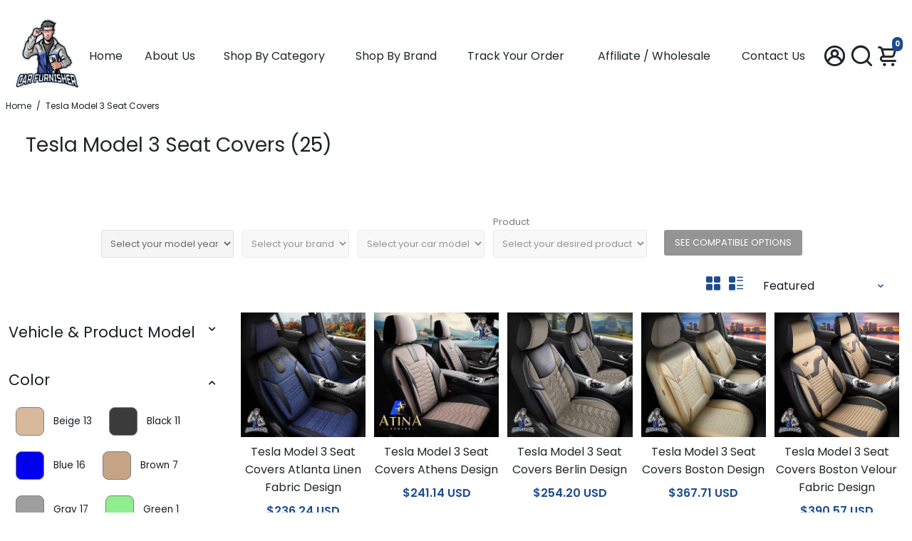

--- FILE ---
content_type: text/html; charset=utf-8
request_url: https://carfurnisher.com/collections/tesla-model-custom-fit-car-seat-covers
body_size: 160855
content:
<!doctype html>
<html lang="en">
  <head>

    

    <meta name="google-site-verification" content="aQwhV-_3BZrirz6uKnQnjGzgm1XgipOcgwgCoVl67JY">
    <!--
      888888b.                              888                88888888888 888
      888  "88b                             888                    888     888
      888  .88P                             888                    888     888
      8888888K.   .d88b.   .d88b.  .d8888b  888888 .d88b.  888d888 888     88888b.   .d88b.  88888b.d88b.   .d88b.
      888  "Y88b d88""88b d88""88b 88K      888   d8P  Y8b 888P"   888     888 "88b d8P  Y8b 888 "888 "88b d8P  Y8b
      888    888 888  888 888  888 "Y8888b. 888   88888888 888     888     888  888 88888888 888  888  888 88888888
      888   d88P Y88..88P Y88..88P      X88 Y88b. Y8b.     888     888     888  888 Y8b.     888  888  888 Y8b.
      8888888P"   "Y88P"   "Y88P"   88888P'  "Y888 "Y8888  888     888     888  888  "Y8888  888  888  888  "Y8888
    -->

    <title>
      Tesla Model 3 Seat Covers - Car Furnisher
      
      
      
        &ndash; Carfurnisher
    </title>
    
      <meta name="description" content="Revamp your ride&#39;s interior with our durable, stylish Tesla Model 3 Seat Covers, tailored for a perfect fit and comfort.">
    
    <link rel="canonical" href="https://carfurnisher.com/collections/tesla-model-custom-fit-car-seat-covers">
    <link href="https://static.boostertheme.co" rel="preconnect" crossorigin>
    <link rel="dns-prefetch" href="//static.boostertheme.co">
    <link href="https://theme.boostertheme.com" rel="preconnect" crossorigin>
    <link rel="dns-prefetch" href="//theme.boostertheme.com">
    <meta charset="utf-8">
    <meta http-equiv="X-UA-Compatible" content="IE=edge,chrome=1">
    
    <meta name="viewport" content="width=device-width,initial-scale=1,shrink-to-fit=no">
    <meta name="robots" content="max-image-preview:large">

    


    <link rel="apple-touch-icon" sizes="180x180" href="//carfurnisher.com/cdn/shop/files/FAVICON_logo_hd_trans2_180x180_crop_center.png?v=1687719649">
    <link rel="icon" type="image/png" sizes="32x32" href="//carfurnisher.com/cdn/shop/files/FAVICON_logo_hd_trans2_32x32_crop_center.png?v=1687719649">
    <link rel="icon" type="image/png" sizes="16x16" href="//carfurnisher.com/cdn/shop/files/FAVICON_logo_hd_trans2_16x16_crop_center.png?v=1687719649">
    <link rel="manifest" href="//carfurnisher.com/cdn/shop/t/138/assets/site.webmanifest?v=166819655131459783631742306291">
    <meta name="msapplication-TileColor" content="">
    <meta name="theme-color" content=">


    <script>window.performance && window.performance.mark && window.performance.mark('shopify.content_for_header.start');</script><meta name="facebook-domain-verification" content="sx613zgh5rorgljy4182k0hm0lnbsh">
<meta id="shopify-digital-wallet" name="shopify-digital-wallet" content="/77749322013/digital_wallets/dialog">
<meta name="shopify-checkout-api-token" content="11a2b5eabd2e41697b47584661dab471">
<meta id="in-context-paypal-metadata" data-shop-id="77749322013" data-venmo-supported="false" data-environment="production" data-locale="en_US" data-paypal-v4="true" data-currency="USD">
<link rel="alternate" type="application/atom+xml" title="Feed" href="/collections/tesla-model-custom-fit-car-seat-covers.atom" />
<link rel="next" href="/collections/tesla-model-custom-fit-car-seat-covers?page=2">
<link rel="alternate" type="application/json+oembed" href="https://carfurnisher.com/collections/tesla-model-custom-fit-car-seat-covers.oembed">
<script async="async" src="/checkouts/internal/preloads.js?locale=en-US"></script>
<link rel="preconnect" href="https://shop.app" crossorigin="anonymous">
<script async="async" src="https://shop.app/checkouts/internal/preloads.js?locale=en-US&shop_id=77749322013" crossorigin="anonymous"></script>
<script id="apple-pay-shop-capabilities" type="application/json">{"shopId":77749322013,"countryCode":"GB","currencyCode":"USD","merchantCapabilities":["supports3DS"],"merchantId":"gid:\/\/shopify\/Shop\/77749322013","merchantName":"Carfurnisher","requiredBillingContactFields":["postalAddress","email"],"requiredShippingContactFields":["postalAddress","email"],"shippingType":"shipping","supportedNetworks":["visa","maestro","masterCard","amex","discover","elo"],"total":{"type":"pending","label":"Carfurnisher","amount":"1.00"},"shopifyPaymentsEnabled":true,"supportsSubscriptions":true}</script>
<script id="shopify-features" type="application/json">{"accessToken":"11a2b5eabd2e41697b47584661dab471","betas":["rich-media-storefront-analytics"],"domain":"carfurnisher.com","predictiveSearch":true,"shopId":77749322013,"locale":"en"}</script>
<script>var Shopify = Shopify || {};
Shopify.shop = "50715d.myshopify.com";
Shopify.locale = "en";
Shopify.currency = {"active":"USD","rate":"1.0"};
Shopify.country = "US";
Shopify.theme = {"name":"CRO OPTIMIZED + UPSELL (03\/20\/2025) - 1 | LIVE","id":177059889437,"schema_name":"Booster-6.2.2","schema_version":"6.2.2","theme_store_id":null,"role":"main"};
Shopify.theme.handle = "null";
Shopify.theme.style = {"id":null,"handle":null};
Shopify.cdnHost = "carfurnisher.com/cdn";
Shopify.routes = Shopify.routes || {};
Shopify.routes.root = "/";</script>
<script type="module">!function(o){(o.Shopify=o.Shopify||{}).modules=!0}(window);</script>
<script>!function(o){function n(){var o=[];function n(){o.push(Array.prototype.slice.apply(arguments))}return n.q=o,n}var t=o.Shopify=o.Shopify||{};t.loadFeatures=n(),t.autoloadFeatures=n()}(window);</script>
<script>
  window.ShopifyPay = window.ShopifyPay || {};
  window.ShopifyPay.apiHost = "shop.app\/pay";
  window.ShopifyPay.redirectState = null;
</script>
<script id="shop-js-analytics" type="application/json">{"pageType":"collection"}</script>
<script defer="defer" async type="module" src="//carfurnisher.com/cdn/shopifycloud/shop-js/modules/v2/client.init-shop-cart-sync_C5BV16lS.en.esm.js"></script>
<script defer="defer" async type="module" src="//carfurnisher.com/cdn/shopifycloud/shop-js/modules/v2/chunk.common_CygWptCX.esm.js"></script>
<script type="module">
  await import("//carfurnisher.com/cdn/shopifycloud/shop-js/modules/v2/client.init-shop-cart-sync_C5BV16lS.en.esm.js");
await import("//carfurnisher.com/cdn/shopifycloud/shop-js/modules/v2/chunk.common_CygWptCX.esm.js");

  window.Shopify.SignInWithShop?.initShopCartSync?.({"fedCMEnabled":true,"windoidEnabled":true});

</script>
<script>
  window.Shopify = window.Shopify || {};
  if (!window.Shopify.featureAssets) window.Shopify.featureAssets = {};
  window.Shopify.featureAssets['shop-js'] = {"shop-cart-sync":["modules/v2/client.shop-cart-sync_ZFArdW7E.en.esm.js","modules/v2/chunk.common_CygWptCX.esm.js"],"init-fed-cm":["modules/v2/client.init-fed-cm_CmiC4vf6.en.esm.js","modules/v2/chunk.common_CygWptCX.esm.js"],"shop-button":["modules/v2/client.shop-button_tlx5R9nI.en.esm.js","modules/v2/chunk.common_CygWptCX.esm.js"],"shop-cash-offers":["modules/v2/client.shop-cash-offers_DOA2yAJr.en.esm.js","modules/v2/chunk.common_CygWptCX.esm.js","modules/v2/chunk.modal_D71HUcav.esm.js"],"init-windoid":["modules/v2/client.init-windoid_sURxWdc1.en.esm.js","modules/v2/chunk.common_CygWptCX.esm.js"],"shop-toast-manager":["modules/v2/client.shop-toast-manager_ClPi3nE9.en.esm.js","modules/v2/chunk.common_CygWptCX.esm.js"],"init-shop-email-lookup-coordinator":["modules/v2/client.init-shop-email-lookup-coordinator_B8hsDcYM.en.esm.js","modules/v2/chunk.common_CygWptCX.esm.js"],"init-shop-cart-sync":["modules/v2/client.init-shop-cart-sync_C5BV16lS.en.esm.js","modules/v2/chunk.common_CygWptCX.esm.js"],"avatar":["modules/v2/client.avatar_BTnouDA3.en.esm.js"],"pay-button":["modules/v2/client.pay-button_FdsNuTd3.en.esm.js","modules/v2/chunk.common_CygWptCX.esm.js"],"init-customer-accounts":["modules/v2/client.init-customer-accounts_DxDtT_ad.en.esm.js","modules/v2/client.shop-login-button_C5VAVYt1.en.esm.js","modules/v2/chunk.common_CygWptCX.esm.js","modules/v2/chunk.modal_D71HUcav.esm.js"],"init-shop-for-new-customer-accounts":["modules/v2/client.init-shop-for-new-customer-accounts_ChsxoAhi.en.esm.js","modules/v2/client.shop-login-button_C5VAVYt1.en.esm.js","modules/v2/chunk.common_CygWptCX.esm.js","modules/v2/chunk.modal_D71HUcav.esm.js"],"shop-login-button":["modules/v2/client.shop-login-button_C5VAVYt1.en.esm.js","modules/v2/chunk.common_CygWptCX.esm.js","modules/v2/chunk.modal_D71HUcav.esm.js"],"init-customer-accounts-sign-up":["modules/v2/client.init-customer-accounts-sign-up_CPSyQ0Tj.en.esm.js","modules/v2/client.shop-login-button_C5VAVYt1.en.esm.js","modules/v2/chunk.common_CygWptCX.esm.js","modules/v2/chunk.modal_D71HUcav.esm.js"],"shop-follow-button":["modules/v2/client.shop-follow-button_Cva4Ekp9.en.esm.js","modules/v2/chunk.common_CygWptCX.esm.js","modules/v2/chunk.modal_D71HUcav.esm.js"],"checkout-modal":["modules/v2/client.checkout-modal_BPM8l0SH.en.esm.js","modules/v2/chunk.common_CygWptCX.esm.js","modules/v2/chunk.modal_D71HUcav.esm.js"],"lead-capture":["modules/v2/client.lead-capture_Bi8yE_yS.en.esm.js","modules/v2/chunk.common_CygWptCX.esm.js","modules/v2/chunk.modal_D71HUcav.esm.js"],"shop-login":["modules/v2/client.shop-login_D6lNrXab.en.esm.js","modules/v2/chunk.common_CygWptCX.esm.js","modules/v2/chunk.modal_D71HUcav.esm.js"],"payment-terms":["modules/v2/client.payment-terms_CZxnsJam.en.esm.js","modules/v2/chunk.common_CygWptCX.esm.js","modules/v2/chunk.modal_D71HUcav.esm.js"]};
</script>
<script>(function() {
  var isLoaded = false;
  function asyncLoad() {
    if (isLoaded) return;
    isLoaded = true;
    var urls = ["https:\/\/loox.io\/widget\/Hbnj0tXKOd\/loox.1719917482923.js?shop=50715d.myshopify.com","https:\/\/d18eg7dreypte5.cloudfront.net\/browse-abandonment\/smsbump_timer.js?shop=50715d.myshopify.com"];
    for (var i = 0; i < urls.length; i++) {
      var s = document.createElement('script');
      s.type = 'text/javascript';
      s.async = true;
      s.src = urls[i];
      var x = document.getElementsByTagName('script')[0];
      x.parentNode.insertBefore(s, x);
    }
  };
  if(window.attachEvent) {
    window.attachEvent('onload', asyncLoad);
  } else {
    window.addEventListener('load', asyncLoad, false);
  }
})();</script>
<script id="__st">var __st={"a":77749322013,"offset":10800,"reqid":"162f38b2-5e0f-4bdb-9df6-d2adedb32ccd-1768707199","pageurl":"carfurnisher.com\/collections\/tesla-model-custom-fit-car-seat-covers","u":"dde65c85b28f","p":"collection","rtyp":"collection","rid":454948585757};</script>
<script>window.ShopifyPaypalV4VisibilityTracking = true;</script>
<script id="captcha-bootstrap">!function(){'use strict';const t='contact',e='account',n='new_comment',o=[[t,t],['blogs',n],['comments',n],[t,'customer']],c=[[e,'customer_login'],[e,'guest_login'],[e,'recover_customer_password'],[e,'create_customer']],r=t=>t.map((([t,e])=>`form[action*='/${t}']:not([data-nocaptcha='true']) input[name='form_type'][value='${e}']`)).join(','),a=t=>()=>t?[...document.querySelectorAll(t)].map((t=>t.form)):[];function s(){const t=[...o],e=r(t);return a(e)}const i='password',u='form_key',d=['recaptcha-v3-token','g-recaptcha-response','h-captcha-response',i],f=()=>{try{return window.sessionStorage}catch{return}},m='__shopify_v',_=t=>t.elements[u];function p(t,e,n=!1){try{const o=window.sessionStorage,c=JSON.parse(o.getItem(e)),{data:r}=function(t){const{data:e,action:n}=t;return t[m]||n?{data:e,action:n}:{data:t,action:n}}(c);for(const[e,n]of Object.entries(r))t.elements[e]&&(t.elements[e].value=n);n&&o.removeItem(e)}catch(o){console.error('form repopulation failed',{error:o})}}const l='form_type',E='cptcha';function T(t){t.dataset[E]=!0}const w=window,h=w.document,L='Shopify',v='ce_forms',y='captcha';let A=!1;((t,e)=>{const n=(g='f06e6c50-85a8-45c8-87d0-21a2b65856fe',I='https://cdn.shopify.com/shopifycloud/storefront-forms-hcaptcha/ce_storefront_forms_captcha_hcaptcha.v1.5.2.iife.js',D={infoText:'Protected by hCaptcha',privacyText:'Privacy',termsText:'Terms'},(t,e,n)=>{const o=w[L][v],c=o.bindForm;if(c)return c(t,g,e,D).then(n);var r;o.q.push([[t,g,e,D],n]),r=I,A||(h.body.append(Object.assign(h.createElement('script'),{id:'captcha-provider',async:!0,src:r})),A=!0)});var g,I,D;w[L]=w[L]||{},w[L][v]=w[L][v]||{},w[L][v].q=[],w[L][y]=w[L][y]||{},w[L][y].protect=function(t,e){n(t,void 0,e),T(t)},Object.freeze(w[L][y]),function(t,e,n,w,h,L){const[v,y,A,g]=function(t,e,n){const i=e?o:[],u=t?c:[],d=[...i,...u],f=r(d),m=r(i),_=r(d.filter((([t,e])=>n.includes(e))));return[a(f),a(m),a(_),s()]}(w,h,L),I=t=>{const e=t.target;return e instanceof HTMLFormElement?e:e&&e.form},D=t=>v().includes(t);t.addEventListener('submit',(t=>{const e=I(t);if(!e)return;const n=D(e)&&!e.dataset.hcaptchaBound&&!e.dataset.recaptchaBound,o=_(e),c=g().includes(e)&&(!o||!o.value);(n||c)&&t.preventDefault(),c&&!n&&(function(t){try{if(!f())return;!function(t){const e=f();if(!e)return;const n=_(t);if(!n)return;const o=n.value;o&&e.removeItem(o)}(t);const e=Array.from(Array(32),(()=>Math.random().toString(36)[2])).join('');!function(t,e){_(t)||t.append(Object.assign(document.createElement('input'),{type:'hidden',name:u})),t.elements[u].value=e}(t,e),function(t,e){const n=f();if(!n)return;const o=[...t.querySelectorAll(`input[type='${i}']`)].map((({name:t})=>t)),c=[...d,...o],r={};for(const[a,s]of new FormData(t).entries())c.includes(a)||(r[a]=s);n.setItem(e,JSON.stringify({[m]:1,action:t.action,data:r}))}(t,e)}catch(e){console.error('failed to persist form',e)}}(e),e.submit())}));const S=(t,e)=>{t&&!t.dataset[E]&&(n(t,e.some((e=>e===t))),T(t))};for(const o of['focusin','change'])t.addEventListener(o,(t=>{const e=I(t);D(e)&&S(e,y())}));const B=e.get('form_key'),M=e.get(l),P=B&&M;t.addEventListener('DOMContentLoaded',(()=>{const t=y();if(P)for(const e of t)e.elements[l].value===M&&p(e,B);[...new Set([...A(),...v().filter((t=>'true'===t.dataset.shopifyCaptcha))])].forEach((e=>S(e,t)))}))}(h,new URLSearchParams(w.location.search),n,t,e,['guest_login'])})(!1,!0)}();</script>
<script integrity="sha256-4kQ18oKyAcykRKYeNunJcIwy7WH5gtpwJnB7kiuLZ1E=" data-source-attribution="shopify.loadfeatures" defer="defer" src="//carfurnisher.com/cdn/shopifycloud/storefront/assets/storefront/load_feature-a0a9edcb.js" crossorigin="anonymous"></script>
<script crossorigin="anonymous" defer="defer" src="//carfurnisher.com/cdn/shopifycloud/storefront/assets/shopify_pay/storefront-65b4c6d7.js?v=20250812"></script>
<script data-source-attribution="shopify.dynamic_checkout.dynamic.init">var Shopify=Shopify||{};Shopify.PaymentButton=Shopify.PaymentButton||{isStorefrontPortableWallets:!0,init:function(){window.Shopify.PaymentButton.init=function(){};var t=document.createElement("script");t.src="https://carfurnisher.com/cdn/shopifycloud/portable-wallets/latest/portable-wallets.en.js",t.type="module",document.head.appendChild(t)}};
</script>
<script data-source-attribution="shopify.dynamic_checkout.buyer_consent">
  function portableWalletsHideBuyerConsent(e){var t=document.getElementById("shopify-buyer-consent"),n=document.getElementById("shopify-subscription-policy-button");t&&n&&(t.classList.add("hidden"),t.setAttribute("aria-hidden","true"),n.removeEventListener("click",e))}function portableWalletsShowBuyerConsent(e){var t=document.getElementById("shopify-buyer-consent"),n=document.getElementById("shopify-subscription-policy-button");t&&n&&(t.classList.remove("hidden"),t.removeAttribute("aria-hidden"),n.addEventListener("click",e))}window.Shopify?.PaymentButton&&(window.Shopify.PaymentButton.hideBuyerConsent=portableWalletsHideBuyerConsent,window.Shopify.PaymentButton.showBuyerConsent=portableWalletsShowBuyerConsent);
</script>
<script data-source-attribution="shopify.dynamic_checkout.cart.bootstrap">document.addEventListener("DOMContentLoaded",(function(){function t(){return document.querySelector("shopify-accelerated-checkout-cart, shopify-accelerated-checkout")}if(t())Shopify.PaymentButton.init();else{new MutationObserver((function(e,n){t()&&(Shopify.PaymentButton.init(),n.disconnect())})).observe(document.body,{childList:!0,subtree:!0})}}));
</script>
<script id='scb4127' type='text/javascript' async='' src='https://carfurnisher.com/cdn/shopifycloud/privacy-banner/storefront-banner.js'></script><link id="shopify-accelerated-checkout-styles" rel="stylesheet" media="screen" href="https://carfurnisher.com/cdn/shopifycloud/portable-wallets/latest/accelerated-checkout-backwards-compat.css" crossorigin="anonymous">
<style id="shopify-accelerated-checkout-cart">
        #shopify-buyer-consent {
  margin-top: 1em;
  display: inline-block;
  width: 100%;
}

#shopify-buyer-consent.hidden {
  display: none;
}

#shopify-subscription-policy-button {
  background: none;
  border: none;
  padding: 0;
  text-decoration: underline;
  font-size: inherit;
  cursor: pointer;
}

#shopify-subscription-policy-button::before {
  box-shadow: none;
}

      </style>

<script>window.performance && window.performance.mark && window.performance.mark('shopify.content_for_header.end');</script>

    <style>
                @font-face {
  font-family: Poppins;
  font-weight: 700;
  font-style: normal;
  src: url("//carfurnisher.com/cdn/fonts/poppins/poppins_n7.56758dcf284489feb014a026f3727f2f20a54626.woff2") format("woff2"),
       url("//carfurnisher.com/cdn/fonts/poppins/poppins_n7.f34f55d9b3d3205d2cd6f64955ff4b36f0cfd8da.woff") format("woff");
font-display: swap;}
      @font-face {
  font-family: Poppins;
  font-weight: 400;
  font-style: normal;
  src: url("//carfurnisher.com/cdn/fonts/poppins/poppins_n4.0ba78fa5af9b0e1a374041b3ceaadf0a43b41362.woff2") format("woff2"),
       url("//carfurnisher.com/cdn/fonts/poppins/poppins_n4.214741a72ff2596839fc9760ee7a770386cf16ca.woff") format("woff");
font-display: swap;}
     @font-face {
  font-family: Poppins;
  font-weight: 600;
  font-style: normal;
  src: url("//carfurnisher.com/cdn/fonts/poppins/poppins_n6.aa29d4918bc243723d56b59572e18228ed0786f6.woff2") format("woff2"),
       url("//carfurnisher.com/cdn/fonts/poppins/poppins_n6.5f815d845fe073750885d5b7e619ee00e8111208.woff") format("woff");
font-display: swap;}
     @font-face {
  font-family: Poppins;
  font-weight: 700;
  font-style: normal;
  src: url("//carfurnisher.com/cdn/fonts/poppins/poppins_n7.56758dcf284489feb014a026f3727f2f20a54626.woff2") format("woff2"),
       url("//carfurnisher.com/cdn/fonts/poppins/poppins_n7.f34f55d9b3d3205d2cd6f64955ff4b36f0cfd8da.woff") format("woff");
font-display: swap;}
 :root{--baseFont: Poppins, sans-serif;--titleFont: Poppins, sans-serif;--smallFontSize: 14px;--baseFontSize: 16px;--mediumFontSize: 28px;--mediumSubtitleFontSize: 22.4px;--bigFontSize: 40px;--headingFontSize: 28px;--subHeadingFontSize: 18px;--bodyBackgroundColor: #FFFFFF;--textColor:  #191d21;--titleColor: #202626;--secondaryBodyBackgroundColor: #FFFFFF;--secondaryTextColor: #1d4c8e;--linkColor: #202626;--gLinkColor: #202626;--accentColor: #1d4c8e;--accentColor005: rgba(29, 76, 142, 0.05);--accentColor01: rgba(29, 76, 142, 0.1);--accentColor025: rgba(29, 76, 142, 0.25);--accentColor05: rgba(29, 76, 142, 0.5);--accentColor075: rgba(29, 76, 142, 0.75);--accentTextColor: #FFFFFF;--secondaryAccentColor: #ffffff;--secondaryAccentTextColor: #1d4c8e;--disabledBackgroundColor: ;--disabledTextColor: ;--alertColor: #EF0000;--alertColor005: rgba(239, 0, 0, 0.05);--borderRadius: 0px;--borderRadiusSmall: 0px;--cardPadding: 6px;--maxwidth:1400px;;--inputFill: #EFEFEF;--inputContent: #000000}*{box-sizing:border-box;backface-visibility:hidden}html{-webkit-text-size-adjust:100%}body{margin:0}main{display:block}hr{box-sizing:content-box;height:0;overflow:visible}pre{font-family:monospace, monospace;font-size:1em}a{background-color:transparent}abbr[title]{border-bottom:none;text-decoration:underline;text-decoration:underline dotted}b,strong{font-weight:bolder}code,kbd,samp{font-family:monospace, monospace;font-size:1em}small{font-size:80%}sub,sup{font-size:75%;line-height:0;position:relative;vertical-align:baseline}sub{bottom:-0.25em}sup{top:-0.5em}img{border-style:none;max-width:100%;height:auto}button,input,optgroup,select,textarea{font-family:inherit;font-size:100%;line-height:1.15;margin:0;background:var(--inputFill);color:var(--inputContent);border:1px solid #e2e2e2;border-radius:var(--borderRadiusSmall)}button:hover,select:hover{cursor:pointer}button,input{overflow:visible}button,select{text-transform:none}button,[type="button"],[type="reset"],[type="submit"]{-webkit-appearance:button}button::-moz-focus-inner,[type="button"]::-moz-focus-inner,[type="reset"]::-moz-focus-inner,[type="submit"]::-moz-focus-inner{border-style:none;padding:0}button:-moz-focusring,[type="button"]:-moz-focusring,[type="reset"]:-moz-focusring,[type="submit"]:-moz-focusring{outline:1px dotted ButtonText}fieldset{padding:0.35em 0.75em 0.625em}legend{box-sizing:border-box;color:inherit;display:table;max-width:100%;padding:0;white-space:normal}progress{vertical-align:baseline}textarea{overflow:auto}[type="checkbox"],[type="radio"]{box-sizing:border-box;padding:0}[type="number"]::-webkit-inner-spin-button,[type="number"]::-webkit-outer-spin-button{height:auto}[type="search"]{-webkit-appearance:textfield;outline-offset:-2px}[type="search"]::-webkit-search-decoration{-webkit-appearance:none}::-webkit-file-upload-button{-webkit-appearance:button;font:inherit}details{display:block}summary{display:list-item}template{display:none}[hidden]{display:none}:focus{outline:0}select:focus,input:focus{border:1px solid darken(#e2e2e2, 20%)}[class^="col"] p{width:100%}.container-fluid,.container{margin-right:auto;margin-left:auto}.row-container{margin:auto auto}.row{position:relative;display:-webkit-box;display:-ms-flexbox;display:flex;-webkit-box-flex:0;-ms-flex:0 1 auto;flex:0 1 auto;-webkit-box-orient:horizontal;-webkit-box-direction:normal;-ms-flex-direction:row;flex-direction:row;-ms-flex-wrap:wrap;flex-wrap:wrap;width:100%}.row.reverse{-webkit-box-orient:horizontal;-webkit-box-direction:reverse;-ms-flex-direction:row-reverse;flex-direction:row-reverse}.col.reverse{-webkit-box-orient:vertical;-webkit-box-direction:reverse;-ms-flex-direction:column-reverse;flex-direction:column-reverse}.hide{display:none !important}.col-min,.col,.col-1,.col-2,.col-3,.col-4,.col-5,.col-6,.col-7,.col-8,.col-9,.col-10,.col-11,.col-12,.col-offset-0,.col-offset-1,.col-offset-2,.col-offset-3,.col-offset-4,.col-offset-5,.col-offset-6,.col-offset-7,.col-offset-8,.col-offset-9,.col-offset-10,.col-offset-11,.col-offset-12{display:flex;-webkit-box-flex:0;-ms-flex:0 0 auto;flex:0 0 auto;padding-right:12px;padding-left:12px}.col-min{max-width:100%}.col{-webkit-box-flex:1;-ms-flex-positive:1;flex-grow:1;-ms-flex-preferred-size:0;flex-basis:0;max-width:100%}.col-1{-ms-flex-preferred-size:8.33333333%;flex-basis:8.33333333%;max-width:8.33333333%}.col-2{-ms-flex-preferred-size:16.66666667%;flex-basis:16.66666667%;max-width:16.66666667%}.col-3{-ms-flex-preferred-size:25%;flex-basis:25%;max-width:25%}.col-4{-ms-flex-preferred-size:33.33333333%;flex-basis:33.33333333%;max-width:33.33333333%}.col-5{-ms-flex-preferred-size:41.66666667%;flex-basis:41.66666667%;max-width:41.66666667%}.col-6{-ms-flex-preferred-size:50%;flex-basis:50%;max-width:50%}.col-7{-ms-flex-preferred-size:58.33333333%;flex-basis:58.33333333%;max-width:58.33333333%}.col-8{-ms-flex-preferred-size:66.66666667%;flex-basis:66.66666667%;max-width:66.66666667%}.col-9{-ms-flex-preferred-size:75%;flex-basis:75%;max-width:75%}.col-10{-ms-flex-preferred-size:83.33333333%;flex-basis:83.33333333%;max-width:83.33333333%}.col-11{-ms-flex-preferred-size:91.66666667%;flex-basis:91.66666667%;max-width:91.66666667%}.col-12{-ms-flex-preferred-size:100%;flex-basis:100%;max-width:100%}.col-offset-0{margin-left:0}.col-offset-1{margin-left:8.33333333%}.col-offset-2{margin-left:16.66666667%}.col-offset-3{margin-left:25%}.col-offset-4{margin-left:33.33333333%}.col-offset-5{margin-left:41.66666667%}.col-offset-6{margin-left:50%}.col-offset-7{margin-left:58.33333333%}.col-offset-8{margin-left:66.66666667%}.col-offset-9{margin-left:75%}.col-offset-10{margin-left:83.33333333%}.col-offset-11{margin-left:91.66666667%}.start{-webkit-box-pack:start;-ms-flex-pack:start;justify-content:flex-start;justify-items:flex-start;text-align:left;text-align:start}.center{-webkit-box-pack:center;-ms-flex-pack:center;justify-content:center;justify-items:center;text-align:center}.end{-webkit-box-pack:end;-ms-flex-pack:end;justify-content:flex-end;justify-items:flex-end;text-align:right;text-align:end}.top{-webkit-box-align:start;-ms-flex-align:start;align-items:flex-start;align-content:flex-start}.middle{-webkit-box-align:center;-ms-flex-align:center;align-items:center;align-content:center}.bottom{-webkit-box-align:end;-ms-flex-align:end;align-items:flex-end;align-content:flex-end}.around{-ms-flex-pack:distribute;justify-content:space-around}.between{-webkit-box-pack:justify;-ms-flex-pack:justify;justify-content:space-between}.first{-webkit-box-ordinal-group:0;-ms-flex-order:-1;order:-1}.last{-webkit-box-ordinal-group:2;-ms-flex-order:1;order:1}@media only screen and (min-width: 600px){.col-sm-min,.col-sm,.col-sm-1,.col-sm-2,.col-sm-3,.col-sm-4,.col-sm-5,.col-sm-6,.col-sm-7,.col-sm-8,.col-sm-9,.col-sm-10,.col-sm-11,.col-sm-12,.col-sm-offset-0,.col-sm-offset-1,.col-sm-offset-2,.col-sm-offset-3,.col-sm-offset-4,.col-sm-offset-5,.col-sm-offset-6,.col-sm-offset-7,.col-sm-offset-8,.col-sm-offset-9,.col-sm-offset-10,.col-sm-offset-11,.col-sm-offset-12{display:flex;-webkit-box-flex:0;-ms-flex:0 0 auto;flex:0 0 auto;padding-right:12px;padding-left:12px}.col-sm{-webkit-box-flex:1;-ms-flex-positive:1;flex-grow:1;-ms-flex-preferred-size:0;flex-basis:0;max-width:100%}.col-sm-1{-ms-flex-preferred-size:8.33333333%;flex-basis:8.33333333%;max-width:8.33333333%}.col-sm-2{-ms-flex-preferred-size:16.66666667%;flex-basis:16.66666667%;max-width:16.66666667%}.col-sm-3{-ms-flex-preferred-size:25%;flex-basis:25%;max-width:25%}.col-sm-4{-ms-flex-preferred-size:33.33333333%;flex-basis:33.33333333%;max-width:33.33333333%}.col-sm-5{-ms-flex-preferred-size:41.66666667%;flex-basis:41.66666667%;max-width:41.66666667%}.col-sm-6{-ms-flex-preferred-size:50%;flex-basis:50%;max-width:50%}.col-sm-7{-ms-flex-preferred-size:58.33333333%;flex-basis:58.33333333%;max-width:58.33333333%}.col-sm-8{-ms-flex-preferred-size:66.66666667%;flex-basis:66.66666667%;max-width:66.66666667%}.col-sm-9{-ms-flex-preferred-size:75%;flex-basis:75%;max-width:75%}.col-sm-10{-ms-flex-preferred-size:83.33333333%;flex-basis:83.33333333%;max-width:83.33333333%}.col-sm-11{-ms-flex-preferred-size:91.66666667%;flex-basis:91.66666667%;max-width:91.66666667%}.col-sm-12{-ms-flex-preferred-size:100%;flex-basis:100%;max-width:100%}.col-sm-offset-0{margin-left:0}.col-sm-offset-1{margin-left:8.33333333%}.col-sm-offset-2{margin-left:16.66666667%}.col-sm-offset-3{margin-left:25%}.col-sm-offset-4{margin-left:33.33333333%}.col-sm-offset-5{margin-left:41.66666667%}.col-sm-offset-6{margin-left:50%}.col-sm-offset-7{margin-left:58.33333333%}.col-sm-offset-8{margin-left:66.66666667%}.col-sm-offset-9{margin-left:75%}.col-sm-offset-10{margin-left:83.33333333%}.col-sm-offset-11{margin-left:91.66666667%}.start-sm{-webkit-box-pack:start;-ms-flex-pack:start;justify-content:flex-start;text-align:left;text-align:start}.center-sm{-webkit-box-pack:center;-ms-flex-pack:center;justify-content:center;text-align:center}.end-sm{-webkit-box-pack:end;-ms-flex-pack:end;justify-content:flex-end;text-align:right;text-align:end}.top-sm{-webkit-box-align:start;-ms-flex-align:start;align-items:flex-start}.middle-sm{-webkit-box-align:center;-ms-flex-align:center;align-items:center}.bottom-sm{-webkit-box-align:end;-ms-flex-align:end;align-items:flex-end}.around-sm{-ms-flex-pack:distribute;justify-content:space-around}.between-sm{-webkit-box-pack:justify;-ms-flex-pack:justify;justify-content:space-between}.first-sm{-webkit-box-ordinal-group:0;-ms-flex-order:-1;order:-1}.last-sm{-webkit-box-ordinal-group:2;-ms-flex-order:1;order:1}}@media only screen and (min-width: 768px){.col-md-min,.col-md,.col-md-1,.col-md-2,.col-md-3,.col-md-4,.col-md-5,.col-md-6,.col-md-7,.col-md-8,.col-md-9,.col-md-10,.col-md-11,.col-md-12,.col-md-1-5,.col-md-offset-0,.col-md-offset-1,.col-md-offset-2,.col-md-offset-3,.col-md-offset-4,.col-md-offset-5,.col-md-offset-6,.col-md-offset-7,.col-md-offset-8,.col-md-offset-9,.col-md-offset-10,.col-md-offset-11,.col-md-offset-12{display:flex;-webkit-box-flex:0;-ms-flex:0 0 auto;flex:0 0 auto;padding-right:12px;padding-left:12px}.col-md{-webkit-box-flex:1;-ms-flex-positive:1;flex-grow:1;-ms-flex-preferred-size:0;flex-basis:0;max-width:100%}.col-md-1-5{-ms-flex-preferred-size:20%;flex-basis:20%;max-width:20%}.col-md-1{-ms-flex-preferred-size:8.33333333%;flex-basis:8.33333333%;max-width:8.33333333%}.col-md-2{-ms-flex-preferred-size:16.66666667%;flex-basis:16.66666667%;max-width:16.66666667%}.col-md-3{-ms-flex-preferred-size:25%;flex-basis:25%;max-width:25%}.col-md-4{-ms-flex-preferred-size:33.33333333%;flex-basis:33.33333333%;max-width:33.33333333%}.col-md-5{-ms-flex-preferred-size:41.66666667%;flex-basis:41.66666667%;max-width:41.66666667%}.col-md-6{-ms-flex-preferred-size:50%;flex-basis:50%;max-width:50%}.col-md-7{-ms-flex-preferred-size:58.33333333%;flex-basis:58.33333333%;max-width:58.33333333%}.col-md-8{-ms-flex-preferred-size:66.66666667%;flex-basis:66.66666667%;max-width:66.66666667%}.col-md-9{-ms-flex-preferred-size:75%;flex-basis:75%;max-width:75%}.col-md-10{-ms-flex-preferred-size:83.33333333%;flex-basis:83.33333333%;max-width:83.33333333%}.col-md-11{-ms-flex-preferred-size:91.66666667%;flex-basis:91.66666667%;max-width:91.66666667%}.col-md-12{-ms-flex-preferred-size:100%;flex-basis:100%;max-width:100%}.col-md-offset-0{margin-left:0}.col-md-offset-1{margin-left:8.33333333%}.col-md-offset-2{margin-left:16.66666667%}.col-md-offset-3{margin-left:25%}.col-md-offset-4{margin-left:33.33333333%}.col-md-offset-5{margin-left:41.66666667%}.col-md-offset-6{margin-left:50%}.col-md-offset-7{margin-left:58.33333333%}.col-md-offset-8{margin-left:66.66666667%}.col-md-offset-9{margin-left:75%}.col-md-offset-10{margin-left:83.33333333%}.col-md-offset-11{margin-left:91.66666667%}.start-md{-webkit-box-pack:start;-ms-flex-pack:start;justify-content:flex-start;text-align:left;text-align:start}.center-md{-webkit-box-pack:center;-ms-flex-pack:center;justify-content:center;text-align:center}.end-md{-webkit-box-pack:end;-ms-flex-pack:end;justify-content:flex-end;text-align:right;text-align:end}.top-md{-webkit-box-align:start;-ms-flex-align:start;align-items:flex-start}.middle-md{-webkit-box-align:center;-ms-flex-align:center;align-items:center}.bottom-md{-webkit-box-align:end;-ms-flex-align:end;align-items:flex-end}.around-md{-ms-flex-pack:distribute;justify-content:space-around}.between-md{-webkit-box-pack:justify;-ms-flex-pack:justify;justify-content:space-between}.first-md{-webkit-box-ordinal-group:0;-ms-flex-order:-1;order:-1}.last-md{-webkit-box-ordinal-group:2;-ms-flex-order:1;order:1}}@media only screen and (min-width: 1024px){.col-lg-min,.col-lg,.col-lg-1,.col-lg-2,.col-lg-3,.col-lg-4,.col-lg-5,.col-lg-1-5,.col-lg-6,.col-lg-7,.col-lg-8,.col-lg-9,.col-lg-10,.col-lg-11,.col-lg-12,.col-lg-offset-0,.col-lg-offset-1,.col-lg-offset-2,.col-lg-offset-3,.col-lg-offset-4,.col-lg-offset-5,.col-lg-offset-6,.col-lg-offset-7,.col-lg-offset-8,.col-lg-offset-9,.col-lg-offset-10,.col-lg-offset-11,.col-lg-offset-12{display:flex;-webkit-box-flex:0;-ms-flex:0 0 auto;flex:0 0 auto;padding-right:12px;padding-left:12px}.col-lg{-webkit-box-flex:1;-ms-flex-positive:1;flex-grow:1;-ms-flex-preferred-size:0;flex-basis:0;max-width:100%}.col-lg-1{-ms-flex-preferred-size:8.33333333%;flex-basis:8.33333333%;max-width:8.33333333%}.col-lg-2{-ms-flex-preferred-size:16.66666667%;flex-basis:16.66666667%;max-width:16.66666667%}.col-lg-1-5{-ms-flex-preferred-size:20%;flex-basis:20%;max-width:20%}.col-lg-3{-ms-flex-preferred-size:25%;flex-basis:25%;max-width:25%}.col-lg-4{-ms-flex-preferred-size:33.33333333%;flex-basis:33.33333333%;max-width:33.33333333%}.col-lg-5{-ms-flex-preferred-size:41.66666667%;flex-basis:41.66666667%;max-width:41.66666667%}.col-lg-6{-ms-flex-preferred-size:50%;flex-basis:50%;max-width:50%}.col-lg-7{-ms-flex-preferred-size:58.33333333%;flex-basis:58.33333333%;max-width:58.33333333%}.col-lg-8{-ms-flex-preferred-size:66.66666667%;flex-basis:66.66666667%;max-width:66.66666667%}.col-lg-9{-ms-flex-preferred-size:75%;flex-basis:75%;max-width:75%}.col-lg-10{-ms-flex-preferred-size:83.33333333%;flex-basis:83.33333333%;max-width:83.33333333%}.col-lg-11{-ms-flex-preferred-size:91.66666667%;flex-basis:91.66666667%;max-width:91.66666667%}.col-lg-12{-ms-flex-preferred-size:100%;flex-basis:100%;max-width:100%}.col-lg-offset-0{margin-left:0}.col-lg-offset-1{margin-left:8.33333333%}.col-lg-offset-2{margin-left:16.66666667%}.col-lg-offset-3{margin-left:25%}.col-lg-offset-4{margin-left:33.33333333%}.col-lg-offset-5{margin-left:41.66666667%}.col-lg-offset-6{margin-left:50%}.col-lg-offset-7{margin-left:58.33333333%}.col-lg-offset-8{margin-left:66.66666667%}.col-lg-offset-9{margin-left:75%}.col-lg-offset-10{margin-left:83.33333333%}.col-lg-offset-11{margin-left:91.66666667%}.start-lg{-webkit-box-pack:start;-ms-flex-pack:start;justify-content:flex-start;text-align:left;text-align:start}.center-lg{-webkit-box-pack:center;-ms-flex-pack:center;justify-content:center;text-align:center}.end-lg{-webkit-box-pack:end;-ms-flex-pack:end;justify-content:flex-end;text-align:right;text-align:end}.top-lg{-webkit-box-align:start;-ms-flex-align:start;align-items:flex-start}.middle-lg{-webkit-box-align:center;-ms-flex-align:center;align-items:center}.bottom-lg{-webkit-box-align:end;-ms-flex-align:end;align-items:flex-end}.around-lg{-ms-flex-pack:distribute;justify-content:space-around}.between-lg{-webkit-box-pack:justify;-ms-flex-pack:justify;justify-content:space-between}.first-lg{-webkit-box-ordinal-group:0;-ms-flex-order:-1;order:-1}.last-lg{-webkit-box-ordinal-group:2;-ms-flex-order:1;order:1}}.primaryCombo{background-color:var(--accentColor);color:var(--accentTextColor)}.primaryCombo--reversed{background-color:var(--accentTextColor);color:var(--accentColor)}.secondaryCombo{background-color:var(--secondaryAccentColor);color:var(--secondaryAccentTextColor)}.secondaryCombo--reversed{background-color:var(--secondaryAccentTextColor);color:var(--secondaryAccentColor)}.unflex{display:block}.flex{display:flex}::-moz-selection{color:var(--accentTextColor);background:var(--accentColor)}::selection{color:var(--accentTextColor);background:var(--accentColor)}table{border:1px inset transparent;border-collapse:collapse}td,th{padding:16px}tr{transition:background-color 0.15s}tr:nth-child(even){background-color:rgba(255, 255, 255, 0.85);color:var(--secondaryTextColor)}tr:hover{background-color:var(--secondaryBodyBackgroundColor)}.h-reset,.h-reset--all h1,.h-reset--all h2,.h-reset--all h3,.h-reset--all h4,.h-reset--all h5,.h-reset--all h6{margin:0;line-height:1em;font-weight:normal}.urgency__text span p{margin:0}h1,h2,h3{font-family:var(--titleFont)}h1,h2{font-weight:700;color:var(--titleColor)}p,span{color:var(--textColor)}.p-reset,.p-reset--all p{line-height:1.35em;margin:0}a{color:var(--linkColor)}a:not(.button):hover{color:var(--accentColor)}.inherit .s__block *:not(.button):not(.tag):not(.countdown),.footer.inherit *:not(.button),.subfooter.inherit *:not(.button),.info-bar *,.bcard--default .inherit *,.slide .inherit *,.banner.inherit *{color:inherit}.max-width,.layout__boxed,.layout__stretchBg>.layout__content{max-width:var(--maxwidth);margin-right:auto;margin-left:auto;width:100%;position:relative}.raw__content{padding-left:0.75rem;padding-right:0.75rem}.layout__boxed>.layout__content,.layout__stretchContent>.layout__content{margin-right:auto;margin-left:auto;width:100%;position:relative}html,body{height:100%}.container{min-height:100vh;display:flex;flex-direction:column}main{display:flex;flex-direction:column;flex:1 1 auto}.wrapper--bottom{margin-top:auto;padding-top:48px}body{font-family:var(--baseFont);font-weight:400;font-size:var(--baseFontSize);background:var(--bodyBackgroundColor);color:var(--textColor);}input{border-radius:var(--borderRadiusSmall)}.svg-icon{height:20px;width:20px;max-height:100%;fill:currentColor}.icon-link{height:100%;line-height:0;max-height:20px;margin:0px 4px !important}.icon-link .uil{font-size:25px;color:currentColor}.icon-link .uil.uil-facebook-f{font-size:22px}.icon-link .uil.uil-whatsapp{font-size:23px;line-height:20px}.icon-link .uil::before{line-height:20px;margin:0px !important;padding:0px}.overlay{position:absolute;width:100%;height:100%;top:0;left:0}.self__align--center{align-self:center}.self__align--top{align-self:flex-start}.self__align--bottom{align-self:flex-end}.self__justify--start{justify-self:flex-start}.self__justify--center{justify-self:center}.self__justify--end{justify-self:flex-end}.border-radius{border-radius:var(--borderRadius)}.border-radius--small{border-radius:var(--borderRadiusSmall)}.margin__vertical{margin-top:12px;margin-bottom:12px}.margin__horizontal{margin-left:12px;margin-right:12px}.margin--4{margin:4px}.margin__bottom--12{margin-bottom:12px}.margin__horizontal--4{margin-left:4px;margin-right:4px}.margin--8{margin:8px}.margin--16{margin:16px}.padding__horizontal{padding-left:12px;padding-right:12px}.padding__vertical{padding-top:12px;padding-bottom:12px}.bg__top{background-position:top}.bg__bottom{background-position:bottom}.bg__middle{background-position:center}.disable-select{-webkit-touch-callout:none;-webkit-user-select:none;-khtml-user-select:none;-moz-user-select:none;-ms-user-select:none;user-select:none}.fancy-scroll::-webkit-scrollbar{width:3px}.fancy-scroll::-webkit-scrollbar-track{background:#f1f1f1}.fancy-scroll::-webkit-scrollbar-thumb{background:#888}.fancy-scroll::-webkit-scrollbar-thumb:hover{background:#555}.hidden-scroll::-webkit-scrollbar{width:0px}.hidden-scroll::-webkit-scrollbar-track{background:transparent}.hidden-scroll::-webkit-scrollbar-thumb{background:transparent}.hidden-scroll::-webkit-scrollbar-thumb:hover{background:transparent}select{padding:0.5rem;border-radius:var(--borderRadiusSmall);font-size:var(--smallFontSize)}.booster__popup--holder{position:fixed;right:10px;top:10px;z-index:99;max-width:calc(100% - 20px)}.booster__popup{opacity:0;padding:10px;margin-top:10px;max-width:100%;display:block;text-decoration:none !important}.booster__popup--error{background:var(--alertColor);color:var(--accentTextColor) !important}.booster__popup--info,.booster__popup--success{background:var(--accentColor);color:var(--accentTextColor) !important}.booster__popup--warning{background:#ffe58e;color:black !important}.banner{margin-bottom:24px;padding:24px}.description--collapse{display:-webkit-box;-webkit-box-orient:vertical;overflow:hidden;-webkit-line-clamp:1;text-overflow:ellipsis}.description--collapse>*:not(style):not(script){display:inline-block;min-width:100%}.readMore__toggle{margin-top:12px;display:inline-block}.readMore__toggle:hover{cursor:pointer}.readMore__toggle::after{content:' more'}.pagination{margin:24px 0px}.pagination__page{margin:0px 4px !important;padding:6px 12px;text-decoration:none;transition:all 0.15s;border-radius:var(--borderRadiusSmall)}.pagination__page .uil::before{margin:0px !important}.pagination__page:hover{color:var(--accentColor);background:rgba(29, 76, 142, 0.1)}.pagination__page--current,.pagination__page--current:hover{color:var(--accentTextColor);background:var(--accentColor)}@media screen and (max-width: 767px){.pagination__page{padding:6px}}[data-bstr-slide-holder]{overflow:hidden;overflow-x:scroll;-ms-overflow-style:none;scrollbar-width:none;scroll-behavior:smooth;scroll-snap-type:x mandatory;display:flex;flex-wrap:nowrap}[data-bstr-slide-holder]::-webkit-scrollbar{display:none}[data-bstr-slider-orientation="vertical"]{overflow:hidden;overflow-y:scroll;scroll-snap-type:y mandatory;padding-left:0;scroll-padding-left:0;flex-direction:column}[data-bstr-slide]{scroll-snap-align:start}.nav__utils{justify-content:flex-end}.page__header .logo--transparent{display:none}.header__plist--item{display:flex;margin-bottom:0.5rem}.header__plist--item>a{flex-shrink:0}.header__plist--image{height:80px;width:80px;object-fit:cover;flex-shrink:0;margin-right:0.5rem}.header__plist--name{display:block;margin-bottom:0.35rem;white-space:normal}.header__utility>*:hover,.header__utility .uil:hover{cursor:pointer;color:var(--accent)}.header__utility>*:not(:first-child){margin-left:.15rem}.search__icon{color:inherit}#user__button:checked+.user__holder,#i18n__button:checked+.i18n__holder{height:auto;padding:24px;opacity:1}#user__button:checked+.user__holder{padding-bottom:16px}#user__button:checked ~ .overlay,#i18n__button:checked ~ .overlay{display:block;background:black;opacity:.2}.user__button label,.i18n__button label{position:relative;z-index:1}.user__holder,.i18n__holder{position:absolute;margin-top:12px;background:var(--bodyBackgroundColor);min-width:200px;right:0px;box-shadow:0px 0px 10px rgba(0,0,0,0.08);text-align:left;display:block;height:0;overflow:hidden;opacity:0;transition:opacity 0.25s;padding:0px;z-index:999;color:var(--textColor);font-size:initial}.user__button .overlay,.i18n__button .overlay{position:fixed;z-index:0;display:none}.user__link{display:block;text-decoration:none;margin-bottom:12px !important}.user__link .uil{font-size:1.1em;margin-right:6px}.i18n__title{display:block;margin-bottom:8px !important;text-transform:uppercase;font-size:13px;font-weight:600}.i18n__title:last-of-type{margin-top:16px !important}.i18n__title:first-of-type{margin-top:0px !important}.search__container{position:relative;display:inline-block;flex:1;text-align:right}.search__container--inline{height:auto}.search__container--abs{position:fixed;left:0;top:0;box-shadow:0px 0px 10px rgba(0,0,0,0.08);z-index:999;width:100%;opacity:0;transform:translateY(-100%);transition:all 0.25s}.search__container--abs .search__container--wrapper{padding:24px 32px;background:var(--bodyBackgroundColor)}.search__container--abs.focused{opacity:1;transform:translateY(0%)}.search__container--abs form input{font-size:25px;width:calc(100% - 35px);max-width:780px;padding:8px 16px;margin-top:8px;padding-left:0px;background:transparent;border:none}.search__container--abs .search__icon--submit{font-size:20px;padding:0px;margin:0px !important;background:transparent;border:none}.search__container--abs .search__overlay{background:black;position:fixed;z-index:-1;height:100vh;width:100vw;left:0;top:0;opacity:0.15}.search__container--abs.focused .search__overlay{display:block}.search__title{display:flex;width:100%}.search__title span{margin-left:auto !important}.search__container--abs.focused .search__results{display:flex;left:35px;transform:none}.search__results a{text-decoration:none}.search__icon:hover{cursor:pointer}.search__results{position:absolute;width:100%;left:50%;transform:translateX(-50%);padding:0px 8px;background:var(--bodyBackgroundColor);z-index:14;max-width:600px;display:none}.search__container--inline .search__results{padding:8px}.search__container--inline .search__results .card--default{display:flex;max-width:100%;width:100%;padding:8px;border-radius:var(--borderRadiusSmall);margin-bottom:8px}.search__container--inline .search__results .card--default:hover{color:var(--accentColor);background:rgba(29, 76, 142, 0.1)}.search__container--inline .search__results .card__img--container{max-width:80px;margin:0px !important;margin-right:12px !important}.search__container--inline .search__results .card--default .card__info{text-align:left;margin:0px !important}.search__result{display:flex;align-content:center;align-items:center;justify-content:left;min-height:50px;padding:8px 0px;margin:8px 0px;color:inherit;transition:background-color 0.15s}.search__result:hover{background-color:rgba(29, 76, 142, 0.1)}.search__result--details span{transition:color 0.15s}.search__result:hover .search__result--details span{color:var(--accentColor)}.search__result--details{margin-left:8px;text-align:left}.search__result--details .name{display:block;margin-bottom:8px !important}.search__container span:hover{cursor:pointer}.header form{height:100%}.search__result--image{height:80px;width:80px;background-position:center;background-size:cover;margin-left:8px !important}.search__overlay{z-index:13;position:fixed;height:100%;width:100%;background:#000;opacity:0;top:0px;left:0px;transition:opacity 0.15s;display:none}.search__container.focused .search__overlay{display:block;opacity:.1}.search__container.focused .search__results{display:block}.search__page--result{margin-bottom:12px !important}.searchpage__title{padding-top:76px;padding-bottom:76px;text-align:center}.searchpage__input{padding:4px 12px;margin-right:8px}.searchpage__input--title{margin-bottom:24px !important}.search__term{color:var(--accentColor)}.searchpage__subtitle{margin-bottom:16px !important;font-size:var(--mediumSubtitleFontSize)}@media only screen and (min-width: 768px){.search__container--sub{position:relative}.search__container--inline input{width:100%;padding-left:35px;height:35px;z-index:14;max-width:750px;display:block;position:relative}.search__container--inline .search__icon,.search__container--inline.focused .search__icon--submit{position:absolute;left:5px;height:20px;top:50%;margin-top:-10px !important;z-index:15}.search__container--inline .search__icon--submit{display:none}.search__container--inline.focused .search__icon{display:none}.search__container--inline.focused .search__icon--submit{display:block}.search__container--inline .search__icon--submit .svg-icon{height:20px;width:20px}}@media only screen and (max-width: 767px){.search__container--abs.focused .search__results{position:absolute;width:100vw;left:0px;display:block}.search__results--abs{padding:8px}.search__results--abs .card--default{display:flex;max-width:100%;width:100%;padding:8px;border-radius:var(--borderRadiusSmall);margin-bottom:8px}.search__results--abs .card--default:hover{color:var(--accentColor);background:rgba(29, 76, 142, 0.1)}.search__results--abs .card__img--container{max-width:80px;margin:0px !important;margin-right:12px !important}.search__results--abs .card--default .card__info{text-align:left;margin:0px}}@media only screen and (min-width: 768px){.search__container--abs.focused .search__results--abs{left:0px;width:100%;max-height:85vh;max-width:none;padding-bottom:24px}}.linklist__link{margin:0px 4px !important}.marquee-container{transition:transform 0.3s;height:100%;justify-content:inherit;backface-visibility:hidden;transform:translateZ(0);-webkit-font-smoothing:subpixel-antialiased}.marquee-container p{overflow:hidden;margin:0 !important;height:100%;width:100%;display:flex;align-items:center;justify-content:inherit}.info-bar>div>div:not(.block--minicart) a{text-decoration:none;transition:all 0.15s}.info-bar>div>div:not(.block--minicart) a:hover{color:currentColor;opacity:0.8}.breadcrumbs--default{padding:0.5rem;color:var(--secondaryTextColor);background:var(--secondaryBodyBackgroundColor)}.breadcrumbs__wrapper .breadcrumb{width:100%}.breadcrumbs__wrapper{background:var(--secondaryBodyBackgroundColor)}.breadcrumb{font-size:12px}.breadcrumb a{text-decoration:none}.breadcrumb span{margin-left:4px !important}.tag{padding:4px 6px;background:#000;font-size:12px;font-weight:bold;color:#ffffff;text-transform:uppercase;border-radius:var(--borderRadiusSmall);margin-bottom:5px !important;text-align:center}.tag *{color:#ffffff}.tag--sale{background:#EF0000}.tag--soldout{background:#000}.tag--custom{background:var(--accentColor)}  .card__tags{position:absolute;top:5px;left:5px;max-width:50%;z-index:1}.card--holder{padding:0px var(--cardPadding)}.card--default{position:relative;display:inline-block;width:100%;margin-bottom:12px}.card__slider__parent{height:100%;width:100%}.card__slider{height:100%;width:100%;flex-wrap:nowrap;display:flex;font-size:0px}.card--default .slider__button{opacity:0}.card--default:hover .slider__button{opacity:0.4}.card--default a{text-decoration:none}.card--default .card__info{text-align:center;margin:8px 0px}.card--default .card__price,.card--default .card__price *{font-weight:600; color:#1d4c8e; }.card--default .card__price--sale,.card--default .card__price--sale span{font-weight:600; color:#1d4c8e; }.card--default .card__price--sale .card__price--old{font-weight:400; color:var(--secondaryTextColor); text-decoration:line-through}.card--default .card__brand{font-size:0.8em;font-weight:400; color:var(--secondaryTextColor); margin-bottom:4px !important;display:inline-block}.spr-starrating.spr-badge-starrating{color:var(--accentColor)}.card--default .spr-badge{margin-bottom:4px !important}.card--default .spr-badge .spr-badge-caption{display:none !important}.card--default .card__img .card__img--secondary{opacity:0;position:absolute;left:0px;top:0px}.card--default:hover .card__img .card__img--secondary{opacity:1}.card__img--container{overflow:hidden;position:relative;display:block;margin-left:auto !important;margin-right:auto !important;width:100%}.card--expanded .card__img--container{width:35%;max-width:400px;min-width:80px}.card__img--ratio{ padding-top:100%; width:100%;position:relative;border-radius:var(--borderRadius);overflow:hidden}.card__img{position:absolute;width:100%;height:100%;top:0;left:0}.card__img img{height:100%;width:100%;transition:all .4s ease;object-fit:contain;border-radius:0px}.card--soldout .card__img img{filter:grayscale(1)}.card__tags span{display:block;word-break:break-word}.card--expanded .card--holder{max-width:100%;flex-basis:100%}.card__buttons{margin-top:8px}  .card__buttons .button{width:100%}  .card--expanded .card--default{max-width:100%;display:flex;margin-bottom:36px;padding:0px}.card--expanded .card__brand{margin-bottom:8px !important}.card--expanded .card__title{font-size:1.3em}.card--expanded .card--default{flex-wrap:nowrap}.card--expanded .card__img{max-width:400px;margin-right:16px !important}.card--expanded .card__info{justify-content:center;text-align:left;flex:1;display:flex;flex-direction:column;margin:0px 16px}.card--default .card__description{display:none;margin-top:8px !important}.card--expanded .card__info>*{overflow: hidden; text-overflow: ellipsis; display: -webkit-box; -webkit-line-clamp: 8; -webkit-box-orient: vertical;}.card--hover::before{position:absolute;height:calc(100% + 16px);width:calc(100% + 16px);top:-8px;left:-8px;content:'';background:var(--bodyBackgroundColor);box-shadow:0px 0px 10px rgba(0,0,0,0.08);z-index:-1;display:none;border-top-left-radius:var(--borderRadius);border-top-right-radius:var(--borderRadius)}.card--expanded .card__buttons{position:relative !important;box-shadow:none !important;margin-top:12px !important;padding:0px !important;margin-bottom:0 !important;text-align:left !important;display:block !important;left:0px !important;background:transparent !important;border-radius:0px !important;width:100% !important;margin-top:16px !important}.card--hover:hover .card__buttons{display:block}.card--default:hover{z-index:9}.card--default:hover .card__img img{transform:scale(1.2)}.card--default:hover .card__img .card__img--gallery img{transform:scale(1)}.card__img--gallery{width:100%;flex-shrink:0}.card--default:hover::before{display:block}.card__price{display:block}.card__title{display:block;margin-bottom:8px !important;white-space:normal;font-weight:400; }.card__reviews{display:block;margin-bottom:4px !important}.card__reviews .uil::before{margin:0px !important}.card__reviews--empty{color:var(--secondaryTextColor)}.card__reviews--positive{color:var(--accentColor)}.card__reviews svg{height:15px;width:15px}@media only screen and (min-width: 768px){.card--hover .card__buttons{position:absolute;width:calc(100% + 16px);left:-8px;text-align:center;display:none;background:var(--bodyBackgroundColor);padding-top:8px;padding-left:var(--cardPadding);padding-right:var(--cardPadding);padding-bottom:12px;box-shadow:0px 10px 10px rgba(0,0,0,0.08);border-bottom-left-radius:var(--borderRadius);border-bottom-right-radius:var(--borderRadius)}.card--slide{overflow:hidden}.card--expanded .card--slide:hover .card__img--container{transform:translateY(0%)}.card--expanded .card--slide .card__buttons{width:auto;opacity:1;height:auto;position:relative;padding-bottom:0px}.card--expanded .card--slide .card__info{padding-top:0px}.card--expanded .card--slide:hover .card__info{transform:translateY(0%)}.card--slide .card__buttons{position:absolute;width:100%;opacity:0;height:0;overflow:hidden;transition:opacity 0.15s;padding-bottom:8px}.card--slide .card__info{padding-top:8px;transition:transform 0.15s}.card--slide:hover .card__info{transform:translateY(-46px)}.card--slide .card__img--container{transition:transform 0.15s;transform:translateY(0%)}.card--slide:hover .card__img--container{transform:translateY(-36px)}.card--slide:hover .card__buttons{opacity:1;height:auto}}@media only screen and (max-width: 767px){.card--default .button{width:100%;padding-left:4px;padding-right:4px}}.collection__card--title{text-align:left;width:100%;margin-top:8px !important;display:inline-block; }.collection__card--title-inside{position:absolute;display:block;width:calc(100% - 24px);left:12px;color:rgb(0,0,0);text-align:left; top:50%;transform:translateY(-50%);  border-radius:var(--borderRadiusSmall); }.collection__card .overlay{background:rgba(0,0,0,0);opacity:0.0}.collection__card:hover .card__img img{transform:scale(1.1)}.collection__card{width:100%;margin-bottom:var(--cardPadding)}.bcard--default{width:100%;position:relative;transition:all 0.15s;display:block;text-decoration:none;overflow:hidden;margin-bottom:24px}.bcard__img--container{position:relative}.bcard__img--ratio{padding-top:50%;position:relative}.bcard__img{overflow:hidden;position:absolute;top:0px;height:100%;width:100%}.bcard__img img{height:100%;width:100%;object-fit:cover}.bcard__title{display:block;margin-bottom:4px !important;font-weight:600}.bcard__excerpt{font-size:0.85em}.bcard__author{margin-top:8px !important;display:inline-block}.bcard__info{margin-top:6px !important;transition:all 0.15s}.bcard--inside .bcard__info{margin:0px 24px !important;background:var(--bodyBackgroundColor);margin-top:-24px !important;padding:12px 16px;position:relative;z-index:1;border-radius:var(--borderRadiusSmall)}.bcard--inside:hover .bcard__info{margin-left:12px;margin-right:12px;padding:24px 28px;margin-top:-36px;background:var(--accentColor);color:var(--accentTextColor) !important}.bcard--blur .bcard__img--ratio{padding-top:66.6%}.bcard--blur .bcard__info{position:absolute;width:100%;padding:12px 16px;bottom:0px;background-color:rgba(0,0,0,0.3);backdrop-filter:blur(5px);border-bottom-left-radius:var(--borderRadius);border-bottom-right-radius:var(--borderRadius)}.bcard--blur:hover .bcard__info{padding-bottom:32px}.bcard--blur .bcard__info{color:#FFF}.bcard--bottom .bcard__info{padding:12px 16px;margin-top:0px;background:var(--bodyBackgroundColor);border-bottom-left-radius:var(--borderRadius);border-bottom-right-radius:var(--borderRadius)}.bcard--bottom .bcard__img{border-bottom-left-radius:0px;border-bottom-right-radius:0px}.bcard--bottom:hover .bcard__info{background:var(--accentColor);color:var(--accentTextColor) !important}.bcard--wrapped{padding:12px;background:var(--bodyBackgroundColor)}.bcard--wrapped .bcard__info{margin-top:8px;padding:0px}.bcard--wrapped:hover{background:var(--accentColor)}.bcard--wrapped:hover .bcard__info{color:var(--accentTextColor) !important}.blog__listing--horizontal{display:flex;margin-bottom:48px}.blog__listing--image{width:100%;height:100%;object-fit:cover;position:absolute;bottom:0;left:0;transition:transform 2s}.blog__listing--ratio{width:55%;position:relative;padding-bottom:40%;display:block;border-radius:var(--borderRadius);overflow:hidden}.blog__listing--info{margin-left:24px;flex:1}.blog__listing--title{font-size:1.4em;text-decoration:none}.blog__listing--tag{color:var(--accentColor);margin-bottom:8px !important;margin-right:4px !important;font-size:var(--smallFontSize);display:inline-block}.blog__listing--excerpt{padding:16px 0px}.blog__listing--horizontal:hover .blog__listing--image{transform:scale(1.15)}.row__blog{padding-bottom:24px}@media screen and (max-width: 767px){.blog__listing--ratio{width:100%;padding-bottom:65%}.blog__listing--horizontal{flex-wrap:wrap}.blog__listing--info{margin:12px 0px 0px 0px}}.article__featured{border-radius:var(--borderRadius);width:100%;max-width:100%;margin:48px 0px;box-shadow:0px 0px 25px rgba(29, 76, 142, 0.1);position:relative}.article__featured--shadow{position:absolute;bottom:45px;left:5%;width:90%;opacity:0.55;filter:blur(15px) !important}.article__title{padding:56px 0px}.article__meta{color:var(--accentColor)}.article__excerpt{margin-top:24px !important;font-size:1.5em}.article__max-width{max-width:840px;margin-left:auto;margin-right:auto}.article__max-width--image{max-width:1024px;margin-left:auto;margin-right:auto;position:relative}.article__content{padding-bottom:32px}.article__tags{padding-bottom:56px;display:flex;flex-wrap:wrap;align-items:center}.article__tags--tag{margin-left:12px !important;color:var(--secondaryTextColor);padding:6px 12px;background:var(--secondaryBodyBackgroundColor);border-radius:var(--borderRadiusSmall);text-decoration:none;transition:all 0.5s}.article__tags--tag:hover{color:var(--accentTextColor);background:var(--accentColor)}.article__content:nth-child(2){padding-top:48px}blockquote{margin:24px 0px;padding:36px;position:relative;background:var(--secondaryBodyBackgroundColor);border-left:2px solid var(--accentColor);font-size:1.2em}.article__content *{line-height:1.4em}.minicart__image{width:80px;flex-shrink:0}.minicart__timer{color:var(--alertColor);background:var(--alertColor005);padding:0.25rem 0.5rem;border-radius:var(--borderRadiusSmall);margin-bottom:16px;text-align:center}.minicart__timer span{font-size:0.95em;color:var(--alertColor)}.minicart__image .card__img--ratio{border-radius:var(--borderRadiusSmall)}.minicart__holder{display:none;position:absolute;right:0;text-align:left;z-index:20}@media only screen and (max-width: 375px){.minicart{min-width: 300px !important;}}.minicart{display: flex; flex-direction: column; height: 100%;min-width: 350px;color: var(--textColor);background: var(--bodyBackgroundColor);}.minicart__title{margin-bottom:16px !important}.minicart__trash .uil{font-size:1em}.minicart__title span{font-size:0.8em}.minicart__title .minicart__close{float:right;font-size:0.7em;text-transform:uppercase;color:var(--textColor);opacity:0.8;cursor:pointer}.minicart__title .minicart__close:hover{color:var(--accentColor);opacity:1}.minicart__entries{overflow-y:auto;max-height:400px;padding:20px}.minicart__entries .svg-icon{height:18px;width:18px}.empty__cart--icon .uil{font-size:130px;color:var(--secondaryTextColor)}.empty__cart--title{margin-top:12px !important;margin-bottom:24px !important}.minicart__bottom{position:relative;width:100%;bottom:0;left:0;box-shadow:0px -5px 30px -10px rgba(0,0,0,0.15);padding:20px}.minicart__bottom .minicart__total{display:block;margin-bottom:16px !important;font-weight:600}.minicart__entry{display:flex;flex-wrap:nowrap;align-items:flex-start;transition:opacity 0.25s;opacity:1;margin-bottom:20px}.minicart__entry .minicart__info{flex:auto;margin-left:12px !important}.minicart__info>a{display:block;max-width:24ch}.minicart__entry a{text-decoration:none}.minicart__entry .minicart__variation{font-size:var(--smallFontSize);color:var(--secondaryTextColor);display:block;margin-top:4px !important}.minicart__entry .minicart__price{display:block;font-weight:600;margin-top:4px !important}.minicart__icon--text-only{text-transform:uppercase;font-size:0.9em}.minicart__icon--text-only span{margin-left:1ch}[data-minicart-input]{display:none}.block--minicart .minicart__label{font-size:max(1.5rem, 1em)}.minicart__button{display:inline-block;line-height:initial}.minicart__button .minicart__holder{font-size:initial}[data-minicart-input]:checked ~ .minicart__holder{display:block;z-index:9999999999}.minicart__label{display:flex;position:relative}.minicart__label:hover{cursor:pointer}.minicart__label .item__count{padding:2px;min-height:10px;min-width:15px;font-size:10px;display:block;position:absolute;text-align:center;font-weight:bold;right:-3px;user-select:none;background:var(--accentColor);color:var(--accentTextColor);border-radius:10px}.minicart__button .overlay{opacity:0.2;z-index:-1;display:none}[data-minicart-input]:checked ~ .overlay{height:100vh;display:block;position:fixed;z-index:99;background:black}.minicart .quantity--input__button{padding:8px 20px}.minicart .quantity--input__input{width:40px;padding:6px 4px}@media only screen and (min-width: 768px){[data-minicart-input]:checked ~ .minicart__holder{transform:translateX(0%)}.minicart__holder.minicart--sidebar{position:fixed;right:0;top:0;bottom:0;margin:0;height:100vh;z-index:9999;display:block;transform:translateX(100%);transition:transform 0.25s;max-width:550px;background: var(--bodyBackgroundColor);}.minicart--sidebar .minicart{margin:0;height:100vh;display:flex;flex-direction:column;border-radius:0px}.minicart--sidebar .minicart__entries{max-height:none}.minicart--sidebar .minicart__bottom{margin-top:auto}.minicart__button .overlay{z-index:1}}@media only screen and (max-width: 767px){.minicart__entries{max-height:100%;height:100%}[data-minicart-input]:checked ~ .minicart__holder{transform:translateX(0%)}.minicart__holder{position:fixed;right:0;top:0;bottom:0;margin:0;z-index:9999;display:block;transform:translateX(100%);transition:transform 0.25s;max-width:95%;background:var(--bodyBackgroundColor);}.minicart__entries{max-height:none}.minicart__bottom{margin-top:auto}.minicart__button .overlay{z-index:1}}.button,.shopify-payment-button__button.shopify-payment-button__button--unbranded,.shopify-challenge__button{text-align:center;text-decoration:none;font-size:16px;border-width:1px;border-style:solid;border-color:transparent;border-radius:var(--borderRadiusSmall);display:inline-block;padding:10px 25px;max-width:100%;background-color:transparent;transition:all 0.15s;animation-duration:1s}.button--addToCart{text-transform:initial;  }.shopify-payment-button__button.shopify-payment-button__button--unbranded{text-transform:initial;     border:0px; background-color:#1d4c8e;color:#FFFFFF;  }.shopify-payment-button__button.shopify-payment-button__button--unbranded:hover{   border:0px;  background-color:#2663b8;color:#FFFFFF;   }.button span{line-height:1em}.button--icon{display:inline-flex;align-items:center;justify-content:center}.button--icon.icon--right{flex-direction:row-reverse}.button--icon .uil{font-size:1.1em;margin:0px !important;margin-right:4px !important}.button *{color:inherit}@media (hover: hover){.button:hover{cursor:pointer;animation-name:none !important}}.button:disabled{opacity:.6;cursor:not-allowed}.button--filled{border:0px}.button--underlined{border-top:0px;border-left:0px;border-right:0px;border-radius:0px !important}.button--text{border:0px}.button--primary{ }.shopify-payment-button__button.shopify-payment-button__button--unbranded{width:100%}.button--primary__filled,.shopify-challenge__button{ background-color:#1d4c8e;color:#FFFFFF; }@media (hover: hover){.button--primary__filled:hover{  background-color:#2663b8;color:#FFFFFF;  }}.button--primary__ghost,.button--primary__underlined,.button--primary__text{ border-color:#1d4c8e;color:#1d4c8e; }@media (hover: hover){.button--primary__ghost:hover,.button--primary__underlined:hover,.button--primary__text:hover{  background-color:#2663b8;color:#FFFFFF;  }}.button--secondary{ }.button--secondary__filled{ background-color:#ffffff;color:#1d4c8e; }@media (hover: hover){.button--secondary__filled:hover{  background-color:#e6e6e6;color:#1d4c8e;  }}.button--secondary__ghost,.button--secondary__underlined,.button--secondary__text{ border-color:#ffffff;color:#ffffff; }@media (hover: hover){.button--secondary__ghost:hover,.button--secondary__underlined:hover,.button--secondary__text:hover{  background-color:#e6e6e6;color:#1d4c8e;  }}.button--full-width{width:100%;max-width:100%}.quantity--input{margin-top:8px;border-radius:var(--borderRadiusSmall);overflow:hidden;display:inline-flex;color:var(--inputContent);border:1px solid #e2e2e2}.quantity--input__button{display:inline-block;padding:10px 20px;font-size:var(--baseFontSize);line-height:var(--baseFontSize);border:none;border-radius:0px}.quantity--input__input{padding:8px 8px;width:80px;text-align:center;-moz-appearance:textfield;border:0;border-radius:0;font-size:var(--baseFontSize);line-height:var(--baseFontSize);-webkit-appearance:none;border:none !important}.quantity--input__input::-webkit-outer-spin-button,.quantity--input__input::-webkit-inner-spin-button{-webkit-appearance:none;margin:0}@media (hover: hover){.quantity--input__button:hover{cursor:pointer}}@keyframes bounce{from,20%,53%,80%,to{-webkit-animation-timing-function:cubic-bezier(0.215, 0.61, 0.355, 1);animation-timing-function:cubic-bezier(0.215, 0.61, 0.355, 1);-webkit-transform:translate3d(0, 0, 0);transform:translate3d(0, 0, 0)}40%,43%{-webkit-animation-timing-function:cubic-bezier(0.755, 0.05, 0.855, 0.06);animation-timing-function:cubic-bezier(0.755, 0.05, 0.855, 0.06);-webkit-transform:translate3d(0, -30px, 0);transform:translate3d(0, -30px, 0)}70%{-webkit-animation-timing-function:cubic-bezier(0.755, 0.05, 0.855, 0.06);animation-timing-function:cubic-bezier(0.755, 0.05, 0.855, 0.06);-webkit-transform:translate3d(0, -15px, 0);transform:translate3d(0, -15px, 0)}90%{-webkit-transform:translate3d(0, -4px, 0);transform:translate3d(0, -4px, 0)}}.button__animation--bounce{-webkit-animation-name:bounce;animation-name:bounce;-webkit-transform-origin:center bottom;transform-origin:center bottom}@keyframes flash{from,50%,to{opacity:1}25%,75%{opacity:0}}.button__animation--flash{-webkit-animation-name:flash;animation-name:flash}@keyframes pulse{from{-webkit-transform:scale3d(1, 1, 1);transform:scale3d(1, 1, 1)}50%{-webkit-transform:scale3d(1.05, 1.05, 1.05);transform:scale3d(1.05, 1.05, 1.05)}to{-webkit-transform:scale3d(1, 1, 1);transform:scale3d(1, 1, 1)}}.button__animation--pulse{-webkit-animation-name:pulse;animation-name:pulse}@keyframes rubberBand{from{-webkit-transform:scale3d(1, 1, 1);transform:scale3d(1, 1, 1)}30%{-webkit-transform:scale3d(1.25, 0.75, 1);transform:scale3d(1.25, 0.75, 1)}40%{-webkit-transform:scale3d(0.75, 1.25, 1);transform:scale3d(0.75, 1.25, 1)}50%{-webkit-transform:scale3d(1.15, 0.85, 1);transform:scale3d(1.15, 0.85, 1)}65%{-webkit-transform:scale3d(0.95, 1.05, 1);transform:scale3d(0.95, 1.05, 1)}75%{-webkit-transform:scale3d(1.05, 0.95, 1);transform:scale3d(1.05, 0.95, 1)}to{-webkit-transform:scale3d(1, 1, 1);transform:scale3d(1, 1, 1)}}.button__animation--rubberBand{-webkit-animation-name:rubberBand;animation-name:rubberBand}@keyframes shake{from,to{-webkit-transform:translate3d(0, 0, 0);transform:translate3d(0, 0, 0)}10%,30%,50%,70%,90%{-webkit-transform:translate3d(-10px, 0, 0);transform:translate3d(-10px, 0, 0)}20%,40%,60%,80%{-webkit-transform:translate3d(10px, 0, 0);transform:translate3d(10px, 0, 0)}}.button__animation--shake{-webkit-animation-name:shake;animation-name:shake}@keyframes swing{20%{-webkit-transform:rotate3d(0, 0, 1, 15deg);transform:rotate3d(0, 0, 1, 15deg)}40%{-webkit-transform:rotate3d(0, 0, 1, -10deg);transform:rotate3d(0, 0, 1, -10deg)}60%{-webkit-transform:rotate3d(0, 0, 1, 5deg);transform:rotate3d(0, 0, 1, 5deg)}80%{-webkit-transform:rotate3d(0, 0, 1, -5deg);transform:rotate3d(0, 0, 1, -5deg)}to{-webkit-transform:rotate3d(0, 0, 1, 0deg);transform:rotate3d(0, 0, 1, 0deg)}}.button__animation--swing{-webkit-transform-origin:top center;transform-origin:top center;-webkit-animation-name:swing;animation-name:swing}@keyframes tada{from{-webkit-transform:scale3d(1, 1, 1);transform:scale3d(1, 1, 1)}10%,20%{-webkit-transform:scale3d(0.9, 0.9, 0.9) rotate3d(0, 0, 1, -3deg);transform:scale3d(0.9, 0.9, 0.9) rotate3d(0, 0, 1, -3deg)}30%,50%,70%,90%{-webkit-transform:scale3d(1.1, 1.1, 1.1) rotate3d(0, 0, 1, 3deg);transform:scale3d(1.1, 1.1, 1.1) rotate3d(0, 0, 1, 3deg)}40%,60%,80%{-webkit-transform:scale3d(1.1, 1.1, 1.1) rotate3d(0, 0, 1, -3deg);transform:scale3d(1.1, 1.1, 1.1) rotate3d(0, 0, 1, -3deg)}to{-webkit-transform:scale3d(1, 1, 1);transform:scale3d(1, 1, 1)}}.button__animation--tada{-webkit-animation-name:tada;animation-name:tada}@keyframes wobble{from{-webkit-transform:translate3d(0, 0, 0);transform:translate3d(0, 0, 0)}15%{-webkit-transform:translate3d(-25%, 0, 0) rotate3d(0, 0, 1, -5deg);transform:translate3d(-25%, 0, 0) rotate3d(0, 0, 1, -5deg)}30%{-webkit-transform:translate3d(20%, 0, 0) rotate3d(0, 0, 1, 3deg);transform:translate3d(20%, 0, 0) rotate3d(0, 0, 1, 3deg)}45%{-webkit-transform:translate3d(-15%, 0, 0) rotate3d(0, 0, 1, -3deg);transform:translate3d(-15%, 0, 0) rotate3d(0, 0, 1, -3deg)}60%{-webkit-transform:translate3d(10%, 0, 0) rotate3d(0, 0, 1, 2deg);transform:translate3d(10%, 0, 0) rotate3d(0, 0, 1, 2deg)}75%{-webkit-transform:translate3d(-5%, 0, 0) rotate3d(0, 0, 1, -1deg);transform:translate3d(-5%, 0, 0) rotate3d(0, 0, 1, -1deg)}to{-webkit-transform:translate3d(0, 0, 0);transform:translate3d(0, 0, 0)}}.button__animation--wobble{-webkit-animation-name:wobble;animation-name:wobble}@keyframes jello{from,11.1%,to{-webkit-transform:translate3d(0, 0, 0);transform:translate3d(0, 0, 0)}22.2%{-webkit-transform:skewX(-12.5deg) skewY(-12.5deg);transform:skewX(-12.5deg) skewY(-12.5deg)}33.3%{-webkit-transform:skewX(6.25deg) skewY(6.25deg);transform:skewX(6.25deg) skewY(6.25deg)}44.4%{-webkit-transform:skewX(-3.125deg) skewY(-3.125deg);transform:skewX(-3.125deg) skewY(-3.125deg)}55.5%{-webkit-transform:skewX(1.5625deg) skewY(1.5625deg);transform:skewX(1.5625deg) skewY(1.5625deg)}66.6%{-webkit-transform:skewX(-0.78125deg) skewY(-0.78125deg);transform:skewX(-0.78125deg) skewY(-0.78125deg)}77.7%{-webkit-transform:skewX(0.39063deg) skewY(0.39063deg);transform:skewX(0.39063deg) skewY(0.39063deg)}88.8%{-webkit-transform:skewX(-0.19531deg) skewY(-0.19531deg);transform:skewX(-0.19531deg) skewY(-0.19531deg)}}.button__animation--jello{-webkit-animation-name:jello;animation-name:jello;-webkit-transform-origin:center;transform-origin:center}@keyframes heartBeat{0%{-webkit-transform:scale(1);transform:scale(1)}14%{-webkit-transform:scale(1.3);transform:scale(1.3)}28%{-webkit-transform:scale(1);transform:scale(1)}42%{-webkit-transform:scale(1.3);transform:scale(1.3)}70%{-webkit-transform:scale(1);transform:scale(1)}}.button__animation--heartBeat{-webkit-animation-name:heartBeat;animation-name:heartBeat;-webkit-animation-duration:1.3s;animation-duration:1.3s;-webkit-animation-timing-function:ease-in-out;animation-timing-function:ease-in-out}.row--product-list{justify-content:center}.product__list{max-width:var(--maxwidth);align-self:flex-start}.product__list--filters{max-width:var(--maxwidth)}.filter__vendor,.filter__collection{text-decoration:none}.filter__vendor--current,.filter__collection--current{color:var(--accentColor)}.filter__bar{margin-bottom:24px;display:flex;align-items:center;justify-items:flex-end;justify-content:flex-end;color:var(--secondaryTextColor);margin-left:auto}.filter__dropdown{position:relative}.filter__bar select{background:transparent;-webkit-appearance:none;-moz-appearance:none;padding:4px 8px;color:var(--textColor);font-size:var(--baseFontSize);appearance:none;padding-right:35px;border:none}.filter__bar select::-ms-expand{display:none}.filter__bar .filter__icon{position:absolute;margin:0px !important;padding:0px;width:25px;font-size:18px;display:flex;align-items:center;right:4px;z-index:-1;height:100%}.filter__views{margin-right:12px !important}.filter__view{border:none;background:none;padding:0;margin-right:8px !important;width:20px;height:20px;color:var(--secondaryTextColor);transition:color 0.15s}.filter__view:hover{color:var(--textColor)}.filter__view.view--active{color:var(--accentColor)}.filter__view:hover{opacity:1}.filter__current-filters>span{display:inline-block;padding:4px 6px;padding-right:18px;margin-left:4px !important;position:relative;background:var(--accentColor);color:var(--accentTextColor);border-radius:var(--borderRadiusSmall)}.filter__current-filters>span::after{content:'x';font-size:12px;font-weight:600;right:6px;position:absolute;top:50%;transform:translateY(-50%);opacity:0;transition:opacity 0.1s}.filter__current-filters>span:hover::after{opacity:1}.filter__current-filters{margin-bottom:12px !important;margin-left:-4px !important;margin-right:-4px !important}.filter__current-filters span:hover,.filter__tag:hover{cursor:pointer}.filter__current-filters .filter__current-color{display:inline-block;height:8px;width:8px;margin-right:4px !important;margin-bottom:2px !important}.filter__group-title{display:block;margin-bottom:12px !important;position:relative;padding-right:14px;font-size:1.3em}.filter__group{margin-bottom:36px}.filter__group-title:hover{cursor:pointer}.filter__group-title::after{position:absolute;right:0px;height:100%;content:'\eb3a';font-family:unicons-line;speak:none;transition:transform 0.1s}.filter__checkbox{display:flex;align-items:center;margin-bottom:0.1em;padding:0.25em 0.4em;cursor:pointer;transition:background-color 0.3s;border-radius:0.25em}.filter__checkbox *{cursor:pointer}.filter__checkbox.filter--disabled *{cursor:not-allowed}.filter__checkbox:hover{background-color:var(--accentColor01)}.filter__checkbox.filter--disabled{opacity:0.8;background:transparent !important}.filter__checkbox>input{margin-right:0.5em}.filter__checkbox>label{display:flex;flex:1;align-items:center}.filter__checkbox>label>span[data-filter-count]{font-size:0.75em;padding:0.15em 0.2em;background:var(--accentColor);color:var(--accentTextColor);margin-left:auto;text-align:center;min-width:2em;border-radius:0.25em}.filter__checkbox.filter--disabled>label>span[data-filter-count]{color:var(--secondaryBodyBackgroundColor);background-color:var(--secondaryTextColor)}.filter__checkbox--swatch{display:none}.filter__tag--swatch{margin:2px 0px;margin-left:0;display:inline-flex;align-items:center;padding:0.25rem 0.5rem;border-radius:var(--borderRadiusSmall);position:relative;text-align:center;cursor:pointer;border:2px solid transparent}.filter__tag--swatch span[data-filter-count]{margin-left:0.25rem}.filter__color--swatch{height:15px;width:15px;border-radius:50%;border:2px solid white;background:var(--scolor);display:inline-block;margin-right:0.4rem}.filter__checkbox--swatch input:checked+.filter__tag--swatch{background:var(--accentColor);color:var(--accentTextColor)}.filter__checkbox--swatch input:checked+.filter__tag--swatch *{color:var(--accentTextColor)}.filter__tag--swatch span{font-size:0.85em}.filter__tag--tag{margin-right:4px !important;opacity:0.8}.filter__tag--tag:hover,.filter__tag--text:hover{opacity:1}.filter__tag--text:hover span{color:var(--accentColor)}.filter__tag--swatch:hover span{color:var(--accentColor)}.filter__tag--text{margin-bottom:8px !important}.filter__tag--text span{transition:color 0.1s}.filter__image,.filter__text{display:none}.filter__tag{display:none;overflow:hidden}.filter__toggle:checked+div>.filter__tag,.filter__toggle:checked+div>.filter__checkbox--swatch{display:inline-block;overflow:visible}.filter__toggle:checked+div>.filter__tag--text,.filter__toggle:checked+div>.filter__image,.filter__toggle:checked+div>a .filter__image,.filter__toggle:checked+div>.filter__text{display:block}.filter__toggle:checked+div>.filter__checkbox{display:flex}.filter__toggle:checked+div>.filter__tag--swatch{padding:4px 6px}.filter__toggle:checked+div>.filter__group-title::after{transform:rotate(180deg)}@media only screen and (max-width: 767px){#filterSidebar{display:none;position:fixed;bottom:40px;z-index:99;left:20px;width:calc(100% - 40px);height:calc(100% - 80px);background:var(--bodyBackgroundColor);padding:20px;border-radius:var(--borderRadius);overflow:auto}.filter__overlay{display:none}#filterToggle:checked ~ #filterSidebar{display:block !important}#filterToggle:checked ~ .filter__mobile--button{background:var(--accentColor);color:var(--accentTextColor)}#filterToggle:checked+.filter__overlay{display:block;position:fixed;left:0px;top:0px;width:100%;height:100%;background:black;opacity:0.8;z-index:98}.filter__mobile--current{color:inherit;position:absolute;top:-12px;right:-12px;background:#000000;color:#ffffff;font-size:var(--smallFontSize);padding:0px 4px;border-radius:5px;}.filter__mobile--button{color:#000000;display:block;position:fixed;bottom:8px;padding:8px;border-radius:50%;box-shadow:0px 0px 10px rgba(0,0,0,0.08);left:50%;margin-left:-25px;z-index:99;background:#ffffff;font-size:25px;text-align:center;width:50px;height:50px}.filter__mobile--button .uil::before{margin:0px !important;width:auto;line-height:40px}.filter__current-filters>span::after{opacity:1}}.cart__header{margin-top:24px;margin-bottom:48px;flex-wrap:wrap}.cart__header>div{margin-top:12px}.cart__form{flex-wrap:wrap;padding-bottom:0px}.cart__suggestion{margin-top:12px !important;margin-bottom:24px !important}.cart__suggestion--button{margin:36px 0px}.cart__item>div{align-content:center;align-items:center;padding:12px 0px;justify-content:center}.cart__item{flex-wrap:wrap;position:relative;padding-top:24px;padding-bottom:24px}.cart__item::before{content:'';position:absolute;left:50%;top:0px;height:1px;background:currentColor;opacity:0.1;width:75%;transform:translateX(-50%)}.cart__item:first-child::before{display:none}.cart__item:hover{background:rgba(29, 76, 142, 0.03)}.cart__form--header{text-align:center;justify-content:center;padding-top:8px;padding-bottom:8px}.cart__item .cart__info{justify-content:flex-start;justify-items:flex-start}.cart__info .card__img--container{margin:0 !important;margin-right:20px !important}.cart__info--variant{margin-top:4px !important;font-size:0.9em;opacity:0.8}.cart__info--text{display:block}.cart__info--text a{display:block;margin-bottom:4px;text-decoration:none}.cart__qtyTotal--holder{flex-wrap:wrap}.cart__ptotal,.cart__form--header-total{justify-content:flex-end;text-align:right}.cart__trash .uil{font-size:18px;opacity:0.7}.cart__trash .uil:hover{opacity:1;cursor:pointer}.cart__continue{text-decoration:none;display:flex;align-items:center;align-content:center;font-size:0.9em;align-self:flex-start;color:var(--accentColor)}.cart__continue>span{color:var(--accentColor)}.cart__continue .uil{font-size:20px}.cart__additional{padding-bottom:0px}.cart__grandtotal,.cart__total,.cart__discount{display:block;margin-bottom:16px !important}.cart__grandtotal{color:var(--accentColor);text-transform:uppercase;margin-bottom:16px !important;font-size:1.2em;font-weight:bold}.cart__discount{padding-bottom:13px;position:relative;border-bottom:1px solid currentColor}.cart__discount--amount{color:var(--alertColor);padding:4px;border-radius:var(--borderRadiusSmall);background:rgba(239, 0, 0, 0.1);font-weight:bold}.cart__notes{/*margin-right:48px !important;*/padding-right: 0;padding-top: 20px;text-align:left;flex-direction:column;max-width:400px}.cart__notes--note{margin-top:12px !important;margin-bottom:16px !important;resize:vertical;padding:12px;display:block;min-height:4em}.cart__compare-price{display:block;font-size:0.9em;text-decoration:line-through}.cart__punit{flex-wrap:wrap}.cart__compare-price--punit{flex-basis:100%;text-align:center}.cart__currency{text-align:center;padding:12px;background:rgba(29, 76, 142, 0.05);margin-top:48px;line-height:1.5em}.button--cart__update{margin-right:16px}@media only screen and (max-width: 767px){.cart__page--suggestions>div:first-child{margin-left:-24px}.button--cart__update{margin-bottom:8px;margin-right:0px;margin-top:16px}.checkout__button .button{width:100%;flex:1;max-width:100%}.cart__additional--right{flex-direction:column;justify-content:center;justify-items:center;text-align:center}.cart__additional--left{justify-content:center;justify-items:center;padding-top:24px;padding-bottom:24px}.cart__grandtotal{margin-bottom:36px !important}.cart__notes{margin:24px auto !important;width:100%;display:block;max-width:none}.cart__notes--note{width:100%}.cart__ptotal{text-align:left;margin-top:12px !important}}.orders__table{border-collapse:collapse;padding:0;width:100%;table-layout:fixed;margin-bottom:24px}.orders__table caption{font-size:1.5em;margin:.5em 0 .75em}.orders__table tr{padding:.35em}.orders__table th,.orders__table td{text-align:center}.orders__table th{font-size:.85em;letter-spacing:.1em;text-transform:uppercase}@media screen and (max-width: 600px){.orders__table{border:0}.orders__table caption{font-size:1.3em}.orders__table thead{border:none;clip:rect(0 0 0 0);height:1px;margin:-1px;overflow:hidden;padding:0;position:absolute;width:1px}.orders__table tr{display:block;margin-bottom:.625em}.orders__table td{display:block;font-size:.8em;text-align:right}.orders__table td::before{content:attr(data-label);float:left;font-weight:bold;text-transform:uppercase}.orders__table td:last-child{border-bottom:0}}.account__page{max-width:1280px;margin:0 auto}.d_addy p{margin-top:12px !important}.order__page{max-width:1280px;margin:auto auto}.order__items{width:100%;margin-bottom:0px}.order__items th{text-align:left}.order__items td{text-align:left}.order__items td:first-child{min-width:225px;text-align:left}.order__items th:last-child,.order__items td:last-child{text-align:right}@media screen and (max-width: 767px){.order__billing{margin-bottom:36px !important}.order__items td{text-align:right !important}.order__total td:first-child{text-align:left !important}}.account__page{max-width:1280px;margin:0 auto}.account__page .customer__form{margin:0;margin-left:auto;display:none}.account__page .customer__form form{text-align:left}.form__toggle{display:none}.form__toggle__label{margin-left:auto !important;margin-bottom:24px !important}.form__toggle__label::before{content:'Add a new address';color:currentColor}.form__toggle:checked ~ .col-12 .form__toggle__label::before{content:'Cancel'}.form__toggle:checked ~ .customer__form{display:block}.account__addresses input:not(.button--primary){display:block;margin-bottom:4px;background:transparent;border:none;padding:4px}.account__addresses input:not(:disabled):not(.button){background:var(--inputFill);color:var(--inputContent);padding:8px;margin-bottom:4px}.account__addresses input:focus{outline:2px solid var(--accentColor)}.account__addresses input[type="submit"].button:disabled{display:none}.account__addresses input[type="submit"].button{margin-top:8px}.address__form[data-state="disabled"] label{display:none}.address__form[data-state="disabled"] label{display:none}.address__form label{margin-top:6px;margin-bottom:4px;display:block}.address__edit__toggle{font-weight:normal;font-size:1rem;margin-left:12px;cursor:pointer}.product__row{margin-top:24px}.product__list{flex-wrap:wrap;margin-bottom:24px}.product__row--marketplace .product__page--info:last-child{box-shadow:0px 0px 10px rgba(0,0,0,0.08);padding-top:12px;max-width:320px}.product__row--marketplace .product__atc .quantity--input{margin-right:0px !important;margin-bottom:8px !important;width:100%}.product__row--marketplace .product__atc .quantity--input__input{width:100%}.product__page--info{flex-direction:column;align-content:flex-start}.modal .product__page--info{top:auto}.zoom.active:hover{cursor:grab}.zoom-btn{position:absolute;right:8px;top:8px;opacity:0;transition:all 0.15s;padding:4px 6px;font-weight:bold;background:var(--bodyBackgroundColor);color:var(--accentColor);border:none;font-size:var(--smallFontSize)}.zoom-btn:hover{background:var(--accentColor);color:var(--accentTextColor)}.slider--product__holder{padding:0 0.5rem}.model__holder{width:100%;height:100%}.model__holder>*:first-child{height:100%;width:100%}@media screen and (max-width: 768px){.gallery__default{flex-direction:column-reverse}.slider--product{max-height:none !important}}.slider--product{height:100%}.slider--product__holder{transition:max-height 0.2s}.slide--product{width:100%;align-self:flex-start;flex-shrink:0}.slide--product img{width:100%;height:100%;object-fit:contain}.gallery__image--zoom{width:100%}.gallery:hover .zoom-btn{opacity:1}.gallery{max-width:100%;display:flex;width:100%;position:relative;max-height:680px}.gallery__image{max-height:100%;overflow:hidden;padding:0px;margin-left:12px;position:relative}.image__outlined{outline:2px solid var(--accentColor)}.gallery__image:hover{cursor:zoom-in}.gallery__video{width:100%}.gallery__image img,.gallery__fake{height:100%;width:100%;object-fit:contain;object-position:top}.external__holder{width:100%;position:relative;height:0px}.external__holder iframe{height:100%;width:100%;position:absolute;left:0;top:0}.gallery__thumbnails--holder{max-height:100%;position:relative;overflow:hidden;padding:0px}.gallery__button--holder{height:20px;width:calc(100% - 24px);position:absolute;left:12px;top:0px}.gallery__button{background:var(--bodyBackgroundColor);color:var(--accentColor);height:100%;text-align:center;width:100%;border-radius:0px;border-top-left-radius:var(--borderRadiusSmall);border-top-right-radius:var(--borderRadiusSmall);border:0px;line-height:1em}.gallery__button--up{transform:rotate(180deg)}.gallery__button:disabled{display:none}.gallery__button--holder-down{top:auto;bottom:0px}.gallery__button svg{fill:currentColor}.gallery__button:hover{background-color:var(--accentColor);color:var(--bodyBackgroundColor)}.gallery__thumbnails{justify-items:flex-start;flex-direction:column;padding:0px;transition:transform 0.15s;transform:translateY(0px);display:flex;max-height:calc((80px + 0.25rem) * 5);flex-shrink:0;overflow:auto}.gallery__thumbnail{height:80px;width:80px;display:block;margin-bottom:0.25rem;border:2px solid transparent;transition:opacity 0.25s;cursor:pointer;flex-shrink:0}.gallery__thumbnails span:hover,.gallery__thumbnail.bstrSlider__thumb--active{opacity:0.6}.gallery__thumbnails span img{object-fit:cover;height:100%;width:100%;border-radius:var(--borderRadiusSmall)}.modal .gallery__vertical,.featured-product .gallery__vertical{display:none !important}.modal .gallery__default,.featured-product .gallery__default{display:flex !important}.gallery__vertical div:first-child{margin-top:0px}.gallery__buttons{display:none}.product__title,.product__price--holder,.product__atc,.product__countdown--holder,.product__description,.product__stock,.product__accordion,.product__tags,.product__review-stars,.product__urgency,.product__swatches,.product__share{margin-bottom:32px;}.product__title{font-weight:400;margin-top:-0.1em !important;font-size:var(--mediumFontSize)}.product__price{line-height:1.1em;font-weight:600;font-size:1em}.product__price--sale{color:var(--alertColor)}.product__price--holder .tag{align-self:center;margin-left:8px !important}.product__price--old{color:var(--secondaryTextColor);text-decoration:line-through;font-size:0.6em;margin-left:8px !important}.product__price--holder{font-size:var(--mediumFontSize);display:flex;align-items:flex-end}.product__atc{display:flex;flex-wrap:wrap}.product__countdown{margin-bottom:8px}.product__description--title{font-weight:600;margin-bottom:4px !important;display:block}.product__stock{align-items:center;padding:0px}.product__accordion{padding:0px}.product__accordion .accordion__item{margin-bottom:0px}.product__stock .amount,.sh__percentage .amount{flex:1;background:#f7f7f7;height:0.8em;display:inline-block;margin-left:8px !important}.product__stock .amount .amount--left,.sh__percentage .amount .amount--left{display:block;width:20%;background:var(--alertColor);height:100%;border-radius:var(--borderRadiusSmall)}.product__stock .amount--text span{font-weight:700;color:var(--alertColor);animation:blink 2s infinite}.product__urgency .urgency__text{display:flex;align-items:center}.product__urgency .urgency__text .uil,.product__urgency .urgency__text span{margin-right:4px !important}.product__urgency .urgency__text p span{margin-right:0 !important}.product__urgency .urgency__text .uil{font-size:3.25em}.product__tags--title{text-transform:uppercase;font-weight:600;margin-bottom:4px !important;font-size:var(--smallFontSize)}.product__tags--tag-text a{margin-right:4px;opacity:0.8;transition:opacity 0.1s;text-decoration:none}.product__tags--tag-text:hover a{opacity:1}.product__tags--tag-swatch a{display:inline-block;padding:4px 6px;margin-left:2px;position:relative;background:#EFEFEF;color:#45444a;text-decoration:none;margin-bottom:4px}.shopify-payment-button{flex-basis:100%;margin-top:8px}.product__tags--tag-swatch:hover a{background:#e2e2e2}.margin__bottom--reduced{margin-bottom:8px !important}.share__button{padding:0.5rem 1rem;margin-right:0.25rem;text-decoration:none;color:white;background:var(--bg);transition:all 0.2s;border-radius:var(--borderRadiusSmall);display:inline-flex;align-items:center;line-height:1;}.share__button:hover{color:var(--bg) !important;background:white}.share__button--pint{--bg: #e60023}.share__button--facebook{--bg: #4267B2}.share__button--mess{--bg: #0083ff}.share__button--gmail{--bg: #dd5044}.share__button--twitter{--bg: #1da1f2}.share__button svg{height:1.15em;width:1.15em;fill:currentColor}.share__button .uil{font-size:1.5em}.sticky--mobile{position:fixed;bottom:0;background:rgba(255, 255, 255, 0.95);padding:1rem;padding-bottom:calc(1em + env(safe-area-inset-bottom, 0));backdrop-filter:blur(12px);z-index:11;width:100vw;max-height:75vh;overflow:auto;box-shadow:0px 0px 30px rgba(0,0,0,0.1)}.sticky--atc__button,.sticky--open__button{width:100%}.sticky--closed .sticky--container,.sticky--closed .sticky--atc__button{display:none}.sticky--closed .sticky--open__button{display:block !important}.sticky--mobile .product__price--holder{justify-content:center}.sticky__close{font-size:1.75rem}  .swatch--color{height:55px;width:55px;background-size:cover;background-position:center}.swatch--color::after{position:absolute;top:-75%;left:50%;transform:translateX(-50%);padding:4px 0.75em;border-radius:var(--borderRadiusSmall);content:attr(data-swatch-option);max-width:24ch;overflow:hidden;text-overflow:ellipsis;white-space:nowrap;background:var(--accentColor);color:var(--accentTextColor);visibility:hidden;opacity:0;transition:all 0.25s}@media (hover: hover){.swatch--color:hover::after{visibility:visible;opacity:1;z-index:1}}span.swatch--disabled{opacity:0.4;background-color:var(--disabledBackgroundColor);color:var(--disabledTextColor); }span[data-swatch-option]{display:inline-flex;cursor:pointer;margin:0.25rem;min-height:45px;min-width:45px;align-items:center;text-align:center;justify-content:center;line-height:1.25em;padding:0.25rem 0.5rem;border:2px solid transparent;background-color:var(--inputFill);color:var(--inputContent);transition:all 0.25s;border-radius:var(--borderRadiusSmall);font-size:0.95em}span[data-swatch-selected-name]{font-weight:600}.swatches__holder{margin-left:-0.25rem;margin-bottom:1.25rem}.swatches__holder .swatches__title{margin-left:0.25rem;margin-bottom:0.4rem}@media (hover: hover){span[data-swatch-option]:hover{border-color:var(--accentColor)}}  span[data-swatch-option].swatch--active{background-color:var(--accentColor);color:var(--accentTextColor);border-color:var(--accentColor)}#s--product-page__recommended{margin-top:56px}@media only screen and (max-width: 767px){.slider--product__holder{padding:0}.product__page--nav, .article__page--nav{display:inline-flex;width:calc(50% - 24px);flex-direction:column;align-content:center;align-items:center;padding:12px;background:var(--bodyBackgroundColor);font-size:14px;box-shadow:0px 0px 10px rgba(0,0,0,0.08);text-decoration:none;color:var(--textColor);margin:12px;margin-top:32px}.product__page--nav img{display:none}.product__page--next, .article__page--next{margin-left:0px}.product__atc--sticky{position:fixed;bottom:0px;left:0px;width:100%;z-index:20;display:none;padding:16px}.product__atc--sticky__info{display:none}.product__selector--sticky{display:flex;flex-wrap:wrap}.product__selector--sticky select{width:calc(50% - 6px)}.product__selector--sticky .quantity--input{margin-top:0px;margin-left:12px;width:calc(50% - 6px)}.product__selector--sticky input[type="hidden"]:first-child+.quantity--input{margin-left:0px;width:100%}.quantity--input__input{width:calc(100% - 66px)}.product__selector--sticky .button{margin-top:12px;width:100%}.product__atc--sticky img{display:none}.product__row--marketplace .product__page--info:last-child{box-shadow:none;max-width:100%;width:100%}.product__page--info{max-height:none !important}#shopify-section-product-page__product .shopify-product-form.atc__fixed{position:fixed;bottom:0px;left:0px;width:100%;z-index:98}#shopify-section-product-page__product{z-index:2;position:relative}#shopify-section-product-page__product .shopify-product-form.atc__fixed .product__atc{margin:0px;padding:12px;background:var(--bodyBackgroundColor);box-shadow:0px 0px 10px rgba(0,0,0,0.08)}.gallery{margin-bottom:24px;flex-direction:column-reverse;max-height:none;max-width:100%}.gallery__image{max-height:none;max-width:100%;margin:0px;flex-basis:auto}.gallery__image img{width:100%}.product__row{margin-top:0px}.breadcrumbs--default{margin-bottom:0px}#s--product-page__recommended{margin-top:12px}.gallery__default{padding:0px}.gallery__thumbnails{flex-direction:row;flex-wrap:nowrap;margin-top:8px !important;transform:translateY(0) !important}.gallery__thumbnails a{display:inline-block}.gallery__button--holder{display:none !important}.gallery__thumbnails--holder{overflow:auto}.product__atc .button,.shopify-payment-button{flex-basis:100%;margin-top:16px}.product__atc .button{padding-left:4px;padding-right:4px}.product__atc .quantity--input{width:100%;margin-right:0px}.product__atc .quantity--input__input{width:100%}}@media only screen and (min-width: 768px){.product__page--nav, .article__page--nav{position:fixed;top:50%;right:0;transform:translateY(calc(-50% - 0.5px));display:flex;flex-direction:column;align-content:center;align-items:center;padding:8px;background:var(--bodyBackgroundColor);font-size:14px;box-shadow:0px 0px 10px rgba(0,0,0,0.08);text-decoration:none;color:var(--textColor)}.product__page--prev, .article__page--prev{left:0;right:auto}.product__page--nav:hover, .article__page--nav:hover{padding-top:8px}.product__page--nav img{max-height:0;transition:all 0.15s;margin-bottom:4px;width:auto}.product__page--nav:hover img{max-height:150px}.product__page--info{position:sticky;align-self:flex-start}.product__atc .quantity--input{margin-top:0px;margin-right:8px}.product__atc .button{flex-grow:1;max-width:100%;flex-basis:0;-webkit-box-flex:1}}.anim__fade-in{animation-name:fadein;animation-duration:0.5s;animation-delay:.5s;animation-timing-function:ease-in;animation-fill-mode:both}.anim__fade-out{animation-name:fadeout;animation-duration:0.2s;animation-timing-function:ease-out;animation-fill-mode:forwards}@keyframes fadeout{from{opacity:1}to{opacity:0;height:0px}}@keyframes fadein{from{opacity:0;transform:translateY(100%)}to{opacity:1;transform:translateY(0%)}}@keyframes blink{0%{opacity:1}50%{opacity:0}100%{opacity:1}}@keyframes animation-fade{from{opacity:0}to{opacity:1}}@keyframes animation-slide-fade{from{transform:translateY(-100%);opacity:0}to{transform:translateY(0%);opacity:1}}@keyframes animation-scale{from{transform:scale(0)}to{transform:scale(1)}}@keyframes animation-scale-rotate{from{transform:scale(0) rotate(720deg)}to{transform:scale(1) rotate(0deg)}}@keyframes animation-slide-top{from{transform:translateY(-100vh)}to{transform:translateY(0)}}@keyframes animation-slide-bottom{from{transform:translateY(100vh)}to{transform:translateY(0)}}@keyframes animation-slide-left{from{transform:translateX(-100vw)}to{transform:translateX(0)}}@keyframes animation-slide-right{from{transform:translateX(100vw)}to{transform:translateX(0)}}@keyframes animation-shake{10%,90%{transform:translateX(-4px)}20%,80%{transform:translateX(6px)}30%,50%,70%{transform:translateX(-4px)}40%,60%{transform:translateX(6px)}100%{transform:translateX(0)}}.newsletter__input{padding:12px;flex-shrink:0;width:100%;max-width:540px}.s__block--blockNewsletter{max-width:100%}.newsletter__form{max-width:100%}.newsletter__form .button{border-top-left-radius:0px;border-bottom-left-radius:0px}.newsletter__email{border-top-right-radius:0px;border-bottom-right-radius:0px}.newsletter__inputs{display:flex;align-items:stretch}.lookbook--3d{width:100%;position:relative;display:flex;align-items:center;justify-content:center;flex-direction:row;overflow:hidden}.lookbook--3d__products__holder{height:100%;position:relative}.lookbook--3d__products{min-width:400px;width:33%;height:100%;display:flex;flex-direction:column;transition:all 0.25s}.lookbook--3d__product{height:50%;width:100%;flex-shrink:0;display:flex;padding:20px;position:relative;overflow:hidden;transition:all 0.15s;opacity:0.5;text-decoration:none}.lookbook--3d__product.product--active{opacity:1}.lookbook--3d__product__title{margin-top:auto !important;font-size:1.5em}.lookbook--3d__product__background{height:100%;width:100%;z-index:-1;position:absolute;left:0;top:0;object-fit:cover;transition:all 0.15s}.lookbook--3d__product:hover{opacity:1}.lookbook--3d__product:hover .lookbook--3d__product__background{transform:scale(1.5)}.lookbook--3d__slides{position:relative;height:100%;overflow:hidden;flex:1 1 auto}.lookbook--3d__slide{position:absolute;transform:translateX(-50%) translateY(-50%) scale(1);left:50%;top:50%;transition:all 0.25s;width:250px}.lookbook--3d__slide[data-position="0"]{z-index:8;opacity:1}.lookbook--3d__slide img{width:100%}.lookbook--3d__slide[data-position="-5"]{transform:translateX(-325%) translateY(-50%) scale(0.5);z-index:3;filter:blur(20px);opacity:0.5}.lookbook--3d__slide[data-position="-4"]{transform:translateX(-275%) translateY(-50%) scale(0.6);z-index:4;filter:blur(15px);opacity:0.6}.lookbook--3d__slide[data-position="-3"]{transform:translateX(-225%) translateY(-50%) scale(0.7);z-index:5;filter:blur(10px);opacity:0.7}.lookbook--3d__slide[data-position="-2"]{transform:translateX(-175%) translateY(-50%) scale(0.8);z-index:6;filter:blur(5px);opacity:0.8}.lookbook--3d__slide[data-position="-1"]{transform:translateX(-125%) translateY(-50%) scale(0.9);z-index:7;filter:blur(5px);opacity:0.9}.lookbook--3d__slide[data-position="1"]{transform:translateX(50%) translateY(-50%) scale(1.1);z-index:7;filter:blur(5px);opacity:0.8}.lookbook--3d__slide[data-position="2"]{transform:translateX(125%) translateY(-50%) scale(1.2);z-index:7;filter:blur(10px);opacity:0.4}.lookbook--3d__slide[data-position="3"]{transform:translateX(200%) translateY(-50%) scale(1.3);z-index:7;filter:blur(15px);opacity:0.1}.lookbook--3d__slide[data-position="4"]{transform:translateX(275%) translateY(-50%) scale(1.4);z-index:7;filter:blur(20px);opacity:0}.lookbook--3d__slide[data-position="5"]{transform:translateX(300%) translateY(-50%) scale(1.5);z-index:7;filter:blur(25px);opacity:0}.lookbook--3d__button{position:absolute;background:black;opacity:0.7;border-radius:3px;height:40px;width:40px;bottom:15px;right:15px;backdrop-filter:blur(15px);z-index:8;display:flex;align-items:center;justify-content:center}.lookbook--3d__button--back{transform:rotate(180deg);right:65px}.lookbook--3d__button i{color:white}@media screen and (max-width: 767px){.lookbook--3d{flex-direction:column;height:auto !important}.lookbook--3d__products{min-width:auto;width:100%;max-width:none;height:100%}.lookbook--3d__product{height:200px}.lookbook--3d__products__holder{overflow:hidden;width:100%;height:400px;flex-shrink:0}.lookbook--3d__slides{width:100%;height:400px}.lookbook--3d__slide{height:100%}.lookbook--3d__slide img{width:100%;height:100%;object-fit:contain}}.error404__page{height:100%;padding:48px 0px}#shopify-section-404{flex:1 1 auto;height:100%;align-items:center;display:flex}.svg__fake{width:100%}.image--fullWidth{width:100%}.contact__form .contact__block label{display:block}.contact__form{margin:auto auto;max-width:680px;width:100%;padding:0 0.75rem}.contact__textarea,.contact__text,.contact__dropdown{margin-bottom:8px !important}.contact__checkbox input{margin-right:4px}.contact__text+input,.contact__form textarea{width:100%;padding:12px}.contact__radio--options{margin-top:8px}.contact__radio--options label{margin-top:8px}.contact__form .contact__block{margin-top:16px;display:block}.contact__back{margin:auto !important;margin-bottom:72px !important}.customer__form{margin:auto auto;max-width:680px;width:100%;display:block}.customer__form label{display:block;margin-bottom:8px}.customer__form input{margin-bottom:16px;display:block;padding:12px;width:100%}.customer__form .button--submit{width:auto;padding-left:24px;padding-right:24px;margin-right:24px}.customer__form .button--notice{text-decoration:none;font-size:14px}.recover__password{display:none}#recover:checked ~ .recover__password{display:block}#recover{display:none}.button--notice{cursor:pointer}.s__holder{ overflow:hidden; position:relative}.shopify-section{width:100%}.fplist__list{margin-bottom:12px !important}.fplist--title{margin-bottom:12px !important;display:flex;align-items:center}.fplist--showmore{margin-left:auto;color:#1d4c8e;text-transform:uppercase;font-size:14px;text-decoration:none}.fplist--item{display:flex;margin-bottom:8px !important;text-align:left}.fplist--image,.fplist__list svg{height:80px;width:80px;object-fit:cover;margin-right:8px}.fplist--name{display:block;margin-bottom:4px !important;text-decoration:none}.featured-product .product__title{margin-bottom:8px !important}.featured-product .section__heading{margin-bottom:48px !important}.lookbook{position:relative;max-width:100%}.lookbook__pins{position:absolute;top:0;left:0;width:100%;height:100%}.lookbook__pin{height:15px;width:15px;position:absolute;border-radius:50%;background:white;-webkit-touch-callout:none;-webkit-user-select:none;-moz-user-select:none;-ms-user-select:none;user-select:none}.lookbook__pin::before{content:'';border-radius:50%;height:30px;width:30px;position:absolute;top:-7.5px;left:-7.5px;background:white;opacity:0;animation:pulse;animation-duration:0.8s;animation-fill-mode:both;animation-iteration-count:infinite;animation-direction:alternate}.lookbook__product--holder{position:absolute;max-height:0px;transition:all 0.25s;opacity:0;overflow:hidden}.lookbook__product{display:block;width:215px;padding:16px;background:#FFFFFF;font-size:16px;border-radius:0px}.lookbook__product--title{text-decoration:none;display:block;margin-bottom:4px !important;color:#191d21}.lookbook__product .button{margin-bottom:0px;margin-top:8px}.lookbook__product img{width:180px;margin-bottom:8px;max-width:none;border-radius:0px}.lookbook__pin:hover .lookbook__product--holder{padding:30px 0px;opacity:1;max-height:none;z-index:1}.lookbook__image{width:100%;display:block}@keyframes pulse{from{opacity:0;transform:scale(0.75)}to{opacity:0.65;transform:scale(1)}}.location__embed iframe{height:100%;width:100%}.location__content{position:relative;margin-left:0px;flex-wrap:wrap;padding:24px}.location__content--content{z-index:1;position:relative}.tximage__image{padding:0px;position:relative;align-items:flex-start}.tximage__image img,.tximage__image .lookbook,.tximage__image svg{width:100%}.tximage__image .overlay{z-index:1}.tximage__txt{flex-wrap:wrap;padding:8px 16px}.tximage__video{padding:0px;position:relative;align-items:flex-start}.collection__description:first-child{margin-top:0px}.collection__description{margin-top:16px}.collection-title__card{display:flex;padding:16px}.collection-title__card--content{position:relative;z-index:2}.column__media{margin-bottom:12px;display:block}.column__text p{margin-top:8px !important}.column__button{margin-top:12px}.columns__column{flex-wrap:wrap}.section__cta{overflow:hidden}.logolist__holder{font-size:0;position:relative;display:flex;flex-wrap:wrap;align-items:center}.logolist__logo{display:inline-block;text-align:center;padding:4px}.logolist__logo img{max-height:none;margin:auto auto}.section__heading--heading{position:relative}.section__heading--heading::before{background:currentColor;width:100%;top:50%;height:2px;margin-top:-1px !important;left:0px;position:absolute;opacity:0.1}.section__heading--heading h2{position:relative;z-index:2;display:inline-block;line-height:1.5em;font-size:28px}.section__heading{margin-bottom:32px}.section__heading--subheading{color:#1d4c8e;font-size:18px}.showMore{margin-top:16px}.testimonials{display:flex;flex-wrap:wrap;justify-items:center;align-items:flex-start}.testimonial{margin-bottom:24px}.testimonial__author--name{font-size:14px;font-weight:600;text-transform:uppercase}.testimonial--author-inside .testimonial__author--image{text-align:center;margin:auto;margin-bottom:8px;display:block;height:110px;width:110px;object-fit:cover}.testimonial--author-inside .testimonial__author{margin:24px 0px !important;text-align:center}.testimonial__content>p{display:inline;line-height:1.45em}.testimonial__content{border-radius:0px}.testimonial--author-below .testimonial__author{display:flex;align-items:flex-start}.testimonial--author-below .testimonial__author--image{margin-right:8px;height:70px;width:70px;object-fit:cover}.testimonial--author-below--image-overlap .testimonial__content--has-image{padding-bottom:48px !important}.testimonial--author-below--image-overlap .testimonial__author{position:relative}.testimonial--author-below--image-overlap .testimonial__author--name{padding-left:94px !important;border-radius:0px}.testimonial--author-below--image-overlap .testimonial__author--image{margin:0px;position:absolute;bottom:12px;left:12px}[data-bstr-section-slider] .slider__holder{height:100%}.slide__animation .animate{animation-duration:1s;animation-fill-mode:both}.slide__fakeImage{z-index:-1;position:absolute;left:0;top:50%;transform:translateY(-50%);width:100%}.slider{position:relative}.slide{align-self:flex-start;flex-shrink:0;width:100%;height:100%;display:flex;position:relative;background-size:cover}a.slide__content--holder,a.slide__content--holder:hover,a.slide__content,a.slide__content:hover{text-decoration:none;color:initial}.slider__image--adaptive{width:100%;height:auto}.slide.adaptive{height:auto}.slider__image--responsive{position:absolute;left:0;top:0;height:100%;width:100%;object-fit:cover}.slide .slide__content{z-index:1;flex:1}.slide.adaptive .slide__content--holder{position:absolute;left:0;top:0;width:100%;height:100%;display:flex}.slide.adaptive{display:block}.slide__button{margin-top:12px}.slider__button{position:absolute;left:16px;top:50%;margin-top:-25px;height:40px;width:40px;background:rgba(0, 0, 0, 0.5);backdrop-filter:blur(15px);z-index:2;color:white !important;transition:all 0.15s;border:0px}.slide video{position:absolute;z-index:0;width:100%;height:100%;left:0;top:0;object-fit:cover}.slider__button:hover{background:rgba(0, 0, 0, 0.6); }.slider__button--next{left:auto;right:16px}.tab--product,.featured-tabs__tab{margin-right:8px !important;padding:8px 12px;transition:all 0.1s;margin-bottom:12px !important;display:inline-block}.product--tab__content{padding:12px}.tab--product:hover,.featured-tabs__tab:hover{color:#1d4c8e;cursor:pointer}.tab__container--product{margin-top:48px}.tab--product.tab--active,.featured-tabs__tab.tab--active{background:#1d4c8e;color:#FFFFFF;border-radius:0px}.product--tab__content{display:none}.product--tab__content.tab--show{display:block}.featured-tabs__content{display:none}.featured-tabs__content.tab--show{display:flex}.accordion{flex-direction:column}.accordion input{display:none}.accordion__item{display:block;position:relative;border-top:2px solid #FFFFFF;border-bottom:2px solid #FFFFFF;margin-bottom:4px}.accordion__item--title{position:relative;display:block;padding:24px 16px}.accordion__item--title:hover{cursor:pointer}.accordion__item--title:hover::after{color:#1d4c8e}.accordion__item--title::after{content:'\e98c';font-family:unicons-line;font-size:24px;position:absolute;right:16px;transition:all 0.1s;height:100%;top:0;display:flex;align-items:center;z-index:-1}.accordion__item .accordion__item--content{max-height:0px;transition:all 0.25s;overflow:hidden;opacity:0;background:#FFFFFF;color:#1d4c8e;padding:0px 16px}.accordion__item input:checked ~ .accordion__item--content{padding:24px 16px;opacity:1;max-height:420px;overflow:auto}.collapse{display:none;position:absolute;top:0;left:0;height:100%;width:100%}.collapse:hover{cursor:pointer}.accordion__item input:checked ~ .accordion__item--title .collapse{display:block}.accordion__item input:checked ~ .accordion__item--title::after{content:'\e983';color:#1d4c8e}.video--responsive iframe{max-width:100%;width:100%;min-height:390px}.grid{display:grid;grid-template:repeat(12, 1fr)/repeat(12, 1fr);width:100%}.grid__flex{display:flex;width:100%}.grid__item{overflow:hidden}.grid__block{display:flex;position:relative;height:100%;width:100%}.grid__block--image{height:100%;width:100%;background-repeat:no-repeat;background-position:center center}.grid__block--image .text__overlay{position:absolute;height:100%;width:100%;display:flex}.grid__block--image .text__content{padding:6px 8px}.grid__block--image img{z-index:-1}.grid__block--cta-content{position:relative;width:100%}.grid__block--cta-content>*{margin-bottom:8px !important}.grid__block--cta-content>*:last-child{margin-bottom:0px !important}@media only screen and (max-width: 767px){.grid__flex{position:relative !important}.slide__button:last-child{margin-left:0px !important}.lookbook__product img{display:none}.lookbook__product{width:50vw}.columns__column{margin-bottom:32px !important}.tximage__txt{padding:32px 8px;padding-bottom:20px}.grid{display:flex;flex-direction:column;position:relative !important}.grid__holder{padding:0px !important}.grid__item--gridColor{min-height:100px;height:1px}.logolist__logo{width:50% !important;margin-right:auto !important;margin-bottom:16px !important}}#looxReviews,#shopify-product-reviews,#shopify-ali-review{width:100%}.fsbar__text{flex-shrink:0;line-height:1em;padding:0.35rem}.fsbar__bar{flex-shrink:0;border-radius:var(--borderRadiusSmall);margin:0.5rem 0;width:280px;max-width:100%;border:2px solid currentColor}.fsbar__bar>div{height:100%;background:currentColor;transition:width 0.7s}.fsbar{height:100%;display:flex;flex-wrap:wrap;justify-content:center;align-items:center}.gdpr__holder{position:fixed;bottom:0;left:0;z-index:9999;padding:12px;width:100%}.gdpr__notice{height:100%;width:100%;background:#FFFFFF;display:flex;align-items:center;padding:16px;box-shadow:0px 0px 24px rgba(0,0,0,0.16)}.gdpr__buttons{margin-left:auto}.gdpr__text{padding-right:8px}#bstr--notice{display:none}.inline-upsell{margin-top:4rem;margin-bottom:3rem}.inline-upsell__products{margin-top:12px}.inline-upsell__product{position:relative;max-width:300px;margin-top:12px !important;padding:12px;border:2px solid transparent;border-radius:0px;flex-wrap:wrap;transition:all 0.1s}.inline-upsell__product:hover{cursor:pointer;background:rgba(29, 76, 142, 0.1)}.inline-upsell__toggle:checked+.inline-upsell__product{background:rgba(29, 76, 142, 0.1);border-color:#1d4c8e}.inline-upsell__toggle:checked+.inline-upsell__product::after{content:'\e9c3';font-family:unicons-line;font-size:24px;padding:2px 4px;color:#FFFFFF;background:#1d4c8e;position:absolute;top:-10px;right:-10px;border-radius:0px;z-index:9}.inline-upsell__product .card--default{margin-bottom:8px}.inline-upsell__plus{font-size:40px;align-items:center;padding:0px 8px}.inline-upsell__plus:first-child{display:none}.inline-upsell__atc{padding-top:24px;max-width:25%;min-width:25%}.inline-upsell__product select{padding:4px;width:100%}.inline-upsell__variant{margin-bottom:12px !important}.inline-upsell__price{margin:12px 0px !important;font-size:1.2em}#inline-upsell__total{font-weight:bold}#inline-upsell__discount{text-decoration:line-through;opacity:0.8;margin-left:4px !important;font-size:0.8em}.recently-bought--holder.anim__fade-in{visibility:visible}.recently-bought--holder{overflow:hidden;opacity:0;display:flex;visibility:hidden;background:white; background:#FFFFFF; position:fixed;bottom:8px;left:8px;z-index:99 !important;min-height:100px;width:100%;max-width:350px;transition:margin 0.1s;box-shadow:3px 3px 10px rgba(0,0,0,0.08);border-radius:0px}.recently-bought--holder{text-decoration:none}.recently-bought--holder:hover{margin-bottom:10px}.recently-bought--info{display:flex;flex-direction:column;padding:8px 0px; margin-left:12px; padding-right:24px}.recently-bought--img-ratio{position:relative;flex-shrink:0;overflow:hidden; border-radius:0px}.recently-bought--img{padding-top:100%;width:100%}.recently-bought--img img{position:absolute;height:100%;width:100%;top:0;left:0;object-fit:cover}.recently-bought--who,.recently-bought--when{font-size:12px;color:grey}.recently-bought--who{margin-bottom:8px !important}.recently-bought--what{margin-bottom:4px !important}.recently-bought--price{font-weight:700;margin-bottom:24px !important}.recently-bought--price .old-price{margin-left:4px !important;font-size:14px;text-decoration:line-through;font-weight:normal}.recently-bought--when{margin-top:auto !important}  .recently-bought--holder *{color:#000 !important}  .messenger--simple{height:60px;width:60px;position:fixed;bottom:18pt;right:18pt;display:flex;border-radius:50%;z-index:9999}.messenger--simple .uil{font-size:35px;margin:auto auto !important}.fcontact__button{height:60px;width:60px;position:fixed; bottom:18pt; right:18pt;border-radius:50%;box-shadow:0px 0px 25px rgba(0,0,0,0.15);background:#000;display:flex;z-index:999;transition:transform 0.1s}.fcontact__button--left .fcontact__popup{right:auto;left:0px}.fcontact__button:hover{cursor:pointer;transform:translateY(-5px)}.fcontact__button .svg-icon{height:50%;width:50%;margin:auto auto !important;color:#FFF !important}.fcontact__button .uil{line-height:1em;font-size:30px;margin:auto auto !important;color:#FFF !important}.fcontact__popup{position:absolute;bottom:100%;right:0px;width:300px;max-width:calc(100vw - 32px);max-height:calc(100vh - 60px - 32px);overflow:auto;background:#FFFFFF;margin-bottom:16px;padding:16px;padding-top:0px;box-shadow:0px 0px 25px rgba(0,0,0,0.15);cursor:default}.product__countdown--holder.product__countdown--doublecolumn{display:flex}.product__countdown--holder.product__countdown--compact,.product__row--marketplace .product__countdown--holder.product__countdown--doublecolumn,.featured-product .product__countdown--holder.product__countdown--doublecolumn,.modal .product__countdown--doublecolumn{display:block}.product__countdown--doublecolumn .countdown{padding:16px 8px;box-shadow:none;background:rgba(29, 76, 142, 0.05)}.product__countdown--doublecolumn .countdown__title{position:relative;background:transparent;font-size:16px;width:auto;text-align:left}.countdown,.featured-product .countdown,.product__row--marketplace .countdown,.modal .countdown{padding:16px 8px;padding-top:32px;display:inline-flex;background:#FFFFFF;color:#1d4c8e;box-shadow:0px 0px 16px rgba(0,0,0,0.08);flex-wrap:wrap;overflow:hidden;border-radius:0px;position:relative;justify-content:space-around;width:100%;max-width:350px}.countdown__title,.featured-product .countdown__title,.product__row--marketplace .countdown__title,.modal .countdown__title{width:100%;background:rgba(29, 76, 142, 0.1);text-align:center;padding:4px 0px;position:absolute;top:0px;left:0px;font-size:14px;font-weight:600;color:#1d4c8e}.countdown__holder{font-size:12px;text-align:center;font-weight:700;color:inherit}.countdown__warning{font-size:14px;color:#1d4c8e}.countdown__warning .countdown__original-price{font-weight:600;color:#EF0000}.days,.hours,.minutes,.seconds{color:#1d4c8e;font-size:24px;font-variant-numeric:tabular-nums;margin-bottom:8px !important;font-weight:600}.card--default .countdown{position:absolute;width:calc(100% - 8px);left:4px;padding:4px 0px;display:flex;bottom:4px;justify-content:space-around;max-width:100%;background:rgba(255, 255, 255, 0.85)}.card--default .days,.card--default .hours,.card--default .seconds,.card--default .minutes{font-size:16px}.card--default .countdown__holder{font-size:12px;padding:0px}#quickbuy__modal{position:fixed;display:none;left:0;top:0;z-index:9999;width:100%;height:100%;justify-content:center;align-items:center}#quickbuy__modal .overlay{z-index:999;background:rgba(0,0,0,0.35);backdrop-filter:blur(15px)}#quickbuy__modal .checkout--dynamic{display:none}#quickbuy__modal .close{position:absolute;z-index:9999;border-radius:0px;border:0px;transition:all 0.15s;left:15px;top:15px;background:none;color:#191d21}#quickbuy__modal .close:hover{background-color:#1d4c8e;color:#FFFFFF}#quickbuy__modal .content{z-index:9999;position:relative;width:calc(100% - 80px);background:#FFF;padding:35px;max-width:1280px;overflow:auto;max-height:calc(100% - 80px)}.add-to-cart__success{position:absolute;max-width:1180px;max-height:calc(100% - 60px);left:50%;top:40px;transform:translateX(-50%);display:flex;flex-direction:column;text-align:center;z-index:100;width:100%}.add-to-cart__success--overlay{background:rgba(0,0,0,0.35);backdrop-filter:blur(15px);z-index:99}.add-to-cart__success .add-to-cart__success--message{margin:auto auto;margin-bottom:24px;background:white;padding:8px 16px}.add-to-cart__success .add-to-cart__success--modals{max-height:100%;overflow:auto;max-width:100%;flex:1;align-items:flex-start;justify-content:center}.add-to-cart__success .add-to-cart__success--single{padding:24px;text-align:center;max-width:300px;display:block;background:white;position:sticky;top:0px}.add-to-cart__success--single .add-to-cart__success--single-img{max-width:100%;display:block;margin-bottom:16px}.add-to-cart__success--single-info{margin-bottom:16px !important}.add-to-cart__success--single-variation{margin-top:4px !important;color:#1d4c8e;display:block}.add-to-cart__success--single-current{margin-bottom:20px !important}.add-to-cart__success--single-current span{color:#1d4c8e;font-weight:600}.add-to-cart__success--button-margin{margin-bottom:8px !important}.add-to-cart__success--continue{display:block}.add-to-cart__success--holder.modal{position:fixed;height:100%;width:100%;overflow:hidden;display:none;top:0px;left:0px;z-index:9999}.add-to-cart__success--upsell{align-items:flex-start;justify-items:flex-start;background:#FFFFFF;text-align:left;margin-left:24px;flex-direction:column;padding:1.25rem 1.5rem}.add-to-cart__success--title{margin-bottom:4px !important}.add-to-cart__success--price{margin-bottom:12px !important}.add-to-cart__success--sale{font-size:0.8em;margin-left:8px !important;text-decoration:line-through;color:#1d4c8e}.add-to-cart__success--product-holder{width:100%}.add-to-cart__success--product--single{margin:1.5rem 0px}.add-to-cart__success--product-swatch span.swatch--color{height:30px;width:55px}.add-to-cart__success--product-swatch .swatches__holder .swatches__title{margin-bottom:0.2rem}.add-to-cart__success--product-swatch span[data-swatch-option]{min-width:0;min-height:0}.add-to-cart__success--product-swatch .swatches__holder{margin:0;margin-top:0.75rem}@media screen and (min-width: 768px){.add-to-cart__success--product--single{display:flex;width:100%}.add-to-cart__success--product--single .add-to-cart__success--product-img{width:30%;max-width:300px}.add-to-cart__success--product--single>.col{text-align:left;padding-left:24px;align-items:flex-start;justify-content:flex-start}.add-to-cart__success--product--single .add-to-cart__success--product-buttons{justify-content:flex-start;align-items:flex-start}}.add-to-cart__success--product{margin:2rem 0px}.add-to-cart__success--product:first-child{margin-top:1rem}.add-to-cart__success--product-buttons{justify-content:flex-end}.add-to-cart__success--product-buttons .product__atc{flex-direction:column;margin-bottom:0px}.add-to-cart__success--product-buttons .product__atc .quantity--input{margin-right:0px}.add-to-cart__success--product-buttons .product__atc .quantity--input__incr{margin-left:auto}.add-to-cart__success--product-buttons .product__atc .quantity--input__decr{margin-right:auto}.add-to-cart__success--product-buttons .product__atc .button{margin-top:8px}.add-to-cart__success--product .add-to-cart__success--product-img{max-width:180px;padding:0px}.tab-label{opacity:0.5;display:inline;margin-right:8px !important;transition:opacity 0.1s}.tab-label:hover{cursor:pointer;opacity:0.9}.tab-label.tab--active{opacity:1}.swatch--compact .tab__holder{margin-bottom:4px}.swatch--compact{align-self:flex-end;margin-top:8px}.swatch--compact .swatch__option.color{height:45px;width:45px}.swatch--compact .swatch-container{margin-bottom:0px}.swatch--compact .swatch__option{margin-right:4px !important;margin-bottom:4px !important}@media screen and (max-width: 980px){.add-to-cart__success{max-height:none;height:100%}.add-to-cart__success--holder.modal{overflow:auto}.add-to-cart__success--overlay{position:fixed}.add-to-cart__success .add-to-cart__success--modals{padding:0px 20px;display:block;max-height:none;overflow:visible}.add-to-cart__success--heading{margin:8px 0px !important}.add-to-cart__success .add-to-cart__success--single{position:relative;max-width:500px;width:100%;top:0px}.add-to-cart__success--single .add-to-cart__success--single-img{display:none}.add-to-cart__success--product .add-to-cart__success--product-img{max-width:100%}.add-to-cart__success--upsell{margin-top:16px;margin-left:auto;margin-right:auto;width:100%;max-width:500px;margin-bottom:40px}.add-to-cart__success--single{margin-left:auto;margin-right:auto}.add-to-cart__success--product-holder{width:100%;overflow-x:auto;display:flex;flex-wrap:nowrap;margin-top:16px;height:100%;overflow-y:visible}.add-to-cart__success--product{flex-shrink:0;padding:0px;margin:0px;margin-right:24px;display:block;max-width:85%}.add-to-cart__success--product .add-to-cart__success--product-img{margin-bottom:8px}.add-to-cart__success--product-buttons{padding:0px;width:100%;justify-content:stretch;align-items:center}.add-to-cart__success--product-buttons form{width:100%}}.instagram__container{font-size:0;display:flex;flex-wrap:wrap;align-items:flex-start}.instagram__thumb{position:relative;padding:0px}.instagram__fake{position:absolute;left:0;top:0;height:100%;width:100%}.instagram__thumb::after{padding-bottom:100%;width:100%;content:'';display:block;opacity:0;background-color:#000;transition:opacity 0.1s}.instagram__thumb:hover::after{opacity:0.75}.instagram__thumb:hover .instagram__info{opacity:1}.instagram__thumb img{height:100%;width:100%;object-fit:cover;position:absolute;top:0;left:0}.instagram__info{transform:translateY(-50%);font-size:16px;text-align:center;position:absolute;left:0;top:50%;opacity:0;text-align:center;z-index:9;color:white;width:100%;transition:opacity 0.1s}@media screen and (max-width: 767px){.add-to-cart__success--product-buttons .product__atc .quantity--input__input{width:100%}.add-to-cart__success--product-buttons .product__atc .quantity--input__incr{margin-left:0}.add-to-cart__success--product-buttons .product__atc .quantity--input__decr{margin-right:0}.inline-upsell__products{justify-content:center;justify-items:center;text-align:center;flex-wrap:wrap}.inline-upsell__atc{text-align:center;max-width:100%;padding-bottom:32px}.inline-upsell__plus{justify-content:center}}#shopify-section-info-badges{margin-bottom:0px}.info-badge{display:flex !important;padding:36px 24px}.info-badge.icon--right{flex-direction:row-reverse;justify-content:flex-end}.info-badge__icon{font-size:40px;margin-right:8px;color:var(--accentColor)}.info-badge.icon--right .info-badge__icon{margin-right:0px;margin-left:8px}.info-badge__subheading{margin-top:4px !important;color:var(--secondaryTextColor);font-size:var(--smallFontSize);display:block}.footer .col-md,.subfooter .col-md{min-width:20%}.footer__links,.footer__contact{display:flex;flex-direction:column}.footer__contact a{text-decoration:none;margin-top:12px}.footer__links a{text-decoration:none;margin-top:12px;opacity:0.7;font-size:0.9em}.footer__links a:first-of-type,.footer__contact a:first-of-type{margin-top:0px}.footer__links a:hover{opacity:1}.footer__title{margin-bottom:16px !important;font-size:1em;letter-spacing:0.1px;font-weight:600;margin-top:0px !important;display:block}.footer__image--link{line-height:1em}.footer__text p{line-height:1.5em;font-size:0.9em}#shopify-section-api__upsell{margin-bottom:0px}@media only screen and (max-width: 599px){.hide-xs{display:none}}@media only screen and (min-width: 600px) and (max-width: 767px){.hide-sm{display:none !important}}@media only screen and (min-width: 768px) and (max-width: 1023px){.hide-md{display:none}}@media only screen and (max-width: 768px){input{font-size:max(16px, 16px)}}@media only screen and (min-width: 600px) and (max-width: 767px){.hide-sm{display:none}}@media only screen and (min-width: 768px) and (max-width: 1023px){.hide-md{display:none}}@media only screen and (min-width: 1024px){.hide-lg{display:none !important}}.s__block--customRichText,.s__block--richText,.s__block--blockImage{display:flex !important}.no-gap{padding:0px}.no-overflow{overflow:hidden}.no-margin{margin:0px !important}.wrap{flex-wrap:wrap}.column{flex-direction:column}.svg__thumb{background:#f1f1f1;height:100%;width:100%}@media only screen and (min-width: 768px){.hide-desktop{display:none !important}}@media only screen and (max-width: 767px){.hide-mobile{display:none !important}}.font__family--title{font-family:var(--titleFont);font-weight:700}.font__family--base{font-family:var(--baseFont);font-weight:400}.font__size--small{font-size:var(--smallFontSize)}.font__size--base{font-size:var(--baseFontSize)}.font__size--medium{font-size:var(--mediumFontSize)}.font__size--big{font-size:var(--bigFontSize)}.overflow--visible{overflow:visible}@supports (-webkit-touch-callout: none){*{background-attachment:initial !important}}
 .article_form--group{display:flex;flex-direction:column;gap:0.5rem;}
 .article_form--group input,.article_form--group textarea{padding:0.5rem 1rem;}
form#comment_form {display: flex;flex-direction: column;gap: 1rem;margin-top: 3rem;}
.article_form--submit {width: fit-content;padding: 0.5rem 2rem;}    html{scroll-behavior: smooth;} .card--default:hover .card__img .card__img--secondary {background: white;} header.page__header.page__header--desktop.row {flex-direction: column;} .newsletter_form--confirmation{margin-top: 1rem;font-size:16px;} .background_image--link{cursor:pointer;}.product__share{margin-bottom:0;display:flex;align-items:stretch;} .card-swatches__holder { margin-left: -0.25rem;}.slider--product-holder {visibility: hidden; overflow:unset; overflow-x: unset;} .slide-scroll {overflow:hidden; overflow-x: scroll;visibility: visible;}.data-product-list{height:100%;} .shopify-payment-button__button>div>div>span:nth-child(2){ color:#FFFFFF; }.order-attr__box{ margin-bottom: 32px; gap: 8px; margin-top: 8px; }#order-attr__text{padding: 12px; flex-grow: 1; background: #ffffff;}.oneColumn{display: flex; flex-direction: column;} .twoColumn{display: flex; align-items: center;}.cart__info--properties{ display: block; margin-top: 4px !important; font-size: 0.9em; opacity: 0.8; }.newsletter-container { visibility: hidden; display: flex; position: absolute; top: 0; left: 0; align-items: center; justify-content: center; width: 100%; height: 100vh; transition: all 0.2s linear; opacity: 0; }.minicart__variant-dropdown{margin-top:8px;display:block;color: initial; background: initial; padding: 2px;}


/* COLLECTION PAGE FILTERS */
.filter__tag--swatch {
  margin: 5px 0px;
  font-size: 16px;
}
.filter__color--swatch {
  height: 40px;
  width: 40px;
  border-radius: 20%;
  border: 1px solid gray;
  background: var(--scolor);
  display: inline-block;
  margin-right: 0.8rem;
}
.filter__mobile--button {
  border-radius: 15px;
  border: solid 2px red;
}
/* COLLECTION PAGE FILTERS */

/*
body > div.container > main > div.row.row--product-list {
  
@media only screen and (max-width: 861px) {
  
display: -webkit-box;

}
}
*/

/* CUSTOM CSS */

/* MOBILE MENU CLICK + */
@media screen and (max-width: 767px) {
  .mobile__submenu__toggle {
    position: absolute;
    right: 20px;
    width: 100%;
    text-align: right;
    font-size: 20px;
  } /* MOBILE MENU YAZILARI HAFIF USTE ALMA ORTALAMA */
  .nav__link {
    padding: 0.5rem 0.5rem;
  }
} /* YORUM YILDIZ RESPONSIVE */
@media screen and (min-width: 768px) {
  /* STICKY CART KISMI */
  .sticky--mobile {
    width: 80vw;
    margin-left: 10vw;
  } /* MENUDE TEXT SIGMAYINCA RESPONSIVE OLSUN DIYE */
  .nav__submenu {
    min-width: 230px;
    border: 1px solid gray;
  }
  .loox-rating-content {
    font-size: clamp(12px, 1.5vw, 16px);
  }
  .card__info {
    font-size: clamp(12px, 1.5vw, 16px);
  }
  .card__buttons > a {
    font-size: clamp(12px, 1.5vw, 16px);
  }
  div.card__buttons > button {
    font-size: clamp(12px, 1.5vw, 16px);
  } /* ANA MENU DESKTOP TITLE ORTALAMA */
  a.collection__card--title.font__family--title.font__size--base {
    text-align: center;
  }
} /* GLO VARIANT OPTIONS SPAN RENGINI BEYAZ YAPMA HOVER BUTON */
.gpo-editCart > span {
  color: white !important;
} /* GLO VARIANT OPTIONS SPAN RENGINI BEYAZ YAPMA HOVER BUTON */
.gpo-tooltip__title > span {
  color: white !important;
}
.gpo-clone-atc-button > span {
  color: white !important;
} /* SWATCH BEYAZLAR GOZUMUYOR BORDER EKLENDI */
.swatch--color.lazyloaded {
  border: 1px solid;
} /* SWATCH USTTEKI BORDER SECILENI GOSTERMIYORDU SECILENE EXTRA BORDER EKLENDI */
.swatch--color.lazyloaded.swatch--active {
  border: 4px solid black;
} /* EASY SEARCH */
.easyHidden {
  display: none;
}
.easysearch-custom-btn {
  display: none;
  border: 1px solid;
  font-size: 14px;
  margin-top: -5px;
}
@media screen and (max-width: 768px) {
  .easysearch-custom-btn {
    display: block;
  }
}



@media screen and (max-width: 767px) {
.mobile__navigation
{
text-align:left;
}
}

/* STICKY ADD TO CART TITLE */
div.sticky--mobile > div > h4
{
font-size:24px;
font-weight:bold;
}

/* STICKY ADD TO CART CLOSE BUTTON */
.sticky__close {
font-size:40px;
}

/* SCROLL TOP BUTTON */
#scrollTopBtn
{
margin-bottom:100px;
margin-right:-20px;
}


/* STICKY ADD TO CART SWATCHED CENTER */
.sticky--mobile > div > div.product__swatches

{
text-align:center;
}

.collection__card--title.font__family--title.font__size--base
{
text-align:center;
}



/* CUSTOM CSS */


/* BLOG PAGE CSS */
      .article__max-width--image img {
        width:100%;
        height:auto !important;
        max-height:500px;
      }


/* CART PAGE CSS */
div.col.add-to-cart__success--upsell > h3
{
  font-size:24px;
  font-weight:bold;
}


div.col.add-to-cart__success--single > img
{
    display: inline !important;
    width: 50%;

  @media only screen and (max-width: 767px) {
    width: 33%;
}
  
}

div.col.add-to-cart__success--single

{
font-size: 14px;
}

/* CART PAGE CSS */



/* GEO BLOCK CSS */
.custom-geo-block {

    font-size: clamp(16px, 4vw, 20px);
    background: #1d4c8e;
    text-align: center;
    margin-bottom: 10px;
    color: white;

}
/* GEO BLOCK CSS */


/* COLLECTION PAGE CSS - FILTER */
.filter__mobile--button {
margin-bottom:20px;
}

.filter__mobile--filters {
    position: absolute;
    left: 50%;
    transform: translateX(-50%);
    bottom: -24px; /* Adjust this value to move the text below the element */
    font-size: 14px; /* Adjust the font size as needed */
    font-weight: bold; /* Optional: makes the text bold */
    text-transform: uppercase; /* Optional: makes the text uppercase */
    color: #ffffff; /* Adjust the color to match your design */
    background:black;
    padding-left: 5px;
    padding-right: 5px;
  border-radius:5px;
}
/* COLLECTION PAGE CSS - FILTER */


/* NEW MEGAMENU CSS */
/* Only for menu items that have a dropdown submenu */
.nav__link__holder:has(> .nav__submenu) > .nav__link {
  position: relative;
  padding-right: 30px !important; /* Reserve space for the fixed arrow */
}

.nav__link__holder:has(> .nav__submenu) > .nav__link::after {
  content: "\25BE"; /* Unicode down arrow */
  position: absolute;
  right: 10px;
  top: 50%;
  transform: translateY(-50%);
  font-size: 24px !important;
  color: inherit;
}
/* NEW MEGAMENU CSS */



/* MENULERE ARROW */
/* Use flexbox on menu links that have dropdown submenus */
.nav__link__holder:has(> .nav__submenu) > .nav__link {
  display: flex;
  align-items: center;
  /* Remove extra right padding if any */
  padding-right: 0;
}

/* Insert the arrow as a flex item at the end */
.nav__link__holder:has(> .nav__submenu) > .nav__link::after {
  content: "\25BE"; /* Down arrow */
  margin-left: auto;
  font-size: 12px;
  color: inherit;
  /* Optional: adjust spacing if needed */
  padding-left: 10px;
}
/* MENULERE ARROW */

/* MENÜ 3 COLUMN OLUYOR */
.nav__submenu.nav__submenu--regular .nav__submenu.nav__submenu--regular {
  display: grid;
  grid-template-columns: repeat(3, 1fr);
  gap: 20px;
}
/* MENÜ 3 COLUMN OLUYOR */

/* CART SAVINGS REBUY CSS */
#external-savings {
    padding: 0 16px;
    width: 100%;
    text-align: right;
}

.special-bundle-savings-amount
{
font-weight: bold;
color:red;
}

.special-savings-amount
{
font-weight: bold;
color:red;
}
/* CART SAVINGS REBUY CSS */


/* GLOBAL FAQ STYLING */
.faq-answer
{
  padding:10px;
}
/* GLOBAL FAQ STYLING */





/* PRODUCT PAGE ONLY CSS */
/* PRODUCT PAGE ONLY CSS */
/* PRODUCT PAGE ONLY CSS */
/* PRODUCT PAGE ONLY CSS */
/* PRODUCT PAGE ONLY CSS */
/* PRODUCT PAGE ONLY CSS */
/* PRODUCT PAGE ONLY CSS */
/* PRODUCT PAGE ONLY CSS */
/* PRODUCT PAGE ONLY CSS */
/* PRODUCT PAGE ONLY CSS */
/* PRODUCT PAGE ONLY CSS */
/* PRODUCT PAGE ONLY CSS */
/* PRODUCT PAGE ONLY CSS */
/* PRODUCT PAGE ONLY CSS */
/* PRODUCT PAGE ONLY CSS */
/* PRODUCT PAGE ONLY CSS */
/* PRODUCT PAGE ONLY CSS */
/* PRODUCT PAGE ONLY CSS */
/* PRODUCT PAGE ONLY CSS */
    
/* PRODUCT PAGE ONLY CSS */
/* PRODUCT PAGE ONLY CSS */
/* PRODUCT PAGE ONLY CSS */
/* PRODUCT PAGE ONLY CSS */
/* PRODUCT PAGE ONLY CSS */
/* PRODUCT PAGE ONLY CSS */
/* PRODUCT PAGE ONLY CSS */
/* PRODUCT PAGE ONLY CSS */
/* PRODUCT PAGE ONLY CSS */
/* PRODUCT PAGE ONLY CSS */
/* PRODUCT PAGE ONLY CSS */
/* PRODUCT PAGE ONLY CSS */
/* PRODUCT PAGE ONLY CSS */
/* PRODUCT PAGE ONLY CSS */
/* PRODUCT PAGE ONLY CSS */
/* PRODUCT PAGE ONLY CSS */
/* PRODUCT PAGE ONLY CSS */
/* PRODUCT PAGE ONLY CSS */
/* PRODUCT PAGE ONLY CSS */














/* SCROLL UP BUTTON CSS */


.scrollUpButton {
  position: relative;
}

/* Remove rotation from the arrow container */
.scrollUpButton .arrow {
  display: inline-block;
  margin-left: 10px;
}

/* Apply rotation on the arrow-inner element and animate its vertical movement */
.scrollUpButton .arrow .arrow-inner {
  display: inline-block;
  width: 0;
  height: 0;
  border-left: 5px solid transparent;
  border-right: 5px solid transparent;
  border-top: 8px solid currentColor;
  /* Rotate here so the arrow points up */
  transform: rotate(180deg);
  animation: arrowBounce 2s infinite;
}

@keyframes arrowBounce {
  0%, 100% {
    transform: rotate(180deg) translateY(0);
  }
  50% {
    transform: rotate(180deg) translateY(-5px);
  }
}



/* SCROLL UP BUTTON CSS */






/* RIMIX PRODUCT BADGES ADJUSTMENTS */
/* RIMIX PRODUCT BADGES ADJUSTMENTS */
/* RIMIX PRODUCT BADGES ADJUSTMENTS */
/* RIMIX PRODUCT BADGES ADJUSTMENTS */

#rm-product-badge-67cddff8509bebe6287fe428 , #rm-product-badge-67cb665a509bebe6287fbff0 , #rm-product-badge-67cdebfe509bebe6287fea39
{
  margin-bottom:5px;
}

#rm-product-badge-67cdea0e509bebe6287fe8f5
{
  z-index:9;
}


@media only screen and (min-width: 768px){

/* DISCOUNT BADGE */
#rm-product-badge-67cde991509bebe6287fe88d
{
  width:10%;
}


/* UNIVERSAL BADGE */
.rm-product-badge-wrap .rm-product-badge#rm-product-badge-67cde34e509bebe6287fe56c .rm-pattern-badge-2 {
    --rm-pattern-badge-label-size: min(1vw, 12px) !important;
    --rm-pattern-badge-padding: clamp(2px, 0.4vw, 5px) clamp(2px, 0.55vw, 8px) clamp(2px, 0.4vw, 5px) clamp(2px, 0.55vw, 8px) !important;
}

/* CUSTOM FIT BADGE */
.rm-product-badge-wrap .rm-product-badge#rm-product-badge-67cde278509bebe6287fe4dd .rm-pattern-badge-2 {
    --rm-pattern-badge-label-size: min(1vw, 12px) !important;
    --rm-pattern-badge-padding: clamp(2px, 0.4vw, 5px) clamp(2px, 0.55vw, 8px) clamp(2px, 0.4vw, 5px) clamp(2px, 0.55vw, 8px) !important;
}

/* DISCOUNT BADGE */
.rm-product-badge-wrap .rm-product-badge#rm-product-badge-67cde991509bebe6287fe88d .rm-pattern-badge-2 {
    --rm-pattern-badge-label-size: min(1vw, 12px) !important;
    --rm-pattern-badge-padding: clamp(2px, 0.4vw, 5px) clamp(2px, 0.55vw, 8px) clamp(2px, 0.4vw, 5px) clamp(2px, 0.55vw, 8px) !important;
}

/* COMPATIBLE BADGE */
.rm-product-badge-wrap .rm-product-badge#rm-product-badge-67cde2cb509bebe6287fe529 .rm-pattern-badge-2 {
    --rm-pattern-badge-label-size: min(1vw, 12px) !important;
    --rm-pattern-badge-padding: clamp(2px, 0.4vw, 5px) clamp(2px, 0.55vw, 8px) clamp(2px, 0.4vw, 5px) clamp(2px, 0.55vw, 8px) !important;
}

/* OUT OF STOCK BADGE */
.rm-product-badge-wrap .rm-product-badge#rm-product-badge-67cdea0e509bebe6287fe8f5 .rm-pattern-badge-2 {
    --rm-pattern-badge-label-size: min(1vw, 12px) !important;
    --rm-pattern-badge-padding: clamp(2px, 0.4vw, 5px) clamp(2px, 0.55vw, 8px) clamp(2px, 0.4vw, 5px) clamp(2px, 0.55vw, 8px) !important;
}



/* OUT OF STOCK BADGE */
#rm-product-badge-67cdea0e509bebe6287fe8f5
{
  width:45%;
}

}



@media only screen and (max-width: 480px){


/* OUT OF STOCK BADGE */
#rm-product-badge-67cdea0e509bebe6287fe8f5
{
width:45%;
}


  
/* UNIVERSAL BADGE */
.rm-product-badge-wrap .rm-product-badge#rm-product-badge-67cde34e509bebe6287fe56c .rm-pattern-badge-2 {
    --rm-pattern-badge-label-size: min(2.7vw, 10px) !important;
}

/* CUSTOM FIT BADGE */
.rm-product-badge-wrap .rm-product-badge#rm-product-badge-67cde278509bebe6287fe4dd .rm-pattern-badge-2 {
    --rm-pattern-badge-label-size: min(2.7vw, 10px) !important;
}

/* DISCOUNT BADGE */
.rm-product-badge-wrap .rm-product-badge#rm-product-badge-67cde991509bebe6287fe88d .rm-pattern-badge-2 {
    --rm-pattern-badge-label-size: min(2.7vw, 10px) !important;
}
  
/* COMPATIBLE BADGE */
.rm-product-badge-wrap .rm-product-badge#rm-product-badge-67cde2cb509bebe6287fe529 .rm-pattern-badge-2 {
    --rm-pattern-badge-label-size: min(2.7vw, 10px) !important;
}

/* OUT OF STOCK BADGE */
.rm-product-badge-wrap .rm-product-badge#rm-product-badge-67cdea0e509bebe6287fe8f5 .rm-pattern-badge-2 {
    --rm-pattern-badge-label-size: min(2.7vw, 10px) !important;
}



}


/* RIMIX PRODUCT BADGES ADJUSTMENTS */
/* RIMIX PRODUCT BADGES ADJUSTMENTS */
/* RIMIX PRODUCT BADGES ADJUSTMENTS */
/* RIMIX PRODUCT BADGES ADJUSTMENTS */




/* For the flyout cart items with product-specific classes */
li.product-product-options-customization-1 .rebuy-cart__flyout-item-remove,
li.product-product-options-customization-1 .rebuy-cart__flyout-item-quantity-widget-button,
li.product-product-options-customization-1 .rebuy-cart__flyout-item-quantity-widget-label,
li.product-product-options-customization-2 .rebuy-cart__flyout-item-remove,
li.product-product-options-customization-2 .rebuy-cart__flyout-item-quantity-widget-button,
li.product-product-options-customization-2 .rebuy-cart__flyout-item-quantity-widget-label,
li.product-product-options-customization-3 .rebuy-cart__flyout-item-remove,
li.product-product-options-customization-3 .rebuy-cart__flyout-item-quantity-widget-button,
li.product-product-options-customization-3 .rebuy-cart__flyout-item-quantity-widget-label,
li.product-product-options-customization-4 .rebuy-cart__flyout-item-remove,
li.product-product-options-customization-4 .rebuy-cart__flyout-item-quantity-widget-button,
li.product-product-options-customization-4 .rebuy-cart__flyout-item-quantity-widget-label{
  display: none !important;
}

/* For the main cart items – if you can add a unique class to those containers as well */
.product-options-customization-1 .cart__trash,
.product-options-customization-1 .cart__qtyTotal--holder,
.product-options-customization-2 .cart__trash,
.product-options-customization-2 .cart__qtyTotal--holder,
.product-options-customization-3 .cart__trash,
.product-options-customization-3 .cart__qtyTotal--holder,
.product-options-customization-4 .cart__trash,
.product-options-customization-4 .cart__qtyTotal--holder,
.product-options-customization-1 .edit_cart_option,
.product-options-customization-2 .edit_cart_option,
.product-options-customization-3 .edit_cart_option,
.product-options-customization-4 .edit_cart_option {
  display: none !important;
}

/* Remove trash can icons */
div.cart__item:has(button[data-product_id="9784599937309"]),
div.cart__item:has(button[data-product_id="9784599904541"]),
div.cart__item:has(button[data-product_id="9784551768349"]),
div.cart__item:has(button[data-product_id="9784551801117"]) {
  .cart__trash,
  [onclick*="removeItem"] {
    display: none !important;
  }
}

/* Remove quantity selector */
div.cart__item:has(button[data-product_id="9784599937309"]),
div.cart__item:has(button[data-product_id="9784599904541"]),
div.cart__item:has(button[data-product_id="9784551768349"]),
div.cart__item:has(button[data-product_id="9784551801117"]) {
  .cart__quantity {
    display: none !important;
  }
}

/* Hide edit options button */
div.cart__item:has(button[data-product_id="9784599937309"]),
div.cart__item:has(button[data-product_id="9784599904541"]),
div.cart__item:has(button[data-product_id="9784551768349"]),
div.cart__item:has(button[data-product_id="9784551801117"]) {
  .edit_cart_option {
    display: none !important;
  }
}

/* Disable quantity controls */
div.cart__item:has(button[data-product_id="9784599937309"]),
div.cart__item:has(button[data-product_id="9784599904541"]),
div.cart__item:has(button[data-product_id="9784551768349"]),
div.cart__item:has(button[data-product_id="9784551801117"]) {
  .cart__qtyTotal--holder,
  .cart__punit {
    pointer-events: none !important;
    opacity: 0.8 !important;
  }
}



/* SPINNER ANIMATION REBUY AND CART BUTTONS */
    .spinner {
      display: inline-block;         /* Allows width/height while staying inline */
      width: 1em;                    /* Matches the font-size of the text */
      height: 1em;
      border: 0.15em solid #f3f3f3;    /* Light gray border */
      border-top: 0.15em solid gray;   /* Gray top border for the progress indicator */
      border-radius: 50%;             /* Circular shape */
      animation: spin 1s linear infinite;
      vertical-align: middle;         /* Aligns the spinner with the text */
      box-sizing: border-box;         /* Ensures borders are included in the size */
    }

    @keyframes spin {
      0% { transform: rotate(0deg); }
      100% { transform: rotate(360deg); }
    }
/* SPINNER ANIMATION REBUY AND CART BUTTONS */

    

/* REBUY APP CSS */
/* REBUY APP CSS */
/* REBUY APP CSS */
/* REBUY APP CSS */

   .rebuy-cart__column--secondary
{
background-color: #ffffff !important;
}

#rebuy-cart-close
{
font-size:40px;
}

.rebuy-cart__flyout-item-remove
{
font-size:16px;
}

.rebuy-button span {
color:#ffffff;
}

.rebuy-button.rebuy-cart__view-cart-button.block.outline span {
color:#000000 !important;
}

.rebuy-cart__flyout-empty-cart h2 a:hover {
  color: #ffffff; /* White on hover */
}



/* Base font - Apply Poppins for most text */
body, p, span, a, label, .navigation, .product-description {
    font-family: 'Poppins', sans-serif;
    font-weight: 400; /* Regular weight */
}

/* Title font - Apply Poppins Bold for headings and titles */
h1, h2, h3, h4, h5, h6, .title, .product-name {
    font-family: 'Poppins', sans-serif;
    font-weight: 700; /* Bold weight */
}

.rebuy-smart-search-results-page__container {
    max-width: 100%;
    }

body #rebuy-cart .rebuy-money.sale span[tabindex="0"],
body #rebuy-cart .rebuy-money.sale span[tabindex="1"],
body #rebuy-cart .rebuy-money.sale span[tabindex="2"],
body #rebuy-cart .rebuy-money.sale span[tabindex="3"] {
  color: #44be70 !important;
}

[data-rebuy-cart-anchor] {
    gap: 1px !important;
}

.powered-by-rebuy
{
display:none !important;
}

.rebuy-cart__progress-bar-meter
{
display:none;
}

.rebuy-smart-search-results-page__container.col-5
{
    grid-template-columns: repeat(5, minmax(0, 1fr));
    display: grid;
    gap: 20px 20px;
    width: 100%;
    max-width: 1400px;
}

.rebuy-smart-search-results-page__container.col-2
{
    grid-template-columns: repeat(2, minmax(0, 1fr));
    display: grid;
    gap: 20px 20px;
    width: 100%;
    max-width: 1400px;
}

[data-rebuy-cart-anchor="body"] {
  border-bottom: 2px solid #000;
}


/* REBUY APP CSS */
/* REBUY APP CSS */
/* REBUY APP CSS */
/* REBUY APP CSS */


/* AMERIKA NEW ZEALAND VE AVUSTRALYA NO TAX TEXT PRODUCT - CARTPAGE - FLOATING CART*/


.product__price.product__price--sale.jsPrice::after { content: "(Taxes included)"; font-size: 12px; font-style: italic; }
.cart__total .cart__grandtotal .jsPrice::after { content: "(Taxes included)"; font-size: 12px; font-style: italic; } 
.rebuy-cart__flyout-subtotal-final-amount::after { content: "(Taxes included)"; font-size: 12px; font-style: italic; }



      .swatch--color.lazyloaded.swatch--active {
          pointer-events: none!important;
      }
    </style>

    
    
    

    

    

    <script src="//code.jivosite.com/widget/glwSFR7BPO" async></script>


    
    
    
    



    
  <script>window.is_hulkpo_installed=true</script><!-- BEGIN app block: shopify://apps/uppromote-affiliate/blocks/core-script/64c32457-930d-4cb9-9641-e24c0d9cf1f4 --><!-- BEGIN app snippet: core-metafields-setting --><!--suppress ES6ConvertVarToLetConst -->
<script type="application/json" id="core-uppromote-settings">{"app_env":{"env":"production"},"message_bar_setting":{"referral_enable":0,"referral_content":"You're shopping with {affiliate_name}!","referral_font":"Poppins","referral_font_size":14,"referral_text_color":"#ffffff","referral_background_color":"#338FB1","not_referral_enable":0,"not_referral_content":"Enjoy your time.","not_referral_font":"Poppins","not_referral_font_size":14,"not_referral_text_color":"#ffffff","not_referral_background_color":"#338FB1"}}</script>
<script type="application/json" id="core-uppromote-cart">{"note":null,"attributes":{},"original_total_price":0,"total_price":0,"total_discount":0,"total_weight":0.0,"item_count":0,"items":[],"requires_shipping":false,"currency":"USD","items_subtotal_price":0,"cart_level_discount_applications":[],"checkout_charge_amount":0}</script>
<script id="core-uppromote-quick-store-tracking-vars">
    function getDocumentContext(){const{href:a,hash:b,host:c,hostname:d,origin:e,pathname:f,port:g,protocol:h,search:i}=window.location,j=document.referrer,k=document.characterSet,l=document.title;return{location:{href:a,hash:b,host:c,hostname:d,origin:e,pathname:f,port:g,protocol:h,search:i},referrer:j||document.location.href,characterSet:k,title:l}}function getNavigatorContext(){const{language:a,cookieEnabled:b,languages:c,userAgent:d}=navigator;return{language:a,cookieEnabled:b,languages:c,userAgent:d}}function getWindowContext(){const{innerHeight:a,innerWidth:b,outerHeight:c,outerWidth:d,origin:e,screen:{height:j,width:k},screenX:f,screenY:g,scrollX:h,scrollY:i}=window;return{innerHeight:a,innerWidth:b,outerHeight:c,outerWidth:d,origin:e,screen:{screenHeight:j,screenWidth:k},screenX:f,screenY:g,scrollX:h,scrollY:i,location:getDocumentContext().location}}function getContext(){return{document:getDocumentContext(),navigator:getNavigatorContext(),window:getWindowContext()}}
    if (window.location.href.includes('?sca_ref=')) {
        localStorage.setItem('__up_lastViewedPageContext', JSON.stringify({
            context: getContext(),
            timestamp: new Date().toISOString(),
        }))
    }
</script>

<script id="core-uppromote-setting-booster">
    var UpPromoteCoreSettings = JSON.parse(document.getElementById('core-uppromote-settings').textContent)
    UpPromoteCoreSettings.currentCart = JSON.parse(document.getElementById('core-uppromote-cart')?.textContent || '{}')
    const idToClean = ['core-uppromote-settings', 'core-uppromote-cart', 'core-uppromote-setting-booster', 'core-uppromote-quick-store-tracking-vars']
    idToClean.forEach(id => {
        document.getElementById(id)?.remove()
    })
</script>
<!-- END app snippet -->


<!-- END app block --><!-- BEGIN app block: shopify://apps/rimix-product-badges/blocks/rimix-helper/46f9dcab-fec8-4959-8563-b2334479cd94 -->
    <script id="rm-product-badges-scripts">
        window.RMPB_PLAN ={"name":"Business","status":"ACTIVE"};
        window.RMPB_PRODUCTBADGES =[{"id":"67cdec58509bebe6287fea70","status":"active","title":"Duplicated from Product Page - Custom Fit Covers \u0026 Mats Top","editorData":{"badgeType":"text_badge","badgePosition":"inside_image","badgeAlignment":{"desktop":"top_right","mobile":"top_right"},"badgeAlignmentCustom":{"desktop":{"top":0,"right":0,"bottom":"","left":"","vertical":false,"horizontal":false},"mobile":{"top":0,"right":"","bottom":"","left":0,"vertical":false,"horizontal":false}},"badgeShowOn":["desktop","mobile"],"badgeShowOnPage":["product"],"animation":{"badgeAnimation":"none","badgeAnimationRepeat":"infinity","badgeAnimationTimes":5},"url":{"badgeUrl":"","badgeUrlTarget":"_blank"},"badgeTooltipText":{"default":"This product is Custom Fit, and will tailored for your spesific vehicle brand, model and year."},"schedule":{"badgeScheduleStart":false,"badgeScheduleEnd":false,"badgeScheduleStartDate":"2025-03-07T21:29:45.962Z","badgeScheduleEndDate":"2025-03-07T21:29:45.962Z","badgeScheduleStartTime":"00:00","badgeScheduleEndTime":"00:00","startDateTime":"2025-03-07T21:00:00.000Z","endDateTime":"2025-03-07T21:00:00.000Z"},"condition":{"badgeApplyTo":["condition"],"badgeProductsManual":[],"badgeConditions":{"categories":[{"id":"gid:\/\/shopify\/Collection\/470333653277","handle":"special-series-car-seat-covers","title":"Special Series Car Seat Covers","availablePublicationCount":7,"sortOrder":"CREATED"}],"excludeCategories":[],"tags":[],"excludeTags":[],"inventory":"all","lowStock":0,"stockRange":{"from":0,"to":15},"newStatus":-1,"saleProduct":"none","priceRange":{"from":-1,"to":-1},"productTitle":""}},"cssRender":"BADGE_PREFIX.rm-product-badge-wrap .rm-product-badgeBADGE_SUFFIX \n.rm-pattern-badge-2 {\n    --rm-pattern-badge-padding: 8px 20px;\n    --rm-pattern-badge-background-color: #222;\n    --rm-pattern-badge-line-height: 150%;\n    --rm-pattern-badge-label-color: #FFF;\n    --rm-pattern-badge-label-size: 14px;\n    --rm-pattern-badge-radius: 6px;\n    --rm-pattern-badge-label-weight: 400;\n    display: inline-flex;\n    padding: var(--rm-pattern-badge-padding);\n    border-radius: var(--rm-pattern-badge-radius);\n    background: var(--rm-pattern-badge-background-color);\n    text-align: center;\n    font-size: var(--rm-pattern-badge-label-size);\n    font-weight: var(--rm-pattern-badge-label-weight);\n    line-height: var(--rm-pattern-badge-line-height);\n    color: var(--rm-pattern-badge-label-color)\n}BADGE_PREFIX.rm-product-badge-wrap .rm-product-badgeBADGE_SUFFIX{}BADGE_PREFIX.rm-product-badge-wrap .rm-product-badgeBADGE_SUFFIX .rm-pattern-badge-2{--rm-pattern-badge-line-height: 150%;--rm-pattern-badge-label-weight: 600;--rm-pattern-badge-background-color: #2fa4f3;--rm-pattern-badge-label-color: #FFF;}BADGE_PREFIX.rm-product-badge-wrap .rm-product-badgeBADGE_SUFFIX{top: 0px; bottom: auto;right: 0px; left: auto;}BADGE_PREFIX.rm-product-badge-wrap .rm-product-badgeBADGE_SUFFIX .rm-pattern-badge-2{--rm-pattern-badge-padding: 5px 10px 5px 10px;--rm-pattern-badge-padding-left: 10px;--rm-pattern-badge-label-size: 12px;}@media(max-width: 767px){BADGE_PREFIX.rm-product-badge-wrap .rm-product-badgeBADGE_SUFFIX{top: 0px; bottom: auto;right: 0px; left: auto;}BADGE_PREFIX.rm-product-badge-wrap .rm-product-badgeBADGE_SUFFIX .rm-pattern-badge-2{--rm-pattern-badge-padding: 5px 10px 5px 10px;--rm-pattern-badge-padding-left: 10px;--rm-pattern-badge-label-size: 10px;}}","textBadge":{"_id":"666dcdbfc4ac6013d35a063f","html":"\u003cdiv class=\"rm-pattern-badge-2\"\u003e\u003cdiv class=\"rm-pattern-badge-label\"\u003e{{LABEL}}\u003c\/div\u003e\u003c\/div\u003e\n","name":"rm-pattern-badge-2","defaultLabel":"YOUR TEXT","css":"\n.rm-pattern-badge-2 {\n    --rm-pattern-badge-padding: 8px 20px;\n    --rm-pattern-badge-background-color: #222;\n    --rm-pattern-badge-line-height: 150%;\n    --rm-pattern-badge-label-color: #FFF;\n    --rm-pattern-badge-label-size: 14px;\n    --rm-pattern-badge-radius: 6px;\n    --rm-pattern-badge-label-weight: 400;\n    display: inline-flex;\n    padding: var(--rm-pattern-badge-padding);\n    border-radius: var(--rm-pattern-badge-radius);\n    background: var(--rm-pattern-badge-background-color);\n    text-align: center;\n    font-size: var(--rm-pattern-badge-label-size);\n    font-weight: var(--rm-pattern-badge-label-weight);\n    line-height: var(--rm-pattern-badge-line-height);\n    color: var(--rm-pattern-badge-label-color)\n}","order":1,"editor":{"fontWeight":"600","backgroundColor":"#2fa4f3","fontSize":{"desktop":"12","mobile":"10"},"color":"#FFF","lineHeight":"150","padding":{"desktop":{"bottom":"5","left":"10","right":"10","top":"5"},"mobile":{"bottom":"5","left":"10","right":"10","top":"5"}},"text":{"default":"COMPATIBLE SERIES\u003cbr\u003ePRE-CONFIRMED TO FIT"},"textWrap":true},"id":"666dcdbfc4ac6013d35a063f"}},"shopEncode":"NTA3MTVkLm15c2hvcGlmeS5jb20=","createdAt":"2025-03-09T19:30:32.620Z","updatedAt":"2025-03-11T13:29:01.075Z"},{"id":"67cdebfe509bebe6287fea39","status":"active","title":"Product Page - Special Series Seat Covers","editorData":{"badgeType":"text_badge","badgePosition":"inside_image","badgeAlignment":{"desktop":"bottom_left","mobile":"bottom_left"},"badgeAlignmentCustom":{"desktop":{"top":"","right":"","bottom":0,"left":0,"vertical":false,"horizontal":false},"mobile":{"top":"","right":"","bottom":0,"left":0,"vertical":false,"horizontal":false}},"badgeShowOn":["desktop","mobile"],"badgeShowOnPage":["product"],"animation":{"badgeAnimation":"none","badgeAnimationRepeat":"infinity","badgeAnimationTimes":5},"url":{"badgeUrl":"","badgeUrlTarget":"_blank"},"badgeTooltipText":{"default":""},"schedule":{"badgeScheduleStart":false,"badgeScheduleEnd":false,"badgeScheduleStartDate":"2025-03-07T21:29:45.962Z","badgeScheduleEndDate":"2025-03-07T21:29:45.962Z","badgeScheduleStartTime":"00:00","badgeScheduleEndTime":"00:00","startDateTime":"2025-03-07T21:00:00.000Z","endDateTime":"2025-03-07T21:00:00.000Z"},"condition":{"badgeApplyTo":["condition"],"badgeProductsManual":[],"badgeConditions":{"categories":[{"id":"gid:\/\/shopify\/Collection\/470333653277","handle":"special-series-car-seat-covers","title":"Special Series Car Seat Covers","availablePublicationCount":7,"sortOrder":"CREATED"}],"excludeCategories":[],"tags":[],"excludeTags":[],"inventory":"all","lowStock":0,"stockRange":{"from":0,"to":15},"newStatus":-1,"saleProduct":"none","priceRange":{"from":-1,"to":-1},"productTitle":""}},"cssRender":"BADGE_PREFIX.rm-product-badge-wrap .rm-product-badgeBADGE_SUFFIX \n.rm-pattern-badge-2 {\n    --rm-pattern-badge-padding: 8px 20px;\n    --rm-pattern-badge-background-color: #222;\n    --rm-pattern-badge-line-height: 150%;\n    --rm-pattern-badge-label-color: #FFF;\n    --rm-pattern-badge-label-size: 14px;\n    --rm-pattern-badge-radius: 6px;\n    --rm-pattern-badge-label-weight: 400;\n    display: inline-flex;\n    padding: var(--rm-pattern-badge-padding);\n    border-radius: var(--rm-pattern-badge-radius);\n    background: var(--rm-pattern-badge-background-color);\n    text-align: center;\n    font-size: var(--rm-pattern-badge-label-size);\n    font-weight: var(--rm-pattern-badge-label-weight);\n    line-height: var(--rm-pattern-badge-line-height);\n    color: var(--rm-pattern-badge-label-color)\n}BADGE_PREFIX.rm-product-badge-wrap .rm-product-badgeBADGE_SUFFIX{}BADGE_PREFIX.rm-product-badge-wrap .rm-product-badgeBADGE_SUFFIX .rm-pattern-badge-2{--rm-pattern-badge-line-height: 150%;--rm-pattern-badge-label-weight: 400;--rm-pattern-badge-background-color: #191d21;--rm-pattern-badge-label-color: #FFF;}BADGE_PREFIX.rm-product-badge-wrap .rm-product-badgeBADGE_SUFFIX{bottom: 0px; top: auto;left: 0px; right: auto;}BADGE_PREFIX.rm-product-badge-wrap .rm-product-badgeBADGE_SUFFIX .rm-pattern-badge-2{--rm-pattern-badge-padding: 3px 2px 3px 2px;--rm-pattern-badge-padding-left: 2px;--rm-pattern-badge-label-size: 12px;}@media(max-width: 767px){BADGE_PREFIX.rm-product-badge-wrap .rm-product-badgeBADGE_SUFFIX{bottom: 0px; top: auto;left: 0px; right: auto;}BADGE_PREFIX.rm-product-badge-wrap .rm-product-badgeBADGE_SUFFIX .rm-pattern-badge-2{--rm-pattern-badge-padding: 3px 2px 3px 2px;--rm-pattern-badge-padding-left: 2px;--rm-pattern-badge-label-size: 12px;}}","textBadge":{"_id":"666dcdbfc4ac6013d35a063f","html":"\u003cdiv class=\"rm-pattern-badge-2\"\u003e\u003cdiv class=\"rm-pattern-badge-label\"\u003e{{LABEL}}\u003c\/div\u003e\u003c\/div\u003e\n","name":"rm-pattern-badge-2","defaultLabel":"YOUR TEXT","css":"\n.rm-pattern-badge-2 {\n    --rm-pattern-badge-padding: 8px 20px;\n    --rm-pattern-badge-background-color: #222;\n    --rm-pattern-badge-line-height: 150%;\n    --rm-pattern-badge-label-color: #FFF;\n    --rm-pattern-badge-label-size: 14px;\n    --rm-pattern-badge-radius: 6px;\n    --rm-pattern-badge-label-weight: 400;\n    display: inline-flex;\n    padding: var(--rm-pattern-badge-padding);\n    border-radius: var(--rm-pattern-badge-radius);\n    background: var(--rm-pattern-badge-background-color);\n    text-align: center;\n    font-size: var(--rm-pattern-badge-label-size);\n    font-weight: var(--rm-pattern-badge-label-weight);\n    line-height: var(--rm-pattern-badge-line-height);\n    color: var(--rm-pattern-badge-label-color)\n}","order":1,"editor":{"fontWeight":"400","backgroundColor":"#191d21","fontSize":{"desktop":"12","mobile":12},"color":"#FFF","lineHeight":"150","padding":{"desktop":{"bottom":"3","left":"2","right":"2","top":"3"},"mobile":{"bottom":"3","left":"2","right":"2","top":"3"}},"text":{"default":"Covers are measured and confirmed to fit your vehicle"},"textWrap":true},"id":"666dcdbfc4ac6013d35a063f"}},"shopEncode":"NTA3MTVkLm15c2hvcGlmeS5jb20=","createdAt":"2025-03-09T19:29:02.283Z","updatedAt":"2025-03-09T19:40:41.299Z"},{"id":"67cdeaf5509bebe6287fe97a","status":"active","title":"Product - OUT OF STOCK","editorData":{"badgeType":"text_badge","badgePosition":"inside_image","badgeAlignment":{"desktop":"top_left","mobile":"top_left"},"badgeAlignmentCustom":{"desktop":{"top":0,"right":"","bottom":"","left":0,"vertical":false,"horizontal":false},"mobile":{"top":0,"right":"","bottom":"","left":0,"vertical":false,"horizontal":false}},"badgeShowOn":["desktop","mobile"],"badgeShowOnPage":["product"],"animation":{"badgeAnimation":"none","badgeAnimationRepeat":"infinity","badgeAnimationTimes":5},"url":{"badgeUrl":"","badgeUrlTarget":"_blank"},"badgeTooltipText":{"default":""},"schedule":{"badgeScheduleStart":false,"badgeScheduleEnd":false,"badgeScheduleStartDate":"2025-03-07T21:29:45.962Z","badgeScheduleEndDate":"2025-03-07T21:29:45.962Z","badgeScheduleStartTime":"00:00","badgeScheduleEndTime":"00:00","startDateTime":"2025-03-07T21:00:00.000Z","endDateTime":"2025-03-07T21:00:00.000Z"},"condition":{"badgeApplyTo":["condition"],"badgeProductsManual":[],"badgeConditions":{"categories":[{"id":"gid:\/\/shopify\/Collection\/451356328221","handle":"categories","title":"Car Seat Covers \u0026 Car Floor Mats \u0026 Steering Wheel Covers","availablePublicationCount":7,"sortOrder":"BEST_SELLING"}],"excludeCategories":[],"tags":[],"excludeTags":[],"inventory":"out_stock","lowStock":0,"stockRange":{"from":0,"to":15},"newStatus":-1,"saleProduct":"none","priceRange":{"from":-1,"to":-1},"productTitle":""}},"cssRender":"BADGE_PREFIX.rm-product-badge-wrap .rm-product-badgeBADGE_SUFFIX \n.rm-pattern-badge-2 {\n    --rm-pattern-badge-padding: 8px 20px;\n    --rm-pattern-badge-background-color: #222;\n    --rm-pattern-badge-line-height: 150%;\n    --rm-pattern-badge-label-color: #FFF;\n    --rm-pattern-badge-label-size: 14px;\n    --rm-pattern-badge-radius: 6px;\n    --rm-pattern-badge-label-weight: 400;\n    display: inline-flex;\n    padding: var(--rm-pattern-badge-padding);\n    border-radius: var(--rm-pattern-badge-radius);\n    background: var(--rm-pattern-badge-background-color);\n    text-align: center;\n    font-size: var(--rm-pattern-badge-label-size);\n    font-weight: var(--rm-pattern-badge-label-weight);\n    line-height: var(--rm-pattern-badge-line-height);\n    color: var(--rm-pattern-badge-label-color)\n}BADGE_PREFIX.rm-product-badge-wrap .rm-product-badgeBADGE_SUFFIX{}BADGE_PREFIX.rm-product-badge-wrap .rm-product-badgeBADGE_SUFFIX .rm-pattern-badge-2{--rm-pattern-badge-line-height: 150%;--rm-pattern-badge-label-weight: 600;--rm-pattern-badge-background-color: #191d21;--rm-pattern-badge-label-color: #FFF;}BADGE_PREFIX.rm-product-badge-wrap .rm-product-badgeBADGE_SUFFIX{top: 0px; bottom: auto;left: 0px; right: auto;}BADGE_PREFIX.rm-product-badge-wrap .rm-product-badgeBADGE_SUFFIX .rm-pattern-badge-2{--rm-pattern-badge-padding: 8px 10px 8px 10px;--rm-pattern-badge-padding-left: 10px;--rm-pattern-badge-label-size: 16px;}@media(max-width: 767px){BADGE_PREFIX.rm-product-badge-wrap .rm-product-badgeBADGE_SUFFIX{top: 0px; bottom: auto;left: 0px; right: auto;}BADGE_PREFIX.rm-product-badge-wrap .rm-product-badgeBADGE_SUFFIX .rm-pattern-badge-2{--rm-pattern-badge-padding: 5px 10px 5px 10px;--rm-pattern-badge-padding-left: 10px;--rm-pattern-badge-label-size: 16px;}}","textBadge":{"_id":"666dcdbfc4ac6013d35a063f","html":"\u003cdiv class=\"rm-pattern-badge-2\"\u003e\u003cdiv class=\"rm-pattern-badge-label\"\u003e{{LABEL}}\u003c\/div\u003e\u003c\/div\u003e\n","name":"rm-pattern-badge-2","defaultLabel":"YOUR TEXT","css":"\n.rm-pattern-badge-2 {\n    --rm-pattern-badge-padding: 8px 20px;\n    --rm-pattern-badge-background-color: #222;\n    --rm-pattern-badge-line-height: 150%;\n    --rm-pattern-badge-label-color: #FFF;\n    --rm-pattern-badge-label-size: 14px;\n    --rm-pattern-badge-radius: 6px;\n    --rm-pattern-badge-label-weight: 400;\n    display: inline-flex;\n    padding: var(--rm-pattern-badge-padding);\n    border-radius: var(--rm-pattern-badge-radius);\n    background: var(--rm-pattern-badge-background-color);\n    text-align: center;\n    font-size: var(--rm-pattern-badge-label-size);\n    font-weight: var(--rm-pattern-badge-label-weight);\n    line-height: var(--rm-pattern-badge-line-height);\n    color: var(--rm-pattern-badge-label-color)\n}","order":1,"editor":{"fontWeight":"600","backgroundColor":"#191d21","fontSize":{"desktop":"16","mobile":"16"},"color":"#FFF","lineHeight":"150","padding":{"desktop":{"bottom":"8","left":"10","right":"10","top":"8"},"mobile":{"bottom":"5","left":"10","right":"10","top":"5"}},"text":{"default":"OUT OF STOCK"},"textWrap":true},"id":"666dcdbfc4ac6013d35a063f"}},"shopEncode":"NTA3MTVkLm15c2hvcGlmeS5jb20=","createdAt":"2025-03-09T19:24:37.956Z","updatedAt":"2025-03-09T19:32:34.706Z"},{"id":"67cdea0e509bebe6287fe8f5","status":"active","title":"Collection \u0026 PRODUCT - OUT OF STOCK","editorData":{"badgeType":"text_badge","badgePosition":"inside_image","badgeAlignment":{"desktop":"top_left","mobile":"top_left"},"badgeAlignmentCustom":{"desktop":{"top":0,"right":"","bottom":"","left":0,"vertical":false,"horizontal":false},"mobile":{"top":0,"right":"","bottom":"","left":0,"vertical":false,"horizontal":false}},"badgeShowOn":["desktop","mobile"],"badgeShowOnPage":["collection","index","list-collections","page","search"],"animation":{"badgeAnimation":"none","badgeAnimationRepeat":"infinity","badgeAnimationTimes":5},"url":{"badgeUrl":"","badgeUrlTarget":"_blank"},"badgeTooltipText":{"default":""},"schedule":{"badgeScheduleStart":false,"badgeScheduleEnd":false,"badgeScheduleStartDate":"2025-03-07T21:29:45.962Z","badgeScheduleEndDate":"2025-03-07T21:29:45.962Z","badgeScheduleStartTime":"00:00","badgeScheduleEndTime":"00:00","startDateTime":"2025-03-07T21:00:00.000Z","endDateTime":"2025-03-07T21:00:00.000Z"},"condition":{"badgeApplyTo":["condition"],"badgeProductsManual":[],"badgeConditions":{"categories":[{"id":"gid:\/\/shopify\/Collection\/451356328221","handle":"categories","title":"Car Seat Covers \u0026 Car Floor Mats \u0026 Steering Wheel Covers","availablePublicationCount":7,"sortOrder":"BEST_SELLING"}],"excludeCategories":[],"tags":[],"excludeTags":[],"inventory":"out_stock","lowStock":0,"stockRange":{"from":0,"to":15},"newStatus":-1,"saleProduct":"none","priceRange":{"from":-1,"to":-1},"productTitle":""}},"cssRender":"BADGE_PREFIX.rm-product-badge-wrap .rm-product-badgeBADGE_SUFFIX \n.rm-pattern-badge-2 {\n    --rm-pattern-badge-padding: 8px 20px;\n    --rm-pattern-badge-background-color: #222;\n    --rm-pattern-badge-line-height: 150%;\n    --rm-pattern-badge-label-color: #FFF;\n    --rm-pattern-badge-label-size: 14px;\n    --rm-pattern-badge-radius: 6px;\n    --rm-pattern-badge-label-weight: 400;\n    display: inline-flex;\n    padding: var(--rm-pattern-badge-padding);\n    border-radius: var(--rm-pattern-badge-radius);\n    background: var(--rm-pattern-badge-background-color);\n    text-align: center;\n    font-size: var(--rm-pattern-badge-label-size);\n    font-weight: var(--rm-pattern-badge-label-weight);\n    line-height: var(--rm-pattern-badge-line-height);\n    color: var(--rm-pattern-badge-label-color)\n}BADGE_PREFIX.rm-product-badge-wrap .rm-product-badgeBADGE_SUFFIX{}BADGE_PREFIX.rm-product-badge-wrap .rm-product-badgeBADGE_SUFFIX .rm-pattern-badge-2{--rm-pattern-badge-line-height: 150%;--rm-pattern-badge-label-weight: 600;--rm-pattern-badge-background-color: #191d21;--rm-pattern-badge-label-color: #FFF;}BADGE_PREFIX.rm-product-badge-wrap .rm-product-badgeBADGE_SUFFIX{top: 0px; bottom: auto;left: 0px; right: auto;}BADGE_PREFIX.rm-product-badge-wrap .rm-product-badgeBADGE_SUFFIX .rm-pattern-badge-2{--rm-pattern-badge-padding: 5px 8px 5px 8px;--rm-pattern-badge-padding-left: 8px;--rm-pattern-badge-label-size: 12px;}@media(max-width: 767px){BADGE_PREFIX.rm-product-badge-wrap .rm-product-badgeBADGE_SUFFIX{top: 0px; bottom: auto;left: 0px; right: auto;}BADGE_PREFIX.rm-product-badge-wrap .rm-product-badgeBADGE_SUFFIX .rm-pattern-badge-2{--rm-pattern-badge-padding: 5px 5px 5px 5px;--rm-pattern-badge-padding-left: 5px;--rm-pattern-badge-label-size: 10px;}}","textBadge":{"_id":"666dcdbfc4ac6013d35a063f","html":"\u003cdiv class=\"rm-pattern-badge-2\"\u003e\u003cdiv class=\"rm-pattern-badge-label\"\u003e{{LABEL}}\u003c\/div\u003e\u003c\/div\u003e\n","name":"rm-pattern-badge-2","defaultLabel":"YOUR TEXT","css":"\n.rm-pattern-badge-2 {\n    --rm-pattern-badge-padding: 8px 20px;\n    --rm-pattern-badge-background-color: #222;\n    --rm-pattern-badge-line-height: 150%;\n    --rm-pattern-badge-label-color: #FFF;\n    --rm-pattern-badge-label-size: 14px;\n    --rm-pattern-badge-radius: 6px;\n    --rm-pattern-badge-label-weight: 400;\n    display: inline-flex;\n    padding: var(--rm-pattern-badge-padding);\n    border-radius: var(--rm-pattern-badge-radius);\n    background: var(--rm-pattern-badge-background-color);\n    text-align: center;\n    font-size: var(--rm-pattern-badge-label-size);\n    font-weight: var(--rm-pattern-badge-label-weight);\n    line-height: var(--rm-pattern-badge-line-height);\n    color: var(--rm-pattern-badge-label-color)\n}","order":1,"editor":{"fontWeight":"600","backgroundColor":"#191d21","fontSize":{"desktop":"12","mobile":"10"},"color":"#FFF","lineHeight":"150","padding":{"desktop":{"bottom":"5","left":"8","right":"8","top":"5"},"mobile":{"bottom":"5","left":"5","right":"5","top":"5"}},"text":{"default":"OUT OF STOCK"},"textWrap":true},"id":"666dcdbfc4ac6013d35a063f"}},"shopEncode":"NTA3MTVkLm15c2hvcGlmeS5jb20=","createdAt":"2025-03-09T19:20:46.979Z","updatedAt":"2025-03-12T08:22:25.536Z"},{"id":"67cde991509bebe6287fe88d","status":"active","title":"Collection - SALE AMOUNT","editorData":{"badgeType":"text_badge","badgePosition":"inside_image","badgeAlignment":{"desktop":"top_left","mobile":"top_left"},"badgeAlignmentCustom":{"desktop":{"top":0,"right":"","bottom":"","left":0,"vertical":false,"horizontal":false},"mobile":{"top":0,"right":"","bottom":"","left":0,"vertical":false,"horizontal":false}},"badgeShowOn":["desktop","mobile"],"badgeShowOnPage":["collection","index","list-collections","search"],"animation":{"badgeAnimation":"none","badgeAnimationRepeat":"infinity","badgeAnimationTimes":5},"url":{"badgeUrl":"","badgeUrlTarget":"_blank"},"badgeTooltipText":{"default":""},"schedule":{"badgeScheduleStart":false,"badgeScheduleEnd":false,"badgeScheduleStartDate":"2025-03-07T21:29:45.962Z","badgeScheduleEndDate":"2025-03-07T21:29:45.962Z","badgeScheduleStartTime":"00:00","badgeScheduleEndTime":"00:00","startDateTime":"2025-03-07T21:00:00.000Z","endDateTime":"2025-03-07T21:00:00.000Z"},"condition":{"badgeApplyTo":["condition"],"badgeProductsManual":[],"badgeConditions":{"categories":[{"id":"gid:\/\/shopify\/Collection\/451356328221","handle":"categories","title":"Car Seat Covers \u0026 Car Floor Mats \u0026 Steering Wheel Covers","availablePublicationCount":7,"sortOrder":"BEST_SELLING"}],"excludeCategories":[],"tags":[],"excludeTags":[],"inventory":"in_stock","lowStock":0,"stockRange":{"from":0,"to":15},"newStatus":-1,"saleProduct":"on_sale","priceRange":{"from":-1,"to":-1},"productTitle":""}},"cssRender":"BADGE_PREFIX.rm-product-badge-wrap .rm-product-badgeBADGE_SUFFIX \n.rm-pattern-badge-2 {\n    --rm-pattern-badge-padding: 8px 20px;\n    --rm-pattern-badge-background-color: #222;\n    --rm-pattern-badge-line-height: 150%;\n    --rm-pattern-badge-label-color: #FFF;\n    --rm-pattern-badge-label-size: 14px;\n    --rm-pattern-badge-radius: 6px;\n    --rm-pattern-badge-label-weight: 400;\n    display: inline-flex;\n    padding: var(--rm-pattern-badge-padding);\n    border-radius: var(--rm-pattern-badge-radius);\n    background: var(--rm-pattern-badge-background-color);\n    text-align: center;\n    font-size: var(--rm-pattern-badge-label-size);\n    font-weight: var(--rm-pattern-badge-label-weight);\n    line-height: var(--rm-pattern-badge-line-height);\n    color: var(--rm-pattern-badge-label-color)\n}BADGE_PREFIX.rm-product-badge-wrap .rm-product-badgeBADGE_SUFFIX{}BADGE_PREFIX.rm-product-badge-wrap .rm-product-badgeBADGE_SUFFIX .rm-pattern-badge-2{--rm-pattern-badge-line-height: 150%;--rm-pattern-badge-label-weight: 600;--rm-pattern-badge-background-color: #ef0000;--rm-pattern-badge-label-color: #FFF;}BADGE_PREFIX.rm-product-badge-wrap .rm-product-badgeBADGE_SUFFIX{top: 0px; bottom: auto;left: 0px; right: auto;}BADGE_PREFIX.rm-product-badge-wrap .rm-product-badgeBADGE_SUFFIX .rm-pattern-badge-2{--rm-pattern-badge-padding: 5px 8px 5px 8px;--rm-pattern-badge-padding-left: 8px;--rm-pattern-badge-label-size: 12px;}@media(max-width: 767px){BADGE_PREFIX.rm-product-badge-wrap .rm-product-badgeBADGE_SUFFIX{top: 0px; bottom: auto;left: 0px; right: auto;}BADGE_PREFIX.rm-product-badge-wrap .rm-product-badgeBADGE_SUFFIX .rm-pattern-badge-2{--rm-pattern-badge-padding: 5px 5px 5px 5px;--rm-pattern-badge-padding-left: 5px;--rm-pattern-badge-label-size: 12px;}}","textBadge":{"_id":"666dcdbfc4ac6013d35a063f","html":"\u003cdiv class=\"rm-pattern-badge-2\"\u003e\u003cdiv class=\"rm-pattern-badge-label\"\u003e{{LABEL}}\u003c\/div\u003e\u003c\/div\u003e\n","name":"rm-pattern-badge-2","defaultLabel":"YOUR TEXT","css":"\n.rm-pattern-badge-2 {\n    --rm-pattern-badge-padding: 8px 20px;\n    --rm-pattern-badge-background-color: #222;\n    --rm-pattern-badge-line-height: 150%;\n    --rm-pattern-badge-label-color: #FFF;\n    --rm-pattern-badge-label-size: 14px;\n    --rm-pattern-badge-radius: 6px;\n    --rm-pattern-badge-label-weight: 400;\n    display: inline-flex;\n    padding: var(--rm-pattern-badge-padding);\n    border-radius: var(--rm-pattern-badge-radius);\n    background: var(--rm-pattern-badge-background-color);\n    text-align: center;\n    font-size: var(--rm-pattern-badge-label-size);\n    font-weight: var(--rm-pattern-badge-label-weight);\n    line-height: var(--rm-pattern-badge-line-height);\n    color: var(--rm-pattern-badge-label-color)\n}","order":1,"editor":{"fontWeight":"600","backgroundColor":"#ef0000","fontSize":{"desktop":"12","mobile":12},"color":"#FFF","lineHeight":"150","padding":{"desktop":{"bottom":"5","left":"8","right":"8","top":"5"},"mobile":{"bottom":"5","left":"5","right":"5","top":"5"}},"text":{"default":"-[[sale_percent]] OFF"},"textWrap":true},"id":"666dcdbfc4ac6013d35a063f"}},"shopEncode":"NTA3MTVkLm15c2hvcGlmeS5jb20=","createdAt":"2025-03-09T19:18:41.808Z","updatedAt":"2025-03-09T19:37:45.549Z"},{"id":"67cde34e509bebe6287fe56c","status":"active","title":"Collection - Universal Covers ","editorData":{"badgeType":"text_badge","badgePosition":"inside_image","badgeAlignment":{"desktop":"top_right","mobile":"top_right"},"badgeAlignmentCustom":{"desktop":{"top":0,"right":0,"bottom":"","left":"","vertical":false,"horizontal":false},"mobile":{"top":0,"right":"","bottom":"","left":0,"vertical":false,"horizontal":false}},"badgeShowOn":["desktop","mobile"],"badgeShowOnPage":["collection","index","list-collections","search"],"animation":{"badgeAnimation":"none","badgeAnimationRepeat":"infinity","badgeAnimationTimes":5},"url":{"badgeUrl":"","badgeUrlTarget":"_blank"},"badgeTooltipText":{"default":"This product is Universally compatible with 95% models on the market. Please contact us for more information."},"schedule":{"badgeScheduleStart":false,"badgeScheduleEnd":false,"badgeScheduleStartDate":"2025-03-07T21:29:45.962Z","badgeScheduleEndDate":"2025-03-07T21:29:45.962Z","badgeScheduleStartTime":"00:00","badgeScheduleEndTime":"00:00","startDateTime":"2025-03-07T21:00:00.000Z","endDateTime":"2025-03-07T21:00:00.000Z"},"condition":{"badgeApplyTo":["condition"],"badgeProductsManual":[],"badgeConditions":{"categories":[{"id":"gid:\/\/shopify\/Collection\/451361243421","handle":"leather-fabric-seat-covers-natural-materials-on-sale-car-acessory-store","title":"Universal Car Seat Covers \u0026 Auto Seat Covers","availablePublicationCount":7,"sortOrder":"MANUAL"}],"excludeCategories":[],"tags":[],"excludeTags":[],"inventory":"all","lowStock":0,"stockRange":{"from":0,"to":15},"newStatus":-1,"saleProduct":"none","priceRange":{"from":-1,"to":-1},"productTitle":""}},"cssRender":"BADGE_PREFIX.rm-product-badge-wrap .rm-product-badgeBADGE_SUFFIX \n.rm-pattern-badge-2 {\n    --rm-pattern-badge-padding: 8px 20px;\n    --rm-pattern-badge-background-color: #222;\n    --rm-pattern-badge-line-height: 150%;\n    --rm-pattern-badge-label-color: #FFF;\n    --rm-pattern-badge-label-size: 14px;\n    --rm-pattern-badge-radius: 6px;\n    --rm-pattern-badge-label-weight: 400;\n    display: inline-flex;\n    padding: var(--rm-pattern-badge-padding);\n    border-radius: var(--rm-pattern-badge-radius);\n    background: var(--rm-pattern-badge-background-color);\n    text-align: center;\n    font-size: var(--rm-pattern-badge-label-size);\n    font-weight: var(--rm-pattern-badge-label-weight);\n    line-height: var(--rm-pattern-badge-line-height);\n    color: var(--rm-pattern-badge-label-color)\n}BADGE_PREFIX.rm-product-badge-wrap .rm-product-badgeBADGE_SUFFIX{}BADGE_PREFIX.rm-product-badge-wrap .rm-product-badgeBADGE_SUFFIX .rm-pattern-badge-2{--rm-pattern-badge-line-height: 150%;--rm-pattern-badge-label-weight: 600;--rm-pattern-badge-background-color: #ff6a00;--rm-pattern-badge-label-color: #FFF;}BADGE_PREFIX.rm-product-badge-wrap .rm-product-badgeBADGE_SUFFIX{top: 0px; bottom: auto;right: 0px; left: auto;}BADGE_PREFIX.rm-product-badge-wrap .rm-product-badgeBADGE_SUFFIX .rm-pattern-badge-2{--rm-pattern-badge-padding: 5px 10px 5px 10px;--rm-pattern-badge-padding-left: 10px;--rm-pattern-badge-label-size: 12px;}@media(max-width: 767px){BADGE_PREFIX.rm-product-badge-wrap .rm-product-badgeBADGE_SUFFIX{top: 0px; bottom: auto;right: 0px; left: auto;}BADGE_PREFIX.rm-product-badge-wrap .rm-product-badgeBADGE_SUFFIX .rm-pattern-badge-2{--rm-pattern-badge-padding: 5px 5px 5px 5px;--rm-pattern-badge-padding-left: 5px;--rm-pattern-badge-label-size: 10px;}}","textBadge":{"_id":"666dcdbfc4ac6013d35a063f","html":"\u003cdiv class=\"rm-pattern-badge-2\"\u003e\u003cdiv class=\"rm-pattern-badge-label\"\u003e{{LABEL}}\u003c\/div\u003e\u003c\/div\u003e\n","name":"rm-pattern-badge-2","defaultLabel":"YOUR TEXT","css":"\n.rm-pattern-badge-2 {\n    --rm-pattern-badge-padding: 8px 20px;\n    --rm-pattern-badge-background-color: #222;\n    --rm-pattern-badge-line-height: 150%;\n    --rm-pattern-badge-label-color: #FFF;\n    --rm-pattern-badge-label-size: 14px;\n    --rm-pattern-badge-radius: 6px;\n    --rm-pattern-badge-label-weight: 400;\n    display: inline-flex;\n    padding: var(--rm-pattern-badge-padding);\n    border-radius: var(--rm-pattern-badge-radius);\n    background: var(--rm-pattern-badge-background-color);\n    text-align: center;\n    font-size: var(--rm-pattern-badge-label-size);\n    font-weight: var(--rm-pattern-badge-label-weight);\n    line-height: var(--rm-pattern-badge-line-height);\n    color: var(--rm-pattern-badge-label-color)\n}","order":1,"editor":{"fontWeight":"600","backgroundColor":"#ff6a00","fontSize":{"desktop":"12","mobile":"10"},"color":"#FFF","lineHeight":"150","padding":{"desktop":{"bottom":"5","left":"10","right":"10","top":"5"},"mobile":{"bottom":"5","left":"5","right":"5","top":"5"}},"text":{"default":"UNIVERSAL"},"textWrap":true},"id":"666dcdbfc4ac6013d35a063f"}},"shopEncode":"NTA3MTVkLm15c2hvcGlmeS5jb20=","createdAt":"2025-03-09T18:51:58.311Z","updatedAt":"2025-03-12T08:11:17.592Z"},{"id":"67cde2cb509bebe6287fe529","status":"active","title":"Collection - Special Series Covers","editorData":{"badgeType":"text_badge","badgePosition":"inside_image","badgeAlignment":{"desktop":"top_right","mobile":"top_right"},"badgeAlignmentCustom":{"desktop":{"top":0,"right":0,"bottom":"","left":"","vertical":false,"horizontal":false},"mobile":{"top":0,"right":"","bottom":"","left":0,"vertical":false,"horizontal":false}},"badgeShowOn":["desktop","mobile"],"badgeShowOnPage":["collection","index","list-collections","search"],"animation":{"badgeAnimation":"none","badgeAnimationRepeat":"infinity","badgeAnimationTimes":5},"url":{"badgeUrl":"","badgeUrlTarget":"_blank"},"badgeTooltipText":{"default":"This product is a Compatible product that is confirmed to fit and adjusted (if necessary) for your specific vehicle brand, model and year."},"schedule":{"badgeScheduleStart":false,"badgeScheduleEnd":false,"badgeScheduleStartDate":"2025-03-07T21:29:45.962Z","badgeScheduleEndDate":"2025-03-07T21:29:45.962Z","badgeScheduleStartTime":"00:00","badgeScheduleEndTime":"00:00","startDateTime":"2025-03-07T21:00:00.000Z","endDateTime":"2025-03-07T21:00:00.000Z"},"condition":{"badgeApplyTo":["condition"],"badgeProductsManual":[],"badgeConditions":{"categories":[{"id":"gid:\/\/shopify\/Collection\/470333653277","handle":"special-series-car-seat-covers","title":"Special Series Car Seat Covers","availablePublicationCount":7,"sortOrder":"CREATED"}],"excludeCategories":[],"tags":[],"excludeTags":[],"inventory":"all","lowStock":0,"stockRange":{"from":0,"to":15},"newStatus":-1,"saleProduct":"none","priceRange":{"from":-1,"to":-1},"productTitle":""}},"cssRender":"BADGE_PREFIX.rm-product-badge-wrap .rm-product-badgeBADGE_SUFFIX \n.rm-pattern-badge-2 {\n    --rm-pattern-badge-padding: 8px 20px;\n    --rm-pattern-badge-background-color: #222;\n    --rm-pattern-badge-line-height: 150%;\n    --rm-pattern-badge-label-color: #FFF;\n    --rm-pattern-badge-label-size: 14px;\n    --rm-pattern-badge-radius: 6px;\n    --rm-pattern-badge-label-weight: 400;\n    display: inline-flex;\n    padding: var(--rm-pattern-badge-padding);\n    border-radius: var(--rm-pattern-badge-radius);\n    background: var(--rm-pattern-badge-background-color);\n    text-align: center;\n    font-size: var(--rm-pattern-badge-label-size);\n    font-weight: var(--rm-pattern-badge-label-weight);\n    line-height: var(--rm-pattern-badge-line-height);\n    color: var(--rm-pattern-badge-label-color)\n}BADGE_PREFIX.rm-product-badge-wrap .rm-product-badgeBADGE_SUFFIX{}BADGE_PREFIX.rm-product-badge-wrap .rm-product-badgeBADGE_SUFFIX .rm-pattern-badge-2{--rm-pattern-badge-line-height: 150%;--rm-pattern-badge-label-weight: 600;--rm-pattern-badge-background-color: #2fa4f3;--rm-pattern-badge-label-color: #FFF;}BADGE_PREFIX.rm-product-badge-wrap .rm-product-badgeBADGE_SUFFIX{top: 0px; bottom: auto;right: 0px; left: auto;}BADGE_PREFIX.rm-product-badge-wrap .rm-product-badgeBADGE_SUFFIX .rm-pattern-badge-2{--rm-pattern-badge-padding: 5px 10px 5px 10px;--rm-pattern-badge-padding-left: 10px;--rm-pattern-badge-label-size: 12px;}@media(max-width: 767px){BADGE_PREFIX.rm-product-badge-wrap .rm-product-badgeBADGE_SUFFIX{top: 0px; bottom: auto;right: 0px; left: auto;}BADGE_PREFIX.rm-product-badge-wrap .rm-product-badgeBADGE_SUFFIX .rm-pattern-badge-2{--rm-pattern-badge-padding: 5px 5px 5px 5px;--rm-pattern-badge-padding-left: 5px;--rm-pattern-badge-label-size: 10px;}}","textBadge":{"_id":"666dcdbfc4ac6013d35a063f","html":"\u003cdiv class=\"rm-pattern-badge-2\"\u003e\u003cdiv class=\"rm-pattern-badge-label\"\u003e{{LABEL}}\u003c\/div\u003e\u003c\/div\u003e\n","name":"rm-pattern-badge-2","defaultLabel":"YOUR TEXT","css":"\n.rm-pattern-badge-2 {\n    --rm-pattern-badge-padding: 8px 20px;\n    --rm-pattern-badge-background-color: #222;\n    --rm-pattern-badge-line-height: 150%;\n    --rm-pattern-badge-label-color: #FFF;\n    --rm-pattern-badge-label-size: 14px;\n    --rm-pattern-badge-radius: 6px;\n    --rm-pattern-badge-label-weight: 400;\n    display: inline-flex;\n    padding: var(--rm-pattern-badge-padding);\n    border-radius: var(--rm-pattern-badge-radius);\n    background: var(--rm-pattern-badge-background-color);\n    text-align: center;\n    font-size: var(--rm-pattern-badge-label-size);\n    font-weight: var(--rm-pattern-badge-label-weight);\n    line-height: var(--rm-pattern-badge-line-height);\n    color: var(--rm-pattern-badge-label-color)\n}","order":1,"editor":{"fontWeight":"600","backgroundColor":"#2fa4f3","fontSize":{"desktop":"12","mobile":"10"},"color":"#FFF","lineHeight":"150","padding":{"desktop":{"bottom":"5","left":"10","right":"10","top":"5"},"mobile":{"bottom":"5","left":"5","right":"5","top":"5"}},"text":{"default":"COMPATIBLE"},"textWrap":true},"id":"666dcdbfc4ac6013d35a063f"}},"shopEncode":"NTA3MTVkLm15c2hvcGlmeS5jb20=","createdAt":"2025-03-09T18:49:47.307Z","updatedAt":"2025-03-12T08:11:06.417Z"},{"id":"67cde278509bebe6287fe4dd","status":"active","title":"Collection - Custom Fit Covers \u0026 Mats","editorData":{"badgeType":"text_badge","badgePosition":"inside_image","badgeAlignment":{"desktop":"top_right","mobile":"top_right"},"badgeAlignmentCustom":{"desktop":{"top":0,"right":0,"bottom":"","left":"","vertical":false,"horizontal":false},"mobile":{"top":0,"right":"","bottom":"","left":0,"vertical":false,"horizontal":false}},"badgeShowOn":["desktop","mobile"],"badgeShowOnPage":["collection","index","list-collections","search"],"animation":{"badgeAnimation":"none","badgeAnimationRepeat":"infinity","badgeAnimationTimes":5},"url":{"badgeUrl":"","badgeUrlTarget":"_blank"},"badgeTooltipText":{"default":"This product is Custom Fit, and will tailored for your specific vehicle brand, model and year."},"schedule":{"badgeScheduleStart":false,"badgeScheduleEnd":false,"badgeScheduleStartDate":"2025-03-07T21:29:45.962Z","badgeScheduleEndDate":"2025-03-07T21:29:45.962Z","badgeScheduleStartTime":"00:00","badgeScheduleEndTime":"00:00","startDateTime":"2025-03-07T21:00:00.000Z","endDateTime":"2025-03-07T21:00:00.000Z"},"condition":{"badgeApplyTo":["condition"],"badgeProductsManual":[],"badgeConditions":{"categories":[{"id":"gid:\/\/shopify\/Collection\/635260698909","handle":"car-floor-mats-custom-fit","title":"Car Floor Mats Custom Fit - Made to Order","availablePublicationCount":7,"sortOrder":"BEST_SELLING"},{"id":"gid:\/\/shopify\/Collection\/466412339485","handle":"custom-fit-car-seat-covers-made-to-order","title":"Car Seat Covers Custom Fit - Made to Order","availablePublicationCount":7,"sortOrder":"CREATED"}],"excludeCategories":[],"tags":[],"excludeTags":[],"inventory":"all","lowStock":0,"stockRange":{"from":0,"to":15},"newStatus":-1,"saleProduct":"none","priceRange":{"from":-1,"to":-1},"productTitle":""}},"cssRender":"BADGE_PREFIX.rm-product-badge-wrap .rm-product-badgeBADGE_SUFFIX \n.rm-pattern-badge-2 {\n    --rm-pattern-badge-padding: 8px 20px;\n    --rm-pattern-badge-background-color: #222;\n    --rm-pattern-badge-line-height: 150%;\n    --rm-pattern-badge-label-color: #FFF;\n    --rm-pattern-badge-label-size: 14px;\n    --rm-pattern-badge-radius: 6px;\n    --rm-pattern-badge-label-weight: 400;\n    display: inline-flex;\n    padding: var(--rm-pattern-badge-padding);\n    border-radius: var(--rm-pattern-badge-radius);\n    background: var(--rm-pattern-badge-background-color);\n    text-align: center;\n    font-size: var(--rm-pattern-badge-label-size);\n    font-weight: var(--rm-pattern-badge-label-weight);\n    line-height: var(--rm-pattern-badge-line-height);\n    color: var(--rm-pattern-badge-label-color)\n}BADGE_PREFIX.rm-product-badge-wrap .rm-product-badgeBADGE_SUFFIX{}BADGE_PREFIX.rm-product-badge-wrap .rm-product-badgeBADGE_SUFFIX .rm-pattern-badge-2{--rm-pattern-badge-line-height: 150%;--rm-pattern-badge-label-weight: 600;--rm-pattern-badge-background-color: #ef0000;--rm-pattern-badge-label-color: #FFF;}BADGE_PREFIX.rm-product-badge-wrap .rm-product-badgeBADGE_SUFFIX{top: 0px; bottom: auto;right: 0px; left: auto;}BADGE_PREFIX.rm-product-badge-wrap .rm-product-badgeBADGE_SUFFIX .rm-pattern-badge-2{--rm-pattern-badge-padding: 5px 10px 5px 10px;--rm-pattern-badge-padding-left: 10px;--rm-pattern-badge-label-size: 12px;}@media(max-width: 767px){BADGE_PREFIX.rm-product-badge-wrap .rm-product-badgeBADGE_SUFFIX{top: 0px; bottom: auto;right: 0px; left: auto;}BADGE_PREFIX.rm-product-badge-wrap .rm-product-badgeBADGE_SUFFIX .rm-pattern-badge-2{--rm-pattern-badge-padding: 5px 5px 5px 5px;--rm-pattern-badge-padding-left: 5px;--rm-pattern-badge-label-size: 10px;}}","textBadge":{"_id":"666dcdbfc4ac6013d35a063f","html":"\u003cdiv class=\"rm-pattern-badge-2\"\u003e\u003cdiv class=\"rm-pattern-badge-label\"\u003e{{LABEL}}\u003c\/div\u003e\u003c\/div\u003e\n","name":"rm-pattern-badge-2","defaultLabel":"YOUR TEXT","css":"\n.rm-pattern-badge-2 {\n    --rm-pattern-badge-padding: 8px 20px;\n    --rm-pattern-badge-background-color: #222;\n    --rm-pattern-badge-line-height: 150%;\n    --rm-pattern-badge-label-color: #FFF;\n    --rm-pattern-badge-label-size: 14px;\n    --rm-pattern-badge-radius: 6px;\n    --rm-pattern-badge-label-weight: 400;\n    display: inline-flex;\n    padding: var(--rm-pattern-badge-padding);\n    border-radius: var(--rm-pattern-badge-radius);\n    background: var(--rm-pattern-badge-background-color);\n    text-align: center;\n    font-size: var(--rm-pattern-badge-label-size);\n    font-weight: var(--rm-pattern-badge-label-weight);\n    line-height: var(--rm-pattern-badge-line-height);\n    color: var(--rm-pattern-badge-label-color)\n}","order":1,"editor":{"fontWeight":"600","backgroundColor":"#ef0000","fontSize":{"desktop":"12","mobile":"10"},"color":"#FFF","lineHeight":"150","padding":{"desktop":{"bottom":"5","left":"10","right":"10","top":"5"},"mobile":{"bottom":"5","left":"5","right":"5","top":"5"}},"text":{"default":"CUSTOM FIT"},"textWrap":true},"id":"666dcdbfc4ac6013d35a063f"}},"shopEncode":"NTA3MTVkLm15c2hvcGlmeS5jb20=","createdAt":"2025-03-09T18:48:24.864Z","updatedAt":"2025-03-12T08:10:51.594Z"},{"id":"67cde248509bebe6287fe4b9","status":"active","title":"Product Page - Custom Fit Mats Bottom","editorData":{"badgeType":"text_badge","badgePosition":"inside_image","badgeAlignment":{"desktop":"bottom_left","mobile":"bottom_left"},"badgeAlignmentCustom":{"desktop":{"top":"","right":"","bottom":0,"left":0,"vertical":false,"horizontal":false},"mobile":{"top":"","right":"","bottom":0,"left":0,"vertical":false,"horizontal":false}},"badgeShowOn":["desktop","mobile"],"badgeShowOnPage":["product"],"animation":{"badgeAnimation":"none","badgeAnimationRepeat":"infinity","badgeAnimationTimes":5},"url":{"badgeUrl":"","badgeUrlTarget":"_blank"},"badgeTooltipText":{"default":""},"schedule":{"badgeScheduleStart":false,"badgeScheduleEnd":false,"badgeScheduleStartDate":"2025-03-07T21:29:45.962Z","badgeScheduleEndDate":"2025-03-07T21:29:45.962Z","badgeScheduleStartTime":"00:00","badgeScheduleEndTime":"00:00","startDateTime":"2025-03-07T21:00:00.000Z","endDateTime":"2025-03-07T21:00:00.000Z"},"condition":{"badgeApplyTo":["condition"],"badgeProductsManual":[],"badgeConditions":{"categories":[{"id":"gid:\/\/shopify\/Collection\/635260698909","handle":"car-floor-mats-custom-fit","title":"Car Floor Mats Custom Fit - Made to Order","availablePublicationCount":7,"sortOrder":"BEST_SELLING"}],"excludeCategories":[],"tags":[],"excludeTags":[],"inventory":"all","lowStock":0,"stockRange":{"from":0,"to":15},"newStatus":-1,"saleProduct":"none","priceRange":{"from":-1,"to":-1},"productTitle":""}},"cssRender":"BADGE_PREFIX.rm-product-badge-wrap .rm-product-badgeBADGE_SUFFIX \n.rm-pattern-badge-2 {\n    --rm-pattern-badge-padding: 8px 20px;\n    --rm-pattern-badge-background-color: #222;\n    --rm-pattern-badge-line-height: 150%;\n    --rm-pattern-badge-label-color: #FFF;\n    --rm-pattern-badge-label-size: 14px;\n    --rm-pattern-badge-radius: 6px;\n    --rm-pattern-badge-label-weight: 400;\n    display: inline-flex;\n    padding: var(--rm-pattern-badge-padding);\n    border-radius: var(--rm-pattern-badge-radius);\n    background: var(--rm-pattern-badge-background-color);\n    text-align: center;\n    font-size: var(--rm-pattern-badge-label-size);\n    font-weight: var(--rm-pattern-badge-label-weight);\n    line-height: var(--rm-pattern-badge-line-height);\n    color: var(--rm-pattern-badge-label-color)\n}BADGE_PREFIX.rm-product-badge-wrap .rm-product-badgeBADGE_SUFFIX{}BADGE_PREFIX.rm-product-badge-wrap .rm-product-badgeBADGE_SUFFIX .rm-pattern-badge-2{--rm-pattern-badge-line-height: 150%;--rm-pattern-badge-label-weight: 400;--rm-pattern-badge-background-color: #191d21;--rm-pattern-badge-label-color: #FFF;}BADGE_PREFIX.rm-product-badge-wrap .rm-product-badgeBADGE_SUFFIX{bottom: 0px; top: auto;left: 0px; right: auto;}BADGE_PREFIX.rm-product-badge-wrap .rm-product-badgeBADGE_SUFFIX .rm-pattern-badge-2{--rm-pattern-badge-padding: 3px 2px 3px 2px;--rm-pattern-badge-padding-left: 2px;--rm-pattern-badge-label-size: 12px;}@media(max-width: 767px){BADGE_PREFIX.rm-product-badge-wrap .rm-product-badgeBADGE_SUFFIX{bottom: 0px; top: auto;left: 0px; right: auto;}BADGE_PREFIX.rm-product-badge-wrap .rm-product-badgeBADGE_SUFFIX .rm-pattern-badge-2{--rm-pattern-badge-padding: 3px 2px 3px 2px;--rm-pattern-badge-padding-left: 2px;--rm-pattern-badge-label-size: 12px;}}","textBadge":{"_id":"666dcdbfc4ac6013d35a063f","html":"\u003cdiv class=\"rm-pattern-badge-2\"\u003e\u003cdiv class=\"rm-pattern-badge-label\"\u003e{{LABEL}}\u003c\/div\u003e\u003c\/div\u003e\n","name":"rm-pattern-badge-2","defaultLabel":"YOUR TEXT","css":"\n.rm-pattern-badge-2 {\n    --rm-pattern-badge-padding: 8px 20px;\n    --rm-pattern-badge-background-color: #222;\n    --rm-pattern-badge-line-height: 150%;\n    --rm-pattern-badge-label-color: #FFF;\n    --rm-pattern-badge-label-size: 14px;\n    --rm-pattern-badge-radius: 6px;\n    --rm-pattern-badge-label-weight: 400;\n    display: inline-flex;\n    padding: var(--rm-pattern-badge-padding);\n    border-radius: var(--rm-pattern-badge-radius);\n    background: var(--rm-pattern-badge-background-color);\n    text-align: center;\n    font-size: var(--rm-pattern-badge-label-size);\n    font-weight: var(--rm-pattern-badge-label-weight);\n    line-height: var(--rm-pattern-badge-line-height);\n    color: var(--rm-pattern-badge-label-color)\n}","order":1,"editor":{"fontWeight":"400","backgroundColor":"#191d21","fontSize":{"desktop":"12","mobile":12},"color":"#FFF","lineHeight":"150","padding":{"desktop":{"bottom":"3","left":"2","right":"2","top":"3"},"mobile":{"bottom":"3","left":"2","right":"2","top":"3"}},"text":{"default":"Mats will be tailored to match your floor \u0026 pedal shapes"},"textWrap":true},"id":"666dcdbfc4ac6013d35a063f"}},"shopEncode":"NTA3MTVkLm15c2hvcGlmeS5jb20=","createdAt":"2025-03-09T18:47:36.695Z","updatedAt":"2025-03-17T12:39:00.346Z"},{"id":"67cddff8509bebe6287fe428","status":"active","title":"Product Page - Custom Fit Covers Bottom","editorData":{"badgeType":"text_badge","badgePosition":"inside_image","badgeAlignment":{"desktop":"bottom_left","mobile":"bottom_left"},"badgeAlignmentCustom":{"desktop":{"top":"","right":"","bottom":0,"left":0,"vertical":false,"horizontal":false},"mobile":{"top":"","right":"","bottom":0,"left":0,"vertical":false,"horizontal":false}},"badgeShowOn":["desktop","mobile"],"badgeShowOnPage":["product"],"animation":{"badgeAnimation":"none","badgeAnimationRepeat":"infinity","badgeAnimationTimes":5},"url":{"badgeUrl":"","badgeUrlTarget":"_blank"},"badgeTooltipText":{"default":""},"schedule":{"badgeScheduleStart":false,"badgeScheduleEnd":false,"badgeScheduleStartDate":"2025-03-07T21:29:45.962Z","badgeScheduleEndDate":"2025-03-07T21:29:45.962Z","badgeScheduleStartTime":"00:00","badgeScheduleEndTime":"00:00","startDateTime":"2025-03-07T21:00:00.000Z","endDateTime":"2025-03-07T21:00:00.000Z"},"condition":{"badgeApplyTo":["condition"],"badgeProductsManual":[],"badgeConditions":{"categories":[{"id":"gid:\/\/shopify\/Collection\/466412339485","handle":"custom-fit-car-seat-covers-made-to-order","title":"Car Seat Covers Custom Fit - Made to Order","availablePublicationCount":7,"sortOrder":"CREATED"}],"excludeCategories":[],"tags":[],"excludeTags":[],"inventory":"all","lowStock":0,"stockRange":{"from":0,"to":15},"newStatus":-1,"saleProduct":"none","priceRange":{"from":-1,"to":-1},"productTitle":""}},"cssRender":"BADGE_PREFIX.rm-product-badge-wrap .rm-product-badgeBADGE_SUFFIX \n.rm-pattern-badge-2 {\n    --rm-pattern-badge-padding: 8px 20px;\n    --rm-pattern-badge-background-color: #222;\n    --rm-pattern-badge-line-height: 150%;\n    --rm-pattern-badge-label-color: #FFF;\n    --rm-pattern-badge-label-size: 14px;\n    --rm-pattern-badge-radius: 6px;\n    --rm-pattern-badge-label-weight: 400;\n    display: inline-flex;\n    padding: var(--rm-pattern-badge-padding);\n    border-radius: var(--rm-pattern-badge-radius);\n    background: var(--rm-pattern-badge-background-color);\n    text-align: center;\n    font-size: var(--rm-pattern-badge-label-size);\n    font-weight: var(--rm-pattern-badge-label-weight);\n    line-height: var(--rm-pattern-badge-line-height);\n    color: var(--rm-pattern-badge-label-color)\n}BADGE_PREFIX.rm-product-badge-wrap .rm-product-badgeBADGE_SUFFIX{}BADGE_PREFIX.rm-product-badge-wrap .rm-product-badgeBADGE_SUFFIX .rm-pattern-badge-2{--rm-pattern-badge-line-height: 150%;--rm-pattern-badge-label-weight: 400;--rm-pattern-badge-background-color: #191d21;--rm-pattern-badge-label-color: #FFF;}BADGE_PREFIX.rm-product-badge-wrap .rm-product-badgeBADGE_SUFFIX{bottom: 0px; top: auto;left: 0px; right: auto;}BADGE_PREFIX.rm-product-badge-wrap .rm-product-badgeBADGE_SUFFIX .rm-pattern-badge-2{--rm-pattern-badge-padding: 3px 2px 3px 2px;--rm-pattern-badge-padding-left: 2px;--rm-pattern-badge-label-size: 12px;}@media(max-width: 767px){BADGE_PREFIX.rm-product-badge-wrap .rm-product-badgeBADGE_SUFFIX{bottom: 0px; top: auto;left: 0px; right: auto;}BADGE_PREFIX.rm-product-badge-wrap .rm-product-badgeBADGE_SUFFIX .rm-pattern-badge-2{--rm-pattern-badge-padding: 3px 2px 3px 2px;--rm-pattern-badge-padding-left: 2px;--rm-pattern-badge-label-size: 12px;}}","textBadge":{"_id":"666dcdbfc4ac6013d35a063f","html":"\u003cdiv class=\"rm-pattern-badge-2\"\u003e\u003cdiv class=\"rm-pattern-badge-label\"\u003e{{LABEL}}\u003c\/div\u003e\u003c\/div\u003e\n","name":"rm-pattern-badge-2","defaultLabel":"YOUR TEXT","css":"\n.rm-pattern-badge-2 {\n    --rm-pattern-badge-padding: 8px 20px;\n    --rm-pattern-badge-background-color: #222;\n    --rm-pattern-badge-line-height: 150%;\n    --rm-pattern-badge-label-color: #FFF;\n    --rm-pattern-badge-label-size: 14px;\n    --rm-pattern-badge-radius: 6px;\n    --rm-pattern-badge-label-weight: 400;\n    display: inline-flex;\n    padding: var(--rm-pattern-badge-padding);\n    border-radius: var(--rm-pattern-badge-radius);\n    background: var(--rm-pattern-badge-background-color);\n    text-align: center;\n    font-size: var(--rm-pattern-badge-label-size);\n    font-weight: var(--rm-pattern-badge-label-weight);\n    line-height: var(--rm-pattern-badge-line-height);\n    color: var(--rm-pattern-badge-label-color)\n}","order":1,"editor":{"fontWeight":"400","backgroundColor":"#191d21","fontSize":{"desktop":"12","mobile":12},"color":"#FFF","lineHeight":150,"padding":{"desktop":{"bottom":"3","left":"2","right":"2","top":"3"},"mobile":{"bottom":"3","left":"2","right":"2","top":"3"}},"text":{"default":"Covers will be tailored to match your seat \u0026 headrest shapes"},"textWrap":true},"id":"666dcdbfc4ac6013d35a063f"}},"shopEncode":"NTA3MTVkLm15c2hvcGlmeS5jb20=","createdAt":"2025-03-09T18:37:44.873Z","updatedAt":"2025-03-09T19:40:58.599Z"},{"id":"67cb665a509bebe6287fbff0","status":"active","title":"Product Page - Custom Fit Covers \u0026 Mats Top","editorData":{"badgeType":"text_badge","badgePosition":"inside_image","badgeAlignment":{"desktop":"top_right","mobile":"top_right"},"badgeAlignmentCustom":{"desktop":{"top":0,"right":0,"bottom":"","left":"","vertical":false,"horizontal":false},"mobile":{"top":0,"right":"","bottom":"","left":0,"vertical":false,"horizontal":false}},"badgeShowOn":["desktop","mobile"],"badgeShowOnPage":["product"],"animation":{"badgeAnimation":"none","badgeAnimationRepeat":"infinity","badgeAnimationTimes":5},"url":{"badgeUrl":"","badgeUrlTarget":"_blank"},"badgeTooltipText":{"default":"This product is Custom Fit, and will tailored for your spesific vehicle brand, model and year."},"schedule":{"badgeScheduleStart":false,"badgeScheduleEnd":false,"badgeScheduleStartDate":"2025-03-07T21:29:45.962Z","badgeScheduleEndDate":"2025-03-07T21:29:45.962Z","badgeScheduleStartTime":"00:00","badgeScheduleEndTime":"00:00","startDateTime":"2025-03-07T21:00:00.000Z","endDateTime":"2025-03-07T21:00:00.000Z"},"condition":{"badgeApplyTo":["condition"],"badgeProductsManual":[],"badgeConditions":{"categories":[{"id":"gid:\/\/shopify\/Collection\/635260698909","handle":"car-floor-mats-custom-fit","title":"Car Floor Mats Custom Fit - Made to Order","availablePublicationCount":7,"sortOrder":"BEST_SELLING"},{"id":"gid:\/\/shopify\/Collection\/466412339485","handle":"custom-fit-car-seat-covers-made-to-order","title":"Car Seat Covers Custom Fit - Made to Order","availablePublicationCount":7,"sortOrder":"CREATED"}],"excludeCategories":[],"tags":[],"excludeTags":[],"inventory":"all","lowStock":0,"stockRange":{"from":0,"to":15},"newStatus":-1,"saleProduct":"none","priceRange":{"from":-1,"to":-1},"productTitle":""}},"cssRender":"BADGE_PREFIX.rm-product-badge-wrap .rm-product-badgeBADGE_SUFFIX \n.rm-pattern-badge-2 {\n    --rm-pattern-badge-padding: 8px 20px;\n    --rm-pattern-badge-background-color: #222;\n    --rm-pattern-badge-line-height: 150%;\n    --rm-pattern-badge-label-color: #FFF;\n    --rm-pattern-badge-label-size: 14px;\n    --rm-pattern-badge-radius: 6px;\n    --rm-pattern-badge-label-weight: 400;\n    display: inline-flex;\n    padding: var(--rm-pattern-badge-padding);\n    border-radius: var(--rm-pattern-badge-radius);\n    background: var(--rm-pattern-badge-background-color);\n    text-align: center;\n    font-size: var(--rm-pattern-badge-label-size);\n    font-weight: var(--rm-pattern-badge-label-weight);\n    line-height: var(--rm-pattern-badge-line-height);\n    color: var(--rm-pattern-badge-label-color)\n}BADGE_PREFIX.rm-product-badge-wrap .rm-product-badgeBADGE_SUFFIX{}BADGE_PREFIX.rm-product-badge-wrap .rm-product-badgeBADGE_SUFFIX .rm-pattern-badge-2{--rm-pattern-badge-line-height: 150%;--rm-pattern-badge-label-weight: 600;--rm-pattern-badge-background-color: #ef0000;--rm-pattern-badge-label-color: #FFF;}BADGE_PREFIX.rm-product-badge-wrap .rm-product-badgeBADGE_SUFFIX{top: 0px; bottom: auto;right: 0px; left: auto;}BADGE_PREFIX.rm-product-badge-wrap .rm-product-badgeBADGE_SUFFIX .rm-pattern-badge-2{--rm-pattern-badge-padding: 5px 10px 5px 10px;--rm-pattern-badge-padding-left: 10px;--rm-pattern-badge-label-size: 12px;}@media(max-width: 767px){BADGE_PREFIX.rm-product-badge-wrap .rm-product-badgeBADGE_SUFFIX{top: 0px; bottom: auto;right: 0px; left: auto;}BADGE_PREFIX.rm-product-badge-wrap .rm-product-badgeBADGE_SUFFIX .rm-pattern-badge-2{--rm-pattern-badge-padding: 5px 10px 5px 10px;--rm-pattern-badge-padding-left: 10px;--rm-pattern-badge-label-size: 10px;}}","textBadge":{"_id":"666dcdbfc4ac6013d35a063f","html":"\u003cdiv class=\"rm-pattern-badge-2\"\u003e\u003cdiv class=\"rm-pattern-badge-label\"\u003e{{LABEL}}\u003c\/div\u003e\u003c\/div\u003e\n","name":"rm-pattern-badge-2","defaultLabel":"YOUR TEXT","css":"\n.rm-pattern-badge-2 {\n    --rm-pattern-badge-padding: 8px 20px;\n    --rm-pattern-badge-background-color: #222;\n    --rm-pattern-badge-line-height: 150%;\n    --rm-pattern-badge-label-color: #FFF;\n    --rm-pattern-badge-label-size: 14px;\n    --rm-pattern-badge-radius: 6px;\n    --rm-pattern-badge-label-weight: 400;\n    display: inline-flex;\n    padding: var(--rm-pattern-badge-padding);\n    border-radius: var(--rm-pattern-badge-radius);\n    background: var(--rm-pattern-badge-background-color);\n    text-align: center;\n    font-size: var(--rm-pattern-badge-label-size);\n    font-weight: var(--rm-pattern-badge-label-weight);\n    line-height: var(--rm-pattern-badge-line-height);\n    color: var(--rm-pattern-badge-label-color)\n}","order":1,"editor":{"fontWeight":"600","backgroundColor":"#ef0000","fontSize":{"desktop":"12","mobile":"10"},"color":"#FFF","lineHeight":"150","padding":{"desktop":{"bottom":"5","left":"10","right":"10","top":"5"},"mobile":{"bottom":"5","left":"10","right":"10","top":"5"}},"text":{"default":"CUSTOM FIT SERIES\u003cbr\u003eTAILORED FOR YOUR RIDE"},"textWrap":true},"id":"666dcdbfc4ac6013d35a063f"}},"shopEncode":"NTA3MTVkLm15c2hvcGlmeS5jb20=","createdAt":"2025-03-07T21:34:20.679Z","updatedAt":"2025-03-09T19:28:31.578Z"}];
        window.RMPB_COMPATIBLE_THEME ={"name":"Custom Theme","selectors":{"loop":{"wrapper":".card--default,.rebuy-smart-search-results-page__product,.cart__item","image":".card__img--container,.rebuy-product-media,.minicart__image","title":".card__title,.rebuy-product-title,.cart__info--text","price":".card__price,.rebuy-product-price,.cart__ptotal"},"single":{"image_watch":".gallery__default .slider--product__holder","image":".gallery__default .slider--product__holder .slide--product","title":".product__page--info .product__title","price":".product__page--info .product__price--holder"}}};
        window.RMQD_TEMPLATES =null;
        window.RMQD_QUANTITY_DISCOUNTS =null;
        window.RMQD_HIDE_QUANTITY =null;
        window.RMPB_TIMEZONE =null;
        window.RMPB_BASEURL ="https:\/\/rmpb.rimixbuilder.dev";
        window.RMPB_SHOP_DOMAIN ="https:\/\/carfurnisher.com";
        window.RMPB_SHOP_LOCALE = "en";
        window.RMPB_PRODUCT =null;
        window.RMPB_WATCH_SINGLE_GALLERY = parseInt(300);
        window.RMPB_PAGE_TYPE = "collection";

        window.RMPB_FIX_LANGUAGE ="no";
        window.RMPB_MAIN_LANGUAGE ="en";
        window.RMPB_USE_TITLE ="no";
        window.RMPB_CUSTOM_HANDLE ="a[href*=\"\/products\/\"]:not([data-rmpb=\"loaded\"]),[data-href]:not([data-rmpb=\"loaded\"])";
        window.RMPB_VARIANT_BASED_CONDITION ="no";

        window.RMPB_MONEY_FORMAT ="${{amount}} USD";
        window.RMPB_MONEY_FORMAT_CURRENCY ="${{amount}} USD";

        window.RMPB_ROUTES = {
            cart_add_url: "\/cart\/add.js",
            cart_change_url: "\/cart\/change.js",
            cart_update_url: "\/cart\/update.js",
        };

        const rm_get_shop_cdn = (() => {
            let cached = null;
            return () => cached || (cached = document.querySelector('link[rel="stylesheet"][href*="' + Shopify.cdnHost + '"][href*="/assets/"]')?.href.split('/assets/')[0] + '/assets/' || null);
        })();

        window.RMPB_SHOP_CDN = rm_get_shop_cdn()
    </script>
    <script src="https://cdn.shopify.com/extensions/019b7c96-3428-7696-b664-76a79a3ae5da/rimix-product-badges-214/assets/product-badges.js" defer="defer"></script>
    <link href="//cdn.shopify.com/extensions/019b7c96-3428-7696-b664-76a79a3ae5da/rimix-product-badges-214/assets/product-badges.css" rel="stylesheet" type="text/css" media="all" />

    
        <template id="rm-template-product-badge-67cdea0e509bebe6287fe8f5">
                    <div id="rm-product-badge-67cdea0e509bebe6287fe8f5" class="rm-product-badge"
                         data-type="text_badge"
                         data-position="inside_image"
                         data-alignment-desktop="top_left"
                         data-alignment-mobile="top_left"
                         data-palignment-desktop="left"
                         data-palignment-mobile="left"
                         data-show-on="desktop,mobile"
                         data-animation="none"><div id="rm-pattern-badge-666dcdbfc4ac6013d35a063f"
                                     class="rm-pattern-badge"><div class="rm-pattern-badge-2"><div class="rm-pattern-badge-label">{{LABEL}}</div></div>
</div><div class="rm-badge-tooltip"></div>
                    </div>
                </template><template id="rm-template-product-badge-67cde991509bebe6287fe88d">
                    <div id="rm-product-badge-67cde991509bebe6287fe88d" class="rm-product-badge"
                         data-type="text_badge"
                         data-position="inside_image"
                         data-alignment-desktop="top_left"
                         data-alignment-mobile="top_left"
                         data-palignment-desktop="left"
                         data-palignment-mobile="left"
                         data-show-on="desktop,mobile"
                         data-animation="none"><div id="rm-pattern-badge-666dcdbfc4ac6013d35a063f"
                                     class="rm-pattern-badge"><div class="rm-pattern-badge-2"><div class="rm-pattern-badge-label">{{LABEL}}</div></div>
</div><div class="rm-badge-tooltip"></div>
                    </div>
                </template><template id="rm-template-product-badge-67cde34e509bebe6287fe56c">
                    <div id="rm-product-badge-67cde34e509bebe6287fe56c" class="rm-product-badge"
                         data-type="text_badge"
                         data-position="inside_image"
                         data-alignment-desktop="top_right"
                         data-alignment-mobile="top_right"
                         data-palignment-desktop="left"
                         data-palignment-mobile="left"
                         data-show-on="desktop,mobile"
                         data-animation="none"><div id="rm-pattern-badge-666dcdbfc4ac6013d35a063f"
                                     class="rm-pattern-badge"><div class="rm-pattern-badge-2"><div class="rm-pattern-badge-label">{{LABEL}}</div></div>
</div><div class="rm-badge-tooltip"></div>
                    </div>
                </template><template id="rm-template-product-badge-67cde2cb509bebe6287fe529">
                    <div id="rm-product-badge-67cde2cb509bebe6287fe529" class="rm-product-badge"
                         data-type="text_badge"
                         data-position="inside_image"
                         data-alignment-desktop="top_right"
                         data-alignment-mobile="top_right"
                         data-palignment-desktop="left"
                         data-palignment-mobile="left"
                         data-show-on="desktop,mobile"
                         data-animation="none"><div id="rm-pattern-badge-666dcdbfc4ac6013d35a063f"
                                     class="rm-pattern-badge"><div class="rm-pattern-badge-2"><div class="rm-pattern-badge-label">{{LABEL}}</div></div>
</div><div class="rm-badge-tooltip"></div>
                    </div>
                </template><template id="rm-template-product-badge-67cde278509bebe6287fe4dd">
                    <div id="rm-product-badge-67cde278509bebe6287fe4dd" class="rm-product-badge"
                         data-type="text_badge"
                         data-position="inside_image"
                         data-alignment-desktop="top_right"
                         data-alignment-mobile="top_right"
                         data-palignment-desktop="left"
                         data-palignment-mobile="left"
                         data-show-on="desktop,mobile"
                         data-animation="none"><div id="rm-pattern-badge-666dcdbfc4ac6013d35a063f"
                                     class="rm-pattern-badge"><div class="rm-pattern-badge-2"><div class="rm-pattern-badge-label">{{LABEL}}</div></div>
</div><div class="rm-badge-tooltip"></div>
                    </div>
                </template><style id="rm-pattern-badge-styles">
            
        </style>
        <style id="rm-badge-styles">
            .rm-product-badge-wrap .rm-product-badge#rm-product-badge-67cdec58509bebe6287fea70 
.rm-pattern-badge-2 {
    --rm-pattern-badge-padding: 8px 20px;
    --rm-pattern-badge-background-color: #222;
    --rm-pattern-badge-line-height: 150%;
    --rm-pattern-badge-label-color: #FFF;
    --rm-pattern-badge-label-size: 14px;
    --rm-pattern-badge-radius: 6px;
    --rm-pattern-badge-label-weight: 400;
    display: inline-flex;
    padding: var(--rm-pattern-badge-padding);
    border-radius: var(--rm-pattern-badge-radius);
    background: var(--rm-pattern-badge-background-color);
    text-align: center;
    font-size: var(--rm-pattern-badge-label-size);
    font-weight: var(--rm-pattern-badge-label-weight);
    line-height: var(--rm-pattern-badge-line-height);
    color: var(--rm-pattern-badge-label-color)
}.rm-product-badge-wrap .rm-product-badge#rm-product-badge-67cdec58509bebe6287fea70{}.rm-product-badge-wrap .rm-product-badge#rm-product-badge-67cdec58509bebe6287fea70 .rm-pattern-badge-2{--rm-pattern-badge-line-height: 150%;--rm-pattern-badge-label-weight: 600;--rm-pattern-badge-background-color: #2fa4f3;--rm-pattern-badge-label-color: #FFF;}.rm-product-badge-wrap .rm-product-badge#rm-product-badge-67cdec58509bebe6287fea70{top: 0px; bottom: auto;right: 0px; left: auto;}.rm-product-badge-wrap .rm-product-badge#rm-product-badge-67cdec58509bebe6287fea70 .rm-pattern-badge-2{--rm-pattern-badge-padding: 5px 10px 5px 10px;--rm-pattern-badge-padding-left: 10px;--rm-pattern-badge-label-size: 12px;}@media(max-width: 767px){.rm-product-badge-wrap .rm-product-badge#rm-product-badge-67cdec58509bebe6287fea70{top: 0px; bottom: auto;right: 0px; left: auto;}.rm-product-badge-wrap .rm-product-badge#rm-product-badge-67cdec58509bebe6287fea70 .rm-pattern-badge-2{--rm-pattern-badge-padding: 5px 10px 5px 10px;--rm-pattern-badge-padding-left: 10px;--rm-pattern-badge-label-size: 10px;}}.rm-product-badge-wrap .rm-product-badge#rm-product-badge-67cdebfe509bebe6287fea39 
.rm-pattern-badge-2 {
    --rm-pattern-badge-padding: 8px 20px;
    --rm-pattern-badge-background-color: #222;
    --rm-pattern-badge-line-height: 150%;
    --rm-pattern-badge-label-color: #FFF;
    --rm-pattern-badge-label-size: 14px;
    --rm-pattern-badge-radius: 6px;
    --rm-pattern-badge-label-weight: 400;
    display: inline-flex;
    padding: var(--rm-pattern-badge-padding);
    border-radius: var(--rm-pattern-badge-radius);
    background: var(--rm-pattern-badge-background-color);
    text-align: center;
    font-size: var(--rm-pattern-badge-label-size);
    font-weight: var(--rm-pattern-badge-label-weight);
    line-height: var(--rm-pattern-badge-line-height);
    color: var(--rm-pattern-badge-label-color)
}.rm-product-badge-wrap .rm-product-badge#rm-product-badge-67cdebfe509bebe6287fea39{}.rm-product-badge-wrap .rm-product-badge#rm-product-badge-67cdebfe509bebe6287fea39 .rm-pattern-badge-2{--rm-pattern-badge-line-height: 150%;--rm-pattern-badge-label-weight: 400;--rm-pattern-badge-background-color: #191d21;--rm-pattern-badge-label-color: #FFF;}.rm-product-badge-wrap .rm-product-badge#rm-product-badge-67cdebfe509bebe6287fea39{bottom: 0px; top: auto;left: 0px; right: auto;}.rm-product-badge-wrap .rm-product-badge#rm-product-badge-67cdebfe509bebe6287fea39 .rm-pattern-badge-2{--rm-pattern-badge-padding: 3px 2px 3px 2px;--rm-pattern-badge-padding-left: 2px;--rm-pattern-badge-label-size: 12px;}@media(max-width: 767px){.rm-product-badge-wrap .rm-product-badge#rm-product-badge-67cdebfe509bebe6287fea39{bottom: 0px; top: auto;left: 0px; right: auto;}.rm-product-badge-wrap .rm-product-badge#rm-product-badge-67cdebfe509bebe6287fea39 .rm-pattern-badge-2{--rm-pattern-badge-padding: 3px 2px 3px 2px;--rm-pattern-badge-padding-left: 2px;--rm-pattern-badge-label-size: 12px;}}.rm-product-badge-wrap .rm-product-badge#rm-product-badge-67cdeaf5509bebe6287fe97a 
.rm-pattern-badge-2 {
    --rm-pattern-badge-padding: 8px 20px;
    --rm-pattern-badge-background-color: #222;
    --rm-pattern-badge-line-height: 150%;
    --rm-pattern-badge-label-color: #FFF;
    --rm-pattern-badge-label-size: 14px;
    --rm-pattern-badge-radius: 6px;
    --rm-pattern-badge-label-weight: 400;
    display: inline-flex;
    padding: var(--rm-pattern-badge-padding);
    border-radius: var(--rm-pattern-badge-radius);
    background: var(--rm-pattern-badge-background-color);
    text-align: center;
    font-size: var(--rm-pattern-badge-label-size);
    font-weight: var(--rm-pattern-badge-label-weight);
    line-height: var(--rm-pattern-badge-line-height);
    color: var(--rm-pattern-badge-label-color)
}.rm-product-badge-wrap .rm-product-badge#rm-product-badge-67cdeaf5509bebe6287fe97a{}.rm-product-badge-wrap .rm-product-badge#rm-product-badge-67cdeaf5509bebe6287fe97a .rm-pattern-badge-2{--rm-pattern-badge-line-height: 150%;--rm-pattern-badge-label-weight: 600;--rm-pattern-badge-background-color: #191d21;--rm-pattern-badge-label-color: #FFF;}.rm-product-badge-wrap .rm-product-badge#rm-product-badge-67cdeaf5509bebe6287fe97a{top: 0px; bottom: auto;left: 0px; right: auto;}.rm-product-badge-wrap .rm-product-badge#rm-product-badge-67cdeaf5509bebe6287fe97a .rm-pattern-badge-2{--rm-pattern-badge-padding: 8px 10px 8px 10px;--rm-pattern-badge-padding-left: 10px;--rm-pattern-badge-label-size: 16px;}@media(max-width: 767px){.rm-product-badge-wrap .rm-product-badge#rm-product-badge-67cdeaf5509bebe6287fe97a{top: 0px; bottom: auto;left: 0px; right: auto;}.rm-product-badge-wrap .rm-product-badge#rm-product-badge-67cdeaf5509bebe6287fe97a .rm-pattern-badge-2{--rm-pattern-badge-padding: 5px 10px 5px 10px;--rm-pattern-badge-padding-left: 10px;--rm-pattern-badge-label-size: 16px;}}.rm-product-badge-wrap .rm-product-badge#rm-product-badge-67cdea0e509bebe6287fe8f5 
.rm-pattern-badge-2 {
    --rm-pattern-badge-padding: 8px 20px;
    --rm-pattern-badge-background-color: #222;
    --rm-pattern-badge-line-height: 150%;
    --rm-pattern-badge-label-color: #FFF;
    --rm-pattern-badge-label-size: 14px;
    --rm-pattern-badge-radius: 6px;
    --rm-pattern-badge-label-weight: 400;
    display: inline-flex;
    padding: var(--rm-pattern-badge-padding);
    border-radius: var(--rm-pattern-badge-radius);
    background: var(--rm-pattern-badge-background-color);
    text-align: center;
    font-size: var(--rm-pattern-badge-label-size);
    font-weight: var(--rm-pattern-badge-label-weight);
    line-height: var(--rm-pattern-badge-line-height);
    color: var(--rm-pattern-badge-label-color)
}.rm-product-badge-wrap .rm-product-badge#rm-product-badge-67cdea0e509bebe6287fe8f5{}.rm-product-badge-wrap .rm-product-badge#rm-product-badge-67cdea0e509bebe6287fe8f5 .rm-pattern-badge-2{--rm-pattern-badge-line-height: 150%;--rm-pattern-badge-label-weight: 600;--rm-pattern-badge-background-color: #191d21;--rm-pattern-badge-label-color: #FFF;}.rm-product-badge-wrap .rm-product-badge#rm-product-badge-67cdea0e509bebe6287fe8f5{top: 0px; bottom: auto;left: 0px; right: auto;}.rm-product-badge-wrap .rm-product-badge#rm-product-badge-67cdea0e509bebe6287fe8f5 .rm-pattern-badge-2{--rm-pattern-badge-padding: 5px 8px 5px 8px;--rm-pattern-badge-padding-left: 8px;--rm-pattern-badge-label-size: 12px;}@media(max-width: 767px){.rm-product-badge-wrap .rm-product-badge#rm-product-badge-67cdea0e509bebe6287fe8f5{top: 0px; bottom: auto;left: 0px; right: auto;}.rm-product-badge-wrap .rm-product-badge#rm-product-badge-67cdea0e509bebe6287fe8f5 .rm-pattern-badge-2{--rm-pattern-badge-padding: 5px 5px 5px 5px;--rm-pattern-badge-padding-left: 5px;--rm-pattern-badge-label-size: 10px;}}.rm-product-badge-wrap .rm-product-badge#rm-product-badge-67cde991509bebe6287fe88d 
.rm-pattern-badge-2 {
    --rm-pattern-badge-padding: 8px 20px;
    --rm-pattern-badge-background-color: #222;
    --rm-pattern-badge-line-height: 150%;
    --rm-pattern-badge-label-color: #FFF;
    --rm-pattern-badge-label-size: 14px;
    --rm-pattern-badge-radius: 6px;
    --rm-pattern-badge-label-weight: 400;
    display: inline-flex;
    padding: var(--rm-pattern-badge-padding);
    border-radius: var(--rm-pattern-badge-radius);
    background: var(--rm-pattern-badge-background-color);
    text-align: center;
    font-size: var(--rm-pattern-badge-label-size);
    font-weight: var(--rm-pattern-badge-label-weight);
    line-height: var(--rm-pattern-badge-line-height);
    color: var(--rm-pattern-badge-label-color)
}.rm-product-badge-wrap .rm-product-badge#rm-product-badge-67cde991509bebe6287fe88d{}.rm-product-badge-wrap .rm-product-badge#rm-product-badge-67cde991509bebe6287fe88d .rm-pattern-badge-2{--rm-pattern-badge-line-height: 150%;--rm-pattern-badge-label-weight: 600;--rm-pattern-badge-background-color: #ef0000;--rm-pattern-badge-label-color: #FFF;}.rm-product-badge-wrap .rm-product-badge#rm-product-badge-67cde991509bebe6287fe88d{top: 0px; bottom: auto;left: 0px; right: auto;}.rm-product-badge-wrap .rm-product-badge#rm-product-badge-67cde991509bebe6287fe88d .rm-pattern-badge-2{--rm-pattern-badge-padding: 5px 8px 5px 8px;--rm-pattern-badge-padding-left: 8px;--rm-pattern-badge-label-size: 12px;}@media(max-width: 767px){.rm-product-badge-wrap .rm-product-badge#rm-product-badge-67cde991509bebe6287fe88d{top: 0px; bottom: auto;left: 0px; right: auto;}.rm-product-badge-wrap .rm-product-badge#rm-product-badge-67cde991509bebe6287fe88d .rm-pattern-badge-2{--rm-pattern-badge-padding: 5px 5px 5px 5px;--rm-pattern-badge-padding-left: 5px;--rm-pattern-badge-label-size: 12px;}}.rm-product-badge-wrap .rm-product-badge#rm-product-badge-67cde34e509bebe6287fe56c 
.rm-pattern-badge-2 {
    --rm-pattern-badge-padding: 8px 20px;
    --rm-pattern-badge-background-color: #222;
    --rm-pattern-badge-line-height: 150%;
    --rm-pattern-badge-label-color: #FFF;
    --rm-pattern-badge-label-size: 14px;
    --rm-pattern-badge-radius: 6px;
    --rm-pattern-badge-label-weight: 400;
    display: inline-flex;
    padding: var(--rm-pattern-badge-padding);
    border-radius: var(--rm-pattern-badge-radius);
    background: var(--rm-pattern-badge-background-color);
    text-align: center;
    font-size: var(--rm-pattern-badge-label-size);
    font-weight: var(--rm-pattern-badge-label-weight);
    line-height: var(--rm-pattern-badge-line-height);
    color: var(--rm-pattern-badge-label-color)
}.rm-product-badge-wrap .rm-product-badge#rm-product-badge-67cde34e509bebe6287fe56c{}.rm-product-badge-wrap .rm-product-badge#rm-product-badge-67cde34e509bebe6287fe56c .rm-pattern-badge-2{--rm-pattern-badge-line-height: 150%;--rm-pattern-badge-label-weight: 600;--rm-pattern-badge-background-color: #ff6a00;--rm-pattern-badge-label-color: #FFF;}.rm-product-badge-wrap .rm-product-badge#rm-product-badge-67cde34e509bebe6287fe56c{top: 0px; bottom: auto;right: 0px; left: auto;}.rm-product-badge-wrap .rm-product-badge#rm-product-badge-67cde34e509bebe6287fe56c .rm-pattern-badge-2{--rm-pattern-badge-padding: 5px 10px 5px 10px;--rm-pattern-badge-padding-left: 10px;--rm-pattern-badge-label-size: 12px;}@media(max-width: 767px){.rm-product-badge-wrap .rm-product-badge#rm-product-badge-67cde34e509bebe6287fe56c{top: 0px; bottom: auto;right: 0px; left: auto;}.rm-product-badge-wrap .rm-product-badge#rm-product-badge-67cde34e509bebe6287fe56c .rm-pattern-badge-2{--rm-pattern-badge-padding: 5px 5px 5px 5px;--rm-pattern-badge-padding-left: 5px;--rm-pattern-badge-label-size: 10px;}}.rm-product-badge-wrap .rm-product-badge#rm-product-badge-67cde2cb509bebe6287fe529 
.rm-pattern-badge-2 {
    --rm-pattern-badge-padding: 8px 20px;
    --rm-pattern-badge-background-color: #222;
    --rm-pattern-badge-line-height: 150%;
    --rm-pattern-badge-label-color: #FFF;
    --rm-pattern-badge-label-size: 14px;
    --rm-pattern-badge-radius: 6px;
    --rm-pattern-badge-label-weight: 400;
    display: inline-flex;
    padding: var(--rm-pattern-badge-padding);
    border-radius: var(--rm-pattern-badge-radius);
    background: var(--rm-pattern-badge-background-color);
    text-align: center;
    font-size: var(--rm-pattern-badge-label-size);
    font-weight: var(--rm-pattern-badge-label-weight);
    line-height: var(--rm-pattern-badge-line-height);
    color: var(--rm-pattern-badge-label-color)
}.rm-product-badge-wrap .rm-product-badge#rm-product-badge-67cde2cb509bebe6287fe529{}.rm-product-badge-wrap .rm-product-badge#rm-product-badge-67cde2cb509bebe6287fe529 .rm-pattern-badge-2{--rm-pattern-badge-line-height: 150%;--rm-pattern-badge-label-weight: 600;--rm-pattern-badge-background-color: #2fa4f3;--rm-pattern-badge-label-color: #FFF;}.rm-product-badge-wrap .rm-product-badge#rm-product-badge-67cde2cb509bebe6287fe529{top: 0px; bottom: auto;right: 0px; left: auto;}.rm-product-badge-wrap .rm-product-badge#rm-product-badge-67cde2cb509bebe6287fe529 .rm-pattern-badge-2{--rm-pattern-badge-padding: 5px 10px 5px 10px;--rm-pattern-badge-padding-left: 10px;--rm-pattern-badge-label-size: 12px;}@media(max-width: 767px){.rm-product-badge-wrap .rm-product-badge#rm-product-badge-67cde2cb509bebe6287fe529{top: 0px; bottom: auto;right: 0px; left: auto;}.rm-product-badge-wrap .rm-product-badge#rm-product-badge-67cde2cb509bebe6287fe529 .rm-pattern-badge-2{--rm-pattern-badge-padding: 5px 5px 5px 5px;--rm-pattern-badge-padding-left: 5px;--rm-pattern-badge-label-size: 10px;}}.rm-product-badge-wrap .rm-product-badge#rm-product-badge-67cde278509bebe6287fe4dd 
.rm-pattern-badge-2 {
    --rm-pattern-badge-padding: 8px 20px;
    --rm-pattern-badge-background-color: #222;
    --rm-pattern-badge-line-height: 150%;
    --rm-pattern-badge-label-color: #FFF;
    --rm-pattern-badge-label-size: 14px;
    --rm-pattern-badge-radius: 6px;
    --rm-pattern-badge-label-weight: 400;
    display: inline-flex;
    padding: var(--rm-pattern-badge-padding);
    border-radius: var(--rm-pattern-badge-radius);
    background: var(--rm-pattern-badge-background-color);
    text-align: center;
    font-size: var(--rm-pattern-badge-label-size);
    font-weight: var(--rm-pattern-badge-label-weight);
    line-height: var(--rm-pattern-badge-line-height);
    color: var(--rm-pattern-badge-label-color)
}.rm-product-badge-wrap .rm-product-badge#rm-product-badge-67cde278509bebe6287fe4dd{}.rm-product-badge-wrap .rm-product-badge#rm-product-badge-67cde278509bebe6287fe4dd .rm-pattern-badge-2{--rm-pattern-badge-line-height: 150%;--rm-pattern-badge-label-weight: 600;--rm-pattern-badge-background-color: #ef0000;--rm-pattern-badge-label-color: #FFF;}.rm-product-badge-wrap .rm-product-badge#rm-product-badge-67cde278509bebe6287fe4dd{top: 0px; bottom: auto;right: 0px; left: auto;}.rm-product-badge-wrap .rm-product-badge#rm-product-badge-67cde278509bebe6287fe4dd .rm-pattern-badge-2{--rm-pattern-badge-padding: 5px 10px 5px 10px;--rm-pattern-badge-padding-left: 10px;--rm-pattern-badge-label-size: 12px;}@media(max-width: 767px){.rm-product-badge-wrap .rm-product-badge#rm-product-badge-67cde278509bebe6287fe4dd{top: 0px; bottom: auto;right: 0px; left: auto;}.rm-product-badge-wrap .rm-product-badge#rm-product-badge-67cde278509bebe6287fe4dd .rm-pattern-badge-2{--rm-pattern-badge-padding: 5px 5px 5px 5px;--rm-pattern-badge-padding-left: 5px;--rm-pattern-badge-label-size: 10px;}}.rm-product-badge-wrap .rm-product-badge#rm-product-badge-67cde248509bebe6287fe4b9 
.rm-pattern-badge-2 {
    --rm-pattern-badge-padding: 8px 20px;
    --rm-pattern-badge-background-color: #222;
    --rm-pattern-badge-line-height: 150%;
    --rm-pattern-badge-label-color: #FFF;
    --rm-pattern-badge-label-size: 14px;
    --rm-pattern-badge-radius: 6px;
    --rm-pattern-badge-label-weight: 400;
    display: inline-flex;
    padding: var(--rm-pattern-badge-padding);
    border-radius: var(--rm-pattern-badge-radius);
    background: var(--rm-pattern-badge-background-color);
    text-align: center;
    font-size: var(--rm-pattern-badge-label-size);
    font-weight: var(--rm-pattern-badge-label-weight);
    line-height: var(--rm-pattern-badge-line-height);
    color: var(--rm-pattern-badge-label-color)
}.rm-product-badge-wrap .rm-product-badge#rm-product-badge-67cde248509bebe6287fe4b9{}.rm-product-badge-wrap .rm-product-badge#rm-product-badge-67cde248509bebe6287fe4b9 .rm-pattern-badge-2{--rm-pattern-badge-line-height: 150%;--rm-pattern-badge-label-weight: 400;--rm-pattern-badge-background-color: #191d21;--rm-pattern-badge-label-color: #FFF;}.rm-product-badge-wrap .rm-product-badge#rm-product-badge-67cde248509bebe6287fe4b9{bottom: 0px; top: auto;left: 0px; right: auto;}.rm-product-badge-wrap .rm-product-badge#rm-product-badge-67cde248509bebe6287fe4b9 .rm-pattern-badge-2{--rm-pattern-badge-padding: 3px 2px 3px 2px;--rm-pattern-badge-padding-left: 2px;--rm-pattern-badge-label-size: 12px;}@media(max-width: 767px){.rm-product-badge-wrap .rm-product-badge#rm-product-badge-67cde248509bebe6287fe4b9{bottom: 0px; top: auto;left: 0px; right: auto;}.rm-product-badge-wrap .rm-product-badge#rm-product-badge-67cde248509bebe6287fe4b9 .rm-pattern-badge-2{--rm-pattern-badge-padding: 3px 2px 3px 2px;--rm-pattern-badge-padding-left: 2px;--rm-pattern-badge-label-size: 12px;}}.rm-product-badge-wrap .rm-product-badge#rm-product-badge-67cddff8509bebe6287fe428 
.rm-pattern-badge-2 {
    --rm-pattern-badge-padding: 8px 20px;
    --rm-pattern-badge-background-color: #222;
    --rm-pattern-badge-line-height: 150%;
    --rm-pattern-badge-label-color: #FFF;
    --rm-pattern-badge-label-size: 14px;
    --rm-pattern-badge-radius: 6px;
    --rm-pattern-badge-label-weight: 400;
    display: inline-flex;
    padding: var(--rm-pattern-badge-padding);
    border-radius: var(--rm-pattern-badge-radius);
    background: var(--rm-pattern-badge-background-color);
    text-align: center;
    font-size: var(--rm-pattern-badge-label-size);
    font-weight: var(--rm-pattern-badge-label-weight);
    line-height: var(--rm-pattern-badge-line-height);
    color: var(--rm-pattern-badge-label-color)
}.rm-product-badge-wrap .rm-product-badge#rm-product-badge-67cddff8509bebe6287fe428{}.rm-product-badge-wrap .rm-product-badge#rm-product-badge-67cddff8509bebe6287fe428 .rm-pattern-badge-2{--rm-pattern-badge-line-height: 150%;--rm-pattern-badge-label-weight: 400;--rm-pattern-badge-background-color: #191d21;--rm-pattern-badge-label-color: #FFF;}.rm-product-badge-wrap .rm-product-badge#rm-product-badge-67cddff8509bebe6287fe428{bottom: 0px; top: auto;left: 0px; right: auto;}.rm-product-badge-wrap .rm-product-badge#rm-product-badge-67cddff8509bebe6287fe428 .rm-pattern-badge-2{--rm-pattern-badge-padding: 3px 2px 3px 2px;--rm-pattern-badge-padding-left: 2px;--rm-pattern-badge-label-size: 12px;}@media(max-width: 767px){.rm-product-badge-wrap .rm-product-badge#rm-product-badge-67cddff8509bebe6287fe428{bottom: 0px; top: auto;left: 0px; right: auto;}.rm-product-badge-wrap .rm-product-badge#rm-product-badge-67cddff8509bebe6287fe428 .rm-pattern-badge-2{--rm-pattern-badge-padding: 3px 2px 3px 2px;--rm-pattern-badge-padding-left: 2px;--rm-pattern-badge-label-size: 12px;}}.rm-product-badge-wrap .rm-product-badge#rm-product-badge-67cb665a509bebe6287fbff0 
.rm-pattern-badge-2 {
    --rm-pattern-badge-padding: 8px 20px;
    --rm-pattern-badge-background-color: #222;
    --rm-pattern-badge-line-height: 150%;
    --rm-pattern-badge-label-color: #FFF;
    --rm-pattern-badge-label-size: 14px;
    --rm-pattern-badge-radius: 6px;
    --rm-pattern-badge-label-weight: 400;
    display: inline-flex;
    padding: var(--rm-pattern-badge-padding);
    border-radius: var(--rm-pattern-badge-radius);
    background: var(--rm-pattern-badge-background-color);
    text-align: center;
    font-size: var(--rm-pattern-badge-label-size);
    font-weight: var(--rm-pattern-badge-label-weight);
    line-height: var(--rm-pattern-badge-line-height);
    color: var(--rm-pattern-badge-label-color)
}.rm-product-badge-wrap .rm-product-badge#rm-product-badge-67cb665a509bebe6287fbff0{}.rm-product-badge-wrap .rm-product-badge#rm-product-badge-67cb665a509bebe6287fbff0 .rm-pattern-badge-2{--rm-pattern-badge-line-height: 150%;--rm-pattern-badge-label-weight: 600;--rm-pattern-badge-background-color: #ef0000;--rm-pattern-badge-label-color: #FFF;}.rm-product-badge-wrap .rm-product-badge#rm-product-badge-67cb665a509bebe6287fbff0{top: 0px; bottom: auto;right: 0px; left: auto;}.rm-product-badge-wrap .rm-product-badge#rm-product-badge-67cb665a509bebe6287fbff0 .rm-pattern-badge-2{--rm-pattern-badge-padding: 5px 10px 5px 10px;--rm-pattern-badge-padding-left: 10px;--rm-pattern-badge-label-size: 12px;}@media(max-width: 767px){.rm-product-badge-wrap .rm-product-badge#rm-product-badge-67cb665a509bebe6287fbff0{top: 0px; bottom: auto;right: 0px; left: auto;}.rm-product-badge-wrap .rm-product-badge#rm-product-badge-67cb665a509bebe6287fbff0 .rm-pattern-badge-2{--rm-pattern-badge-padding: 5px 10px 5px 10px;--rm-pattern-badge-padding-left: 10px;--rm-pattern-badge-label-size: 10px;}}
        </style>
    

    
    <script src="https://cdn.shopify.com/extensions/019b7c96-3428-7696-b664-76a79a3ae5da/rimix-product-badges-214/assets/quantity-discount.js" defer="defer"></script>
    <link href="//cdn.shopify.com/extensions/019b7c96-3428-7696-b664-76a79a3ae5da/rimix-product-badges-214/assets/quantity-discount.css" rel="stylesheet" type="text/css" media="all" />
    
    
    

    <style id="rm-badge-custom-styles">/*--- rmpb: custom css ---*/</style><!-- END app block --><!-- BEGIN app block: shopify://apps/uppush-email-web-push/blocks/push-notification/89fcbaff-b715-4dc6-a755-6fdb7b790bee --><script
  defer
  async
  type="module"
  type="text/javascript"
>
  window.uppushExtVer = '1.37'
  console.log('Uppush launching...', window.uppushExtVer)

  window.uppushResource = 'https://cdn.shopify.com/extensions/019bbfd4-550d-7de9-8314-c31acb34f090/uppush-398/assets/uppush-notification.min.js'
  window.uppushAppCore = 'https://cdn.shopify.com/extensions/019bbfd4-550d-7de9-8314-c31acb34f090/uppush-398/assets/push-app.js'
  window.uppushMessagingCore = 'https://cdn.shopify.com/extensions/019bbfd4-550d-7de9-8314-c31acb34f090/uppush-398/assets/push-messaging.js'
  window.uppushExtension = {"automation":{"Abandoned cart recovery":true,"Back in stock":false,"Browse abandonment":true,"Price drop":false,"Shipping notifications":true},"backInStockExtension":{"_id":"64e76116772cb04d1ffa8e04","position":"top_right","templateStyle":"native_embedded_button","automationType":"Back in stock","titleBeforeSubscribing":{"en":" "},"titleAfterSubscribing":{"en":"You're all set! You'll be the first to know when it's back."},"subscribeTitleButton":{"en":"🔔 Get a notification when it's back in stock 🔔"},"unsubscribeTitleButton":{"en":"Unsubscribe"},"primaryBackgroundColor":"#ffffff","primaryColor":"#0f172a","subscriberButtonBackgroundColor":"#2fa4f3","unSubscriberButtonBackgroundColor":"#ef4444","buttonColor":"#ffffff","addToCartButtonSelector":"form[action$=\"\/cart\/add\"] button[type=\"submit\"]"},"dropPriceExtension":{"_id":"64e76116772cb04d1ffa8e07","position":"top_right","templateStyle":"native_embedded_button","automationType":"Price drop","titleBeforeSubscribing":{"en":"DON'T MISS OUT THE BLACK FRIDAY SALE !"},"titleAfterSubscribing":{"en":"You're in! "},"subscribeTitleButton":{"en":"15% ADDITIONAL DISCOUNT AT CHECKOUT DURING 20-27 NOVEMBER"},"unsubscribeTitleButton":{"en":"Proceed to checkout to receive your discount."},"primaryBackgroundColor":"#ffffff","primaryColor":"#0f172a","subscriberButtonBackgroundColor":"#0f172a","unSubscriberButtonBackgroundColor":"#ef4444","buttonColor":"#ffffff","addToCartButtonSelector":"form[action$=\"\/cart\/add\"] button[type=\"submit\"]","positionAddedButtonSelector":"undefined"},"browseAbandonedAutomation":{"minViewProductTime":15,"_id":"64e75da3772cb04d1ffa88d8","status":true,"type":"Browse abandonment","items":[{"status":true,"defer":"20 minutes","_id":"64e75da3772cb04d1ffa88d9"},{"status":true,"defer":"1 day","_id":"64e75da3772cb04d1ffa88da"},{"status":true,"defer":"2 days","_id":"64e75da3772cb04d1ffa88db"}]},"browseAbandonmentEmailTemplates":[],"popup":{"birthdayError":{"en":"Please enter a valid birthday"},"visibility":"All devices","spinWheelFontSize":12,"tags":["uppush"],"_id":"6582b5632e31320e5fa21032","published":true,"name":"Only Web Push","discount":{"option":"No discount","type":"Percentage","amount":10,"discountCode":"","expire":false,"expiresInDays":2,"collections":[],"excludedCollections":[],"products":[],"excludedProducts":[],"combineWithProductDiscount":false,"combineWithShippingDiscount":false,"combineWithOrderDiscount":false,"isIndividualDiscount":false},"deferRule":{"option":"Show after scrolling","desktopDeferTimer":10,"mobileDeferTimer":15,"desktopDeferScroll":40,"mobileDeferScroll":20},"pageRule":{"option":"Show on any pages","type":"Match any","items":[]},"locationRule":{"option":"Show in any location","includes":[],"excludes":[]},"frequencyRule":{"option":"Limit frequency","limitValue":3,"limitUnit":"Day","deferValue":1,"deferUnit":"Minute"},"primaryButton":{"enabled":true,"action":"Submit form","title":{"en":"Allow"},"redirectUrl":"","isTargetBlank":true},"secondaryButton":{"enabled":true,"action":"Close popup","title":{"en":"Later"},"redirectUrl":"","isTargetBlank":true},"emailSetting":{"enabled":true,"required":true,"placeholder":{"en":"Email address"}},"nameSetting":{"enabled":false,"option":"Both first name and last name","layout":"Vertical","firstNamePlaceholder":{"en":"First name"},"firstNameRequired":true,"lastNamePlaceholder":{"en":"Last name"},"lastNameRequired":true},"phoneSetting":{"enabled":false,"required":true,"default":"US","placeholder":{"en":"Phone number"}},"gdprSetting":{"enabled":true,"content":{"en":"I agree to receive marketing emails"}},"tcpaSetting":{"enabled":false,"content":{"en":"By signing up, you agree to receive recurring automated marketing messages at the phone number provided. Consent is not a condition of purchase"}},"title":{"en":"Exclusive Insider Access! 🚀"},"message":{"en":"Discover the best deals, coupons and newest arrivals. Tap 'Allow' for first-hand updates."},"subscribedTitle":{"en":"Thank you for subscribing!"},"subscribedMessage":{"en":"You have successfully subscribed to our promotions"},"subscribedButton":{"enabled":true,"action":"Close popup","title":{"en":"Shop now"},"redirectUrl":"","isTargetBlank":true},"footer":{"en":"You are subscribing to receive communication via email and can opt out at any time."},"firstNameError":{"en":"Please enter a valid first name."},"lastNameError":{"en":"Please enter a valid last name."},"emailError":{"en":"Please enter a valid email address."},"phoneError":{"en":"Please enter a valid phone number."},"policyError":{"en":"Please agree to the privacy policy."},"alreadySubscribedError":{"en":"You have already subscribed."},"logo":{"enabled":true,"size":30},"rounded":"Medium","size":"Small","alignment":"Left","layout":"None","triggerButton":{"option":"Don't show","iconType":"Bell","backgroundColor":"#3b82f6","color":"#ffffff","title":{"en":"Updates"},"position":"Top-Right"},"iosGuide":{"enabled":false,"title":{"en":"Never miss a sale 🛍️"},"message":{"en":"Get notified about offers, new products, discounts...by adding our website to your home screen. Click {shareIcon} icon and tap \"Add to Home Screen\""},"buttonTitle":{"en":"Detail"}},"grantPermissionGuide":{"enabled":false,"title":{"en":"Exclusive Insider Access! 🚀"},"message":{"en":"Discover the best deals, coupons and newest arrivals. Tap 'Allow' for first-hand updates."},"blockTitle":{"en":"Change your setting to allow to receive to receive updates on promotions and discounts from us. Always secure and no spam notifications"},"blockMessage":{"en":"Change your setting to allow to receive to receive updates on promotions and discounts from us. Always secure and no spam notifications"}},"notificationBoard":{"enabled":false,"notificationTitle":{"en":"Notifications"},"loadMoreTitle":{"en":"Load more"},"noNotificationTitle":{"en":"No notifications"},"filters":["Welcome notifications","Abandoned cart recovery","Browse abandonment","Back in stock","Price drop","Welcome notifications","Shipping notifications","Product released"]},"customCss":"","mainBackgroundColor":"#FFFFFF","headingColor":"#030712","messageColor":"#6b7280","inputColor":"#1e293b","consentColor":"#71717a","footerColor":"#71717a","errorColor":"#ef4444","primaryButtonBackgroundColor":"#2fa4f3","primaryButtonTextColor":"#ffffff","secondaryButtonTextColor":"#000000","banner":null,"desktopPosition":"Top-Center","mobilePosition":"Top","onlyWebPush":true,"customizeWebPushPopup":false,"views":53296,"rewards":[],"spinWheelLabelRadius":0.9,"spinWheelLabelRadiusMax":0.2,"type":"Opt-in form","clickOutsideToClose":true,"exitIntentOnlyForAbandonedCart":false,"exitIntentToOpen":false,"hasEmailSms":false,"hasWebPush":true,"migrated":true,"metafields":[]},"isOlder1":true,"plan":"Free","pwa":{"appColor":"#01B14F","enabled":true},"appName":"Carfurnisher","brandingRemoved":false,"logo":"https:\/\/cdn.shopify.com\/s\/files\/1\/0777\/4932\/2013\/files\/2bbac017bf3d684f4459cba3e691be68d50f43015b2e74d9a8915bb6383a704d1767947529759.png?v=1767947532"}
  window.jockeyUppushCustomExtension = 
  
  window.pushupCustomer = {
    email: '',
    phone: '',
    firstName: '',
    lastName: '',
    name: '',
    tags: null,
    id: '',
    address: null
  }
  window.pushupProduct = null
  if (pushupProduct) {
    pushupProduct.variants = []
    
    window.pushupProduct = pushupProduct
  }
</script>


<!-- END app block --><!-- BEGIN app block: shopify://apps/hulk-product-options/blocks/app-embed/380168ef-9475-4244-a291-f66b189208b5 --><!-- BEGIN app snippet: hulkapps_product_options --><script>
    
        window.hulkapps = {
        shop_slug: "50715d",
        store_id: "50715d.myshopify.com",
        money_format: "${{amount}} USD",
        cart: null,
        product: null,
        product_collections: null,
        product_variants: null,
        is_volume_discount: null,
        is_product_option: true,
        product_id: null,
        page_type: null,
        po_url: "https://productoption.hulkapps.com",
        po_proxy_url: "https://carfurnisher.com",
        vd_url: "https://volumediscount.hulkapps.com",
        customer: null,
        hulkapps_extension_js: true

    }
    window.is_hulkpo_installed=true
    

      window.hulkapps.page_type = "cart";
      window.hulkapps.cart = {"note":null,"attributes":{},"original_total_price":0,"total_price":0,"total_discount":0,"total_weight":0.0,"item_count":0,"items":[],"requires_shipping":false,"currency":"USD","items_subtotal_price":0,"cart_level_discount_applications":[],"checkout_charge_amount":0}
      if (typeof window.hulkapps.cart.items == "object") {
        for (var i=0; i<window.hulkapps.cart.items.length; i++) {
          ["sku", "grams", "vendor", "url", "image", "handle", "requires_shipping", "product_type", "product_description"].map(function(a) {
            delete window.hulkapps.cart.items[i][a]
          })
        }
      }
      window.hulkapps.cart_collections = {}
      

    

</script>

<!-- END app snippet --><!-- END app block --><!-- BEGIN app block: shopify://apps/stape-conversion-tracking/blocks/gtm/7e13c847-7971-409d-8fe0-29ec14d5f048 --><script>
  window.lsData = {};
  window.dataLayer = window.dataLayer || [];
  window.addEventListener("message", (event) => {
    if (event.data?.event) {
      window.dataLayer.push(event.data);
    }
  });
  window.dataShopStape = {
    shop: "carfurnisher.com",
    shopId: "77749322013",
  }
</script>

<!-- END app block --><!-- BEGIN app block: shopify://apps/uppromote-affiliate/blocks/customer-referral/64c32457-930d-4cb9-9641-e24c0d9cf1f4 --><link rel="preload" href="https://cdn.shopify.com/extensions/019bc4a6-eb4b-7d07-80ed-0d44dde74f8b/app-105/assets/customer-referral.css" as="style" onload="this.onload=null;this.rel='stylesheet'">
<script>
  document.addEventListener("DOMContentLoaded", function () {
    const params = new URLSearchParams(window.location.search);
    if (params.has('sca_ref') || params.has('sca_crp')) {
      document.body.setAttribute('is-affiliate-link', '');
    }
  });
</script>


<!-- END app block --><script src="https://cdn.shopify.com/extensions/019bc4a6-eb4b-7d07-80ed-0d44dde74f8b/app-105/assets/core.min.js" type="text/javascript" defer="defer"></script>
<script src="https://cdn.shopify.com/extensions/e61a6158-bcf2-40b9-99f8-875abd1314ae/ajaxy-live-search-24/assets/search.js" type="text/javascript" defer="defer"></script>
<link href="https://cdn.shopify.com/extensions/e61a6158-bcf2-40b9-99f8-875abd1314ae/ajaxy-live-search-24/assets/styles.css" rel="stylesheet" type="text/css" media="all">
<script src="https://cdn.shopify.com/extensions/019bbfd4-550d-7de9-8314-c31acb34f090/uppush-398/assets/uppush-loader.js" type="text/javascript" defer="defer"></script>
<script src="https://cdn.shopify.com/extensions/019bc248-a416-7558-81f5-99b8ca91dff4/theme-app-extension-113/assets/easysearch.min.js" type="text/javascript" defer="defer"></script>
<script src="https://cdn.shopify.com/extensions/019b9c2b-77f8-7b74-afb5-bcf1f8a2c57e/productoption-172/assets/hulkcode.js" type="text/javascript" defer="defer"></script>
<link href="https://cdn.shopify.com/extensions/019b9c2b-77f8-7b74-afb5-bcf1f8a2c57e/productoption-172/assets/hulkcode.css" rel="stylesheet" type="text/css" media="all">
<script src="https://cdn.shopify.com/extensions/019b8ed3-90b4-7b95-8e01-aa6b35f1be2e/stape-remix-29/assets/widget.js" type="text/javascript" defer="defer"></script>
<script src="https://cdn.shopify.com/extensions/019bc4a6-eb4b-7d07-80ed-0d44dde74f8b/app-105/assets/customer-referral.js" type="text/javascript" defer="defer"></script>
<meta property="og:image" content="https://cdn.shopify.com/s/files/1/0777/4932/2013/files/SOCIAL_SHARE_BANNER_1200x628__webp.webp?v=1698620063" />
<meta property="og:image:secure_url" content="https://cdn.shopify.com/s/files/1/0777/4932/2013/files/SOCIAL_SHARE_BANNER_1200x628__webp.webp?v=1698620063" />
<meta property="og:image:width" content="1200" />
<meta property="og:image:height" content="628" />
<link href="https://monorail-edge.shopifysvc.com" rel="dns-prefetch">
<script>(function(){if ("sendBeacon" in navigator && "performance" in window) {try {var session_token_from_headers = performance.getEntriesByType('navigation')[0].serverTiming.find(x => x.name == '_s').description;} catch {var session_token_from_headers = undefined;}var session_cookie_matches = document.cookie.match(/_shopify_s=([^;]*)/);var session_token_from_cookie = session_cookie_matches && session_cookie_matches.length === 2 ? session_cookie_matches[1] : "";var session_token = session_token_from_headers || session_token_from_cookie || "";function handle_abandonment_event(e) {var entries = performance.getEntries().filter(function(entry) {return /monorail-edge.shopifysvc.com/.test(entry.name);});if (!window.abandonment_tracked && entries.length === 0) {window.abandonment_tracked = true;var currentMs = Date.now();var navigation_start = performance.timing.navigationStart;var payload = {shop_id: 77749322013,url: window.location.href,navigation_start,duration: currentMs - navigation_start,session_token,page_type: "collection"};window.navigator.sendBeacon("https://monorail-edge.shopifysvc.com/v1/produce", JSON.stringify({schema_id: "online_store_buyer_site_abandonment/1.1",payload: payload,metadata: {event_created_at_ms: currentMs,event_sent_at_ms: currentMs}}));}}window.addEventListener('pagehide', handle_abandonment_event);}}());</script>
<script id="web-pixels-manager-setup">(function e(e,d,r,n,o){if(void 0===o&&(o={}),!Boolean(null===(a=null===(i=window.Shopify)||void 0===i?void 0:i.analytics)||void 0===a?void 0:a.replayQueue)){var i,a;window.Shopify=window.Shopify||{};var t=window.Shopify;t.analytics=t.analytics||{};var s=t.analytics;s.replayQueue=[],s.publish=function(e,d,r){return s.replayQueue.push([e,d,r]),!0};try{self.performance.mark("wpm:start")}catch(e){}var l=function(){var e={modern:/Edge?\/(1{2}[4-9]|1[2-9]\d|[2-9]\d{2}|\d{4,})\.\d+(\.\d+|)|Firefox\/(1{2}[4-9]|1[2-9]\d|[2-9]\d{2}|\d{4,})\.\d+(\.\d+|)|Chrom(ium|e)\/(9{2}|\d{3,})\.\d+(\.\d+|)|(Maci|X1{2}).+ Version\/(15\.\d+|(1[6-9]|[2-9]\d|\d{3,})\.\d+)([,.]\d+|)( \(\w+\)|)( Mobile\/\w+|) Safari\/|Chrome.+OPR\/(9{2}|\d{3,})\.\d+\.\d+|(CPU[ +]OS|iPhone[ +]OS|CPU[ +]iPhone|CPU IPhone OS|CPU iPad OS)[ +]+(15[._]\d+|(1[6-9]|[2-9]\d|\d{3,})[._]\d+)([._]\d+|)|Android:?[ /-](13[3-9]|1[4-9]\d|[2-9]\d{2}|\d{4,})(\.\d+|)(\.\d+|)|Android.+Firefox\/(13[5-9]|1[4-9]\d|[2-9]\d{2}|\d{4,})\.\d+(\.\d+|)|Android.+Chrom(ium|e)\/(13[3-9]|1[4-9]\d|[2-9]\d{2}|\d{4,})\.\d+(\.\d+|)|SamsungBrowser\/([2-9]\d|\d{3,})\.\d+/,legacy:/Edge?\/(1[6-9]|[2-9]\d|\d{3,})\.\d+(\.\d+|)|Firefox\/(5[4-9]|[6-9]\d|\d{3,})\.\d+(\.\d+|)|Chrom(ium|e)\/(5[1-9]|[6-9]\d|\d{3,})\.\d+(\.\d+|)([\d.]+$|.*Safari\/(?![\d.]+ Edge\/[\d.]+$))|(Maci|X1{2}).+ Version\/(10\.\d+|(1[1-9]|[2-9]\d|\d{3,})\.\d+)([,.]\d+|)( \(\w+\)|)( Mobile\/\w+|) Safari\/|Chrome.+OPR\/(3[89]|[4-9]\d|\d{3,})\.\d+\.\d+|(CPU[ +]OS|iPhone[ +]OS|CPU[ +]iPhone|CPU IPhone OS|CPU iPad OS)[ +]+(10[._]\d+|(1[1-9]|[2-9]\d|\d{3,})[._]\d+)([._]\d+|)|Android:?[ /-](13[3-9]|1[4-9]\d|[2-9]\d{2}|\d{4,})(\.\d+|)(\.\d+|)|Mobile Safari.+OPR\/([89]\d|\d{3,})\.\d+\.\d+|Android.+Firefox\/(13[5-9]|1[4-9]\d|[2-9]\d{2}|\d{4,})\.\d+(\.\d+|)|Android.+Chrom(ium|e)\/(13[3-9]|1[4-9]\d|[2-9]\d{2}|\d{4,})\.\d+(\.\d+|)|Android.+(UC? ?Browser|UCWEB|U3)[ /]?(15\.([5-9]|\d{2,})|(1[6-9]|[2-9]\d|\d{3,})\.\d+)\.\d+|SamsungBrowser\/(5\.\d+|([6-9]|\d{2,})\.\d+)|Android.+MQ{2}Browser\/(14(\.(9|\d{2,})|)|(1[5-9]|[2-9]\d|\d{3,})(\.\d+|))(\.\d+|)|K[Aa][Ii]OS\/(3\.\d+|([4-9]|\d{2,})\.\d+)(\.\d+|)/},d=e.modern,r=e.legacy,n=navigator.userAgent;return n.match(d)?"modern":n.match(r)?"legacy":"unknown"}(),u="modern"===l?"modern":"legacy",c=(null!=n?n:{modern:"",legacy:""})[u],f=function(e){return[e.baseUrl,"/wpm","/b",e.hashVersion,"modern"===e.buildTarget?"m":"l",".js"].join("")}({baseUrl:d,hashVersion:r,buildTarget:u}),m=function(e){var d=e.version,r=e.bundleTarget,n=e.surface,o=e.pageUrl,i=e.monorailEndpoint;return{emit:function(e){var a=e.status,t=e.errorMsg,s=(new Date).getTime(),l=JSON.stringify({metadata:{event_sent_at_ms:s},events:[{schema_id:"web_pixels_manager_load/3.1",payload:{version:d,bundle_target:r,page_url:o,status:a,surface:n,error_msg:t},metadata:{event_created_at_ms:s}}]});if(!i)return console&&console.warn&&console.warn("[Web Pixels Manager] No Monorail endpoint provided, skipping logging."),!1;try{return self.navigator.sendBeacon.bind(self.navigator)(i,l)}catch(e){}var u=new XMLHttpRequest;try{return u.open("POST",i,!0),u.setRequestHeader("Content-Type","text/plain"),u.send(l),!0}catch(e){return console&&console.warn&&console.warn("[Web Pixels Manager] Got an unhandled error while logging to Monorail."),!1}}}}({version:r,bundleTarget:l,surface:e.surface,pageUrl:self.location.href,monorailEndpoint:e.monorailEndpoint});try{o.browserTarget=l,function(e){var d=e.src,r=e.async,n=void 0===r||r,o=e.onload,i=e.onerror,a=e.sri,t=e.scriptDataAttributes,s=void 0===t?{}:t,l=document.createElement("script"),u=document.querySelector("head"),c=document.querySelector("body");if(l.async=n,l.src=d,a&&(l.integrity=a,l.crossOrigin="anonymous"),s)for(var f in s)if(Object.prototype.hasOwnProperty.call(s,f))try{l.dataset[f]=s[f]}catch(e){}if(o&&l.addEventListener("load",o),i&&l.addEventListener("error",i),u)u.appendChild(l);else{if(!c)throw new Error("Did not find a head or body element to append the script");c.appendChild(l)}}({src:f,async:!0,onload:function(){if(!function(){var e,d;return Boolean(null===(d=null===(e=window.Shopify)||void 0===e?void 0:e.analytics)||void 0===d?void 0:d.initialized)}()){var d=window.webPixelsManager.init(e)||void 0;if(d){var r=window.Shopify.analytics;r.replayQueue.forEach((function(e){var r=e[0],n=e[1],o=e[2];d.publishCustomEvent(r,n,o)})),r.replayQueue=[],r.publish=d.publishCustomEvent,r.visitor=d.visitor,r.initialized=!0}}},onerror:function(){return m.emit({status:"failed",errorMsg:"".concat(f," has failed to load")})},sri:function(e){var d=/^sha384-[A-Za-z0-9+/=]+$/;return"string"==typeof e&&d.test(e)}(c)?c:"",scriptDataAttributes:o}),m.emit({status:"loading"})}catch(e){m.emit({status:"failed",errorMsg:(null==e?void 0:e.message)||"Unknown error"})}}})({shopId: 77749322013,storefrontBaseUrl: "https://carfurnisher.com",extensionsBaseUrl: "https://extensions.shopifycdn.com/cdn/shopifycloud/web-pixels-manager",monorailEndpoint: "https://monorail-edge.shopifysvc.com/unstable/produce_batch",surface: "storefront-renderer",enabledBetaFlags: ["2dca8a86"],webPixelsConfigList: [{"id":"1427931421","configuration":"{\"webPixelName\":\"Judge.me\"}","eventPayloadVersion":"v1","runtimeContext":"STRICT","scriptVersion":"34ad157958823915625854214640f0bf","type":"APP","apiClientId":683015,"privacyPurposes":["ANALYTICS"],"dataSharingAdjustments":{"protectedCustomerApprovalScopes":["read_customer_email","read_customer_name","read_customer_personal_data","read_customer_phone"]}},{"id":"1063682333","configuration":"{\"store\":\"50715d.myshopify.com\"}","eventPayloadVersion":"v1","runtimeContext":"STRICT","scriptVersion":"8450b52b59e80bfb2255f1e069ee1acd","type":"APP","apiClientId":740217,"privacyPurposes":["ANALYTICS","MARKETING","SALE_OF_DATA"],"dataSharingAdjustments":{"protectedCustomerApprovalScopes":["read_customer_address","read_customer_email","read_customer_name","read_customer_personal_data","read_customer_phone"]}},{"id":"455999773","configuration":"{\"accountID\":\"77749322013\"}","eventPayloadVersion":"v1","runtimeContext":"STRICT","scriptVersion":"c0a2ceb098b536858278d481fbeefe60","type":"APP","apiClientId":10250649601,"privacyPurposes":[],"dataSharingAdjustments":{"protectedCustomerApprovalScopes":["read_customer_address","read_customer_email","read_customer_name","read_customer_personal_data","read_customer_phone"]}},{"id":"283214109","configuration":"{\"shopId\":\"111437\",\"env\":\"production\",\"metaData\":\"[]\"}","eventPayloadVersion":"v1","runtimeContext":"STRICT","scriptVersion":"8e11013497942cd9be82d03af35714e6","type":"APP","apiClientId":2773553,"privacyPurposes":[],"dataSharingAdjustments":{"protectedCustomerApprovalScopes":["read_customer_address","read_customer_email","read_customer_name","read_customer_personal_data","read_customer_phone"]}},{"id":"100663581","eventPayloadVersion":"1","runtimeContext":"LAX","scriptVersion":"1","type":"CUSTOM","privacyPurposes":["SALE_OF_DATA"],"name":"SGTM Carfurnisher Strape"},{"id":"shopify-app-pixel","configuration":"{}","eventPayloadVersion":"v1","runtimeContext":"STRICT","scriptVersion":"0450","apiClientId":"shopify-pixel","type":"APP","privacyPurposes":["ANALYTICS","MARKETING"]},{"id":"shopify-custom-pixel","eventPayloadVersion":"v1","runtimeContext":"LAX","scriptVersion":"0450","apiClientId":"shopify-pixel","type":"CUSTOM","privacyPurposes":["ANALYTICS","MARKETING"]}],isMerchantRequest: false,initData: {"shop":{"name":"Carfurnisher","paymentSettings":{"currencyCode":"USD"},"myshopifyDomain":"50715d.myshopify.com","countryCode":"GB","storefrontUrl":"https:\/\/carfurnisher.com"},"customer":null,"cart":null,"checkout":null,"productVariants":[],"purchasingCompany":null},},"https://carfurnisher.com/cdn","fcfee988w5aeb613cpc8e4bc33m6693e112",{"modern":"","legacy":""},{"shopId":"77749322013","storefrontBaseUrl":"https:\/\/carfurnisher.com","extensionBaseUrl":"https:\/\/extensions.shopifycdn.com\/cdn\/shopifycloud\/web-pixels-manager","surface":"storefront-renderer","enabledBetaFlags":"[\"2dca8a86\"]","isMerchantRequest":"false","hashVersion":"fcfee988w5aeb613cpc8e4bc33m6693e112","publish":"custom","events":"[[\"page_viewed\",{}],[\"collection_viewed\",{\"collection\":{\"id\":\"454948585757\",\"title\":\"Tesla Model 3 Seat Covers\",\"productVariants\":[{\"price\":{\"amount\":469.06,\"currencyCode\":\"USD\"},\"product\":{\"title\":\"Tesla Model 3 Seat Cover Amsterdam Leather Design\",\"vendor\":\"Carfurnisher\",\"id\":\"8450576941341\",\"untranslatedTitle\":\"Tesla Model 3 Seat Cover Amsterdam Leather Design\",\"url\":\"\/products\/tesla-model-3-2017-2023-car-seat-cover-custom-amsterdam-design\",\"type\":\"Tesla Model Seat Covers\"},\"id\":\"45432698339613\",\"image\":{\"src\":\"\/\/carfurnisher.com\/cdn\/shop\/files\/custommadecustomfitcarseatcover_4_bc8eab68-c25c-442b-a098-2c16441b4a44.jpg?v=1689454073\"},\"sku\":\"CARFURNISHER-TESLAMODEL-101\",\"title\":\"Black \/ Full Set (5 Seats + Handrest + Headrests) \/ Leather\",\"untranslatedTitle\":\"Black \/ Full Set (5 Seats + Handrest + Headrests) \/ Leather\"},{\"price\":{\"amount\":478.95,\"currencyCode\":\"USD\"},\"product\":{\"title\":\"Tesla Model 3 Seat Cover Amsterdam Foal Feather Design\",\"vendor\":\"Carfurnisher\",\"id\":\"8450584707357\",\"untranslatedTitle\":\"Tesla Model 3 Seat Cover Amsterdam Foal Feather Design\",\"url\":\"\/products\/tesla-model-3-2017-2023-car-seat-cover-amsterdam-foal-feather\",\"type\":\"Tesla Model Seat Covers\"},\"id\":\"45432711184669\",\"image\":{\"src\":\"\/\/carfurnisher.com\/cdn\/shop\/files\/custommadecustomfitcarseatcover_4_d306618c-c5fb-4164-b1c0-826d6f0e37e9.jpg?v=1689454363\"},\"sku\":\"CARFURNISHER-TESLAMODEL-119\",\"title\":\"Black \/ Full Set (5 Seats + Handrest + Headrests) \/ Leather \u0026 Foal Feather\",\"untranslatedTitle\":\"Black \/ Full Set (5 Seats + Handrest + Headrests) \/ Leather \u0026 Foal Feather\"},{\"price\":{\"amount\":452.59,\"currencyCode\":\"USD\"},\"product\":{\"title\":\"Tesla Model 3 Seat Cover Istanbul Leather Design\",\"vendor\":\"Carfurnisher\",\"id\":\"8450592506141\",\"untranslatedTitle\":\"Tesla Model 3 Seat Cover Istanbul Leather Design\",\"url\":\"\/products\/tesla-model-3-2017-2023-car-seat-cover-custom-istanbul-design\",\"type\":\"Tesla Model Seat Covers\"},\"id\":\"45432723308829\",\"image\":{\"src\":\"\/\/carfurnisher.com\/cdn\/shop\/files\/custommadecustomfitcarseatcover_1_20727e0a-0c71-4974-97d1-e9aa34865db5.jpg?v=1689454661\"},\"sku\":\"CARFURNISHER-TESLAMODEL-137\",\"title\":\"Black \/ Full Set (5 Seats + Handrest + Headrests) \/ Leather\",\"untranslatedTitle\":\"Black \/ Full Set (5 Seats + Handrest + Headrests) \/ Leather\"},{\"price\":{\"amount\":452.59,\"currencyCode\":\"USD\"},\"product\":{\"title\":\"Tesla Model 3 Seat Cover London Foal Feather Design\",\"vendor\":\"Carfurnisher\",\"id\":\"8450600960285\",\"untranslatedTitle\":\"Tesla Model 3 Seat Cover London Foal Feather Design\",\"url\":\"\/products\/tesla-model-3-2017-2023-car-seat-cover-custom-london-design\",\"type\":\"Tesla Model Seat Covers\"},\"id\":\"45432738513181\",\"image\":{\"src\":\"\/\/carfurnisher.com\/cdn\/shop\/files\/custommadecustomfitcarseatcover_4_73d3313b-89ff-4cff-99a6-432562c2293c.jpg?v=1689454942\"},\"sku\":\"CARFURNISHER-TESLAMODEL-155\",\"title\":\"Beige \/ Full Set (5 Seats + Handrest + Headrests) \/ Leather \u0026 Foal Feather\",\"untranslatedTitle\":\"Beige \/ Full Set (5 Seats + Handrest + Headrests) \/ Leather \u0026 Foal Feather\"},{\"price\":{\"amount\":469.06,\"currencyCode\":\"USD\"},\"product\":{\"title\":\"Tesla Model 3 Seat Cover Madrid Leather Design\",\"vendor\":\"Carfurnisher\",\"id\":\"8450609217821\",\"untranslatedTitle\":\"Tesla Model 3 Seat Cover Madrid Leather Design\",\"url\":\"\/products\/tesla-model-3-2017-2023-car-seat-cover-custom-madrid-design\",\"type\":\"Tesla Model Seat Covers\"},\"id\":\"45432745558301\",\"image\":{\"src\":\"\/\/carfurnisher.com\/cdn\/shop\/files\/custommadecustomfitcarseatcover_4_5823c61e-140d-4abf-9206-0a8024d357e3.jpg?v=1689455218\"},\"sku\":\"CARFURNISHER-TESLAMODEL-173\",\"title\":\"Beige \/ Full Set (5 Seats + Handrest + Headrests) \/ Leather\",\"untranslatedTitle\":\"Beige \/ Full Set (5 Seats + Handrest + Headrests) \/ Leather\"},{\"price\":{\"amount\":452.59,\"currencyCode\":\"USD\"},\"product\":{\"title\":\"Tesla Model 3 Seat Cover Milano Suede Design\",\"vendor\":\"Carfurnisher\",\"id\":\"8450613379357\",\"untranslatedTitle\":\"Tesla Model 3 Seat Cover Milano Suede Design\",\"url\":\"\/products\/tesla-model-3-2017-2023-car-seat-cover-custom-milano-design\",\"type\":\"Tesla Model Seat Covers\"},\"id\":\"45432753553693\",\"image\":{\"src\":\"\/\/carfurnisher.com\/cdn\/shop\/files\/custommadecustomfitcarseatcover_4_d7527b11-92d8-40d8-95e7-9455f3a35501.jpg?v=1689455508\"},\"sku\":\"CARFURNISHER-TESLAMODEL-191\",\"title\":\"Black \/ Full Set (5 Seats + Handrest + Headrests) \/ Leather \u0026 Suede Fabric\",\"untranslatedTitle\":\"Black \/ Full Set (5 Seats + Handrest + Headrests) \/ Leather \u0026 Suede Fabric\"},{\"price\":{\"amount\":452.59,\"currencyCode\":\"USD\"},\"product\":{\"title\":\"Tesla Model 3 Seat Cover New York Leather Design\",\"vendor\":\"Carfurnisher\",\"id\":\"8450619080989\",\"untranslatedTitle\":\"Tesla Model 3 Seat Cover New York Leather Design\",\"url\":\"\/products\/tesla-model-3-2017-2023-car-seat-cover-custom-new-york-design\",\"type\":\"Tesla Model Seat Covers\"},\"id\":\"45432762663197\",\"image\":{\"src\":\"\/\/carfurnisher.com\/cdn\/shop\/files\/custommadecustomfitcarseatcover_4_76c37fc1-22d3-4d95-9d69-395acaa1dcb4.jpg?v=1689455799\"},\"sku\":\"CARFURNISHER-TESLAMODEL-209\",\"title\":\"Black \/ Full Set (5 Seats + Handrest + Headrests) \/ Leather\",\"untranslatedTitle\":\"Black \/ Full Set (5 Seats + Handrest + Headrests) \/ Leather\"},{\"price\":{\"amount\":436.12,\"currencyCode\":\"USD\"},\"product\":{\"title\":\"Tesla Model 3 Seat Cover Original Jacquard Design\",\"vendor\":\"Carfurnisher\",\"id\":\"8450627010845\",\"untranslatedTitle\":\"Tesla Model 3 Seat Cover Original Jacquard Design\",\"url\":\"\/products\/tesla-model-3-2017-2023-car-seat-cover-custom-original-design\",\"type\":\"Tesla Model Seat Covers\"},\"id\":\"45432778129693\",\"image\":{\"src\":\"\/\/carfurnisher.com\/cdn\/shop\/files\/custommadecustomfitcarseatcover_4_132844df-5f63-45b7-b32a-c2b8e3f4c35b.jpg?v=1689456390\"},\"sku\":\"CARFURNISHER-TESLAMODEL-227\",\"title\":\"Dark Gray \/ Full Set (5 Seats + Handrest + Headrests) \/ Jacquard Fabric\",\"untranslatedTitle\":\"Dark Gray \/ Full Set (5 Seats + Handrest + Headrests) \/ Jacquard Fabric\"},{\"price\":{\"amount\":452.59,\"currencyCode\":\"USD\"},\"product\":{\"title\":\"Tesla Model 3 Seat Cover Paris Leather \u0026 Jacquard Design\",\"vendor\":\"Carfurnisher\",\"id\":\"8450637234461\",\"untranslatedTitle\":\"Tesla Model 3 Seat Cover Paris Leather \u0026 Jacquard Design\",\"url\":\"\/products\/tesla-model-3-2017-2023-car-seat-cover-custom-paris-design\",\"type\":\"Tesla Model Seat Covers\"},\"id\":\"45432822366493\",\"image\":{\"src\":\"\/\/carfurnisher.com\/cdn\/shop\/files\/custommadecustomfitcarseatcover_4_a9acb1ea-b42d-482a-9ad3-c265bc582b83.jpg?v=1689456671\"},\"sku\":\"CARFURNISHER-TESLAMODEL-257\",\"title\":\"Black \/ Full Set (5 Seats + Handrest + Headrests) \/ Leather \u0026 Jacquard Fabric\",\"untranslatedTitle\":\"Black \/ Full Set (5 Seats + Handrest + Headrests) \/ Leather \u0026 Jacquard Fabric\"},{\"price\":{\"amount\":436.12,\"currencyCode\":\"USD\"},\"product\":{\"title\":\"Tesla Model 3 Seat Cover Camouflage Waterproof Design\",\"vendor\":\"Carfurnisher\",\"id\":\"8450641592605\",\"untranslatedTitle\":\"Tesla Model 3 Seat Cover Camouflage Waterproof Design\",\"url\":\"\/products\/tesla-model-3-2017-2023-car-seat-cover-custom-camouflage-design\",\"type\":\"Tesla Model Seat Covers\"},\"id\":\"45432839700765\",\"image\":{\"src\":\"\/\/carfurnisher.com\/cdn\/shop\/files\/custommadecustomfitcarseatcover_4_0dc97474-f531-49cd-8a78-4182ed77164b.jpg?v=1689457422\"},\"sku\":\"CARFURNISHER-TESLAMODEL-275\",\"title\":\"Everest Camo \/ Full Set (5 Seats + Handrest + Headrests) \/ Waterproof Fabric\",\"untranslatedTitle\":\"Everest Camo \/ Full Set (5 Seats + Handrest + Headrests) \/ Waterproof Fabric\"},{\"price\":{\"amount\":478.95,\"currencyCode\":\"USD\"},\"product\":{\"title\":\"Tesla Model 3 Seat Cover Madrid Foal Feather Design\",\"vendor\":\"Carfurnisher\",\"id\":\"8450645459229\",\"untranslatedTitle\":\"Tesla Model 3 Seat Cover Madrid Foal Feather Design\",\"url\":\"\/products\/tesla-model-3-2017-2023-car-seat-cover-madrid-foal-feather\",\"type\":\"Tesla Model Seat Covers\"},\"id\":\"45432858935581\",\"image\":{\"src\":\"\/\/carfurnisher.com\/cdn\/shop\/products\/custom_made_custom_fit_car_seat_cover_4_9f64fe2f-ab77-4389-b3a8-3a0905e3f722.jpg?v=1691233487\"},\"sku\":\"CARFURNISHER-TESLAMODEL-326\",\"title\":\"Beige \/ Full Set (5 Seats + Handrest + Headrests) \/ Leather \u0026 Foal Feather\",\"untranslatedTitle\":\"Beige \/ Full Set (5 Seats + Handrest + Headrests) \/ Leather \u0026 Foal Feather\"},{\"price\":{\"amount\":469.06,\"currencyCode\":\"USD\"},\"product\":{\"title\":\"Tesla Model 3 Seat Cover Tokyo Leather Design\",\"vendor\":\"Carfurnisher\",\"id\":\"8450646802717\",\"untranslatedTitle\":\"Tesla Model 3 Seat Cover Tokyo Leather Design\",\"url\":\"\/products\/tesla-model-3-2017-2023-car-seat-cover-custom-tokyo-design\",\"type\":\"Tesla Model Seat Covers\"},\"id\":\"45432863359261\",\"image\":{\"src\":\"\/\/carfurnisher.com\/cdn\/shop\/files\/custommadecustomfitcarseatcover_4_5a3831ba-ef1e-4eef-a78a-2fda89939c95.jpg?v=1689457988\"},\"sku\":\"CARFURNISHER-TESLAMODEL-329\",\"title\":\"Beige \/ Full Set (5 Seats + Handrest + Headrests) \/ Leather\",\"untranslatedTitle\":\"Beige \/ Full Set (5 Seats + Handrest + Headrests) \/ Leather\"},{\"price\":{\"amount\":478.95,\"currencyCode\":\"USD\"},\"product\":{\"title\":\"Tesla Model 3 Seat Cover Tokyo Foal Feather Design\",\"vendor\":\"Carfurnisher\",\"id\":\"8450648473885\",\"untranslatedTitle\":\"Tesla Model 3 Seat Cover Tokyo Foal Feather Design\",\"url\":\"\/products\/tesla-model-3-2017-2023-car-seat-cover-tokyo-foal-feather\",\"type\":\"Tesla Model Seat Covers\"},\"id\":\"45432877515037\",\"image\":{\"src\":\"\/\/carfurnisher.com\/cdn\/shop\/files\/custommadecustomfitcarseatcover_4_e8f4dc8b-c523-42c2-9d8c-3ab3a47f1764.jpg?v=1689458278\"},\"sku\":\"CARFURNISHER-TESLAMODEL-347\",\"title\":\"Beige \/ Full Set (5 Seats + Handrest + Headrests) \/ Leather \u0026 Foal Feather\",\"untranslatedTitle\":\"Beige \/ Full Set (5 Seats + Handrest + Headrests) \/ Leather \u0026 Foal Feather\"},{\"price\":{\"amount\":258.84,\"currencyCode\":\"USD\"},\"product\":{\"title\":\"Tesla Model 3 Seat Covers Advanced Design\",\"vendor\":\"Carfurnisher\",\"id\":\"9818784071965\",\"untranslatedTitle\":\"Tesla Model 3 Seat Covers Advanced Design\",\"url\":\"\/products\/tesla-model-3-seat-covers-advanced-design\",\"type\":\"Tesla Model 3 Seat Covers\"},\"id\":\"49887964528925\",\"image\":{\"src\":\"\/\/carfurnisher.com\/cdn\/shop\/files\/AdvancedDesign-AutomotiveCarSeatCoversBEIGE_1_8d28a4bb-6e1e-4ae3-932e-fc5059f6ef6b.jpg?v=1744627558\"},\"sku\":\"CARFURNISHER-CSC53987-1\",\"title\":\"Beige \/ 5 Seats + Headrests (Full Set) \/ Leather \u0026 Linen Fabric\",\"untranslatedTitle\":\"Beige \/ 5 Seats + Headrests (Full Set) \/ Leather \u0026 Linen Fabric\"},{\"price\":{\"amount\":258.84,\"currencyCode\":\"USD\"},\"product\":{\"title\":\"Tesla Model 3 Seat Covers Advanced Babyface Design\",\"vendor\":\"Carfurnisher\",\"id\":\"9818784006429\",\"untranslatedTitle\":\"Tesla Model 3 Seat Covers Advanced Babyface Design\",\"url\":\"\/products\/tesla-model-3-seat-covers-advanced-babyface-design\",\"type\":\"Tesla Model 3 Seat Covers\"},\"id\":\"49887963971869\",\"image\":{\"src\":\"\/\/carfurnisher.com\/cdn\/shop\/files\/AdvancedDesignBabyfaceCarSeatCover-DurableAutoSeatCoversBEIGE_3_775f071a-c276-4bb7-926b-1880ccb052a6.jpg?v=1744627557\"},\"sku\":\"CARFURNISHER-CSC87963-1\",\"title\":\"Beige \/ 5 Seats + Headrests (Full Set) \/ Leather \u0026 Suede Fabric\",\"untranslatedTitle\":\"Beige \/ 5 Seats + Headrests (Full Set) \/ Leather \u0026 Suede Fabric\"},{\"price\":{\"amount\":236.24,\"currencyCode\":\"USD\"},\"product\":{\"title\":\"Tesla Model 3 Seat Covers Atlanta Linen Fabric Design\",\"vendor\":\"Carfurnisher\",\"id\":\"9818784039197\",\"untranslatedTitle\":\"Tesla Model 3 Seat Covers Atlanta Linen Fabric Design\",\"url\":\"\/products\/tesla-model-3-seat-covers-atlanta-linen-fabric-design\",\"type\":\"Tesla Model 3 Seat Covers\"},\"id\":\"49887964135709\",\"image\":{\"src\":\"\/\/carfurnisher.com\/cdn\/shop\/files\/AtlantaSeriesLinenFabricCarSeatCovers-FullAutoSetBEIGE_1_e2bf3403-db06-4cbd-99b6-87887717e059.jpg?v=1744627568\"},\"sku\":\"CARFURNISHER-CSC25857-1\",\"title\":\"Beige \/ 5 Seats + Headrests (Full Set) \/ Leather \u0026 Linen Fabric\",\"untranslatedTitle\":\"Beige \/ 5 Seats + Headrests (Full Set) \/ Leather \u0026 Linen Fabric\"},{\"price\":{\"amount\":241.14,\"currencyCode\":\"USD\"},\"product\":{\"title\":\"Tesla Model 3 Seat Covers Athens Design\",\"vendor\":\"Carfurnisher\",\"id\":\"9818784104733\",\"untranslatedTitle\":\"Tesla Model 3 Seat Covers Athens Design\",\"url\":\"\/products\/tesla-model-3-seat-covers-athens-design\",\"type\":\"Tesla Model 3 Seat Covers\"},\"id\":\"49887964332317\",\"image\":{\"src\":\"\/\/carfurnisher.com\/cdn\/shop\/files\/AthensSeriesJacquardFabricFullSetAutoSeatCoversBEIGE_1_2558f663-83a6-4ad5-96d6-e33161c09d9d.jpg?v=1744627564\"},\"sku\":\"CARFURNISHER-CSC55688-1\",\"title\":\"Beige \/ 5 Seats + Headrests (Full Set) \/ Leather \u0026 Jacquard Fabric\",\"untranslatedTitle\":\"Beige \/ 5 Seats + Headrests (Full Set) \/ Leather \u0026 Jacquard Fabric\"},{\"price\":{\"amount\":254.2,\"currencyCode\":\"USD\"},\"product\":{\"title\":\"Tesla Model 3 Seat Covers Berlin Design\",\"vendor\":\"Carfurnisher\",\"id\":\"9818784268573\",\"untranslatedTitle\":\"Tesla Model 3 Seat Covers Berlin Design\",\"url\":\"\/products\/tesla-model-3-seat-covers-berlin-design\",\"type\":\"Tesla Model 3 Seat Covers\"},\"id\":\"49887968428317\",\"image\":{\"src\":\"\/\/carfurnisher.com\/cdn\/shop\/files\/BerlinSeriesJacquardSetAutoSeatCovers-Durable_StylishBEIGE_1_678f2e41-4bf6-4299-a878-21caa54ce182.jpg?v=1744627687\"},\"sku\":\"CARFURNISHER-CSC73046-1\",\"title\":\"Beige \/ 5 Seats + Headrests (Full Set) \/ Leather \u0026 Jacquard Fabric\",\"untranslatedTitle\":\"Beige \/ 5 Seats + Headrests (Full Set) \/ Leather \u0026 Jacquard Fabric\"},{\"price\":{\"amount\":367.71,\"currencyCode\":\"USD\"},\"product\":{\"title\":\"Tesla Model 3 Seat Covers Boston Design\",\"vendor\":\"Carfurnisher\",\"id\":\"9818784301341\",\"untranslatedTitle\":\"Tesla Model 3 Seat Covers Boston Design\",\"url\":\"\/products\/tesla-model-3-seat-covers-boston-design\",\"type\":\"Tesla Model 3 Seat Covers\"},\"id\":\"49887968657693\",\"image\":{\"src\":\"\/\/carfurnisher.com\/cdn\/shop\/files\/BostonSeriesLinenFabricAutoSeatCovers-CompleteSetBEIGE_9_74c3fbeb-1d45-479a-93f7-a9e2cf80df41.jpg?v=1744627733\"},\"sku\":\"CARFURNISHER-CSC42147-1\",\"title\":\"Beige \/ 5 Seats + Headrests (Full Set) \/ Leather \u0026 Linen Fabric\",\"untranslatedTitle\":\"Beige \/ 5 Seats + Headrests (Full Set) \/ Leather \u0026 Linen Fabric\"},{\"price\":{\"amount\":390.57,\"currencyCode\":\"USD\"},\"product\":{\"title\":\"Tesla Model 3 Seat Covers Boston Velour Fabric Design\",\"vendor\":\"Carfurnisher\",\"id\":\"9818784334109\",\"untranslatedTitle\":\"Tesla Model 3 Seat Covers Boston Velour Fabric Design\",\"url\":\"\/products\/tesla-model-3-seat-covers-boston-velour-fabric-design\",\"type\":\"Tesla Model 3 Seat Covers\"},\"id\":\"49887969018141\",\"image\":{\"src\":\"\/\/carfurnisher.com\/cdn\/shop\/files\/BostonSeriesVelucantraFabric-AutomotiveCarSeatCoversBEIGE_3_03145327-1bc6-4647-ac17-a8651191c704.jpg?v=1744627773\"},\"sku\":\"CARFURNISHER-CSC66987-1\",\"title\":\"Beige \/ 5 Seats + Headrests (Full Set) \/ Leather \u0026 Velour Fabric\",\"untranslatedTitle\":\"Beige \/ 5 Seats + Headrests (Full Set) \/ Leather \u0026 Velour Fabric\"},{\"price\":{\"amount\":291.75,\"currencyCode\":\"USD\"},\"product\":{\"title\":\"Tesla Model 3 Seat Covers Cappadocia Design\",\"vendor\":\"Carfurnisher\",\"id\":\"9818784465181\",\"untranslatedTitle\":\"Tesla Model 3 Seat Covers Cappadocia Design\",\"url\":\"\/products\/tesla-model-3-seat-covers-cappadocia-design\",\"type\":\"Tesla Model 3 Seat Covers\"},\"id\":\"49887970328861\",\"image\":{\"src\":\"\/\/carfurnisher.com\/cdn\/shop\/files\/2_0650e389-4cbb-4a36-8c3a-d4fb3e02a394.jpg?v=1744627792\"},\"sku\":\"CARFURNISHER-CSC31744-3\",\"title\":\"Beige \/ 5 Seats + Headrests (Full Set) \/ Leather \u0026 Jacquard Fabric\",\"untranslatedTitle\":\"Beige \/ 5 Seats + Headrests (Full Set) \/ Leather \u0026 Jacquard Fabric\"},{\"price\":{\"amount\":225.05,\"currencyCode\":\"USD\"},\"product\":{\"title\":\"Tesla Model 3 Seat Covers Carbon Design\",\"vendor\":\"Carfurnisher\",\"id\":\"9818784727325\",\"untranslatedTitle\":\"Tesla Model 3 Seat Covers Carbon Design\",\"url\":\"\/products\/tesla-model-3-seat-covers-carbon-design\",\"type\":\"Tesla Model 3 Seat Covers\"},\"id\":\"49887972229405\",\"image\":{\"src\":\"\/\/carfurnisher.com\/cdn\/shop\/files\/CarbonDesignTexturedAutoSeatCovers-FullSetProtectionBEIGE_1_cdfc93f7-ad9e-48d2-9a62-e07ff8e93309.jpg?v=1744627836\"},\"sku\":\"CARFURNISHER-CSC81616-1\",\"title\":\"Beige \/ 5 Seats + Headrests (Full Set) \/ Leather \u0026 Lacoste Fabric\",\"untranslatedTitle\":\"Beige \/ 5 Seats + Headrests (Full Set) \/ Leather \u0026 Lacoste Fabric\"},{\"price\":{\"amount\":229.45,\"currencyCode\":\"USD\"},\"product\":{\"title\":\"Tesla Model 3 Seat Covers Comfortline Design\",\"vendor\":\"Carfurnisher\",\"id\":\"9818785087773\",\"untranslatedTitle\":\"Tesla Model 3 Seat Covers Comfortline Design\",\"url\":\"\/products\/tesla-model-3-seat-covers-comfortline-design\",\"type\":\"Tesla Model 3 Seat Covers\"},\"id\":\"49887973671197\",\"image\":{\"src\":\"\/\/carfurnisher.com\/cdn\/shop\/files\/ComfortlineDesignPremiumAutoSeatCovers-Durable_StylishBEIGE_1_e5dad64a-08a7-4455-8caa-94443e969171.jpg?v=1744627942\"},\"sku\":\"CARFURNISHER-CSC33990-1\",\"title\":\"Beige \/ 5 Seats + Headrests (Full Set) \/ Leather \u0026 Foal Feather Fabric\",\"untranslatedTitle\":\"Beige \/ 5 Seats + Headrests (Full Set) \/ Leather \u0026 Foal Feather Fabric\"},{\"price\":{\"amount\":235.32,\"currencyCode\":\"USD\"},\"product\":{\"title\":\"Tesla Model 3 Seat Covers Comfortline Vip Design\",\"vendor\":\"Carfurnisher\",\"id\":\"9818785284381\",\"untranslatedTitle\":\"Tesla Model 3 Seat Covers Comfortline Vip Design\",\"url\":\"\/products\/tesla-model-3-seat-covers-comfortline-vip-design\",\"type\":\"Tesla Model 3 Seat Covers\"},\"id\":\"49887974359325\",\"image\":{\"src\":\"\/\/carfurnisher.com\/cdn\/shop\/files\/ComfortlineVipDesign-DurableAutoSeatCoversBEIGE_1_312d8b99-e82c-4a8d-92b6-7d3947b443bc.jpg?v=1744627964\"},\"sku\":\"CARFURNISHER-CSC89648-1\",\"title\":\"Beige \/ 5 Seats + Headrests (Full Set) \/ Leather \u0026 Embroidered VIP Foal Feather Fabric\",\"untranslatedTitle\":\"Beige \/ 5 Seats + Headrests (Full Set) \/ Leather \u0026 Embroidered VIP Foal Feather Fabric\"},{\"price\":{\"amount\":235.55,\"currencyCode\":\"USD\"},\"product\":{\"title\":\"Tesla Model 3 Seat Covers Core Design\",\"vendor\":\"Carfurnisher\",\"id\":\"9818785513757\",\"untranslatedTitle\":\"Tesla Model 3 Seat Covers Core Design\",\"url\":\"\/products\/tesla-model-3-seat-covers-core-design\",\"type\":\"Tesla Model 3 Seat Covers\"},\"id\":\"49887976653085\",\"image\":{\"src\":\"\/\/carfurnisher.com\/cdn\/shop\/files\/image_1950_d68e188a-2474-4a44-ba6b-c35e75f4cb98.jpg?v=1744627999\"},\"sku\":\"CARFURNISHER-CSC40728\",\"title\":\"Gray \/ 5 Seats + Headrests (Full Set) \/ Leather \u0026 Lacoste Fabric\",\"untranslatedTitle\":\"Gray \/ 5 Seats + Headrests (Full Set) \/ Leather \u0026 Lacoste Fabric\"}]}}]]"});</script><script>
  window.ShopifyAnalytics = window.ShopifyAnalytics || {};
  window.ShopifyAnalytics.meta = window.ShopifyAnalytics.meta || {};
  window.ShopifyAnalytics.meta.currency = 'USD';
  var meta = {"products":[{"id":8450576941341,"gid":"gid:\/\/shopify\/Product\/8450576941341","vendor":"Carfurnisher","type":"Tesla Model Seat Covers","handle":"tesla-model-3-2017-2023-car-seat-cover-custom-amsterdam-design","variants":[{"id":45432698339613,"price":46906,"name":"Tesla Model 3 Seat Cover Amsterdam Leather Design - Black \/ Full Set (5 Seats + Handrest + Headrests) \/ Leather","public_title":"Black \/ Full Set (5 Seats + Handrest + Headrests) \/ Leather","sku":"CARFURNISHER-TESLAMODEL-101"},{"id":47577129550109,"price":28683,"name":"Tesla Model 3 Seat Cover Amsterdam Leather Design - Black \/ Front Seats (2 Seats + Handrest + Headrests) \/ Leather","public_title":"Black \/ Front Seats (2 Seats + Handrest + Headrests) \/ Leather","sku":"CARFURNISHER-TESLAMODEL-1012"},{"id":47578736132381,"price":32801,"name":"Tesla Model 3 Seat Cover Amsterdam Leather Design - Black \/ Back Seat (3 Seats + Handrest + Headrests) \/ Leather","public_title":"Black \/ Back Seat (3 Seats + Handrest + Headrests) \/ Leather","sku":"CARFURNISHER-TESLAMODEL-1013"},{"id":45432698372381,"price":46906,"name":"Tesla Model 3 Seat Cover Amsterdam Leather Design - Red \/ Full Set (5 Seats + Handrest + Headrests) \/ Leather","public_title":"Red \/ Full Set (5 Seats + Handrest + Headrests) \/ Leather","sku":"CARFURNISHER-TESLAMODEL-104"},{"id":47577129582877,"price":28683,"name":"Tesla Model 3 Seat Cover Amsterdam Leather Design - Red \/ Front Seats (2 Seats + Handrest + Headrests) \/ Leather","public_title":"Red \/ Front Seats (2 Seats + Handrest + Headrests) \/ Leather","sku":"CARFURNISHER-TESLAMODEL-1042"},{"id":47578737148189,"price":32801,"name":"Tesla Model 3 Seat Cover Amsterdam Leather Design - Red \/ Back Seat (3 Seats + Handrest + Headrests) \/ Leather","public_title":"Red \/ Back Seat (3 Seats + Handrest + Headrests) \/ Leather","sku":"CARFURNISHER-TESLAMODEL-1043"},{"id":45432698405149,"price":46906,"name":"Tesla Model 3 Seat Cover Amsterdam Leather Design - Dark Gray \/ Full Set (5 Seats + Handrest + Headrests) \/ Leather","public_title":"Dark Gray \/ Full Set (5 Seats + Handrest + Headrests) \/ Leather","sku":"CARFURNISHER-TESLAMODEL-107"},{"id":47577129615645,"price":28683,"name":"Tesla Model 3 Seat Cover Amsterdam Leather Design - Dark Gray \/ Front Seats (2 Seats + Handrest + Headrests) \/ Leather","public_title":"Dark Gray \/ Front Seats (2 Seats + Handrest + Headrests) \/ Leather","sku":"CARFURNISHER-TESLAMODEL-1072"},{"id":47578737180957,"price":32801,"name":"Tesla Model 3 Seat Cover Amsterdam Leather Design - Dark Gray \/ Back Seat (3 Seats + Handrest + Headrests) \/ Leather","public_title":"Dark Gray \/ Back Seat (3 Seats + Handrest + Headrests) \/ Leather","sku":"CARFURNISHER-TESLAMODEL-1073"},{"id":45432698437917,"price":46906,"name":"Tesla Model 3 Seat Cover Amsterdam Leather Design - Smoked Black \/ Full Set (5 Seats + Handrest + Headrests) \/ Leather","public_title":"Smoked Black \/ Full Set (5 Seats + Handrest + Headrests) \/ Leather","sku":"CARFURNISHER-TESLAMODEL-110"},{"id":47577129681181,"price":28683,"name":"Tesla Model 3 Seat Cover Amsterdam Leather Design - Smoked Black \/ Front Seats (2 Seats + Handrest + Headrests) \/ Leather","public_title":"Smoked Black \/ Front Seats (2 Seats + Handrest + Headrests) \/ Leather","sku":"CARFURNISHER-TESLAMODEL-1102"},{"id":47578737213725,"price":32801,"name":"Tesla Model 3 Seat Cover Amsterdam Leather Design - Smoked Black \/ Back Seat (3 Seats + Handrest + Headrests) \/ Leather","public_title":"Smoked Black \/ Back Seat (3 Seats + Handrest + Headrests) \/ Leather","sku":"CARFURNISHER-TESLAMODEL-1103"},{"id":45432698470685,"price":46906,"name":"Tesla Model 3 Seat Cover Amsterdam Leather Design - Beige \/ Full Set (5 Seats + Handrest + Headrests) \/ Leather","public_title":"Beige \/ Full Set (5 Seats + Handrest + Headrests) \/ Leather","sku":"CARFURNISHER-TESLAMODEL-113"},{"id":47577130205469,"price":28683,"name":"Tesla Model 3 Seat Cover Amsterdam Leather Design - Beige \/ Front Seats (2 Seats + Handrest + Headrests) \/ Leather","public_title":"Beige \/ Front Seats (2 Seats + Handrest + Headrests) \/ Leather","sku":"CARFURNISHER-TESLAMODEL-1132"},{"id":47578737279261,"price":32801,"name":"Tesla Model 3 Seat Cover Amsterdam Leather Design - Beige \/ Back Seat (3 Seats + Handrest + Headrests) \/ Leather","public_title":"Beige \/ Back Seat (3 Seats + Handrest + Headrests) \/ Leather","sku":"CARFURNISHER-TESLAMODEL-1133"},{"id":45432698503453,"price":46906,"name":"Tesla Model 3 Seat Cover Amsterdam Leather Design - Ivory \/ Full Set (5 Seats + Handrest + Headrests) \/ Leather","public_title":"Ivory \/ Full Set (5 Seats + Handrest + Headrests) \/ Leather","sku":"CARFURNISHER-TESLAMODEL-116"},{"id":47577130238237,"price":28683,"name":"Tesla Model 3 Seat Cover Amsterdam Leather Design - Ivory \/ Front Seats (2 Seats + Handrest + Headrests) \/ Leather","public_title":"Ivory \/ Front Seats (2 Seats + Handrest + Headrests) \/ Leather","sku":"CARFURNISHER-TESLAMODEL-1162"},{"id":47578737312029,"price":32801,"name":"Tesla Model 3 Seat Cover Amsterdam Leather Design - Ivory \/ Back Seat (3 Seats + Handrest + Headrests) \/ Leather","public_title":"Ivory \/ Back Seat (3 Seats + Handrest + Headrests) \/ Leather","sku":"CARFURNISHER-TESLAMODEL-1163"}],"remote":false},{"id":8450584707357,"gid":"gid:\/\/shopify\/Product\/8450584707357","vendor":"Carfurnisher","type":"Tesla Model Seat Covers","handle":"tesla-model-3-2017-2023-car-seat-cover-amsterdam-foal-feather","variants":[{"id":45432711184669,"price":47895,"name":"Tesla Model 3 Seat Cover Amsterdam Foal Feather Design - Black \/ Full Set (5 Seats + Handrest + Headrests) \/ Leather \u0026 Foal Feather","public_title":"Black \/ Full Set (5 Seats + Handrest + Headrests) \/ Leather \u0026 Foal Feather","sku":"CARFURNISHER-TESLAMODEL-119"},{"id":47577130271005,"price":29006,"name":"Tesla Model 3 Seat Cover Amsterdam Foal Feather Design - Black \/ Front Seats (2 Seats + Handrest + Headrests) \/ Leather \u0026 Foal Feather","public_title":"Black \/ Front Seats (2 Seats + Handrest + Headrests) \/ Leather \u0026 Foal Feather","sku":"CARFURNISHER-TESLAMODEL-1192"},{"id":47578737344797,"price":33248,"name":"Tesla Model 3 Seat Cover Amsterdam Foal Feather Design - Black \/ Back Seat (3 Seats + Handrest + Headrests) \/ Leather \u0026 Foal Feather","public_title":"Black \/ Back Seat (3 Seats + Handrest + Headrests) \/ Leather \u0026 Foal Feather","sku":"CARFURNISHER-TESLAMODEL-1193"},{"id":45432711217437,"price":47895,"name":"Tesla Model 3 Seat Cover Amsterdam Foal Feather Design - Red \/ Full Set (5 Seats + Handrest + Headrests) \/ Leather \u0026 Foal Feather","public_title":"Red \/ Full Set (5 Seats + Handrest + Headrests) \/ Leather \u0026 Foal Feather","sku":"CARFURNISHER-TESLAMODEL-122"},{"id":47577130303773,"price":29006,"name":"Tesla Model 3 Seat Cover Amsterdam Foal Feather Design - Red \/ Front Seats (2 Seats + Handrest + Headrests) \/ Leather \u0026 Foal Feather","public_title":"Red \/ Front Seats (2 Seats + Handrest + Headrests) \/ Leather \u0026 Foal Feather","sku":"CARFURNISHER-TESLAMODEL-1222"},{"id":47578737770781,"price":33248,"name":"Tesla Model 3 Seat Cover Amsterdam Foal Feather Design - Red \/ Back Seat (3 Seats + Handrest + Headrests) \/ Leather \u0026 Foal Feather","public_title":"Red \/ Back Seat (3 Seats + Handrest + Headrests) \/ Leather \u0026 Foal Feather","sku":"CARFURNISHER-TESLAMODEL-1223"},{"id":45432711250205,"price":47895,"name":"Tesla Model 3 Seat Cover Amsterdam Foal Feather Design - Dark Gray \/ Full Set (5 Seats + Handrest + Headrests) \/ Leather \u0026 Foal Feather","public_title":"Dark Gray \/ Full Set (5 Seats + Handrest + Headrests) \/ Leather \u0026 Foal Feather","sku":"CARFURNISHER-TESLAMODEL-125"},{"id":47577130369309,"price":29006,"name":"Tesla Model 3 Seat Cover Amsterdam Foal Feather Design - Dark Gray \/ Front Seats (2 Seats + Handrest + Headrests) \/ Leather \u0026 Foal Feather","public_title":"Dark Gray \/ Front Seats (2 Seats + Handrest + Headrests) \/ Leather \u0026 Foal Feather","sku":"CARFURNISHER-TESLAMODEL-1252"},{"id":47578738786589,"price":33248,"name":"Tesla Model 3 Seat Cover Amsterdam Foal Feather Design - Dark Gray \/ Back Seat (3 Seats + Handrest + Headrests) \/ Leather \u0026 Foal Feather","public_title":"Dark Gray \/ Back Seat (3 Seats + Handrest + Headrests) \/ Leather \u0026 Foal Feather","sku":"CARFURNISHER-TESLAMODEL-1253"},{"id":45432711282973,"price":47895,"name":"Tesla Model 3 Seat Cover Amsterdam Foal Feather Design - Smoked Black \/ Full Set (5 Seats + Handrest + Headrests) \/ Leather \u0026 Foal Feather","public_title":"Smoked Black \/ Full Set (5 Seats + Handrest + Headrests) \/ Leather \u0026 Foal Feather","sku":"CARFURNISHER-TESLAMODEL-128"},{"id":47577130402077,"price":29006,"name":"Tesla Model 3 Seat Cover Amsterdam Foal Feather Design - Smoked Black \/ Front Seats (2 Seats + Handrest + Headrests) \/ Leather \u0026 Foal Feather","public_title":"Smoked Black \/ Front Seats (2 Seats + Handrest + Headrests) \/ Leather \u0026 Foal Feather","sku":"CARFURNISHER-TESLAMODEL-1282"},{"id":47578738819357,"price":33248,"name":"Tesla Model 3 Seat Cover Amsterdam Foal Feather Design - Smoked Black \/ Back Seat (3 Seats + Handrest + Headrests) \/ Leather \u0026 Foal Feather","public_title":"Smoked Black \/ Back Seat (3 Seats + Handrest + Headrests) \/ Leather \u0026 Foal Feather","sku":"CARFURNISHER-TESLAMODEL-1283"},{"id":45432711315741,"price":47895,"name":"Tesla Model 3 Seat Cover Amsterdam Foal Feather Design - Beige \/ Full Set (5 Seats + Handrest + Headrests) \/ Leather \u0026 Foal Feather","public_title":"Beige \/ Full Set (5 Seats + Handrest + Headrests) \/ Leather \u0026 Foal Feather","sku":"CARFURNISHER-TESLAMODEL-131"},{"id":47577130434845,"price":29006,"name":"Tesla Model 3 Seat Cover Amsterdam Foal Feather Design - Beige \/ Front Seats (2 Seats + Handrest + Headrests) \/ Leather \u0026 Foal Feather","public_title":"Beige \/ Front Seats (2 Seats + Handrest + Headrests) \/ Leather \u0026 Foal Feather","sku":"CARFURNISHER-TESLAMODEL-1312"},{"id":47578738852125,"price":33248,"name":"Tesla Model 3 Seat Cover Amsterdam Foal Feather Design - Beige \/ Back Seat (3 Seats + Handrest + Headrests) \/ Leather \u0026 Foal Feather","public_title":"Beige \/ Back Seat (3 Seats + Handrest + Headrests) \/ Leather \u0026 Foal Feather","sku":"CARFURNISHER-TESLAMODEL-1313"},{"id":45432711348509,"price":47895,"name":"Tesla Model 3 Seat Cover Amsterdam Foal Feather Design - Ivory \/ Full Set (5 Seats + Handrest + Headrests) \/ Leather \u0026 Foal Feather","public_title":"Ivory \/ Full Set (5 Seats + Handrest + Headrests) \/ Leather \u0026 Foal Feather","sku":"CARFURNISHER-TESLAMODEL-134"},{"id":47577130467613,"price":29006,"name":"Tesla Model 3 Seat Cover Amsterdam Foal Feather Design - Ivory \/ Front Seats (2 Seats + Handrest + Headrests) \/ Leather \u0026 Foal Feather","public_title":"Ivory \/ Front Seats (2 Seats + Handrest + Headrests) \/ Leather \u0026 Foal Feather","sku":"CARFURNISHER-TESLAMODEL-1342"},{"id":47578738884893,"price":33248,"name":"Tesla Model 3 Seat Cover Amsterdam Foal Feather Design - Ivory \/ Back Seat (3 Seats + Handrest + Headrests) \/ Leather \u0026 Foal Feather","public_title":"Ivory \/ Back Seat (3 Seats + Handrest + Headrests) \/ Leather \u0026 Foal Feather","sku":"CARFURNISHER-TESLAMODEL-1343"}],"remote":false},{"id":8450592506141,"gid":"gid:\/\/shopify\/Product\/8450592506141","vendor":"Carfurnisher","type":"Tesla Model Seat Covers","handle":"tesla-model-3-2017-2023-car-seat-cover-custom-istanbul-design","variants":[{"id":45432723308829,"price":45259,"name":"Tesla Model 3 Seat Cover Istanbul Leather Design - Black \/ Full Set (5 Seats + Handrest + Headrests) \/ Leather","public_title":"Black \/ Full Set (5 Seats + Handrest + Headrests) \/ Leather","sku":"CARFURNISHER-TESLAMODEL-137"},{"id":47577130500381,"price":28144,"name":"Tesla Model 3 Seat Cover Istanbul Leather Design - Black \/ Front Seats (2 Seats + Handrest + Headrests) \/ Leather","public_title":"Black \/ Front Seats (2 Seats + Handrest + Headrests) \/ Leather","sku":"CARFURNISHER-TESLAMODEL-1372"},{"id":47578738950429,"price":32057,"name":"Tesla Model 3 Seat Cover Istanbul Leather Design - Black \/ Back Seat (3 Seats + Handrest + Headrests) \/ Leather","public_title":"Black \/ Back Seat (3 Seats + Handrest + Headrests) \/ Leather","sku":"CARFURNISHER-TESLAMODEL-1373"},{"id":45432723341597,"price":45259,"name":"Tesla Model 3 Seat Cover Istanbul Leather Design - Smoked Black \/ Full Set (5 Seats + Handrest + Headrests) \/ Leather","public_title":"Smoked Black \/ Full Set (5 Seats + Handrest + Headrests) \/ Leather","sku":"CARFURNISHER-TESLAMODEL-138"},{"id":47577130565917,"price":28144,"name":"Tesla Model 3 Seat Cover Istanbul Leather Design - Smoked Black \/ Front Seats (2 Seats + Handrest + Headrests) \/ Leather","public_title":"Smoked Black \/ Front Seats (2 Seats + Handrest + Headrests) \/ Leather","sku":"CARFURNISHER-TESLAMODEL-1382"},{"id":47578739343645,"price":32057,"name":"Tesla Model 3 Seat Cover Istanbul Leather Design - Smoked Black \/ Back Seat (3 Seats + Handrest + Headrests) \/ Leather","public_title":"Smoked Black \/ Back Seat (3 Seats + Handrest + Headrests) \/ Leather","sku":"CARFURNISHER-TESLAMODEL-1383"},{"id":45432723374365,"price":45259,"name":"Tesla Model 3 Seat Cover Istanbul Leather Design - Smoked \/ Full Set (5 Seats + Handrest + Headrests) \/ Leather","public_title":"Smoked \/ Full Set (5 Seats + Handrest + Headrests) \/ Leather","sku":"CARFURNISHER-TESLAMODEL-139"},{"id":47577130598685,"price":28144,"name":"Tesla Model 3 Seat Cover Istanbul Leather Design - Smoked \/ Front Seats (2 Seats + Handrest + Headrests) \/ Leather","public_title":"Smoked \/ Front Seats (2 Seats + Handrest + Headrests) \/ Leather","sku":"CARFURNISHER-TESLAMODEL-1392"},{"id":47578739376413,"price":32057,"name":"Tesla Model 3 Seat Cover Istanbul Leather Design - Smoked \/ Back Seat (3 Seats + Handrest + Headrests) \/ Leather","public_title":"Smoked \/ Back Seat (3 Seats + Handrest + Headrests) \/ Leather","sku":"CARFURNISHER-TESLAMODEL-1393"},{"id":45432723407133,"price":45259,"name":"Tesla Model 3 Seat Cover Istanbul Leather Design - Burgundy \/ Full Set (5 Seats + Handrest + Headrests) \/ Leather","public_title":"Burgundy \/ Full Set (5 Seats + Handrest + Headrests) \/ Leather","sku":"CARFURNISHER-TESLAMODEL-140"},{"id":47577130631453,"price":28144,"name":"Tesla Model 3 Seat Cover Istanbul Leather Design - Burgundy \/ Front Seats (2 Seats + Handrest + Headrests) \/ Leather","public_title":"Burgundy \/ Front Seats (2 Seats + Handrest + Headrests) \/ Leather","sku":"CARFURNISHER-TESLAMODEL-1402"},{"id":47578739409181,"price":32057,"name":"Tesla Model 3 Seat Cover Istanbul Leather Design - Burgundy \/ Back Seat (3 Seats + Handrest + Headrests) \/ Leather","public_title":"Burgundy \/ Back Seat (3 Seats + Handrest + Headrests) \/ Leather","sku":"CARFURNISHER-TESLAMODEL-1403"},{"id":45432723439901,"price":45259,"name":"Tesla Model 3 Seat Cover Istanbul Leather Design - Ivory \/ Full Set (5 Seats + Handrest + Headrests) \/ Leather","public_title":"Ivory \/ Full Set (5 Seats + Handrest + Headrests) \/ Leather","sku":"CARFURNISHER-TESLAMODEL-141"},{"id":47577130664221,"price":28144,"name":"Tesla Model 3 Seat Cover Istanbul Leather Design - Ivory \/ Front Seats (2 Seats + Handrest + Headrests) \/ Leather","public_title":"Ivory \/ Front Seats (2 Seats + Handrest + Headrests) \/ Leather","sku":"CARFURNISHER-TESLAMODEL-1412"},{"id":47578739441949,"price":32057,"name":"Tesla Model 3 Seat Cover Istanbul Leather Design - Ivory \/ Back Seat (3 Seats + Handrest + Headrests) \/ Leather","public_title":"Ivory \/ Back Seat (3 Seats + Handrest + Headrests) \/ Leather","sku":"CARFURNISHER-TESLAMODEL-1413"},{"id":45432723472669,"price":45259,"name":"Tesla Model 3 Seat Cover Istanbul Leather Design - Beige \/ Full Set (5 Seats + Handrest + Headrests) \/ Leather","public_title":"Beige \/ Full Set (5 Seats + Handrest + Headrests) \/ Leather","sku":"CARFURNISHER-TESLAMODEL-142"},{"id":47577130696989,"price":28144,"name":"Tesla Model 3 Seat Cover Istanbul Leather Design - Beige \/ Front Seats (2 Seats + Handrest + Headrests) \/ Leather","public_title":"Beige \/ Front Seats (2 Seats + Handrest + Headrests) \/ Leather","sku":"CARFURNISHER-TESLAMODEL-1422"},{"id":47578739474717,"price":32057,"name":"Tesla Model 3 Seat Cover Istanbul Leather Design - Beige \/ Back Seat (3 Seats + Handrest + Headrests) \/ Leather","public_title":"Beige \/ Back Seat (3 Seats + Handrest + Headrests) \/ Leather","sku":"CARFURNISHER-TESLAMODEL-1423"}],"remote":false},{"id":8450600960285,"gid":"gid:\/\/shopify\/Product\/8450600960285","vendor":"Carfurnisher","type":"Tesla Model Seat Covers","handle":"tesla-model-3-2017-2023-car-seat-cover-custom-london-design","variants":[{"id":45432738513181,"price":45259,"name":"Tesla Model 3 Seat Cover London Foal Feather Design - Beige \/ Full Set (5 Seats + Handrest + Headrests) \/ Leather \u0026 Foal Feather","public_title":"Beige \/ Full Set (5 Seats + Handrest + Headrests) \/ Leather \u0026 Foal Feather","sku":"CARFURNISHER-TESLAMODEL-155"},{"id":47577130729757,"price":28144,"name":"Tesla Model 3 Seat Cover London Foal Feather Design - Beige \/ Front Seats (2 Seats + Handrest + Headrests) \/ Leather \u0026 Foal Feather","public_title":"Beige \/ Front Seats (2 Seats + Handrest + Headrests) \/ Leather \u0026 Foal Feather","sku":"CARFURNISHER-TESLAMODEL-1552"},{"id":47578742227229,"price":32057,"name":"Tesla Model 3 Seat Cover London Foal Feather Design - Beige \/ Back Seat (3 Seats + Handrest + Headrests) \/ Leather \u0026 Foal Feather","public_title":"Beige \/ Back Seat (3 Seats + Handrest + Headrests) \/ Leather \u0026 Foal Feather","sku":"CARFURNISHER-TESLAMODEL-1553"},{"id":45432738545949,"price":45259,"name":"Tesla Model 3 Seat Cover London Foal Feather Design - Black \/ Full Set (5 Seats + Handrest + Headrests) \/ Leather \u0026 Foal Feather","public_title":"Black \/ Full Set (5 Seats + Handrest + Headrests) \/ Leather \u0026 Foal Feather","sku":"CARFURNISHER-TESLAMODEL-158"},{"id":47577130762525,"price":28144,"name":"Tesla Model 3 Seat Cover London Foal Feather Design - Black \/ Front Seats (2 Seats + Handrest + Headrests) \/ Leather \u0026 Foal Feather","public_title":"Black \/ Front Seats (2 Seats + Handrest + Headrests) \/ Leather \u0026 Foal Feather","sku":"CARFURNISHER-TESLAMODEL-1582"},{"id":47578742292765,"price":32057,"name":"Tesla Model 3 Seat Cover London Foal Feather Design - Black \/ Back Seat (3 Seats + Handrest + Headrests) \/ Leather \u0026 Foal Feather","public_title":"Black \/ Back Seat (3 Seats + Handrest + Headrests) \/ Leather \u0026 Foal Feather","sku":"CARFURNISHER-TESLAMODEL-1583"},{"id":45432738578717,"price":45259,"name":"Tesla Model 3 Seat Cover London Foal Feather Design - Ivory \/ Full Set (5 Seats + Handrest + Headrests) \/ Leather \u0026 Foal Feather","public_title":"Ivory \/ Full Set (5 Seats + Handrest + Headrests) \/ Leather \u0026 Foal Feather","sku":"CARFURNISHER-TESLAMODEL-161"},{"id":47577130828061,"price":28144,"name":"Tesla Model 3 Seat Cover London Foal Feather Design - Ivory \/ Front Seats (2 Seats + Handrest + Headrests) \/ Leather \u0026 Foal Feather","public_title":"Ivory \/ Front Seats (2 Seats + Handrest + Headrests) \/ Leather \u0026 Foal Feather","sku":"CARFURNISHER-TESLAMODEL-1612"},{"id":47578743308573,"price":32057,"name":"Tesla Model 3 Seat Cover London Foal Feather Design - Ivory \/ Back Seat (3 Seats + Handrest + Headrests) \/ Leather \u0026 Foal Feather","public_title":"Ivory \/ Back Seat (3 Seats + Handrest + Headrests) \/ Leather \u0026 Foal Feather","sku":"CARFURNISHER-TESLAMODEL-1613"},{"id":45432738611485,"price":45259,"name":"Tesla Model 3 Seat Cover London Foal Feather Design - Red \/ Full Set (5 Seats + Handrest + Headrests) \/ Leather \u0026 Foal Feather","public_title":"Red \/ Full Set (5 Seats + Handrest + Headrests) \/ Leather \u0026 Foal Feather","sku":"CARFURNISHER-TESLAMODEL-164"},{"id":47577130860829,"price":28144,"name":"Tesla Model 3 Seat Cover London Foal Feather Design - Red \/ Front Seats (2 Seats + Handrest + Headrests) \/ Leather \u0026 Foal Feather","public_title":"Red \/ Front Seats (2 Seats + Handrest + Headrests) \/ Leather \u0026 Foal Feather","sku":"CARFURNISHER-TESLAMODEL-1642"},{"id":47578743800093,"price":32057,"name":"Tesla Model 3 Seat Cover London Foal Feather Design - Red \/ Back Seat (3 Seats + Handrest + Headrests) \/ Leather \u0026 Foal Feather","public_title":"Red \/ Back Seat (3 Seats + Handrest + Headrests) \/ Leather \u0026 Foal Feather","sku":"CARFURNISHER-TESLAMODEL-1643"},{"id":45432738644253,"price":45259,"name":"Tesla Model 3 Seat Cover London Foal Feather Design - Smoked \/ Full Set (5 Seats + Handrest + Headrests) \/ Leather \u0026 Foal Feather","public_title":"Smoked \/ Full Set (5 Seats + Handrest + Headrests) \/ Leather \u0026 Foal Feather","sku":"CARFURNISHER-TESLAMODEL-167"},{"id":47577130893597,"price":28144,"name":"Tesla Model 3 Seat Cover London Foal Feather Design - Smoked \/ Front Seats (2 Seats + Handrest + Headrests) \/ Leather \u0026 Foal Feather","public_title":"Smoked \/ Front Seats (2 Seats + Handrest + Headrests) \/ Leather \u0026 Foal Feather","sku":"CARFURNISHER-TESLAMODEL-1672"},{"id":47578743832861,"price":32057,"name":"Tesla Model 3 Seat Cover London Foal Feather Design - Smoked \/ Back Seat (3 Seats + Handrest + Headrests) \/ Leather \u0026 Foal Feather","public_title":"Smoked \/ Back Seat (3 Seats + Handrest + Headrests) \/ Leather \u0026 Foal Feather","sku":"CARFURNISHER-TESLAMODEL-1673"},{"id":45432738677021,"price":45259,"name":"Tesla Model 3 Seat Cover London Foal Feather Design - Smoked Black \/ Full Set (5 Seats + Handrest + Headrests) \/ Leather \u0026 Foal Feather","public_title":"Smoked Black \/ Full Set (5 Seats + Handrest + Headrests) \/ Leather \u0026 Foal Feather","sku":"CARFURNISHER-TESLAMODEL-170"},{"id":47577130926365,"price":28144,"name":"Tesla Model 3 Seat Cover London Foal Feather Design - Smoked Black \/ Front Seats (2 Seats + Handrest + Headrests) \/ Leather \u0026 Foal Feather","public_title":"Smoked Black \/ Front Seats (2 Seats + Handrest + Headrests) \/ Leather \u0026 Foal Feather","sku":"CARFURNISHER-TESLAMODEL-1702"},{"id":47578743865629,"price":32057,"name":"Tesla Model 3 Seat Cover London Foal Feather Design - Smoked Black \/ Back Seat (3 Seats + Handrest + Headrests) \/ Leather \u0026 Foal Feather","public_title":"Smoked Black \/ Back Seat (3 Seats + Handrest + Headrests) \/ Leather \u0026 Foal Feather","sku":"CARFURNISHER-TESLAMODEL-1703"}],"remote":false},{"id":8450609217821,"gid":"gid:\/\/shopify\/Product\/8450609217821","vendor":"Carfurnisher","type":"Tesla Model Seat Covers","handle":"tesla-model-3-2017-2023-car-seat-cover-custom-madrid-design","variants":[{"id":45432745558301,"price":46906,"name":"Tesla Model 3 Seat Cover Madrid Leather Design - Beige \/ Full Set (5 Seats + Handrest + Headrests) \/ Leather","public_title":"Beige \/ Full Set (5 Seats + Handrest + Headrests) \/ Leather","sku":"CARFURNISHER-TESLAMODEL-173"},{"id":47577131450653,"price":28683,"name":"Tesla Model 3 Seat Cover Madrid Leather Design - Beige \/ Front Seats (2 Seats + Handrest + Headrests) \/ Leather","public_title":"Beige \/ Front Seats (2 Seats + Handrest + Headrests) \/ Leather","sku":"CARFURNISHER-TESLAMODEL-1732"},{"id":47578745307421,"price":32801,"name":"Tesla Model 3 Seat Cover Madrid Leather Design - Beige \/ Back Seat (3 Seats + Handrest + Headrests) \/ Leather","public_title":"Beige \/ Back Seat (3 Seats + Handrest + Headrests) \/ Leather","sku":"CARFURNISHER-TESLAMODEL-1733"},{"id":45432745591069,"price":46906,"name":"Tesla Model 3 Seat Cover Madrid Leather Design - Blue \/ Full Set (5 Seats + Handrest + Headrests) \/ Leather","public_title":"Blue \/ Full Set (5 Seats + Handrest + Headrests) \/ Leather","sku":"CARFURNISHER-TESLAMODEL-173"},{"id":47577131483421,"price":28683,"name":"Tesla Model 3 Seat Cover Madrid Leather Design - Blue \/ Front Seats (2 Seats + Handrest + Headrests) \/ Leather","public_title":"Blue \/ Front Seats (2 Seats + Handrest + Headrests) \/ Leather","sku":"CARFURNISHER-TESLAMODEL-1732"},{"id":47578745340189,"price":32801,"name":"Tesla Model 3 Seat Cover Madrid Leather Design - Blue \/ Back Seat (3 Seats + Handrest + Headrests) \/ Leather","public_title":"Blue \/ Back Seat (3 Seats + Handrest + Headrests) \/ Leather","sku":"CARFURNISHER-TESLAMODEL-1733"},{"id":45432745623837,"price":46906,"name":"Tesla Model 3 Seat Cover Madrid Leather Design - Red \/ Full Set (5 Seats + Handrest + Headrests) \/ Leather","public_title":"Red \/ Full Set (5 Seats + Handrest + Headrests) \/ Leather","sku":"CARFURNISHER-TESLAMODEL-173"},{"id":47577131974941,"price":28683,"name":"Tesla Model 3 Seat Cover Madrid Leather Design - Red \/ Front Seats (2 Seats + Handrest + Headrests) \/ Leather","public_title":"Red \/ Front Seats (2 Seats + Handrest + Headrests) \/ Leather","sku":"CARFURNISHER-TESLAMODEL-1732"},{"id":47578745962781,"price":32801,"name":"Tesla Model 3 Seat Cover Madrid Leather Design - Red \/ Back Seat (3 Seats + Handrest + Headrests) \/ Leather","public_title":"Red \/ Back Seat (3 Seats + Handrest + Headrests) \/ Leather","sku":"CARFURNISHER-TESLAMODEL-1733"},{"id":45432745656605,"price":46906,"name":"Tesla Model 3 Seat Cover Madrid Leather Design - Dark Red \/ Full Set (5 Seats + Handrest + Headrests) \/ Leather","public_title":"Dark Red \/ Full Set (5 Seats + Handrest + Headrests) \/ Leather","sku":"CARFURNISHER-TESLAMODEL-173"},{"id":47577132007709,"price":28683,"name":"Tesla Model 3 Seat Cover Madrid Leather Design - Dark Red \/ Front Seats (2 Seats + Handrest + Headrests) \/ Leather","public_title":"Dark Red \/ Front Seats (2 Seats + Handrest + Headrests) \/ Leather","sku":"CARFURNISHER-TESLAMODEL-1732"},{"id":47578746028317,"price":32801,"name":"Tesla Model 3 Seat Cover Madrid Leather Design - Dark Red \/ Back Seat (3 Seats + Handrest + Headrests) \/ Leather","public_title":"Dark Red \/ Back Seat (3 Seats + Handrest + Headrests) \/ Leather","sku":"CARFURNISHER-TESLAMODEL-1733"},{"id":45432745689373,"price":46906,"name":"Tesla Model 3 Seat Cover Madrid Leather Design - Smoked \/ Full Set (5 Seats + Handrest + Headrests) \/ Leather","public_title":"Smoked \/ Full Set (5 Seats + Handrest + Headrests) \/ Leather","sku":"CARFURNISHER-TESLAMODEL-173"},{"id":47577132040477,"price":28683,"name":"Tesla Model 3 Seat Cover Madrid Leather Design - Smoked \/ Front Seats (2 Seats + Handrest + Headrests) \/ Leather","public_title":"Smoked \/ Front Seats (2 Seats + Handrest + Headrests) \/ Leather","sku":"CARFURNISHER-TESLAMODEL-1732"},{"id":47578746454301,"price":32801,"name":"Tesla Model 3 Seat Cover Madrid Leather Design - Smoked \/ Back Seat (3 Seats + Handrest + Headrests) \/ Leather","public_title":"Smoked \/ Back Seat (3 Seats + Handrest + Headrests) \/ Leather","sku":"CARFURNISHER-TESLAMODEL-1733"},{"id":45432745722141,"price":46906,"name":"Tesla Model 3 Seat Cover Madrid Leather Design - Dark Gray \/ Full Set (5 Seats + Handrest + Headrests) \/ Leather","public_title":"Dark Gray \/ Full Set (5 Seats + Handrest + Headrests) \/ Leather","sku":"CARFURNISHER-TESLAMODEL-173"},{"id":47577132073245,"price":28683,"name":"Tesla Model 3 Seat Cover Madrid Leather Design - Dark Gray \/ Front Seats (2 Seats + Handrest + Headrests) \/ Leather","public_title":"Dark Gray \/ Front Seats (2 Seats + Handrest + Headrests) \/ Leather","sku":"CARFURNISHER-TESLAMODEL-1732"},{"id":47578746487069,"price":32801,"name":"Tesla Model 3 Seat Cover Madrid Leather Design - Dark Gray \/ Back Seat (3 Seats + Handrest + Headrests) \/ Leather","public_title":"Dark Gray \/ Back Seat (3 Seats + Handrest + Headrests) \/ Leather","sku":"CARFURNISHER-TESLAMODEL-1733"}],"remote":false},{"id":8450613379357,"gid":"gid:\/\/shopify\/Product\/8450613379357","vendor":"Carfurnisher","type":"Tesla Model Seat Covers","handle":"tesla-model-3-2017-2023-car-seat-cover-custom-milano-design","variants":[{"id":45432753553693,"price":45259,"name":"Tesla Model 3 Seat Cover Milano Suede Design - Black \/ Full Set (5 Seats + Handrest + Headrests) \/ Leather \u0026 Suede Fabric","public_title":"Black \/ Full Set (5 Seats + Handrest + Headrests) \/ Leather \u0026 Suede Fabric","sku":"CARFURNISHER-TESLAMODEL-191"},{"id":47577132695837,"price":28144,"name":"Tesla Model 3 Seat Cover Milano Suede Design - Black \/ Front Seats (2 Seats + Handrest + Headrests) \/ Leather \u0026 Suede Fabric","public_title":"Black \/ Front Seats (2 Seats + Handrest + Headrests) \/ Leather \u0026 Suede Fabric","sku":"CARFURNISHER-TESLAMODEL-1912"},{"id":47578749731101,"price":32057,"name":"Tesla Model 3 Seat Cover Milano Suede Design - Black \/ Back Seat (3 Seats + Handrest + Headrests) \/ Leather \u0026 Suede Fabric","public_title":"Black \/ Back Seat (3 Seats + Handrest + Headrests) \/ Leather \u0026 Suede Fabric","sku":"CARFURNISHER-TESLAMODEL-1913"},{"id":45432753586461,"price":45259,"name":"Tesla Model 3 Seat Cover Milano Suede Design - Beige \/ Full Set (5 Seats + Handrest + Headrests) \/ Leather \u0026 Suede Fabric","public_title":"Beige \/ Full Set (5 Seats + Handrest + Headrests) \/ Leather \u0026 Suede Fabric","sku":"CARFURNISHER-TESLAMODEL-194"},{"id":47577132728605,"price":28144,"name":"Tesla Model 3 Seat Cover Milano Suede Design - Beige \/ Front Seats (2 Seats + Handrest + Headrests) \/ Leather \u0026 Suede Fabric","public_title":"Beige \/ Front Seats (2 Seats + Handrest + Headrests) \/ Leather \u0026 Suede Fabric","sku":"CARFURNISHER-TESLAMODEL-1942"},{"id":47578751402269,"price":32057,"name":"Tesla Model 3 Seat Cover Milano Suede Design - Beige \/ Back Seat (3 Seats + Handrest + Headrests) \/ Leather \u0026 Suede Fabric","public_title":"Beige \/ Back Seat (3 Seats + Handrest + Headrests) \/ Leather \u0026 Suede Fabric","sku":"CARFURNISHER-TESLAMODEL-1943"},{"id":45432753619229,"price":45259,"name":"Tesla Model 3 Seat Cover Milano Suede Design - Smoked Black \/ Full Set (5 Seats + Handrest + Headrests) \/ Leather \u0026 Suede Fabric","public_title":"Smoked Black \/ Full Set (5 Seats + Handrest + Headrests) \/ Leather \u0026 Suede Fabric","sku":"CARFURNISHER-TESLAMODEL-197"},{"id":47577132761373,"price":28144,"name":"Tesla Model 3 Seat Cover Milano Suede Design - Smoked Black \/ Front Seats (2 Seats + Handrest + Headrests) \/ Leather \u0026 Suede Fabric","public_title":"Smoked Black \/ Front Seats (2 Seats + Handrest + Headrests) \/ Leather \u0026 Suede Fabric","sku":"CARFURNISHER-TESLAMODEL-1972"},{"id":47578752188701,"price":32057,"name":"Tesla Model 3 Seat Cover Milano Suede Design - Smoked Black \/ Back Seat (3 Seats + Handrest + Headrests) \/ Leather \u0026 Suede Fabric","public_title":"Smoked Black \/ Back Seat (3 Seats + Handrest + Headrests) \/ Leather \u0026 Suede Fabric","sku":"CARFURNISHER-TESLAMODEL-1973"},{"id":45432753651997,"price":45259,"name":"Tesla Model 3 Seat Cover Milano Suede Design - Smoked \/ Full Set (5 Seats + Handrest + Headrests) \/ Leather \u0026 Suede Fabric","public_title":"Smoked \/ Full Set (5 Seats + Handrest + Headrests) \/ Leather \u0026 Suede Fabric","sku":"CARFURNISHER-TESLAMODEL-200"},{"id":47577132794141,"price":28144,"name":"Tesla Model 3 Seat Cover Milano Suede Design - Smoked \/ Front Seats (2 Seats + Handrest + Headrests) \/ Leather \u0026 Suede Fabric","public_title":"Smoked \/ Front Seats (2 Seats + Handrest + Headrests) \/ Leather \u0026 Suede Fabric","sku":"CARFURNISHER-TESLAMODEL-2002"},{"id":47578752745757,"price":32057,"name":"Tesla Model 3 Seat Cover Milano Suede Design - Smoked \/ Back Seat (3 Seats + Handrest + Headrests) \/ Leather \u0026 Suede Fabric","public_title":"Smoked \/ Back Seat (3 Seats + Handrest + Headrests) \/ Leather \u0026 Suede Fabric","sku":"CARFURNISHER-TESLAMODEL-2003"},{"id":45432753684765,"price":45259,"name":"Tesla Model 3 Seat Cover Milano Suede Design - Ivory \/ Full Set (5 Seats + Handrest + Headrests) \/ Leather \u0026 Suede Fabric","public_title":"Ivory \/ Full Set (5 Seats + Handrest + Headrests) \/ Leather \u0026 Suede Fabric","sku":"CARFURNISHER-TESLAMODEL-203"},{"id":47577132826909,"price":28144,"name":"Tesla Model 3 Seat Cover Milano Suede Design - Ivory \/ Front Seats (2 Seats + Handrest + Headrests) \/ Leather \u0026 Suede Fabric","public_title":"Ivory \/ Front Seats (2 Seats + Handrest + Headrests) \/ Leather \u0026 Suede Fabric","sku":"CARFURNISHER-TESLAMODEL-2032"},{"id":47578753564957,"price":32057,"name":"Tesla Model 3 Seat Cover Milano Suede Design - Ivory \/ Back Seat (3 Seats + Handrest + Headrests) \/ Leather \u0026 Suede Fabric","public_title":"Ivory \/ Back Seat (3 Seats + Handrest + Headrests) \/ Leather \u0026 Suede Fabric","sku":"CARFURNISHER-TESLAMODEL-2033"},{"id":45432753717533,"price":45259,"name":"Tesla Model 3 Seat Cover Milano Suede Design - Burgundy \/ Full Set (5 Seats + Handrest + Headrests) \/ Leather \u0026 Suede Fabric","public_title":"Burgundy \/ Full Set (5 Seats + Handrest + Headrests) \/ Leather \u0026 Suede Fabric","sku":"CARFURNISHER-TESLAMODEL-206"},{"id":47577132859677,"price":28144,"name":"Tesla Model 3 Seat Cover Milano Suede Design - Burgundy \/ Front Seats (2 Seats + Handrest + Headrests) \/ Leather \u0026 Suede Fabric","public_title":"Burgundy \/ Front Seats (2 Seats + Handrest + Headrests) \/ Leather \u0026 Suede Fabric","sku":"CARFURNISHER-TESLAMODEL-2062"},{"id":47578755039517,"price":32057,"name":"Tesla Model 3 Seat Cover Milano Suede Design - Burgundy \/ Back Seat (3 Seats + Handrest + Headrests) \/ Leather \u0026 Suede Fabric","public_title":"Burgundy \/ Back Seat (3 Seats + Handrest + Headrests) \/ Leather \u0026 Suede Fabric","sku":"CARFURNISHER-TESLAMODEL-2063"}],"remote":false},{"id":8450619080989,"gid":"gid:\/\/shopify\/Product\/8450619080989","vendor":"Carfurnisher","type":"Tesla Model Seat Covers","handle":"tesla-model-3-2017-2023-car-seat-cover-custom-new-york-design","variants":[{"id":45432762663197,"price":45259,"name":"Tesla Model 3 Seat Cover New York Leather Design - Black \/ Full Set (5 Seats + Handrest + Headrests) \/ Leather","public_title":"Black \/ Full Set (5 Seats + Handrest + Headrests) \/ Leather","sku":"CARFURNISHER-TESLAMODEL-209"},{"id":47577133580573,"price":28144,"name":"Tesla Model 3 Seat Cover New York Leather Design - Black \/ Front Seats (2 Seats + Handrest + Headrests) \/ Leather","public_title":"Black \/ Front Seats (2 Seats + Handrest + Headrests) \/ Leather","sku":"CARFURNISHER-TESLAMODEL-2092"},{"id":47578759889181,"price":32057,"name":"Tesla Model 3 Seat Cover New York Leather Design - Black \/ Back Seat (3 Seats + Handrest + Headrests) \/ Leather","public_title":"Black \/ Back Seat (3 Seats + Handrest + Headrests) \/ Leather","sku":"CARFURNISHER-TESLAMODEL-2093"},{"id":45432762695965,"price":45259,"name":"Tesla Model 3 Seat Cover New York Leather Design - Beige \/ Full Set (5 Seats + Handrest + Headrests) \/ Leather","public_title":"Beige \/ Full Set (5 Seats + Handrest + Headrests) \/ Leather","sku":"CARFURNISHER-TESLAMODEL-212"},{"id":47577133613341,"price":28144,"name":"Tesla Model 3 Seat Cover New York Leather Design - Beige \/ Front Seats (2 Seats + Handrest + Headrests) \/ Leather","public_title":"Beige \/ Front Seats (2 Seats + Handrest + Headrests) \/ Leather","sku":"CARFURNISHER-TESLAMODEL-2122"},{"id":47578760085789,"price":32057,"name":"Tesla Model 3 Seat Cover New York Leather Design - Beige \/ Back Seat (3 Seats + Handrest + Headrests) \/ Leather","public_title":"Beige \/ Back Seat (3 Seats + Handrest + Headrests) \/ Leather","sku":"CARFURNISHER-TESLAMODEL-2123"},{"id":45432762728733,"price":45259,"name":"Tesla Model 3 Seat Cover New York Leather Design - Smoked Black \/ Full Set (5 Seats + Handrest + Headrests) \/ Leather","public_title":"Smoked Black \/ Full Set (5 Seats + Handrest + Headrests) \/ Leather","sku":"CARFURNISHER-TESLAMODEL-215"},{"id":47577133646109,"price":28144,"name":"Tesla Model 3 Seat Cover New York Leather Design - Smoked Black \/ Front Seats (2 Seats + Handrest + Headrests) \/ Leather","public_title":"Smoked Black \/ Front Seats (2 Seats + Handrest + Headrests) \/ Leather","sku":"CARFURNISHER-TESLAMODEL-2152"},{"id":47578760118557,"price":32057,"name":"Tesla Model 3 Seat Cover New York Leather Design - Smoked Black \/ Back Seat (3 Seats + Handrest + Headrests) \/ Leather","public_title":"Smoked Black \/ Back Seat (3 Seats + Handrest + Headrests) \/ Leather","sku":"CARFURNISHER-TESLAMODEL-2153"},{"id":45432762761501,"price":45259,"name":"Tesla Model 3 Seat Cover New York Leather Design - Smoked \/ Full Set (5 Seats + Handrest + Headrests) \/ Leather","public_title":"Smoked \/ Full Set (5 Seats + Handrest + Headrests) \/ Leather","sku":"CARFURNISHER-TESLAMODEL-218"},{"id":47577133678877,"price":28144,"name":"Tesla Model 3 Seat Cover New York Leather Design - Smoked \/ Front Seats (2 Seats + Handrest + Headrests) \/ Leather","public_title":"Smoked \/ Front Seats (2 Seats + Handrest + Headrests) \/ Leather","sku":"CARFURNISHER-TESLAMODEL-2182"},{"id":47578761036061,"price":32057,"name":"Tesla Model 3 Seat Cover New York Leather Design - Smoked \/ Back Seat (3 Seats + Handrest + Headrests) \/ Leather","public_title":"Smoked \/ Back Seat (3 Seats + Handrest + Headrests) \/ Leather","sku":"CARFURNISHER-TESLAMODEL-2183"},{"id":45432762794269,"price":45259,"name":"Tesla Model 3 Seat Cover New York Leather Design - Red \/ Full Set (5 Seats + Handrest + Headrests) \/ Leather","public_title":"Red \/ Full Set (5 Seats + Handrest + Headrests) \/ Leather","sku":"CARFURNISHER-TESLAMODEL-221"},{"id":47577133711645,"price":28144,"name":"Tesla Model 3 Seat Cover New York Leather Design - Red \/ Front Seats (2 Seats + Handrest + Headrests) \/ Leather","public_title":"Red \/ Front Seats (2 Seats + Handrest + Headrests) \/ Leather","sku":"CARFURNISHER-TESLAMODEL-2212"},{"id":47578761068829,"price":32057,"name":"Tesla Model 3 Seat Cover New York Leather Design - Red \/ Back Seat (3 Seats + Handrest + Headrests) \/ Leather","public_title":"Red \/ Back Seat (3 Seats + Handrest + Headrests) \/ Leather","sku":"CARFURNISHER-TESLAMODEL-2213"},{"id":45432762827037,"price":45259,"name":"Tesla Model 3 Seat Cover New York Leather Design - Ivory \/ Full Set (5 Seats + Handrest + Headrests) \/ Leather","public_title":"Ivory \/ Full Set (5 Seats + Handrest + Headrests) \/ Leather","sku":"CARFURNISHER-TESLAMODEL-224"},{"id":47577133744413,"price":28144,"name":"Tesla Model 3 Seat Cover New York Leather Design - Ivory \/ Front Seats (2 Seats + Handrest + Headrests) \/ Leather","public_title":"Ivory \/ Front Seats (2 Seats + Handrest + Headrests) \/ Leather","sku":"CARFURNISHER-TESLAMODEL-2242"},{"id":47578761691421,"price":32057,"name":"Tesla Model 3 Seat Cover New York Leather Design - Ivory \/ Back Seat (3 Seats + Handrest + Headrests) \/ Leather","public_title":"Ivory \/ Back Seat (3 Seats + Handrest + Headrests) \/ Leather","sku":"CARFURNISHER-TESLAMODEL-2243"}],"remote":false},{"id":8450627010845,"gid":"gid:\/\/shopify\/Product\/8450627010845","vendor":"Carfurnisher","type":"Tesla Model Seat Covers","handle":"tesla-model-3-2017-2023-car-seat-cover-custom-original-design","variants":[{"id":45432778129693,"price":43612,"name":"Tesla Model 3 Seat Cover Original Jacquard Design - Dark Gray \/ Full Set (5 Seats + Handrest + Headrests) \/ Jacquard Fabric","public_title":"Dark Gray \/ Full Set (5 Seats + Handrest + Headrests) \/ Jacquard Fabric","sku":"CARFURNISHER-TESLAMODEL-227"},{"id":47577135186205,"price":27605,"name":"Tesla Model 3 Seat Cover Original Jacquard Design - Dark Gray \/ Front Seats (2 Seats + Handrest + Headrests) \/ Jacquard Fabric","public_title":"Dark Gray \/ Front Seats (2 Seats + Handrest + Headrests) \/ Jacquard Fabric","sku":"CARFURNISHER-TESLAMODEL-2272"},{"id":47578766606621,"price":31305,"name":"Tesla Model 3 Seat Cover Original Jacquard Design - Dark Gray \/ Back Seat (3 Seats + Handrest + Headrests) \/ Jacquard Fabric","public_title":"Dark Gray \/ Back Seat (3 Seats + Handrest + Headrests) \/ Jacquard Fabric","sku":"CARFURNISHER-TESLAMODEL-2273"},{"id":45432778162461,"price":43612,"name":"Tesla Model 3 Seat Cover Original Jacquard Design - Smoked Black \/ Full Set (5 Seats + Handrest + Headrests) \/ Jacquard Fabric","public_title":"Smoked Black \/ Full Set (5 Seats + Handrest + Headrests) \/ Jacquard Fabric","sku":"CARFURNISHER-TESLAMODEL-230"},{"id":47577135218973,"price":27605,"name":"Tesla Model 3 Seat Cover Original Jacquard Design - Smoked Black \/ Front Seats (2 Seats + Handrest + Headrests) \/ Jacquard Fabric","public_title":"Smoked Black \/ Front Seats (2 Seats + Handrest + Headrests) \/ Jacquard Fabric","sku":"CARFURNISHER-TESLAMODEL-2302"},{"id":47578768638237,"price":31305,"name":"Tesla Model 3 Seat Cover Original Jacquard Design - Smoked Black \/ Back Seat (3 Seats + Handrest + Headrests) \/ Jacquard Fabric","public_title":"Smoked Black \/ Back Seat (3 Seats + Handrest + Headrests) \/ Jacquard Fabric","sku":"CARFURNISHER-TESLAMODEL-2303"},{"id":45432778195229,"price":43612,"name":"Tesla Model 3 Seat Cover Original Jacquard Design - Smoked \/ Full Set (5 Seats + Handrest + Headrests) \/ Jacquard Fabric","public_title":"Smoked \/ Full Set (5 Seats + Handrest + Headrests) \/ Jacquard Fabric","sku":"CARFURNISHER-TESLAMODEL-233"},{"id":47577135251741,"price":27605,"name":"Tesla Model 3 Seat Cover Original Jacquard Design - Smoked \/ Front Seats (2 Seats + Handrest + Headrests) \/ Jacquard Fabric","public_title":"Smoked \/ Front Seats (2 Seats + Handrest + Headrests) \/ Jacquard Fabric","sku":"CARFURNISHER-TESLAMODEL-2332"},{"id":47578768671005,"price":31305,"name":"Tesla Model 3 Seat Cover Original Jacquard Design - Smoked \/ Back Seat (3 Seats + Handrest + Headrests) \/ Jacquard Fabric","public_title":"Smoked \/ Back Seat (3 Seats + Handrest + Headrests) \/ Jacquard Fabric","sku":"CARFURNISHER-TESLAMODEL-2333"},{"id":45432778227997,"price":43612,"name":"Tesla Model 3 Seat Cover Original Jacquard Design - Black \/ Full Set (5 Seats + Handrest + Headrests) \/ Jacquard Fabric","public_title":"Black \/ Full Set (5 Seats + Handrest + Headrests) \/ Jacquard Fabric","sku":"CARFURNISHER-TESLAMODEL-236"},{"id":47577135284509,"price":27605,"name":"Tesla Model 3 Seat Cover Original Jacquard Design - Black \/ Front Seats (2 Seats + Handrest + Headrests) \/ Jacquard Fabric","public_title":"Black \/ Front Seats (2 Seats + Handrest + Headrests) \/ Jacquard Fabric","sku":"CARFURNISHER-TESLAMODEL-2362"},{"id":47578768703773,"price":31305,"name":"Tesla Model 3 Seat Cover Original Jacquard Design - Black \/ Back Seat (3 Seats + Handrest + Headrests) \/ Jacquard Fabric","public_title":"Black \/ Back Seat (3 Seats + Handrest + Headrests) \/ Jacquard Fabric","sku":"CARFURNISHER-TESLAMODEL-2363"},{"id":45432778260765,"price":43612,"name":"Tesla Model 3 Seat Cover Original Jacquard Design - Beige \/ Full Set (5 Seats + Handrest + Headrests) \/ Jacquard Fabric","public_title":"Beige \/ Full Set (5 Seats + Handrest + Headrests) \/ Jacquard Fabric","sku":"CARFURNISHER-TESLAMODEL-239"},{"id":47577135317277,"price":27605,"name":"Tesla Model 3 Seat Cover Original Jacquard Design - Beige \/ Front Seats (2 Seats + Handrest + Headrests) \/ Jacquard Fabric","public_title":"Beige \/ Front Seats (2 Seats + Handrest + Headrests) \/ Jacquard Fabric","sku":"CARFURNISHER-TESLAMODEL-2392"},{"id":47578768736541,"price":31305,"name":"Tesla Model 3 Seat Cover Original Jacquard Design - Beige \/ Back Seat (3 Seats + Handrest + Headrests) \/ Jacquard Fabric","public_title":"Beige \/ Back Seat (3 Seats + Handrest + Headrests) \/ Jacquard Fabric","sku":"CARFURNISHER-TESLAMODEL-2393"},{"id":45432778293533,"price":43612,"name":"Tesla Model 3 Seat Cover Original Jacquard Design - Red \/ Full Set (5 Seats + Handrest + Headrests) \/ Jacquard Fabric","public_title":"Red \/ Full Set (5 Seats + Handrest + Headrests) \/ Jacquard Fabric","sku":"CARFURNISHER-TESLAMODEL-242"},{"id":47577135350045,"price":27605,"name":"Tesla Model 3 Seat Cover Original Jacquard Design - Red \/ Front Seats (2 Seats + Handrest + Headrests) \/ Jacquard Fabric","public_title":"Red \/ Front Seats (2 Seats + Handrest + Headrests) \/ Jacquard Fabric","sku":"CARFURNISHER-TESLAMODEL-2422"},{"id":47578768769309,"price":31305,"name":"Tesla Model 3 Seat Cover Original Jacquard Design - Red \/ Back Seat (3 Seats + Handrest + Headrests) \/ Jacquard Fabric","public_title":"Red \/ Back Seat (3 Seats + Handrest + Headrests) \/ Jacquard Fabric","sku":"CARFURNISHER-TESLAMODEL-2423"},{"id":45432778326301,"price":43612,"name":"Tesla Model 3 Seat Cover Original Jacquard Design - Blue \/ Full Set (5 Seats + Handrest + Headrests) \/ Jacquard Fabric","public_title":"Blue \/ Full Set (5 Seats + Handrest + Headrests) \/ Jacquard Fabric","sku":"CARFURNISHER-TESLAMODEL-245"},{"id":47577135382813,"price":27605,"name":"Tesla Model 3 Seat Cover Original Jacquard Design - Blue \/ Front Seats (2 Seats + Handrest + Headrests) \/ Jacquard Fabric","public_title":"Blue \/ Front Seats (2 Seats + Handrest + Headrests) \/ Jacquard Fabric","sku":"CARFURNISHER-TESLAMODEL-2452"},{"id":47578769785117,"price":31305,"name":"Tesla Model 3 Seat Cover Original Jacquard Design - Blue \/ Back Seat (3 Seats + Handrest + Headrests) \/ Jacquard Fabric","public_title":"Blue \/ Back Seat (3 Seats + Handrest + Headrests) \/ Jacquard Fabric","sku":"CARFURNISHER-TESLAMODEL-2453"},{"id":45432778359069,"price":43612,"name":"Tesla Model 3 Seat Cover Original Jacquard Design - Light Gray \/ Full Set (5 Seats + Handrest + Headrests) \/ Jacquard Fabric","public_title":"Light Gray \/ Full Set (5 Seats + Handrest + Headrests) \/ Jacquard Fabric","sku":"CARFURNISHER-TESLAMODEL-248"},{"id":47577135448349,"price":27605,"name":"Tesla Model 3 Seat Cover Original Jacquard Design - Light Gray \/ Front Seats (2 Seats + Handrest + Headrests) \/ Jacquard Fabric","public_title":"Light Gray \/ Front Seats (2 Seats + Handrest + Headrests) \/ Jacquard Fabric","sku":"CARFURNISHER-TESLAMODEL-2482"},{"id":47578769817885,"price":31305,"name":"Tesla Model 3 Seat Cover Original Jacquard Design - Light Gray \/ Back Seat (3 Seats + Handrest + Headrests) \/ Jacquard Fabric","public_title":"Light Gray \/ Back Seat (3 Seats + Handrest + Headrests) \/ Jacquard Fabric","sku":"CARFURNISHER-TESLAMODEL-2483"},{"id":45432778391837,"price":43612,"name":"Tesla Model 3 Seat Cover Original Jacquard Design - Gray \/ Full Set (5 Seats + Handrest + Headrests) \/ Jacquard Fabric","public_title":"Gray \/ Full Set (5 Seats + Handrest + Headrests) \/ Jacquard Fabric","sku":"CARFURNISHER-TESLAMODEL-251"},{"id":47577135481117,"price":27605,"name":"Tesla Model 3 Seat Cover Original Jacquard Design - Gray \/ Front Seats (2 Seats + Handrest + Headrests) \/ Jacquard Fabric","public_title":"Gray \/ Front Seats (2 Seats + Handrest + Headrests) \/ Jacquard Fabric","sku":"CARFURNISHER-TESLAMODEL-2512"},{"id":47578769850653,"price":31305,"name":"Tesla Model 3 Seat Cover Original Jacquard Design - Gray \/ Back Seat (3 Seats + Handrest + Headrests) \/ Jacquard Fabric","public_title":"Gray \/ Back Seat (3 Seats + Handrest + Headrests) \/ Jacquard Fabric","sku":"CARFURNISHER-TESLAMODEL-2513"},{"id":45432778424605,"price":43612,"name":"Tesla Model 3 Seat Cover Original Jacquard Design - Dark Beige \/ Full Set (5 Seats + Handrest + Headrests) \/ Jacquard Fabric","public_title":"Dark Beige \/ Full Set (5 Seats + Handrest + Headrests) \/ Jacquard Fabric","sku":"CARFURNISHER-TESLAMODEL-254"},{"id":47577135546653,"price":27605,"name":"Tesla Model 3 Seat Cover Original Jacquard Design - Dark Beige \/ Front Seats (2 Seats + Handrest + Headrests) \/ Jacquard Fabric","public_title":"Dark Beige \/ Front Seats (2 Seats + Handrest + Headrests) \/ Jacquard Fabric","sku":"CARFURNISHER-TESLAMODEL-2542"},{"id":47578770899229,"price":31305,"name":"Tesla Model 3 Seat Cover Original Jacquard Design - Dark Beige \/ Back Seat (3 Seats + Handrest + Headrests) \/ Jacquard Fabric","public_title":"Dark Beige \/ Back Seat (3 Seats + Handrest + Headrests) \/ Jacquard Fabric","sku":"CARFURNISHER-TESLAMODEL-2543"}],"remote":false},{"id":8450637234461,"gid":"gid:\/\/shopify\/Product\/8450637234461","vendor":"Carfurnisher","type":"Tesla Model Seat Covers","handle":"tesla-model-3-2017-2023-car-seat-cover-custom-paris-design","variants":[{"id":45432822366493,"price":45259,"name":"Tesla Model 3 Seat Cover Paris Leather \u0026 Jacquard Design - Black \/ Full Set (5 Seats + Handrest + Headrests) \/ Leather \u0026 Jacquard Fabric","public_title":"Black \/ Full Set (5 Seats + Handrest + Headrests) \/ Leather \u0026 Jacquard Fabric","sku":"CARFURNISHER-TESLAMODEL-257"},{"id":47577137807645,"price":28144,"name":"Tesla Model 3 Seat Cover Paris Leather \u0026 Jacquard Design - Black \/ Front Seats (2 Seats + Handrest + Headrests) \/ Leather \u0026 Jacquard Fabric","public_title":"Black \/ Front Seats (2 Seats + Handrest + Headrests) \/ Leather \u0026 Jacquard Fabric","sku":"CARFURNISHER-TESLAMODEL-2572"},{"id":47578780008733,"price":32057,"name":"Tesla Model 3 Seat Cover Paris Leather \u0026 Jacquard Design - Black \/ Back Seat (3 Seats + Handrest + Headrests) \/ Leather \u0026 Jacquard Fabric","public_title":"Black \/ Back Seat (3 Seats + Handrest + Headrests) \/ Leather \u0026 Jacquard Fabric","sku":"CARFURNISHER-TESLAMODEL-2573"},{"id":45432822399261,"price":45259,"name":"Tesla Model 3 Seat Cover Paris Leather \u0026 Jacquard Design - Dark Beige \/ Full Set (5 Seats + Handrest + Headrests) \/ Leather \u0026 Jacquard Fabric","public_title":"Dark Beige \/ Full Set (5 Seats + Handrest + Headrests) \/ Leather \u0026 Jacquard Fabric","sku":"CARFURNISHER-TESLAMODEL-260"},{"id":47577137840413,"price":28144,"name":"Tesla Model 3 Seat Cover Paris Leather \u0026 Jacquard Design - Dark Beige \/ Front Seats (2 Seats + Handrest + Headrests) \/ Leather \u0026 Jacquard Fabric","public_title":"Dark Beige \/ Front Seats (2 Seats + Handrest + Headrests) \/ Leather \u0026 Jacquard Fabric","sku":"CARFURNISHER-TESLAMODEL-2602"},{"id":47578780041501,"price":32057,"name":"Tesla Model 3 Seat Cover Paris Leather \u0026 Jacquard Design - Dark Beige \/ Back Seat (3 Seats + Handrest + Headrests) \/ Leather \u0026 Jacquard Fabric","public_title":"Dark Beige \/ Back Seat (3 Seats + Handrest + Headrests) \/ Leather \u0026 Jacquard Fabric","sku":"CARFURNISHER-TESLAMODEL-2603"},{"id":45432822432029,"price":45259,"name":"Tesla Model 3 Seat Cover Paris Leather \u0026 Jacquard Design - Red \/ Full Set (5 Seats + Handrest + Headrests) \/ Leather \u0026 Jacquard Fabric","public_title":"Red \/ Full Set (5 Seats + Handrest + Headrests) \/ Leather \u0026 Jacquard Fabric","sku":"CARFURNISHER-TESLAMODEL-263"},{"id":47577137873181,"price":28144,"name":"Tesla Model 3 Seat Cover Paris Leather \u0026 Jacquard Design - Red \/ Front Seats (2 Seats + Handrest + Headrests) \/ Leather \u0026 Jacquard Fabric","public_title":"Red \/ Front Seats (2 Seats + Handrest + Headrests) \/ Leather \u0026 Jacquard Fabric","sku":"CARFURNISHER-TESLAMODEL-2632"},{"id":47578780467485,"price":32057,"name":"Tesla Model 3 Seat Cover Paris Leather \u0026 Jacquard Design - Red \/ Back Seat (3 Seats + Handrest + Headrests) \/ Leather \u0026 Jacquard Fabric","public_title":"Red \/ Back Seat (3 Seats + Handrest + Headrests) \/ Leather \u0026 Jacquard Fabric","sku":"CARFURNISHER-TESLAMODEL-2633"},{"id":45432822464797,"price":45259,"name":"Tesla Model 3 Seat Cover Paris Leather \u0026 Jacquard Design - Blue \/ Full Set (5 Seats + Handrest + Headrests) \/ Leather \u0026 Jacquard Fabric","public_title":"Blue \/ Full Set (5 Seats + Handrest + Headrests) \/ Leather \u0026 Jacquard Fabric","sku":"CARFURNISHER-TESLAMODEL-266"},{"id":47577137905949,"price":28144,"name":"Tesla Model 3 Seat Cover Paris Leather \u0026 Jacquard Design - Blue \/ Front Seats (2 Seats + Handrest + Headrests) \/ Leather \u0026 Jacquard Fabric","public_title":"Blue \/ Front Seats (2 Seats + Handrest + Headrests) \/ Leather \u0026 Jacquard Fabric","sku":"CARFURNISHER-TESLAMODEL-2662"},{"id":47578780500253,"price":32057,"name":"Tesla Model 3 Seat Cover Paris Leather \u0026 Jacquard Design - Blue \/ Back Seat (3 Seats + Handrest + Headrests) \/ Leather \u0026 Jacquard Fabric","public_title":"Blue \/ Back Seat (3 Seats + Handrest + Headrests) \/ Leather \u0026 Jacquard Fabric","sku":"CARFURNISHER-TESLAMODEL-2663"},{"id":45432822497565,"price":45259,"name":"Tesla Model 3 Seat Cover Paris Leather \u0026 Jacquard Design - Gray \/ Full Set (5 Seats + Handrest + Headrests) \/ Leather \u0026 Jacquard Fabric","public_title":"Gray \/ Full Set (5 Seats + Handrest + Headrests) \/ Leather \u0026 Jacquard Fabric","sku":"CARFURNISHER-TESLAMODEL-269"},{"id":47577137938717,"price":28144,"name":"Tesla Model 3 Seat Cover Paris Leather \u0026 Jacquard Design - Gray \/ Front Seats (2 Seats + Handrest + Headrests) \/ Leather \u0026 Jacquard Fabric","public_title":"Gray \/ Front Seats (2 Seats + Handrest + Headrests) \/ Leather \u0026 Jacquard Fabric","sku":"CARFURNISHER-TESLAMODEL-2692"},{"id":47578780533021,"price":32057,"name":"Tesla Model 3 Seat Cover Paris Leather \u0026 Jacquard Design - Gray \/ Back Seat (3 Seats + Handrest + Headrests) \/ Leather \u0026 Jacquard Fabric","public_title":"Gray \/ Back Seat (3 Seats + Handrest + Headrests) \/ Leather \u0026 Jacquard Fabric","sku":"CARFURNISHER-TESLAMODEL-2693"},{"id":45432822530333,"price":45259,"name":"Tesla Model 3 Seat Cover Paris Leather \u0026 Jacquard Design - Beige \/ Full Set (5 Seats + Handrest + Headrests) \/ Leather \u0026 Jacquard Fabric","public_title":"Beige \/ Full Set (5 Seats + Handrest + Headrests) \/ Leather \u0026 Jacquard Fabric","sku":"CARFURNISHER-TESLAMODEL-272"},{"id":47577137971485,"price":28144,"name":"Tesla Model 3 Seat Cover Paris Leather \u0026 Jacquard Design - Beige \/ Front Seats (2 Seats + Handrest + Headrests) \/ Leather \u0026 Jacquard Fabric","public_title":"Beige \/ Front Seats (2 Seats + Handrest + Headrests) \/ Leather \u0026 Jacquard Fabric","sku":"CARFURNISHER-TESLAMODEL-2722"},{"id":47578780565789,"price":32057,"name":"Tesla Model 3 Seat Cover Paris Leather \u0026 Jacquard Design - Beige \/ Back Seat (3 Seats + Handrest + Headrests) \/ Leather \u0026 Jacquard Fabric","public_title":"Beige \/ Back Seat (3 Seats + Handrest + Headrests) \/ Leather \u0026 Jacquard Fabric","sku":"CARFURNISHER-TESLAMODEL-2723"}],"remote":false},{"id":8450641592605,"gid":"gid:\/\/shopify\/Product\/8450641592605","vendor":"Carfurnisher","type":"Tesla Model Seat Covers","handle":"tesla-model-3-2017-2023-car-seat-cover-custom-camouflage-design","variants":[{"id":45432839700765,"price":43612,"name":"Tesla Model 3 Seat Cover Camouflage Waterproof Design - Everest Camo \/ Full Set (5 Seats + Handrest + Headrests) \/ Waterproof Fabric","public_title":"Everest Camo \/ Full Set (5 Seats + Handrest + Headrests) \/ Waterproof Fabric","sku":"CARFURNISHER-TESLAMODEL-275"},{"id":47577138004253,"price":27605,"name":"Tesla Model 3 Seat Cover Camouflage Waterproof Design - Everest Camo \/ Front Seats (2 Seats + Handrest + Headrests) \/ Waterproof Fabric","public_title":"Everest Camo \/ Front Seats (2 Seats + Handrest + Headrests) \/ Waterproof Fabric","sku":"CARFURNISHER-TESLAMODEL-2752"},{"id":47578783645981,"price":31305,"name":"Tesla Model 3 Seat Cover Camouflage Waterproof Design - Everest Camo \/ Back Seat (3 Seats + Handrest + Headrests) \/ Waterproof Fabric","public_title":"Everest Camo \/ Back Seat (3 Seats + Handrest + Headrests) \/ Waterproof Fabric","sku":"CARFURNISHER-TESLAMODEL-2753"},{"id":45432839733533,"price":43612,"name":"Tesla Model 3 Seat Cover Camouflage Waterproof Design - Mojave Camo \/ Full Set (5 Seats + Handrest + Headrests) \/ Waterproof Fabric","public_title":"Mojave Camo \/ Full Set (5 Seats + Handrest + Headrests) \/ Waterproof Fabric","sku":"CARFURNISHER-TESLAMODEL-278"},{"id":47577138037021,"price":27605,"name":"Tesla Model 3 Seat Cover Camouflage Waterproof Design - Mojave Camo \/ Front Seats (2 Seats + Handrest + Headrests) \/ Waterproof Fabric","public_title":"Mojave Camo \/ Front Seats (2 Seats + Handrest + Headrests) \/ Waterproof Fabric","sku":"CARFURNISHER-TESLAMODEL-2782"},{"id":47578783711517,"price":31305,"name":"Tesla Model 3 Seat Cover Camouflage Waterproof Design - Mojave Camo \/ Back Seat (3 Seats + Handrest + Headrests) \/ Waterproof Fabric","public_title":"Mojave Camo \/ Back Seat (3 Seats + Handrest + Headrests) \/ Waterproof Fabric","sku":"CARFURNISHER-TESLAMODEL-2783"},{"id":45432839766301,"price":43612,"name":"Tesla Model 3 Seat Cover Camouflage Waterproof Design - Kalahari Camo \/ Full Set (5 Seats + Handrest + Headrests) \/ Waterproof Fabric","public_title":"Kalahari Camo \/ Full Set (5 Seats + Handrest + Headrests) \/ Waterproof Fabric","sku":"CARFURNISHER-TESLAMODEL-281"},{"id":47577138069789,"price":27605,"name":"Tesla Model 3 Seat Cover Camouflage Waterproof Design - Kalahari Camo \/ Front Seats (2 Seats + Handrest + Headrests) \/ Waterproof Fabric","public_title":"Kalahari Camo \/ Front Seats (2 Seats + Handrest + Headrests) \/ Waterproof Fabric","sku":"CARFURNISHER-TESLAMODEL-2812"},{"id":47578783777053,"price":31305,"name":"Tesla Model 3 Seat Cover Camouflage Waterproof Design - Kalahari Camo \/ Back Seat (3 Seats + Handrest + Headrests) \/ Waterproof Fabric","public_title":"Kalahari Camo \/ Back Seat (3 Seats + Handrest + Headrests) \/ Waterproof Fabric","sku":"CARFURNISHER-TESLAMODEL-2813"},{"id":45432839799069,"price":43612,"name":"Tesla Model 3 Seat Cover Camouflage Waterproof Design - Gobi Camo \/ Full Set (5 Seats + Handrest + Headrests) \/ Waterproof Fabric","public_title":"Gobi Camo \/ Full Set (5 Seats + Handrest + Headrests) \/ Waterproof Fabric","sku":"CARFURNISHER-TESLAMODEL-284"},{"id":47577138102557,"price":27605,"name":"Tesla Model 3 Seat Cover Camouflage Waterproof Design - Gobi Camo \/ Front Seats (2 Seats + Handrest + Headrests) \/ Waterproof Fabric","public_title":"Gobi Camo \/ Front Seats (2 Seats + Handrest + Headrests) \/ Waterproof Fabric","sku":"CARFURNISHER-TESLAMODEL-2842"},{"id":47578784563485,"price":31305,"name":"Tesla Model 3 Seat Cover Camouflage Waterproof Design - Gobi Camo \/ Back Seat (3 Seats + Handrest + Headrests) \/ Waterproof Fabric","public_title":"Gobi Camo \/ Back Seat (3 Seats + Handrest + Headrests) \/ Waterproof Fabric","sku":"CARFURNISHER-TESLAMODEL-2843"},{"id":45432839831837,"price":43612,"name":"Tesla Model 3 Seat Cover Camouflage Waterproof Design - Arctic Camo \/ Full Set (5 Seats + Handrest + Headrests) \/ Waterproof Fabric","public_title":"Arctic Camo \/ Full Set (5 Seats + Handrest + Headrests) \/ Waterproof Fabric","sku":"CARFURNISHER-TESLAMODEL-287"},{"id":47577138135325,"price":27605,"name":"Tesla Model 3 Seat Cover Camouflage Waterproof Design - Arctic Camo \/ Front Seats (2 Seats + Handrest + Headrests) \/ Waterproof Fabric","public_title":"Arctic Camo \/ Front Seats (2 Seats + Handrest + Headrests) \/ Waterproof Fabric","sku":"CARFURNISHER-TESLAMODEL-2872"},{"id":47578786234653,"price":31305,"name":"Tesla Model 3 Seat Cover Camouflage Waterproof Design - Arctic Camo \/ Back Seat (3 Seats + Handrest + Headrests) \/ Waterproof Fabric","public_title":"Arctic Camo \/ Back Seat (3 Seats + Handrest + Headrests) \/ Waterproof Fabric","sku":"CARFURNISHER-TESLAMODEL-2873"},{"id":45432839864605,"price":43612,"name":"Tesla Model 3 Seat Cover Camouflage Waterproof Design - Sahara Camo \/ Full Set (5 Seats + Handrest + Headrests) \/ Waterproof Fabric","public_title":"Sahara Camo \/ Full Set (5 Seats + Handrest + Headrests) \/ Waterproof Fabric","sku":"CARFURNISHER-TESLAMODEL-290"},{"id":47577138168093,"price":27605,"name":"Tesla Model 3 Seat Cover Camouflage Waterproof Design - Sahara Camo \/ Front Seats (2 Seats + Handrest + Headrests) \/ Waterproof Fabric","public_title":"Sahara Camo \/ Front Seats (2 Seats + Handrest + Headrests) \/ Waterproof Fabric","sku":"CARFURNISHER-TESLAMODEL-2902"},{"id":47578786300189,"price":31305,"name":"Tesla Model 3 Seat Cover Camouflage Waterproof Design - Sahara Camo \/ Back Seat (3 Seats + Handrest + Headrests) \/ Waterproof Fabric","public_title":"Sahara Camo \/ Back Seat (3 Seats + Handrest + Headrests) \/ Waterproof Fabric","sku":"CARFURNISHER-TESLAMODEL-2903"},{"id":45432839897373,"price":43612,"name":"Tesla Model 3 Seat Cover Camouflage Waterproof Design - Sierra Camo \/ Full Set (5 Seats + Handrest + Headrests) \/ Waterproof Fabric","public_title":"Sierra Camo \/ Full Set (5 Seats + Handrest + Headrests) \/ Waterproof Fabric","sku":"CARFURNISHER-TESLAMODEL-293"},{"id":47577138200861,"price":27605,"name":"Tesla Model 3 Seat Cover Camouflage Waterproof Design - Sierra Camo \/ Front Seats (2 Seats + Handrest + Headrests) \/ Waterproof Fabric","public_title":"Sierra Camo \/ Front Seats (2 Seats + Handrest + Headrests) \/ Waterproof Fabric","sku":"CARFURNISHER-TESLAMODEL-2932"},{"id":47578786332957,"price":31305,"name":"Tesla Model 3 Seat Cover Camouflage Waterproof Design - Sierra Camo \/ Back Seat (3 Seats + Handrest + Headrests) \/ Waterproof Fabric","public_title":"Sierra Camo \/ Back Seat (3 Seats + Handrest + Headrests) \/ Waterproof Fabric","sku":"CARFURNISHER-TESLAMODEL-2933"},{"id":45432839930141,"price":43612,"name":"Tesla Model 3 Seat Cover Camouflage Waterproof Design - Montblanc Camo \/ Full Set (5 Seats + Handrest + Headrests) \/ Waterproof Fabric","public_title":"Montblanc Camo \/ Full Set (5 Seats + Handrest + Headrests) \/ Waterproof Fabric","sku":"CARFURNISHER-TESLAMODEL-296"},{"id":47577138233629,"price":27605,"name":"Tesla Model 3 Seat Cover Camouflage Waterproof Design - Montblanc Camo \/ Front Seats (2 Seats + Handrest + Headrests) \/ Waterproof Fabric","public_title":"Montblanc Camo \/ Front Seats (2 Seats + Handrest + Headrests) \/ Waterproof Fabric","sku":"CARFURNISHER-TESLAMODEL-2962"},{"id":47578786365725,"price":31305,"name":"Tesla Model 3 Seat Cover Camouflage Waterproof Design - Montblanc Camo \/ Back Seat (3 Seats + Handrest + Headrests) \/ Waterproof Fabric","public_title":"Montblanc Camo \/ Back Seat (3 Seats + Handrest + Headrests) \/ Waterproof Fabric","sku":"CARFURNISHER-TESLAMODEL-2963"},{"id":45432839962909,"price":43612,"name":"Tesla Model 3 Seat Cover Camouflage Waterproof Design - Fuji Camo \/ Full Set (5 Seats + Handrest + Headrests) \/ Waterproof Fabric","public_title":"Fuji Camo \/ Full Set (5 Seats + Handrest + Headrests) \/ Waterproof Fabric","sku":"CARFURNISHER-TESLAMODEL-299"},{"id":47577138266397,"price":27605,"name":"Tesla Model 3 Seat Cover Camouflage Waterproof Design - Fuji Camo \/ Front Seats (2 Seats + Handrest + Headrests) \/ Waterproof Fabric","public_title":"Fuji Camo \/ Front Seats (2 Seats + Handrest + Headrests) \/ Waterproof Fabric","sku":"CARFURNISHER-TESLAMODEL-2992"},{"id":47578786398493,"price":31305,"name":"Tesla Model 3 Seat Cover Camouflage Waterproof Design - Fuji Camo \/ Back Seat (3 Seats + Handrest + Headrests) \/ Waterproof Fabric","public_title":"Fuji Camo \/ Back Seat (3 Seats + Handrest + Headrests) \/ Waterproof Fabric","sku":"CARFURNISHER-TESLAMODEL-2993"},{"id":45432839995677,"price":43612,"name":"Tesla Model 3 Seat Cover Camouflage Waterproof Design - Alps Camo \/ Full Set (5 Seats + Handrest + Headrests) \/ Waterproof Fabric","public_title":"Alps Camo \/ Full Set (5 Seats + Handrest + Headrests) \/ Waterproof Fabric","sku":"CARFURNISHER-TESLAMODEL-302"},{"id":47577138299165,"price":27605,"name":"Tesla Model 3 Seat Cover Camouflage Waterproof Design - Alps Camo \/ Front Seats (2 Seats + Handrest + Headrests) \/ Waterproof Fabric","public_title":"Alps Camo \/ Front Seats (2 Seats + Handrest + Headrests) \/ Waterproof Fabric","sku":"CARFURNISHER-TESLAMODEL-3022"},{"id":47578786431261,"price":31305,"name":"Tesla Model 3 Seat Cover Camouflage Waterproof Design - Alps Camo \/ Back Seat (3 Seats + Handrest + Headrests) \/ Waterproof Fabric","public_title":"Alps Camo \/ Back Seat (3 Seats + Handrest + Headrests) \/ Waterproof Fabric","sku":"CARFURNISHER-TESLAMODEL-3023"},{"id":45432840028445,"price":43612,"name":"Tesla Model 3 Seat Cover Camouflage Waterproof Design - Himalayan Camo \/ Full Set (5 Seats + Handrest + Headrests) \/ Waterproof Fabric","public_title":"Himalayan Camo \/ Full Set (5 Seats + Handrest + Headrests) \/ Waterproof Fabric","sku":"CARFURNISHER-TESLAMODEL-305"},{"id":47577138331933,"price":27605,"name":"Tesla Model 3 Seat Cover Camouflage Waterproof Design - Himalayan Camo \/ Front Seats (2 Seats + Handrest + Headrests) \/ Waterproof Fabric","public_title":"Himalayan Camo \/ Front Seats (2 Seats + Handrest + Headrests) \/ Waterproof Fabric","sku":"CARFURNISHER-TESLAMODEL-3052"},{"id":47578786464029,"price":31305,"name":"Tesla Model 3 Seat Cover Camouflage Waterproof Design - Himalayan Camo \/ Back Seat (3 Seats + Handrest + Headrests) \/ Waterproof Fabric","public_title":"Himalayan Camo \/ Back Seat (3 Seats + Handrest + Headrests) \/ Waterproof Fabric","sku":"CARFURNISHER-TESLAMODEL-3053"},{"id":45432840061213,"price":43612,"name":"Tesla Model 3 Seat Cover Camouflage Waterproof Design - Thar Camo \/ Full Set (5 Seats + Handrest + Headrests) \/ Waterproof Fabric","public_title":"Thar Camo \/ Full Set (5 Seats + Handrest + Headrests) \/ Waterproof Fabric","sku":"CARFURNISHER-TESLAMODEL-308"},{"id":47577138364701,"price":27605,"name":"Tesla Model 3 Seat Cover Camouflage Waterproof Design - Thar Camo \/ Front Seats (2 Seats + Handrest + Headrests) \/ Waterproof Fabric","public_title":"Thar Camo \/ Front Seats (2 Seats + Handrest + Headrests) \/ Waterproof Fabric","sku":"CARFURNISHER-TESLAMODEL-3082"},{"id":47578786496797,"price":31305,"name":"Tesla Model 3 Seat Cover Camouflage Waterproof Design - Thar Camo \/ Back Seat (3 Seats + Handrest + Headrests) \/ Waterproof Fabric","public_title":"Thar Camo \/ Back Seat (3 Seats + Handrest + Headrests) \/ Waterproof Fabric","sku":"CARFURNISHER-TESLAMODEL-3083"}],"remote":false},{"id":8450645459229,"gid":"gid:\/\/shopify\/Product\/8450645459229","vendor":"Carfurnisher","type":"Tesla Model Seat Covers","handle":"tesla-model-3-2017-2023-car-seat-cover-madrid-foal-feather","variants":[{"id":45432858935581,"price":47895,"name":"Tesla Model 3 Seat Cover Madrid Foal Feather Design - Beige \/ Full Set (5 Seats + Handrest + Headrests) \/ Leather \u0026 Foal Feather","public_title":"Beige \/ Full Set (5 Seats + Handrest + Headrests) \/ Leather \u0026 Foal Feather","sku":"CARFURNISHER-TESLAMODEL-326"},{"id":47577138397469,"price":29006,"name":"Tesla Model 3 Seat Cover Madrid Foal Feather Design - Beige \/ Front Seats (2 Seats + Handrest + Headrests) \/ Leather \u0026 Foal Feather","public_title":"Beige \/ Front Seats (2 Seats + Handrest + Headrests) \/ Leather \u0026 Foal Feather","sku":"CARFURNISHER-TESLAMODEL-3262"},{"id":47578798129437,"price":33248,"name":"Tesla Model 3 Seat Cover Madrid Foal Feather Design - Beige \/ Back Seat (3 Seats + Handrest + Headrests) \/ Leather \u0026 Foal Feather","public_title":"Beige \/ Back Seat (3 Seats + Handrest + Headrests) \/ Leather \u0026 Foal Feather","sku":"CARFURNISHER-TESLAMODEL-3263"},{"id":45432858902813,"price":47895,"name":"Tesla Model 3 Seat Cover Madrid Foal Feather Design - Blue \/ Full Set (5 Seats + Handrest + Headrests) \/ Leather \u0026 Foal Feather","public_title":"Blue \/ Full Set (5 Seats + Handrest + Headrests) \/ Leather \u0026 Foal Feather","sku":"CARFURNISHER-TESLAMODEL-323"},{"id":47577138430237,"price":29006,"name":"Tesla Model 3 Seat Cover Madrid Foal Feather Design - Blue \/ Front Seats (2 Seats + Handrest + Headrests) \/ Leather \u0026 Foal Feather","public_title":"Blue \/ Front Seats (2 Seats + Handrest + Headrests) \/ Leather \u0026 Foal Feather","sku":"CARFURNISHER-TESLAMODEL-3232"},{"id":47578798555421,"price":33248,"name":"Tesla Model 3 Seat Cover Madrid Foal Feather Design - Blue \/ Back Seat (3 Seats + Handrest + Headrests) \/ Leather \u0026 Foal Feather","public_title":"Blue \/ Back Seat (3 Seats + Handrest + Headrests) \/ Leather \u0026 Foal Feather","sku":"CARFURNISHER-TESLAMODEL-3233"},{"id":45432858771741,"price":47895,"name":"Tesla Model 3 Seat Cover Madrid Foal Feather Design - Dark Red \/ Full Set (5 Seats + Handrest + Headrests) \/ Leather \u0026 Foal Feather","public_title":"Dark Red \/ Full Set (5 Seats + Handrest + Headrests) \/ Leather \u0026 Foal Feather","sku":"CARFURNISHER-TESLAMODEL-311"},{"id":47577138463005,"price":29006,"name":"Tesla Model 3 Seat Cover Madrid Foal Feather Design - Dark Red \/ Front Seats (2 Seats + Handrest + Headrests) \/ Leather \u0026 Foal Feather","public_title":"Dark Red \/ Front Seats (2 Seats + Handrest + Headrests) \/ Leather \u0026 Foal Feather","sku":"CARFURNISHER-TESLAMODEL-3112"},{"id":47578799178013,"price":33248,"name":"Tesla Model 3 Seat Cover Madrid Foal Feather Design - Dark Red \/ Back Seat (3 Seats + Handrest + Headrests) \/ Leather \u0026 Foal Feather","public_title":"Dark Red \/ Back Seat (3 Seats + Handrest + Headrests) \/ Leather \u0026 Foal Feather","sku":"CARFURNISHER-TESLAMODEL-3113"},{"id":45432858870045,"price":47895,"name":"Tesla Model 3 Seat Cover Madrid Foal Feather Design - Red \/ Full Set (5 Seats + Handrest + Headrests) \/ Leather \u0026 Foal Feather","public_title":"Red \/ Full Set (5 Seats + Handrest + Headrests) \/ Leather \u0026 Foal Feather","sku":"CARFURNISHER-TESLAMODEL-320"},{"id":47577138495773,"price":29006,"name":"Tesla Model 3 Seat Cover Madrid Foal Feather Design - Red \/ Front Seats (2 Seats + Handrest + Headrests) \/ Leather \u0026 Foal Feather","public_title":"Red \/ Front Seats (2 Seats + Handrest + Headrests) \/ Leather \u0026 Foal Feather","sku":"CARFURNISHER-TESLAMODEL-3202"},{"id":47578799210781,"price":33248,"name":"Tesla Model 3 Seat Cover Madrid Foal Feather Design - Red \/ Back Seat (3 Seats + Handrest + Headrests) \/ Leather \u0026 Foal Feather","public_title":"Red \/ Back Seat (3 Seats + Handrest + Headrests) \/ Leather \u0026 Foal Feather","sku":"CARFURNISHER-TESLAMODEL-3203"},{"id":45432858837277,"price":47895,"name":"Tesla Model 3 Seat Cover Madrid Foal Feather Design - Smoked \/ Full Set (5 Seats + Handrest + Headrests) \/ Leather \u0026 Foal Feather","public_title":"Smoked \/ Full Set (5 Seats + Handrest + Headrests) \/ Leather \u0026 Foal Feather","sku":"CARFURNISHER-TESLAMODEL-317"},{"id":47577138528541,"price":29006,"name":"Tesla Model 3 Seat Cover Madrid Foal Feather Design - Smoked \/ Front Seats (2 Seats + Handrest + Headrests) \/ Leather \u0026 Foal Feather","public_title":"Smoked \/ Front Seats (2 Seats + Handrest + Headrests) \/ Leather \u0026 Foal Feather","sku":"CARFURNISHER-TESLAMODEL-3172"},{"id":47578799243549,"price":33248,"name":"Tesla Model 3 Seat Cover Madrid Foal Feather Design - Smoked \/ Back Seat (3 Seats + Handrest + Headrests) \/ Leather \u0026 Foal Feather","public_title":"Smoked \/ Back Seat (3 Seats + Handrest + Headrests) \/ Leather \u0026 Foal Feather","sku":"CARFURNISHER-TESLAMODEL-3173"},{"id":45432858804509,"price":47895,"name":"Tesla Model 3 Seat Cover Madrid Foal Feather Design - Dark Gray \/ Full Set (5 Seats + Handrest + Headrests) \/ Leather \u0026 Foal Feather","public_title":"Dark Gray \/ Full Set (5 Seats + Handrest + Headrests) \/ Leather \u0026 Foal Feather","sku":"CARFURNISHER-TESLAMODEL-314"},{"id":47577138561309,"price":29006,"name":"Tesla Model 3 Seat Cover Madrid Foal Feather Design - Dark Gray \/ Front Seats (2 Seats + Handrest + Headrests) \/ Leather \u0026 Foal Feather","public_title":"Dark Gray \/ Front Seats (2 Seats + Handrest + Headrests) \/ Leather \u0026 Foal Feather","sku":"CARFURNISHER-TESLAMODEL-3142"},{"id":47578799276317,"price":33248,"name":"Tesla Model 3 Seat Cover Madrid Foal Feather Design - Dark Gray \/ Back Seat (3 Seats + Handrest + Headrests) \/ Leather \u0026 Foal Feather","public_title":"Dark Gray \/ Back Seat (3 Seats + Handrest + Headrests) \/ Leather \u0026 Foal Feather","sku":"CARFURNISHER-TESLAMODEL-3143"}],"remote":false},{"id":8450646802717,"gid":"gid:\/\/shopify\/Product\/8450646802717","vendor":"Carfurnisher","type":"Tesla Model Seat Covers","handle":"tesla-model-3-2017-2023-car-seat-cover-custom-tokyo-design","variants":[{"id":45432863359261,"price":46906,"name":"Tesla Model 3 Seat Cover Tokyo Leather Design - Beige \/ Full Set (5 Seats + Handrest + Headrests) \/ Leather","public_title":"Beige \/ Full Set (5 Seats + Handrest + Headrests) \/ Leather","sku":"CARFURNISHER-TESLAMODEL-329"},{"id":47577139183901,"price":28683,"name":"Tesla Model 3 Seat Cover Tokyo Leather Design - Beige \/ Front Seats (2 Seats + Handrest + Headrests) \/ Leather","public_title":"Beige \/ Front Seats (2 Seats + Handrest + Headrests) \/ Leather","sku":"CARFURNISHER-TESLAMODEL-3292"},{"id":47578803765533,"price":32801,"name":"Tesla Model 3 Seat Cover Tokyo Leather Design - Beige \/ Back Seat (3 Seats + Handrest + Headrests) \/ Leather","public_title":"Beige \/ Back Seat (3 Seats + Handrest + Headrests) \/ Leather","sku":"CARFURNISHER-TESLAMODEL-3293"},{"id":45432863392029,"price":46906,"name":"Tesla Model 3 Seat Cover Tokyo Leather Design - Black \/ Full Set (5 Seats + Handrest + Headrests) \/ Leather","public_title":"Black \/ Full Set (5 Seats + Handrest + Headrests) \/ Leather","sku":"CARFURNISHER-TESLAMODEL-332"},{"id":47577139216669,"price":28683,"name":"Tesla Model 3 Seat Cover Tokyo Leather Design - Black \/ Front Seats (2 Seats + Handrest + Headrests) \/ Leather","public_title":"Black \/ Front Seats (2 Seats + Handrest + Headrests) \/ Leather","sku":"CARFURNISHER-TESLAMODEL-3322"},{"id":47578804781341,"price":32801,"name":"Tesla Model 3 Seat Cover Tokyo Leather Design - Black \/ Back Seat (3 Seats + Handrest + Headrests) \/ Leather","public_title":"Black \/ Back Seat (3 Seats + Handrest + Headrests) \/ Leather","sku":"CARFURNISHER-TESLAMODEL-3323"},{"id":45432863424797,"price":46906,"name":"Tesla Model 3 Seat Cover Tokyo Leather Design - Ivory \/ Full Set (5 Seats + Handrest + Headrests) \/ Leather","public_title":"Ivory \/ Full Set (5 Seats + Handrest + Headrests) \/ Leather","sku":"CARFURNISHER-TESLAMODEL-335"},{"id":47577139249437,"price":28683,"name":"Tesla Model 3 Seat Cover Tokyo Leather Design - Ivory \/ Front Seats (2 Seats + Handrest + Headrests) \/ Leather","public_title":"Ivory \/ Front Seats (2 Seats + Handrest + Headrests) \/ Leather","sku":"CARFURNISHER-TESLAMODEL-3352"},{"id":47578804814109,"price":32801,"name":"Tesla Model 3 Seat Cover Tokyo Leather Design - Ivory \/ Back Seat (3 Seats + Handrest + Headrests) \/ Leather","public_title":"Ivory \/ Back Seat (3 Seats + Handrest + Headrests) \/ Leather","sku":"CARFURNISHER-TESLAMODEL-3353"},{"id":45432863457565,"price":46906,"name":"Tesla Model 3 Seat Cover Tokyo Leather Design - Red \/ Full Set (5 Seats + Handrest + Headrests) \/ Leather","public_title":"Red \/ Full Set (5 Seats + Handrest + Headrests) \/ Leather","sku":"CARFURNISHER-TESLAMODEL-338"},{"id":47577139282205,"price":28683,"name":"Tesla Model 3 Seat Cover Tokyo Leather Design - Red \/ Front Seats (2 Seats + Handrest + Headrests) \/ Leather","public_title":"Red \/ Front Seats (2 Seats + Handrest + Headrests) \/ Leather","sku":"CARFURNISHER-TESLAMODEL-3382"},{"id":47578804846877,"price":32801,"name":"Tesla Model 3 Seat Cover Tokyo Leather Design - Red \/ Back Seat (3 Seats + Handrest + Headrests) \/ Leather","public_title":"Red \/ Back Seat (3 Seats + Handrest + Headrests) \/ Leather","sku":"CARFURNISHER-TESLAMODEL-3383"},{"id":45432863490333,"price":46906,"name":"Tesla Model 3 Seat Cover Tokyo Leather Design - Smoked \/ Full Set (5 Seats + Handrest + Headrests) \/ Leather","public_title":"Smoked \/ Full Set (5 Seats + Handrest + Headrests) \/ Leather","sku":"CARFURNISHER-TESLAMODEL-341"},{"id":47577139314973,"price":28683,"name":"Tesla Model 3 Seat Cover Tokyo Leather Design - Smoked \/ Front Seats (2 Seats + Handrest + Headrests) \/ Leather","public_title":"Smoked \/ Front Seats (2 Seats + Handrest + Headrests) \/ Leather","sku":"CARFURNISHER-TESLAMODEL-3412"},{"id":47578804879645,"price":32801,"name":"Tesla Model 3 Seat Cover Tokyo Leather Design - Smoked \/ Back Seat (3 Seats + Handrest + Headrests) \/ Leather","public_title":"Smoked \/ Back Seat (3 Seats + Handrest + Headrests) \/ Leather","sku":"CARFURNISHER-TESLAMODEL-3413"},{"id":45432863523101,"price":46906,"name":"Tesla Model 3 Seat Cover Tokyo Leather Design - Dark Gray \/ Full Set (5 Seats + Handrest + Headrests) \/ Leather","public_title":"Dark Gray \/ Full Set (5 Seats + Handrest + Headrests) \/ Leather","sku":"CARFURNISHER-TESLAMODEL-344"},{"id":47577139347741,"price":28683,"name":"Tesla Model 3 Seat Cover Tokyo Leather Design - Dark Gray \/ Front Seats (2 Seats + Handrest + Headrests) \/ Leather","public_title":"Dark Gray \/ Front Seats (2 Seats + Handrest + Headrests) \/ Leather","sku":"CARFURNISHER-TESLAMODEL-3442"},{"id":47578804912413,"price":32801,"name":"Tesla Model 3 Seat Cover Tokyo Leather Design - Dark Gray \/ Back Seat (3 Seats + Handrest + Headrests) \/ Leather","public_title":"Dark Gray \/ Back Seat (3 Seats + Handrest + Headrests) \/ Leather","sku":"CARFURNISHER-TESLAMODEL-3443"}],"remote":false},{"id":8450648473885,"gid":"gid:\/\/shopify\/Product\/8450648473885","vendor":"Carfurnisher","type":"Tesla Model Seat Covers","handle":"tesla-model-3-2017-2023-car-seat-cover-tokyo-foal-feather","variants":[{"id":45432877515037,"price":47895,"name":"Tesla Model 3 Seat Cover Tokyo Foal Feather Design - Beige \/ Full Set (5 Seats + Handrest + Headrests) \/ Leather \u0026 Foal Feather","public_title":"Beige \/ Full Set (5 Seats + Handrest + Headrests) \/ Leather \u0026 Foal Feather","sku":"CARFURNISHER-TESLAMODEL-347"},{"id":47577140429085,"price":29006,"name":"Tesla Model 3 Seat Cover Tokyo Foal Feather Design - Beige \/ Front Seats (2 Seats + Handrest + Headrests) \/ Leather \u0026 Foal Feather","public_title":"Beige \/ Front Seats (2 Seats + Handrest + Headrests) \/ Leather \u0026 Foal Feather","sku":"CARFURNISHER-TESLAMODEL-3472"},{"id":47578811334941,"price":33248,"name":"Tesla Model 3 Seat Cover Tokyo Foal Feather Design - Beige \/ Back Seat (3 Seats + Handrest + Headrests) \/ Leather \u0026 Foal Feather","public_title":"Beige \/ Back Seat (3 Seats + Handrest + Headrests) \/ Leather \u0026 Foal Feather","sku":"CARFURNISHER-TESLAMODEL-3473"},{"id":45432877547805,"price":47895,"name":"Tesla Model 3 Seat Cover Tokyo Foal Feather Design - Ivory \/ Full Set (5 Seats + Handrest + Headrests) \/ Leather \u0026 Foal Feather","public_title":"Ivory \/ Full Set (5 Seats + Handrest + Headrests) \/ Leather \u0026 Foal Feather","sku":"CARFURNISHER-TESLAMODEL-350"},{"id":47577140461853,"price":29006,"name":"Tesla Model 3 Seat Cover Tokyo Foal Feather Design - Ivory \/ Front Seats (2 Seats + Handrest + Headrests) \/ Leather \u0026 Foal Feather","public_title":"Ivory \/ Front Seats (2 Seats + Handrest + Headrests) \/ Leather \u0026 Foal Feather","sku":"CARFURNISHER-TESLAMODEL-3502"},{"id":47578811367709,"price":33248,"name":"Tesla Model 3 Seat Cover Tokyo Foal Feather Design - Ivory \/ Back Seat (3 Seats + Handrest + Headrests) \/ Leather \u0026 Foal Feather","public_title":"Ivory \/ Back Seat (3 Seats + Handrest + Headrests) \/ Leather \u0026 Foal Feather","sku":"CARFURNISHER-TESLAMODEL-3503"},{"id":45432877580573,"price":47895,"name":"Tesla Model 3 Seat Cover Tokyo Foal Feather Design - Black \/ Full Set (5 Seats + Handrest + Headrests) \/ Leather \u0026 Foal Feather","public_title":"Black \/ Full Set (5 Seats + Handrest + Headrests) \/ Leather \u0026 Foal Feather","sku":"CARFURNISHER-TESLAMODEL-353"},{"id":47577140494621,"price":29006,"name":"Tesla Model 3 Seat Cover Tokyo Foal Feather Design - Black \/ Front Seats (2 Seats + Handrest + Headrests) \/ Leather \u0026 Foal Feather","public_title":"Black \/ Front Seats (2 Seats + Handrest + Headrests) \/ Leather \u0026 Foal Feather","sku":"CARFURNISHER-TESLAMODEL-3532"},{"id":47578811433245,"price":33248,"name":"Tesla Model 3 Seat Cover Tokyo Foal Feather Design - Black \/ Back Seat (3 Seats + Handrest + Headrests) \/ Leather \u0026 Foal Feather","public_title":"Black \/ Back Seat (3 Seats + Handrest + Headrests) \/ Leather \u0026 Foal Feather","sku":"CARFURNISHER-TESLAMODEL-3533"},{"id":45432877613341,"price":47895,"name":"Tesla Model 3 Seat Cover Tokyo Foal Feather Design - Red \/ Full Set (5 Seats + Handrest + Headrests) \/ Leather \u0026 Foal Feather","public_title":"Red \/ Full Set (5 Seats + Handrest + Headrests) \/ Leather \u0026 Foal Feather","sku":"CARFURNISHER-TESLAMODEL-356"},{"id":47577140527389,"price":29006,"name":"Tesla Model 3 Seat Cover Tokyo Foal Feather Design - Red \/ Front Seats (2 Seats + Handrest + Headrests) \/ Leather \u0026 Foal Feather","public_title":"Red \/ Front Seats (2 Seats + Handrest + Headrests) \/ Leather \u0026 Foal Feather","sku":"CARFURNISHER-TESLAMODEL-3562"},{"id":47578811466013,"price":33248,"name":"Tesla Model 3 Seat Cover Tokyo Foal Feather Design - Red \/ Back Seat (3 Seats + Handrest + Headrests) \/ Leather \u0026 Foal Feather","public_title":"Red \/ Back Seat (3 Seats + Handrest + Headrests) \/ Leather \u0026 Foal Feather","sku":"CARFURNISHER-TESLAMODEL-3563"},{"id":45432877646109,"price":47895,"name":"Tesla Model 3 Seat Cover Tokyo Foal Feather Design - Dark Gray \/ Full Set (5 Seats + Handrest + Headrests) \/ Leather \u0026 Foal Feather","public_title":"Dark Gray \/ Full Set (5 Seats + Handrest + Headrests) \/ Leather \u0026 Foal Feather","sku":"CARFURNISHER-TESLAMODEL-359"},{"id":47577140560157,"price":29006,"name":"Tesla Model 3 Seat Cover Tokyo Foal Feather Design - Dark Gray \/ Front Seats (2 Seats + Handrest + Headrests) \/ Leather \u0026 Foal Feather","public_title":"Dark Gray \/ Front Seats (2 Seats + Handrest + Headrests) \/ Leather \u0026 Foal Feather","sku":"CARFURNISHER-TESLAMODEL-3592"},{"id":47578811498781,"price":33248,"name":"Tesla Model 3 Seat Cover Tokyo Foal Feather Design - Dark Gray \/ Back Seat (3 Seats + Handrest + Headrests) \/ Leather \u0026 Foal Feather","public_title":"Dark Gray \/ Back Seat (3 Seats + Handrest + Headrests) \/ Leather \u0026 Foal Feather","sku":"CARFURNISHER-TESLAMODEL-3593"},{"id":45432877678877,"price":47895,"name":"Tesla Model 3 Seat Cover Tokyo Foal Feather Design - Smoked \/ Full Set (5 Seats + Handrest + Headrests) \/ Leather \u0026 Foal Feather","public_title":"Smoked \/ Full Set (5 Seats + Handrest + Headrests) \/ Leather \u0026 Foal Feather","sku":"CARFURNISHER-TESLAMODEL-362"},{"id":47577140592925,"price":29006,"name":"Tesla Model 3 Seat Cover Tokyo Foal Feather Design - Smoked \/ Front Seats (2 Seats + Handrest + Headrests) \/ Leather \u0026 Foal Feather","public_title":"Smoked \/ Front Seats (2 Seats + Handrest + Headrests) \/ Leather \u0026 Foal Feather","sku":"CARFURNISHER-TESLAMODEL-3622"},{"id":47578811531549,"price":33248,"name":"Tesla Model 3 Seat Cover Tokyo Foal Feather Design - Smoked \/ Back Seat (3 Seats + Handrest + Headrests) \/ Leather \u0026 Foal Feather","public_title":"Smoked \/ Back Seat (3 Seats + Handrest + Headrests) \/ Leather \u0026 Foal Feather","sku":"CARFURNISHER-TESLAMODEL-3623"}],"remote":false},{"id":9818784071965,"gid":"gid:\/\/shopify\/Product\/9818784071965","vendor":"Carfurnisher","type":"Tesla Model 3 Seat Covers","handle":"tesla-model-3-seat-covers-advanced-design","variants":[{"id":49887964528925,"price":25884,"name":"Tesla Model 3 Seat Covers Advanced Design - Beige \/ 5 Seats + Headrests (Full Set) \/ Leather \u0026 Linen Fabric","public_title":"Beige \/ 5 Seats + Headrests (Full Set) \/ Leather \u0026 Linen Fabric","sku":"CARFURNISHER-CSC53987-1"},{"id":49887964561693,"price":25884,"name":"Tesla Model 3 Seat Covers Advanced Design - Black \/ 5 Seats + Headrests (Full Set) \/ Leather \u0026 Linen Fabric","public_title":"Black \/ 5 Seats + Headrests (Full Set) \/ Leather \u0026 Linen Fabric","sku":"CARFURNISHER-CSC53987-3"},{"id":49887964594461,"price":25884,"name":"Tesla Model 3 Seat Covers Advanced Design - Smoked \/ 5 Seats + Headrests (Full Set) \/ Leather \u0026 Linen Fabric","public_title":"Smoked \/ 5 Seats + Headrests (Full Set) \/ Leather \u0026 Linen Fabric","sku":"CARFURNISHER-CSC53987-2"},{"id":49887964627229,"price":25884,"name":"Tesla Model 3 Seat Covers Advanced Design - Orange \/ 5 Seats + Headrests (Full Set) \/ Leather \u0026 Linen Fabric","public_title":"Orange \/ 5 Seats + Headrests (Full Set) \/ Leather \u0026 Linen Fabric","sku":"CARFURNISHER-CSC53987-4"},{"id":49887964659997,"price":25884,"name":"Tesla Model 3 Seat Covers Advanced Design - Dark Red \/ 5 Seats + Headrests (Full Set) \/ Leather \u0026 Linen Fabric","public_title":"Dark Red \/ 5 Seats + Headrests (Full Set) \/ Leather \u0026 Linen Fabric","sku":"CARFURNISHER-CSC53987-5"}],"remote":false},{"id":9818784006429,"gid":"gid:\/\/shopify\/Product\/9818784006429","vendor":"Carfurnisher","type":"Tesla Model 3 Seat Covers","handle":"tesla-model-3-seat-covers-advanced-babyface-design","variants":[{"id":49887963971869,"price":25884,"name":"Tesla Model 3 Seat Covers Advanced Babyface Design - Beige \/ 5 Seats + Headrests (Full Set) \/ Leather \u0026 Suede Fabric","public_title":"Beige \/ 5 Seats + Headrests (Full Set) \/ Leather \u0026 Suede Fabric","sku":"CARFURNISHER-CSC87963-1"},{"id":49887964004637,"price":25884,"name":"Tesla Model 3 Seat Covers Advanced Babyface Design - Black \/ 5 Seats + Headrests (Full Set) \/ Leather \u0026 Suede Fabric","public_title":"Black \/ 5 Seats + Headrests (Full Set) \/ Leather \u0026 Suede Fabric","sku":"CARFURNISHER-CSC87963-3"},{"id":49887964037405,"price":25884,"name":"Tesla Model 3 Seat Covers Advanced Babyface Design - Gray \/ 5 Seats + Headrests (Full Set) \/ Leather \u0026 Suede Fabric","public_title":"Gray \/ 5 Seats + Headrests (Full Set) \/ Leather \u0026 Suede Fabric","sku":"CARFURNISHER-CSC87963-2"},{"id":49887964070173,"price":25884,"name":"Tesla Model 3 Seat Covers Advanced Babyface Design - Orange \/ 5 Seats + Headrests (Full Set) \/ Leather \u0026 Suede Fabric","public_title":"Orange \/ 5 Seats + Headrests (Full Set) \/ Leather \u0026 Suede Fabric","sku":"CARFURNISHER-CSC87963-4"},{"id":49887964102941,"price":25884,"name":"Tesla Model 3 Seat Covers Advanced Babyface Design - Dark Red \/ 5 Seats + Headrests (Full Set) \/ Leather \u0026 Suede Fabric","public_title":"Dark Red \/ 5 Seats + Headrests (Full Set) \/ Leather \u0026 Suede Fabric","sku":"CARFURNISHER-CSC87963-5"}],"remote":false},{"id":9818784039197,"gid":"gid:\/\/shopify\/Product\/9818784039197","vendor":"Carfurnisher","type":"Tesla Model 3 Seat Covers","handle":"tesla-model-3-seat-covers-atlanta-linen-fabric-design","variants":[{"id":49887964135709,"price":23624,"name":"Tesla Model 3 Seat Covers Atlanta Linen Fabric Design - Beige \/ 5 Seats + Headrests (Full Set) \/ Leather \u0026 Linen Fabric","public_title":"Beige \/ 5 Seats + Headrests (Full Set) \/ Leather \u0026 Linen Fabric","sku":"CARFURNISHER-CSC25857-1"},{"id":49887964168477,"price":23624,"name":"Tesla Model 3 Seat Covers Atlanta Linen Fabric Design - Gray \/ 5 Seats + Headrests (Full Set) \/ Leather \u0026 Linen Fabric","public_title":"Gray \/ 5 Seats + Headrests (Full Set) \/ Leather \u0026 Linen Fabric","sku":"CARFURNISHER-CSC25857-2"},{"id":49887964201245,"price":23624,"name":"Tesla Model 3 Seat Covers Atlanta Linen Fabric Design - Blue \/ 5 Seats + Headrests (Full Set) \/ Leather \u0026 Linen Fabric","public_title":"Blue \/ 5 Seats + Headrests (Full Set) \/ Leather \u0026 Linen Fabric","sku":"CARFURNISHER-CSC25857-3"},{"id":49887964234013,"price":23624,"name":"Tesla Model 3 Seat Covers Atlanta Linen Fabric Design - Black \/ 5 Seats + Headrests (Full Set) \/ Leather \u0026 Linen Fabric","public_title":"Black \/ 5 Seats + Headrests (Full Set) \/ Leather \u0026 Linen Fabric","sku":"CARFURNISHER-CSC25857-4"},{"id":49887964266781,"price":23624,"name":"Tesla Model 3 Seat Covers Atlanta Linen Fabric Design - Dark Red \/ 5 Seats + Headrests (Full Set) \/ Leather \u0026 Linen Fabric","public_title":"Dark Red \/ 5 Seats + Headrests (Full Set) \/ Leather \u0026 Linen Fabric","sku":"CARFURNISHER-CSC25857-5"},{"id":49887964299549,"price":23624,"name":"Tesla Model 3 Seat Covers Atlanta Linen Fabric Design - Dark Blue \/ 5 Seats + Headrests (Full Set) \/ Leather \u0026 Linen Fabric","public_title":"Dark Blue \/ 5 Seats + Headrests (Full Set) \/ Leather \u0026 Linen Fabric","sku":"CARFURNISHER-CSC25857-6"}],"remote":false},{"id":9818784104733,"gid":"gid:\/\/shopify\/Product\/9818784104733","vendor":"Carfurnisher","type":"Tesla Model 3 Seat Covers","handle":"tesla-model-3-seat-covers-athens-design","variants":[{"id":49887964332317,"price":24114,"name":"Tesla Model 3 Seat Covers Athens Design - Beige \/ 5 Seats + Headrests (Full Set) \/ Leather \u0026 Jacquard Fabric","public_title":"Beige \/ 5 Seats + Headrests (Full Set) \/ Leather \u0026 Jacquard Fabric","sku":"CARFURNISHER-CSC55688-1"},{"id":49887964365085,"price":24114,"name":"Tesla Model 3 Seat Covers Athens Design - Red \/ 5 Seats + Headrests (Full Set) \/ Leather \u0026 Jacquard Fabric","public_title":"Red \/ 5 Seats + Headrests (Full Set) \/ Leather \u0026 Jacquard Fabric","sku":"CARFURNISHER-CSC55688-2"},{"id":49887964397853,"price":24114,"name":"Tesla Model 3 Seat Covers Athens Design - Blue \/ 5 Seats + Headrests (Full Set) \/ Leather \u0026 Jacquard Fabric","public_title":"Blue \/ 5 Seats + Headrests (Full Set) \/ Leather \u0026 Jacquard Fabric","sku":"CARFURNISHER-CSC55688-3"},{"id":49887964430621,"price":24114,"name":"Tesla Model 3 Seat Covers Athens Design - Gray \/ 5 Seats + Headrests (Full Set) \/ Leather \u0026 Jacquard Fabric","public_title":"Gray \/ 5 Seats + Headrests (Full Set) \/ Leather \u0026 Jacquard Fabric","sku":"CARFURNISHER-CSC55688-4"},{"id":49887964463389,"price":24114,"name":"Tesla Model 3 Seat Covers Athens Design - Dark Red \/ 5 Seats + Headrests (Full Set) \/ Leather \u0026 Jacquard Fabric","public_title":"Dark Red \/ 5 Seats + Headrests (Full Set) \/ Leather \u0026 Jacquard Fabric","sku":"CARFURNISHER-CSC55688-5"},{"id":49887964496157,"price":24114,"name":"Tesla Model 3 Seat Covers Athens Design - Black \/ 5 Seats + Headrests (Full Set) \/ Leather \u0026 Jacquard Fabric","public_title":"Black \/ 5 Seats + Headrests (Full Set) \/ Leather \u0026 Jacquard Fabric","sku":"CARFURNISHER-CSC55688-6"}],"remote":false},{"id":9818784268573,"gid":"gid:\/\/shopify\/Product\/9818784268573","vendor":"Carfurnisher","type":"Tesla Model 3 Seat Covers","handle":"tesla-model-3-seat-covers-berlin-design","variants":[{"id":49887968428317,"price":25420,"name":"Tesla Model 3 Seat Covers Berlin Design - Beige \/ 5 Seats + Headrests (Full Set) \/ Leather \u0026 Jacquard Fabric","public_title":"Beige \/ 5 Seats + Headrests (Full Set) \/ Leather \u0026 Jacquard Fabric","sku":"CARFURNISHER-CSC73046-1"},{"id":49887968461085,"price":25420,"name":"Tesla Model 3 Seat Covers Berlin Design - Smoked \/ 5 Seats + Headrests (Full Set) \/ Leather \u0026 Jacquard Fabric","public_title":"Smoked \/ 5 Seats + Headrests (Full Set) \/ Leather \u0026 Jacquard Fabric","sku":"CARFURNISHER-CSC73046-2"},{"id":49887968493853,"price":25420,"name":"Tesla Model 3 Seat Covers Berlin Design - Gray \/ 5 Seats + Headrests (Full Set) \/ Leather \u0026 Jacquard Fabric","public_title":"Gray \/ 5 Seats + Headrests (Full Set) \/ Leather \u0026 Jacquard Fabric","sku":"CARFURNISHER-CSC73046-3"},{"id":49887968526621,"price":25420,"name":"Tesla Model 3 Seat Covers Berlin Design - Red \/ 5 Seats + Headrests (Full Set) \/ Leather \u0026 Jacquard Fabric","public_title":"Red \/ 5 Seats + Headrests (Full Set) \/ Leather \u0026 Jacquard Fabric","sku":"CARFURNISHER-CSC73046-4"},{"id":49887968559389,"price":25420,"name":"Tesla Model 3 Seat Covers Berlin Design - Blue \/ 5 Seats + Headrests (Full Set) \/ Leather \u0026 Jacquard Fabric","public_title":"Blue \/ 5 Seats + Headrests (Full Set) \/ Leather \u0026 Jacquard Fabric","sku":"CARFURNISHER-CSC73046-5"},{"id":49887968592157,"price":25420,"name":"Tesla Model 3 Seat Covers Berlin Design - Smoked Black \/ 5 Seats + Headrests (Full Set) \/ Leather \u0026 Jacquard Fabric","public_title":"Smoked Black \/ 5 Seats + Headrests (Full Set) \/ Leather \u0026 Jacquard Fabric","sku":"CARFURNISHER-CSC73046-6"},{"id":49887968624925,"price":25420,"name":"Tesla Model 3 Seat Covers Berlin Design - Dark Red \/ 5 Seats + Headrests (Full Set) \/ Leather \u0026 Jacquard Fabric","public_title":"Dark Red \/ 5 Seats + Headrests (Full Set) \/ Leather \u0026 Jacquard Fabric","sku":"CARFURNISHER-CSC73046-7"}],"remote":false},{"id":9818784301341,"gid":"gid:\/\/shopify\/Product\/9818784301341","vendor":"Carfurnisher","type":"Tesla Model 3 Seat Covers","handle":"tesla-model-3-seat-covers-boston-design","variants":[{"id":49887968657693,"price":36771,"name":"Tesla Model 3 Seat Covers Boston Design - Beige \/ 5 Seats + Headrests (Full Set) \/ Leather \u0026 Linen Fabric","public_title":"Beige \/ 5 Seats + Headrests (Full Set) \/ Leather \u0026 Linen Fabric","sku":"CARFURNISHER-CSC42147-1"},{"id":49887968690461,"price":36771,"name":"Tesla Model 3 Seat Covers Boston Design - Dark Beige \/ 5 Seats + Headrests (Full Set) \/ Leather \u0026 Linen Fabric","public_title":"Dark Beige \/ 5 Seats + Headrests (Full Set) \/ Leather \u0026 Linen Fabric","sku":"CARFURNISHER-CSC42147-2"},{"id":49887968723229,"price":36771,"name":"Tesla Model 3 Seat Covers Boston Design - Gray \/ 5 Seats + Headrests (Full Set) \/ Leather \u0026 Linen Fabric","public_title":"Gray \/ 5 Seats + Headrests (Full Set) \/ Leather \u0026 Linen Fabric","sku":"CARFURNISHER-CSC42147-3"},{"id":49887968755997,"price":36771,"name":"Tesla Model 3 Seat Covers Boston Design - Blue \/ 5 Seats + Headrests (Full Set) \/ Leather \u0026 Linen Fabric","public_title":"Blue \/ 5 Seats + Headrests (Full Set) \/ Leather \u0026 Linen Fabric","sku":"CARFURNISHER-CSC42147-4"},{"id":49887968788765,"price":36771,"name":"Tesla Model 3 Seat Covers Boston Design - Smoked \/ 5 Seats + Headrests (Full Set) \/ Leather \u0026 Linen Fabric","public_title":"Smoked \/ 5 Seats + Headrests (Full Set) \/ Leather \u0026 Linen Fabric","sku":"CARFURNISHER-CSC42147-5"},{"id":49887968821533,"price":36771,"name":"Tesla Model 3 Seat Covers Boston Design - Khaki \/ 5 Seats + Headrests (Full Set) \/ Leather \u0026 Linen Fabric","public_title":"Khaki \/ 5 Seats + Headrests (Full Set) \/ Leather \u0026 Linen Fabric","sku":"CARFURNISHER-CSC42147-6"},{"id":49887968854301,"price":36771,"name":"Tesla Model 3 Seat Covers Boston Design - Smoked Black \/ 5 Seats + Headrests (Full Set) \/ Leather \u0026 Linen Fabric","public_title":"Smoked Black \/ 5 Seats + Headrests (Full Set) \/ Leather \u0026 Linen Fabric","sku":"CARFURNISHER-CSC42147-7"},{"id":49887968887069,"price":36771,"name":"Tesla Model 3 Seat Covers Boston Design - Dark Red \/ 5 Seats + Headrests (Full Set) \/ Leather \u0026 Linen Fabric","public_title":"Dark Red \/ 5 Seats + Headrests (Full Set) \/ Leather \u0026 Linen Fabric","sku":"CARFURNISHER-CSC42147-8"},{"id":49887968919837,"price":36771,"name":"Tesla Model 3 Seat Covers Boston Design - Red \/ 5 Seats + Headrests (Full Set) \/ Leather \u0026 Linen Fabric","public_title":"Red \/ 5 Seats + Headrests (Full Set) \/ Leather \u0026 Linen Fabric","sku":"CARFURNISHER-CSC42147-9"},{"id":49887968952605,"price":36771,"name":"Tesla Model 3 Seat Covers Boston Design - Dark Blue \/ 5 Seats + Headrests (Full Set) \/ Leather \u0026 Linen Fabric","public_title":"Dark Blue \/ 5 Seats + Headrests (Full Set) \/ Leather \u0026 Linen Fabric","sku":"CARFURNISHER-CSC42147-10"},{"id":49887968985373,"price":36771,"name":"Tesla Model 3 Seat Covers Boston Design - Orange \/ 5 Seats + Headrests (Full Set) \/ Leather \u0026 Linen Fabric","public_title":"Orange \/ 5 Seats + Headrests (Full Set) \/ Leather \u0026 Linen Fabric","sku":"CARFURNISHER-CSC42147-11"}],"remote":false},{"id":9818784334109,"gid":"gid:\/\/shopify\/Product\/9818784334109","vendor":"Carfurnisher","type":"Tesla Model 3 Seat Covers","handle":"tesla-model-3-seat-covers-boston-velour-fabric-design","variants":[{"id":49887969018141,"price":39057,"name":"Tesla Model 3 Seat Covers Boston Velour Fabric Design - Beige \/ 5 Seats + Headrests (Full Set) \/ Leather \u0026 Velour Fabric","public_title":"Beige \/ 5 Seats + Headrests (Full Set) \/ Leather \u0026 Velour Fabric","sku":"CARFURNISHER-CSC66987-1"},{"id":49887969050909,"price":39057,"name":"Tesla Model 3 Seat Covers Boston Velour Fabric Design - Burgundy \/ 5 Seats + Headrests (Full Set) \/ Leather \u0026 Velour Fabric","public_title":"Burgundy \/ 5 Seats + Headrests (Full Set) \/ Leather \u0026 Velour Fabric","sku":"CARFURNISHER-CSC66987-2"},{"id":49887969083677,"price":39057,"name":"Tesla Model 3 Seat Covers Boston Velour Fabric Design - Smoked \/ 5 Seats + Headrests (Full Set) \/ Leather \u0026 Velour Fabric","public_title":"Smoked \/ 5 Seats + Headrests (Full Set) \/ Leather \u0026 Velour Fabric","sku":"CARFURNISHER-CSC66987-3"},{"id":49887969116445,"price":39057,"name":"Tesla Model 3 Seat Covers Boston Velour Fabric Design - Gray \/ 5 Seats + Headrests (Full Set) \/ Leather \u0026 Velour Fabric","public_title":"Gray \/ 5 Seats + Headrests (Full Set) \/ Leather \u0026 Velour Fabric","sku":"CARFURNISHER-CSC66987-4"},{"id":49887969149213,"price":39057,"name":"Tesla Model 3 Seat Covers Boston Velour Fabric Design - White \/ 5 Seats + Headrests (Full Set) \/ Leather \u0026 Velour Fabric","public_title":"White \/ 5 Seats + Headrests (Full Set) \/ Leather \u0026 Velour Fabric","sku":"CARFURNISHER-CSC66987-5"},{"id":49887969181981,"price":39057,"name":"Tesla Model 3 Seat Covers Boston Velour Fabric Design - Blue \/ 5 Seats + Headrests (Full Set) \/ Leather \u0026 Velour Fabric","public_title":"Blue \/ 5 Seats + Headrests (Full Set) \/ Leather \u0026 Velour Fabric","sku":"CARFURNISHER-CSC66987-6"},{"id":49887969214749,"price":39057,"name":"Tesla Model 3 Seat Covers Boston Velour Fabric Design - Dark Beige \/ 5 Seats + Headrests (Full Set) \/ Leather \u0026 Velour Fabric","public_title":"Dark Beige \/ 5 Seats + Headrests (Full Set) \/ Leather \u0026 Velour Fabric","sku":"CARFURNISHER-CSC66987-7"},{"id":49887969247517,"price":39057,"name":"Tesla Model 3 Seat Covers Boston Velour Fabric Design - Smoked Black \/ 5 Seats + Headrests (Full Set) \/ Leather \u0026 Velour Fabric","public_title":"Smoked Black \/ 5 Seats + Headrests (Full Set) \/ Leather \u0026 Velour Fabric","sku":"CARFURNISHER-CSC66987-8"},{"id":49887969280285,"price":39057,"name":"Tesla Model 3 Seat Covers Boston Velour Fabric Design - Dark Red \/ 5 Seats + Headrests (Full Set) \/ Leather \u0026 Velour Fabric","public_title":"Dark Red \/ 5 Seats + Headrests (Full Set) \/ Leather \u0026 Velour Fabric","sku":"CARFURNISHER-CSC66987-9"},{"id":49887969313053,"price":39057,"name":"Tesla Model 3 Seat Covers Boston Velour Fabric Design - Red \/ 5 Seats + Headrests (Full Set) \/ Leather \u0026 Velour Fabric","public_title":"Red \/ 5 Seats + Headrests (Full Set) \/ Leather \u0026 Velour Fabric","sku":"CARFURNISHER-CSC66987-10"},{"id":49887969345821,"price":39057,"name":"Tesla Model 3 Seat Covers Boston Velour Fabric Design - Dark Blue \/ 5 Seats + Headrests (Full Set) \/ Leather \u0026 Velour Fabric","public_title":"Dark Blue \/ 5 Seats + Headrests (Full Set) \/ Leather \u0026 Velour Fabric","sku":"CARFURNISHER-CSC66987-11"},{"id":49887969378589,"price":39057,"name":"Tesla Model 3 Seat Covers Boston Velour Fabric Design - Orange \/ 5 Seats + Headrests (Full Set) \/ Leather \u0026 Velour Fabric","public_title":"Orange \/ 5 Seats + Headrests (Full Set) \/ Leather \u0026 Velour Fabric","sku":"CARFURNISHER-CSC66987-12"}],"remote":false},{"id":9818784465181,"gid":"gid:\/\/shopify\/Product\/9818784465181","vendor":"Carfurnisher","type":"Tesla Model 3 Seat Covers","handle":"tesla-model-3-seat-covers-cappadocia-design","variants":[{"id":49887970328861,"price":29175,"name":"Tesla Model 3 Seat Covers Cappadocia Design - Beige \/ 5 Seats + Headrests (Full Set) \/ Leather \u0026 Jacquard Fabric","public_title":"Beige \/ 5 Seats + Headrests (Full Set) \/ Leather \u0026 Jacquard Fabric","sku":"CARFURNISHER-CSC31744-3"},{"id":49887970361629,"price":29175,"name":"Tesla Model 3 Seat Covers Cappadocia Design - Black \/ 5 Seats + Headrests (Full Set) \/ Leather \u0026 Jacquard Fabric","public_title":"Black \/ 5 Seats + Headrests (Full Set) \/ Leather \u0026 Jacquard Fabric","sku":"CARFURNISHER-CSC31744-5"},{"id":49887970394397,"price":29175,"name":"Tesla Model 3 Seat Covers Cappadocia Design - Blue \/ 5 Seats + Headrests (Full Set) \/ Leather \u0026 Jacquard Fabric","public_title":"Blue \/ 5 Seats + Headrests (Full Set) \/ Leather \u0026 Jacquard Fabric","sku":"CARFURNISHER-CSC31744-2"},{"id":49887970427165,"price":29175,"name":"Tesla Model 3 Seat Covers Cappadocia Design - Brown \/ 5 Seats + Headrests (Full Set) \/ Leather \u0026 Jacquard Fabric","public_title":"Brown \/ 5 Seats + Headrests (Full Set) \/ Leather \u0026 Jacquard Fabric","sku":"CARFURNISHER-CSC31744-4"},{"id":49887970459933,"price":29175,"name":"Tesla Model 3 Seat Covers Cappadocia Design - Smoked \/ 5 Seats + Headrests (Full Set) \/ Leather \u0026 Jacquard Fabric","public_title":"Smoked \/ 5 Seats + Headrests (Full Set) \/ Leather \u0026 Jacquard Fabric","sku":"CARFURNISHER-CSC31744-6"},{"id":49887970492701,"price":29175,"name":"Tesla Model 3 Seat Covers Cappadocia Design - Red \/ 5 Seats + Headrests (Full Set) \/ Leather \u0026 Jacquard Fabric","public_title":"Red \/ 5 Seats + Headrests (Full Set) \/ Leather \u0026 Jacquard Fabric","sku":"CARFURNISHER-CSC31744-1"}],"remote":false},{"id":9818784727325,"gid":"gid:\/\/shopify\/Product\/9818784727325","vendor":"Carfurnisher","type":"Tesla Model 3 Seat Covers","handle":"tesla-model-3-seat-covers-carbon-design","variants":[{"id":49887972229405,"price":22505,"name":"Tesla Model 3 Seat Covers Carbon Design - Beige \/ 5 Seats + Headrests (Full Set) \/ Leather \u0026 Lacoste Fabric","public_title":"Beige \/ 5 Seats + Headrests (Full Set) \/ Leather \u0026 Lacoste Fabric","sku":"CARFURNISHER-CSC81616-1"},{"id":49887972262173,"price":22505,"name":"Tesla Model 3 Seat Covers Carbon Design - Smoked Black \/ 5 Seats + Headrests (Full Set) \/ Leather \u0026 Lacoste Fabric","public_title":"Smoked Black \/ 5 Seats + Headrests (Full Set) \/ Leather \u0026 Lacoste Fabric","sku":"CARFURNISHER-CSC81616-3"},{"id":49887972294941,"price":22505,"name":"Tesla Model 3 Seat Covers Carbon Design - Dark Red \/ 5 Seats + Headrests (Full Set) \/ Leather \u0026 Lacoste Fabric","public_title":"Dark Red \/ 5 Seats + Headrests (Full Set) \/ Leather \u0026 Lacoste Fabric","sku":"CARFURNISHER-CSC81616-4"},{"id":49887972327709,"price":22505,"name":"Tesla Model 3 Seat Covers Carbon Design - Smoked \/ 5 Seats + Headrests (Full Set) \/ Leather \u0026 Lacoste Fabric","public_title":"Smoked \/ 5 Seats + Headrests (Full Set) \/ Leather \u0026 Lacoste Fabric","sku":"CARFURNISHER-CSC81616-2"}],"remote":false},{"id":9818785087773,"gid":"gid:\/\/shopify\/Product\/9818785087773","vendor":"Carfurnisher","type":"Tesla Model 3 Seat Covers","handle":"tesla-model-3-seat-covers-comfortline-design","variants":[{"id":49887973671197,"price":22945,"name":"Tesla Model 3 Seat Covers Comfortline Design - Beige \/ 5 Seats + Headrests (Full Set) \/ Leather \u0026 Foal Feather Fabric","public_title":"Beige \/ 5 Seats + Headrests (Full Set) \/ Leather \u0026 Foal Feather Fabric","sku":"CARFURNISHER-CSC33990-1"},{"id":49887973703965,"price":22945,"name":"Tesla Model 3 Seat Covers Comfortline Design - Dark Beige \/ 5 Seats + Headrests (Full Set) \/ Leather \u0026 Foal Feather Fabric","public_title":"Dark Beige \/ 5 Seats + Headrests (Full Set) \/ Leather \u0026 Foal Feather Fabric","sku":"CARFURNISHER-CSC33990-2"},{"id":49887973736733,"price":22945,"name":"Tesla Model 3 Seat Covers Comfortline Design - Black \/ 5 Seats + Headrests (Full Set) \/ Leather \u0026 Foal Feather Fabric","public_title":"Black \/ 5 Seats + Headrests (Full Set) \/ Leather \u0026 Foal Feather Fabric","sku":"CARFURNISHER-CSC33990-7"},{"id":49887973769501,"price":22945,"name":"Tesla Model 3 Seat Covers Comfortline Design - Dark Red \/ 5 Seats + Headrests (Full Set) \/ Leather \u0026 Foal Feather Fabric","public_title":"Dark Red \/ 5 Seats + Headrests (Full Set) \/ Leather \u0026 Foal Feather Fabric","sku":"CARFURNISHER-CSC33990-8"},{"id":49887973802269,"price":22945,"name":"Tesla Model 3 Seat Covers Comfortline Design - Smoked \/ 5 Seats + Headrests (Full Set) \/ Leather \u0026 Foal Feather Fabric","public_title":"Smoked \/ 5 Seats + Headrests (Full Set) \/ Leather \u0026 Foal Feather Fabric","sku":"CARFURNISHER-CSC33990-4"},{"id":49887973835037,"price":22945,"name":"Tesla Model 3 Seat Covers Comfortline Design - Gray \/ 5 Seats + Headrests (Full Set) \/ Leather \u0026 Foal Feather Fabric","public_title":"Gray \/ 5 Seats + Headrests (Full Set) \/ Leather \u0026 Foal Feather Fabric","sku":"CARFURNISHER-CSC33990-5"},{"id":49887973867805,"price":22945,"name":"Tesla Model 3 Seat Covers Comfortline Design - Red \/ 5 Seats + Headrests (Full Set) \/ Leather \u0026 Foal Feather Fabric","public_title":"Red \/ 5 Seats + Headrests (Full Set) \/ Leather \u0026 Foal Feather Fabric","sku":"CARFURNISHER-CSC33990-6"},{"id":49887973900573,"price":22945,"name":"Tesla Model 3 Seat Covers Comfortline Design - Dark Gray \/ 5 Seats + Headrests (Full Set) \/ Leather \u0026 Foal Feather Fabric","public_title":"Dark Gray \/ 5 Seats + Headrests (Full Set) \/ Leather \u0026 Foal Feather Fabric","sku":"CARFURNISHER-CSC33990-3"}],"remote":false},{"id":9818785284381,"gid":"gid:\/\/shopify\/Product\/9818785284381","vendor":"Carfurnisher","type":"Tesla Model 3 Seat Covers","handle":"tesla-model-3-seat-covers-comfortline-vip-design","variants":[{"id":49887974359325,"price":23532,"name":"Tesla Model 3 Seat Covers Comfortline Vip Design - Beige \/ 5 Seats + Headrests (Full Set) \/ Leather \u0026 Embroidered VIP Foal Feather Fabric","public_title":"Beige \/ 5 Seats + Headrests (Full Set) \/ Leather \u0026 Embroidered VIP Foal Feather Fabric","sku":"CARFURNISHER-CSC89648-1"},{"id":49887974392093,"price":23532,"name":"Tesla Model 3 Seat Covers Comfortline Vip Design - Black \/ 5 Seats + Headrests (Full Set) \/ Leather \u0026 Embroidered VIP Foal Feather Fabric","public_title":"Black \/ 5 Seats + Headrests (Full Set) \/ Leather \u0026 Embroidered VIP Foal Feather Fabric","sku":"CARFURNISHER-CSC89648-5"},{"id":49887974424861,"price":23532,"name":"Tesla Model 3 Seat Covers Comfortline Vip Design - Dark Red \/ 5 Seats + Headrests (Full Set) \/ Leather \u0026 Embroidered VIP Foal Feather Fabric","public_title":"Dark Red \/ 5 Seats + Headrests (Full Set) \/ Leather \u0026 Embroidered VIP Foal Feather Fabric","sku":"CARFURNISHER-CSC89648-6"},{"id":49887974457629,"price":23532,"name":"Tesla Model 3 Seat Covers Comfortline Vip Design - Smoked \/ 5 Seats + Headrests (Full Set) \/ Leather \u0026 Embroidered VIP Foal Feather Fabric","public_title":"Smoked \/ 5 Seats + Headrests (Full Set) \/ Leather \u0026 Embroidered VIP Foal Feather Fabric","sku":"CARFURNISHER-CSC89648-3"},{"id":49887974490397,"price":23532,"name":"Tesla Model 3 Seat Covers Comfortline Vip Design - Gray \/ 5 Seats + Headrests (Full Set) \/ Leather \u0026 Embroidered VIP Foal Feather Fabric","public_title":"Gray \/ 5 Seats + Headrests (Full Set) \/ Leather \u0026 Embroidered VIP Foal Feather Fabric","sku":"CARFURNISHER-CSC89648-4"},{"id":49887974523165,"price":23532,"name":"Tesla Model 3 Seat Covers Comfortline Vip Design - Dark Gray \/ 5 Seats + Headrests (Full Set) \/ Leather \u0026 Embroidered VIP Foal Feather Fabric","public_title":"Dark Gray \/ 5 Seats + Headrests (Full Set) \/ Leather \u0026 Embroidered VIP Foal Feather Fabric","sku":"CARFURNISHER-CSC89648-2"}],"remote":false},{"id":9818785513757,"gid":"gid:\/\/shopify\/Product\/9818785513757","vendor":"Carfurnisher","type":"Tesla Model 3 Seat Covers","handle":"tesla-model-3-seat-covers-core-design","variants":[{"id":49887976653085,"price":23555,"name":"Tesla Model 3 Seat Covers Core Design - Gray \/ 5 Seats + Headrests (Full Set) \/ Leather \u0026 Lacoste Fabric","public_title":"Gray \/ 5 Seats + Headrests (Full Set) \/ Leather \u0026 Lacoste Fabric","sku":"CARFURNISHER-CSC40728"},{"id":49887976685853,"price":23555,"name":"Tesla Model 3 Seat Covers Core Design - Red \/ 5 Seats + Headrests (Full Set) \/ Leather \u0026 Lacoste Fabric","public_title":"Red \/ 5 Seats + Headrests (Full Set) \/ Leather \u0026 Lacoste Fabric","sku":"CARFURNISHER-CSC40729"}],"remote":false}],"page":{"pageType":"collection","resourceType":"collection","resourceId":454948585757,"requestId":"162f38b2-5e0f-4bdb-9df6-d2adedb32ccd-1768707199"}};
  for (var attr in meta) {
    window.ShopifyAnalytics.meta[attr] = meta[attr];
  }
</script>
<script class="analytics">
  (function () {
    var customDocumentWrite = function(content) {
      var jquery = null;

      if (window.jQuery) {
        jquery = window.jQuery;
      } else if (window.Checkout && window.Checkout.$) {
        jquery = window.Checkout.$;
      }

      if (jquery) {
        jquery('body').append(content);
      }
    };

    var hasLoggedConversion = function(token) {
      if (token) {
        return document.cookie.indexOf('loggedConversion=' + token) !== -1;
      }
      return false;
    }

    var setCookieIfConversion = function(token) {
      if (token) {
        var twoMonthsFromNow = new Date(Date.now());
        twoMonthsFromNow.setMonth(twoMonthsFromNow.getMonth() + 2);

        document.cookie = 'loggedConversion=' + token + '; expires=' + twoMonthsFromNow;
      }
    }

    var trekkie = window.ShopifyAnalytics.lib = window.trekkie = window.trekkie || [];
    if (trekkie.integrations) {
      return;
    }
    trekkie.methods = [
      'identify',
      'page',
      'ready',
      'track',
      'trackForm',
      'trackLink'
    ];
    trekkie.factory = function(method) {
      return function() {
        var args = Array.prototype.slice.call(arguments);
        args.unshift(method);
        trekkie.push(args);
        return trekkie;
      };
    };
    for (var i = 0; i < trekkie.methods.length; i++) {
      var key = trekkie.methods[i];
      trekkie[key] = trekkie.factory(key);
    }
    trekkie.load = function(config) {
      trekkie.config = config || {};
      trekkie.config.initialDocumentCookie = document.cookie;
      var first = document.getElementsByTagName('script')[0];
      var script = document.createElement('script');
      script.type = 'text/javascript';
      script.onerror = function(e) {
        var scriptFallback = document.createElement('script');
        scriptFallback.type = 'text/javascript';
        scriptFallback.onerror = function(error) {
                var Monorail = {
      produce: function produce(monorailDomain, schemaId, payload) {
        var currentMs = new Date().getTime();
        var event = {
          schema_id: schemaId,
          payload: payload,
          metadata: {
            event_created_at_ms: currentMs,
            event_sent_at_ms: currentMs
          }
        };
        return Monorail.sendRequest("https://" + monorailDomain + "/v1/produce", JSON.stringify(event));
      },
      sendRequest: function sendRequest(endpointUrl, payload) {
        // Try the sendBeacon API
        if (window && window.navigator && typeof window.navigator.sendBeacon === 'function' && typeof window.Blob === 'function' && !Monorail.isIos12()) {
          var blobData = new window.Blob([payload], {
            type: 'text/plain'
          });

          if (window.navigator.sendBeacon(endpointUrl, blobData)) {
            return true;
          } // sendBeacon was not successful

        } // XHR beacon

        var xhr = new XMLHttpRequest();

        try {
          xhr.open('POST', endpointUrl);
          xhr.setRequestHeader('Content-Type', 'text/plain');
          xhr.send(payload);
        } catch (e) {
          console.log(e);
        }

        return false;
      },
      isIos12: function isIos12() {
        return window.navigator.userAgent.lastIndexOf('iPhone; CPU iPhone OS 12_') !== -1 || window.navigator.userAgent.lastIndexOf('iPad; CPU OS 12_') !== -1;
      }
    };
    Monorail.produce('monorail-edge.shopifysvc.com',
      'trekkie_storefront_load_errors/1.1',
      {shop_id: 77749322013,
      theme_id: 177059889437,
      app_name: "storefront",
      context_url: window.location.href,
      source_url: "//carfurnisher.com/cdn/s/trekkie.storefront.cd680fe47e6c39ca5d5df5f0a32d569bc48c0f27.min.js"});

        };
        scriptFallback.async = true;
        scriptFallback.src = '//carfurnisher.com/cdn/s/trekkie.storefront.cd680fe47e6c39ca5d5df5f0a32d569bc48c0f27.min.js';
        first.parentNode.insertBefore(scriptFallback, first);
      };
      script.async = true;
      script.src = '//carfurnisher.com/cdn/s/trekkie.storefront.cd680fe47e6c39ca5d5df5f0a32d569bc48c0f27.min.js';
      first.parentNode.insertBefore(script, first);
    };
    trekkie.load(
      {"Trekkie":{"appName":"storefront","development":false,"defaultAttributes":{"shopId":77749322013,"isMerchantRequest":null,"themeId":177059889437,"themeCityHash":"330539569866818849","contentLanguage":"en","currency":"USD"},"isServerSideCookieWritingEnabled":true,"monorailRegion":"shop_domain","enabledBetaFlags":["65f19447"]},"Session Attribution":{},"S2S":{"facebookCapiEnabled":false,"source":"trekkie-storefront-renderer","apiClientId":580111}}
    );

    var loaded = false;
    trekkie.ready(function() {
      if (loaded) return;
      loaded = true;

      window.ShopifyAnalytics.lib = window.trekkie;

      var originalDocumentWrite = document.write;
      document.write = customDocumentWrite;
      try { window.ShopifyAnalytics.merchantGoogleAnalytics.call(this); } catch(error) {};
      document.write = originalDocumentWrite;

      window.ShopifyAnalytics.lib.page(null,{"pageType":"collection","resourceType":"collection","resourceId":454948585757,"requestId":"162f38b2-5e0f-4bdb-9df6-d2adedb32ccd-1768707199","shopifyEmitted":true});

      var match = window.location.pathname.match(/checkouts\/(.+)\/(thank_you|post_purchase)/)
      var token = match? match[1]: undefined;
      if (!hasLoggedConversion(token)) {
        setCookieIfConversion(token);
        window.ShopifyAnalytics.lib.track("Viewed Product Category",{"currency":"USD","category":"Collection: tesla-model-custom-fit-car-seat-covers","collectionName":"tesla-model-custom-fit-car-seat-covers","collectionId":454948585757,"nonInteraction":true},undefined,undefined,{"shopifyEmitted":true});
      }
    });


        var eventsListenerScript = document.createElement('script');
        eventsListenerScript.async = true;
        eventsListenerScript.src = "//carfurnisher.com/cdn/shopifycloud/storefront/assets/shop_events_listener-3da45d37.js";
        document.getElementsByTagName('head')[0].appendChild(eventsListenerScript);

})();</script>
<script
  defer
  src="https://carfurnisher.com/cdn/shopifycloud/perf-kit/shopify-perf-kit-3.0.4.min.js"
  data-application="storefront-renderer"
  data-shop-id="77749322013"
  data-render-region="gcp-us-central1"
  data-page-type="collection"
  data-theme-instance-id="177059889437"
  data-theme-name="Booster-6.2.2"
  data-theme-version="6.2.2"
  data-monorail-region="shop_domain"
  data-resource-timing-sampling-rate="10"
  data-shs="true"
  data-shs-beacon="true"
  data-shs-export-with-fetch="true"
  data-shs-logs-sample-rate="1"
  data-shs-beacon-endpoint="https://carfurnisher.com/api/collect"
></script>
</head>
  <body class="template--collection">
    <!--
      888888b.                              888                88888888888 888
      888  "88b                             888                    888     888
      888  .88P                             888                    888     888
      8888888K.   .d88b.   .d88b.  .d8888b  888888 .d88b.  888d888 888     88888b.   .d88b.  88888b.d88b.   .d88b.
      888  "Y88b d88""88b d88""88b 88K      888   d8P  Y8b 888P"   888     888 "88b d8P  Y8b 888 "888 "88b d8P  Y8b
      888    888 888  888 888  888 "Y8888b. 888   88888888 888     888     888  888 88888888 888  888  888 88888888
      888   d88P Y88..88P Y88..88P      X88 Y88b. Y8b.     888     888     888  888 Y8b.     888  888  888 Y8b.
      8888888P"   "Y88P"   "Y88P"   88888P'  "Y888 "Y8888  888     888     888  888  "Y8888  888  888  888  "Y8888
    -->
    <div class="container">
      <div class="container__top-part">
        <div id="shopify-section-top-info-bar" class="shopify-section">


</div>

        <div id="booster__popup--holder" class="booster__popup--holder"></div>

        
          
              <div id="shopify-section-header--default" class="shopify-section">



<style>
        
    
    .page__header {
        width: 100%;
        max-width: var(--maxwidth);
        background: #ffffff;
        
        --height: 75px;
        --logoWidth: 100px;
        --logoHeight: 0px;
        --accent: #45a0de;
        --linkColor: #202626;
        --tagColor: #000000;
        --tagText: #ffffff;
        display: flex;
        margin: 0 auto;
        
    }

    .page__header.page__header--transparent {
        --accent: #efefef;
        --linkColor: #ffffff;
        background: transparent;
        box-shadow: none;
    }

    .page__header.page__header--sticky {
        
        position: fixed;
        margin-top:-1px;
        top: 0; 
        width: 100%;
        z-index: 10;
        animation: slide-down 0.4s ease-out;
        
        max-width: initial;
        background: initial;
        
        
    }

    @keyframes slide-down {
        0% {
            opacity: 0;
            transform: translateY(-100px);
        } 
        100% {
            opacity: 0.9;
            transform: translateY(-0);
        } 
    }

    .page__header--transparent .logo--transparent-available .logo--default, .page__header--transparent .logo--transparent-available .logo--mobile {
        display: none;
    }

    .page__header--transparent .logo--transparent-available .logo--transparent {
        display: block;
    }

    

    

    
        
            #shopify-section-header--default{
                top: 0px;
                position: sticky;
                z-index: 10;
            }
        
    

    .page__header--width {
        background-color: rgba(255,255, 255, 0.97) !important;
        width: 100%;
        
        margin: 0 auto;
        display: flex;
        padding: 0 1rem;
        align-items: center;
        position: relative;
    }

    
    .page__header.page__header--sticky .page__header--width {
    
        background: #ffffff;
        
        max-width: var(--maxwidth);
    }

    .page__header.page__header--sticky .page__header--width:last-child{
        box-shadow: 0px 10px 20px 0px rgba(0, 0, 0, 0.06);
    }
    

    
    .breadcrumbs__wrapper {
        max-width: var(--maxwidth);
        margin: auto;
    }
    

    .main__navigation *, .mobile__navigation * {
        text-decoration: none;
    }

    .header__element--width {
        width: 100%;
    }

    .logo-img img {
        max-width: min(var(--logoWidth), 100%);
        
        width: 100%;
        height: 100%;
        object-fit: contain;
        object-position: left center;
    }

    .nav__link__tag {
        text-transform: uppercase;
        font-size: max(0.6em, 11px);
        padding: 0.4em;
        background: var(--tagColor);
        color: var(--tagText);
        margin-left: 0.5em;
        border-radius: 0.25em;
        position: relative;
        z-index: 1;
    }

    .page__header .header__utility {
        color: var(--linkColor);
    }

    .page__header .header__utility .minicart__holder, 
    .page__header .header__utility .i18n__holder, 
    .page__header .header__utility .user__holder,
    .page__header .search__container--inline {
        --linkColor: var(--gLinkColor);
    }

    .header__utility {
        display: flex;
        justify-content: flex-end;
        align-items: center;
        font-size: 1.5rem;
    }
    
    .close-mobile-nav{
        position: absolute;
        right: 1rem;
    }


@media screen and (min-width: 768px){
    .page__header .nav__submenu--mega a:not(.button):hover, .header__logo:hover a {
        color: var(--accent);
    }

    .main__navigation {
        width: 100%;
    }

    .main__navigation--center {
        text-align: center;
    }

    .main__navigation--end {
        text-align: right;
    }

    .nav__link {
        display: flex;
    }

    .nav__link__holder {
        text-align: left;
    }

    .main__navigation > .nav__link__holder > .nav__link {
        align-items: center;
    }

    .main__navigation > .nav__link__holder {
        height: 100%;
        display: inline-block;
    }

    .main__navigation > .nav__link__holder > .nav__link {
        text-align: center;
        display: inline-flex;
        padding: 0.1rem 1.25rem;
        margin: 0rem 0.15rem;
        width: calc(100% - 0.3rem);
        height: 100%;
        align-items: center;
        white-space: nowrap;
    }

    .nav__link__holder:hover > .nav__link, .nav__link__holder.nav__link--active > .nav__link {
        color: var(--accent);
    }

    .nav__link--fill::before {
        content: '';
        position: absolute;
        left: 0.5em; 
        top: 50%;
        transform: translateY(-50%);
        opacity: 0;
        height: 2.25em;
        background: var(--accent); 
        width: calc(100% - 1em);
        transition: opacity 0.25s;
        border-radius: var(--borderRadiusSmall);
    }

    .nav__link__holder:hover .nav__link--fill::before, .nav__link__holder.nav__link--active .nav__link--fill::before {
        opacity: 0.1;
    }

    .main__navigation.main__navigation--opacity:hover > .nav__link__holder > .nav__link {
        opacity: 0.6;
        transition: opacity 0.25s;
    }

    .main__navigation.main__navigation--opacity > .nav__link__holder:hover > .nav__link {
        opacity: 1;
    }

    .nav__link--underline::after {
        content: '';
        position: absolute;
        left: 0; 
        bottom: 0;
        height: 3px;
        background: var(--accent); 
        width: 0%;
        transition: width 0.25s;
    }

    .nav__link__holder:hover .nav__link--underline::after, .nav__link__holder.nav__link--active .nav__link--underline::after {
        width: 100%;
    }

    .nav__link--strikethrough::after {
        content: '';
        position: absolute;
        left: 0; 
        top: 50%;
        transform: translateY(-50%);
        height: 3px;
        background: var(--accent); 
        width: 0%;
        transition: width 0.25s;
    }

    .nav__link__holder:hover .nav__link--strikethrough::after, .nav__link__holder.nav__link--active .nav__link--strikethrough::after {
        width: 100%;
    }

    .nav__link--dotBelow::after {
        content: '';
        position: absolute;
        left: 50%; 
        top: calc(50% + 1em);
        margin-left: -3px;
        height: 6px;
        width: 6px;
        border-radius: 50%;
        background: var(--accent); 
        opacity: 0;
        transition: opacity 0.25s;
    }

    .nav__link--dotAbove::after {
        content: '';
        position: absolute;
        left: 50%; 
        bottom: calc(50% + 1em);
        margin-left: -3px;
        margin-top: -3px;
        height: 6px;
        width: 6px;
        border-radius: 50%;
        background: var(--accent); 
        opacity: 0;
        transition: opacity 0.25s;
    }

    .nav__link__holder:hover .nav__link--dotBelow::after, .nav__link__holder:hover .nav__link--dotAbove::after, .nav__link__holder.nav__link--active .nav__link--dotBelow::after, .nav__link__holder.nav__link--active .nav__link--dotAbove::after {
        opacity: 1;
    }

    .nav__link__holder.nav__link__holder--regular, .nav__link {
        position: relative;
    }

    .nav__submenu {
        visibility: hidden;
        position: absolute;
        opacity: 0;
        background: var(--bodyBackgroundColor);
        min-width: 200px;
        padding: .75rem;
        z-index: -1;
        transform: translateX(-50%) translateY(10%);
        left: 50%;
        border-bottom-left-radius: var(--borderRadiusSmall);
        border-bottom-right-radius: var(--borderRadiusSmall);
        box-shadow: 0px 0px 30px rgba(0,0,0,0.06);
        --linkColor: var(--gLinkColor);
    }

    .nav__submenu--regular .nav__link__holder {
        position: relative;
    }

    .nav__submenu--regular .nav__submenu--regular {
        top: 0;
        left: 80%;
        transform: translateX(0%) translateY(10%);
    }

    .nav__link__holder:hover > .nav__submenu, .nav__submenu--regular > .nav__link__holder:hover > .nav__submenu--regular {
        opacity: 1;
        transition: opacity 0.35s, visibility 0.35s, transform 0.35s;
        visibility: visible;
        z-index: 10;
        transform: translate(0%);
    }

    .nav__link__holder:hover > .nav__submenu--regular {
        transform: translateX(-50%) translateY(0%);
    }

    .nav__submenu > .nav__link__holder {
        padding: 0.5rem;
        display: block;
        transition: background-color 0.25s, color 0.25s;
        margin-bottom: 0.5rem;
        background-color: transparent;
        border-radius: var(--borderRadiusSmall);
    }

    .nav__submenu > .nav__link__holder:hover, .nav__submenu > .nav__link__holder.nav__link--active {
        background-color: rgba(69, 160, 222, 0.05);
    }

    .nav__submenu > .nav__link__holder:hover .nav__link__description, .nav__submenu > .nav__link__holder.nav__link--active .nav__link__description {
        color: var(--linkColor);
    }

    .nav__submenu > .nav__link__holder:hover > a .nav__link__title, .nav__submenu > .nav__link__holder:hover > a .nav__link__icon,
    .nav__submenu > .nav__link__holder.nav__link--active > a .nav__link__title, .nav__submenu > .nav__link__holder.nav__link--active > a .nav__link__icon {
        color: var(--accent);
    }

    .nav__submenu > .nav__link__holder:last-child {
        margin-bottom: 0;
    }

    .nav__submenu--mega {
        width: 100%;
        left: 0;
        transform: translateX(0%) translateY(10%);
        max-height: 70vh;
        overflow: auto;
        padding: 1.5rem 1rem;
    }

    .nav__submenu--mega .nav__link__holder--mega {
        display: none;
    }

    .nav__link__holder:hover .nav__submenu--mega .nav__link__holder--mega {
        display: flex;
    }

    .nav__megamenu__link, .nav__megamenu__title {
        display: block;
        transition: all 0.25s;
    }

    .nav__megamenu__title {
        font-size: 1.15em;
        font-weight: 500;
        margin-bottom: 1em;
    }

    .nav__megamenu__link {
        font-size: 0.97em;
        margin-bottom: 0.85em;
        opacity: 0.8;
    }

    .nav__megamenu__link:hover {
        opacity: 1;
    }

    .nav__link__title {
      white-space: nowrap;
        font-size: 0.95em;
        color: var(--linkColor);
        margin-right: 0.25em;
    }

    .nav__link__icon {
        font-size: 1.35em;
        margin-right: 0.25em;
    }

    .nav__link__description {
        margin-top: 0.1em;
        font-size: 0.9em;
        line-height: 1.35em;
        min-width: 250px;
        opacity: 0.8;
    }
}

@media screen and (max-width: 767px){
    .page__header--desktop {
        display: none;
    }
}

@media screen and (max-width: 767px){
    .logo--mobile-available .logo--default {
        display: none;
    }

    .overlay--nav {
        position: fixed;
        background: black;
        opacity: 0.2;
        display: none;
        z-index: 9;
        height: 100vh;
    }

    .mobile__navigation {
        display: flex;
        flex-direction: column;
        position: fixed;
        top: 0;
        left: 0;
        transform: translateX(-100%);
        overflow: auto;
        width: calc(100vw - 5rem);
        transition: transform 0.2s;
        height: 100vh;
        --accent: #45a0de;
        --linkColor: #202626;
        background: #ffffff;
        
        padding: 1rem;
        z-index: 10;
    }

    input[id="open-mobile-nav"]:checked + .overlay {
        display: block;
    }

    input[id="open-mobile-nav"]:checked ~ .mobile__navigation {
        transform: translateX(0%);
    }

    .nav__link {
        padding: 1rem 0.5rem;
        display: inline-block;
        width: calc(100% - 40px);
        min-height: 40px;
    }

    .nav__link.nav__link--active, .nav__link.nav__link--active .nav__link__title {
        color: var(--accent);
    }

    .mobile__submenu__toggle {
        width: 40px;
        line-height: 40px;
        text-align: center;
        display: inline-block;
        color: var(--linkColor);
    }

    .nav__submenu--mobile {
        visibility: hidden;
        position: relative;
        overflow: hidden;
        max-height: 0;
        transition: all 0.2s;
        padding-left: 1rem;
    }

    .nav__submenu--mobile * {
        color: var(--linkColor);
    }

    .mobile__submenu__toggle .uil-minus {
        display: none;
    }

    input:checked ~ .mobile__submenu__toggle .uil-plus {
        display: none;
    }

    input:checked ~ .mobile__submenu__toggle .uil-minus {
        display: block;
    }

    input:checked ~ .nav__submenu--mobile {
        visibility: visible;
        max-height: 100vh;
        overflow: auto;
    }

    .header__logo {
        max-width: 100%;
        margin: auto;
        text-align: center;
    }

    .mobile-submenu-label {
        display: block;
    }

    .header__utility, .mobile-submenu-label {
        
        min-width: 55px;
        max-width: 55px;
        
    }

    .mobile__navigation__footer {
        margin-top: auto;
        padding-top: 2rem;
    }

    .mobile__navigation__footer select {
        -webkit-appearance: none;
        -moz-appearance: none;
        appearance: none;
        background: none;
        border: none;
        margin-bottom: 0.75rem;
        font-size: 0.9em;
        padding: 0.5rem 0;
    }

    .mobile__navigation__footer a {
        padding: 0.5rem 0;
        opacity: 0.8;
        font-size: 0.9em;
        margin-bottom: 0.75rem;
    }

    .mobile-submenu-label {
        font-size: 1.5rem;
    }

    .header__logo {
        padding: 1rem 0;
    }

    

    
}




.page__header.page__header--mobile.hide-desktop.page__header--sticky .page__header--width
{
  height:55px
}



/* Ensure the header width container centers its children */
.page__header.page__header--mobile.hide-desktop.page__header--sticky .page__header--width {
  text-align: center;
}

/* Adjust the logo container within the sticky header */
.page__header.page__header--mobile.hide-desktop.page__header--sticky .header__logo {
    display: inline-block;
    margin: 0 auto;
    position: relative;
    height: 80px;
    width: 45px;
}

    .page__header {
        min-height: max(var(--height), 4em);
    }

    @media screen and (min-width: 768px){
        .header__element--width {
            width: 100%;
            max-width: var(--logoWidth);
        }

        .main__navigation > .nav__link__holder > .nav__link {
            align-items: center;
            min-height: max(var(--height), 4em);
        }
    }
</style>






<header class="page__header page__header--desktop ">
    <div class="page__header--width">
        <div class="header__logo header__element--width">
            







<a href="/" class="logo-img  logo--default-available logo--mobile-available logo--transparent-available">
<img loading="lazy" height="298" width="298" src="//carfurnisher.com/cdn/shop/files/300PX_trans_LOGO_256x.webp?v=1719658073" alt="logo" class="lazyload logo--default">
<img loading="lazy" height="298" width="298" src="//carfurnisher.com/cdn/shop/files/300PX_trans_LOGO_256x.webp?v=1719658073" alt="logo" class="hide-desktop lazyload logo--mobile">
<img loading="lazy" height="549" width="500" src="//carfurnisher.com/cdn/shop/files/logo_hd_trans_500X_fbaa2af2-e03e-48f5-99d4-9bbe638b9e56_256x.png?v=1687719555" alt="logo" class="lazyload logo--transparent">
</a>

        </div>
        <nav class="main__navigation main__navigation--center main__navigation--fill font__size--base">
            
                
                <span class="nav__link__holder  ">
                    <a class="nav__link nav__link--fill" href="/">

Home</a>
                    
                </span>
            
                
                <span class="nav__link__holder  ">
                    <a class="nav__link nav__link--fill" href="/pages/about-us">

About Us</a>
                    
                </span>
            
                
                <span class="nav__link__holder  ">
                    <a class="nav__link nav__link--fill" href="#">

Shop By Category</a>
                    









    

    

    

    

    

    

    

    







<div class="nav__submenu nav__submenu--mega row fancy-scroll">

    
            
                <span class="nav__link__holder--mega col-md-3">
                    




<div class="collection__card collection__card--default">

<a class="card__img--container" href="/collections/custom-fit-car-seat-covers-made-to-order">
<div class="card__img--ratio">
  <div class="card__img">
    <img loading="lazy" src="data:image/svg+xml,%3Csvg xmlns='http://www.w3.org/2000/svg' width='100%25' height='100%25'%3E%3Crect width='100%25' height='100%25' style='fill:%23eeeeee;'/%3E%3C/svg%3E" 
data-srcset="//carfurnisher.com/cdn/shop/collections/MADRID_Full_Leather_WHITE_375x.jpg?v=1701602672 375w,//carfurnisher.com/cdn/shop/collections/MADRID_Full_Leather_WHITE_410x.jpg?v=1701602672 410w,//carfurnisher.com/cdn/shop/collections/MADRID_Full_Leather_WHITE_520x.jpg?v=1701602672 520w,//carfurnisher.com/cdn/shop/collections/MADRID_Full_Leather_WHITE_576x.jpg?v=1701602672 576w,//carfurnisher.com/cdn/shop/collections/MADRID_Full_Leather_WHITE_768x.jpg?v=1701602672 768w,//carfurnisher.com/cdn/shop/collections/MADRID_Full_Leather_WHITE_992x.jpg?v=1701602672 992w,//carfurnisher.com/cdn/shop/collections/MADRID_Full_Leather_WHITE_1024x.jpg?v=1701602672 1024w,//carfurnisher.com/cdn/shop/collections/MADRID_Full_Leather_WHITE_1280x.jpg?v=1701602672 1280w" data-sizes="(max-width: 767px) 100vw, 20vw" 
alt="Custom fit car seat covers" height="500" width="500" class="lazyload ">
  </div>
</div>
</a>
<a class="collection__card--title font__family--title font__size--base">


  Car Seat Covers Custom Fit - Made to Order

</a>

</div>
                </span>
            
    

    
            
                <span class="nav__link__holder--mega col-md-3">
                    




<div class="collection__card collection__card--default">

<a class="card__img--container" href="/collections/car-floor-mats-custom-fit">
<div class="card__img--ratio">
  <div class="card__img">
    <img loading="lazy" src="data:image/svg+xml,%3Csvg xmlns='http://www.w3.org/2000/svg' width='100%25' height='100%25'%3E%3Crect width='100%25' height='100%25' style='fill:%23eeeeee;'/%3E%3C/svg%3E" 
data-srcset="//carfurnisher.com/cdn/shop/collections/car-floor-mat-3d-8d-full-coverage-SQUARE_embroidery_-_BLACK_STRIPES_cfm55957_375x.webp?v=1735141287 375w,//carfurnisher.com/cdn/shop/collections/car-floor-mat-3d-8d-full-coverage-SQUARE_embroidery_-_BLACK_STRIPES_cfm55957_410x.webp?v=1735141287 410w,//carfurnisher.com/cdn/shop/collections/car-floor-mat-3d-8d-full-coverage-SQUARE_embroidery_-_BLACK_STRIPES_cfm55957_520x.webp?v=1735141287 520w,//carfurnisher.com/cdn/shop/collections/car-floor-mat-3d-8d-full-coverage-SQUARE_embroidery_-_BLACK_STRIPES_cfm55957_576x.webp?v=1735141287 576w,//carfurnisher.com/cdn/shop/collections/car-floor-mat-3d-8d-full-coverage-SQUARE_embroidery_-_BLACK_STRIPES_cfm55957_768x.webp?v=1735141287 768w,//carfurnisher.com/cdn/shop/collections/car-floor-mat-3d-8d-full-coverage-SQUARE_embroidery_-_BLACK_STRIPES_cfm55957_992x.webp?v=1735141287 992w,//carfurnisher.com/cdn/shop/collections/car-floor-mat-3d-8d-full-coverage-SQUARE_embroidery_-_BLACK_STRIPES_cfm55957_1024x.webp?v=1735141287 1024w,//carfurnisher.com/cdn/shop/collections/car-floor-mat-3d-8d-full-coverage-SQUARE_embroidery_-_BLACK_STRIPES_cfm55957_1280x.webp?v=1735141287 1280w" data-sizes="(max-width: 767px) 100vw, 20vw" 
alt="car floor mats 3d 8d custom fit" height="500" width="500" class="lazyload ">
  </div>
</div>
</a>
<a class="collection__card--title font__family--title font__size--base">


  Car Floor Mats Custom Fit - Made to Order

</a>

</div>
                </span>
            
    

    
            
                <span class="nav__link__holder--mega col-md-3">
                    




<div class="collection__card collection__card--default">

<a class="card__img--container" href="/collections/leather-fabric-seat-covers-natural-materials-on-sale-car-acessory-store">
<div class="card__img--ratio">
  <div class="card__img">
    <img loading="lazy" src="data:image/svg+xml,%3Csvg xmlns='http://www.w3.org/2000/svg' width='100%25' height='100%25'%3E%3Crect width='100%25' height='100%25' style='fill:%23eeeeee;'/%3E%3C/svg%3E" 
data-srcset="//carfurnisher.com/cdn/shop/collections/universal_seat_covers_375x.webp?v=1697664089 375w,//carfurnisher.com/cdn/shop/collections/universal_seat_covers_410x.webp?v=1697664089 410w,//carfurnisher.com/cdn/shop/collections/universal_seat_covers_520x.webp?v=1697664089 520w,//carfurnisher.com/cdn/shop/collections/universal_seat_covers_576x.webp?v=1697664089 576w,//carfurnisher.com/cdn/shop/collections/universal_seat_covers_768x.webp?v=1697664089 768w,//carfurnisher.com/cdn/shop/collections/universal_seat_covers_992x.webp?v=1697664089 992w,//carfurnisher.com/cdn/shop/collections/universal_seat_covers_1024x.webp?v=1697664089 1024w,//carfurnisher.com/cdn/shop/collections/universal_seat_covers_1280x.webp?v=1697664089 1280w" data-sizes="(max-width: 767px) 100vw, 20vw" 
alt="luxury car seat covers leather" height="500" width="500" class="lazyload ">
  </div>
</div>
</a>
<a class="collection__card--title font__family--title font__size--base">


  Universal Car Seat Covers & Auto Seat Covers

</a>

</div>
                </span>
            
    

    
            
                <span class="nav__link__holder--mega col-md-3">
                    




<div class="collection__card collection__card--default">

<a class="card__img--container" href="/collections/car-seat-protectors">
<div class="card__img--ratio">
  <div class="card__img">
    <img loading="lazy" src="data:image/svg+xml,%3Csvg xmlns='http://www.w3.org/2000/svg' width='100%25' height='100%25'%3E%3Crect width='100%25' height='100%25' style='fill:%23eeeeee;'/%3E%3C/svg%3E" 
data-srcset="//carfurnisher.com/cdn/shop/collections/car_seat_protector_375x.webp?v=1697664041 375w,//carfurnisher.com/cdn/shop/collections/car_seat_protector_410x.webp?v=1697664041 410w,//carfurnisher.com/cdn/shop/collections/car_seat_protector_520x.webp?v=1697664041 520w,//carfurnisher.com/cdn/shop/collections/car_seat_protector_576x.webp?v=1697664041 576w,//carfurnisher.com/cdn/shop/collections/car_seat_protector_768x.webp?v=1697664041 768w,//carfurnisher.com/cdn/shop/collections/car_seat_protector_992x.webp?v=1697664041 992w,//carfurnisher.com/cdn/shop/collections/car_seat_protector_1024x.webp?v=1697664041 1024w,//carfurnisher.com/cdn/shop/collections/car_seat_protector_1280x.webp?v=1697664041 1280w" data-sizes="(max-width: 767px) 100vw, 20vw" 
alt="car seat protectors inside of a car interior" height="500" width="500" class="lazyload ">
  </div>
</div>
</a>
<a class="collection__card--title font__family--title font__size--base">


  Car Seat Protectors & Seat Protector For Trucks

</a>

</div>
                </span>
            
    

    
            
                <span class="nav__link__holder--mega col-md-3">
                    




<div class="collection__card collection__card--default">

<a class="card__img--container" href="/collections/real-wood-bamboo-seat-covers-2022-2023-models-cheap-non-slip-natural-massager">
<div class="card__img--ratio">
  <div class="card__img">
    <img loading="lazy" src="data:image/svg+xml,%3Csvg xmlns='http://www.w3.org/2000/svg' width='100%25' height='100%25'%3E%3Crect width='100%25' height='100%25' style='fill:%23eeeeee;'/%3E%3C/svg%3E" 
data-srcset="//carfurnisher.com/cdn/shop/collections/wood_and_bamboo_375x.webp?v=1697664137 375w,//carfurnisher.com/cdn/shop/collections/wood_and_bamboo_410x.webp?v=1697664137 410w,//carfurnisher.com/cdn/shop/collections/wood_and_bamboo_520x.webp?v=1697664137 520w,//carfurnisher.com/cdn/shop/collections/wood_and_bamboo_576x.webp?v=1697664137 576w,//carfurnisher.com/cdn/shop/collections/wood_and_bamboo_768x.webp?v=1697664137 768w,//carfurnisher.com/cdn/shop/collections/wood_and_bamboo_992x.webp?v=1697664137 992w,//carfurnisher.com/cdn/shop/collections/wood_and_bamboo_1024x.webp?v=1697664137 1024w,//carfurnisher.com/cdn/shop/collections/wood_and_bamboo_1280x.webp?v=1697664137 1280w" data-sizes="(max-width: 767px) 100vw, 20vw" 
alt="Beaded car seat covers" height="500" width="500" class="lazyload ">
  </div>
</div>
</a>
<a class="collection__card--title font__family--title font__size--base">


  Beaded Seat Covers & Bead Car Seat Covers

</a>

</div>
                </span>
            
    

    
            
                <span class="nav__link__holder--mega col-md-3">
                    




<div class="collection__card collection__card--default">

<a class="card__img--container" href="/collections/12v-heater-cooler-seat-covers-car-seat-cover-online-shop-best-fast-cargo">
<div class="card__img--ratio">
  <div class="card__img">
    <img loading="lazy" src="data:image/svg+xml,%3Csvg xmlns='http://www.w3.org/2000/svg' width='100%25' height='100%25'%3E%3Crect width='100%25' height='100%25' style='fill:%23eeeeee;'/%3E%3C/svg%3E" 
data-srcset="//carfurnisher.com/cdn/shop/collections/heater_and_cooler_seat_covers_375x.webp?v=1697664026 375w,//carfurnisher.com/cdn/shop/collections/heater_and_cooler_seat_covers_410x.webp?v=1697664026 410w,//carfurnisher.com/cdn/shop/collections/heater_and_cooler_seat_covers_520x.webp?v=1697664026 520w,//carfurnisher.com/cdn/shop/collections/heater_and_cooler_seat_covers_576x.webp?v=1697664026 576w,//carfurnisher.com/cdn/shop/collections/heater_and_cooler_seat_covers_768x.webp?v=1697664026 768w,//carfurnisher.com/cdn/shop/collections/heater_and_cooler_seat_covers_992x.webp?v=1697664026 992w,//carfurnisher.com/cdn/shop/collections/heater_and_cooler_seat_covers_1024x.webp?v=1697664026 1024w,//carfurnisher.com/cdn/shop/collections/heater_and_cooler_seat_covers_1280x.webp?v=1697664026 1280w" data-sizes="(max-width: 767px) 100vw, 20vw" 
alt="car seat heaters and coolers" height="500" width="500" class="lazyload ">
  </div>
</div>
</a>
<a class="collection__card--title font__family--title font__size--base">


  Seat Heater Covers & Cooling Seat Covers

</a>

</div>
                </span>
            
    

    
            
                <span class="nav__link__holder--mega col-md-3">
                    




<div class="collection__card collection__card--default">

<a class="card__img--container" href="/collections/steering-wheel-covers-2022-2023-models-trendy-car-seat-cover-store-affordable">
<div class="card__img--ratio">
  <div class="card__img">
    <img loading="lazy" src="data:image/svg+xml,%3Csvg xmlns='http://www.w3.org/2000/svg' width='100%25' height='100%25'%3E%3Crect width='100%25' height='100%25' style='fill:%23eeeeee;'/%3E%3C/svg%3E" 
data-srcset="//carfurnisher.com/cdn/shop/collections/steering_wheel_covers_375x.webp?v=1697664122 375w,//carfurnisher.com/cdn/shop/collections/steering_wheel_covers_410x.webp?v=1697664122 410w,//carfurnisher.com/cdn/shop/collections/steering_wheel_covers_520x.webp?v=1697664122 520w,//carfurnisher.com/cdn/shop/collections/steering_wheel_covers_576x.webp?v=1697664122 576w,//carfurnisher.com/cdn/shop/collections/steering_wheel_covers_768x.webp?v=1697664122 768w,//carfurnisher.com/cdn/shop/collections/steering_wheel_covers_992x.webp?v=1697664122 992w,//carfurnisher.com/cdn/shop/collections/steering_wheel_covers_1024x.webp?v=1697664122 1024w,//carfurnisher.com/cdn/shop/collections/steering_wheel_covers_1280x.webp?v=1697664122 1280w" data-sizes="(max-width: 767px) 100vw, 20vw" 
alt="steering wheel cover" height="500" width="500" class="lazyload ">
  </div>
</div>
</a>
<a class="collection__card--title font__family--title font__size--base">


  Steering Wheel Covers & Auto Steering Covers

</a>

</div>
                </span>
            
    

    
            
                <span class="nav__link__holder--mega col-md-3">
                    




<div class="collection__card collection__card--default">

<a class="card__img--container" href="/collections/car-seat-cushions-pillows-extra-soft-comfortable-on-sale-affordable-fast-shipping">
<div class="card__img--ratio">
  <div class="card__img">
    <img loading="lazy" src="data:image/svg+xml,%3Csvg xmlns='http://www.w3.org/2000/svg' width='100%25' height='100%25'%3E%3Crect width='100%25' height='100%25' style='fill:%23eeeeee;'/%3E%3C/svg%3E" 
data-srcset="//carfurnisher.com/cdn/shop/collections/pillow_back_support_and_cushions_375x.jpg?v=1701566871 375w,//carfurnisher.com/cdn/shop/collections/pillow_back_support_and_cushions_410x.jpg?v=1701566871 410w,//carfurnisher.com/cdn/shop/collections/pillow_back_support_and_cushions_520x.jpg?v=1701566871 520w,//carfurnisher.com/cdn/shop/collections/pillow_back_support_and_cushions_576x.jpg?v=1701566871 576w,//carfurnisher.com/cdn/shop/collections/pillow_back_support_and_cushions_768x.jpg?v=1701566871 768w,//carfurnisher.com/cdn/shop/collections/pillow_back_support_and_cushions_992x.jpg?v=1701566871 992w,//carfurnisher.com/cdn/shop/collections/pillow_back_support_and_cushions_1024x.jpg?v=1701566871 1024w,//carfurnisher.com/cdn/shop/collections/pillow_back_support_and_cushions_1280x.jpg?v=1701566871 1280w" data-sizes="(max-width: 767px) 100vw, 20vw" 
alt="Car Seat Cushions & Seat Pillows" height="500" width="500" class="lazyload ">
  </div>
</div>
</a>
<a class="collection__card--title font__family--title font__size--base">


  Car Seat Cushions & Seat Pillows

</a>

</div>
                </span>
            
    

</div>


                </span>
            
                
                <span class="nav__link__holder  nav__link__holder--regular">
                    <a class="nav__link nav__link--fill" href="#">

Shop By Brand</a>
                    









    
        
        
        
        
        
        





<div class="nav__submenu nav__submenu--regular fancy-scroll">
    
        <span class="nav__link__holder ">
            <a href="#" class="nav__link">
                


    
    
    
    
        
            
            
            
    
        
            
            
            
    
    
        
        
        
        
<i class="nav__link__icon uil uil-car-sideview"></i><div><span class="nav__link__title">Brands From <b><u>A</u></b> to <b><u>E</u></b></span></div>

            </a>
            
                <div class="nav__submenu nav__submenu--regular">
                    
                        <span class="nav__link__holder ">
                            <a href="/pages/alfa-romeo-brand-seat-covers-and-alfa-romeo-floor-mats" class="nav__link">
                                


<div><span class="nav__link__title">Alfa Romeo</span></div>
                            </a>
                        </span>
                    
                        <span class="nav__link__holder ">
                            <a href="/pages/aston-martin-brand-seat-covers-and-aston-martin-floor-mats" class="nav__link">
                                


<div><span class="nav__link__title">Aston Martin</span></div>
                            </a>
                        </span>
                    
                        <span class="nav__link__holder ">
                            <a href="/pages/audi-brand-seat-covers-and-audi-floor-mats" class="nav__link">
                                


<div><span class="nav__link__title">Audi</span></div>
                            </a>
                        </span>
                    
                        <span class="nav__link__holder ">
                            <a href="/pages/bentley-brand-seat-covers-and-bentley-floor-mats" class="nav__link">
                                


<div><span class="nav__link__title">Bentley</span></div>
                            </a>
                        </span>
                    
                        <span class="nav__link__holder ">
                            <a href="/pages/bmw-brand-seat-covers-and-bmw-floor-mats" class="nav__link">
                                


<div><span class="nav__link__title">BMW</span></div>
                            </a>
                        </span>
                    
                        <span class="nav__link__holder ">
                            <a href="/pages/buick-brand-seat-covers-and-buick-floor-mats" class="nav__link">
                                


<div><span class="nav__link__title">Buick</span></div>
                            </a>
                        </span>
                    
                        <span class="nav__link__holder ">
                            <a href="/pages/cadillac-brand-seat-covers-and-cadillac-floor-mats" class="nav__link">
                                


<div><span class="nav__link__title">Cadillac</span></div>
                            </a>
                        </span>
                    
                        <span class="nav__link__holder ">
                            <a href="/pages/chery-brand-seat-covers-and-chery-floor-mats" class="nav__link">
                                


<div><span class="nav__link__title">Chery</span></div>
                            </a>
                        </span>
                    
                        <span class="nav__link__holder ">
                            <a href="/pages/chevrolet-brand-seat-covers-and-chevrolet-floor-mats" class="nav__link">
                                


<div><span class="nav__link__title">Chevrolet</span></div>
                            </a>
                        </span>
                    
                        <span class="nav__link__holder ">
                            <a href="/pages/chrysler-brand-seat-covers-and-chrysler-floor-mats" class="nav__link">
                                


<div><span class="nav__link__title">Chrysler</span></div>
                            </a>
                        </span>
                    
                        <span class="nav__link__holder ">
                            <a href="/pages/citroen-brand-seat-covers-and-citroen-floor-mats" class="nav__link">
                                


<div><span class="nav__link__title">Citroen</span></div>
                            </a>
                        </span>
                    
                        <span class="nav__link__holder ">
                            <a href="/pages/corvette-brand-seat-covers-and-corvette-floor-mats" class="nav__link">
                                


<div><span class="nav__link__title">Corvette</span></div>
                            </a>
                        </span>
                    
                        <span class="nav__link__holder ">
                            <a href="/pages/cupra-brand-seat-covers-and-cupra-floor-mats" class="nav__link">
                                


<div><span class="nav__link__title">Cupra</span></div>
                            </a>
                        </span>
                    
                        <span class="nav__link__holder ">
                            <a href="/pages/dacia-brand-seat-covers-and-dacia-floor-mats" class="nav__link">
                                


<div><span class="nav__link__title">Dacia</span></div>
                            </a>
                        </span>
                    
                        <span class="nav__link__holder ">
                            <a href="/pages/daewoo-brand-seat-covers-and-daewoo-floor-mats" class="nav__link">
                                


<div><span class="nav__link__title">Daewoo</span></div>
                            </a>
                        </span>
                    
                        <span class="nav__link__holder ">
                            <a href="/pages/daf-brand-seat-covers-and-daf-floor-mats" class="nav__link">
                                


<div><span class="nav__link__title">Daf</span></div>
                            </a>
                        </span>
                    
                        <span class="nav__link__holder ">
                            <a href="/pages/daihatsu-brand-seat-covers-and-daihatsu-floor-mats" class="nav__link">
                                


<div><span class="nav__link__title">Daihatsu</span></div>
                            </a>
                        </span>
                    
                        <span class="nav__link__holder ">
                            <a href="/pages/dfm-brand-seat-covers-and-dfm-floor-mats" class="nav__link">
                                


<div><span class="nav__link__title">Dfm</span></div>
                            </a>
                        </span>
                    
                        <span class="nav__link__holder ">
                            <a href="/pages/dfsk-brand-seat-covers-and-dfsk-floor-mats" class="nav__link">
                                


<div><span class="nav__link__title">DFSK</span></div>
                            </a>
                        </span>
                    
                        <span class="nav__link__holder ">
                            <a href="/pages/dodge-brand-seat-covers-and-dodge-floor-mats" class="nav__link">
                                


<div><span class="nav__link__title">Dodge</span></div>
                            </a>
                        </span>
                    
                        <span class="nav__link__holder ">
                            <a href="/pages/ds-brand-seat-covers-and-ds-floor-mats" class="nav__link">
                                


<div><span class="nav__link__title">DS</span></div>
                            </a>
                        </span>
                    
                </div>
            
        </span>
    
        <span class="nav__link__holder ">
            <a href="#" class="nav__link">
                


    
    
    
    
        
            
            
            
    
        
            
            
            
    
    
        
        
        
        
<i class="nav__link__icon uil uil-car-sideview"></i><div><span class="nav__link__title">Brands From <b><u>F</u></b> to <b><u>L</u></b></span></div>

            </a>
            
                <div class="nav__submenu nav__submenu--regular">
                    
                        <span class="nav__link__holder ">
                            <a href="/pages/ferrari-brand-seat-covers-and-ferrari-floor-mats" class="nav__link">
                                


<div><span class="nav__link__title">Ferrari</span></div>
                            </a>
                        </span>
                    
                        <span class="nav__link__holder ">
                            <a href="/pages/fiat-brand-seat-covers-and-fiat-floor-mats" class="nav__link">
                                


<div><span class="nav__link__title">Fiat</span></div>
                            </a>
                        </span>
                    
                        <span class="nav__link__holder ">
                            <a href="/pages/ford-brand-seat-covers-and-ford-floor-mats" class="nav__link">
                                


<div><span class="nav__link__title">Ford</span></div>
                            </a>
                        </span>
                    
                        <span class="nav__link__holder ">
                            <a href="/pages/geely-brand-seat-covers-and-geely-floor-mats" class="nav__link">
                                


<div><span class="nav__link__title">Geely</span></div>
                            </a>
                        </span>
                    
                        <span class="nav__link__holder ">
                            <a href="/pages/honda-brand-seat-covers-and-honda-floor-mats" class="nav__link">
                                


<div><span class="nav__link__title">Honda</span></div>
                            </a>
                        </span>
                    
                        <span class="nav__link__holder ">
                            <a href="/pages/hummer-brand-seat-covers-and-hummer-floor-mats" class="nav__link">
                                


<div><span class="nav__link__title">Hummer</span></div>
                            </a>
                        </span>
                    
                        <span class="nav__link__holder ">
                            <a href="/pages/hyundai-brand-seat-covers-and-hyundai-floor-mats" class="nav__link">
                                


<div><span class="nav__link__title">Hyundai</span></div>
                            </a>
                        </span>
                    
                        <span class="nav__link__holder ">
                            <a href="/pages/infiniti-brand-seat-covers-and-infiniti-floor-mats" class="nav__link">
                                


<div><span class="nav__link__title">Infiniti</span></div>
                            </a>
                        </span>
                    
                        <span class="nav__link__holder ">
                            <a href="/pages/isuzu-brand-seat-covers-and-isuzu-floor-mats" class="nav__link">
                                


<div><span class="nav__link__title">Isuzu</span></div>
                            </a>
                        </span>
                    
                        <span class="nav__link__holder ">
                            <a href="/pages/iveco-brand-seat-covers-and-iveco-floor-mats" class="nav__link">
                                


<div><span class="nav__link__title">Iveco</span></div>
                            </a>
                        </span>
                    
                        <span class="nav__link__holder ">
                            <a href="/pages/jaguar-brand-seat-covers-and-jaguar-floor-mats" class="nav__link">
                                


<div><span class="nav__link__title">Jaguar</span></div>
                            </a>
                        </span>
                    
                        <span class="nav__link__holder ">
                            <a href="/pages/jeep-brand-seat-covers-and-jeep-floor-mats" class="nav__link">
                                


<div><span class="nav__link__title">Jeep</span></div>
                            </a>
                        </span>
                    
                        <span class="nav__link__holder ">
                            <a href="/pages/kia-brand-seat-covers-and-kia-floor-mats" class="nav__link">
                                


<div><span class="nav__link__title">Kia</span></div>
                            </a>
                        </span>
                    
                        <span class="nav__link__holder ">
                            <a href="/pages/lada-brand-seat-covers-and-lada-floor-mats" class="nav__link">
                                


<div><span class="nav__link__title">Lada</span></div>
                            </a>
                        </span>
                    
                        <span class="nav__link__holder ">
                            <a href="/pages/lamborghini-brand-seat-covers-and-lamborghini-floor-mats" class="nav__link">
                                


<div><span class="nav__link__title">Lamborghini</span></div>
                            </a>
                        </span>
                    
                        <span class="nav__link__holder ">
                            <a href="/pages/lancia-brand-seat-covers-and-lancia-floor-mats" class="nav__link">
                                


<div><span class="nav__link__title">Lancia</span></div>
                            </a>
                        </span>
                    
                        <span class="nav__link__holder ">
                            <a href="/pages/land-rover-brand-seat-covers-and-land-rover-floor-mats" class="nav__link">
                                


<div><span class="nav__link__title">Land Rover</span></div>
                            </a>
                        </span>
                    
                        <span class="nav__link__holder ">
                            <a href="/pages/lexus-brand-seat-covers-and-lexus-floor-mats" class="nav__link">
                                


<div><span class="nav__link__title">Lexus</span></div>
                            </a>
                        </span>
                    
                        <span class="nav__link__holder ">
                            <a href="/pages/lincoln-brand-seat-covers-and-lincoln-floor-mats" class="nav__link">
                                


<div><span class="nav__link__title">Lincoln</span></div>
                            </a>
                        </span>
                    
                </div>
            
        </span>
    
        <span class="nav__link__holder ">
            <a href="#" class="nav__link">
                


    
    
    
    
        
            
            
            
    
        
            
            
            
    
    
        
        
        
        
<i class="nav__link__icon uil uil-car-sideview"></i><div><span class="nav__link__title">Brands From <b><u>M</u></b> to <b><u>R</u></b></span></div>

            </a>
            
                <div class="nav__submenu nav__submenu--regular">
                    
                        <span class="nav__link__holder ">
                            <a href="/pages/man-brand-seat-covers-and-man-floor-mats" class="nav__link">
                                


<div><span class="nav__link__title">MAN</span></div>
                            </a>
                        </span>
                    
                        <span class="nav__link__holder ">
                            <a href="/pages/maserati-brand-seat-covers-and-maserati-floor-mats" class="nav__link">
                                


<div><span class="nav__link__title">Maserati</span></div>
                            </a>
                        </span>
                    
                        <span class="nav__link__holder ">
                            <a href="/pages/maybach-brand-seat-covers-and-maybach-floor-mats" class="nav__link">
                                


<div><span class="nav__link__title">Maybach</span></div>
                            </a>
                        </span>
                    
                        <span class="nav__link__holder ">
                            <a href="/pages/mazda-brand-seat-covers-and-mazda-floor-mats" class="nav__link">
                                


<div><span class="nav__link__title">Mazda</span></div>
                            </a>
                        </span>
                    
                        <span class="nav__link__holder ">
                            <a href="/pages/mclaren-brand-seat-covers-and-mclaren-floor-mats" class="nav__link">
                                


<div><span class="nav__link__title">McLaren</span></div>
                            </a>
                        </span>
                    
                        <span class="nav__link__holder ">
                            <a href="/pages/mercedes-benz-brand-seat-covers-and-mercedes-benz-floor-mats" class="nav__link">
                                


<div><span class="nav__link__title">Mercedes Benz</span></div>
                            </a>
                        </span>
                    
                        <span class="nav__link__holder ">
                            <a href="/pages/mercury-brand-seat-covers-and-mercury-floor-mats" class="nav__link">
                                


<div><span class="nav__link__title">Mercury</span></div>
                            </a>
                        </span>
                    
                        <span class="nav__link__holder ">
                            <a href="/pages/mg-brand-seat-covers-and-mg-floor-mats" class="nav__link">
                                


<div><span class="nav__link__title">MG</span></div>
                            </a>
                        </span>
                    
                        <span class="nav__link__holder ">
                            <a href="/pages/mini-brand-seat-covers-and-mini-floor-mats" class="nav__link">
                                


<div><span class="nav__link__title">MINI</span></div>
                            </a>
                        </span>
                    
                        <span class="nav__link__holder ">
                            <a href="/pages/mitsubishi-brand-seat-covers-and-mitsubishi-floor-mats" class="nav__link">
                                


<div><span class="nav__link__title">Mitsubishi</span></div>
                            </a>
                        </span>
                    
                        <span class="nav__link__holder ">
                            <a href="/pages/nissan-brand-seat-covers-and-nissan-floor-mats" class="nav__link">
                                


<div><span class="nav__link__title">Nissan</span></div>
                            </a>
                        </span>
                    
                        <span class="nav__link__holder ">
                            <a href="/pages/opel-brand-seat-covers-and-opel-floor-mats" class="nav__link">
                                


<div><span class="nav__link__title">Opel</span></div>
                            </a>
                        </span>
                    
                        <span class="nav__link__holder ">
                            <a href="/pages/peugeot-brand-seat-covers-and-peugeot-floor-mats" class="nav__link">
                                


<div><span class="nav__link__title">Peugeot</span></div>
                            </a>
                        </span>
                    
                        <span class="nav__link__holder ">
                            <a href="/pages/pontiac-brand-seat-covers-and-pontiac-floor-mats" class="nav__link">
                                


<div><span class="nav__link__title">Pontiac</span></div>
                            </a>
                        </span>
                    
                        <span class="nav__link__holder ">
                            <a href="/pages/porsche-brand-seat-covers-and-porsche-floor-mats" class="nav__link">
                                


<div><span class="nav__link__title">Porsche</span></div>
                            </a>
                        </span>
                    
                        <span class="nav__link__holder ">
                            <a href="/pages/proton-brand-seat-covers-and-proton-floor-mats" class="nav__link">
                                


<div><span class="nav__link__title">Proton</span></div>
                            </a>
                        </span>
                    
                        <span class="nav__link__holder ">
                            <a href="/pages/range-rover-brand-seat-covers-and-range-rover-floor-mats" class="nav__link">
                                


<div><span class="nav__link__title">Range Rover</span></div>
                            </a>
                        </span>
                    
                        <span class="nav__link__holder ">
                            <a href="/pages/renault-brand-seat-covers-and-renault-floor-mats" class="nav__link">
                                


<div><span class="nav__link__title">Renault</span></div>
                            </a>
                        </span>
                    
                        <span class="nav__link__holder ">
                            <a href="/pages/rover-brand-seat-covers-and-rover-floor-mats" class="nav__link">
                                


<div><span class="nav__link__title">Rover</span></div>
                            </a>
                        </span>
                    
                </div>
            
        </span>
    
        <span class="nav__link__holder ">
            <a href="#" class="nav__link">
                


    
    
    
    
        
            
            
            
    
        
            
            
            
    
    
        
        
        
        
<i class="nav__link__icon uil uil-car-sideview"></i><div><span class="nav__link__title">Brands From <b><u>S</u></b> to <b><u>Z</u></b></span></div>

            </a>
            
                <div class="nav__submenu nav__submenu--regular">
                    
                        <span class="nav__link__holder ">
                            <a href="/pages/saab-brand-seat-covers-and-saab-floor-mats" class="nav__link">
                                


<div><span class="nav__link__title">Saab</span></div>
                            </a>
                        </span>
                    
                        <span class="nav__link__holder ">
                            <a href="/pages/scania-brand-seat-covers-and-scania-floor-mats" class="nav__link">
                                


<div><span class="nav__link__title">Scania</span></div>
                            </a>
                        </span>
                    
                        <span class="nav__link__holder ">
                            <a href="/pages/seat-brand-seat-covers-and-seat-floor-mats" class="nav__link">
                                


<div><span class="nav__link__title">SEAT</span></div>
                            </a>
                        </span>
                    
                        <span class="nav__link__holder ">
                            <a href="/pages/skoda-brand-seat-covers-and-skoda-floor-mats" class="nav__link">
                                


<div><span class="nav__link__title">Skoda</span></div>
                            </a>
                        </span>
                    
                        <span class="nav__link__holder ">
                            <a href="/pages/skywell-brand-seat-covers-and-skywell-floor-mats" class="nav__link">
                                


<div><span class="nav__link__title">Skywell</span></div>
                            </a>
                        </span>
                    
                        <span class="nav__link__holder ">
                            <a href="/pages/smart-brand-seat-covers-and-smart-floor-mats" class="nav__link">
                                


<div><span class="nav__link__title">Smart</span></div>
                            </a>
                        </span>
                    
                        <span class="nav__link__holder ">
                            <a href="/pages/ssangyong-brand-seat-covers-and-ssangyong-floor-mats" class="nav__link">
                                


<div><span class="nav__link__title">Ssangyong</span></div>
                            </a>
                        </span>
                    
                        <span class="nav__link__holder ">
                            <a href="/pages/subaru-brand-seat-covers-and-subaru-floor-mats" class="nav__link">
                                


<div><span class="nav__link__title">Subaru</span></div>
                            </a>
                        </span>
                    
                        <span class="nav__link__holder ">
                            <a href="/pages/suzuki-brand-seat-covers-and-suzuki-floor-mats" class="nav__link">
                                


<div><span class="nav__link__title">Suzuki</span></div>
                            </a>
                        </span>
                    
                        <span class="nav__link__holder ">
                            <a href="/pages/tata-brand-seat-covers-and-tata-floor-mats" class="nav__link">
                                


<div><span class="nav__link__title">Tata</span></div>
                            </a>
                        </span>
                    
                        <span class="nav__link__holder ">
                            <a href="/pages/tesla-brand-seat-covers-and-tesla-floor-mats" class="nav__link">
                                


<div><span class="nav__link__title">Tesla</span></div>
                            </a>
                        </span>
                    
                        <span class="nav__link__holder ">
                            <a href="/pages/toyota-brand-seat-covers-and-toyota-floor-mats" class="nav__link">
                                


<div><span class="nav__link__title">Toyota</span></div>
                            </a>
                        </span>
                    
                        <span class="nav__link__holder ">
                            <a href="/pages/volkswagen-brand-seat-covers-and-volkswagen-floor-mats" class="nav__link">
                                


<div><span class="nav__link__title">Volkswagen</span></div>
                            </a>
                        </span>
                    
                        <span class="nav__link__holder ">
                            <a href="/pages/volvo-brand-seat-covers-and-volvo-floor-mats" class="nav__link">
                                


<div><span class="nav__link__title">Volvo</span></div>
                            </a>
                        </span>
                    
                </div>
            
        </span>
    
</div>


                </span>
            
                
                <span class="nav__link__holder  ">
                    <a class="nav__link nav__link--fill" href="/pages/check-order-status">

Track Your Order</a>
                    
                </span>
            
                
                <span class="nav__link__holder  ">
                    <a class="nav__link nav__link--fill" href="/pages/become-our-partner">

Affiliate / Wholesale</a>
                    
                </span>
            
                
                <span class="nav__link__holder  ">
                    <a class="nav__link nav__link--fill" href="/pages/contact-us">

Contact Us</a>
                    
                </span>
            
        </nav>
        <div class="header__element--width header__utility" style="display:contents;">
            
<div class="user__button">
    <label for="user__button"><i class="uil uil-user-circle"></i></label>
    <input type="checkbox" class="hide" id="user__button">
    <div class="user__holder">
        
            <a class="user__link" href="https://carfurnisher.com/customer_authentication/redirect?locale=en&region_country=US"><i class="uil uil-sign-in-alt"></i>Log in</a>
            <a class="user__link" href="https://account.carfurnisher.com?locale=en"><i class="uil uil-user-plus"></i>Register</a>
        
        <a class="user__link" href="/cart"><i class="uil uil-shopping-bag"></i>View cart</a>
    </div>
    <label class="overlay" for="user__button"></label>
</div>


  

  
  <span id="search-icon-rebuy" class="search__icon"><i class="uil uil-search"></i></span>
  

  
  




<div class="minicart__button minicart__button--shopping-cart">
    <a href="/cart" class="minicart__label" for="minicart__button--header--default" data-cart-settings="count" data-cart-container>
        <i class="uil uil-shopping-cart"></i><span class="item__count" data-count>0</span>
    </a>
</div>


        </div>
    </div>
</header>

<header class="page__header page__header--mobile hide-desktop ">
    <div class="page__header--width">
        
        <label class="mobile-submenu-label" for="open-mobile-nav">
            <i class="uil uil-bars"></i>
        </label>
        
        <div class="header__logo header__element--width">
            







<a href="/" class="logo-img  logo--default-available logo--mobile-available logo--transparent-available">
<img loading="lazy" height="298" width="298" src="//carfurnisher.com/cdn/shop/files/300PX_trans_LOGO_256x.webp?v=1719658073" alt="logo" class="lazyload logo--default">
<img loading="lazy" height="298" width="298" src="//carfurnisher.com/cdn/shop/files/300PX_trans_LOGO_256x.webp?v=1719658073" alt="logo" class="hide-desktop lazyload logo--mobile">
<img loading="lazy" height="549" width="500" src="//carfurnisher.com/cdn/shop/files/logo_hd_trans_500X_fbaa2af2-e03e-48f5-99d4-9bbe638b9e56_256x.png?v=1687719555" alt="logo" class="lazyload logo--transparent">
</a>

        </div>
        <input id="open-mobile-nav" type="checkbox" style="display: none">
        <label for="open-mobile-nav" class="overlay overlay--nav"></label>
        <nav class="mobile__navigation">
            <label class="close-mobile-nav" for="open-mobile-nav"><span><i class="uil uil-multiply"></i></span></label>
            
                <span class="nav__link__holder">
                    <a class="nav__link " href="/">

Home</a><!--
                    
                    -->
                    
                </span>
            
                <span class="nav__link__holder">
                    <a class="nav__link " href="/pages/about-us">

About Us</a><!--
                    
                    -->
                    
                </span>
            
                <span class="nav__link__holder">
                    <a class="nav__link " href="#">

Shop By Category</a><!--
                    
                        --><input type="checkbox" style="display: none" id="mobile-submenu-3"><!--
                        --><label class="mobile__submenu__toggle" for="mobile-submenu-3"><i class="uil uil-plus"></i><i class="uil uil-minus"></i></label>
                        <div class="nav__submenu--mobile">
    
        <span class="nav__link__holder">
            <a href="/collections/custom-fit-car-seat-covers-made-to-order" class="nav__link ">
                


<div><span class="nav__link__title">Custom Fit Seat Cover Sets</span></div>
            </a><!--
            
            -->
            
        </span>
    
        <span class="nav__link__holder">
            <a href="/collections/car-floor-mats-custom-fit" class="nav__link ">
                


<div><span class="nav__link__title">Custom Fit Car Floor Mats</span></div>
            </a><!--
            
            -->
            
        </span>
    
        <span class="nav__link__holder">
            <a href="/collections/leather-fabric-seat-covers-natural-materials-on-sale-car-acessory-store" class="nav__link ">
                


<div><span class="nav__link__title">Seat Cover Sets</span></div>
            </a><!--
            
            -->
            
        </span>
    
        <span class="nav__link__holder">
            <a href="/collections/car-seat-protectors" class="nav__link ">
                


<div><span class="nav__link__title">Seat Protectors</span></div>
            </a><!--
            
            -->
            
        </span>
    
        <span class="nav__link__holder">
            <a href="/collections/real-wood-bamboo-seat-covers-2022-2023-models-cheap-non-slip-natural-massager" class="nav__link ">
                


<div><span class="nav__link__title">Beaded Seat Covers</span></div>
            </a><!--
            
            -->
            
        </span>
    
        <span class="nav__link__holder">
            <a href="/collections/12v-heater-cooler-seat-covers-car-seat-cover-online-shop-best-fast-cargo" class="nav__link ">
                


<div><span class="nav__link__title">Seat Heaters & Coolers</span></div>
            </a><!--
            
            -->
            
        </span>
    
        <span class="nav__link__holder">
            <a href="/collections/steering-wheel-covers-2022-2023-models-trendy-car-seat-cover-store-affordable" class="nav__link ">
                


<div><span class="nav__link__title">Steering Wheel Covers</span></div>
            </a><!--
            
            -->
            
        </span>
    
        <span class="nav__link__holder">
            <a href="/collections/car-seat-cushions-pillows-extra-soft-comfortable-on-sale-affordable-fast-shipping" class="nav__link ">
                


<div><span class="nav__link__title">Seat Cushions & Back Support</span></div>
            </a><!--
            
            -->
            
        </span>
    
</div>
                    
                </span>
            
                <span class="nav__link__holder">
                    <a class="nav__link " href="#">

Shop By Brand</a><!--
                    
                        --><input type="checkbox" style="display: none" id="mobile-submenu-4"><!--
                        --><label class="mobile__submenu__toggle" for="mobile-submenu-4"><i class="uil uil-plus"></i><i class="uil uil-minus"></i></label>
                        <div class="nav__submenu--mobile">
    
        <span class="nav__link__holder">
            <a href="#" class="nav__link ">
                


    
    
    
    
        
            
            
            
    
        
            
            
            
    
    
<div><span class="nav__link__title">Brands From <b><u>A</u></b> to <b><u>E</u></b></span></div>

            </a><!--
            
            
                --><input type="checkbox" style="display: none" id="mobile-submenu-4-0"><!--
                --><label class="mobile__submenu__toggle" for="mobile-submenu-4-0"><i class="uil uil-plus"></i><i class="uil uil-minus"></i></label>
            <div class="nav__submenu--mobile">
    
        <span class="nav__link__holder">
            <a href="/pages/alfa-romeo-brand-seat-covers-and-alfa-romeo-floor-mats" class="nav__link ">
                


<div><span class="nav__link__title">Alfa Romeo</span></div>
            </a><!--
            
            -->
            
        </span>
    
        <span class="nav__link__holder">
            <a href="/pages/aston-martin-brand-seat-covers-and-aston-martin-floor-mats" class="nav__link ">
                


<div><span class="nav__link__title">Aston Martin</span></div>
            </a><!--
            
            -->
            
        </span>
    
        <span class="nav__link__holder">
            <a href="/pages/audi-brand-seat-covers-and-audi-floor-mats" class="nav__link ">
                


<div><span class="nav__link__title">Audi</span></div>
            </a><!--
            
            -->
            
        </span>
    
        <span class="nav__link__holder">
            <a href="/pages/bentley-brand-seat-covers-and-bentley-floor-mats" class="nav__link ">
                


<div><span class="nav__link__title">Bentley</span></div>
            </a><!--
            
            -->
            
        </span>
    
        <span class="nav__link__holder">
            <a href="/pages/bmw-brand-seat-covers-and-bmw-floor-mats" class="nav__link ">
                


<div><span class="nav__link__title">BMW</span></div>
            </a><!--
            
            -->
            
        </span>
    
        <span class="nav__link__holder">
            <a href="/pages/buick-brand-seat-covers-and-buick-floor-mats" class="nav__link ">
                


<div><span class="nav__link__title">Buick</span></div>
            </a><!--
            
            -->
            
        </span>
    
        <span class="nav__link__holder">
            <a href="/pages/cadillac-brand-seat-covers-and-cadillac-floor-mats" class="nav__link ">
                


<div><span class="nav__link__title">Cadillac</span></div>
            </a><!--
            
            -->
            
        </span>
    
        <span class="nav__link__holder">
            <a href="/pages/chery-brand-seat-covers-and-chery-floor-mats" class="nav__link ">
                


<div><span class="nav__link__title">Chery</span></div>
            </a><!--
            
            -->
            
        </span>
    
        <span class="nav__link__holder">
            <a href="/pages/chevrolet-brand-seat-covers-and-chevrolet-floor-mats" class="nav__link ">
                


<div><span class="nav__link__title">Chevrolet</span></div>
            </a><!--
            
            -->
            
        </span>
    
        <span class="nav__link__holder">
            <a href="/pages/chrysler-brand-seat-covers-and-chrysler-floor-mats" class="nav__link ">
                


<div><span class="nav__link__title">Chrysler</span></div>
            </a><!--
            
            -->
            
        </span>
    
        <span class="nav__link__holder">
            <a href="/pages/citroen-brand-seat-covers-and-citroen-floor-mats" class="nav__link ">
                


<div><span class="nav__link__title">Citroen</span></div>
            </a><!--
            
            -->
            
        </span>
    
        <span class="nav__link__holder">
            <a href="/pages/corvette-brand-seat-covers-and-corvette-floor-mats" class="nav__link ">
                


<div><span class="nav__link__title">Corvette</span></div>
            </a><!--
            
            -->
            
        </span>
    
        <span class="nav__link__holder">
            <a href="/pages/cupra-brand-seat-covers-and-cupra-floor-mats" class="nav__link ">
                


<div><span class="nav__link__title">Cupra</span></div>
            </a><!--
            
            -->
            
        </span>
    
        <span class="nav__link__holder">
            <a href="/pages/dacia-brand-seat-covers-and-dacia-floor-mats" class="nav__link ">
                


<div><span class="nav__link__title">Dacia</span></div>
            </a><!--
            
            -->
            
        </span>
    
        <span class="nav__link__holder">
            <a href="/pages/daewoo-brand-seat-covers-and-daewoo-floor-mats" class="nav__link ">
                


<div><span class="nav__link__title">Daewoo</span></div>
            </a><!--
            
            -->
            
        </span>
    
        <span class="nav__link__holder">
            <a href="/pages/daf-brand-seat-covers-and-daf-floor-mats" class="nav__link ">
                


<div><span class="nav__link__title">Daf</span></div>
            </a><!--
            
            -->
            
        </span>
    
        <span class="nav__link__holder">
            <a href="/pages/daihatsu-brand-seat-covers-and-daihatsu-floor-mats" class="nav__link ">
                


<div><span class="nav__link__title">Daihatsu</span></div>
            </a><!--
            
            -->
            
        </span>
    
        <span class="nav__link__holder">
            <a href="/pages/dfm-brand-seat-covers-and-dfm-floor-mats" class="nav__link ">
                


<div><span class="nav__link__title">Dfm</span></div>
            </a><!--
            
            -->
            
        </span>
    
        <span class="nav__link__holder">
            <a href="/pages/dfsk-brand-seat-covers-and-dfsk-floor-mats" class="nav__link ">
                


<div><span class="nav__link__title">DFSK</span></div>
            </a><!--
            
            -->
            
        </span>
    
        <span class="nav__link__holder">
            <a href="/pages/dodge-brand-seat-covers-and-dodge-floor-mats" class="nav__link ">
                


<div><span class="nav__link__title">Dodge</span></div>
            </a><!--
            
            -->
            
        </span>
    
        <span class="nav__link__holder">
            <a href="/pages/ds-brand-seat-covers-and-ds-floor-mats" class="nav__link ">
                


<div><span class="nav__link__title">DS</span></div>
            </a><!--
            
            -->
            
        </span>
    
</div>
            
        </span>
    
        <span class="nav__link__holder">
            <a href="#" class="nav__link ">
                


    
    
    
    
        
            
            
            
    
        
            
            
            
    
    
<div><span class="nav__link__title">Brands From <b><u>F</u></b> to <b><u>L</u></b></span></div>

            </a><!--
            
            
                --><input type="checkbox" style="display: none" id="mobile-submenu-4-0-1"><!--
                --><label class="mobile__submenu__toggle" for="mobile-submenu-4-0-1"><i class="uil uil-plus"></i><i class="uil uil-minus"></i></label>
            <div class="nav__submenu--mobile">
    
        <span class="nav__link__holder">
            <a href="/pages/ferrari-brand-seat-covers-and-ferrari-floor-mats" class="nav__link ">
                


<div><span class="nav__link__title">Ferrari</span></div>
            </a><!--
            
            -->
            
        </span>
    
        <span class="nav__link__holder">
            <a href="/pages/fiat-brand-seat-covers-and-fiat-floor-mats" class="nav__link ">
                


<div><span class="nav__link__title">Fiat</span></div>
            </a><!--
            
            -->
            
        </span>
    
        <span class="nav__link__holder">
            <a href="/pages/ford-brand-seat-covers-and-ford-floor-mats" class="nav__link ">
                


<div><span class="nav__link__title">Ford</span></div>
            </a><!--
            
            -->
            
        </span>
    
        <span class="nav__link__holder">
            <a href="/pages/geely-brand-seat-covers-and-geely-floor-mats" class="nav__link ">
                


<div><span class="nav__link__title">Geely</span></div>
            </a><!--
            
            -->
            
        </span>
    
        <span class="nav__link__holder">
            <a href="/pages/honda-brand-seat-covers-and-honda-floor-mats" class="nav__link ">
                


<div><span class="nav__link__title">Honda</span></div>
            </a><!--
            
            -->
            
        </span>
    
        <span class="nav__link__holder">
            <a href="/pages/hummer-brand-seat-covers-and-hummer-floor-mats" class="nav__link ">
                


<div><span class="nav__link__title">Hummer</span></div>
            </a><!--
            
            -->
            
        </span>
    
        <span class="nav__link__holder">
            <a href="/pages/hyundai-brand-seat-covers-and-hyundai-floor-mats" class="nav__link ">
                


<div><span class="nav__link__title">Hyundai</span></div>
            </a><!--
            
            -->
            
        </span>
    
        <span class="nav__link__holder">
            <a href="/pages/infiniti-brand-seat-covers-and-infiniti-floor-mats" class="nav__link ">
                


<div><span class="nav__link__title">Infiniti</span></div>
            </a><!--
            
            -->
            
        </span>
    
        <span class="nav__link__holder">
            <a href="/pages/isuzu-brand-seat-covers-and-isuzu-floor-mats" class="nav__link ">
                


<div><span class="nav__link__title">Isuzu</span></div>
            </a><!--
            
            -->
            
        </span>
    
        <span class="nav__link__holder">
            <a href="/pages/iveco-brand-seat-covers-and-iveco-floor-mats" class="nav__link ">
                


<div><span class="nav__link__title">Iveco</span></div>
            </a><!--
            
            -->
            
        </span>
    
        <span class="nav__link__holder">
            <a href="/pages/jaguar-brand-seat-covers-and-jaguar-floor-mats" class="nav__link ">
                


<div><span class="nav__link__title">Jaguar</span></div>
            </a><!--
            
            -->
            
        </span>
    
        <span class="nav__link__holder">
            <a href="/pages/jeep-brand-seat-covers-and-jeep-floor-mats" class="nav__link ">
                


<div><span class="nav__link__title">Jeep</span></div>
            </a><!--
            
            -->
            
        </span>
    
        <span class="nav__link__holder">
            <a href="/pages/kia-brand-seat-covers-and-kia-floor-mats" class="nav__link ">
                


<div><span class="nav__link__title">Kia</span></div>
            </a><!--
            
            -->
            
        </span>
    
        <span class="nav__link__holder">
            <a href="/pages/lada-brand-seat-covers-and-lada-floor-mats" class="nav__link ">
                


<div><span class="nav__link__title">Lada</span></div>
            </a><!--
            
            -->
            
        </span>
    
        <span class="nav__link__holder">
            <a href="/pages/lamborghini-brand-seat-covers-and-lamborghini-floor-mats" class="nav__link ">
                


<div><span class="nav__link__title">Lamborghini</span></div>
            </a><!--
            
            -->
            
        </span>
    
        <span class="nav__link__holder">
            <a href="/pages/lancia-brand-seat-covers-and-lancia-floor-mats" class="nav__link ">
                


<div><span class="nav__link__title">Lancia</span></div>
            </a><!--
            
            -->
            
        </span>
    
        <span class="nav__link__holder">
            <a href="/pages/land-rover-brand-seat-covers-and-land-rover-floor-mats" class="nav__link ">
                


<div><span class="nav__link__title">Land Rover</span></div>
            </a><!--
            
            -->
            
        </span>
    
        <span class="nav__link__holder">
            <a href="/pages/lexus-brand-seat-covers-and-lexus-floor-mats" class="nav__link ">
                


<div><span class="nav__link__title">Lexus</span></div>
            </a><!--
            
            -->
            
        </span>
    
        <span class="nav__link__holder">
            <a href="/pages/lincoln-brand-seat-covers-and-lincoln-floor-mats" class="nav__link ">
                


<div><span class="nav__link__title">Lincoln</span></div>
            </a><!--
            
            -->
            
        </span>
    
</div>
            
        </span>
    
        <span class="nav__link__holder">
            <a href="#" class="nav__link ">
                


    
    
    
    
        
            
            
            
    
        
            
            
            
    
    
<div><span class="nav__link__title">Brands From <b><u>M</u></b> to <b><u>R</u></b></span></div>

            </a><!--
            
            
                --><input type="checkbox" style="display: none" id="mobile-submenu-4-0-1-2"><!--
                --><label class="mobile__submenu__toggle" for="mobile-submenu-4-0-1-2"><i class="uil uil-plus"></i><i class="uil uil-minus"></i></label>
            <div class="nav__submenu--mobile">
    
        <span class="nav__link__holder">
            <a href="/pages/man-brand-seat-covers-and-man-floor-mats" class="nav__link ">
                


<div><span class="nav__link__title">MAN</span></div>
            </a><!--
            
            -->
            
        </span>
    
        <span class="nav__link__holder">
            <a href="/pages/maserati-brand-seat-covers-and-maserati-floor-mats" class="nav__link ">
                


<div><span class="nav__link__title">Maserati</span></div>
            </a><!--
            
            -->
            
        </span>
    
        <span class="nav__link__holder">
            <a href="/pages/maybach-brand-seat-covers-and-maybach-floor-mats" class="nav__link ">
                


<div><span class="nav__link__title">Maybach</span></div>
            </a><!--
            
            -->
            
        </span>
    
        <span class="nav__link__holder">
            <a href="/pages/mazda-brand-seat-covers-and-mazda-floor-mats" class="nav__link ">
                


<div><span class="nav__link__title">Mazda</span></div>
            </a><!--
            
            -->
            
        </span>
    
        <span class="nav__link__holder">
            <a href="/pages/mclaren-brand-seat-covers-and-mclaren-floor-mats" class="nav__link ">
                


<div><span class="nav__link__title">McLaren</span></div>
            </a><!--
            
            -->
            
        </span>
    
        <span class="nav__link__holder">
            <a href="/pages/mercedes-benz-brand-seat-covers-and-mercedes-benz-floor-mats" class="nav__link ">
                


<div><span class="nav__link__title">Mercedes Benz</span></div>
            </a><!--
            
            -->
            
        </span>
    
        <span class="nav__link__holder">
            <a href="/pages/mercury-brand-seat-covers-and-mercury-floor-mats" class="nav__link ">
                


<div><span class="nav__link__title">Mercury</span></div>
            </a><!--
            
            -->
            
        </span>
    
        <span class="nav__link__holder">
            <a href="/pages/mg-brand-seat-covers-and-mg-floor-mats" class="nav__link ">
                


<div><span class="nav__link__title">MG</span></div>
            </a><!--
            
            -->
            
        </span>
    
        <span class="nav__link__holder">
            <a href="/pages/mini-brand-seat-covers-and-mini-floor-mats" class="nav__link ">
                


<div><span class="nav__link__title">MINI</span></div>
            </a><!--
            
            -->
            
        </span>
    
        <span class="nav__link__holder">
            <a href="/pages/mitsubishi-brand-seat-covers-and-mitsubishi-floor-mats" class="nav__link ">
                


<div><span class="nav__link__title">Mitsubishi</span></div>
            </a><!--
            
            -->
            
        </span>
    
        <span class="nav__link__holder">
            <a href="/pages/nissan-brand-seat-covers-and-nissan-floor-mats" class="nav__link ">
                


<div><span class="nav__link__title">Nissan</span></div>
            </a><!--
            
            -->
            
        </span>
    
        <span class="nav__link__holder">
            <a href="/pages/opel-brand-seat-covers-and-opel-floor-mats" class="nav__link ">
                


<div><span class="nav__link__title">Opel</span></div>
            </a><!--
            
            -->
            
        </span>
    
        <span class="nav__link__holder">
            <a href="/pages/peugeot-brand-seat-covers-and-peugeot-floor-mats" class="nav__link ">
                


<div><span class="nav__link__title">Peugeot</span></div>
            </a><!--
            
            -->
            
        </span>
    
        <span class="nav__link__holder">
            <a href="/pages/pontiac-brand-seat-covers-and-pontiac-floor-mats" class="nav__link ">
                


<div><span class="nav__link__title">Pontiac</span></div>
            </a><!--
            
            -->
            
        </span>
    
        <span class="nav__link__holder">
            <a href="/pages/porsche-brand-seat-covers-and-porsche-floor-mats" class="nav__link ">
                


<div><span class="nav__link__title">Porsche</span></div>
            </a><!--
            
            -->
            
        </span>
    
        <span class="nav__link__holder">
            <a href="/pages/proton-brand-seat-covers-and-proton-floor-mats" class="nav__link ">
                


<div><span class="nav__link__title">Proton</span></div>
            </a><!--
            
            -->
            
        </span>
    
        <span class="nav__link__holder">
            <a href="/pages/range-rover-brand-seat-covers-and-range-rover-floor-mats" class="nav__link ">
                


<div><span class="nav__link__title">Range Rover</span></div>
            </a><!--
            
            -->
            
        </span>
    
        <span class="nav__link__holder">
            <a href="/pages/renault-brand-seat-covers-and-renault-floor-mats" class="nav__link ">
                


<div><span class="nav__link__title">Renault</span></div>
            </a><!--
            
            -->
            
        </span>
    
        <span class="nav__link__holder">
            <a href="/pages/rover-brand-seat-covers-and-rover-floor-mats" class="nav__link ">
                


<div><span class="nav__link__title">Rover</span></div>
            </a><!--
            
            -->
            
        </span>
    
</div>
            
        </span>
    
        <span class="nav__link__holder">
            <a href="#" class="nav__link ">
                


    
    
    
    
        
            
            
            
    
        
            
            
            
    
    
<div><span class="nav__link__title">Brands From <b><u>S</u></b> to <b><u>Z</u></b></span></div>

            </a><!--
            
            
                --><input type="checkbox" style="display: none" id="mobile-submenu-4-0-1-2-3"><!--
                --><label class="mobile__submenu__toggle" for="mobile-submenu-4-0-1-2-3"><i class="uil uil-plus"></i><i class="uil uil-minus"></i></label>
            <div class="nav__submenu--mobile">
    
        <span class="nav__link__holder">
            <a href="/pages/saab-brand-seat-covers-and-saab-floor-mats" class="nav__link ">
                


<div><span class="nav__link__title">Saab</span></div>
            </a><!--
            
            -->
            
        </span>
    
        <span class="nav__link__holder">
            <a href="/pages/scania-brand-seat-covers-and-scania-floor-mats" class="nav__link ">
                


<div><span class="nav__link__title">Scania</span></div>
            </a><!--
            
            -->
            
        </span>
    
        <span class="nav__link__holder">
            <a href="/pages/seat-brand-seat-covers-and-seat-floor-mats" class="nav__link ">
                


<div><span class="nav__link__title">SEAT</span></div>
            </a><!--
            
            -->
            
        </span>
    
        <span class="nav__link__holder">
            <a href="/pages/skoda-brand-seat-covers-and-skoda-floor-mats" class="nav__link ">
                


<div><span class="nav__link__title">Skoda</span></div>
            </a><!--
            
            -->
            
        </span>
    
        <span class="nav__link__holder">
            <a href="/pages/skywell-brand-seat-covers-and-skywell-floor-mats" class="nav__link ">
                


<div><span class="nav__link__title">Skywell</span></div>
            </a><!--
            
            -->
            
        </span>
    
        <span class="nav__link__holder">
            <a href="/pages/smart-brand-seat-covers-and-smart-floor-mats" class="nav__link ">
                


<div><span class="nav__link__title">Smart</span></div>
            </a><!--
            
            -->
            
        </span>
    
        <span class="nav__link__holder">
            <a href="/pages/ssangyong-brand-seat-covers-and-ssangyong-floor-mats" class="nav__link ">
                


<div><span class="nav__link__title">Ssangyong</span></div>
            </a><!--
            
            -->
            
        </span>
    
        <span class="nav__link__holder">
            <a href="/pages/subaru-brand-seat-covers-and-subaru-floor-mats" class="nav__link ">
                


<div><span class="nav__link__title">Subaru</span></div>
            </a><!--
            
            -->
            
        </span>
    
        <span class="nav__link__holder">
            <a href="/pages/suzuki-brand-seat-covers-and-suzuki-floor-mats" class="nav__link ">
                


<div><span class="nav__link__title">Suzuki</span></div>
            </a><!--
            
            -->
            
        </span>
    
        <span class="nav__link__holder">
            <a href="/pages/tata-brand-seat-covers-and-tata-floor-mats" class="nav__link ">
                


<div><span class="nav__link__title">Tata</span></div>
            </a><!--
            
            -->
            
        </span>
    
        <span class="nav__link__holder">
            <a href="/pages/tesla-brand-seat-covers-and-tesla-floor-mats" class="nav__link ">
                


<div><span class="nav__link__title">Tesla</span></div>
            </a><!--
            
            -->
            
        </span>
    
        <span class="nav__link__holder">
            <a href="/pages/toyota-brand-seat-covers-and-toyota-floor-mats" class="nav__link ">
                


<div><span class="nav__link__title">Toyota</span></div>
            </a><!--
            
            -->
            
        </span>
    
        <span class="nav__link__holder">
            <a href="/pages/volkswagen-brand-seat-covers-and-volkswagen-floor-mats" class="nav__link ">
                


<div><span class="nav__link__title">Volkswagen</span></div>
            </a><!--
            
            -->
            
        </span>
    
        <span class="nav__link__holder">
            <a href="/pages/volvo-brand-seat-covers-and-volvo-floor-mats" class="nav__link ">
                


<div><span class="nav__link__title">Volvo</span></div>
            </a><!--
            
            -->
            
        </span>
    
</div>
            
        </span>
    
</div>
                    
                </span>
            
                <span class="nav__link__holder">
                    <a class="nav__link " href="/pages/check-order-status">

Track Your Order</a><!--
                    
                    -->
                    
                </span>
            
                <span class="nav__link__holder">
                    <a class="nav__link " href="/pages/become-our-partner">

Affiliate / Wholesale</a><!--
                    
                    -->
                    
                </span>
            
                <span class="nav__link__holder">
                    <a class="nav__link " href="/pages/contact-us">

Contact Us</a><!--
                    
                    -->
                    
                </span>
            
            <div class="mobile__navigation__footer">
                


    <a class="user__link" href="https://carfurnisher.com/customer_authentication/redirect?locale=en&region_country=US">Log in</a>
    <a class="user__link" href="https://account.carfurnisher.com?locale=en">Register</a>


            </div>
        </nav>
        
        <div class="header__utility">
        

  

  

  
  <span id="search-icon-rebuy-mobile" class="search__icon"><i class="uil uil-search"></i></span>
  
  




<div class="minicart__button minicart__button--shopping-cart">
    <a href="/cart" class="minicart__label" for="minicart__button--header--default" data-cart-settings="count" data-cart-container>
        <i class="uil uil-shopping-cart"></i><span class="item__count" data-count>0</span>
    </a>
</div>


        </div>
    </div>
</header>

<script>

(()=>{
function debounce(func, timeout = 300){
  let timer;
  return (...args) => {
    clearTimeout(timer);
    timer = setTimeout(() => { func.apply(this, args); }, timeout);
  };
}
const headers = document.querySelectorAll('.page__header')
const checkHs = ()=>{
    headers.forEach(h=>{
        if(window.scrollY > 120){
            
            if(h.clientHeight) h.parentElement.style.height = h.clientHeight + 'px'
            return h.classList.add('page__header--sticky')
        }
        h.parentElement.style.height = null
        h.classList.remove('page__header--sticky')
        
    })
}
window.addEventListener('scroll', debounce(checkHs, 75))
window.addEventListener('resize', debounce(checkHs, 150))
})()

</script>


<style> #shopify-section-header--default .header__utility {font-size: 2.2rem;} #shopify-section-header--default .main__navigation > .nav__link__holder > .nav__link {margin: -1rem 0.15rem; padding: 6.5px; left: -5px; display: grid;} @media only screen and (min-width: 768px) {#shopify-section-header--default .nav__link {font-size: clamp(12px, 1.5vw, 16px); } #shopify-section-header--default .main__navigation > .nav__link__holder {display: table-cell; } #shopify-section-header--default .card__img--container {width: 150px; } #shopify-section-header--default .main__navigation--center {display: inline-table; }} #shopify-section-header--default .mobile-submenu-label {font-size: 40px;} </style></div>
            
        

        <div id="shopify-section-bottom-info-bar" class="shopify-section">


</div>
      </div>

      <div id="quickbuy__modal" class="modal">
        <div onclick="closeModal(event)" class="overlay"></div>
        <div class="content"></div>
      </div>

      

      <div class="add-to-cart__success--holder modal">
        
          <div onclick="closeModal(event)" class="overlay add-to-cart__success--overlay"></div>
        
        <div class="add-to-cart__success" id="checkout--success">
          <div class="add-to-cart__success--message">Item added to cart!</div>

<div class="row add-to-cart__success--modals fancy-scroll">
<div class="col add-to-cart__success--single">
<img class="add-to-cart__success--single-img lazyload" loading="lazy">
<div class="add-to-cart__success--single-info">
<span class="add-to-cart__success--single-title">%title%</span>
<span class="add-to-cart__success--single-variation">%variant%</span>
</div>
<p class="p-reset add-to-cart__success--single-current">
You have %itemCount% in your cart.<br>
Total being %total%
</p>
<button onclick="closeModal(event)" class="button button--full-width add-to-cart__success--button-margin add-to-cart__success--continue"><svg xmlns="http://www.w3.org/2000/svg" width="12.07" height="9.454" viewBox="0 0 12.07 9.454"><path d="M.936-23.509H-9.116l3.574-3.471-.721-.741-4.871,4.727,4.871,4.727.721-.741-3.574-3.471H.936Z" transform="translate(11.134 27.721)" fill="currentColor"/></svg> Continue shopping</button>




    <a
    
    class="button button--secondary button--filled  button--secondary__filled button--full-width add-to-cart__success--button-margin"
    
    
    href="/cart">View cart</a>



    <a
    
    class="button button--primary button--filled  button--primary__filled button--full-width"
    
    
    href="/checkout">Proceed to Payment</a>

</div>

</div>

        </div>
      </div>

      

      <main role="main">
        <div class="row row--product-list"><div id="shopify-section-template--24417625538845__section_content_BHRaxT" class="shopify-section"><style>
  #s--template--24417625538845__section_content_BHRaxT {
  min-height: 0px; 
  background-color: rgba(0,0,0,0); 
  
  background-size: cover; 
  
  ;
}



#s--template--24417625538845__section_content_BHRaxT .s__content {
  padding: 0px;
  
  padding-bottom: 0px;
  
}

#s--template--24417625538845__section_content_BHRaxT .s__block {
  margin-bottom: 0px;
  display: block;
}


#shopify-section-template--24417625538845__section_content_BHRaxT{
  margin-bottom: 0px !important;
}







  

  #s--template--24417625538845__section_content_BHRaxT .s__block {
      display: flex;
  }

  #s--template--24417625538845__section_content_BHRaxT .accordion__item {
      background: rgba(0,0,0,0);
      text-align: left;
  }

  #s--template--24417625538845__section_content_BHRaxT .accordion__item--title {
      padding: 0.5rem 1rem;
  }

  #s--template--24417625538845__section_content_BHRaxT .accordion__item--content p, #s--template--24417625538845__section_content_BHRaxT .accordion__item--title {
      color: initial;
  }

  #s--template--24417625538845__section_content_BHRaxT .accordion {
      max-width: 800px;
      margin: auto;
  }

  #s--template--24417625538845__section_content_BHRaxT .accordion__input{
      display: none;
  }

  @media only screen and (max-width: 768px){
      #s--template--24417625538845__section_content_BHRaxT .accordion{
          padding: 12px 4px;
      }
  }

  #colorcode{}
</style>



<div
  id="s--template--24417625538845__section_content_BHRaxT"
  
  class="inherit middle layout__boxed lazyload bg__middle s__holder row"
>
  
  <div
    id=""
    class="row center layout__content s__content"
  >
      
      <input class="accordion__input" type="radio" id="template--24417625538845__section_content_BHRaxT--close" name="template--24417625538845__section_content_BHRaxT">
      
      <style>
        #b--liquid_block_WifqCc {
            padding: 0px 0px;
        }

        #colorcode {};
      </style>
      <div
        id="b--liquid_block_WifqCc"
        class="
          s__block s__block--liquidBlock
          middle center
          col-md-3 col-12"
      >
        

<div id="block__template--24417625538845__section_content_BHRaxT-liquid_block_WifqCc" class="block__liquid ">
<script type="application/ld+json">
{
  "@context": "https://schema.org",
  "@type": "CollectionPage",
  "name": "Tesla Model 3 Seat Covers",
  "description": "Tesla Model 3 Seat Covers: Transforming Your Driving Experience

We know how you treasure your Tesla Model 3 and want to maintain its pristine condition while enhancing comfort and style. The pain of seeing your car&#39;s interior degrade over time due to spills, stains, or wear can be frustrating. You&#39;re not alone in this feeling. That&#39;s where investing in high-quality seat covers can make a world of difference.

Solving Everyday Challenges with Tesla Model 3 Seat Covers
Imagine sliding into your Tesla Model 3 and seeing no stains, no wear, and feeling the soft touch of premium material each time. Tesla Model 3 seat covers are not just accessories; they are a necessity for anyone looking to preserve their vehicle’s aesthetic and increase its longevity. Beyond just protection, they add a touch of personal style and comfort that enhances the driving experience.

Experience a Clean and Stylish Interior Everyday
Think about the last time you had to clean a stubborn stain from your car seat or cover up a tear. It’s cumbersome, isn’t it? Now, picture a scenario where your Tesla Model 3’s seats always look as good as new. Seat covers provide an effective barrier against dirt, spillages, and wear, so you can enjoy peace of mind knowing your interior is well protected.

Your Personal Touch

Custom-design that matches your personal style.
Eco-friendly materials that you can feel good about.
Easy to install and maintain for ongoing simplicity.


Frequently Asked Questions About Tesla Model 3 Seat Covers
Choosing the right seat covers can be daunting. Let’s address some common queries to help you make an informed decision.

What materials are best for Tesla Model 3 Seat Covers?
It’s essential to choose materials that not only complement the look and feel of your Tesla but also provide durability and comfort. Leather, neoprene, and polyester are popular choices known for their resilience and ease of maintenance.

Can Tesla Model 3 seat covers accommodate airbags?
Yes, most moder...",
  "mainEntity": {
    "@type": "ItemList",
    "numberOfItems": 59,
    "itemListElement": [
      
      {
        "@type": "ListItem",
        "position": 1,
        "url": "https://carfurnisher.com/products/tesla-model-3-2017-2023-car-seat-cover-custom-amsterdam-design",
        "name": "Tesla Model 3 Seat Cover Amsterdam Leather Design",
        "image": "https://carfurnisher.com/cdn/shop/files/custommadecustomfitcarseatcover_4_bc8eab68-c25c-442b-a098-2c16441b4a44_960x960.jpg?v=1689454073",
        "itemCondition": "https://schema.org/NewCondition",
        "description": "
Tesla Model 3 Seat Cover – The Ultimate Choice For Your Car
Looking for an upgrade for your Tesla Model 3 that would add oodles of style and functionality? Learn how ruggedly designed,  tailor-fit...",
        "brand": {
          "@type": "Brand",
          "name": "Carfurnisher"
        },
        "offers": {
          "@type": "Offer",
          "url": "https://carfurnisher.com/products/tesla-model-3-2017-2023-car-seat-cover-custom-amsterdam-design",
          "priceCurrency": "USD",
          "price": "286.83",
          "availability": "https://schema.org/SoldOut"
        }
      },
      
      {
        "@type": "ListItem",
        "position": 2,
        "url": "https://carfurnisher.com/products/tesla-model-3-2017-2023-car-seat-cover-amsterdam-foal-feather",
        "name": "Tesla Model 3 Seat Cover Amsterdam Foal Feather Design",
        "image": "https://carfurnisher.com/cdn/shop/files/custommadecustomfitcarseatcover_4_d306618c-c5fb-4164-b1c0-826d6f0e37e9_960x960.jpg?v=1689454363",
        "itemCondition": "https://schema.org/NewCondition",
        "description": "
Tesla Model 3 Seat Cover
Experience the next level of driving by adorning your Tesla Model 3 with our premium, custom-fit car seat covers,  which will add functionality and poise to your vehicle i...",
        "brand": {
          "@type": "Brand",
          "name": "Carfurnisher"
        },
        "offers": {
          "@type": "Offer",
          "url": "https://carfurnisher.com/products/tesla-model-3-2017-2023-car-seat-cover-amsterdam-foal-feather",
          "priceCurrency": "USD",
          "price": "290.06",
          "availability": "https://schema.org/SoldOut"
        }
      },
      
      {
        "@type": "ListItem",
        "position": 3,
        "url": "https://carfurnisher.com/products/tesla-model-3-2017-2023-car-seat-cover-custom-istanbul-design",
        "name": "Tesla Model 3 Seat Cover Istanbul Leather Design",
        "image": "https://carfurnisher.com/cdn/shop/files/custommadecustomfitcarseatcover_1_20727e0a-0c71-4974-97d1-e9aa34865db5_960x960.jpg?v=1689454661",
        "itemCondition": "https://schema.org/NewCondition",
        "description": "
Tesla Model 3 Seat Cover
It is not about driving a Tesla Model 3 just because of its good drive but also with this car inside as fresh as it was. It did so because of the car seat protective layer...",
        "brand": {
          "@type": "Brand",
          "name": "Carfurnisher"
        },
        "offers": {
          "@type": "Offer",
          "url": "https://carfurnisher.com/products/tesla-model-3-2017-2023-car-seat-cover-custom-istanbul-design",
          "priceCurrency": "USD",
          "price": "281.44",
          "availability": "https://schema.org/SoldOut"
        }
      },
      
      {
        "@type": "ListItem",
        "position": 4,
        "url": "https://carfurnisher.com/products/tesla-model-3-2017-2023-car-seat-cover-custom-london-design",
        "name": "Tesla Model 3 Seat Cover London Foal Feather Design",
        "image": "https://carfurnisher.com/cdn/shop/files/custommadecustomfitcarseatcover_4_73d3313b-89ff-4cff-99a6-432562c2293c_960x960.jpg?v=1689454942",
        "itemCondition": "https://schema.org/NewCondition",
        "description": "
Tesla Model 3 Seat Cover - Enhance Your Driving Experience
Slide into your Tesla Model 3 and find the seats just like they were when you purchased the vehicle. Our custom-fit car seat covers ensur...",
        "brand": {
          "@type": "Brand",
          "name": "Carfurnisher"
        },
        "offers": {
          "@type": "Offer",
          "url": "https://carfurnisher.com/products/tesla-model-3-2017-2023-car-seat-cover-custom-london-design",
          "priceCurrency": "USD",
          "price": "281.44",
          "availability": "https://schema.org/SoldOut"
        }
      },
      
      {
        "@type": "ListItem",
        "position": 5,
        "url": "https://carfurnisher.com/products/tesla-model-3-2017-2023-car-seat-cover-custom-madrid-design",
        "name": "Tesla Model 3 Seat Cover Madrid Leather Design",
        "image": "https://carfurnisher.com/cdn/shop/files/custommadecustomfitcarseatcover_4_5823c61e-140d-4abf-9206-0a8024d357e3_960x960.jpg?v=1689455218",
        "itemCondition": "https://schema.org/NewCondition",
        "description": "
Tesla Model 3 Seat Cover
Imagine settling into your car each morning and feeling like it&#39;s brand new. That&#39;s exactly the sensation our premium seat covers bring to your daily drive . Tailored spec...",
        "brand": {
          "@type": "Brand",
          "name": "Carfurnisher"
        },
        "offers": {
          "@type": "Offer",
          "url": "https://carfurnisher.com/products/tesla-model-3-2017-2023-car-seat-cover-custom-madrid-design",
          "priceCurrency": "USD",
          "price": "286.83",
          "availability": "https://schema.org/SoldOut"
        }
      },
      
      {
        "@type": "ListItem",
        "position": 6,
        "url": "https://carfurnisher.com/products/tesla-model-3-2017-2023-car-seat-cover-custom-milano-design",
        "name": "Tesla Model 3 Seat Cover Milano Suede Design",
        "image": "https://carfurnisher.com/cdn/shop/files/custommadecustomfitcarseatcover_4_d7527b11-92d8-40d8-95e7-9455f3a35501_960x960.jpg?v=1689455508",
        "itemCondition": "https://schema.org/NewCondition",
        "description": "
Tesla Model 3 Seat Cover
Witness the magic of our tailor-made seat covers for your car. More than just changing the style quotient,  ensure that your daily travel experience is upgraded in comfort...",
        "brand": {
          "@type": "Brand",
          "name": "Carfurnisher"
        },
        "offers": {
          "@type": "Offer",
          "url": "https://carfurnisher.com/products/tesla-model-3-2017-2023-car-seat-cover-custom-milano-design",
          "priceCurrency": "USD",
          "price": "281.44",
          "availability": "https://schema.org/SoldOut"
        }
      },
      
      {
        "@type": "ListItem",
        "position": 7,
        "url": "https://carfurnisher.com/products/tesla-model-3-2017-2023-car-seat-cover-custom-new-york-design",
        "name": "Tesla Model 3 Seat Cover New York Leather Design",
        "image": "https://carfurnisher.com/cdn/shop/files/custommadecustomfitcarseatcover_4_76c37fc1-22d3-4d95-9d69-395acaa1dcb4_960x960.jpg?v=1689455799",
        "itemCondition": "https://schema.org/NewCondition",
        "description": "
Tesla Model 3 Seat Cover – Ultimate Vehicle Enhancement

When it comes to giving your Tesla Model 3 interior a new look, nothing says high-end and customized like our tailored seat covers. Made to...",
        "brand": {
          "@type": "Brand",
          "name": "Carfurnisher"
        },
        "offers": {
          "@type": "Offer",
          "url": "https://carfurnisher.com/products/tesla-model-3-2017-2023-car-seat-cover-custom-new-york-design",
          "priceCurrency": "USD",
          "price": "281.44",
          "availability": "https://schema.org/SoldOut"
        }
      },
      
      {
        "@type": "ListItem",
        "position": 8,
        "url": "https://carfurnisher.com/products/tesla-model-3-2017-2023-car-seat-cover-custom-original-design",
        "name": "Tesla Model 3 Seat Cover Original Jacquard Design",
        "image": "https://carfurnisher.com/cdn/shop/files/custommadecustomfitcarseatcover_4_132844df-5f63-45b7-b32a-c2b8e3f4c35b_960x960.jpg?v=1689456390",
        "itemCondition": "https://schema.org/NewCondition",
        "description": "
Tesla Model 3 Seat Cover – Elevate Your Ride&#39;s Comfort And Style
Slide into your Tesla Model 3 and immediately feel the plush comfort of a seat cover, which not only significantly enhances the loo...",
        "brand": {
          "@type": "Brand",
          "name": "Carfurnisher"
        },
        "offers": {
          "@type": "Offer",
          "url": "https://carfurnisher.com/products/tesla-model-3-2017-2023-car-seat-cover-custom-original-design",
          "priceCurrency": "USD",
          "price": "276.05",
          "availability": "https://schema.org/SoldOut"
        }
      },
      
      {
        "@type": "ListItem",
        "position": 9,
        "url": "https://carfurnisher.com/products/tesla-model-3-2017-2023-car-seat-cover-custom-paris-design",
        "name": "Tesla Model 3 Seat Cover Paris Leather &amp; Jacquard Design",
        "image": "https://carfurnisher.com/cdn/shop/files/custommadecustomfitcarseatcover_4_a9acb1ea-b42d-482a-9ad3-c265bc582b83_960x960.jpg?v=1689456671",
        "itemCondition": "https://schema.org/NewCondition",
        "description": "
Tesla Model 3 Seat Cover - Your Best Decision in Car Interior Protection
Do you get tired of seeing your vehicle&#39;s seats wear out with daily use? Whether it&#39;s the impact of sun exposure,  spills, ...",
        "brand": {
          "@type": "Brand",
          "name": "Carfurnisher"
        },
        "offers": {
          "@type": "Offer",
          "url": "https://carfurnisher.com/products/tesla-model-3-2017-2023-car-seat-cover-custom-paris-design",
          "priceCurrency": "USD",
          "price": "281.44",
          "availability": "https://schema.org/SoldOut"
        }
      },
      
      {
        "@type": "ListItem",
        "position": 10,
        "url": "https://carfurnisher.com/products/tesla-model-3-2017-2023-car-seat-cover-custom-camouflage-design",
        "name": "Tesla Model 3 Seat Cover Camouflage Waterproof Design",
        "image": "https://carfurnisher.com/cdn/shop/files/custommadecustomfitcarseatcover_4_0dc97474-f531-49cd-8a78-4182ed77164b_960x960.jpg?v=1689457422",
        "itemCondition": "https://schema.org/NewCondition",
        "description": "
Tesla Model 3 Seat Cover
Unmatchable comfort and durability, we have specially designed seat covers for your Tesla Model 3. Be it daily commuting or going on a road trip,  these covers will provid...",
        "brand": {
          "@type": "Brand",
          "name": "Carfurnisher"
        },
        "offers": {
          "@type": "Offer",
          "url": "https://carfurnisher.com/products/tesla-model-3-2017-2023-car-seat-cover-custom-camouflage-design",
          "priceCurrency": "USD",
          "price": "276.05",
          "availability": "https://schema.org/SoldOut"
        }
      },
      
      {
        "@type": "ListItem",
        "position": 11,
        "url": "https://carfurnisher.com/products/tesla-model-3-2017-2023-car-seat-cover-madrid-foal-feather",
        "name": "Tesla Model 3 Seat Cover Madrid Foal Feather Design",
        "image": "https://carfurnisher.com/cdn/shop/products/custom_made_custom_fit_car_seat_cover_4_9f64fe2f-ab77-4389-b3a8-3a0905e3f722_960x960.jpg?v=1691233487",
        "itemCondition": "https://schema.org/NewCondition",
        "description": "
Discover with the Tesla Model 3 Seat Cover

The right seat covers will be all that matters now in the quest of giving a customized touch and protection to your car . Tailor-made seat covers for Te...",
        "brand": {
          "@type": "Brand",
          "name": "Carfurnisher"
        },
        "offers": {
          "@type": "Offer",
          "url": "https://carfurnisher.com/products/tesla-model-3-2017-2023-car-seat-cover-madrid-foal-feather",
          "priceCurrency": "USD",
          "price": "290.06",
          "availability": "https://schema.org/SoldOut"
        }
      },
      
      {
        "@type": "ListItem",
        "position": 12,
        "url": "https://carfurnisher.com/products/tesla-model-3-2017-2023-car-seat-cover-custom-tokyo-design",
        "name": "Tesla Model 3 Seat Cover Tokyo Leather Design",
        "image": "https://carfurnisher.com/cdn/shop/files/custommadecustomfitcarseatcover_4_5a3831ba-ef1e-4eef-a78a-2fda89939c95_960x960.jpg?v=1689457988",
        "itemCondition": "https://schema.org/NewCondition",
        "description": "
Tesla Model 3 Seat Cover: Where Fashion Meets Function
Give your driving a new dimension of luxury that adds to comfort and protection . Slide into the tuck of a luxurious, premium car seat cover,...",
        "brand": {
          "@type": "Brand",
          "name": "Carfurnisher"
        },
        "offers": {
          "@type": "Offer",
          "url": "https://carfurnisher.com/products/tesla-model-3-2017-2023-car-seat-cover-custom-tokyo-design",
          "priceCurrency": "USD",
          "price": "286.83",
          "availability": "https://schema.org/SoldOut"
        }
      },
      
      {
        "@type": "ListItem",
        "position": 13,
        "url": "https://carfurnisher.com/products/tesla-model-3-2017-2023-car-seat-cover-tokyo-foal-feather",
        "name": "Tesla Model 3 Seat Cover Tokyo Foal Feather Design",
        "image": "https://carfurnisher.com/cdn/shop/files/custommadecustomfitcarseatcover_4_e8f4dc8b-c523-42c2-9d8c-3ab3a47f1764_960x960.jpg?v=1689458278",
        "itemCondition": "https://schema.org/NewCondition",
        "description": "
Tesla Model 3 Seat Cover
Seeking some alternative route to style and functionality in protecting that interior of your car? The ultimate in protection with a custom fit comes with our precisely de...",
        "brand": {
          "@type": "Brand",
          "name": "Carfurnisher"
        },
        "offers": {
          "@type": "Offer",
          "url": "https://carfurnisher.com/products/tesla-model-3-2017-2023-car-seat-cover-tokyo-foal-feather",
          "priceCurrency": "USD",
          "price": "290.06",
          "availability": "https://schema.org/SoldOut"
        }
      },
      
      {
        "@type": "ListItem",
        "position": 14,
        "url": "https://carfurnisher.com/products/tesla-model-3-seat-covers-advanced-design",
        "name": "Tesla Model 3 Seat Covers Advanced Design",
        "image": "https://carfurnisher.com/cdn/shop/files/AdvancedDesign-AutomotiveCarSeatCoversBEIGE_1_8d28a4bb-6e1e-4ae3-932e-fc5059f6ef6b_960x960.jpg?v=1744627558",
        "itemCondition": "https://schema.org/NewCondition",
        "description": "Tesla Model 3 Seat Covers That Protect And Refresh Your DriveTesla Model 3 Seat Covers Built For Comfort And Daily UseWhy choose between style and safety when you can have both These interior upgra...",
        "brand": {
          "@type": "Brand",
          "name": "Carfurnisher"
        },
        "offers": {
          "@type": "Offer",
          "url": "https://carfurnisher.com/products/tesla-model-3-seat-covers-advanced-design",
          "priceCurrency": "USD",
          "price": "258.84",
          "availability": "https://schema.org/SoldOut"
        }
      },
      
      {
        "@type": "ListItem",
        "position": 15,
        "url": "https://carfurnisher.com/products/tesla-model-3-seat-covers-advanced-babyface-design",
        "name": "Tesla Model 3 Seat Covers Advanced Babyface Design",
        "image": "https://carfurnisher.com/cdn/shop/files/AdvancedDesignBabyfaceCarSeatCover-DurableAutoSeatCoversBEIGE_3_775f071a-c276-4bb7-926b-1880ccb052a6_960x960.jpg?v=1744627557",
        "itemCondition": "https://schema.org/NewCondition",
        "description": "Tesla Model 3 Seat Covers That Enhance Your Driving ExperienceTesla Model 3 Seat Covers Designed For Comfort And Daily UseIf you’ve ever spent a long day on the road, you know how uncomfortable fac...",
        "brand": {
          "@type": "Brand",
          "name": "Carfurnisher"
        },
        "offers": {
          "@type": "Offer",
          "url": "https://carfurnisher.com/products/tesla-model-3-seat-covers-advanced-babyface-design",
          "priceCurrency": "USD",
          "price": "258.84",
          "availability": "https://schema.org/SoldOut"
        }
      },
      
      {
        "@type": "ListItem",
        "position": 16,
        "url": "https://carfurnisher.com/products/tesla-model-3-seat-covers-atlanta-linen-fabric-design",
        "name": "Tesla Model 3 Seat Covers Atlanta Linen Fabric Design",
        "image": "https://carfurnisher.com/cdn/shop/files/AtlantaSeriesLinenFabricCarSeatCovers-FullAutoSetBEIGE_1_e2bf3403-db06-4cbd-99b6-87887717e059_960x960.jpg?v=1744627568",
        "itemCondition": "https://schema.org/NewCondition",
        "description": "Rediscover Comfort With Tesla Model 3 Seat CoversExplore The Benefits Of Tesla Model 3 Seat CoversIf your car’s interior is starting to show signs of daily wear, spills, pet hair, or just doesn’t f...",
        "brand": {
          "@type": "Brand",
          "name": "Carfurnisher"
        },
        "offers": {
          "@type": "Offer",
          "url": "https://carfurnisher.com/products/tesla-model-3-seat-covers-atlanta-linen-fabric-design",
          "priceCurrency": "USD",
          "price": "236.24",
          "availability": "https://schema.org/InStock"
        }
      },
      
      {
        "@type": "ListItem",
        "position": 17,
        "url": "https://carfurnisher.com/products/tesla-model-3-seat-covers-athens-design",
        "name": "Tesla Model 3 Seat Covers Athens Design",
        "image": "https://carfurnisher.com/cdn/shop/files/AthensSeriesJacquardFabricFullSetAutoSeatCoversBEIGE_1_2558f663-83a6-4ad5-96d6-e33161c09d9d_960x960.jpg?v=1744627564",
        "itemCondition": "https://schema.org/NewCondition",
        "description": "Tesla Model 3 Seat Covers For Upgraded Style And Daily ComfortTesla Model 3 Seat Covers With Durable Features For Everyday UseIf you&#39;ve been looking for a way to refresh the interior of your Tesla,...",
        "brand": {
          "@type": "Brand",
          "name": "Carfurnisher"
        },
        "offers": {
          "@type": "Offer",
          "url": "https://carfurnisher.com/products/tesla-model-3-seat-covers-athens-design",
          "priceCurrency": "USD",
          "price": "241.14",
          "availability": "https://schema.org/InStock"
        }
      },
      
      {
        "@type": "ListItem",
        "position": 18,
        "url": "https://carfurnisher.com/products/tesla-model-3-seat-covers-berlin-design",
        "name": "Tesla Model 3 Seat Covers Berlin Design",
        "image": "https://carfurnisher.com/cdn/shop/files/BerlinSeriesJacquardSetAutoSeatCovers-Durable_StylishBEIGE_1_678f2e41-4bf6-4299-a878-21caa54ce182_960x960.jpg?v=1744627687",
        "itemCondition": "https://schema.org/NewCondition",
        "description": "Tesla Model 3 Seat Covers That Add Practical Style To Your RideTesla Model 3 Seat Covers Designed For Everyday Driving NeedsIf you spend hours in your vehicle each week, then you know how quickly t...",
        "brand": {
          "@type": "Brand",
          "name": "Carfurnisher"
        },
        "offers": {
          "@type": "Offer",
          "url": "https://carfurnisher.com/products/tesla-model-3-seat-covers-berlin-design",
          "priceCurrency": "USD",
          "price": "254.20",
          "availability": "https://schema.org/InStock"
        }
      },
      
      {
        "@type": "ListItem",
        "position": 19,
        "url": "https://carfurnisher.com/products/tesla-model-3-seat-covers-boston-design",
        "name": "Tesla Model 3 Seat Covers Boston Design",
        "image": "https://carfurnisher.com/cdn/shop/files/BostonSeriesLinenFabricAutoSeatCovers-CompleteSetBEIGE_9_74c3fbeb-1d45-479a-93f7-a9e2cf80df41_960x960.jpg?v=1744627733",
        "itemCondition": "https://schema.org/NewCondition",
        "description": "Tesla Model 3 Seat Covers That Refresh Your Daily DriveTesla Model 3 Seat Covers That Add Comfort And StyleIf your seats have started to show wear and stains from daily use, or you’re just aiming t...",
        "brand": {
          "@type": "Brand",
          "name": "Carfurnisher"
        },
        "offers": {
          "@type": "Offer",
          "url": "https://carfurnisher.com/products/tesla-model-3-seat-covers-boston-design",
          "priceCurrency": "USD",
          "price": "367.71",
          "availability": "https://schema.org/InStock"
        }
      },
      
      {
        "@type": "ListItem",
        "position": 20,
        "url": "https://carfurnisher.com/products/tesla-model-3-seat-covers-boston-velour-fabric-design",
        "name": "Tesla Model 3 Seat Covers Boston Velour Fabric Design",
        "image": "https://carfurnisher.com/cdn/shop/files/BostonSeriesVelucantraFabric-AutomotiveCarSeatCoversBEIGE_3_03145327-1bc6-4647-ac17-a8651191c704_960x960.jpg?v=1744627773",
        "itemCondition": "https://schema.org/NewCondition",
        "description": "Tesla Model 3 Seat Covers That Combine Comfort And ProtectionTesla Model 3 Seat Covers Built For Style And Everyday UseYour car deserves more than factory seats absorbing dust, wear, and the consta...",
        "brand": {
          "@type": "Brand",
          "name": "Carfurnisher"
        },
        "offers": {
          "@type": "Offer",
          "url": "https://carfurnisher.com/products/tesla-model-3-seat-covers-boston-velour-fabric-design",
          "priceCurrency": "USD",
          "price": "390.57",
          "availability": "https://schema.org/InStock"
        }
      },
      
      {
        "@type": "ListItem",
        "position": 21,
        "url": "https://carfurnisher.com/products/tesla-model-3-seat-covers-cappadocia-design",
        "name": "Tesla Model 3 Seat Covers Cappadocia Design",
        "image": "https://carfurnisher.com/cdn/shop/files/2_0650e389-4cbb-4a36-8c3a-d4fb3e02a394_960x960.jpg?v=1744627792",
        "itemCondition": "https://schema.org/NewCondition",
        "description": "Protect And Enhance Your Drive With Tesla Model 3 Seat CoversWhy Choose Tesla Model 3 Seat Covers For Everyday ComfortYour Tesla deserves more than just factory interiors—especially if your day-to-...",
        "brand": {
          "@type": "Brand",
          "name": "Carfurnisher"
        },
        "offers": {
          "@type": "Offer",
          "url": "https://carfurnisher.com/products/tesla-model-3-seat-covers-cappadocia-design",
          "priceCurrency": "USD",
          "price": "291.75",
          "availability": "https://schema.org/InStock"
        }
      },
      
      {
        "@type": "ListItem",
        "position": 22,
        "url": "https://carfurnisher.com/products/tesla-model-3-seat-covers-carbon-design",
        "name": "Tesla Model 3 Seat Covers Carbon Design",
        "image": "https://carfurnisher.com/cdn/shop/files/CarbonDesignTexturedAutoSeatCovers-FullSetProtectionBEIGE_1_cdfc93f7-ad9e-48d2-9a62-e07ff8e93309_960x960.jpg?v=1744627836",
        "itemCondition": "https://schema.org/NewCondition",
        "description": "Tesla Model 3 Seat Covers That Add Style And Protection EffortlesslyTesla Model 3 Seat Covers Designed For Everyday DriversDriving a Tesla Model 3 brings joy and pride, but keeping those pristine s...",
        "brand": {
          "@type": "Brand",
          "name": "Carfurnisher"
        },
        "offers": {
          "@type": "Offer",
          "url": "https://carfurnisher.com/products/tesla-model-3-seat-covers-carbon-design",
          "priceCurrency": "USD",
          "price": "225.05",
          "availability": "https://schema.org/SoldOut"
        }
      },
      
      {
        "@type": "ListItem",
        "position": 23,
        "url": "https://carfurnisher.com/products/tesla-model-3-seat-covers-comfortline-design",
        "name": "Tesla Model 3 Seat Covers Comfortline Design",
        "image": "https://carfurnisher.com/cdn/shop/files/ComfortlineDesignPremiumAutoSeatCovers-Durable_StylishBEIGE_1_e5dad64a-08a7-4455-8caa-94443e969171_960x960.jpg?v=1744627942",
        "itemCondition": "https://schema.org/NewCondition",
        "description": "Tesla Model 3 Seat Covers That Transform Your Everyday DriveTesla Model 3 Seat Covers With Enhanced Protection And ComfortLong drives and daily city commutes can take a toll on your vehicle’s inter...",
        "brand": {
          "@type": "Brand",
          "name": "Carfurnisher"
        },
        "offers": {
          "@type": "Offer",
          "url": "https://carfurnisher.com/products/tesla-model-3-seat-covers-comfortline-design",
          "priceCurrency": "USD",
          "price": "229.45",
          "availability": "https://schema.org/SoldOut"
        }
      },
      
      {
        "@type": "ListItem",
        "position": 24,
        "url": "https://carfurnisher.com/products/tesla-model-3-seat-covers-comfortline-vip-design",
        "name": "Tesla Model 3 Seat Covers Comfortline Vip Design",
        "image": "https://carfurnisher.com/cdn/shop/files/ComfortlineVipDesign-DurableAutoSeatCoversBEIGE_1_312d8b99-e82c-4a8d-92b6-7d3947b443bc_960x960.jpg?v=1744627964",
        "itemCondition": "https://schema.org/NewCondition",
        "description": "Tesla Model 3 Seat Covers That Change The Way You DriveTesla Model 3 Seat Covers Designed With Everyday Comfort In MindIf you&#39;re constantly battling with worn-out upholstery, discomfort during long...",
        "brand": {
          "@type": "Brand",
          "name": "Carfurnisher"
        },
        "offers": {
          "@type": "Offer",
          "url": "https://carfurnisher.com/products/tesla-model-3-seat-covers-comfortline-vip-design",
          "priceCurrency": "USD",
          "price": "235.32",
          "availability": "https://schema.org/SoldOut"
        }
      },
      
      {
        "@type": "ListItem",
        "position": 25,
        "url": "https://carfurnisher.com/products/tesla-model-3-seat-covers-core-design",
        "name": "Tesla Model 3 Seat Covers Core Design",
        "image": "https://carfurnisher.com/cdn/shop/files/image_1950_d68e188a-2474-4a44-ba6b-c35e75f4cb98_960x960.jpg?v=1744627999",
        "itemCondition": "https://schema.org/NewCondition",
        "description": "Tesla Model 3 Seat Covers That Upgrade Your Ride ComfortablyTesla Model 3 Seat Covers Designed To Enhance Everyday DrivingWhether you’re commuting daily or planning a long-distance road trip, the e...",
        "brand": {
          "@type": "Brand",
          "name": "Carfurnisher"
        },
        "offers": {
          "@type": "Offer",
          "url": "https://carfurnisher.com/products/tesla-model-3-seat-covers-core-design",
          "priceCurrency": "USD",
          "price": "235.55",
          "availability": "https://schema.org/SoldOut"
        }
      },
      
      {
        "@type": "ListItem",
        "position": 26,
        "url": "https://carfurnisher.com/products/tesla-model-3-seat-covers-datca-design",
        "name": "Tesla Model 3 Seat Covers Datca Design",
        "image": "https://carfurnisher.com/cdn/shop/files/CarSeatCoverSet-DatcaDesignBLUE_1_905f958b-6430-4060-83f2-2aa7659751ea_960x960.jpg?v=1744628012",
        "itemCondition": "https://schema.org/NewCondition",
        "description": "Tesla Model 3 Seat Covers That Protect And Transform Your RideTesla Model 3 Seat Covers Built For Daily Life And StyleKeeping your car seats clean and damage-free can be tough, especially when life...",
        "brand": {
          "@type": "Brand",
          "name": "Carfurnisher"
        },
        "offers": {
          "@type": "Offer",
          "url": "https://carfurnisher.com/products/tesla-model-3-seat-covers-datca-design",
          "priceCurrency": "USD",
          "price": "239.66",
          "availability": "https://schema.org/SoldOut"
        }
      },
      
      {
        "@type": "ListItem",
        "position": 27,
        "url": "https://carfurnisher.com/products/tesla-model-3-seat-covers-dubai-design",
        "name": "Tesla Model 3 Seat Covers Dubai Design",
        "image": "https://carfurnisher.com/cdn/shop/files/image_1950_9b2be647-34af-416d-9aee-0092edf7f1aa_960x960.jpg?v=1744628074",
        "itemCondition": "https://schema.org/NewCondition",
        "description": "Tesla Model 3 Seat Covers Upgrade Your Interior With Style And ComfortTesla Model 3 Seat Covers Built To Elevate Your Everyday DriveWhether you&#39;re navigating Dubai’s vibrant city streets or heading...",
        "brand": {
          "@type": "Brand",
          "name": "Carfurnisher"
        },
        "offers": {
          "@type": "Offer",
          "url": "https://carfurnisher.com/products/tesla-model-3-seat-covers-dubai-design",
          "priceCurrency": "USD",
          "price": "327.67",
          "availability": "https://schema.org/InStock"
        }
      },
      
      {
        "@type": "ListItem",
        "position": 28,
        "url": "https://carfurnisher.com/products/tesla-model-3-seat-covers-elegance-design",
        "name": "Tesla Model 3 Seat Covers Elegance Design",
        "image": "https://carfurnisher.com/cdn/shop/files/NewEleganceDesignCarSeatCovers-FullSetAutoComfortBEIGE_1_bb819a98-2664-4af9-91eb-f2042add5586_960x960.jpg?v=1744628103",
        "itemCondition": "https://schema.org/NewCondition",
        "description": "Tesla Model 3 Seat Covers Options With Stylish ComfortTesla Model 3 Seat Covers That Combine Protection And FunctionIf you’re someone who spends a lot of time commuting or cruising in your electric...",
        "brand": {
          "@type": "Brand",
          "name": "Carfurnisher"
        },
        "offers": {
          "@type": "Offer",
          "url": "https://carfurnisher.com/products/tesla-model-3-seat-covers-elegance-design",
          "priceCurrency": "USD",
          "price": "236.79",
          "availability": "https://schema.org/SoldOut"
        }
      },
      
      {
        "@type": "ListItem",
        "position": 29,
        "url": "https://carfurnisher.com/products/tesla-model-3-seat-covers-extra-support-iconic-design",
        "name": "Tesla Model 3 Seat Covers Extra Support Iconic Design",
        "image": "https://carfurnisher.com/cdn/shop/files/ExtraSupportIconicDesign-AutomotiveCarSeatCoversBLUE_1_01e44cc4-cb85-413f-ab90-781cf2b4768d_960x960.jpg?v=1744628184",
        "itemCondition": "https://schema.org/NewCondition",
        "description": "Tesla Model 3 Seat Covers For Everyday Comfort And Lasting StyleTesla Model 3 Seat Covers That Enhance Your Daily DriveIf you own a Tesla Model 3 and your seats are starting to look a little tired ...",
        "brand": {
          "@type": "Brand",
          "name": "Carfurnisher"
        },
        "offers": {
          "@type": "Offer",
          "url": "https://carfurnisher.com/products/tesla-model-3-seat-covers-extra-support-iconic-design",
          "priceCurrency": "USD",
          "price": "236.79",
          "availability": "https://schema.org/InStock"
        }
      },
      
      {
        "@type": "ListItem",
        "position": 30,
        "url": "https://carfurnisher.com/products/tesla-model-3-seat-covers-extra-supportive-individual-design",
        "name": "Tesla Model 3 Seat Covers Extra Supportive Individual Design",
        "image": "https://carfurnisher.com/cdn/shop/files/ExtraSupportiveIndividualDesignAutomotiveCarSeatCoversBLUE_1_d72e746b-0e1d-4b21-b463-2805523ebbe2_960x960.jpg?v=1744628197",
        "itemCondition": "https://schema.org/NewCondition",
        "description": "Upgrade Your Ride With Tesla Model 3 Seat Covers Made For Comfort And StyleTesla Model 3 Seat Covers That Deliver Everyday PracticalityIf you&#39;re tired of the daily wear and tear on your vehicle’s i...",
        "brand": {
          "@type": "Brand",
          "name": "Carfurnisher"
        },
        "offers": {
          "@type": "Offer",
          "url": "https://carfurnisher.com/products/tesla-model-3-seat-covers-extra-supportive-individual-design",
          "priceCurrency": "USD",
          "price": "192.69",
          "availability": "https://schema.org/SoldOut"
        }
      }
      
    ]
  },
  "breadcrumb": {
    "@type": "BreadcrumbList",
    "itemListElement": [
      {
        "@type": "ListItem",
        "position": 1,
        "name": "Home",
        "item": "https://carfurnisher.com"
      },
      {
        "@type": "ListItem",
        "position": 2,
        "name": "Tesla Model 3 Seat Covers",
        "item": "https://carfurnisher.com/collections/tesla-model-custom-fit-car-seat-covers"
      }
    ]
  }
}
</script>
</div>



      </div>
    
  </div>
</div>


</div><div id="shopify-section-template--24417625538845__banner" class="shopify-section">






<style>
#section-template--24417625538845__banner {
    position: relative;
    
    background-color: rgba(0,0,0,0);
    color: initial;
    min-height: 0px;
}

#section-template--24417625538845__banner .section__row {
    z-index: 1;
}



#toggle-template--24417625538845__banner:checked + .description--collapse {
  display: block;
}

#toggle-template--24417625538845__banner:checked ~ .readMore__toggle::after {
  content: ' less';
}
</style>


  <div class="row breadcrumbs__wrapper">
      <div class="layout__content breadcrumbs--default col-12">
<nav class="breadcrumb inherit" role="navigation" aria-label="breadcrumbs">
  <a href="/" title="Home">Home</a>
  
    <span aria-hidden="true">/</span>
    
      <span>Tesla Model 3 Seat Covers</span>
    
  
</nav>
</div>
  </div>
  <div id="section-template--24417625538845__banner" 
  class=" lazyload row banner layout__boxed middle">
    <div class="col-12 unflex section__row layout__content start">
      <h1 class="h-reset font__size--medium">Tesla Model 3 Seat Covers (<span class="collection__total-items">59</span>)</h1>
      
    </div>
  </div>



</div><div id="shopify-section-template--24417625538845__section_content_6D6mNh" class="shopify-section"><style>
  #s--template--24417625538845__section_content_6D6mNh {
  min-height: 0px; 
  background-color: rgba(0,0,0,0); 
  
  background-size: cover; 
  
  ;
}



#s--template--24417625538845__section_content_6D6mNh .s__content {
  padding: 0px;
  
  padding-bottom: 0px;
  
}

#s--template--24417625538845__section_content_6D6mNh .s__block {
  margin-bottom: 12px;
  display: block;
}


#shopify-section-template--24417625538845__section_content_6D6mNh{
  margin-bottom: 0px !important;
}







  

  #s--template--24417625538845__section_content_6D6mNh .s__block {
      display: flex;
  }

  #s--template--24417625538845__section_content_6D6mNh .accordion__item {
      background: rgba(0,0,0,0);
      text-align: left;
  }

  #s--template--24417625538845__section_content_6D6mNh .accordion__item--title {
      padding: 0.5rem 1rem;
  }

  #s--template--24417625538845__section_content_6D6mNh .accordion__item--content p, #s--template--24417625538845__section_content_6D6mNh .accordion__item--title {
      color: initial;
  }

  #s--template--24417625538845__section_content_6D6mNh .accordion {
      max-width: 800px;
      margin: auto;
  }

  #s--template--24417625538845__section_content_6D6mNh .accordion__input{
      display: none;
  }

  @media only screen and (max-width: 768px){
      #s--template--24417625538845__section_content_6D6mNh .accordion{
          padding: 12px 4px;
      }
  }

  #colorcode{}
</style>



<div
  id="s--template--24417625538845__section_content_6D6mNh"
  
  class="inherit middle layout__boxed lazyload bg__middle s__holder row"
>
  
  <div
    id=""
    class="row center layout__content s__content"
  >
      
      <input class="accordion__input" type="radio" id="template--24417625538845__section_content_6D6mNh--close" name="template--24417625538845__section_content_6D6mNh">
      
      <style>
        #b--html_yHDiEj {
            padding: 0px 0px;
        }

        #colorcode {};
      </style>
      <div
        id="b--html_yHDiEj"
        class="
          s__block s__block--html
          middle center
          col-md-12 col-12"
      >
        

<div id="block__template--24417625538845__section_content_6D6mNh-html_yHDiEj " class="block__html">
<div class="easysearch-custom-btn button button--primary button--filled  button--primary__filled animate slide__button ">
<i class="uil uil-search"></i> SEARCH BY YEAR-MAKE-MODEL</div>
</div>



      </div>
    
  </div>
</div>


<style> #shopify-section-template--24417625538845__section_content_6D6mNh .uil.uil-search {font-size: 20px;} </style></div><div id="shopify-section-template--24417625538845__172018772859def292" class="shopify-section">
  
    <div id="shopify-block-ATThLdFo2eE94bVUzd__easysearch_ymm_easysearch_widget_cJHLW6" class="shopify-block shopify-app-block"><div class="easysearch-block-container" style="--es-block-pt:0px; --es-block-pb:0px;"
     data-block-id="ATThLdFo2eE94bVUzd__easysearch_ymm_easysearch_widget_cJHLW6"
     data-es-block-type="section"
     data-es-settings-placement=""
     data-es-settings-insert-method="prepend">
  <div class="easysearch-widget easysearch-main-widget"><!-- BEGIN app snippet: easysearch-main --><div class="easysearch-container    ">
  <style class="easysearch-initialization"></style>

  <div class="easysearch-main-holder">
    <div class="easysearch-header-holder"></div>
    <div class="easysearch-logo-holder"></div>
    <div class="easysearch-holder easysearch-loading"><div class="easysearch-select-holder"><label for="easysearch_field_19187">&nbsp;</label><select id="easysearch_field_19187" data-sort-order="2">
            <option value="" hidden><!-- BEGIN app snippet: easysearch-get-phrase -->Select your model year<!-- END app snippet --></option><option class="easysearch-loading-option" value="" disabled><!-- BEGIN app snippet: easysearch-get-phrase --><!-- END app snippet --></option></select>
        </div><div class="easysearch-select-holder easysearch-select-holder-disabled"><label for="easysearch_field_19189">&nbsp;</label><select id="easysearch_field_19189" data-sort-order="1" disabled>
            <option value="" hidden><!-- BEGIN app snippet: easysearch-get-phrase -->Select your brand<!-- END app snippet --></option></select>
        </div><div class="easysearch-select-holder easysearch-select-holder-disabled"><label for="easysearch_field_19188">&nbsp;</label><select id="easysearch_field_19188" data-sort-order="1" disabled>
            <option value="" hidden><!-- BEGIN app snippet: easysearch-get-phrase -->Select your car model<!-- END app snippet --></option></select>
        </div><div class="easysearch-select-holder easysearch-select-holder-last easysearch-select-holder-disabled"><label for="easysearch_field_19213"><!-- BEGIN app snippet: easysearch-get-phrase -->Product<!-- END app snippet --></label><select id="easysearch_field_19213" data-sort-order="0" disabled>
            <option value="" hidden><!-- BEGIN app snippet: easysearch-get-phrase -->Select your desired product<!-- END app snippet --></option></select>
        </div><div class="easysearch-actions-holder"><div class="easysearch-btn-holder easysearch-btn-search-holder"><label>&nbsp;</label><a href="javascript:void(0);" id="easysearch-search" class="easysearch-btn easysearch-btn-search" target="_self" disabled><!-- BEGIN app snippet: easysearch-get-phrase -->SEE COMPATIBLE OPTIONS<!-- END app snippet --></a>
            </div></div>
    </div>
  </div>
  <div class="easysearch-footer-holder"></div>
  <div class="easysearch-ancillary-holder easysearch-hidden"><!-- BEGIN app snippet: easysearch-initialization --><style class="easysearch-necessary-styles">.easysearch-hidden{display:none !important;}.easysearch-block-container{padding-top:var(--es-block-pt);padding-bottom:var(--es-block-pb);}</style>
<script type="text/javascript" class="easysearch-initialization">
  (() => {
    const data = {
      shop: '50715d.myshopify.com',
      localeIso: 'en',
      allCollectionSize: 15419,settings: {"form":{"db":"\/\/easysearch.nexusmedia-ua.com\/temporary\/dbstorage\/d6620b6127003cbfaa420ae831bfedf61c64f6.csv?522128","activity":"1","ranged_field":-1,"widget_main_v":0,"hidden_during_import":false,"keep_filter_mode":0,"filtering_mode":0,"search_within_collection":"0","up_mode":0,"add_model_info":0,"main_layout_mode":1,"main_color_mode":0,"main_clear_btn_mode":0,"main_autosubmit":1,"main_btn_show":1,"main_title_show":0,"main_collapsible":0,"main_logo_image":"","fitment_color_mode":0,"fitment_clear_btn_mode":0,"fitment_autosubmit":1,"fitment_btn_show":1,"fitment_title_show":0,"fitment_collapsible":0,"fitment_logo_image":"","ft_general_filter":0,"ft_pagination":0,"ft_quick_sort":0,"styles":"","colors":{"main_bg":"ffffff","main_title_color":"000000","main_btn_search_bg":"000000ff","main_btn_clear_bg":"e6e6e6","fitment_bg":"ffffff","fitment_title_color":"000000","fitment_btn_search_bg":"000000ff","fitment_btn_clear_bg":"e6e6e6"},"texts":{"main_title":"","main_btn_search":"SEE COMPATIBLE OPTIONS","main_btn_clear":"Clear filters","fitment_title":"Verify fitment with your vehicle","fitment_btn_verify":"Verify","fitment_btn_clear":"Clear filters","fitment_btn_change":"(Change vehicle)","fitment_btn_other":"Other products that fit your vehicle","fitment_success":"FITS your:","fitment_fail":"DOES NOT FIT your:","ft_title":"Compatibility","ft_subtitle":"%quantity% vehicle(s) are compatible with this part.","ft_filter_gen":"Filter table","ft_filter_col":"Filter column","ft_btn_sort_asc":"Sort Ascending","ft_btn_sort_desc":"Sort Descending","ft_pg_showing":"Showing: %showing% of %quantity%","ft_pg_per_page":"Lines per page"},"locales":{"en":{"main_title":"","main_btn_search":"SEE COMPATIBLE OPTIONS","main_btn_clear":"Clear filters","fitment_title":"Verify fitment with your vehicle","fitment_btn_verify":"Verify","fitment_btn_clear":"Clear filters","fitment_btn_change":"(Change vehicle)","fitment_btn_other":"Other products that fit your vehicle","fitment_success":"FITS your:","fitment_fail":"DOES NOT FIT your:","ft_title":"Compatibility","ft_subtitle":"%quantity% vehicle(s) are compatible with this part.","ft_filter_gen":"Filter table","ft_filter_col":"Filter column","ft_btn_sort_asc":"Sort Ascending","ft_btn_sort_desc":"Sort Descending","ft_pg_showing":"Showing: %showing% of %quantity%","ft_pg_per_page":"Lines per page"},"ar":{"main_title":"","main_btn_search":"","main_btn_clear":"","fitment_title":"","fitment_btn_verify":"","fitment_btn_clear":"","fitment_btn_change":"","fitment_btn_other":"","fitment_success":"","fitment_fail":"","ft_title":"","ft_subtitle":"","ft_filter_gen":"","ft_filter_col":"","ft_btn_sort_asc":"","ft_btn_sort_desc":"","ft_pg_showing":"","ft_pg_per_page":""},"de":{"main_title":"","main_btn_search":"","main_btn_clear":"","fitment_title":"","fitment_btn_verify":"","fitment_btn_clear":"","fitment_btn_change":"","fitment_btn_other":"","fitment_success":"","fitment_fail":"","ft_title":"","ft_subtitle":"","ft_filter_gen":"","ft_filter_col":"","ft_btn_sort_asc":"","ft_btn_sort_desc":"","ft_pg_showing":"","ft_pg_per_page":""},"es":{"main_title":"","main_btn_search":"","main_btn_clear":"","fitment_title":"","fitment_btn_verify":"","fitment_btn_clear":"","fitment_btn_change":"","fitment_btn_other":"","fitment_success":"","fitment_fail":"","ft_title":"","ft_subtitle":"","ft_filter_gen":"","ft_filter_col":"","ft_btn_sort_asc":"","ft_btn_sort_desc":"","ft_pg_showing":"","ft_pg_per_page":""},"fr":{"main_title":"","main_btn_search":"","main_btn_clear":"","fitment_title":"","fitment_btn_verify":"","fitment_btn_clear":"","fitment_btn_change":"","fitment_btn_other":"","fitment_success":"","fitment_fail":"","ft_title":"","ft_subtitle":"","ft_filter_gen":"","ft_filter_col":"","ft_btn_sort_asc":"","ft_btn_sort_desc":"","ft_pg_showing":"","ft_pg_per_page":""},"nl":{"main_title":"","main_btn_search":"","main_btn_clear":"","fitment_title":"","fitment_btn_verify":"","fitment_btn_clear":"","fitment_btn_change":"","fitment_btn_other":"","fitment_success":"","fitment_fail":"","ft_title":"","ft_subtitle":"","ft_filter_gen":"","ft_filter_col":"","ft_btn_sort_asc":"","ft_btn_sort_desc":"","ft_pg_showing":"","ft_pg_per_page":""},"ru":{"main_title":"","main_btn_search":"","main_btn_clear":"","fitment_title":"","fitment_btn_verify":"","fitment_btn_clear":"","fitment_btn_change":"","fitment_btn_other":"","fitment_success":"","fitment_fail":"","ft_title":"","ft_subtitle":"","ft_filter_gen":"","ft_filter_col":"","ft_btn_sort_asc":"","ft_btn_sort_desc":"","ft_pg_showing":"","ft_pg_per_page":""}},"active_widgets":"1","tag_filter":"0","layout_mode":"1","autoredirect":"1","btn_show":"1","btn_text":"SEE COMPATIBLE OPTIONS","btn_color":"000000ff","search_tag_filter":"0"},"fields":[{"field_id":"19187","hide_title":"0","sort_order":"2","texts":{"title":"Year","placeholder":"Select your model year"},"locales":{"en":{"title":"Year","placeholder":"Select your model year"},"ar":{"title":"","placeholder":""},"de":{"title":"","placeholder":""},"es":{"title":"","placeholder":""},"fr":{"title":"","placeholder":""},"nl":{"title":"","placeholder":""},"ru":{"title":"","placeholder":""}},"title":"Year","placeholder":"Select your model year"},{"field_id":"19189","hide_title":"0","sort_order":"1","texts":{"title":"Brand","placeholder":"Select your brand"},"locales":{"en":{"title":"Brand","placeholder":"Select your brand"},"ar":{"title":"","placeholder":""},"de":{"title":"","placeholder":""},"es":{"title":"","placeholder":""},"fr":{"title":"","placeholder":""},"nl":{"title":"","placeholder":""},"ru":{"title":"","placeholder":""}},"title":"Brand","placeholder":"Select your brand"},{"field_id":"19188","hide_title":"0","sort_order":"1","texts":{"title":"Model","placeholder":"Select your car model"},"locales":{"en":{"title":"Model","placeholder":"Select your car model"},"ar":{"title":"","placeholder":""},"de":{"title":"","placeholder":""},"es":{"title":"","placeholder":""},"fr":{"title":"","placeholder":""},"nl":{"title":"","placeholder":""},"ru":{"title":"","placeholder":""}},"title":"Model","placeholder":"Select your car model"},{"field_id":"19213","hide_title":0,"sort_order":0,"texts":{"title":"Product","placeholder":"Select your desired product"},"locales":{"en":{"title":"Product","placeholder":"Select your desired product"},"ar":{"title":"","placeholder":""},"de":{"title":"","placeholder":""},"es":{"title":"","placeholder":""},"fr":{"title":"","placeholder":""},"nl":{"title":"","placeholder":""},"ru":{"title":"","placeholder":""}},"title":"Product","placeholder":"Select your desired product"}]},currentCollectionSize: 59};
    if( window?.easysearch?.eventStates['easysearch_ready'] ) easysearch.initDataByLiquid(data);
    else document.addEventListener('easysearch_ready', () => easysearch.initDataByLiquid(data));
  })();
</script><!-- END app snippet --><div class="easysearch-initialization"><div class="easysearch-preload-garage-icon-holder"><!-- BEGIN app snippet: easysearch-garage-icon --><!-- END app snippet --></div><script>
        (() => {
          if( window.innerWidth < 480 ) {
            for( const el of document.querySelectorAll('.easysearch-main-widget .easysearch-container:not(.easysearch-vertical-mode)') ) el.classList.add('easysearch-vertical-mode');
          }
          
          if( window?.easysearch?.settings?.form ) easysearch.mainAppendOverlay();
          else document.addEventListener('easysearch_settings_inited', () => easysearch.mainAppendOverlay());
        })();
      </script>
    </div>
  </div>
</div><!-- END app snippet --></div>
</div>

</div>
  




</div><div id="shopify-section-template--24417625538845__sort" class="shopify-section"><div class="max-width row">
    <div class="col-12">
        <div class="col-12 filter__bar">
            
            <div class="filter__views">
                <button class="filter__view hide-mobile view--active" onclick="BoosterTheme.ELEMENTS.toggleCollectionView('card', this);"><svg class="svg-icon cardView" xmlns="http://www.w3.org/2000/svg" width="22.41" height="22" viewBox="0 0 22.41 22"><metadata><?xpacket begin="﻿" id="W5M0MpCehiHzreSzNTczkc9d"?><x:xmpmeta xmlns:x="adobe:ns:meta/" x:xmptk="Adobe XMP Core 5.6-c138 79.159824, 2016/09/14-01:09:01"> <rdf:RDF xmlns:rdf="http://www.w3.org/1999/02/22-rdf-syntax-ns#"><rdf:Description rdf:about=""/> </rdf:RDF></x:xmpmeta> <?xpacket end="w"?></metadata><defs><style>.cls-1 {fill-rule: evenodd;}</style></defs><path id="Rounded_Rectangle_564_copy_7" data-name="Rounded Rectangle 564 copy 7" class="cls-1" d="M4165,506h6.05a2,2,0,0,1,2,2v5.862a2,2,0,0,1-2,2H4165a2,2,0,0,1-2-2V508A2,2,0,0,1,4165,506Zm12.36,0h6.05a2,2,0,0,1,2,2v5.862a2,2,0,0,1-2,2h-6.05a2,2,0,0,1-2-2V508A2,2,0,0,1,4177.36,506ZM4165,518.137h6.05a2,2,0,0,1,2,2V526a2,2,0,0,1-2,2H4165a2,2,0,0,1-2-2v-5.862A2,2,0,0,1,4165,518.137Zm12.36,0h6.05a2,2,0,0,1,2,2V526a2,2,0,0,1-2,2h-6.05a2,2,0,0,1-2-2v-5.862A2,2,0,0,1,4177.36,518.137Z" transform="translate(-4163 -506)"/></svg></button>
                <button class="filter__view hide-mobile" onclick="BoosterTheme.ELEMENTS.toggleCollectionView('detail', this);"><svg class="svg-icon detailsView" xmlns="http://www.w3.org/2000/svg" width="22.41" height="22" viewBox="0 0 22.41 22"><metadata><?xpacket begin="﻿" id="W5M0MpCehiHzreSzNTczkc9d"?><x:xmpmeta xmlns:x="adobe:ns:meta/" x:xmptk="Adobe XMP Core 5.6-c138 79.159824, 2016/09/14-01:09:01"> <rdf:RDF xmlns:rdf="http://www.w3.org/1999/02/22-rdf-syntax-ns#"><rdf:Description rdf:about=""/> </rdf:RDF></x:xmpmeta> <?xpacket end="w"?></metadata><defs><style>.cls-1 {fill-rule: evenodd;}</style></defs><path id="Rounded_Rectangle_564_copy_11" data-name="Rounded Rectangle 564 copy 11" class="cls-1" d="M4227.59,506h6.05a2,2,0,0,1,2,2v5.862a2,2,0,0,1-2,2h-6.05a2,2,0,0,1-2-2V508A2,2,0,0,1,4227.59,506Zm0,12.137h6.05a2,2,0,0,1,2,2V526a2,2,0,0,1-2,2h-6.05a2,2,0,0,1-2-2v-5.862A2,2,0,0,1,4227.59,518.137Zm11.12-11.379h8.53a0.759,0.759,0,1,1,0,1.518h-8.53A0.759,0.759,0,1,1,4238.71,506.758Zm0,5.035h8.53a0.759,0.759,0,1,1,0,1.517h-8.53A0.759,0.759,0,1,1,4238.71,511.793Zm0,7.862h8.53a0.759,0.759,0,1,1,0,1.517h-8.53A0.759,0.759,0,1,1,4238.71,519.655Zm0,5.034h8.53a0.759,0.759,0,1,1,0,1.517h-8.53A0.759,0.759,0,1,1,4238.71,524.689Z" transform="translate(-4225.59 -506)"/></svg></button>
            </div>
            <div class="filter__dropdown">
                <i class="filter__icon uil uil-angle-down"></i>
                <select onchange="BoosterTheme.ELEMENTS.renderSort(this)" id="sort-by">
                    
                        <option  value="manual">Featured</option>
                    
                        <option  value="best-selling">Best selling</option>
                    
                        <option  value="title-ascending">Alphabetically, A-Z</option>
                    
                        <option  value="title-descending">Alphabetically, Z-A</option>
                    
                        <option  value="price-ascending">Price, low to high</option>
                    
                        <option  value="price-descending">Price, high to low</option>
                    
                        <option  value="created-ascending">Date, old to new</option>
                    
                        <option  value="created-descending">Date, new to old</option>
                    
                </select>
            </div>
        </div>
    </div>
</div>

</div><div id="shopify-section-template--24417625538845__filters" class="shopify-section col-12 col-md-3 unflex product__list--filter">



<input type="checkbox" id="filterToggle" class="hide">
<label for="filterToggle" class="overlay filter__overlay"></label>
<div id="filterSidebar" class="disable-select">
<div data-current-filters="[]" class="filter__current-filters">
</div>




    
      <style>
        .filter--disabled {
          display: none !important;
        }
      </style>
    
    
    
      
      
          <input id="filter-011-1" checked type="checkbox" class="hide filter__toggle">
          <div id="filter-01" class="filter__group">
              <label for="filter-011-1" class="filter__group-title">Vehicle & Product Model</label>
              
              
                
                <div class="filter__checkbox filter__tag  ">
                  <input type="checkbox"   data-filter-href="/collections/tesla-model-custom-fit-car-seat-covers?filter.p.product_type=Tesla+Model+3+Seat+Covers" id="filter-01-1-1" data-parent="filter-01" data-filter="Vehicle &amp; Product Model-Tesla Model 3 Seat Covers">
                  
                  <label for="filter-01-1-1">
                    <span>Tesla Model 3 Seat Covers</span>
                    <span data-filter-count>46</span>
                  </label>
                </div>
                
                <div class="filter__checkbox filter__tag  ">
                  <input type="checkbox"   data-filter-href="/collections/tesla-model-custom-fit-car-seat-covers?filter.p.product_type=Tesla+Model+Seat+Covers" id="filter-01-2-1" data-parent="filter-01" data-filter="Vehicle &amp; Product Model-Tesla Model Seat Covers">
                  
                  <label for="filter-01-2-1">
                    <span>Tesla Model Seat Covers</span>
                    <span data-filter-count>13</span>
                  </label>
                </div>
                
              
          </div>
      
    
      
      
          <input id="filter-012-2" checked type="checkbox" class="hide filter__toggle">
          <div id="filter-01" class="filter__group">
              <label for="filter-012-2" class="filter__group-title">Color</label>
              
              
                
                  
                  
                  
                  
                      
                  
                      
                          
                          
                          
                  
                  <div class="filter__checkbox--swatch filter__tag  ">
                    <input style="display: none" type="checkbox"   data-filter-href="/collections/tesla-model-custom-fit-car-seat-covers?filter.v.option.color=Beige" id="filter-01-1-2" data-parent="filter-01" data-filter="Color-Beige">
                    <label data-filter-value="Beige" for="filter-01-1-2" style="--scolor:  #d9b99b" class="filter__tag--swatch">
                      <span class="filter__color--swatch"></span>
                      <span>Beige</span>
                      <span data-filter-count>44</span>
                    </label>
                  </div>
                
                  
                  
                  
                  
                      
                  
                      
                  
                      
                  
                      
                  
                      
                  
                      
                          
                          
                          
                  
                  <div class="filter__checkbox--swatch filter__tag  ">
                    <input style="display: none" type="checkbox"   data-filter-href="/collections/tesla-model-custom-fit-car-seat-covers?filter.v.option.color=Black" id="filter-01-2-2" data-parent="filter-01" data-filter="Color-Black">
                    <label data-filter-value="Black" for="filter-01-2-2" style="--scolor:  #3b3b3b" class="filter__tag--swatch">
                      <span class="filter__color--swatch"></span>
                      <span>Black</span>
                      <span data-filter-count>38</span>
                    </label>
                  </div>
                
                  
                  
                  
                  
                      
                  
                      
                  
                      
                  
                      
                  
                      
                  
                      
                  
                      
                  
                      
                          
                          
                          
                  
                  <div class="filter__checkbox--swatch filter__tag  ">
                    <input style="display: none" type="checkbox"   data-filter-href="/collections/tesla-model-custom-fit-car-seat-covers?filter.v.option.color=Blue" id="filter-01-3-2" data-parent="filter-01" data-filter="Color-Blue">
                    <label data-filter-value="Blue" for="filter-01-3-2" style="--scolor:  #0000ee" class="filter__tag--swatch">
                      <span class="filter__color--swatch"></span>
                      <span>Blue</span>
                      <span data-filter-count>32</span>
                    </label>
                  </div>
                
                  
                  
                  
                  
                      
                          
                          
                          
                  
                  <div class="filter__checkbox--swatch filter__tag  ">
                    <input style="display: none" type="checkbox"   data-filter-href="/collections/tesla-model-custom-fit-car-seat-covers?filter.v.option.color=Brown" id="filter-01-4-2" data-parent="filter-01" data-filter="Color-Brown">
                    <label data-filter-value="Brown" for="filter-01-4-2" style="--scolor:  #c4a484" class="filter__tag--swatch">
                      <span class="filter__color--swatch"></span>
                      <span>Brown</span>
                      <span data-filter-count>10</span>
                    </label>
                  </div>
                
                  
                  
                  
                  
                      
                  
                      
                  
                      
                  
                      
                  
                      
                  
                      
                  
                      
                  
                      
                  
                      
                  
                      
                  
                      
                  
                      
                  
                      
                  
                      
                  
                      
                  
                      
                  
                      
                  
                      
                  
                      
                  
                      
                  
                      
                  
                      
                  
                      
                  
                      
                  
                      
                  
                      
                  
                      
                  
                      
                  
                      
                  
                      
                  
                      
                  
                      
                  
                      
                  
                      
                  
                      
                  
                      
                  
                      
                  
                      
                  
                      
                  
                      
                  
                      
                  
                      
                  
                      
                  
                      
                  
                      
                  
                      
                  
                      
                  
                      
                  
                      
                  
                      
                  
                      
                  
                      
                  
                      
                  
                      
                  
                      
                  
                      
                  
                      
                  
                      
                  
                      
                  
                      
                  
                      
                  
                      
                  
                      
                  
                      
                  
                      
                  
                      
                  
                      
                  
                      
                  
                      
                  
                      
                  
                      
                  
                      
                  
                      
                  
                      
                  
                      
                  
                      
                  
                      
                  
                      
                  
                      
                  
                      
                  
                      
                  
                      
                  
                      
                  
                      
                  
                      
                  
                      
                  
                      
                  
                      
                          
                          
                          
                  
                  <div class="filter__checkbox--swatch filter__tag  ">
                    <input style="display: none" type="checkbox"   data-filter-href="/collections/tesla-model-custom-fit-car-seat-covers?filter.v.option.color=Burnt+Orange" id="filter-01-5-2" data-parent="filter-01" data-filter="Color-Burnt Orange">
                    <label data-filter-value="Burnt Orange" for="filter-01-5-2" style="--scolor:  #cc5500" class="filter__tag--swatch">
                      <span class="filter__color--swatch"></span>
                      <span>Burnt Orange</span>
                      <span data-filter-count>1</span>
                    </label>
                  </div>
                
                  
                  
                  
                  
                      
                  
                      
                  
                      
                  
                      
                  
                      
                  
                      
                  
                      
                  
                      
                  
                      
                  
                      
                  
                      
                  
                      
                  
                      
                  
                      
                  
                      
                  
                      
                  
                      
                  
                      
                  
                      
                  
                      
                  
                      
                  
                      
                  
                      
                  
                      
                  
                      
                  
                      
                  
                      
                  
                      
                  
                      
                  
                      
                  
                      
                  
                      
                  
                      
                  
                      
                  
                      
                  
                      
                  
                      
                  
                      
                  
                      
                  
                      
                  
                      
                  
                      
                  
                      
                  
                      
                  
                      
                  
                      
                  
                      
                  
                      
                  
                      
                  
                      
                  
                      
                  
                      
                  
                      
                  
                      
                  
                      
                  
                      
                  
                      
                  
                      
                  
                      
                  
                      
                  
                      
                  
                      
                  
                      
                  
                      
                  
                      
                  
                      
                  
                      
                  
                      
                  
                      
                  
                      
                  
                      
                  
                      
                  
                      
                  
                      
                  
                      
                  
                      
                  
                      
                  
                      
                  
                      
                  
                      
                  
                      
                  
                      
                  
                      
                  
                      
                  
                      
                  
                      
                  
                      
                  
                      
                  
                  
                  <div class="filter__checkbox--swatch filter__tag  ">
                    <input style="display: none" type="checkbox"   data-filter-href="/collections/tesla-model-custom-fit-car-seat-covers?filter.v.option.color=Camouflage+Patterns" id="filter-01-6-2" data-parent="filter-01" data-filter="Color-Camouflage Patterns">
                    <label data-filter-value="Camouflage Patterns" for="filter-01-6-2" style="--scolor: camouflage patterns" class="filter__tag--swatch">
                      <span class="filter__color--swatch"></span>
                      <span>Camouflage Patterns</span>
                      <span data-filter-count>1</span>
                    </label>
                  </div>
                
                  
                  
                  
                  
                      
                  
                      
                  
                      
                  
                      
                  
                      
                  
                      
                  
                      
                  
                      
                  
                      
                  
                      
                  
                      
                  
                      
                  
                      
                  
                      
                  
                      
                          
                          
                          
                  
                  <div class="filter__checkbox--swatch filter__tag  ">
                    <input style="display: none" type="checkbox"   data-filter-href="/collections/tesla-model-custom-fit-car-seat-covers?filter.v.option.color=Gray" id="filter-01-7-2" data-parent="filter-01" data-filter="Color-Gray">
                    <label data-filter-value="Gray" for="filter-01-7-2" style="--scolor:  #9e9e9e" class="filter__tag--swatch">
                      <span class="filter__color--swatch"></span>
                      <span>Gray</span>
                      <span data-filter-count>52</span>
                    </label>
                  </div>
                
                  
                  
                  
                  
                      
                  
                      
                  
                      
                  
                      
                  
                      
                  
                      
                  
                      
                  
                      
                  
                      
                  
                      
                  
                      
                  
                      
                  
                      
                  
                      
                  
                      
                  
                      
                  
                      
                  
                      
                  
                      
                  
                      
                  
                      
                  
                      
                  
                      
                  
                      
                  
                      
                  
                      
                  
                      
                  
                      
                  
                      
                  
                      
                  
                      
                  
                      
                  
                      
                  
                      
                          
                          
                          
                  
                  <div class="filter__checkbox--swatch filter__tag  ">
                    <input style="display: none" type="checkbox"   data-filter-href="/collections/tesla-model-custom-fit-car-seat-covers?filter.v.option.color=Green" id="filter-01-8-2" data-parent="filter-01" data-filter="Color-Green">
                    <label data-filter-value="Green" for="filter-01-8-2" style="--scolor:  #90ee90" class="filter__tag--swatch">
                      <span class="filter__color--swatch"></span>
                      <span>Green</span>
                      <span data-filter-count>2</span>
                    </label>
                  </div>
                
                  
                  
                  
                  
                      
                  
                      
                  
                      
                  
                      
                  
                      
                  
                      
                  
                      
                  
                      
                  
                      
                  
                      
                  
                      
                  
                      
                  
                      
                  
                      
                  
                      
                  
                      
                  
                      
                  
                      
                  
                      
                  
                      
                  
                      
                  
                      
                  
                      
                  
                      
                  
                      
                  
                      
                  
                      
                  
                      
                  
                      
                  
                      
                  
                      
                  
                      
                  
                      
                  
                      
                  
                      
                  
                      
                  
                      
                  
                      
                  
                      
                  
                      
                  
                      
                  
                      
                  
                      
                  
                      
                  
                      
                  
                      
                  
                      
                  
                      
                  
                      
                  
                      
                  
                      
                  
                      
                  
                      
                  
                      
                  
                      
                  
                      
                  
                      
                  
                      
                  
                      
                  
                      
                  
                      
                  
                      
                  
                      
                  
                      
                  
                      
                  
                      
                  
                      
                  
                      
                  
                      
                  
                      
                  
                      
                  
                      
                  
                      
                  
                      
                  
                      
                  
                      
                  
                      
                  
                      
                  
                      
                  
                      
                  
                      
                          
                          
                          
                  
                  <div class="filter__checkbox--swatch filter__tag  ">
                    <input style="display: none" type="checkbox"   data-filter-href="/collections/tesla-model-custom-fit-car-seat-covers?filter.v.option.color=Orange" id="filter-01-9-2" data-parent="filter-01" data-filter="Color-Orange">
                    <label data-filter-value="Orange" for="filter-01-9-2" style="--scolor:  #ffa500" class="filter__tag--swatch">
                      <span class="filter__color--swatch"></span>
                      <span>Orange</span>
                      <span data-filter-count>11</span>
                    </label>
                  </div>
                
                  
                  
                  
                  
                      
                  
                      
                  
                      
                  
                      
                  
                      
                  
                      
                  
                      
                  
                      
                  
                      
                  
                      
                  
                      
                  
                      
                          
                          
                          
                  
                  <div class="filter__checkbox--swatch filter__tag  ">
                    <input style="display: none" type="checkbox"   data-filter-href="/collections/tesla-model-custom-fit-car-seat-covers?filter.v.option.color=Red" id="filter-01-10-2" data-parent="filter-01" data-filter="Color-Red">
                    <label data-filter-value="Red" for="filter-01-10-2" style="--scolor:  #ef0000" class="filter__tag--swatch">
                      <span class="filter__color--swatch"></span>
                      <span>Red</span>
                      <span data-filter-count>58</span>
                    </label>
                  </div>
                
                  
                  
                  
                  
                      
                  
                      
                  
                      
                  
                      
                  
                      
                  
                      
                  
                      
                  
                      
                  
                      
                  
                      
                  
                      
                  
                      
                  
                      
                  
                      
                  
                      
                  
                      
                  
                      
                  
                      
                  
                      
                  
                      
                  
                      
                  
                      
                  
                      
                  
                      
                  
                      
                  
                      
                  
                      
                  
                      
                  
                      
                  
                      
                  
                      
                  
                      
                  
                      
                  
                      
                  
                      
                  
                      
                  
                      
                  
                      
                  
                      
                  
                      
                  
                      
                  
                      
                  
                      
                  
                      
                  
                      
                          
                          
                          
                  
                  <div class="filter__checkbox--swatch filter__tag  ">
                    <input style="display: none" type="checkbox"   data-filter-href="/collections/tesla-model-custom-fit-car-seat-covers?filter.v.option.color=White" id="filter-01-11-2" data-parent="filter-01" data-filter="Color-White">
                    <label data-filter-value="White" for="filter-01-11-2" style="--scolor:  #fffff0" class="filter__tag--swatch">
                      <span class="filter__color--swatch"></span>
                      <span>White</span>
                      <span data-filter-count>14</span>
                    </label>
                  </div>
                
                  
                  
                  
                  
                      
                  
                      
                  
                      
                  
                      
                  
                      
                  
                      
                  
                      
                  
                      
                  
                      
                  
                      
                  
                      
                  
                      
                  
                      
                  
                      
                  
                      
                  
                      
                  
                      
                  
                      
                  
                      
                  
                      
                  
                      
                  
                      
                  
                      
                  
                      
                  
                      
                  
                      
                  
                      
                  
                      
                  
                      
                  
                      
                  
                      
                  
                      
                  
                      
                  
                      
                  
                      
                  
                      
                  
                      
                  
                      
                  
                      
                  
                      
                  
                      
                  
                      
                  
                      
                  
                      
                  
                      
                  
                      
                  
                      
                  
                      
                  
                      
                  
                      
                  
                      
                  
                      
                  
                      
                  
                      
                  
                      
                  
                      
                  
                      
                  
                      
                  
                      
                  
                      
                  
                      
                  
                      
                  
                      
                  
                      
                  
                      
                  
                      
                  
                      
                  
                      
                  
                      
                  
                      
                  
                      
                  
                      
                  
                      
                  
                      
                  
                      
                  
                      
                  
                      
                  
                      
                  
                      
                  
                      
                  
                      
                  
                      
                  
                      
                  
                      
                  
                      
                  
                      
                  
                      
                  
                      
                  
                  
                  <div class="filter__checkbox--swatch filter__tag  ">
                    <input style="display: none" type="checkbox"   data-filter-href="/collections/tesla-model-custom-fit-car-seat-covers?filter.v.option.color=Yellow" id="filter-01-12-2" data-parent="filter-01" data-filter="Color-Yellow">
                    <label data-filter-value="Yellow" for="filter-01-12-2" style="--scolor: yellow" class="filter__tag--swatch">
                      <span class="filter__color--swatch"></span>
                      <span>Yellow</span>
                      <span data-filter-count>4</span>
                    </label>
                  </div>
                
              
          </div>
      
    
      
      
          <input id="filter-013-3" checked type="checkbox" class="hide filter__toggle">
          <div id="filter-01" class="filter__group">
              <label for="filter-013-3" class="filter__group-title">Seat Count</label>
              
              
                
                <div class="filter__checkbox filter__tag  ">
                  <input type="checkbox"   data-filter-href="/collections/tesla-model-custom-fit-car-seat-covers?filter.v.option.seat+count=5+Seats+%2B+Headrests+%28Full+Set%29" id="filter-01-1-3" data-parent="filter-01" data-filter="Seat Count-5 Seats + Headrests (Full Set)">
                  
                  <label for="filter-01-1-3">
                    <span>5 Seats + Headrests (Full Set)</span>
                    <span data-filter-count>46</span>
                  </label>
                </div>
                
                <div class="filter__checkbox filter__tag  ">
                  <input type="checkbox"   data-filter-href="/collections/tesla-model-custom-fit-car-seat-covers?filter.v.option.seat+count=Back+Seat+%283+Seats+%2B+Handrest+%2B+Headrests%29" id="filter-01-2-3" data-parent="filter-01" data-filter="Seat Count-Back Seat (3 Seats + Handrest + Headrests)">
                  
                  <label for="filter-01-2-3">
                    <span>Back Seat (3 Seats + Handrest + Headrests)</span>
                    <span data-filter-count>13</span>
                  </label>
                </div>
                
                <div class="filter__checkbox filter__tag  ">
                  <input type="checkbox"   data-filter-href="/collections/tesla-model-custom-fit-car-seat-covers?filter.v.option.seat+count=Front+Seats+%282+Seats+%2B+Handrest+%2B+Headrests%29" id="filter-01-3-3" data-parent="filter-01" data-filter="Seat Count-Front Seats (2 Seats + Handrest + Headrests)">
                  
                  <label for="filter-01-3-3">
                    <span>Front Seats (2 Seats + Handrest + Headrests)</span>
                    <span data-filter-count>13</span>
                  </label>
                </div>
                
                <div class="filter__checkbox filter__tag  ">
                  <input type="checkbox"   data-filter-href="/collections/tesla-model-custom-fit-car-seat-covers?filter.v.option.seat+count=Full+Set+%285+Seats+%2B+Handrest+%2B+Headrests%29" id="filter-01-4-3" data-parent="filter-01" data-filter="Seat Count-Full Set (5 Seats + Handrest + Headrests)">
                  
                  <label for="filter-01-4-3">
                    <span>Full Set (5 Seats + Handrest + Headrests)</span>
                    <span data-filter-count>13</span>
                  </label>
                </div>
                
              
          </div>
      
    
      
      
          <input id="filter-014-4" checked type="checkbox" class="hide filter__toggle">
          <div id="filter-01" class="filter__group">
              <label for="filter-014-4" class="filter__group-title">Material</label>
              
              
                
                <div class="filter__checkbox filter__tag  ">
                  <input type="checkbox"   data-filter-href="/collections/tesla-model-custom-fit-car-seat-covers?filter.v.option.material=Jacquard+Fabric" id="filter-01-1-4" data-parent="filter-01" data-filter="Material-Jacquard Fabric">
                  
                  <label for="filter-01-1-4">
                    <span>Jacquard Fabric</span>
                    <span data-filter-count>1</span>
                  </label>
                </div>
                
                <div class="filter__checkbox filter__tag  ">
                  <input type="checkbox"   data-filter-href="/collections/tesla-model-custom-fit-car-seat-covers?filter.v.option.material=Leather" id="filter-01-2-4" data-parent="filter-01" data-filter="Material-Leather">
                  
                  <label for="filter-01-2-4">
                    <span>Leather</span>
                    <span data-filter-count>9</span>
                  </label>
                </div>
                
                <div class="filter__checkbox filter__tag  ">
                  <input type="checkbox"   data-filter-href="/collections/tesla-model-custom-fit-car-seat-covers?filter.v.option.material=Leather+%26+Cotton+Fabric" id="filter-01-3-4" data-parent="filter-01" data-filter="Material-Leather &amp; Cotton Fabric">
                  
                  <label for="filter-01-3-4">
                    <span>Leather & Cotton Fabric</span>
                    <span data-filter-count>3</span>
                  </label>
                </div>
                
                <div class="filter__checkbox filter__tag  ">
                  <input type="checkbox"   data-filter-href="/collections/tesla-model-custom-fit-car-seat-covers?filter.v.option.material=Leather+%26+Embroidered+VIP+Foal+Feather+Fabric" id="filter-01-4-4" data-parent="filter-01" data-filter="Material-Leather &amp; Embroidered VIP Foal Feather Fabric">
                  
                  <label for="filter-01-4-4">
                    <span>Leather & Embroidered VIP Foal Feather Fabric</span>
                    <span data-filter-count>1</span>
                  </label>
                </div>
                
                <div class="filter__checkbox filter__tag  ">
                  <input type="checkbox"   data-filter-href="/collections/tesla-model-custom-fit-car-seat-covers?filter.v.option.material=Leather+%26+Fabric" id="filter-01-5-4" data-parent="filter-01" data-filter="Material-Leather &amp; Fabric">
                  
                  <label for="filter-01-5-4">
                    <span>Leather & Fabric</span>
                    <span data-filter-count>1</span>
                  </label>
                </div>
                
                <div class="filter__checkbox filter__tag  ">
                  <input type="checkbox"   data-filter-href="/collections/tesla-model-custom-fit-car-seat-covers?filter.v.option.material=Leather+%26+Foal+Feather" id="filter-01-6-4" data-parent="filter-01" data-filter="Material-Leather &amp; Foal Feather">
                  
                  <label for="filter-01-6-4">
                    <span>Leather & Foal Feather</span>
                    <span data-filter-count>4</span>
                  </label>
                </div>
                
                <div class="filter__checkbox filter__tag  ">
                  <input type="checkbox"   data-filter-href="/collections/tesla-model-custom-fit-car-seat-covers?filter.v.option.material=Leather+%26+Foal+Feather+Fabric" id="filter-01-7-4" data-parent="filter-01" data-filter="Material-Leather &amp; Foal Feather Fabric">
                  
                  <label for="filter-01-7-4">
                    <span>Leather & Foal Feather Fabric</span>
                    <span data-filter-count>2</span>
                  </label>
                </div>
                
                <div class="filter__checkbox filter__tag  ">
                  <input type="checkbox"   data-filter-href="/collections/tesla-model-custom-fit-car-seat-covers?filter.v.option.material=Leather+%26+Jacquard+Fabric" id="filter-01-8-4" data-parent="filter-01" data-filter="Material-Leather &amp; Jacquard Fabric">
                  
                  <label for="filter-01-8-4">
                    <span>Leather & Jacquard Fabric</span>
                    <span data-filter-count>12</span>
                  </label>
                </div>
                
                <div class="filter__checkbox filter__tag  ">
                  <input type="checkbox"   data-filter-href="/collections/tesla-model-custom-fit-car-seat-covers?filter.v.option.material=Leather+%26+Lacoste+Fabric" id="filter-01-9-4" data-parent="filter-01" data-filter="Material-Leather &amp; Lacoste Fabric">
                  
                  <label for="filter-01-9-4">
                    <span>Leather & Lacoste Fabric</span>
                    <span data-filter-count>5</span>
                  </label>
                </div>
                
                <div class="filter__checkbox filter__tag  ">
                  <input type="checkbox"   data-filter-href="/collections/tesla-model-custom-fit-car-seat-covers?filter.v.option.material=Leather+%26+Linen+Fabric" id="filter-01-10-4" data-parent="filter-01" data-filter="Material-Leather &amp; Linen Fabric">
                  
                  <label for="filter-01-10-4">
                    <span>Leather & Linen Fabric</span>
                    <span data-filter-count>9</span>
                  </label>
                </div>
                
                <div class="filter__checkbox filter__tag  ">
                  <input type="checkbox"   data-filter-href="/collections/tesla-model-custom-fit-car-seat-covers?filter.v.option.material=Leather+%26+Mesh+Fabric" id="filter-01-11-4" data-parent="filter-01" data-filter="Material-Leather &amp; Mesh Fabric">
                  
                  <label for="filter-01-11-4">
                    <span>Leather & Mesh Fabric</span>
                    <span data-filter-count>1</span>
                  </label>
                </div>
                
                <div class="filter__checkbox filter__tag  ">
                  <input type="checkbox"   data-filter-href="/collections/tesla-model-custom-fit-car-seat-covers?filter.v.option.material=Leather+%26+Pique+Fabric" id="filter-01-12-4" data-parent="filter-01" data-filter="Material-Leather &amp; Pique Fabric">
                  
                  <label for="filter-01-12-4">
                    <span>Leather & Pique Fabric</span>
                    <span data-filter-count>3</span>
                  </label>
                </div>
                
                <div class="filter__checkbox filter__tag  ">
                  <input type="checkbox"   data-filter-href="/collections/tesla-model-custom-fit-car-seat-covers?filter.v.option.material=Leather+%26+Rug+Fabric" id="filter-01-13-4" data-parent="filter-01" data-filter="Material-Leather &amp; Rug Fabric">
                  
                  <label for="filter-01-13-4">
                    <span>Leather & Rug Fabric</span>
                    <span data-filter-count>1</span>
                  </label>
                </div>
                
                <div class="filter__checkbox filter__tag  ">
                  <input type="checkbox"   data-filter-href="/collections/tesla-model-custom-fit-car-seat-covers?filter.v.option.material=Leather+%26+Suede+Fabric" id="filter-01-14-4" data-parent="filter-01" data-filter="Material-Leather &amp; Suede Fabric">
                  
                  <label for="filter-01-14-4">
                    <span>Leather & Suede Fabric</span>
                    <span data-filter-count>3</span>
                  </label>
                </div>
                
                <div class="filter__checkbox filter__tag  ">
                  <input type="checkbox"   data-filter-href="/collections/tesla-model-custom-fit-car-seat-covers?filter.v.option.material=Leather+%26+Velour+Fabric" id="filter-01-15-4" data-parent="filter-01" data-filter="Material-Leather &amp; Velour Fabric">
                  
                  <label for="filter-01-15-4">
                    <span>Leather & Velour Fabric</span>
                    <span data-filter-count>2</span>
                  </label>
                </div>
                
                <div class="filter__checkbox filter__tag  ">
                  <input type="checkbox"   data-filter-href="/collections/tesla-model-custom-fit-car-seat-covers?filter.v.option.material=Leather+%26+Velvet+Fabric" id="filter-01-16-4" data-parent="filter-01" data-filter="Material-Leather &amp; Velvet Fabric">
                  
                  <label for="filter-01-16-4">
                    <span>Leather & Velvet Fabric</span>
                    <span data-filter-count>1</span>
                  </label>
                </div>
                
                <div class="filter__checkbox filter__tag  ">
                  <input type="checkbox"   data-filter-href="/collections/tesla-model-custom-fit-car-seat-covers?filter.v.option.material=Waterproof+Fabric" id="filter-01-17-4" data-parent="filter-01" data-filter="Material-Waterproof Fabric">
                  
                  <label for="filter-01-17-4">
                    <span>Waterproof Fabric</span>
                    <span data-filter-count>1</span>
                  </label>
                </div>
                
              
          </div>
      
    
      
      
          <input id="filter-015-5" checked type="checkbox" class="hide filter__toggle">
          <div id="filter-01" class="filter__group">
              <label for="filter-015-5" class="filter__group-title">Backseat Folding</label>
              
              
                
                <div class="filter__checkbox filter__tag  ">
                  <input type="checkbox"   data-filter-href="/collections/tesla-model-custom-fit-car-seat-covers?filter.p.m.custom.seatfoldingtype=40%2F60+Backseat+Split+Folding" id="filter-01-1-5" data-parent="filter-01" data-filter="Backseat Folding-40/60 Backseat Split Folding">
                  
                  <label for="filter-01-1-5">
                    <span>40/60 Backseat Split Folding</span>
                    <span data-filter-count>51</span>
                  </label>
                </div>
                
                <div class="filter__checkbox filter__tag  ">
                  <input type="checkbox"   data-filter-href="/collections/tesla-model-custom-fit-car-seat-covers?filter.p.m.custom.seatfoldingtype=50%2F50+Backseat+Split+Folding" id="filter-01-2-5" data-parent="filter-01" data-filter="Backseat Folding-50/50 Backseat Split Folding">
                  
                  <label for="filter-01-2-5">
                    <span>50/50 Backseat Split Folding</span>
                    <span data-filter-count>26</span>
                  </label>
                </div>
                
                <div class="filter__checkbox filter__tag  ">
                  <input type="checkbox"   data-filter-href="/collections/tesla-model-custom-fit-car-seat-covers?filter.p.m.custom.seatfoldingtype=60%2F40+Backseat+Split+Folding" id="filter-01-3-5" data-parent="filter-01" data-filter="Backseat Folding-60/40 Backseat Split Folding">
                  
                  <label for="filter-01-3-5">
                    <span>60/40 Backseat Split Folding</span>
                    <span data-filter-count>51</span>
                  </label>
                </div>
                
                <div class="filter__checkbox filter__tag  ">
                  <input type="checkbox"   data-filter-href="/collections/tesla-model-custom-fit-car-seat-covers?filter.p.m.custom.seatfoldingtype=Not+Compatible+With+Backseat+Split+Folding" id="filter-01-4-5" data-parent="filter-01" data-filter="Backseat Folding-Not Compatible With Backseat Split Folding">
                  
                  <label for="filter-01-4-5">
                    <span>Not Compatible With Backseat Split Folding</span>
                    <span data-filter-count>8</span>
                  </label>
                </div>
                
              
          </div>
      
    
      
      

        
    
      
      
          <input id="filter-017-7" checked type="checkbox" class="hide filter__toggle">
          <div id="filter-01" class="filter__group">
              <label for="filter-017-7" class="filter__group-title">Availability</label>
              
              
                
                <div class="filter__checkbox filter__tag  ">
                  <input type="checkbox"   data-filter-href="/collections/tesla-model-custom-fit-car-seat-covers?filter.v.availability=1" id="filter-01-1-7" data-parent="filter-01" data-filter="Availability-1">
                  
                  <label for="filter-01-1-7">
                    <span>In stock</span>
                    <span data-filter-count>25</span>
                  </label>
                </div>
                
                <div class="filter__checkbox filter__tag  ">
                  <input type="checkbox"   data-filter-href="/collections/tesla-model-custom-fit-car-seat-covers?filter.v.availability=0" id="filter-01-2-7" data-parent="filter-01" data-filter="Availability-0">
                  
                  <label for="filter-01-2-7">
                    <span>Out of stock</span>
                    <span data-filter-count>50</span>
                  </label>
                </div>
                
              
          </div>
      
    
    
  

</div>





<style>
@keyframes wiggle {
    0% { transform: rotate(0deg); }
    15% { transform: rotate(-10deg); }
    30% { transform: rotate(10deg); }
    45% { transform: rotate(-10deg); }
    60% { transform: rotate(10deg); }
    75% { transform: rotate(-5deg); }
    90% { transform: rotate(5deg); }
    100% { transform: rotate(0deg); }
}

.wiggle-icon {
    display: inline-block;
    animation: wiggle 5s ease-in-out infinite;
}

</style>





<label for="filterToggle" class="filter__mobile--button hide-desktop">
    <i class="uil uil-filter wiggle-icon"></i>
    <span class="filter__mobile--current">681</span>
    <span class="filter__mobile--filters">FILTER</span>
</label>



<style>

  .filter__collection a {
    text-decoration: none;
  }
@media only screen and (min-width: 768px) {
    .product__list {
      flex-basis: 75%;
      max-width: calc(var(--maxwidth) * 0.75);
    }

    .product__list--filter {
      max-width: calc(var(--maxwidth) * 0.25);
    }

    .filter__overlay {
        display: none;
    }

    #filterSidebar {
        display: block;
    }
}
</style>


</div><div id="shopify-section-template--24417625538845__content" class="shopify-section row--product col-12 product__list top">



  
    
      <div class="center col-6 col-md-1-5 card--holder">
        


<div class="card--default card--soldout card--noButton">

<a class="card__img--container" href="/products/tesla-model-3-2017-2023-car-seat-cover-custom-amsterdam-design" data-product-card-swatch-id="8450576941341">
<div class="card__img--ratio">
  <div class="card__img" >
    
    

            


        <img loading="lazy" src="data:image/svg+xml,%3Csvg xmlns='http://www.w3.org/2000/svg' width='100%25' height='100%25'%3E%3Crect width='100%25' height='100%25' style='fill:%23eeeeee;'/%3E%3C/svg%3E" 
data-srcset="//carfurnisher.com/cdn/shop/files/custommadecustomfitcarseatcover_4_bc8eab68-c25c-442b-a098-2c16441b4a44_375x.jpg?v=1689454073 375w,//carfurnisher.com/cdn/shop/files/custommadecustomfitcarseatcover_4_bc8eab68-c25c-442b-a098-2c16441b4a44_410x.jpg?v=1689454073 410w,//carfurnisher.com/cdn/shop/files/custommadecustomfitcarseatcover_4_bc8eab68-c25c-442b-a098-2c16441b4a44_520x.jpg?v=1689454073 520w,//carfurnisher.com/cdn/shop/files/custommadecustomfitcarseatcover_4_bc8eab68-c25c-442b-a098-2c16441b4a44_576x.jpg?v=1689454073 576w,//carfurnisher.com/cdn/shop/files/custommadecustomfitcarseatcover_4_bc8eab68-c25c-442b-a098-2c16441b4a44_768x.jpg?v=1689454073 768w,//carfurnisher.com/cdn/shop/files/custommadecustomfitcarseatcover_4_bc8eab68-c25c-442b-a098-2c16441b4a44_992x.jpg?v=1689454073 992w,//carfurnisher.com/cdn/shop/files/custommadecustomfitcarseatcover_4_bc8eab68-c25c-442b-a098-2c16441b4a44_1024x.jpg?v=1689454073 1024w,//carfurnisher.com/cdn/shop/files/custommadecustomfitcarseatcover_4_bc8eab68-c25c-442b-a098-2c16441b4a44_1280x.jpg?v=1689454073 1280w" data-sizes="(max-width: 767px) 50vw, 20vw" 
alt="Tesla Model 3 Seat Cover Amsterdam Leather Design Black Leather" height="900" width="900" class="lazyload ">


      


  
  
    
      
      
  


      
      
    
    
  </div>
</div>
</a>





<div class="card__info">



        <a href="#looxReviews">
            <div class="loox-rating" data-id="8450576941341" data-rating="" data-raters="">
            </div>
        </a>
    


<a 
  class="card__title" 
  href="/products/tesla-model-3-2017-2023-car-seat-cover-custom-amsterdam-design" 
  data-product-card-swatch-id="8450576941341" 
  data-original-text="Tesla Model 3 Seat Cover Amsterdam Leather Design"
  data-truncated-text="">

Tesla Model 3 Seat Cover Amsterdam Leather Design

</a>

<span class="card__price card__price--sale">

from  <span class="jsPrice">$286.83 USD</span>




<span class="card__price--old jsPrice">
$352.17 USD
</span>



</span>

<div class="card__description ">

Tesla Model 3 Seat Cover – The Ultimate Choice For Your Car
Looking for an upgrade for your Tesla Model 3 that would add oodles of style and functionality? Learn how ruggedly designed,  tailor-fitted car seat covers can change your in-car panorama while offering protection second to none. Since they will be made to measure, design, and cut according to the contours of your vehicle,  it will promise not only a perfect fit but also jazz up the general look and feel of your cabin.

Why Choose Tesla Model 3 Seat Cover?
Every single owner of the Tesla car respects novelty and quality; thus, we have created seat covers that will enhance those features. The application of state-of-the-art 3D laser molding technology allows for creating every single cover in perfect congruence with car seat specifications . That means no hassle getting irritations due to an ill-aligned sheet or nasty wrinkle, which is common in every ordinary,  off-the-shelf solution.
Moreover, our commitment to safety and convenience is evident in every stitch . Compatible with Tesla's sophisticated in-seat side airbags, these covers do not hinder the functionality of your existing safety features, ensuring that protection is never compromised. Plus, they're designed to accommodate the heating and cooling functions of your Tesla Model 3 seats, allowing you to enjoy these luxury features without limitation.

Exceptional Quality and Customization
Quality forms the very ethos of our products. The high-grade PU leather used in Tesla car seat covers is durable, quick to clean,  and doesn't wear out because of spills or stains that would otherwise easily rob protection from the original seating,  which is second to none. In that respect, one can go ahead and make personal touches in order to make space his own for which complete customization is possible. From choosing thread colors down to detailed design adjustments, make your Tesla as unique as your personality.

Product Features That Keep Us Ahead

  Perfect Fit – Stitched to perfection for your model and year-from a 2017 to a 2024 Tesla Model 3.
  Technology-Driven Design – Molded with highly accurate 3D laser molds.
  Safety First – Fully compatible with seat-mounted airbags.
  EXCLUSIVE AND COMFORTABLE: Compatible with heating and cooling without disturbance.
  MAXIMUM PROTECTION: From spills and stains caused by accident and wear and tear.
  CUSTOM TASTE: Choose your preference in varied design and color collections.
  PREMIUM MATERIAL: High-class and non-animal-based PU leather.
  LOW MAINTENANCE: Easy to clean; 3-layered fabric without chemical ingredients.
  Utility and Convenience – Includes pockets and pre-cut openings for isofix and seat belts.


Common Questions Answered
Many Tesla owners have questions about choosing the right seat covers. Here’s what you need to know:

  Will it obstruct my Tesla's stock seats from operating? Not at all, our covers will retain all functionalities including airbag deployment and usage of heated/cooled seats.
  Are they easy to take care of? Of course! Our covers are designed to be maintenance-friendly,  so all you have to do is give it a quick wipe-down and it looks like new again.
  Are there options for customization? Yes, from color selections to material choices, customize your covers to match your style and preferences.


Enhance the comfort, functionality, and aesthetics of your Tesla Model 3 with our tailored seat covers . Designed to fit like a glove and built to last, these covers are not just accessories but essential upgrades that keep your vehicle pristine and personalized. Why wait? Upgrade your Tesla experience today!

Designed For Durability And Style
For showing top concern for the interior of your car-keeping it as good as new-look to our Tesla car seat covers. They safeguard the integrity of your stock seats and make sure they last longer,  looking new longer while providing protection from common everyday spills and stains. We go the extra mile when it comes to choosing materials for our covers, ensuring that they won't absorb any chemicals that could be toxic to either yourself or your family . Our covers are customizable for more than protection and aesthetics. Our PU leather is cruelty-free for those owners of the Tesla Model 3 sensitive to ecological impacts of their choices, without giving up in quality and comfort. High-grade material,  very durable, and rich in appearance-these give your car a touch of luxury so hard to match.

Your Personal Customization
That's quite easy with our customizable designs, getting reflections of your personal style in your vehicle. Be it a color change or tweaking some design details, we have options available for making the space feel totally yours . Just a word about your Tesla Model 3 seat cover,  and our team goes forward to craft the perfect fit with a touch to your specific needs and style preference.
Moreover, the practical design of our covers includes thoughtful additions such as convenient storage pockets and precise openings for isofix attachments and seat belts. These features ensure that the functionality of your vehicle is enhanced rather than hindered, providing easy access and extra utility without sacrificing style.

Unmatched Quality And Innovation

  3D Laser Mold Technology: It means the cover is molded with perfection to take each contour and curve on the seat of your Tesla Model 3.
  Compatibility with In-Car Features: Compatibility of our covers ensures functionality on the following fronts which shall not restrict the deployment of airbags, or armrests on your Tesla model 3.
  Top Class Material Selection: High-class, nontoxic materials used for comfort and durability.
  Easy to Install: Our designs are made to make installation easy, since the designs are exact in fit and do not need any expert help in installing.
  Clean Design: Beautifully tailored so that there are no loose ends or ugly bulges, providing ultimate comfort and great looks inside the car.


Tailored To Meet Your Needs
We are aware that every Tesla Model 3 car has its own particular need, and our products for them fit each diverse need and preference which a person might want. Be it for added style, protection against wear and tear, or other personal touches, car seat covers are just what suits each diverse need. Style, safety, and sophistication-the fusion of it all will merge into that particular piece, crafted just for you and your Tesla.
Find your options now with our Tesla Model 3 car seat covers and give a green light to drives that will be comfier, classier, and better safeguarded . With the assurance of quality and consumer satisfaction from each of overproductions, be rest assured this is an investment in a product contributing even more value and style to the Tesla Model 3.

</div>


</div>



</div>
      </div>
    
  
    
      <div class="center col-6 col-md-1-5 card--holder">
        


<div class="card--default card--soldout card--noButton">

<a class="card__img--container" href="/products/tesla-model-3-2017-2023-car-seat-cover-amsterdam-foal-feather" data-product-card-swatch-id="8450584707357">
<div class="card__img--ratio">
  <div class="card__img" >
    
    

            


        <img loading="lazy" src="data:image/svg+xml,%3Csvg xmlns='http://www.w3.org/2000/svg' width='100%25' height='100%25'%3E%3Crect width='100%25' height='100%25' style='fill:%23eeeeee;'/%3E%3C/svg%3E" 
data-srcset="//carfurnisher.com/cdn/shop/files/custommadecustomfitcarseatcover_4_d306618c-c5fb-4164-b1c0-826d6f0e37e9_375x.jpg?v=1689454363 375w,//carfurnisher.com/cdn/shop/files/custommadecustomfitcarseatcover_4_d306618c-c5fb-4164-b1c0-826d6f0e37e9_410x.jpg?v=1689454363 410w,//carfurnisher.com/cdn/shop/files/custommadecustomfitcarseatcover_4_d306618c-c5fb-4164-b1c0-826d6f0e37e9_520x.jpg?v=1689454363 520w,//carfurnisher.com/cdn/shop/files/custommadecustomfitcarseatcover_4_d306618c-c5fb-4164-b1c0-826d6f0e37e9_576x.jpg?v=1689454363 576w,//carfurnisher.com/cdn/shop/files/custommadecustomfitcarseatcover_4_d306618c-c5fb-4164-b1c0-826d6f0e37e9_768x.jpg?v=1689454363 768w,//carfurnisher.com/cdn/shop/files/custommadecustomfitcarseatcover_4_d306618c-c5fb-4164-b1c0-826d6f0e37e9_992x.jpg?v=1689454363 992w,//carfurnisher.com/cdn/shop/files/custommadecustomfitcarseatcover_4_d306618c-c5fb-4164-b1c0-826d6f0e37e9_1024x.jpg?v=1689454363 1024w,//carfurnisher.com/cdn/shop/files/custommadecustomfitcarseatcover_4_d306618c-c5fb-4164-b1c0-826d6f0e37e9_1280x.jpg?v=1689454363 1280w" data-sizes="(max-width: 767px) 50vw, 20vw" 
alt="Tesla Model 3 Seat Cover Amsterdam Foal Feather Design Black Leather & Foal Feather" height="900" width="900" class="lazyload ">


      


  
  
    
      
      
  


      
      
    
    
  </div>
</div>
</a>





<div class="card__info">



        <a href="#looxReviews">
            <div class="loox-rating" data-id="8450584707357" data-rating="" data-raters="">
            </div>
        </a>
    


<a 
  class="card__title" 
  href="/products/tesla-model-3-2017-2023-car-seat-cover-amsterdam-foal-feather" 
  data-product-card-swatch-id="8450584707357" 
  data-original-text="Tesla Model 3 Seat Cover Amsterdam Foal Feather Design"
  data-truncated-text="">

Tesla Model 3 Seat Cover Amsterdam Foal Feather Design

</a>

<span class="card__price card__price--sale">

from  <span class="jsPrice">$290.06 USD</span>




<span class="card__price--old jsPrice">
$391.43 USD
</span>



</span>

<div class="card__description ">

Tesla Model 3 Seat Cover
Experience the next level of driving by adorning your Tesla Model 3 with our premium, custom-fit car seat covers,  which will add functionality and poise to your vehicle interior. Comfort and class-encompassing, these car seat covers do not constitute an addition to but rather a complement of your drive.

Enjoy Another Dimension in Driving
Imagine sliding into your Tesla and feeling the plush luxury of high-quality materials every time you sit down. With our seat covers, this can be your everyday reality . Our products are tailored to fit the unique contours of Tesla Model 3 seats from 2017 to 2024, ensuring a perfect match that looks like it was always meant to be part of your car.

Unparalleled Protection and Comfort
Our seat covers are not just about aesthetics; they offer practical benefits that protect your car's original upholstery . From accidental spills to general wear and tear,  our covers keep your seats pristine. Additionally, the comfort we offer is unmatched—thanks to the soft foal feather design, you're guaranteed a luxurious feel that makes every journey enjoyable.

Designed With Precision
Your Tesla Model 3 seats deserve these covers that are made using advanced 3D laser mold technology,  ensuring a millimeter's accuracy to accommodate every bend of your Tesla Model 3's seats. It features compatibility with the in-seat side airbags, while pre-cut isofix and seat belt entry points do not sacrifice functionality . Here are some key features in a nutshell.

    Custom Fit for Tesla Model 3 Models from 2017-2024
    Stitching fully compatible with airbag deployment
    Easy to clean surfaces for daily use
    Tailor design according to your taste
    Extra utility back pockets behind the front seats
    Armrests have integrated covers. Full functionality retained.
    Super luxurious ultra-soft foal feather design
    High-quality PU leather, strong and Stylish


Frequently Asked Questions

    Can the Covers Be Tailor-Made for Other Car Models? Although our main line is designed for Tesla Model 3,  it is possible to request car model customizations.
    Are the Seat Covers Complicated to Install? No, our seat covers are designed in such a way that one can easily install them by oneself and change the whole interior look of a car without any professional help.
    How Do I Maintain the Seat Covers? Cleaning is straightforward—simply wipe down with a damp cloth to maintain the pristine look.


Ready To Transform Your Tesla's Interior?
Don't wait to enhance your Tesla Model 3 with our custom seat covers. Tailored for protection, comfort,  and style, these covers are the perfect solution for anyone looking to elevate their driving experience. Connect with us today to find out more about how these covers can change the way you feel about your car.

Tesla Car Seat Covers
With the custom-fit car seat covers specially designed for your Tesla Model 3, your vehicle's functionality is enhanced without compromising safety or style . These covers are not just another accessory; they are an essential upgrade for any Tesla owner looking to protect and maintain the pristine condition of their vehicle’s interior.

Innovative Features for Enhanced Usability
Our car seat covers for Tesla Model 3 boast a number of very friendly features, really making them anything but 'standard'. On the back of the front seats, integrated pockets add not only to the utility of your vehicle but also to its usability, ensuring every bit of your Tesla is useful as it is visually appealing.

Committed to Quality and Sustainability
Each set of our Tesla Model 3 car seat covers is crafted using high-quality PU leather,  ensuring durability and style. Importantly, our manufacturing process is committed to sustainability, utilizing only non-carcinogenic materials that are free from animal harm, thus offering an eco-friendly option without sacrificing quality.

Customizable Options to Suit Your Style
Understanding that style is personal,  we offer customizable design options for our car seat covers. You can alter the middle part, side part, and thread colors to fit your personal taste. Simply send us a message, and we can tailor your covers to match your specific design preference, ensuring that your Tesla stands out in both style and comfort.

Advanced Technology for Precision Fit
Our use of advanced 3D laser mold technology ensures that every car seat cover fits perfectly. This technology allows us to create covers that match the exact specifications of your Tesla Model 3’s seats,  providing a seamless fit that prevents issues such as slipping or looseness.

Protection That Lasts
Our seat covers are heavy-duty, strong,  and can take on any torture from everyday drives; thus, saving your seats from spills, stains, and wear to keep them new, just like they were purchased yesterday . Moreover, their ease of cleaning will have them looking and feeling fresh and new with just a simple wipe with a damp cloth.

Why buy our seat covers for a Tesla Model 3?

    Perfect Fit Guarantee: Custom Designed
    Compatible with all current on-vehicle safety features
    Easy Installation and Maintenance
    Custom Designed to Match Your Style
    Eco-Friendly and Sustainable Materials


Opting for our custom-fit car seat covers is not just about improving the aesthetics of your Tesla Model 3; it's about investing in your vehicle's longevity and functionality. Our commitment to quality ensures that you receive a product that not only meets but exceeds your expectations.

Connect With Us for More Information
Ready to upgrade the interior of your Tesla Model 3? From our custom-fit car seat covers, where protection and fashion go to the next level for your vehicle, we can help you choose one to suit your comfort, style, and functionality for all driving needs.

</div>


</div>



</div>
      </div>
    
  
    
      <div class="center col-6 col-md-1-5 card--holder">
        


<div class="card--default card--soldout card--noButton">

<a class="card__img--container" href="/products/tesla-model-3-2017-2023-car-seat-cover-custom-istanbul-design" data-product-card-swatch-id="8450592506141">
<div class="card__img--ratio">
  <div class="card__img" >
    
    

            


        <img loading="lazy" src="data:image/svg+xml,%3Csvg xmlns='http://www.w3.org/2000/svg' width='100%25' height='100%25'%3E%3Crect width='100%25' height='100%25' style='fill:%23eeeeee;'/%3E%3C/svg%3E" 
data-srcset="//carfurnisher.com/cdn/shop/files/custommadecustomfitcarseatcover_1_20727e0a-0c71-4974-97d1-e9aa34865db5_375x.jpg?v=1689454661 375w,//carfurnisher.com/cdn/shop/files/custommadecustomfitcarseatcover_1_20727e0a-0c71-4974-97d1-e9aa34865db5_410x.jpg?v=1689454661 410w,//carfurnisher.com/cdn/shop/files/custommadecustomfitcarseatcover_1_20727e0a-0c71-4974-97d1-e9aa34865db5_520x.jpg?v=1689454661 520w,//carfurnisher.com/cdn/shop/files/custommadecustomfitcarseatcover_1_20727e0a-0c71-4974-97d1-e9aa34865db5_576x.jpg?v=1689454661 576w,//carfurnisher.com/cdn/shop/files/custommadecustomfitcarseatcover_1_20727e0a-0c71-4974-97d1-e9aa34865db5_768x.jpg?v=1689454661 768w,//carfurnisher.com/cdn/shop/files/custommadecustomfitcarseatcover_1_20727e0a-0c71-4974-97d1-e9aa34865db5_992x.jpg?v=1689454661 992w,//carfurnisher.com/cdn/shop/files/custommadecustomfitcarseatcover_1_20727e0a-0c71-4974-97d1-e9aa34865db5_1024x.jpg?v=1689454661 1024w,//carfurnisher.com/cdn/shop/files/custommadecustomfitcarseatcover_1_20727e0a-0c71-4974-97d1-e9aa34865db5_1280x.jpg?v=1689454661 1280w" data-sizes="(max-width: 767px) 50vw, 20vw" 
alt="Tesla Model 3 Seat Cover Istanbul Leather Design Black Leather" height="1500" width="1500" class="lazyload ">


      


  
  
    
      
      
  


      
      
    
    
  </div>
</div>
</a>





<div class="card__info">



        <a href="#looxReviews">
            <div class="loox-rating" data-id="8450592506141" data-rating="" data-raters="">
            </div>
        </a>
    


<a 
  class="card__title" 
  href="/products/tesla-model-3-2017-2023-car-seat-cover-custom-istanbul-design" 
  data-product-card-swatch-id="8450592506141" 
  data-original-text="Tesla Model 3 Seat Cover Istanbul Leather Design"
  data-truncated-text="">

Tesla Model 3 Seat Cover Istanbul Leather Design

</a>

<span class="card__price card__price--sale">

from  <span class="jsPrice">$281.44 USD</span>




<span class="card__price--old jsPrice">
$351.60 USD
</span>



</span>

<div class="card__description ">

Tesla Model 3 Seat Cover
It is not about driving a Tesla Model 3 just because of its good drive but also with this car inside as fresh as it was. It did so because of the car seat protective layer that acts as a shield to the car seats . Our superior seat covers designed specifically for the Tesla Model 3 make sure that the first time you get into the driver's seat,  the car remains in its aesthetic and comfort.
Much more than an addition, our seat covers are part of the interior in your Tesla. Tailored for the peculiar contours of the Tesla Model 3 seats, the covers will perfectly fit without slack or wrinkles. They protect your high-quality upholstered seats against spills, stubborn stains, or wear to maintain their fresh,  good-looking appearance.

Tesla Model 3 Seat Cover Spotlights

Look at the depths-therein, though subtlety speaks because seat covers fit all features that would give meaning to the innovative sense with your Tesla Model 3. That's why our cover, specifically customized for a close-to-fit cut,  in contrast with other covers currently within the industry:

    
Perfect Fit: Tailor-made for your Tesla Model 3 car seats, this cover features an exact 3D laser molding that makes it adapt perfectly to all the curves and angles.
    
Quality and Durability: The fact that these are high-quality covers made of good material-they can bear up to daily wear and tear, yet providing comfort . Be it during the boiling summer or freezing winter,  this cover adjusts to all conditions without interference to the heating and cooling functions of your car seat.
    
Style Meets Function: Give color to the interior of your car with our range of colorful and material-varied car interior covers, showcasing your fashion taste. The dotted PU leather made by us will add class but is eminently functional owing to the pockets present and strategically placed cutouts for isofix and seat belts.
    
Safety First: All covers have special stitching in them to accommodate side airbags so safety features are never compromised.


With options for customization, you can select not only the colors but also the textures that you prefer . This level of personalization ensures that your car stands out, not just for its performance but also for its personalized interior.

Ensuring Compatibility and Comfort
Our commitment extends beyond aesthetics. The compatibility of our seat covers with your Tesla Model 3’s original design is paramount. Each set includes covers for armrests and retains all functional elements of your car seats. This meticulous design prevents any interference with your vehicle’s built-in features while enhancing comfort.

Advanced Materials for Longevity
Investment in our seat covers means investing in durability. They are manufactured from three layers of non-carcinogenic material,  easy to clean, fabricated in such a way as to last without compromising comfort or safety. Their resilience lets them go through each day's drive, day in and day out,  with ease.
In summary, our Tesla Model 3 car seat covers are more than just protective gear . They are a blend of technology, comfort, and design, made to enhance your driving experience . By choosing our products, you ensure that your Tesla remains in top-notch condition, reflecting both style and functionality.

Ready To Enhance Your Tesla’s Interior?
Browse our collection of Tesla car seat covers today for a perfect fit for your Model 3. Enjoy maximum protection and great taste in an innovative combination in your car. If you have any further inquiries or wish to place a custom order,  please do not hesitate to contact us. Let us keep your Tesla as new while you drive it to your satisfaction.

Custom Fit Car Seat Covers
Your Tesla Model 3 deserves nothing less than the best; hence, our car seat covers are more than just an upgrade in upholstery . Meticulous marriage of style with practicality dictates that the covers be designed in line with your exact needs. Each of the covers is made very precisely with care in the production floor for your car in perfect fit and finish.
With fully customized appearance features for your covers, you can only choose the leather type but also color for mid-parts,  sides, and even threading. Since this is such a highly exclusive possibility, it truly can permit you to show off your style while you keep the interior of your Tesla posh. Our dotted PU leather design gives great comfort during long drives and hot seasons with great air circulation.

Tesla Car Seat Covers
With Tesla, each car is an extension for its owner. That's why we extend this line with practical functionalities going along with a perfectly crafted vehicle. All of our covers are stylish, fully compatible with the features of your car,  including heating and cooling functions . Such smooth integration means that absolutely nothing hinders the luxury and convenience you would expect in a Tesla Model 3.

    
Non-Destructive Installation: No cuts or adjustments needed; our fitted covers are tailor-made to avoid all such inconveniences. Entry points such as Isofix and seat belts have been left open for easy installation without tampering with originally fitted seats.
    
Long-Lasting: Made using the latest manufacturing technology with material standards according to international requirements, every seat cover has been fabricated to be long-lasting but has remained non-toxic and easy to clean. That achieves durability with a three-layer construction method, which keeps your seat new for a longer period of time.
    
Perfect for Pet Owners: Many Tesla owners love their pets, and in that direction, many of our covers come with high-quality PU leather linings for ease of cleaning and preventing scratch/tear damage. In fact, they are perfect for passengers of the four-legged variety: protection for your seats from damage while looking as good as new.

Each feature of our Tesla Model 3 car seat covers is crafted with your vehicle's specifics in mind, ensuring that they not only fit perfectly but also match the technological and aesthetic standards of Tesla. Whether you're looking to upgrade your car’s appearance or its resale value, these covers offer a smart, stylish solution.

Get Ready To Transform Your Tesla's Interior
Once and for all, customize and protect your Tesla Model 3 seats. Feel the difference high-quality, tailor-fit seat covers can make . Browse our collection today and start your journey toward having a more customized and protected vehicle. Please do not hesitate to drop us a line for any inquiries or orders. Upgrade your Tesla interior with us down to the very last detail.

</div>


</div>



</div>
      </div>
    
  
    
      <div class="center col-6 col-md-1-5 card--holder">
        


<div class="card--default card--soldout card--noButton">

<a class="card__img--container" href="/products/tesla-model-3-2017-2023-car-seat-cover-custom-london-design" data-product-card-swatch-id="8450600960285">
<div class="card__img--ratio">
  <div class="card__img" >
    
    

            


        <img loading="lazy" src="data:image/svg+xml,%3Csvg xmlns='http://www.w3.org/2000/svg' width='100%25' height='100%25'%3E%3Crect width='100%25' height='100%25' style='fill:%23eeeeee;'/%3E%3C/svg%3E" 
data-srcset="//carfurnisher.com/cdn/shop/files/custommadecustomfitcarseatcover_4_73d3313b-89ff-4cff-99a6-432562c2293c_375x.jpg?v=1689454942 375w,//carfurnisher.com/cdn/shop/files/custommadecustomfitcarseatcover_4_73d3313b-89ff-4cff-99a6-432562c2293c_410x.jpg?v=1689454942 410w,//carfurnisher.com/cdn/shop/files/custommadecustomfitcarseatcover_4_73d3313b-89ff-4cff-99a6-432562c2293c_520x.jpg?v=1689454942 520w,//carfurnisher.com/cdn/shop/files/custommadecustomfitcarseatcover_4_73d3313b-89ff-4cff-99a6-432562c2293c_576x.jpg?v=1689454942 576w,//carfurnisher.com/cdn/shop/files/custommadecustomfitcarseatcover_4_73d3313b-89ff-4cff-99a6-432562c2293c_768x.jpg?v=1689454942 768w,//carfurnisher.com/cdn/shop/files/custommadecustomfitcarseatcover_4_73d3313b-89ff-4cff-99a6-432562c2293c_992x.jpg?v=1689454942 992w,//carfurnisher.com/cdn/shop/files/custommadecustomfitcarseatcover_4_73d3313b-89ff-4cff-99a6-432562c2293c_1024x.jpg?v=1689454942 1024w,//carfurnisher.com/cdn/shop/files/custommadecustomfitcarseatcover_4_73d3313b-89ff-4cff-99a6-432562c2293c_1280x.jpg?v=1689454942 1280w" data-sizes="(max-width: 767px) 50vw, 20vw" 
alt="Tesla Model 3 Seat Cover London Foal Feather Design Beige Leather & Foal Feather" height="1500" width="1500" class="lazyload ">


      


  
  
    
      
      
  


      
      
    
    
  </div>
</div>
</a>





<div class="card__info">



        <a href="#looxReviews">
            <div class="loox-rating" data-id="8450600960285" data-rating="" data-raters="">
            </div>
        </a>
    


<a 
  class="card__title" 
  href="/products/tesla-model-3-2017-2023-car-seat-cover-custom-london-design" 
  data-product-card-swatch-id="8450600960285" 
  data-original-text="Tesla Model 3 Seat Cover London Foal Feather Design"
  data-truncated-text="">

Tesla Model 3 Seat Cover London Foal Feather Design

</a>

<span class="card__price card__price--sale">

from  <span class="jsPrice">$281.44 USD</span>




<span class="card__price--old jsPrice">
$351.60 USD
</span>



</span>

<div class="card__description ">

Tesla Model 3 Seat Cover - Enhance Your Driving Experience
Slide into your Tesla Model 3 and find the seats just like they were when you purchased the vehicle. Our custom-fit car seat covers ensure not only protection but elevation to your driving environs . It could be anything from home-to-work runs to those crisp, coastal cruises,  but taking proper care of the interior in your Tesla will help add a lot of fun to your driving experience and increase its resale value.
These are not seat covers made out of some cloth just thrown over the original upholstery. They are fabricated to perfection for a perfect fit, fully tailored for your vehicle's seats. Every cover is computer-cut with advanced 3D laser mold technology to millimeter precision, respecting each bend and curve, greatly enhancing the looks and functionality of it.

Tesla Model 3 Seat Cover-Key Features That Make Us Stand Apart
Our Tesla car seat covers don't just sell a product but durability,  style, and comfort. Our covers are unbeatable for the following reasons:

    Perfectly tailored to fit just right for Tesla Model 3 models from 2017 to 2024 for a snug, comfortable fitting that never slips or bunches up.
    Your vehicle's safety features are integrated into the specialist stitching to accommodate the side airbags for functionality and safety.
    Easy-clean surface areas will protect against spills,  stains, and wear to keep your seats looking as good as new.
    Color- and material-matched to your vehicle's interior and to your taste.
    High-quality material used for comfort and durability keeps the luxury inside your Tesla.


Full Functionality and Style Without Compromise
Our seat covers are designed not only to provide an excellent new look but also to integrate most of the features already in your Tesla Model 3 . Whether your car has seat heating or cooling functions, rest assured with our covers, such luxuries will not be compromised. Moreover, the non-invasive installation also means your vehicle's original upholstery will be untouched and in perfect condition.

Advanced Technology for Supreme Quality
Each manufactured seat cover will entail the use of high-quality production technology with an input of similar quality for the best output. This way,  it will turn into a well-fitted product to tolerate daily abuse while it never compromises on style and comfort . Feel the function and sleekness in these Tesla Model 3 seat covers.

Frequently Asked Questions About Our Tesla Model 3 Seat Covers

    Can these covers be installed myself? Yes, our covers are designed for ease of use and can be fitted by most users themselves without professional help.
    Are these covers machine washable? Yes, though we do recommend spot cleaning,  and advise following any unique care instructions that may come with your seat covers to extend their longevity.
    Are the seat covers warranted? Yes, all of our seat covers come with a warranty that covers defects in materials or craftsmanship.


Enhance your Tesla Model 3 with our custom seat covers. Designed for durability, style, and comfort,  they are the perfect investment for keeping your car's interior pristine and stylish. Connect with us today to find the perfect match for your vehicle and start enjoying a fresher, cleaner interior tomorrow.

Customization At Its Best
Customization is at the heart of our product offerings. With our Tesla Model 3 seat cover, you really can go wild with your style—from full customization . Choose from the great variety of available color options,  textures, and materials, including our premium PU leather, which is fully cruelty-free. Want more changes in the design? Well,  you definitely can change the middle sections, side parts, and even thread colors with just one message to us . The possibilities are endless, only limited by your imagination. This will ensure that your car is tuned in to your taste and style.

Superb Driving Comfort
Step into luxury every time you enter your Tesla Model 3. Our covers aren’t just designed to fit; they’re designed to comfort. The soft foal feather design adds an extra layer of luxury, providing a plush, cushioned feel that enhances the overall driving experience. Whether it’s a short commute to the office or a long road trip,  comfort is never compromised.

Practical Features For Everyday Use
We truly understand that your car is much more than just transportation; it's part of your life . This is why our seat covers boast pragmatic functionality in real life, such as back pockets on the front seat sections that actually provide real utility for the passengers. All covers also feature appropriately positioned openings for isofix points and seat belts, ensuring a straightforward fit with no modifications necessary.

Tesla Car Seat Covers - Built For Durability
Since the interior of a car like Tesla Model 3 is to be preserved by this very accessory, durability becomes key. Made from three-layered, easy-to-clean fabric manufactured without the use of carcinogenic materials, our seat covers greatly reduce the odor inside your car. This is important in making the covers last long and survive the effects of time and use while protecting your seats from spills, stains, and general wear and tear.

Safety Standard Adherence
First and foremost, your safety is very important to us. Tesla Model 3 car seat covers are specially stitched to make room for side airbags . Such an attentive approach to design provides complete assurance that the presence of covers will not interfere with your vehicle's safety features, such as deploying airbags when an accident occurs. Be rest assured, safety is never sacrificed for style or functionality.

State-of-the-Art Production Techniques
Excellence is our word, as reflected in the international standard production technology applied. Each unit of the Tesla Model 3 seat cover has been prepared with due care, supported by updated machinery on every step involved. Care has been taken for every minute detail in such a manner that every single piece of the cover meets or surpasses industry standards on every count, therefore becoming a thing of real beauty and durability.
Add all these features to that, plus the possibility of having your car seat covers tailored as desired, and this should, in itself, be a surefire method of keeping your Tesla Model 3 interior protected while personalizing it. Enjoy the best in class, comfort, style, and functionality with our preciously designed covers . Never compromise for less; go ahead and upgrade your Tesla with our premium seat covers today.

</div>


</div>



</div>
      </div>
    
  
    
      <div class="center col-6 col-md-1-5 card--holder">
        


<div class="card--default card--soldout card--noButton">

<a class="card__img--container" href="/products/tesla-model-3-2017-2023-car-seat-cover-custom-madrid-design" data-product-card-swatch-id="8450609217821">
<div class="card__img--ratio">
  <div class="card__img" >
    
    

            


        <img loading="lazy" src="data:image/svg+xml,%3Csvg xmlns='http://www.w3.org/2000/svg' width='100%25' height='100%25'%3E%3Crect width='100%25' height='100%25' style='fill:%23eeeeee;'/%3E%3C/svg%3E" 
data-srcset="//carfurnisher.com/cdn/shop/files/custommadecustomfitcarseatcover_4_5823c61e-140d-4abf-9206-0a8024d357e3_375x.jpg?v=1689455218 375w,//carfurnisher.com/cdn/shop/files/custommadecustomfitcarseatcover_4_5823c61e-140d-4abf-9206-0a8024d357e3_410x.jpg?v=1689455218 410w,//carfurnisher.com/cdn/shop/files/custommadecustomfitcarseatcover_4_5823c61e-140d-4abf-9206-0a8024d357e3_520x.jpg?v=1689455218 520w,//carfurnisher.com/cdn/shop/files/custommadecustomfitcarseatcover_4_5823c61e-140d-4abf-9206-0a8024d357e3_576x.jpg?v=1689455218 576w,//carfurnisher.com/cdn/shop/files/custommadecustomfitcarseatcover_4_5823c61e-140d-4abf-9206-0a8024d357e3_768x.jpg?v=1689455218 768w,//carfurnisher.com/cdn/shop/files/custommadecustomfitcarseatcover_4_5823c61e-140d-4abf-9206-0a8024d357e3_992x.jpg?v=1689455218 992w,//carfurnisher.com/cdn/shop/files/custommadecustomfitcarseatcover_4_5823c61e-140d-4abf-9206-0a8024d357e3_1024x.jpg?v=1689455218 1024w,//carfurnisher.com/cdn/shop/files/custommadecustomfitcarseatcover_4_5823c61e-140d-4abf-9206-0a8024d357e3_1280x.jpg?v=1689455218 1280w" data-sizes="(max-width: 767px) 50vw, 20vw" 
alt="Tesla Model 3 Seat Cover Madrid Leather Design Beige Leather" height="900" width="900" class="lazyload ">


      


  
  
    
      
      
  


      
      
    
    
  </div>
</div>
</a>





<div class="card__info">



        <a href="#looxReviews">
            <div class="loox-rating" data-id="8450609217821" data-rating="" data-raters="">
            </div>
        </a>
    


<a 
  class="card__title" 
  href="/products/tesla-model-3-2017-2023-car-seat-cover-custom-madrid-design" 
  data-product-card-swatch-id="8450609217821" 
  data-original-text="Tesla Model 3 Seat Cover Madrid Leather Design"
  data-truncated-text="">

Tesla Model 3 Seat Cover Madrid Leather Design

</a>

<span class="card__price card__price--sale">

from  <span class="jsPrice">$286.83 USD</span>




<span class="card__price--old jsPrice">
$352.17 USD
</span>



</span>

<div class="card__description ">

Tesla Model 3 Seat Cover
Imagine settling into your car each morning and feeling like it's brand new. That's exactly the sensation our premium seat covers bring to your daily drive . Tailored specifically for your Tesla Model 3, these covers not only protect your seats but also enhance your driving experience.

Custom Fit For Tesla Model 3 Seat Cover
Our seat covers are more than just a protective layer. Designed with precision, they are produced to fit the unique contours of Tesla Model 3 seats from 2017 to 2024. Whether you're concerned about spills,  stains, or general wear, these covers are engineered to keep your seats pristine,  matching the exact specifications of your vehicle for a seamless fit.

Designed To Protect And Enhance Your Car's Interior
Our tesla car seat covers are crafted using advanced 3D laser mold technology, ensuring each cover fits perfectly without the hassles of slipping or bunching. The materials used are chosen for their durability and ease of maintenance,  making cleanup a breeze while protecting against daily challenges.

Key Features Of Our Tesla Model 3 Car Seat Covers

    Perfectly fits for Tesla Model 3, model years from 2017 to 2024, works perfectly with in-seat side airbags without compromising any part of the side airbags' safety features . One can be allowed to have his or her customized-made colors and materials that best fit his or her liking.
    High-quality nontoxic materials, tested for durability and easy to maintain.
    Features such as pocket storage and the ability to work with pre-existing seat functions,  like heating and cooling.
    Pre-cut isofix and seat belt entry points, which enable functionality without requiring any modifications.


Frequently Asked Questions

    Can I choose the color and material of the seat covers? Yes, customization options on colors and materials are available. Just contact us with what you want!
    Are these seat covers hard to install? No, they have an easy-fitting design; hence,  it has pre-made cutouts for isofix and seat belts.
    Does this cover interfere with the airbags in the vehicle? Of course not; our covers are specifically stitched to create space for airbags so that at the time of an emergency, they deploy easily.


If you're looking to keep your Tesla Model 3 in top-notch condition, consider our high-quality, precision-made seat covers. They're not just covers; they're an upgrade for your vehicle's interior that brings peace of mind and a touch of personal style . Reach out to us today to find the perfect match for your car's needs and aesthetics!

Superior Comfort With Custom Fit Car Seat Covers
Experience the ultimate in vehicle customization with our car seat covers. Beyond protection, these covers enhance the comfort of your Tesla Model 3, making every journey enjoyable. Our materials are specifically selected for their comfort and durability,  ensuring a pleasant ride no matter the distance.

Advanced Safety Features
Safety doesn't take a back seat with our Tesla car seat covers. Each cover features special stitching to accommodate side airbags, ensuring that safety mechanisms function without interference. This attention to detail provides peace of mind,  knowing that protection is maintained in all aspects.

Adaptable To All Your Needs

    The heat-regulating features of the car covers would complement the cooling and heating of the car to make the interior of your car almost feel alike for most seasons.
    Easy cleaning saves a lot of hassles in maintaining it, which in turn keeps the atmosphere inside the car clean and hygienic.
    Aesthetic and functional options for customization shall be provided to meet causes of personal appeal and style.


Commitment To Quality
We employ International Standard Production Technology in every stage of our manufacturing process . Our state-of-the-art equipment ensures that each seat cover meets stringent quality standards, providing a product that not only protects but also adds value to your Tesla Model 3.

Environmental Consideration And Innovation
Our commitment to sustainability is reflected in the choice of materials for our Tesla Model 3 car seat covers. Using high-quality PU leather, we ensure that no animals are harmed in the production process. Additionally, our covers are crafted from three-layer, carcinogenic-free fabric and leather,  prioritizing both your health and environmental conservation.

Detailed Design That Fits Every Curve

    All covers are hand-tailored to fit perfect with just that exact dimension and shape of the original seats so that no gapping or looseness at all may arise.
    Even the headrests are provided with pockets behind the front seat sections at the back for added utility to the passengers.
    All cover headers are stitched to align perfectly with the vehicle's original headers, ensuring that the original design and integrity of your Tesla Model 3 interior is maintained.


Why Our Tesla Model 3 Seat Covers Are Your Best Bet
These Custom Fit Car Seat Covers keep the highest class, adaptability,  and maximum protection intact . These just save the looks of your Tesla Model 3, add to its practicality, and resale price. Our covers are more than just a protective gadget but also a contribution to durability and comfort for your vehicle.

Ready for a Tesla Model 3 interior upgrade? The staff in our facility will be happy to help you find just the perfect car seat cover that would suit your unique taste and preference. Give your Tesla interior an upgrade today and drive more comfortably in style tomorrow.

</div>


</div>



</div>
      </div>
    
  
    
      <div class="center col-6 col-md-1-5 card--holder">
        


<div class="card--default card--soldout card--noButton">

<a class="card__img--container" href="/products/tesla-model-3-2017-2023-car-seat-cover-custom-milano-design" data-product-card-swatch-id="8450613379357">
<div class="card__img--ratio">
  <div class="card__img" >
    
    

            


        <img loading="lazy" src="data:image/svg+xml,%3Csvg xmlns='http://www.w3.org/2000/svg' width='100%25' height='100%25'%3E%3Crect width='100%25' height='100%25' style='fill:%23eeeeee;'/%3E%3C/svg%3E" 
data-srcset="//carfurnisher.com/cdn/shop/files/custommadecustomfitcarseatcover_4_d7527b11-92d8-40d8-95e7-9455f3a35501_375x.jpg?v=1689455508 375w,//carfurnisher.com/cdn/shop/files/custommadecustomfitcarseatcover_4_d7527b11-92d8-40d8-95e7-9455f3a35501_410x.jpg?v=1689455508 410w,//carfurnisher.com/cdn/shop/files/custommadecustomfitcarseatcover_4_d7527b11-92d8-40d8-95e7-9455f3a35501_520x.jpg?v=1689455508 520w,//carfurnisher.com/cdn/shop/files/custommadecustomfitcarseatcover_4_d7527b11-92d8-40d8-95e7-9455f3a35501_576x.jpg?v=1689455508 576w,//carfurnisher.com/cdn/shop/files/custommadecustomfitcarseatcover_4_d7527b11-92d8-40d8-95e7-9455f3a35501_768x.jpg?v=1689455508 768w,//carfurnisher.com/cdn/shop/files/custommadecustomfitcarseatcover_4_d7527b11-92d8-40d8-95e7-9455f3a35501_992x.jpg?v=1689455508 992w,//carfurnisher.com/cdn/shop/files/custommadecustomfitcarseatcover_4_d7527b11-92d8-40d8-95e7-9455f3a35501_1024x.jpg?v=1689455508 1024w,//carfurnisher.com/cdn/shop/files/custommadecustomfitcarseatcover_4_d7527b11-92d8-40d8-95e7-9455f3a35501_1280x.jpg?v=1689455508 1280w" data-sizes="(max-width: 767px) 50vw, 20vw" 
alt="Tesla Model 3 Seat Cover Milano Suede Design Black Leather & Suede Fabric" height="900" width="900" class="lazyload ">


      


  
  
    
      
      
  


      
      
    
    
  </div>
</div>
</a>





<div class="card__info">



        <a href="#looxReviews">
            <div class="loox-rating" data-id="8450613379357" data-rating="" data-raters="">
            </div>
        </a>
    


<a 
  class="card__title" 
  href="/products/tesla-model-3-2017-2023-car-seat-cover-custom-milano-design" 
  data-product-card-swatch-id="8450613379357" 
  data-original-text="Tesla Model 3 Seat Cover Milano Suede Design"
  data-truncated-text="">

Tesla Model 3 Seat Cover Milano Suede Design

</a>

<span class="card__price card__price--sale">

from  <span class="jsPrice">$281.44 USD</span>




<span class="card__price--old jsPrice">
$351.60 USD
</span>



</span>

<div class="card__description ">

Tesla Model 3 Seat Cover
Witness the magic of our tailor-made seat covers for your car. More than just changing the style quotient,  ensure that your daily travel experience is upgraded in comfort and protection that fits like a perfect fit to your car seats.

Tesla Model 3 Seat Cover - Elevate Your Driving Experience
This is not about add-ons; instead, it has to do with the essential supplementation of those who want to preserve the interior of their car as virginal as possible . These covers make any ride comfortable whether to work or on a road trip and benefit the Tesla Model 3 automobiles made from 2017 up to 2024 immediately and for long. Just imagine entering your car every morning to find its seats appearing and feeling just like new. That is what quality car seat covers, strong ones,  can do for you. Since they are fitted per the exact outline of your seat, installation leaves no trace of their very purpose. Spills, stains, and wear are no match for the robust materials we use, which include options for non-toxic, easy-to-clean fabrics and luxurious leather that's both stylish and sustainable.

Key Features That Define Our Tesla Car Seat Covers

    Perfect Fit: Crafted with precision through 3D laser technology,  ensuring a flawless fit for your Tesla Model 3.
    Airbag Compatible: Each thread of these covers was stitched keeping in mind the in-seat side airbags for your protection.
    Your Style in Designs: Make it your style with the possibility to choose the color between middle and side parts  . Just leave a line to get personalized.
    Protection and Comfort: The three-layer fabric provides ultimate protection against damages by keeping comfort in consideration.
    Easy Maintenance: The covers are designed for you and are easy to clean, quick to maintain. That way, you will remain trouble-free from high-maintenance issues.
    Enhanced Functionality: It boasts of back pockets on the front seat sections, ISOFIX pre-cut openings,  and seat belts that add to its functionality.
    Eco-friendly Materials: Its PU leather material is quite decent in durability without compromising with animal-related materials.


Frequently Asked Questions About Custom Fit Car Seat Covers

    How can I be sure that it will fit my model when it looks different from those pictures online?
    Our images are used for illustration purposes only, to show the color and texture of the material. Since every car seat cover is custom-made-to-order,  it will be built into the exact dimensions and features of your car's seats.
    Can I install these covers myself?
    The design allows the facility of easy installation without seeking any kind of help from any professional. All the cutouts can be found in their respective positions in these covers, so their setup is easy and fast.
    Do these covers work with heated and air-conditioned seats?
    Yes, our covers are designed to work with all the existing features related to heating and cooling without hindering their functionality.


For those who value both aesthetics and utility, our custom seat covers for the Tesla Model 3 are the ideal choice. By combining advanced technology with user-focused design, we bring a product that not only protects your investment but also enhances your driving pleasure . Embrace a fresh, tailored look for your vehicle's interior with a simple update that makes a big difference.

Advanced Design Meets Precision Engineering
These Tesla Car Seat Covers come completely stitched and sewn with class-leading seam and stitch. Each of these covers is manufactured to millimetre precision using state-of-the-art 3D laser mold technology. This close attention to detail ensures that every product fits to a T,  with a snug closeness to the original seat design of your Tesla Model 3. This method not only enhances the visual appeal but also ensures the covers never slip to cause looseness, hence preserving the integrity of your driving experience.

Merging Safety into Style
Customer safety is paramount; hence,  our seat covers were specially designed with side airbag stitching . This has been emplaced without affecting the swift deployment of airbags so that protection should be achieved on all sides. This has undergone serious testing during the design process to meet international safety standards for your peace of mind, together with a notable upgrade in vehicle aesthetics.
Other than safety, seat covers are made from friendly materials to the environment. Our premium PU leather used for covers is sourced to be totally cruelty-free,  a factor showing our commitment toward ethical manufacturing. This gives a touch of sustainability to the product and simultaneously assures robustness which could bear the everyday wear and tear without compromising comfort or style.

Fit into Your Lifestyle with Ease

    Custom at the Tip of Your Fingers: Give your seat cover an exclusive look by selecting a range of different colors and fabrics available, which appeal to your taste and suit the interior of your vehicle.
    Utility and Comfort: Take advantage of certain features like functional pockets on the back of front seat sections, perfect to store sundry items and keep your car tidy.
    Maintain Functionality: Our designs don't let anything get in your way of using your vehicle's armrests and features of the seat adjustment. In this respect, covers of armrests are designed also to give full protection.

That is why it can fit the seat covers in all installations with minimal effort without considering consultancy from a professional . The installation of each one takes time and effort to fix as it has pre-installed openings for isofix attachments and seat belts,  so when in use, one just clips it on the seat by securing it. This type of design is very accommodating for people who want easy and quick ways of doing automobile interior upgrading.

Responsive Customer Support to Help You
Do you have questions on how to customize or install? Our dedicated customer service will be more than happy to provide in-depth guidance on any queries . From helping you choose an exact color combination to guiding you with any after-sales service queries on your new seat covers, we're just a message away. We want your experience with our products to be as rewarding and seamless as possible.
Our Tesla Model 3 Car Seat Covers are a lot more than protection from dermis accessories, though; they are friends with sophistication fitted to the innovative spirit of Tesla. Whether you pick a cover or two from our stores adds an addition, worth much value in your car for comfort at an aesthetic point while investing in a product that is prepared to stand against time. Upgrade your Tesla stylishly with poise to feel fresh every new day.

</div>


</div>



</div>
      </div>
    
  
    
      <div class="center col-6 col-md-1-5 card--holder">
        


<div class="card--default card--soldout card--noButton">

<a class="card__img--container" href="/products/tesla-model-3-2017-2023-car-seat-cover-custom-new-york-design" data-product-card-swatch-id="8450619080989">
<div class="card__img--ratio">
  <div class="card__img" >
    
    

            


        <img loading="lazy" src="data:image/svg+xml,%3Csvg xmlns='http://www.w3.org/2000/svg' width='100%25' height='100%25'%3E%3Crect width='100%25' height='100%25' style='fill:%23eeeeee;'/%3E%3C/svg%3E" 
data-srcset="//carfurnisher.com/cdn/shop/files/custommadecustomfitcarseatcover_4_76c37fc1-22d3-4d95-9d69-395acaa1dcb4_375x.jpg?v=1689455799 375w,//carfurnisher.com/cdn/shop/files/custommadecustomfitcarseatcover_4_76c37fc1-22d3-4d95-9d69-395acaa1dcb4_410x.jpg?v=1689455799 410w,//carfurnisher.com/cdn/shop/files/custommadecustomfitcarseatcover_4_76c37fc1-22d3-4d95-9d69-395acaa1dcb4_520x.jpg?v=1689455799 520w,//carfurnisher.com/cdn/shop/files/custommadecustomfitcarseatcover_4_76c37fc1-22d3-4d95-9d69-395acaa1dcb4_576x.jpg?v=1689455799 576w,//carfurnisher.com/cdn/shop/files/custommadecustomfitcarseatcover_4_76c37fc1-22d3-4d95-9d69-395acaa1dcb4_768x.jpg?v=1689455799 768w,//carfurnisher.com/cdn/shop/files/custommadecustomfitcarseatcover_4_76c37fc1-22d3-4d95-9d69-395acaa1dcb4_992x.jpg?v=1689455799 992w,//carfurnisher.com/cdn/shop/files/custommadecustomfitcarseatcover_4_76c37fc1-22d3-4d95-9d69-395acaa1dcb4_1024x.jpg?v=1689455799 1024w,//carfurnisher.com/cdn/shop/files/custommadecustomfitcarseatcover_4_76c37fc1-22d3-4d95-9d69-395acaa1dcb4_1280x.jpg?v=1689455799 1280w" data-sizes="(max-width: 767px) 50vw, 20vw" 
alt="Tesla Model 3 Seat Cover New York Leather Design Black Leather" height="1500" width="1500" class="lazyload ">


      


  
  
    
      
      
  


      
      
    
    
  </div>
</div>
</a>





<div class="card__info">



        <a href="#looxReviews">
            <div class="loox-rating" data-id="8450619080989" data-rating="" data-raters="">
            </div>
        </a>
    


<a 
  class="card__title" 
  href="/products/tesla-model-3-2017-2023-car-seat-cover-custom-new-york-design" 
  data-product-card-swatch-id="8450619080989" 
  data-original-text="Tesla Model 3 Seat Cover New York Leather Design"
  data-truncated-text="">

Tesla Model 3 Seat Cover New York Leather Design

</a>

<span class="card__price card__price--sale">

from  <span class="jsPrice">$281.44 USD</span>




<span class="card__price--old jsPrice">
$351.60 USD
</span>



</span>

<div class="card__description ">

Tesla Model 3 Seat Cover – Ultimate Vehicle Enhancement

When it comes to giving your Tesla Model 3 interior a new look, nothing says high-end and customized like our tailored seat covers. Made to fit your vehicle model and year precisely, these covers are more than mere accessories; they're a transformative experience for your car's interior. Each seat cover has been designed with attention to detail,  perfectly fitted so that each bend and contour is perfectly enclosed to keep your Tesla Model 3 as sophisticated as ever.

Seat covers from our firm are more than cosmetic upgrades; they are protective layers that maintain your original virgin seats . No more messy days from daily wear and tear nor spills or stubborn stains, since the quality material ensures no single change comes to the car seats. Our covers ensure that in-seat airbags deploy without obstruction should any incident occur.

Here's what makes our tough Tesla Model 3 seat cover:

    Designed to Fit for Comfort: Made utilizing 3D laser mold technology,  all covers have very accurate dimensions up to a millimeter. This way, they never sag or slip because they just fit.
    Superb Protection: Three-layer, easily cleanable fabric provides total resistance against spills, stains,  and wear and tear while keeping your seat just like new for many years.
    Fabric breathable, carcinogenic-free,  and luxury PU leather are comfortable for you, friendly to animals, and very durable.
    Accommodating original functionalities: the design allows all original functionalities in your car's seat-from heated and cooled seating areas through using isofix points up to seat belts.
    Customizable Design: Tailor your seat covers with an array of color and texture options to perfectly match your personal style and vehicle’s interior.
    Advanced Production Techniques: State-of-the-art equipment and international standard production technology ensure that each cover meets rigorous quality standards.


How Our Covers Maintain Your Car’s Integrity
Imagine placing a shield around your vehicle’s seats that not only boosts the interior style but also protects it from all kinds of environmental and accidental damages . Our seat covers are precisely that shield. Each cover is engineered to prevent deterioration of your original seats, preserving their condition and your vehicle’s value. By choosing our custom-fit covers,  you’re not just outfitting your car; you’re investing in its longevity and maintaining its brand-new feel.

Frequently Asked Questions About Our Tesla Car Seat Covers

    Can these covers be fitted over the seats that have airbags? Yes, all of our covers are designed to work well with airbag mechanisms in your car-so nothing stands in the way of a driver's or their passengers' safety.
    Are the materials non-toxic and safe? Of course, we use only non-carcinogenic materials harmless for you and your passengers, including children and pets.
    How to choose the exact design my car deserves? Customize a seat cover; send an email to us with your personalization, and let our team guide you in choosing and tailoring covers to your requirements and taste.


For those looking to elevate their Tesla Model 3’s interior while ensuring maximum protection and style, our seat covers are the perfect solution . Connect with us today to explore how our tailored solutions can enhance your driving experience and keep your Tesla looking luxurious and new.

Seamless Integration With Vehicle Features
Our covers are not only about protection and style but also about enhancing functionality. They ingeniously do not touch the heated seats or any cooling functions of the Tesla Model 3. As a matter of fact,  this ensures that the feeling of the car remains plush and at its best, even with the covers on. More interestingly,  the covers have cut-outs that are ingeniously positioned for isofix points and seat belts, so fitment would be pretty easy without the need to have modifications made.

Practical Design with Added Features

    Utility Pockets: Each front seat cover has a utility pocket at the back, which offers extra storage space for passengers. It is practical for keeping the car neat and all essentials within reach.
    Breathable Materials: The dotted PU leather choices will class it up while the design keeps air in circulation . This prevents the covers from building up heat and therefore makes them bearable regardless of whether the day is scorching or freezing outside.
    Included Armrest Covers: Complete set of fronts and rears so that the color would remain the same as the seats, while keeping all functions unhindered.


Tesla Model 3 Seat Cover – Tailor Your Experience
This is where customization is the soul of our product design. You can choose not just the type of material to be used for seat covers but even the color and thread to make them, as they accent the interior of the Tesla Model 3. Be it subtle and delicate or brazen,  whatever the design aspect might be, our customizable options will let you make a statement that is uniquely yours . Just let us know, and our team will walk you through it to make your dream come true.

Quality That Speaks For Itself
Each Tesla car seat cover is manufactured to meet the highest standards of production. With attention to every stage of their manufacturing,  our products stand the test of time . We use the latest technology in production and quality raw materials to ensure the fixture is perfect, adding to the feel of luxury inside a motor vehicle. This knack for quality helped us be counted among the most preferred brands of car seat covers, committed to bringing the best class to your Tesla Model 3. Our car seat covers are perfect for those looking to upgrade their Tesla Model 3 into a nicer vehicle: style and protection combined in one go. It's your style that turns the car into a more functional vehicle while keeping it in its original seat form. Give your Tesla the difference it needs with our high-quality, hassle-free installation, fully fitted covers. Please feel free to contact us and explore how these covers could upgrade your Tesla's interior and enhance driving pleasure.

</div>


</div>



</div>
      </div>
    
  
    
      <div class="center col-6 col-md-1-5 card--holder">
        


<div class="card--default card--soldout card--noButton">

<a class="card__img--container" href="/products/tesla-model-3-2017-2023-car-seat-cover-custom-original-design" data-product-card-swatch-id="8450627010845">
<div class="card__img--ratio">
  <div class="card__img" >
    
    

            


        <img loading="lazy" src="data:image/svg+xml,%3Csvg xmlns='http://www.w3.org/2000/svg' width='100%25' height='100%25'%3E%3Crect width='100%25' height='100%25' style='fill:%23eeeeee;'/%3E%3C/svg%3E" 
data-srcset="//carfurnisher.com/cdn/shop/files/custommadecustomfitcarseatcover_4_132844df-5f63-45b7-b32a-c2b8e3f4c35b_375x.jpg?v=1689456390 375w,//carfurnisher.com/cdn/shop/files/custommadecustomfitcarseatcover_4_132844df-5f63-45b7-b32a-c2b8e3f4c35b_410x.jpg?v=1689456390 410w,//carfurnisher.com/cdn/shop/files/custommadecustomfitcarseatcover_4_132844df-5f63-45b7-b32a-c2b8e3f4c35b_520x.jpg?v=1689456390 520w,//carfurnisher.com/cdn/shop/files/custommadecustomfitcarseatcover_4_132844df-5f63-45b7-b32a-c2b8e3f4c35b_576x.jpg?v=1689456390 576w,//carfurnisher.com/cdn/shop/files/custommadecustomfitcarseatcover_4_132844df-5f63-45b7-b32a-c2b8e3f4c35b_768x.jpg?v=1689456390 768w,//carfurnisher.com/cdn/shop/files/custommadecustomfitcarseatcover_4_132844df-5f63-45b7-b32a-c2b8e3f4c35b_992x.jpg?v=1689456390 992w,//carfurnisher.com/cdn/shop/files/custommadecustomfitcarseatcover_4_132844df-5f63-45b7-b32a-c2b8e3f4c35b_1024x.jpg?v=1689456390 1024w,//carfurnisher.com/cdn/shop/files/custommadecustomfitcarseatcover_4_132844df-5f63-45b7-b32a-c2b8e3f4c35b_1280x.jpg?v=1689456390 1280w" data-sizes="(max-width: 767px) 50vw, 20vw" 
alt="Tesla Model 3 Seat Cover Original Jacquard Design Dark Gray Jacquard Fabric" height="1500" width="1500" class="lazyload ">


      


  
  
    
      
      
  


      
      
    
    
  </div>
</div>
</a>





<div class="card__info">



        <a href="#looxReviews">
            <div class="loox-rating" data-id="8450627010845" data-rating="" data-raters="">
            </div>
        </a>
    


<a 
  class="card__title" 
  href="/products/tesla-model-3-2017-2023-car-seat-cover-custom-original-design" 
  data-product-card-swatch-id="8450627010845" 
  data-original-text="Tesla Model 3 Seat Cover Original Jacquard Design"
  data-truncated-text="">

Tesla Model 3 Seat Cover Original Jacquard Design

</a>

<span class="card__price card__price--sale">

from  <span class="jsPrice">$276.05 USD</span>




<span class="card__price--old jsPrice">
$332.64 USD
</span>



</span>

<div class="card__description ">

Tesla Model 3 Seat Cover – Elevate Your Ride's Comfort And Style
Slide into your Tesla Model 3 and immediately feel the plush comfort of a seat cover, which not only significantly enhances the looks of your car but does so with class-leading protection. That is just what our tailor-fit seat protectors have in store . Because the covers are designed specifically for the Tesla Model 3,  they maintain the sleek interior look and keep it safe from spills, stains,  and wear.
Our seat covers are all about class, not protection. Manufactured from high-quality materials, each cover will provide a perfect fitting to the unique contours of your Tesla Model 3 seats, assuring a perfect fit without slack or slip as one would experience with universal fit covers. Whether to work or for a cruise along the coasts, it's comfortable, and it just keeps your interior perfect.
Custom Fit Car Seat Covers to Your Needs: Tailored to Perfection
Each and every one of our Custom Fit car seat covers is crafted to perfection . Advanced 3D laser technology ensures a perfect,  spot-on fit. Mould into every contour of your Tesla Model 3, 2017 to 2024, like magic. Images only. Say goodbye to generic fit-these have been made just like they would have come from the factory.
Some Key Features of Tesla Model 3 Car Seat Covers 

    Fabricated to perfectly match the dimension and style of your vehicle's seats.
    With in-seat airbags to let the safety never be compromised.
    Easy to maintain as it just requires a simple wipe down to keep them fresh again.
    Material and color to fit every taste of an individual's preference.
    Other compatible features incorporated are pockets and openings for ISOFIX.

Not only do our covers promise to keep your car seats pristine, but they also offer the benefit of being customizable. If the available options don’t perfectly suit your taste,  adjustments are just a message away . Opt for different colors or materials; tailor them to be uniquely yours.
How Do These Features Enhance Your Driving Experience?
These features are designed to integrate with your Tesla Model 3 for aesthetic and functional boosts of your car. Because of the custom fit, this piece will neither bulge nor sag, the material used is comfortable enough to sit on in both warm and chilly seasons,  plus its surface is quite easy to clean in order to keep your car always looking new.

    Will these covers fit my model year? Yes! Our covers are perfectly fitted for all Tesla Model 3 models without fail from model years between 2017 and 2024.
    Can seat covers be customized? Yes, color and material are readily available customization options to best match your style and preference.
    Would these seat covers be airbag compatible? Yes, they are stitched in such a way that they will not obstruct any airbag from popping out for your safety.

Enhance your Tesla Model 3 with our custom seat covers . Not only will your car look great,  but the added comfort and protection will make every drive a pleasure. Connect with us today to find out more about how these covers can transform your vehicle’s interior!
Advanced Materials and Design Features
Inside our Tesla Model 3 car seat covers, we use carcino-free three-layer fabric structured for tough and comfortable times. Materials are handpicked to dress up super textile with super craftsmanship for your safety and your family's safety. Another leather alternative which is going to be offered is going to make your interior even more elegant, it will make it look personalized.
The combination of international standard production technology and top-class equipment at all levels in production ensures that every cover not only meets but also surpasses the industry standards. The commitment to excellence in quality ensures that every seat cover serves for a very long time,  preserving the value and appearance of your Tesla Model 3.
Functionality that Works to the Beat of Your Life

    Stitching for Airbag: Our car seat cover's stitched part for airbags does not destroy the safety, thus leaving the deployment functions unaffected and without interference.
    On the back of every front seat section, there are available pockets for practical use by passengers.
    Each cover has perfectly placed openings for isofix attachments and seat belts for easy installation and usage without the need for modifications.

In addition to these practical features, our covers are designed to be fully compatible with existing heating and cooling seat functions, allowing you to enjoy your vehicle’s amenities without compromise . The custom fit is achieved through precision 3D laser molding,  ensuring that each cover fits perfectly without slipping or bunching, maintaining the integrity and comfort of your driving experience.
Customization at Your Fingertips
Not all Tesla owners are alike, and that is why we are offering customization for your seat cover. You can change the middle and side part, even the color of the threads in our products . Let your car be the reflection of your taste and style on each journey in your Tesla Model 3 and make it unique,  just like you.
Enhancing Your Tesla Model 3 With Our Seat Covers
With a focus on both aesthetics and functionality, our tesla car seat covers are more than just a protective accessory. They are an upgrade that enhances the visual appeal and comfort of your vehicle. By choosing our custom-fit covers, you’re not just covering your seats; you’re enhancing your entire driving experience. Contact us today to customize the interior of your Tesla Model 3 your way to make it even comfier, more sophisticated, and better protected.

</div>


</div>



</div>
      </div>
    
  
    
      <div class="center col-6 col-md-1-5 card--holder">
        


<div class="card--default card--soldout card--noButton">

<a class="card__img--container" href="/products/tesla-model-3-2017-2023-car-seat-cover-custom-paris-design" data-product-card-swatch-id="8450637234461">
<div class="card__img--ratio">
  <div class="card__img" >
    
    

            


        <img loading="lazy" src="data:image/svg+xml,%3Csvg xmlns='http://www.w3.org/2000/svg' width='100%25' height='100%25'%3E%3Crect width='100%25' height='100%25' style='fill:%23eeeeee;'/%3E%3C/svg%3E" 
data-srcset="//carfurnisher.com/cdn/shop/files/custommadecustomfitcarseatcover_4_a9acb1ea-b42d-482a-9ad3-c265bc582b83_375x.jpg?v=1689456671 375w,//carfurnisher.com/cdn/shop/files/custommadecustomfitcarseatcover_4_a9acb1ea-b42d-482a-9ad3-c265bc582b83_410x.jpg?v=1689456671 410w,//carfurnisher.com/cdn/shop/files/custommadecustomfitcarseatcover_4_a9acb1ea-b42d-482a-9ad3-c265bc582b83_520x.jpg?v=1689456671 520w,//carfurnisher.com/cdn/shop/files/custommadecustomfitcarseatcover_4_a9acb1ea-b42d-482a-9ad3-c265bc582b83_576x.jpg?v=1689456671 576w,//carfurnisher.com/cdn/shop/files/custommadecustomfitcarseatcover_4_a9acb1ea-b42d-482a-9ad3-c265bc582b83_768x.jpg?v=1689456671 768w,//carfurnisher.com/cdn/shop/files/custommadecustomfitcarseatcover_4_a9acb1ea-b42d-482a-9ad3-c265bc582b83_992x.jpg?v=1689456671 992w,//carfurnisher.com/cdn/shop/files/custommadecustomfitcarseatcover_4_a9acb1ea-b42d-482a-9ad3-c265bc582b83_1024x.jpg?v=1689456671 1024w,//carfurnisher.com/cdn/shop/files/custommadecustomfitcarseatcover_4_a9acb1ea-b42d-482a-9ad3-c265bc582b83_1280x.jpg?v=1689456671 1280w" data-sizes="(max-width: 767px) 50vw, 20vw" 
alt="Tesla Model 3 Seat Cover Paris Leather & Jacquard Design Black Leather & Jacquard Fabric" height="1500" width="1500" class="lazyload ">


      


  
  
    
      
      
  


      
      
    
    
  </div>
</div>
</a>





<div class="card__info">



        <a href="#looxReviews">
            <div class="loox-rating" data-id="8450637234461" data-rating="" data-raters="">
            </div>
        </a>
    


<a 
  class="card__title" 
  href="/products/tesla-model-3-2017-2023-car-seat-cover-custom-paris-design" 
  data-product-card-swatch-id="8450637234461" 
  data-original-text="Tesla Model 3 Seat Cover Paris Leather & Jacquard Design"
  data-truncated-text="">

Tesla Model 3 Seat Cover Paris Leather & Jacquard Design

</a>

<span class="card__price card__price--sale">

from  <span class="jsPrice">$281.44 USD</span>




<span class="card__price--old jsPrice">
$351.60 USD
</span>



</span>

<div class="card__description ">

Tesla Model 3 Seat Cover - Your Best Decision in Car Interior Protection
Do you get tired of seeing your vehicle's seats wear out with daily use? Whether it's the impact of sun exposure,  spills, or just the general wear and tear that comes with time, it's quite a challenge to find a reliable solution to protect your car's interior . Thankfully,  this then means that with the right seat covers, your car will be kept fresh and as new. Below are the reasons why our Tesla Model 3 Seat Covers are an ideal solution to keep your seats as good as new.
Our Tesla Model 3 seat covers do much more than simply protect your seats from any kind of damage. Tailor-made to your order, they will upgrade the interior of your car in both comfort and style for each and every ride. Built for protection at its finest—from sudden spills to daily abrasions—they never sacrifice style.
It slides into your car, and the seats look just as immaculate as they did on the day you bought it—that's the promise when it comes to our custom-fit car seat covers, fitted only for your Tesla Model 3 . Every cover has been stitched with the most technologically advanced 3D laser mold to ensure that every line is perfected in fitting your car and blends in excellently with the already set design.

Feel the Difference in Class and Functionality
Our tesla car seat covers are not only about protection but also about upgrading your car's interior to your lifestyle. You can make a statement that speaks volumes about you by customizing in color and material . And the integrated isofix and seatbelt cutouts offer an assurance that you will not have to compromise one bit on functionality.

What Makes Our Covers Different

    This seat cover is custom-fitted for your Tesla Model 3,  using advanced 3D laser technology. This seat cover boasts quality raw materials, including high-quality PU leather with a 3-layer easy-to-clean fabric. The general outcome should be tough and comfortable to use. Full compatibility with in-seat side airbags means it does not affect all other functions of the seat, such as seat heating and cooling. Available in many colors and textures, it is completely customizable to one's taste.
    Back-of-the-front-seat pockets for extra practicality.


While such features have kept Tesla Model 3 in a position to continue with a sumptuous interior,  it is yet armed to take on the knocks that normally come with daily use. Installation of the covers is pretty easy; no cutting is required as the isofix and seat belt entry points are pre-opened, besides the fact that their nonslip Nature ensures that they stay firmly in place whatever the journey.

Tesla Car Seat Cover FAQs

    Easy to clean? Of course! Our covers are 3-layer fabric, which is quite easy to wipe down,  resistant to any stain adapted by your seat covers.
    Keep them on all year round? Yes, the materials are designed for all seasons and will not deteriorate whether it is extremely hot or freezing.
    Will these covers limit the deployment of airbags? The answer is no; our stitching specifically allows airbags to deploy without obstruction.


Therefore, choosing the right kind of car seat cover is very important . It should neither affect the condition of your vehicle nor your comfort.
Our Tesla Model 3 Seat Covers serve both intentions and purposes. These finely bring functionality in balance with style, which is what makes them a fitting choice for your car. Safeguard your investment and improve your driving experience with our premium seat covers . Contact us today to learn just how our products will take the inside of your Tesla Model 3 to the next level.

Unrivaled Durability and Low Maintenance
Our custom fit car seat covers are not only about aesthetics but also about functionality. Engineered to endure the toughest conditions, these covers are perfect for your Tesla Model 3,  providing maximum protection against spills, stains, and wear. The advanced materials used are easy to clean, ensuring your vehicle maintains its value and appearance with minimal effort.

Innovative Features for Enhanced Comfort

    Carcinoma-free, 3-layer fabrics are used for our seat covers,  denoting comfort and durability. The skin-friendly and hypoallergic fabric is ideal for drivers and passengers with sensitive skin or allergic reactions.
    Due to this,  the stitched cover header with the innovative design will fit perfectly onto the original seat header of the Tesla Model 3, creating a perfect look and feel, just like factory specification.
    On the back of the front seats, it has pockets for holding personal items in easily accessible places, which in return facilitates even more functionality inside.

It is a perfect fit for any vehicle and is designed in such a way as not to compromise the integrity of all the factory seat features in the vehicle, like heated and cool features. You can, therefore,  have all these super luxurious features uncompromised in your Tesla.

Advanced Technology to Protect Your Car - Tesla Model 3 Seat Cover
Quality is part of everything we do in producing our seat covers . Employing the latest international standard production technologies and modern equipment, our car seat covers are made to ensure a perfect balance of quality and safety standards. Detailed attention to making each seat cover differentiates our Tesla Model 3 seat covers from those of our competitors.

Customizing Options to Suit Your Taste
Customization is at the heart of our product offering. With our customizable designs, you can choose the color and texture of the middle part, side part, and even the stitching. Whether you're looking for a subtle upgrade or a bold statement, we offer unlimited combinations to suit your personal style and vehicle aesthetics.

Comprehensive Protection Without Compromising Safety

    Precision Fit: Very important, as it will allow all inherent safety features of the vehicle to deploy and function as designed, such as side-in-seat airbags . Our fully stitched covers for airbag deployment give peace of mind while driving.
    Anti-slip covers do not let them bunch or slip to let you enjoy complete coverage in super-comfy fits with no effect on driving.
    The materials used in these covers are tested for their durability and resistance against wear; hence, rest assured that covers from us will shield your seats for years to come.


Enjoy your Tesla Model 3 in comfort and style with our seat covers, having protection inbuilt into them. Protect your car and make your drive more comfortable with one of our Tesla car seat covers. Our covers are not just protection; rather, they are an intelligent way of investment for your vehicle's interior.
Let us make you aware of how Tesla Model 3 Seat Covers would change the way things are inside your car and keep them as good as new. Save your seats, improve your comfort, and travel in style. Our ready, tailored car seat covers let your Tesla Model 3 remain looking as spotless as the very first day you drove it from that showroom.

</div>


</div>



</div>
      </div>
    
  
    
      <div class="center col-6 col-md-1-5 card--holder">
        


<div class="card--default card--soldout card--noButton">

<a class="card__img--container" href="/products/tesla-model-3-2017-2023-car-seat-cover-custom-camouflage-design" data-product-card-swatch-id="8450641592605">
<div class="card__img--ratio">
  <div class="card__img" >
    
    

            


        <img loading="lazy" src="data:image/svg+xml,%3Csvg xmlns='http://www.w3.org/2000/svg' width='100%25' height='100%25'%3E%3Crect width='100%25' height='100%25' style='fill:%23eeeeee;'/%3E%3C/svg%3E" 
data-srcset="//carfurnisher.com/cdn/shop/files/custommadecustomfitcarseatcover_4_0dc97474-f531-49cd-8a78-4182ed77164b_375x.jpg?v=1689457422 375w,//carfurnisher.com/cdn/shop/files/custommadecustomfitcarseatcover_4_0dc97474-f531-49cd-8a78-4182ed77164b_410x.jpg?v=1689457422 410w,//carfurnisher.com/cdn/shop/files/custommadecustomfitcarseatcover_4_0dc97474-f531-49cd-8a78-4182ed77164b_520x.jpg?v=1689457422 520w,//carfurnisher.com/cdn/shop/files/custommadecustomfitcarseatcover_4_0dc97474-f531-49cd-8a78-4182ed77164b_576x.jpg?v=1689457422 576w,//carfurnisher.com/cdn/shop/files/custommadecustomfitcarseatcover_4_0dc97474-f531-49cd-8a78-4182ed77164b_768x.jpg?v=1689457422 768w,//carfurnisher.com/cdn/shop/files/custommadecustomfitcarseatcover_4_0dc97474-f531-49cd-8a78-4182ed77164b_992x.jpg?v=1689457422 992w,//carfurnisher.com/cdn/shop/files/custommadecustomfitcarseatcover_4_0dc97474-f531-49cd-8a78-4182ed77164b_1024x.jpg?v=1689457422 1024w,//carfurnisher.com/cdn/shop/files/custommadecustomfitcarseatcover_4_0dc97474-f531-49cd-8a78-4182ed77164b_1280x.jpg?v=1689457422 1280w" data-sizes="(max-width: 767px) 50vw, 20vw" 
alt="Tesla Model 3 Seat Cover Camouflage Waterproof Design Everest Camo Waterproof Fabric" height="900" width="900" class="lazyload ">


      


  
  
    
      
      
  


      
      
    
    
  </div>
</div>
</a>





<div class="card__info">



        <a href="#looxReviews">
            <div class="loox-rating" data-id="8450641592605" data-rating="" data-raters="">
            </div>
        </a>
    


<a 
  class="card__title" 
  href="/products/tesla-model-3-2017-2023-car-seat-cover-custom-camouflage-design" 
  data-product-card-swatch-id="8450641592605" 
  data-original-text="Tesla Model 3 Seat Cover Camouflage Waterproof Design"
  data-truncated-text="">

Tesla Model 3 Seat Cover Camouflage Waterproof Design

</a>

<span class="card__price card__price--sale">

from  <span class="jsPrice">$276.05 USD</span>




<span class="card__price--old jsPrice">
$327.34 USD
</span>



</span>

<div class="card__description ">

Tesla Model 3 Seat Cover
Unmatchable comfort and durability, we have specially designed seat covers for your Tesla Model 3. Be it daily commuting or going on a road trip,  these covers will provide unbeatable protection to the interiors of your car. Cut to contour for Tesla Model 3 seats, each cover is tailor-made for a perfect fit, thus always keeping them in their place . Move away from general fit covers and go for an answer as sophisticated and exacting as your vehicle. Our seat covers are made to the exact dimensions for your vehicle while hugely aiming at giving added flair to the looks of your ride . In a variety of colors and with premium materials, the covers will keep the interior of your Tesla plush,  soft,  and really durable against abrading and wear.

    
PERFECT FITMENT: Perfectly fitted for Tesla Model 3 model years 2017-2024
    Accommodates all unique seat features, including headrests and armrests.
    Safety Stitching: Its compatibility with airbags ensures no stitching can ever compromise safety.
    Isofix and seat belt precision cutouts enhance functionality without modifications.
    Water-resistant and stain-resistant materials offer protection from spills and dirt.
    Easy-clean surfaces for a no-fuss life.
    Available in an array of textures and colors that fit your style.


Tesla Car Seat Covers
Our covers are not just about protection. They're about upgrading your vehicle's interior to match your lifestyle. With the option to customize colors and materials, your car seats can look as unique as your Tesla Model 3 itself . Enjoy a personalized interior that stands out with elegance.

Features That Define Our Quality
From the triple-layer, carcinogen-free fabrics to state-of-the-art production techniques, each cover reflects our commitment to quality and customer satisfaction. The use of advanced 3D laser molding technology ensures each cover conforms perfectly to your Tesla Model 3’s seats.

Enhanced Functionality And Comfort
Beyond aesthetics, our seat covers ensure your comfort is paramount. Compatible with Tesla's original seat heating features, these covers offer comfort in any weather,  ensuring your driving experience is always pleasant.

Why Choose Our Tesla Model 3 Seat Covers?
Choosing the right seat covers can make a significant difference in maintaining the resale value of your car while enhancing your daily driving experience. Our covers are designed not only for style and protection but also for long-term durability and comfort . Embrace the change, choose smart, choose our Tesla Model 3 tailored seat covers.

Ready To Transform Your Car’s Interior?
Discover how our custom-fit seat covers can revolutionize the way you experience your Tesla Model 3. Visit our product page for more details, or contact us directly to customize your order. Elevate your Tesla's interior with covers that promise beauty,  functionality,  and longevity.

Advanced Features For Enhanced Usability
Not only are our Tesla Model 3 seat covers protective, but they are also rich in features, making them quite indispensable during everyday use. Pockets on the back of the front seats add extra storage space that will be ideal for road trips and travel . Moreover, the covers are designed with the latest safety standards in mind. Each cover is compatible with Tesla’s intricate seat designs, including the airbag cut-outs that ensure all safety features function as intended. This meticulous attention to detail provides peace of mind, knowing that safety is not compromised for style or comfort.

Seamless Integration With Vehicle Features
These covers are designed to be fully compatible with both the front and rear armrests, and all set covers include openings for isofix points and seat belts . This seamless integration ensures that installation is straightforward and doesn’t require any modifications to your vehicle,  allowing you to maintain the integrity and functionality of every seat feature.

Commitment To Quality
We use International Standard Production Technology on every stitch and seam. This is because our covers are stitched with the best machinery that manufactures high-quality products. With us opting for the best, you should be assured of a product that is long-lasting to protect the interior of your vehicle. From the non-toxic, easy-to-clean materials to our precise 3D laser mold technology, we ensure that every cover is free of carcinogens and perfectly molded to fit your Tesla Model 3’s seats. This precision engineering not only enhances the fit but also the overall durability and effectiveness of the covers.

Customizable Options To Fit Your Style
Personalization lies at the heart of our product ranges,  which you can design yourself . Choose the color and material on seat covers, whether leather sophistication or modern appeal with fabric-we have it all in a wide range of materials and colors you can curate into a look all your own. Simply send us a message with your preferences, and we will tailor your seat covers to match your style. Our adaptable design options mean that you can change the middle part,  side part, and thread colors of the seat covers, making each set truly one-of-a-kind.

Lasting Protection And Easy Maintenance
Our Tesla Model 3 seat covers are a lot more than just good looks; they protect against everyday wear and tear, offering maximum protection so your seats can look great. Materials especially selected for strength, resistance to spills and stains, plus non-fading characteristics. Cleaning your seat covers is hassle-free. Thanks to the water-resistant and stain-resistant properties of the materials, a simple wipe-down with a damp cloth is often all that’s needed to maintain their new look. This easy maintenance makes our covers ideal for anyone looking to save time and effort in car care.

Explore The Possibilities With Our Tesla Model 3 Car Seat Covers
Protect your Tesla Model 3 in style with every mile with the custom-fit seat covers from CalTrend today . Adding more comfort and style to your vehicle enhances driving and maintains resale value. It has been crafted with a mix of luxury, functionality, and protection put together to meet the very high standards of Tesla owners. Please contact us for further details about this product or to request customization. Elevate your drive with a smart choice that blends your personal style with an obsession for quality.

</div>


</div>



</div>
      </div>
    
  
    
      <div class="center col-6 col-md-1-5 card--holder">
        


<div class="card--default card--soldout card--noButton">

<a class="card__img--container" href="/products/tesla-model-3-2017-2023-car-seat-cover-madrid-foal-feather" data-product-card-swatch-id="8450645459229">
<div class="card__img--ratio">
  <div class="card__img" >
    
    

            


        <img loading="lazy" src="data:image/svg+xml,%3Csvg xmlns='http://www.w3.org/2000/svg' width='100%25' height='100%25'%3E%3Crect width='100%25' height='100%25' style='fill:%23eeeeee;'/%3E%3C/svg%3E" 
data-srcset="//carfurnisher.com/cdn/shop/products/custom_made_custom_fit_car_seat_cover_4_9f64fe2f-ab77-4389-b3a8-3a0905e3f722_375x.jpg?v=1691233487 375w,//carfurnisher.com/cdn/shop/products/custom_made_custom_fit_car_seat_cover_4_9f64fe2f-ab77-4389-b3a8-3a0905e3f722_410x.jpg?v=1691233487 410w,//carfurnisher.com/cdn/shop/products/custom_made_custom_fit_car_seat_cover_4_9f64fe2f-ab77-4389-b3a8-3a0905e3f722_520x.jpg?v=1691233487 520w,//carfurnisher.com/cdn/shop/products/custom_made_custom_fit_car_seat_cover_4_9f64fe2f-ab77-4389-b3a8-3a0905e3f722_576x.jpg?v=1691233487 576w,//carfurnisher.com/cdn/shop/products/custom_made_custom_fit_car_seat_cover_4_9f64fe2f-ab77-4389-b3a8-3a0905e3f722_768x.jpg?v=1691233487 768w,//carfurnisher.com/cdn/shop/products/custom_made_custom_fit_car_seat_cover_4_9f64fe2f-ab77-4389-b3a8-3a0905e3f722_992x.jpg?v=1691233487 992w,//carfurnisher.com/cdn/shop/products/custom_made_custom_fit_car_seat_cover_4_9f64fe2f-ab77-4389-b3a8-3a0905e3f722_1024x.jpg?v=1691233487 1024w,//carfurnisher.com/cdn/shop/products/custom_made_custom_fit_car_seat_cover_4_9f64fe2f-ab77-4389-b3a8-3a0905e3f722_1280x.jpg?v=1691233487 1280w" data-sizes="(max-width: 767px) 50vw, 20vw" 
alt="Tesla Model 3 Seat Cover Madrid Foal Feather Design Beige Leather & Foal Feather" height="900" width="900" class="lazyload ">


      


  
  
    
      
      
  


      
      
    
    
  </div>
</div>
</a>





<div class="card__info">



        <a href="#looxReviews">
            <div class="loox-rating" data-id="8450645459229" data-rating="" data-raters="">
            </div>
        </a>
    


<a 
  class="card__title" 
  href="/products/tesla-model-3-2017-2023-car-seat-cover-madrid-foal-feather" 
  data-product-card-swatch-id="8450645459229" 
  data-original-text="Tesla Model 3 Seat Cover Madrid Foal Feather Design"
  data-truncated-text="">

Tesla Model 3 Seat Cover Madrid Foal Feather Design

</a>

<span class="card__price card__price--sale">

from  <span class="jsPrice">$290.06 USD</span>




<span class="card__price--old jsPrice">
$391.43 USD
</span>



</span>

<div class="card__description ">

Discover with the Tesla Model 3 Seat Cover

The right seat covers will be all that matters now in the quest of giving a customized touch and protection to your car . Tailor-made seat covers for Tesla Model 3 are not an accessory but a need in keeping it in an aesthetic and functionally valuable condition. Stitched to perfection and with great love, they give an impeccable fit, and every ride becomes comfort personified in style.

Why Choose Tesla Model 3 Seat Cover?
A Tesla Model 3 owner has to keep his car as good as new. The covers are designed to offer unequal protection with style in a car's seat. Be it daily wear and tear or giving the interior of your car that touch,  these covers offer the best returns to maintain high standards.
Forget about spills,  stains, and the gradual wear that comes with daily use. Our custom-fit car seat covers are easy to clean and designed to preserve your original seats, keeping them as good as new. Moreover, our covers are produced using 3D laser mold technology, ensuring a perfect match with your Tesla Model 3's specific dimensions.

Unmatched Quality And Comfort

    Model-Specific Fitment: Stitched to perfection,  this fitment for model years 2017 through 2024 requires no modification or adjustment for a precise fit.
    Airbag Compatible: Equally safe and stylish, this premium stitching was designed to keep clear of the in-seat side airbags.
    Durable And Protective: Protects against spills, stains, and wear and tear of your original seats.
    Easy Maintenance: The materials used are easy to clean, helping you keep your interior in impeccable condition with minimal effort.
    Customizable Designs: Personalize your driving environment by choosing from an array of colors and materials.
    Integrated Functionality: Compatible with seat heating and cooling features,  ensuring comfort in any weather.


FAQ About Custom Fit Car Seat Covers
Q: Will these covers fit in cars with special features, such as special headrests or armrests?
A: Of course,  yes! In relation to your Tesla Model 3, each feature corresponds to stitches in our covers . While it may possess special features different from the general models, rest assured of a perfect fit for each cover.
Q: Will I be able to work with my car features even when they're covered?
A: Yes, our designs are engineered to work in harmony without interfering with your in-seat airbags and other mechanical features that might be placed inside the seats.
Q: Are its materials not containing hazardous chemicals?
A: We care about your health and future of the Earth; hence, we design the material in an eco-friendly fashion without hazardous carcinogens to suit your needs for luxurious,  smooth seating.

Create Your Tesla Model 3 Seat Cover Now
Enhance comfort, class, and durability in your Tesla Model 3 by personalizing your car seat covers with us for quality and assurance . Besides maximum investment protection,  the fit is perfect for those who want a high-class driving experience. Have your Tesla tailored according to your taste and lifestyle today!

Advanced Protection for Every Drive
Thanks to our highly protective Tesla Car Seat Covers, spills, stains, and wear will never affect your seats,  which finally means that they remain as great as the very first day of their installment. Because of a high degree of accuracy provided by 3D laser mold technology, every cover perfectly fits your Tesla Model 3 seat and will not slide or lose shape, as other lower-quality covers might do.

Make it to Your Taste
Why settle for the ordinary when you can make the fit just right? Our seat covers are available in a host of different customization possibilities . You can customize the middle piece,  the side pieces, and even the thread color to your taste or your car's interior. The customization does not lose any of the safety features that your Tesla Model 3 has, including fully functional in-seat side airbags.

Compatibility With State-of-the-Art Car Features
More than just a cover, our Tesla Model 3 Seat Cover is an upgrade for your seats. Compatible with pre-existing heating and cooling functions, it shall not affect the performance of your seat in adapting to the weather from extremely hot to cold. Besides, all our seat covers have pre-opened ISOFIX and seat belt entry points for an easy fit.

Design for Comfort and Utility
It is not just about the looks or protection as these seats have add-on functionality to Tesla Model 3 as well. Pockets on the back of the front seat sections will keep important items at hand for the passengers . Besides, comfort in the soft foal feather design contributes to making every drive an absolutely luxurious experience.

Eco-Friendly Materials That Last
We are committed to sustainability. The high-quality PU leather used in our covers is sourced through eco-friendly processes, ensuring no harm to animals. Our covers are built to last, combining durability with environmental responsibility.

Seamless Integration With Original Seat Design
Each of them was crafted to fit just in place with the original seat design of your Tesla Model 3-from headers aligned just as perfectly with your car seat headers to advanced stitching so that airbags can fit inside, all minute details of making have been considered for an ideal fit. It is such attention to detail that makes sure each cover fits right and does its job perfectly, adding style and safety.

Revitalize Your Tesla With Custom Fit Car Seat Covers
Our bespoke-fit car seat covers are not only protectors of your vehicle but have turned into a style statement, becoming a declaration of one's commitment toward keeping the luxury of the Tesla Model 3 intact. Huge customization possibilities and assured quality-make it the first time it can be so easy to transform the interiors of your car. Give in to the all-perfect combination of style, comfort, and protection that our seat covers have in store, and experience an all-new look for your Tesla today.

</div>


</div>



</div>
      </div>
    
  
    
      <div class="center col-6 col-md-1-5 card--holder">
        


<div class="card--default card--soldout card--noButton">

<a class="card__img--container" href="/products/tesla-model-3-2017-2023-car-seat-cover-custom-tokyo-design" data-product-card-swatch-id="8450646802717">
<div class="card__img--ratio">
  <div class="card__img" >
    
    

            


        <img loading="lazy" src="data:image/svg+xml,%3Csvg xmlns='http://www.w3.org/2000/svg' width='100%25' height='100%25'%3E%3Crect width='100%25' height='100%25' style='fill:%23eeeeee;'/%3E%3C/svg%3E" 
data-srcset="//carfurnisher.com/cdn/shop/files/custommadecustomfitcarseatcover_4_5a3831ba-ef1e-4eef-a78a-2fda89939c95_375x.jpg?v=1689457988 375w,//carfurnisher.com/cdn/shop/files/custommadecustomfitcarseatcover_4_5a3831ba-ef1e-4eef-a78a-2fda89939c95_410x.jpg?v=1689457988 410w,//carfurnisher.com/cdn/shop/files/custommadecustomfitcarseatcover_4_5a3831ba-ef1e-4eef-a78a-2fda89939c95_520x.jpg?v=1689457988 520w,//carfurnisher.com/cdn/shop/files/custommadecustomfitcarseatcover_4_5a3831ba-ef1e-4eef-a78a-2fda89939c95_576x.jpg?v=1689457988 576w,//carfurnisher.com/cdn/shop/files/custommadecustomfitcarseatcover_4_5a3831ba-ef1e-4eef-a78a-2fda89939c95_768x.jpg?v=1689457988 768w,//carfurnisher.com/cdn/shop/files/custommadecustomfitcarseatcover_4_5a3831ba-ef1e-4eef-a78a-2fda89939c95_992x.jpg?v=1689457988 992w,//carfurnisher.com/cdn/shop/files/custommadecustomfitcarseatcover_4_5a3831ba-ef1e-4eef-a78a-2fda89939c95_1024x.jpg?v=1689457988 1024w,//carfurnisher.com/cdn/shop/files/custommadecustomfitcarseatcover_4_5a3831ba-ef1e-4eef-a78a-2fda89939c95_1280x.jpg?v=1689457988 1280w" data-sizes="(max-width: 767px) 50vw, 20vw" 
alt="Tesla Model 3 Seat Cover Tokyo Leather Design Beige Leather" height="900" width="900" class="lazyload ">


      


  
  
    
      
      
  


      
      
    
    
  </div>
</div>
</a>





<div class="card__info">



        <a href="#looxReviews">
            <div class="loox-rating" data-id="8450646802717" data-rating="" data-raters="">
            </div>
        </a>
    


<a 
  class="card__title" 
  href="/products/tesla-model-3-2017-2023-car-seat-cover-custom-tokyo-design" 
  data-product-card-swatch-id="8450646802717" 
  data-original-text="Tesla Model 3 Seat Cover Tokyo Leather Design"
  data-truncated-text="">

Tesla Model 3 Seat Cover Tokyo Leather Design

</a>

<span class="card__price card__price--sale">

from  <span class="jsPrice">$286.83 USD</span>




<span class="card__price--old jsPrice">
$352.17 USD
</span>



</span>

<div class="card__description ">

Tesla Model 3 Seat Cover: Where Fashion Meets Function
Give your driving a new dimension of luxury that adds to comfort and protection . Slide into the tuck of a luxurious, premium car seat cover,  custom-fit, seemingly stitched just for you and the taste of your Tesla Model 3. Not just a cover but a tailored one,  keeping in consideration each and every minute detail of your Tesla. And that too, not to hide the classy interior of your Model 3 but to complement it.

Daily Commutes and Extended Road Trips Your Car's Interior Are Prone To
Where your seats wear down due to spills, dirt, and UV rays,  our durable car seat covers for Tesla guard them and keep your upholstery as good as new. Besides protection, these give an all-new dimension to the interior of your car and let one introduce personality without compromising on either safety or functionality . Tesla Model 3 Seat Cover - Luxurious and Protective


Custom Fit Car Seat Covers are created to fit the peculiar design of Tesla Model 3 seats from model years 2017 through 2024.
In using 3D laser mold technology, millimeter-level accuracy has been achieved so that these covers will fit your seat's every bend for no slipping or discomfort.
Covers shall be part of the vehicle safety features, which is why our covers deploy in-seat side airbags found in Teslas.
Tough materials against spills and spots keep the original luxury of your car seats for easy cleaning.
You can select from a broad range of textures and colors or even personalize the design to your taste to ensure it's truly yours when delivered to you.
Our seat covers are also compatible with Tesla's heating and cooling seat functions,  allowing you to enjoy these features without hindrance.


Key Features That Set Our Covers Apart

High-quality PU leather without any sacrifice of animals in its making process; thus, it becomes a matter of safe and ethical production.
Inbuilt pockets on the rear of the front seat covers will add that extra bit of space to store things.
ISOFIX and seatbelt apertures are provided on all covers for easier fitments without modifications.
In conformity with international standards, state-of-the-art production technology enhances the durability of the covers.
Fabrics of these three layers are non-toxic,  comforting, and durable to wear on a routine basis.

With our Tesla Model 3 car seat covers, you’re not just purchasing a product; you’re investing in an upgrade that stays true to the luxurious feel of your vehicle while adding a personal touch. Our covers don’t just fit; they transform, enhance, and protect. Embrace the change; let your Tesla’s interior reflect your personal style and stand out from the rest.

Ready To Transform Your Tesla's Interior?
Unleash your possibilities today and take the first step toward a more styled and guarded ride. Browse through our range, tailor-make your options, and get ready to enjoy the ride in style and comfort . Get the feel of pride in each drive,  knowing your Tesla Model 3 has been fitted with the best. Connect with us today to find the perfect car seat cover that speaks to your flair and suits your taste.

Experience Higher Comfort and Durability
Owning a Tesla Model 3 should be no less than a feeling of pure indulgence, and the advanced technology in performance in the engine down to the inner makeup simply helps one appreciate that fact . Our Tesla Model 3 seat cover is designed to give your drive a touch of classy taste and durability. Sewn from our signature three-layer,  easy-clean fabric, your seats are protected against those daily little challenges-from spills to UV damage-so they'll look and feel like new for years to come.
Our designs protect but also provide a way of living. It's all about being sustainable and taking care of animals. The highly qualitative PU leather used for our seat covers is cruelty-free; hence, one can make ethical choices without compromising on quality or style. That means quality and ethics come together to assure you that every time you get behind the wheels, you are surrounded by products complementary to your values and lifestyle.

Options to Fit Your Style

Why keep the same mundane factory look when you can do something in your car's interior that speaks volumes about you? Using our custom-designed products, middle part color, side parts color,  and stitching color can be changed to fit your taste.
Our personalization process is user-friendly and quite simple: just let us know what you want, and our designers will make it to fit your description.
From classic black sleekness to the brightness of bright colors, to the modesty of earth tones, your Tesla Model 3 can express your personal style right down to the last stitch.

Our dedication to a tailored experience doesn't end with aesthetics. The Tesla Model 3 Car Seat Covers are engineered for a perfect fit,  which means no slipping or bunching. Every drive will be just as comfortable as the last, with seat covers that stay in place, maintaining a flawless look and feel.

Seamless Functionality With Advanced Features
Our seat covers, besides adding style to comfort, are functional in design . Every set has openings for Isofix points, with seat belts placed in such a fashion that the compromise of safety is never compromised. That is why our covers accommodate all the factory features-from armrests through seat adjustments-so you might make use of your Tesla as intended.
With the combination of our advanced production techniques and meticulous attention to detail, our Tesla Model 3 Seat Covers offer an unbeatable blend of style, comfort, and utility. They are more than just covers; they are an essential part of your driving experience, enhancing every aspect of your Tesla Model 3's interior.

Transform Your Drive Today
Ready to give your Tesla Model 3 interior the facelift it desperately needs with our custom-fit car seat covers? Head to our website today to explore the selection of your liking that gets you driving even more personalized and protected . Give your Tesla an uplift with covers that promise to be beautiful and functional. Connect with us and experience how easy it is to transform your vehicle's interior into a space that's uniquely yours.

</div>


</div>



</div>
      </div>
    
  
    
      <div class="center col-6 col-md-1-5 card--holder">
        


<div class="card--default card--soldout card--noButton">

<a class="card__img--container" href="/products/tesla-model-3-2017-2023-car-seat-cover-tokyo-foal-feather" data-product-card-swatch-id="8450648473885">
<div class="card__img--ratio">
  <div class="card__img" >
    
    

            


        <img loading="lazy" src="data:image/svg+xml,%3Csvg xmlns='http://www.w3.org/2000/svg' width='100%25' height='100%25'%3E%3Crect width='100%25' height='100%25' style='fill:%23eeeeee;'/%3E%3C/svg%3E" 
data-srcset="//carfurnisher.com/cdn/shop/files/custommadecustomfitcarseatcover_4_e8f4dc8b-c523-42c2-9d8c-3ab3a47f1764_375x.jpg?v=1689458278 375w,//carfurnisher.com/cdn/shop/files/custommadecustomfitcarseatcover_4_e8f4dc8b-c523-42c2-9d8c-3ab3a47f1764_410x.jpg?v=1689458278 410w,//carfurnisher.com/cdn/shop/files/custommadecustomfitcarseatcover_4_e8f4dc8b-c523-42c2-9d8c-3ab3a47f1764_520x.jpg?v=1689458278 520w,//carfurnisher.com/cdn/shop/files/custommadecustomfitcarseatcover_4_e8f4dc8b-c523-42c2-9d8c-3ab3a47f1764_576x.jpg?v=1689458278 576w,//carfurnisher.com/cdn/shop/files/custommadecustomfitcarseatcover_4_e8f4dc8b-c523-42c2-9d8c-3ab3a47f1764_768x.jpg?v=1689458278 768w,//carfurnisher.com/cdn/shop/files/custommadecustomfitcarseatcover_4_e8f4dc8b-c523-42c2-9d8c-3ab3a47f1764_992x.jpg?v=1689458278 992w,//carfurnisher.com/cdn/shop/files/custommadecustomfitcarseatcover_4_e8f4dc8b-c523-42c2-9d8c-3ab3a47f1764_1024x.jpg?v=1689458278 1024w,//carfurnisher.com/cdn/shop/files/custommadecustomfitcarseatcover_4_e8f4dc8b-c523-42c2-9d8c-3ab3a47f1764_1280x.jpg?v=1689458278 1280w" data-sizes="(max-width: 767px) 50vw, 20vw" 
alt="Tesla Model 3 Seat Cover Tokyo Foal Feather Design Beige Leather & Foal Feather" height="900" width="900" class="lazyload ">


      


  
  
    
      
      
  


      
      
    
    
  </div>
</div>
</a>





<div class="card__info">



        <a href="#looxReviews">
            <div class="loox-rating" data-id="8450648473885" data-rating="" data-raters="">
            </div>
        </a>
    


<a 
  class="card__title" 
  href="/products/tesla-model-3-2017-2023-car-seat-cover-tokyo-foal-feather" 
  data-product-card-swatch-id="8450648473885" 
  data-original-text="Tesla Model 3 Seat Cover Tokyo Foal Feather Design"
  data-truncated-text="">

Tesla Model 3 Seat Cover Tokyo Foal Feather Design

</a>

<span class="card__price card__price--sale">

from  <span class="jsPrice">$290.06 USD</span>




<span class="card__price--old jsPrice">
$391.43 USD
</span>



</span>

<div class="card__description ">

Tesla Model 3 Seat Cover
Seeking some alternative route to style and functionality in protecting that interior of your car? The ultimate in protection with a custom fit comes with our precisely designed seat covers for the Tesla Model 3. Perfect for those people who want to keep their car aesthetically good but would still permit its usability,  the seat covers are produced with a great deal of precision.
This will ensure a perfect contour and feature fit for the 2017-2024 Tesla Model 3 seats. Ditch those mediocre universal solutions that simply don't cut it . Our covers fit right with a tailored custom fit, meaning no piece of the seat is left unprotected without style and comfort.
From spills to stains, to general wear and tear,  they are solid protection that keeps the seats of your Tesla great, as good as new. You will also have an opportunity to customize the color and details so the aesthetic appeal pleases your taste. Hop into your daily driver each and every day with satisfaction, knowing your investment is remarkably well protected.

    Perfect Fit for Your Tesla Model 3 with a Custom Fit
    Wearing state-of-the-art materials resistant to spills and stains.
    Fabric and leather options easily cleaned,  in 3-layer construction, free from carcinogenic contents.
    Compatible with side in-seat airbags for full deployment.
    Can be custom-designed for matching your desired color and texture.
    Suitable for heated and cooled seat functions to cater to comfort across the board.
    All Sets Include Coverlets for Armrests for full functionality
    ISO Certified Manufacturing Methods make use of the Latest Available Technology


Full-Cover Design
Our seat covers go beyond just covering your seats . They integrate seamlessly with your Tesla’s original seat functions like isofix points and seat belt entries, which are pre-cut for ease of installation. The covers also feature a soft foam feather design, enhancing both comfort and luxury.

FAQs About Tesla Car Seat Covers

    Will these fit my particular model year? Yes, our covers fit all models of the Tesla Model 3 from 2017 through 2024.
    Can I still use my seat's heating and cooling? Of course, our covers work in all ways like your factory-installed covers,  so heated and cooled seats function perfectly with these installed.
    Are the covers safe on airbag-fitted seats? Yes, the stitches are specially designed in such a manner as to allow the airbags to be deployed when need be from inside of the seat.
    How will I clean the seat covers if they get dirty? They come with the ability of being cleaned effortlessly through stains-proof materials which can, therefore, be wiped up easily.

Our dedication to quality and customer satisfaction ensures that your Tesla Model 3’s interior is not only protected but enhanced . Choose our seat covers for a luxurious,  practical, and stylish upgrade to your driving experience.

Custom Fit Car Seat Covers
Not all car seat covers are created equal. Our sturdy,  heavy-duty Tesla car seat covers are made using 3D laser mold technology, which deals in millimeter precision according to your car's specifics. This would mean an excellent fit, elevation of your interior, and avoidance of the known issues that come with other options, such as slipping or loosening—one of the common complaints people have when it comes to dealing with the lesser lot.
Additionally, the incorporation of high-quality PU leather ensures that no animals are harmed during production, aligning with ethical standards and providing a guilt-free luxury. The durability of these materials ensures long-lasting use,  making these covers a wise investment for the discerning Tesla owner.

Design and Functionality Harmonized

    Innovative Soft Foam Feather Design for Superior Comfort and Style
    Seamless,  easy integration with in-car features such as Isofix mounting points and seat belt entries
    Pockets on the rear of the front seat add a further level of practicality and convenience
    Wipe-clean surfaces for trouble-free cleaning by busy families and pet owners

Our focus extends beyond simple protection. We aim to enhance your driving experience by combining functionality with aesthetics . The custom fit design does not compromise the usability of in-seat side airbags, ensuring safety remains a top priority. All safety features, including airbag labels, are meticulously accommodated, so functionality is maintained at the highest standards.

Maximize Your Tesla’s Potential with Customized Options
Since every owner loves to customize things his way, we have unlimited combinations that best fit your taste. Get your seat cover's middle part,  side parts, and thread color changed according to your taste. Just message us, and let the magic be done . Renovating your Tesla from inside was never this easy, nor within reach.
Whether you are looking to revamp your Tesla for a new season or ensure it stays pristine against the challenges of daily use, our seat covers provide both aesthetic upgrades and practical benefits. They preserve the integrity of your original seats while adding a touch of personal flair.

Why Choose Our Tesla Model 3 Car Seat Covers?
To us, accessorizing our Tesla Model 3 rightly means everything. Seat covers for your seat covers are more than protection for that investment; they elevate the driving experience altogether . Our seat covers allow you to select a product which is, bar none, second to no one, meeting the strictest international standards and being developed using the latest in production technology.
We are committed to offering nothing but the best. Every cover is fabricated to keep in mind the techno-sophistication and sleek aesthetics of your Tesla Model 3 for a drive that is nothing less than comfortable and elegant. So our covers protect your car, keep it practical, and at the same time just as luxurious as it should be.
Contact us today and see how our Tesla Model 3 seat covers can change not only your interior but also become a statement of individual style. Be ready to get the luxury, comfort, and protection that really promises it in one product.

</div>


</div>



</div>
      </div>
    
  
    
      <div class="center col-6 col-md-1-5 card--holder">
        


<div class="card--default card--soldout card--noButton">

<a class="card__img--container" href="/products/tesla-model-3-seat-covers-advanced-design" data-product-card-swatch-id="9818784071965">
<div class="card__img--ratio">
  <div class="card__img" >
    
    

            


        <img loading="lazy" src="data:image/svg+xml,%3Csvg xmlns='http://www.w3.org/2000/svg' width='100%25' height='100%25'%3E%3Crect width='100%25' height='100%25' style='fill:%23eeeeee;'/%3E%3C/svg%3E" 
data-srcset="//carfurnisher.com/cdn/shop/files/AdvancedDesign-AutomotiveCarSeatCoversBEIGE_1_8d28a4bb-6e1e-4ae3-932e-fc5059f6ef6b_375x.jpg?v=1744627558 375w,//carfurnisher.com/cdn/shop/files/AdvancedDesign-AutomotiveCarSeatCoversBEIGE_1_8d28a4bb-6e1e-4ae3-932e-fc5059f6ef6b_410x.jpg?v=1744627558 410w,//carfurnisher.com/cdn/shop/files/AdvancedDesign-AutomotiveCarSeatCoversBEIGE_1_8d28a4bb-6e1e-4ae3-932e-fc5059f6ef6b_520x.jpg?v=1744627558 520w,//carfurnisher.com/cdn/shop/files/AdvancedDesign-AutomotiveCarSeatCoversBEIGE_1_8d28a4bb-6e1e-4ae3-932e-fc5059f6ef6b_576x.jpg?v=1744627558 576w,//carfurnisher.com/cdn/shop/files/AdvancedDesign-AutomotiveCarSeatCoversBEIGE_1_8d28a4bb-6e1e-4ae3-932e-fc5059f6ef6b_768x.jpg?v=1744627558 768w,//carfurnisher.com/cdn/shop/files/AdvancedDesign-AutomotiveCarSeatCoversBEIGE_1_8d28a4bb-6e1e-4ae3-932e-fc5059f6ef6b_992x.jpg?v=1744627558 992w,//carfurnisher.com/cdn/shop/files/AdvancedDesign-AutomotiveCarSeatCoversBEIGE_1_8d28a4bb-6e1e-4ae3-932e-fc5059f6ef6b_1024x.jpg?v=1744627558 1024w,//carfurnisher.com/cdn/shop/files/AdvancedDesign-AutomotiveCarSeatCoversBEIGE_1_8d28a4bb-6e1e-4ae3-932e-fc5059f6ef6b_1280x.jpg?v=1744627558 1280w" data-sizes="(max-width: 767px) 50vw, 20vw" 
alt="Tesla Model 3 Seat Covers Advanced Design" height="1500" width="1500" class="lazyload ">


      


  
  
    
      
      
  


      
      
    
    
  </div>
</div>
</a>





<div class="card__info">



        <a href="#looxReviews">
            <div class="loox-rating" data-id="9818784071965" data-rating="" data-raters="">
            </div>
        </a>
    


<a 
  class="card__title" 
  href="/products/tesla-model-3-seat-covers-advanced-design" 
  data-product-card-swatch-id="9818784071965" 
  data-original-text="Tesla Model 3 Seat Covers Advanced Design"
  data-truncated-text="">

Tesla Model 3 Seat Covers Advanced Design

</a>

<span class="card__price ">

<span class="jsPrice">$258.84 USD</span>




</span>

<div class="card__description ">
Tesla Model 3 Seat Covers That Protect And Refresh Your DriveTesla Model 3 Seat Covers Built For Comfort And Daily UseWhy choose between style and safety when you can have both These interior upgrades provide an easy way to refresh your cabin while shielding your original upholstery from daily wear Whether it’s stains scuffs pet fur or just the wear that long commutes bring a high quality car seat cover set is a smart solutionDesigned with a flexible side-lining and crafted from premium PU leather blended with linen fabric these seat covers offer more than just surface protection The breathable 3-layer fabric helps prevent discomfort on long drives while the orthopedic 7-layer support works in the background to reduce lower back fatigue and pressure It’s support where you need it without giving up the soft seat texture you loveCar Seat Cover Set Built With Daily Practicality In MindThese Tesla car seat covers merge functionality and style with thoughtful features meant for real life driving need With a special modular system the rear section adapts to different seat folding patterns allowing access to your cargo space without removing the covers And yes the backseat armrest and cupholder stay fully accessible thanks to a hidden zipper solutionSafety is always a deliverable priority All designated airbag areas on the covers come with specialized stitching designed to give way under pressure ensuring your built-in airbag system remains fully operational at all timesKey Features You’ll Appreciate On Every Ride Compatible with Tesla Model 3 from years 2017 to 2024 Constructed with PU leather and soft linen fabric for comfort and durability 7-layer orthopedic back structure reduces stress and supports posture Advanced breathable surface minimizes sweating on long drives Airbag-safe stitching in designated zones adds peace of mind Pack includes front and rear covers with modular backseat compatibility Three-part rear pockets for better storage while on the move Supports seat folding designs like 40/60 50/50 and 40/20/40 Backseat armrest and cupholder section is fully functional PU leather tested for 100000 Martindale friction cycles for durability Includes tension hooks and all necessary fittings in the box Simple self-installation with no need for professional tools or assistance
Eliminate The Source Of Wear And Tear Without Sacrificing StyleIf you’re tired of dealing with messy spills pet hair or fabric that no longer looks new this upgrade is your escape from constant cleaning and seat re-conditioning Just remove from the box align with included instructions and set up using the included tension hooks Each cover is crafted to be snug and will not slide out of place during frequent in-and-out movementsThese covers are also ideal if you're frequently using heating or cooling seat options The breathable fabric doesn’t interfere with your in-built systems meaning you maintain comfort in hot and cold weather alike The PU leather remains soft even on hot days and gives your car interior a boost in both functionality and appearanceFrequently Asked Questions About Tesla Car Seat CoversDoes the cover interfere with seatbelts or airbag deployment Absolutely not All covers are crafted with specific airbag release stitching and seatbelt openings to preserve full safety functionalityAre they compatible with the backseat split features Yes These covers are designed to support popular configurations such as 40/60 40/20/40 and 50/50 allowing you to fold seats without removing the coverIs the material animal-friendly Definitely Our products are made with PU leather and do not use animal products Plus they minimize environmental impact compared to traditional leathers Can I clean these covers at home Absolutely Just wipe them down with a damp cloth or use a very mild cleaner. Avoid machine washing to protect the internal sponge layer. Dry cleaning or hand-cleaning methods work best for maintaining their shape and textureReady to transform your Tesla’s interior and drive in greater comfort and style. When comfort and protection matter the most you don't have to compromiseTesla Model 3 Seat Covers That Suit Your LifestyleYour Tesla deserves an interior that reflects your preference for quality and innovation. These Tesla Model 3 Seat Covers are engineered to support modern needs — from hectic weekday commutes to weekend adventures with the family. Whether you’re hauling gear, transporting kids, or enjoying a quiet solo ride, these seat covers deliver protection and style that doesn’t wear out over time.With flexible lacoste side fabric that gently hugs the contours of your seats, the covers bring out the architectural elegance of your Tesla's cabin. This special side-lining system helps maintain a custom-like profile from every angle while allowing natural seat movements without tension or tightness.Enhanced Comfort From Our Car Seat Cover Set On Every DriveBehind the appealing exterior is a layered construction that supports your posture and keeps you feeling fresh over long distances. The combined PU leather and breathable linen fabric work with the 7-layer orthopedic support to cradle your back and minimize muscle fatigue. Whether it's hot summer days or chilly winter mornings, this advanced design ensures year-round comfort without compromising your seat’s built-in heating or cooling features. Designed to adapt to real Tesla Model 3 seat ergonomics Helps maintain clean, odor-free seating surfaces Built-in antibacterial and anti-mold properties for healthier use Shock-absorbent layers provide subtle cushioning and support
Tested Durability You Can Count OnThis isn't just another car seat cover set. It has undergone rigorous durability testing, with PU leather rated for up to 100,000 Martindale cycles. That means it’s more than ready for everyday friction, heavy movement, and even those little accidental spills and scratches that come from daily use. It’s a long-term investment for anyone serious about preserving resale value or just keeping the interior looking its best.Colorfast and wear-resistant, the material retains its texture and tone even under direct sunlight — a credible concern for Tesla Model 3 owners who park outdoors. Pair that with UV-resistant properties and you'll enjoy pristine seats that defy fading for seasons to come.Tesla Car Seat Covers Designed Around Real NeedsConvenience was a priority in every detail of these Tesla car seat covers. Take the triple rear pocket feature — it's not just decorative. With three separately-stitched sections, drivers now have smarter space for quick-grab items like tablets, books, or emergency essentials without digging through cluttered glove compartments.The cover set comes fully equipped with all the fittings needed for a fast, frustration-free install. With guided placement, tension hooks, and clear instructions in the box, setting them up takes you minutes, not hours — and all without touching a single professional tool.Frequently Asked Questions About Tesla Car Seat CoversWill this product fit my carThe car seat cover set is designed to match Tesla Model 3 vehicles from 2017 to 2024. To confirm compatibility, select your specific make and year from the dropdown options available above the cart button. If your model isn’t listed or you’re unsure, reach out to our customer support team via live chat or email and we’ll respond quickly with guidance.Are they compatible with heated or cooled seatsYes. These Tesla Model 3 Seat Covers allow full functionality of both heating and cooling seat systems. The breathable fabric channels airflow naturally to keep you comfortable in any temperature setting.Will these covers affect safety featuresNo, not at all. All designated airbag zones are stitched with safety-approved techniques that break away under pressure. This ensures your airbag system performs just as designed with no delays or obstruction at deployment.Do they block access to features like cupholders or folding seatsNot one bit. Whether you use a 40/20/40, 60/40, or 50/50 rear split, the modular rear section adapts seamlessly. The central armrest and cupholders remain fully functional, with smart zipper placement that allows effortless access without removing the covers.Craftsmanship Meets Day-to-Day UtilityFrom the thoughtful airbag-friendly construction to the quick-install system and wear-tested surfaces, the Tesla car seat covers redefine practicality inside your vehicle. The snug, durable fit stays in place through sudden brakes, quick turns, and daily use – without sliding, wrinkling, or damage to your original upholstery underneath.Complete with five headrest covers and full seat coverage for both front and rear seating, every element of this set brings modern aesthetics and construction standards to your car interior. Whether you're upgrading from fabric seats or simply protecting what's already there, these covers deliver a showroom finish every driver can enjoy.A New Look For Your Drive Starts HereGive your cabin a fresh, premium feel with a car seat cover set that respects your Tesla Model 3's elevated design language. Elegant, durable, and effortless to live with — these covers bring function forward without compromising visual appeal.Choose from several sleek color options, each meeting strict European material regulations. You’re not just getting Tesla Model 3 Seat Covers — you’re getting long-lasting protection wrapped in comfort-focused engineering and smart daily usability. No constant re-adjustments. No sacrificing built-in features. Just reliable seat protection that works with your lifestyle.Compatible with:

Tesla Model 3 from 2017 to 2024
Tesla Model 3 Standard / Standard Plus / RWD from 2017 to 2024
Tesla Model 3 Long Range (RWD / AWD / Dual Motor) from 2017 to 2024
Tesla Model 3 Performance (Dual Motor / AWD) from 2017 to 2024
Tesla Model 3 Highland (Facelift - RWD / AWD) from 2017 to 2024

</div>


</div>



</div>
      </div>
    
  
    
      <div class="center col-6 col-md-1-5 card--holder">
        


<div class="card--default card--soldout card--noButton">

<a class="card__img--container" href="/products/tesla-model-3-seat-covers-advanced-babyface-design" data-product-card-swatch-id="9818784006429">
<div class="card__img--ratio">
  <div class="card__img" >
    
    

            


        <img loading="lazy" src="data:image/svg+xml,%3Csvg xmlns='http://www.w3.org/2000/svg' width='100%25' height='100%25'%3E%3Crect width='100%25' height='100%25' style='fill:%23eeeeee;'/%3E%3C/svg%3E" 
data-srcset="//carfurnisher.com/cdn/shop/files/AdvancedDesignBabyfaceCarSeatCover-DurableAutoSeatCoversBEIGE_3_775f071a-c276-4bb7-926b-1880ccb052a6_375x.jpg?v=1744627557 375w,//carfurnisher.com/cdn/shop/files/AdvancedDesignBabyfaceCarSeatCover-DurableAutoSeatCoversBEIGE_3_775f071a-c276-4bb7-926b-1880ccb052a6_410x.jpg?v=1744627557 410w,//carfurnisher.com/cdn/shop/files/AdvancedDesignBabyfaceCarSeatCover-DurableAutoSeatCoversBEIGE_3_775f071a-c276-4bb7-926b-1880ccb052a6_520x.jpg?v=1744627557 520w,//carfurnisher.com/cdn/shop/files/AdvancedDesignBabyfaceCarSeatCover-DurableAutoSeatCoversBEIGE_3_775f071a-c276-4bb7-926b-1880ccb052a6_576x.jpg?v=1744627557 576w,//carfurnisher.com/cdn/shop/files/AdvancedDesignBabyfaceCarSeatCover-DurableAutoSeatCoversBEIGE_3_775f071a-c276-4bb7-926b-1880ccb052a6_768x.jpg?v=1744627557 768w,//carfurnisher.com/cdn/shop/files/AdvancedDesignBabyfaceCarSeatCover-DurableAutoSeatCoversBEIGE_3_775f071a-c276-4bb7-926b-1880ccb052a6_992x.jpg?v=1744627557 992w,//carfurnisher.com/cdn/shop/files/AdvancedDesignBabyfaceCarSeatCover-DurableAutoSeatCoversBEIGE_3_775f071a-c276-4bb7-926b-1880ccb052a6_1024x.jpg?v=1744627557 1024w,//carfurnisher.com/cdn/shop/files/AdvancedDesignBabyfaceCarSeatCover-DurableAutoSeatCoversBEIGE_3_775f071a-c276-4bb7-926b-1880ccb052a6_1280x.jpg?v=1744627557 1280w" data-sizes="(max-width: 767px) 50vw, 20vw" 
alt="Tesla Model 3 Seat Covers Advanced Babyface Design" height="1500" width="1500" class="lazyload ">


      


  
  
    
      
      
  


      
      
    
    
  </div>
</div>
</a>





<div class="card__info">



        <a href="#looxReviews">
            <div class="loox-rating" data-id="9818784006429" data-rating="" data-raters="">
            </div>
        </a>
    


<a 
  class="card__title" 
  href="/products/tesla-model-3-seat-covers-advanced-babyface-design" 
  data-product-card-swatch-id="9818784006429" 
  data-original-text="Tesla Model 3 Seat Covers Advanced Babyface Design"
  data-truncated-text="">

Tesla Model 3 Seat Covers Advanced Babyface Design

</a>

<span class="card__price ">

<span class="jsPrice">$258.84 USD</span>




</span>

<div class="card__description ">
Tesla Model 3 Seat Covers That Enhance Your Driving ExperienceTesla Model 3 Seat Covers Designed For Comfort And Daily UseIf you’ve ever spent a long day on the road, you know how uncomfortable factory seats can get over time. Whether it's lower back tension or that sticky, hot feeling from non-breathable surfaces, driving can start to feel more like a chore than a joyride. That’s where this premium car seat cover set steps in, offering a thoughtful, stylish solution for your Tesla Model 3 from 2017 to 2024.With its unique blend of PU leather and suede fabric, this dependable upgrade offers more than just a visual makeover. It tackles your biggest seating frustrations head-on. Breathability is boosted thanks to a 3-layer fabric design, while an orthopedic 7-layer back support system nurtures your posture, relieving uncomfortable pressure points during longer commutes and road trips. And with multiple color options available, you get a fresh aesthetic that complements your interior style.Tesla Car Seat Covers With Practical Features And Reliable Safety SupportMany Tesla owners worry about preserving their high-end interior over time. Spills, friction, and daily wear can wear down your original seats quickly. But this car seat cover set doesn’t just hide the damage — it prevents it. Featuring airbag-safe stitching, certified durability, and a European-tested friction rating, these covers work hard to shield your seats while keeping your safety systems fully operational. You won’t have to compromise a thing.And let’s not ignore the side benefits. Lightweight yet strong flexibility in the fabric ensures full coverage for your seats, while detailed rear pockets go above and beyond in convenience. Whether you're tucking away a phone, a notebook, or your kid’s favorite toy, storage is no longer a struggle on the go. Plus, installation is entirely DIY friendly — everything you need is already in the box.Key Features Of This Car Seat Cover Set Compatible with Tesla Model 3 from 2017 through 2024 Made from premium quality PU leather and suede fabric with a soft sponge feel Easy-to-install design with fitting hooks and tension features included in the box 3-layer breathable fabric to prevent sweating and enhance ride comfort 7-layer orthopedic back and side support for better posture and long-term comfort Certified airbag-safe stitching for all relevant seat zones Integrated storage with three-piece rear pocket system Maintains access to backseat armrest and cupholders with a special zipper system Flexibly compatible with all standard backseat folding setups including 40/60 and 50/50 Tested to European standards with high resistance to friction wear (Martindale 100,000 rating)
A Reliable Interior Upgrade That Solves Real Everyday ProblemsWhether you’re commuting in summer heat, navigating through heavy traffic, or driving on long road trips, worn and uncomfortable seating shouldn't distract you. Over time, original seats lose their ergonomic edge, and regular use leads to friction damage or sagging. This simple switch restores comfort, breathability, and structure without an exhaustive upgrade or professional service appointments.Even better, it caters to your unique driving routine. Got passengers who spill coffee every other day? These covers offer splash-proof protection. Is your furry friend a frequent backseat passenger? While they’re not pet-specific, they can hold their own with moderate use and care. Above all, the covers are made with your real-world driving needs in mind — durable, easy to maintain, and refreshingly easy to install without any extra tools or know-how.Commonly Asked Questions Answered Can I install these on my own Absolutely. No professional help needed and a fitting guide is included in the box Do they support my Tesla's seat heating and cooling functions Yes. They don’t hinder the seat's built-in systems Will they interfere with my airbags Not at all. These are specially stitched and approved for safe airbag deployment Can I fold my backseats as usual Yes. These are compatible with 40/60 50/50 and other standard folding options Do they block seatbelt function Nope. Pre-cut openings ensure all seatbelt functions are easily accessible How do I clean them Use a damp cloth or opt for dry cleaning services. Not recommended for machine washing
If you’re seeking a practical upgrade that protects your interior, boosts comfort, and looks sharp doing it, this seat enhancement is exactly what your Model 3 has been waiting for. Let your ride reflect your lifestyle and enjoy every mile in comfort. Need help or want a recommendation based on your interior color It’s only a message away.Tesla Model 3 Seat Covers That Match Performance With StyleYour Tesla Model 3 delivers performance and precision on the road — your interior should reflect the same high standards. These Tesla Model 3 Seat Covers don’t just preserve your original seating; they upgrade your entire interior experience with a refined, sporty finish that echoes the forward-thinking design philosophy behind your vehicle. Whether you're a daily commuter or a weekend traveler, the aesthetic blend of soft PU leather and breathable suede creates an interior that feels as sharp as it looks.For those who want greater harmony between comfort and design, this car seat cover set features clean stitch lines, firm grip contours, and color combinations curated to integrate smoothly with your dashboard, trim, and flooring. It’s more than a cover — it’s a transformation.Advanced Features Of Tesla Car Seat Covers For Practical DriversDriving in varying conditions requires materials that can handle both temperature swings and regular wear. That’s why these Tesla car seat covers incorporate a dynamic weave of materials that resist fading, stretching, and abrasion even under tough usage. Whether your area gets year-round sunshine or encounters seasonal moisture, the covers retain shape and quality without cracking or color deterioration — no constant adjustments, no sagging corners.The side panels are designed with flexible Lacoste-style fabric that stretches just enough to secure every curve of your seat without disrupting control panel access or accent lighting. Along with the orthopedic system built into the backrest, drivers with posture concerns or long commutes will notice a clear improvement in seat support and ride feel over time. No-sweat breathable fabric optimized for daily driving Accurate compatibility with rear armrest and cupholder features Scratch-resistant surface for moderate pet travel Hidden zipper design keeps everything secure and seamless
What's Included In The Tesla Model 3 Seat Covers Box SetEverything you need arrives in one compact and easy-to-manage package. This car seat cover set is crafted for no-hassle convenience with no specialized tools required. Whether you're updating one seat or refreshing the full cabin, each component is clearly labeled and accompanied by tension hooks and a detailed guide for smooth installation. 2 front seat bottom and backrest covers 1 backseat bottom cover 1 modular backrest cover with flexible configurations (1+2 / 2+1 / 1+1+1) 5 separate headrest covers with detachable Velcro for versatile fit Complete fastening and hook kit for DIY installation
Tesla Car Seat Covers Maintain Safety Without Compromising AccessWhen it comes to safety, no detail is overlooked. These Tesla car seat covers come with special airbag seams that allow unhindered deployment upon impact. You don’t need to trade functionality for aesthetics. The stitching is validated through certified friction-resistance testing and designed to react instantly under pressure — offering assurance that your airbags will work exactly as intended.Additionally, the seatbelt areas are pre-cut, which means you can buckle up without awkward adjusting or rethreading. Whether it’s adult passengers or child seats installed in the back, the access remains open, visible, and practical — everything stays right where it should be.Will This Car Seat Cover Set Fit My Tesla Model 3Yes. These covers are manufactured specifically for Tesla Model 3 from years 2017 through 2024. You can quickly scan the dropdown list on the product page to ensure your version is listed under compatible models. With close-fitting panel design and flexible rear seat configuration support (including 40/60, 50/50, and 60/40 splits), you’ll get an installation that feels factory ready. If you’re unsure or can't find your exact version online, simply message our live support or email us directly — we’re happy to assist.Care And Long-Term Maintenance RecommendationsTo preserve the high-end look of your Tesla’s interior, cleaning should remain simple and mess-free. These covers are not machine washable due to their internal sponge layer construction, but routine cleaning is easy and effective. Use a damp microfiber cloth for light dust and spills Mild vehicle-safe cleaner can be lightly applied during cleaning For deeper care, opt for dry cleaning or professional car detailing services
Avoid using abrasive brushes or high-strength commercial cleaners as these might damage the fabric and stitching. With minimal effort, your Tesla Model 3 will retain its enhanced aesthetic and cushioned comfort for many years of driving ahead.Why Tesla Model 3 Seat Covers Are Ideal For Real DriversComfort, function, and resilience — this car seat cover set brings much more to the table than cosmetic appeal. It's built for real people who spend real time in their vehicles. Whether you're driving solo, with passengers, or transporting gear and gadgets, these durable covers support the way you move.Diverse color options allow you to match your ride to your taste. Materials adhere to European standards of low-emission production and use anti-bacterial properties to help prevent mold or odor. Plus, every cover that carries the airbag label has been tested and approved to ensure compatibility with Tesla safety systems.From back-seat fold compatibility to daily use with pets and kids, from hot climate performance to comfort over longer drives — these Tesla Model 3 Seat Covers are engineered with thoughtful design for your active lifestyle. Step inside and upgrade the way you experience every mile.Compatible with:

Tesla Model 3 from 2017 to 2024
Tesla Model 3 Standard / Standard Plus / RWD from 2017 to 2024
Tesla Model 3 Long Range (RWD / AWD / Dual Motor) from 2017 to 2024
Tesla Model 3 Performance (Dual Motor / AWD) from 2017 to 2024
Tesla Model 3 Highland (Facelift - RWD / AWD) from 2017 to 2024

</div>


</div>



</div>
      </div>
    
  
    
      <div class="center col-6 col-md-1-5 card--holder">
        


<div class="card--default  card--noButton">

<a class="card__img--container" href="/products/tesla-model-3-seat-covers-atlanta-linen-fabric-design" data-product-card-swatch-id="9818784039197">
<div class="card__img--ratio">
  <div class="card__img" >
    
    

            


        <img loading="lazy" src="data:image/svg+xml,%3Csvg xmlns='http://www.w3.org/2000/svg' width='100%25' height='100%25'%3E%3Crect width='100%25' height='100%25' style='fill:%23eeeeee;'/%3E%3C/svg%3E" 
data-srcset="//carfurnisher.com/cdn/shop/files/AtlantaSeriesLinenFabricCarSeatCovers-FullAutoSetBLUE_1_21c6d342-92cb-4779-925d-c10e4620cbe8_375x.jpg?v=1744627602 375w,//carfurnisher.com/cdn/shop/files/AtlantaSeriesLinenFabricCarSeatCovers-FullAutoSetBLUE_1_21c6d342-92cb-4779-925d-c10e4620cbe8_410x.jpg?v=1744627602 410w,//carfurnisher.com/cdn/shop/files/AtlantaSeriesLinenFabricCarSeatCovers-FullAutoSetBLUE_1_21c6d342-92cb-4779-925d-c10e4620cbe8_520x.jpg?v=1744627602 520w,//carfurnisher.com/cdn/shop/files/AtlantaSeriesLinenFabricCarSeatCovers-FullAutoSetBLUE_1_21c6d342-92cb-4779-925d-c10e4620cbe8_576x.jpg?v=1744627602 576w,//carfurnisher.com/cdn/shop/files/AtlantaSeriesLinenFabricCarSeatCovers-FullAutoSetBLUE_1_21c6d342-92cb-4779-925d-c10e4620cbe8_768x.jpg?v=1744627602 768w,//carfurnisher.com/cdn/shop/files/AtlantaSeriesLinenFabricCarSeatCovers-FullAutoSetBLUE_1_21c6d342-92cb-4779-925d-c10e4620cbe8_992x.jpg?v=1744627602 992w,//carfurnisher.com/cdn/shop/files/AtlantaSeriesLinenFabricCarSeatCovers-FullAutoSetBLUE_1_21c6d342-92cb-4779-925d-c10e4620cbe8_1024x.jpg?v=1744627602 1024w,//carfurnisher.com/cdn/shop/files/AtlantaSeriesLinenFabricCarSeatCovers-FullAutoSetBLUE_1_21c6d342-92cb-4779-925d-c10e4620cbe8_1280x.jpg?v=1744627602 1280w" data-sizes="(max-width: 767px) 50vw, 20vw" 
alt="Tesla Model 3 Seat Covers Atlanta Linen Fabric Design" height="1500" width="1500" class="lazyload ">


      


  
  
    
  
    
  
    
  
    
  
    
  
    
  
    
  
    
  
    
  
    
  
    
  
    
  
    
  
    
  
    
  
    
  
    
  
    
  
    
      
      
  


      
      
    
    
  </div>
</div>
</a>





<div class="card__info">



        <a href="#looxReviews">
            <div class="loox-rating" data-id="9818784039197" data-rating="" data-raters="">
            </div>
        </a>
    


<a 
  class="card__title" 
  href="/products/tesla-model-3-seat-covers-atlanta-linen-fabric-design" 
  data-product-card-swatch-id="9818784039197" 
  data-original-text="Tesla Model 3 Seat Covers Atlanta Linen Fabric Design"
  data-truncated-text="">

Tesla Model 3 Seat Covers Atlanta Linen Fabric Design

</a>

<span class="card__price ">

<span class="jsPrice">$236.24 USD</span>




</span>

<div class="card__description ">
Rediscover Comfort With Tesla Model 3 Seat CoversExplore The Benefits Of Tesla Model 3 Seat CoversIf your car’s interior is starting to show signs of daily wear, spills, pet hair, or just doesn’t feel as fresh as it once did, you’re not alone. Whether you're commuting every day or setting off on the occasional road trip, your seats take a beating. That’s where a fresh upgrade like this car seat cover set comes into play. Designed for those who drive a Tesla Model 3 between 2017 and 2024, this solution enhances your driving experience visually and functionally without requiring professional installation.Crafted from a combination of soft linen fabric and high-quality PU leather, this full seat cover set provides an instant refresh to your vehicle’s interior. The multi-layered design adds a cushioned feel with durable, non-deforming backing that stands up to long-term use. Even if you’re dealing with kids, coffee spills, or daily dust, the cover protects your original seats and helps maintain the car’s value with minimal effort on your part.Why Tesla Car Seat Covers Are The Smart SolutionThe frustration of stains, cracked leather, or sticky food residue can make anyone dread sitting in the driver’s seat. This cover set solves those issues while offering you a smoother, more comfortable ride. You get full coverage for both front and rear seats, including headrests, and that means no odd gaps or spots left exposed. Plus, features like airbag compatibility and access to the rear armrest or cupholders keep all your car’s functions fully usable.No guesswork involved — the design has clearly thought through real usage. For example, the special Magic Zipper feature lets you fold the backseat in 2+1 or 1+2 formats effortlessly. And since everything fastens securely, there’s no slipping and sliding once it’s in place. If comfort, cleanliness, and a fresh appearance are what you’re after, this upgrade is here to make that happen without the need to visit an upholstery studio.Features That Make This Car Seat Cover Set A Must-Have Compatible with Tesla Model 3 from 2017 to 2024 for both front and back seats Made from original linen fabric and PU leather for a breathable, stylish finish Includes the full set with bottom and backrest covers plus headrest pieces Magic Zipper technology supports various seat folding configurations Tested for airbag compatibility through TÜVRheinland certification Pocketed backrests offer added utility for passenger storage needs Clean and cohesive visual finish with no exposed gaps or misaligned edges Orthopedic design supports better posture with reinforced sides No need to cut or modify your seats to install — simply secure and enjoy Compatible with rear seat armrest and cupholder functions
Answers To Common Questions 
Will These Covers Work With My Car’s Heated SeatsYes, they don’t interfere with your Tesla’s seat heating or cooling functions. 
Do I Need Help To Install ThemNope. You’ll get everything you need to install them at home, along with instructions. 
Is My Rear Folding Seat Still UseableAbsolutely. These covers support 40/60 and 2+1 split folding thanks to Magic Zipper tech. 
Are They Pet Safe Or Machine WashableThe material stands up well, though they aren’t machine washable. For pets, mild caution is advised.
Still unsure? Whether you’re looking to protect your investment, keep your car looking clean or simply enjoy a softer ride, this seat cover set gives you peace of mind and a refreshed feel. Don't let spills, frays or fading fabric disrupt your drive. Get in touch if you need help choosing the right fit or have any other questions — we’re here to get you seated in comfort again.What Makes Tesla Model 3 Seat Covers Stand OutWe understand your Tesla isn’t just a vehicle — it’s a statement of innovation and comfort. That’s why this car seat cover set is thoughtfully engineered to elevate not only the look, but also the everyday practicality of your driving experience. Designed to wrap around each seat with precision, these Tesla Model 3 Seat Covers offer full-seat enclosure while maintaining all the vehicle’s original functions and comfort levels. With robust stitching and form-holding layers, they stay in place through long commutes and daily family use alike.Every element has been engineered with your convenience in mind. The seat covers are compatible with the armrest and cupholder in the backseat, ensuring daily comfort without restricting use. Plus, the rear covers come equipped with Magic Zipper functionality — allowing for flexible 2+1 and 1+2 split folding usage, so you don’t sacrifice utility for aesthetics. Whether you're hauling gear or accommodating passengers, these covers fit seamlessly into your on-the-go lifestyle.Tesla Car Seat Covers With Practical Compatibility And Safety In MindSafety remains one of the most important features of these Tesla car seat covers. Each set is TÜVRheinland airbag-certified, featuring precise stitching designed to release on airbag deployment without delay or interference. Your peace of mind comes first, whether driving solo or with loved ones on board. Another crucial detail many overlook is compatibility with seatbelt anchoring points — our covers keep those fully accessible, meaning your seatbelts will function just as they should, without compromise.If you're wondering about model fit, rest assured these covers are designed specifically for the Tesla Model 3 years 2017 to 2024. You’ll find this compatibility outlined clearly in the product’s dropdown menu, helping you select confidently. If you’re driving a different Tesla model or you don't find your vehicle in the list, our team is always ready to check availability — just contact us via the support chat or email.A Car Seat Cover Set That Preserves Your Interior InvestmentThis isn’t just a cosmetic upgrade — it’s protection that lasts. Daily use brings inevitable challenges like sun-damage, fading, and friction that slowly age your factory seats. Our 3-layer construction blocks against that, featuring original jacquard linen fabric on top, a cushioning flexible sponge center, and anti-deformation lining on the rear. This layered composition not only resists flattening over time but also guards long-term against damage that affects trade-in and resale value.Additionally, the orthopedic support built into the side reinforcements promotes good posture and reduces fatigue, especially helpful during long commutes or road trips. The end result is a cabin that looks and feels like new every time you step inside — no matter how many miles you’ve clocked or passengers you’ve carried.Quick Details That Drivers Love No need to cut or adjust your original seat layout Includes 5 headrest covers with 4-sided Velcro for universal compatibility Pocketed backrest keeps essentials like tablets, chargers, or snacks within arm’s reach Visibly seamless — the covers align perfectly without bulging or loose corners
Cleaning And Care Tips For Your Tesla Car Seat CoversEvery interior sees messes, but maintenance should never be a chore. While this car seat cover set isn’t machine-washable, you can easily wipe away everyday dirt and spills using a soft cloth or a damp towel with gentle cleaning solution. For a deeper refresh, we recommend vacuuming or light dry cleaning. For any accidental stains, soaking gently in warm water with diluted cleaner is effective — just ensure the covers air dry completely and consider using a light steam iron after.And if you’re a pet owner, moderate use is safe, though energetic pets may cause wear. For high pet activity, you might browse our dedicated pet-grade covers on our website. Either way, rest easy knowing the materials are antibacterial and free from carcinogenic risks — making them safe for kids, pets, and daily exposure.Enhanced Comfort With Tesla Model 3 Seat Covers Atlanta Linen Fabric DesignOur Tesla Model 3 Seat Covers Atlanta Linen Fabric Design are compatible across Tesla Model 3 vehicles from 2017 to 2024. This fabric appeals to those looking for a more breathable option without compromising style and structure. The textile boasts a modern matte finish over a warm linen touch, creating a cabin ambiance that feels nurturing and upscale. Combined with the PU leather trim, it adds a subtle texture contrast while resisting moisture and wear efficiently.None of your car’s original functions are lost — seat heating or cooling systems remain effective, and the armrest folds open without issue. Every detail, from rear pocket usability to easy access seatbelt ports, speaks of a design process grounded in real driver experience. And for those moments when you want to refresh your cabin’s look, there’s a range of rich, neutral color options to select from.Included With Your Car Seat Cover Set Box 2 single seat backrest covers for front row 2 single bottom seat covers for front row 1 backseat bottom cover 1 backrest cover for rear (supports 1+2 or 2+1 split via zipper) 5 headrest covers designed with Velcro fit 1 pack of fastening hooks and fitting accessories
We provide a written and video installation guide with every order. Whether it’s your first time fitting Tesla car seat covers or you're upgrading from a previous set, the process is simple and doesn’t require any tools. Just secure, straighten out, and you’re good to go.If you’re still wondering whether this is the right time to invest, consider the cost of restoring or replacing your original seats down the line. This is a simple, in-home solution that prevents wear before it starts while elevating your driving experience along the way.Compatible with:

Tesla Model 3 from 2017 to 2024
Tesla Model 3 Standard / Standard Plus / RWD from 2017 to 2024
Tesla Model 3 Long Range (RWD / AWD / Dual Motor) from 2017 to 2024
Tesla Model 3 Performance (Dual Motor / AWD) from 2017 to 2024
Tesla Model 3 Highland (Facelift - RWD / AWD) from 2017 to 2024

</div>


</div>



</div>
      </div>
    
  
    
      <div class="center col-6 col-md-1-5 card--holder">
        


<div class="card--default  card--noButton">

<a class="card__img--container" href="/products/tesla-model-3-seat-covers-athens-design" data-product-card-swatch-id="9818784104733">
<div class="card__img--ratio">
  <div class="card__img" >
    
    

            


        <img loading="lazy" src="data:image/svg+xml,%3Csvg xmlns='http://www.w3.org/2000/svg' width='100%25' height='100%25'%3E%3Crect width='100%25' height='100%25' style='fill:%23eeeeee;'/%3E%3C/svg%3E" 
data-srcset="//carfurnisher.com/cdn/shop/files/AthensSeriesJacquardFabricFullSetAutoSeatCoversBEIGE_1_2558f663-83a6-4ad5-96d6-e33161c09d9d_375x.jpg?v=1744627564 375w,//carfurnisher.com/cdn/shop/files/AthensSeriesJacquardFabricFullSetAutoSeatCoversBEIGE_1_2558f663-83a6-4ad5-96d6-e33161c09d9d_410x.jpg?v=1744627564 410w,//carfurnisher.com/cdn/shop/files/AthensSeriesJacquardFabricFullSetAutoSeatCoversBEIGE_1_2558f663-83a6-4ad5-96d6-e33161c09d9d_520x.jpg?v=1744627564 520w,//carfurnisher.com/cdn/shop/files/AthensSeriesJacquardFabricFullSetAutoSeatCoversBEIGE_1_2558f663-83a6-4ad5-96d6-e33161c09d9d_576x.jpg?v=1744627564 576w,//carfurnisher.com/cdn/shop/files/AthensSeriesJacquardFabricFullSetAutoSeatCoversBEIGE_1_2558f663-83a6-4ad5-96d6-e33161c09d9d_768x.jpg?v=1744627564 768w,//carfurnisher.com/cdn/shop/files/AthensSeriesJacquardFabricFullSetAutoSeatCoversBEIGE_1_2558f663-83a6-4ad5-96d6-e33161c09d9d_992x.jpg?v=1744627564 992w,//carfurnisher.com/cdn/shop/files/AthensSeriesJacquardFabricFullSetAutoSeatCoversBEIGE_1_2558f663-83a6-4ad5-96d6-e33161c09d9d_1024x.jpg?v=1744627564 1024w,//carfurnisher.com/cdn/shop/files/AthensSeriesJacquardFabricFullSetAutoSeatCoversBEIGE_1_2558f663-83a6-4ad5-96d6-e33161c09d9d_1280x.jpg?v=1744627564 1280w" data-sizes="(max-width: 767px) 50vw, 20vw" 
alt="Tesla Model 3 Seat Covers Athens Design" height="1500" width="1500" class="lazyload ">


      


  
  
    
      
      
  


      
      
    
    
  </div>
</div>
</a>





<div class="card__info">



        <a href="#looxReviews">
            <div class="loox-rating" data-id="9818784104733" data-rating="" data-raters="">
            </div>
        </a>
    


<a 
  class="card__title" 
  href="/products/tesla-model-3-seat-covers-athens-design" 
  data-product-card-swatch-id="9818784104733" 
  data-original-text="Tesla Model 3 Seat Covers Athens Design"
  data-truncated-text="">

Tesla Model 3 Seat Covers Athens Design

</a>

<span class="card__price ">

<span class="jsPrice">$241.14 USD</span>




</span>

<div class="card__description ">
Tesla Model 3 Seat Covers For Upgraded Style And Daily ComfortTesla Model 3 Seat Covers With Durable Features For Everyday UseIf you've been looking for a way to refresh the interior of your Tesla, you're not alone. Between coffee spills, pet hair, sweaty gym clothes and long commutes, your seats take on more stress than you might think. That's where a reliable car seat cover set makes all the difference. Designed to go hand-in-hand with your vehicle, these seat protectors add just the right mix of function and flair to your ride without any unnecessary complications.This full car seat cover set is thoughtfully crafted to match the needs of Tesla drivers from 2017 through 2024. Made with premium PU leather and original jacquard fabric, this setup transforms your cabin’s interior while giving it a modern and practical update. With reinforced side supports and a soft, sponge-lined texture, every drive becomes more relaxing, whether you're shuttling the kids or coasting down the highway solo.Tesla Car Seat Covers Deliver More Than Just Visual AppealUnderneath the sleek surface, these Tesla car seat covers offer much more than aesthetics. From the Magic Zipper system for flexible rear seat configurations to TÜVRheinland-certified airbag compatibility, each detail in this package is built with your lifestyle in mind. No need to remove or cut anything to accommodate seatbelts or seat folding options. And yes, even your rear armrest and cupholder still remain fully accessible.Unlike generic slip-ons that sag or shift, this full setup comes as a complete bundle—headrests included—and grips your seats snugly. No pro installation necessary either. You can easily get it fitted in an afternoon, using the included tension hooks and fastening straps. It’s the kind of upgrade that blends smoothly into your daily routine while preserving the original appeal of your Model 3.Key Features Of This Car Seat Cover Set Includes full coverage for both front and rear seats, headrests and all major components Crafted using high quality PU leather and original jacquard fabric for a comfortable and durable finish Compatible with Tesla Model 3 from 2017 to 2024 with seamless support for seat belts and folding seats Magic Zipper technology offers flexibility for rear seats with 2+1 and 1+1 use options Certified by TÜVRheinland for airbag safety, allowing safe deployment without obstructions Reinforced lateral supports and orthopedic design boost comfort during extended trips Pocketed backrest design adds extra storage for road trip essentials or daily-use items Effortless to clean with a damp cloth and safe for use around children and pets Triple-layered structure enhances durability and comfort with a soft sponge underlayment and anti-deformation lining Compatible with your car’s heating and cooling seat functions No special tools or professionals needed for installation
Designed To Relieve Real Life FrustrationLet’s face it. Factory seats are great, until they’re not. Whether it’s long-term wear, unpredictable spills or that unmistakable pet hair build-up, it can be frustrating to keep things clean without spending hours scrubbing or paying for deep detailing. The best part about these covers is how effortlessly they slip into your life and reshape your driving experience. If you’re tired of constantly cleaning your seats or seeing your pristine upholstery fade faster than it should, this is a great fix.Add in concerns like safety, convenience, and driver comfort and it becomes clear how important this solution really is. With these covers, you’re not just masking the problem—you’re preserving your car’s value while making your day-to-day routine much easier. The durable materials prevent mold and stains, the anti-slip fit ensures they stay in place once installed and the airbag stitching brings peace of mind on the road. Whether commuting daily or enjoying weekend escapes, driving becomes one less thing to worry about.Common Questions About This Car Seat Cover Set Your seat heating and cooling functions? They’ll still work with no problem at all. Worried about airbag safety? Our production is TÜVRheinland-certified to allow airbags to deploy freely as intended. Not sure about your folding seat setup? Whether it’s 40/60, 2+1 or just a flat fold, this model covers it all without affecting function. Concerned about your rear cupholder or armrest? Don’t be. They remain fully usable thanks to ingenious zipper placements. Still thinking about cleaning? A quick wipe down and you’re good to go—no machine washing necessary.
If your goal is to protect your investment, maintain your Tesla's sleek interior vibe and enjoy your drives more—this car seat cover set checks every box. Join the thousands of Tesla owners who’ve brought comfort, cleanliness, and convenience to the driver’s seat without hassle. Questions or concerns? We’re always here to help and guide you to the right choice.Tesla Model 3 Seat Covers That Blend Design Functionality and Long-Term ValueOne of the best reasons Tesla owners opt for a new car seat cover set is the added longevity it brings to their interior. Over time, even the most careful driver can’t escape life’s little accidents—whether that means a spilled drink, a pet who can't stay still, or simply sun-faded leather. With this solution, you’re addressing wear before it ever becomes visible. The triple-layer design, with its soft sponge underlayer and anti-deformation lining, helps the seats maintain their plush shape and feel while reducing friction and surface damage.Each Tesla Model 3 Seat Covers Athens Design set is made with original jacquard fabric that offers elegant texture and breathability, supported by premium PU leather accents for that luxe finish. The overall structure hugs your seats securely, keeping everything right where it should be, even with regular entry and exits or kids jumping in and out on a daily basis.Practicality Meets Thoughtful Engineering With Tesla Car Seat CoversDesigned for everyday convenience, this car seat cover set doesn’t just solve one issue—it streamlines multiple frustrations you didn’t realize were connected. Your seat’s original function is retained in full thanks to clever designs like pre-cut seat belt slots and rear seat functionality adaptable through the integrated Magic Zipper system. Whether you're folding the seats down to fit a bike or need quick access to trunk space, the covers accommodate your needs without you having to undo or shift anything.The rear armrest and cupholder features are also carefully considered. Certain models in the Tesla Model 3 range have fold-down armrests in the back, and these seat covers make space for that too—when you choose the adaptable variant. Want to make sure you’re selecting the correct version? Simply refer to the model dropdown on the product page or chat with our support team and they’ll walk you through the right configuration based on your backseat setup.What Comes In The Box 2 front seat bottom covers and 2 front seat backrest covers 1 rear seat bench bottom cover and 1 modular rear backrest cover 5 matching headrest covers with multi-side velcro adhesion Fitting hardware including tension hooks and installation straps Printed instructions plus access to a fitting video tutorial
Experience Comfort and Coverage With Tesla Model 3 Seat CoversEach element of these Tesla car seat covers has been designed with adaptability and endurance in mind. The seat covers don’t interfere with seat warmer or ventilation systems—allowing seamless seasonal use. Whether it’s a hot summer or a chilly morning, your comfort features will perform just as well as they did before the installation.The textile surface is intentionally chosen to be breathable, so you’ll never experience that clammy, stuck-to-the-seat sensation on longer drives. For pet lovers, while the material is resistant to dirt and general friction, heavy claws may require extra caution. We also offer specialty models built for pets if your furry passenger tends to be a bit too adventurous.More Than Just A Style Upgrade With This Car Seat Cover SetLooks matter—and this setup doesn’t disappoint. But beyond visual appeal, the understated design contributes to the value of your vehicle. Preserving original seat condition directly impacts resale potential down the road. Whether you plan to keep your Tesla for years or eventually trade in, it's in your best interest to protect your upholstery today.And let’s not overlook the peace of mind you get from knowing these covers are as safe as they are stylish. TÜVRheinland-certified airbag stitching ensures the side-impact airbags remain fully functional without delays or impediments. Functionality doesn’t have to come at the expense of safety—and this product proves that with every carefully tested stitch.Helpful Details You Might Be Wondering About The covers don’t stain or alter your original seats in any way Installation can be completed solo, no trade skills required Real-world photos, not filtered or digitally altered imagery Materials used are certified antibacterial and non-carcinogenic Safe to use around kids and suitable for daily family use
Drive Cleaner Safer Smarter With Tesla Model 3 Seat CoversUnlike generic options that slip and slide or look out of place, these Tesla Model 3 Seat Covers Athens Design editions are curated specifically for owners looking for high use without high maintenance. Their rich fabric mix, understated tones, and reinforced craftsmanship help them blend organically into your Tesla’s interior.Whether you're stepping into your Tesla for your morning commute, returning late from a road trip, or managing the day-to-day bustle of family life, having a car seat cover set that meets every challenge can transform your experience behind the wheel. So take that extra step toward maintaining your vehicle’s elegance—without sacrificing practicality.Compatible with:

Tesla Model 3 from 2017 to 2024
Tesla Model 3 Standard / Standard Plus / RWD from 2017 to 2024
Tesla Model 3 Long Range (RWD / AWD / Dual Motor) from 2017 to 2024
Tesla Model 3 Performance (Dual Motor / AWD) from 2017 to 2024
Tesla Model 3 Highland (Facelift - RWD / AWD) from 2017 to 2024

</div>


</div>



</div>
      </div>
    
  
    
      <div class="center col-6 col-md-1-5 card--holder">
        


<div class="card--default  card--noButton">

<a class="card__img--container" href="/products/tesla-model-3-seat-covers-berlin-design" data-product-card-swatch-id="9818784268573">
<div class="card__img--ratio">
  <div class="card__img" >
    
    

            


        <img loading="lazy" src="data:image/svg+xml,%3Csvg xmlns='http://www.w3.org/2000/svg' width='100%25' height='100%25'%3E%3Crect width='100%25' height='100%25' style='fill:%23eeeeee;'/%3E%3C/svg%3E" 
data-srcset="//carfurnisher.com/cdn/shop/files/BerlinSeriesJacquardSetAutoSeatCovers-Durable_StylishBEIGE_1_678f2e41-4bf6-4299-a878-21caa54ce182_375x.jpg?v=1744627687 375w,//carfurnisher.com/cdn/shop/files/BerlinSeriesJacquardSetAutoSeatCovers-Durable_StylishBEIGE_1_678f2e41-4bf6-4299-a878-21caa54ce182_410x.jpg?v=1744627687 410w,//carfurnisher.com/cdn/shop/files/BerlinSeriesJacquardSetAutoSeatCovers-Durable_StylishBEIGE_1_678f2e41-4bf6-4299-a878-21caa54ce182_520x.jpg?v=1744627687 520w,//carfurnisher.com/cdn/shop/files/BerlinSeriesJacquardSetAutoSeatCovers-Durable_StylishBEIGE_1_678f2e41-4bf6-4299-a878-21caa54ce182_576x.jpg?v=1744627687 576w,//carfurnisher.com/cdn/shop/files/BerlinSeriesJacquardSetAutoSeatCovers-Durable_StylishBEIGE_1_678f2e41-4bf6-4299-a878-21caa54ce182_768x.jpg?v=1744627687 768w,//carfurnisher.com/cdn/shop/files/BerlinSeriesJacquardSetAutoSeatCovers-Durable_StylishBEIGE_1_678f2e41-4bf6-4299-a878-21caa54ce182_992x.jpg?v=1744627687 992w,//carfurnisher.com/cdn/shop/files/BerlinSeriesJacquardSetAutoSeatCovers-Durable_StylishBEIGE_1_678f2e41-4bf6-4299-a878-21caa54ce182_1024x.jpg?v=1744627687 1024w,//carfurnisher.com/cdn/shop/files/BerlinSeriesJacquardSetAutoSeatCovers-Durable_StylishBEIGE_1_678f2e41-4bf6-4299-a878-21caa54ce182_1280x.jpg?v=1744627687 1280w" data-sizes="(max-width: 767px) 50vw, 20vw" 
alt="Tesla Model 3 Seat Covers Berlin Design" height="1500" width="1500" class="lazyload ">


      


  
  
    
      
      
  


      
      
    
    
  </div>
</div>
</a>





<div class="card__info">



        <a href="#looxReviews">
            <div class="loox-rating" data-id="9818784268573" data-rating="" data-raters="">
            </div>
        </a>
    


<a 
  class="card__title" 
  href="/products/tesla-model-3-seat-covers-berlin-design" 
  data-product-card-swatch-id="9818784268573" 
  data-original-text="Tesla Model 3 Seat Covers Berlin Design"
  data-truncated-text="">

Tesla Model 3 Seat Covers Berlin Design

</a>

<span class="card__price ">

<span class="jsPrice">$254.20 USD</span>




</span>

<div class="card__description ">
Tesla Model 3 Seat Covers That Add Practical Style To Your RideTesla Model 3 Seat Covers Designed For Everyday Driving NeedsIf you spend hours in your vehicle each week, then you know how quickly those original seats can start to wear down. Daily use, food spills, accidental scratches or pet hair can not only dull the interior but make it feel far less inviting over time. These Berlin-style covers offer a reliable and practical solution that helps preserve the look and feel of your interior while making your drive more pleasant.This full car seat cover set brings a fresh, sleek look to your Tesla Model 3 without compromising comfort or safety. With TÜVRheinland certified airbag-safe construction, it provides security while maintaining access to your side airbags. Compatible with Tesla Model 3 models from 2017 through 2024, this complete interior protection set covers both front and rear seats, including the headrests. No need to cut or modify any features—installation is straightforward, and the final result looks seamlessly integrated with your car’s original design.Car Seat Cover Set With Durable Materials And Practical FeaturesDesigned with a three-layer construction consisting of jacquard fabric, high-density flexible sponge, and anti-deformation lining, this seat upgrade isn’t just about looks. It's about delivering daily comfort and functional durability. Reinforced lateral supports provide orthopedic comfort for the driver and passengers alike, reducing fatigue on long journeys. The pocketed backrest design adds handy storage for passengers in the back seats, perfect for long trips or family use.If you're dealing with stains, fading upholstery, or just want to keep your seats in top shape, this Tesla car seat covers alternative offers an effective and stylish fix. With multiple color options available, you can choose a tone that reflects your personal style or complements your car’s interior vibe.Key Features Of These Tesla Car Seat Covers Compatible with Tesla Model 3 years 2017 to 2024 Includes complete set for front and rear seats and headrests Premium jacquard fabric with soft touch texture Three-layer design for long-lasting comfort and durability Airbag-safe stitching with TÜVRheinland certified production Pocketed backrest for added accessibility during travel Blocks mold, bacteria, and stains from affecting the original seats Compatible with factory seatbelt positions No cutting or adjustments required for rear seat belt usage Orthopedic lateral support for a relaxed driving posture
What To Expect Inside The Box 2 front seat backrest covers 2 front seat bottom covers 1 back seat bottom cover 1 back seat backrest cover 5 headrest covers 1 set of tension and fastening hooks
Answers To Common Questions About Tesla Car Seat Covers Works with seat heating and cooling features without reducing performance Available with written and video instructions for self-installation Made from synthetic PU leather, fully vegan and animal-free Easy to clean with a damp cloth or light cleaning solution Do not interfere with seatbelt functionality or deployment Not compatible with split-folding backseats or rear armrest access
Give your ride the upgrade it deserves without complicated installations or costly detailing. Whether you're protecting your investment, adding style, or just trying to solve the daily hassle of wear and tear, this complete car seat cover set for Tesla gives you options that work. Still not sure if it’s the right fit or need help with installation? Our team is here to help anytime—let’s make your driving experience more enjoyable together.More Comfort with Tesla Model 3 Seat Covers That Work With Your LifestyleFor many Tesla Model 3 owners, the drive is more than transportation—it's part of a daily routine and lifestyle. Whether you're navigating morning commutes, running errands, or taking spontaneous road trips, investing in a Tesla Model 3 Seat Covers set gives your car's interior the protection and polish it deserves. Designed with the demands of daily life in mind, each piece in the set eliminates the worry of spills, wear marks, or messy passengers.Thanks to the three-layer build, the moment you sit down you'll feel the difference. Between the plush jacquard surface and flexible sponge core, long drives become noticeably more relaxing. If you or your passengers typically carry bags, backpacks, or electronics, the additional seatback pockets serve as a simple storage upgrade—keeping clutter out of your hands and off the floor.Reinforced Tesla Car Seat Covers With Smart ConstructionWhen enhancing your vehicle’s interior, functionality matters just as much as design. These Tesla car seat covers are meticulously crafted to maintain your car’s original seat alignment without interfering with essential features. You'll still have full access to seatbelts, and the airbag-compatible stitching ensures nothing delays your Tesla's safety systems in an emergency. The seatbelts remain accessible thanks to pre-opened allowances, so there's no guesswork or extra steps during fitting.The covers also perform well in terms of hygiene and surface resistance. They're designed to guard against mold buildup and bacteria growth, an important benefit for families, rideshare drivers, or anyone who spends long hours behind the wheel. And cleaning them doesn’t require any special tools—just wipe them clean with a soft cloth and a bit of water or diluted cleaner. For a more thorough cleanse, vacuuming or dry cleaning will make them as good as new.Why Choose This Car Seat Cover Set For Your Tesla Model 3 Offers long-term protection from everyday wear Keeps your interior looking modern and well-kept Quick and secure DIY installation with included guides No tools, cutting, or modifications required Produced using breathable, antibacterial-approved fabric technology
Compatibility Notes For Tesla Car Seat CoversWhile this car seat cover set provides full coverage for both front and rear seats—as well as all five headrests—it does come as a single-piece design for the back seat. That means if your vehicle has split-folding rear seats (60/40 or 50/50 configuration), or if you frequently use a rear armrest with cupholders, this version will restrict those functions. Your seats will still fold as one whole piece, so long-term reliability is not affected, but convenience might be for some users. We recommend browsing our other models for added folding and armrest capability if those features are regularly used in your Tesla.Customer Support and Vehicle Fit GuaranteeIf there's any uncertainty about compatibility, our customer support team is always ready to help. Use the live chat in the corner of the screen or email us at info@carfurnisher.com with your Tesla's year and model details. Rest assured, our Tesla Model 3 Seat Covers Berlin Design version is compatible for Tesla Model 3 vehicles between 2017–2024, offering top-tier material selection, style variety, and long-term use.For peace of mind, these covers are pressure-tested under safety standards certified by TÜVRheinland—ensuring they pose no delays or obstructions to airbag deployment during a collision. Our production focuses on both user safety and satisfaction, so you can install and enjoy these covers with complete confidence.Features You’ll Appreciate Every Day No-slip fitting keeps your seats covered and secure Ideal solution if you eat, travel with pets, or transport items often Vegan synthetic PU leather doesn’t trap body heat Comfortable in all climates, from chilly mornings to summer heat
Finishing Touches That Make All The DifferenceThe design of this car seat cover set doesn’t just provide a layer of protection—it transforms your entire cabin environment. Available in a variety of color styles, you can match your interior vibe or add a contrasting touch for a more dynamic feel. The headrest covers have velcro attachments on all sides, which means they adapt to various headrest shapes and sizes with a secure fit. When installed, everything looks cohesive and intentional—like it came standard with your vehicle.From the pocketed backs to the orthopedic paneling built for posture support, every detail is focused on preserving both your vehicle and your comfort. Whether you’re a daily driver or weekend explorer, these Tesla car seat covers offer an easy, stylish improvement tailored for long-term confidence behind the wheel.Compatible with:

Tesla Model 3 from 2017 to 2024
Tesla Model 3 Standard / Standard Plus / RWD from 2017 to 2024
Tesla Model 3 Long Range (RWD / AWD / Dual Motor) from 2017 to 2024
Tesla Model 3 Performance (Dual Motor / AWD) from 2017 to 2024
Tesla Model 3 Highland (Facelift - RWD / AWD) from 2017 to 2024

</div>


</div>



</div>
      </div>
    
  
    
      <div class="center col-6 col-md-1-5 card--holder">
        


<div class="card--default  card--noButton">

<a class="card__img--container" href="/products/tesla-model-3-seat-covers-boston-design" data-product-card-swatch-id="9818784301341">
<div class="card__img--ratio">
  <div class="card__img" >
    
    

            


        <img loading="lazy" src="data:image/svg+xml,%3Csvg xmlns='http://www.w3.org/2000/svg' width='100%25' height='100%25'%3E%3Crect width='100%25' height='100%25' style='fill:%23eeeeee;'/%3E%3C/svg%3E" 
data-srcset="//carfurnisher.com/cdn/shop/files/BostonSeriesLinenFabricAutoSeatCovers-CompleteSetBEIGE_9_74c3fbeb-1d45-479a-93f7-a9e2cf80df41_375x.jpg?v=1744627733 375w,//carfurnisher.com/cdn/shop/files/BostonSeriesLinenFabricAutoSeatCovers-CompleteSetBEIGE_9_74c3fbeb-1d45-479a-93f7-a9e2cf80df41_410x.jpg?v=1744627733 410w,//carfurnisher.com/cdn/shop/files/BostonSeriesLinenFabricAutoSeatCovers-CompleteSetBEIGE_9_74c3fbeb-1d45-479a-93f7-a9e2cf80df41_520x.jpg?v=1744627733 520w,//carfurnisher.com/cdn/shop/files/BostonSeriesLinenFabricAutoSeatCovers-CompleteSetBEIGE_9_74c3fbeb-1d45-479a-93f7-a9e2cf80df41_576x.jpg?v=1744627733 576w,//carfurnisher.com/cdn/shop/files/BostonSeriesLinenFabricAutoSeatCovers-CompleteSetBEIGE_9_74c3fbeb-1d45-479a-93f7-a9e2cf80df41_768x.jpg?v=1744627733 768w,//carfurnisher.com/cdn/shop/files/BostonSeriesLinenFabricAutoSeatCovers-CompleteSetBEIGE_9_74c3fbeb-1d45-479a-93f7-a9e2cf80df41_992x.jpg?v=1744627733 992w,//carfurnisher.com/cdn/shop/files/BostonSeriesLinenFabricAutoSeatCovers-CompleteSetBEIGE_9_74c3fbeb-1d45-479a-93f7-a9e2cf80df41_1024x.jpg?v=1744627733 1024w,//carfurnisher.com/cdn/shop/files/BostonSeriesLinenFabricAutoSeatCovers-CompleteSetBEIGE_9_74c3fbeb-1d45-479a-93f7-a9e2cf80df41_1280x.jpg?v=1744627733 1280w" data-sizes="(max-width: 767px) 50vw, 20vw" 
alt="Tesla Model 3 Seat Covers Boston Design" height="1500" width="1500" class="lazyload ">


      


  
  
    
      
      
  


      
      
    
    
  </div>
</div>
</a>





<div class="card__info">



        <a href="#looxReviews">
            <div class="loox-rating" data-id="9818784301341" data-rating="" data-raters="">
            </div>
        </a>
    


<a 
  class="card__title" 
  href="/products/tesla-model-3-seat-covers-boston-design" 
  data-product-card-swatch-id="9818784301341" 
  data-original-text="Tesla Model 3 Seat Covers Boston Design"
  data-truncated-text="">

Tesla Model 3 Seat Covers Boston Design

</a>

<span class="card__price ">

<span class="jsPrice">$367.71 USD</span>




</span>

<div class="card__description ">
Tesla Model 3 Seat Covers That Refresh Your Daily DriveTesla Model 3 Seat Covers That Add Comfort And StyleIf your seats have started to show wear and stains from daily use, or you’re just aiming to add a little personality and more comfort to your ride, this easy upgrade might be exactly what you’re looking for. Constant exposure to sun, dust, sweat, and occasional spills can wear out your vehicle's interior quicker than expected. Maintaining a clean, polished cabin while still living your busy day has never been easier with the right solution in place.These covers make a big difference when it comes to preserving your original upholstery and creating a more inviting experience behind the wheel. Designed for full interior coverage and compatibility with Tesla’s safety features, they bring more ease, much-needed protection, and personal style to your everyday commute. Plus, the peace of mind knowing your seats are shielded from potential damage can be a big relief.Car Seat Cover Set That Solves Everyday Driving WoesNo more stressing over muddy shoes, spilled coffee, or pet fur. These covers don’t just add a new look—they also enhance function. Designed to work with heating and cooling features, as well as airbag deployment, you’re getting convenience without sacrificing safety or comfort. The ergonomic, orthopedic build lets you sit easy even during long drives, with lateral support that reduces back strain.Built with VELUCANTRA cotton fabric, flexible sponge layers, and an anti-deformation lining, these are the kind of covers that keep things soft, secure, and looking clean. They wrap around each seat fully, help prevent mold buildup, and stay firmly locked in place once installed. Best part? They come in a complete package—no scrambling to buy extra pieces.Key Features Of This Tesla Car Seat Covers Set Includes full set coverage for front and rear seats from headrest to base Compatible with Tesla Model 3 models from 2017 to 2024 Premium cotton VELUCANTRA fabric with soft sponge and anti-warp backing Rear seat setup supports both 2+1 and 1+1 use with Magic Zipper tech Airbag safe Certified by TÜVRheinland for lateral airbag compatibility Completely hides original seats while preserving access to armrests and fold functions Orthopedic side support design improves long-drive comfort and posture Pocketed backrest adds extra storage for small items during travel No cutting or modification needed to use seatbelts or buckles Compatible with seat heating or cooling elements in the vehicle Set includes 2 front seat back and base covers, rear modular backrest and base, 5 headrest covers, tension hooks
Tesla Model 3 Seat Covers That Fit Your LifestyleThe seamless experience continues with easy self-installation. With detailed step-by-step guides and no need for professional help, getting them on is less of a chore and more of an instant refresh. Whether your seats fold down or include armrests and cupholders, these are designed with convenience in mind. They don’t block features—they work with them.You’ll also appreciate their breathable texture, splash-resistance against small spills, and no-sweat surfaces for year-round use. Everyday messes simply don’t stand a chance. Even pet owners benefit from the added layer of resilience. And since these don’t interfere with seatbelts or safety tech, they’re safe for families too.Questions You Might Be Wondering About Yes, these can be used with heated or cooled seats Absolutely airbag-safe and TÜVRheinland certified No need for professionals—installation is user-friendly Backseat folding and cupholder functions stay fully operational No dyes or materials are used that could stain or harm your factory seats Our fabric is breathable to reduce sweat during long-term use
If you’re ready to transform your car’s interior while protecting what’s already there, now’s a good time to take the next step. Let your drive reflect your comfort, your style, and your everyday needs—all in one solution that simply works.Everyday Luxury with Tesla Car Seat CoversOne of the standout qualities of this Tesla car seat covers set is that it doesn't just cover—it transforms. Whether you're heading to work, picking up groceries, or enjoying a road trip, stepping into your car should always feel like stepping into your own private sanctuary. And with this high-grade cotton VELUCANTRA fabric and precision craftsmanship, it finally does.The three-layer structure offers much more than just softness—it brings durability for thousands of miles ahead. The outer cotton surface keeps things smooth and breathable, the internal sponge layer offers cushioned support, and the anti-deformation lining ensures the material stays perfectly draped without wrinkling or shifting. It's that thoughtful construction that allows these Tesla Model 3 Seat Covers to match both your car’s form and your daily rhythm with ease.Easy Answers to Fitment and Function QuestionsIf you're asking yourself, “Will this car seat cover set actually fit my Model 3?”, the answer is yes—provided your car is among the supported 2017 to 2024 models mentioned in our compatibility section. Installation is designed to be intuitive, with clear guides included, and there's no need to use scissors or stress over making awkward adjustments. If you do have a unique configuration or aren’t sure, our live chat is always available to assist within seconds.Even better, these Tesla car seat covers don’t require you to compromise. The Magic Zipper system allows you to freely switch between a 2+1 or 1+1 rear seat setup, maintaining access to your trunk and passenger functions. Seatbelt openings are already built in and easily accessible, and if your backseat doesn’t support individual fold-downs or has a built-in cupholder, make sure to choose the correct compatible variation on our website for seamless installation.How This Car Seat Cover Set Stands OutBeyond just fitting your Tesla Model 3, these covers respect the original design language of the vehicle. From the precise stitching to the velcro-secured headrest wraps, everything is made to blend seamlessly while delivering extra function along the way. The covers wrap snugly without sagging, even after prolonged usage, and don’t carry the plastic sheen or sagging shapes that so many universal sets suffer from. Instead, they feel like a natural continuation of your interior. Pocketed backrests ideal for storing charging cables, wipes, or snacks Highly breathable fabric to avoid discomfort on warm or cold days Colorfast construction prevents any bleeding or staining onto your original seats Flexible design that adapts to both manual and electronic adjustment mechanisms Compatible with rear air vents so cabin air circulation is unaffected
Families love the extra protection, especially knowing that those inevitable juice spills, snack crumbs, and toy marks are absorbed by a protective layer that wasn’t part of the original upholstery. And pet owners, while it's not designed specifically as a pet-grade solution, have found that the protective fabric gives them lots of peace of mind for regular drives with furry companions.Tesla Model 3 Seat Covers That Redefine CleanLet’s be honest—everyday driving brings mess. Whether it’s coffee droplets from morning commutes or bits of lunch when parked between meetings, these seat covers are ready. A quick wipe with a damp cloth takes care of most messes with little effort, and for anything tougher, a diluted solution with warm water does the job without leaving residue. No staining agents are used in production, meaning there's no risk to your vehicle's original fabric.Velcro-backed headrest attachments allow the covers to adapt easily to various headrest shapes, ensuring they stay in place even during sudden stops or spirited drives. And since both front and back seats are covered, the visual consistency inside the cabin remains uninterrupted, with a uniform texture and look from any angle.Buy With Confidence and Drive With Peace of MindAll images that you see are real-life visuals of the actual product, ensuring what you expect is exactly what you receive. We’ve paid close attention to every inch—from the contour lines and lateral padding to the color richness under natural light. TÜVRheinland airbag certifications confirm your lateral airbags will deploy properly, protecting not just comfort but your safety too.For those planning to upgrade without committing to permanent changes or expensive reupholstery, this car seat cover set delivers the perfect reset. Whether you're preserving a new purchase or refreshing a well-loved car, it slips into your experience seamlessly and makes every drive feel a bit more elevated.Compatible with:

Tesla Model 3 from 2017 to 2024
Tesla Model 3 Standard / Standard Plus / RWD from 2017 to 2024
Tesla Model 3 Long Range (RWD / AWD / Dual Motor) from 2017 to 2024
Tesla Model 3 Performance (Dual Motor / AWD) from 2017 to 2024
Tesla Model 3 Highland (Facelift - RWD / AWD) from 2017 to 2024

</div>


</div>



</div>
      </div>
    
  
    
      <div class="center col-6 col-md-1-5 card--holder">
        


<div class="card--default  card--noButton">

<a class="card__img--container" href="/products/tesla-model-3-seat-covers-boston-velour-fabric-design" data-product-card-swatch-id="9818784334109">
<div class="card__img--ratio">
  <div class="card__img" >
    
    

            


        <img loading="lazy" src="data:image/svg+xml,%3Csvg xmlns='http://www.w3.org/2000/svg' width='100%25' height='100%25'%3E%3Crect width='100%25' height='100%25' style='fill:%23eeeeee;'/%3E%3C/svg%3E" 
data-srcset="//carfurnisher.com/cdn/shop/files/BostonSeriesVelucantraFabric-AutomotiveCarSeatCoversBEIGE_3_03145327-1bc6-4647-ac17-a8651191c704_375x.jpg?v=1744627773 375w,//carfurnisher.com/cdn/shop/files/BostonSeriesVelucantraFabric-AutomotiveCarSeatCoversBEIGE_3_03145327-1bc6-4647-ac17-a8651191c704_410x.jpg?v=1744627773 410w,//carfurnisher.com/cdn/shop/files/BostonSeriesVelucantraFabric-AutomotiveCarSeatCoversBEIGE_3_03145327-1bc6-4647-ac17-a8651191c704_520x.jpg?v=1744627773 520w,//carfurnisher.com/cdn/shop/files/BostonSeriesVelucantraFabric-AutomotiveCarSeatCoversBEIGE_3_03145327-1bc6-4647-ac17-a8651191c704_576x.jpg?v=1744627773 576w,//carfurnisher.com/cdn/shop/files/BostonSeriesVelucantraFabric-AutomotiveCarSeatCoversBEIGE_3_03145327-1bc6-4647-ac17-a8651191c704_768x.jpg?v=1744627773 768w,//carfurnisher.com/cdn/shop/files/BostonSeriesVelucantraFabric-AutomotiveCarSeatCoversBEIGE_3_03145327-1bc6-4647-ac17-a8651191c704_992x.jpg?v=1744627773 992w,//carfurnisher.com/cdn/shop/files/BostonSeriesVelucantraFabric-AutomotiveCarSeatCoversBEIGE_3_03145327-1bc6-4647-ac17-a8651191c704_1024x.jpg?v=1744627773 1024w,//carfurnisher.com/cdn/shop/files/BostonSeriesVelucantraFabric-AutomotiveCarSeatCoversBEIGE_3_03145327-1bc6-4647-ac17-a8651191c704_1280x.jpg?v=1744627773 1280w" data-sizes="(max-width: 767px) 50vw, 20vw" 
alt="Tesla Model 3 Seat Covers Boston Velour Fabric Design" height="1500" width="1500" class="lazyload ">


      


  
  
    
      
      
  


      
      
    
    
  </div>
</div>
</a>





<div class="card__info">



        <a href="#looxReviews">
            <div class="loox-rating" data-id="9818784334109" data-rating="" data-raters="">
            </div>
        </a>
    


<a 
  class="card__title" 
  href="/products/tesla-model-3-seat-covers-boston-velour-fabric-design" 
  data-product-card-swatch-id="9818784334109" 
  data-original-text="Tesla Model 3 Seat Covers Boston Velour Fabric Design"
  data-truncated-text="">

Tesla Model 3 Seat Covers Boston Velour Fabric Design

</a>

<span class="card__price ">

<span class="jsPrice">$390.57 USD</span>




</span>

<div class="card__description ">
Tesla Model 3 Seat Covers That Combine Comfort And ProtectionTesla Model 3 Seat Covers Built For Style And Everyday UseYour car deserves more than factory seats absorbing dust, wear, and the constant threat of uninvited stains from coffee spills or weekend adventures. If you're driving a Model 3 from 2017 to 2024, you're probably aware of how quickly original upholstery shows signs of life on the road. From cracked leather patches to fading fabrics and crumbs hiding in every seam—routine maintenance isn’t always enough.This is where a dependable car seat cover set steps in. Not only does it add a refined, fresh-out-the-showroom look to your ride, but it goes the extra mile in battling humidity, sweaty summer journeys, and kids or pets treating your rear seats like a jungle gym. This all-in-one solution is thoughtfully packaged to support your lifestyle while protecting your Tesla’s interior design investment.Why Tesla Car Seat Covers Can Be A Game-Changer For YouThese covers offer much more than a makeover. Expect solid fabric that brings durability and comfort to your every trip. Built using a high-grade cotton Velucantra material, the fabric is soft yet resilient, shielding your original seats from mold, spills, and friction without compromising ease of use. With rear seat features that adapt to both 2+1 and 1+1 folding setups, your vehicle retains its full functionality—plus, you'll never have to choose between protection and accessibility again.Worried about installation or compatibility with essential safety features? You don’t have to be. These seat protectors are TÜVRheinland airbag certified, which means side airbags will deploy safely and on time. They're designed with smart zippers, ergonomic body-hugging lines for extra support, and they leave no awkward gaps so your seats still look sleek and clean, just like you'd want them straight from the manufacturer.Top Features Of This Car Seat Cover Set Complete Compatibility For Tesla Model 3 models from 2017 to 2024 Constructed From Premium Cotton Velucantra Fabric With PU Leather Accents Includes A Full Set Covering Front And Rear Seats Including Headrests Magic Zipper System Supports Rear Seat Configurations Like 2+1 And 1+1 Certified Airbag Safe With TÜVRheinland-Tested Stitching Zones Enhanced Ergonomic Design Adding Lateral Support And Comfort Pocketed Backrests For Additional Practical Storage Options Genuine Three-Layer Construction Offering Comfort And Durability No Cutting Or Modifications Needed For Rear Seat Belt Locations Soft, Sponge-Padded Texture For A Luxurious Feel On Every Drive
Solving Interior Wear Issues With Tesla Model 3 Seat CoversWe all know the frustration that comes from seeing wear creep in far too soon in a premium vehicle. Whether it's faded patches on your driver seat or dried food on the rear bench, keeping everything pristine seems like a full-time job. These Tesla car seat covers eliminate that stress with thoughtful materials and intuitive design.The breathable structure means no more sweaty backs during summer, and the easy-clean properties mean no more panic over a splash of soda. Plus, with the anti-deformation lining and flexible foam, your driving and riding experience becomes softer, more ergonomic, and far more comfortable than expected. Even if you carry kids who treat the backseat as their personal jungle, you'll sleep easier knowing your original upholstery is protected underneath.Frequently Asked QuestionsDo These Covers Block Seat Heating Or Cooling FunctionsNope. You'll still enjoy all heating and ventilation features just like before. The material doesn't interfere with your seat's built-in climate controls at all.Can These Covers Interfere With Seatbelts Or AirbagsSafety first always. These covers come with pre-opened belt holes and TÜV-certified stitching that breaks instantly when an airbag deploys. Nothing will get in the way of what matters most.Are These Props Easy To Install Or Do I Need HelpMost folks handle installation solo in under an hour. With a detailed guide and tension hooks in the box, we've made it straightforward. Still want help? Any car detailer can assist too.Will Pets Scratch Or Damage The MaterialThe fabric is durable, but not claw-proof. Gentle pets won’t do much harm, but feisty four-legged passengers might need a dedicated pet-grade cover. Have a look at those if you have a regular backseat explorer.Can I Still Fold My Backseats Or Use The CupholderAbsolutely. You can keep your folding seats functional for cargo and comfort. The armrest and cupholder open up without hassle thanks to the clever zipper placement and split-design setup.What Happens If The Product Doesn’t Fit My Car?Before shipping, we make sure you select your car make, model and year. If you somehow face issues, we provide hands-on support or replacement to make it right. You’re never left alone in the process.If you're looking to refresh the cabin experience of your Tesla while shielding it against daily dust, moisture, or mishaps—give your ride the care it deserves. Reach out anytime with questions and uncover how this compatible car seat cover set can make every drive feel a little more like the first one all over again.Tesla Model 3 Seat Covers That Feel Like An Upgrade Not Just A CoverIf you're seeking to transform your Tesla's cabin space into a more functional and elegant zone, this car seat cover set delivers with thoughtful innovation. The use of cotton Velucantra fabric not only makes for an inviting texture but also avoids overheating or slipping during long drives. The layered construction—featuring breathable fabric, durable foam and a soft anti-deformation liner—ensures these covers don’t just sit pretty; they endure daily life with unmatched ease.Fitting for all 2017–2024 Tesla Model 3 variations, you're getting a fully compatible solution whether you're cruising in a first-gen 2017 Model 3 or the latest 2024 edition. The snug design embraces every curve of your factory seats without distorting your vehicle’s modern aesthetic. No dangling edges, no wrinkled backs—just a sleek, OEM-grade finish.Tesla Car Seat Covers Designed Around Your LifestyleFrom morning commutes to spontaneous road trips, your car's interior sees more than you think. These Tesla car seat covers are carefully engineered to work with your everyday patterns. Got a messy eater on board? A pet that shares the backseat? Or maybe you’re just someone who enjoys a clean, sharp look—these covers add that bonus layer of practicality without any sacrifice.Even better, the integrated back pocket on the front seat covers provides that always-needed extra space for your travel essentials. Wipe-down convenience brings fast relief after accidental spills, while the precision zipper system allows you to protect your seats without giving up the function of foldable backs and center armrests—if that’s part of your rear seating configuration.What You Receive In The Complete Car Seat Cover Set 2 Front Seat Bottom Covers 2 Front Seat Back Covers 1 Rear Seat Bottom Cover 1 Modular Rear Backrest Cover (1+2 / 2+1 support) 5 Headrest Covers Set of Fastening and Tension Hooks
Every piece in the package works in harmony to ensure not only a comprehensive wraparound protection but also a uniform aesthetic that mirrors the car manufacturer's original styling. Reinforced lateral support increases comfort on longer durations behind the wheel, while sponge-padded linings under the cotton cover maintain their shape over time, even with regular use.Common Questions About Tesla Car Seat Covers AnsweredWill this product fit my Tesla Model 3 from a specific year like 2020 or 2022Yes, the Tesla Model 3 Seat Covers are designed for full compatibility with 2017 to 2024 models. When placing your order, just select your exact model year from the dropdown list. If there’s ever doubt, our live chat or support team can quickly verify compatibility for you—just provide your model year and trim level.Can I still use all my Tesla seat adjustments and electronic controlsAbsolutely. The clever design accounts for modern electric adjustments, lumbar controls, and headrest movement. Your access to full functionality is completely unaffected, which means you don’t lose any of the comfort that originally came with your vehicle.Will I see any wrinkles or gaps once the covers are installedNo awkward bunching or empty spaces here. The Velucantra fabric flexibly hugs the curves of your seats, including headrests and edges, while the anti-slip backing ensures stability—even after extended periods of use. What you get is a unified, polished appearance that reads more luxury seating than bulked-up protection.Are the Tesla Model 3 Seat Covers safe for allergy-prone individualsThey definitely are. These are made without any carcinogenic chemicals or allergens—plus, with their antibacterial treatment, you can rest easy knowing your car’s interior remains a healthy and safe space for everyone, including toddlers and pets.Standout Benefits Of Our Tesla Model 3 Seat Covers Boston Velour Fabric DesignOffering maximum preservation and premium comfort, this car seat cover set already earns its place in any Tesla owner's upgrade list. These covers do not hinder backseat functionality for most models and configurations, and the added support makes long-distance travel feel even smoother. Plus, you can choose from several color options to match or contrast your existing interior palette.Consistency is everything here—from premium materials to durability in various driving conditions and seasons. Enjoy the reassuring durability while benefiting from luxury-quality comfort, and admire the visual upgrade every time you step inside your Tesla.From factory-precision fitting to enhanced ride quality, this full-seat solution doesn’t just deliver on promises—it enhances what many Tesla Model 3 owners already prize: performance, elegance and attention to detail. Make your cabin more enjoyable while extending the life of your original seats with the covers designed for drivers who demand more from their daily drive.Compatible with:

Tesla Model 3 from 2017 to 2024
Tesla Model 3 Standard / Standard Plus / RWD from 2017 to 2024
Tesla Model 3 Long Range (RWD / AWD / Dual Motor) from 2017 to 2024
Tesla Model 3 Performance (Dual Motor / AWD) from 2017 to 2024
Tesla Model 3 Highland (Facelift - RWD / AWD) from 2017 to 2024

</div>


</div>



</div>
      </div>
    
  
    
      <div class="center col-6 col-md-1-5 card--holder">
        


<div class="card--default  card--noButton">

<a class="card__img--container" href="/products/tesla-model-3-seat-covers-cappadocia-design" data-product-card-swatch-id="9818784465181">
<div class="card__img--ratio">
  <div class="card__img" >
    
    

            


        <img loading="lazy" src="data:image/svg+xml,%3Csvg xmlns='http://www.w3.org/2000/svg' width='100%25' height='100%25'%3E%3Crect width='100%25' height='100%25' style='fill:%23eeeeee;'/%3E%3C/svg%3E" 
data-srcset="//carfurnisher.com/cdn/shop/files/2_c660d7fa-1cc7-441c-9540-53accb250fa0_375x.jpg?v=1744627810 375w,//carfurnisher.com/cdn/shop/files/2_c660d7fa-1cc7-441c-9540-53accb250fa0_410x.jpg?v=1744627810 410w,//carfurnisher.com/cdn/shop/files/2_c660d7fa-1cc7-441c-9540-53accb250fa0_520x.jpg?v=1744627810 520w,//carfurnisher.com/cdn/shop/files/2_c660d7fa-1cc7-441c-9540-53accb250fa0_576x.jpg?v=1744627810 576w,//carfurnisher.com/cdn/shop/files/2_c660d7fa-1cc7-441c-9540-53accb250fa0_768x.jpg?v=1744627810 768w,//carfurnisher.com/cdn/shop/files/2_c660d7fa-1cc7-441c-9540-53accb250fa0_992x.jpg?v=1744627810 992w,//carfurnisher.com/cdn/shop/files/2_c660d7fa-1cc7-441c-9540-53accb250fa0_1024x.jpg?v=1744627810 1024w,//carfurnisher.com/cdn/shop/files/2_c660d7fa-1cc7-441c-9540-53accb250fa0_1280x.jpg?v=1744627810 1280w" data-sizes="(max-width: 767px) 50vw, 20vw" 
alt="Tesla Model 3 Seat Covers Cappadocia Design" height="1500" width="1500" class="lazyload ">


      


  
  
    
  
    
  
    
  
    
  
    
  
    
  
    
  
    
  
    
  
    
      
      
  


      
      
    
    
  </div>
</div>
</a>





<div class="card__info">



        <a href="#looxReviews">
            <div class="loox-rating" data-id="9818784465181" data-rating="" data-raters="">
            </div>
        </a>
    


<a 
  class="card__title" 
  href="/products/tesla-model-3-seat-covers-cappadocia-design" 
  data-product-card-swatch-id="9818784465181" 
  data-original-text="Tesla Model 3 Seat Covers Cappadocia Design"
  data-truncated-text="">

Tesla Model 3 Seat Covers Cappadocia Design

</a>

<span class="card__price ">

<span class="jsPrice">$291.75 USD</span>




</span>

<div class="card__description ">
Protect And Enhance Your Drive With Tesla Model 3 Seat CoversWhy Choose Tesla Model 3 Seat Covers For Everyday ComfortYour Tesla deserves more than just factory interiors—especially if your day-to-day adventures come with spills, pet paws, messy snacks or those long commutes that leave you sticking to your seat. With sleek style and all-around seat defense, this premium car seat cover set addresses every worry before it becomes a problem. Designed specifically for select model years, this full interior upgrade creates a smoother, easier driving life—without changing your original Tesla seat structures.Whether it's protecting from wear and tear or giving your car a refreshed look, these covers offer a comfortable, snug layer of protection. Built with high-quality jacquard fabric blended with soft PU leather, they provide a breathable and supportive seating surface. The orthopedic design supports your posture while enhancing the overall driving experience, and a seamless backrest pocket adds functionality to every ride.Car Seat Cover Set Built With Everyday Functionality In MindBeyond surface-level style, these Tesla car seat covers come engineered to deliver long-term satisfaction. Minor spills? Solved. Sweat from summer drives? Handled. These covers aren't waterproof, but their splash-resistant surface helps keep light messes from soaking through. For added versatility, they are compatible with both seat heating and cooling functions already built into your vehicle from the factory, keeping your comfort settings intact all year round.Need to fold your backseat or use the cupholder? No need to uninstall. Thanks to its flexible zipper system, you can fold your seats 40/60 or 2+1 anytime. And those airbags? Safety was never compromised. TÜVRheinland-certified stitching makes sure airbags deploy just as they should when you need them most. Add in the inclusion of separate headrest covers and a fuss-free installation process, and you've got yourself an instant, worry-free way to elevate the inside of your car.Key Features Of This Tesla Car Seat Covers Set Compatible for Tesla Model 3 vehicles from 2017 to 2024 Covered with premium PU leather and original jacquard fabric Orthopedic design enhances driving comfort with reinforced sides Magic Zipper system allows 2+1 and 1+2 backseat configurations Airbag stitched and TÜVRheinland-certified for maximum safety Three-layer build with flexi sponge and anti-deformation base Rear backrest pockets included for extra in-car storage Resistant to light spills and stains for clean and neat seating Allows full access to backseat folding and cupholder options No tools or cutting needed installation can be done solo Allows full use of factory seat heating and cooling functions Ships as a full car seat cover set including front and rear pieces
Tesla Model 3 Seat Covers Answer Real Life ConcernsYou might have wondered if compatible covers can truly deliver in terms of safety and comfort. The short answer is yes. These seat covers do not block seatbelt buckle slots or inhibit the use of airbags. They're engineered with thoughtful openings and certified airbag-release design. They're also pet-safe for occasional furry passengers, although not specifically made for extended pet travel. And when things get messy, just wipe them down with a damp cloth—no need for machine washes.For owners with kids, dogs or just a busy lifestyle, these Tesla Model 3 interior upgrades make day-to-day life easier without changing or damaging factory finishes. You'll worry less about spills, seat creases or deterioration. With breathable materials and splash resistance, even long road trips stay comfortable and stress-free. Time To Refresh Your Ride With Tesla Model 3 Seat CoversDon't settle for stained or worn-out interiors when a cleaner, safer ride is within reach. Rediscover that proud new car vibe with a seat cover solution that supports your comfort and lifestyle. Whether you're commuting to work, chauffeuring family, or escaping on a weekend drive, these covers provide the peace of mind you deserve.More Than a Layer Tesla Model 3 Seat Covers Deliver ConfidenceEvery drive is a chance to encounter the unexpected, and your seats shouldn't be the part you're worried about. Whether you're leaving the gym, chauffeuring kids after school, or returning from a weekend hike, this car seat cover set supports your lifestyle—not just your upholstery. The snug, secure fitting keeps everything in place, even during quick stops or sudden turns, while the OE-style paneling preserves the aesthetic identity that Tesla owners love.Unlike basic covers that shift and bunch after constant use, our three-layer construction with anti-deformation design ensures longevity without sagging or stretching over time. From the original jacquard fabric to the flexi sponge and base lining, every part works in synergy to deliver comfort on every mile.Everyday Life Made Easier With Tesla Car Seat CoversStill wondering how these Tesla car seat covers will hold up during your day-to-day routine? Designed for both busy professionals and families on the go, these covers offer much more than just visual appeal. From kid-friendly school runs to long-haul driving, they work around your life instead of against it. Easy-clean design supports fast wipe-downs between errands Rear seat pockets help reduce cabin clutter and keep essentials at hand Backseat access remains usable with Magic Zipper system configuration Box includes all pieces; no need to buy individual covers separately
You’ll appreciate thoughtful details like pre-cut belt buckle openings and non-slip internal construction, ensuring safety and usability go hand in hand. And since the material is breathable, you won't feel overheated—no matter how long you're in traffic or on a road trip.Product Fitment Questions About Tesla Model 3 Seat Covers AnsweredStill not sure if this product fits your Tesla? These Tesla Model 3 Seat Covers are compatible for model years 2017 through 2024. They've been rigorously engineered with each year’s specifications in mind to give you confidence in coverage—minus the guesswork. When you're ready to confirm, simply click the compatibility dropdown located above the 'Add to Cart' button.And if you can't find your vehicle model in the list, no worries. You can connect with us through our live chat support at the bottom right of the screen or reach out via email at info@carfurnisher.com. We’re quick to respond, so your seat upgrade can stay on track.What’s Included In Your Car Seat Cover SetEverything you need comes neatly packaged straight to your door. No tools, no complicated instructions—just a swift installation process you can handle solo. Inside the box, you’ll receive: 2 front seat backrest covers 2 front seat bottom covers 1 back seat bottom cover 1 modular back seat backrest cover (2+1 or 1+2 split compatible) 5 separate headrest covers with 4-side Velcro 1 installation accessory pack including tension and fastening hooks
All covers are individually labeled with fitting instructions. Plus, if you need extra guidance, both written and video tutorials are included and available online in the fitting section. It’s all part of the seamless experience we’ve designed for Tesla owners who want function without frustration.Premium Design That Complements Tesla InteriorsThis isn’t just any interior upgrade. From the precisely stitched seams to the matching finishes, every element of your new car seat cover set blends with your Tesla’s original detailing. Even after extended use, the colors won’t fade, materials won’t peel, and seams remain strong under regular stress. The result? A striking transformation that feels factory-installed from day one.Even better, the orthopedic support built into the design actively improves your posture on long drives—an overlooked but important feature for anyone dealing with back discomfort during highway cruising or daily commuting.Safe And Thoughtful Engineering Behind Tesla Car Seat CoversSafety isn’t just a selling point—it’s a priority. The airbag-stitched construction is TÜVRheinland certified, meaning that in cases of emergency, side airbags still deploy exactly as they would in the original seating. This ensures zero delay in safety responses, even with the covers in place.Pet owners will appreciate the ease of maintenance and durability, though we recommend extra caution with heavy pet use. These Tesla car seat covers aren’t pet-dedicated, but they’ll handle light use with no issues. And for those who are concerned about health and hygiene, rest assured. The materials used are non-carcinogenic and antibacterial, protecting both passengers and the environment inside your vehicle.Maintain That Fresh Look And Feel With Tesla Model 3 Seat CoversThe struggle of stained, worn, and lackluster interiors is real—but it doesn’t have to be. With this expertly designed car seat cover set, you can restore and preserve the sleek look your Tesla deserves. More than just an aesthetic boost, you're investing in day-to-day resilience, comfort, and peace of mind.Choose from a variety of color options under the Cappadocia Design and reflect your personal style with protection built for the road ahead. With a fit designed for up to seven years of Model 3 production, your vehicle gets the upgrade it needs without compromise.Refresh your ride with confidence—and enjoy every mile with interiors that are as high-functioning as they are visually satisfying.Compatible with:

Tesla Model 3 from 2017 to 2024
Tesla Model 3 Standard / Standard Plus / RWD from 2017 to 2024
Tesla Model 3 Long Range (RWD / AWD / Dual Motor) from 2017 to 2024
Tesla Model 3 Performance (Dual Motor / AWD) from 2017 to 2024
Tesla Model 3 Highland (Facelift - RWD / AWD) from 2017 to 2024

</div>


</div>



</div>
      </div>
    
  
    
      <div class="center col-6 col-md-1-5 card--holder">
        


<div class="card--default card--soldout card--noButton">

<a class="card__img--container" href="/products/tesla-model-3-seat-covers-carbon-design" data-product-card-swatch-id="9818784727325">
<div class="card__img--ratio">
  <div class="card__img" >
    
    

            


        <img loading="lazy" src="data:image/svg+xml,%3Csvg xmlns='http://www.w3.org/2000/svg' width='100%25' height='100%25'%3E%3Crect width='100%25' height='100%25' style='fill:%23eeeeee;'/%3E%3C/svg%3E" 
data-srcset="//carfurnisher.com/cdn/shop/files/CarbonDesignTexturedAutoSeatCovers-FullSetProtectionBEIGE_1_cdfc93f7-ad9e-48d2-9a62-e07ff8e93309_375x.jpg?v=1744627836 375w,//carfurnisher.com/cdn/shop/files/CarbonDesignTexturedAutoSeatCovers-FullSetProtectionBEIGE_1_cdfc93f7-ad9e-48d2-9a62-e07ff8e93309_410x.jpg?v=1744627836 410w,//carfurnisher.com/cdn/shop/files/CarbonDesignTexturedAutoSeatCovers-FullSetProtectionBEIGE_1_cdfc93f7-ad9e-48d2-9a62-e07ff8e93309_520x.jpg?v=1744627836 520w,//carfurnisher.com/cdn/shop/files/CarbonDesignTexturedAutoSeatCovers-FullSetProtectionBEIGE_1_cdfc93f7-ad9e-48d2-9a62-e07ff8e93309_576x.jpg?v=1744627836 576w,//carfurnisher.com/cdn/shop/files/CarbonDesignTexturedAutoSeatCovers-FullSetProtectionBEIGE_1_cdfc93f7-ad9e-48d2-9a62-e07ff8e93309_768x.jpg?v=1744627836 768w,//carfurnisher.com/cdn/shop/files/CarbonDesignTexturedAutoSeatCovers-FullSetProtectionBEIGE_1_cdfc93f7-ad9e-48d2-9a62-e07ff8e93309_992x.jpg?v=1744627836 992w,//carfurnisher.com/cdn/shop/files/CarbonDesignTexturedAutoSeatCovers-FullSetProtectionBEIGE_1_cdfc93f7-ad9e-48d2-9a62-e07ff8e93309_1024x.jpg?v=1744627836 1024w,//carfurnisher.com/cdn/shop/files/CarbonDesignTexturedAutoSeatCovers-FullSetProtectionBEIGE_1_cdfc93f7-ad9e-48d2-9a62-e07ff8e93309_1280x.jpg?v=1744627836 1280w" data-sizes="(max-width: 767px) 50vw, 20vw" 
alt="Tesla Model 3 Seat Covers Carbon Design" height="1500" width="1500" class="lazyload ">


      


  
  
    
      
      
  


      
      
    
    
  </div>
</div>
</a>





<div class="card__info">



        <a href="#looxReviews">
            <div class="loox-rating" data-id="9818784727325" data-rating="" data-raters="">
            </div>
        </a>
    


<a 
  class="card__title" 
  href="/products/tesla-model-3-seat-covers-carbon-design" 
  data-product-card-swatch-id="9818784727325" 
  data-original-text="Tesla Model 3 Seat Covers Carbon Design"
  data-truncated-text="">

Tesla Model 3 Seat Covers Carbon Design

</a>

<span class="card__price card__price--sale">

<span class="jsPrice">$225.05 USD</span>




<span class="card__price--old jsPrice">
$251.23 USD
</span>



</span>

<div class="card__description ">
Tesla Model 3 Seat Covers That Add Style And Protection EffortlesslyTesla Model 3 Seat Covers Designed For Everyday DriversDriving a Tesla Model 3 brings joy and pride, but keeping those pristine seats in top condition can be a struggle. Crumbs from snacks, spills from morning coffee, sweat during summer commutes — all of it takes a toll on your vehicle’s interior. And let’s face it, life happens. Whether you have kids, pets, or a busy schedule, your car's seats need a line of defense.This car seat cover set offers a sleek solution to these common issues. Built to match the style of modern vehicles and engineered for Tesla Model 3 from 2017 to 2024, these covers work as a shield against wear, moisture, and mess. Plus, they totally elevate the interior vibe with a bold carbon design and quality materials that are easy on the eyes — and on your back.Tesla Car Seat Covers With Comfort And Safety In MindNobody likes to feel sweaty and uncomfortable during a long drive. That’s why these covers are created with a 3-layer breathable fabric that keeps airflow going at all times. Add to that the 7-layer ergonomic back support and you’ve got yourself a riding experience that won’t leave you sore. Each section is crafted to give structure to your back and waist, providing additional comfort where it counts the most.And let’s not overlook one underrated feature — safety. Built with certified airbag-compatible stitching, these Tesla car seat covers don’t get in the way of your vehicle’s emergency systems. In the event of impact, they allow airbags to deploy just as intended, giving you peace of mind while on the road.Top Features Of This High Performance Car Seat Cover Set Compatible with Tesla Model 3 vehicles from 2017 through 2024 Unique carbon design wrapping fully over each seat using a flexible lace-up side system 3-layer breathable fabric to reduce heat build-up and excessive sweating 7-layer supportive cushioning that maintains posture and reduces pain during long drives Certified airbag-safe stitching that doesn’t delay or interfere with airbag deployment Premium PU leather and lacoste fabric create a soft, skin-friendly texture Three-piece multi-functional rear storage pockets for easier access to personal items Provides a new, refreshed interior look while protecting original seats Successfully passed the Martindale 100,000 friction test for durability and wear-resistance Complete box includes seat bottoms, seat backs, headrest covers, and fastening components
Overcoming Common Driving Issues Without Sacrificing StyleIf you've ever dealt with sweat stains, fading fabrics or backaches after long trips, this cover set is built to counter all that. With seven layers of foam support and ventilating fabric, it’s designed to bring instant comfort without needing constant adjusting or professional installation.Forget always wiping down your seat or dealing with cracked leather — the surface of each cover is splash-resistant and super easy to clean. While it's not entirely waterproof, quick cleaning with a damp cloth keeps everything looking fresh. Think of it as your safeguard against everyday chaos, helping you retain the value and fresh feel of your car longer.Common Questions About Tesla Car Seat Covers AnsweredWill It Obstruct My Seat Functions Nope, your built-in heating and cooling seat features function normally through the covers
What About My Side Airbags You’re covered, literally. The airbag-special stitching ensures full safety without delay in deployment
Is There A Backseat Armrest Or Split Folding Support This version covers the entire backseat as one piece, so 40/60 or 50/50 split folding and armrest access will be restricted. If that’s important for you, check out our alternative models specifically made with those features
Ready for an upgrade that transforms your rides in both comfort and visual impact? Equip your seats with this well-crafted car seat cover set made to blend seamlessly with the Tesla Model 3 experience.Worry-Free Fit And Hassle-Free MaintenanceOne of the biggest concerns when choosing covers for your Tesla is the fit — and this car seat cover set has been tailored with precision for the Tesla Model 3 lineup from 2017 to 2024. Thanks to the flexible lace-up side mold design, the cover wraps tightly around your car seat without slipping or bunching. Once installed, they stay put, no matter how many people hop in and out, ensuring you don’t have to keep tugging or readjusting them.Busy schedules deserve low-maintenance solutions. Fortunately, you won’t need to worry about sending these out for professional deep cleaning. A quick wipe with a damp cloth is more than enough to keep things looking polished. They’re also gentle on your original upholstery, so you can use them confidently without fearing stains, residue, or surface damage.Tesla Model 3 Seat Covers Designed With Your Vehicle In MindWhat sets this Tesla Model 3 Seat Covers edition apart is the attention to detail. Every stitch, layer, and curve has been developed with the Tesla Model 3’s ergonomics in mind. The end result is a seamless look that blends into your car’s high-tech interior while reinforcing the vehicle’s premium feel. Each package delivers a full set for both the front and rear seating areas, covering: 2 front seat backrest covers 2 front seat bottom cushions 1 rear bench seat backrest cover 1 rear bench seat bottom cover 5 headrest covers 1 tension and hook set for secure installation
While this version does cover the backseat as a single unit, which limits access to armrests and split-folding functions, alternative models are available to accommodate those preferences. For full-feature access, simply check out other compatible options on our site, designed for versatility and modularity.Tesla Car Seat Covers With Safety You Can Count OnWhen outfitting your vehicle, safety should never be compromised — a principle we take seriously. The Tesla car seat covers feature special airbag-certified stitching that supports proper airbag deployment. The sides are stitched using a technique that breaks away instantly under pressure, triggering your seat airbags without delay or obstruction. It’s been tested and verified to meet automotive safety standards, giving you added assurance on every drive.Another fine-tuned feature is the seatbelt access. Each cover comes with pre-made belt buckle holes, allowing you and your passengers to buckle in quickly and safely. No awkward fumbling or struggling to find access — it's secure, user-friendly, and functional from day one.Style That Matches Tesla’s State Of The Art InteriorThe carbon design evokes a sporty, tech-forward aesthetic that complements Tesla's sleek dashboard and ultramodern cabin. It’s not just about protection — it’s about making every moment behind the wheel look and feel refined. The surface blends premium PU leather with soft Lacoste fabric textures, offering visual contrast and a skin-friendly touch.This design is available in multiple contemporary shades that effortlessly blend into your Tesla’s color scheme. Regardless of your personal taste, you’ll find a version that adds sophistication without clashing with your setup. And if your passenger load includes kids or pets, this stain-resistant cover adds a buffer against shoes, paws, snack crumbs, and unexpected accidents — all while maintaining its long-lasting charm.Will this product fit my car Yes, our Tesla Model 3 Seat Covers Carbon Design variant is compatible specifically with Tesla Model 3 vehicles from 2017 through 2024. If your model is listed under our compatibility menu, it will work seamlessly. Can’t find your Tesla? Message our live chat or email us at info@carfurnisher.com for guidance.
Can I install this cover by myself Absolutely. Each box includes a detailed fitting manual and access to a step-by-step video guide. No professional help is required for installation. You’ll be able to achieve a snug fit at home, using just the tool-free fastening system included with your kit.
Why This Car Seat Cover Set Stands Out From The RestSitting in traffic, running errands, heading on road trips — your Tesla goes through a lot. Elevate your everyday experience with a product that doesn’t just protect, but truly enhances. Whether it's the layered lumbar support or breathable construction, comfort doesn’t fade even on longer rides. The carbon weave material offers a distinctive touch your passengers will notice — both visually and when they lean back and relax.It’s been tested against 100,000 friction cycles, outperforming many traditional materials in both wear and texture retention. That means longer use, greater value, and a consistently refreshed look without needing replacements every year.Will it leave stains or damage seats underneath No. The back of the car seat cover set is designed without dyes or harsh adhesives. It rests gently on your seats, ensuring that your upholstery stays as flawless as it was on purchase day.
Can I use it with pets Yes, though with caution. The product is durable but not pet-rated. For hyperactive pets or animals with long claws, you may prefer a dedicated pet seat cover from our pet-friendly collection.
Your Tesla deserves to stay as stunning inside as it is outside. With this car seat cover set, you’re adding a durable, stylish upgrade that transforms your cabin without sacrificing comfort, safety, or everyday practicality. Slide in, sit back, and enjoy your Tesla the way it was meant to be — protected, polished, and perfectly matched to your lifestyle.Compatible with:

Tesla Model 3 from 2017 to 2024
Tesla Model 3 Standard / Standard Plus / RWD from 2017 to 2024
Tesla Model 3 Long Range (RWD / AWD / Dual Motor) from 2017 to 2024
Tesla Model 3 Performance (Dual Motor / AWD) from 2017 to 2024
Tesla Model 3 Highland (Facelift - RWD / AWD) from 2017 to 2024

</div>


</div>



</div>
      </div>
    
  
    
      <div class="center col-6 col-md-1-5 card--holder">
        


<div class="card--default card--soldout card--noButton">

<a class="card__img--container" href="/products/tesla-model-3-seat-covers-comfortline-design" data-product-card-swatch-id="9818785087773">
<div class="card__img--ratio">
  <div class="card__img" >
    
    

            


        <img loading="lazy" src="data:image/svg+xml,%3Csvg xmlns='http://www.w3.org/2000/svg' width='100%25' height='100%25'%3E%3Crect width='100%25' height='100%25' style='fill:%23eeeeee;'/%3E%3C/svg%3E" 
data-srcset="//carfurnisher.com/cdn/shop/files/ComfortlineDesignPremiumAutoSeatCovers-Durable_StylishBEIGE_1_e5dad64a-08a7-4455-8caa-94443e969171_375x.jpg?v=1744627942 375w,//carfurnisher.com/cdn/shop/files/ComfortlineDesignPremiumAutoSeatCovers-Durable_StylishBEIGE_1_e5dad64a-08a7-4455-8caa-94443e969171_410x.jpg?v=1744627942 410w,//carfurnisher.com/cdn/shop/files/ComfortlineDesignPremiumAutoSeatCovers-Durable_StylishBEIGE_1_e5dad64a-08a7-4455-8caa-94443e969171_520x.jpg?v=1744627942 520w,//carfurnisher.com/cdn/shop/files/ComfortlineDesignPremiumAutoSeatCovers-Durable_StylishBEIGE_1_e5dad64a-08a7-4455-8caa-94443e969171_576x.jpg?v=1744627942 576w,//carfurnisher.com/cdn/shop/files/ComfortlineDesignPremiumAutoSeatCovers-Durable_StylishBEIGE_1_e5dad64a-08a7-4455-8caa-94443e969171_768x.jpg?v=1744627942 768w,//carfurnisher.com/cdn/shop/files/ComfortlineDesignPremiumAutoSeatCovers-Durable_StylishBEIGE_1_e5dad64a-08a7-4455-8caa-94443e969171_992x.jpg?v=1744627942 992w,//carfurnisher.com/cdn/shop/files/ComfortlineDesignPremiumAutoSeatCovers-Durable_StylishBEIGE_1_e5dad64a-08a7-4455-8caa-94443e969171_1024x.jpg?v=1744627942 1024w,//carfurnisher.com/cdn/shop/files/ComfortlineDesignPremiumAutoSeatCovers-Durable_StylishBEIGE_1_e5dad64a-08a7-4455-8caa-94443e969171_1280x.jpg?v=1744627942 1280w" data-sizes="(max-width: 767px) 50vw, 20vw" 
alt="Tesla Model 3 Seat Covers Comfortline Design" height="1500" width="1500" class="lazyload ">


      


  
  
    
      
      
  


      
      
    
    
  </div>
</div>
</a>





<div class="card__info">



        <a href="#looxReviews">
            <div class="loox-rating" data-id="9818785087773" data-rating="" data-raters="">
            </div>
        </a>
    


<a 
  class="card__title" 
  href="/products/tesla-model-3-seat-covers-comfortline-design" 
  data-product-card-swatch-id="9818785087773" 
  data-original-text="Tesla Model 3 Seat Covers Comfortline Design"
  data-truncated-text="">

Tesla Model 3 Seat Covers Comfortline Design

</a>

<span class="card__price ">

<span class="jsPrice">$229.45 USD</span>




</span>

<div class="card__description ">
Tesla Model 3 Seat Covers That Transform Your Everyday DriveTesla Model 3 Seat Covers With Enhanced Protection And ComfortLong drives and daily city commutes can take a toll on your vehicle’s interior more than you realize. Whether it’s spills, pet hair, or plain old wear and tear from everyday use, your seats can age faster than expected. If keeping things looking clean and sharp inside your Model 3 is constantly on your mind, you're certainly not alone. That’s exactly where this premium car seat cover set steps in with a game-changing solution.Designed for drivers who appreciate a fresh interior and lasting materials, this innovative cover set promises a revamp without the need for expensive detailing. It combines function, comfort, and style in a clever design that’s entirely compatible with Model 3 vehicles from 2017 to 2024. With support where your back and shoulders need it most and thoughtful airflow that minimizes sweat on long rides, it’s like leveling up your seat comfort without replacing a thing.Why Tesla Car Seat Covers Are A Smart Upgrade For Your DriveMost drivers just want to step inside their car and feel a sense of calm and cleanliness. Unfortunately, life doesn’t always allow that — snacks get spilled, pets get cozy, and weather leaves its mark. These Tesla car seat covers offer a reliable layer of protection to defend against exactly that. What’s equally impressive is how they echo the original design vibes of your interior, all while providing new textures and better lumbar support thanks to their seven-layer breathable foam core.The Comfortline series uses premium PU leather blended with foal feather fabric, offering a breathable surface that holds up through all kinds of conditions. These are not only visually attractive but functionally smart as well. Thanks to smart zipper and mold technologies, the covers respect your vehicle’s design by working seamlessly with seat belts, folding seats, and armrests — no need to choose between function and comfort anymore.Top Features That Make This Car Seat Cover Set Stand Out Compatible for 2017–2024 Tesla Model 3 vehicles Flexible lace-sided design that hugs your seats from top to bottom PU leather meets foal feather fabric for a soft ergonomic finish Seven-layer side and back cushioning provides orthopedic-level support Airbag-safe stitching with certified seat compatibility Smart rear pockets with triple-section design for useful extra storage Supports all seatbelt, cupholder, and backrest functions with no restrictions Retains access to backseat folding options including 40/60, 50/50, and 40/20/40 split Passed Martindale abrasion test with 100,000-cycle capacity Includes full front and back seat coverage with easy zip-up application
How This Compatible Car Seat Cover Set Solves Your Interior WorriesFeeling frustrated every time you notice fading or stains on your Model 3’s seats is a common concern among car owners. Installing a quality car seat cover set is a step many overlook until it’s too late. These seat covers provide a preventative barrier that’s resistant to light spills, pet debris, wear scars, and even sun damage. Because it's breathable, it avoids one common pain point — excessive sweating — especially during warmer months or longer commutes.The installation is designed to be straightforward, with no professional assistance required. Once secured, the cover inserts stay in place and won’t bunch up or shift around with drive-time movement. You’ll still be able to use your seat’s heat and cooling features, access your armrest, or fold down one or both back seats without removing the covers. This makes them ideal not only for aesthetics and cleanliness but also for retaining full utility of your vehicle's interior features.Frequently Asked Questions About Tesla Car Seat Covers Do they support airbags? Yes, the covers are stitched to support side-impact airbags and will not interfere during deployment. Can I still use my heated or cooled seats? Absolutely. These covers do not block seat temperature functions at all. Will the seat covers fit securely? Yes, once installed correctly, they offer a secure grip and won’t slip or slide out of place. Are they safe for pets? While not specifically pet-rated, they’re durable enough for everyday use. Pet owners may want to take extra precautions for scratch-prone companions. Are cleaning and maintenance easy? Maintenance is as simple as wiping down with a damp cloth or using a mild cleaner. For more thorough refreshes, a quick hand wash or vacuum works well.
If you’ve been thinking about refreshing your Tesla’s interior or extending the life of your original seats, this car seat cover set could be just what you need. Designed with care and compatibility in mind, it offers more than looks — it genuinely transforms the way you feel behind the wheel. Experience clean comfort every time you drive by upgrading your seats with this high quality solution built specifically for your Model 3.Tesla Model 3 Seat Covers Comfortline Series for Complete Interior RefreshDriving a Tesla Model 3 already offers elegance and efficiency — now imagine pairing it with a car seat cover set that enhances style while defending against the unintended messes of everyday life. The Comfortline Series isn’t just about looks — it’s about providing a comprehensive solution to faded or damaged interiors with a refresh that feels almost like a factory finish. Not only does it preserve the value of your car, but it elevates the tactile experience of every drive.Built with flexibility in mind, the cover design molds around your seats with soft lace-sided edges that hug the curves of your interior, creating a seamless surface without loose edges. Whether it’s an early-morning commute or a weekend road trip, the blend of PU leather and breathable foal feather fabric works together to maintain temperature comfort, add orthopedic back support, and keep your seats protected.Tesla Car Seat Covers That Go Beyond Basic ProtectionStandard covers can leave you choosing between aesthetics and functionality, but these Tesla car seat covers give you both without compromise. Each piece within the set comes laser-compatible with all the functional parts of your Model 3 — including the crucial rear seat fold, seatbelt points, and middle armrest access. The integrated ZIP-UP zipper system and Aerofit mold design allow you to retain the utility of your Tesla’s innovative layout while adding superior comfort layers.Our seat covers work with your existing rear folding setup, whether you use a 40/60, 60/40, or 50/50 split. They do not block the use of the center cupholder or fold-down armrest and offer full clearance for every buckle point. While giving your cabin a sophisticated new look, the seven-layer configuration aids posture by guiding your spine and shoulders into supported natural positions — especially during extended drives. Retains all Tesla Model 3 seat functions Active spine support that reduces road fatigue Triple-section multi-use rear seat pockets No compromise to comfort, heating, or cooling Secures tightly without shifting over time
Will This Car Seat Cover Set Fit My Tesla Model 3Absolutely — this car seat cover set is designed specifically for Model 3 vehicles from 2017 through 2024. You’ll find precise compatibility with your seats and interior features. Simply check the dropdown list under the product page’s 'Compatible Models' section for reassurance. If you're unsure or can’t find your model listed, our support system is one click away — our team is available via live chat or at info@carfurnisher.com and will help confirm everything for you promptly.Easy Installation With No Professional Help NeededNo need to schedule appointments or spend on extra labor — your package arrives with a full installation guide supported by a detailed video walk-through. Inside the box, you’ll find: 2 front seat backrest covers 2 front seat bottom covers 1 rear seat bottom cover 1 modular rear backrest cover 5 velcro-backed headrest covers 1 kit of tension hooks for secure fixing
Fitting these to your seats takes minimal tools and effort. Thanks to the high elasticity of the lace fabrics and flexible mold system, each section aligns effortlessly with your Model 3’s contours.What Makes Our Tesla Model 3 Seat Covers a Standout ChoiceWe understand that comfort is more than just cushioning — it’s also ease of maintenance, safety assurance, and peace of mind. That’s why these seat covers are stitched with precision to ensure airbag-safe deployment zones. Seat heating and ventilation remain unaffected, and internal support layers regulate heat to prevent overheating or sweat build-up even during long, hot commutes.You won't find any misleading images here — the product photos on our site reflect real-life condition and color. If you’d like visual proof, videos in the 'Showcase' section demonstrate before-and-after installations that highlight how this upgrade transforms both look and feel of your interiorFrequently Addressed Questions Are the materials breathable or sweat-free? Yes, the foal feather fabric used in these covers promotes airflow and reduces sweat even on longer drives. Can I still fold my back seats with the covers installed? Definitely. You retain full folding access including all seat split formats like 40/60 and 50/50 options. Will the covers fade or leave any marks? The covers are color-safe and tested for durability. They will not transfer color or damage your original upholstery. How do I clean the covers? Simply wipe them down with a damp cloth or use a mild cleaner for deeper care. For heavy usage, quick vacuuming or light hand-clean is ideal. No machine wash is necessary — or recommended. Are these Tesla car seat covers suitable if I have pets? While not pet-rated, many owners use them successfully with mild-mannered pets. If your pet tends to scratch surfaces, consider an additional barrier to prevent damage.
More than just an aesthetic touch-up, this Tesla Model 3 Seat Covers Comfortline Series adds function, durability, and luxury to your everyday driving experience. Whether you're preserving your Tesla’s value or simply want a more comfortable ride, this car seat cover set is a practical and stylish answer to interior wear-and-tear. Built specifically for Tesla owners with an eye for quality, it’s the upgrade your seats — and your comfort — have been waiting for.Compatible with:

Tesla Model 3 from 2017 to 2024
Tesla Model 3 Standard / Standard Plus / RWD from 2017 to 2024
Tesla Model 3 Long Range (RWD / AWD / Dual Motor) from 2017 to 2024
Tesla Model 3 Performance (Dual Motor / AWD) from 2017 to 2024
Tesla Model 3 Highland (Facelift - RWD / AWD) from 2017 to 2024

</div>


</div>



</div>
      </div>
    
  
    
      <div class="center col-6 col-md-1-5 card--holder">
        


<div class="card--default card--soldout card--noButton">

<a class="card__img--container" href="/products/tesla-model-3-seat-covers-comfortline-vip-design" data-product-card-swatch-id="9818785284381">
<div class="card__img--ratio">
  <div class="card__img" >
    
    

            


        <img loading="lazy" src="data:image/svg+xml,%3Csvg xmlns='http://www.w3.org/2000/svg' width='100%25' height='100%25'%3E%3Crect width='100%25' height='100%25' style='fill:%23eeeeee;'/%3E%3C/svg%3E" 
data-srcset="//carfurnisher.com/cdn/shop/files/ComfortlineVipDesign-DurableAutoSeatCoversBEIGE_1_312d8b99-e82c-4a8d-92b6-7d3947b443bc_375x.jpg?v=1744627964 375w,//carfurnisher.com/cdn/shop/files/ComfortlineVipDesign-DurableAutoSeatCoversBEIGE_1_312d8b99-e82c-4a8d-92b6-7d3947b443bc_410x.jpg?v=1744627964 410w,//carfurnisher.com/cdn/shop/files/ComfortlineVipDesign-DurableAutoSeatCoversBEIGE_1_312d8b99-e82c-4a8d-92b6-7d3947b443bc_520x.jpg?v=1744627964 520w,//carfurnisher.com/cdn/shop/files/ComfortlineVipDesign-DurableAutoSeatCoversBEIGE_1_312d8b99-e82c-4a8d-92b6-7d3947b443bc_576x.jpg?v=1744627964 576w,//carfurnisher.com/cdn/shop/files/ComfortlineVipDesign-DurableAutoSeatCoversBEIGE_1_312d8b99-e82c-4a8d-92b6-7d3947b443bc_768x.jpg?v=1744627964 768w,//carfurnisher.com/cdn/shop/files/ComfortlineVipDesign-DurableAutoSeatCoversBEIGE_1_312d8b99-e82c-4a8d-92b6-7d3947b443bc_992x.jpg?v=1744627964 992w,//carfurnisher.com/cdn/shop/files/ComfortlineVipDesign-DurableAutoSeatCoversBEIGE_1_312d8b99-e82c-4a8d-92b6-7d3947b443bc_1024x.jpg?v=1744627964 1024w,//carfurnisher.com/cdn/shop/files/ComfortlineVipDesign-DurableAutoSeatCoversBEIGE_1_312d8b99-e82c-4a8d-92b6-7d3947b443bc_1280x.jpg?v=1744627964 1280w" data-sizes="(max-width: 767px) 50vw, 20vw" 
alt="Tesla Model 3 Seat Covers Comfortline Vip Design" height="1500" width="1500" class="lazyload ">


      


  
  
    
      
      
  


      
      
    
    
  </div>
</div>
</a>





<div class="card__info">



        <a href="#looxReviews">
            <div class="loox-rating" data-id="9818785284381" data-rating="" data-raters="">
            </div>
        </a>
    


<a 
  class="card__title" 
  href="/products/tesla-model-3-seat-covers-comfortline-vip-design" 
  data-product-card-swatch-id="9818785284381" 
  data-original-text="Tesla Model 3 Seat Covers Comfortline Vip Design"
  data-truncated-text="">

Tesla Model 3 Seat Covers Comfortline Vip Design

</a>

<span class="card__price ">

<span class="jsPrice">$235.32 USD</span>




</span>

<div class="card__description ">
Tesla Model 3 Seat Covers That Change The Way You DriveTesla Model 3 Seat Covers Designed With Everyday Comfort In MindIf you're constantly battling with worn-out upholstery, discomfort during long drives or simply sick of how easily your seats seem to collect spills, dust, and pet hair, you're not alone. Interior aesthetics and ride comfort often take a hit over time, especially if you’re using your car regularly. Bringing back that crisp fresh interior doesn't need to involve expensive detailing or dealing with complicated upholstery installations.That’s right—you can now protect and refresh your ride with a stylish and practical upgrade using an all-in-one car seat cover set engineered specifically for compatibility with your Model 3. These stylish protectors provide extensive coverage, superior comfort and hassle-free installation. Thanks to its Comfortline VIP Series design, your car finally gets that premium touch without compromising functionality or safety.Why Choosing These Tesla Car Seat Covers Is A Smart MoveInvesting in a quality car seat cover set doesn’t just mean avoiding fast wear and tear—it means embracing total peace of mind for every journey. These seat covers come with a special molding structure that wraps securely around your original seat layout, delivering full coverage from top to bottom. Built with a combination of breathable foal feather fabric and premium PU leather, the design is as comfortable as it is visually appealing.Each cover is made to be fully compatible with all seat functionalities including armrests, cup holders, fold-down options and airbags. The unique 7-layer back structure adds orthopedic-backed spinal support, reducing discomfort even during long hours on the road. Whether you're commuting daily or going cross-country, these Tesla car seat covers are built to keep things comfortable, practical and stylish.Standout Features Of This Car Seat Cover Set Compatible with Tesla Model 3 vehicles from 2017 to 2024 Premium PU leather and breathable soft-touch foal feather fabric Comfortline VIP Series with full-seat coverage and side-support design 7-layer orthopedic back support for enhanced lumbar comfort Special airbag stitching for instant deployment response Rear seats remain functional with fold-down and armrest access Three-piece rear pocket design for personal item organization Easy-to-install with ZIP-UP zipper technology and tension hooks Martindale-certified leather parts that pass the 100,000 rub-test No disruption to seatbelt use or seat heating/cooling systems
Simplify Your Drive Without Sacrificing Style Or FunctionalityGet back to enjoying your drive without worrying about internal wear and seat stains. Each unit is designed with attention to both design and utility. Whether you’re a frequent traveler with coffee on hand or a pet parent who often shares backseats, you’ll find every inch intentionally built for your lifestyle. These Tesla Model 3 compatible covers are splash-resistant and easy to clean—just wipe down with a damp cloth for a fresh look every time.And the best part They're installable right out of the box with no professional help required. You’ll receive seat base and backrest covers, headrest covers and secure clips so everything stays firmly in place without shifting. Plus, they come safety-certified to NOT interfere with airbags or any factory-installed safety features.FAQs To Clear Up The Doubts Heating and Cooling Seats – Covers do not interfere, so your seat functions remain unchanged. Airbag Safe – Stitched to release on deployment, with safety double-tested. Independent Seat Folding – Supports formats like 40/60 and 50/50 rear seats. Child and Pet Friendly – Anti-bacterial and free of harmful dyes or chemicals. Cleaning Ease – Not machine-washable but easily maintained with a damp cloth.
Still wondering whether it’s right for your Model 3 Reach out to our support team for personalized help and get guidance on selecting the most compatible options for your specific car model. Rediscover the joy of driving comfortably and in style every single time you sit behind the wheel.Tesla Model 3 Seat Covers Built For Long-Term DurabilityBacked by quality testing and thoughtful engineering, this car seat cover set isn’t just an aesthetic improvement—it’s your first line of defense against daily wear. Whether you're worried about the abrasion from frequent use or long-term exposure to sun and moisture, you'll have peace of mind knowing your seats are protected. The Martindale-certified leather components exceed the tough 100,000 rub test, ensuring strength and resistance to friction damage over time.Meanwhile, the foal feather fabric strategically combined with premium PU leather enhances breathability and reduces heat retention. So even during extended summer drives, you won’t feel trapped or sticky. The surfaces repel minor spills and are easily wiped clean, helping you keep that showroom-like interior without extensive upkeep.Enhanced Ride Quality With Tesla Model 3 Seat CoversIf long drives tend to leave you feeling drained or sore, the 7-layer orthopedic support system built into our Tesla Model 3 Seat Covers works silently in the background to elevate your comfort. Designed specifically with ergonomics in mind, the backrest features multilayer foam cushioning that supports your posture and eases pressure on your lower spine. This makes an immediate difference whether you’re heading into morning traffic or enjoying a weekend getaway with your family.The seat covers are fitted to closely follow your original seat structure and wrap around every curve and edge using a proprietary Comfortline VIP design. Flexible lacing on the sides and the use of AEROFIT mold technology ensures the materials remain adaptive yet tight enough to prevent bunching or sliding over time. Everything is secured in place with tension and fastening hooks included in the box, so once installed, they stay firmly in place.Premium Tesla Car Seat Covers With Functional PerksThese Tesla car seat covers are more than just eye-catching—they’re fully compatible with all the functions your Model 3 seats provide. Enjoy seamless use of features like: Fold-down rear seat formats (40/60, 60/40, 50/50) Middle armrests and cup holders Heating and cooling seat systems Airbag systems with specially engineered tear-away stitching
The three-piece rear pocket system offers convenience for storing everyday essentials such as phones, tablets, sunglasses, or charging cables. No more dealing with cluttered dashboards or lost accessories when you’re on the move. With every detail accounted for, your driving habits don’t need to change—instead, your experience gets better.What’s Included In Your Car Seat Cover Set 2 individual front seat backrest covers 2 individual front seat bottom covers 1 rear seat base cover (fits the full lower bench) 1 modular backrest cover for rear seats (1+2, 2+1 or 1+1+1 styles) 5 headrest covers with universal Velcro compatibility Fastening hooks and clips for tension system
Each component is thoughtfully designed to enhance your Tesla experience. The headrest covers, for instance, come with four-sided velcro for maximum adaptability—fitting easily even if your headrest design differs slightly from the default Model 3 structure.Answers To Common Questions About Tesla Model 3 Seat CoversChoosing the right upgrade comes with its own set of questions, and we’re here to make decision-making hassle-free. Our customer-first approach means we’ve addressed the most frequent concerns, so you don’t have to second guess. Your heated and cooled seating systems work exactly as before—no functional loss when the covers are on. Seat airbags can still deploy instantly thanks to our certified tear-seam stitching methods. Compatible with all factory-installed safety features, including seatbelt access and ISOFIX anchors. Easy to clean with a soft cloth—machine washing is not needed or recommended. No dyes or materials used in production will stain or harm your existing upholstery. Materials are antibacterial and free from any carcinogenic substances—totally safe for kids and pets.
If you're concerned about matching your interior or want a color variant that complements your personal style, several options are available. From sleek all-black to two-tone variants with subtle stitching highlights, there's a combination to suit every taste. You can preview the available choices directly on the product page or reach out via our live chat for custom recommendations based on your Tesla’s current trim.Getting The Most Out Of Your Tesla With Tesla Car Seat CoversWhether you're preserving your resale value, avoiding steep detailing costs, or truly investing in a more enjoyable ride, upgrading with this car seat cover set is a smart, stylish move. The fusion of technology, comfort, and compatibility brings luxury-grade features into your daily driving experience—without the usual price tag of complete interior replacement or factory upgrades.Installation is fully DIY-friendly and straightforward, with clear video and printed guides included in your order box. You won't need special tools, and you won’t need to remove your existing seats. Just ZIP-UP, latch in the hooks, and you’re ready to roll—stylishly and securely.If you're in doubt about vehicle compatibility, check the dropdown model selector located just above the Add to Cart button or message us directly for personal support. We respond quickly to ensure you pick the best fitting Tesla Model 3 Seat Covers for your specific year and model between 2017 and 2024. Ride safer, cleaner, and more comfortably—every drive, every day.Compatible with:

Tesla Model 3 from 2017 to 2024
Tesla Model 3 Standard / Standard Plus / RWD from 2017 to 2024
Tesla Model 3 Long Range (RWD / AWD / Dual Motor) from 2017 to 2024
Tesla Model 3 Performance (Dual Motor / AWD) from 2017 to 2024
Tesla Model 3 Highland (Facelift - RWD / AWD) from 2017 to 2024

</div>


</div>



</div>
      </div>
    
  
    
      <div class="center col-6 col-md-1-5 card--holder">
        


<div class="card--default card--soldout card--noButton">

<a class="card__img--container" href="/products/tesla-model-3-seat-covers-core-design" data-product-card-swatch-id="9818785513757">
<div class="card__img--ratio">
  <div class="card__img" >
    
    

            


        <img loading="lazy" src="data:image/svg+xml,%3Csvg xmlns='http://www.w3.org/2000/svg' width='100%25' height='100%25'%3E%3Crect width='100%25' height='100%25' style='fill:%23eeeeee;'/%3E%3C/svg%3E" 
data-srcset="//carfurnisher.com/cdn/shop/files/image_1950_d68e188a-2474-4a44-ba6b-c35e75f4cb98_375x.jpg?v=1744627999 375w,//carfurnisher.com/cdn/shop/files/image_1950_d68e188a-2474-4a44-ba6b-c35e75f4cb98_410x.jpg?v=1744627999 410w,//carfurnisher.com/cdn/shop/files/image_1950_d68e188a-2474-4a44-ba6b-c35e75f4cb98_520x.jpg?v=1744627999 520w,//carfurnisher.com/cdn/shop/files/image_1950_d68e188a-2474-4a44-ba6b-c35e75f4cb98_576x.jpg?v=1744627999 576w,//carfurnisher.com/cdn/shop/files/image_1950_d68e188a-2474-4a44-ba6b-c35e75f4cb98_768x.jpg?v=1744627999 768w,//carfurnisher.com/cdn/shop/files/image_1950_d68e188a-2474-4a44-ba6b-c35e75f4cb98_992x.jpg?v=1744627999 992w,//carfurnisher.com/cdn/shop/files/image_1950_d68e188a-2474-4a44-ba6b-c35e75f4cb98_1024x.jpg?v=1744627999 1024w,//carfurnisher.com/cdn/shop/files/image_1950_d68e188a-2474-4a44-ba6b-c35e75f4cb98_1280x.jpg?v=1744627999 1280w" data-sizes="(max-width: 767px) 50vw, 20vw" 
alt="Tesla Model 3 Seat Covers Core Design" height="1500" width="1500" class="lazyload ">


      


  
  
    
      
      
  


      
      
    
    
  </div>
</div>
</a>





<div class="card__info">



        <a href="#looxReviews">
            <div class="loox-rating" data-id="9818785513757" data-rating="" data-raters="">
            </div>
        </a>
    


<a 
  class="card__title" 
  href="/products/tesla-model-3-seat-covers-core-design" 
  data-product-card-swatch-id="9818785513757" 
  data-original-text="Tesla Model 3 Seat Covers Core Design"
  data-truncated-text="">

Tesla Model 3 Seat Covers Core Design

</a>

<span class="card__price ">

<span class="jsPrice">$235.55 USD</span>




</span>

<div class="card__description ">
Tesla Model 3 Seat Covers That Upgrade Your Ride ComfortablyTesla Model 3 Seat Covers Designed To Enhance Everyday DrivingWhether you’re commuting daily or planning a long-distance road trip, the experience inside your car should feel as good as the drive itself. Over time, the interior of any vehicle takes a beating. Spills, friction, sun damage and even daily use begin to wear down those beautiful original seats. That’s where the right protection solution makes all the difference.This car seat cover set is crafted specifically for Tesla Model 3 drivers who want to preserve the look and feel of their interior with style and substance. Without needing a complete overhaul, you’ll instantly refresh your car’s cabin while safeguarding every inch of your seat with a soft, premium PU leather surface that resists daily signs of wear.Tesla Car Seat Covers That Combine Function And FormBreathability, safety and everyday practicality are at the heart of what makes these Tesla car seat covers a smart choice. With three-layer breathable fabric, you can say goodbye to uncomfortable sweating, especially during warm months. These covers add a softer, more luxurious feel while also protecting what lies beneath – your original seat upholstery stays untouched under durable, sponge-padded layers.The thoughtful design even includes special airbag-friendly stitching, so you can drive with full peace of mind knowing they won’t interfere with built-in safety systems. And with the multi-pocket functionality on the rear side, convenience is just an arm’s reach away. Drivers and passengers alike will appreciate how easy it becomes to grab their essentials while staying organized.Key Features Of This Car Seat Cover Set Compatible with Tesla Model 3 vehicles between 2017 and 2024 Not intended as custom made covers but compatible and snug for your model year Crafted with Full Premium Quality PU Leather for a soft, sleek feel Special AEROFIT mold design hugs the seat surface without sliding Flexible side lacing adapts to your seat’s contours for secure coverage Three-layer breathable structure prevents heat buildup and discomfort Rear pockets designed in a three-piece layout for enhanced utility Headrest covers (5 included) fit most top designs using attached velcro panels Certified airbag-safe stitching ensures full airbag functionality Armrest and cupholder compatible in the back seat for seamless access Supports backseat folding configurations like 40/60 and 50/50 with ease Comes with complete hook and latching hardware for DIY installation Tested under European quality standards for strength and safety
How These Tesla Car Seat Covers Help Solve Everyday IssuesStains, fading and excessive heat are nothing new for a frequently used vehicle. If you’ve grown tired of scrubbing out coffee spills or watching your seats slowly degrade under the sun, the upgraded layers on this seat cover provide dependable protection that actively resists routine damage.For families, pet owners or anyone who uses their vehicle extensively, maintaining a clean, preserved interior becomes a breeze. Even splash incidents or minor dirt buildup can be handled quickly with a simple wipe. And because the materials used are splash-resistant, they’ll resist most everyday moisture incidents, giving you just enough time to respond before damage occurs.For anyone concerned about difficulty in installation, the package includes everything you need. With clear instructions and labeled pieces, setting them up can be done right at home – no need for professional help or specialty tools. And should any questions arise, a helpful support team is available to guide you further.What You’ll Find In The Box 2 front seat backrest covers 2 front seat bottom covers 1 rear seat bottom cover 1 modular rear seat backrest cover, segmented for flexible folding 5 adjustable headrest covers Set of hooks and elastic fasteners for secure attachment
Frequently Asked Questions About These Tesla Model 3 Seat Covers Are these covers compatible with seat heating and cooling functions? Absolutely. The layered design allows airflow and won't block your seat’s internal features. Will airbags be blocked? Not at all. Each seat cover is stitched with certified airbag-safe seams that allow bags to deploy on impact. Does installation require tools or professionals? No tools or outside help are needed. The package comes complete with fitting accessories and guides. Will this affect my seatbelts or folding seat functions? Not in the slightest. Whether you fold your back seats as 40/60 or 50/50 or use your rear armrest, everything remains fully functional.
Your Tesla deserves comfort and protection that keeps up with your lifestyle. Step inside a cleaner, more stylish ride and add a new layer of confidence with this easy upgrade engineered for real-life use. If you're unsure or have any questions, feel free to get in touch with us – we’re always here to help guide you through your comfort journey.Tesla Model 3 Seat Covers Bring More Than Just ProtectionBeyond their obvious protective benefit, these Tesla Model 3 Seat Covers introduce an elevated aesthetic that blends with your car’s interiors without overpowering it. Available in a variety of modern tones, the covers allow you to choose the combination that best suits your taste—whether you’re after a classic black-on-black look or a subtle contrast that adds visual depth.The external layer’s refined grain texture mimics real leather while maintaining the flexibility and easy maintenance of synthetic materials. Inside, the plush sponge padding creates a cushioned environment, absorbing minor impacts and minimizing long-term seat fatigue. This car seat cover set doesn't just guard your original fabric—it redefines it with a smoother finish that improves your everyday comfort and overall cabin appearance.Tesla Car Seat Covers That Stay Put and Stay StrongOne of the most frustrating things about generic covers is how they constantly shift. That’s not the case with this Tesla car seat covers set. Thanks to the smart AEROFIT mold design and thoughtful elastics, each component hugs the contours of your seat precisely, eliminating annoying slipping and bunching. The lacing system adjusts easily yet securely to various seat shapes within the Tesla Model 3 lineup from 2017 to 2024, giving you a steady fit that requires zero daily readjustment.Whether you’re hopping in and out during daily errands or taking a winding road on the weekend, everything stays where it should. This ensures not just visual consistency, but safety—no fabric flapping in the wind near pedals or seat levers, no buckles buried under folds.How The Car Seat Cover Set Works For You Year-RoundTemperature variations can make car interiors less tolerable than they should be. That’s why this car seat cover set is crafted with an intelligent three-layer design that allows for air circulation while maintaining cushioning. No more sticky mornings during summer or cold shock sit-downs in the winter—these covers keep your experience neutral, balanced, and pleasurable through all seasons.The upper PU leather layer fends off everyday dust and grime, while the breathable core ensures moisture isn't trapped inside. It’s perfect for drivers who live in warmer climates or take lengthy commutes daily. Even after extended periods of sitting, the material lifts cleanly from your clothes, often needing no more than a light wipe to look fresh again.Installation is Streamlined for Tesla OwnersEverything you need—including labeled seat pieces, latex straps, fasteners, and hooks—is included right in the box. And while the material feels rich and robust, it’s still flexible enough to work around your seat contours without struggle. The included step-by-step instructions use easy-to-follow language and visual cues to minimize assembly time. No need to call the shop—in most cases, the full install can be completed within an hour in your driveway or garage. Once installed, the covers remain snug through everyday use and are designed to cooperate perfectly with your seat’s movements and switches.Compatible with Tesla Comfort and Safety StandardsEvery Tesla driver knows that their vehicle’s safety systems are a major part of what makes the brand exceptional. That’s why these covers are produced using certified airbag-safe seams that allow your side airbags to deploy without delay or obstruction. There’s no interference with seatbelt points either—they remain completely accessible with pre-cut slots positioned for ease of use.Even your seat’s folding mechanisms and integrated rear cupholders or armrests stay usable. No need to remove any part of the cover to access these features — they’ve all been accounted for in the design process, allowing truly seamless integration with Tesla Model 3 interiors.Everyday Advantages Of Our Tesla Model 3 Seat Covers Core Design Compatible with Tesla Model 3 vehicles from 2017 to 2024 PU leather surface for upgraded style and smooth touch Breathable sponge-padded structure enhances ventilation Core Design molds around full seat area using flexible lacing Mold-resistant and anti-bacterial production materials Rear seat compatibility with 40/60 and 50/50 fold formats 4-sided velcro-equipped headrest covers fit most designs Multi-pocket rear layout optimizes in-vehicle storage
Clear Answers To Get You RollingWill this product fit my car? If your Tesla Model 3 falls within the 2017–2024 range, then absolutely. Our car seat cover set is designed with compatibility in mind. Just select your model year from the dropdown menu near the buying section. If you're unsure, our live chat and email support team is ready to help you confirm before purchase.Can the covers be cleaned easily? Yes. While not machine washable, day-to-day cleaning is simple. A quick wipe with a damp cloth or mild upholstery cleaner keeps them fresh. For deeper cleaning, you're free to dry clean or gently hand wash and air dry for long-term use.Are the materials safe? Definitely. We use only non-toxic, antibacterial and anti-carcinogenic components. This makes the covers safe for adults, children, and pet passengers alike. They won’t stain or leave residue behind, and they prevent mold or bacterial buildup—a critical advantage in humid conditions or during long-term ownership.Whether you're improving your resale value, protecting your seats from family messes, or just upgrading your daily driving experience, these Tesla Model 3 Seat Covers bring form, function, and flair together. Designed with real-world use in mind, they enhance every part of the journey—before, during and after the drive.Compatible with:

Tesla Model 3 from 2017 to 2024
Tesla Model 3 Standard / Standard Plus / RWD from 2017 to 2024
Tesla Model 3 Long Range (RWD / AWD / Dual Motor) from 2017 to 2024
Tesla Model 3 Performance (Dual Motor / AWD) from 2017 to 2024
Tesla Model 3 Highland (Facelift - RWD / AWD) from 2017 to 2024

</div>


</div>



</div>
      </div>
    
  

  
  
<div class="col-12 center middle pagination">


        

        
        
        
        
        
            <span class="pagination__page pagination__page--current">1</span>
        
        
        
            <a onclick="BoosterTheme.ELEMENTS.renderChangePage(event, this, true)" href="/collections/tesla-model-custom-fit-car-seat-covers?page=2" class="pagination__page">2</a>
        
        
        
            <a onclick="BoosterTheme.ELEMENTS.renderChangePage(event, this, true)" href="/collections/tesla-model-custom-fit-car-seat-covers?page=3" class="pagination__page">3</a>
        
        
        
        <a onclick="BoosterTheme.ELEMENTS.renderChangePage(event, this, true)" href="/collections/tesla-model-custom-fit-car-seat-covers?page=2" class="pagination__page"><i class="uil uil-angle-right"></i></a>
        <a onclick="BoosterTheme.ELEMENTS.renderChangePage(event, this, true)" href="/collections/tesla-model-custom-fit-car-seat-covers?page=3" class="pagination__page"><i class="uil uil-angle-double-right"></i></a>
        
        
    

</div>




<noscript id="JSON-filters">
{
  "filters": {
    
      "Vehicle &amp; Product Model": [
        
          {
            "active": false,
            "count": 46,
            "label": "Tesla Model 3 Seat Covers",
            "value": "Tesla Model 3 Seat Covers",
            "urls": {
              "remove": "/collections/tesla-model-custom-fit-car-seat-covers",
              "add": "/collections/tesla-model-custom-fit-car-seat-covers?filter.p.product_type=Tesla+Model+3+Seat+Covers"
            }  
          },
        
          {
            "active": false,
            "count": 13,
            "label": "Tesla Model Seat Covers",
            "value": "Tesla Model Seat Covers",
            "urls": {
              "remove": "/collections/tesla-model-custom-fit-car-seat-covers",
              "add": "/collections/tesla-model-custom-fit-car-seat-covers?filter.p.product_type=Tesla+Model+Seat+Covers"
            }  
          }
        
      ],
    
      "Color": [
        
          {
            "active": false,
            "count": 44,
            "label": "Beige",
            "value": "Beige",
            "urls": {
              "remove": "/collections/tesla-model-custom-fit-car-seat-covers",
              "add": "/collections/tesla-model-custom-fit-car-seat-covers?filter.v.option.color=Beige"
            }  
          },
        
          {
            "active": false,
            "count": 38,
            "label": "Black",
            "value": "Black",
            "urls": {
              "remove": "/collections/tesla-model-custom-fit-car-seat-covers",
              "add": "/collections/tesla-model-custom-fit-car-seat-covers?filter.v.option.color=Black"
            }  
          },
        
          {
            "active": false,
            "count": 32,
            "label": "Blue",
            "value": "Blue",
            "urls": {
              "remove": "/collections/tesla-model-custom-fit-car-seat-covers",
              "add": "/collections/tesla-model-custom-fit-car-seat-covers?filter.v.option.color=Blue"
            }  
          },
        
          {
            "active": false,
            "count": 10,
            "label": "Brown",
            "value": "Brown",
            "urls": {
              "remove": "/collections/tesla-model-custom-fit-car-seat-covers",
              "add": "/collections/tesla-model-custom-fit-car-seat-covers?filter.v.option.color=Brown"
            }  
          },
        
          {
            "active": false,
            "count": 1,
            "label": "Burnt Orange",
            "value": "Burnt Orange",
            "urls": {
              "remove": "/collections/tesla-model-custom-fit-car-seat-covers",
              "add": "/collections/tesla-model-custom-fit-car-seat-covers?filter.v.option.color=Burnt+Orange"
            }  
          },
        
          {
            "active": false,
            "count": 1,
            "label": "Camouflage Patterns",
            "value": "Camouflage Patterns",
            "urls": {
              "remove": "/collections/tesla-model-custom-fit-car-seat-covers",
              "add": "/collections/tesla-model-custom-fit-car-seat-covers?filter.v.option.color=Camouflage+Patterns"
            }  
          },
        
          {
            "active": false,
            "count": 52,
            "label": "Gray",
            "value": "Gray",
            "urls": {
              "remove": "/collections/tesla-model-custom-fit-car-seat-covers",
              "add": "/collections/tesla-model-custom-fit-car-seat-covers?filter.v.option.color=Gray"
            }  
          },
        
          {
            "active": false,
            "count": 2,
            "label": "Green",
            "value": "Green",
            "urls": {
              "remove": "/collections/tesla-model-custom-fit-car-seat-covers",
              "add": "/collections/tesla-model-custom-fit-car-seat-covers?filter.v.option.color=Green"
            }  
          },
        
          {
            "active": false,
            "count": 11,
            "label": "Orange",
            "value": "Orange",
            "urls": {
              "remove": "/collections/tesla-model-custom-fit-car-seat-covers",
              "add": "/collections/tesla-model-custom-fit-car-seat-covers?filter.v.option.color=Orange"
            }  
          },
        
          {
            "active": false,
            "count": 58,
            "label": "Red",
            "value": "Red",
            "urls": {
              "remove": "/collections/tesla-model-custom-fit-car-seat-covers",
              "add": "/collections/tesla-model-custom-fit-car-seat-covers?filter.v.option.color=Red"
            }  
          },
        
          {
            "active": false,
            "count": 14,
            "label": "White",
            "value": "White",
            "urls": {
              "remove": "/collections/tesla-model-custom-fit-car-seat-covers",
              "add": "/collections/tesla-model-custom-fit-car-seat-covers?filter.v.option.color=White"
            }  
          },
        
          {
            "active": false,
            "count": 4,
            "label": "Yellow",
            "value": "Yellow",
            "urls": {
              "remove": "/collections/tesla-model-custom-fit-car-seat-covers",
              "add": "/collections/tesla-model-custom-fit-car-seat-covers?filter.v.option.color=Yellow"
            }  
          }
        
      ],
    
      "Seat Count": [
        
          {
            "active": false,
            "count": 46,
            "label": "5 Seats + Headrests (Full Set)",
            "value": "5 Seats + Headrests (Full Set)",
            "urls": {
              "remove": "/collections/tesla-model-custom-fit-car-seat-covers",
              "add": "/collections/tesla-model-custom-fit-car-seat-covers?filter.v.option.seat+count=5+Seats+%2B+Headrests+%28Full+Set%29"
            }  
          },
        
          {
            "active": false,
            "count": 13,
            "label": "Back Seat (3 Seats + Handrest + Headrests)",
            "value": "Back Seat (3 Seats + Handrest + Headrests)",
            "urls": {
              "remove": "/collections/tesla-model-custom-fit-car-seat-covers",
              "add": "/collections/tesla-model-custom-fit-car-seat-covers?filter.v.option.seat+count=Back+Seat+%283+Seats+%2B+Handrest+%2B+Headrests%29"
            }  
          },
        
          {
            "active": false,
            "count": 13,
            "label": "Front Seats (2 Seats + Handrest + Headrests)",
            "value": "Front Seats (2 Seats + Handrest + Headrests)",
            "urls": {
              "remove": "/collections/tesla-model-custom-fit-car-seat-covers",
              "add": "/collections/tesla-model-custom-fit-car-seat-covers?filter.v.option.seat+count=Front+Seats+%282+Seats+%2B+Handrest+%2B+Headrests%29"
            }  
          },
        
          {
            "active": false,
            "count": 13,
            "label": "Full Set (5 Seats + Handrest + Headrests)",
            "value": "Full Set (5 Seats + Handrest + Headrests)",
            "urls": {
              "remove": "/collections/tesla-model-custom-fit-car-seat-covers",
              "add": "/collections/tesla-model-custom-fit-car-seat-covers?filter.v.option.seat+count=Full+Set+%285+Seats+%2B+Handrest+%2B+Headrests%29"
            }  
          }
        
      ],
    
      "Material": [
        
          {
            "active": false,
            "count": 1,
            "label": "Jacquard Fabric",
            "value": "Jacquard Fabric",
            "urls": {
              "remove": "/collections/tesla-model-custom-fit-car-seat-covers",
              "add": "/collections/tesla-model-custom-fit-car-seat-covers?filter.v.option.material=Jacquard+Fabric"
            }  
          },
        
          {
            "active": false,
            "count": 9,
            "label": "Leather",
            "value": "Leather",
            "urls": {
              "remove": "/collections/tesla-model-custom-fit-car-seat-covers",
              "add": "/collections/tesla-model-custom-fit-car-seat-covers?filter.v.option.material=Leather"
            }  
          },
        
          {
            "active": false,
            "count": 3,
            "label": "Leather \u0026 Cotton Fabric",
            "value": "Leather \u0026amp; Cotton Fabric",
            "urls": {
              "remove": "/collections/tesla-model-custom-fit-car-seat-covers",
              "add": "/collections/tesla-model-custom-fit-car-seat-covers?filter.v.option.material=Leather+%26+Cotton+Fabric"
            }  
          },
        
          {
            "active": false,
            "count": 1,
            "label": "Leather \u0026 Embroidered VIP Foal Feather Fabric",
            "value": "Leather \u0026amp; Embroidered VIP Foal Feather Fabric",
            "urls": {
              "remove": "/collections/tesla-model-custom-fit-car-seat-covers",
              "add": "/collections/tesla-model-custom-fit-car-seat-covers?filter.v.option.material=Leather+%26+Embroidered+VIP+Foal+Feather+Fabric"
            }  
          },
        
          {
            "active": false,
            "count": 1,
            "label": "Leather \u0026 Fabric",
            "value": "Leather \u0026amp; Fabric",
            "urls": {
              "remove": "/collections/tesla-model-custom-fit-car-seat-covers",
              "add": "/collections/tesla-model-custom-fit-car-seat-covers?filter.v.option.material=Leather+%26+Fabric"
            }  
          },
        
          {
            "active": false,
            "count": 4,
            "label": "Leather \u0026 Foal Feather",
            "value": "Leather \u0026amp; Foal Feather",
            "urls": {
              "remove": "/collections/tesla-model-custom-fit-car-seat-covers",
              "add": "/collections/tesla-model-custom-fit-car-seat-covers?filter.v.option.material=Leather+%26+Foal+Feather"
            }  
          },
        
          {
            "active": false,
            "count": 2,
            "label": "Leather \u0026 Foal Feather Fabric",
            "value": "Leather \u0026amp; Foal Feather Fabric",
            "urls": {
              "remove": "/collections/tesla-model-custom-fit-car-seat-covers",
              "add": "/collections/tesla-model-custom-fit-car-seat-covers?filter.v.option.material=Leather+%26+Foal+Feather+Fabric"
            }  
          },
        
          {
            "active": false,
            "count": 12,
            "label": "Leather \u0026 Jacquard Fabric",
            "value": "Leather \u0026amp; Jacquard Fabric",
            "urls": {
              "remove": "/collections/tesla-model-custom-fit-car-seat-covers",
              "add": "/collections/tesla-model-custom-fit-car-seat-covers?filter.v.option.material=Leather+%26+Jacquard+Fabric"
            }  
          },
        
          {
            "active": false,
            "count": 5,
            "label": "Leather \u0026 Lacoste Fabric",
            "value": "Leather \u0026amp; Lacoste Fabric",
            "urls": {
              "remove": "/collections/tesla-model-custom-fit-car-seat-covers",
              "add": "/collections/tesla-model-custom-fit-car-seat-covers?filter.v.option.material=Leather+%26+Lacoste+Fabric"
            }  
          },
        
          {
            "active": false,
            "count": 9,
            "label": "Leather \u0026 Linen Fabric",
            "value": "Leather \u0026amp; Linen Fabric",
            "urls": {
              "remove": "/collections/tesla-model-custom-fit-car-seat-covers",
              "add": "/collections/tesla-model-custom-fit-car-seat-covers?filter.v.option.material=Leather+%26+Linen+Fabric"
            }  
          },
        
          {
            "active": false,
            "count": 1,
            "label": "Leather \u0026 Mesh Fabric",
            "value": "Leather \u0026amp; Mesh Fabric",
            "urls": {
              "remove": "/collections/tesla-model-custom-fit-car-seat-covers",
              "add": "/collections/tesla-model-custom-fit-car-seat-covers?filter.v.option.material=Leather+%26+Mesh+Fabric"
            }  
          },
        
          {
            "active": false,
            "count": 3,
            "label": "Leather \u0026 Pique Fabric",
            "value": "Leather \u0026amp; Pique Fabric",
            "urls": {
              "remove": "/collections/tesla-model-custom-fit-car-seat-covers",
              "add": "/collections/tesla-model-custom-fit-car-seat-covers?filter.v.option.material=Leather+%26+Pique+Fabric"
            }  
          },
        
          {
            "active": false,
            "count": 1,
            "label": "Leather \u0026 Rug Fabric",
            "value": "Leather \u0026amp; Rug Fabric",
            "urls": {
              "remove": "/collections/tesla-model-custom-fit-car-seat-covers",
              "add": "/collections/tesla-model-custom-fit-car-seat-covers?filter.v.option.material=Leather+%26+Rug+Fabric"
            }  
          },
        
          {
            "active": false,
            "count": 3,
            "label": "Leather \u0026 Suede Fabric",
            "value": "Leather \u0026amp; Suede Fabric",
            "urls": {
              "remove": "/collections/tesla-model-custom-fit-car-seat-covers",
              "add": "/collections/tesla-model-custom-fit-car-seat-covers?filter.v.option.material=Leather+%26+Suede+Fabric"
            }  
          },
        
          {
            "active": false,
            "count": 2,
            "label": "Leather \u0026 Velour Fabric",
            "value": "Leather \u0026amp; Velour Fabric",
            "urls": {
              "remove": "/collections/tesla-model-custom-fit-car-seat-covers",
              "add": "/collections/tesla-model-custom-fit-car-seat-covers?filter.v.option.material=Leather+%26+Velour+Fabric"
            }  
          },
        
          {
            "active": false,
            "count": 1,
            "label": "Leather \u0026 Velvet Fabric",
            "value": "Leather \u0026amp; Velvet Fabric",
            "urls": {
              "remove": "/collections/tesla-model-custom-fit-car-seat-covers",
              "add": "/collections/tesla-model-custom-fit-car-seat-covers?filter.v.option.material=Leather+%26+Velvet+Fabric"
            }  
          },
        
          {
            "active": false,
            "count": 1,
            "label": "Waterproof Fabric",
            "value": "Waterproof Fabric",
            "urls": {
              "remove": "/collections/tesla-model-custom-fit-car-seat-covers",
              "add": "/collections/tesla-model-custom-fit-car-seat-covers?filter.v.option.material=Waterproof+Fabric"
            }  
          }
        
      ],
    
      "Backseat Folding": [
        
          {
            "active": false,
            "count": 51,
            "label": "40\/60 Backseat Split Folding",
            "value": "40\/60 Backseat Split Folding",
            "urls": {
              "remove": "/collections/tesla-model-custom-fit-car-seat-covers",
              "add": "/collections/tesla-model-custom-fit-car-seat-covers?filter.p.m.custom.seatfoldingtype=40%2F60+Backseat+Split+Folding"
            }  
          },
        
          {
            "active": false,
            "count": 26,
            "label": "50\/50 Backseat Split Folding",
            "value": "50\/50 Backseat Split Folding",
            "urls": {
              "remove": "/collections/tesla-model-custom-fit-car-seat-covers",
              "add": "/collections/tesla-model-custom-fit-car-seat-covers?filter.p.m.custom.seatfoldingtype=50%2F50+Backseat+Split+Folding"
            }  
          },
        
          {
            "active": false,
            "count": 51,
            "label": "60\/40 Backseat Split Folding",
            "value": "60\/40 Backseat Split Folding",
            "urls": {
              "remove": "/collections/tesla-model-custom-fit-car-seat-covers",
              "add": "/collections/tesla-model-custom-fit-car-seat-covers?filter.p.m.custom.seatfoldingtype=60%2F40+Backseat+Split+Folding"
            }  
          },
        
          {
            "active": false,
            "count": 8,
            "label": "Not Compatible With Backseat Split Folding",
            "value": "Not Compatible With Backseat Split Folding",
            "urls": {
              "remove": "/collections/tesla-model-custom-fit-car-seat-covers",
              "add": "/collections/tesla-model-custom-fit-car-seat-covers?filter.p.m.custom.seatfoldingtype=Not+Compatible+With+Backseat+Split+Folding"
            }  
          }
        
      ],
    
      "Price": [
        
      ],
    
      "Availability": [
        
          {
            "active": false,
            "count": 25,
            "label": "In stock",
            "value": "1",
            "urls": {
              "remove": "/collections/tesla-model-custom-fit-car-seat-covers",
              "add": "/collections/tesla-model-custom-fit-car-seat-covers?filter.v.availability=1"
            }  
          },
        
          {
            "active": false,
            "count": 50,
            "label": "Out of stock",
            "value": "0",
            "urls": {
              "remove": "/collections/tesla-model-custom-fit-car-seat-covers",
              "add": "/collections/tesla-model-custom-fit-car-seat-covers?filter.v.availability=0"
            }  
          }
        
      ]
    
  },
  "html": "",
  "count": 59
}
</noscript>

</div><div id="shopify-section-template--24417625538845__section_content_CbyUem" class="shopify-section"><style>
  #s--template--24417625538845__section_content_CbyUem {
  min-height: 0px; 
  background-color: rgba(0,0,0,0); 
  
  background-size: cover; 
  
  ;
}



#s--template--24417625538845__section_content_CbyUem .s__content {
  padding: 0px;
  
  padding-bottom: 0px;
  
}

#s--template--24417625538845__section_content_CbyUem .s__block {
  margin-bottom: 0px;
  display: block;
}


#shopify-section-template--24417625538845__section_content_CbyUem{
  margin-bottom: 0px !important;
}







  

  #s--template--24417625538845__section_content_CbyUem .s__block {
      display: flex;
  }

  #s--template--24417625538845__section_content_CbyUem .accordion__item {
      background: rgba(0,0,0,0);
      text-align: left;
  }

  #s--template--24417625538845__section_content_CbyUem .accordion__item--title {
      padding: 0.5rem 1rem;
  }

  #s--template--24417625538845__section_content_CbyUem .accordion__item--content p, #s--template--24417625538845__section_content_CbyUem .accordion__item--title {
      color: initial;
  }

  #s--template--24417625538845__section_content_CbyUem .accordion {
      max-width: 800px;
      margin: auto;
  }

  #s--template--24417625538845__section_content_CbyUem .accordion__input{
      display: none;
  }

  @media only screen and (max-width: 768px){
      #s--template--24417625538845__section_content_CbyUem .accordion{
          padding: 0px 0px;
      }
  }

  #colorcode{}
</style>



<div
  id="s--template--24417625538845__section_content_CbyUem"
  
  class="inherit middle layout__boxed lazyload bg__middle s__holder row"
>
  
  <div
    id=""
    class="row center layout__content s__content"
  >
  </div>
</div>


</div><div id="shopify-section-template--24417625538845__section_content_ycaVXb" class="shopify-section"><style>
  #s--template--24417625538845__section_content_ycaVXb {
  min-height: 0px; 
  background-color: rgba(0,0,0,0); 
  
  background-size: cover; 
  
  ;
}



#s--template--24417625538845__section_content_ycaVXb .s__content {
  padding: 0px;
  
  padding-bottom: 0px;
  
}

#s--template--24417625538845__section_content_ycaVXb .s__block {
  margin-bottom: 0px;
  display: block;
}


#shopify-section-template--24417625538845__section_content_ycaVXb{
  margin-bottom: 0px !important;
}







  

  #s--template--24417625538845__section_content_ycaVXb .s__block {
      display: flex;
  }

  #s--template--24417625538845__section_content_ycaVXb .accordion__item {
      background: rgba(0,0,0,0);
      text-align: left;
  }

  #s--template--24417625538845__section_content_ycaVXb .accordion__item--title {
      padding: 0.5rem 1rem;
  }

  #s--template--24417625538845__section_content_ycaVXb .accordion__item--content p, #s--template--24417625538845__section_content_ycaVXb .accordion__item--title {
      color: initial;
  }

  #s--template--24417625538845__section_content_ycaVXb .accordion {
      max-width: 800px;
      margin: auto;
  }

  #s--template--24417625538845__section_content_ycaVXb .accordion__input{
      display: none;
  }

  @media only screen and (max-width: 768px){
      #s--template--24417625538845__section_content_ycaVXb .accordion{
          padding: 12px 4px;
      }
  }

  #colorcode{}
</style>



<div
  id="s--template--24417625538845__section_content_ycaVXb"
  
  class="inherit middle layout__boxed lazyload bg__middle s__holder row"
>
  
  <div
    id=""
    class="row center layout__content s__content"
  >
      
      <input class="accordion__input" type="radio" id="template--24417625538845__section_content_ycaVXb--close" name="template--24417625538845__section_content_ycaVXb">
      
      <style>
        #b--liquid_block_zTgwRC {
            padding: 12px 4px;
        }

        #colorcode {};
      </style>
      <div
        id="b--liquid_block_zTgwRC"
        class="
          s__block s__block--liquidBlock
          middle start
          col-md-12 col-12"
      >
        
<style>

#block__template--24417625538845__section_content_ycaVXb-liquid_block_zTgwRC ul li::before {
  content: "\2713\0020"; /* Unicode check mark followed by a space */
  color: green;
  font-size: 20px;
  font-weight: 1000;
}

#block__template--24417625538845__section_content_ycaVXb-liquid_block_zTgwRC ul {
  list-style-type: none;
  padding-left: 1em; /* Adjust this to move the content to the right if needed */
}
</style>


<div id="block__template--24417625538845__section_content_ycaVXb-liquid_block_zTgwRC" class="block__liquid ">
<div class="collection page-width collection-hero__description rte"><h2>Tesla Model 3 Seat Covers: Transforming Your Driving Experience</h2>

<p>We know how you treasure your Tesla Model 3 and want to maintain its pristine condition while enhancing comfort and style. The pain of seeing your car's interior degrade over time due to spills, stains, or wear can be frustrating. You're not alone in this feeling. That's where investing in high-quality seat covers can make a world of difference.</p>

<h3>Solving Everyday Challenges with Tesla Model 3 Seat Covers</h3>
<p>Imagine sliding into your Tesla Model 3 and seeing no stains, no wear, and feeling the soft touch of premium material each time. Tesla Model 3 seat covers are not just accessories; they are a necessity for anyone looking to preserve their vehicle’s aesthetic and increase its longevity. Beyond just protection, they add a touch of personal style and comfort that enhances the driving experience.</p>

<h4>Experience a Clean and Stylish Interior Everyday</h4>
<p>Think about the last time you had to clean a stubborn stain from your car seat or cover up a tear. It’s cumbersome, isn’t it? Now, picture a scenario where your Tesla Model 3’s seats always look as good as new. Seat covers provide an effective barrier against dirt, spillages, and wear, so you can enjoy peace of mind knowing your interior is well protected.</p>

<h5>Your Personal Touch</h5>
<ul>
<li>Custom-design that matches your personal style.</li>
<li>Eco-friendly materials that you can feel good about.</li>
<li>Easy to install and maintain for ongoing simplicity.</li>
</ul>

<h3>Frequently Asked Questions About Tesla Model 3 Seat Covers</h3>
<p>Choosing the right seat covers can be daunting. Let’s address some common queries to help you make an informed decision.</p>

<h4>What materials are best for Tesla Model 3 Seat Covers?</h4>
<p>It’s essential to choose materials that not only complement the look and feel of your Tesla but also provide durability and comfort. Leather, neoprene, and polyester are popular choices known for their resilience and ease of maintenance.</p>

<h4>Can Tesla Model 3 seat covers accommodate airbags?</h4>
<p>Yes, most modern seat covers are designed with safety in mind and are compatible with Tesla’s sophisticated airbag systems, ensuring that functionality is not compromised in any way.</p>

<p>Are there custom options for Tesla Model 3 Seat Covers that reflect my style?</p>
<p>Absolutely! With a range of colors, materials, and designs, you can find seat covers that perfectly enhance the interior aesthetic of your Tesla Model 3. Custom options ensure that every detail reflects your unique taste and lifestyle.</p>

<h5>Does installing seat covers void my Tesla warranty?</h5>
<p>No, using seat covers does not affect your warranty as long as the product is correctly fitted and does not damage the original upholstery.</p>

<h3>Life Without the Worry: Your Tesla Model 3 Elevated</h3>
<p>Imagine never having to scrub out a coffee stain or fret over the wear and tear that daily commuting imposes on your beautiful Tesla Model 3’s seats. With the right seat covers, your focus can shift from maintenance to enjoyment, whether you’re driving to work or embarking on a road trip.</p>

<p>By choosing high-quality Tesla Model 3 seat covers, you not only protect your investment but also enhance your daily driving experience. The peace of mind knowing your interior is protected allows you to enjoy the ride and the destination.</p>

<p>How will enhancing your Tesla Model 3 with premium seat covers change your daily driving experience? Consider the benefits and imagine the possibilities as you make this rewarding investment in your vehicle’s future.</p><h3>Tesla Model Y Seat Covers for Enhanced Comfort and Durability</h3>
<p>While we have extensively discussed the benefits of Tesla Model 3 seat covers, it's crucial not to overlook other models like the Tesla Model Y. <a href="https://carfurnisher.com/collections/tesla-model-y-seat-covers">Tesla Model Y Seat Covers</a> are designed to offer both comfort and durability, ensuring that your interior remains in top condition despite daily challenges. Whether it’s the harsh sunlight or accidental spills, these seat covers provide the much-needed protection and style for your vehicle.</p>

<h4>Customization Options for Tesla Model Y Seat Covers</h4>
<p>Customizing your Tesla Model Y with bespoke seat covers allows you to personalize your vehicle according to your taste. From a range of luxurious materials like soft leather or practical polyester, the customization options are plentiful. This not only complements the aesthetics of your Tesla Model Y but also offers an added layer of comfort for all your journeys.</p>

<h3>Tesla Model S Seat Covers for a Luxurious Interior</h3>
<p>The Tesla Model S, known for its innovative technology and luxurious touch, also benefits greatly from bespoke seat covers. <a href="https://carfurnisher.com/collections/tesla-model-s-seat-covers">Tesla Model S Seat Covers</a> are specially crafted to maintain the sophisticated look while providing utmost comfort. These seat covers safeguard your seats against potential damages, ensuring your vehicle’s interior remains luxurious.</p>

<h4>Materials and Designs for Tesla Model S Seat Covers</h4>
<p>Selecting the right materials and designs for Tesla Model S seat covers is essential. High-quality leather or vegan leather options not only enhance comfort but also add a touch of elegance, matching the luxurious nature of the Tesla Model S. With precision-cut designs, these seat covers ensure a perfect fit that respects the contours of the seats without interfering with the car’s original design elements.</p>

<h3>Where to Buy Tesla Seat Covers</h3>
<ul>
<li>Official Tesla Accessories Store: For guaranteed compatibility and quality, purchasing directly from the official Tesla accessories store is a wise choice.</li>
<li>Reputable Automotive Accessories Retailers: Well-known retailers often stock a wide range of Tesla seat covers, providing various options in terms of materials and designs.</li>
<li>Specialized Online Marketplaces: Online marketplaces can offer unique and custom options from various vendors, allowing for a broad selection of Tesla seat covers.</li>
</ul>

<h4>Ensuring Compatibility</h4>
<p>When buying <a href="https://carfurnisher.com/collections/tesla-seat-covers-custom-made-to-order-factory-quality">Tesla Seat Covers</a>, ensuring compatibility with your specific model is crucial. Tesla Model 3 seat covers, for instance, might not fit a Model Y or S due to differences in seat design and dimensions. Always check for model-specific versions to avoid any discrepancies in fit and function.</p>

<h5>Maintenance Tips for Tesla Seat Covers</h5>
<ul>
<li>Regular Cleaning: Keeping the seat covers clean not only extends their life but also maintains the hygiene and aesthetic of your car’s interior.</li>
<li>Avoid Harsh Chemicals: Use gentle cleaners designed for automotive interiors to prevent damage to the material of the seat covers.</li>
<li>Periodic Inspection: Check for signs of wear and tear regularly to address any issues before they worsen, ensuring the seat covers perform their protective functions effectively.</li>
</ul>

<h3>Enhancing Your Tesla with Quality Seat Covers</h3>
<p>Investing in quality Tesla seat covers is not merely about protection; it’s about enhancing your overall driving experience. With the right seat covers, your Tesla will not only look its best but also offer a more enjoyable and comfortable environment that stands the test of time.</p>

<h4>Why Tesla Seat Covers Are Worth the Investment</h4>
<p>Given their role in protecting valuable interior elements and boosting the comfort level, <strong>Tesla Seat Covers</strong> provide an excellent return on investment. They help in maintaining the resale value of your car by keeping the original seats in impeccable condition, appealing to potential buyers.</p>

<p>As you consider enhancing your Tesla Model 3 with premium seat covers, reflect on how daily driving transforms into a pleasurable experience, free from the concern of spills, stains, and wear. Explore the various options available and select seat covers that not only meet your aesthetic preferences but also fulfill practical needs.</p>

<h5>Final Thoughts</h5>
<p>The right Tesla seat covers do more than just protect; they refine and define the interior of your vehicle, making every drive a pleasure. With numerous options to choose from, your Tesla can stay as pristine as the day you brought it home, or even better. Lead each journey in style, comfort, and confidence with Tesla seat covers that match your lifestyle and automotive aesthetics.</p>

<p>Embrace the change, upgrade your Tesla, and experience a new level of driving satisfaction that only well-chosen Tesla seat covers can provide.</p><h3>Key Considerations for Purchasing Tesla Model 3 Seat Covers</h3>
<p>When selecting Tesla Model 3 Seat Covers, there are several important factors to consider to ensure that you achieve both aesthetic and functional benefits. First, the fit of the seat cover is crucial; it should conform precisely to the car seats, avoiding any loose or bunched-up areas that can compromise both comfort and appearance.</p>

<h4>Assessing Material Quality and Durability</h4>
<p>Material choice has a significant impact on the longevity and effectiveness of Tesla Model 3 Seat Covers. High-quality materials, such as premium leather or advanced fabrics, offer greater durability against wear and tear. Ensuring that the materials are also breathable and comfortable can enhance the overall driving experience. </p>

<h4>Matching Style with Functionality</h4>
<p>Tesla Model 3 Seat Covers should complement the vehicle’s interior while serving a functional purpose. Consider colors and designs that harmonize with the existing decor, ensuring that the seat covers provide a seamless look. Additionally, check for special features such as pockets or integrated systems for electronics which may add to the overall utility and sophistication of the seat covers.</p>

<h3>Tesla Model Y Seat Covers: Ensuring Full Compatibility</h3>
<p>Tesla Model Y Seat Covers not only need to protect and enhance the interior but must also be fully compatible with the specific features of the Model Y. This includes accommodating unique seat configurations and any built-in technology such as seat adjustments and heating elements.</p>

<h4>Installation and Maintenance</h4>
<p>Proper installation of Tesla Model Y Seat Covers is essential to avoid any damage to the vehicle's seats and to ensure that covers perform as expected. Opt for covers that are easy to install and remove, allowing for hassle-free maintenance. Regular cleaning and care will preserve the look and feel of the seat covers, ultimately extending their lifespan.</p>

<h3>Maximizing Comfort with Tesla Model S Seat Covers</h3>
<p>Incorporating <strong>Tesla Model S Seat Covers</strong> not only elevates the luxury of your vehicle but also significantly enhances comfort. These covers are designed with ergonomic features that support long drives, providing both cushioning and support where it's needed most.</p>

<h4>Attention to Detail in Design</h4>
<p>Attention to detail is vital when selecting Tesla Model S Seat Covers. Precision-engineered covers ensure every edge, curve, and cut-out is meticulously aligned with the Tesla Model S’s unique seat designs. This precision contributes to both aesthetic elegance and increased comfort levels, allowing the covers to integrate flawlessly with the car’s overall design.</p>

<h5>Selecting Features That Enhance Usability</h5>
<ul>
<li>Integrated storage solutions for practical organization.</li>
<li>Temperature-regulation technologies for year-round comfort.</li>
<li>Durable stitching and fittings for enhanced resilience.</li>
</ul>

<h3>Optimal Choices Across Tesla Models</h3>
<p>Choosing the right Tesla Seat Covers involves more than just aesthetic considerations; it's about enhancing the functionality and longevity of the interior. Whether it’s the Tesla Model 3, Model Y, or Model S, each model benefits from specific features that cater to their unique designs and owner's lifestyles.</p>

<h4>Why Tesla Seat Covers Are Essential for Automobile Longevity</h4>
<p>Tesla Seat Covers are more than just cosmetic additions. They protect the underlying upholstery from spills, stains, and wear, thereby preserving the vehicle’s value and appeal over time. Investing in quality seat covers is a proactive approach to maintain your vehicle’s integrity and ensure it remains in top condition. </p>

<h5>Personalizing Your Vehicle’s Interior</h5>
<ul>
<li>Choose materials and designs that reflect your personal style and comfort preferences.</li>
<li>Consider seasonal and climate factors to select the most appropriate materials.</li>
<li>Invest in custom-fitted covers for a seamless look and guaranteed protection.</li>
</ul>

<p>The right Tesla Seat Covers not only preserve the internal condition of your car but also provide a cost-effective way to customize its appearance, boosting both its aesthetic appeal and functionality. This intelligent investment in your vehicle enhances the driving experience, ensuring every journey is enjoyed in comfort and style.</p>

<p>By understanding what to check for when buying Tesla Model 3 Seat Covers for cars and automobiles, such as material quality, fit, and compatibility with car specifications, you enforce the importance of these accessories. These covers are not just about aesthetics; they are crucial for maintaining the Tesla's luxurious feel and ensuring its longevity, thereby uplifting your driving experience every day.</p><h3>How to Install Tesla Model 3 Seat Covers for Cars and Automobiles</h3>
<p>Installing Tesla Model 3 Seat Covers is a straightforward process, ensuring that every car owner can perform it with ease. Start by removing any headrests or accessories from the seats. Stretch the seat cover over the top of the seat and pull it down to cover the entire seat. Make sure to align the covers with any built-in controls or lumbar support mechanisms. Secure the covers with straps or hooks provided, making sure there are no wrinkles or loose folds. Finally, replace the headrests and adjust for a snug, seamless fit.</p>

<h4>Benefits of Tesla Model 3 Seat Covers for Cars and Automobiles</h4>
<p>The primary benefit of Tesla Model 3 Seat Covers is their protective function. They guard the original upholstery against spills, stains, and fading caused by sunlight. Additionally, they help maintain the car’s resale value by keeping the seats in excellent condition. From a comfort perspective, these covers can provide extra padding and support, making long drives more enjoyable. Furthermore, they allow Tesla owners to customize the interior of their vehicles to reflect their personal style without permanently altering the original seats.</p>

<h3>Tesla Seat Covers Versatility and Adaptation</h3>
<p>Tesla Seat Covers are designed to be versatile, adapting to various needs and preferences. For instance, covers come in a range of materials, including soft fabrics for comfort or rugged synthetics for durability. Some are even treated to be water-resistant or UV-protective. This adaptability makes Tesla Seat Covers an ideal choice for drivers who experience diverse weather conditions or have demanding daily usage from pets and children.</p>

<h4>Strategies for Choosing the Right Tesla Seat Covers</h4>
<p>Selecting the right Tesla Seat Covers involves understanding the specific requirements of your lifestyle and your vehicle’s model. Measure your seats to ensure you get covers that fit perfectly. If you often transport pets or children, look for durable and easy-to-clean materials like neoprene or canvas. For luxury and comfort, leather or a soft plush material might be the best choice. Always consider the ease of installation and whether the covers need to be professionally fitted.</p>

<h3>Tesla Model S Seat Covers</h3>
<p>Tesla Model S Seat Covers take the elegance and functionality of this luxury model to the next level. Opting for tailored covers ensures that every curve and line of the Model S’s seats is perfectly accentuated, maintaining the sophisticated feel of the interior. High-quality materials such as leather or suede not only complement the premium aesthetic but also offer a tactile experience that enhances the joy of driving.</p>

<h4> Maintaining Tesla Model S Seat Covers</h4>
<p>Maintenance of Tesla Model S Seat Covers depends largely on the material chosen. Leather covers require regular conditioning to prevent cracking, while fabrics might need frequent vacuuming and spot cleaning to remain fresh. For longevity, it’s crucial to follow the cleaning instructions specific to the cover material. Being proactive in the care of your seat covers ensures that they continue to provide comfort and style for years to come.</p>

<h5>Importance of Comfort Features in Tesla Model S Seat Covers</h5>
<ul>
<li>Ergonomically designed cushions for back and thigh support.</li>
<li>Breathable materials that maintain a comfortable seat temperature.</li>
<li>Covers tailored to not obstruct seat adjustments and features.</li>
</ul>

<h3>Tesla Model Y Seat Covers</h3>
<p>The Tesla Model Y offers a unique set of features that demand specialized seat covers. These covers must accommodate the modern design elements and functionality of the Model Y while offering protection and style. Ensuring full compatibility with seat adjustments, folding functions, and access points for child seats is crucial.</p>

<h4>Choosing Tesla Model Y Seat Covers That Last</h4>
<p>When selecting <strong>Tesla Model Y Seat Covers</strong>, quality and durability should be your top priorities. Look for covers that are made from high-strength materials and constructed with reinforced seams. Consider covers that are easy to remove and wash, which will help in maintaining hygiene and appearance over time. Finally, assess whether the material provides adequate protection against UV rays, which can otherwise lead to fading over time.</p>

<p>By understanding the specific characteristics and benefits of Tesla Seat Covers across different models, owners can make informed decisions that enhance the convenience, comfort, and maintenance of their vehicles, enriching the driving experience and preserving the vehicle’s value.</p><h3>Tesla Model Y Seat Covers for Enhanced Durability and Style</h3>
<p>Tesla Model Y Seat Covers are not just about protection; they bring a refreshed and refined look to your vehicle’s interior. With the ability to choose from a variety of textures and colors, owners can truly personalize their space. Whether you opt for the rugged appeal of canvas or the sophisticated touch of leather, these covers integrate seamlessly with the Tesla Model Y’s modern aesthetic.</p>

<h4>Ensuring Full Functionality with Tesla Model Y Seat Covers</h4>
<p>One of the critical aspects of selecting Tesla Model Y Seat Covers is to ensure they do not hinder the functionality of the seats, especially the folding and adjustment features. High-quality covers are specifically designed to accommodate all functional aspects, including easy access to latch systems for child seats, without sacrificing safety or comfort.</p>

<h3>Caring for Your Tesla Seat Covers</h3>
<p>Regular maintenance of your Tesla Seat Covers is essential to ensure they last and continue to look great. Simple steps such as wiping down waterproof materials, gentle washing of fabrics, and conditioning leather can significantly extend the life of your seat covers. It’s also important to check the fit and adjust the covers periodically to avoid any slipping or bunching that could lead to premature wear.</p>

<h4>Professional Installation vs. DIY for Tesla Seat Covers</h4>
<p>While most Tesla Seat Covers are designed for easy, do-it-yourself installation, professional installation can be a wise choice for those who want assurance that their seat covers are perfectly fitted. Professionals can ensure that the covers are aligned correctly and securely fastened, maximizing both the protection and the aesthetic appeal of the cover.</p>

<h3>Maximizing Comfort with Tesla Model S Seat Covers</h3>
<p>Investing in Tesla Model S Seat Covers is not only about maintaining the vehicle but also enhancing the comfort level. Materials like memory foam or gel inserts can be included to provide additional support during long drives, making your time on the road more enjoyable and less tiring.</p>

<h4>Reflect Your Personality Through Custom Tesla Model S Seat Covers</h4>
<p>Tesla Model S Seat Covers offer a unique opportunity to personalize your vehicle’s interior. From embossed patterns to custom stitching, the options are virtually limitless. This personalization extends not just to aesthetics but also to functionality, such as pockets for storage or special sections designed for electronic device integration.</p>

<h5>Benefits of High-Quality Materials in Tesla Model S Seat Covers</h5>
<ul>
<li>Increased durability against wear and tear.</li>
<li>Enhanced visual appeal with fine finishes.</li>
<li>Improved comfort through additional cushioning and breathable fabrics.</li>
</ul>

<h3>Future-Proofing Your Tesla with Quality Seat Covers</h3>
<p>As Tesla continues to develop cutting-edge vehicles, the role of high-quality seat covers in maintaining and enhancing these cars grows. Tesla Seat Covers not only preserve the interior but they also adapt to the technological advancements in vehicle design, such as integrated smart features and unique seat configurations.</p>

<h4>Choosing Seat Covers That Complement Advanced Tesla Features</h4>
<p>Modern Teslas come equipped with a range of advanced features, from heated seats to sophisticated electronic adjustments. Choosing the right Tesla Seat Covers means selecting options that do not interfere with these systems, ensuring that comfort, functionality, and style are perfectly balanced.</p>

<p>By considering the benefits, installation, and care of Tesla Model 3 Seat Covers and extending this consideration to Tesla Model Y Seat Covers and Tesla Model S Seat Covers, you can significantly enhance your driving experience. Each cover not only serves a protective function but also brings a new level of personal style and comfort to your daily drive.</p></div>
</div>



      </div>
    
  </div>
</div>


</div></div>

        <div class="wrapper--bottom">
          <div id="shopify-section-info-badges" class="shopify-section">
<style>
#s--info-badges {
  min-height: 0px; 
  background-color: rgba(0,0,0,0); 
  
  background-size: cover; 
  
  ;
}



#s--info-badges .s__content {
  padding: 0px;
  
  padding-bottom: 0px;
  
}

#s--info-badges .s__block {
  margin-bottom: 12px;
  display: block;
}


#shopify-section-info-badges{
  margin-bottom: 0px !important;
}






;
</style>

<div
id="s--info-badges"

class="lazyload row middle s__holder info-badges layout__boxed bg__middle">
  
  <div 
  class="row end middle layout__content s__content">
  </div>
</div>


</div>
          <div id="shopify-section-footer" class="shopify-section">
<style>
.footer {
    background-color: #4877bd;
    
    color: #ffffff;
    font-size: 15px;
    padding: 32px 0px;
}

.footer__block {
    padding: 0px 0px;
}
</style>



<div class="inherit footer layout__boxed">
    <div class="layout__content row">
    
    <div class="col-12 col-md col-md-8 footer__block start middle">
    <div class="start"><span class="footer__title">Supported Payment Options</span>

<svg class="icon icon-color" viewBox="0 0 38 24" xmlns="http://www.w3.org/2000/svg" width="38" height="24" role="img" aria-labelledby="pi-paypal"><title id="pi-paypal">PayPal</title><path opacity=".07" d="M35 0H3C1.3 0 0 1.3 0 3v18c0 1.7 1.4 3 3 3h32c1.7 0 3-1.3 3-3V3c0-1.7-1.4-3-3-3z"/><path fill="#fff" d="M35 1c1.1 0 2 .9 2 2v18c0 1.1-.9 2-2 2H3c-1.1 0-2-.9-2-2V3c0-1.1.9-2 2-2h32"/><path fill="#003087" d="M23.9 8.3c.2-1 0-1.7-.6-2.3-.6-.7-1.7-1-3.1-1h-4.1c-.3 0-.5.2-.6.5L14 15.6c0 .2.1.4.3.4H17l.4-3.4 1.8-2.2 4.7-2.1z"/><path fill="#3086C8" d="M23.9 8.3l-.2.2c-.5 2.8-2.2 3.8-4.6 3.8H18c-.3 0-.5.2-.6.5l-.6 3.9-.2 1c0 .2.1.4.3.4H19c.3 0 .5-.2.5-.4v-.1l.4-2.4v-.1c0-.2.3-.4.5-.4h.3c2.1 0 3.7-.8 4.1-3.2.2-1 .1-1.8-.4-2.4-.1-.5-.3-.7-.5-.8z"/><path fill="#012169" d="M23.3 8.1c-.1-.1-.2-.1-.3-.1-.1 0-.2 0-.3-.1-.3-.1-.7-.1-1.1-.1h-3c-.1 0-.2 0-.2.1-.2.1-.3.2-.3.4l-.7 4.4v.1c0-.3.3-.5.6-.5h1.3c2.5 0 4.1-1 4.6-3.8v-.2c-.1-.1-.3-.2-.5-.2h-.1z"/></svg>

<svg class="icon icon-color" width="38" height="24" viewBox="0 0 38 24" version="1.1" xmlns="http://www.w3.org/2000/svg" role="img" aria-labelledby="pi-sezzle"><title id="pi-sezzle">Sezzle</title><defs><linearGradient x1="80.524%" y1="85.62%" x2="45.753%" y2="37.68%" id="pi-sezzle-linearGradient-1"><stop stop-color="#CE5DCB" offset="0%"/><stop stop-color="#C558CC" offset="20.95%"/><stop stop-color="#AC4ACF" offset="55.25%"/><stop stop-color="#8534D4" offset="98.45%"/><stop stop-color="#8333D4" offset="100%"/></linearGradient><linearGradient x1="-.001%" y1="49.995%" x2="99.997%" y2="49.995%" id="pi-sezzle-linearGradient-2"><stop stop-color="#FF5667" offset="2.37%"/><stop stop-color="#FC8B82" offset="65.92%"/><stop stop-color="#FBA28E" offset="100%"/></linearGradient><linearGradient x1="-.003%" y1="50%" x2="100%" y2="50%" id="pi-sezzle-linearGradient-3"><stop stop-color="#00B874" offset="0%"/><stop stop-color="#29D3A2" offset="51.26%"/><stop stop-color="#53DFB6" offset="68.17%"/><stop stop-color="#9FF4D9" offset="100%"/></linearGradient><linearGradient x1="-.003%" y1="49.999%" x2="99.999%" y2="49.999%" id="pi-sezzle-linearGradient-4"><stop stop-color="#FCD77E" offset="0%"/><stop stop-color="#FEA500" offset="52.41%"/><stop stop-color="#FF5B00" offset="100%"/></linearGradient></defs><g fill-rule="nonzero" stroke="none" stroke-width="1" fill="none"><path d="M35 0H3C1.3 0 0 1.3 0 3v18c0 1.7 1.4 3 3 3h32c1.7 0 3-1.3 3-3V3c0-1.7-1.4-3-3-3z" fill="#000" opacity=".07"/><path d="M35 1c1.1 0 2 .9 2 2v18c0 1.1-.9 2-2 2H3c-1.1 0-2-.9-2-2V3c0-1.1.9-2 2-2h32" fill="#FFF"/><path d="M1.36 13.482a4.643 4.643 0 006.566 0l.174-.174c.906-.906-.907-5.66 0-6.566l-6.74 6.74z" fill="url(#pi-sezzle-linearGradient-1)" transform="translate(11 2)"/><path d="M8.275 6.567l-.174.174c-.906.906.906 5.66 0 6.566l6.74-6.74a4.63 4.63 0 00-3.283-1.36 4.624 4.624 0 00-3.283 1.36" fill="url(#pi-sezzle-linearGradient-2)" transform="translate(11 2)"/><path d="M1.36 6.916a4.643 4.643 0 000 6.566l6.916-6.916a4.643 4.643 0 000-6.566L1.36 6.916z" fill="url(#pi-sezzle-linearGradient-3)" transform="translate(11 2)"/><path d="M7.926 13.482a4.643 4.643 0 000 6.566l6.916-6.916a4.643 4.643 0 000-6.566l-6.916 6.916z" fill="url(#pi-sezzle-linearGradient-4)" transform="translate(11 2)"/></g></svg>

<svg class="icon icon-color" xmlns="http://www.w3.org/2000/svg" role="img" aria-labelledby="pi-american_express" viewBox="0 0 38 24" width="38" height="24"><title id="pi-american_express">American Express</title><path fill="#000" d="M35 0H3C1.3 0 0 1.3 0 3v18c0 1.7 1.4 3 3 3h32c1.7 0 3-1.3 3-3V3c0-1.7-1.4-3-3-3Z" opacity=".07"/><path fill="#006FCF" d="M35 1c1.1 0 2 .9 2 2v18c0 1.1-.9 2-2 2H3c-1.1 0-2-.9-2-2V3c0-1.1.9-2 2-2h32Z"/><path fill="#FFF" d="M22.012 19.936v-8.421L37 11.528v2.326l-1.732 1.852L37 17.573v2.375h-2.766l-1.47-1.622-1.46 1.628-9.292-.02Z"/><path fill="#006FCF" d="M23.013 19.012v-6.57h5.572v1.513h-3.768v1.028h3.678v1.488h-3.678v1.01h3.768v1.531h-5.572Z"/><path fill="#006FCF" d="m28.557 19.012 3.083-3.289-3.083-3.282h2.386l1.884 2.083 1.89-2.082H37v.051l-3.017 3.23L37 18.92v.093h-2.307l-1.917-2.103-1.898 2.104h-2.321Z"/><path fill="#FFF" d="M22.71 4.04h3.614l1.269 2.881V4.04h4.46l.77 2.159.771-2.159H37v8.421H19l3.71-8.421Z"/><path fill="#006FCF" d="m23.395 4.955-2.916 6.566h2l.55-1.315h2.98l.55 1.315h2.05l-2.904-6.566h-2.31Zm.25 3.777.875-2.09.873 2.09h-1.748Z"/><path fill="#006FCF" d="M28.581 11.52V4.953l2.811.01L32.84 9l1.456-4.046H37v6.565l-1.74.016v-4.51l-1.644 4.494h-1.59L30.35 7.01v4.51h-1.768Z"/></svg>


<svg class="icon icon-color" xmlns="http://www.w3.org/2000/svg" role="img" viewBox="0 0 38 24" width="38" height="24" aria-labelledby="pi-google_pay"><title id="pi-google_pay">Google Pay</title><path d="M35 0H3C1.3 0 0 1.3 0 3v18c0 1.7 1.4 3 3 3h32c1.7 0 3-1.3 3-3V3c0-1.7-1.4-3-3-3z" fill="#000" opacity=".07"/><path d="M35 1c1.1 0 2 .9 2 2v18c0 1.1-.9 2-2 2H3c-1.1 0-2-.9-2-2V3c0-1.1.9-2 2-2h32" fill="#FFF"/><path d="M18.093 11.976v3.2h-1.018v-7.9h2.691a2.447 2.447 0 0 1 1.747.692 2.28 2.28 0 0 1 .11 3.224l-.11.116c-.47.447-1.098.69-1.747.674l-1.673-.006zm0-3.732v2.788h1.698c.377.012.741-.135 1.005-.404a1.391 1.391 0 0 0-1.005-2.354l-1.698-.03zm6.484 1.348c.65-.03 1.286.188 1.778.613.445.43.682 1.03.65 1.649v3.334h-.969v-.766h-.049a1.93 1.93 0 0 1-1.673.931 2.17 2.17 0 0 1-1.496-.533 1.667 1.667 0 0 1-.613-1.324 1.606 1.606 0 0 1 .613-1.336 2.746 2.746 0 0 1 1.698-.515c.517-.02 1.03.093 1.49.331v-.208a1.134 1.134 0 0 0-.417-.901 1.416 1.416 0 0 0-.98-.368 1.545 1.545 0 0 0-1.319.717l-.895-.564a2.488 2.488 0 0 1 2.182-1.06zM23.29 13.52a.79.79 0 0 0 .337.662c.223.176.5.269.785.263.429-.001.84-.17 1.146-.472.305-.286.478-.685.478-1.103a2.047 2.047 0 0 0-1.324-.374 1.716 1.716 0 0 0-1.03.294.883.883 0 0 0-.392.73zm9.286-3.75l-3.39 7.79h-1.048l1.281-2.728-2.224-5.062h1.103l1.612 3.885 1.569-3.885h1.097z" fill="#5F6368"/><path d="M13.986 11.284c0-.308-.024-.616-.073-.92h-4.29v1.747h2.451a2.096 2.096 0 0 1-.9 1.373v1.134h1.464a4.433 4.433 0 0 0 1.348-3.334z" fill="#4285F4"/><path d="M9.629 15.721a4.352 4.352 0 0 0 3.01-1.097l-1.466-1.14a2.752 2.752 0 0 1-4.094-1.44H5.577v1.17a4.53 4.53 0 0 0 4.052 2.507z" fill="#34A853"/><path d="M7.079 12.05a2.709 2.709 0 0 1 0-1.735v-1.17H5.577a4.505 4.505 0 0 0 0 4.075l1.502-1.17z" fill="#FBBC04"/><path d="M9.629 8.44a2.452 2.452 0 0 1 1.74.68l1.3-1.293a4.37 4.37 0 0 0-3.065-1.183 4.53 4.53 0 0 0-4.027 2.5l1.502 1.171a2.715 2.715 0 0 1 2.55-1.875z" fill="#EA4335"/></svg>


<svg class="icon icon-color" version="1.1" xmlns="http://www.w3.org/2000/svg" role="img" x="0" y="0" width="38" height="24" viewBox="0 0 165.521 105.965" xml:space="preserve" aria-labelledby="pi-apple_pay"><title id="pi-apple_pay">Apple Pay</title><path fill="#000" d="M150.698 0H14.823c-.566 0-1.133 0-1.698.003-.477.004-.953.009-1.43.022-1.039.028-2.087.09-3.113.274a10.51 10.51 0 0 0-2.958.975 9.932 9.932 0 0 0-4.35 4.35 10.463 10.463 0 0 0-.975 2.96C.113 9.611.052 10.658.024 11.696a70.22 70.22 0 0 0-.022 1.43C0 13.69 0 14.256 0 14.823v76.318c0 .567 0 1.132.002 1.699.003.476.009.953.022 1.43.028 1.036.09 2.084.275 3.11a10.46 10.46 0 0 0 .974 2.96 9.897 9.897 0 0 0 1.83 2.52 9.874 9.874 0 0 0 2.52 1.83c.947.483 1.917.79 2.96.977 1.025.183 2.073.245 3.112.273.477.011.953.017 1.43.02.565.004 1.132.004 1.698.004h135.875c.565 0 1.132 0 1.697-.004.476-.002.952-.009 1.431-.02 1.037-.028 2.085-.09 3.113-.273a10.478 10.478 0 0 0 2.958-.977 9.955 9.955 0 0 0 4.35-4.35c.483-.947.789-1.917.974-2.96.186-1.026.246-2.074.274-3.11.013-.477.02-.954.022-1.43.004-.567.004-1.132.004-1.699V14.824c0-.567 0-1.133-.004-1.699a63.067 63.067 0 0 0-.022-1.429c-.028-1.038-.088-2.085-.274-3.112a10.4 10.4 0 0 0-.974-2.96 9.94 9.94 0 0 0-4.35-4.35A10.52 10.52 0 0 0 156.939.3c-1.028-.185-2.076-.246-3.113-.274a71.417 71.417 0 0 0-1.431-.022C151.83 0 151.263 0 150.698 0z" /><path fill="#FFF" d="M150.698 3.532l1.672.003c.452.003.905.008 1.36.02.793.022 1.719.065 2.583.22.75.135 1.38.34 1.984.648a6.392 6.392 0 0 1 2.804 2.807c.306.6.51 1.226.645 1.983.154.854.197 1.783.218 2.58.013.45.019.9.02 1.36.005.557.005 1.113.005 1.671v76.318c0 .558 0 1.114-.004 1.682-.002.45-.008.9-.02 1.35-.022.796-.065 1.725-.221 2.589a6.855 6.855 0 0 1-.645 1.975 6.397 6.397 0 0 1-2.808 2.807c-.6.306-1.228.511-1.971.645-.881.157-1.847.2-2.574.22-.457.01-.912.017-1.379.019-.555.004-1.113.004-1.669.004H14.801c-.55 0-1.1 0-1.66-.004a74.993 74.993 0 0 1-1.35-.018c-.744-.02-1.71-.064-2.584-.22a6.938 6.938 0 0 1-1.986-.65 6.337 6.337 0 0 1-1.622-1.18 6.355 6.355 0 0 1-1.178-1.623 6.935 6.935 0 0 1-.646-1.985c-.156-.863-.2-1.788-.22-2.578a66.088 66.088 0 0 1-.02-1.355l-.003-1.327V14.474l.002-1.325a66.7 66.7 0 0 1 .02-1.357c.022-.792.065-1.717.222-2.587a6.924 6.924 0 0 1 .646-1.981c.304-.598.7-1.144 1.18-1.623a6.386 6.386 0 0 1 1.624-1.18 6.96 6.96 0 0 1 1.98-.646c.865-.155 1.792-.198 2.586-.22.452-.012.905-.017 1.354-.02l1.677-.003h135.875" /><g><g><path fill="#000" d="M43.508 35.77c1.404-1.755 2.356-4.112 2.105-6.52-2.054.102-4.56 1.355-6.012 3.112-1.303 1.504-2.456 3.959-2.156 6.266 2.306.2 4.61-1.152 6.063-2.858" /><path fill="#000" d="M45.587 39.079c-3.35-.2-6.196 1.9-7.795 1.9-1.6 0-4.049-1.8-6.698-1.751-3.447.05-6.645 2-8.395 5.1-3.598 6.2-.95 15.4 2.55 20.45 1.699 2.5 3.747 5.25 6.445 5.151 2.55-.1 3.549-1.65 6.647-1.65 3.097 0 3.997 1.65 6.696 1.6 2.798-.05 4.548-2.5 6.247-5 1.95-2.85 2.747-5.6 2.797-5.75-.05-.05-5.396-2.101-5.446-8.251-.05-5.15 4.198-7.6 4.398-7.751-2.399-3.548-6.147-3.948-7.447-4.048" /></g><g><path fill="#000" d="M78.973 32.11c7.278 0 12.347 5.017 12.347 12.321 0 7.33-5.173 12.373-12.529 12.373h-8.058V69.62h-5.822V32.11h14.062zm-8.24 19.807h6.68c5.07 0 7.954-2.729 7.954-7.46 0-4.73-2.885-7.434-7.928-7.434h-6.706v14.894z" /><path fill="#000" d="M92.764 61.847c0-4.809 3.665-7.564 10.423-7.98l7.252-.442v-2.08c0-3.04-2.001-4.704-5.562-4.704-2.938 0-5.07 1.507-5.51 3.82h-5.252c.157-4.86 4.731-8.395 10.918-8.395 6.654 0 10.995 3.483 10.995 8.89v18.663h-5.38v-4.497h-.13c-1.534 2.937-4.914 4.782-8.579 4.782-5.406 0-9.175-3.222-9.175-8.057zm17.675-2.417v-2.106l-6.472.416c-3.64.234-5.536 1.585-5.536 3.95 0 2.288 1.975 3.77 5.068 3.77 3.95 0 6.94-2.522 6.94-6.03z" /><path fill="#000" d="M120.975 79.652v-4.496c.364.051 1.247.103 1.715.103 2.573 0 4.029-1.09 4.913-3.899l.52-1.663-9.852-27.293h6.082l6.863 22.146h.13l6.862-22.146h5.927l-10.216 28.67c-2.34 6.577-5.017 8.735-10.683 8.735-.442 0-1.872-.052-2.261-.157z" /></g></g></svg>


<svg class="icon icon-color" viewBox="0 0 38 24" xmlns="http://www.w3.org/2000/svg" width="38" height="24" role="img" aria-labelledby="pi-bitcoin"><title id="pi-bitcoin">Bitcoin</title><path opacity=".07" d="M35 0H3C1.3 0 0 1.3 0 3v18c0 1.7 1.4 3 3 3h32c1.7 0 3-1.3 3-3V3c0-1.7-1.4-3-3-3z"/><path fill="#fff" d="M35 1c1.1 0 2 .9 2 2v18c0 1.1-.9 2-2 2H3c-1.1 0-2-.9-2-2V3c0-1.1.9-2 2-2h32"/><path fill="#EDA024" d="M21.6 4.4c-4.2-1.4-8.7.8-10.2 5s.8 8.7 5 10.2 8.7-.8 10.2-5c1.4-4.2-.8-8.7-5-10.2z"/><path fill="#fff" d="M16.1 8.3l.3-1c.6.2 1.3.4 1.9.7.2-.5.4-1 .5-1.6l.9.3-.5 1.5.8.3.5-1.5.9.3c-.2.5-.4 1-.5 1.6l.4.2c.3.2.6.4.9.7.3.3.4.6.5 1 0 .3 0 .6-.2.9-.2.5-.5.8-1.1.9h-.2c.2.1.3.2.4.4.4.4.5.8.4 1.4 0 .1 0 .2-.1.3 0 .1 0 .1-.1.2-.1.2-.2.3-.2.5-.3.5-.8.9-1.5.9-.5 0-1 0-1.4-.1l-.4-.1c-.2.5-.4 1-.5 1.6l-.9-.3c.2-.5.4-1 .5-1.5l-.8-.3c-.2.5-.4 1-.5 1.5l-.9-.3c.2-.5.4-1 .5-1.6l-1.9-.6.6-1.1c.2.1.5.2.7.2.2.1.4 0 .5-.2L17 9.3v-.1c0-.3-.1-.5-.4-.5 0-.2-.2-.3-.5-.4zm1.2 6c.5.2.9.3 1.3.4.3.1.5.1.8.1.2 0 .3 0 .5-.1.5-.3.6-1 .2-1.4l-.6-.5c-.3-.2-.7-.3-1.1-.4-.1 0-.3-.1-.4-.2l-.7 2.1zm1-3.1c.3.1.5.2.7.2.3.1.6.2.9.1.4 0 .7-.1.8-.5.1-.3.1-.6 0-.8-.1-.2-.3-.3-.5-.4-.3-.2-.6-.3-1-.4l-.3-.1c-.1.7-.4 1.3-.6 1.9z"/></svg>

<svg class="icon icon-color" viewBox="0 0 38 24" xmlns="http://www.w3.org/2000/svg" role="img" width="38" height="24" aria-labelledby="pi-diners_club"><title id="pi-diners_club">Diners Club</title><path opacity=".07" d="M35 0H3C1.3 0 0 1.3 0 3v18c0 1.7 1.4 3 3 3h32c1.7 0 3-1.3 3-3V3c0-1.7-1.4-3-3-3z"/><path fill="#fff" d="M35 1c1.1 0 2 .9 2 2v18c0 1.1-.9 2-2 2H3c-1.1 0-2-.9-2-2V3c0-1.1.9-2 2-2h32"/><path d="M12 12v3.7c0 .3-.2.3-.5.2-1.9-.8-3-3.3-2.3-5.4.4-1.1 1.2-2 2.3-2.4.4-.2.5-.1.5.2V12zm2 0V8.3c0-.3 0-.3.3-.2 2.1.8 3.2 3.3 2.4 5.4-.4 1.1-1.2 2-2.3 2.4-.4.2-.4.1-.4-.2V12zm7.2-7H13c3.8 0 6.8 3.1 6.8 7s-3 7-6.8 7h8.2c3.8 0 6.8-3.1 6.8-7s-3-7-6.8-7z" fill="#3086C8"/></svg>

<svg class="icon icon-color" viewBox="0 0 38 24" width="38" height="24" role="img" aria-labelledby="pi-discover" fill="none" xmlns="http://www.w3.org/2000/svg"><title id="pi-discover">Discover</title><path fill="#000" opacity=".07" d="M35 0H3C1.3 0 0 1.3 0 3v18c0 1.7 1.4 3 3 3h32c1.7 0 3-1.3 3-3V3c0-1.7-1.4-3-3-3z"/><path d="M35 1c1.1 0 2 .9 2 2v18c0 1.1-.9 2-2 2H3c-1.1 0-2-.9-2-2V3c0-1.1.9-2 2-2h32z" fill="#fff"/><path d="M3.57 7.16H2v5.5h1.57c.83 0 1.43-.2 1.96-.63.63-.52 1-1.3 1-2.11-.01-1.63-1.22-2.76-2.96-2.76zm1.26 4.14c-.34.3-.77.44-1.47.44h-.29V8.1h.29c.69 0 1.11.12 1.47.44.37.33.59.84.59 1.37 0 .53-.22 1.06-.59 1.39zm2.19-4.14h1.07v5.5H7.02v-5.5zm3.69 2.11c-.64-.24-.83-.4-.83-.69 0-.35.34-.61.8-.61.32 0 .59.13.86.45l.56-.73c-.46-.4-1.01-.61-1.62-.61-.97 0-1.72.68-1.72 1.58 0 .76.35 1.15 1.35 1.51.42.15.63.25.74.31.21.14.32.34.32.57 0 .45-.35.78-.83.78-.51 0-.92-.26-1.17-.73l-.69.67c.49.73 1.09 1.05 1.9 1.05 1.11 0 1.9-.74 1.9-1.81.02-.89-.35-1.29-1.57-1.74zm1.92.65c0 1.62 1.27 2.87 2.9 2.87.46 0 .86-.09 1.34-.32v-1.26c-.43.43-.81.6-1.29.6-1.08 0-1.85-.78-1.85-1.9 0-1.06.79-1.89 1.8-1.89.51 0 .9.18 1.34.62V7.38c-.47-.24-.86-.34-1.32-.34-1.61 0-2.92 1.28-2.92 2.88zm12.76.94l-1.47-3.7h-1.17l2.33 5.64h.58l2.37-5.64h-1.16l-1.48 3.7zm3.13 1.8h3.04v-.93h-1.97v-1.48h1.9v-.93h-1.9V8.1h1.97v-.94h-3.04v5.5zm7.29-3.87c0-1.03-.71-1.62-1.95-1.62h-1.59v5.5h1.07v-2.21h.14l1.48 2.21h1.32l-1.73-2.32c.81-.17 1.26-.72 1.26-1.56zm-2.16.91h-.31V8.03h.33c.67 0 1.03.28 1.03.82 0 .55-.36.85-1.05.85z" fill="#231F20"/><path d="M20.16 12.86a2.931 2.931 0 100-5.862 2.931 2.931 0 000 5.862z" fill="url(#pi-paint0_linear)"/><path opacity=".65" d="M20.16 12.86a2.931 2.931 0 100-5.862 2.931 2.931 0 000 5.862z" fill="url(#pi-paint1_linear)"/><path d="M36.57 7.506c0-.1-.07-.15-.18-.15h-.16v.48h.12v-.19l.14.19h.14l-.16-.2c.06-.01.1-.06.1-.13zm-.2.07h-.02v-.13h.02c.06 0 .09.02.09.06 0 .05-.03.07-.09.07z" fill="#231F20"/><path d="M36.41 7.176c-.23 0-.42.19-.42.42 0 .23.19.42.42.42.23 0 .42-.19.42-.42 0-.23-.19-.42-.42-.42zm0 .77c-.18 0-.34-.15-.34-.35 0-.19.15-.35.34-.35.18 0 .33.16.33.35 0 .19-.15.35-.33.35z" fill="#231F20"/><path d="M37 12.984S27.09 19.873 8.976 23h26.023a2 2 0 002-1.984l.024-3.02L37 12.985z" fill="#F48120"/><defs><linearGradient id="pi-paint0_linear" x1="21.657" y1="12.275" x2="19.632" y2="9.104" gradientUnits="userSpaceOnUse"><stop stop-color="#F89F20"/><stop offset=".25" stop-color="#F79A20"/><stop offset=".533" stop-color="#F68D20"/><stop offset=".62" stop-color="#F58720"/><stop offset=".723" stop-color="#F48120"/><stop offset="1" stop-color="#F37521"/></linearGradient><linearGradient id="pi-paint1_linear" x1="21.338" y1="12.232" x2="18.378" y2="6.446" gradientUnits="userSpaceOnUse"><stop stop-color="#F58720"/><stop offset=".359" stop-color="#E16F27"/><stop offset=".703" stop-color="#D4602C"/><stop offset=".982" stop-color="#D05B2E"/></linearGradient></defs></svg>

<svg class="icon icon-color" xmlns="http://www.w3.org/2000/svg" role="img" viewBox="0 0 38 24" width="38" height="24" aria-labelledby="pi-ideal"><title id="pi-ideal">iDEAL</title><g clip-path="url(#pi-clip0_19918_2)"><path fill="#000" opacity=".07" d="M35 0H3C1.3 0 0 1.3 0 3V21C0 22.7 1.4 24 3 24H35C36.7 24 38 22.7 38 21V3C38 1.3 36.6 0 35 0Z" /><path fill="#fff" d="M35 1C36.1 1 37 1.9 37 3V21C37 22.1 36.1 23 35 23H3C1.9 23 1 22.1 1 21V3C1 1.9 1.9 1 3 1H35Z" /><g clip-path="url(#pi-clip1_19918_2)"><path d="M11.5286 5.35759V18.694H19.6782C25.0542 18.694 27.3855 15.8216 27.3855 12.0125C27.3855 8.21854 25.0542 5.35742 19.6782 5.35742L11.5286 5.35759Z" fill="white"/><path d="M19.7305 5.06445C26.8437 5.06445 27.9055 9.4164 27.9055 12.0098C27.9055 16.5096 25.0025 18.9876 19.7305 18.9876H11.0118V5.06462L19.7305 5.06445ZM11.6983 5.71921V18.3329H19.7305C24.5809 18.3329 27.2195 16.1772 27.2195 12.0098C27.2195 7.72736 24.3592 5.71921 19.7305 5.71921H11.6983Z" fill="black"/><path d="M12.7759 17.3045H15.3474V12.9372H12.7757M15.6593 10.7375C15.6593 11.5796 14.944 12.2625 14.0613 12.2625C13.179 12.2625 12.4633 11.5796 12.4633 10.7375C12.4633 10.3332 12.6316 9.94537 12.9313 9.65945C13.231 9.37352 13.6374 9.21289 14.0613 9.21289C14.4851 9.21289 14.8915 9.37352 15.1912 9.65945C15.4909 9.94537 15.6593 10.3332 15.6593 10.7375Z" fill="black"/><path d="M20.7043 11.4505V12.1573H18.8719V9.32029H20.6452V10.0266H19.6127V10.3556H20.5892V11.0616H19.6127V11.4503L20.7043 11.4505ZM21.06 12.158L21.9569 9.31944H23.0109L23.9075 12.158H23.1362L22.9683 11.6089H21.9995L21.8308 12.158H21.06ZM22.216 10.9028H22.7518L22.5067 10.1007H22.4623L22.216 10.9028ZM24.2797 9.31944H25.0205V11.4505H26.1178C25.8168 7.58344 22.6283 6.74805 19.7312 6.74805H16.6418V9.32063H17.0989C17.9328 9.32063 18.4505 9.86014 18.4505 10.7275C18.4505 11.6228 17.9449 12.157 17.0989 12.157H16.6422V17.3052H19.7308C24.4416 17.3052 26.081 15.218 26.1389 12.1572H24.2797V9.31944ZM16.6415 10.0273V11.4505H17.0992C17.4165 11.4505 17.7094 11.3631 17.7094 10.7278C17.7094 10.1067 17.3834 10.0271 17.0992 10.0271L16.6415 10.0273Z" fill="#CC0066"/></g></g><defs><clipPath id="pi-clip0_19918_2"><rect width="38" height="24" fill="white"/></clipPath><clipPath id="pi-clip1_19918_2"><rect width="17" height="14" fill="white" transform="translate(11 5)"/></clipPath></defs></svg>


<svg class="icon icon-color" xmlns="http://www.w3.org/2000/svg" role="img" width="38" height="24" viewBox="0 0 38 24" aria-labelledby="pi-klarna" fill="none"><title id="pi-klarna">Klarna</title><rect width="38" height="24" rx="2" fill="#FFA8CD"/><rect x=".5" y=".5" width="37" height="23" rx="1.5" stroke="#000" stroke-opacity=".07"/><path d="M30.62 14.755c-.662 0-1.179-.554-1.179-1.226 0-.673.517-1.226 1.18-1.226.663 0 1.18.553 1.18 1.226 0 .672-.517 1.226-1.18 1.226zm-.33 1.295c.565 0 1.286-.217 1.686-1.068l.04.02c-.176.465-.176.742-.176.81v.11h1.423v-4.786H31.84v.109c0 .069 0 .346.175.81l-.039.02c-.4-.85-1.121-1.068-1.687-1.068-1.355 0-2.31 1.088-2.31 2.522 0 1.433.955 2.521 2.31 2.521zm-4.788-5.043c-.643 0-1.15.228-1.56 1.068l-.039-.02c.175-.464.175-.741.175-.81v-.11h-1.423v4.787h1.462V13.4c0-.662.38-1.078.995-1.078.614 0 .917.356.917 1.068v2.532h1.462v-3.046c0-1.088-.838-1.869-1.989-1.869zm-4.963 1.068l-.039-.02c.176-.464.176-.741.176-.81v-.11h-1.424v4.787h1.463l.01-2.304c0-.673.35-1.078.926-1.078.156 0 .282.02.429.06v-1.464c-.644-.139-1.22.109-1.54.94zm-4.65 2.68c-.664 0-1.18-.554-1.18-1.226 0-.673.516-1.226 1.18-1.226.662 0 1.179.553 1.179 1.226 0 .672-.517 1.226-1.18 1.226zm-.332 1.295c.565 0 1.287-.217 1.687-1.068l.038.02c-.175.465-.175.742-.175.81v.11h1.424v-4.786h-1.424v.109c0 .069 0 .346.175.81l-.038.02c-.4-.85-1.122-1.068-1.687-1.068-1.356 0-2.311 1.088-2.311 2.522 0 1.433.955 2.521 2.31 2.521zm-4.349-.128h1.463V9h-1.463v6.922zM10.136 9H8.644c0 1.236-.751 2.343-1.892 3.134l-.448.317V9h-1.55v6.922h1.55V12.49l2.564 3.43h1.892L8.293 12.64c1.121-.82 1.852-2.096 1.843-3.639z" fill="#0B051D"/></svg>

<svg class="icon icon-color" viewBox="0 0 38 24" xmlns="http://www.w3.org/2000/svg" width="38" height="24" role="img" aria-labelledby="pi-maestro"><title id="pi-maestro">Maestro</title><path opacity=".07" d="M35 0H3C1.3 0 0 1.3 0 3v18c0 1.7 1.4 3 3 3h32c1.7 0 3-1.3 3-3V3c0-1.7-1.4-3-3-3z"/><path fill="#fff" d="M35 1c1.1 0 2 .9 2 2v18c0 1.1-.9 2-2 2H3c-1.1 0-2-.9-2-2V3c0-1.1.9-2 2-2h32"/><circle fill="#EB001B" cx="15" cy="12" r="7"/><circle fill="#00A2E5" cx="23" cy="12" r="7"/><path fill="#7375CF" d="M22 12c0-2.4-1.2-4.5-3-5.7-1.8 1.3-3 3.4-3 5.7s1.2 4.5 3 5.7c1.8-1.2 3-3.3 3-5.7z"/></svg>

<svg class="icon icon-color" viewBox="0 0 38 24" xmlns="http://www.w3.org/2000/svg" role="img" width="38" height="24" aria-labelledby="pi-master"><title id="pi-master">Mastercard</title><path opacity=".07" d="M35 0H3C1.3 0 0 1.3 0 3v18c0 1.7 1.4 3 3 3h32c1.7 0 3-1.3 3-3V3c0-1.7-1.4-3-3-3z"/><path fill="#fff" d="M35 1c1.1 0 2 .9 2 2v18c0 1.1-.9 2-2 2H3c-1.1 0-2-.9-2-2V3c0-1.1.9-2 2-2h32"/><circle fill="#EB001B" cx="15" cy="12" r="7"/><circle fill="#F79E1B" cx="23" cy="12" r="7"/><path fill="#FF5F00" d="M22 12c0-2.4-1.2-4.5-3-5.7-1.8 1.3-3 3.4-3 5.7s1.2 4.5 3 5.7c1.8-1.2 3-3.3 3-5.7z"/></svg>

<svg class="icon icon-color" xmlns="http://www.w3.org/2000/svg" role="img" viewBox="0 0 38 24" width="38" height="24" aria-labelledby="pi-shopify_pay"><title id="pi-shopify_pay">Shop Pay</title><path opacity=".07" d="M35 0H3C1.3 0 0 1.3 0 3v18c0 1.7 1.4 3 3 3h32c1.7 0 3-1.3 3-3V3c0-1.7-1.4-3-3-3z" fill="#000"/><path d="M35.889 0C37.05 0 38 .982 38 2.182v19.636c0 1.2-.95 2.182-2.111 2.182H2.11C.95 24 0 23.018 0 21.818V2.182C0 .982.95 0 2.111 0H35.89z" fill="#5A31F4"/><path d="M9.35 11.368c-1.017-.223-1.47-.31-1.47-.705 0-.372.306-.558.92-.558.54 0 .934.238 1.225.704a.079.079 0 00.104.03l1.146-.584a.082.082 0 00.032-.114c-.475-.831-1.353-1.286-2.51-1.286-1.52 0-2.464.755-2.464 1.956 0 1.275 1.15 1.597 2.17 1.82 1.02.222 1.474.31 1.474.705 0 .396-.332.582-.993.582-.612 0-1.065-.282-1.34-.83a.08.08 0 00-.107-.035l-1.143.57a.083.083 0 00-.036.111c.454.92 1.384 1.437 2.627 1.437 1.583 0 2.539-.742 2.539-1.98s-1.155-1.598-2.173-1.82v-.003zM15.49 8.855c-.65 0-1.224.232-1.636.646a.04.04 0 01-.069-.03v-2.64a.08.08 0 00-.08-.081H12.27a.08.08 0 00-.08.082v8.194a.08.08 0 00.08.082h1.433a.08.08 0 00.081-.082v-3.594c0-.695.528-1.227 1.239-1.227.71 0 1.226.521 1.226 1.227v3.594a.08.08 0 00.081.082h1.433a.08.08 0 00.081-.082v-3.594c0-1.51-.981-2.577-2.355-2.577zM20.753 8.62c-.778 0-1.507.24-2.03.588a.082.082 0 00-.027.109l.632 1.088a.08.08 0 00.11.03 2.5 2.5 0 011.318-.366c1.25 0 2.17.891 2.17 2.068 0 1.003-.736 1.745-1.669 1.745-.76 0-1.288-.446-1.288-1.077 0-.361.152-.657.548-.866a.08.08 0 00.032-.113l-.596-1.018a.08.08 0 00-.098-.035c-.799.299-1.359 1.018-1.359 1.984 0 1.46 1.152 2.55 2.76 2.55 1.877 0 3.227-1.313 3.227-3.195 0-2.018-1.57-3.492-3.73-3.492zM28.675 8.843c-.724 0-1.373.27-1.845.746-.026.027-.069.007-.069-.029v-.572a.08.08 0 00-.08-.082h-1.397a.08.08 0 00-.08.082v8.182a.08.08 0 00.08.081h1.433a.08.08 0 00.081-.081v-2.683c0-.036.043-.054.069-.03a2.6 2.6 0 001.808.7c1.682 0 2.993-1.373 2.993-3.157s-1.313-3.157-2.993-3.157zm-.271 4.929c-.956 0-1.681-.768-1.681-1.783s.723-1.783 1.681-1.783c.958 0 1.68.755 1.68 1.783 0 1.027-.713 1.783-1.681 1.783h.001z" fill="#fff"/></svg>


<svg class="icon icon-color" viewBox="0 0 38 24" xmlns="http://www.w3.org/2000/svg" role="img" width="38" height="24" aria-labelledby="pi-visa"><title id="pi-visa">Visa</title><path opacity=".07" d="M35 0H3C1.3 0 0 1.3 0 3v18c0 1.7 1.4 3 3 3h32c1.7 0 3-1.3 3-3V3c0-1.7-1.4-3-3-3z"/><path fill="#fff" d="M35 1c1.1 0 2 .9 2 2v18c0 1.1-.9 2-2 2H3c-1.1 0-2-.9-2-2V3c0-1.1.9-2 2-2h32"/><path d="M28.3 10.1H28c-.4 1-.7 1.5-1 3h1.9c-.3-1.5-.3-2.2-.6-3zm2.9 5.9h-1.7c-.1 0-.1 0-.2-.1l-.2-.9-.1-.2h-2.4c-.1 0-.2 0-.2.2l-.3.9c0 .1-.1.1-.1.1h-2.1l.2-.5L27 8.7c0-.5.3-.7.8-.7h1.5c.1 0 .2 0 .2.2l1.4 6.5c.1.4.2.7.2 1.1.1.1.1.1.1.2zm-13.4-.3l.4-1.8c.1 0 .2.1.2.1.7.3 1.4.5 2.1.4.2 0 .5-.1.7-.2.5-.2.5-.7.1-1.1-.2-.2-.5-.3-.8-.5-.4-.2-.8-.4-1.1-.7-1.2-1-.8-2.4-.1-3.1.6-.4.9-.8 1.7-.8 1.2 0 2.5 0 3.1.2h.1c-.1.6-.2 1.1-.4 1.7-.5-.2-1-.4-1.5-.4-.3 0-.6 0-.9.1-.2 0-.3.1-.4.2-.2.2-.2.5 0 .7l.5.4c.4.2.8.4 1.1.6.5.3 1 .8 1.1 1.4.2.9-.1 1.7-.9 2.3-.5.4-.7.6-1.4.6-1.4 0-2.5.1-3.4-.2-.1.2-.1.2-.2.1zm-3.5.3c.1-.7.1-.7.2-1 .5-2.2 1-4.5 1.4-6.7.1-.2.1-.3.3-.3H18c-.2 1.2-.4 2.1-.7 3.2-.3 1.5-.6 3-1 4.5 0 .2-.1.2-.3.2M5 8.2c0-.1.2-.2.3-.2h3.4c.5 0 .9.3 1 .8l.9 4.4c0 .1 0 .1.1.2 0-.1.1-.1.1-.1l2.1-5.1c-.1-.1 0-.2.1-.2h2.1c0 .1 0 .1-.1.2l-3.1 7.3c-.1.2-.1.3-.2.4-.1.1-.3 0-.5 0H9.7c-.1 0-.2 0-.2-.2L7.9 9.5c-.2-.2-.5-.5-.9-.6-.6-.3-1.7-.5-1.9-.5L5 8.2z" fill="#142688"/></svg>

</div>



    </div>
    
    <div class="col-12 col-md col-md-auto footer__block start middle">
    <div><span class="footer__title">Social Media</span><a class="icon-link" href="https://facebook.com/carfurnisher" aria-label="Go to Facebook" target="_blank"><i class="uil uil-facebook-f"></i></a><a class="icon-link" href="https://www.instagram.com/carfurnisher/" aria-label="Go to Instagram" target="_blank"><i class="uil uil-instagram"></i></a><a class="icon-link" href="https://x.com/carfurnisher" aria-label="Go to Twitter" target="_blank"><i class="uil uil-twitter"></i></a><a class="icon-link" href="https://www.youtube.com/@carfurnisher" aria-label="Go to Youtube" target="_blank"><i class="uil uil-youtube"></i></a><a class="icon-link" href="https://www.linkedin.com/company/carfurnisher/" aria-label="Go to Linkedin" target="_blank"><i class="uil uil-linkedin"></i></a><a class="icon-link" href="https://www.pinterest.co.uk/carfurnisher/" aria-label="Go to Pinterest" target="_blank"><svg class="svg-icon" xmlns="http://www.w3.org/2000/svg" viewBox="0 0 999.9 999.9" width="2500" height="2500"><path d="M0 500c2.6-141.9 52.7-260.4 150.4-355.4S364.6 1.3 500 0c145.8 2.6 265.3 52.4 358.4 149.4 93.1 97 140.3 213.9 141.6 350.6-2.6 140.6-52.7 258.8-150.4 354.5-97.7 95.6-214.2 144.1-349.6 145.4-46.9 0-93.7-7.2-140.6-21.5 9.1-14.3 18.2-30.6 27.3-48.8 10.4-22.1 23.4-63.8 39.1-125 3.9-16.9 9.8-39.7 17.6-68.4 9.1 15.6 24.7 29.9 46.9 43 58.6 27.3 120.4 24.7 185.5-7.8 67.7-39.1 114.6-99.6 140.6-181.6 23.4-85.9 20.5-165.7-8.8-239.2C778.3 277 725.9 224 650.4 191.4c-95-27.3-187.5-24.4-277.3 8.8s-152.3 90.2-187.5 170.9C176.5 401 171 430.7 169 460c-2 29.3-1 57.9 2.9 85.9s13.7 53.1 29.3 75.2 36.5 39.1 62.5 50.8c6.5 2.6 11.7 2.6 15.6 0 5.2-2.6 10.4-13 15.6-31.2 5.2-18.2 7.2-30.6 5.9-37.1-1.3-2.6-3.9-7.2-7.8-13.7-27.3-44.3-36.5-90.8-27.3-139.6 9.1-48.8 29.3-90.2 60.5-124 48.2-43 104.5-66.4 168.9-70.3 64.4-3.9 119.5 13.7 165 52.7 24.7 28.6 40.7 63.1 47.8 103.5s7.2 79.1 0 116.2c-7.2 37.1-19.9 71.9-38.1 104.5-32.6 50.8-71 76.8-115.2 78.1-26-1.3-47.2-11.4-63.5-30.3s-21.2-40.7-14.6-65.4c2.6-14.3 10.4-42.3 23.4-84 13-41.7 20.2-72.9 21.5-93.7-3.9-49.5-26.7-74.9-68.4-76.2-32.6 3.9-56.6 18.6-72.3 43.9s-24.1 54.4-25.4 86.9c3.9 37.8 9.8 63.8 17.6 78.1-14.3 58.6-25.4 105.5-33.2 140.6-2.6 9.1-9.8 37.1-21.5 84s-18.2 82.7-19.5 107.4V957C206.3 914 133.3 851.9 80 770.5 26.7 689.1 0 598.9 0 500z"/></svg></a></div>



    </div>
    
    <div class="col-12 col-md col-md-auto footer__block start middle">
    <div><div class="footer__text"><p>Customer Support: support@carfurnisher.com</p><p>Information: info@carfurnisher.com</p></div>
</div>



    </div>
    
    </div>
</div>



<style> #shopify-section-footer .footer__block {padding-left: 20px; padding-right: 20px;} </style></div>
          <div id="shopify-section-subfooter" class="shopify-section">
<style>
.subfooter {
    background-color: #202626;
    color: #ffffff;
    font-size: 15px;
    padding: 16px 0px;
}


.subfooter__block {
    padding: 18px 18px;
}

</style>



<div class="subfooter inherit layout__boxed">
<div class="layout__content row p-reset--all">

    <div class="col-12 col-md col-md-auto subfooter__block center middle">
    

    <img src="//carfurnisher.com/cdn/shop/files/logo_hd_trans_500X_fbaa2af2-e03e-48f5-99d4-9bbe638b9e56_10x10.webp?v=1722973342" loading="lazy" height="549" width="500" class="lazyload" data-src="//carfurnisher.com/cdn/shop/files/logo_hd_trans_500X_fbaa2af2-e03e-48f5-99d4-9bbe638b9e56_400x.webp?v=1722973342" style="width: 100%;" alt="">





    </div>
    
    <div class="col-12 col-md col-md-1-5 subfooter__block start top">
    <div><span class="footer__title">About Us</span><div class="footer__text"><p>Welcome to Carfurnisher. We aim to bring you fact-checked, expert selected, and community-backed car accessories and <strong>car seat covers</strong>. We hold a selection of <strong>steering wheel covers</strong>, <strong>beaded seat covers</strong>, <strong>leather car seat covers</strong>, <strong>fabric car seat covers</strong>, <strong>luxury car seat covers</strong>, <strong>premium car seat covers</strong>, <strong>car seat heaters</strong>, <strong>car seat coolers</strong> and <strong>back support car seat covers</strong>.</p></div>
</div>



    </div>
    
    <div class="col-12 col-md col-md-1-5 subfooter__block start top">
    <div class="footer__links start"><span class="footer__title">Information</span>
<a href="/search">Search</a>

<a href="/blogs/questions-answers">Blogs</a>

<a href="/pages/privacy-policy">Privacy Policy</a>

<a href="/pages/shipping-policy">Shipping Policy</a>

<a href="/pages/terms-and-conditions">Terms and Conditions</a>

<a href="/pages/product-return-policy">Product Return Policy</a>

<a href="/pages/cookie-policy">Cookie Policy</a>

<a href="/pages/contact-us">Contact Us</a>

<a href="/pages/carfurnisher-reviews-carfurnisher-online-ratings">Carfurnisher Reviews</a>

<a href="https://carfurnisher.com/sitemap.xml">Sitemap</a>

</div>



    </div>
    
    <div class="col-12 col-md col-md-auto subfooter__block start top">
    <div class="footer__links start"><span class="footer__title">Help / Support</span>
<a href="/pages/check-order-status">Track Your Order</a>

<a href="/pages/faq-questions-answers">FAQ (Questions & Answers)</a>

<a href="/pages/custom-fit-order-requirements">Custom Fit Seat Covers Order Photo Guide</a>

<a href="/pages/floor-mats-custom-fit-order-requirements">Custom Fit Floor Mats Order Photo Guide</a>

<a href="/pages/car-seat-cover-fitting-help">Seat Cover Fitting Guides</a>

</div>



    </div>
    
    <div class="col-12 col-md col-md-1-5 subfooter__block start top">
    <div class="footer__links start"><span class="footer__title">Our Company</span>
<a href="/pages/about-us">About Us</a>

<a href="/collections">Our Products</a>

<a href="/pages/carfurnisher-other-stores">Our Other Stores</a>

<a href="/pages/become-our-partner">Bulk Orders (10+ pcs)</a>

<a href="/pages/become-our-partner">Become Our Affiliate</a>

<a href="/pages/become-our-partner">Become Our Partner</a>

</div>



    </div>
    
    <div class="col-12 col-md col-md-12 subfooter__block center ">
    

    </div>
    
</div>
</div>



</div>
        </div>
      </main>
    </div>

    





<style>
    .fcontact_all_msgr_left{
        bottom: 18pt !important;
    }

    .fcontact_left_msgr_left{
        bottom: 70pt !important;
    }
</style>
    <script>
    
    

    const bstri18n = {
    locales: 
    {
    
    }
    ,
    currencies: 
    [
    
    ]
    ,
    currency_mode: "none",
    currency_format: '${{amount}} USD',
    all_products_route: "/collections/all"
    }

    
    const emptySearch = `
    
    `;
    const _shopInfo = {shop: Shopify.shop, contact: 'support@carfurnisher.com', role: Shopify.theme.role, version: '6.0.5'};
    const _settings = {"demo":false,"textLogo":"Carfurnisher","defaultLogo":"\/\/carfurnisher.com\/cdn\/shop\/files\/300PX_trans_LOGO.webp?v=1719658073","darkLogo":"\/\/carfurnisher.com\/cdn\/shop\/files\/300PX_trans_LOGO.webp?v=1719658073","transparentLogo":"\/\/carfurnisher.com\/cdn\/shop\/files\/logo_hd_trans_500X_fbaa2af2-e03e-48f5-99d4-9bbe638b9e56.png?v=1687719555","mobileLogo":"\/\/carfurnisher.com\/cdn\/shop\/files\/300PX_trans_LOGO.webp?v=1719658073","favicon":"\/\/carfurnisher.com\/cdn\/shop\/files\/FAVICON_logo_hd_trans2.png?v=1687719649","storeLocation":"71-75 Shelton Street Covent Garden London WC2H 9JQ UNITED KINGDOM","storeEmail":"info@carfurnisher.com","storePhone":"+447458197689","sFacebook":"https:\/\/facebook.com\/carfurnisher","sInstagram":"https:\/\/www.instagram.com\/carfurnisher\/","sTwitter":"https:\/\/x.com\/carfurnisher","sWhatsapp":"","sWe":"","sYoutube":"https:\/\/www.youtube.com\/@carfurnisher","sSnapchat":"","sViber":"","sPinterest":"https:\/\/www.pinterest.co.uk\/carfurnisher\/","sVK":"","sDA":"","sTikTok":"","sTwitch":"","sLinkedin":"https:\/\/www.linkedin.com\/company\/carfurnisher\/","baseLayout":"boxed","baseMaxWidth":"1400","baseBorderRadius":0,"baseBorderRadiusSmall":0,"baseBorderWidth":1,"baseSectionMargin":40,"pagination":"pages","breadcrumbs":true,"emptySearch":"","baseBackground":"#FFFFFF","baseText":"#191d21","baseTitle":"#202626","baseSecondaryBackground":"#FFFFFF","baseSecondaryText":"#1d4c8e","baseLink":"#202626","primaryAccentBackground":"#1d4c8e","primaryAccentText":"#FFFFFF","secondaryAccentBackground":"#ffffff","secondaryAccentText":"#1d4c8e","baseAlert":"#EF0000","mobileFilter":"#000000","mobileFilterText":"#ffffff","mobileFilterBackground":"#ffffff","primaryFont":{"error":"json not allowed for this object"},"secondaryFont":{"error":"json not allowed for this object"},"smallFontSize":14,"baseFontSize":16,"mediumFontSize":28,"bigFontSize":40,"headingFontSize":0,"subHeadingFontSize":18,"buttonFontSize":"baseFontSize","buttonPaddingHorizontal":25,"buttonPaddingVertical":10,"primaryButtonStyle":"filled","primaryButtonColorCombo":"primaryCombo","primaryButtonCustomFill":"#000","primaryButtonCustomContent":"#FFF","primaryButtonHover":"lighten","primaryButtonCustomHoverFill":"#FFF","primaryButtonCustomHoverContent":"#000","primaryButtonCustomBorder":false,"primaryButtonBorderRadius":0,"primaryButtonBorderWidth":0,"secondaryButtonStyle":"filled","secondaryButtonColorCombo":"secondaryCombo","secondaryButtonCustomFill":"rgba(0,0,0,0)","secondaryButtonCustomContent":"rgb(0,0,0)","secondaryButtonHover":"darken","secondaryButtonCustomHoverFill":"rgba(0,0,0,0)","secondaryButtonCustomHoverContent":"rgb(0,0,0)","secondaryButtonCustomBorder":false,"secondaryButtonBorderRadius":0,"secondaryButtonBorderWidth":0,"inputFill":"#EFEFEF","inputContent":"#000000","inputBorderColor":"#e2e2e2","inputCustomBorder":false,"inputBorderRadius":0,"inputBorderWidth":1,"nextPrevButtonColor":"rgba(0,0,0,0)","nextPrevButtonHoverColor":"rgba(0,0,0,0)","freeShipping":false,"freeShippingText":"Free","addToCartColor":"primary","addToCartType":"default","addToCartIcon":"shopping-cart","addToCartFontSize":"default","addToCartTransform":"initial","buyNowColor":"primary","buyNowType":"default","buyNowFontSize":"default","buyNowTransform":"initial","back_to_products":"\/collections","headerType":"default","cardDesktop":"1-5","cardMobile":"6","cardsPerPage":25,"baseCardPadding":12,"cardImageFit":"contain","cardImageRatio":"100","cardImageRatioWidth":"1","cardImageRatioHeight":"1","pcardsBorderRadius":0,"cardStyle":"noButton","cardFWButton":true,"cardShowGallery":false,"cardShowSecondary":false,"cardShowSwatches":false,"cardTextAlign":"center","cardShowBrand":false,"cardShowRating":true,"cardBrandColor":"#191d21","cardBrandWeight":"400","cardNameColor":"rgba(0,0,0,0)","cardNameWeight":"400","cardNameLimit":"none","cardNameLimitAmount":45,"cardPriceColor":"#1d4c8e","cardPriceWeight":"600","cardOldPriceColor":"rgba(0,0,0,0)","cardOldPriceWeight":"400","cardNewPriceColor":"#1d4c8e","cardNewPriceWeight":"600","tagEnabled":false,"tagPosition":"top-left","tagOffset":5,"saleType":"percent","tagSale":false,"tagSaleColor":"#EF0000","tagSoldOut":false,"tagSoldOutColor":"#000","collectionCardStyle":"default","collectionCardTextColor":"rgb(0,0,0)","collectionCardTextAlign":"left","collectionCardTextAlignVertical":"middle","collectionCardTextSize":"base","collectionCardCustomSize":24,"collectionCardTextFont":"title","collectionCardTextBackground":"rgba(0,0,0,0)","collectionCardOverlayOpacity":0,"collectionCardOverlayColor":"rgba(0,0,0,0)","blogCardStyle":"default","blogCardAuthor":false,"blogCardExcerpt":true,"showArticleArrow":true,"showArticleDate":true,"blogDisplayFor":"display--both","articleLayout":"default","articleHeight":0,"articleVertPadding":12,"articleHorPadding":4,"variantShowImage":true,"defaultSelector":"dropdown","altSelectorList":"color","swatchLogic":"amazon","disableSOSwatch":false,"disabledSwatchStyle":"opacity","preselectSwatch":"variant","colorSwatches":"Color,Colour","swatchCustomColors":"Light Brown: #C4A484, Beige Square Embrodiery: #d9b99b, Beige Striped Square Embrodiery: #d9b99b, Brown Square Embrodiery: #54310D, Brown Striped Square Embrodiery: #54310D, Black Square Embrodiery: #3b3b3b, Black Striped Square Embrodiery: #3b3b3b, Blue Square Embrodiery: #0000EE, Blue Striped Square Embrodiery: #0000EE, Burgundy Square Embrodiery: #800020, Burgundy Striped Square Embrodiery: #800020, Red Square Embrodiery: #EF0000, Red Striped Square Embrodiery: #EF0000, Red \/ Black Striped Square Embrodiery: #EF0000 , Gray Square Embrodiery: #9E9E9E, Gray Striped Square Embrodiery: #9E9E9E, Light Brown Square Embrodiery: #6F4E37, Light Brown Striped Square Embrodiery: #6F4E37, Tan Square Embrodiery: #E4A653, Tan Striped Square Embrodiery: #E4A653, Red Diamond Embrodiery: #EF0000, Red Striped Diamond Embrodiery: #EF0000, Burgundy Diamond Embrodiery: #800020, Burgundy Striped Diamond Embrodiery: #800020, Black Diamond Embrodiery: #3b3b3b, Black \/ Beige Diamond Embrodiery: #3b3b3b, Black \/ Red Diamond Embrodiery: #3b3b3b, Black Striped Diamond Embrodiery: #3b3b3b, Black \/ Red Striped Diamond Embrodiery: #3b3b3b, Black \/ Beige Striped Diamond Embrodiery: #3b3b3b, Beige Diamond Embrodiery: #d9b99b, Beige Striped Diamond Embrodiery: #d9b99b, Red \/ Black Diamond Embrodiery: #EF0000, Light Green: #90EE90, Ice Gray: #C1C7CC, Coffee: #6F4E37, Tan: #E4A653, Light Green: #D1FFBD, Brown: #54310D, Smoked Black: #3b3b3b,  Burgundy: #800020, Beige: #d9b99b, red: #EF0000, , White: #FFFFF0, blue: #00e, Dark Blue: #00008B, Smoked Black: #535353, Smoked:#5F5F5F, Light, Tan-Snuff: #E4A653, Rose Gold: #B76E79, Wine Red: #B11226, Khaki: #F0E68C, Ivory: #FFFFF0, Dark Red: #8F0000, Dark Gray: #464646, Light Gray: #B2B2B2, Dark Beige: #9F8C76, Everest Camo: #7F5656, Mojave Camo: #D0BB64, Kalahari Camo: #CE962A, Gobi Camo: #793C06, Arctic Camo: #FFFAF5, Sahara Camo: #D02626, Sierra Camo: #DEB76B, Montblanc Camo: #008F0C, Fuji Camo: #40B481, Alps Camo: #41ABBC, Himalayan Camo: #A7DC8C, Thar Camo: #BC7315, Medium Gray: #9E9E9E, Leopard: #D96822, Gold - White: #DBB12D, Silver - Red: #F31717, Silver - Pink: #C154CC, Zebra: #EBEBEB, Brown-2: #6D3600, Light Beige: #F5F5DC, Bottom Piece Beige: #d9b99b, Bottom Piece Orange: #FFA500, Bottom Piece Wine Red: #B11226, Back Piece Beige: #d9b99b, Back Piece Orange: #FFA500, Back Piece Wine Red: #B11226, Back Piece Wine Red \u0026 Orange: #B11226, Back Piece Wine Red \u0026 Orange 2: #FFA500, Burnt Orange: #CC5500","imageSwatches":"","swatchFileExt":"jpg","cartStyle":"none","minicartVariantOptions":false,"quickBuy":false,"ajaxType":"form","dynamicCheckout":true,"cartAction":"minicart","quantity_selector":true,"mcAction":"","mcU":"","mcID":"","lazyLoadSvg":true,"nativeLazyLoad":true,"geolocation":false,"multilanguage":false,"shopCurrency":"none","enabledCurrencies":"AUD, AFN, ALL, DZD, AOA, ARS, AMD, AZN, BSD, BHD, BDT, BGN, BIF, BMD, BND, BOB, BRL, BSD, BTN, BWP, BYN, BZD, CAD, CDF, CHF, CLP, CNY, COP, CRC, CUP, CVE, CZK, DJF, DKK, DOP, DZD, EGP, ERN, ETB, FJD, FKP, FOK, GBP, GEL, GGP, GHS, GIP, GMD, GNF, GTQ, GYD, HKD, HNL, HRK, HTG, HUF, IDR, ILS, IMP, INR, IQD, IRR, ISK, JEP, JMD, JOD, JPY, KES, KGS, KHR, KID, KMF, KRW, KWD, KYD, KZT, LAK, LBP, LKR, LRD, LSL, LYD, MAD, MDL, MGA, MKD, MMK, MNT, MOP, MRU, MUR, MVR, MWK, MXN, MYR, MZN, NAD, NGN, NIO, NOK, NPR, NZD, OMR, PAB, PEN, PGK, PHP, PKR, PLN, PYG, QAR, RON, RSD, RUB, RWF, SAR, SBD, SCR, SDG, SEK, SGD, SHP, SLL, SOS, SRD, SSP, STN, SYP, SZL, THB, TJS, TMT, TND, TOP, TTD, TVD, TWD, TZS, UAH, UGX, UYU, UZS, VES, VND, VUV, WST, XAF, XCD, XDR, XOF, XPF, YER, ZAR, ZMW, ZWL","currencyFormat":"money_with_currency_format","discount_popup_enable":true,"discount_popup_disable_mobile":true,"discount_image_desktop":false,"discount_image_enable":false,"discount_popup_time":"exit_popup","expire_time":3,"discount_icon":"\/\/carfurnisher.com\/cdn\/shop\/files\/BEFOREAFTER3X-ezgif.com-optimize_1.gif?v=1739913669","discount_popup_title":"Exclusive Deal: $15 Off Your First Order!","discount_popup_description1":"Give your car the upgrade it deserves! \u003cb style=\"color:red;\"\u003eClaim $15 off\u003c\/b\u003e on your first purchase—just click below, and the discount will be applied instantly at checkout.","discount_popup_link":"https:\/\/carfurnisher.com\/discount\/FLASHDISCOUNT15?redirect=%2Fcollections%2Fcategories","discount_popup_link_text":"Continue Shopping","discount_popup_submit_text":"","discount_popup_submit_caption":"","copycat":false,"copycatText":false,"OPDynTitle":"","BPDynTitle":"Carfurnisher","dynTitleIntr":1,"cartTimer":false,"cartTimerDuration":20,"countdown":false,"countdownCard":false,"countdownTime":"12","countdownTimeFormat":"hours","countdownRandom":8,"recentlyBought":false,"recentlyBoughtMobile":false,"showEveryUnit":"seconds","recentlyBoughtInterval":5,"displayForUnit":"seconds","recentlyBoughtRemain":10,"recentlyBoughtPosition":"left","recentlyBoughtBackground":"#FFFFFF","recentlyBoughtColor":"#000","recentlyBoughtBorderRadius":0,"recentlyBoughtImage":"full","recentlyBoughtNames":true,"recentlyBoughtNameFormat":"shorten","recentlyBoughtNamesList":"Alissa Ashford, Carroll Calley, Augustina Angulo, Kenna Kuntz, Hailey Hinkle, Breann Beckham, Raquel Roles, Bernetta Beeks, Sol Silverio, Somer Sherrell, Yadira Yann, Belva Bumpus, Arlen Atherton, Huey Hanway, Suzette Stayton, Jeffry Jason, Libby Levasseur, Shaun Sparkman, Alison Almon, Rocco Rexroat","reviewApp":"loox","freeShippingAmount":"29999.95","messenger":false,"optimizedMessenger":false,"messengerAlignment":"right","messengerID":"#","messengerLang":"en_US","messengerColor":"#0084ff","messengerGreeting":"What can we help you with?","gdpr":false,"gdprText":"\u003cp\u003eThis site requires cookies in order to provide all of its functionality.\u003c\/p\u003e","gdprAccept":"Accept","floatingContact":false,"floatingContactMobile":false,"floatingContactType":"page","floatingContactPosition":"right","floatingContactSize":60,"floatingContactColor":"#000","floatingContactIconColor":"#FFF","backTopBtn":true,"backTopBtnMobile":true,"backTopBtnBorder":10,"backTopBtnStyle":"primary__filled","backTopBtnBcolor":"#000","backTopBtnColor":"#FFF","headHTML":"","bodyHTML":"","bodyCSS":"","jQuery":true,"headJS":"","bodyJS":"","checkout_logo_position":"left","checkout_logo_size":"medium","checkout_body_background_color":"#fff","checkout_input_background_color_mode":"white","checkout_sidebar_background_color":"#fafafa","checkout_heading_font":"-apple-system, BlinkMacSystemFont, 'Segoe UI', Roboto, Helvetica, Arial, sans-serif, 'Apple Color Emoji', 'Segoe UI Emoji', 'Segoe UI Symbol'","checkout_body_font":"-apple-system, BlinkMacSystemFont, 'Segoe UI', Roboto, Helvetica, Arial, sans-serif, 'Apple Color Emoji', 'Segoe UI Emoji', 'Segoe UI Symbol'","checkout_accent_color":"#1878b9","checkout_button_color":"#1878b9","checkout_error_color":"#e22120","checkoutWindow":true,"checkoutWindowText":"\u003cp\u003e\u003cstrong\u003eLove this theme?\u003c\/strong\u003e\u003cbr\/\u003e\u003cbr\/\u003eGet it forever for a single payment of 399$, all apps, features, support and updates included.\u003c\/p\u003e","windowBgColor":"#000000","windowTextColor":"#ffffff","checkoutWindowButton":"\u003cp\u003e\u003cstrong\u003eGET IT NOW!\u003c\/strong\u003e\u003c\/p\u003e","checkoutWindowUrl":"https:\/\/link.boostertheme.com\/demo-banner-link?utm_campaign=cars","checkoutButtonRadius":10,"buttonBgColor":"#6ee7b7","buttonBgColor--hover":"#1f2937","buttonTextColor--hover":"#ec4899","customer_layout":"customer_area"};
    const _bstrLocale = {
    buttons: {
        sold_out: `Sold out`,
        select: `Make a selection`,
        adding: `Adding to cart...`,
        back_to_shop: `Back to shop`
    },
    tags: {
        off: `OFF`,
        sale: `sale`
    },
    recentlyBought: {
        purchased: `%name% purchased:`,
        ago: `%time% minutes ago.`,
        someone: `Someone`
    }
    }
</script>

<template id="productCardTemplate">
    <div class="card--default">

<a class="card__img--container" href="">
<div class="card__img--ratio">
  <div class="card__img">
    
    <img data-product-image src>
    <div data-countdown data-ct-key="" class="countdown">
      <span class="countdown__holder"><span class="days">00</span><br>DAYS</span>
      <span class="countdown__holder"><span class="hours">00</span><br>HRS</span>
      <span class="countdown__holder"><span class="minutes">00</span><br>MIN</span>
      <span class="countdown__holder"><span class="seconds">00</span><br>SEC</span>
    </div>
  </div>
</div>
</a>


<div class="card__info">
<a class="card__title" href="">

</a>

<span class="card__price jsPrice">

</span>

</div>

</div>
</template>

<script>


setTimeout(
    ()=>{
        if (!Shopify.designMode) return
        const script = document.createElement("script")
        script.setAttribute("async", "true")
        script.setAttribute("defer", "true")
        script.setAttribute("type", "text/javascript")
        script.src = "//carfurnisher.com/cdn/shop/t/138/assets/designMode.js?v=33877016466100614431742306291"
        document.body.append(script)
    }, 
    0
)
</script>

<script>


setTimeout(
    () => {
        if('scrollBehavior' in document.documentElement.style) return
        const script = document.createElement("script")
        script.setAttribute("async", "true")
        script.setAttribute("defer", "true")
        script.setAttribute("type", "text/javascript")
        script.src = "//carfurnisher.com/cdn/shop/t/138/assets/smooth-scroll.poly.js?v=18144251088721767291742306291"
        document.body.append(script)
    }, 
    0
)
</script>

    <script src="/services/javascripts/currencies.js" type="text/javascript"></script>
    
    
    
    <script src="//carfurnisher.com/cdn/shop/t/138/assets/booster.js?v=45061798999395216771743586623" async></script>

    <link href="//carfurnisher.com/cdn/shop/t/138/assets/unicons.css?v=127018560314050965921742306291" rel="stylesheet" type="text/css" media="all" />

    
    
    

    
      <script
        src="https://code.jquery.com/jquery-3.5.1.min.js"
        integrity="sha256-9/aliU8dGd2tb6OSsuzixeV4y/faTqgFtohetphbbj0="
        crossorigin="anonymous"
        defer="defer"
      ></script>
    




    

    



<script>
document.addEventListener('DOMContentLoaded', function(){
  document.querySelectorAll('.filter__toggle').forEach(function(toggle){
    // Find the label associated with this toggle.
    var label = document.querySelector('label[for="' + toggle.id + '"]');
    // If label text (trimmed and lowercased) is not "color", close it.
    if(label && label.textContent.trim().toLowerCase() !== 'color'){
      toggle.checked = false;
    }
  });
});
</script>



    
    



        
    



    

    
      <button onclick="topFunction()" class="button--primary__filled
    
    " id="scrollTopBtn" title="Go to top">
    <svg height="18px" width="18px" version="1.1" id="Layer_1" xmlns="http://www.w3.org/2000/svg" xmlns:xlink="http://www.w3.org/1999/xlink" viewBox="0 0 330 330" xml:space="preserve"><g id="SVGRepo_bgCarrier" stroke-width="0"></g><g id="SVGRepo_tracerCarrier" stroke-linecap="round" stroke-linejoin="round"></g><g id="SVGRepo_iconCarrier"> <path id="XMLID_224_" d="M325.606,229.393l-150.004-150C172.79,76.58,168.974,75,164.996,75c-3.979,0-7.794,1.581-10.607,4.394 l-149.996,150c-5.858,5.858-5.858,15.355,0,21.213c5.857,5.857,15.355,5.858,21.213,0l139.39-139.393l139.397,139.393 C307.322,253.536,311.161,255,315,255c3.839,0,7.678-1.464,10.607-4.394C331.464,244.748,331.464,235.251,325.606,229.393z"></path> </g></svg>
</button>


<style>
    #scrollTopBtn {
        display: none;
        position: fixed;
        bottom: 18px;
        right: 18pt;
        z-index: 999999;
        border: none;
        outline: none;
        cursor: pointer;
        height: 50px;
        width: 50px;
        font-size: 18px;
        border-radius: 10px;
      }

      .float_all{
        bottom: 114pt !important;
      }
      
      .float_msgr,
      .float_contact{
        bottom: 70pt !important;
      }

      .float_msgr_left{
        bottom: 18pt !important;
      }

      .float_all_msgr_left,
      .fcontact_left_msgr{
        bottom: 70pt !important
      }

      .fcontact_msgr_left{
        bottom: 18pt !important;
      }

      .button--custom{
        background-color: #000;
        color: #FFF;
      }

      .button--custom svg#Layer_1{
        fill: #FFF;
      }

      .button--primary__filled svg#Layer_1{
        fill:#FFFFFF;
      }

      .button--secondary__filled svg#Layer_1{
        fill:#1d4c8e;
      }
</style>


<script>
    let mybutton = document.getElementById("scrollTopBtn");
    window.onscroll = function() {scrollFunction()};

    function scrollFunction() {
      if (document.body.scrollTop > 1400 || document.documentElement.scrollTop > 1400) {
          mybutton.style.display = "block";
      } else {
          mybutton.style.display = "none";
      }
    }

    function topFunction() {
      document.body.scrollTop = 0;
      document.documentElement.scrollTop = 0;
    }
</script>
    

    
      <style>



.new-trigger {
  text-align: center;
  padding: 7px 13px;
  background: #3e3e3e;
  color: #fff;
  font-size: 15px;
  outline: none;
  border: none;
  border-radius: 5px;
  font-family: cursive;
}

.new-modal {
  position: fixed;
  left: 0;
  top: 0;
  width: 100%;
  height: 100%;
  background-color: rgba(0, 0, 0, 0.5);
  opacity: 0;
  visibility: hidden;
  transform: scale(1.1);
  transition: visibility 0s linear 0.25s, opacity 0.25s 0s, transform 0.25s;
  z-index: 1050;
  -webkit-overflow-scrolling: touch;
  outline: 0;
}

.new-modal-content .modal-body{
  display: flex;
}

.new-modal-content {
  float: left;
  width: 100%;
  background-color: #fff;
  overflow: hidden;
  position: relative;
  background-clip: padding-box;
  border: 1px solid #999;
  border: 1px solid rgba(0,0,0,.2);
  border-radius: 6px;
  outline: 0;
  -webkit-box-shadow: 0 3px 9px rgba(0,0,0,.5);
  box-shadow: 0 3px 9px #00000080;
}

.sub_msg--caption{
  text-align: center;
  font-size: 16px;
}

.new-close-button {
  position: absolute;
  right: 0;
  margin: 1.2rem;
  border-radius: 20px;
  width: 30px;
  height: 30px;
  display: grid;
  place-content: center;
  background: #EEEEEE;
  cursor: pointer;
}

.new-close-button svg{
  margin-bottom: -1px;
}

.new-show-modal {
    opacity: 1;
    visibility: visible;
    transform: scale(1.0);
    transition: visibility 0s linear 0s, opacity 0.25s 0s, transform 0.25s;
    overflow-x: hidden;
    overflow-y: auto;
}

#OfferCartpopup .suc_hide {
  display: flex;
  flex-direction: column;
  padding: 0;
  gap: 1rem;
}

.body-left{
  float: left;
  width: 50%;
  line-height: 0;
}

div#OfferCartpopup .new-modal-content {
  float: left;
  width: 100%;
  background-color: #fff;
  overflow: hidden;
  font-family: sans-serif;
  height: auto;
}

.modal-dialog {
  position: relative;
  width: auto;
}

.placeholder-svg {
  display: block;
  fill: #00000059;
  background-color: #0000001a;
  width: 100%;
  height: 100%;
  max-width: 100%;
  max-height: 100%;
  border: 1px solid rgba(0,0,0,.2);
}

.body-right {
  flex-direction: column;
  justify-content: center;
  align-items: center;
  padding: 0 2rem;
  flex-grow: 1;
}

.body-right span.title {
  color: var(--titleColor);
  float: left;
  width: 100%;
  font-weight: 700;
  text-align: center;
  position: relative;
  display: inline-block;
  line-height: 1.5em;
  font-size: 32px;
}

.body-right-full {
  width: 100%;
  flex-direction: column;
  flex-basis: 100%;
  max-width: 100%;
  text-align: center;
  padding: 5%;
  align-items: center;
}

.body-right-full .popup-container{
  width: 70%;
}

.body-right span, .body-right-full span {
  font-weight: 100;
  font-size: 3em;
}

.popp-msg {
  float: left;
  width: 100%;
}

.popp-msg span {
  color: var(--textColor);
  float: left;
  width: 100%;
  line-height: 30px;
  text-transform: uppercase;
  text-align: center;
  font-size: var(--baseFontSize);
  font-weight: 400;
}

.popup-container {
  display: inline-block;
}

.body-right .popup-container .input-group {
  margin-top: 1rem;
  float: left;
}

.input-group {
  position: relative;
  display: table;
  width: 100%;
  border-collapse: separate;
}

.popup-container input.input-group-field#Email {
  padding: 10px 18px;
}

.popup-container input.input-group-field {
  float: left;
  width: 100%;
  border: none;
  border-bottom: 3px solid #000;
  font-size: 18px;
  text-align: center;
  border-radius: initial;
  background: initial;
}

.popup-container span.input-group-btn{
  width: 100%;
  margin: 0;
  padding: 0;
  line-height: 0;
  text-align: left;
}

.popup-container span.input-group-btn input#subscribe{
  line-height: 2;
  margin-top: 6%;
  -moz-user-select: none;
  -ms-user-select: none;
  user-select: none;
  appearance: none;
  display: inline-block;
  width: auto;
  text-decoration: none;
  text-align: center;
  vertical-align: middle;
  cursor: pointer;
  border: 1px solid transparent;
  border-radius: 2px;
  padding: 8px 15px;
  color: #fff;
  font-family: Ubuntu,HelveticaNeue,Helvetica Neue,sans-serif;
  font-weight: 400;
  text-transform: uppercase;
  letter-spacing: .08em;
  white-space: normal;
  font-size: 13px;
  width: 100%;
  border-radius: 15px;
}

.vertical-alignment-helper{
  padding: 1rem;
}

@media only screen and (min-width: 900px){
  #OfferCartpopup .vertical-alignment-helper {
    width: 870px;
  }
}

@media only screen and (min-width: 768px){
  .vertical-alignment-helper{
    display: table!important;
    height: 100%;
    width: 750px;
    pointer-events: none;
    margin: 0 auto;
  }

  .new-modal-content {
    margin: 0 auto;
    pointer-events: all;
  }

  .modal-dialog {
    width: 600px;
    margin: 30px auto;
  }

  .vertical-align-center {
    display: table-cell;
    vertical-align: middle;
    pointer-events: none;
  }

  .img_hide_desktop{
    float: initial;
    max-width: 600px;
  }
}

@media only screen and (max-width: 768px){
  .new-modal-content{
    position: absolute;
    transform: translate(-50%, -50%);
    left: 50%;
    top: 50%;
    height: 100%;
    overflow-y: auto !important;
  }

  .new-modal-content .modal-body{
    flex-direction: column;
  }
  
  .body-left{
    width: 100%;
    -ms-flex-preferred-size: 100%;
    flex-basis: 100%;
    max-width: 100%;
  }

  .body-left.hide-mobile{
    display: none !important;
  }

  .img_hide_desktop {
    max-width: 600px;
    margin: 0 auto;
  }

  .body-right{
    padding: 1.5rem;
  }

  .vertical-alignment-helper{
    height: 100%;
  }

  .vertical-align-center{
    height: 100%;
  }

  .body-right{
    -ms-flex-preferred-size: unset;
    flex-basis: unset;
    max-width: unset;
  }

  .new-modal.hide-mobile{
    display: none;
  }

  div#OfferCartpopup .new-modal-content{
    max-width: 375px;
  }
}

@media only screen and (max-width: 768px){
  .new-modal-content .modal-body{
    flex-direction: column;
  }

  .body-left.col-12.col-md-6.suc_hide img,
  .body-left.col-12.col-md-6.suc_hide svg{
    height: 150px !important;
  }
}

@media only screen and (max-width: 500px){
  .body-right span.tile, .body-right-full span.title{
    font-size: 2.3em;
  }

  .popp-msg span{
    font-size: var(--smallFontSize);
  }

  .body-right-full .popup-container{
    width: 90%;
  }
}

@media only screen and (max-width: 376px){
  #OfferCartpopup .suc_hide{
    gap: 0;
  }

  .body-right .popup-container .input-group{
    margin-top: 0;
  }
}


}



</style>

<!-- Pop-up Template: This HTML will be lazy loaded after the page fully loads -->
<script type="text/template" id="discount-popup-template">
  <div class="new-modal hide-mobile" id="OfferCartpopup" role="dialog">
    <div class="vertical-alignment-helper">
      <div class="modal-dialog vertical-align-center">
        <div class="new-modal-content">
          <span class="new-close-button">
            <svg xmlns="http://www.w3.org/2000/svg" width="16" height="16" viewBox="0 0 512 512" id="close"><path d="M437.5 386.6L306.9 256l130.6-130.6c14.1-14.1 14.1-36.8 0-50.9-14.1-14.1-36.8-14.1-50.9 0L256 205.1 125.4 74.5c-14.1-14.1-36.8-14.1-50.9 0-14.1 14.1-14.1 36.8 0 50.9L205.1 256 74.5 386.6c-14.1 14.1-14.1 36.8 0 50.9 14.1 14.1 36.8 14.1 50.9 0L256 306.9l130.6 130.6c14.1 14.1 36.8 14.1 50.9 0 14-14.1 14-36.9 0-50.9z"></path></svg></span>
          </span>
          <div class="modal-body">
            <div class="body-left col-12 col-md-6 suc_hide" 
                 style="background-image: url('//carfurnisher.com/cdn/shop/files/BEFOREAFTER3X-ezgif.com-optimize_1_1024x.gif?v=1739913669'); background-position: center; background-size: cover; background-repeat: no-repeat; flex-grow:1;">
              
                <img src="//carfurnisher.com/cdn/shop/files/BEFOREAFTER3X-ezgif.com-optimize_1_medium.gif?v=1739913669" style="visibility: hidden; height: 470px;">
              
            </div>
            <div class="body-right col-12 col-md-6">
              <div class="suc_hide hide-success">
                <span class="title">Exclusive Deal: $15 Off Your First Order!</span>
                <div class="popp-msg">
                  <span>
                    Give your car the upgrade it deserves! <b style="color:red;">Claim $15 off</b> on your first purchase—just click below, and the discount will be applied instantly at checkout.
                  </span>
                </div>
              </div>
              <div class="popup-container">
                <div class="input-group" style="text-align: center;">
                  <span class="input-group-btn customer_btn_popup center">
                    <!-- Simple button that will redirect to the discount URL -->
                    <button id="discount-popup-button" class="btn button--primary__filled" style="font-size: 2.5rem; padding: 10px 20px; display: inline-block; margin: 0 auto;">
                      Get Discount
                    </button>
                  </span>
                </div>
              </div>
            </div>
          </div>
        </div>
      </div>
    </div>
  </div>
</script>

<script>
// Defer pop-up initialization until everything is loaded.
window.addEventListener("load", function() {
  // Lazy load: inject the pop-up HTML into the DOM.
  var popupTemplate = document.getElementById('discount-popup-template').innerHTML;
  document.body.insertAdjacentHTML('beforeend', popupTemplate);
  
  // Reference the newly added modal and its close button.
  const newModal = document.querySelector(".new-modal");
  const newCloseButton = document.querySelector(".new-close-button");

  // Common variables.
  const expiretime = 3;
  const item_count = "0";
  
  // ----- Inactivity Timer Setup (3 Minutes) -----
  let inactivityTimer;
  const inactivityDelay = 180000; // 3 minutes in milliseconds

  // Cookie Helper Functions
  function setCookie(name, value, days) {
    const date = days ? new Date(Date.now() + days * 24 * 60 * 60 * 1000) : new Date();
    const expires = days ? `; expires=${date.toGMTString()}` : "";
    document.cookie = `${name}=${value};${expires}; path=/`;
  }
  function getCookie(cname) {
    const name = cname + "=";
    const decodedCookie = decodeURIComponent(document.cookie);
    const ca = decodedCookie.split(';');
    for (let i = 0; i < ca.length; i++) {
      let c = ca[i].trim();
      if(c.indexOf(name) == 0) {
        return c.substring(name.length);
      }
    }
    return "";
  }

  // ----- Trigger Modal Function with Cookie Check -----
  function triggerModal() {
    // Only trigger if the modal is not already shown and the cookie is not set.
    if (!newModal.classList.contains("new-show-modal") && !getCookie("discount_popup_triggered")) {
      newModal.classList.add("new-show-modal");
      // Set the cookie so that the popup does not show again for the specified expire time.
      setCookie("discount_popup_triggered", 'yes', expiretime);
    }
  }

  // Reset the inactivity timer whenever there’s user activity.
  function resetInactivityTimer() {
    clearTimeout(inactivityTimer);
    inactivityTimer = setTimeout(triggerModal, inactivityDelay);
  }
  // Listen to various user actions to reset the inactivity timer.
  ['mousemove', 'scroll', 'keydown', 'touchstart'].forEach(function(evt) {
    window.addEventListener(evt, resetInactivityTimer);
  });
  // Start the inactivity timer.
  resetInactivityTimer();
  
  // ----- Desktop Exit-Intent (Mouseleave) -----
  let exitIntentTriggered = false;
  if (window.innerWidth > 749) {
    // Listen for the mouse leaving at the top of the viewport.
    document.documentElement.addEventListener('mouseleave', function(e) {
      if (e.clientY <= 20 && !exitIntentTriggered) {
        triggerModal();
        exitIntentTriggered = true;
      }
    });
  }

  // ----- Mobile Triggers -----
  if (window.innerWidth <= 749) {
    // 1. Visibility Change: trigger when the page is hidden (e.g. user switches tabs/apps).
    document.addEventListener('visibilitychange', function() {
      if (document.hidden) {
        triggerModal();
      }
    });
    // 2. (Optional) Scroll-Based Trigger using Page Height:
    // Uncomment the block below if you want to trigger the modal when the user nears the bottom.
    /*
    window.addEventListener('scroll', function() {
      const scrollPosition = window.scrollY + window.innerHeight;
      const pageHeight = document.documentElement.scrollHeight;
      if (pageHeight - scrollPosition < 50) {
        triggerModal();
      }
    });
    */
  }
  
  // ----- Button Redirect Functionality -----
  const discountButton = document.getElementById("discount-popup-button");
  if(discountButton) {
    discountButton.addEventListener("click", function(e) {
      e.preventDefault();
      // Build the redirect URL:
      // Get the current full URL and remove the main domain.
      const currentUrl = window.location.href;
      const mainSite = "https://carfurnisher.com";
      let relativeUrl = currentUrl.replace(mainSite, '');
      // Encode the leading slash as %2F.
      if(relativeUrl.charAt(0) === "/") {
        relativeUrl = "%2F" + relativeUrl.substring(1);
      } else {
        relativeUrl = "%2F" + relativeUrl;
      }
      const redirectUrl = "https://carfurnisher.com/discount/FLASHDISCOUNT15?redirect=" + relativeUrl;
      // Close the pop-up.
      newModal.classList.remove("new-show-modal");
      // Redirect the user.
      window.location.href = redirectUrl;
    });
  }

  // ----- Close the Modal When Clicking Outside It -----
  function windowOnClick(event) {
    if(event.target === newModal) {
      newModal.classList.remove("new-show-modal");
    }
  }
  window.addEventListener("click", windowOnClick);

  // ----- Close Button Event -----
  newCloseButton.addEventListener("click", function() {
    newModal.classList.remove("new-show-modal");
  });
  
  // ----------------- Additional Explanations -----------------
  // [Page Height]
  // "Page height" is the total vertical length of your webpage's content.
  // We obtain it with document.documentElement.scrollHeight.
  // By comparing this with the sum of window.scrollY (how far the user has scrolled)
  // and window.innerHeight (the visible part of the page), we determine if the user is
  // nearing the bottom. If so (within 50px), we trigger the pop-up.
  
  // [Back Button]
  // Detecting and interfering with the back button on mobile devices is challenging.
  // It’s generally not recommended to override this behavior because it can frustrate users.
  // Therefore, we are not implementing any special handling for the back button.
});
</script>

    

    <!--
      888888b.                              888                88888888888 888
      888  "88b                             888                    888     888
      888  .88P                             888                    888     888
      8888888K.   .d88b.   .d88b.  .d8888b  888888 .d88b.  888d888 888     88888b.   .d88b.  88888b.d88b.   .d88b.
      888  "Y88b d88""88b d88""88b 88K      888   d8P  Y8b 888P"   888     888 "88b d8P  Y8b 888 "888 "88b d8P  Y8b
      888    888 888  888 888  888 "Y8888b. 888   88888888 888     888     888  888 88888888 888  888  888 88888888
      888   d88P Y88..88P Y88..88P      X88 Y88b. Y8b.     888     888     888  888 Y8b.     888  888  888 Y8b.
      8888888P"   "Y88P"   "Y88P"   88888P'  "Y888 "Y8888  888     888     888  888  "Y8888  888  888  888  "Y8888
    -->

    
    

    

        
   

        
  
	 

<script>
  // Wait for the page content to be fully loaded before running the script
  document.addEventListener('DOMContentLoaded', function() {
    // Create a URLSearchParams object from the current URL's query string
    const params = new URLSearchParams(window.location.search);

    // Check if an availability filter has NOT been set yet.
    // This is the key to preventing a redirect loop and allowing
    // customers to manually change the filter to see out-of-stock items.
    if (!params.has('filter.v.availability')) {
      // Add the 'in stock' filter to the existing URL parameters.
      // We use append() so it doesn't remove other parameters like 'sort_by'.
      params.append('filter.v.availability', '1');

      // Build the new URL with the added filter.
      const newUrl = `${window.location.pathname}?${params.toString()}`;

      // Redirect the user to the new URL. We use replace() so the user
      // can't use the "back" button to go to the unfiltered page,
      // which would just trigger the script again.
      window.location.replace(newUrl);
    }
  });
</script>

    


    
	 <style>  </style>
<div id="shopify-block-AQTlTWDBDUEVwNWNoZ__10641372206048101839" class="shopify-block shopify-app-block">
<script>
  window.rebuyAppEmbedEnabled = true;
</script>


<script async src="https://cdn.rebuyengine.com/onsite/js/rebuy.js?shop=50715d.myshopify.com"></script>


</div><!-- Failed to render app block "15599951759576395258": app block path "shopify://apps/mida-replay-heatmaps/blocks/mida_recorder/e4c350c5-eabf-426d-8014-47ef50412bd0" does not exist --><div id="shopify-block-AcXN0bDRxMjZzMzN4R__17084999536420064716" class="shopify-block shopify-app-block">


<div style="position: fixed; bottom: 0; right: 0;z-index: 9999;">
  <script>
    var ajaxyLiveSearchSettings = {"labels":{"en":{"placeholder":"Search for your vehicle","recent_label":"Recent","collections_label":"Collections","products_label":"Products","articles_label":"Blogs","pages_label":"Pages","no_recent":"No Recent Searches","show_more_label":"Show more results for <b>%s</b>","products":[],"enable_sale_tag":false,"sale_tag":"Sale","sale_tag_color":"hsla(175, 49%, 51%, 1)","enable_outofstock_tag":true,"outofstock_tag":"Out Of Stock","outofstock_tag_color":"hsla(100,0%,0%,1)","results_found_label":"<b>%s</b> results found","results_not_started_label":"Type anything to start a new search","results_searching_label":"Searching...","rtl":false},"ar":{"placeholder":"Search...","recent_label":"Recent","collections_label":"Collections","products_label":"Products","articles_label":"Articles","pages_label":"Pages","no_recent":"No Recent Searches","show_more_label":"Show more results for <b>%s</b>","products":[],"enable_sale_tag":true,"sale_tag":"Sale","sale_tag_color":"hsla(175, 49%, 51%, 1)","enable_outofstock_tag":true,"outofstock_tag":"Out Of Stock","outofstock_tag_color":"hsla(0,0,0,1)","results_found_label":"<b>%s</b> results found","results_not_started_label":"Type anything to start a new search","results_searching_label":"Searching...","rtl":false},"de":{"placeholder":"Search...","recent_label":"Recent","collections_label":"Collections","products_label":"Products","articles_label":"Articles","pages_label":"Pages","no_recent":"No Recent Searches","show_more_label":"Show more results for <b>%s</b>","products":[],"enable_sale_tag":true,"sale_tag":"Sale","sale_tag_color":"hsla(175, 49%, 51%, 1)","enable_outofstock_tag":true,"outofstock_tag":"Out Of Stock","outofstock_tag_color":"hsla(0,0,0,1)","results_found_label":"<b>%s</b> results found","results_not_started_label":"Type anything to start a new search","results_searching_label":"Searching...","rtl":false},"es":{"placeholder":"Search...","recent_label":"Recent","collections_label":"Collections","products_label":"Products","articles_label":"Articles","pages_label":"Pages","no_recent":"No Recent Searches","show_more_label":"Show more results for <b>%s</b>","products":[],"enable_sale_tag":true,"sale_tag":"Sale","sale_tag_color":"hsla(175, 49%, 51%, 1)","enable_outofstock_tag":true,"outofstock_tag":"Out Of Stock","outofstock_tag_color":"hsla(0,0,0,1)","results_found_label":"<b>%s</b> results found","results_not_started_label":"Type anything to start a new search","results_searching_label":"Searching...","rtl":false},"fr":{"placeholder":"Search...","recent_label":"Recent","collections_label":"Collections","products_label":"Products","articles_label":"Articles","pages_label":"Pages","no_recent":"No Recent Searches","show_more_label":"Show more results for <b>%s</b>","products":[],"enable_sale_tag":true,"sale_tag":"Sale","sale_tag_color":"hsla(175, 49%, 51%, 1)","enable_outofstock_tag":true,"outofstock_tag":"Out Of Stock","outofstock_tag_color":"hsla(0,0,0,1)","results_found_label":"<b>%s</b> results found","results_not_started_label":"Type anything to start a new search","results_searching_label":"Searching...","rtl":false},"nl":{"placeholder":"Search...","recent_label":"Recent","collections_label":"Collections","products_label":"Products","articles_label":"Articles","pages_label":"Pages","no_recent":"No Recent Searches","show_more_label":"Show more results for <b>%s</b>","products":[],"enable_sale_tag":true,"sale_tag":"Sale","sale_tag_color":"hsla(175, 49%, 51%, 1)","enable_outofstock_tag":true,"outofstock_tag":"Out Of Stock","outofstock_tag_color":"hsla(0,0,0,1)","results_found_label":"<b>%s</b> results found","results_not_started_label":"Type anything to start a new search","results_searching_label":"Searching...","rtl":false},"ru":{"placeholder":"Search...","recent_label":"Recent","collections_label":"Collections","products_label":"Products","articles_label":"Articles","pages_label":"Pages","no_recent":"No Recent Searches","show_more_label":"Show more results for <b>%s</b>","products":[],"enable_sale_tag":true,"sale_tag":"Sale","sale_tag_color":"hsla(175, 49%, 51%, 1)","enable_outofstock_tag":true,"outofstock_tag":"Out Of Stock","outofstock_tag_color":"hsla(0,0,0,1)","results_found_label":"<b>%s</b> results found","results_not_started_label":"Type anything to start a new search","results_searching_label":"Searching...","rtl":false}},"settings":{"selector":".uil.uil-search","overlay_selector":true,"features":"collection,product","dark_mode":"","modifier_key":"$mod+KeyK"}};
    ajaxyLiveSearchSettings.symbol = '$';
    ajaxyLiveSearchSettings.locale = 'en';
  </script>
  
  <div
    role="button"
    class="als-overlay"
    :class="settings.dark_mode + ' ' + (labels.rtl ? 'rtl':'')"
    tabindex="0"
    x-data="AjaxyLiveSearch();"
    x-show="opened"
    x-transition.opacity
    x-transition.opacity.duration.150ms
    x-cloak
  >
    <div
      class="als-container"
      x-ref="container"
      @mousedown.outside="opened = false"
    >
      <header class="als-header">
        <form x-ref="searchform" class="als-form" action="/search">
          <label>
            <svg width="20" height="20" viewBox="0 0 20 20">
              <path d="M14.386 14.386l4.0877 4.0877-4.0877-4.0877c-2.9418 2.9419-7.7115 2.9419-10.6533 0-2.9419-2.9418-2.9419-7.7115 0-10.6533 2.9418-2.9419 7.7115-2.9419 10.6533 0 2.9419 2.9418 2.9419 7.7115 0 10.6533z" stroke="currentColor" fill="none" fill-rule="evenodd" stroke-linecap="round" stroke-linejoin="round"></path>
            </svg>
          </label>
          <div class="als-input-container">
            <label x-text="search_label"></label>
            <input
              class="als-input"
              autocomplete="off"
              autocorrect="off"
              autocapitalize="off"
              enterkeyhint="go"
              spellcheck="false"
              :placeholder="labels.placeholder"
              maxlength="64"
              value=""
              name="q"
              x-ref="input"
              type="text"
              @input="search($event)"
            >
          </div>
          <div class="als-loader" :class="loading? '':'als-hidden'">
            <svg viewBox="0 0 38 38" stroke="currentColor" stroke-opacity=".5">
              <g fill="none" fill-rule="evenodd">
                  <g transform="translate(1 1)" stroke-width="2">
                      <circle stroke-opacity=".3" cx="18" cy="18" r="18"></circle>
                      <path d="M36 18c0-9.94-8.06-18-18-18">
                          <animateTransform attributeName="transform" type="rotate" from="0 18 18" to="360 18 18" dur="1s" repeatCount="indefinite"></animateTransform>
                      </path>
                  </g>
              </g>
            </svg>
          </div>
          <a
            href="#"
            class="als-clear-button"
            
              title="Close"
              @click.prevent="opened=false"
            
          >
            <svg width="20" height="20" viewBox="0 0 20 20">
              <path d="M10 10l5.09-5.09L10 10l5.09 5.09L10 10zm0 0L4.91 4.91 10 10l-5.09 5.09L10 10z" stroke="currentColor" fill="none" fill-rule="evenodd" stroke-linecap="round" stroke-linejoin="round"></path>
            </svg>
          </a>
        </form>
      </header>
      <div class="als-list" x-ref="list">
        <template x-if="no_results">
          <div>
            <template x-if="recent && recent.length > 0">
              <section>
                <div class="als-title" x-html="labels.recent_label || 'Recent'"></div>
                <ul>
                  <template x-for="(item, index) in recent">
                    <li
                      class="als-list-item als-list-item-recent"
                      :class="isSelected('recent', index) ? centerElements('recent', $el, 'als-recent-item-selected'):''"
                    >
                      <a :href="item.url">
                        <div>
                          <div><span x-text="item.text"></span></div>
                          <span @click.stop="removeRecent($event, index)">
                            <svg width="20" height="20" viewBox="0 0 20 20">
                              <path d="M10 10l5.09-5.09L10 10l5.09 5.09L10 10zm0 0L4.91 4.91 10 10l-5.09 5.09L10 10z" stroke="currentColor" fill="none" fill-rule="evenodd" stroke-linecap="round" stroke-linejoin="round"></path>
                            </svg>
                          </span>
                        </div>
                      </a>
                    </li>
                  </template>
                </ul>
              </section>
            </template>
            <template x-if="!recent || recent.length == 0">
              <div class="als-no-results">
                <span
                  class="als-noresults-title"
                  x-html="labels.no_recent || 'No recent searches'"
                ></span>
                
              </div>
            </template>
          </div>
        </template>
        <div class="als-pb-4" :class="no_results ? 'hidden': ''">
          <template x-if="queries && queries.length">
            <section>
              <ul>
                <template x-for="(query, index) in queries">
                  <li
                    class="als-list-item"
                    :class="isSelected('queries', index) ? centerElements('queries', $el, 'als-list-item-selected'):''"
                  >
                    <a :href="query.url" :title="query.text" @click="saveRecent">
                      <div>
                        <div>
                          <span x-html="query.styled_text"></span>
                        </div>
                        <img class="als-light arrow-right" src="https://cdn.shopify.com/extensions/e61a6158-bcf2-40b9-99f8-875abd1314ae/ajaxy-live-search-24/assets/arrow-right.svg" width="14">
                        <img class="als-dark arrow-right" src="https://cdn.shopify.com/extensions/e61a6158-bcf2-40b9-99f8-875abd1314ae/ajaxy-live-search-24/assets/arrow-right-dark.svg" width="14">
                      </div>
                    </a>
                  </li>
                </template>
              </ul>
            </section>
          </template>
          <template x-if="pages && pages.length">
            <section>
              <div class="als-title" x-html="labels.pages_label || 'Pages'"></div>
              <ul>
                <template x-for="(page, index) in pages">
                  <li
                    class="als-list-item"
                    :class="isSelected('pages', index) ? centerElements('pages', $el, 'als-list-item-selected'):''"
                  >
                    <a :href="page.url" :title="page.title" @click="saveRecent">
                      <div>
                        <div><span x-text="page.title"></span></div>
                        <img class="als-light arrow-right" src="https://cdn.shopify.com/extensions/e61a6158-bcf2-40b9-99f8-875abd1314ae/ajaxy-live-search-24/assets/arrow-right.svg" width="14">
                        <img class="als-dark arrow-right" src="https://cdn.shopify.com/extensions/e61a6158-bcf2-40b9-99f8-875abd1314ae/ajaxy-live-search-24/assets/arrow-right-dark.svg" width="14">
                      </div>
                    </a>
                  </li>
                </template>
              </ul>
            </section>
          </template>
          <template x-if="collections && collections.length">
            <section>
              <div class="als-title" x-html="labels.collections_label || 'Collections'"></div>
              <ul>
                <template x-for="(collection, index) in collections">
                  <li
                    class="als-list-item"
                    :class="isSelected('collections', index) ? centerElements('collections', $el, 'als-list-item-selected'):''"
                  >
                    <a :href="collection.url" :title="collection.title" @click="saveRecent">
                      <div>
                        <div><span x-text="collection.title"></span></div>
                        <img class="als-light arrow-right" src="https://cdn.shopify.com/extensions/e61a6158-bcf2-40b9-99f8-875abd1314ae/ajaxy-live-search-24/assets/arrow-right.svg" width="14">
                        <img class="als-dark arrow-right" src="https://cdn.shopify.com/extensions/e61a6158-bcf2-40b9-99f8-875abd1314ae/ajaxy-live-search-24/assets/arrow-right-dark.svg" width="14">
                      </div>
                    </a>
                  </li>
                </template>
              </ul>
            </section>
          </template>
          <template x-if="products && products.length">
            <section>
              <div class="als-title" x-html="labels.products_label || 'Products'"></div>
              <div class="als-slider">
                <div
                  class="als-slider-container"
                  x-ref="slider"
                  :class="{'has-no-scrollbar': true}"
                  @scroll.debounce="updateIndex($event.target)"
                  style="overflow:auto"
                >
                  <template x-for="(product, index) in products">
                    <div>
                      <div
                        class="als-slide-item"
                        :class="isSelected('products', index) ? centerElements('products', $el, 'als-slide-item-selected'):''"
                      >
                        <a :href="product.url" :title="product.title" @click="saveRecent">
                          <img class="als-image" :src="product.image" :alt="product.title">
                        </a>
                        <template x-if="product.available && product.compare_at_price > product.price && labels.enable_sale_tag">
                          <span
                            :style="{backgroundColor: labels.sale_tag_color}"
                            class="als-sale-tag"
                            x-html="labels.sale_tag || 'Sale'"
                          ></span>
                        </template>
                        <template x-if="!product.available && labels.enable_outofstock_tag">
                          <span
                            :style="{backgroundColor: labels.outofstock_tag_color}"
                            class="als-nostock-tag"
                            x-html="labels.outofstock_tag || 'Out of Stock'"
                          ></span>
                        </template>
                        <div class="als-slide-item-inner">
                          <a :href="product.url" :title="product.title" @click="saveRecent"
                            ><span x-html="product.title"></span
                          ></a>
                          
                          <div class="als-price">
                            <div>
                              <span class="als-main-price">
                                <span class="als-main-currency" x-text="ajaxyLiveSearchSettings.symbol"></span>
                                <span class="als-main-price-main" x-text="product.price"></span>
                              </span>
                              <template x-if="product.price_max > product.price_min">
                                <span
                                  class="als-sale-price-range"
                                  x-text="'(' + ajaxyLiveSearchSettings.symbol + product.price_min +  ' - ' + ajaxyLiveSearchSettings.symbol + product.price_max + ')'"
                                ></span>
                              </template>
                              <template x-if="product.compare_at_price > product.price">
                                <span class="als-sale-price">
                                  <span class="als-sale-currency" x-text="ajaxyLiveSearchSettings.symbol"></span>
                                  <span class="als-sale-price-main" x-text="product.compare_at_price"></span>
                                </span>
                              </template>
                            </div>
                            <a :href="product.url" :title="product.title" @click="saveRecent" class="als-add-to-cart">
                              <img class="als-light arrow-right" src="https://cdn.shopify.com/extensions/e61a6158-bcf2-40b9-99f8-875abd1314ae/ajaxy-live-search-24/assets/arrow-right.svg" width="14">
                              <img
                                class="als-dark arrow-right"
                                src="https://cdn.shopify.com/extensions/e61a6158-bcf2-40b9-99f8-875abd1314ae/ajaxy-live-search-24/assets/arrow-right-dark.svg"
                                width="14"
                              >
                            </a>
                          </div>
                        </div>
                      </div>
                    </div>
                  </template>
                </div>
                <div class="als-slide-prev">
                  <a
                    href="#"
                    @click="prev($refs.slider)"
                    :disabled="noprev"
                    :class="noprev ? 'als-opacity-0':'als-opacity-100'"
                  >
                    <svg viewBox="0 0 1024 1024" version="1.1" xmlns="http://www.w3.org/2000/svg" class="w-5">
                      <path d="M768 903.232l-50.432 56.768L256 512l461.568-448 50.432 56.768L364.928 512z" fill="currentColor"></path>
                    </svg>
                  </a>
                </div>
                <div class="als-slide-next">
                  <a
                    href="#"
                    @click="next($refs.slider)"
                    :disabled="nonext"
                    :class="nonext ? 'als-opacity-0':'als-opacity-100'"
                  >
                    <svg
                      viewBox="0 0 1024 1024"
                      class="w-5"
                      version="1.1"
                      xmlns="http://www.w3.org/2000/svg"
                      fill="currentColor"
                    >
                      <path d="M256 120.768L306.432 64 768 512l-461.568 448L256 903.232 659.072 512z" fill="currentColor"></path>
                    </svg>
                  </a>
                </div>
              </div>
            </section>
          </template>
          <template x-if="articles && articles.length">
            <section>
              <div class="als-title" x-html="labels.articles_label || 'Articles'"></div>
              <ul>
                <template x-for="(article, index) in articles">
                  <li
                    class="als-list-item"
                    :class="isSelected('articles', index) ? centerElements('articles', $el, 'als-list-item-selected'):''"
                  >
                    <a :href="article.url" :title="article.title" @click="saveRecent">
                      <div>
                        <div><span x-text="article.title"></span></div>
                        <img class="als-light arrow-right" src="https://cdn.shopify.com/extensions/e61a6158-bcf2-40b9-99f8-875abd1314ae/ajaxy-live-search-24/assets/arrow-right.svg" width="14">
                        <img class="als-dark arrow-right" src="https://cdn.shopify.com/extensions/e61a6158-bcf2-40b9-99f8-875abd1314ae/ajaxy-live-search-24/assets/arrow-right-dark.svg" width="14">
                      </div>
                    </a>
                  </li>
                </template>
              </ul>
            </section>
          </template>
        </div>
      </div>
      <div class="als-footer">
        <div class="als-results-count">
          <template x-if="search_input != '' && !loading">
            <span
              x-html="(labels.results_found_label || '<b>%s</b> results found').replace('%s', total_results)"
            ></span>
          </template>
          <template x-if="search_input == '' && !loading">
            <span
              x-html="(labels.results_not_started_label || 'Type anything to start a new search').replace('%s', total_results)"
            ></span>
          </template>
          <template x-if="loading">
            <span
              x-html="labels.results_searching_label || 'Searching...'"
            ></span>
          </template>
        </div>
        <ul class="als-navigation" x-show="show_kbd && total_results">
          <li>
            <kbd>
              <svg width="15" height="15">
                <g fill="none" stroke="currentColor" stroke-linecap="round" stroke-linejoin="round" stroke-width="1.2">
                    <path d="M12 3.53088v3c0 1-1 2-2 2H4M7 11.53088l-3-3 3-3"></path>
                </g>
              </svg>
            </kbd>
          </li>
          <li>
            <kbd>
              <svg width="15" height="15">
                <g fill="none" stroke="currentColor" stroke-linecap="round" stroke-linejoin="round" stroke-width="1.2">
                    <path d="M7.5 3.5v8M10.5 8.5l-3 3-3-3"></path>
                </g>
              </svg>
            </kbd>
            <kbd>
              <svg width="15" height="15">
                <g fill="none" stroke="currentColor" stroke-linecap="round" stroke-linejoin="round" stroke-width="1.2">
                    <path d="M7.5 11.5v-8M10.5 6.5l-3-3-3 3"></path>
                </g>
              </svg>
            </kbd>
          </li>
          <li>
            <kbd>
              <svg width="15" height="15">
                <g fill="none" stroke="currentColor" stroke-linecap="round" stroke-linejoin="round" stroke-width="1.2">
                    <path d="M13.6167 8.936c-.1065.3583-.6883.962-1.4875.962-.7993 0-1.653-.9165-1.653-2.1258v-.5678c0-1.2548.7896-2.1016 1.653-2.1016.8634 0 1.3601.4778 1.4875 1.0724M9 6c-.1352-.4735-.7506-.9219-1.46-.8972-.7092.0246-1.344.57-1.344 1.2166s.4198.8812 1.3445.9805C8.465 7.3992 8.968 7.9337 9 8.5c.032.5663-.454 1.398-1.4595 1.398C6.6593 9.898 6 9 5.963 8.4851m-1.4748.5368c-.2635.5941-.8099.876-1.5443.876s-1.7073-.6248-1.7073-2.204v-.4603c0-1.0416.721-2.131 1.7073-2.131.9864 0 1.6425 1.031 1.5443 2.2492h-2.956"></path>
                </g>
              </svg>
            </kbd>
          </li>
        </ul>
        <div class="als-results-showmore">
          <template x-if="search_input && search_input.trim() != ''">
            <a href="#" class="als-show-more" @click.prevent="form.submit()">
              <span
                x-html="(labels.show_more_label || 'Show more results for <b>%s</b>').replace('%s', search_input)"
              >
              </span>
              <img class="als-light arrow-right" src="https://cdn.shopify.com/extensions/e61a6158-bcf2-40b9-99f8-875abd1314ae/ajaxy-live-search-24/assets/arrow-right.svg" width="14">
              <img class="als-dark arrow-right" src="https://cdn.shopify.com/extensions/e61a6158-bcf2-40b9-99f8-875abd1314ae/ajaxy-live-search-24/assets/arrow-right-dark.svg" width="14">
            </a>
          </template>
        </div>
      </div>
    </div>
  </div>
</div>

</div><div id="shopify-block-AakNoTzR0N0NkN3Z2W__11532412952436166569" class="shopify-block shopify-app-block">


	<script>var loox_global_hash = '1753477181880';</script><style>.loox-reviews-default { max-width: 1200px; margin: 0 auto; }.loox-rating .loox-icon { color:#EBBF20; }
:root { --lxs-rating-icon-color: #EBBF20; }</style>







</div><div id="shopify-block-AOFQ0OGtabVU0aUNlQ__11599650373883811531" class="shopify-block shopify-app-block"><div class="easysearch-block-container"
     data-block-id="AOFQ0OGtabVU0aUNlQ__11599650373883811531"
     data-es-block-type="embed"
     data-es-default-placement=".easysearch-embed-widget-main"
     data-es-settings-mw=""
     data-es-settings-placement=""
     data-es-settings-insert-method="prepend">
  <div class="easysearch-widget easysearch-main-widget"><!-- BEGIN app snippet: easysearch-main --><div class="easysearch-container    ">
  <style class="easysearch-initialization"></style>

  <div class="easysearch-main-holder">
    <div class="easysearch-header-holder"></div>
    <div class="easysearch-logo-holder"></div>
    <div class="easysearch-holder easysearch-loading"><div class="easysearch-select-holder"><label for="easysearch_field_19187">&nbsp;</label><select id="easysearch_field_19187" data-sort-order="2">
            <option value="" hidden><!-- BEGIN app snippet: easysearch-get-phrase -->Select your model year<!-- END app snippet --></option><option class="easysearch-loading-option" value="" disabled><!-- BEGIN app snippet: easysearch-get-phrase --><!-- END app snippet --></option></select>
        </div><div class="easysearch-select-holder easysearch-select-holder-disabled"><label for="easysearch_field_19189">&nbsp;</label><select id="easysearch_field_19189" data-sort-order="1" disabled>
            <option value="" hidden><!-- BEGIN app snippet: easysearch-get-phrase -->Select your brand<!-- END app snippet --></option></select>
        </div><div class="easysearch-select-holder easysearch-select-holder-disabled"><label for="easysearch_field_19188">&nbsp;</label><select id="easysearch_field_19188" data-sort-order="1" disabled>
            <option value="" hidden><!-- BEGIN app snippet: easysearch-get-phrase -->Select your car model<!-- END app snippet --></option></select>
        </div><div class="easysearch-select-holder easysearch-select-holder-last easysearch-select-holder-disabled"><label for="easysearch_field_19213"><!-- BEGIN app snippet: easysearch-get-phrase -->Product<!-- END app snippet --></label><select id="easysearch_field_19213" data-sort-order="0" disabled>
            <option value="" hidden><!-- BEGIN app snippet: easysearch-get-phrase -->Select your desired product<!-- END app snippet --></option></select>
        </div><div class="easysearch-actions-holder"><div class="easysearch-btn-holder easysearch-btn-search-holder"><label>&nbsp;</label><a href="javascript:void(0);" id="easysearch-search" class="easysearch-btn easysearch-btn-search" target="_self" disabled><!-- BEGIN app snippet: easysearch-get-phrase -->SEE COMPATIBLE OPTIONS<!-- END app snippet --></a>
            </div></div>
    </div>
  </div>
  <div class="easysearch-footer-holder"></div>
  <div class="easysearch-ancillary-holder easysearch-hidden"><!-- BEGIN app snippet: easysearch-initialization --><style class="easysearch-necessary-styles">.easysearch-hidden{display:none !important;}.easysearch-block-container{padding-top:var(--es-block-pt);padding-bottom:var(--es-block-pb);}</style>
<script type="text/javascript" class="easysearch-initialization">
  (() => {
    const data = {
      shop: '50715d.myshopify.com',
      localeIso: 'en',
      allCollectionSize: 15419,settings: {"form":{"db":"\/\/easysearch.nexusmedia-ua.com\/temporary\/dbstorage\/d6620b6127003cbfaa420ae831bfedf61c64f6.csv?522128","activity":"1","ranged_field":-1,"widget_main_v":0,"hidden_during_import":false,"keep_filter_mode":0,"filtering_mode":0,"search_within_collection":"0","up_mode":0,"add_model_info":0,"main_layout_mode":1,"main_color_mode":0,"main_clear_btn_mode":0,"main_autosubmit":1,"main_btn_show":1,"main_title_show":0,"main_collapsible":0,"main_logo_image":"","fitment_color_mode":0,"fitment_clear_btn_mode":0,"fitment_autosubmit":1,"fitment_btn_show":1,"fitment_title_show":0,"fitment_collapsible":0,"fitment_logo_image":"","ft_general_filter":0,"ft_pagination":0,"ft_quick_sort":0,"styles":"","colors":{"main_bg":"ffffff","main_title_color":"000000","main_btn_search_bg":"000000ff","main_btn_clear_bg":"e6e6e6","fitment_bg":"ffffff","fitment_title_color":"000000","fitment_btn_search_bg":"000000ff","fitment_btn_clear_bg":"e6e6e6"},"texts":{"main_title":"","main_btn_search":"SEE COMPATIBLE OPTIONS","main_btn_clear":"Clear filters","fitment_title":"Verify fitment with your vehicle","fitment_btn_verify":"Verify","fitment_btn_clear":"Clear filters","fitment_btn_change":"(Change vehicle)","fitment_btn_other":"Other products that fit your vehicle","fitment_success":"FITS your:","fitment_fail":"DOES NOT FIT your:","ft_title":"Compatibility","ft_subtitle":"%quantity% vehicle(s) are compatible with this part.","ft_filter_gen":"Filter table","ft_filter_col":"Filter column","ft_btn_sort_asc":"Sort Ascending","ft_btn_sort_desc":"Sort Descending","ft_pg_showing":"Showing: %showing% of %quantity%","ft_pg_per_page":"Lines per page"},"locales":{"en":{"main_title":"","main_btn_search":"SEE COMPATIBLE OPTIONS","main_btn_clear":"Clear filters","fitment_title":"Verify fitment with your vehicle","fitment_btn_verify":"Verify","fitment_btn_clear":"Clear filters","fitment_btn_change":"(Change vehicle)","fitment_btn_other":"Other products that fit your vehicle","fitment_success":"FITS your:","fitment_fail":"DOES NOT FIT your:","ft_title":"Compatibility","ft_subtitle":"%quantity% vehicle(s) are compatible with this part.","ft_filter_gen":"Filter table","ft_filter_col":"Filter column","ft_btn_sort_asc":"Sort Ascending","ft_btn_sort_desc":"Sort Descending","ft_pg_showing":"Showing: %showing% of %quantity%","ft_pg_per_page":"Lines per page"},"ar":{"main_title":"","main_btn_search":"","main_btn_clear":"","fitment_title":"","fitment_btn_verify":"","fitment_btn_clear":"","fitment_btn_change":"","fitment_btn_other":"","fitment_success":"","fitment_fail":"","ft_title":"","ft_subtitle":"","ft_filter_gen":"","ft_filter_col":"","ft_btn_sort_asc":"","ft_btn_sort_desc":"","ft_pg_showing":"","ft_pg_per_page":""},"de":{"main_title":"","main_btn_search":"","main_btn_clear":"","fitment_title":"","fitment_btn_verify":"","fitment_btn_clear":"","fitment_btn_change":"","fitment_btn_other":"","fitment_success":"","fitment_fail":"","ft_title":"","ft_subtitle":"","ft_filter_gen":"","ft_filter_col":"","ft_btn_sort_asc":"","ft_btn_sort_desc":"","ft_pg_showing":"","ft_pg_per_page":""},"es":{"main_title":"","main_btn_search":"","main_btn_clear":"","fitment_title":"","fitment_btn_verify":"","fitment_btn_clear":"","fitment_btn_change":"","fitment_btn_other":"","fitment_success":"","fitment_fail":"","ft_title":"","ft_subtitle":"","ft_filter_gen":"","ft_filter_col":"","ft_btn_sort_asc":"","ft_btn_sort_desc":"","ft_pg_showing":"","ft_pg_per_page":""},"fr":{"main_title":"","main_btn_search":"","main_btn_clear":"","fitment_title":"","fitment_btn_verify":"","fitment_btn_clear":"","fitment_btn_change":"","fitment_btn_other":"","fitment_success":"","fitment_fail":"","ft_title":"","ft_subtitle":"","ft_filter_gen":"","ft_filter_col":"","ft_btn_sort_asc":"","ft_btn_sort_desc":"","ft_pg_showing":"","ft_pg_per_page":""},"nl":{"main_title":"","main_btn_search":"","main_btn_clear":"","fitment_title":"","fitment_btn_verify":"","fitment_btn_clear":"","fitment_btn_change":"","fitment_btn_other":"","fitment_success":"","fitment_fail":"","ft_title":"","ft_subtitle":"","ft_filter_gen":"","ft_filter_col":"","ft_btn_sort_asc":"","ft_btn_sort_desc":"","ft_pg_showing":"","ft_pg_per_page":""},"ru":{"main_title":"","main_btn_search":"","main_btn_clear":"","fitment_title":"","fitment_btn_verify":"","fitment_btn_clear":"","fitment_btn_change":"","fitment_btn_other":"","fitment_success":"","fitment_fail":"","ft_title":"","ft_subtitle":"","ft_filter_gen":"","ft_filter_col":"","ft_btn_sort_asc":"","ft_btn_sort_desc":"","ft_pg_showing":"","ft_pg_per_page":""}},"active_widgets":"1","tag_filter":"0","layout_mode":"1","autoredirect":"1","btn_show":"1","btn_text":"SEE COMPATIBLE OPTIONS","btn_color":"000000ff","search_tag_filter":"0"},"fields":[{"field_id":"19187","hide_title":"0","sort_order":"2","texts":{"title":"Year","placeholder":"Select your model year"},"locales":{"en":{"title":"Year","placeholder":"Select your model year"},"ar":{"title":"","placeholder":""},"de":{"title":"","placeholder":""},"es":{"title":"","placeholder":""},"fr":{"title":"","placeholder":""},"nl":{"title":"","placeholder":""},"ru":{"title":"","placeholder":""}},"title":"Year","placeholder":"Select your model year"},{"field_id":"19189","hide_title":"0","sort_order":"1","texts":{"title":"Brand","placeholder":"Select your brand"},"locales":{"en":{"title":"Brand","placeholder":"Select your brand"},"ar":{"title":"","placeholder":""},"de":{"title":"","placeholder":""},"es":{"title":"","placeholder":""},"fr":{"title":"","placeholder":""},"nl":{"title":"","placeholder":""},"ru":{"title":"","placeholder":""}},"title":"Brand","placeholder":"Select your brand"},{"field_id":"19188","hide_title":"0","sort_order":"1","texts":{"title":"Model","placeholder":"Select your car model"},"locales":{"en":{"title":"Model","placeholder":"Select your car model"},"ar":{"title":"","placeholder":""},"de":{"title":"","placeholder":""},"es":{"title":"","placeholder":""},"fr":{"title":"","placeholder":""},"nl":{"title":"","placeholder":""},"ru":{"title":"","placeholder":""}},"title":"Model","placeholder":"Select your car model"},{"field_id":"19213","hide_title":0,"sort_order":0,"texts":{"title":"Product","placeholder":"Select your desired product"},"locales":{"en":{"title":"Product","placeholder":"Select your desired product"},"ar":{"title":"","placeholder":""},"de":{"title":"","placeholder":""},"es":{"title":"","placeholder":""},"fr":{"title":"","placeholder":""},"nl":{"title":"","placeholder":""},"ru":{"title":"","placeholder":""}},"title":"Product","placeholder":"Select your desired product"}]},currentCollectionSize: 59};
    if( window?.easysearch?.eventStates['easysearch_ready'] ) easysearch.initDataByLiquid(data);
    else document.addEventListener('easysearch_ready', () => easysearch.initDataByLiquid(data));
  })();
</script><!-- END app snippet --><div class="easysearch-initialization"><div class="easysearch-preload-garage-icon-holder"><!-- BEGIN app snippet: easysearch-garage-icon --><!-- END app snippet --></div><script>
        (() => {
          if( window.innerWidth < 480 ) {
            for( const el of document.querySelectorAll('.easysearch-main-widget .easysearch-container:not(.easysearch-vertical-mode)') ) el.classList.add('easysearch-vertical-mode');
          }
          
          if( window?.easysearch?.settings?.form ) easysearch.mainAppendOverlay();
          else document.addEventListener('easysearch_settings_inited', () => easysearch.mainAppendOverlay());
        })();
      </script>
    </div>
  </div>
</div><!-- END app snippet --></div>
</div></div></body>
</html>


--- FILE ---
content_type: text/html; charset=utf-8
request_url: https://carfurnisher.com/collections/tesla-model-custom-fit-car-seat-covers?filter.v.availability=1
body_size: 170011
content:
<!doctype html>
<html lang="en">
  <head>

    

    <meta name="google-site-verification" content="aQwhV-_3BZrirz6uKnQnjGzgm1XgipOcgwgCoVl67JY">
    <!--
      888888b.                              888                88888888888 888
      888  "88b                             888                    888     888
      888  .88P                             888                    888     888
      8888888K.   .d88b.   .d88b.  .d8888b  888888 .d88b.  888d888 888     88888b.   .d88b.  88888b.d88b.   .d88b.
      888  "Y88b d88""88b d88""88b 88K      888   d8P  Y8b 888P"   888     888 "88b d8P  Y8b 888 "888 "88b d8P  Y8b
      888    888 888  888 888  888 "Y8888b. 888   88888888 888     888     888  888 88888888 888  888  888 88888888
      888   d88P Y88..88P Y88..88P      X88 Y88b. Y8b.     888     888     888  888 Y8b.     888  888  888 Y8b.
      8888888P"   "Y88P"   "Y88P"   88888P'  "Y888 "Y8888  888     888     888  888  "Y8888  888  888  888  "Y8888
    -->

    <title>
      Tesla Model 3 Seat Covers - Car Furnisher
      
      
      
        &ndash; Carfurnisher
    </title>
    
      <meta name="description" content="Revamp your ride&#39;s interior with our durable, stylish Tesla Model 3 Seat Covers, tailored for a perfect fit and comfort.">
    
    <link rel="canonical" href="https://carfurnisher.com/collections/tesla-model-custom-fit-car-seat-covers">
    <link href="https://static.boostertheme.co" rel="preconnect" crossorigin>
    <link rel="dns-prefetch" href="//static.boostertheme.co">
    <link href="https://theme.boostertheme.com" rel="preconnect" crossorigin>
    <link rel="dns-prefetch" href="//theme.boostertheme.com">
    <meta charset="utf-8">
    <meta http-equiv="X-UA-Compatible" content="IE=edge,chrome=1">
    
    <meta name="viewport" content="width=device-width,initial-scale=1,shrink-to-fit=no">
    <meta name="robots" content="max-image-preview:large">

    


    <link rel="apple-touch-icon" sizes="180x180" href="//carfurnisher.com/cdn/shop/files/FAVICON_logo_hd_trans2_180x180_crop_center.png?v=1687719649">
    <link rel="icon" type="image/png" sizes="32x32" href="//carfurnisher.com/cdn/shop/files/FAVICON_logo_hd_trans2_32x32_crop_center.png?v=1687719649">
    <link rel="icon" type="image/png" sizes="16x16" href="//carfurnisher.com/cdn/shop/files/FAVICON_logo_hd_trans2_16x16_crop_center.png?v=1687719649">
    <link rel="manifest" href="//carfurnisher.com/cdn/shop/t/138/assets/site.webmanifest?v=166819655131459783631742306291">
    <meta name="msapplication-TileColor" content="">
    <meta name="theme-color" content=">


    <script>window.performance && window.performance.mark && window.performance.mark('shopify.content_for_header.start');</script><meta name="facebook-domain-verification" content="sx613zgh5rorgljy4182k0hm0lnbsh">
<meta id="shopify-digital-wallet" name="shopify-digital-wallet" content="/77749322013/digital_wallets/dialog">
<meta name="shopify-checkout-api-token" content="11a2b5eabd2e41697b47584661dab471">
<meta id="in-context-paypal-metadata" data-shop-id="77749322013" data-venmo-supported="false" data-environment="production" data-locale="en_US" data-paypal-v4="true" data-currency="USD">
<link rel="alternate" type="application/atom+xml" title="Feed" href="/collections/tesla-model-custom-fit-car-seat-covers.atom" />
<link rel="alternate" type="application/json+oembed" href="https://carfurnisher.com/collections/tesla-model-custom-fit-car-seat-covers.oembed">
<script async="async" src="/checkouts/internal/preloads.js?locale=en-US"></script>
<link rel="preconnect" href="https://shop.app" crossorigin="anonymous">
<script async="async" src="https://shop.app/checkouts/internal/preloads.js?locale=en-US&shop_id=77749322013" crossorigin="anonymous"></script>
<script id="apple-pay-shop-capabilities" type="application/json">{"shopId":77749322013,"countryCode":"GB","currencyCode":"USD","merchantCapabilities":["supports3DS"],"merchantId":"gid:\/\/shopify\/Shop\/77749322013","merchantName":"Carfurnisher","requiredBillingContactFields":["postalAddress","email"],"requiredShippingContactFields":["postalAddress","email"],"shippingType":"shipping","supportedNetworks":["visa","maestro","masterCard","amex","discover","elo"],"total":{"type":"pending","label":"Carfurnisher","amount":"1.00"},"shopifyPaymentsEnabled":true,"supportsSubscriptions":true}</script>
<script id="shopify-features" type="application/json">{"accessToken":"11a2b5eabd2e41697b47584661dab471","betas":["rich-media-storefront-analytics"],"domain":"carfurnisher.com","predictiveSearch":true,"shopId":77749322013,"locale":"en"}</script>
<script>var Shopify = Shopify || {};
Shopify.shop = "50715d.myshopify.com";
Shopify.locale = "en";
Shopify.currency = {"active":"USD","rate":"1.0"};
Shopify.country = "US";
Shopify.theme = {"name":"CRO OPTIMIZED + UPSELL (03\/20\/2025) - 1 | LIVE","id":177059889437,"schema_name":"Booster-6.2.2","schema_version":"6.2.2","theme_store_id":null,"role":"main"};
Shopify.theme.handle = "null";
Shopify.theme.style = {"id":null,"handle":null};
Shopify.cdnHost = "carfurnisher.com/cdn";
Shopify.routes = Shopify.routes || {};
Shopify.routes.root = "/";</script>
<script type="module">!function(o){(o.Shopify=o.Shopify||{}).modules=!0}(window);</script>
<script>!function(o){function n(){var o=[];function n(){o.push(Array.prototype.slice.apply(arguments))}return n.q=o,n}var t=o.Shopify=o.Shopify||{};t.loadFeatures=n(),t.autoloadFeatures=n()}(window);</script>
<script>
  window.ShopifyPay = window.ShopifyPay || {};
  window.ShopifyPay.apiHost = "shop.app\/pay";
  window.ShopifyPay.redirectState = null;
</script>
<script id="shop-js-analytics" type="application/json">{"pageType":"collection"}</script>
<script defer="defer" async type="module" src="//carfurnisher.com/cdn/shopifycloud/shop-js/modules/v2/client.init-shop-cart-sync_C5BV16lS.en.esm.js"></script>
<script defer="defer" async type="module" src="//carfurnisher.com/cdn/shopifycloud/shop-js/modules/v2/chunk.common_CygWptCX.esm.js"></script>
<script type="module">
  await import("//carfurnisher.com/cdn/shopifycloud/shop-js/modules/v2/client.init-shop-cart-sync_C5BV16lS.en.esm.js");
await import("//carfurnisher.com/cdn/shopifycloud/shop-js/modules/v2/chunk.common_CygWptCX.esm.js");

  window.Shopify.SignInWithShop?.initShopCartSync?.({"fedCMEnabled":true,"windoidEnabled":true});

</script>
<script>
  window.Shopify = window.Shopify || {};
  if (!window.Shopify.featureAssets) window.Shopify.featureAssets = {};
  window.Shopify.featureAssets['shop-js'] = {"shop-cart-sync":["modules/v2/client.shop-cart-sync_ZFArdW7E.en.esm.js","modules/v2/chunk.common_CygWptCX.esm.js"],"init-fed-cm":["modules/v2/client.init-fed-cm_CmiC4vf6.en.esm.js","modules/v2/chunk.common_CygWptCX.esm.js"],"shop-button":["modules/v2/client.shop-button_tlx5R9nI.en.esm.js","modules/v2/chunk.common_CygWptCX.esm.js"],"shop-cash-offers":["modules/v2/client.shop-cash-offers_DOA2yAJr.en.esm.js","modules/v2/chunk.common_CygWptCX.esm.js","modules/v2/chunk.modal_D71HUcav.esm.js"],"init-windoid":["modules/v2/client.init-windoid_sURxWdc1.en.esm.js","modules/v2/chunk.common_CygWptCX.esm.js"],"shop-toast-manager":["modules/v2/client.shop-toast-manager_ClPi3nE9.en.esm.js","modules/v2/chunk.common_CygWptCX.esm.js"],"init-shop-email-lookup-coordinator":["modules/v2/client.init-shop-email-lookup-coordinator_B8hsDcYM.en.esm.js","modules/v2/chunk.common_CygWptCX.esm.js"],"init-shop-cart-sync":["modules/v2/client.init-shop-cart-sync_C5BV16lS.en.esm.js","modules/v2/chunk.common_CygWptCX.esm.js"],"avatar":["modules/v2/client.avatar_BTnouDA3.en.esm.js"],"pay-button":["modules/v2/client.pay-button_FdsNuTd3.en.esm.js","modules/v2/chunk.common_CygWptCX.esm.js"],"init-customer-accounts":["modules/v2/client.init-customer-accounts_DxDtT_ad.en.esm.js","modules/v2/client.shop-login-button_C5VAVYt1.en.esm.js","modules/v2/chunk.common_CygWptCX.esm.js","modules/v2/chunk.modal_D71HUcav.esm.js"],"init-shop-for-new-customer-accounts":["modules/v2/client.init-shop-for-new-customer-accounts_ChsxoAhi.en.esm.js","modules/v2/client.shop-login-button_C5VAVYt1.en.esm.js","modules/v2/chunk.common_CygWptCX.esm.js","modules/v2/chunk.modal_D71HUcav.esm.js"],"shop-login-button":["modules/v2/client.shop-login-button_C5VAVYt1.en.esm.js","modules/v2/chunk.common_CygWptCX.esm.js","modules/v2/chunk.modal_D71HUcav.esm.js"],"init-customer-accounts-sign-up":["modules/v2/client.init-customer-accounts-sign-up_CPSyQ0Tj.en.esm.js","modules/v2/client.shop-login-button_C5VAVYt1.en.esm.js","modules/v2/chunk.common_CygWptCX.esm.js","modules/v2/chunk.modal_D71HUcav.esm.js"],"shop-follow-button":["modules/v2/client.shop-follow-button_Cva4Ekp9.en.esm.js","modules/v2/chunk.common_CygWptCX.esm.js","modules/v2/chunk.modal_D71HUcav.esm.js"],"checkout-modal":["modules/v2/client.checkout-modal_BPM8l0SH.en.esm.js","modules/v2/chunk.common_CygWptCX.esm.js","modules/v2/chunk.modal_D71HUcav.esm.js"],"lead-capture":["modules/v2/client.lead-capture_Bi8yE_yS.en.esm.js","modules/v2/chunk.common_CygWptCX.esm.js","modules/v2/chunk.modal_D71HUcav.esm.js"],"shop-login":["modules/v2/client.shop-login_D6lNrXab.en.esm.js","modules/v2/chunk.common_CygWptCX.esm.js","modules/v2/chunk.modal_D71HUcav.esm.js"],"payment-terms":["modules/v2/client.payment-terms_CZxnsJam.en.esm.js","modules/v2/chunk.common_CygWptCX.esm.js","modules/v2/chunk.modal_D71HUcav.esm.js"]};
</script>
<script>(function() {
  var isLoaded = false;
  function asyncLoad() {
    if (isLoaded) return;
    isLoaded = true;
    var urls = ["https:\/\/loox.io\/widget\/Hbnj0tXKOd\/loox.1719917482923.js?shop=50715d.myshopify.com","https:\/\/d18eg7dreypte5.cloudfront.net\/browse-abandonment\/smsbump_timer.js?shop=50715d.myshopify.com"];
    for (var i = 0; i < urls.length; i++) {
      var s = document.createElement('script');
      s.type = 'text/javascript';
      s.async = true;
      s.src = urls[i];
      var x = document.getElementsByTagName('script')[0];
      x.parentNode.insertBefore(s, x);
    }
  };
  if(window.attachEvent) {
    window.attachEvent('onload', asyncLoad);
  } else {
    window.addEventListener('load', asyncLoad, false);
  }
})();</script>
<script id="__st">var __st={"a":77749322013,"offset":10800,"reqid":"a8491b9b-bf55-4f3a-84f0-d0707d0da1ff-1768707203","pageurl":"carfurnisher.com\/collections\/tesla-model-custom-fit-car-seat-covers?filter.v.availability=1","u":"cf497db6eb9a","p":"collection","rtyp":"collection","rid":454948585757};</script>
<script>window.ShopifyPaypalV4VisibilityTracking = true;</script>
<script id="captcha-bootstrap">!function(){'use strict';const t='contact',e='account',n='new_comment',o=[[t,t],['blogs',n],['comments',n],[t,'customer']],c=[[e,'customer_login'],[e,'guest_login'],[e,'recover_customer_password'],[e,'create_customer']],r=t=>t.map((([t,e])=>`form[action*='/${t}']:not([data-nocaptcha='true']) input[name='form_type'][value='${e}']`)).join(','),a=t=>()=>t?[...document.querySelectorAll(t)].map((t=>t.form)):[];function s(){const t=[...o],e=r(t);return a(e)}const i='password',u='form_key',d=['recaptcha-v3-token','g-recaptcha-response','h-captcha-response',i],f=()=>{try{return window.sessionStorage}catch{return}},m='__shopify_v',_=t=>t.elements[u];function p(t,e,n=!1){try{const o=window.sessionStorage,c=JSON.parse(o.getItem(e)),{data:r}=function(t){const{data:e,action:n}=t;return t[m]||n?{data:e,action:n}:{data:t,action:n}}(c);for(const[e,n]of Object.entries(r))t.elements[e]&&(t.elements[e].value=n);n&&o.removeItem(e)}catch(o){console.error('form repopulation failed',{error:o})}}const l='form_type',E='cptcha';function T(t){t.dataset[E]=!0}const w=window,h=w.document,L='Shopify',v='ce_forms',y='captcha';let A=!1;((t,e)=>{const n=(g='f06e6c50-85a8-45c8-87d0-21a2b65856fe',I='https://cdn.shopify.com/shopifycloud/storefront-forms-hcaptcha/ce_storefront_forms_captcha_hcaptcha.v1.5.2.iife.js',D={infoText:'Protected by hCaptcha',privacyText:'Privacy',termsText:'Terms'},(t,e,n)=>{const o=w[L][v],c=o.bindForm;if(c)return c(t,g,e,D).then(n);var r;o.q.push([[t,g,e,D],n]),r=I,A||(h.body.append(Object.assign(h.createElement('script'),{id:'captcha-provider',async:!0,src:r})),A=!0)});var g,I,D;w[L]=w[L]||{},w[L][v]=w[L][v]||{},w[L][v].q=[],w[L][y]=w[L][y]||{},w[L][y].protect=function(t,e){n(t,void 0,e),T(t)},Object.freeze(w[L][y]),function(t,e,n,w,h,L){const[v,y,A,g]=function(t,e,n){const i=e?o:[],u=t?c:[],d=[...i,...u],f=r(d),m=r(i),_=r(d.filter((([t,e])=>n.includes(e))));return[a(f),a(m),a(_),s()]}(w,h,L),I=t=>{const e=t.target;return e instanceof HTMLFormElement?e:e&&e.form},D=t=>v().includes(t);t.addEventListener('submit',(t=>{const e=I(t);if(!e)return;const n=D(e)&&!e.dataset.hcaptchaBound&&!e.dataset.recaptchaBound,o=_(e),c=g().includes(e)&&(!o||!o.value);(n||c)&&t.preventDefault(),c&&!n&&(function(t){try{if(!f())return;!function(t){const e=f();if(!e)return;const n=_(t);if(!n)return;const o=n.value;o&&e.removeItem(o)}(t);const e=Array.from(Array(32),(()=>Math.random().toString(36)[2])).join('');!function(t,e){_(t)||t.append(Object.assign(document.createElement('input'),{type:'hidden',name:u})),t.elements[u].value=e}(t,e),function(t,e){const n=f();if(!n)return;const o=[...t.querySelectorAll(`input[type='${i}']`)].map((({name:t})=>t)),c=[...d,...o],r={};for(const[a,s]of new FormData(t).entries())c.includes(a)||(r[a]=s);n.setItem(e,JSON.stringify({[m]:1,action:t.action,data:r}))}(t,e)}catch(e){console.error('failed to persist form',e)}}(e),e.submit())}));const S=(t,e)=>{t&&!t.dataset[E]&&(n(t,e.some((e=>e===t))),T(t))};for(const o of['focusin','change'])t.addEventListener(o,(t=>{const e=I(t);D(e)&&S(e,y())}));const B=e.get('form_key'),M=e.get(l),P=B&&M;t.addEventListener('DOMContentLoaded',(()=>{const t=y();if(P)for(const e of t)e.elements[l].value===M&&p(e,B);[...new Set([...A(),...v().filter((t=>'true'===t.dataset.shopifyCaptcha))])].forEach((e=>S(e,t)))}))}(h,new URLSearchParams(w.location.search),n,t,e,['guest_login'])})(!1,!0)}();</script>
<script integrity="sha256-4kQ18oKyAcykRKYeNunJcIwy7WH5gtpwJnB7kiuLZ1E=" data-source-attribution="shopify.loadfeatures" defer="defer" src="//carfurnisher.com/cdn/shopifycloud/storefront/assets/storefront/load_feature-a0a9edcb.js" crossorigin="anonymous"></script>
<script crossorigin="anonymous" defer="defer" src="//carfurnisher.com/cdn/shopifycloud/storefront/assets/shopify_pay/storefront-65b4c6d7.js?v=20250812"></script>
<script data-source-attribution="shopify.dynamic_checkout.dynamic.init">var Shopify=Shopify||{};Shopify.PaymentButton=Shopify.PaymentButton||{isStorefrontPortableWallets:!0,init:function(){window.Shopify.PaymentButton.init=function(){};var t=document.createElement("script");t.src="https://carfurnisher.com/cdn/shopifycloud/portable-wallets/latest/portable-wallets.en.js",t.type="module",document.head.appendChild(t)}};
</script>
<script data-source-attribution="shopify.dynamic_checkout.buyer_consent">
  function portableWalletsHideBuyerConsent(e){var t=document.getElementById("shopify-buyer-consent"),n=document.getElementById("shopify-subscription-policy-button");t&&n&&(t.classList.add("hidden"),t.setAttribute("aria-hidden","true"),n.removeEventListener("click",e))}function portableWalletsShowBuyerConsent(e){var t=document.getElementById("shopify-buyer-consent"),n=document.getElementById("shopify-subscription-policy-button");t&&n&&(t.classList.remove("hidden"),t.removeAttribute("aria-hidden"),n.addEventListener("click",e))}window.Shopify?.PaymentButton&&(window.Shopify.PaymentButton.hideBuyerConsent=portableWalletsHideBuyerConsent,window.Shopify.PaymentButton.showBuyerConsent=portableWalletsShowBuyerConsent);
</script>
<script data-source-attribution="shopify.dynamic_checkout.cart.bootstrap">document.addEventListener("DOMContentLoaded",(function(){function t(){return document.querySelector("shopify-accelerated-checkout-cart, shopify-accelerated-checkout")}if(t())Shopify.PaymentButton.init();else{new MutationObserver((function(e,n){t()&&(Shopify.PaymentButton.init(),n.disconnect())})).observe(document.body,{childList:!0,subtree:!0})}}));
</script>
<script id='scb4127' type='text/javascript' async='' src='https://carfurnisher.com/cdn/shopifycloud/privacy-banner/storefront-banner.js'></script><link id="shopify-accelerated-checkout-styles" rel="stylesheet" media="screen" href="https://carfurnisher.com/cdn/shopifycloud/portable-wallets/latest/accelerated-checkout-backwards-compat.css" crossorigin="anonymous">
<style id="shopify-accelerated-checkout-cart">
        #shopify-buyer-consent {
  margin-top: 1em;
  display: inline-block;
  width: 100%;
}

#shopify-buyer-consent.hidden {
  display: none;
}

#shopify-subscription-policy-button {
  background: none;
  border: none;
  padding: 0;
  text-decoration: underline;
  font-size: inherit;
  cursor: pointer;
}

#shopify-subscription-policy-button::before {
  box-shadow: none;
}

      </style>

<script>window.performance && window.performance.mark && window.performance.mark('shopify.content_for_header.end');</script>

    <style>
                @font-face {
  font-family: Poppins;
  font-weight: 700;
  font-style: normal;
  src: url("//carfurnisher.com/cdn/fonts/poppins/poppins_n7.56758dcf284489feb014a026f3727f2f20a54626.woff2") format("woff2"),
       url("//carfurnisher.com/cdn/fonts/poppins/poppins_n7.f34f55d9b3d3205d2cd6f64955ff4b36f0cfd8da.woff") format("woff");
font-display: swap;}
      @font-face {
  font-family: Poppins;
  font-weight: 400;
  font-style: normal;
  src: url("//carfurnisher.com/cdn/fonts/poppins/poppins_n4.0ba78fa5af9b0e1a374041b3ceaadf0a43b41362.woff2") format("woff2"),
       url("//carfurnisher.com/cdn/fonts/poppins/poppins_n4.214741a72ff2596839fc9760ee7a770386cf16ca.woff") format("woff");
font-display: swap;}
     @font-face {
  font-family: Poppins;
  font-weight: 600;
  font-style: normal;
  src: url("//carfurnisher.com/cdn/fonts/poppins/poppins_n6.aa29d4918bc243723d56b59572e18228ed0786f6.woff2") format("woff2"),
       url("//carfurnisher.com/cdn/fonts/poppins/poppins_n6.5f815d845fe073750885d5b7e619ee00e8111208.woff") format("woff");
font-display: swap;}
     @font-face {
  font-family: Poppins;
  font-weight: 700;
  font-style: normal;
  src: url("//carfurnisher.com/cdn/fonts/poppins/poppins_n7.56758dcf284489feb014a026f3727f2f20a54626.woff2") format("woff2"),
       url("//carfurnisher.com/cdn/fonts/poppins/poppins_n7.f34f55d9b3d3205d2cd6f64955ff4b36f0cfd8da.woff") format("woff");
font-display: swap;}
 :root{--baseFont: Poppins, sans-serif;--titleFont: Poppins, sans-serif;--smallFontSize: 14px;--baseFontSize: 16px;--mediumFontSize: 28px;--mediumSubtitleFontSize: 22.4px;--bigFontSize: 40px;--headingFontSize: 28px;--subHeadingFontSize: 18px;--bodyBackgroundColor: #FFFFFF;--textColor:  #191d21;--titleColor: #202626;--secondaryBodyBackgroundColor: #FFFFFF;--secondaryTextColor: #1d4c8e;--linkColor: #202626;--gLinkColor: #202626;--accentColor: #1d4c8e;--accentColor005: rgba(29, 76, 142, 0.05);--accentColor01: rgba(29, 76, 142, 0.1);--accentColor025: rgba(29, 76, 142, 0.25);--accentColor05: rgba(29, 76, 142, 0.5);--accentColor075: rgba(29, 76, 142, 0.75);--accentTextColor: #FFFFFF;--secondaryAccentColor: #ffffff;--secondaryAccentTextColor: #1d4c8e;--disabledBackgroundColor: ;--disabledTextColor: ;--alertColor: #EF0000;--alertColor005: rgba(239, 0, 0, 0.05);--borderRadius: 0px;--borderRadiusSmall: 0px;--cardPadding: 6px;--maxwidth:1400px;;--inputFill: #EFEFEF;--inputContent: #000000}*{box-sizing:border-box;backface-visibility:hidden}html{-webkit-text-size-adjust:100%}body{margin:0}main{display:block}hr{box-sizing:content-box;height:0;overflow:visible}pre{font-family:monospace, monospace;font-size:1em}a{background-color:transparent}abbr[title]{border-bottom:none;text-decoration:underline;text-decoration:underline dotted}b,strong{font-weight:bolder}code,kbd,samp{font-family:monospace, monospace;font-size:1em}small{font-size:80%}sub,sup{font-size:75%;line-height:0;position:relative;vertical-align:baseline}sub{bottom:-0.25em}sup{top:-0.5em}img{border-style:none;max-width:100%;height:auto}button,input,optgroup,select,textarea{font-family:inherit;font-size:100%;line-height:1.15;margin:0;background:var(--inputFill);color:var(--inputContent);border:1px solid #e2e2e2;border-radius:var(--borderRadiusSmall)}button:hover,select:hover{cursor:pointer}button,input{overflow:visible}button,select{text-transform:none}button,[type="button"],[type="reset"],[type="submit"]{-webkit-appearance:button}button::-moz-focus-inner,[type="button"]::-moz-focus-inner,[type="reset"]::-moz-focus-inner,[type="submit"]::-moz-focus-inner{border-style:none;padding:0}button:-moz-focusring,[type="button"]:-moz-focusring,[type="reset"]:-moz-focusring,[type="submit"]:-moz-focusring{outline:1px dotted ButtonText}fieldset{padding:0.35em 0.75em 0.625em}legend{box-sizing:border-box;color:inherit;display:table;max-width:100%;padding:0;white-space:normal}progress{vertical-align:baseline}textarea{overflow:auto}[type="checkbox"],[type="radio"]{box-sizing:border-box;padding:0}[type="number"]::-webkit-inner-spin-button,[type="number"]::-webkit-outer-spin-button{height:auto}[type="search"]{-webkit-appearance:textfield;outline-offset:-2px}[type="search"]::-webkit-search-decoration{-webkit-appearance:none}::-webkit-file-upload-button{-webkit-appearance:button;font:inherit}details{display:block}summary{display:list-item}template{display:none}[hidden]{display:none}:focus{outline:0}select:focus,input:focus{border:1px solid darken(#e2e2e2, 20%)}[class^="col"] p{width:100%}.container-fluid,.container{margin-right:auto;margin-left:auto}.row-container{margin:auto auto}.row{position:relative;display:-webkit-box;display:-ms-flexbox;display:flex;-webkit-box-flex:0;-ms-flex:0 1 auto;flex:0 1 auto;-webkit-box-orient:horizontal;-webkit-box-direction:normal;-ms-flex-direction:row;flex-direction:row;-ms-flex-wrap:wrap;flex-wrap:wrap;width:100%}.row.reverse{-webkit-box-orient:horizontal;-webkit-box-direction:reverse;-ms-flex-direction:row-reverse;flex-direction:row-reverse}.col.reverse{-webkit-box-orient:vertical;-webkit-box-direction:reverse;-ms-flex-direction:column-reverse;flex-direction:column-reverse}.hide{display:none !important}.col-min,.col,.col-1,.col-2,.col-3,.col-4,.col-5,.col-6,.col-7,.col-8,.col-9,.col-10,.col-11,.col-12,.col-offset-0,.col-offset-1,.col-offset-2,.col-offset-3,.col-offset-4,.col-offset-5,.col-offset-6,.col-offset-7,.col-offset-8,.col-offset-9,.col-offset-10,.col-offset-11,.col-offset-12{display:flex;-webkit-box-flex:0;-ms-flex:0 0 auto;flex:0 0 auto;padding-right:12px;padding-left:12px}.col-min{max-width:100%}.col{-webkit-box-flex:1;-ms-flex-positive:1;flex-grow:1;-ms-flex-preferred-size:0;flex-basis:0;max-width:100%}.col-1{-ms-flex-preferred-size:8.33333333%;flex-basis:8.33333333%;max-width:8.33333333%}.col-2{-ms-flex-preferred-size:16.66666667%;flex-basis:16.66666667%;max-width:16.66666667%}.col-3{-ms-flex-preferred-size:25%;flex-basis:25%;max-width:25%}.col-4{-ms-flex-preferred-size:33.33333333%;flex-basis:33.33333333%;max-width:33.33333333%}.col-5{-ms-flex-preferred-size:41.66666667%;flex-basis:41.66666667%;max-width:41.66666667%}.col-6{-ms-flex-preferred-size:50%;flex-basis:50%;max-width:50%}.col-7{-ms-flex-preferred-size:58.33333333%;flex-basis:58.33333333%;max-width:58.33333333%}.col-8{-ms-flex-preferred-size:66.66666667%;flex-basis:66.66666667%;max-width:66.66666667%}.col-9{-ms-flex-preferred-size:75%;flex-basis:75%;max-width:75%}.col-10{-ms-flex-preferred-size:83.33333333%;flex-basis:83.33333333%;max-width:83.33333333%}.col-11{-ms-flex-preferred-size:91.66666667%;flex-basis:91.66666667%;max-width:91.66666667%}.col-12{-ms-flex-preferred-size:100%;flex-basis:100%;max-width:100%}.col-offset-0{margin-left:0}.col-offset-1{margin-left:8.33333333%}.col-offset-2{margin-left:16.66666667%}.col-offset-3{margin-left:25%}.col-offset-4{margin-left:33.33333333%}.col-offset-5{margin-left:41.66666667%}.col-offset-6{margin-left:50%}.col-offset-7{margin-left:58.33333333%}.col-offset-8{margin-left:66.66666667%}.col-offset-9{margin-left:75%}.col-offset-10{margin-left:83.33333333%}.col-offset-11{margin-left:91.66666667%}.start{-webkit-box-pack:start;-ms-flex-pack:start;justify-content:flex-start;justify-items:flex-start;text-align:left;text-align:start}.center{-webkit-box-pack:center;-ms-flex-pack:center;justify-content:center;justify-items:center;text-align:center}.end{-webkit-box-pack:end;-ms-flex-pack:end;justify-content:flex-end;justify-items:flex-end;text-align:right;text-align:end}.top{-webkit-box-align:start;-ms-flex-align:start;align-items:flex-start;align-content:flex-start}.middle{-webkit-box-align:center;-ms-flex-align:center;align-items:center;align-content:center}.bottom{-webkit-box-align:end;-ms-flex-align:end;align-items:flex-end;align-content:flex-end}.around{-ms-flex-pack:distribute;justify-content:space-around}.between{-webkit-box-pack:justify;-ms-flex-pack:justify;justify-content:space-between}.first{-webkit-box-ordinal-group:0;-ms-flex-order:-1;order:-1}.last{-webkit-box-ordinal-group:2;-ms-flex-order:1;order:1}@media only screen and (min-width: 600px){.col-sm-min,.col-sm,.col-sm-1,.col-sm-2,.col-sm-3,.col-sm-4,.col-sm-5,.col-sm-6,.col-sm-7,.col-sm-8,.col-sm-9,.col-sm-10,.col-sm-11,.col-sm-12,.col-sm-offset-0,.col-sm-offset-1,.col-sm-offset-2,.col-sm-offset-3,.col-sm-offset-4,.col-sm-offset-5,.col-sm-offset-6,.col-sm-offset-7,.col-sm-offset-8,.col-sm-offset-9,.col-sm-offset-10,.col-sm-offset-11,.col-sm-offset-12{display:flex;-webkit-box-flex:0;-ms-flex:0 0 auto;flex:0 0 auto;padding-right:12px;padding-left:12px}.col-sm{-webkit-box-flex:1;-ms-flex-positive:1;flex-grow:1;-ms-flex-preferred-size:0;flex-basis:0;max-width:100%}.col-sm-1{-ms-flex-preferred-size:8.33333333%;flex-basis:8.33333333%;max-width:8.33333333%}.col-sm-2{-ms-flex-preferred-size:16.66666667%;flex-basis:16.66666667%;max-width:16.66666667%}.col-sm-3{-ms-flex-preferred-size:25%;flex-basis:25%;max-width:25%}.col-sm-4{-ms-flex-preferred-size:33.33333333%;flex-basis:33.33333333%;max-width:33.33333333%}.col-sm-5{-ms-flex-preferred-size:41.66666667%;flex-basis:41.66666667%;max-width:41.66666667%}.col-sm-6{-ms-flex-preferred-size:50%;flex-basis:50%;max-width:50%}.col-sm-7{-ms-flex-preferred-size:58.33333333%;flex-basis:58.33333333%;max-width:58.33333333%}.col-sm-8{-ms-flex-preferred-size:66.66666667%;flex-basis:66.66666667%;max-width:66.66666667%}.col-sm-9{-ms-flex-preferred-size:75%;flex-basis:75%;max-width:75%}.col-sm-10{-ms-flex-preferred-size:83.33333333%;flex-basis:83.33333333%;max-width:83.33333333%}.col-sm-11{-ms-flex-preferred-size:91.66666667%;flex-basis:91.66666667%;max-width:91.66666667%}.col-sm-12{-ms-flex-preferred-size:100%;flex-basis:100%;max-width:100%}.col-sm-offset-0{margin-left:0}.col-sm-offset-1{margin-left:8.33333333%}.col-sm-offset-2{margin-left:16.66666667%}.col-sm-offset-3{margin-left:25%}.col-sm-offset-4{margin-left:33.33333333%}.col-sm-offset-5{margin-left:41.66666667%}.col-sm-offset-6{margin-left:50%}.col-sm-offset-7{margin-left:58.33333333%}.col-sm-offset-8{margin-left:66.66666667%}.col-sm-offset-9{margin-left:75%}.col-sm-offset-10{margin-left:83.33333333%}.col-sm-offset-11{margin-left:91.66666667%}.start-sm{-webkit-box-pack:start;-ms-flex-pack:start;justify-content:flex-start;text-align:left;text-align:start}.center-sm{-webkit-box-pack:center;-ms-flex-pack:center;justify-content:center;text-align:center}.end-sm{-webkit-box-pack:end;-ms-flex-pack:end;justify-content:flex-end;text-align:right;text-align:end}.top-sm{-webkit-box-align:start;-ms-flex-align:start;align-items:flex-start}.middle-sm{-webkit-box-align:center;-ms-flex-align:center;align-items:center}.bottom-sm{-webkit-box-align:end;-ms-flex-align:end;align-items:flex-end}.around-sm{-ms-flex-pack:distribute;justify-content:space-around}.between-sm{-webkit-box-pack:justify;-ms-flex-pack:justify;justify-content:space-between}.first-sm{-webkit-box-ordinal-group:0;-ms-flex-order:-1;order:-1}.last-sm{-webkit-box-ordinal-group:2;-ms-flex-order:1;order:1}}@media only screen and (min-width: 768px){.col-md-min,.col-md,.col-md-1,.col-md-2,.col-md-3,.col-md-4,.col-md-5,.col-md-6,.col-md-7,.col-md-8,.col-md-9,.col-md-10,.col-md-11,.col-md-12,.col-md-1-5,.col-md-offset-0,.col-md-offset-1,.col-md-offset-2,.col-md-offset-3,.col-md-offset-4,.col-md-offset-5,.col-md-offset-6,.col-md-offset-7,.col-md-offset-8,.col-md-offset-9,.col-md-offset-10,.col-md-offset-11,.col-md-offset-12{display:flex;-webkit-box-flex:0;-ms-flex:0 0 auto;flex:0 0 auto;padding-right:12px;padding-left:12px}.col-md{-webkit-box-flex:1;-ms-flex-positive:1;flex-grow:1;-ms-flex-preferred-size:0;flex-basis:0;max-width:100%}.col-md-1-5{-ms-flex-preferred-size:20%;flex-basis:20%;max-width:20%}.col-md-1{-ms-flex-preferred-size:8.33333333%;flex-basis:8.33333333%;max-width:8.33333333%}.col-md-2{-ms-flex-preferred-size:16.66666667%;flex-basis:16.66666667%;max-width:16.66666667%}.col-md-3{-ms-flex-preferred-size:25%;flex-basis:25%;max-width:25%}.col-md-4{-ms-flex-preferred-size:33.33333333%;flex-basis:33.33333333%;max-width:33.33333333%}.col-md-5{-ms-flex-preferred-size:41.66666667%;flex-basis:41.66666667%;max-width:41.66666667%}.col-md-6{-ms-flex-preferred-size:50%;flex-basis:50%;max-width:50%}.col-md-7{-ms-flex-preferred-size:58.33333333%;flex-basis:58.33333333%;max-width:58.33333333%}.col-md-8{-ms-flex-preferred-size:66.66666667%;flex-basis:66.66666667%;max-width:66.66666667%}.col-md-9{-ms-flex-preferred-size:75%;flex-basis:75%;max-width:75%}.col-md-10{-ms-flex-preferred-size:83.33333333%;flex-basis:83.33333333%;max-width:83.33333333%}.col-md-11{-ms-flex-preferred-size:91.66666667%;flex-basis:91.66666667%;max-width:91.66666667%}.col-md-12{-ms-flex-preferred-size:100%;flex-basis:100%;max-width:100%}.col-md-offset-0{margin-left:0}.col-md-offset-1{margin-left:8.33333333%}.col-md-offset-2{margin-left:16.66666667%}.col-md-offset-3{margin-left:25%}.col-md-offset-4{margin-left:33.33333333%}.col-md-offset-5{margin-left:41.66666667%}.col-md-offset-6{margin-left:50%}.col-md-offset-7{margin-left:58.33333333%}.col-md-offset-8{margin-left:66.66666667%}.col-md-offset-9{margin-left:75%}.col-md-offset-10{margin-left:83.33333333%}.col-md-offset-11{margin-left:91.66666667%}.start-md{-webkit-box-pack:start;-ms-flex-pack:start;justify-content:flex-start;text-align:left;text-align:start}.center-md{-webkit-box-pack:center;-ms-flex-pack:center;justify-content:center;text-align:center}.end-md{-webkit-box-pack:end;-ms-flex-pack:end;justify-content:flex-end;text-align:right;text-align:end}.top-md{-webkit-box-align:start;-ms-flex-align:start;align-items:flex-start}.middle-md{-webkit-box-align:center;-ms-flex-align:center;align-items:center}.bottom-md{-webkit-box-align:end;-ms-flex-align:end;align-items:flex-end}.around-md{-ms-flex-pack:distribute;justify-content:space-around}.between-md{-webkit-box-pack:justify;-ms-flex-pack:justify;justify-content:space-between}.first-md{-webkit-box-ordinal-group:0;-ms-flex-order:-1;order:-1}.last-md{-webkit-box-ordinal-group:2;-ms-flex-order:1;order:1}}@media only screen and (min-width: 1024px){.col-lg-min,.col-lg,.col-lg-1,.col-lg-2,.col-lg-3,.col-lg-4,.col-lg-5,.col-lg-1-5,.col-lg-6,.col-lg-7,.col-lg-8,.col-lg-9,.col-lg-10,.col-lg-11,.col-lg-12,.col-lg-offset-0,.col-lg-offset-1,.col-lg-offset-2,.col-lg-offset-3,.col-lg-offset-4,.col-lg-offset-5,.col-lg-offset-6,.col-lg-offset-7,.col-lg-offset-8,.col-lg-offset-9,.col-lg-offset-10,.col-lg-offset-11,.col-lg-offset-12{display:flex;-webkit-box-flex:0;-ms-flex:0 0 auto;flex:0 0 auto;padding-right:12px;padding-left:12px}.col-lg{-webkit-box-flex:1;-ms-flex-positive:1;flex-grow:1;-ms-flex-preferred-size:0;flex-basis:0;max-width:100%}.col-lg-1{-ms-flex-preferred-size:8.33333333%;flex-basis:8.33333333%;max-width:8.33333333%}.col-lg-2{-ms-flex-preferred-size:16.66666667%;flex-basis:16.66666667%;max-width:16.66666667%}.col-lg-1-5{-ms-flex-preferred-size:20%;flex-basis:20%;max-width:20%}.col-lg-3{-ms-flex-preferred-size:25%;flex-basis:25%;max-width:25%}.col-lg-4{-ms-flex-preferred-size:33.33333333%;flex-basis:33.33333333%;max-width:33.33333333%}.col-lg-5{-ms-flex-preferred-size:41.66666667%;flex-basis:41.66666667%;max-width:41.66666667%}.col-lg-6{-ms-flex-preferred-size:50%;flex-basis:50%;max-width:50%}.col-lg-7{-ms-flex-preferred-size:58.33333333%;flex-basis:58.33333333%;max-width:58.33333333%}.col-lg-8{-ms-flex-preferred-size:66.66666667%;flex-basis:66.66666667%;max-width:66.66666667%}.col-lg-9{-ms-flex-preferred-size:75%;flex-basis:75%;max-width:75%}.col-lg-10{-ms-flex-preferred-size:83.33333333%;flex-basis:83.33333333%;max-width:83.33333333%}.col-lg-11{-ms-flex-preferred-size:91.66666667%;flex-basis:91.66666667%;max-width:91.66666667%}.col-lg-12{-ms-flex-preferred-size:100%;flex-basis:100%;max-width:100%}.col-lg-offset-0{margin-left:0}.col-lg-offset-1{margin-left:8.33333333%}.col-lg-offset-2{margin-left:16.66666667%}.col-lg-offset-3{margin-left:25%}.col-lg-offset-4{margin-left:33.33333333%}.col-lg-offset-5{margin-left:41.66666667%}.col-lg-offset-6{margin-left:50%}.col-lg-offset-7{margin-left:58.33333333%}.col-lg-offset-8{margin-left:66.66666667%}.col-lg-offset-9{margin-left:75%}.col-lg-offset-10{margin-left:83.33333333%}.col-lg-offset-11{margin-left:91.66666667%}.start-lg{-webkit-box-pack:start;-ms-flex-pack:start;justify-content:flex-start;text-align:left;text-align:start}.center-lg{-webkit-box-pack:center;-ms-flex-pack:center;justify-content:center;text-align:center}.end-lg{-webkit-box-pack:end;-ms-flex-pack:end;justify-content:flex-end;text-align:right;text-align:end}.top-lg{-webkit-box-align:start;-ms-flex-align:start;align-items:flex-start}.middle-lg{-webkit-box-align:center;-ms-flex-align:center;align-items:center}.bottom-lg{-webkit-box-align:end;-ms-flex-align:end;align-items:flex-end}.around-lg{-ms-flex-pack:distribute;justify-content:space-around}.between-lg{-webkit-box-pack:justify;-ms-flex-pack:justify;justify-content:space-between}.first-lg{-webkit-box-ordinal-group:0;-ms-flex-order:-1;order:-1}.last-lg{-webkit-box-ordinal-group:2;-ms-flex-order:1;order:1}}.primaryCombo{background-color:var(--accentColor);color:var(--accentTextColor)}.primaryCombo--reversed{background-color:var(--accentTextColor);color:var(--accentColor)}.secondaryCombo{background-color:var(--secondaryAccentColor);color:var(--secondaryAccentTextColor)}.secondaryCombo--reversed{background-color:var(--secondaryAccentTextColor);color:var(--secondaryAccentColor)}.unflex{display:block}.flex{display:flex}::-moz-selection{color:var(--accentTextColor);background:var(--accentColor)}::selection{color:var(--accentTextColor);background:var(--accentColor)}table{border:1px inset transparent;border-collapse:collapse}td,th{padding:16px}tr{transition:background-color 0.15s}tr:nth-child(even){background-color:rgba(255, 255, 255, 0.85);color:var(--secondaryTextColor)}tr:hover{background-color:var(--secondaryBodyBackgroundColor)}.h-reset,.h-reset--all h1,.h-reset--all h2,.h-reset--all h3,.h-reset--all h4,.h-reset--all h5,.h-reset--all h6{margin:0;line-height:1em;font-weight:normal}.urgency__text span p{margin:0}h1,h2,h3{font-family:var(--titleFont)}h1,h2{font-weight:700;color:var(--titleColor)}p,span{color:var(--textColor)}.p-reset,.p-reset--all p{line-height:1.35em;margin:0}a{color:var(--linkColor)}a:not(.button):hover{color:var(--accentColor)}.inherit .s__block *:not(.button):not(.tag):not(.countdown),.footer.inherit *:not(.button),.subfooter.inherit *:not(.button),.info-bar *,.bcard--default .inherit *,.slide .inherit *,.banner.inherit *{color:inherit}.max-width,.layout__boxed,.layout__stretchBg>.layout__content{max-width:var(--maxwidth);margin-right:auto;margin-left:auto;width:100%;position:relative}.raw__content{padding-left:0.75rem;padding-right:0.75rem}.layout__boxed>.layout__content,.layout__stretchContent>.layout__content{margin-right:auto;margin-left:auto;width:100%;position:relative}html,body{height:100%}.container{min-height:100vh;display:flex;flex-direction:column}main{display:flex;flex-direction:column;flex:1 1 auto}.wrapper--bottom{margin-top:auto;padding-top:48px}body{font-family:var(--baseFont);font-weight:400;font-size:var(--baseFontSize);background:var(--bodyBackgroundColor);color:var(--textColor);}input{border-radius:var(--borderRadiusSmall)}.svg-icon{height:20px;width:20px;max-height:100%;fill:currentColor}.icon-link{height:100%;line-height:0;max-height:20px;margin:0px 4px !important}.icon-link .uil{font-size:25px;color:currentColor}.icon-link .uil.uil-facebook-f{font-size:22px}.icon-link .uil.uil-whatsapp{font-size:23px;line-height:20px}.icon-link .uil::before{line-height:20px;margin:0px !important;padding:0px}.overlay{position:absolute;width:100%;height:100%;top:0;left:0}.self__align--center{align-self:center}.self__align--top{align-self:flex-start}.self__align--bottom{align-self:flex-end}.self__justify--start{justify-self:flex-start}.self__justify--center{justify-self:center}.self__justify--end{justify-self:flex-end}.border-radius{border-radius:var(--borderRadius)}.border-radius--small{border-radius:var(--borderRadiusSmall)}.margin__vertical{margin-top:12px;margin-bottom:12px}.margin__horizontal{margin-left:12px;margin-right:12px}.margin--4{margin:4px}.margin__bottom--12{margin-bottom:12px}.margin__horizontal--4{margin-left:4px;margin-right:4px}.margin--8{margin:8px}.margin--16{margin:16px}.padding__horizontal{padding-left:12px;padding-right:12px}.padding__vertical{padding-top:12px;padding-bottom:12px}.bg__top{background-position:top}.bg__bottom{background-position:bottom}.bg__middle{background-position:center}.disable-select{-webkit-touch-callout:none;-webkit-user-select:none;-khtml-user-select:none;-moz-user-select:none;-ms-user-select:none;user-select:none}.fancy-scroll::-webkit-scrollbar{width:3px}.fancy-scroll::-webkit-scrollbar-track{background:#f1f1f1}.fancy-scroll::-webkit-scrollbar-thumb{background:#888}.fancy-scroll::-webkit-scrollbar-thumb:hover{background:#555}.hidden-scroll::-webkit-scrollbar{width:0px}.hidden-scroll::-webkit-scrollbar-track{background:transparent}.hidden-scroll::-webkit-scrollbar-thumb{background:transparent}.hidden-scroll::-webkit-scrollbar-thumb:hover{background:transparent}select{padding:0.5rem;border-radius:var(--borderRadiusSmall);font-size:var(--smallFontSize)}.booster__popup--holder{position:fixed;right:10px;top:10px;z-index:99;max-width:calc(100% - 20px)}.booster__popup{opacity:0;padding:10px;margin-top:10px;max-width:100%;display:block;text-decoration:none !important}.booster__popup--error{background:var(--alertColor);color:var(--accentTextColor) !important}.booster__popup--info,.booster__popup--success{background:var(--accentColor);color:var(--accentTextColor) !important}.booster__popup--warning{background:#ffe58e;color:black !important}.banner{margin-bottom:24px;padding:24px}.description--collapse{display:-webkit-box;-webkit-box-orient:vertical;overflow:hidden;-webkit-line-clamp:1;text-overflow:ellipsis}.description--collapse>*:not(style):not(script){display:inline-block;min-width:100%}.readMore__toggle{margin-top:12px;display:inline-block}.readMore__toggle:hover{cursor:pointer}.readMore__toggle::after{content:' more'}.pagination{margin:24px 0px}.pagination__page{margin:0px 4px !important;padding:6px 12px;text-decoration:none;transition:all 0.15s;border-radius:var(--borderRadiusSmall)}.pagination__page .uil::before{margin:0px !important}.pagination__page:hover{color:var(--accentColor);background:rgba(29, 76, 142, 0.1)}.pagination__page--current,.pagination__page--current:hover{color:var(--accentTextColor);background:var(--accentColor)}@media screen and (max-width: 767px){.pagination__page{padding:6px}}[data-bstr-slide-holder]{overflow:hidden;overflow-x:scroll;-ms-overflow-style:none;scrollbar-width:none;scroll-behavior:smooth;scroll-snap-type:x mandatory;display:flex;flex-wrap:nowrap}[data-bstr-slide-holder]::-webkit-scrollbar{display:none}[data-bstr-slider-orientation="vertical"]{overflow:hidden;overflow-y:scroll;scroll-snap-type:y mandatory;padding-left:0;scroll-padding-left:0;flex-direction:column}[data-bstr-slide]{scroll-snap-align:start}.nav__utils{justify-content:flex-end}.page__header .logo--transparent{display:none}.header__plist--item{display:flex;margin-bottom:0.5rem}.header__plist--item>a{flex-shrink:0}.header__plist--image{height:80px;width:80px;object-fit:cover;flex-shrink:0;margin-right:0.5rem}.header__plist--name{display:block;margin-bottom:0.35rem;white-space:normal}.header__utility>*:hover,.header__utility .uil:hover{cursor:pointer;color:var(--accent)}.header__utility>*:not(:first-child){margin-left:.15rem}.search__icon{color:inherit}#user__button:checked+.user__holder,#i18n__button:checked+.i18n__holder{height:auto;padding:24px;opacity:1}#user__button:checked+.user__holder{padding-bottom:16px}#user__button:checked ~ .overlay,#i18n__button:checked ~ .overlay{display:block;background:black;opacity:.2}.user__button label,.i18n__button label{position:relative;z-index:1}.user__holder,.i18n__holder{position:absolute;margin-top:12px;background:var(--bodyBackgroundColor);min-width:200px;right:0px;box-shadow:0px 0px 10px rgba(0,0,0,0.08);text-align:left;display:block;height:0;overflow:hidden;opacity:0;transition:opacity 0.25s;padding:0px;z-index:999;color:var(--textColor);font-size:initial}.user__button .overlay,.i18n__button .overlay{position:fixed;z-index:0;display:none}.user__link{display:block;text-decoration:none;margin-bottom:12px !important}.user__link .uil{font-size:1.1em;margin-right:6px}.i18n__title{display:block;margin-bottom:8px !important;text-transform:uppercase;font-size:13px;font-weight:600}.i18n__title:last-of-type{margin-top:16px !important}.i18n__title:first-of-type{margin-top:0px !important}.search__container{position:relative;display:inline-block;flex:1;text-align:right}.search__container--inline{height:auto}.search__container--abs{position:fixed;left:0;top:0;box-shadow:0px 0px 10px rgba(0,0,0,0.08);z-index:999;width:100%;opacity:0;transform:translateY(-100%);transition:all 0.25s}.search__container--abs .search__container--wrapper{padding:24px 32px;background:var(--bodyBackgroundColor)}.search__container--abs.focused{opacity:1;transform:translateY(0%)}.search__container--abs form input{font-size:25px;width:calc(100% - 35px);max-width:780px;padding:8px 16px;margin-top:8px;padding-left:0px;background:transparent;border:none}.search__container--abs .search__icon--submit{font-size:20px;padding:0px;margin:0px !important;background:transparent;border:none}.search__container--abs .search__overlay{background:black;position:fixed;z-index:-1;height:100vh;width:100vw;left:0;top:0;opacity:0.15}.search__container--abs.focused .search__overlay{display:block}.search__title{display:flex;width:100%}.search__title span{margin-left:auto !important}.search__container--abs.focused .search__results{display:flex;left:35px;transform:none}.search__results a{text-decoration:none}.search__icon:hover{cursor:pointer}.search__results{position:absolute;width:100%;left:50%;transform:translateX(-50%);padding:0px 8px;background:var(--bodyBackgroundColor);z-index:14;max-width:600px;display:none}.search__container--inline .search__results{padding:8px}.search__container--inline .search__results .card--default{display:flex;max-width:100%;width:100%;padding:8px;border-radius:var(--borderRadiusSmall);margin-bottom:8px}.search__container--inline .search__results .card--default:hover{color:var(--accentColor);background:rgba(29, 76, 142, 0.1)}.search__container--inline .search__results .card__img--container{max-width:80px;margin:0px !important;margin-right:12px !important}.search__container--inline .search__results .card--default .card__info{text-align:left;margin:0px !important}.search__result{display:flex;align-content:center;align-items:center;justify-content:left;min-height:50px;padding:8px 0px;margin:8px 0px;color:inherit;transition:background-color 0.15s}.search__result:hover{background-color:rgba(29, 76, 142, 0.1)}.search__result--details span{transition:color 0.15s}.search__result:hover .search__result--details span{color:var(--accentColor)}.search__result--details{margin-left:8px;text-align:left}.search__result--details .name{display:block;margin-bottom:8px !important}.search__container span:hover{cursor:pointer}.header form{height:100%}.search__result--image{height:80px;width:80px;background-position:center;background-size:cover;margin-left:8px !important}.search__overlay{z-index:13;position:fixed;height:100%;width:100%;background:#000;opacity:0;top:0px;left:0px;transition:opacity 0.15s;display:none}.search__container.focused .search__overlay{display:block;opacity:.1}.search__container.focused .search__results{display:block}.search__page--result{margin-bottom:12px !important}.searchpage__title{padding-top:76px;padding-bottom:76px;text-align:center}.searchpage__input{padding:4px 12px;margin-right:8px}.searchpage__input--title{margin-bottom:24px !important}.search__term{color:var(--accentColor)}.searchpage__subtitle{margin-bottom:16px !important;font-size:var(--mediumSubtitleFontSize)}@media only screen and (min-width: 768px){.search__container--sub{position:relative}.search__container--inline input{width:100%;padding-left:35px;height:35px;z-index:14;max-width:750px;display:block;position:relative}.search__container--inline .search__icon,.search__container--inline.focused .search__icon--submit{position:absolute;left:5px;height:20px;top:50%;margin-top:-10px !important;z-index:15}.search__container--inline .search__icon--submit{display:none}.search__container--inline.focused .search__icon{display:none}.search__container--inline.focused .search__icon--submit{display:block}.search__container--inline .search__icon--submit .svg-icon{height:20px;width:20px}}@media only screen and (max-width: 767px){.search__container--abs.focused .search__results{position:absolute;width:100vw;left:0px;display:block}.search__results--abs{padding:8px}.search__results--abs .card--default{display:flex;max-width:100%;width:100%;padding:8px;border-radius:var(--borderRadiusSmall);margin-bottom:8px}.search__results--abs .card--default:hover{color:var(--accentColor);background:rgba(29, 76, 142, 0.1)}.search__results--abs .card__img--container{max-width:80px;margin:0px !important;margin-right:12px !important}.search__results--abs .card--default .card__info{text-align:left;margin:0px}}@media only screen and (min-width: 768px){.search__container--abs.focused .search__results--abs{left:0px;width:100%;max-height:85vh;max-width:none;padding-bottom:24px}}.linklist__link{margin:0px 4px !important}.marquee-container{transition:transform 0.3s;height:100%;justify-content:inherit;backface-visibility:hidden;transform:translateZ(0);-webkit-font-smoothing:subpixel-antialiased}.marquee-container p{overflow:hidden;margin:0 !important;height:100%;width:100%;display:flex;align-items:center;justify-content:inherit}.info-bar>div>div:not(.block--minicart) a{text-decoration:none;transition:all 0.15s}.info-bar>div>div:not(.block--minicart) a:hover{color:currentColor;opacity:0.8}.breadcrumbs--default{padding:0.5rem;color:var(--secondaryTextColor);background:var(--secondaryBodyBackgroundColor)}.breadcrumbs__wrapper .breadcrumb{width:100%}.breadcrumbs__wrapper{background:var(--secondaryBodyBackgroundColor)}.breadcrumb{font-size:12px}.breadcrumb a{text-decoration:none}.breadcrumb span{margin-left:4px !important}.tag{padding:4px 6px;background:#000;font-size:12px;font-weight:bold;color:#ffffff;text-transform:uppercase;border-radius:var(--borderRadiusSmall);margin-bottom:5px !important;text-align:center}.tag *{color:#ffffff}.tag--sale{background:#EF0000}.tag--soldout{background:#000}.tag--custom{background:var(--accentColor)}  .card__tags{position:absolute;top:5px;left:5px;max-width:50%;z-index:1}.card--holder{padding:0px var(--cardPadding)}.card--default{position:relative;display:inline-block;width:100%;margin-bottom:12px}.card__slider__parent{height:100%;width:100%}.card__slider{height:100%;width:100%;flex-wrap:nowrap;display:flex;font-size:0px}.card--default .slider__button{opacity:0}.card--default:hover .slider__button{opacity:0.4}.card--default a{text-decoration:none}.card--default .card__info{text-align:center;margin:8px 0px}.card--default .card__price,.card--default .card__price *{font-weight:600; color:#1d4c8e; }.card--default .card__price--sale,.card--default .card__price--sale span{font-weight:600; color:#1d4c8e; }.card--default .card__price--sale .card__price--old{font-weight:400; color:var(--secondaryTextColor); text-decoration:line-through}.card--default .card__brand{font-size:0.8em;font-weight:400; color:var(--secondaryTextColor); margin-bottom:4px !important;display:inline-block}.spr-starrating.spr-badge-starrating{color:var(--accentColor)}.card--default .spr-badge{margin-bottom:4px !important}.card--default .spr-badge .spr-badge-caption{display:none !important}.card--default .card__img .card__img--secondary{opacity:0;position:absolute;left:0px;top:0px}.card--default:hover .card__img .card__img--secondary{opacity:1}.card__img--container{overflow:hidden;position:relative;display:block;margin-left:auto !important;margin-right:auto !important;width:100%}.card--expanded .card__img--container{width:35%;max-width:400px;min-width:80px}.card__img--ratio{ padding-top:100%; width:100%;position:relative;border-radius:var(--borderRadius);overflow:hidden}.card__img{position:absolute;width:100%;height:100%;top:0;left:0}.card__img img{height:100%;width:100%;transition:all .4s ease;object-fit:contain;border-radius:0px}.card--soldout .card__img img{filter:grayscale(1)}.card__tags span{display:block;word-break:break-word}.card--expanded .card--holder{max-width:100%;flex-basis:100%}.card__buttons{margin-top:8px}  .card__buttons .button{width:100%}  .card--expanded .card--default{max-width:100%;display:flex;margin-bottom:36px;padding:0px}.card--expanded .card__brand{margin-bottom:8px !important}.card--expanded .card__title{font-size:1.3em}.card--expanded .card--default{flex-wrap:nowrap}.card--expanded .card__img{max-width:400px;margin-right:16px !important}.card--expanded .card__info{justify-content:center;text-align:left;flex:1;display:flex;flex-direction:column;margin:0px 16px}.card--default .card__description{display:none;margin-top:8px !important}.card--expanded .card__info>*{overflow: hidden; text-overflow: ellipsis; display: -webkit-box; -webkit-line-clamp: 8; -webkit-box-orient: vertical;}.card--hover::before{position:absolute;height:calc(100% + 16px);width:calc(100% + 16px);top:-8px;left:-8px;content:'';background:var(--bodyBackgroundColor);box-shadow:0px 0px 10px rgba(0,0,0,0.08);z-index:-1;display:none;border-top-left-radius:var(--borderRadius);border-top-right-radius:var(--borderRadius)}.card--expanded .card__buttons{position:relative !important;box-shadow:none !important;margin-top:12px !important;padding:0px !important;margin-bottom:0 !important;text-align:left !important;display:block !important;left:0px !important;background:transparent !important;border-radius:0px !important;width:100% !important;margin-top:16px !important}.card--hover:hover .card__buttons{display:block}.card--default:hover{z-index:9}.card--default:hover .card__img img{transform:scale(1.2)}.card--default:hover .card__img .card__img--gallery img{transform:scale(1)}.card__img--gallery{width:100%;flex-shrink:0}.card--default:hover::before{display:block}.card__price{display:block}.card__title{display:block;margin-bottom:8px !important;white-space:normal;font-weight:400; }.card__reviews{display:block;margin-bottom:4px !important}.card__reviews .uil::before{margin:0px !important}.card__reviews--empty{color:var(--secondaryTextColor)}.card__reviews--positive{color:var(--accentColor)}.card__reviews svg{height:15px;width:15px}@media only screen and (min-width: 768px){.card--hover .card__buttons{position:absolute;width:calc(100% + 16px);left:-8px;text-align:center;display:none;background:var(--bodyBackgroundColor);padding-top:8px;padding-left:var(--cardPadding);padding-right:var(--cardPadding);padding-bottom:12px;box-shadow:0px 10px 10px rgba(0,0,0,0.08);border-bottom-left-radius:var(--borderRadius);border-bottom-right-radius:var(--borderRadius)}.card--slide{overflow:hidden}.card--expanded .card--slide:hover .card__img--container{transform:translateY(0%)}.card--expanded .card--slide .card__buttons{width:auto;opacity:1;height:auto;position:relative;padding-bottom:0px}.card--expanded .card--slide .card__info{padding-top:0px}.card--expanded .card--slide:hover .card__info{transform:translateY(0%)}.card--slide .card__buttons{position:absolute;width:100%;opacity:0;height:0;overflow:hidden;transition:opacity 0.15s;padding-bottom:8px}.card--slide .card__info{padding-top:8px;transition:transform 0.15s}.card--slide:hover .card__info{transform:translateY(-46px)}.card--slide .card__img--container{transition:transform 0.15s;transform:translateY(0%)}.card--slide:hover .card__img--container{transform:translateY(-36px)}.card--slide:hover .card__buttons{opacity:1;height:auto}}@media only screen and (max-width: 767px){.card--default .button{width:100%;padding-left:4px;padding-right:4px}}.collection__card--title{text-align:left;width:100%;margin-top:8px !important;display:inline-block; }.collection__card--title-inside{position:absolute;display:block;width:calc(100% - 24px);left:12px;color:rgb(0,0,0);text-align:left; top:50%;transform:translateY(-50%);  border-radius:var(--borderRadiusSmall); }.collection__card .overlay{background:rgba(0,0,0,0);opacity:0.0}.collection__card:hover .card__img img{transform:scale(1.1)}.collection__card{width:100%;margin-bottom:var(--cardPadding)}.bcard--default{width:100%;position:relative;transition:all 0.15s;display:block;text-decoration:none;overflow:hidden;margin-bottom:24px}.bcard__img--container{position:relative}.bcard__img--ratio{padding-top:50%;position:relative}.bcard__img{overflow:hidden;position:absolute;top:0px;height:100%;width:100%}.bcard__img img{height:100%;width:100%;object-fit:cover}.bcard__title{display:block;margin-bottom:4px !important;font-weight:600}.bcard__excerpt{font-size:0.85em}.bcard__author{margin-top:8px !important;display:inline-block}.bcard__info{margin-top:6px !important;transition:all 0.15s}.bcard--inside .bcard__info{margin:0px 24px !important;background:var(--bodyBackgroundColor);margin-top:-24px !important;padding:12px 16px;position:relative;z-index:1;border-radius:var(--borderRadiusSmall)}.bcard--inside:hover .bcard__info{margin-left:12px;margin-right:12px;padding:24px 28px;margin-top:-36px;background:var(--accentColor);color:var(--accentTextColor) !important}.bcard--blur .bcard__img--ratio{padding-top:66.6%}.bcard--blur .bcard__info{position:absolute;width:100%;padding:12px 16px;bottom:0px;background-color:rgba(0,0,0,0.3);backdrop-filter:blur(5px);border-bottom-left-radius:var(--borderRadius);border-bottom-right-radius:var(--borderRadius)}.bcard--blur:hover .bcard__info{padding-bottom:32px}.bcard--blur .bcard__info{color:#FFF}.bcard--bottom .bcard__info{padding:12px 16px;margin-top:0px;background:var(--bodyBackgroundColor);border-bottom-left-radius:var(--borderRadius);border-bottom-right-radius:var(--borderRadius)}.bcard--bottom .bcard__img{border-bottom-left-radius:0px;border-bottom-right-radius:0px}.bcard--bottom:hover .bcard__info{background:var(--accentColor);color:var(--accentTextColor) !important}.bcard--wrapped{padding:12px;background:var(--bodyBackgroundColor)}.bcard--wrapped .bcard__info{margin-top:8px;padding:0px}.bcard--wrapped:hover{background:var(--accentColor)}.bcard--wrapped:hover .bcard__info{color:var(--accentTextColor) !important}.blog__listing--horizontal{display:flex;margin-bottom:48px}.blog__listing--image{width:100%;height:100%;object-fit:cover;position:absolute;bottom:0;left:0;transition:transform 2s}.blog__listing--ratio{width:55%;position:relative;padding-bottom:40%;display:block;border-radius:var(--borderRadius);overflow:hidden}.blog__listing--info{margin-left:24px;flex:1}.blog__listing--title{font-size:1.4em;text-decoration:none}.blog__listing--tag{color:var(--accentColor);margin-bottom:8px !important;margin-right:4px !important;font-size:var(--smallFontSize);display:inline-block}.blog__listing--excerpt{padding:16px 0px}.blog__listing--horizontal:hover .blog__listing--image{transform:scale(1.15)}.row__blog{padding-bottom:24px}@media screen and (max-width: 767px){.blog__listing--ratio{width:100%;padding-bottom:65%}.blog__listing--horizontal{flex-wrap:wrap}.blog__listing--info{margin:12px 0px 0px 0px}}.article__featured{border-radius:var(--borderRadius);width:100%;max-width:100%;margin:48px 0px;box-shadow:0px 0px 25px rgba(29, 76, 142, 0.1);position:relative}.article__featured--shadow{position:absolute;bottom:45px;left:5%;width:90%;opacity:0.55;filter:blur(15px) !important}.article__title{padding:56px 0px}.article__meta{color:var(--accentColor)}.article__excerpt{margin-top:24px !important;font-size:1.5em}.article__max-width{max-width:840px;margin-left:auto;margin-right:auto}.article__max-width--image{max-width:1024px;margin-left:auto;margin-right:auto;position:relative}.article__content{padding-bottom:32px}.article__tags{padding-bottom:56px;display:flex;flex-wrap:wrap;align-items:center}.article__tags--tag{margin-left:12px !important;color:var(--secondaryTextColor);padding:6px 12px;background:var(--secondaryBodyBackgroundColor);border-radius:var(--borderRadiusSmall);text-decoration:none;transition:all 0.5s}.article__tags--tag:hover{color:var(--accentTextColor);background:var(--accentColor)}.article__content:nth-child(2){padding-top:48px}blockquote{margin:24px 0px;padding:36px;position:relative;background:var(--secondaryBodyBackgroundColor);border-left:2px solid var(--accentColor);font-size:1.2em}.article__content *{line-height:1.4em}.minicart__image{width:80px;flex-shrink:0}.minicart__timer{color:var(--alertColor);background:var(--alertColor005);padding:0.25rem 0.5rem;border-radius:var(--borderRadiusSmall);margin-bottom:16px;text-align:center}.minicart__timer span{font-size:0.95em;color:var(--alertColor)}.minicart__image .card__img--ratio{border-radius:var(--borderRadiusSmall)}.minicart__holder{display:none;position:absolute;right:0;text-align:left;z-index:20}@media only screen and (max-width: 375px){.minicart{min-width: 300px !important;}}.minicart{display: flex; flex-direction: column; height: 100%;min-width: 350px;color: var(--textColor);background: var(--bodyBackgroundColor);}.minicart__title{margin-bottom:16px !important}.minicart__trash .uil{font-size:1em}.minicart__title span{font-size:0.8em}.minicart__title .minicart__close{float:right;font-size:0.7em;text-transform:uppercase;color:var(--textColor);opacity:0.8;cursor:pointer}.minicart__title .minicart__close:hover{color:var(--accentColor);opacity:1}.minicart__entries{overflow-y:auto;max-height:400px;padding:20px}.minicart__entries .svg-icon{height:18px;width:18px}.empty__cart--icon .uil{font-size:130px;color:var(--secondaryTextColor)}.empty__cart--title{margin-top:12px !important;margin-bottom:24px !important}.minicart__bottom{position:relative;width:100%;bottom:0;left:0;box-shadow:0px -5px 30px -10px rgba(0,0,0,0.15);padding:20px}.minicart__bottom .minicart__total{display:block;margin-bottom:16px !important;font-weight:600}.minicart__entry{display:flex;flex-wrap:nowrap;align-items:flex-start;transition:opacity 0.25s;opacity:1;margin-bottom:20px}.minicart__entry .minicart__info{flex:auto;margin-left:12px !important}.minicart__info>a{display:block;max-width:24ch}.minicart__entry a{text-decoration:none}.minicart__entry .minicart__variation{font-size:var(--smallFontSize);color:var(--secondaryTextColor);display:block;margin-top:4px !important}.minicart__entry .minicart__price{display:block;font-weight:600;margin-top:4px !important}.minicart__icon--text-only{text-transform:uppercase;font-size:0.9em}.minicart__icon--text-only span{margin-left:1ch}[data-minicart-input]{display:none}.block--minicart .minicart__label{font-size:max(1.5rem, 1em)}.minicart__button{display:inline-block;line-height:initial}.minicart__button .minicart__holder{font-size:initial}[data-minicart-input]:checked ~ .minicart__holder{display:block;z-index:9999999999}.minicart__label{display:flex;position:relative}.minicart__label:hover{cursor:pointer}.minicart__label .item__count{padding:2px;min-height:10px;min-width:15px;font-size:10px;display:block;position:absolute;text-align:center;font-weight:bold;right:-3px;user-select:none;background:var(--accentColor);color:var(--accentTextColor);border-radius:10px}.minicart__button .overlay{opacity:0.2;z-index:-1;display:none}[data-minicart-input]:checked ~ .overlay{height:100vh;display:block;position:fixed;z-index:99;background:black}.minicart .quantity--input__button{padding:8px 20px}.minicart .quantity--input__input{width:40px;padding:6px 4px}@media only screen and (min-width: 768px){[data-minicart-input]:checked ~ .minicart__holder{transform:translateX(0%)}.minicart__holder.minicart--sidebar{position:fixed;right:0;top:0;bottom:0;margin:0;height:100vh;z-index:9999;display:block;transform:translateX(100%);transition:transform 0.25s;max-width:550px;background: var(--bodyBackgroundColor);}.minicart--sidebar .minicart{margin:0;height:100vh;display:flex;flex-direction:column;border-radius:0px}.minicart--sidebar .minicart__entries{max-height:none}.minicart--sidebar .minicart__bottom{margin-top:auto}.minicart__button .overlay{z-index:1}}@media only screen and (max-width: 767px){.minicart__entries{max-height:100%;height:100%}[data-minicart-input]:checked ~ .minicart__holder{transform:translateX(0%)}.minicart__holder{position:fixed;right:0;top:0;bottom:0;margin:0;z-index:9999;display:block;transform:translateX(100%);transition:transform 0.25s;max-width:95%;background:var(--bodyBackgroundColor);}.minicart__entries{max-height:none}.minicart__bottom{margin-top:auto}.minicart__button .overlay{z-index:1}}.button,.shopify-payment-button__button.shopify-payment-button__button--unbranded,.shopify-challenge__button{text-align:center;text-decoration:none;font-size:16px;border-width:1px;border-style:solid;border-color:transparent;border-radius:var(--borderRadiusSmall);display:inline-block;padding:10px 25px;max-width:100%;background-color:transparent;transition:all 0.15s;animation-duration:1s}.button--addToCart{text-transform:initial;  }.shopify-payment-button__button.shopify-payment-button__button--unbranded{text-transform:initial;     border:0px; background-color:#1d4c8e;color:#FFFFFF;  }.shopify-payment-button__button.shopify-payment-button__button--unbranded:hover{   border:0px;  background-color:#2663b8;color:#FFFFFF;   }.button span{line-height:1em}.button--icon{display:inline-flex;align-items:center;justify-content:center}.button--icon.icon--right{flex-direction:row-reverse}.button--icon .uil{font-size:1.1em;margin:0px !important;margin-right:4px !important}.button *{color:inherit}@media (hover: hover){.button:hover{cursor:pointer;animation-name:none !important}}.button:disabled{opacity:.6;cursor:not-allowed}.button--filled{border:0px}.button--underlined{border-top:0px;border-left:0px;border-right:0px;border-radius:0px !important}.button--text{border:0px}.button--primary{ }.shopify-payment-button__button.shopify-payment-button__button--unbranded{width:100%}.button--primary__filled,.shopify-challenge__button{ background-color:#1d4c8e;color:#FFFFFF; }@media (hover: hover){.button--primary__filled:hover{  background-color:#2663b8;color:#FFFFFF;  }}.button--primary__ghost,.button--primary__underlined,.button--primary__text{ border-color:#1d4c8e;color:#1d4c8e; }@media (hover: hover){.button--primary__ghost:hover,.button--primary__underlined:hover,.button--primary__text:hover{  background-color:#2663b8;color:#FFFFFF;  }}.button--secondary{ }.button--secondary__filled{ background-color:#ffffff;color:#1d4c8e; }@media (hover: hover){.button--secondary__filled:hover{  background-color:#e6e6e6;color:#1d4c8e;  }}.button--secondary__ghost,.button--secondary__underlined,.button--secondary__text{ border-color:#ffffff;color:#ffffff; }@media (hover: hover){.button--secondary__ghost:hover,.button--secondary__underlined:hover,.button--secondary__text:hover{  background-color:#e6e6e6;color:#1d4c8e;  }}.button--full-width{width:100%;max-width:100%}.quantity--input{margin-top:8px;border-radius:var(--borderRadiusSmall);overflow:hidden;display:inline-flex;color:var(--inputContent);border:1px solid #e2e2e2}.quantity--input__button{display:inline-block;padding:10px 20px;font-size:var(--baseFontSize);line-height:var(--baseFontSize);border:none;border-radius:0px}.quantity--input__input{padding:8px 8px;width:80px;text-align:center;-moz-appearance:textfield;border:0;border-radius:0;font-size:var(--baseFontSize);line-height:var(--baseFontSize);-webkit-appearance:none;border:none !important}.quantity--input__input::-webkit-outer-spin-button,.quantity--input__input::-webkit-inner-spin-button{-webkit-appearance:none;margin:0}@media (hover: hover){.quantity--input__button:hover{cursor:pointer}}@keyframes bounce{from,20%,53%,80%,to{-webkit-animation-timing-function:cubic-bezier(0.215, 0.61, 0.355, 1);animation-timing-function:cubic-bezier(0.215, 0.61, 0.355, 1);-webkit-transform:translate3d(0, 0, 0);transform:translate3d(0, 0, 0)}40%,43%{-webkit-animation-timing-function:cubic-bezier(0.755, 0.05, 0.855, 0.06);animation-timing-function:cubic-bezier(0.755, 0.05, 0.855, 0.06);-webkit-transform:translate3d(0, -30px, 0);transform:translate3d(0, -30px, 0)}70%{-webkit-animation-timing-function:cubic-bezier(0.755, 0.05, 0.855, 0.06);animation-timing-function:cubic-bezier(0.755, 0.05, 0.855, 0.06);-webkit-transform:translate3d(0, -15px, 0);transform:translate3d(0, -15px, 0)}90%{-webkit-transform:translate3d(0, -4px, 0);transform:translate3d(0, -4px, 0)}}.button__animation--bounce{-webkit-animation-name:bounce;animation-name:bounce;-webkit-transform-origin:center bottom;transform-origin:center bottom}@keyframes flash{from,50%,to{opacity:1}25%,75%{opacity:0}}.button__animation--flash{-webkit-animation-name:flash;animation-name:flash}@keyframes pulse{from{-webkit-transform:scale3d(1, 1, 1);transform:scale3d(1, 1, 1)}50%{-webkit-transform:scale3d(1.05, 1.05, 1.05);transform:scale3d(1.05, 1.05, 1.05)}to{-webkit-transform:scale3d(1, 1, 1);transform:scale3d(1, 1, 1)}}.button__animation--pulse{-webkit-animation-name:pulse;animation-name:pulse}@keyframes rubberBand{from{-webkit-transform:scale3d(1, 1, 1);transform:scale3d(1, 1, 1)}30%{-webkit-transform:scale3d(1.25, 0.75, 1);transform:scale3d(1.25, 0.75, 1)}40%{-webkit-transform:scale3d(0.75, 1.25, 1);transform:scale3d(0.75, 1.25, 1)}50%{-webkit-transform:scale3d(1.15, 0.85, 1);transform:scale3d(1.15, 0.85, 1)}65%{-webkit-transform:scale3d(0.95, 1.05, 1);transform:scale3d(0.95, 1.05, 1)}75%{-webkit-transform:scale3d(1.05, 0.95, 1);transform:scale3d(1.05, 0.95, 1)}to{-webkit-transform:scale3d(1, 1, 1);transform:scale3d(1, 1, 1)}}.button__animation--rubberBand{-webkit-animation-name:rubberBand;animation-name:rubberBand}@keyframes shake{from,to{-webkit-transform:translate3d(0, 0, 0);transform:translate3d(0, 0, 0)}10%,30%,50%,70%,90%{-webkit-transform:translate3d(-10px, 0, 0);transform:translate3d(-10px, 0, 0)}20%,40%,60%,80%{-webkit-transform:translate3d(10px, 0, 0);transform:translate3d(10px, 0, 0)}}.button__animation--shake{-webkit-animation-name:shake;animation-name:shake}@keyframes swing{20%{-webkit-transform:rotate3d(0, 0, 1, 15deg);transform:rotate3d(0, 0, 1, 15deg)}40%{-webkit-transform:rotate3d(0, 0, 1, -10deg);transform:rotate3d(0, 0, 1, -10deg)}60%{-webkit-transform:rotate3d(0, 0, 1, 5deg);transform:rotate3d(0, 0, 1, 5deg)}80%{-webkit-transform:rotate3d(0, 0, 1, -5deg);transform:rotate3d(0, 0, 1, -5deg)}to{-webkit-transform:rotate3d(0, 0, 1, 0deg);transform:rotate3d(0, 0, 1, 0deg)}}.button__animation--swing{-webkit-transform-origin:top center;transform-origin:top center;-webkit-animation-name:swing;animation-name:swing}@keyframes tada{from{-webkit-transform:scale3d(1, 1, 1);transform:scale3d(1, 1, 1)}10%,20%{-webkit-transform:scale3d(0.9, 0.9, 0.9) rotate3d(0, 0, 1, -3deg);transform:scale3d(0.9, 0.9, 0.9) rotate3d(0, 0, 1, -3deg)}30%,50%,70%,90%{-webkit-transform:scale3d(1.1, 1.1, 1.1) rotate3d(0, 0, 1, 3deg);transform:scale3d(1.1, 1.1, 1.1) rotate3d(0, 0, 1, 3deg)}40%,60%,80%{-webkit-transform:scale3d(1.1, 1.1, 1.1) rotate3d(0, 0, 1, -3deg);transform:scale3d(1.1, 1.1, 1.1) rotate3d(0, 0, 1, -3deg)}to{-webkit-transform:scale3d(1, 1, 1);transform:scale3d(1, 1, 1)}}.button__animation--tada{-webkit-animation-name:tada;animation-name:tada}@keyframes wobble{from{-webkit-transform:translate3d(0, 0, 0);transform:translate3d(0, 0, 0)}15%{-webkit-transform:translate3d(-25%, 0, 0) rotate3d(0, 0, 1, -5deg);transform:translate3d(-25%, 0, 0) rotate3d(0, 0, 1, -5deg)}30%{-webkit-transform:translate3d(20%, 0, 0) rotate3d(0, 0, 1, 3deg);transform:translate3d(20%, 0, 0) rotate3d(0, 0, 1, 3deg)}45%{-webkit-transform:translate3d(-15%, 0, 0) rotate3d(0, 0, 1, -3deg);transform:translate3d(-15%, 0, 0) rotate3d(0, 0, 1, -3deg)}60%{-webkit-transform:translate3d(10%, 0, 0) rotate3d(0, 0, 1, 2deg);transform:translate3d(10%, 0, 0) rotate3d(0, 0, 1, 2deg)}75%{-webkit-transform:translate3d(-5%, 0, 0) rotate3d(0, 0, 1, -1deg);transform:translate3d(-5%, 0, 0) rotate3d(0, 0, 1, -1deg)}to{-webkit-transform:translate3d(0, 0, 0);transform:translate3d(0, 0, 0)}}.button__animation--wobble{-webkit-animation-name:wobble;animation-name:wobble}@keyframes jello{from,11.1%,to{-webkit-transform:translate3d(0, 0, 0);transform:translate3d(0, 0, 0)}22.2%{-webkit-transform:skewX(-12.5deg) skewY(-12.5deg);transform:skewX(-12.5deg) skewY(-12.5deg)}33.3%{-webkit-transform:skewX(6.25deg) skewY(6.25deg);transform:skewX(6.25deg) skewY(6.25deg)}44.4%{-webkit-transform:skewX(-3.125deg) skewY(-3.125deg);transform:skewX(-3.125deg) skewY(-3.125deg)}55.5%{-webkit-transform:skewX(1.5625deg) skewY(1.5625deg);transform:skewX(1.5625deg) skewY(1.5625deg)}66.6%{-webkit-transform:skewX(-0.78125deg) skewY(-0.78125deg);transform:skewX(-0.78125deg) skewY(-0.78125deg)}77.7%{-webkit-transform:skewX(0.39063deg) skewY(0.39063deg);transform:skewX(0.39063deg) skewY(0.39063deg)}88.8%{-webkit-transform:skewX(-0.19531deg) skewY(-0.19531deg);transform:skewX(-0.19531deg) skewY(-0.19531deg)}}.button__animation--jello{-webkit-animation-name:jello;animation-name:jello;-webkit-transform-origin:center;transform-origin:center}@keyframes heartBeat{0%{-webkit-transform:scale(1);transform:scale(1)}14%{-webkit-transform:scale(1.3);transform:scale(1.3)}28%{-webkit-transform:scale(1);transform:scale(1)}42%{-webkit-transform:scale(1.3);transform:scale(1.3)}70%{-webkit-transform:scale(1);transform:scale(1)}}.button__animation--heartBeat{-webkit-animation-name:heartBeat;animation-name:heartBeat;-webkit-animation-duration:1.3s;animation-duration:1.3s;-webkit-animation-timing-function:ease-in-out;animation-timing-function:ease-in-out}.row--product-list{justify-content:center}.product__list{max-width:var(--maxwidth);align-self:flex-start}.product__list--filters{max-width:var(--maxwidth)}.filter__vendor,.filter__collection{text-decoration:none}.filter__vendor--current,.filter__collection--current{color:var(--accentColor)}.filter__bar{margin-bottom:24px;display:flex;align-items:center;justify-items:flex-end;justify-content:flex-end;color:var(--secondaryTextColor);margin-left:auto}.filter__dropdown{position:relative}.filter__bar select{background:transparent;-webkit-appearance:none;-moz-appearance:none;padding:4px 8px;color:var(--textColor);font-size:var(--baseFontSize);appearance:none;padding-right:35px;border:none}.filter__bar select::-ms-expand{display:none}.filter__bar .filter__icon{position:absolute;margin:0px !important;padding:0px;width:25px;font-size:18px;display:flex;align-items:center;right:4px;z-index:-1;height:100%}.filter__views{margin-right:12px !important}.filter__view{border:none;background:none;padding:0;margin-right:8px !important;width:20px;height:20px;color:var(--secondaryTextColor);transition:color 0.15s}.filter__view:hover{color:var(--textColor)}.filter__view.view--active{color:var(--accentColor)}.filter__view:hover{opacity:1}.filter__current-filters>span{display:inline-block;padding:4px 6px;padding-right:18px;margin-left:4px !important;position:relative;background:var(--accentColor);color:var(--accentTextColor);border-radius:var(--borderRadiusSmall)}.filter__current-filters>span::after{content:'x';font-size:12px;font-weight:600;right:6px;position:absolute;top:50%;transform:translateY(-50%);opacity:0;transition:opacity 0.1s}.filter__current-filters>span:hover::after{opacity:1}.filter__current-filters{margin-bottom:12px !important;margin-left:-4px !important;margin-right:-4px !important}.filter__current-filters span:hover,.filter__tag:hover{cursor:pointer}.filter__current-filters .filter__current-color{display:inline-block;height:8px;width:8px;margin-right:4px !important;margin-bottom:2px !important}.filter__group-title{display:block;margin-bottom:12px !important;position:relative;padding-right:14px;font-size:1.3em}.filter__group{margin-bottom:36px}.filter__group-title:hover{cursor:pointer}.filter__group-title::after{position:absolute;right:0px;height:100%;content:'\eb3a';font-family:unicons-line;speak:none;transition:transform 0.1s}.filter__checkbox{display:flex;align-items:center;margin-bottom:0.1em;padding:0.25em 0.4em;cursor:pointer;transition:background-color 0.3s;border-radius:0.25em}.filter__checkbox *{cursor:pointer}.filter__checkbox.filter--disabled *{cursor:not-allowed}.filter__checkbox:hover{background-color:var(--accentColor01)}.filter__checkbox.filter--disabled{opacity:0.8;background:transparent !important}.filter__checkbox>input{margin-right:0.5em}.filter__checkbox>label{display:flex;flex:1;align-items:center}.filter__checkbox>label>span[data-filter-count]{font-size:0.75em;padding:0.15em 0.2em;background:var(--accentColor);color:var(--accentTextColor);margin-left:auto;text-align:center;min-width:2em;border-radius:0.25em}.filter__checkbox.filter--disabled>label>span[data-filter-count]{color:var(--secondaryBodyBackgroundColor);background-color:var(--secondaryTextColor)}.filter__checkbox--swatch{display:none}.filter__tag--swatch{margin:2px 0px;margin-left:0;display:inline-flex;align-items:center;padding:0.25rem 0.5rem;border-radius:var(--borderRadiusSmall);position:relative;text-align:center;cursor:pointer;border:2px solid transparent}.filter__tag--swatch span[data-filter-count]{margin-left:0.25rem}.filter__color--swatch{height:15px;width:15px;border-radius:50%;border:2px solid white;background:var(--scolor);display:inline-block;margin-right:0.4rem}.filter__checkbox--swatch input:checked+.filter__tag--swatch{background:var(--accentColor);color:var(--accentTextColor)}.filter__checkbox--swatch input:checked+.filter__tag--swatch *{color:var(--accentTextColor)}.filter__tag--swatch span{font-size:0.85em}.filter__tag--tag{margin-right:4px !important;opacity:0.8}.filter__tag--tag:hover,.filter__tag--text:hover{opacity:1}.filter__tag--text:hover span{color:var(--accentColor)}.filter__tag--swatch:hover span{color:var(--accentColor)}.filter__tag--text{margin-bottom:8px !important}.filter__tag--text span{transition:color 0.1s}.filter__image,.filter__text{display:none}.filter__tag{display:none;overflow:hidden}.filter__toggle:checked+div>.filter__tag,.filter__toggle:checked+div>.filter__checkbox--swatch{display:inline-block;overflow:visible}.filter__toggle:checked+div>.filter__tag--text,.filter__toggle:checked+div>.filter__image,.filter__toggle:checked+div>a .filter__image,.filter__toggle:checked+div>.filter__text{display:block}.filter__toggle:checked+div>.filter__checkbox{display:flex}.filter__toggle:checked+div>.filter__tag--swatch{padding:4px 6px}.filter__toggle:checked+div>.filter__group-title::after{transform:rotate(180deg)}@media only screen and (max-width: 767px){#filterSidebar{display:none;position:fixed;bottom:40px;z-index:99;left:20px;width:calc(100% - 40px);height:calc(100% - 80px);background:var(--bodyBackgroundColor);padding:20px;border-radius:var(--borderRadius);overflow:auto}.filter__overlay{display:none}#filterToggle:checked ~ #filterSidebar{display:block !important}#filterToggle:checked ~ .filter__mobile--button{background:var(--accentColor);color:var(--accentTextColor)}#filterToggle:checked+.filter__overlay{display:block;position:fixed;left:0px;top:0px;width:100%;height:100%;background:black;opacity:0.8;z-index:98}.filter__mobile--current{color:inherit;position:absolute;top:-12px;right:-12px;background:#000000;color:#ffffff;font-size:var(--smallFontSize);padding:0px 4px;border-radius:5px;}.filter__mobile--button{color:#000000;display:block;position:fixed;bottom:8px;padding:8px;border-radius:50%;box-shadow:0px 0px 10px rgba(0,0,0,0.08);left:50%;margin-left:-25px;z-index:99;background:#ffffff;font-size:25px;text-align:center;width:50px;height:50px}.filter__mobile--button .uil::before{margin:0px !important;width:auto;line-height:40px}.filter__current-filters>span::after{opacity:1}}.cart__header{margin-top:24px;margin-bottom:48px;flex-wrap:wrap}.cart__header>div{margin-top:12px}.cart__form{flex-wrap:wrap;padding-bottom:0px}.cart__suggestion{margin-top:12px !important;margin-bottom:24px !important}.cart__suggestion--button{margin:36px 0px}.cart__item>div{align-content:center;align-items:center;padding:12px 0px;justify-content:center}.cart__item{flex-wrap:wrap;position:relative;padding-top:24px;padding-bottom:24px}.cart__item::before{content:'';position:absolute;left:50%;top:0px;height:1px;background:currentColor;opacity:0.1;width:75%;transform:translateX(-50%)}.cart__item:first-child::before{display:none}.cart__item:hover{background:rgba(29, 76, 142, 0.03)}.cart__form--header{text-align:center;justify-content:center;padding-top:8px;padding-bottom:8px}.cart__item .cart__info{justify-content:flex-start;justify-items:flex-start}.cart__info .card__img--container{margin:0 !important;margin-right:20px !important}.cart__info--variant{margin-top:4px !important;font-size:0.9em;opacity:0.8}.cart__info--text{display:block}.cart__info--text a{display:block;margin-bottom:4px;text-decoration:none}.cart__qtyTotal--holder{flex-wrap:wrap}.cart__ptotal,.cart__form--header-total{justify-content:flex-end;text-align:right}.cart__trash .uil{font-size:18px;opacity:0.7}.cart__trash .uil:hover{opacity:1;cursor:pointer}.cart__continue{text-decoration:none;display:flex;align-items:center;align-content:center;font-size:0.9em;align-self:flex-start;color:var(--accentColor)}.cart__continue>span{color:var(--accentColor)}.cart__continue .uil{font-size:20px}.cart__additional{padding-bottom:0px}.cart__grandtotal,.cart__total,.cart__discount{display:block;margin-bottom:16px !important}.cart__grandtotal{color:var(--accentColor);text-transform:uppercase;margin-bottom:16px !important;font-size:1.2em;font-weight:bold}.cart__discount{padding-bottom:13px;position:relative;border-bottom:1px solid currentColor}.cart__discount--amount{color:var(--alertColor);padding:4px;border-radius:var(--borderRadiusSmall);background:rgba(239, 0, 0, 0.1);font-weight:bold}.cart__notes{/*margin-right:48px !important;*/padding-right: 0;padding-top: 20px;text-align:left;flex-direction:column;max-width:400px}.cart__notes--note{margin-top:12px !important;margin-bottom:16px !important;resize:vertical;padding:12px;display:block;min-height:4em}.cart__compare-price{display:block;font-size:0.9em;text-decoration:line-through}.cart__punit{flex-wrap:wrap}.cart__compare-price--punit{flex-basis:100%;text-align:center}.cart__currency{text-align:center;padding:12px;background:rgba(29, 76, 142, 0.05);margin-top:48px;line-height:1.5em}.button--cart__update{margin-right:16px}@media only screen and (max-width: 767px){.cart__page--suggestions>div:first-child{margin-left:-24px}.button--cart__update{margin-bottom:8px;margin-right:0px;margin-top:16px}.checkout__button .button{width:100%;flex:1;max-width:100%}.cart__additional--right{flex-direction:column;justify-content:center;justify-items:center;text-align:center}.cart__additional--left{justify-content:center;justify-items:center;padding-top:24px;padding-bottom:24px}.cart__grandtotal{margin-bottom:36px !important}.cart__notes{margin:24px auto !important;width:100%;display:block;max-width:none}.cart__notes--note{width:100%}.cart__ptotal{text-align:left;margin-top:12px !important}}.orders__table{border-collapse:collapse;padding:0;width:100%;table-layout:fixed;margin-bottom:24px}.orders__table caption{font-size:1.5em;margin:.5em 0 .75em}.orders__table tr{padding:.35em}.orders__table th,.orders__table td{text-align:center}.orders__table th{font-size:.85em;letter-spacing:.1em;text-transform:uppercase}@media screen and (max-width: 600px){.orders__table{border:0}.orders__table caption{font-size:1.3em}.orders__table thead{border:none;clip:rect(0 0 0 0);height:1px;margin:-1px;overflow:hidden;padding:0;position:absolute;width:1px}.orders__table tr{display:block;margin-bottom:.625em}.orders__table td{display:block;font-size:.8em;text-align:right}.orders__table td::before{content:attr(data-label);float:left;font-weight:bold;text-transform:uppercase}.orders__table td:last-child{border-bottom:0}}.account__page{max-width:1280px;margin:0 auto}.d_addy p{margin-top:12px !important}.order__page{max-width:1280px;margin:auto auto}.order__items{width:100%;margin-bottom:0px}.order__items th{text-align:left}.order__items td{text-align:left}.order__items td:first-child{min-width:225px;text-align:left}.order__items th:last-child,.order__items td:last-child{text-align:right}@media screen and (max-width: 767px){.order__billing{margin-bottom:36px !important}.order__items td{text-align:right !important}.order__total td:first-child{text-align:left !important}}.account__page{max-width:1280px;margin:0 auto}.account__page .customer__form{margin:0;margin-left:auto;display:none}.account__page .customer__form form{text-align:left}.form__toggle{display:none}.form__toggle__label{margin-left:auto !important;margin-bottom:24px !important}.form__toggle__label::before{content:'Add a new address';color:currentColor}.form__toggle:checked ~ .col-12 .form__toggle__label::before{content:'Cancel'}.form__toggle:checked ~ .customer__form{display:block}.account__addresses input:not(.button--primary){display:block;margin-bottom:4px;background:transparent;border:none;padding:4px}.account__addresses input:not(:disabled):not(.button){background:var(--inputFill);color:var(--inputContent);padding:8px;margin-bottom:4px}.account__addresses input:focus{outline:2px solid var(--accentColor)}.account__addresses input[type="submit"].button:disabled{display:none}.account__addresses input[type="submit"].button{margin-top:8px}.address__form[data-state="disabled"] label{display:none}.address__form[data-state="disabled"] label{display:none}.address__form label{margin-top:6px;margin-bottom:4px;display:block}.address__edit__toggle{font-weight:normal;font-size:1rem;margin-left:12px;cursor:pointer}.product__row{margin-top:24px}.product__list{flex-wrap:wrap;margin-bottom:24px}.product__row--marketplace .product__page--info:last-child{box-shadow:0px 0px 10px rgba(0,0,0,0.08);padding-top:12px;max-width:320px}.product__row--marketplace .product__atc .quantity--input{margin-right:0px !important;margin-bottom:8px !important;width:100%}.product__row--marketplace .product__atc .quantity--input__input{width:100%}.product__page--info{flex-direction:column;align-content:flex-start}.modal .product__page--info{top:auto}.zoom.active:hover{cursor:grab}.zoom-btn{position:absolute;right:8px;top:8px;opacity:0;transition:all 0.15s;padding:4px 6px;font-weight:bold;background:var(--bodyBackgroundColor);color:var(--accentColor);border:none;font-size:var(--smallFontSize)}.zoom-btn:hover{background:var(--accentColor);color:var(--accentTextColor)}.slider--product__holder{padding:0 0.5rem}.model__holder{width:100%;height:100%}.model__holder>*:first-child{height:100%;width:100%}@media screen and (max-width: 768px){.gallery__default{flex-direction:column-reverse}.slider--product{max-height:none !important}}.slider--product{height:100%}.slider--product__holder{transition:max-height 0.2s}.slide--product{width:100%;align-self:flex-start;flex-shrink:0}.slide--product img{width:100%;height:100%;object-fit:contain}.gallery__image--zoom{width:100%}.gallery:hover .zoom-btn{opacity:1}.gallery{max-width:100%;display:flex;width:100%;position:relative;max-height:680px}.gallery__image{max-height:100%;overflow:hidden;padding:0px;margin-left:12px;position:relative}.image__outlined{outline:2px solid var(--accentColor)}.gallery__image:hover{cursor:zoom-in}.gallery__video{width:100%}.gallery__image img,.gallery__fake{height:100%;width:100%;object-fit:contain;object-position:top}.external__holder{width:100%;position:relative;height:0px}.external__holder iframe{height:100%;width:100%;position:absolute;left:0;top:0}.gallery__thumbnails--holder{max-height:100%;position:relative;overflow:hidden;padding:0px}.gallery__button--holder{height:20px;width:calc(100% - 24px);position:absolute;left:12px;top:0px}.gallery__button{background:var(--bodyBackgroundColor);color:var(--accentColor);height:100%;text-align:center;width:100%;border-radius:0px;border-top-left-radius:var(--borderRadiusSmall);border-top-right-radius:var(--borderRadiusSmall);border:0px;line-height:1em}.gallery__button--up{transform:rotate(180deg)}.gallery__button:disabled{display:none}.gallery__button--holder-down{top:auto;bottom:0px}.gallery__button svg{fill:currentColor}.gallery__button:hover{background-color:var(--accentColor);color:var(--bodyBackgroundColor)}.gallery__thumbnails{justify-items:flex-start;flex-direction:column;padding:0px;transition:transform 0.15s;transform:translateY(0px);display:flex;max-height:calc((80px + 0.25rem) * 5);flex-shrink:0;overflow:auto}.gallery__thumbnail{height:80px;width:80px;display:block;margin-bottom:0.25rem;border:2px solid transparent;transition:opacity 0.25s;cursor:pointer;flex-shrink:0}.gallery__thumbnails span:hover,.gallery__thumbnail.bstrSlider__thumb--active{opacity:0.6}.gallery__thumbnails span img{object-fit:cover;height:100%;width:100%;border-radius:var(--borderRadiusSmall)}.modal .gallery__vertical,.featured-product .gallery__vertical{display:none !important}.modal .gallery__default,.featured-product .gallery__default{display:flex !important}.gallery__vertical div:first-child{margin-top:0px}.gallery__buttons{display:none}.product__title,.product__price--holder,.product__atc,.product__countdown--holder,.product__description,.product__stock,.product__accordion,.product__tags,.product__review-stars,.product__urgency,.product__swatches,.product__share{margin-bottom:32px;}.product__title{font-weight:400;margin-top:-0.1em !important;font-size:var(--mediumFontSize)}.product__price{line-height:1.1em;font-weight:600;font-size:1em}.product__price--sale{color:var(--alertColor)}.product__price--holder .tag{align-self:center;margin-left:8px !important}.product__price--old{color:var(--secondaryTextColor);text-decoration:line-through;font-size:0.6em;margin-left:8px !important}.product__price--holder{font-size:var(--mediumFontSize);display:flex;align-items:flex-end}.product__atc{display:flex;flex-wrap:wrap}.product__countdown{margin-bottom:8px}.product__description--title{font-weight:600;margin-bottom:4px !important;display:block}.product__stock{align-items:center;padding:0px}.product__accordion{padding:0px}.product__accordion .accordion__item{margin-bottom:0px}.product__stock .amount,.sh__percentage .amount{flex:1;background:#f7f7f7;height:0.8em;display:inline-block;margin-left:8px !important}.product__stock .amount .amount--left,.sh__percentage .amount .amount--left{display:block;width:20%;background:var(--alertColor);height:100%;border-radius:var(--borderRadiusSmall)}.product__stock .amount--text span{font-weight:700;color:var(--alertColor);animation:blink 2s infinite}.product__urgency .urgency__text{display:flex;align-items:center}.product__urgency .urgency__text .uil,.product__urgency .urgency__text span{margin-right:4px !important}.product__urgency .urgency__text p span{margin-right:0 !important}.product__urgency .urgency__text .uil{font-size:3.25em}.product__tags--title{text-transform:uppercase;font-weight:600;margin-bottom:4px !important;font-size:var(--smallFontSize)}.product__tags--tag-text a{margin-right:4px;opacity:0.8;transition:opacity 0.1s;text-decoration:none}.product__tags--tag-text:hover a{opacity:1}.product__tags--tag-swatch a{display:inline-block;padding:4px 6px;margin-left:2px;position:relative;background:#EFEFEF;color:#45444a;text-decoration:none;margin-bottom:4px}.shopify-payment-button{flex-basis:100%;margin-top:8px}.product__tags--tag-swatch:hover a{background:#e2e2e2}.margin__bottom--reduced{margin-bottom:8px !important}.share__button{padding:0.5rem 1rem;margin-right:0.25rem;text-decoration:none;color:white;background:var(--bg);transition:all 0.2s;border-radius:var(--borderRadiusSmall);display:inline-flex;align-items:center;line-height:1;}.share__button:hover{color:var(--bg) !important;background:white}.share__button--pint{--bg: #e60023}.share__button--facebook{--bg: #4267B2}.share__button--mess{--bg: #0083ff}.share__button--gmail{--bg: #dd5044}.share__button--twitter{--bg: #1da1f2}.share__button svg{height:1.15em;width:1.15em;fill:currentColor}.share__button .uil{font-size:1.5em}.sticky--mobile{position:fixed;bottom:0;background:rgba(255, 255, 255, 0.95);padding:1rem;padding-bottom:calc(1em + env(safe-area-inset-bottom, 0));backdrop-filter:blur(12px);z-index:11;width:100vw;max-height:75vh;overflow:auto;box-shadow:0px 0px 30px rgba(0,0,0,0.1)}.sticky--atc__button,.sticky--open__button{width:100%}.sticky--closed .sticky--container,.sticky--closed .sticky--atc__button{display:none}.sticky--closed .sticky--open__button{display:block !important}.sticky--mobile .product__price--holder{justify-content:center}.sticky__close{font-size:1.75rem}  .swatch--color{height:55px;width:55px;background-size:cover;background-position:center}.swatch--color::after{position:absolute;top:-75%;left:50%;transform:translateX(-50%);padding:4px 0.75em;border-radius:var(--borderRadiusSmall);content:attr(data-swatch-option);max-width:24ch;overflow:hidden;text-overflow:ellipsis;white-space:nowrap;background:var(--accentColor);color:var(--accentTextColor);visibility:hidden;opacity:0;transition:all 0.25s}@media (hover: hover){.swatch--color:hover::after{visibility:visible;opacity:1;z-index:1}}span.swatch--disabled{opacity:0.4;background-color:var(--disabledBackgroundColor);color:var(--disabledTextColor); }span[data-swatch-option]{display:inline-flex;cursor:pointer;margin:0.25rem;min-height:45px;min-width:45px;align-items:center;text-align:center;justify-content:center;line-height:1.25em;padding:0.25rem 0.5rem;border:2px solid transparent;background-color:var(--inputFill);color:var(--inputContent);transition:all 0.25s;border-radius:var(--borderRadiusSmall);font-size:0.95em}span[data-swatch-selected-name]{font-weight:600}.swatches__holder{margin-left:-0.25rem;margin-bottom:1.25rem}.swatches__holder .swatches__title{margin-left:0.25rem;margin-bottom:0.4rem}@media (hover: hover){span[data-swatch-option]:hover{border-color:var(--accentColor)}}  span[data-swatch-option].swatch--active{background-color:var(--accentColor);color:var(--accentTextColor);border-color:var(--accentColor)}#s--product-page__recommended{margin-top:56px}@media only screen and (max-width: 767px){.slider--product__holder{padding:0}.product__page--nav, .article__page--nav{display:inline-flex;width:calc(50% - 24px);flex-direction:column;align-content:center;align-items:center;padding:12px;background:var(--bodyBackgroundColor);font-size:14px;box-shadow:0px 0px 10px rgba(0,0,0,0.08);text-decoration:none;color:var(--textColor);margin:12px;margin-top:32px}.product__page--nav img{display:none}.product__page--next, .article__page--next{margin-left:0px}.product__atc--sticky{position:fixed;bottom:0px;left:0px;width:100%;z-index:20;display:none;padding:16px}.product__atc--sticky__info{display:none}.product__selector--sticky{display:flex;flex-wrap:wrap}.product__selector--sticky select{width:calc(50% - 6px)}.product__selector--sticky .quantity--input{margin-top:0px;margin-left:12px;width:calc(50% - 6px)}.product__selector--sticky input[type="hidden"]:first-child+.quantity--input{margin-left:0px;width:100%}.quantity--input__input{width:calc(100% - 66px)}.product__selector--sticky .button{margin-top:12px;width:100%}.product__atc--sticky img{display:none}.product__row--marketplace .product__page--info:last-child{box-shadow:none;max-width:100%;width:100%}.product__page--info{max-height:none !important}#shopify-section-product-page__product .shopify-product-form.atc__fixed{position:fixed;bottom:0px;left:0px;width:100%;z-index:98}#shopify-section-product-page__product{z-index:2;position:relative}#shopify-section-product-page__product .shopify-product-form.atc__fixed .product__atc{margin:0px;padding:12px;background:var(--bodyBackgroundColor);box-shadow:0px 0px 10px rgba(0,0,0,0.08)}.gallery{margin-bottom:24px;flex-direction:column-reverse;max-height:none;max-width:100%}.gallery__image{max-height:none;max-width:100%;margin:0px;flex-basis:auto}.gallery__image img{width:100%}.product__row{margin-top:0px}.breadcrumbs--default{margin-bottom:0px}#s--product-page__recommended{margin-top:12px}.gallery__default{padding:0px}.gallery__thumbnails{flex-direction:row;flex-wrap:nowrap;margin-top:8px !important;transform:translateY(0) !important}.gallery__thumbnails a{display:inline-block}.gallery__button--holder{display:none !important}.gallery__thumbnails--holder{overflow:auto}.product__atc .button,.shopify-payment-button{flex-basis:100%;margin-top:16px}.product__atc .button{padding-left:4px;padding-right:4px}.product__atc .quantity--input{width:100%;margin-right:0px}.product__atc .quantity--input__input{width:100%}}@media only screen and (min-width: 768px){.product__page--nav, .article__page--nav{position:fixed;top:50%;right:0;transform:translateY(calc(-50% - 0.5px));display:flex;flex-direction:column;align-content:center;align-items:center;padding:8px;background:var(--bodyBackgroundColor);font-size:14px;box-shadow:0px 0px 10px rgba(0,0,0,0.08);text-decoration:none;color:var(--textColor)}.product__page--prev, .article__page--prev{left:0;right:auto}.product__page--nav:hover, .article__page--nav:hover{padding-top:8px}.product__page--nav img{max-height:0;transition:all 0.15s;margin-bottom:4px;width:auto}.product__page--nav:hover img{max-height:150px}.product__page--info{position:sticky;align-self:flex-start}.product__atc .quantity--input{margin-top:0px;margin-right:8px}.product__atc .button{flex-grow:1;max-width:100%;flex-basis:0;-webkit-box-flex:1}}.anim__fade-in{animation-name:fadein;animation-duration:0.5s;animation-delay:.5s;animation-timing-function:ease-in;animation-fill-mode:both}.anim__fade-out{animation-name:fadeout;animation-duration:0.2s;animation-timing-function:ease-out;animation-fill-mode:forwards}@keyframes fadeout{from{opacity:1}to{opacity:0;height:0px}}@keyframes fadein{from{opacity:0;transform:translateY(100%)}to{opacity:1;transform:translateY(0%)}}@keyframes blink{0%{opacity:1}50%{opacity:0}100%{opacity:1}}@keyframes animation-fade{from{opacity:0}to{opacity:1}}@keyframes animation-slide-fade{from{transform:translateY(-100%);opacity:0}to{transform:translateY(0%);opacity:1}}@keyframes animation-scale{from{transform:scale(0)}to{transform:scale(1)}}@keyframes animation-scale-rotate{from{transform:scale(0) rotate(720deg)}to{transform:scale(1) rotate(0deg)}}@keyframes animation-slide-top{from{transform:translateY(-100vh)}to{transform:translateY(0)}}@keyframes animation-slide-bottom{from{transform:translateY(100vh)}to{transform:translateY(0)}}@keyframes animation-slide-left{from{transform:translateX(-100vw)}to{transform:translateX(0)}}@keyframes animation-slide-right{from{transform:translateX(100vw)}to{transform:translateX(0)}}@keyframes animation-shake{10%,90%{transform:translateX(-4px)}20%,80%{transform:translateX(6px)}30%,50%,70%{transform:translateX(-4px)}40%,60%{transform:translateX(6px)}100%{transform:translateX(0)}}.newsletter__input{padding:12px;flex-shrink:0;width:100%;max-width:540px}.s__block--blockNewsletter{max-width:100%}.newsletter__form{max-width:100%}.newsletter__form .button{border-top-left-radius:0px;border-bottom-left-radius:0px}.newsletter__email{border-top-right-radius:0px;border-bottom-right-radius:0px}.newsletter__inputs{display:flex;align-items:stretch}.lookbook--3d{width:100%;position:relative;display:flex;align-items:center;justify-content:center;flex-direction:row;overflow:hidden}.lookbook--3d__products__holder{height:100%;position:relative}.lookbook--3d__products{min-width:400px;width:33%;height:100%;display:flex;flex-direction:column;transition:all 0.25s}.lookbook--3d__product{height:50%;width:100%;flex-shrink:0;display:flex;padding:20px;position:relative;overflow:hidden;transition:all 0.15s;opacity:0.5;text-decoration:none}.lookbook--3d__product.product--active{opacity:1}.lookbook--3d__product__title{margin-top:auto !important;font-size:1.5em}.lookbook--3d__product__background{height:100%;width:100%;z-index:-1;position:absolute;left:0;top:0;object-fit:cover;transition:all 0.15s}.lookbook--3d__product:hover{opacity:1}.lookbook--3d__product:hover .lookbook--3d__product__background{transform:scale(1.5)}.lookbook--3d__slides{position:relative;height:100%;overflow:hidden;flex:1 1 auto}.lookbook--3d__slide{position:absolute;transform:translateX(-50%) translateY(-50%) scale(1);left:50%;top:50%;transition:all 0.25s;width:250px}.lookbook--3d__slide[data-position="0"]{z-index:8;opacity:1}.lookbook--3d__slide img{width:100%}.lookbook--3d__slide[data-position="-5"]{transform:translateX(-325%) translateY(-50%) scale(0.5);z-index:3;filter:blur(20px);opacity:0.5}.lookbook--3d__slide[data-position="-4"]{transform:translateX(-275%) translateY(-50%) scale(0.6);z-index:4;filter:blur(15px);opacity:0.6}.lookbook--3d__slide[data-position="-3"]{transform:translateX(-225%) translateY(-50%) scale(0.7);z-index:5;filter:blur(10px);opacity:0.7}.lookbook--3d__slide[data-position="-2"]{transform:translateX(-175%) translateY(-50%) scale(0.8);z-index:6;filter:blur(5px);opacity:0.8}.lookbook--3d__slide[data-position="-1"]{transform:translateX(-125%) translateY(-50%) scale(0.9);z-index:7;filter:blur(5px);opacity:0.9}.lookbook--3d__slide[data-position="1"]{transform:translateX(50%) translateY(-50%) scale(1.1);z-index:7;filter:blur(5px);opacity:0.8}.lookbook--3d__slide[data-position="2"]{transform:translateX(125%) translateY(-50%) scale(1.2);z-index:7;filter:blur(10px);opacity:0.4}.lookbook--3d__slide[data-position="3"]{transform:translateX(200%) translateY(-50%) scale(1.3);z-index:7;filter:blur(15px);opacity:0.1}.lookbook--3d__slide[data-position="4"]{transform:translateX(275%) translateY(-50%) scale(1.4);z-index:7;filter:blur(20px);opacity:0}.lookbook--3d__slide[data-position="5"]{transform:translateX(300%) translateY(-50%) scale(1.5);z-index:7;filter:blur(25px);opacity:0}.lookbook--3d__button{position:absolute;background:black;opacity:0.7;border-radius:3px;height:40px;width:40px;bottom:15px;right:15px;backdrop-filter:blur(15px);z-index:8;display:flex;align-items:center;justify-content:center}.lookbook--3d__button--back{transform:rotate(180deg);right:65px}.lookbook--3d__button i{color:white}@media screen and (max-width: 767px){.lookbook--3d{flex-direction:column;height:auto !important}.lookbook--3d__products{min-width:auto;width:100%;max-width:none;height:100%}.lookbook--3d__product{height:200px}.lookbook--3d__products__holder{overflow:hidden;width:100%;height:400px;flex-shrink:0}.lookbook--3d__slides{width:100%;height:400px}.lookbook--3d__slide{height:100%}.lookbook--3d__slide img{width:100%;height:100%;object-fit:contain}}.error404__page{height:100%;padding:48px 0px}#shopify-section-404{flex:1 1 auto;height:100%;align-items:center;display:flex}.svg__fake{width:100%}.image--fullWidth{width:100%}.contact__form .contact__block label{display:block}.contact__form{margin:auto auto;max-width:680px;width:100%;padding:0 0.75rem}.contact__textarea,.contact__text,.contact__dropdown{margin-bottom:8px !important}.contact__checkbox input{margin-right:4px}.contact__text+input,.contact__form textarea{width:100%;padding:12px}.contact__radio--options{margin-top:8px}.contact__radio--options label{margin-top:8px}.contact__form .contact__block{margin-top:16px;display:block}.contact__back{margin:auto !important;margin-bottom:72px !important}.customer__form{margin:auto auto;max-width:680px;width:100%;display:block}.customer__form label{display:block;margin-bottom:8px}.customer__form input{margin-bottom:16px;display:block;padding:12px;width:100%}.customer__form .button--submit{width:auto;padding-left:24px;padding-right:24px;margin-right:24px}.customer__form .button--notice{text-decoration:none;font-size:14px}.recover__password{display:none}#recover:checked ~ .recover__password{display:block}#recover{display:none}.button--notice{cursor:pointer}.s__holder{ overflow:hidden; position:relative}.shopify-section{width:100%}.fplist__list{margin-bottom:12px !important}.fplist--title{margin-bottom:12px !important;display:flex;align-items:center}.fplist--showmore{margin-left:auto;color:#1d4c8e;text-transform:uppercase;font-size:14px;text-decoration:none}.fplist--item{display:flex;margin-bottom:8px !important;text-align:left}.fplist--image,.fplist__list svg{height:80px;width:80px;object-fit:cover;margin-right:8px}.fplist--name{display:block;margin-bottom:4px !important;text-decoration:none}.featured-product .product__title{margin-bottom:8px !important}.featured-product .section__heading{margin-bottom:48px !important}.lookbook{position:relative;max-width:100%}.lookbook__pins{position:absolute;top:0;left:0;width:100%;height:100%}.lookbook__pin{height:15px;width:15px;position:absolute;border-radius:50%;background:white;-webkit-touch-callout:none;-webkit-user-select:none;-moz-user-select:none;-ms-user-select:none;user-select:none}.lookbook__pin::before{content:'';border-radius:50%;height:30px;width:30px;position:absolute;top:-7.5px;left:-7.5px;background:white;opacity:0;animation:pulse;animation-duration:0.8s;animation-fill-mode:both;animation-iteration-count:infinite;animation-direction:alternate}.lookbook__product--holder{position:absolute;max-height:0px;transition:all 0.25s;opacity:0;overflow:hidden}.lookbook__product{display:block;width:215px;padding:16px;background:#FFFFFF;font-size:16px;border-radius:0px}.lookbook__product--title{text-decoration:none;display:block;margin-bottom:4px !important;color:#191d21}.lookbook__product .button{margin-bottom:0px;margin-top:8px}.lookbook__product img{width:180px;margin-bottom:8px;max-width:none;border-radius:0px}.lookbook__pin:hover .lookbook__product--holder{padding:30px 0px;opacity:1;max-height:none;z-index:1}.lookbook__image{width:100%;display:block}@keyframes pulse{from{opacity:0;transform:scale(0.75)}to{opacity:0.65;transform:scale(1)}}.location__embed iframe{height:100%;width:100%}.location__content{position:relative;margin-left:0px;flex-wrap:wrap;padding:24px}.location__content--content{z-index:1;position:relative}.tximage__image{padding:0px;position:relative;align-items:flex-start}.tximage__image img,.tximage__image .lookbook,.tximage__image svg{width:100%}.tximage__image .overlay{z-index:1}.tximage__txt{flex-wrap:wrap;padding:8px 16px}.tximage__video{padding:0px;position:relative;align-items:flex-start}.collection__description:first-child{margin-top:0px}.collection__description{margin-top:16px}.collection-title__card{display:flex;padding:16px}.collection-title__card--content{position:relative;z-index:2}.column__media{margin-bottom:12px;display:block}.column__text p{margin-top:8px !important}.column__button{margin-top:12px}.columns__column{flex-wrap:wrap}.section__cta{overflow:hidden}.logolist__holder{font-size:0;position:relative;display:flex;flex-wrap:wrap;align-items:center}.logolist__logo{display:inline-block;text-align:center;padding:4px}.logolist__logo img{max-height:none;margin:auto auto}.section__heading--heading{position:relative}.section__heading--heading::before{background:currentColor;width:100%;top:50%;height:2px;margin-top:-1px !important;left:0px;position:absolute;opacity:0.1}.section__heading--heading h2{position:relative;z-index:2;display:inline-block;line-height:1.5em;font-size:28px}.section__heading{margin-bottom:32px}.section__heading--subheading{color:#1d4c8e;font-size:18px}.showMore{margin-top:16px}.testimonials{display:flex;flex-wrap:wrap;justify-items:center;align-items:flex-start}.testimonial{margin-bottom:24px}.testimonial__author--name{font-size:14px;font-weight:600;text-transform:uppercase}.testimonial--author-inside .testimonial__author--image{text-align:center;margin:auto;margin-bottom:8px;display:block;height:110px;width:110px;object-fit:cover}.testimonial--author-inside .testimonial__author{margin:24px 0px !important;text-align:center}.testimonial__content>p{display:inline;line-height:1.45em}.testimonial__content{border-radius:0px}.testimonial--author-below .testimonial__author{display:flex;align-items:flex-start}.testimonial--author-below .testimonial__author--image{margin-right:8px;height:70px;width:70px;object-fit:cover}.testimonial--author-below--image-overlap .testimonial__content--has-image{padding-bottom:48px !important}.testimonial--author-below--image-overlap .testimonial__author{position:relative}.testimonial--author-below--image-overlap .testimonial__author--name{padding-left:94px !important;border-radius:0px}.testimonial--author-below--image-overlap .testimonial__author--image{margin:0px;position:absolute;bottom:12px;left:12px}[data-bstr-section-slider] .slider__holder{height:100%}.slide__animation .animate{animation-duration:1s;animation-fill-mode:both}.slide__fakeImage{z-index:-1;position:absolute;left:0;top:50%;transform:translateY(-50%);width:100%}.slider{position:relative}.slide{align-self:flex-start;flex-shrink:0;width:100%;height:100%;display:flex;position:relative;background-size:cover}a.slide__content--holder,a.slide__content--holder:hover,a.slide__content,a.slide__content:hover{text-decoration:none;color:initial}.slider__image--adaptive{width:100%;height:auto}.slide.adaptive{height:auto}.slider__image--responsive{position:absolute;left:0;top:0;height:100%;width:100%;object-fit:cover}.slide .slide__content{z-index:1;flex:1}.slide.adaptive .slide__content--holder{position:absolute;left:0;top:0;width:100%;height:100%;display:flex}.slide.adaptive{display:block}.slide__button{margin-top:12px}.slider__button{position:absolute;left:16px;top:50%;margin-top:-25px;height:40px;width:40px;background:rgba(0, 0, 0, 0.5);backdrop-filter:blur(15px);z-index:2;color:white !important;transition:all 0.15s;border:0px}.slide video{position:absolute;z-index:0;width:100%;height:100%;left:0;top:0;object-fit:cover}.slider__button:hover{background:rgba(0, 0, 0, 0.6); }.slider__button--next{left:auto;right:16px}.tab--product,.featured-tabs__tab{margin-right:8px !important;padding:8px 12px;transition:all 0.1s;margin-bottom:12px !important;display:inline-block}.product--tab__content{padding:12px}.tab--product:hover,.featured-tabs__tab:hover{color:#1d4c8e;cursor:pointer}.tab__container--product{margin-top:48px}.tab--product.tab--active,.featured-tabs__tab.tab--active{background:#1d4c8e;color:#FFFFFF;border-radius:0px}.product--tab__content{display:none}.product--tab__content.tab--show{display:block}.featured-tabs__content{display:none}.featured-tabs__content.tab--show{display:flex}.accordion{flex-direction:column}.accordion input{display:none}.accordion__item{display:block;position:relative;border-top:2px solid #FFFFFF;border-bottom:2px solid #FFFFFF;margin-bottom:4px}.accordion__item--title{position:relative;display:block;padding:24px 16px}.accordion__item--title:hover{cursor:pointer}.accordion__item--title:hover::after{color:#1d4c8e}.accordion__item--title::after{content:'\e98c';font-family:unicons-line;font-size:24px;position:absolute;right:16px;transition:all 0.1s;height:100%;top:0;display:flex;align-items:center;z-index:-1}.accordion__item .accordion__item--content{max-height:0px;transition:all 0.25s;overflow:hidden;opacity:0;background:#FFFFFF;color:#1d4c8e;padding:0px 16px}.accordion__item input:checked ~ .accordion__item--content{padding:24px 16px;opacity:1;max-height:420px;overflow:auto}.collapse{display:none;position:absolute;top:0;left:0;height:100%;width:100%}.collapse:hover{cursor:pointer}.accordion__item input:checked ~ .accordion__item--title .collapse{display:block}.accordion__item input:checked ~ .accordion__item--title::after{content:'\e983';color:#1d4c8e}.video--responsive iframe{max-width:100%;width:100%;min-height:390px}.grid{display:grid;grid-template:repeat(12, 1fr)/repeat(12, 1fr);width:100%}.grid__flex{display:flex;width:100%}.grid__item{overflow:hidden}.grid__block{display:flex;position:relative;height:100%;width:100%}.grid__block--image{height:100%;width:100%;background-repeat:no-repeat;background-position:center center}.grid__block--image .text__overlay{position:absolute;height:100%;width:100%;display:flex}.grid__block--image .text__content{padding:6px 8px}.grid__block--image img{z-index:-1}.grid__block--cta-content{position:relative;width:100%}.grid__block--cta-content>*{margin-bottom:8px !important}.grid__block--cta-content>*:last-child{margin-bottom:0px !important}@media only screen and (max-width: 767px){.grid__flex{position:relative !important}.slide__button:last-child{margin-left:0px !important}.lookbook__product img{display:none}.lookbook__product{width:50vw}.columns__column{margin-bottom:32px !important}.tximage__txt{padding:32px 8px;padding-bottom:20px}.grid{display:flex;flex-direction:column;position:relative !important}.grid__holder{padding:0px !important}.grid__item--gridColor{min-height:100px;height:1px}.logolist__logo{width:50% !important;margin-right:auto !important;margin-bottom:16px !important}}#looxReviews,#shopify-product-reviews,#shopify-ali-review{width:100%}.fsbar__text{flex-shrink:0;line-height:1em;padding:0.35rem}.fsbar__bar{flex-shrink:0;border-radius:var(--borderRadiusSmall);margin:0.5rem 0;width:280px;max-width:100%;border:2px solid currentColor}.fsbar__bar>div{height:100%;background:currentColor;transition:width 0.7s}.fsbar{height:100%;display:flex;flex-wrap:wrap;justify-content:center;align-items:center}.gdpr__holder{position:fixed;bottom:0;left:0;z-index:9999;padding:12px;width:100%}.gdpr__notice{height:100%;width:100%;background:#FFFFFF;display:flex;align-items:center;padding:16px;box-shadow:0px 0px 24px rgba(0,0,0,0.16)}.gdpr__buttons{margin-left:auto}.gdpr__text{padding-right:8px}#bstr--notice{display:none}.inline-upsell{margin-top:4rem;margin-bottom:3rem}.inline-upsell__products{margin-top:12px}.inline-upsell__product{position:relative;max-width:300px;margin-top:12px !important;padding:12px;border:2px solid transparent;border-radius:0px;flex-wrap:wrap;transition:all 0.1s}.inline-upsell__product:hover{cursor:pointer;background:rgba(29, 76, 142, 0.1)}.inline-upsell__toggle:checked+.inline-upsell__product{background:rgba(29, 76, 142, 0.1);border-color:#1d4c8e}.inline-upsell__toggle:checked+.inline-upsell__product::after{content:'\e9c3';font-family:unicons-line;font-size:24px;padding:2px 4px;color:#FFFFFF;background:#1d4c8e;position:absolute;top:-10px;right:-10px;border-radius:0px;z-index:9}.inline-upsell__product .card--default{margin-bottom:8px}.inline-upsell__plus{font-size:40px;align-items:center;padding:0px 8px}.inline-upsell__plus:first-child{display:none}.inline-upsell__atc{padding-top:24px;max-width:25%;min-width:25%}.inline-upsell__product select{padding:4px;width:100%}.inline-upsell__variant{margin-bottom:12px !important}.inline-upsell__price{margin:12px 0px !important;font-size:1.2em}#inline-upsell__total{font-weight:bold}#inline-upsell__discount{text-decoration:line-through;opacity:0.8;margin-left:4px !important;font-size:0.8em}.recently-bought--holder.anim__fade-in{visibility:visible}.recently-bought--holder{overflow:hidden;opacity:0;display:flex;visibility:hidden;background:white; background:#FFFFFF; position:fixed;bottom:8px;left:8px;z-index:99 !important;min-height:100px;width:100%;max-width:350px;transition:margin 0.1s;box-shadow:3px 3px 10px rgba(0,0,0,0.08);border-radius:0px}.recently-bought--holder{text-decoration:none}.recently-bought--holder:hover{margin-bottom:10px}.recently-bought--info{display:flex;flex-direction:column;padding:8px 0px; margin-left:12px; padding-right:24px}.recently-bought--img-ratio{position:relative;flex-shrink:0;overflow:hidden; border-radius:0px}.recently-bought--img{padding-top:100%;width:100%}.recently-bought--img img{position:absolute;height:100%;width:100%;top:0;left:0;object-fit:cover}.recently-bought--who,.recently-bought--when{font-size:12px;color:grey}.recently-bought--who{margin-bottom:8px !important}.recently-bought--what{margin-bottom:4px !important}.recently-bought--price{font-weight:700;margin-bottom:24px !important}.recently-bought--price .old-price{margin-left:4px !important;font-size:14px;text-decoration:line-through;font-weight:normal}.recently-bought--when{margin-top:auto !important}  .recently-bought--holder *{color:#000 !important}  .messenger--simple{height:60px;width:60px;position:fixed;bottom:18pt;right:18pt;display:flex;border-radius:50%;z-index:9999}.messenger--simple .uil{font-size:35px;margin:auto auto !important}.fcontact__button{height:60px;width:60px;position:fixed; bottom:18pt; right:18pt;border-radius:50%;box-shadow:0px 0px 25px rgba(0,0,0,0.15);background:#000;display:flex;z-index:999;transition:transform 0.1s}.fcontact__button--left .fcontact__popup{right:auto;left:0px}.fcontact__button:hover{cursor:pointer;transform:translateY(-5px)}.fcontact__button .svg-icon{height:50%;width:50%;margin:auto auto !important;color:#FFF !important}.fcontact__button .uil{line-height:1em;font-size:30px;margin:auto auto !important;color:#FFF !important}.fcontact__popup{position:absolute;bottom:100%;right:0px;width:300px;max-width:calc(100vw - 32px);max-height:calc(100vh - 60px - 32px);overflow:auto;background:#FFFFFF;margin-bottom:16px;padding:16px;padding-top:0px;box-shadow:0px 0px 25px rgba(0,0,0,0.15);cursor:default}.product__countdown--holder.product__countdown--doublecolumn{display:flex}.product__countdown--holder.product__countdown--compact,.product__row--marketplace .product__countdown--holder.product__countdown--doublecolumn,.featured-product .product__countdown--holder.product__countdown--doublecolumn,.modal .product__countdown--doublecolumn{display:block}.product__countdown--doublecolumn .countdown{padding:16px 8px;box-shadow:none;background:rgba(29, 76, 142, 0.05)}.product__countdown--doublecolumn .countdown__title{position:relative;background:transparent;font-size:16px;width:auto;text-align:left}.countdown,.featured-product .countdown,.product__row--marketplace .countdown,.modal .countdown{padding:16px 8px;padding-top:32px;display:inline-flex;background:#FFFFFF;color:#1d4c8e;box-shadow:0px 0px 16px rgba(0,0,0,0.08);flex-wrap:wrap;overflow:hidden;border-radius:0px;position:relative;justify-content:space-around;width:100%;max-width:350px}.countdown__title,.featured-product .countdown__title,.product__row--marketplace .countdown__title,.modal .countdown__title{width:100%;background:rgba(29, 76, 142, 0.1);text-align:center;padding:4px 0px;position:absolute;top:0px;left:0px;font-size:14px;font-weight:600;color:#1d4c8e}.countdown__holder{font-size:12px;text-align:center;font-weight:700;color:inherit}.countdown__warning{font-size:14px;color:#1d4c8e}.countdown__warning .countdown__original-price{font-weight:600;color:#EF0000}.days,.hours,.minutes,.seconds{color:#1d4c8e;font-size:24px;font-variant-numeric:tabular-nums;margin-bottom:8px !important;font-weight:600}.card--default .countdown{position:absolute;width:calc(100% - 8px);left:4px;padding:4px 0px;display:flex;bottom:4px;justify-content:space-around;max-width:100%;background:rgba(255, 255, 255, 0.85)}.card--default .days,.card--default .hours,.card--default .seconds,.card--default .minutes{font-size:16px}.card--default .countdown__holder{font-size:12px;padding:0px}#quickbuy__modal{position:fixed;display:none;left:0;top:0;z-index:9999;width:100%;height:100%;justify-content:center;align-items:center}#quickbuy__modal .overlay{z-index:999;background:rgba(0,0,0,0.35);backdrop-filter:blur(15px)}#quickbuy__modal .checkout--dynamic{display:none}#quickbuy__modal .close{position:absolute;z-index:9999;border-radius:0px;border:0px;transition:all 0.15s;left:15px;top:15px;background:none;color:#191d21}#quickbuy__modal .close:hover{background-color:#1d4c8e;color:#FFFFFF}#quickbuy__modal .content{z-index:9999;position:relative;width:calc(100% - 80px);background:#FFF;padding:35px;max-width:1280px;overflow:auto;max-height:calc(100% - 80px)}.add-to-cart__success{position:absolute;max-width:1180px;max-height:calc(100% - 60px);left:50%;top:40px;transform:translateX(-50%);display:flex;flex-direction:column;text-align:center;z-index:100;width:100%}.add-to-cart__success--overlay{background:rgba(0,0,0,0.35);backdrop-filter:blur(15px);z-index:99}.add-to-cart__success .add-to-cart__success--message{margin:auto auto;margin-bottom:24px;background:white;padding:8px 16px}.add-to-cart__success .add-to-cart__success--modals{max-height:100%;overflow:auto;max-width:100%;flex:1;align-items:flex-start;justify-content:center}.add-to-cart__success .add-to-cart__success--single{padding:24px;text-align:center;max-width:300px;display:block;background:white;position:sticky;top:0px}.add-to-cart__success--single .add-to-cart__success--single-img{max-width:100%;display:block;margin-bottom:16px}.add-to-cart__success--single-info{margin-bottom:16px !important}.add-to-cart__success--single-variation{margin-top:4px !important;color:#1d4c8e;display:block}.add-to-cart__success--single-current{margin-bottom:20px !important}.add-to-cart__success--single-current span{color:#1d4c8e;font-weight:600}.add-to-cart__success--button-margin{margin-bottom:8px !important}.add-to-cart__success--continue{display:block}.add-to-cart__success--holder.modal{position:fixed;height:100%;width:100%;overflow:hidden;display:none;top:0px;left:0px;z-index:9999}.add-to-cart__success--upsell{align-items:flex-start;justify-items:flex-start;background:#FFFFFF;text-align:left;margin-left:24px;flex-direction:column;padding:1.25rem 1.5rem}.add-to-cart__success--title{margin-bottom:4px !important}.add-to-cart__success--price{margin-bottom:12px !important}.add-to-cart__success--sale{font-size:0.8em;margin-left:8px !important;text-decoration:line-through;color:#1d4c8e}.add-to-cart__success--product-holder{width:100%}.add-to-cart__success--product--single{margin:1.5rem 0px}.add-to-cart__success--product-swatch span.swatch--color{height:30px;width:55px}.add-to-cart__success--product-swatch .swatches__holder .swatches__title{margin-bottom:0.2rem}.add-to-cart__success--product-swatch span[data-swatch-option]{min-width:0;min-height:0}.add-to-cart__success--product-swatch .swatches__holder{margin:0;margin-top:0.75rem}@media screen and (min-width: 768px){.add-to-cart__success--product--single{display:flex;width:100%}.add-to-cart__success--product--single .add-to-cart__success--product-img{width:30%;max-width:300px}.add-to-cart__success--product--single>.col{text-align:left;padding-left:24px;align-items:flex-start;justify-content:flex-start}.add-to-cart__success--product--single .add-to-cart__success--product-buttons{justify-content:flex-start;align-items:flex-start}}.add-to-cart__success--product{margin:2rem 0px}.add-to-cart__success--product:first-child{margin-top:1rem}.add-to-cart__success--product-buttons{justify-content:flex-end}.add-to-cart__success--product-buttons .product__atc{flex-direction:column;margin-bottom:0px}.add-to-cart__success--product-buttons .product__atc .quantity--input{margin-right:0px}.add-to-cart__success--product-buttons .product__atc .quantity--input__incr{margin-left:auto}.add-to-cart__success--product-buttons .product__atc .quantity--input__decr{margin-right:auto}.add-to-cart__success--product-buttons .product__atc .button{margin-top:8px}.add-to-cart__success--product .add-to-cart__success--product-img{max-width:180px;padding:0px}.tab-label{opacity:0.5;display:inline;margin-right:8px !important;transition:opacity 0.1s}.tab-label:hover{cursor:pointer;opacity:0.9}.tab-label.tab--active{opacity:1}.swatch--compact .tab__holder{margin-bottom:4px}.swatch--compact{align-self:flex-end;margin-top:8px}.swatch--compact .swatch__option.color{height:45px;width:45px}.swatch--compact .swatch-container{margin-bottom:0px}.swatch--compact .swatch__option{margin-right:4px !important;margin-bottom:4px !important}@media screen and (max-width: 980px){.add-to-cart__success{max-height:none;height:100%}.add-to-cart__success--holder.modal{overflow:auto}.add-to-cart__success--overlay{position:fixed}.add-to-cart__success .add-to-cart__success--modals{padding:0px 20px;display:block;max-height:none;overflow:visible}.add-to-cart__success--heading{margin:8px 0px !important}.add-to-cart__success .add-to-cart__success--single{position:relative;max-width:500px;width:100%;top:0px}.add-to-cart__success--single .add-to-cart__success--single-img{display:none}.add-to-cart__success--product .add-to-cart__success--product-img{max-width:100%}.add-to-cart__success--upsell{margin-top:16px;margin-left:auto;margin-right:auto;width:100%;max-width:500px;margin-bottom:40px}.add-to-cart__success--single{margin-left:auto;margin-right:auto}.add-to-cart__success--product-holder{width:100%;overflow-x:auto;display:flex;flex-wrap:nowrap;margin-top:16px;height:100%;overflow-y:visible}.add-to-cart__success--product{flex-shrink:0;padding:0px;margin:0px;margin-right:24px;display:block;max-width:85%}.add-to-cart__success--product .add-to-cart__success--product-img{margin-bottom:8px}.add-to-cart__success--product-buttons{padding:0px;width:100%;justify-content:stretch;align-items:center}.add-to-cart__success--product-buttons form{width:100%}}.instagram__container{font-size:0;display:flex;flex-wrap:wrap;align-items:flex-start}.instagram__thumb{position:relative;padding:0px}.instagram__fake{position:absolute;left:0;top:0;height:100%;width:100%}.instagram__thumb::after{padding-bottom:100%;width:100%;content:'';display:block;opacity:0;background-color:#000;transition:opacity 0.1s}.instagram__thumb:hover::after{opacity:0.75}.instagram__thumb:hover .instagram__info{opacity:1}.instagram__thumb img{height:100%;width:100%;object-fit:cover;position:absolute;top:0;left:0}.instagram__info{transform:translateY(-50%);font-size:16px;text-align:center;position:absolute;left:0;top:50%;opacity:0;text-align:center;z-index:9;color:white;width:100%;transition:opacity 0.1s}@media screen and (max-width: 767px){.add-to-cart__success--product-buttons .product__atc .quantity--input__input{width:100%}.add-to-cart__success--product-buttons .product__atc .quantity--input__incr{margin-left:0}.add-to-cart__success--product-buttons .product__atc .quantity--input__decr{margin-right:0}.inline-upsell__products{justify-content:center;justify-items:center;text-align:center;flex-wrap:wrap}.inline-upsell__atc{text-align:center;max-width:100%;padding-bottom:32px}.inline-upsell__plus{justify-content:center}}#shopify-section-info-badges{margin-bottom:0px}.info-badge{display:flex !important;padding:36px 24px}.info-badge.icon--right{flex-direction:row-reverse;justify-content:flex-end}.info-badge__icon{font-size:40px;margin-right:8px;color:var(--accentColor)}.info-badge.icon--right .info-badge__icon{margin-right:0px;margin-left:8px}.info-badge__subheading{margin-top:4px !important;color:var(--secondaryTextColor);font-size:var(--smallFontSize);display:block}.footer .col-md,.subfooter .col-md{min-width:20%}.footer__links,.footer__contact{display:flex;flex-direction:column}.footer__contact a{text-decoration:none;margin-top:12px}.footer__links a{text-decoration:none;margin-top:12px;opacity:0.7;font-size:0.9em}.footer__links a:first-of-type,.footer__contact a:first-of-type{margin-top:0px}.footer__links a:hover{opacity:1}.footer__title{margin-bottom:16px !important;font-size:1em;letter-spacing:0.1px;font-weight:600;margin-top:0px !important;display:block}.footer__image--link{line-height:1em}.footer__text p{line-height:1.5em;font-size:0.9em}#shopify-section-api__upsell{margin-bottom:0px}@media only screen and (max-width: 599px){.hide-xs{display:none}}@media only screen and (min-width: 600px) and (max-width: 767px){.hide-sm{display:none !important}}@media only screen and (min-width: 768px) and (max-width: 1023px){.hide-md{display:none}}@media only screen and (max-width: 768px){input{font-size:max(16px, 16px)}}@media only screen and (min-width: 600px) and (max-width: 767px){.hide-sm{display:none}}@media only screen and (min-width: 768px) and (max-width: 1023px){.hide-md{display:none}}@media only screen and (min-width: 1024px){.hide-lg{display:none !important}}.s__block--customRichText,.s__block--richText,.s__block--blockImage{display:flex !important}.no-gap{padding:0px}.no-overflow{overflow:hidden}.no-margin{margin:0px !important}.wrap{flex-wrap:wrap}.column{flex-direction:column}.svg__thumb{background:#f1f1f1;height:100%;width:100%}@media only screen and (min-width: 768px){.hide-desktop{display:none !important}}@media only screen and (max-width: 767px){.hide-mobile{display:none !important}}.font__family--title{font-family:var(--titleFont);font-weight:700}.font__family--base{font-family:var(--baseFont);font-weight:400}.font__size--small{font-size:var(--smallFontSize)}.font__size--base{font-size:var(--baseFontSize)}.font__size--medium{font-size:var(--mediumFontSize)}.font__size--big{font-size:var(--bigFontSize)}.overflow--visible{overflow:visible}@supports (-webkit-touch-callout: none){*{background-attachment:initial !important}}
 .article_form--group{display:flex;flex-direction:column;gap:0.5rem;}
 .article_form--group input,.article_form--group textarea{padding:0.5rem 1rem;}
form#comment_form {display: flex;flex-direction: column;gap: 1rem;margin-top: 3rem;}
.article_form--submit {width: fit-content;padding: 0.5rem 2rem;}    html{scroll-behavior: smooth;} .card--default:hover .card__img .card__img--secondary {background: white;} header.page__header.page__header--desktop.row {flex-direction: column;} .newsletter_form--confirmation{margin-top: 1rem;font-size:16px;} .background_image--link{cursor:pointer;}.product__share{margin-bottom:0;display:flex;align-items:stretch;} .card-swatches__holder { margin-left: -0.25rem;}.slider--product-holder {visibility: hidden; overflow:unset; overflow-x: unset;} .slide-scroll {overflow:hidden; overflow-x: scroll;visibility: visible;}.data-product-list{height:100%;} .shopify-payment-button__button>div>div>span:nth-child(2){ color:#FFFFFF; }.order-attr__box{ margin-bottom: 32px; gap: 8px; margin-top: 8px; }#order-attr__text{padding: 12px; flex-grow: 1; background: #ffffff;}.oneColumn{display: flex; flex-direction: column;} .twoColumn{display: flex; align-items: center;}.cart__info--properties{ display: block; margin-top: 4px !important; font-size: 0.9em; opacity: 0.8; }.newsletter-container { visibility: hidden; display: flex; position: absolute; top: 0; left: 0; align-items: center; justify-content: center; width: 100%; height: 100vh; transition: all 0.2s linear; opacity: 0; }.minicart__variant-dropdown{margin-top:8px;display:block;color: initial; background: initial; padding: 2px;}


/* COLLECTION PAGE FILTERS */
.filter__tag--swatch {
  margin: 5px 0px;
  font-size: 16px;
}
.filter__color--swatch {
  height: 40px;
  width: 40px;
  border-radius: 20%;
  border: 1px solid gray;
  background: var(--scolor);
  display: inline-block;
  margin-right: 0.8rem;
}
.filter__mobile--button {
  border-radius: 15px;
  border: solid 2px red;
}
/* COLLECTION PAGE FILTERS */

/*
body > div.container > main > div.row.row--product-list {
  
@media only screen and (max-width: 861px) {
  
display: -webkit-box;

}
}
*/

/* CUSTOM CSS */

/* MOBILE MENU CLICK + */
@media screen and (max-width: 767px) {
  .mobile__submenu__toggle {
    position: absolute;
    right: 20px;
    width: 100%;
    text-align: right;
    font-size: 20px;
  } /* MOBILE MENU YAZILARI HAFIF USTE ALMA ORTALAMA */
  .nav__link {
    padding: 0.5rem 0.5rem;
  }
} /* YORUM YILDIZ RESPONSIVE */
@media screen and (min-width: 768px) {
  /* STICKY CART KISMI */
  .sticky--mobile {
    width: 80vw;
    margin-left: 10vw;
  } /* MENUDE TEXT SIGMAYINCA RESPONSIVE OLSUN DIYE */
  .nav__submenu {
    min-width: 230px;
    border: 1px solid gray;
  }
  .loox-rating-content {
    font-size: clamp(12px, 1.5vw, 16px);
  }
  .card__info {
    font-size: clamp(12px, 1.5vw, 16px);
  }
  .card__buttons > a {
    font-size: clamp(12px, 1.5vw, 16px);
  }
  div.card__buttons > button {
    font-size: clamp(12px, 1.5vw, 16px);
  } /* ANA MENU DESKTOP TITLE ORTALAMA */
  a.collection__card--title.font__family--title.font__size--base {
    text-align: center;
  }
} /* GLO VARIANT OPTIONS SPAN RENGINI BEYAZ YAPMA HOVER BUTON */
.gpo-editCart > span {
  color: white !important;
} /* GLO VARIANT OPTIONS SPAN RENGINI BEYAZ YAPMA HOVER BUTON */
.gpo-tooltip__title > span {
  color: white !important;
}
.gpo-clone-atc-button > span {
  color: white !important;
} /* SWATCH BEYAZLAR GOZUMUYOR BORDER EKLENDI */
.swatch--color.lazyloaded {
  border: 1px solid;
} /* SWATCH USTTEKI BORDER SECILENI GOSTERMIYORDU SECILENE EXTRA BORDER EKLENDI */
.swatch--color.lazyloaded.swatch--active {
  border: 4px solid black;
} /* EASY SEARCH */
.easyHidden {
  display: none;
}
.easysearch-custom-btn {
  display: none;
  border: 1px solid;
  font-size: 14px;
  margin-top: -5px;
}
@media screen and (max-width: 768px) {
  .easysearch-custom-btn {
    display: block;
  }
}



@media screen and (max-width: 767px) {
.mobile__navigation
{
text-align:left;
}
}

/* STICKY ADD TO CART TITLE */
div.sticky--mobile > div > h4
{
font-size:24px;
font-weight:bold;
}

/* STICKY ADD TO CART CLOSE BUTTON */
.sticky__close {
font-size:40px;
}

/* SCROLL TOP BUTTON */
#scrollTopBtn
{
margin-bottom:100px;
margin-right:-20px;
}


/* STICKY ADD TO CART SWATCHED CENTER */
.sticky--mobile > div > div.product__swatches

{
text-align:center;
}

.collection__card--title.font__family--title.font__size--base
{
text-align:center;
}



/* CUSTOM CSS */


/* BLOG PAGE CSS */
      .article__max-width--image img {
        width:100%;
        height:auto !important;
        max-height:500px;
      }


/* CART PAGE CSS */
div.col.add-to-cart__success--upsell > h3
{
  font-size:24px;
  font-weight:bold;
}


div.col.add-to-cart__success--single > img
{
    display: inline !important;
    width: 50%;

  @media only screen and (max-width: 767px) {
    width: 33%;
}
  
}

div.col.add-to-cart__success--single

{
font-size: 14px;
}

/* CART PAGE CSS */



/* GEO BLOCK CSS */
.custom-geo-block {

    font-size: clamp(16px, 4vw, 20px);
    background: #1d4c8e;
    text-align: center;
    margin-bottom: 10px;
    color: white;

}
/* GEO BLOCK CSS */


/* COLLECTION PAGE CSS - FILTER */
.filter__mobile--button {
margin-bottom:20px;
}

.filter__mobile--filters {
    position: absolute;
    left: 50%;
    transform: translateX(-50%);
    bottom: -24px; /* Adjust this value to move the text below the element */
    font-size: 14px; /* Adjust the font size as needed */
    font-weight: bold; /* Optional: makes the text bold */
    text-transform: uppercase; /* Optional: makes the text uppercase */
    color: #ffffff; /* Adjust the color to match your design */
    background:black;
    padding-left: 5px;
    padding-right: 5px;
  border-radius:5px;
}
/* COLLECTION PAGE CSS - FILTER */


/* NEW MEGAMENU CSS */
/* Only for menu items that have a dropdown submenu */
.nav__link__holder:has(> .nav__submenu) > .nav__link {
  position: relative;
  padding-right: 30px !important; /* Reserve space for the fixed arrow */
}

.nav__link__holder:has(> .nav__submenu) > .nav__link::after {
  content: "\25BE"; /* Unicode down arrow */
  position: absolute;
  right: 10px;
  top: 50%;
  transform: translateY(-50%);
  font-size: 24px !important;
  color: inherit;
}
/* NEW MEGAMENU CSS */



/* MENULERE ARROW */
/* Use flexbox on menu links that have dropdown submenus */
.nav__link__holder:has(> .nav__submenu) > .nav__link {
  display: flex;
  align-items: center;
  /* Remove extra right padding if any */
  padding-right: 0;
}

/* Insert the arrow as a flex item at the end */
.nav__link__holder:has(> .nav__submenu) > .nav__link::after {
  content: "\25BE"; /* Down arrow */
  margin-left: auto;
  font-size: 12px;
  color: inherit;
  /* Optional: adjust spacing if needed */
  padding-left: 10px;
}
/* MENULERE ARROW */

/* MENÜ 3 COLUMN OLUYOR */
.nav__submenu.nav__submenu--regular .nav__submenu.nav__submenu--regular {
  display: grid;
  grid-template-columns: repeat(3, 1fr);
  gap: 20px;
}
/* MENÜ 3 COLUMN OLUYOR */

/* CART SAVINGS REBUY CSS */
#external-savings {
    padding: 0 16px;
    width: 100%;
    text-align: right;
}

.special-bundle-savings-amount
{
font-weight: bold;
color:red;
}

.special-savings-amount
{
font-weight: bold;
color:red;
}
/* CART SAVINGS REBUY CSS */


/* GLOBAL FAQ STYLING */
.faq-answer
{
  padding:10px;
}
/* GLOBAL FAQ STYLING */





/* PRODUCT PAGE ONLY CSS */
/* PRODUCT PAGE ONLY CSS */
/* PRODUCT PAGE ONLY CSS */
/* PRODUCT PAGE ONLY CSS */
/* PRODUCT PAGE ONLY CSS */
/* PRODUCT PAGE ONLY CSS */
/* PRODUCT PAGE ONLY CSS */
/* PRODUCT PAGE ONLY CSS */
/* PRODUCT PAGE ONLY CSS */
/* PRODUCT PAGE ONLY CSS */
/* PRODUCT PAGE ONLY CSS */
/* PRODUCT PAGE ONLY CSS */
/* PRODUCT PAGE ONLY CSS */
/* PRODUCT PAGE ONLY CSS */
/* PRODUCT PAGE ONLY CSS */
/* PRODUCT PAGE ONLY CSS */
/* PRODUCT PAGE ONLY CSS */
/* PRODUCT PAGE ONLY CSS */
/* PRODUCT PAGE ONLY CSS */
    
/* PRODUCT PAGE ONLY CSS */
/* PRODUCT PAGE ONLY CSS */
/* PRODUCT PAGE ONLY CSS */
/* PRODUCT PAGE ONLY CSS */
/* PRODUCT PAGE ONLY CSS */
/* PRODUCT PAGE ONLY CSS */
/* PRODUCT PAGE ONLY CSS */
/* PRODUCT PAGE ONLY CSS */
/* PRODUCT PAGE ONLY CSS */
/* PRODUCT PAGE ONLY CSS */
/* PRODUCT PAGE ONLY CSS */
/* PRODUCT PAGE ONLY CSS */
/* PRODUCT PAGE ONLY CSS */
/* PRODUCT PAGE ONLY CSS */
/* PRODUCT PAGE ONLY CSS */
/* PRODUCT PAGE ONLY CSS */
/* PRODUCT PAGE ONLY CSS */
/* PRODUCT PAGE ONLY CSS */
/* PRODUCT PAGE ONLY CSS */














/* SCROLL UP BUTTON CSS */


.scrollUpButton {
  position: relative;
}

/* Remove rotation from the arrow container */
.scrollUpButton .arrow {
  display: inline-block;
  margin-left: 10px;
}

/* Apply rotation on the arrow-inner element and animate its vertical movement */
.scrollUpButton .arrow .arrow-inner {
  display: inline-block;
  width: 0;
  height: 0;
  border-left: 5px solid transparent;
  border-right: 5px solid transparent;
  border-top: 8px solid currentColor;
  /* Rotate here so the arrow points up */
  transform: rotate(180deg);
  animation: arrowBounce 2s infinite;
}

@keyframes arrowBounce {
  0%, 100% {
    transform: rotate(180deg) translateY(0);
  }
  50% {
    transform: rotate(180deg) translateY(-5px);
  }
}



/* SCROLL UP BUTTON CSS */






/* RIMIX PRODUCT BADGES ADJUSTMENTS */
/* RIMIX PRODUCT BADGES ADJUSTMENTS */
/* RIMIX PRODUCT BADGES ADJUSTMENTS */
/* RIMIX PRODUCT BADGES ADJUSTMENTS */

#rm-product-badge-67cddff8509bebe6287fe428 , #rm-product-badge-67cb665a509bebe6287fbff0 , #rm-product-badge-67cdebfe509bebe6287fea39
{
  margin-bottom:5px;
}

#rm-product-badge-67cdea0e509bebe6287fe8f5
{
  z-index:9;
}


@media only screen and (min-width: 768px){

/* DISCOUNT BADGE */
#rm-product-badge-67cde991509bebe6287fe88d
{
  width:10%;
}


/* UNIVERSAL BADGE */
.rm-product-badge-wrap .rm-product-badge#rm-product-badge-67cde34e509bebe6287fe56c .rm-pattern-badge-2 {
    --rm-pattern-badge-label-size: min(1vw, 12px) !important;
    --rm-pattern-badge-padding: clamp(2px, 0.4vw, 5px) clamp(2px, 0.55vw, 8px) clamp(2px, 0.4vw, 5px) clamp(2px, 0.55vw, 8px) !important;
}

/* CUSTOM FIT BADGE */
.rm-product-badge-wrap .rm-product-badge#rm-product-badge-67cde278509bebe6287fe4dd .rm-pattern-badge-2 {
    --rm-pattern-badge-label-size: min(1vw, 12px) !important;
    --rm-pattern-badge-padding: clamp(2px, 0.4vw, 5px) clamp(2px, 0.55vw, 8px) clamp(2px, 0.4vw, 5px) clamp(2px, 0.55vw, 8px) !important;
}

/* DISCOUNT BADGE */
.rm-product-badge-wrap .rm-product-badge#rm-product-badge-67cde991509bebe6287fe88d .rm-pattern-badge-2 {
    --rm-pattern-badge-label-size: min(1vw, 12px) !important;
    --rm-pattern-badge-padding: clamp(2px, 0.4vw, 5px) clamp(2px, 0.55vw, 8px) clamp(2px, 0.4vw, 5px) clamp(2px, 0.55vw, 8px) !important;
}

/* COMPATIBLE BADGE */
.rm-product-badge-wrap .rm-product-badge#rm-product-badge-67cde2cb509bebe6287fe529 .rm-pattern-badge-2 {
    --rm-pattern-badge-label-size: min(1vw, 12px) !important;
    --rm-pattern-badge-padding: clamp(2px, 0.4vw, 5px) clamp(2px, 0.55vw, 8px) clamp(2px, 0.4vw, 5px) clamp(2px, 0.55vw, 8px) !important;
}

/* OUT OF STOCK BADGE */
.rm-product-badge-wrap .rm-product-badge#rm-product-badge-67cdea0e509bebe6287fe8f5 .rm-pattern-badge-2 {
    --rm-pattern-badge-label-size: min(1vw, 12px) !important;
    --rm-pattern-badge-padding: clamp(2px, 0.4vw, 5px) clamp(2px, 0.55vw, 8px) clamp(2px, 0.4vw, 5px) clamp(2px, 0.55vw, 8px) !important;
}



/* OUT OF STOCK BADGE */
#rm-product-badge-67cdea0e509bebe6287fe8f5
{
  width:45%;
}

}



@media only screen and (max-width: 480px){


/* OUT OF STOCK BADGE */
#rm-product-badge-67cdea0e509bebe6287fe8f5
{
width:45%;
}


  
/* UNIVERSAL BADGE */
.rm-product-badge-wrap .rm-product-badge#rm-product-badge-67cde34e509bebe6287fe56c .rm-pattern-badge-2 {
    --rm-pattern-badge-label-size: min(2.7vw, 10px) !important;
}

/* CUSTOM FIT BADGE */
.rm-product-badge-wrap .rm-product-badge#rm-product-badge-67cde278509bebe6287fe4dd .rm-pattern-badge-2 {
    --rm-pattern-badge-label-size: min(2.7vw, 10px) !important;
}

/* DISCOUNT BADGE */
.rm-product-badge-wrap .rm-product-badge#rm-product-badge-67cde991509bebe6287fe88d .rm-pattern-badge-2 {
    --rm-pattern-badge-label-size: min(2.7vw, 10px) !important;
}
  
/* COMPATIBLE BADGE */
.rm-product-badge-wrap .rm-product-badge#rm-product-badge-67cde2cb509bebe6287fe529 .rm-pattern-badge-2 {
    --rm-pattern-badge-label-size: min(2.7vw, 10px) !important;
}

/* OUT OF STOCK BADGE */
.rm-product-badge-wrap .rm-product-badge#rm-product-badge-67cdea0e509bebe6287fe8f5 .rm-pattern-badge-2 {
    --rm-pattern-badge-label-size: min(2.7vw, 10px) !important;
}



}


/* RIMIX PRODUCT BADGES ADJUSTMENTS */
/* RIMIX PRODUCT BADGES ADJUSTMENTS */
/* RIMIX PRODUCT BADGES ADJUSTMENTS */
/* RIMIX PRODUCT BADGES ADJUSTMENTS */




/* For the flyout cart items with product-specific classes */
li.product-product-options-customization-1 .rebuy-cart__flyout-item-remove,
li.product-product-options-customization-1 .rebuy-cart__flyout-item-quantity-widget-button,
li.product-product-options-customization-1 .rebuy-cart__flyout-item-quantity-widget-label,
li.product-product-options-customization-2 .rebuy-cart__flyout-item-remove,
li.product-product-options-customization-2 .rebuy-cart__flyout-item-quantity-widget-button,
li.product-product-options-customization-2 .rebuy-cart__flyout-item-quantity-widget-label,
li.product-product-options-customization-3 .rebuy-cart__flyout-item-remove,
li.product-product-options-customization-3 .rebuy-cart__flyout-item-quantity-widget-button,
li.product-product-options-customization-3 .rebuy-cart__flyout-item-quantity-widget-label,
li.product-product-options-customization-4 .rebuy-cart__flyout-item-remove,
li.product-product-options-customization-4 .rebuy-cart__flyout-item-quantity-widget-button,
li.product-product-options-customization-4 .rebuy-cart__flyout-item-quantity-widget-label{
  display: none !important;
}

/* For the main cart items – if you can add a unique class to those containers as well */
.product-options-customization-1 .cart__trash,
.product-options-customization-1 .cart__qtyTotal--holder,
.product-options-customization-2 .cart__trash,
.product-options-customization-2 .cart__qtyTotal--holder,
.product-options-customization-3 .cart__trash,
.product-options-customization-3 .cart__qtyTotal--holder,
.product-options-customization-4 .cart__trash,
.product-options-customization-4 .cart__qtyTotal--holder,
.product-options-customization-1 .edit_cart_option,
.product-options-customization-2 .edit_cart_option,
.product-options-customization-3 .edit_cart_option,
.product-options-customization-4 .edit_cart_option {
  display: none !important;
}

/* Remove trash can icons */
div.cart__item:has(button[data-product_id="9784599937309"]),
div.cart__item:has(button[data-product_id="9784599904541"]),
div.cart__item:has(button[data-product_id="9784551768349"]),
div.cart__item:has(button[data-product_id="9784551801117"]) {
  .cart__trash,
  [onclick*="removeItem"] {
    display: none !important;
  }
}

/* Remove quantity selector */
div.cart__item:has(button[data-product_id="9784599937309"]),
div.cart__item:has(button[data-product_id="9784599904541"]),
div.cart__item:has(button[data-product_id="9784551768349"]),
div.cart__item:has(button[data-product_id="9784551801117"]) {
  .cart__quantity {
    display: none !important;
  }
}

/* Hide edit options button */
div.cart__item:has(button[data-product_id="9784599937309"]),
div.cart__item:has(button[data-product_id="9784599904541"]),
div.cart__item:has(button[data-product_id="9784551768349"]),
div.cart__item:has(button[data-product_id="9784551801117"]) {
  .edit_cart_option {
    display: none !important;
  }
}

/* Disable quantity controls */
div.cart__item:has(button[data-product_id="9784599937309"]),
div.cart__item:has(button[data-product_id="9784599904541"]),
div.cart__item:has(button[data-product_id="9784551768349"]),
div.cart__item:has(button[data-product_id="9784551801117"]) {
  .cart__qtyTotal--holder,
  .cart__punit {
    pointer-events: none !important;
    opacity: 0.8 !important;
  }
}



/* SPINNER ANIMATION REBUY AND CART BUTTONS */
    .spinner {
      display: inline-block;         /* Allows width/height while staying inline */
      width: 1em;                    /* Matches the font-size of the text */
      height: 1em;
      border: 0.15em solid #f3f3f3;    /* Light gray border */
      border-top: 0.15em solid gray;   /* Gray top border for the progress indicator */
      border-radius: 50%;             /* Circular shape */
      animation: spin 1s linear infinite;
      vertical-align: middle;         /* Aligns the spinner with the text */
      box-sizing: border-box;         /* Ensures borders are included in the size */
    }

    @keyframes spin {
      0% { transform: rotate(0deg); }
      100% { transform: rotate(360deg); }
    }
/* SPINNER ANIMATION REBUY AND CART BUTTONS */

    

/* REBUY APP CSS */
/* REBUY APP CSS */
/* REBUY APP CSS */
/* REBUY APP CSS */

   .rebuy-cart__column--secondary
{
background-color: #ffffff !important;
}

#rebuy-cart-close
{
font-size:40px;
}

.rebuy-cart__flyout-item-remove
{
font-size:16px;
}

.rebuy-button span {
color:#ffffff;
}

.rebuy-button.rebuy-cart__view-cart-button.block.outline span {
color:#000000 !important;
}

.rebuy-cart__flyout-empty-cart h2 a:hover {
  color: #ffffff; /* White on hover */
}



/* Base font - Apply Poppins for most text */
body, p, span, a, label, .navigation, .product-description {
    font-family: 'Poppins', sans-serif;
    font-weight: 400; /* Regular weight */
}

/* Title font - Apply Poppins Bold for headings and titles */
h1, h2, h3, h4, h5, h6, .title, .product-name {
    font-family: 'Poppins', sans-serif;
    font-weight: 700; /* Bold weight */
}

.rebuy-smart-search-results-page__container {
    max-width: 100%;
    }

body #rebuy-cart .rebuy-money.sale span[tabindex="0"],
body #rebuy-cart .rebuy-money.sale span[tabindex="1"],
body #rebuy-cart .rebuy-money.sale span[tabindex="2"],
body #rebuy-cart .rebuy-money.sale span[tabindex="3"] {
  color: #44be70 !important;
}

[data-rebuy-cart-anchor] {
    gap: 1px !important;
}

.powered-by-rebuy
{
display:none !important;
}

.rebuy-cart__progress-bar-meter
{
display:none;
}

.rebuy-smart-search-results-page__container.col-5
{
    grid-template-columns: repeat(5, minmax(0, 1fr));
    display: grid;
    gap: 20px 20px;
    width: 100%;
    max-width: 1400px;
}

.rebuy-smart-search-results-page__container.col-2
{
    grid-template-columns: repeat(2, minmax(0, 1fr));
    display: grid;
    gap: 20px 20px;
    width: 100%;
    max-width: 1400px;
}

[data-rebuy-cart-anchor="body"] {
  border-bottom: 2px solid #000;
}


/* REBUY APP CSS */
/* REBUY APP CSS */
/* REBUY APP CSS */
/* REBUY APP CSS */


/* AMERIKA NEW ZEALAND VE AVUSTRALYA NO TAX TEXT PRODUCT - CARTPAGE - FLOATING CART*/


.product__price.product__price--sale.jsPrice::after { content: "(Taxes included)"; font-size: 12px; font-style: italic; }
.cart__total .cart__grandtotal .jsPrice::after { content: "(Taxes included)"; font-size: 12px; font-style: italic; } 
.rebuy-cart__flyout-subtotal-final-amount::after { content: "(Taxes included)"; font-size: 12px; font-style: italic; }



      .swatch--color.lazyloaded.swatch--active {
          pointer-events: none!important;
      }
    </style>

    
    
    

    

    

    <script src="//code.jivosite.com/widget/glwSFR7BPO" async></script>


    
    
    
    



    
  <script>window.is_hulkpo_installed=true</script><!-- BEGIN app block: shopify://apps/uppush-email-web-push/blocks/push-notification/89fcbaff-b715-4dc6-a755-6fdb7b790bee --><script
  defer
  async
  type="module"
  type="text/javascript"
>
  window.uppushExtVer = '1.37'
  console.log('Uppush launching...', window.uppushExtVer)

  window.uppushResource = 'https://cdn.shopify.com/extensions/019bbfd4-550d-7de9-8314-c31acb34f090/uppush-398/assets/uppush-notification.min.js'
  window.uppushAppCore = 'https://cdn.shopify.com/extensions/019bbfd4-550d-7de9-8314-c31acb34f090/uppush-398/assets/push-app.js'
  window.uppushMessagingCore = 'https://cdn.shopify.com/extensions/019bbfd4-550d-7de9-8314-c31acb34f090/uppush-398/assets/push-messaging.js'
  window.uppushExtension = {"automation":{"Abandoned cart recovery":true,"Back in stock":false,"Browse abandonment":true,"Price drop":false,"Shipping notifications":true},"backInStockExtension":{"_id":"64e76116772cb04d1ffa8e04","position":"top_right","templateStyle":"native_embedded_button","automationType":"Back in stock","titleBeforeSubscribing":{"en":" "},"titleAfterSubscribing":{"en":"You're all set! You'll be the first to know when it's back."},"subscribeTitleButton":{"en":"🔔 Get a notification when it's back in stock 🔔"},"unsubscribeTitleButton":{"en":"Unsubscribe"},"primaryBackgroundColor":"#ffffff","primaryColor":"#0f172a","subscriberButtonBackgroundColor":"#2fa4f3","unSubscriberButtonBackgroundColor":"#ef4444","buttonColor":"#ffffff","addToCartButtonSelector":"form[action$=\"\/cart\/add\"] button[type=\"submit\"]"},"dropPriceExtension":{"_id":"64e76116772cb04d1ffa8e07","position":"top_right","templateStyle":"native_embedded_button","automationType":"Price drop","titleBeforeSubscribing":{"en":"DON'T MISS OUT THE BLACK FRIDAY SALE !"},"titleAfterSubscribing":{"en":"You're in! "},"subscribeTitleButton":{"en":"15% ADDITIONAL DISCOUNT AT CHECKOUT DURING 20-27 NOVEMBER"},"unsubscribeTitleButton":{"en":"Proceed to checkout to receive your discount."},"primaryBackgroundColor":"#ffffff","primaryColor":"#0f172a","subscriberButtonBackgroundColor":"#0f172a","unSubscriberButtonBackgroundColor":"#ef4444","buttonColor":"#ffffff","addToCartButtonSelector":"form[action$=\"\/cart\/add\"] button[type=\"submit\"]","positionAddedButtonSelector":"undefined"},"browseAbandonedAutomation":{"minViewProductTime":15,"_id":"64e75da3772cb04d1ffa88d8","status":true,"type":"Browse abandonment","items":[{"status":true,"defer":"20 minutes","_id":"64e75da3772cb04d1ffa88d9"},{"status":true,"defer":"1 day","_id":"64e75da3772cb04d1ffa88da"},{"status":true,"defer":"2 days","_id":"64e75da3772cb04d1ffa88db"}]},"browseAbandonmentEmailTemplates":[],"popup":{"birthdayError":{"en":"Please enter a valid birthday"},"visibility":"All devices","spinWheelFontSize":12,"tags":["uppush"],"_id":"6582b5632e31320e5fa21032","published":true,"name":"Only Web Push","discount":{"option":"No discount","type":"Percentage","amount":10,"discountCode":"","expire":false,"expiresInDays":2,"collections":[],"excludedCollections":[],"products":[],"excludedProducts":[],"combineWithProductDiscount":false,"combineWithShippingDiscount":false,"combineWithOrderDiscount":false,"isIndividualDiscount":false},"deferRule":{"option":"Show after scrolling","desktopDeferTimer":10,"mobileDeferTimer":15,"desktopDeferScroll":40,"mobileDeferScroll":20},"pageRule":{"option":"Show on any pages","type":"Match any","items":[]},"locationRule":{"option":"Show in any location","includes":[],"excludes":[]},"frequencyRule":{"option":"Limit frequency","limitValue":3,"limitUnit":"Day","deferValue":1,"deferUnit":"Minute"},"primaryButton":{"enabled":true,"action":"Submit form","title":{"en":"Allow"},"redirectUrl":"","isTargetBlank":true},"secondaryButton":{"enabled":true,"action":"Close popup","title":{"en":"Later"},"redirectUrl":"","isTargetBlank":true},"emailSetting":{"enabled":true,"required":true,"placeholder":{"en":"Email address"}},"nameSetting":{"enabled":false,"option":"Both first name and last name","layout":"Vertical","firstNamePlaceholder":{"en":"First name"},"firstNameRequired":true,"lastNamePlaceholder":{"en":"Last name"},"lastNameRequired":true},"phoneSetting":{"enabled":false,"required":true,"default":"US","placeholder":{"en":"Phone number"}},"gdprSetting":{"enabled":true,"content":{"en":"I agree to receive marketing emails"}},"tcpaSetting":{"enabled":false,"content":{"en":"By signing up, you agree to receive recurring automated marketing messages at the phone number provided. Consent is not a condition of purchase"}},"title":{"en":"Exclusive Insider Access! 🚀"},"message":{"en":"Discover the best deals, coupons and newest arrivals. Tap 'Allow' for first-hand updates."},"subscribedTitle":{"en":"Thank you for subscribing!"},"subscribedMessage":{"en":"You have successfully subscribed to our promotions"},"subscribedButton":{"enabled":true,"action":"Close popup","title":{"en":"Shop now"},"redirectUrl":"","isTargetBlank":true},"footer":{"en":"You are subscribing to receive communication via email and can opt out at any time."},"firstNameError":{"en":"Please enter a valid first name."},"lastNameError":{"en":"Please enter a valid last name."},"emailError":{"en":"Please enter a valid email address."},"phoneError":{"en":"Please enter a valid phone number."},"policyError":{"en":"Please agree to the privacy policy."},"alreadySubscribedError":{"en":"You have already subscribed."},"logo":{"enabled":true,"size":30},"rounded":"Medium","size":"Small","alignment":"Left","layout":"None","triggerButton":{"option":"Don't show","iconType":"Bell","backgroundColor":"#3b82f6","color":"#ffffff","title":{"en":"Updates"},"position":"Top-Right"},"iosGuide":{"enabled":false,"title":{"en":"Never miss a sale 🛍️"},"message":{"en":"Get notified about offers, new products, discounts...by adding our website to your home screen. Click {shareIcon} icon and tap \"Add to Home Screen\""},"buttonTitle":{"en":"Detail"}},"grantPermissionGuide":{"enabled":false,"title":{"en":"Exclusive Insider Access! 🚀"},"message":{"en":"Discover the best deals, coupons and newest arrivals. Tap 'Allow' for first-hand updates."},"blockTitle":{"en":"Change your setting to allow to receive to receive updates on promotions and discounts from us. Always secure and no spam notifications"},"blockMessage":{"en":"Change your setting to allow to receive to receive updates on promotions and discounts from us. Always secure and no spam notifications"}},"notificationBoard":{"enabled":false,"notificationTitle":{"en":"Notifications"},"loadMoreTitle":{"en":"Load more"},"noNotificationTitle":{"en":"No notifications"},"filters":["Welcome notifications","Abandoned cart recovery","Browse abandonment","Back in stock","Price drop","Welcome notifications","Shipping notifications","Product released"]},"customCss":"","mainBackgroundColor":"#FFFFFF","headingColor":"#030712","messageColor":"#6b7280","inputColor":"#1e293b","consentColor":"#71717a","footerColor":"#71717a","errorColor":"#ef4444","primaryButtonBackgroundColor":"#2fa4f3","primaryButtonTextColor":"#ffffff","secondaryButtonTextColor":"#000000","banner":null,"desktopPosition":"Top-Center","mobilePosition":"Top","onlyWebPush":true,"customizeWebPushPopup":false,"views":53296,"rewards":[],"spinWheelLabelRadius":0.9,"spinWheelLabelRadiusMax":0.2,"type":"Opt-in form","clickOutsideToClose":true,"exitIntentOnlyForAbandonedCart":false,"exitIntentToOpen":false,"hasEmailSms":false,"hasWebPush":true,"migrated":true,"metafields":[]},"isOlder1":true,"plan":"Free","pwa":{"appColor":"#01B14F","enabled":true},"appName":"Carfurnisher","brandingRemoved":false,"logo":"https:\/\/cdn.shopify.com\/s\/files\/1\/0777\/4932\/2013\/files\/2bbac017bf3d684f4459cba3e691be68d50f43015b2e74d9a8915bb6383a704d1767947529759.png?v=1767947532"}
  window.jockeyUppushCustomExtension = 
  
  window.pushupCustomer = {
    email: '',
    phone: '',
    firstName: '',
    lastName: '',
    name: '',
    tags: null,
    id: '',
    address: null
  }
  window.pushupProduct = null
  if (pushupProduct) {
    pushupProduct.variants = []
    
    window.pushupProduct = pushupProduct
  }
</script>


<!-- END app block --><!-- BEGIN app block: shopify://apps/uppromote-affiliate/blocks/core-script/64c32457-930d-4cb9-9641-e24c0d9cf1f4 --><!-- BEGIN app snippet: core-metafields-setting --><!--suppress ES6ConvertVarToLetConst -->
<script type="application/json" id="core-uppromote-settings">{"app_env":{"env":"production"},"message_bar_setting":{"referral_enable":0,"referral_content":"You're shopping with {affiliate_name}!","referral_font":"Poppins","referral_font_size":14,"referral_text_color":"#ffffff","referral_background_color":"#338FB1","not_referral_enable":0,"not_referral_content":"Enjoy your time.","not_referral_font":"Poppins","not_referral_font_size":14,"not_referral_text_color":"#ffffff","not_referral_background_color":"#338FB1"}}</script>
<script type="application/json" id="core-uppromote-cart">{"note":null,"attributes":{},"original_total_price":0,"total_price":0,"total_discount":0,"total_weight":0.0,"item_count":0,"items":[],"requires_shipping":false,"currency":"USD","items_subtotal_price":0,"cart_level_discount_applications":[],"checkout_charge_amount":0}</script>
<script id="core-uppromote-quick-store-tracking-vars">
    function getDocumentContext(){const{href:a,hash:b,host:c,hostname:d,origin:e,pathname:f,port:g,protocol:h,search:i}=window.location,j=document.referrer,k=document.characterSet,l=document.title;return{location:{href:a,hash:b,host:c,hostname:d,origin:e,pathname:f,port:g,protocol:h,search:i},referrer:j||document.location.href,characterSet:k,title:l}}function getNavigatorContext(){const{language:a,cookieEnabled:b,languages:c,userAgent:d}=navigator;return{language:a,cookieEnabled:b,languages:c,userAgent:d}}function getWindowContext(){const{innerHeight:a,innerWidth:b,outerHeight:c,outerWidth:d,origin:e,screen:{height:j,width:k},screenX:f,screenY:g,scrollX:h,scrollY:i}=window;return{innerHeight:a,innerWidth:b,outerHeight:c,outerWidth:d,origin:e,screen:{screenHeight:j,screenWidth:k},screenX:f,screenY:g,scrollX:h,scrollY:i,location:getDocumentContext().location}}function getContext(){return{document:getDocumentContext(),navigator:getNavigatorContext(),window:getWindowContext()}}
    if (window.location.href.includes('?sca_ref=')) {
        localStorage.setItem('__up_lastViewedPageContext', JSON.stringify({
            context: getContext(),
            timestamp: new Date().toISOString(),
        }))
    }
</script>

<script id="core-uppromote-setting-booster">
    var UpPromoteCoreSettings = JSON.parse(document.getElementById('core-uppromote-settings').textContent)
    UpPromoteCoreSettings.currentCart = JSON.parse(document.getElementById('core-uppromote-cart')?.textContent || '{}')
    const idToClean = ['core-uppromote-settings', 'core-uppromote-cart', 'core-uppromote-setting-booster', 'core-uppromote-quick-store-tracking-vars']
    idToClean.forEach(id => {
        document.getElementById(id)?.remove()
    })
</script>
<!-- END app snippet -->


<!-- END app block --><!-- BEGIN app block: shopify://apps/hulk-product-options/blocks/app-embed/380168ef-9475-4244-a291-f66b189208b5 --><!-- BEGIN app snippet: hulkapps_product_options --><script>
    
        window.hulkapps = {
        shop_slug: "50715d",
        store_id: "50715d.myshopify.com",
        money_format: "${{amount}} USD",
        cart: null,
        product: null,
        product_collections: null,
        product_variants: null,
        is_volume_discount: null,
        is_product_option: true,
        product_id: null,
        page_type: null,
        po_url: "https://productoption.hulkapps.com",
        po_proxy_url: "https://carfurnisher.com",
        vd_url: "https://volumediscount.hulkapps.com",
        customer: null,
        hulkapps_extension_js: true

    }
    window.is_hulkpo_installed=true
    

      window.hulkapps.page_type = "cart";
      window.hulkapps.cart = {"note":null,"attributes":{},"original_total_price":0,"total_price":0,"total_discount":0,"total_weight":0.0,"item_count":0,"items":[],"requires_shipping":false,"currency":"USD","items_subtotal_price":0,"cart_level_discount_applications":[],"checkout_charge_amount":0}
      if (typeof window.hulkapps.cart.items == "object") {
        for (var i=0; i<window.hulkapps.cart.items.length; i++) {
          ["sku", "grams", "vendor", "url", "image", "handle", "requires_shipping", "product_type", "product_description"].map(function(a) {
            delete window.hulkapps.cart.items[i][a]
          })
        }
      }
      window.hulkapps.cart_collections = {}
      

    

</script>

<!-- END app snippet --><!-- END app block --><!-- BEGIN app block: shopify://apps/stape-conversion-tracking/blocks/gtm/7e13c847-7971-409d-8fe0-29ec14d5f048 --><script>
  window.lsData = {};
  window.dataLayer = window.dataLayer || [];
  window.addEventListener("message", (event) => {
    if (event.data?.event) {
      window.dataLayer.push(event.data);
    }
  });
  window.dataShopStape = {
    shop: "carfurnisher.com",
    shopId: "77749322013",
  }
</script>

<!-- END app block --><!-- BEGIN app block: shopify://apps/uppromote-affiliate/blocks/customer-referral/64c32457-930d-4cb9-9641-e24c0d9cf1f4 --><link rel="preload" href="https://cdn.shopify.com/extensions/019bc4a6-eb4b-7d07-80ed-0d44dde74f8b/app-105/assets/customer-referral.css" as="style" onload="this.onload=null;this.rel='stylesheet'">
<script>
  document.addEventListener("DOMContentLoaded", function () {
    const params = new URLSearchParams(window.location.search);
    if (params.has('sca_ref') || params.has('sca_crp')) {
      document.body.setAttribute('is-affiliate-link', '');
    }
  });
</script>


<!-- END app block --><!-- BEGIN app block: shopify://apps/rimix-product-badges/blocks/rimix-helper/46f9dcab-fec8-4959-8563-b2334479cd94 -->
    <script id="rm-product-badges-scripts">
        window.RMPB_PLAN ={"name":"Business","status":"ACTIVE"};
        window.RMPB_PRODUCTBADGES =[{"id":"67cdec58509bebe6287fea70","status":"active","title":"Duplicated from Product Page - Custom Fit Covers \u0026 Mats Top","editorData":{"badgeType":"text_badge","badgePosition":"inside_image","badgeAlignment":{"desktop":"top_right","mobile":"top_right"},"badgeAlignmentCustom":{"desktop":{"top":0,"right":0,"bottom":"","left":"","vertical":false,"horizontal":false},"mobile":{"top":0,"right":"","bottom":"","left":0,"vertical":false,"horizontal":false}},"badgeShowOn":["desktop","mobile"],"badgeShowOnPage":["product"],"animation":{"badgeAnimation":"none","badgeAnimationRepeat":"infinity","badgeAnimationTimes":5},"url":{"badgeUrl":"","badgeUrlTarget":"_blank"},"badgeTooltipText":{"default":"This product is Custom Fit, and will tailored for your spesific vehicle brand, model and year."},"schedule":{"badgeScheduleStart":false,"badgeScheduleEnd":false,"badgeScheduleStartDate":"2025-03-07T21:29:45.962Z","badgeScheduleEndDate":"2025-03-07T21:29:45.962Z","badgeScheduleStartTime":"00:00","badgeScheduleEndTime":"00:00","startDateTime":"2025-03-07T21:00:00.000Z","endDateTime":"2025-03-07T21:00:00.000Z"},"condition":{"badgeApplyTo":["condition"],"badgeProductsManual":[],"badgeConditions":{"categories":[{"id":"gid:\/\/shopify\/Collection\/470333653277","handle":"special-series-car-seat-covers","title":"Special Series Car Seat Covers","availablePublicationCount":7,"sortOrder":"CREATED"}],"excludeCategories":[],"tags":[],"excludeTags":[],"inventory":"all","lowStock":0,"stockRange":{"from":0,"to":15},"newStatus":-1,"saleProduct":"none","priceRange":{"from":-1,"to":-1},"productTitle":""}},"cssRender":"BADGE_PREFIX.rm-product-badge-wrap .rm-product-badgeBADGE_SUFFIX \n.rm-pattern-badge-2 {\n    --rm-pattern-badge-padding: 8px 20px;\n    --rm-pattern-badge-background-color: #222;\n    --rm-pattern-badge-line-height: 150%;\n    --rm-pattern-badge-label-color: #FFF;\n    --rm-pattern-badge-label-size: 14px;\n    --rm-pattern-badge-radius: 6px;\n    --rm-pattern-badge-label-weight: 400;\n    display: inline-flex;\n    padding: var(--rm-pattern-badge-padding);\n    border-radius: var(--rm-pattern-badge-radius);\n    background: var(--rm-pattern-badge-background-color);\n    text-align: center;\n    font-size: var(--rm-pattern-badge-label-size);\n    font-weight: var(--rm-pattern-badge-label-weight);\n    line-height: var(--rm-pattern-badge-line-height);\n    color: var(--rm-pattern-badge-label-color)\n}BADGE_PREFIX.rm-product-badge-wrap .rm-product-badgeBADGE_SUFFIX{}BADGE_PREFIX.rm-product-badge-wrap .rm-product-badgeBADGE_SUFFIX .rm-pattern-badge-2{--rm-pattern-badge-line-height: 150%;--rm-pattern-badge-label-weight: 600;--rm-pattern-badge-background-color: #2fa4f3;--rm-pattern-badge-label-color: #FFF;}BADGE_PREFIX.rm-product-badge-wrap .rm-product-badgeBADGE_SUFFIX{top: 0px; bottom: auto;right: 0px; left: auto;}BADGE_PREFIX.rm-product-badge-wrap .rm-product-badgeBADGE_SUFFIX .rm-pattern-badge-2{--rm-pattern-badge-padding: 5px 10px 5px 10px;--rm-pattern-badge-padding-left: 10px;--rm-pattern-badge-label-size: 12px;}@media(max-width: 767px){BADGE_PREFIX.rm-product-badge-wrap .rm-product-badgeBADGE_SUFFIX{top: 0px; bottom: auto;right: 0px; left: auto;}BADGE_PREFIX.rm-product-badge-wrap .rm-product-badgeBADGE_SUFFIX .rm-pattern-badge-2{--rm-pattern-badge-padding: 5px 10px 5px 10px;--rm-pattern-badge-padding-left: 10px;--rm-pattern-badge-label-size: 10px;}}","textBadge":{"_id":"666dcdbfc4ac6013d35a063f","html":"\u003cdiv class=\"rm-pattern-badge-2\"\u003e\u003cdiv class=\"rm-pattern-badge-label\"\u003e{{LABEL}}\u003c\/div\u003e\u003c\/div\u003e\n","name":"rm-pattern-badge-2","defaultLabel":"YOUR TEXT","css":"\n.rm-pattern-badge-2 {\n    --rm-pattern-badge-padding: 8px 20px;\n    --rm-pattern-badge-background-color: #222;\n    --rm-pattern-badge-line-height: 150%;\n    --rm-pattern-badge-label-color: #FFF;\n    --rm-pattern-badge-label-size: 14px;\n    --rm-pattern-badge-radius: 6px;\n    --rm-pattern-badge-label-weight: 400;\n    display: inline-flex;\n    padding: var(--rm-pattern-badge-padding);\n    border-radius: var(--rm-pattern-badge-radius);\n    background: var(--rm-pattern-badge-background-color);\n    text-align: center;\n    font-size: var(--rm-pattern-badge-label-size);\n    font-weight: var(--rm-pattern-badge-label-weight);\n    line-height: var(--rm-pattern-badge-line-height);\n    color: var(--rm-pattern-badge-label-color)\n}","order":1,"editor":{"fontWeight":"600","backgroundColor":"#2fa4f3","fontSize":{"desktop":"12","mobile":"10"},"color":"#FFF","lineHeight":"150","padding":{"desktop":{"bottom":"5","left":"10","right":"10","top":"5"},"mobile":{"bottom":"5","left":"10","right":"10","top":"5"}},"text":{"default":"COMPATIBLE SERIES\u003cbr\u003ePRE-CONFIRMED TO FIT"},"textWrap":true},"id":"666dcdbfc4ac6013d35a063f"}},"shopEncode":"NTA3MTVkLm15c2hvcGlmeS5jb20=","createdAt":"2025-03-09T19:30:32.620Z","updatedAt":"2025-03-11T13:29:01.075Z"},{"id":"67cdebfe509bebe6287fea39","status":"active","title":"Product Page - Special Series Seat Covers","editorData":{"badgeType":"text_badge","badgePosition":"inside_image","badgeAlignment":{"desktop":"bottom_left","mobile":"bottom_left"},"badgeAlignmentCustom":{"desktop":{"top":"","right":"","bottom":0,"left":0,"vertical":false,"horizontal":false},"mobile":{"top":"","right":"","bottom":0,"left":0,"vertical":false,"horizontal":false}},"badgeShowOn":["desktop","mobile"],"badgeShowOnPage":["product"],"animation":{"badgeAnimation":"none","badgeAnimationRepeat":"infinity","badgeAnimationTimes":5},"url":{"badgeUrl":"","badgeUrlTarget":"_blank"},"badgeTooltipText":{"default":""},"schedule":{"badgeScheduleStart":false,"badgeScheduleEnd":false,"badgeScheduleStartDate":"2025-03-07T21:29:45.962Z","badgeScheduleEndDate":"2025-03-07T21:29:45.962Z","badgeScheduleStartTime":"00:00","badgeScheduleEndTime":"00:00","startDateTime":"2025-03-07T21:00:00.000Z","endDateTime":"2025-03-07T21:00:00.000Z"},"condition":{"badgeApplyTo":["condition"],"badgeProductsManual":[],"badgeConditions":{"categories":[{"id":"gid:\/\/shopify\/Collection\/470333653277","handle":"special-series-car-seat-covers","title":"Special Series Car Seat Covers","availablePublicationCount":7,"sortOrder":"CREATED"}],"excludeCategories":[],"tags":[],"excludeTags":[],"inventory":"all","lowStock":0,"stockRange":{"from":0,"to":15},"newStatus":-1,"saleProduct":"none","priceRange":{"from":-1,"to":-1},"productTitle":""}},"cssRender":"BADGE_PREFIX.rm-product-badge-wrap .rm-product-badgeBADGE_SUFFIX \n.rm-pattern-badge-2 {\n    --rm-pattern-badge-padding: 8px 20px;\n    --rm-pattern-badge-background-color: #222;\n    --rm-pattern-badge-line-height: 150%;\n    --rm-pattern-badge-label-color: #FFF;\n    --rm-pattern-badge-label-size: 14px;\n    --rm-pattern-badge-radius: 6px;\n    --rm-pattern-badge-label-weight: 400;\n    display: inline-flex;\n    padding: var(--rm-pattern-badge-padding);\n    border-radius: var(--rm-pattern-badge-radius);\n    background: var(--rm-pattern-badge-background-color);\n    text-align: center;\n    font-size: var(--rm-pattern-badge-label-size);\n    font-weight: var(--rm-pattern-badge-label-weight);\n    line-height: var(--rm-pattern-badge-line-height);\n    color: var(--rm-pattern-badge-label-color)\n}BADGE_PREFIX.rm-product-badge-wrap .rm-product-badgeBADGE_SUFFIX{}BADGE_PREFIX.rm-product-badge-wrap .rm-product-badgeBADGE_SUFFIX .rm-pattern-badge-2{--rm-pattern-badge-line-height: 150%;--rm-pattern-badge-label-weight: 400;--rm-pattern-badge-background-color: #191d21;--rm-pattern-badge-label-color: #FFF;}BADGE_PREFIX.rm-product-badge-wrap .rm-product-badgeBADGE_SUFFIX{bottom: 0px; top: auto;left: 0px; right: auto;}BADGE_PREFIX.rm-product-badge-wrap .rm-product-badgeBADGE_SUFFIX .rm-pattern-badge-2{--rm-pattern-badge-padding: 3px 2px 3px 2px;--rm-pattern-badge-padding-left: 2px;--rm-pattern-badge-label-size: 12px;}@media(max-width: 767px){BADGE_PREFIX.rm-product-badge-wrap .rm-product-badgeBADGE_SUFFIX{bottom: 0px; top: auto;left: 0px; right: auto;}BADGE_PREFIX.rm-product-badge-wrap .rm-product-badgeBADGE_SUFFIX .rm-pattern-badge-2{--rm-pattern-badge-padding: 3px 2px 3px 2px;--rm-pattern-badge-padding-left: 2px;--rm-pattern-badge-label-size: 12px;}}","textBadge":{"_id":"666dcdbfc4ac6013d35a063f","html":"\u003cdiv class=\"rm-pattern-badge-2\"\u003e\u003cdiv class=\"rm-pattern-badge-label\"\u003e{{LABEL}}\u003c\/div\u003e\u003c\/div\u003e\n","name":"rm-pattern-badge-2","defaultLabel":"YOUR TEXT","css":"\n.rm-pattern-badge-2 {\n    --rm-pattern-badge-padding: 8px 20px;\n    --rm-pattern-badge-background-color: #222;\n    --rm-pattern-badge-line-height: 150%;\n    --rm-pattern-badge-label-color: #FFF;\n    --rm-pattern-badge-label-size: 14px;\n    --rm-pattern-badge-radius: 6px;\n    --rm-pattern-badge-label-weight: 400;\n    display: inline-flex;\n    padding: var(--rm-pattern-badge-padding);\n    border-radius: var(--rm-pattern-badge-radius);\n    background: var(--rm-pattern-badge-background-color);\n    text-align: center;\n    font-size: var(--rm-pattern-badge-label-size);\n    font-weight: var(--rm-pattern-badge-label-weight);\n    line-height: var(--rm-pattern-badge-line-height);\n    color: var(--rm-pattern-badge-label-color)\n}","order":1,"editor":{"fontWeight":"400","backgroundColor":"#191d21","fontSize":{"desktop":"12","mobile":12},"color":"#FFF","lineHeight":"150","padding":{"desktop":{"bottom":"3","left":"2","right":"2","top":"3"},"mobile":{"bottom":"3","left":"2","right":"2","top":"3"}},"text":{"default":"Covers are measured and confirmed to fit your vehicle"},"textWrap":true},"id":"666dcdbfc4ac6013d35a063f"}},"shopEncode":"NTA3MTVkLm15c2hvcGlmeS5jb20=","createdAt":"2025-03-09T19:29:02.283Z","updatedAt":"2025-03-09T19:40:41.299Z"},{"id":"67cdeaf5509bebe6287fe97a","status":"active","title":"Product - OUT OF STOCK","editorData":{"badgeType":"text_badge","badgePosition":"inside_image","badgeAlignment":{"desktop":"top_left","mobile":"top_left"},"badgeAlignmentCustom":{"desktop":{"top":0,"right":"","bottom":"","left":0,"vertical":false,"horizontal":false},"mobile":{"top":0,"right":"","bottom":"","left":0,"vertical":false,"horizontal":false}},"badgeShowOn":["desktop","mobile"],"badgeShowOnPage":["product"],"animation":{"badgeAnimation":"none","badgeAnimationRepeat":"infinity","badgeAnimationTimes":5},"url":{"badgeUrl":"","badgeUrlTarget":"_blank"},"badgeTooltipText":{"default":""},"schedule":{"badgeScheduleStart":false,"badgeScheduleEnd":false,"badgeScheduleStartDate":"2025-03-07T21:29:45.962Z","badgeScheduleEndDate":"2025-03-07T21:29:45.962Z","badgeScheduleStartTime":"00:00","badgeScheduleEndTime":"00:00","startDateTime":"2025-03-07T21:00:00.000Z","endDateTime":"2025-03-07T21:00:00.000Z"},"condition":{"badgeApplyTo":["condition"],"badgeProductsManual":[],"badgeConditions":{"categories":[{"id":"gid:\/\/shopify\/Collection\/451356328221","handle":"categories","title":"Car Seat Covers \u0026 Car Floor Mats \u0026 Steering Wheel Covers","availablePublicationCount":7,"sortOrder":"BEST_SELLING"}],"excludeCategories":[],"tags":[],"excludeTags":[],"inventory":"out_stock","lowStock":0,"stockRange":{"from":0,"to":15},"newStatus":-1,"saleProduct":"none","priceRange":{"from":-1,"to":-1},"productTitle":""}},"cssRender":"BADGE_PREFIX.rm-product-badge-wrap .rm-product-badgeBADGE_SUFFIX \n.rm-pattern-badge-2 {\n    --rm-pattern-badge-padding: 8px 20px;\n    --rm-pattern-badge-background-color: #222;\n    --rm-pattern-badge-line-height: 150%;\n    --rm-pattern-badge-label-color: #FFF;\n    --rm-pattern-badge-label-size: 14px;\n    --rm-pattern-badge-radius: 6px;\n    --rm-pattern-badge-label-weight: 400;\n    display: inline-flex;\n    padding: var(--rm-pattern-badge-padding);\n    border-radius: var(--rm-pattern-badge-radius);\n    background: var(--rm-pattern-badge-background-color);\n    text-align: center;\n    font-size: var(--rm-pattern-badge-label-size);\n    font-weight: var(--rm-pattern-badge-label-weight);\n    line-height: var(--rm-pattern-badge-line-height);\n    color: var(--rm-pattern-badge-label-color)\n}BADGE_PREFIX.rm-product-badge-wrap .rm-product-badgeBADGE_SUFFIX{}BADGE_PREFIX.rm-product-badge-wrap .rm-product-badgeBADGE_SUFFIX .rm-pattern-badge-2{--rm-pattern-badge-line-height: 150%;--rm-pattern-badge-label-weight: 600;--rm-pattern-badge-background-color: #191d21;--rm-pattern-badge-label-color: #FFF;}BADGE_PREFIX.rm-product-badge-wrap .rm-product-badgeBADGE_SUFFIX{top: 0px; bottom: auto;left: 0px; right: auto;}BADGE_PREFIX.rm-product-badge-wrap .rm-product-badgeBADGE_SUFFIX .rm-pattern-badge-2{--rm-pattern-badge-padding: 8px 10px 8px 10px;--rm-pattern-badge-padding-left: 10px;--rm-pattern-badge-label-size: 16px;}@media(max-width: 767px){BADGE_PREFIX.rm-product-badge-wrap .rm-product-badgeBADGE_SUFFIX{top: 0px; bottom: auto;left: 0px; right: auto;}BADGE_PREFIX.rm-product-badge-wrap .rm-product-badgeBADGE_SUFFIX .rm-pattern-badge-2{--rm-pattern-badge-padding: 5px 10px 5px 10px;--rm-pattern-badge-padding-left: 10px;--rm-pattern-badge-label-size: 16px;}}","textBadge":{"_id":"666dcdbfc4ac6013d35a063f","html":"\u003cdiv class=\"rm-pattern-badge-2\"\u003e\u003cdiv class=\"rm-pattern-badge-label\"\u003e{{LABEL}}\u003c\/div\u003e\u003c\/div\u003e\n","name":"rm-pattern-badge-2","defaultLabel":"YOUR TEXT","css":"\n.rm-pattern-badge-2 {\n    --rm-pattern-badge-padding: 8px 20px;\n    --rm-pattern-badge-background-color: #222;\n    --rm-pattern-badge-line-height: 150%;\n    --rm-pattern-badge-label-color: #FFF;\n    --rm-pattern-badge-label-size: 14px;\n    --rm-pattern-badge-radius: 6px;\n    --rm-pattern-badge-label-weight: 400;\n    display: inline-flex;\n    padding: var(--rm-pattern-badge-padding);\n    border-radius: var(--rm-pattern-badge-radius);\n    background: var(--rm-pattern-badge-background-color);\n    text-align: center;\n    font-size: var(--rm-pattern-badge-label-size);\n    font-weight: var(--rm-pattern-badge-label-weight);\n    line-height: var(--rm-pattern-badge-line-height);\n    color: var(--rm-pattern-badge-label-color)\n}","order":1,"editor":{"fontWeight":"600","backgroundColor":"#191d21","fontSize":{"desktop":"16","mobile":"16"},"color":"#FFF","lineHeight":"150","padding":{"desktop":{"bottom":"8","left":"10","right":"10","top":"8"},"mobile":{"bottom":"5","left":"10","right":"10","top":"5"}},"text":{"default":"OUT OF STOCK"},"textWrap":true},"id":"666dcdbfc4ac6013d35a063f"}},"shopEncode":"NTA3MTVkLm15c2hvcGlmeS5jb20=","createdAt":"2025-03-09T19:24:37.956Z","updatedAt":"2025-03-09T19:32:34.706Z"},{"id":"67cdea0e509bebe6287fe8f5","status":"active","title":"Collection \u0026 PRODUCT - OUT OF STOCK","editorData":{"badgeType":"text_badge","badgePosition":"inside_image","badgeAlignment":{"desktop":"top_left","mobile":"top_left"},"badgeAlignmentCustom":{"desktop":{"top":0,"right":"","bottom":"","left":0,"vertical":false,"horizontal":false},"mobile":{"top":0,"right":"","bottom":"","left":0,"vertical":false,"horizontal":false}},"badgeShowOn":["desktop","mobile"],"badgeShowOnPage":["collection","index","list-collections","page","search"],"animation":{"badgeAnimation":"none","badgeAnimationRepeat":"infinity","badgeAnimationTimes":5},"url":{"badgeUrl":"","badgeUrlTarget":"_blank"},"badgeTooltipText":{"default":""},"schedule":{"badgeScheduleStart":false,"badgeScheduleEnd":false,"badgeScheduleStartDate":"2025-03-07T21:29:45.962Z","badgeScheduleEndDate":"2025-03-07T21:29:45.962Z","badgeScheduleStartTime":"00:00","badgeScheduleEndTime":"00:00","startDateTime":"2025-03-07T21:00:00.000Z","endDateTime":"2025-03-07T21:00:00.000Z"},"condition":{"badgeApplyTo":["condition"],"badgeProductsManual":[],"badgeConditions":{"categories":[{"id":"gid:\/\/shopify\/Collection\/451356328221","handle":"categories","title":"Car Seat Covers \u0026 Car Floor Mats \u0026 Steering Wheel Covers","availablePublicationCount":7,"sortOrder":"BEST_SELLING"}],"excludeCategories":[],"tags":[],"excludeTags":[],"inventory":"out_stock","lowStock":0,"stockRange":{"from":0,"to":15},"newStatus":-1,"saleProduct":"none","priceRange":{"from":-1,"to":-1},"productTitle":""}},"cssRender":"BADGE_PREFIX.rm-product-badge-wrap .rm-product-badgeBADGE_SUFFIX \n.rm-pattern-badge-2 {\n    --rm-pattern-badge-padding: 8px 20px;\n    --rm-pattern-badge-background-color: #222;\n    --rm-pattern-badge-line-height: 150%;\n    --rm-pattern-badge-label-color: #FFF;\n    --rm-pattern-badge-label-size: 14px;\n    --rm-pattern-badge-radius: 6px;\n    --rm-pattern-badge-label-weight: 400;\n    display: inline-flex;\n    padding: var(--rm-pattern-badge-padding);\n    border-radius: var(--rm-pattern-badge-radius);\n    background: var(--rm-pattern-badge-background-color);\n    text-align: center;\n    font-size: var(--rm-pattern-badge-label-size);\n    font-weight: var(--rm-pattern-badge-label-weight);\n    line-height: var(--rm-pattern-badge-line-height);\n    color: var(--rm-pattern-badge-label-color)\n}BADGE_PREFIX.rm-product-badge-wrap .rm-product-badgeBADGE_SUFFIX{}BADGE_PREFIX.rm-product-badge-wrap .rm-product-badgeBADGE_SUFFIX .rm-pattern-badge-2{--rm-pattern-badge-line-height: 150%;--rm-pattern-badge-label-weight: 600;--rm-pattern-badge-background-color: #191d21;--rm-pattern-badge-label-color: #FFF;}BADGE_PREFIX.rm-product-badge-wrap .rm-product-badgeBADGE_SUFFIX{top: 0px; bottom: auto;left: 0px; right: auto;}BADGE_PREFIX.rm-product-badge-wrap .rm-product-badgeBADGE_SUFFIX .rm-pattern-badge-2{--rm-pattern-badge-padding: 5px 8px 5px 8px;--rm-pattern-badge-padding-left: 8px;--rm-pattern-badge-label-size: 12px;}@media(max-width: 767px){BADGE_PREFIX.rm-product-badge-wrap .rm-product-badgeBADGE_SUFFIX{top: 0px; bottom: auto;left: 0px; right: auto;}BADGE_PREFIX.rm-product-badge-wrap .rm-product-badgeBADGE_SUFFIX .rm-pattern-badge-2{--rm-pattern-badge-padding: 5px 5px 5px 5px;--rm-pattern-badge-padding-left: 5px;--rm-pattern-badge-label-size: 10px;}}","textBadge":{"_id":"666dcdbfc4ac6013d35a063f","html":"\u003cdiv class=\"rm-pattern-badge-2\"\u003e\u003cdiv class=\"rm-pattern-badge-label\"\u003e{{LABEL}}\u003c\/div\u003e\u003c\/div\u003e\n","name":"rm-pattern-badge-2","defaultLabel":"YOUR TEXT","css":"\n.rm-pattern-badge-2 {\n    --rm-pattern-badge-padding: 8px 20px;\n    --rm-pattern-badge-background-color: #222;\n    --rm-pattern-badge-line-height: 150%;\n    --rm-pattern-badge-label-color: #FFF;\n    --rm-pattern-badge-label-size: 14px;\n    --rm-pattern-badge-radius: 6px;\n    --rm-pattern-badge-label-weight: 400;\n    display: inline-flex;\n    padding: var(--rm-pattern-badge-padding);\n    border-radius: var(--rm-pattern-badge-radius);\n    background: var(--rm-pattern-badge-background-color);\n    text-align: center;\n    font-size: var(--rm-pattern-badge-label-size);\n    font-weight: var(--rm-pattern-badge-label-weight);\n    line-height: var(--rm-pattern-badge-line-height);\n    color: var(--rm-pattern-badge-label-color)\n}","order":1,"editor":{"fontWeight":"600","backgroundColor":"#191d21","fontSize":{"desktop":"12","mobile":"10"},"color":"#FFF","lineHeight":"150","padding":{"desktop":{"bottom":"5","left":"8","right":"8","top":"5"},"mobile":{"bottom":"5","left":"5","right":"5","top":"5"}},"text":{"default":"OUT OF STOCK"},"textWrap":true},"id":"666dcdbfc4ac6013d35a063f"}},"shopEncode":"NTA3MTVkLm15c2hvcGlmeS5jb20=","createdAt":"2025-03-09T19:20:46.979Z","updatedAt":"2025-03-12T08:22:25.536Z"},{"id":"67cde991509bebe6287fe88d","status":"active","title":"Collection - SALE AMOUNT","editorData":{"badgeType":"text_badge","badgePosition":"inside_image","badgeAlignment":{"desktop":"top_left","mobile":"top_left"},"badgeAlignmentCustom":{"desktop":{"top":0,"right":"","bottom":"","left":0,"vertical":false,"horizontal":false},"mobile":{"top":0,"right":"","bottom":"","left":0,"vertical":false,"horizontal":false}},"badgeShowOn":["desktop","mobile"],"badgeShowOnPage":["collection","index","list-collections","search"],"animation":{"badgeAnimation":"none","badgeAnimationRepeat":"infinity","badgeAnimationTimes":5},"url":{"badgeUrl":"","badgeUrlTarget":"_blank"},"badgeTooltipText":{"default":""},"schedule":{"badgeScheduleStart":false,"badgeScheduleEnd":false,"badgeScheduleStartDate":"2025-03-07T21:29:45.962Z","badgeScheduleEndDate":"2025-03-07T21:29:45.962Z","badgeScheduleStartTime":"00:00","badgeScheduleEndTime":"00:00","startDateTime":"2025-03-07T21:00:00.000Z","endDateTime":"2025-03-07T21:00:00.000Z"},"condition":{"badgeApplyTo":["condition"],"badgeProductsManual":[],"badgeConditions":{"categories":[{"id":"gid:\/\/shopify\/Collection\/451356328221","handle":"categories","title":"Car Seat Covers \u0026 Car Floor Mats \u0026 Steering Wheel Covers","availablePublicationCount":7,"sortOrder":"BEST_SELLING"}],"excludeCategories":[],"tags":[],"excludeTags":[],"inventory":"in_stock","lowStock":0,"stockRange":{"from":0,"to":15},"newStatus":-1,"saleProduct":"on_sale","priceRange":{"from":-1,"to":-1},"productTitle":""}},"cssRender":"BADGE_PREFIX.rm-product-badge-wrap .rm-product-badgeBADGE_SUFFIX \n.rm-pattern-badge-2 {\n    --rm-pattern-badge-padding: 8px 20px;\n    --rm-pattern-badge-background-color: #222;\n    --rm-pattern-badge-line-height: 150%;\n    --rm-pattern-badge-label-color: #FFF;\n    --rm-pattern-badge-label-size: 14px;\n    --rm-pattern-badge-radius: 6px;\n    --rm-pattern-badge-label-weight: 400;\n    display: inline-flex;\n    padding: var(--rm-pattern-badge-padding);\n    border-radius: var(--rm-pattern-badge-radius);\n    background: var(--rm-pattern-badge-background-color);\n    text-align: center;\n    font-size: var(--rm-pattern-badge-label-size);\n    font-weight: var(--rm-pattern-badge-label-weight);\n    line-height: var(--rm-pattern-badge-line-height);\n    color: var(--rm-pattern-badge-label-color)\n}BADGE_PREFIX.rm-product-badge-wrap .rm-product-badgeBADGE_SUFFIX{}BADGE_PREFIX.rm-product-badge-wrap .rm-product-badgeBADGE_SUFFIX .rm-pattern-badge-2{--rm-pattern-badge-line-height: 150%;--rm-pattern-badge-label-weight: 600;--rm-pattern-badge-background-color: #ef0000;--rm-pattern-badge-label-color: #FFF;}BADGE_PREFIX.rm-product-badge-wrap .rm-product-badgeBADGE_SUFFIX{top: 0px; bottom: auto;left: 0px; right: auto;}BADGE_PREFIX.rm-product-badge-wrap .rm-product-badgeBADGE_SUFFIX .rm-pattern-badge-2{--rm-pattern-badge-padding: 5px 8px 5px 8px;--rm-pattern-badge-padding-left: 8px;--rm-pattern-badge-label-size: 12px;}@media(max-width: 767px){BADGE_PREFIX.rm-product-badge-wrap .rm-product-badgeBADGE_SUFFIX{top: 0px; bottom: auto;left: 0px; right: auto;}BADGE_PREFIX.rm-product-badge-wrap .rm-product-badgeBADGE_SUFFIX .rm-pattern-badge-2{--rm-pattern-badge-padding: 5px 5px 5px 5px;--rm-pattern-badge-padding-left: 5px;--rm-pattern-badge-label-size: 12px;}}","textBadge":{"_id":"666dcdbfc4ac6013d35a063f","html":"\u003cdiv class=\"rm-pattern-badge-2\"\u003e\u003cdiv class=\"rm-pattern-badge-label\"\u003e{{LABEL}}\u003c\/div\u003e\u003c\/div\u003e\n","name":"rm-pattern-badge-2","defaultLabel":"YOUR TEXT","css":"\n.rm-pattern-badge-2 {\n    --rm-pattern-badge-padding: 8px 20px;\n    --rm-pattern-badge-background-color: #222;\n    --rm-pattern-badge-line-height: 150%;\n    --rm-pattern-badge-label-color: #FFF;\n    --rm-pattern-badge-label-size: 14px;\n    --rm-pattern-badge-radius: 6px;\n    --rm-pattern-badge-label-weight: 400;\n    display: inline-flex;\n    padding: var(--rm-pattern-badge-padding);\n    border-radius: var(--rm-pattern-badge-radius);\n    background: var(--rm-pattern-badge-background-color);\n    text-align: center;\n    font-size: var(--rm-pattern-badge-label-size);\n    font-weight: var(--rm-pattern-badge-label-weight);\n    line-height: var(--rm-pattern-badge-line-height);\n    color: var(--rm-pattern-badge-label-color)\n}","order":1,"editor":{"fontWeight":"600","backgroundColor":"#ef0000","fontSize":{"desktop":"12","mobile":12},"color":"#FFF","lineHeight":"150","padding":{"desktop":{"bottom":"5","left":"8","right":"8","top":"5"},"mobile":{"bottom":"5","left":"5","right":"5","top":"5"}},"text":{"default":"-[[sale_percent]] OFF"},"textWrap":true},"id":"666dcdbfc4ac6013d35a063f"}},"shopEncode":"NTA3MTVkLm15c2hvcGlmeS5jb20=","createdAt":"2025-03-09T19:18:41.808Z","updatedAt":"2025-03-09T19:37:45.549Z"},{"id":"67cde34e509bebe6287fe56c","status":"active","title":"Collection - Universal Covers ","editorData":{"badgeType":"text_badge","badgePosition":"inside_image","badgeAlignment":{"desktop":"top_right","mobile":"top_right"},"badgeAlignmentCustom":{"desktop":{"top":0,"right":0,"bottom":"","left":"","vertical":false,"horizontal":false},"mobile":{"top":0,"right":"","bottom":"","left":0,"vertical":false,"horizontal":false}},"badgeShowOn":["desktop","mobile"],"badgeShowOnPage":["collection","index","list-collections","search"],"animation":{"badgeAnimation":"none","badgeAnimationRepeat":"infinity","badgeAnimationTimes":5},"url":{"badgeUrl":"","badgeUrlTarget":"_blank"},"badgeTooltipText":{"default":"This product is Universally compatible with 95% models on the market. Please contact us for more information."},"schedule":{"badgeScheduleStart":false,"badgeScheduleEnd":false,"badgeScheduleStartDate":"2025-03-07T21:29:45.962Z","badgeScheduleEndDate":"2025-03-07T21:29:45.962Z","badgeScheduleStartTime":"00:00","badgeScheduleEndTime":"00:00","startDateTime":"2025-03-07T21:00:00.000Z","endDateTime":"2025-03-07T21:00:00.000Z"},"condition":{"badgeApplyTo":["condition"],"badgeProductsManual":[],"badgeConditions":{"categories":[{"id":"gid:\/\/shopify\/Collection\/451361243421","handle":"leather-fabric-seat-covers-natural-materials-on-sale-car-acessory-store","title":"Universal Car Seat Covers \u0026 Auto Seat Covers","availablePublicationCount":7,"sortOrder":"MANUAL"}],"excludeCategories":[],"tags":[],"excludeTags":[],"inventory":"all","lowStock":0,"stockRange":{"from":0,"to":15},"newStatus":-1,"saleProduct":"none","priceRange":{"from":-1,"to":-1},"productTitle":""}},"cssRender":"BADGE_PREFIX.rm-product-badge-wrap .rm-product-badgeBADGE_SUFFIX \n.rm-pattern-badge-2 {\n    --rm-pattern-badge-padding: 8px 20px;\n    --rm-pattern-badge-background-color: #222;\n    --rm-pattern-badge-line-height: 150%;\n    --rm-pattern-badge-label-color: #FFF;\n    --rm-pattern-badge-label-size: 14px;\n    --rm-pattern-badge-radius: 6px;\n    --rm-pattern-badge-label-weight: 400;\n    display: inline-flex;\n    padding: var(--rm-pattern-badge-padding);\n    border-radius: var(--rm-pattern-badge-radius);\n    background: var(--rm-pattern-badge-background-color);\n    text-align: center;\n    font-size: var(--rm-pattern-badge-label-size);\n    font-weight: var(--rm-pattern-badge-label-weight);\n    line-height: var(--rm-pattern-badge-line-height);\n    color: var(--rm-pattern-badge-label-color)\n}BADGE_PREFIX.rm-product-badge-wrap .rm-product-badgeBADGE_SUFFIX{}BADGE_PREFIX.rm-product-badge-wrap .rm-product-badgeBADGE_SUFFIX .rm-pattern-badge-2{--rm-pattern-badge-line-height: 150%;--rm-pattern-badge-label-weight: 600;--rm-pattern-badge-background-color: #ff6a00;--rm-pattern-badge-label-color: #FFF;}BADGE_PREFIX.rm-product-badge-wrap .rm-product-badgeBADGE_SUFFIX{top: 0px; bottom: auto;right: 0px; left: auto;}BADGE_PREFIX.rm-product-badge-wrap .rm-product-badgeBADGE_SUFFIX .rm-pattern-badge-2{--rm-pattern-badge-padding: 5px 10px 5px 10px;--rm-pattern-badge-padding-left: 10px;--rm-pattern-badge-label-size: 12px;}@media(max-width: 767px){BADGE_PREFIX.rm-product-badge-wrap .rm-product-badgeBADGE_SUFFIX{top: 0px; bottom: auto;right: 0px; left: auto;}BADGE_PREFIX.rm-product-badge-wrap .rm-product-badgeBADGE_SUFFIX .rm-pattern-badge-2{--rm-pattern-badge-padding: 5px 5px 5px 5px;--rm-pattern-badge-padding-left: 5px;--rm-pattern-badge-label-size: 10px;}}","textBadge":{"_id":"666dcdbfc4ac6013d35a063f","html":"\u003cdiv class=\"rm-pattern-badge-2\"\u003e\u003cdiv class=\"rm-pattern-badge-label\"\u003e{{LABEL}}\u003c\/div\u003e\u003c\/div\u003e\n","name":"rm-pattern-badge-2","defaultLabel":"YOUR TEXT","css":"\n.rm-pattern-badge-2 {\n    --rm-pattern-badge-padding: 8px 20px;\n    --rm-pattern-badge-background-color: #222;\n    --rm-pattern-badge-line-height: 150%;\n    --rm-pattern-badge-label-color: #FFF;\n    --rm-pattern-badge-label-size: 14px;\n    --rm-pattern-badge-radius: 6px;\n    --rm-pattern-badge-label-weight: 400;\n    display: inline-flex;\n    padding: var(--rm-pattern-badge-padding);\n    border-radius: var(--rm-pattern-badge-radius);\n    background: var(--rm-pattern-badge-background-color);\n    text-align: center;\n    font-size: var(--rm-pattern-badge-label-size);\n    font-weight: var(--rm-pattern-badge-label-weight);\n    line-height: var(--rm-pattern-badge-line-height);\n    color: var(--rm-pattern-badge-label-color)\n}","order":1,"editor":{"fontWeight":"600","backgroundColor":"#ff6a00","fontSize":{"desktop":"12","mobile":"10"},"color":"#FFF","lineHeight":"150","padding":{"desktop":{"bottom":"5","left":"10","right":"10","top":"5"},"mobile":{"bottom":"5","left":"5","right":"5","top":"5"}},"text":{"default":"UNIVERSAL"},"textWrap":true},"id":"666dcdbfc4ac6013d35a063f"}},"shopEncode":"NTA3MTVkLm15c2hvcGlmeS5jb20=","createdAt":"2025-03-09T18:51:58.311Z","updatedAt":"2025-03-12T08:11:17.592Z"},{"id":"67cde2cb509bebe6287fe529","status":"active","title":"Collection - Special Series Covers","editorData":{"badgeType":"text_badge","badgePosition":"inside_image","badgeAlignment":{"desktop":"top_right","mobile":"top_right"},"badgeAlignmentCustom":{"desktop":{"top":0,"right":0,"bottom":"","left":"","vertical":false,"horizontal":false},"mobile":{"top":0,"right":"","bottom":"","left":0,"vertical":false,"horizontal":false}},"badgeShowOn":["desktop","mobile"],"badgeShowOnPage":["collection","index","list-collections","search"],"animation":{"badgeAnimation":"none","badgeAnimationRepeat":"infinity","badgeAnimationTimes":5},"url":{"badgeUrl":"","badgeUrlTarget":"_blank"},"badgeTooltipText":{"default":"This product is a Compatible product that is confirmed to fit and adjusted (if necessary) for your specific vehicle brand, model and year."},"schedule":{"badgeScheduleStart":false,"badgeScheduleEnd":false,"badgeScheduleStartDate":"2025-03-07T21:29:45.962Z","badgeScheduleEndDate":"2025-03-07T21:29:45.962Z","badgeScheduleStartTime":"00:00","badgeScheduleEndTime":"00:00","startDateTime":"2025-03-07T21:00:00.000Z","endDateTime":"2025-03-07T21:00:00.000Z"},"condition":{"badgeApplyTo":["condition"],"badgeProductsManual":[],"badgeConditions":{"categories":[{"id":"gid:\/\/shopify\/Collection\/470333653277","handle":"special-series-car-seat-covers","title":"Special Series Car Seat Covers","availablePublicationCount":7,"sortOrder":"CREATED"}],"excludeCategories":[],"tags":[],"excludeTags":[],"inventory":"all","lowStock":0,"stockRange":{"from":0,"to":15},"newStatus":-1,"saleProduct":"none","priceRange":{"from":-1,"to":-1},"productTitle":""}},"cssRender":"BADGE_PREFIX.rm-product-badge-wrap .rm-product-badgeBADGE_SUFFIX \n.rm-pattern-badge-2 {\n    --rm-pattern-badge-padding: 8px 20px;\n    --rm-pattern-badge-background-color: #222;\n    --rm-pattern-badge-line-height: 150%;\n    --rm-pattern-badge-label-color: #FFF;\n    --rm-pattern-badge-label-size: 14px;\n    --rm-pattern-badge-radius: 6px;\n    --rm-pattern-badge-label-weight: 400;\n    display: inline-flex;\n    padding: var(--rm-pattern-badge-padding);\n    border-radius: var(--rm-pattern-badge-radius);\n    background: var(--rm-pattern-badge-background-color);\n    text-align: center;\n    font-size: var(--rm-pattern-badge-label-size);\n    font-weight: var(--rm-pattern-badge-label-weight);\n    line-height: var(--rm-pattern-badge-line-height);\n    color: var(--rm-pattern-badge-label-color)\n}BADGE_PREFIX.rm-product-badge-wrap .rm-product-badgeBADGE_SUFFIX{}BADGE_PREFIX.rm-product-badge-wrap .rm-product-badgeBADGE_SUFFIX .rm-pattern-badge-2{--rm-pattern-badge-line-height: 150%;--rm-pattern-badge-label-weight: 600;--rm-pattern-badge-background-color: #2fa4f3;--rm-pattern-badge-label-color: #FFF;}BADGE_PREFIX.rm-product-badge-wrap .rm-product-badgeBADGE_SUFFIX{top: 0px; bottom: auto;right: 0px; left: auto;}BADGE_PREFIX.rm-product-badge-wrap .rm-product-badgeBADGE_SUFFIX .rm-pattern-badge-2{--rm-pattern-badge-padding: 5px 10px 5px 10px;--rm-pattern-badge-padding-left: 10px;--rm-pattern-badge-label-size: 12px;}@media(max-width: 767px){BADGE_PREFIX.rm-product-badge-wrap .rm-product-badgeBADGE_SUFFIX{top: 0px; bottom: auto;right: 0px; left: auto;}BADGE_PREFIX.rm-product-badge-wrap .rm-product-badgeBADGE_SUFFIX .rm-pattern-badge-2{--rm-pattern-badge-padding: 5px 5px 5px 5px;--rm-pattern-badge-padding-left: 5px;--rm-pattern-badge-label-size: 10px;}}","textBadge":{"_id":"666dcdbfc4ac6013d35a063f","html":"\u003cdiv class=\"rm-pattern-badge-2\"\u003e\u003cdiv class=\"rm-pattern-badge-label\"\u003e{{LABEL}}\u003c\/div\u003e\u003c\/div\u003e\n","name":"rm-pattern-badge-2","defaultLabel":"YOUR TEXT","css":"\n.rm-pattern-badge-2 {\n    --rm-pattern-badge-padding: 8px 20px;\n    --rm-pattern-badge-background-color: #222;\n    --rm-pattern-badge-line-height: 150%;\n    --rm-pattern-badge-label-color: #FFF;\n    --rm-pattern-badge-label-size: 14px;\n    --rm-pattern-badge-radius: 6px;\n    --rm-pattern-badge-label-weight: 400;\n    display: inline-flex;\n    padding: var(--rm-pattern-badge-padding);\n    border-radius: var(--rm-pattern-badge-radius);\n    background: var(--rm-pattern-badge-background-color);\n    text-align: center;\n    font-size: var(--rm-pattern-badge-label-size);\n    font-weight: var(--rm-pattern-badge-label-weight);\n    line-height: var(--rm-pattern-badge-line-height);\n    color: var(--rm-pattern-badge-label-color)\n}","order":1,"editor":{"fontWeight":"600","backgroundColor":"#2fa4f3","fontSize":{"desktop":"12","mobile":"10"},"color":"#FFF","lineHeight":"150","padding":{"desktop":{"bottom":"5","left":"10","right":"10","top":"5"},"mobile":{"bottom":"5","left":"5","right":"5","top":"5"}},"text":{"default":"COMPATIBLE"},"textWrap":true},"id":"666dcdbfc4ac6013d35a063f"}},"shopEncode":"NTA3MTVkLm15c2hvcGlmeS5jb20=","createdAt":"2025-03-09T18:49:47.307Z","updatedAt":"2025-03-12T08:11:06.417Z"},{"id":"67cde278509bebe6287fe4dd","status":"active","title":"Collection - Custom Fit Covers \u0026 Mats","editorData":{"badgeType":"text_badge","badgePosition":"inside_image","badgeAlignment":{"desktop":"top_right","mobile":"top_right"},"badgeAlignmentCustom":{"desktop":{"top":0,"right":0,"bottom":"","left":"","vertical":false,"horizontal":false},"mobile":{"top":0,"right":"","bottom":"","left":0,"vertical":false,"horizontal":false}},"badgeShowOn":["desktop","mobile"],"badgeShowOnPage":["collection","index","list-collections","search"],"animation":{"badgeAnimation":"none","badgeAnimationRepeat":"infinity","badgeAnimationTimes":5},"url":{"badgeUrl":"","badgeUrlTarget":"_blank"},"badgeTooltipText":{"default":"This product is Custom Fit, and will tailored for your specific vehicle brand, model and year."},"schedule":{"badgeScheduleStart":false,"badgeScheduleEnd":false,"badgeScheduleStartDate":"2025-03-07T21:29:45.962Z","badgeScheduleEndDate":"2025-03-07T21:29:45.962Z","badgeScheduleStartTime":"00:00","badgeScheduleEndTime":"00:00","startDateTime":"2025-03-07T21:00:00.000Z","endDateTime":"2025-03-07T21:00:00.000Z"},"condition":{"badgeApplyTo":["condition"],"badgeProductsManual":[],"badgeConditions":{"categories":[{"id":"gid:\/\/shopify\/Collection\/635260698909","handle":"car-floor-mats-custom-fit","title":"Car Floor Mats Custom Fit - Made to Order","availablePublicationCount":7,"sortOrder":"BEST_SELLING"},{"id":"gid:\/\/shopify\/Collection\/466412339485","handle":"custom-fit-car-seat-covers-made-to-order","title":"Car Seat Covers Custom Fit - Made to Order","availablePublicationCount":7,"sortOrder":"CREATED"}],"excludeCategories":[],"tags":[],"excludeTags":[],"inventory":"all","lowStock":0,"stockRange":{"from":0,"to":15},"newStatus":-1,"saleProduct":"none","priceRange":{"from":-1,"to":-1},"productTitle":""}},"cssRender":"BADGE_PREFIX.rm-product-badge-wrap .rm-product-badgeBADGE_SUFFIX \n.rm-pattern-badge-2 {\n    --rm-pattern-badge-padding: 8px 20px;\n    --rm-pattern-badge-background-color: #222;\n    --rm-pattern-badge-line-height: 150%;\n    --rm-pattern-badge-label-color: #FFF;\n    --rm-pattern-badge-label-size: 14px;\n    --rm-pattern-badge-radius: 6px;\n    --rm-pattern-badge-label-weight: 400;\n    display: inline-flex;\n    padding: var(--rm-pattern-badge-padding);\n    border-radius: var(--rm-pattern-badge-radius);\n    background: var(--rm-pattern-badge-background-color);\n    text-align: center;\n    font-size: var(--rm-pattern-badge-label-size);\n    font-weight: var(--rm-pattern-badge-label-weight);\n    line-height: var(--rm-pattern-badge-line-height);\n    color: var(--rm-pattern-badge-label-color)\n}BADGE_PREFIX.rm-product-badge-wrap .rm-product-badgeBADGE_SUFFIX{}BADGE_PREFIX.rm-product-badge-wrap .rm-product-badgeBADGE_SUFFIX .rm-pattern-badge-2{--rm-pattern-badge-line-height: 150%;--rm-pattern-badge-label-weight: 600;--rm-pattern-badge-background-color: #ef0000;--rm-pattern-badge-label-color: #FFF;}BADGE_PREFIX.rm-product-badge-wrap .rm-product-badgeBADGE_SUFFIX{top: 0px; bottom: auto;right: 0px; left: auto;}BADGE_PREFIX.rm-product-badge-wrap .rm-product-badgeBADGE_SUFFIX .rm-pattern-badge-2{--rm-pattern-badge-padding: 5px 10px 5px 10px;--rm-pattern-badge-padding-left: 10px;--rm-pattern-badge-label-size: 12px;}@media(max-width: 767px){BADGE_PREFIX.rm-product-badge-wrap .rm-product-badgeBADGE_SUFFIX{top: 0px; bottom: auto;right: 0px; left: auto;}BADGE_PREFIX.rm-product-badge-wrap .rm-product-badgeBADGE_SUFFIX .rm-pattern-badge-2{--rm-pattern-badge-padding: 5px 5px 5px 5px;--rm-pattern-badge-padding-left: 5px;--rm-pattern-badge-label-size: 10px;}}","textBadge":{"_id":"666dcdbfc4ac6013d35a063f","html":"\u003cdiv class=\"rm-pattern-badge-2\"\u003e\u003cdiv class=\"rm-pattern-badge-label\"\u003e{{LABEL}}\u003c\/div\u003e\u003c\/div\u003e\n","name":"rm-pattern-badge-2","defaultLabel":"YOUR TEXT","css":"\n.rm-pattern-badge-2 {\n    --rm-pattern-badge-padding: 8px 20px;\n    --rm-pattern-badge-background-color: #222;\n    --rm-pattern-badge-line-height: 150%;\n    --rm-pattern-badge-label-color: #FFF;\n    --rm-pattern-badge-label-size: 14px;\n    --rm-pattern-badge-radius: 6px;\n    --rm-pattern-badge-label-weight: 400;\n    display: inline-flex;\n    padding: var(--rm-pattern-badge-padding);\n    border-radius: var(--rm-pattern-badge-radius);\n    background: var(--rm-pattern-badge-background-color);\n    text-align: center;\n    font-size: var(--rm-pattern-badge-label-size);\n    font-weight: var(--rm-pattern-badge-label-weight);\n    line-height: var(--rm-pattern-badge-line-height);\n    color: var(--rm-pattern-badge-label-color)\n}","order":1,"editor":{"fontWeight":"600","backgroundColor":"#ef0000","fontSize":{"desktop":"12","mobile":"10"},"color":"#FFF","lineHeight":"150","padding":{"desktop":{"bottom":"5","left":"10","right":"10","top":"5"},"mobile":{"bottom":"5","left":"5","right":"5","top":"5"}},"text":{"default":"CUSTOM FIT"},"textWrap":true},"id":"666dcdbfc4ac6013d35a063f"}},"shopEncode":"NTA3MTVkLm15c2hvcGlmeS5jb20=","createdAt":"2025-03-09T18:48:24.864Z","updatedAt":"2025-03-12T08:10:51.594Z"},{"id":"67cde248509bebe6287fe4b9","status":"active","title":"Product Page - Custom Fit Mats Bottom","editorData":{"badgeType":"text_badge","badgePosition":"inside_image","badgeAlignment":{"desktop":"bottom_left","mobile":"bottom_left"},"badgeAlignmentCustom":{"desktop":{"top":"","right":"","bottom":0,"left":0,"vertical":false,"horizontal":false},"mobile":{"top":"","right":"","bottom":0,"left":0,"vertical":false,"horizontal":false}},"badgeShowOn":["desktop","mobile"],"badgeShowOnPage":["product"],"animation":{"badgeAnimation":"none","badgeAnimationRepeat":"infinity","badgeAnimationTimes":5},"url":{"badgeUrl":"","badgeUrlTarget":"_blank"},"badgeTooltipText":{"default":""},"schedule":{"badgeScheduleStart":false,"badgeScheduleEnd":false,"badgeScheduleStartDate":"2025-03-07T21:29:45.962Z","badgeScheduleEndDate":"2025-03-07T21:29:45.962Z","badgeScheduleStartTime":"00:00","badgeScheduleEndTime":"00:00","startDateTime":"2025-03-07T21:00:00.000Z","endDateTime":"2025-03-07T21:00:00.000Z"},"condition":{"badgeApplyTo":["condition"],"badgeProductsManual":[],"badgeConditions":{"categories":[{"id":"gid:\/\/shopify\/Collection\/635260698909","handle":"car-floor-mats-custom-fit","title":"Car Floor Mats Custom Fit - Made to Order","availablePublicationCount":7,"sortOrder":"BEST_SELLING"}],"excludeCategories":[],"tags":[],"excludeTags":[],"inventory":"all","lowStock":0,"stockRange":{"from":0,"to":15},"newStatus":-1,"saleProduct":"none","priceRange":{"from":-1,"to":-1},"productTitle":""}},"cssRender":"BADGE_PREFIX.rm-product-badge-wrap .rm-product-badgeBADGE_SUFFIX \n.rm-pattern-badge-2 {\n    --rm-pattern-badge-padding: 8px 20px;\n    --rm-pattern-badge-background-color: #222;\n    --rm-pattern-badge-line-height: 150%;\n    --rm-pattern-badge-label-color: #FFF;\n    --rm-pattern-badge-label-size: 14px;\n    --rm-pattern-badge-radius: 6px;\n    --rm-pattern-badge-label-weight: 400;\n    display: inline-flex;\n    padding: var(--rm-pattern-badge-padding);\n    border-radius: var(--rm-pattern-badge-radius);\n    background: var(--rm-pattern-badge-background-color);\n    text-align: center;\n    font-size: var(--rm-pattern-badge-label-size);\n    font-weight: var(--rm-pattern-badge-label-weight);\n    line-height: var(--rm-pattern-badge-line-height);\n    color: var(--rm-pattern-badge-label-color)\n}BADGE_PREFIX.rm-product-badge-wrap .rm-product-badgeBADGE_SUFFIX{}BADGE_PREFIX.rm-product-badge-wrap .rm-product-badgeBADGE_SUFFIX .rm-pattern-badge-2{--rm-pattern-badge-line-height: 150%;--rm-pattern-badge-label-weight: 400;--rm-pattern-badge-background-color: #191d21;--rm-pattern-badge-label-color: #FFF;}BADGE_PREFIX.rm-product-badge-wrap .rm-product-badgeBADGE_SUFFIX{bottom: 0px; top: auto;left: 0px; right: auto;}BADGE_PREFIX.rm-product-badge-wrap .rm-product-badgeBADGE_SUFFIX .rm-pattern-badge-2{--rm-pattern-badge-padding: 3px 2px 3px 2px;--rm-pattern-badge-padding-left: 2px;--rm-pattern-badge-label-size: 12px;}@media(max-width: 767px){BADGE_PREFIX.rm-product-badge-wrap .rm-product-badgeBADGE_SUFFIX{bottom: 0px; top: auto;left: 0px; right: auto;}BADGE_PREFIX.rm-product-badge-wrap .rm-product-badgeBADGE_SUFFIX .rm-pattern-badge-2{--rm-pattern-badge-padding: 3px 2px 3px 2px;--rm-pattern-badge-padding-left: 2px;--rm-pattern-badge-label-size: 12px;}}","textBadge":{"_id":"666dcdbfc4ac6013d35a063f","html":"\u003cdiv class=\"rm-pattern-badge-2\"\u003e\u003cdiv class=\"rm-pattern-badge-label\"\u003e{{LABEL}}\u003c\/div\u003e\u003c\/div\u003e\n","name":"rm-pattern-badge-2","defaultLabel":"YOUR TEXT","css":"\n.rm-pattern-badge-2 {\n    --rm-pattern-badge-padding: 8px 20px;\n    --rm-pattern-badge-background-color: #222;\n    --rm-pattern-badge-line-height: 150%;\n    --rm-pattern-badge-label-color: #FFF;\n    --rm-pattern-badge-label-size: 14px;\n    --rm-pattern-badge-radius: 6px;\n    --rm-pattern-badge-label-weight: 400;\n    display: inline-flex;\n    padding: var(--rm-pattern-badge-padding);\n    border-radius: var(--rm-pattern-badge-radius);\n    background: var(--rm-pattern-badge-background-color);\n    text-align: center;\n    font-size: var(--rm-pattern-badge-label-size);\n    font-weight: var(--rm-pattern-badge-label-weight);\n    line-height: var(--rm-pattern-badge-line-height);\n    color: var(--rm-pattern-badge-label-color)\n}","order":1,"editor":{"fontWeight":"400","backgroundColor":"#191d21","fontSize":{"desktop":"12","mobile":12},"color":"#FFF","lineHeight":"150","padding":{"desktop":{"bottom":"3","left":"2","right":"2","top":"3"},"mobile":{"bottom":"3","left":"2","right":"2","top":"3"}},"text":{"default":"Mats will be tailored to match your floor \u0026 pedal shapes"},"textWrap":true},"id":"666dcdbfc4ac6013d35a063f"}},"shopEncode":"NTA3MTVkLm15c2hvcGlmeS5jb20=","createdAt":"2025-03-09T18:47:36.695Z","updatedAt":"2025-03-17T12:39:00.346Z"},{"id":"67cddff8509bebe6287fe428","status":"active","title":"Product Page - Custom Fit Covers Bottom","editorData":{"badgeType":"text_badge","badgePosition":"inside_image","badgeAlignment":{"desktop":"bottom_left","mobile":"bottom_left"},"badgeAlignmentCustom":{"desktop":{"top":"","right":"","bottom":0,"left":0,"vertical":false,"horizontal":false},"mobile":{"top":"","right":"","bottom":0,"left":0,"vertical":false,"horizontal":false}},"badgeShowOn":["desktop","mobile"],"badgeShowOnPage":["product"],"animation":{"badgeAnimation":"none","badgeAnimationRepeat":"infinity","badgeAnimationTimes":5},"url":{"badgeUrl":"","badgeUrlTarget":"_blank"},"badgeTooltipText":{"default":""},"schedule":{"badgeScheduleStart":false,"badgeScheduleEnd":false,"badgeScheduleStartDate":"2025-03-07T21:29:45.962Z","badgeScheduleEndDate":"2025-03-07T21:29:45.962Z","badgeScheduleStartTime":"00:00","badgeScheduleEndTime":"00:00","startDateTime":"2025-03-07T21:00:00.000Z","endDateTime":"2025-03-07T21:00:00.000Z"},"condition":{"badgeApplyTo":["condition"],"badgeProductsManual":[],"badgeConditions":{"categories":[{"id":"gid:\/\/shopify\/Collection\/466412339485","handle":"custom-fit-car-seat-covers-made-to-order","title":"Car Seat Covers Custom Fit - Made to Order","availablePublicationCount":7,"sortOrder":"CREATED"}],"excludeCategories":[],"tags":[],"excludeTags":[],"inventory":"all","lowStock":0,"stockRange":{"from":0,"to":15},"newStatus":-1,"saleProduct":"none","priceRange":{"from":-1,"to":-1},"productTitle":""}},"cssRender":"BADGE_PREFIX.rm-product-badge-wrap .rm-product-badgeBADGE_SUFFIX \n.rm-pattern-badge-2 {\n    --rm-pattern-badge-padding: 8px 20px;\n    --rm-pattern-badge-background-color: #222;\n    --rm-pattern-badge-line-height: 150%;\n    --rm-pattern-badge-label-color: #FFF;\n    --rm-pattern-badge-label-size: 14px;\n    --rm-pattern-badge-radius: 6px;\n    --rm-pattern-badge-label-weight: 400;\n    display: inline-flex;\n    padding: var(--rm-pattern-badge-padding);\n    border-radius: var(--rm-pattern-badge-radius);\n    background: var(--rm-pattern-badge-background-color);\n    text-align: center;\n    font-size: var(--rm-pattern-badge-label-size);\n    font-weight: var(--rm-pattern-badge-label-weight);\n    line-height: var(--rm-pattern-badge-line-height);\n    color: var(--rm-pattern-badge-label-color)\n}BADGE_PREFIX.rm-product-badge-wrap .rm-product-badgeBADGE_SUFFIX{}BADGE_PREFIX.rm-product-badge-wrap .rm-product-badgeBADGE_SUFFIX .rm-pattern-badge-2{--rm-pattern-badge-line-height: 150%;--rm-pattern-badge-label-weight: 400;--rm-pattern-badge-background-color: #191d21;--rm-pattern-badge-label-color: #FFF;}BADGE_PREFIX.rm-product-badge-wrap .rm-product-badgeBADGE_SUFFIX{bottom: 0px; top: auto;left: 0px; right: auto;}BADGE_PREFIX.rm-product-badge-wrap .rm-product-badgeBADGE_SUFFIX .rm-pattern-badge-2{--rm-pattern-badge-padding: 3px 2px 3px 2px;--rm-pattern-badge-padding-left: 2px;--rm-pattern-badge-label-size: 12px;}@media(max-width: 767px){BADGE_PREFIX.rm-product-badge-wrap .rm-product-badgeBADGE_SUFFIX{bottom: 0px; top: auto;left: 0px; right: auto;}BADGE_PREFIX.rm-product-badge-wrap .rm-product-badgeBADGE_SUFFIX .rm-pattern-badge-2{--rm-pattern-badge-padding: 3px 2px 3px 2px;--rm-pattern-badge-padding-left: 2px;--rm-pattern-badge-label-size: 12px;}}","textBadge":{"_id":"666dcdbfc4ac6013d35a063f","html":"\u003cdiv class=\"rm-pattern-badge-2\"\u003e\u003cdiv class=\"rm-pattern-badge-label\"\u003e{{LABEL}}\u003c\/div\u003e\u003c\/div\u003e\n","name":"rm-pattern-badge-2","defaultLabel":"YOUR TEXT","css":"\n.rm-pattern-badge-2 {\n    --rm-pattern-badge-padding: 8px 20px;\n    --rm-pattern-badge-background-color: #222;\n    --rm-pattern-badge-line-height: 150%;\n    --rm-pattern-badge-label-color: #FFF;\n    --rm-pattern-badge-label-size: 14px;\n    --rm-pattern-badge-radius: 6px;\n    --rm-pattern-badge-label-weight: 400;\n    display: inline-flex;\n    padding: var(--rm-pattern-badge-padding);\n    border-radius: var(--rm-pattern-badge-radius);\n    background: var(--rm-pattern-badge-background-color);\n    text-align: center;\n    font-size: var(--rm-pattern-badge-label-size);\n    font-weight: var(--rm-pattern-badge-label-weight);\n    line-height: var(--rm-pattern-badge-line-height);\n    color: var(--rm-pattern-badge-label-color)\n}","order":1,"editor":{"fontWeight":"400","backgroundColor":"#191d21","fontSize":{"desktop":"12","mobile":12},"color":"#FFF","lineHeight":150,"padding":{"desktop":{"bottom":"3","left":"2","right":"2","top":"3"},"mobile":{"bottom":"3","left":"2","right":"2","top":"3"}},"text":{"default":"Covers will be tailored to match your seat \u0026 headrest shapes"},"textWrap":true},"id":"666dcdbfc4ac6013d35a063f"}},"shopEncode":"NTA3MTVkLm15c2hvcGlmeS5jb20=","createdAt":"2025-03-09T18:37:44.873Z","updatedAt":"2025-03-09T19:40:58.599Z"},{"id":"67cb665a509bebe6287fbff0","status":"active","title":"Product Page - Custom Fit Covers \u0026 Mats Top","editorData":{"badgeType":"text_badge","badgePosition":"inside_image","badgeAlignment":{"desktop":"top_right","mobile":"top_right"},"badgeAlignmentCustom":{"desktop":{"top":0,"right":0,"bottom":"","left":"","vertical":false,"horizontal":false},"mobile":{"top":0,"right":"","bottom":"","left":0,"vertical":false,"horizontal":false}},"badgeShowOn":["desktop","mobile"],"badgeShowOnPage":["product"],"animation":{"badgeAnimation":"none","badgeAnimationRepeat":"infinity","badgeAnimationTimes":5},"url":{"badgeUrl":"","badgeUrlTarget":"_blank"},"badgeTooltipText":{"default":"This product is Custom Fit, and will tailored for your spesific vehicle brand, model and year."},"schedule":{"badgeScheduleStart":false,"badgeScheduleEnd":false,"badgeScheduleStartDate":"2025-03-07T21:29:45.962Z","badgeScheduleEndDate":"2025-03-07T21:29:45.962Z","badgeScheduleStartTime":"00:00","badgeScheduleEndTime":"00:00","startDateTime":"2025-03-07T21:00:00.000Z","endDateTime":"2025-03-07T21:00:00.000Z"},"condition":{"badgeApplyTo":["condition"],"badgeProductsManual":[],"badgeConditions":{"categories":[{"id":"gid:\/\/shopify\/Collection\/635260698909","handle":"car-floor-mats-custom-fit","title":"Car Floor Mats Custom Fit - Made to Order","availablePublicationCount":7,"sortOrder":"BEST_SELLING"},{"id":"gid:\/\/shopify\/Collection\/466412339485","handle":"custom-fit-car-seat-covers-made-to-order","title":"Car Seat Covers Custom Fit - Made to Order","availablePublicationCount":7,"sortOrder":"CREATED"}],"excludeCategories":[],"tags":[],"excludeTags":[],"inventory":"all","lowStock":0,"stockRange":{"from":0,"to":15},"newStatus":-1,"saleProduct":"none","priceRange":{"from":-1,"to":-1},"productTitle":""}},"cssRender":"BADGE_PREFIX.rm-product-badge-wrap .rm-product-badgeBADGE_SUFFIX \n.rm-pattern-badge-2 {\n    --rm-pattern-badge-padding: 8px 20px;\n    --rm-pattern-badge-background-color: #222;\n    --rm-pattern-badge-line-height: 150%;\n    --rm-pattern-badge-label-color: #FFF;\n    --rm-pattern-badge-label-size: 14px;\n    --rm-pattern-badge-radius: 6px;\n    --rm-pattern-badge-label-weight: 400;\n    display: inline-flex;\n    padding: var(--rm-pattern-badge-padding);\n    border-radius: var(--rm-pattern-badge-radius);\n    background: var(--rm-pattern-badge-background-color);\n    text-align: center;\n    font-size: var(--rm-pattern-badge-label-size);\n    font-weight: var(--rm-pattern-badge-label-weight);\n    line-height: var(--rm-pattern-badge-line-height);\n    color: var(--rm-pattern-badge-label-color)\n}BADGE_PREFIX.rm-product-badge-wrap .rm-product-badgeBADGE_SUFFIX{}BADGE_PREFIX.rm-product-badge-wrap .rm-product-badgeBADGE_SUFFIX .rm-pattern-badge-2{--rm-pattern-badge-line-height: 150%;--rm-pattern-badge-label-weight: 600;--rm-pattern-badge-background-color: #ef0000;--rm-pattern-badge-label-color: #FFF;}BADGE_PREFIX.rm-product-badge-wrap .rm-product-badgeBADGE_SUFFIX{top: 0px; bottom: auto;right: 0px; left: auto;}BADGE_PREFIX.rm-product-badge-wrap .rm-product-badgeBADGE_SUFFIX .rm-pattern-badge-2{--rm-pattern-badge-padding: 5px 10px 5px 10px;--rm-pattern-badge-padding-left: 10px;--rm-pattern-badge-label-size: 12px;}@media(max-width: 767px){BADGE_PREFIX.rm-product-badge-wrap .rm-product-badgeBADGE_SUFFIX{top: 0px; bottom: auto;right: 0px; left: auto;}BADGE_PREFIX.rm-product-badge-wrap .rm-product-badgeBADGE_SUFFIX .rm-pattern-badge-2{--rm-pattern-badge-padding: 5px 10px 5px 10px;--rm-pattern-badge-padding-left: 10px;--rm-pattern-badge-label-size: 10px;}}","textBadge":{"_id":"666dcdbfc4ac6013d35a063f","html":"\u003cdiv class=\"rm-pattern-badge-2\"\u003e\u003cdiv class=\"rm-pattern-badge-label\"\u003e{{LABEL}}\u003c\/div\u003e\u003c\/div\u003e\n","name":"rm-pattern-badge-2","defaultLabel":"YOUR TEXT","css":"\n.rm-pattern-badge-2 {\n    --rm-pattern-badge-padding: 8px 20px;\n    --rm-pattern-badge-background-color: #222;\n    --rm-pattern-badge-line-height: 150%;\n    --rm-pattern-badge-label-color: #FFF;\n    --rm-pattern-badge-label-size: 14px;\n    --rm-pattern-badge-radius: 6px;\n    --rm-pattern-badge-label-weight: 400;\n    display: inline-flex;\n    padding: var(--rm-pattern-badge-padding);\n    border-radius: var(--rm-pattern-badge-radius);\n    background: var(--rm-pattern-badge-background-color);\n    text-align: center;\n    font-size: var(--rm-pattern-badge-label-size);\n    font-weight: var(--rm-pattern-badge-label-weight);\n    line-height: var(--rm-pattern-badge-line-height);\n    color: var(--rm-pattern-badge-label-color)\n}","order":1,"editor":{"fontWeight":"600","backgroundColor":"#ef0000","fontSize":{"desktop":"12","mobile":"10"},"color":"#FFF","lineHeight":"150","padding":{"desktop":{"bottom":"5","left":"10","right":"10","top":"5"},"mobile":{"bottom":"5","left":"10","right":"10","top":"5"}},"text":{"default":"CUSTOM FIT SERIES\u003cbr\u003eTAILORED FOR YOUR RIDE"},"textWrap":true},"id":"666dcdbfc4ac6013d35a063f"}},"shopEncode":"NTA3MTVkLm15c2hvcGlmeS5jb20=","createdAt":"2025-03-07T21:34:20.679Z","updatedAt":"2025-03-09T19:28:31.578Z"}];
        window.RMPB_COMPATIBLE_THEME ={"name":"Custom Theme","selectors":{"loop":{"wrapper":".card--default,.rebuy-smart-search-results-page__product,.cart__item","image":".card__img--container,.rebuy-product-media,.minicart__image","title":".card__title,.rebuy-product-title,.cart__info--text","price":".card__price,.rebuy-product-price,.cart__ptotal"},"single":{"image_watch":".gallery__default .slider--product__holder","image":".gallery__default .slider--product__holder .slide--product","title":".product__page--info .product__title","price":".product__page--info .product__price--holder"}}};
        window.RMQD_TEMPLATES =null;
        window.RMQD_QUANTITY_DISCOUNTS =null;
        window.RMQD_HIDE_QUANTITY =null;
        window.RMPB_TIMEZONE =null;
        window.RMPB_BASEURL ="https:\/\/rmpb.rimixbuilder.dev";
        window.RMPB_SHOP_DOMAIN ="https:\/\/carfurnisher.com";
        window.RMPB_SHOP_LOCALE = "en";
        window.RMPB_PRODUCT =null;
        window.RMPB_WATCH_SINGLE_GALLERY = parseInt(300);
        window.RMPB_PAGE_TYPE = "collection";

        window.RMPB_FIX_LANGUAGE ="no";
        window.RMPB_MAIN_LANGUAGE ="en";
        window.RMPB_USE_TITLE ="no";
        window.RMPB_CUSTOM_HANDLE ="a[href*=\"\/products\/\"]:not([data-rmpb=\"loaded\"]),[data-href]:not([data-rmpb=\"loaded\"])";
        window.RMPB_VARIANT_BASED_CONDITION ="no";

        window.RMPB_MONEY_FORMAT ="${{amount}} USD";
        window.RMPB_MONEY_FORMAT_CURRENCY ="${{amount}} USD";

        window.RMPB_ROUTES = {
            cart_add_url: "\/cart\/add.js",
            cart_change_url: "\/cart\/change.js",
            cart_update_url: "\/cart\/update.js",
        };

        const rm_get_shop_cdn = (() => {
            let cached = null;
            return () => cached || (cached = document.querySelector('link[rel="stylesheet"][href*="' + Shopify.cdnHost + '"][href*="/assets/"]')?.href.split('/assets/')[0] + '/assets/' || null);
        })();

        window.RMPB_SHOP_CDN = rm_get_shop_cdn()
    </script>
    <script src="https://cdn.shopify.com/extensions/019b7c96-3428-7696-b664-76a79a3ae5da/rimix-product-badges-214/assets/product-badges.js" defer="defer"></script>
    <link href="//cdn.shopify.com/extensions/019b7c96-3428-7696-b664-76a79a3ae5da/rimix-product-badges-214/assets/product-badges.css" rel="stylesheet" type="text/css" media="all" />

    
        <template id="rm-template-product-badge-67cdea0e509bebe6287fe8f5">
                    <div id="rm-product-badge-67cdea0e509bebe6287fe8f5" class="rm-product-badge"
                         data-type="text_badge"
                         data-position="inside_image"
                         data-alignment-desktop="top_left"
                         data-alignment-mobile="top_left"
                         data-palignment-desktop="left"
                         data-palignment-mobile="left"
                         data-show-on="desktop,mobile"
                         data-animation="none"><div id="rm-pattern-badge-666dcdbfc4ac6013d35a063f"
                                     class="rm-pattern-badge"><div class="rm-pattern-badge-2"><div class="rm-pattern-badge-label">{{LABEL}}</div></div>
</div><div class="rm-badge-tooltip"></div>
                    </div>
                </template><template id="rm-template-product-badge-67cde991509bebe6287fe88d">
                    <div id="rm-product-badge-67cde991509bebe6287fe88d" class="rm-product-badge"
                         data-type="text_badge"
                         data-position="inside_image"
                         data-alignment-desktop="top_left"
                         data-alignment-mobile="top_left"
                         data-palignment-desktop="left"
                         data-palignment-mobile="left"
                         data-show-on="desktop,mobile"
                         data-animation="none"><div id="rm-pattern-badge-666dcdbfc4ac6013d35a063f"
                                     class="rm-pattern-badge"><div class="rm-pattern-badge-2"><div class="rm-pattern-badge-label">{{LABEL}}</div></div>
</div><div class="rm-badge-tooltip"></div>
                    </div>
                </template><template id="rm-template-product-badge-67cde34e509bebe6287fe56c">
                    <div id="rm-product-badge-67cde34e509bebe6287fe56c" class="rm-product-badge"
                         data-type="text_badge"
                         data-position="inside_image"
                         data-alignment-desktop="top_right"
                         data-alignment-mobile="top_right"
                         data-palignment-desktop="left"
                         data-palignment-mobile="left"
                         data-show-on="desktop,mobile"
                         data-animation="none"><div id="rm-pattern-badge-666dcdbfc4ac6013d35a063f"
                                     class="rm-pattern-badge"><div class="rm-pattern-badge-2"><div class="rm-pattern-badge-label">{{LABEL}}</div></div>
</div><div class="rm-badge-tooltip"></div>
                    </div>
                </template><template id="rm-template-product-badge-67cde2cb509bebe6287fe529">
                    <div id="rm-product-badge-67cde2cb509bebe6287fe529" class="rm-product-badge"
                         data-type="text_badge"
                         data-position="inside_image"
                         data-alignment-desktop="top_right"
                         data-alignment-mobile="top_right"
                         data-palignment-desktop="left"
                         data-palignment-mobile="left"
                         data-show-on="desktop,mobile"
                         data-animation="none"><div id="rm-pattern-badge-666dcdbfc4ac6013d35a063f"
                                     class="rm-pattern-badge"><div class="rm-pattern-badge-2"><div class="rm-pattern-badge-label">{{LABEL}}</div></div>
</div><div class="rm-badge-tooltip"></div>
                    </div>
                </template><template id="rm-template-product-badge-67cde278509bebe6287fe4dd">
                    <div id="rm-product-badge-67cde278509bebe6287fe4dd" class="rm-product-badge"
                         data-type="text_badge"
                         data-position="inside_image"
                         data-alignment-desktop="top_right"
                         data-alignment-mobile="top_right"
                         data-palignment-desktop="left"
                         data-palignment-mobile="left"
                         data-show-on="desktop,mobile"
                         data-animation="none"><div id="rm-pattern-badge-666dcdbfc4ac6013d35a063f"
                                     class="rm-pattern-badge"><div class="rm-pattern-badge-2"><div class="rm-pattern-badge-label">{{LABEL}}</div></div>
</div><div class="rm-badge-tooltip"></div>
                    </div>
                </template><style id="rm-pattern-badge-styles">
            
        </style>
        <style id="rm-badge-styles">
            .rm-product-badge-wrap .rm-product-badge#rm-product-badge-67cdec58509bebe6287fea70 
.rm-pattern-badge-2 {
    --rm-pattern-badge-padding: 8px 20px;
    --rm-pattern-badge-background-color: #222;
    --rm-pattern-badge-line-height: 150%;
    --rm-pattern-badge-label-color: #FFF;
    --rm-pattern-badge-label-size: 14px;
    --rm-pattern-badge-radius: 6px;
    --rm-pattern-badge-label-weight: 400;
    display: inline-flex;
    padding: var(--rm-pattern-badge-padding);
    border-radius: var(--rm-pattern-badge-radius);
    background: var(--rm-pattern-badge-background-color);
    text-align: center;
    font-size: var(--rm-pattern-badge-label-size);
    font-weight: var(--rm-pattern-badge-label-weight);
    line-height: var(--rm-pattern-badge-line-height);
    color: var(--rm-pattern-badge-label-color)
}.rm-product-badge-wrap .rm-product-badge#rm-product-badge-67cdec58509bebe6287fea70{}.rm-product-badge-wrap .rm-product-badge#rm-product-badge-67cdec58509bebe6287fea70 .rm-pattern-badge-2{--rm-pattern-badge-line-height: 150%;--rm-pattern-badge-label-weight: 600;--rm-pattern-badge-background-color: #2fa4f3;--rm-pattern-badge-label-color: #FFF;}.rm-product-badge-wrap .rm-product-badge#rm-product-badge-67cdec58509bebe6287fea70{top: 0px; bottom: auto;right: 0px; left: auto;}.rm-product-badge-wrap .rm-product-badge#rm-product-badge-67cdec58509bebe6287fea70 .rm-pattern-badge-2{--rm-pattern-badge-padding: 5px 10px 5px 10px;--rm-pattern-badge-padding-left: 10px;--rm-pattern-badge-label-size: 12px;}@media(max-width: 767px){.rm-product-badge-wrap .rm-product-badge#rm-product-badge-67cdec58509bebe6287fea70{top: 0px; bottom: auto;right: 0px; left: auto;}.rm-product-badge-wrap .rm-product-badge#rm-product-badge-67cdec58509bebe6287fea70 .rm-pattern-badge-2{--rm-pattern-badge-padding: 5px 10px 5px 10px;--rm-pattern-badge-padding-left: 10px;--rm-pattern-badge-label-size: 10px;}}.rm-product-badge-wrap .rm-product-badge#rm-product-badge-67cdebfe509bebe6287fea39 
.rm-pattern-badge-2 {
    --rm-pattern-badge-padding: 8px 20px;
    --rm-pattern-badge-background-color: #222;
    --rm-pattern-badge-line-height: 150%;
    --rm-pattern-badge-label-color: #FFF;
    --rm-pattern-badge-label-size: 14px;
    --rm-pattern-badge-radius: 6px;
    --rm-pattern-badge-label-weight: 400;
    display: inline-flex;
    padding: var(--rm-pattern-badge-padding);
    border-radius: var(--rm-pattern-badge-radius);
    background: var(--rm-pattern-badge-background-color);
    text-align: center;
    font-size: var(--rm-pattern-badge-label-size);
    font-weight: var(--rm-pattern-badge-label-weight);
    line-height: var(--rm-pattern-badge-line-height);
    color: var(--rm-pattern-badge-label-color)
}.rm-product-badge-wrap .rm-product-badge#rm-product-badge-67cdebfe509bebe6287fea39{}.rm-product-badge-wrap .rm-product-badge#rm-product-badge-67cdebfe509bebe6287fea39 .rm-pattern-badge-2{--rm-pattern-badge-line-height: 150%;--rm-pattern-badge-label-weight: 400;--rm-pattern-badge-background-color: #191d21;--rm-pattern-badge-label-color: #FFF;}.rm-product-badge-wrap .rm-product-badge#rm-product-badge-67cdebfe509bebe6287fea39{bottom: 0px; top: auto;left: 0px; right: auto;}.rm-product-badge-wrap .rm-product-badge#rm-product-badge-67cdebfe509bebe6287fea39 .rm-pattern-badge-2{--rm-pattern-badge-padding: 3px 2px 3px 2px;--rm-pattern-badge-padding-left: 2px;--rm-pattern-badge-label-size: 12px;}@media(max-width: 767px){.rm-product-badge-wrap .rm-product-badge#rm-product-badge-67cdebfe509bebe6287fea39{bottom: 0px; top: auto;left: 0px; right: auto;}.rm-product-badge-wrap .rm-product-badge#rm-product-badge-67cdebfe509bebe6287fea39 .rm-pattern-badge-2{--rm-pattern-badge-padding: 3px 2px 3px 2px;--rm-pattern-badge-padding-left: 2px;--rm-pattern-badge-label-size: 12px;}}.rm-product-badge-wrap .rm-product-badge#rm-product-badge-67cdeaf5509bebe6287fe97a 
.rm-pattern-badge-2 {
    --rm-pattern-badge-padding: 8px 20px;
    --rm-pattern-badge-background-color: #222;
    --rm-pattern-badge-line-height: 150%;
    --rm-pattern-badge-label-color: #FFF;
    --rm-pattern-badge-label-size: 14px;
    --rm-pattern-badge-radius: 6px;
    --rm-pattern-badge-label-weight: 400;
    display: inline-flex;
    padding: var(--rm-pattern-badge-padding);
    border-radius: var(--rm-pattern-badge-radius);
    background: var(--rm-pattern-badge-background-color);
    text-align: center;
    font-size: var(--rm-pattern-badge-label-size);
    font-weight: var(--rm-pattern-badge-label-weight);
    line-height: var(--rm-pattern-badge-line-height);
    color: var(--rm-pattern-badge-label-color)
}.rm-product-badge-wrap .rm-product-badge#rm-product-badge-67cdeaf5509bebe6287fe97a{}.rm-product-badge-wrap .rm-product-badge#rm-product-badge-67cdeaf5509bebe6287fe97a .rm-pattern-badge-2{--rm-pattern-badge-line-height: 150%;--rm-pattern-badge-label-weight: 600;--rm-pattern-badge-background-color: #191d21;--rm-pattern-badge-label-color: #FFF;}.rm-product-badge-wrap .rm-product-badge#rm-product-badge-67cdeaf5509bebe6287fe97a{top: 0px; bottom: auto;left: 0px; right: auto;}.rm-product-badge-wrap .rm-product-badge#rm-product-badge-67cdeaf5509bebe6287fe97a .rm-pattern-badge-2{--rm-pattern-badge-padding: 8px 10px 8px 10px;--rm-pattern-badge-padding-left: 10px;--rm-pattern-badge-label-size: 16px;}@media(max-width: 767px){.rm-product-badge-wrap .rm-product-badge#rm-product-badge-67cdeaf5509bebe6287fe97a{top: 0px; bottom: auto;left: 0px; right: auto;}.rm-product-badge-wrap .rm-product-badge#rm-product-badge-67cdeaf5509bebe6287fe97a .rm-pattern-badge-2{--rm-pattern-badge-padding: 5px 10px 5px 10px;--rm-pattern-badge-padding-left: 10px;--rm-pattern-badge-label-size: 16px;}}.rm-product-badge-wrap .rm-product-badge#rm-product-badge-67cdea0e509bebe6287fe8f5 
.rm-pattern-badge-2 {
    --rm-pattern-badge-padding: 8px 20px;
    --rm-pattern-badge-background-color: #222;
    --rm-pattern-badge-line-height: 150%;
    --rm-pattern-badge-label-color: #FFF;
    --rm-pattern-badge-label-size: 14px;
    --rm-pattern-badge-radius: 6px;
    --rm-pattern-badge-label-weight: 400;
    display: inline-flex;
    padding: var(--rm-pattern-badge-padding);
    border-radius: var(--rm-pattern-badge-radius);
    background: var(--rm-pattern-badge-background-color);
    text-align: center;
    font-size: var(--rm-pattern-badge-label-size);
    font-weight: var(--rm-pattern-badge-label-weight);
    line-height: var(--rm-pattern-badge-line-height);
    color: var(--rm-pattern-badge-label-color)
}.rm-product-badge-wrap .rm-product-badge#rm-product-badge-67cdea0e509bebe6287fe8f5{}.rm-product-badge-wrap .rm-product-badge#rm-product-badge-67cdea0e509bebe6287fe8f5 .rm-pattern-badge-2{--rm-pattern-badge-line-height: 150%;--rm-pattern-badge-label-weight: 600;--rm-pattern-badge-background-color: #191d21;--rm-pattern-badge-label-color: #FFF;}.rm-product-badge-wrap .rm-product-badge#rm-product-badge-67cdea0e509bebe6287fe8f5{top: 0px; bottom: auto;left: 0px; right: auto;}.rm-product-badge-wrap .rm-product-badge#rm-product-badge-67cdea0e509bebe6287fe8f5 .rm-pattern-badge-2{--rm-pattern-badge-padding: 5px 8px 5px 8px;--rm-pattern-badge-padding-left: 8px;--rm-pattern-badge-label-size: 12px;}@media(max-width: 767px){.rm-product-badge-wrap .rm-product-badge#rm-product-badge-67cdea0e509bebe6287fe8f5{top: 0px; bottom: auto;left: 0px; right: auto;}.rm-product-badge-wrap .rm-product-badge#rm-product-badge-67cdea0e509bebe6287fe8f5 .rm-pattern-badge-2{--rm-pattern-badge-padding: 5px 5px 5px 5px;--rm-pattern-badge-padding-left: 5px;--rm-pattern-badge-label-size: 10px;}}.rm-product-badge-wrap .rm-product-badge#rm-product-badge-67cde991509bebe6287fe88d 
.rm-pattern-badge-2 {
    --rm-pattern-badge-padding: 8px 20px;
    --rm-pattern-badge-background-color: #222;
    --rm-pattern-badge-line-height: 150%;
    --rm-pattern-badge-label-color: #FFF;
    --rm-pattern-badge-label-size: 14px;
    --rm-pattern-badge-radius: 6px;
    --rm-pattern-badge-label-weight: 400;
    display: inline-flex;
    padding: var(--rm-pattern-badge-padding);
    border-radius: var(--rm-pattern-badge-radius);
    background: var(--rm-pattern-badge-background-color);
    text-align: center;
    font-size: var(--rm-pattern-badge-label-size);
    font-weight: var(--rm-pattern-badge-label-weight);
    line-height: var(--rm-pattern-badge-line-height);
    color: var(--rm-pattern-badge-label-color)
}.rm-product-badge-wrap .rm-product-badge#rm-product-badge-67cde991509bebe6287fe88d{}.rm-product-badge-wrap .rm-product-badge#rm-product-badge-67cde991509bebe6287fe88d .rm-pattern-badge-2{--rm-pattern-badge-line-height: 150%;--rm-pattern-badge-label-weight: 600;--rm-pattern-badge-background-color: #ef0000;--rm-pattern-badge-label-color: #FFF;}.rm-product-badge-wrap .rm-product-badge#rm-product-badge-67cde991509bebe6287fe88d{top: 0px; bottom: auto;left: 0px; right: auto;}.rm-product-badge-wrap .rm-product-badge#rm-product-badge-67cde991509bebe6287fe88d .rm-pattern-badge-2{--rm-pattern-badge-padding: 5px 8px 5px 8px;--rm-pattern-badge-padding-left: 8px;--rm-pattern-badge-label-size: 12px;}@media(max-width: 767px){.rm-product-badge-wrap .rm-product-badge#rm-product-badge-67cde991509bebe6287fe88d{top: 0px; bottom: auto;left: 0px; right: auto;}.rm-product-badge-wrap .rm-product-badge#rm-product-badge-67cde991509bebe6287fe88d .rm-pattern-badge-2{--rm-pattern-badge-padding: 5px 5px 5px 5px;--rm-pattern-badge-padding-left: 5px;--rm-pattern-badge-label-size: 12px;}}.rm-product-badge-wrap .rm-product-badge#rm-product-badge-67cde34e509bebe6287fe56c 
.rm-pattern-badge-2 {
    --rm-pattern-badge-padding: 8px 20px;
    --rm-pattern-badge-background-color: #222;
    --rm-pattern-badge-line-height: 150%;
    --rm-pattern-badge-label-color: #FFF;
    --rm-pattern-badge-label-size: 14px;
    --rm-pattern-badge-radius: 6px;
    --rm-pattern-badge-label-weight: 400;
    display: inline-flex;
    padding: var(--rm-pattern-badge-padding);
    border-radius: var(--rm-pattern-badge-radius);
    background: var(--rm-pattern-badge-background-color);
    text-align: center;
    font-size: var(--rm-pattern-badge-label-size);
    font-weight: var(--rm-pattern-badge-label-weight);
    line-height: var(--rm-pattern-badge-line-height);
    color: var(--rm-pattern-badge-label-color)
}.rm-product-badge-wrap .rm-product-badge#rm-product-badge-67cde34e509bebe6287fe56c{}.rm-product-badge-wrap .rm-product-badge#rm-product-badge-67cde34e509bebe6287fe56c .rm-pattern-badge-2{--rm-pattern-badge-line-height: 150%;--rm-pattern-badge-label-weight: 600;--rm-pattern-badge-background-color: #ff6a00;--rm-pattern-badge-label-color: #FFF;}.rm-product-badge-wrap .rm-product-badge#rm-product-badge-67cde34e509bebe6287fe56c{top: 0px; bottom: auto;right: 0px; left: auto;}.rm-product-badge-wrap .rm-product-badge#rm-product-badge-67cde34e509bebe6287fe56c .rm-pattern-badge-2{--rm-pattern-badge-padding: 5px 10px 5px 10px;--rm-pattern-badge-padding-left: 10px;--rm-pattern-badge-label-size: 12px;}@media(max-width: 767px){.rm-product-badge-wrap .rm-product-badge#rm-product-badge-67cde34e509bebe6287fe56c{top: 0px; bottom: auto;right: 0px; left: auto;}.rm-product-badge-wrap .rm-product-badge#rm-product-badge-67cde34e509bebe6287fe56c .rm-pattern-badge-2{--rm-pattern-badge-padding: 5px 5px 5px 5px;--rm-pattern-badge-padding-left: 5px;--rm-pattern-badge-label-size: 10px;}}.rm-product-badge-wrap .rm-product-badge#rm-product-badge-67cde2cb509bebe6287fe529 
.rm-pattern-badge-2 {
    --rm-pattern-badge-padding: 8px 20px;
    --rm-pattern-badge-background-color: #222;
    --rm-pattern-badge-line-height: 150%;
    --rm-pattern-badge-label-color: #FFF;
    --rm-pattern-badge-label-size: 14px;
    --rm-pattern-badge-radius: 6px;
    --rm-pattern-badge-label-weight: 400;
    display: inline-flex;
    padding: var(--rm-pattern-badge-padding);
    border-radius: var(--rm-pattern-badge-radius);
    background: var(--rm-pattern-badge-background-color);
    text-align: center;
    font-size: var(--rm-pattern-badge-label-size);
    font-weight: var(--rm-pattern-badge-label-weight);
    line-height: var(--rm-pattern-badge-line-height);
    color: var(--rm-pattern-badge-label-color)
}.rm-product-badge-wrap .rm-product-badge#rm-product-badge-67cde2cb509bebe6287fe529{}.rm-product-badge-wrap .rm-product-badge#rm-product-badge-67cde2cb509bebe6287fe529 .rm-pattern-badge-2{--rm-pattern-badge-line-height: 150%;--rm-pattern-badge-label-weight: 600;--rm-pattern-badge-background-color: #2fa4f3;--rm-pattern-badge-label-color: #FFF;}.rm-product-badge-wrap .rm-product-badge#rm-product-badge-67cde2cb509bebe6287fe529{top: 0px; bottom: auto;right: 0px; left: auto;}.rm-product-badge-wrap .rm-product-badge#rm-product-badge-67cde2cb509bebe6287fe529 .rm-pattern-badge-2{--rm-pattern-badge-padding: 5px 10px 5px 10px;--rm-pattern-badge-padding-left: 10px;--rm-pattern-badge-label-size: 12px;}@media(max-width: 767px){.rm-product-badge-wrap .rm-product-badge#rm-product-badge-67cde2cb509bebe6287fe529{top: 0px; bottom: auto;right: 0px; left: auto;}.rm-product-badge-wrap .rm-product-badge#rm-product-badge-67cde2cb509bebe6287fe529 .rm-pattern-badge-2{--rm-pattern-badge-padding: 5px 5px 5px 5px;--rm-pattern-badge-padding-left: 5px;--rm-pattern-badge-label-size: 10px;}}.rm-product-badge-wrap .rm-product-badge#rm-product-badge-67cde278509bebe6287fe4dd 
.rm-pattern-badge-2 {
    --rm-pattern-badge-padding: 8px 20px;
    --rm-pattern-badge-background-color: #222;
    --rm-pattern-badge-line-height: 150%;
    --rm-pattern-badge-label-color: #FFF;
    --rm-pattern-badge-label-size: 14px;
    --rm-pattern-badge-radius: 6px;
    --rm-pattern-badge-label-weight: 400;
    display: inline-flex;
    padding: var(--rm-pattern-badge-padding);
    border-radius: var(--rm-pattern-badge-radius);
    background: var(--rm-pattern-badge-background-color);
    text-align: center;
    font-size: var(--rm-pattern-badge-label-size);
    font-weight: var(--rm-pattern-badge-label-weight);
    line-height: var(--rm-pattern-badge-line-height);
    color: var(--rm-pattern-badge-label-color)
}.rm-product-badge-wrap .rm-product-badge#rm-product-badge-67cde278509bebe6287fe4dd{}.rm-product-badge-wrap .rm-product-badge#rm-product-badge-67cde278509bebe6287fe4dd .rm-pattern-badge-2{--rm-pattern-badge-line-height: 150%;--rm-pattern-badge-label-weight: 600;--rm-pattern-badge-background-color: #ef0000;--rm-pattern-badge-label-color: #FFF;}.rm-product-badge-wrap .rm-product-badge#rm-product-badge-67cde278509bebe6287fe4dd{top: 0px; bottom: auto;right: 0px; left: auto;}.rm-product-badge-wrap .rm-product-badge#rm-product-badge-67cde278509bebe6287fe4dd .rm-pattern-badge-2{--rm-pattern-badge-padding: 5px 10px 5px 10px;--rm-pattern-badge-padding-left: 10px;--rm-pattern-badge-label-size: 12px;}@media(max-width: 767px){.rm-product-badge-wrap .rm-product-badge#rm-product-badge-67cde278509bebe6287fe4dd{top: 0px; bottom: auto;right: 0px; left: auto;}.rm-product-badge-wrap .rm-product-badge#rm-product-badge-67cde278509bebe6287fe4dd .rm-pattern-badge-2{--rm-pattern-badge-padding: 5px 5px 5px 5px;--rm-pattern-badge-padding-left: 5px;--rm-pattern-badge-label-size: 10px;}}.rm-product-badge-wrap .rm-product-badge#rm-product-badge-67cde248509bebe6287fe4b9 
.rm-pattern-badge-2 {
    --rm-pattern-badge-padding: 8px 20px;
    --rm-pattern-badge-background-color: #222;
    --rm-pattern-badge-line-height: 150%;
    --rm-pattern-badge-label-color: #FFF;
    --rm-pattern-badge-label-size: 14px;
    --rm-pattern-badge-radius: 6px;
    --rm-pattern-badge-label-weight: 400;
    display: inline-flex;
    padding: var(--rm-pattern-badge-padding);
    border-radius: var(--rm-pattern-badge-radius);
    background: var(--rm-pattern-badge-background-color);
    text-align: center;
    font-size: var(--rm-pattern-badge-label-size);
    font-weight: var(--rm-pattern-badge-label-weight);
    line-height: var(--rm-pattern-badge-line-height);
    color: var(--rm-pattern-badge-label-color)
}.rm-product-badge-wrap .rm-product-badge#rm-product-badge-67cde248509bebe6287fe4b9{}.rm-product-badge-wrap .rm-product-badge#rm-product-badge-67cde248509bebe6287fe4b9 .rm-pattern-badge-2{--rm-pattern-badge-line-height: 150%;--rm-pattern-badge-label-weight: 400;--rm-pattern-badge-background-color: #191d21;--rm-pattern-badge-label-color: #FFF;}.rm-product-badge-wrap .rm-product-badge#rm-product-badge-67cde248509bebe6287fe4b9{bottom: 0px; top: auto;left: 0px; right: auto;}.rm-product-badge-wrap .rm-product-badge#rm-product-badge-67cde248509bebe6287fe4b9 .rm-pattern-badge-2{--rm-pattern-badge-padding: 3px 2px 3px 2px;--rm-pattern-badge-padding-left: 2px;--rm-pattern-badge-label-size: 12px;}@media(max-width: 767px){.rm-product-badge-wrap .rm-product-badge#rm-product-badge-67cde248509bebe6287fe4b9{bottom: 0px; top: auto;left: 0px; right: auto;}.rm-product-badge-wrap .rm-product-badge#rm-product-badge-67cde248509bebe6287fe4b9 .rm-pattern-badge-2{--rm-pattern-badge-padding: 3px 2px 3px 2px;--rm-pattern-badge-padding-left: 2px;--rm-pattern-badge-label-size: 12px;}}.rm-product-badge-wrap .rm-product-badge#rm-product-badge-67cddff8509bebe6287fe428 
.rm-pattern-badge-2 {
    --rm-pattern-badge-padding: 8px 20px;
    --rm-pattern-badge-background-color: #222;
    --rm-pattern-badge-line-height: 150%;
    --rm-pattern-badge-label-color: #FFF;
    --rm-pattern-badge-label-size: 14px;
    --rm-pattern-badge-radius: 6px;
    --rm-pattern-badge-label-weight: 400;
    display: inline-flex;
    padding: var(--rm-pattern-badge-padding);
    border-radius: var(--rm-pattern-badge-radius);
    background: var(--rm-pattern-badge-background-color);
    text-align: center;
    font-size: var(--rm-pattern-badge-label-size);
    font-weight: var(--rm-pattern-badge-label-weight);
    line-height: var(--rm-pattern-badge-line-height);
    color: var(--rm-pattern-badge-label-color)
}.rm-product-badge-wrap .rm-product-badge#rm-product-badge-67cddff8509bebe6287fe428{}.rm-product-badge-wrap .rm-product-badge#rm-product-badge-67cddff8509bebe6287fe428 .rm-pattern-badge-2{--rm-pattern-badge-line-height: 150%;--rm-pattern-badge-label-weight: 400;--rm-pattern-badge-background-color: #191d21;--rm-pattern-badge-label-color: #FFF;}.rm-product-badge-wrap .rm-product-badge#rm-product-badge-67cddff8509bebe6287fe428{bottom: 0px; top: auto;left: 0px; right: auto;}.rm-product-badge-wrap .rm-product-badge#rm-product-badge-67cddff8509bebe6287fe428 .rm-pattern-badge-2{--rm-pattern-badge-padding: 3px 2px 3px 2px;--rm-pattern-badge-padding-left: 2px;--rm-pattern-badge-label-size: 12px;}@media(max-width: 767px){.rm-product-badge-wrap .rm-product-badge#rm-product-badge-67cddff8509bebe6287fe428{bottom: 0px; top: auto;left: 0px; right: auto;}.rm-product-badge-wrap .rm-product-badge#rm-product-badge-67cddff8509bebe6287fe428 .rm-pattern-badge-2{--rm-pattern-badge-padding: 3px 2px 3px 2px;--rm-pattern-badge-padding-left: 2px;--rm-pattern-badge-label-size: 12px;}}.rm-product-badge-wrap .rm-product-badge#rm-product-badge-67cb665a509bebe6287fbff0 
.rm-pattern-badge-2 {
    --rm-pattern-badge-padding: 8px 20px;
    --rm-pattern-badge-background-color: #222;
    --rm-pattern-badge-line-height: 150%;
    --rm-pattern-badge-label-color: #FFF;
    --rm-pattern-badge-label-size: 14px;
    --rm-pattern-badge-radius: 6px;
    --rm-pattern-badge-label-weight: 400;
    display: inline-flex;
    padding: var(--rm-pattern-badge-padding);
    border-radius: var(--rm-pattern-badge-radius);
    background: var(--rm-pattern-badge-background-color);
    text-align: center;
    font-size: var(--rm-pattern-badge-label-size);
    font-weight: var(--rm-pattern-badge-label-weight);
    line-height: var(--rm-pattern-badge-line-height);
    color: var(--rm-pattern-badge-label-color)
}.rm-product-badge-wrap .rm-product-badge#rm-product-badge-67cb665a509bebe6287fbff0{}.rm-product-badge-wrap .rm-product-badge#rm-product-badge-67cb665a509bebe6287fbff0 .rm-pattern-badge-2{--rm-pattern-badge-line-height: 150%;--rm-pattern-badge-label-weight: 600;--rm-pattern-badge-background-color: #ef0000;--rm-pattern-badge-label-color: #FFF;}.rm-product-badge-wrap .rm-product-badge#rm-product-badge-67cb665a509bebe6287fbff0{top: 0px; bottom: auto;right: 0px; left: auto;}.rm-product-badge-wrap .rm-product-badge#rm-product-badge-67cb665a509bebe6287fbff0 .rm-pattern-badge-2{--rm-pattern-badge-padding: 5px 10px 5px 10px;--rm-pattern-badge-padding-left: 10px;--rm-pattern-badge-label-size: 12px;}@media(max-width: 767px){.rm-product-badge-wrap .rm-product-badge#rm-product-badge-67cb665a509bebe6287fbff0{top: 0px; bottom: auto;right: 0px; left: auto;}.rm-product-badge-wrap .rm-product-badge#rm-product-badge-67cb665a509bebe6287fbff0 .rm-pattern-badge-2{--rm-pattern-badge-padding: 5px 10px 5px 10px;--rm-pattern-badge-padding-left: 10px;--rm-pattern-badge-label-size: 10px;}}
        </style>
    

    
    <script src="https://cdn.shopify.com/extensions/019b7c96-3428-7696-b664-76a79a3ae5da/rimix-product-badges-214/assets/quantity-discount.js" defer="defer"></script>
    <link href="//cdn.shopify.com/extensions/019b7c96-3428-7696-b664-76a79a3ae5da/rimix-product-badges-214/assets/quantity-discount.css" rel="stylesheet" type="text/css" media="all" />
    
    
    

    <style id="rm-badge-custom-styles">/*--- rmpb: custom css ---*/</style><!-- END app block --><script src="https://cdn.shopify.com/extensions/019bc248-a416-7558-81f5-99b8ca91dff4/theme-app-extension-113/assets/easysearch.min.js" type="text/javascript" defer="defer"></script>
<script src="https://cdn.shopify.com/extensions/e61a6158-bcf2-40b9-99f8-875abd1314ae/ajaxy-live-search-24/assets/search.js" type="text/javascript" defer="defer"></script>
<link href="https://cdn.shopify.com/extensions/e61a6158-bcf2-40b9-99f8-875abd1314ae/ajaxy-live-search-24/assets/styles.css" rel="stylesheet" type="text/css" media="all">
<script src="https://cdn.shopify.com/extensions/019bbfd4-550d-7de9-8314-c31acb34f090/uppush-398/assets/uppush-loader.js" type="text/javascript" defer="defer"></script>
<script src="https://cdn.shopify.com/extensions/019bc4a6-eb4b-7d07-80ed-0d44dde74f8b/app-105/assets/core.min.js" type="text/javascript" defer="defer"></script>
<script src="https://cdn.shopify.com/extensions/019b9c2b-77f8-7b74-afb5-bcf1f8a2c57e/productoption-172/assets/hulkcode.js" type="text/javascript" defer="defer"></script>
<link href="https://cdn.shopify.com/extensions/019b9c2b-77f8-7b74-afb5-bcf1f8a2c57e/productoption-172/assets/hulkcode.css" rel="stylesheet" type="text/css" media="all">
<script src="https://cdn.shopify.com/extensions/019b8ed3-90b4-7b95-8e01-aa6b35f1be2e/stape-remix-29/assets/widget.js" type="text/javascript" defer="defer"></script>
<script src="https://cdn.shopify.com/extensions/019bc4a6-eb4b-7d07-80ed-0d44dde74f8b/app-105/assets/customer-referral.js" type="text/javascript" defer="defer"></script>
<meta property="og:image" content="https://cdn.shopify.com/s/files/1/0777/4932/2013/files/SOCIAL_SHARE_BANNER_1200x628__webp.webp?v=1698620063" />
<meta property="og:image:secure_url" content="https://cdn.shopify.com/s/files/1/0777/4932/2013/files/SOCIAL_SHARE_BANNER_1200x628__webp.webp?v=1698620063" />
<meta property="og:image:width" content="1200" />
<meta property="og:image:height" content="628" />
<link href="https://monorail-edge.shopifysvc.com" rel="dns-prefetch">
<script>(function(){if ("sendBeacon" in navigator && "performance" in window) {try {var session_token_from_headers = performance.getEntriesByType('navigation')[0].serverTiming.find(x => x.name == '_s').description;} catch {var session_token_from_headers = undefined;}var session_cookie_matches = document.cookie.match(/_shopify_s=([^;]*)/);var session_token_from_cookie = session_cookie_matches && session_cookie_matches.length === 2 ? session_cookie_matches[1] : "";var session_token = session_token_from_headers || session_token_from_cookie || "";function handle_abandonment_event(e) {var entries = performance.getEntries().filter(function(entry) {return /monorail-edge.shopifysvc.com/.test(entry.name);});if (!window.abandonment_tracked && entries.length === 0) {window.abandonment_tracked = true;var currentMs = Date.now();var navigation_start = performance.timing.navigationStart;var payload = {shop_id: 77749322013,url: window.location.href,navigation_start,duration: currentMs - navigation_start,session_token,page_type: "collection"};window.navigator.sendBeacon("https://monorail-edge.shopifysvc.com/v1/produce", JSON.stringify({schema_id: "online_store_buyer_site_abandonment/1.1",payload: payload,metadata: {event_created_at_ms: currentMs,event_sent_at_ms: currentMs}}));}}window.addEventListener('pagehide', handle_abandonment_event);}}());</script>
<script id="web-pixels-manager-setup">(function e(e,d,r,n,o){if(void 0===o&&(o={}),!Boolean(null===(a=null===(i=window.Shopify)||void 0===i?void 0:i.analytics)||void 0===a?void 0:a.replayQueue)){var i,a;window.Shopify=window.Shopify||{};var t=window.Shopify;t.analytics=t.analytics||{};var s=t.analytics;s.replayQueue=[],s.publish=function(e,d,r){return s.replayQueue.push([e,d,r]),!0};try{self.performance.mark("wpm:start")}catch(e){}var l=function(){var e={modern:/Edge?\/(1{2}[4-9]|1[2-9]\d|[2-9]\d{2}|\d{4,})\.\d+(\.\d+|)|Firefox\/(1{2}[4-9]|1[2-9]\d|[2-9]\d{2}|\d{4,})\.\d+(\.\d+|)|Chrom(ium|e)\/(9{2}|\d{3,})\.\d+(\.\d+|)|(Maci|X1{2}).+ Version\/(15\.\d+|(1[6-9]|[2-9]\d|\d{3,})\.\d+)([,.]\d+|)( \(\w+\)|)( Mobile\/\w+|) Safari\/|Chrome.+OPR\/(9{2}|\d{3,})\.\d+\.\d+|(CPU[ +]OS|iPhone[ +]OS|CPU[ +]iPhone|CPU IPhone OS|CPU iPad OS)[ +]+(15[._]\d+|(1[6-9]|[2-9]\d|\d{3,})[._]\d+)([._]\d+|)|Android:?[ /-](13[3-9]|1[4-9]\d|[2-9]\d{2}|\d{4,})(\.\d+|)(\.\d+|)|Android.+Firefox\/(13[5-9]|1[4-9]\d|[2-9]\d{2}|\d{4,})\.\d+(\.\d+|)|Android.+Chrom(ium|e)\/(13[3-9]|1[4-9]\d|[2-9]\d{2}|\d{4,})\.\d+(\.\d+|)|SamsungBrowser\/([2-9]\d|\d{3,})\.\d+/,legacy:/Edge?\/(1[6-9]|[2-9]\d|\d{3,})\.\d+(\.\d+|)|Firefox\/(5[4-9]|[6-9]\d|\d{3,})\.\d+(\.\d+|)|Chrom(ium|e)\/(5[1-9]|[6-9]\d|\d{3,})\.\d+(\.\d+|)([\d.]+$|.*Safari\/(?![\d.]+ Edge\/[\d.]+$))|(Maci|X1{2}).+ Version\/(10\.\d+|(1[1-9]|[2-9]\d|\d{3,})\.\d+)([,.]\d+|)( \(\w+\)|)( Mobile\/\w+|) Safari\/|Chrome.+OPR\/(3[89]|[4-9]\d|\d{3,})\.\d+\.\d+|(CPU[ +]OS|iPhone[ +]OS|CPU[ +]iPhone|CPU IPhone OS|CPU iPad OS)[ +]+(10[._]\d+|(1[1-9]|[2-9]\d|\d{3,})[._]\d+)([._]\d+|)|Android:?[ /-](13[3-9]|1[4-9]\d|[2-9]\d{2}|\d{4,})(\.\d+|)(\.\d+|)|Mobile Safari.+OPR\/([89]\d|\d{3,})\.\d+\.\d+|Android.+Firefox\/(13[5-9]|1[4-9]\d|[2-9]\d{2}|\d{4,})\.\d+(\.\d+|)|Android.+Chrom(ium|e)\/(13[3-9]|1[4-9]\d|[2-9]\d{2}|\d{4,})\.\d+(\.\d+|)|Android.+(UC? ?Browser|UCWEB|U3)[ /]?(15\.([5-9]|\d{2,})|(1[6-9]|[2-9]\d|\d{3,})\.\d+)\.\d+|SamsungBrowser\/(5\.\d+|([6-9]|\d{2,})\.\d+)|Android.+MQ{2}Browser\/(14(\.(9|\d{2,})|)|(1[5-9]|[2-9]\d|\d{3,})(\.\d+|))(\.\d+|)|K[Aa][Ii]OS\/(3\.\d+|([4-9]|\d{2,})\.\d+)(\.\d+|)/},d=e.modern,r=e.legacy,n=navigator.userAgent;return n.match(d)?"modern":n.match(r)?"legacy":"unknown"}(),u="modern"===l?"modern":"legacy",c=(null!=n?n:{modern:"",legacy:""})[u],f=function(e){return[e.baseUrl,"/wpm","/b",e.hashVersion,"modern"===e.buildTarget?"m":"l",".js"].join("")}({baseUrl:d,hashVersion:r,buildTarget:u}),m=function(e){var d=e.version,r=e.bundleTarget,n=e.surface,o=e.pageUrl,i=e.monorailEndpoint;return{emit:function(e){var a=e.status,t=e.errorMsg,s=(new Date).getTime(),l=JSON.stringify({metadata:{event_sent_at_ms:s},events:[{schema_id:"web_pixels_manager_load/3.1",payload:{version:d,bundle_target:r,page_url:o,status:a,surface:n,error_msg:t},metadata:{event_created_at_ms:s}}]});if(!i)return console&&console.warn&&console.warn("[Web Pixels Manager] No Monorail endpoint provided, skipping logging."),!1;try{return self.navigator.sendBeacon.bind(self.navigator)(i,l)}catch(e){}var u=new XMLHttpRequest;try{return u.open("POST",i,!0),u.setRequestHeader("Content-Type","text/plain"),u.send(l),!0}catch(e){return console&&console.warn&&console.warn("[Web Pixels Manager] Got an unhandled error while logging to Monorail."),!1}}}}({version:r,bundleTarget:l,surface:e.surface,pageUrl:self.location.href,monorailEndpoint:e.monorailEndpoint});try{o.browserTarget=l,function(e){var d=e.src,r=e.async,n=void 0===r||r,o=e.onload,i=e.onerror,a=e.sri,t=e.scriptDataAttributes,s=void 0===t?{}:t,l=document.createElement("script"),u=document.querySelector("head"),c=document.querySelector("body");if(l.async=n,l.src=d,a&&(l.integrity=a,l.crossOrigin="anonymous"),s)for(var f in s)if(Object.prototype.hasOwnProperty.call(s,f))try{l.dataset[f]=s[f]}catch(e){}if(o&&l.addEventListener("load",o),i&&l.addEventListener("error",i),u)u.appendChild(l);else{if(!c)throw new Error("Did not find a head or body element to append the script");c.appendChild(l)}}({src:f,async:!0,onload:function(){if(!function(){var e,d;return Boolean(null===(d=null===(e=window.Shopify)||void 0===e?void 0:e.analytics)||void 0===d?void 0:d.initialized)}()){var d=window.webPixelsManager.init(e)||void 0;if(d){var r=window.Shopify.analytics;r.replayQueue.forEach((function(e){var r=e[0],n=e[1],o=e[2];d.publishCustomEvent(r,n,o)})),r.replayQueue=[],r.publish=d.publishCustomEvent,r.visitor=d.visitor,r.initialized=!0}}},onerror:function(){return m.emit({status:"failed",errorMsg:"".concat(f," has failed to load")})},sri:function(e){var d=/^sha384-[A-Za-z0-9+/=]+$/;return"string"==typeof e&&d.test(e)}(c)?c:"",scriptDataAttributes:o}),m.emit({status:"loading"})}catch(e){m.emit({status:"failed",errorMsg:(null==e?void 0:e.message)||"Unknown error"})}}})({shopId: 77749322013,storefrontBaseUrl: "https://carfurnisher.com",extensionsBaseUrl: "https://extensions.shopifycdn.com/cdn/shopifycloud/web-pixels-manager",monorailEndpoint: "https://monorail-edge.shopifysvc.com/unstable/produce_batch",surface: "storefront-renderer",enabledBetaFlags: ["2dca8a86"],webPixelsConfigList: [{"id":"1427931421","configuration":"{\"webPixelName\":\"Judge.me\"}","eventPayloadVersion":"v1","runtimeContext":"STRICT","scriptVersion":"34ad157958823915625854214640f0bf","type":"APP","apiClientId":683015,"privacyPurposes":["ANALYTICS"],"dataSharingAdjustments":{"protectedCustomerApprovalScopes":["read_customer_email","read_customer_name","read_customer_personal_data","read_customer_phone"]}},{"id":"1063682333","configuration":"{\"store\":\"50715d.myshopify.com\"}","eventPayloadVersion":"v1","runtimeContext":"STRICT","scriptVersion":"8450b52b59e80bfb2255f1e069ee1acd","type":"APP","apiClientId":740217,"privacyPurposes":["ANALYTICS","MARKETING","SALE_OF_DATA"],"dataSharingAdjustments":{"protectedCustomerApprovalScopes":["read_customer_address","read_customer_email","read_customer_name","read_customer_personal_data","read_customer_phone"]}},{"id":"455999773","configuration":"{\"accountID\":\"77749322013\"}","eventPayloadVersion":"v1","runtimeContext":"STRICT","scriptVersion":"c0a2ceb098b536858278d481fbeefe60","type":"APP","apiClientId":10250649601,"privacyPurposes":[],"dataSharingAdjustments":{"protectedCustomerApprovalScopes":["read_customer_address","read_customer_email","read_customer_name","read_customer_personal_data","read_customer_phone"]}},{"id":"283214109","configuration":"{\"shopId\":\"111437\",\"env\":\"production\",\"metaData\":\"[]\"}","eventPayloadVersion":"v1","runtimeContext":"STRICT","scriptVersion":"8e11013497942cd9be82d03af35714e6","type":"APP","apiClientId":2773553,"privacyPurposes":[],"dataSharingAdjustments":{"protectedCustomerApprovalScopes":["read_customer_address","read_customer_email","read_customer_name","read_customer_personal_data","read_customer_phone"]}},{"id":"100663581","eventPayloadVersion":"1","runtimeContext":"LAX","scriptVersion":"1","type":"CUSTOM","privacyPurposes":["SALE_OF_DATA"],"name":"SGTM Carfurnisher Strape"},{"id":"shopify-app-pixel","configuration":"{}","eventPayloadVersion":"v1","runtimeContext":"STRICT","scriptVersion":"0450","apiClientId":"shopify-pixel","type":"APP","privacyPurposes":["ANALYTICS","MARKETING"]},{"id":"shopify-custom-pixel","eventPayloadVersion":"v1","runtimeContext":"LAX","scriptVersion":"0450","apiClientId":"shopify-pixel","type":"CUSTOM","privacyPurposes":["ANALYTICS","MARKETING"]}],isMerchantRequest: false,initData: {"shop":{"name":"Carfurnisher","paymentSettings":{"currencyCode":"USD"},"myshopifyDomain":"50715d.myshopify.com","countryCode":"GB","storefrontUrl":"https:\/\/carfurnisher.com"},"customer":null,"cart":null,"checkout":null,"productVariants":[],"purchasingCompany":null},},"https://carfurnisher.com/cdn","fcfee988w5aeb613cpc8e4bc33m6693e112",{"modern":"","legacy":""},{"shopId":"77749322013","storefrontBaseUrl":"https:\/\/carfurnisher.com","extensionBaseUrl":"https:\/\/extensions.shopifycdn.com\/cdn\/shopifycloud\/web-pixels-manager","surface":"storefront-renderer","enabledBetaFlags":"[\"2dca8a86\"]","isMerchantRequest":"false","hashVersion":"fcfee988w5aeb613cpc8e4bc33m6693e112","publish":"custom","events":"[[\"page_viewed\",{}],[\"collection_viewed\",{\"collection\":{\"id\":\"454948585757\",\"title\":\"Tesla Model 3 Seat Covers\",\"productVariants\":[{\"price\":{\"amount\":236.24,\"currencyCode\":\"USD\"},\"product\":{\"title\":\"Tesla Model 3 Seat Covers Atlanta Linen Fabric Design\",\"vendor\":\"Carfurnisher\",\"id\":\"9818784039197\",\"untranslatedTitle\":\"Tesla Model 3 Seat Covers Atlanta Linen Fabric Design\",\"url\":\"\/products\/tesla-model-3-seat-covers-atlanta-linen-fabric-design?_pos=1\u0026_fid=dc953f485\u0026_ss=c\u0026variant=49887964201245\",\"type\":\"Tesla Model 3 Seat Covers\"},\"id\":\"49887964135709\",\"image\":{\"src\":\"\/\/carfurnisher.com\/cdn\/shop\/files\/AtlantaSeriesLinenFabricCarSeatCovers-FullAutoSetBEIGE_1_e2bf3403-db06-4cbd-99b6-87887717e059.jpg?v=1744627568\"},\"sku\":\"CARFURNISHER-CSC25857-1\",\"title\":\"Beige \/ 5 Seats + Headrests (Full Set) \/ Leather \u0026 Linen Fabric\",\"untranslatedTitle\":\"Beige \/ 5 Seats + Headrests (Full Set) \/ Leather \u0026 Linen Fabric\"},{\"price\":{\"amount\":241.14,\"currencyCode\":\"USD\"},\"product\":{\"title\":\"Tesla Model 3 Seat Covers Athens Design\",\"vendor\":\"Carfurnisher\",\"id\":\"9818784104733\",\"untranslatedTitle\":\"Tesla Model 3 Seat Covers Athens Design\",\"url\":\"\/products\/tesla-model-3-seat-covers-athens-design?_pos=2\u0026_fid=dc953f485\u0026_ss=c\u0026variant=49887964332317\",\"type\":\"Tesla Model 3 Seat Covers\"},\"id\":\"49887964332317\",\"image\":{\"src\":\"\/\/carfurnisher.com\/cdn\/shop\/files\/AthensSeriesJacquardFabricFullSetAutoSeatCoversBEIGE_1_2558f663-83a6-4ad5-96d6-e33161c09d9d.jpg?v=1744627564\"},\"sku\":\"CARFURNISHER-CSC55688-1\",\"title\":\"Beige \/ 5 Seats + Headrests (Full Set) \/ Leather \u0026 Jacquard Fabric\",\"untranslatedTitle\":\"Beige \/ 5 Seats + Headrests (Full Set) \/ Leather \u0026 Jacquard Fabric\"},{\"price\":{\"amount\":254.2,\"currencyCode\":\"USD\"},\"product\":{\"title\":\"Tesla Model 3 Seat Covers Berlin Design\",\"vendor\":\"Carfurnisher\",\"id\":\"9818784268573\",\"untranslatedTitle\":\"Tesla Model 3 Seat Covers Berlin Design\",\"url\":\"\/products\/tesla-model-3-seat-covers-berlin-design?_pos=3\u0026_fid=dc953f485\u0026_ss=c\u0026variant=49887968428317\",\"type\":\"Tesla Model 3 Seat Covers\"},\"id\":\"49887968428317\",\"image\":{\"src\":\"\/\/carfurnisher.com\/cdn\/shop\/files\/BerlinSeriesJacquardSetAutoSeatCovers-Durable_StylishBEIGE_1_678f2e41-4bf6-4299-a878-21caa54ce182.jpg?v=1744627687\"},\"sku\":\"CARFURNISHER-CSC73046-1\",\"title\":\"Beige \/ 5 Seats + Headrests (Full Set) \/ Leather \u0026 Jacquard Fabric\",\"untranslatedTitle\":\"Beige \/ 5 Seats + Headrests (Full Set) \/ Leather \u0026 Jacquard Fabric\"},{\"price\":{\"amount\":367.71,\"currencyCode\":\"USD\"},\"product\":{\"title\":\"Tesla Model 3 Seat Covers Boston Design\",\"vendor\":\"Carfurnisher\",\"id\":\"9818784301341\",\"untranslatedTitle\":\"Tesla Model 3 Seat Covers Boston Design\",\"url\":\"\/products\/tesla-model-3-seat-covers-boston-design?_pos=4\u0026_fid=dc953f485\u0026_ss=c\u0026variant=49887968657693\",\"type\":\"Tesla Model 3 Seat Covers\"},\"id\":\"49887968657693\",\"image\":{\"src\":\"\/\/carfurnisher.com\/cdn\/shop\/files\/BostonSeriesLinenFabricAutoSeatCovers-CompleteSetBEIGE_9_74c3fbeb-1d45-479a-93f7-a9e2cf80df41.jpg?v=1744627733\"},\"sku\":\"CARFURNISHER-CSC42147-1\",\"title\":\"Beige \/ 5 Seats + Headrests (Full Set) \/ Leather \u0026 Linen Fabric\",\"untranslatedTitle\":\"Beige \/ 5 Seats + Headrests (Full Set) \/ Leather \u0026 Linen Fabric\"},{\"price\":{\"amount\":390.57,\"currencyCode\":\"USD\"},\"product\":{\"title\":\"Tesla Model 3 Seat Covers Boston Velour Fabric Design\",\"vendor\":\"Carfurnisher\",\"id\":\"9818784334109\",\"untranslatedTitle\":\"Tesla Model 3 Seat Covers Boston Velour Fabric Design\",\"url\":\"\/products\/tesla-model-3-seat-covers-boston-velour-fabric-design?_pos=5\u0026_fid=dc953f485\u0026_ss=c\u0026variant=49887969018141\",\"type\":\"Tesla Model 3 Seat Covers\"},\"id\":\"49887969018141\",\"image\":{\"src\":\"\/\/carfurnisher.com\/cdn\/shop\/files\/BostonSeriesVelucantraFabric-AutomotiveCarSeatCoversBEIGE_3_03145327-1bc6-4647-ac17-a8651191c704.jpg?v=1744627773\"},\"sku\":\"CARFURNISHER-CSC66987-1\",\"title\":\"Beige \/ 5 Seats + Headrests (Full Set) \/ Leather \u0026 Velour Fabric\",\"untranslatedTitle\":\"Beige \/ 5 Seats + Headrests (Full Set) \/ Leather \u0026 Velour Fabric\"},{\"price\":{\"amount\":291.75,\"currencyCode\":\"USD\"},\"product\":{\"title\":\"Tesla Model 3 Seat Covers Cappadocia Design\",\"vendor\":\"Carfurnisher\",\"id\":\"9818784465181\",\"untranslatedTitle\":\"Tesla Model 3 Seat Covers Cappadocia Design\",\"url\":\"\/products\/tesla-model-3-seat-covers-cappadocia-design?_pos=6\u0026_fid=dc953f485\u0026_ss=c\u0026variant=49887970361629\",\"type\":\"Tesla Model 3 Seat Covers\"},\"id\":\"49887970328861\",\"image\":{\"src\":\"\/\/carfurnisher.com\/cdn\/shop\/files\/2_0650e389-4cbb-4a36-8c3a-d4fb3e02a394.jpg?v=1744627792\"},\"sku\":\"CARFURNISHER-CSC31744-3\",\"title\":\"Beige \/ 5 Seats + Headrests (Full Set) \/ Leather \u0026 Jacquard Fabric\",\"untranslatedTitle\":\"Beige \/ 5 Seats + Headrests (Full Set) \/ Leather \u0026 Jacquard Fabric\"},{\"price\":{\"amount\":327.67,\"currencyCode\":\"USD\"},\"product\":{\"title\":\"Tesla Model 3 Seat Covers Dubai Design\",\"vendor\":\"Carfurnisher\",\"id\":\"9818785808669\",\"untranslatedTitle\":\"Tesla Model 3 Seat Covers Dubai Design\",\"url\":\"\/products\/tesla-model-3-seat-covers-dubai-design?_pos=7\u0026_fid=dc953f485\u0026_ss=c\u0026variant=49887977668893\",\"type\":\"Tesla Model 3 Seat Covers\"},\"id\":\"49887977668893\",\"image\":{\"src\":\"\/\/carfurnisher.com\/cdn\/shop\/files\/image_1950_9b2be647-34af-416d-9aee-0092edf7f1aa.jpg?v=1744628074\"},\"sku\":\"CARFURNISHER-CSC87985-1\",\"title\":\"Red \/ 5 Seats + Headrests (Full Set) \/ Leather \u0026 Velvet Fabric\",\"untranslatedTitle\":\"Red \/ 5 Seats + Headrests (Full Set) \/ Leather \u0026 Velvet Fabric\"},{\"price\":{\"amount\":236.79,\"currencyCode\":\"USD\"},\"product\":{\"title\":\"Tesla Model 3 Seat Covers Extra Support Iconic Design\",\"vendor\":\"Carfurnisher\",\"id\":\"9818786332957\",\"untranslatedTitle\":\"Tesla Model 3 Seat Covers Extra Support Iconic Design\",\"url\":\"\/products\/tesla-model-3-seat-covers-extra-support-iconic-design?_pos=8\u0026_fid=dc953f485\u0026_ss=c\u0026variant=49887981699357\",\"type\":\"Tesla Model 3 Seat Covers\"},\"id\":\"49887981666589\",\"image\":{\"src\":\"\/\/carfurnisher.com\/cdn\/shop\/files\/ExtraSupportIconicDesign-AutomotiveCarSeatCoversBLUE_1_01e44cc4-cb85-413f-ab90-781cf2b4768d.jpg?v=1744628184\"},\"sku\":\"CARFURNISHER-CSC99567-3\",\"title\":\"Blue \/ 5 Seats + Headrests (Full Set) \/ Leather \u0026 Lacoste Fabric\",\"untranslatedTitle\":\"Blue \/ 5 Seats + Headrests (Full Set) \/ Leather \u0026 Lacoste Fabric\"},{\"price\":{\"amount\":219.91,\"currencyCode\":\"USD\"},\"product\":{\"title\":\"Tesla Model 3 Seat Covers Florida Design\",\"vendor\":\"Carfurnisher\",\"id\":\"9818786464029\",\"untranslatedTitle\":\"Tesla Model 3 Seat Covers Florida Design\",\"url\":\"\/products\/tesla-model-3-seat-covers-florida-design?_pos=9\u0026_fid=dc953f485\u0026_ss=c\",\"type\":\"Tesla Model 3 Seat Covers\"},\"id\":\"49887982158109\",\"image\":{\"src\":\"\/\/carfurnisher.com\/cdn\/shop\/files\/image_1950_e8c1bdaa-e851-4a08-8b81-451638fbea69.jpg?v=1744628210\"},\"sku\":\"CARFURNISHER-CSC70301-1\",\"title\":\"Beige \/ 5 Seats + Headrests (Full Set) \/ Leather \u0026 Pique Fabric\",\"untranslatedTitle\":\"Beige \/ 5 Seats + Headrests (Full Set) \/ Leather \u0026 Pique Fabric\"},{\"price\":{\"amount\":199.63,\"currencyCode\":\"USD\"},\"product\":{\"title\":\"Tesla Model 3 Seat Covers Line Design\",\"vendor\":\"Carfurnisher\",\"id\":\"9818787414301\",\"untranslatedTitle\":\"Tesla Model 3 Seat Covers Line Design\",\"url\":\"\/products\/tesla-model-3-seat-covers-line-design?_pos=10\u0026_fid=dc953f485\u0026_ss=c\u0026variant=49887986647325\",\"type\":\"Tesla Model 3 Seat Covers\"},\"id\":\"49887986614557\",\"image\":{\"src\":\"\/\/carfurnisher.com\/cdn\/shop\/files\/image_1950_4ac257f5-e7b8-4453-b71c-93f602bc7690.jpg?v=1744628422\"},\"sku\":\"CARFURNISHER-CSC54123-1\",\"title\":\"Gray \/ 5 Seats + Headrests (Full Set) \/ Leather \u0026 Cotton Fabric\",\"untranslatedTitle\":\"Gray \/ 5 Seats + Headrests (Full Set) \/ Leather \u0026 Cotton Fabric\"},{\"price\":{\"amount\":330.94,\"currencyCode\":\"USD\"},\"product\":{\"title\":\"Tesla Model 3 Seat Covers Lisbon Design\",\"vendor\":\"Carfurnisher\",\"id\":\"9818787512605\",\"untranslatedTitle\":\"Tesla Model 3 Seat Covers Lisbon Design\",\"url\":\"\/products\/tesla-model-3-seat-covers-lisbon-design?_pos=11\u0026_fid=dc953f485\u0026_ss=c\u0026variant=49887987007773\",\"type\":\"Tesla Model 3 Seat Covers\"},\"id\":\"49887987007773\",\"image\":{\"src\":\"\/\/carfurnisher.com\/cdn\/shop\/files\/CarSeatCoverSet-LisbonDesignBEIGE_2_f2a3394a-1b05-4bc1-90a5-535a168b4b85.jpg?v=1744628447\"},\"sku\":\"CARFURNISHER-CSC45427-4\",\"title\":\"Beige \/ 5 Seats + Headrests (Full Set) \/ Leather \u0026 Velour Fabric\",\"untranslatedTitle\":\"Beige \/ 5 Seats + Headrests (Full Set) \/ Leather \u0026 Velour Fabric\"},{\"price\":{\"amount\":267.26,\"currencyCode\":\"USD\"},\"product\":{\"title\":\"Tesla Model 3 Seat Covers London Design\",\"vendor\":\"Carfurnisher\",\"id\":\"9818787676445\",\"untranslatedTitle\":\"Tesla Model 3 Seat Covers London Design\",\"url\":\"\/products\/tesla-model-3-seat-covers-london-design?_pos=12\u0026_fid=dc953f485\u0026_ss=c\",\"type\":\"Tesla Model 3 Seat Covers\"},\"id\":\"49887988285725\",\"image\":{\"src\":\"\/\/carfurnisher.com\/cdn\/shop\/files\/image_1950_49551282-add0-4066-9606-29ffa3d7ac39.jpg?v=1744628497\"},\"sku\":\"CARFURNISHER-CSC72211-1\",\"title\":\"Beige \/ 5 Seats + Headrests (Full Set) \/ Leather \u0026 Jacquard Fabric\",\"untranslatedTitle\":\"Beige \/ 5 Seats + Headrests (Full Set) \/ Leather \u0026 Jacquard Fabric\"},{\"price\":{\"amount\":257.46,\"currencyCode\":\"USD\"},\"product\":{\"title\":\"Tesla Model 3 Seat Covers Madrid Design\",\"vendor\":\"Carfurnisher\",\"id\":\"9818787741981\",\"untranslatedTitle\":\"Tesla Model 3 Seat Covers Madrid Design\",\"url\":\"\/products\/tesla-model-3-seat-covers-madrid-design?_pos=13\u0026_fid=dc953f485\u0026_ss=c\",\"type\":\"Tesla Model 3 Seat Covers\"},\"id\":\"49887988646173\",\"image\":{\"src\":\"\/\/carfurnisher.com\/cdn\/shop\/files\/MadridSeriesMeshFabricCarSeatCovers-FullSetforAutoGREY_1_8b3b1817-c9de-4a58-b386-99bd187ade2c.jpg?v=1744628476\"},\"sku\":\"CARFURNISHER-CSC85935-1\",\"title\":\"Gray \/ 5 Seats + Headrests (Full Set) \/ Leather \u0026 Mesh Fabric\",\"untranslatedTitle\":\"Gray \/ 5 Seats + Headrests (Full Set) \/ Leather \u0026 Mesh Fabric\"},{\"price\":{\"amount\":304.82,\"currencyCode\":\"USD\"},\"product\":{\"title\":\"Tesla Model 3 Seat Covers Marseille Design\",\"vendor\":\"Carfurnisher\",\"id\":\"9818787971357\",\"untranslatedTitle\":\"Tesla Model 3 Seat Covers Marseille Design\",\"url\":\"\/products\/tesla-model-3-seat-covers-marseille-design?_pos=14\u0026_fid=dc953f485\u0026_ss=c\u0026variant=49887989891357\",\"type\":\"Tesla Model 3 Seat Covers\"},\"id\":\"49887989825821\",\"image\":{\"src\":\"\/\/carfurnisher.com\/cdn\/shop\/files\/MarseilleSeriesLinenFabric-AutomotiveCarSeatCoversBEIGE_1_d7065452-31b2-4c4f-b9e2-70d9c365aedb.jpg?v=1744628548\"},\"sku\":\"CARFURNISHER-CSC71616-1\",\"title\":\"Beige \/ 5 Seats + Headrests (Full Set) \/ Leather \u0026 Linen Fabric\",\"untranslatedTitle\":\"Beige \/ 5 Seats + Headrests (Full Set) \/ Leather \u0026 Linen Fabric\"},{\"price\":{\"amount\":350.12,\"currencyCode\":\"USD\"},\"product\":{\"title\":\"Tesla Model 3 Seat Covers Miami Design\",\"vendor\":\"Carfurnisher\",\"id\":\"9818788430109\",\"untranslatedTitle\":\"Tesla Model 3 Seat Covers Miami Design\",\"url\":\"\/products\/tesla-model-3-seat-covers-miami-design?_pos=15\u0026_fid=dc953f485\u0026_ss=c\",\"type\":\"Tesla Model 3 Seat Covers\"},\"id\":\"49887991857437\",\"image\":{\"src\":\"\/\/carfurnisher.com\/cdn\/shop\/files\/image_1950_2f3a5e3b-6a7e-4900-b993-34c082090c5a.jpg?v=1744628620\"},\"sku\":\"CARFURNISHER-CSC1551A-1\",\"title\":\"Red \/ 5 Seats + Headrests (Full Set) \/ Leather\",\"untranslatedTitle\":\"Red \/ 5 Seats + Headrests (Full Set) \/ Leather\"},{\"price\":{\"amount\":208.45,\"currencyCode\":\"USD\"},\"product\":{\"title\":\"Tesla Model 3 Seat Covers Paris Design\",\"vendor\":\"Carfurnisher\",\"id\":\"9818789839133\",\"untranslatedTitle\":\"Tesla Model 3 Seat Covers Paris Design\",\"url\":\"\/products\/tesla-model-3-seat-covers-paris-design?_pos=16\u0026_fid=dc953f485\u0026_ss=c\",\"type\":\"Tesla Model 3 Seat Covers\"},\"id\":\"49887995330845\",\"image\":{\"src\":\"\/\/carfurnisher.com\/cdn\/shop\/files\/ParisSeriesPiqueFabricFullSetAutoSeatCoversBEIGE_2_4d157ad5-0a4c-4e2e-a7d8-48e1aa3a56a6.jpg?v=1744628729\"},\"sku\":\"CARFURNISHER-CSC37808-1\",\"title\":\"Beige \/ 5 Seats + Headrests (Full Set) \/ Leather \u0026 Pique Fabric\",\"untranslatedTitle\":\"Beige \/ 5 Seats + Headrests (Full Set) \/ Leather \u0026 Pique Fabric\"},{\"price\":{\"amount\":317.88,\"currencyCode\":\"USD\"},\"product\":{\"title\":\"Tesla Model 3 Seat Covers Pars Design\",\"vendor\":\"Carfurnisher\",\"id\":\"9818790297885\",\"untranslatedTitle\":\"Tesla Model 3 Seat Covers Pars Design\",\"url\":\"\/products\/tesla-model-3-seat-covers-pars-design?_pos=17\u0026_fid=dc953f485\u0026_ss=c\",\"type\":\"Tesla Model 3 Seat Covers\"},\"id\":\"49887996051741\",\"image\":{\"src\":\"\/\/carfurnisher.com\/cdn\/shop\/files\/ParsSeriesFullSetLeatherCarSeatCovers-AutoComfortBEIGE_7_383a0547-93b7-47d0-9489-0b22402ac76e.jpg?v=1744628764\"},\"sku\":\"CARFURNISHER-CSC17648-1\",\"title\":\"Beige \/ 5 Seats + Headrests (Full Set) \/ Leather\",\"untranslatedTitle\":\"Beige \/ 5 Seats + Headrests (Full Set) \/ Leather\"},{\"price\":{\"amount\":216.61,\"currencyCode\":\"USD\"},\"product\":{\"title\":\"Tesla Model 3 Seat Covers Prague Design\",\"vendor\":\"Carfurnisher\",\"id\":\"9818792067357\",\"untranslatedTitle\":\"Tesla Model 3 Seat Covers Prague Design\",\"url\":\"\/products\/tesla-model-3-seat-covers-prague-design?_pos=18\u0026_fid=dc953f485\u0026_ss=c\u0026variant=49887999787293\",\"type\":\"Tesla Model 3 Seat Covers\"},\"id\":\"49887999754525\",\"image\":{\"src\":\"\/\/carfurnisher.com\/cdn\/shop\/files\/PragueSeriesPiqueFabricFullSetAutoSeatCoversBEIGE_1_cf12ba22-0ce3-41dd-9be3-b330059652a8.jpg?v=1744628846\"},\"sku\":\"CARFURNISHER-CSC22321-1\",\"title\":\"Beige \/ 5 Seats + Headrests (Full Set) \/ Leather \u0026 Pique Fabric\",\"untranslatedTitle\":\"Beige \/ 5 Seats + Headrests (Full Set) \/ Leather \u0026 Pique Fabric\"},{\"price\":{\"amount\":227.06,\"currencyCode\":\"USD\"},\"product\":{\"title\":\"Tesla Model 3 Seat Covers Special Design\",\"vendor\":\"Carfurnisher\",\"id\":\"9818794066205\",\"untranslatedTitle\":\"Tesla Model 3 Seat Covers Special Design\",\"url\":\"\/products\/tesla-model-3-seat-covers-special-design?_pos=19\u0026_fid=dc953f485\u0026_ss=c\u0026variant=49888002867485\",\"type\":\"Tesla Model 3 Seat Covers\"},\"id\":\"49888002834717\",\"image\":{\"src\":\"\/\/carfurnisher.com\/cdn\/shop\/files\/SpecialSeriesJacquardFabricFullSetCarSeatCovers-AutoComfortBEIGE_4_1789028f-a084-4ca3-bbc1-fed1a79964c3.jpg?v=1744628956\"},\"sku\":\"CARFURNISHER-CSC25552-1\",\"title\":\"Beige \/ 5 Seats + Headrests (Full Set) \/ Leather \u0026 Jacquard Fabric\",\"untranslatedTitle\":\"Beige \/ 5 Seats + Headrests (Full Set) \/ Leather \u0026 Jacquard Fabric\"},{\"price\":{\"amount\":221.18,\"currencyCode\":\"USD\"},\"product\":{\"title\":\"Tesla Model 3 Seat Covers GTI Sports Design\",\"vendor\":\"Carfurnisher\",\"id\":\"9818794328349\",\"untranslatedTitle\":\"Tesla Model 3 Seat Covers GTI Sports Design\",\"url\":\"\/products\/tesla-model-3-seat-covers-gti-sports-design?_pos=20\u0026_fid=dc953f485\u0026_ss=c\u0026variant=49888003293469\",\"type\":\"Tesla Model 3 Seat Covers\"},\"id\":\"49888003260701\",\"image\":{\"src\":\"\/\/carfurnisher.com\/cdn\/shop\/files\/image_1950_b9f54961-04de-4fbe-aa8f-0cabe46b0a00.jpg?v=1744628984\"},\"sku\":\"CARFURNISHER-CSC28882-1\",\"title\":\"Smoked Black \/ 5 Seats + Headrests (Full Set) \/ Leather \u0026 Jacquard Fabric\",\"untranslatedTitle\":\"Smoked Black \/ 5 Seats + Headrests (Full Set) \/ Leather \u0026 Jacquard Fabric\"},{\"price\":{\"amount\":344.85,\"currencyCode\":\"USD\"},\"product\":{\"title\":\"Tesla Model 3 Seat Covers Texas Design\",\"vendor\":\"Carfurnisher\",\"id\":\"9818795573533\",\"untranslatedTitle\":\"Tesla Model 3 Seat Covers Texas Design\",\"url\":\"\/products\/tesla-model-3-seat-covers-texas-design?_pos=21\u0026_fid=dc953f485\u0026_ss=c\u0026variant=49888004997405\",\"type\":\"Tesla Model 3 Seat Covers\"},\"id\":\"49888004997405\",\"image\":{\"src\":\"\/\/carfurnisher.com\/cdn\/shop\/files\/TexasSeriesLeatherFullSet-AutoSeatCoversGREY_4_d0e6490f-a991-4651-b4c7-08d834526509.jpg?v=1744629041\"},\"sku\":\"CARFURNISHER-CSC40559-1\",\"title\":\"Gray \/ 5 Seats + Headrests (Full Set) \/ Leather\",\"untranslatedTitle\":\"Gray \/ 5 Seats + Headrests (Full Set) \/ Leather\"},{\"price\":{\"amount\":247.67,\"currencyCode\":\"USD\"},\"product\":{\"title\":\"Tesla Model 3 Seat Covers Toronto Design\",\"vendor\":\"Carfurnisher\",\"id\":\"9818796982557\",\"untranslatedTitle\":\"Tesla Model 3 Seat Covers Toronto Design\",\"url\":\"\/products\/tesla-model-3-seat-covers-toronto-design?_pos=22\u0026_fid=dc953f485\u0026_ss=c\u0026variant=49888007815453\",\"type\":\"Tesla Model 3 Seat Covers\"},\"id\":\"49888007815453\",\"image\":{\"src\":\"\/\/carfurnisher.com\/cdn\/shop\/files\/image_1950_1cb15607-c395-419f-8860-f666a15c6033.jpg?v=1744629113\"},\"sku\":\"CARFURNISHER-CSC54145-1\",\"title\":\"Black \/ 5 Seats + Headrests (Full Set) \/ Leather \u0026 Suede Fabric\",\"untranslatedTitle\":\"Black \/ 5 Seats + Headrests (Full Set) \/ Leather \u0026 Suede Fabric\"},{\"price\":{\"amount\":259.1,\"currencyCode\":\"USD\"},\"product\":{\"title\":\"Tesla Model 3 Seat Covers Venetian Design\",\"vendor\":\"Carfurnisher\",\"id\":\"9818797637917\",\"untranslatedTitle\":\"Tesla Model 3 Seat Covers Venetian Design\",\"url\":\"\/products\/tesla-model-3-seat-covers-venetian-design?_pos=23\u0026_fid=dc953f485\u0026_ss=c\",\"type\":\"Tesla Model 3 Seat Covers\"},\"id\":\"49888008601885\",\"image\":{\"src\":\"\/\/carfurnisher.com\/cdn\/shop\/files\/image_1950_95d2a915-caed-471f-853f-b476db2ffc29.jpg?v=1744629154\"},\"sku\":\"CARFURNISHER-CSC46777\",\"title\":\"Black \/ 5 Seats + Headrests (Full Set) \/ Leather \u0026 Jacquard Fabric\",\"untranslatedTitle\":\"Black \/ 5 Seats + Headrests (Full Set) \/ Leather \u0026 Jacquard Fabric\"},{\"price\":{\"amount\":231.31,\"currencyCode\":\"USD\"},\"product\":{\"title\":\"Tesla Model 3 Seat Covers Verita Elegance Design\",\"vendor\":\"Carfurnisher\",\"id\":\"9818798096669\",\"untranslatedTitle\":\"Tesla Model 3 Seat Covers Verita Elegance Design\",\"url\":\"\/products\/tesla-model-3-seat-covers-verita-elegance-design?_pos=24\u0026_fid=dc953f485\u0026_ss=c\",\"type\":\"Tesla Model 3 Seat Covers\"},\"id\":\"49888009191709\",\"image\":{\"src\":\"\/\/carfurnisher.com\/cdn\/shop\/files\/CarSeatCoverSet-VeritaEleganceDesignBURGUNDY_1_038c0d24-b97a-4433-b327-b5c370c5580e.jpg?v=1744629195\"},\"sku\":\"CARFURNISHER-CSC90349-2\",\"title\":\"Burgundy \/ 5 Seats + Headrests (Full Set) \/ Leather \u0026 Linen Fabric\",\"untranslatedTitle\":\"Burgundy \/ 5 Seats + Headrests (Full Set) \/ Leather \u0026 Linen Fabric\"},{\"price\":{\"amount\":242.74,\"currencyCode\":\"USD\"},\"product\":{\"title\":\"Tesla Model 3 Seat Covers VIP Design\",\"vendor\":\"Carfurnisher\",\"id\":\"9818798784797\",\"untranslatedTitle\":\"Tesla Model 3 Seat Covers VIP Design\",\"url\":\"\/products\/tesla-model-3-seat-covers-vip-design?_pos=25\u0026_fid=dc953f485\u0026_ss=c\",\"type\":\"Tesla Model 3 Seat Covers\"},\"id\":\"49888010109213\",\"image\":{\"src\":\"\/\/carfurnisher.com\/cdn\/shop\/files\/CarSeatCoverSet-VIPDesignBURGUNDY_2_783ec23e-13a0-4267-82f7-670f251d40d5.jpg?v=1744629261\"},\"sku\":\"CARFURNISHER-CSC52627-1\",\"title\":\"Burgundy \/ 5 Seats + Headrests (Full Set) \/ Leather \u0026 Foal Feather Fabric\",\"untranslatedTitle\":\"Burgundy \/ 5 Seats + Headrests (Full Set) \/ Leather \u0026 Foal Feather Fabric\"}]}}]]"});</script><script>
  window.ShopifyAnalytics = window.ShopifyAnalytics || {};
  window.ShopifyAnalytics.meta = window.ShopifyAnalytics.meta || {};
  window.ShopifyAnalytics.meta.currency = 'USD';
  var meta = {"products":[{"id":9818784039197,"gid":"gid:\/\/shopify\/Product\/9818784039197","vendor":"Carfurnisher","type":"Tesla Model 3 Seat Covers","handle":"tesla-model-3-seat-covers-atlanta-linen-fabric-design","variants":[{"id":49887964135709,"price":23624,"name":"Tesla Model 3 Seat Covers Atlanta Linen Fabric Design - Beige \/ 5 Seats + Headrests (Full Set) \/ Leather \u0026 Linen Fabric","public_title":"Beige \/ 5 Seats + Headrests (Full Set) \/ Leather \u0026 Linen Fabric","sku":"CARFURNISHER-CSC25857-1"},{"id":49887964168477,"price":23624,"name":"Tesla Model 3 Seat Covers Atlanta Linen Fabric Design - Gray \/ 5 Seats + Headrests (Full Set) \/ Leather \u0026 Linen Fabric","public_title":"Gray \/ 5 Seats + Headrests (Full Set) \/ Leather \u0026 Linen Fabric","sku":"CARFURNISHER-CSC25857-2"},{"id":49887964201245,"price":23624,"name":"Tesla Model 3 Seat Covers Atlanta Linen Fabric Design - Blue \/ 5 Seats + Headrests (Full Set) \/ Leather \u0026 Linen Fabric","public_title":"Blue \/ 5 Seats + Headrests (Full Set) \/ Leather \u0026 Linen Fabric","sku":"CARFURNISHER-CSC25857-3"},{"id":49887964234013,"price":23624,"name":"Tesla Model 3 Seat Covers Atlanta Linen Fabric Design - Black \/ 5 Seats + Headrests (Full Set) \/ Leather \u0026 Linen Fabric","public_title":"Black \/ 5 Seats + Headrests (Full Set) \/ Leather \u0026 Linen Fabric","sku":"CARFURNISHER-CSC25857-4"},{"id":49887964266781,"price":23624,"name":"Tesla Model 3 Seat Covers Atlanta Linen Fabric Design - Dark Red \/ 5 Seats + Headrests (Full Set) \/ Leather \u0026 Linen Fabric","public_title":"Dark Red \/ 5 Seats + Headrests (Full Set) \/ Leather \u0026 Linen Fabric","sku":"CARFURNISHER-CSC25857-5"},{"id":49887964299549,"price":23624,"name":"Tesla Model 3 Seat Covers Atlanta Linen Fabric Design - Dark Blue \/ 5 Seats + Headrests (Full Set) \/ Leather \u0026 Linen Fabric","public_title":"Dark Blue \/ 5 Seats + Headrests (Full Set) \/ Leather \u0026 Linen Fabric","sku":"CARFURNISHER-CSC25857-6"}],"remote":false},{"id":9818784104733,"gid":"gid:\/\/shopify\/Product\/9818784104733","vendor":"Carfurnisher","type":"Tesla Model 3 Seat Covers","handle":"tesla-model-3-seat-covers-athens-design","variants":[{"id":49887964332317,"price":24114,"name":"Tesla Model 3 Seat Covers Athens Design - Beige \/ 5 Seats + Headrests (Full Set) \/ Leather \u0026 Jacquard Fabric","public_title":"Beige \/ 5 Seats + Headrests (Full Set) \/ Leather \u0026 Jacquard Fabric","sku":"CARFURNISHER-CSC55688-1"},{"id":49887964365085,"price":24114,"name":"Tesla Model 3 Seat Covers Athens Design - Red \/ 5 Seats + Headrests (Full Set) \/ Leather \u0026 Jacquard Fabric","public_title":"Red \/ 5 Seats + Headrests (Full Set) \/ Leather \u0026 Jacquard Fabric","sku":"CARFURNISHER-CSC55688-2"},{"id":49887964397853,"price":24114,"name":"Tesla Model 3 Seat Covers Athens Design - Blue \/ 5 Seats + Headrests (Full Set) \/ Leather \u0026 Jacquard Fabric","public_title":"Blue \/ 5 Seats + Headrests (Full Set) \/ Leather \u0026 Jacquard Fabric","sku":"CARFURNISHER-CSC55688-3"},{"id":49887964430621,"price":24114,"name":"Tesla Model 3 Seat Covers Athens Design - Gray \/ 5 Seats + Headrests (Full Set) \/ Leather \u0026 Jacquard Fabric","public_title":"Gray \/ 5 Seats + Headrests (Full Set) \/ Leather \u0026 Jacquard Fabric","sku":"CARFURNISHER-CSC55688-4"},{"id":49887964463389,"price":24114,"name":"Tesla Model 3 Seat Covers Athens Design - Dark Red \/ 5 Seats + Headrests (Full Set) \/ Leather \u0026 Jacquard Fabric","public_title":"Dark Red \/ 5 Seats + Headrests (Full Set) \/ Leather \u0026 Jacquard Fabric","sku":"CARFURNISHER-CSC55688-5"},{"id":49887964496157,"price":24114,"name":"Tesla Model 3 Seat Covers Athens Design - Black \/ 5 Seats + Headrests (Full Set) \/ Leather \u0026 Jacquard Fabric","public_title":"Black \/ 5 Seats + Headrests (Full Set) \/ Leather \u0026 Jacquard Fabric","sku":"CARFURNISHER-CSC55688-6"}],"remote":false},{"id":9818784268573,"gid":"gid:\/\/shopify\/Product\/9818784268573","vendor":"Carfurnisher","type":"Tesla Model 3 Seat Covers","handle":"tesla-model-3-seat-covers-berlin-design","variants":[{"id":49887968428317,"price":25420,"name":"Tesla Model 3 Seat Covers Berlin Design - Beige \/ 5 Seats + Headrests (Full Set) \/ Leather \u0026 Jacquard Fabric","public_title":"Beige \/ 5 Seats + Headrests (Full Set) \/ Leather \u0026 Jacquard Fabric","sku":"CARFURNISHER-CSC73046-1"},{"id":49887968461085,"price":25420,"name":"Tesla Model 3 Seat Covers Berlin Design - Smoked \/ 5 Seats + Headrests (Full Set) \/ Leather \u0026 Jacquard Fabric","public_title":"Smoked \/ 5 Seats + Headrests (Full Set) \/ Leather \u0026 Jacquard Fabric","sku":"CARFURNISHER-CSC73046-2"},{"id":49887968493853,"price":25420,"name":"Tesla Model 3 Seat Covers Berlin Design - Gray \/ 5 Seats + Headrests (Full Set) \/ Leather \u0026 Jacquard Fabric","public_title":"Gray \/ 5 Seats + Headrests (Full Set) \/ Leather \u0026 Jacquard Fabric","sku":"CARFURNISHER-CSC73046-3"},{"id":49887968526621,"price":25420,"name":"Tesla Model 3 Seat Covers Berlin Design - Red \/ 5 Seats + Headrests (Full Set) \/ Leather \u0026 Jacquard Fabric","public_title":"Red \/ 5 Seats + Headrests (Full Set) \/ Leather \u0026 Jacquard Fabric","sku":"CARFURNISHER-CSC73046-4"},{"id":49887968559389,"price":25420,"name":"Tesla Model 3 Seat Covers Berlin Design - Blue \/ 5 Seats + Headrests (Full Set) \/ Leather \u0026 Jacquard Fabric","public_title":"Blue \/ 5 Seats + Headrests (Full Set) \/ Leather \u0026 Jacquard Fabric","sku":"CARFURNISHER-CSC73046-5"},{"id":49887968592157,"price":25420,"name":"Tesla Model 3 Seat Covers Berlin Design - Smoked Black \/ 5 Seats + Headrests (Full Set) \/ Leather \u0026 Jacquard Fabric","public_title":"Smoked Black \/ 5 Seats + Headrests (Full Set) \/ Leather \u0026 Jacquard Fabric","sku":"CARFURNISHER-CSC73046-6"},{"id":49887968624925,"price":25420,"name":"Tesla Model 3 Seat Covers Berlin Design - Dark Red \/ 5 Seats + Headrests (Full Set) \/ Leather \u0026 Jacquard Fabric","public_title":"Dark Red \/ 5 Seats + Headrests (Full Set) \/ Leather \u0026 Jacquard Fabric","sku":"CARFURNISHER-CSC73046-7"}],"remote":false},{"id":9818784301341,"gid":"gid:\/\/shopify\/Product\/9818784301341","vendor":"Carfurnisher","type":"Tesla Model 3 Seat Covers","handle":"tesla-model-3-seat-covers-boston-design","variants":[{"id":49887968657693,"price":36771,"name":"Tesla Model 3 Seat Covers Boston Design - Beige \/ 5 Seats + Headrests (Full Set) \/ Leather \u0026 Linen Fabric","public_title":"Beige \/ 5 Seats + Headrests (Full Set) \/ Leather \u0026 Linen Fabric","sku":"CARFURNISHER-CSC42147-1"},{"id":49887968690461,"price":36771,"name":"Tesla Model 3 Seat Covers Boston Design - Dark Beige \/ 5 Seats + Headrests (Full Set) \/ Leather \u0026 Linen Fabric","public_title":"Dark Beige \/ 5 Seats + Headrests (Full Set) \/ Leather \u0026 Linen Fabric","sku":"CARFURNISHER-CSC42147-2"},{"id":49887968723229,"price":36771,"name":"Tesla Model 3 Seat Covers Boston Design - Gray \/ 5 Seats + Headrests (Full Set) \/ Leather \u0026 Linen Fabric","public_title":"Gray \/ 5 Seats + Headrests (Full Set) \/ Leather \u0026 Linen Fabric","sku":"CARFURNISHER-CSC42147-3"},{"id":49887968755997,"price":36771,"name":"Tesla Model 3 Seat Covers Boston Design - Blue \/ 5 Seats + Headrests (Full Set) \/ Leather \u0026 Linen Fabric","public_title":"Blue \/ 5 Seats + Headrests (Full Set) \/ Leather \u0026 Linen Fabric","sku":"CARFURNISHER-CSC42147-4"},{"id":49887968788765,"price":36771,"name":"Tesla Model 3 Seat Covers Boston Design - Smoked \/ 5 Seats + Headrests (Full Set) \/ Leather \u0026 Linen Fabric","public_title":"Smoked \/ 5 Seats + Headrests (Full Set) \/ Leather \u0026 Linen Fabric","sku":"CARFURNISHER-CSC42147-5"},{"id":49887968821533,"price":36771,"name":"Tesla Model 3 Seat Covers Boston Design - Khaki \/ 5 Seats + Headrests (Full Set) \/ Leather \u0026 Linen Fabric","public_title":"Khaki \/ 5 Seats + Headrests (Full Set) \/ Leather \u0026 Linen Fabric","sku":"CARFURNISHER-CSC42147-6"},{"id":49887968854301,"price":36771,"name":"Tesla Model 3 Seat Covers Boston Design - Smoked Black \/ 5 Seats + Headrests (Full Set) \/ Leather \u0026 Linen Fabric","public_title":"Smoked Black \/ 5 Seats + Headrests (Full Set) \/ Leather \u0026 Linen Fabric","sku":"CARFURNISHER-CSC42147-7"},{"id":49887968887069,"price":36771,"name":"Tesla Model 3 Seat Covers Boston Design - Dark Red \/ 5 Seats + Headrests (Full Set) \/ Leather \u0026 Linen Fabric","public_title":"Dark Red \/ 5 Seats + Headrests (Full Set) \/ Leather \u0026 Linen Fabric","sku":"CARFURNISHER-CSC42147-8"},{"id":49887968919837,"price":36771,"name":"Tesla Model 3 Seat Covers Boston Design - Red \/ 5 Seats + Headrests (Full Set) \/ Leather \u0026 Linen Fabric","public_title":"Red \/ 5 Seats + Headrests (Full Set) \/ Leather \u0026 Linen Fabric","sku":"CARFURNISHER-CSC42147-9"},{"id":49887968952605,"price":36771,"name":"Tesla Model 3 Seat Covers Boston Design - Dark Blue \/ 5 Seats + Headrests (Full Set) \/ Leather \u0026 Linen Fabric","public_title":"Dark Blue \/ 5 Seats + Headrests (Full Set) \/ Leather \u0026 Linen Fabric","sku":"CARFURNISHER-CSC42147-10"},{"id":49887968985373,"price":36771,"name":"Tesla Model 3 Seat Covers Boston Design - Orange \/ 5 Seats + Headrests (Full Set) \/ Leather \u0026 Linen Fabric","public_title":"Orange \/ 5 Seats + Headrests (Full Set) \/ Leather \u0026 Linen Fabric","sku":"CARFURNISHER-CSC42147-11"}],"remote":false},{"id":9818784334109,"gid":"gid:\/\/shopify\/Product\/9818784334109","vendor":"Carfurnisher","type":"Tesla Model 3 Seat Covers","handle":"tesla-model-3-seat-covers-boston-velour-fabric-design","variants":[{"id":49887969018141,"price":39057,"name":"Tesla Model 3 Seat Covers Boston Velour Fabric Design - Beige \/ 5 Seats + Headrests (Full Set) \/ Leather \u0026 Velour Fabric","public_title":"Beige \/ 5 Seats + Headrests (Full Set) \/ Leather \u0026 Velour Fabric","sku":"CARFURNISHER-CSC66987-1"},{"id":49887969050909,"price":39057,"name":"Tesla Model 3 Seat Covers Boston Velour Fabric Design - Burgundy \/ 5 Seats + Headrests (Full Set) \/ Leather \u0026 Velour Fabric","public_title":"Burgundy \/ 5 Seats + Headrests (Full Set) \/ Leather \u0026 Velour Fabric","sku":"CARFURNISHER-CSC66987-2"},{"id":49887969083677,"price":39057,"name":"Tesla Model 3 Seat Covers Boston Velour Fabric Design - Smoked \/ 5 Seats + Headrests (Full Set) \/ Leather \u0026 Velour Fabric","public_title":"Smoked \/ 5 Seats + Headrests (Full Set) \/ Leather \u0026 Velour Fabric","sku":"CARFURNISHER-CSC66987-3"},{"id":49887969116445,"price":39057,"name":"Tesla Model 3 Seat Covers Boston Velour Fabric Design - Gray \/ 5 Seats + Headrests (Full Set) \/ Leather \u0026 Velour Fabric","public_title":"Gray \/ 5 Seats + Headrests (Full Set) \/ Leather \u0026 Velour Fabric","sku":"CARFURNISHER-CSC66987-4"},{"id":49887969149213,"price":39057,"name":"Tesla Model 3 Seat Covers Boston Velour Fabric Design - White \/ 5 Seats + Headrests (Full Set) \/ Leather \u0026 Velour Fabric","public_title":"White \/ 5 Seats + Headrests (Full Set) \/ Leather \u0026 Velour Fabric","sku":"CARFURNISHER-CSC66987-5"},{"id":49887969181981,"price":39057,"name":"Tesla Model 3 Seat Covers Boston Velour Fabric Design - Blue \/ 5 Seats + Headrests (Full Set) \/ Leather \u0026 Velour Fabric","public_title":"Blue \/ 5 Seats + Headrests (Full Set) \/ Leather \u0026 Velour Fabric","sku":"CARFURNISHER-CSC66987-6"},{"id":49887969214749,"price":39057,"name":"Tesla Model 3 Seat Covers Boston Velour Fabric Design - Dark Beige \/ 5 Seats + Headrests (Full Set) \/ Leather \u0026 Velour Fabric","public_title":"Dark Beige \/ 5 Seats + Headrests (Full Set) \/ Leather \u0026 Velour Fabric","sku":"CARFURNISHER-CSC66987-7"},{"id":49887969247517,"price":39057,"name":"Tesla Model 3 Seat Covers Boston Velour Fabric Design - Smoked Black \/ 5 Seats + Headrests (Full Set) \/ Leather \u0026 Velour Fabric","public_title":"Smoked Black \/ 5 Seats + Headrests (Full Set) \/ Leather \u0026 Velour Fabric","sku":"CARFURNISHER-CSC66987-8"},{"id":49887969280285,"price":39057,"name":"Tesla Model 3 Seat Covers Boston Velour Fabric Design - Dark Red \/ 5 Seats + Headrests (Full Set) \/ Leather \u0026 Velour Fabric","public_title":"Dark Red \/ 5 Seats + Headrests (Full Set) \/ Leather \u0026 Velour Fabric","sku":"CARFURNISHER-CSC66987-9"},{"id":49887969313053,"price":39057,"name":"Tesla Model 3 Seat Covers Boston Velour Fabric Design - Red \/ 5 Seats + Headrests (Full Set) \/ Leather \u0026 Velour Fabric","public_title":"Red \/ 5 Seats + Headrests (Full Set) \/ Leather \u0026 Velour Fabric","sku":"CARFURNISHER-CSC66987-10"},{"id":49887969345821,"price":39057,"name":"Tesla Model 3 Seat Covers Boston Velour Fabric Design - Dark Blue \/ 5 Seats + Headrests (Full Set) \/ Leather \u0026 Velour Fabric","public_title":"Dark Blue \/ 5 Seats + Headrests (Full Set) \/ Leather \u0026 Velour Fabric","sku":"CARFURNISHER-CSC66987-11"},{"id":49887969378589,"price":39057,"name":"Tesla Model 3 Seat Covers Boston Velour Fabric Design - Orange \/ 5 Seats + Headrests (Full Set) \/ Leather \u0026 Velour Fabric","public_title":"Orange \/ 5 Seats + Headrests (Full Set) \/ Leather \u0026 Velour Fabric","sku":"CARFURNISHER-CSC66987-12"}],"remote":false},{"id":9818784465181,"gid":"gid:\/\/shopify\/Product\/9818784465181","vendor":"Carfurnisher","type":"Tesla Model 3 Seat Covers","handle":"tesla-model-3-seat-covers-cappadocia-design","variants":[{"id":49887970328861,"price":29175,"name":"Tesla Model 3 Seat Covers Cappadocia Design - Beige \/ 5 Seats + Headrests (Full Set) \/ Leather \u0026 Jacquard Fabric","public_title":"Beige \/ 5 Seats + Headrests (Full Set) \/ Leather \u0026 Jacquard Fabric","sku":"CARFURNISHER-CSC31744-3"},{"id":49887970361629,"price":29175,"name":"Tesla Model 3 Seat Covers Cappadocia Design - Black \/ 5 Seats + Headrests (Full Set) \/ Leather \u0026 Jacquard Fabric","public_title":"Black \/ 5 Seats + Headrests (Full Set) \/ Leather \u0026 Jacquard Fabric","sku":"CARFURNISHER-CSC31744-5"},{"id":49887970394397,"price":29175,"name":"Tesla Model 3 Seat Covers Cappadocia Design - Blue \/ 5 Seats + Headrests (Full Set) \/ Leather \u0026 Jacquard Fabric","public_title":"Blue \/ 5 Seats + Headrests (Full Set) \/ Leather \u0026 Jacquard Fabric","sku":"CARFURNISHER-CSC31744-2"},{"id":49887970427165,"price":29175,"name":"Tesla Model 3 Seat Covers Cappadocia Design - Brown \/ 5 Seats + Headrests (Full Set) \/ Leather \u0026 Jacquard Fabric","public_title":"Brown \/ 5 Seats + Headrests (Full Set) \/ Leather \u0026 Jacquard Fabric","sku":"CARFURNISHER-CSC31744-4"},{"id":49887970459933,"price":29175,"name":"Tesla Model 3 Seat Covers Cappadocia Design - Smoked \/ 5 Seats + Headrests (Full Set) \/ Leather \u0026 Jacquard Fabric","public_title":"Smoked \/ 5 Seats + Headrests (Full Set) \/ Leather \u0026 Jacquard Fabric","sku":"CARFURNISHER-CSC31744-6"},{"id":49887970492701,"price":29175,"name":"Tesla Model 3 Seat Covers Cappadocia Design - Red \/ 5 Seats + Headrests (Full Set) \/ Leather \u0026 Jacquard Fabric","public_title":"Red \/ 5 Seats + Headrests (Full Set) \/ Leather \u0026 Jacquard Fabric","sku":"CARFURNISHER-CSC31744-1"}],"remote":false},{"id":9818785808669,"gid":"gid:\/\/shopify\/Product\/9818785808669","vendor":"Carfurnisher","type":"Tesla Model 3 Seat Covers","handle":"tesla-model-3-seat-covers-dubai-design","variants":[{"id":49887977668893,"price":32767,"name":"Tesla Model 3 Seat Covers Dubai Design - Red \/ 5 Seats + Headrests (Full Set) \/ Leather \u0026 Velvet Fabric","public_title":"Red \/ 5 Seats + Headrests (Full Set) \/ Leather \u0026 Velvet Fabric","sku":"CARFURNISHER-CSC87985-1"},{"id":49887977701661,"price":32767,"name":"Tesla Model 3 Seat Covers Dubai Design - Blue \/ 5 Seats + Headrests (Full Set) \/ Leather \u0026 Velvet Fabric","public_title":"Blue \/ 5 Seats + Headrests (Full Set) \/ Leather \u0026 Velvet Fabric","sku":"CARFURNISHER-CSC87985-2"},{"id":49887977734429,"price":32767,"name":"Tesla Model 3 Seat Covers Dubai Design - Orange \/ 5 Seats + Headrests (Full Set) \/ Leather \u0026 Velvet Fabric","public_title":"Orange \/ 5 Seats + Headrests (Full Set) \/ Leather \u0026 Velvet Fabric","sku":"CARFURNISHER-CSC87985-3"},{"id":49887977767197,"price":32767,"name":"Tesla Model 3 Seat Covers Dubai Design - Tan-Snuff \/ 5 Seats + Headrests (Full Set) \/ Leather \u0026 Velvet Fabric","public_title":"Tan-Snuff \/ 5 Seats + Headrests (Full Set) \/ Leather \u0026 Velvet Fabric","sku":"CARFURNISHER-CSC87985-4"},{"id":49887977799965,"price":32767,"name":"Tesla Model 3 Seat Covers Dubai Design - Beige \/ 5 Seats + Headrests (Full Set) \/ Leather \u0026 Velvet Fabric","public_title":"Beige \/ 5 Seats + Headrests (Full Set) \/ Leather \u0026 Velvet Fabric","sku":"CARFURNISHER-CSC87985-5"},{"id":49887977832733,"price":32767,"name":"Tesla Model 3 Seat Covers Dubai Design - Silver \/ 5 Seats + Headrests (Full Set) \/ Leather \u0026 Velvet Fabric","public_title":"Silver \/ 5 Seats + Headrests (Full Set) \/ Leather \u0026 Velvet Fabric","sku":"CARFURNISHER-CSC87985-6"},{"id":49887977865501,"price":32767,"name":"Tesla Model 3 Seat Covers Dubai Design - Black \/ 5 Seats + Headrests (Full Set) \/ Leather \u0026 Velvet Fabric","public_title":"Black \/ 5 Seats + Headrests (Full Set) \/ Leather \u0026 Velvet Fabric","sku":"CARFURNISHER-CSC87985-7"}],"remote":false},{"id":9818786332957,"gid":"gid:\/\/shopify\/Product\/9818786332957","vendor":"Carfurnisher","type":"Tesla Model 3 Seat Covers","handle":"tesla-model-3-seat-covers-extra-support-iconic-design","variants":[{"id":49887981666589,"price":23679,"name":"Tesla Model 3 Seat Covers Extra Support Iconic Design - Blue \/ 5 Seats + Headrests (Full Set) \/ Leather \u0026 Lacoste Fabric","public_title":"Blue \/ 5 Seats + Headrests (Full Set) \/ Leather \u0026 Lacoste Fabric","sku":"CARFURNISHER-CSC99567-3"},{"id":49887981699357,"price":23679,"name":"Tesla Model 3 Seat Covers Extra Support Iconic Design - Gray \/ 5 Seats + Headrests (Full Set) \/ Leather \u0026 Lacoste Fabric","public_title":"Gray \/ 5 Seats + Headrests (Full Set) \/ Leather \u0026 Lacoste Fabric","sku":"CARFURNISHER-CSC99567-1"},{"id":49887981732125,"price":23679,"name":"Tesla Model 3 Seat Covers Extra Support Iconic Design - Red \/ 5 Seats + Headrests (Full Set) \/ Leather \u0026 Lacoste Fabric","public_title":"Red \/ 5 Seats + Headrests (Full Set) \/ Leather \u0026 Lacoste Fabric","sku":"CARFURNISHER-CSC99567-2"},{"id":49887981764893,"price":23679,"name":"Tesla Model 3 Seat Covers Extra Support Iconic Design - Brown \/ 5 Seats + Headrests (Full Set) \/ Leather \u0026 Lacoste Fabric","public_title":"Brown \/ 5 Seats + Headrests (Full Set) \/ Leather \u0026 Lacoste Fabric","sku":"CARFURNISHER-CSC99567-4"}],"remote":false},{"id":9818786464029,"gid":"gid:\/\/shopify\/Product\/9818786464029","vendor":"Carfurnisher","type":"Tesla Model 3 Seat Covers","handle":"tesla-model-3-seat-covers-florida-design","variants":[{"id":49887982158109,"price":21991,"name":"Tesla Model 3 Seat Covers Florida Design - Beige \/ 5 Seats + Headrests (Full Set) \/ Leather \u0026 Pique Fabric","public_title":"Beige \/ 5 Seats + Headrests (Full Set) \/ Leather \u0026 Pique Fabric","sku":"CARFURNISHER-CSC70301-1"},{"id":49887982190877,"price":21991,"name":"Tesla Model 3 Seat Covers Florida Design - Black \/ 5 Seats + Headrests (Full Set) \/ Leather \u0026 Pique Fabric","public_title":"Black \/ 5 Seats + Headrests (Full Set) \/ Leather \u0026 Pique Fabric","sku":"CARFURNISHER-CSC70301-2"},{"id":49887982223645,"price":21991,"name":"Tesla Model 3 Seat Covers Florida Design - Red \/ 5 Seats + Headrests (Full Set) \/ Leather \u0026 Pique Fabric","public_title":"Red \/ 5 Seats + Headrests (Full Set) \/ Leather \u0026 Pique Fabric","sku":"CARFURNISHER-CSC70301-3"}],"remote":false},{"id":9818787414301,"gid":"gid:\/\/shopify\/Product\/9818787414301","vendor":"Carfurnisher","type":"Tesla Model 3 Seat Covers","handle":"tesla-model-3-seat-covers-line-design","variants":[{"id":49887986614557,"price":19963,"name":"Tesla Model 3 Seat Covers Line Design - Gray \/ 5 Seats + Headrests (Full Set) \/ Leather \u0026 Cotton Fabric","public_title":"Gray \/ 5 Seats + Headrests (Full Set) \/ Leather \u0026 Cotton Fabric","sku":"CARFURNISHER-CSC54123-1"},{"id":49887986647325,"price":19963,"name":"Tesla Model 3 Seat Covers Line Design - Red \/ 5 Seats + Headrests (Full Set) \/ Leather \u0026 Cotton Fabric","public_title":"Red \/ 5 Seats + Headrests (Full Set) \/ Leather \u0026 Cotton Fabric","sku":"CARFURNISHER-CSC54123-2"},{"id":49887986680093,"price":19963,"name":"Tesla Model 3 Seat Covers Line Design - Blue \/ 5 Seats + Headrests (Full Set) \/ Leather \u0026 Cotton Fabric","public_title":"Blue \/ 5 Seats + Headrests (Full Set) \/ Leather \u0026 Cotton Fabric","sku":"CARFURNISHER-CSC54123-3"}],"remote":false},{"id":9818787512605,"gid":"gid:\/\/shopify\/Product\/9818787512605","vendor":"Carfurnisher","type":"Tesla Model 3 Seat Covers","handle":"tesla-model-3-seat-covers-lisbon-design","variants":[{"id":49887987007773,"price":33094,"name":"Tesla Model 3 Seat Covers Lisbon Design - Beige \/ 5 Seats + Headrests (Full Set) \/ Leather \u0026 Velour Fabric","public_title":"Beige \/ 5 Seats + Headrests (Full Set) \/ Leather \u0026 Velour Fabric","sku":"CARFURNISHER-CSC45427-4"},{"id":49887987040541,"price":33094,"name":"Tesla Model 3 Seat Covers Lisbon Design - Black \/ 5 Seats + Headrests (Full Set) \/ Leather \u0026 Velour Fabric","public_title":"Black \/ 5 Seats + Headrests (Full Set) \/ Leather \u0026 Velour Fabric","sku":"CARFURNISHER-CSC45427-2"},{"id":49887987073309,"price":33094,"name":"Tesla Model 3 Seat Covers Lisbon Design - Blue \/ 5 Seats + Headrests (Full Set) \/ Leather \u0026 Velour Fabric","public_title":"Blue \/ 5 Seats + Headrests (Full Set) \/ Leather \u0026 Velour Fabric","sku":"CARFURNISHER-CSC45427-1"},{"id":49887987106077,"price":33094,"name":"Tesla Model 3 Seat Covers Lisbon Design - Dark Red \/ 5 Seats + Headrests (Full Set) \/ Leather \u0026 Velour Fabric","public_title":"Dark Red \/ 5 Seats + Headrests (Full Set) \/ Leather \u0026 Velour Fabric","sku":"CARFURNISHER-CSC45427-3"},{"id":49887987138845,"price":33094,"name":"Tesla Model 3 Seat Covers Lisbon Design - Gray \/ 5 Seats + Headrests (Full Set) \/ Leather \u0026 Velour Fabric","public_title":"Gray \/ 5 Seats + Headrests (Full Set) \/ Leather \u0026 Velour Fabric","sku":"CARFURNISHER-CSC45427-5"},{"id":49887987171613,"price":33094,"name":"Tesla Model 3 Seat Covers Lisbon Design - Red \/ 5 Seats + Headrests (Full Set) \/ Leather \u0026 Velour Fabric","public_title":"Red \/ 5 Seats + Headrests (Full Set) \/ Leather \u0026 Velour Fabric","sku":"CARFURNISHER-CSC45427-6"}],"remote":false},{"id":9818787676445,"gid":"gid:\/\/shopify\/Product\/9818787676445","vendor":"Carfurnisher","type":"Tesla Model 3 Seat Covers","handle":"tesla-model-3-seat-covers-london-design","variants":[{"id":49887988285725,"price":26726,"name":"Tesla Model 3 Seat Covers London Design - Beige \/ 5 Seats + Headrests (Full Set) \/ Leather \u0026 Jacquard Fabric","public_title":"Beige \/ 5 Seats + Headrests (Full Set) \/ Leather \u0026 Jacquard Fabric","sku":"CARFURNISHER-CSC72211-1"},{"id":49887988318493,"price":26726,"name":"Tesla Model 3 Seat Covers London Design - Red \/ 5 Seats + Headrests (Full Set) \/ Leather \u0026 Jacquard Fabric","public_title":"Red \/ 5 Seats + Headrests (Full Set) \/ Leather \u0026 Jacquard Fabric","sku":"CARFURNISHER-CSC72211-2"},{"id":49887988351261,"price":26726,"name":"Tesla Model 3 Seat Covers London Design - Blue \/ 5 Seats + Headrests (Full Set) \/ Leather \u0026 Jacquard Fabric","public_title":"Blue \/ 5 Seats + Headrests (Full Set) \/ Leather \u0026 Jacquard Fabric","sku":"CARFURNISHER-CSC72211-3"},{"id":49887988384029,"price":26726,"name":"Tesla Model 3 Seat Covers London Design - Black \/ 5 Seats + Headrests (Full Set) \/ Leather \u0026 Jacquard Fabric","public_title":"Black \/ 5 Seats + Headrests (Full Set) \/ Leather \u0026 Jacquard Fabric","sku":"CARFURNISHER-CSC72211-4"},{"id":49887988416797,"price":26726,"name":"Tesla Model 3 Seat Covers London Design - Burgundy \/ 5 Seats + Headrests (Full Set) \/ Leather \u0026 Jacquard Fabric","public_title":"Burgundy \/ 5 Seats + Headrests (Full Set) \/ Leather \u0026 Jacquard Fabric","sku":"CARFURNISHER-CSC72211-6"},{"id":49887988449565,"price":26726,"name":"Tesla Model 3 Seat Covers London Design - Silver \/ 5 Seats + Headrests (Full Set) \/ Leather \u0026 Jacquard Fabric","public_title":"Silver \/ 5 Seats + Headrests (Full Set) \/ Leather \u0026 Jacquard Fabric","sku":"CARFURNISHER-CSC72211-7"},{"id":49887988482333,"price":26726,"name":"Tesla Model 3 Seat Covers London Design - Dark Beige \/ 5 Seats + Headrests (Full Set) \/ Leather \u0026 Jacquard Fabric","public_title":"Dark Beige \/ 5 Seats + Headrests (Full Set) \/ Leather \u0026 Jacquard Fabric","sku":"CARFURNISHER-CSC72211-5"},{"id":49887988515101,"price":26726,"name":"Tesla Model 3 Seat Covers London Design - Dark Red \/ 5 Seats + Headrests (Full Set) \/ Leather \u0026 Jacquard Fabric","public_title":"Dark Red \/ 5 Seats + Headrests (Full Set) \/ Leather \u0026 Jacquard Fabric","sku":"CARFURNISHER-CSC72211-8"}],"remote":false},{"id":9818787741981,"gid":"gid:\/\/shopify\/Product\/9818787741981","vendor":"Carfurnisher","type":"Tesla Model 3 Seat Covers","handle":"tesla-model-3-seat-covers-madrid-design","variants":[{"id":49887988646173,"price":25746,"name":"Tesla Model 3 Seat Covers Madrid Design - Gray \/ 5 Seats + Headrests (Full Set) \/ Leather \u0026 Mesh Fabric","public_title":"Gray \/ 5 Seats + Headrests (Full Set) \/ Leather \u0026 Mesh Fabric","sku":"CARFURNISHER-CSC85935-1"},{"id":49887988678941,"price":25746,"name":"Tesla Model 3 Seat Covers Madrid Design - Red \/ 5 Seats + Headrests (Full Set) \/ Leather \u0026 Mesh Fabric","public_title":"Red \/ 5 Seats + Headrests (Full Set) \/ Leather \u0026 Mesh Fabric","sku":"CARFURNISHER-CSC85935-2"}],"remote":false},{"id":9818787971357,"gid":"gid:\/\/shopify\/Product\/9818787971357","vendor":"Carfurnisher","type":"Tesla Model 3 Seat Covers","handle":"tesla-model-3-seat-covers-marseille-design","variants":[{"id":49887989825821,"price":30482,"name":"Tesla Model 3 Seat Covers Marseille Design - Beige \/ 5 Seats + Headrests (Full Set) \/ Leather \u0026 Linen Fabric","public_title":"Beige \/ 5 Seats + Headrests (Full Set) \/ Leather \u0026 Linen Fabric","sku":"CARFURNISHER-CSC71616-1"},{"id":49887989858589,"price":30482,"name":"Tesla Model 3 Seat Covers Marseille Design - Gray \/ 5 Seats + Headrests (Full Set) \/ Leather \u0026 Linen Fabric","public_title":"Gray \/ 5 Seats + Headrests (Full Set) \/ Leather \u0026 Linen Fabric","sku":"CARFURNISHER-CSC71616-2"},{"id":49887989891357,"price":30482,"name":"Tesla Model 3 Seat Covers Marseille Design - Blue \/ 5 Seats + Headrests (Full Set) \/ Leather \u0026 Linen Fabric","public_title":"Blue \/ 5 Seats + Headrests (Full Set) \/ Leather \u0026 Linen Fabric","sku":"CARFURNISHER-CSC71616-3"},{"id":49887989924125,"price":30482,"name":"Tesla Model 3 Seat Covers Marseille Design - Smoked \/ 5 Seats + Headrests (Full Set) \/ Leather \u0026 Linen Fabric","public_title":"Smoked \/ 5 Seats + Headrests (Full Set) \/ Leather \u0026 Linen Fabric","sku":"CARFURNISHER-CSC71616-4"},{"id":49887989956893,"price":30482,"name":"Tesla Model 3 Seat Covers Marseille Design - Dark Red \/ 5 Seats + Headrests (Full Set) \/ Leather \u0026 Linen Fabric","public_title":"Dark Red \/ 5 Seats + Headrests (Full Set) \/ Leather \u0026 Linen Fabric","sku":"CARFURNISHER-CSC71616-5"},{"id":49887989989661,"price":30482,"name":"Tesla Model 3 Seat Covers Marseille Design - Dark Blue \/ 5 Seats + Headrests (Full Set) \/ Leather \u0026 Linen Fabric","public_title":"Dark Blue \/ 5 Seats + Headrests (Full Set) \/ Leather \u0026 Linen Fabric","sku":"CARFURNISHER-CSC71616-6"}],"remote":false},{"id":9818788430109,"gid":"gid:\/\/shopify\/Product\/9818788430109","vendor":"Carfurnisher","type":"Tesla Model 3 Seat Covers","handle":"tesla-model-3-seat-covers-miami-design","variants":[{"id":49887991857437,"price":35012,"name":"Tesla Model 3 Seat Covers Miami Design - Red \/ 5 Seats + Headrests (Full Set) \/ Leather","public_title":"Red \/ 5 Seats + Headrests (Full Set) \/ Leather","sku":"CARFURNISHER-CSC1551A-1"},{"id":49887991890205,"price":35012,"name":"Tesla Model 3 Seat Covers Miami Design - Black \/ 5 Seats + Headrests (Full Set) \/ Leather","public_title":"Black \/ 5 Seats + Headrests (Full Set) \/ Leather","sku":"CARFURNISHER-CSC1551A-2"},{"id":49887991922973,"price":35012,"name":"Tesla Model 3 Seat Covers Miami Design - Burgundy \/ 5 Seats + Headrests (Full Set) \/ Leather","public_title":"Burgundy \/ 5 Seats + Headrests (Full Set) \/ Leather","sku":"CARFURNISHER-CSC1551A-3"},{"id":49887991955741,"price":35012,"name":"Tesla Model 3 Seat Covers Miami Design - Smoked Black \/ 5 Seats + Headrests (Full Set) \/ Leather","public_title":"Smoked Black \/ 5 Seats + Headrests (Full Set) \/ Leather","sku":"CARFURNISHER-CSC1551A-4"},{"id":49887991988509,"price":35012,"name":"Tesla Model 3 Seat Covers Miami Design - Yellow \/ 5 Seats + Headrests (Full Set) \/ Leather","public_title":"Yellow \/ 5 Seats + Headrests (Full Set) \/ Leather","sku":"CARFURNISHER-CSC1551A-5"}],"remote":false},{"id":9818789839133,"gid":"gid:\/\/shopify\/Product\/9818789839133","vendor":"Carfurnisher","type":"Tesla Model 3 Seat Covers","handle":"tesla-model-3-seat-covers-paris-design","variants":[{"id":49887995330845,"price":20845,"name":"Tesla Model 3 Seat Covers Paris Design - Beige \/ 5 Seats + Headrests (Full Set) \/ Leather \u0026 Pique Fabric","public_title":"Beige \/ 5 Seats + Headrests (Full Set) \/ Leather \u0026 Pique Fabric","sku":"CARFURNISHER-CSC37808-1"},{"id":49887995363613,"price":20845,"name":"Tesla Model 3 Seat Covers Paris Design - Burgundy \/ 5 Seats + Headrests (Full Set) \/ Leather \u0026 Pique Fabric","public_title":"Burgundy \/ 5 Seats + Headrests (Full Set) \/ Leather \u0026 Pique Fabric","sku":"CARFURNISHER-CSC37808-2"},{"id":49887995396381,"price":20845,"name":"Tesla Model 3 Seat Covers Paris Design - Red \/ 5 Seats + Headrests (Full Set) \/ Leather \u0026 Pique Fabric","public_title":"Red \/ 5 Seats + Headrests (Full Set) \/ Leather \u0026 Pique Fabric","sku":"CARFURNISHER-CSC37808-3"},{"id":49887995429149,"price":20845,"name":"Tesla Model 3 Seat Covers Paris Design - Blue \/ 5 Seats + Headrests (Full Set) \/ Leather \u0026 Pique Fabric","public_title":"Blue \/ 5 Seats + Headrests (Full Set) \/ Leather \u0026 Pique Fabric","sku":"CARFURNISHER-CSC37808-4"},{"id":49887995461917,"price":20845,"name":"Tesla Model 3 Seat Covers Paris Design - Gray \/ 5 Seats + Headrests (Full Set) \/ Leather \u0026 Pique Fabric","public_title":"Gray \/ 5 Seats + Headrests (Full Set) \/ Leather \u0026 Pique Fabric","sku":"CARFURNISHER-CSC37808-5"},{"id":49887995494685,"price":20845,"name":"Tesla Model 3 Seat Covers Paris Design - Dark Red \/ 5 Seats + Headrests (Full Set) \/ Leather \u0026 Pique Fabric","public_title":"Dark Red \/ 5 Seats + Headrests (Full Set) \/ Leather \u0026 Pique Fabric","sku":"CARFURNISHER-CSC37808-6"}],"remote":false},{"id":9818790297885,"gid":"gid:\/\/shopify\/Product\/9818790297885","vendor":"Carfurnisher","type":"Tesla Model 3 Seat Covers","handle":"tesla-model-3-seat-covers-pars-design","variants":[{"id":49887996051741,"price":31788,"name":"Tesla Model 3 Seat Covers Pars Design - Beige \/ 5 Seats + Headrests (Full Set) \/ Leather","public_title":"Beige \/ 5 Seats + Headrests (Full Set) \/ Leather","sku":"CARFURNISHER-CSC17648-1"},{"id":49887996084509,"price":31788,"name":"Tesla Model 3 Seat Covers Pars Design - Red \/ 5 Seats + Headrests (Full Set) \/ Leather","public_title":"Red \/ 5 Seats + Headrests (Full Set) \/ Leather","sku":"CARFURNISHER-CSC17648-2"},{"id":49887996117277,"price":31788,"name":"Tesla Model 3 Seat Covers Pars Design - Blue \/ 5 Seats + Headrests (Full Set) \/ Leather","public_title":"Blue \/ 5 Seats + Headrests (Full Set) \/ Leather","sku":"CARFURNISHER-CSC17648-3"},{"id":49887996150045,"price":31788,"name":"Tesla Model 3 Seat Covers Pars Design - Yellow \/ 5 Seats + Headrests (Full Set) \/ Leather","public_title":"Yellow \/ 5 Seats + Headrests (Full Set) \/ Leather","sku":"CARFURNISHER-CSC17648-4"},{"id":49887996182813,"price":31788,"name":"Tesla Model 3 Seat Covers Pars Design - Gray \/ 5 Seats + Headrests (Full Set) \/ Leather","public_title":"Gray \/ 5 Seats + Headrests (Full Set) \/ Leather","sku":"CARFURNISHER-CSC17648-5"},{"id":49887996215581,"price":31788,"name":"Tesla Model 3 Seat Covers Pars Design - Dark Red \/ 5 Seats + Headrests (Full Set) \/ Leather","public_title":"Dark Red \/ 5 Seats + Headrests (Full Set) \/ Leather","sku":"CARFURNISHER-CSC17648-6"},{"id":49887996248349,"price":31788,"name":"Tesla Model 3 Seat Covers Pars Design - Dark Blue \/ 5 Seats + Headrests (Full Set) \/ Leather","public_title":"Dark Blue \/ 5 Seats + Headrests (Full Set) \/ Leather","sku":"CARFURNISHER-CSC17648-7"},{"id":49887996281117,"price":31788,"name":"Tesla Model 3 Seat Covers Pars Design - Brown \/ 5 Seats + Headrests (Full Set) \/ Leather","public_title":"Brown \/ 5 Seats + Headrests (Full Set) \/ Leather","sku":"CARFURNISHER-CSC17648-8"},{"id":49887996313885,"price":31788,"name":"Tesla Model 3 Seat Covers Pars Design - Orange \/ 5 Seats + Headrests (Full Set) \/ Leather","public_title":"Orange \/ 5 Seats + Headrests (Full Set) \/ Leather","sku":"CARFURNISHER-CSC17648-9"}],"remote":false},{"id":9818792067357,"gid":"gid:\/\/shopify\/Product\/9818792067357","vendor":"Carfurnisher","type":"Tesla Model 3 Seat Covers","handle":"tesla-model-3-seat-covers-prague-design","variants":[{"id":49887999754525,"price":21661,"name":"Tesla Model 3 Seat Covers Prague Design - Beige \/ 5 Seats + Headrests (Full Set) \/ Leather \u0026 Pique Fabric","public_title":"Beige \/ 5 Seats + Headrests (Full Set) \/ Leather \u0026 Pique Fabric","sku":"CARFURNISHER-CSC22321-1"},{"id":49887999787293,"price":21661,"name":"Tesla Model 3 Seat Covers Prague Design - Red \/ 5 Seats + Headrests (Full Set) \/ Leather \u0026 Pique Fabric","public_title":"Red \/ 5 Seats + Headrests (Full Set) \/ Leather \u0026 Pique Fabric","sku":"CARFURNISHER-CSC22321-2"},{"id":49887999820061,"price":21661,"name":"Tesla Model 3 Seat Covers Prague Design - Blue \/ 5 Seats + Headrests (Full Set) \/ Leather \u0026 Pique Fabric","public_title":"Blue \/ 5 Seats + Headrests (Full Set) \/ Leather \u0026 Pique Fabric","sku":"CARFURNISHER-CSC22321-3"},{"id":49887999852829,"price":21661,"name":"Tesla Model 3 Seat Covers Prague Design - Black \/ 5 Seats + Headrests (Full Set) \/ Leather \u0026 Pique Fabric","public_title":"Black \/ 5 Seats + Headrests (Full Set) \/ Leather \u0026 Pique Fabric","sku":"CARFURNISHER-CSC22321-4"},{"id":49887999885597,"price":21661,"name":"Tesla Model 3 Seat Covers Prague Design - Dark Red \/ 5 Seats + Headrests (Full Set) \/ Leather \u0026 Pique Fabric","public_title":"Dark Red \/ 5 Seats + Headrests (Full Set) \/ Leather \u0026 Pique Fabric","sku":"CARFURNISHER-CSC22321-5"}],"remote":false},{"id":9818794066205,"gid":"gid:\/\/shopify\/Product\/9818794066205","vendor":"Carfurnisher","type":"Tesla Model 3 Seat Covers","handle":"tesla-model-3-seat-covers-special-design","variants":[{"id":49888002834717,"price":22706,"name":"Tesla Model 3 Seat Covers Special Design - Beige \/ 5 Seats + Headrests (Full Set) \/ Leather \u0026 Jacquard Fabric","public_title":"Beige \/ 5 Seats + Headrests (Full Set) \/ Leather \u0026 Jacquard Fabric","sku":"CARFURNISHER-CSC25552-1"},{"id":49888002867485,"price":22706,"name":"Tesla Model 3 Seat Covers Special Design - Red \/ 5 Seats + Headrests (Full Set) \/ Leather \u0026 Jacquard Fabric","public_title":"Red \/ 5 Seats + Headrests (Full Set) \/ Leather \u0026 Jacquard Fabric","sku":"CARFURNISHER-CSC25552-2"},{"id":49888002900253,"price":22706,"name":"Tesla Model 3 Seat Covers Special Design - Black \/ 5 Seats + Headrests (Full Set) \/ Leather \u0026 Jacquard Fabric","public_title":"Black \/ 5 Seats + Headrests (Full Set) \/ Leather \u0026 Jacquard Fabric","sku":"CARFURNISHER-CSC25552-3"},{"id":49888002933021,"price":22706,"name":"Tesla Model 3 Seat Covers Special Design - Dark Red \/ 5 Seats + Headrests (Full Set) \/ Leather \u0026 Jacquard Fabric","public_title":"Dark Red \/ 5 Seats + Headrests (Full Set) \/ Leather \u0026 Jacquard Fabric","sku":"CARFURNISHER-CSC25552-4"},{"id":49888002965789,"price":22706,"name":"Tesla Model 3 Seat Covers Special Design - Brown \/ 5 Seats + Headrests (Full Set) \/ Leather \u0026 Jacquard Fabric","public_title":"Brown \/ 5 Seats + Headrests (Full Set) \/ Leather \u0026 Jacquard Fabric","sku":"CARFURNISHER-CSC25552-5"},{"id":49888002998557,"price":22706,"name":"Tesla Model 3 Seat Covers Special Design - Orange \/ 5 Seats + Headrests (Full Set) \/ Leather \u0026 Jacquard Fabric","public_title":"Orange \/ 5 Seats + Headrests (Full Set) \/ Leather \u0026 Jacquard Fabric","sku":"CARFURNISHER-CSC25552-6"}],"remote":false},{"id":9818794328349,"gid":"gid:\/\/shopify\/Product\/9818794328349","vendor":"Carfurnisher","type":"Tesla Model 3 Seat Covers","handle":"tesla-model-3-seat-covers-gti-sports-design","variants":[{"id":49888003260701,"price":22118,"name":"Tesla Model 3 Seat Covers GTI Sports Design - Smoked Black \/ 5 Seats + Headrests (Full Set) \/ Leather \u0026 Jacquard Fabric","public_title":"Smoked Black \/ 5 Seats + Headrests (Full Set) \/ Leather \u0026 Jacquard Fabric","sku":"CARFURNISHER-CSC28882-1"},{"id":49888003293469,"price":22118,"name":"Tesla Model 3 Seat Covers GTI Sports Design - Beige \/ 5 Seats + Headrests (Full Set) \/ Leather \u0026 Jacquard Fabric","public_title":"Beige \/ 5 Seats + Headrests (Full Set) \/ Leather \u0026 Jacquard Fabric","sku":"CARFURNISHER-CSC28882-2"},{"id":49888003326237,"price":22118,"name":"Tesla Model 3 Seat Covers GTI Sports Design - Blue \/ 5 Seats + Headrests (Full Set) \/ Leather \u0026 Jacquard Fabric","public_title":"Blue \/ 5 Seats + Headrests (Full Set) \/ Leather \u0026 Jacquard Fabric","sku":"CARFURNISHER-CSC28882-3"},{"id":49888003359005,"price":22118,"name":"Tesla Model 3 Seat Covers GTI Sports Design - Red \/ 5 Seats + Headrests (Full Set) \/ Leather \u0026 Jacquard Fabric","public_title":"Red \/ 5 Seats + Headrests (Full Set) \/ Leather \u0026 Jacquard Fabric","sku":"CARFURNISHER-CSC28882-4"},{"id":49888003391773,"price":22118,"name":"Tesla Model 3 Seat Covers GTI Sports Design - Orange \/ 5 Seats + Headrests (Full Set) \/ Leather \u0026 Jacquard Fabric","public_title":"Orange \/ 5 Seats + Headrests (Full Set) \/ Leather \u0026 Jacquard Fabric","sku":"CARFURNISHER-CSC28882-5"},{"id":49888003424541,"price":22118,"name":"Tesla Model 3 Seat Covers GTI Sports Design - Gray \/ 5 Seats + Headrests (Full Set) \/ Leather \u0026 Jacquard Fabric","public_title":"Gray \/ 5 Seats + Headrests (Full Set) \/ Leather \u0026 Jacquard Fabric","sku":"CARFURNISHER-CSC28882-6"},{"id":49888003457309,"price":22118,"name":"Tesla Model 3 Seat Covers GTI Sports Design - Silver \/ 5 Seats + Headrests (Full Set) \/ Leather \u0026 Jacquard Fabric","public_title":"Silver \/ 5 Seats + Headrests (Full Set) \/ Leather \u0026 Jacquard Fabric","sku":"CARFURNISHER-CSC28882-7"},{"id":49888003490077,"price":22118,"name":"Tesla Model 3 Seat Covers GTI Sports Design - Green \/ 5 Seats + Headrests (Full Set) \/ Leather \u0026 Jacquard Fabric","public_title":"Green \/ 5 Seats + Headrests (Full Set) \/ Leather \u0026 Jacquard Fabric","sku":"CARFURNISHER-CSC28882-8"}],"remote":false},{"id":9818795573533,"gid":"gid:\/\/shopify\/Product\/9818795573533","vendor":"Carfurnisher","type":"Tesla Model 3 Seat Covers","handle":"tesla-model-3-seat-covers-texas-design","variants":[{"id":49888004997405,"price":34485,"name":"Tesla Model 3 Seat Covers Texas Design - Gray \/ 5 Seats + Headrests (Full Set) \/ Leather","public_title":"Gray \/ 5 Seats + Headrests (Full Set) \/ Leather","sku":"CARFURNISHER-CSC40559-1"},{"id":49888005030173,"price":34485,"name":"Tesla Model 3 Seat Covers Texas Design - Red \/ 5 Seats + Headrests (Full Set) \/ Leather","public_title":"Red \/ 5 Seats + Headrests (Full Set) \/ Leather","sku":"CARFURNISHER-CSC40559-2"},{"id":49888005062941,"price":34485,"name":"Tesla Model 3 Seat Covers Texas Design - Blue \/ 5 Seats + Headrests (Full Set) \/ Leather","public_title":"Blue \/ 5 Seats + Headrests (Full Set) \/ Leather","sku":"CARFURNISHER-CSC40559-3"},{"id":49888005095709,"price":34485,"name":"Tesla Model 3 Seat Covers Texas Design - Yellow \/ 5 Seats + Headrests (Full Set) \/ Leather","public_title":"Yellow \/ 5 Seats + Headrests (Full Set) \/ Leather","sku":"CARFURNISHER-CSC40559-4"},{"id":49888005128477,"price":34485,"name":"Tesla Model 3 Seat Covers Texas Design - Orange \/ 5 Seats + Headrests (Full Set) \/ Leather","public_title":"Orange \/ 5 Seats + Headrests (Full Set) \/ Leather","sku":"CARFURNISHER-CSC40559-5"}],"remote":false},{"id":9818796982557,"gid":"gid:\/\/shopify\/Product\/9818796982557","vendor":"Carfurnisher","type":"Tesla Model 3 Seat Covers","handle":"tesla-model-3-seat-covers-toronto-design","variants":[{"id":49888007815453,"price":24767,"name":"Tesla Model 3 Seat Covers Toronto Design - Black \/ 5 Seats + Headrests (Full Set) \/ Leather \u0026 Suede Fabric","public_title":"Black \/ 5 Seats + Headrests (Full Set) \/ Leather \u0026 Suede Fabric","sku":"CARFURNISHER-CSC54145-1"},{"id":49888007848221,"price":24767,"name":"Tesla Model 3 Seat Covers Toronto Design - Beige \/ 5 Seats + Headrests (Full Set) \/ Leather \u0026 Suede Fabric","public_title":"Beige \/ 5 Seats + Headrests (Full Set) \/ Leather \u0026 Suede Fabric","sku":"CARFURNISHER-CSC54145-2"},{"id":49888007880989,"price":24767,"name":"Tesla Model 3 Seat Covers Toronto Design - Red \/ 5 Seats + Headrests (Full Set) \/ Leather \u0026 Suede Fabric","public_title":"Red \/ 5 Seats + Headrests (Full Set) \/ Leather \u0026 Suede Fabric","sku":"CARFURNISHER-CSC54145-3"},{"id":49888007913757,"price":24767,"name":"Tesla Model 3 Seat Covers Toronto Design - Smoked Black \/ 5 Seats + Headrests (Full Set) \/ Leather \u0026 Suede Fabric","public_title":"Smoked Black \/ 5 Seats + Headrests (Full Set) \/ Leather \u0026 Suede Fabric","sku":"CARFURNISHER-CSC54145-5"},{"id":49888007946525,"price":24767,"name":"Tesla Model 3 Seat Covers Toronto Design - Dark Red \/ 5 Seats + Headrests (Full Set) \/ Leather \u0026 Suede Fabric","public_title":"Dark Red \/ 5 Seats + Headrests (Full Set) \/ Leather \u0026 Suede Fabric","sku":"CARFURNISHER-CSC54145-4"}],"remote":false},{"id":9818797637917,"gid":"gid:\/\/shopify\/Product\/9818797637917","vendor":"Carfurnisher","type":"Tesla Model 3 Seat Covers","handle":"tesla-model-3-seat-covers-venetian-design","variants":[{"id":49888008601885,"price":25910,"name":"Tesla Model 3 Seat Covers Venetian Design - Black \/ 5 Seats + Headrests (Full Set) \/ Leather \u0026 Jacquard Fabric","public_title":"Black \/ 5 Seats + Headrests (Full Set) \/ Leather \u0026 Jacquard Fabric","sku":"CARFURNISHER-CSC46777"},{"id":49888008634653,"price":25910,"name":"Tesla Model 3 Seat Covers Venetian Design - Beige \/ 5 Seats + Headrests (Full Set) \/ Leather \u0026 Jacquard Fabric","public_title":"Beige \/ 5 Seats + Headrests (Full Set) \/ Leather \u0026 Jacquard Fabric","sku":"CARFURNISHER-CSC46778"},{"id":49888008667421,"price":25910,"name":"Tesla Model 3 Seat Covers Venetian Design - Red \/ 5 Seats + Headrests (Full Set) \/ Leather \u0026 Jacquard Fabric","public_title":"Red \/ 5 Seats + Headrests (Full Set) \/ Leather \u0026 Jacquard Fabric","sku":"CARFURNISHER-CSC46780"},{"id":49888008700189,"price":25910,"name":"Tesla Model 3 Seat Covers Venetian Design - Tan-Snuff \/ 5 Seats + Headrests (Full Set) \/ Leather \u0026 Jacquard Fabric","public_title":"Tan-Snuff \/ 5 Seats + Headrests (Full Set) \/ Leather \u0026 Jacquard Fabric","sku":"CARFURNISHER-CSC46781"},{"id":49888008732957,"price":25910,"name":"Tesla Model 3 Seat Covers Venetian Design - Dark Beige \/ 5 Seats + Headrests (Full Set) \/ Leather \u0026 Jacquard Fabric","public_title":"Dark Beige \/ 5 Seats + Headrests (Full Set) \/ Leather \u0026 Jacquard Fabric","sku":"CARFURNISHER-CSC46779"}],"remote":false},{"id":9818798096669,"gid":"gid:\/\/shopify\/Product\/9818798096669","vendor":"Carfurnisher","type":"Tesla Model 3 Seat Covers","handle":"tesla-model-3-seat-covers-verita-elegance-design","variants":[{"id":49888009191709,"price":23131,"name":"Tesla Model 3 Seat Covers Verita Elegance Design - Burgundy \/ 5 Seats + Headrests (Full Set) \/ Leather \u0026 Linen Fabric","public_title":"Burgundy \/ 5 Seats + Headrests (Full Set) \/ Leather \u0026 Linen Fabric","sku":"CARFURNISHER-CSC90349-2"},{"id":49888009224477,"price":23131,"name":"Tesla Model 3 Seat Covers Verita Elegance Design - Gray \/ 5 Seats + Headrests (Full Set) \/ Leather \u0026 Linen Fabric","public_title":"Gray \/ 5 Seats + Headrests (Full Set) \/ Leather \u0026 Linen Fabric","sku":"CARFURNISHER-CSC90349-3"},{"id":49888009257245,"price":23131,"name":"Tesla Model 3 Seat Covers Verita Elegance Design - Khaki \/ 5 Seats + Headrests (Full Set) \/ Leather \u0026 Linen Fabric","public_title":"Khaki \/ 5 Seats + Headrests (Full Set) \/ Leather \u0026 Linen Fabric","sku":"CARFURNISHER-CSC90349-6"},{"id":49888009290013,"price":23131,"name":"Tesla Model 3 Seat Covers Verita Elegance Design - White \/ 5 Seats + Headrests (Full Set) \/ Leather \u0026 Linen Fabric","public_title":"White \/ 5 Seats + Headrests (Full Set) \/ Leather \u0026 Linen Fabric","sku":"CARFURNISHER-CSC90349-5"},{"id":49888009322781,"price":23131,"name":"Tesla Model 3 Seat Covers Verita Elegance Design - Blue \/ 5 Seats + Headrests (Full Set) \/ Leather \u0026 Linen Fabric","public_title":"Blue \/ 5 Seats + Headrests (Full Set) \/ Leather \u0026 Linen Fabric","sku":"CARFURNISHER-CSC90349-4"},{"id":49888009355549,"price":23131,"name":"Tesla Model 3 Seat Covers Verita Elegance Design - Black \/ 5 Seats + Headrests (Full Set) \/ Leather \u0026 Linen Fabric","public_title":"Black \/ 5 Seats + Headrests (Full Set) \/ Leather \u0026 Linen Fabric","sku":"CARFURNISHER-CSC90349-1"}],"remote":false},{"id":9818798784797,"gid":"gid:\/\/shopify\/Product\/9818798784797","vendor":"Carfurnisher","type":"Tesla Model 3 Seat Covers","handle":"tesla-model-3-seat-covers-vip-design","variants":[{"id":49888010109213,"price":24274,"name":"Tesla Model 3 Seat Covers VIP Design - Burgundy \/ 5 Seats + Headrests (Full Set) \/ Leather \u0026 Foal Feather Fabric","public_title":"Burgundy \/ 5 Seats + Headrests (Full Set) \/ Leather \u0026 Foal Feather Fabric","sku":"CARFURNISHER-CSC52627-1"},{"id":49888010141981,"price":24274,"name":"Tesla Model 3 Seat Covers VIP Design - Smoked \/ 5 Seats + Headrests (Full Set) \/ Leather \u0026 Foal Feather Fabric","public_title":"Smoked \/ 5 Seats + Headrests (Full Set) \/ Leather \u0026 Foal Feather Fabric","sku":"CARFURNISHER-CSC52627-2"},{"id":49888010174749,"price":24274,"name":"Tesla Model 3 Seat Covers VIP Design - Gray \/ 5 Seats + Headrests (Full Set) \/ Leather \u0026 Foal Feather Fabric","public_title":"Gray \/ 5 Seats + Headrests (Full Set) \/ Leather \u0026 Foal Feather Fabric","sku":"CARFURNISHER-CSC52627-12"},{"id":49888010207517,"price":24274,"name":"Tesla Model 3 Seat Covers VIP Design - Dark Beige \/ 5 Seats + Headrests (Full Set) \/ Leather \u0026 Foal Feather Fabric","public_title":"Dark Beige \/ 5 Seats + Headrests (Full Set) \/ Leather \u0026 Foal Feather Fabric","sku":"CARFURNISHER-CSC52627-3"},{"id":49888010240285,"price":24274,"name":"Tesla Model 3 Seat Covers VIP Design - Beige \/ 5 Seats + Headrests (Full Set) \/ Leather \u0026 Foal Feather Fabric","public_title":"Beige \/ 5 Seats + Headrests (Full Set) \/ Leather \u0026 Foal Feather Fabric","sku":"CARFURNISHER-CSC52627-4"},{"id":49888010273053,"price":24274,"name":"Tesla Model 3 Seat Covers VIP Design - White \/ 5 Seats + Headrests (Full Set) \/ Leather \u0026 Foal Feather Fabric","public_title":"White \/ 5 Seats + Headrests (Full Set) \/ Leather \u0026 Foal Feather Fabric","sku":"CARFURNISHER-CSC52627-5"},{"id":49888010305821,"price":24274,"name":"Tesla Model 3 Seat Covers VIP Design - Light Brown \/ 5 Seats + Headrests (Full Set) \/ Leather \u0026 Foal Feather Fabric","public_title":"Light Brown \/ 5 Seats + Headrests (Full Set) \/ Leather \u0026 Foal Feather Fabric","sku":"CARFURNISHER-CSC52627-6"},{"id":49888010338589,"price":24274,"name":"Tesla Model 3 Seat Covers VIP Design - Blue \/ 5 Seats + Headrests (Full Set) \/ Leather \u0026 Foal Feather Fabric","public_title":"Blue \/ 5 Seats + Headrests (Full Set) \/ Leather \u0026 Foal Feather Fabric","sku":"CARFURNISHER-CSC52627-7"},{"id":49888010371357,"price":24274,"name":"Tesla Model 3 Seat Covers VIP Design - Dark Blue \/ 5 Seats + Headrests (Full Set) \/ Leather \u0026 Foal Feather Fabric","public_title":"Dark Blue \/ 5 Seats + Headrests (Full Set) \/ Leather \u0026 Foal Feather Fabric","sku":"CARFURNISHER-CSC52627-8"},{"id":49888010404125,"price":24274,"name":"Tesla Model 3 Seat Covers VIP Design - Red \/ 5 Seats + Headrests (Full Set) \/ Leather \u0026 Foal Feather Fabric","public_title":"Red \/ 5 Seats + Headrests (Full Set) \/ Leather \u0026 Foal Feather Fabric","sku":"CARFURNISHER-CSC52627-9"},{"id":49888010436893,"price":24274,"name":"Tesla Model 3 Seat Covers VIP Design - Black \/ 5 Seats + Headrests (Full Set) \/ Leather \u0026 Foal Feather Fabric","public_title":"Black \/ 5 Seats + Headrests (Full Set) \/ Leather \u0026 Foal Feather Fabric","sku":"CARFURNISHER-CSC52627-10"},{"id":49888010469661,"price":24274,"name":"Tesla Model 3 Seat Covers VIP Design - Brown \/ 5 Seats + Headrests (Full Set) \/ Leather \u0026 Foal Feather Fabric","public_title":"Brown \/ 5 Seats + Headrests (Full Set) \/ Leather \u0026 Foal Feather Fabric","sku":"CARFURNISHER-CSC52627-11"}],"remote":false}],"page":{"pageType":"collection","resourceType":"collection","resourceId":454948585757,"requestId":"a8491b9b-bf55-4f3a-84f0-d0707d0da1ff-1768707203"}};
  for (var attr in meta) {
    window.ShopifyAnalytics.meta[attr] = meta[attr];
  }
</script>
<script class="analytics">
  (function () {
    var customDocumentWrite = function(content) {
      var jquery = null;

      if (window.jQuery) {
        jquery = window.jQuery;
      } else if (window.Checkout && window.Checkout.$) {
        jquery = window.Checkout.$;
      }

      if (jquery) {
        jquery('body').append(content);
      }
    };

    var hasLoggedConversion = function(token) {
      if (token) {
        return document.cookie.indexOf('loggedConversion=' + token) !== -1;
      }
      return false;
    }

    var setCookieIfConversion = function(token) {
      if (token) {
        var twoMonthsFromNow = new Date(Date.now());
        twoMonthsFromNow.setMonth(twoMonthsFromNow.getMonth() + 2);

        document.cookie = 'loggedConversion=' + token + '; expires=' + twoMonthsFromNow;
      }
    }

    var trekkie = window.ShopifyAnalytics.lib = window.trekkie = window.trekkie || [];
    if (trekkie.integrations) {
      return;
    }
    trekkie.methods = [
      'identify',
      'page',
      'ready',
      'track',
      'trackForm',
      'trackLink'
    ];
    trekkie.factory = function(method) {
      return function() {
        var args = Array.prototype.slice.call(arguments);
        args.unshift(method);
        trekkie.push(args);
        return trekkie;
      };
    };
    for (var i = 0; i < trekkie.methods.length; i++) {
      var key = trekkie.methods[i];
      trekkie[key] = trekkie.factory(key);
    }
    trekkie.load = function(config) {
      trekkie.config = config || {};
      trekkie.config.initialDocumentCookie = document.cookie;
      var first = document.getElementsByTagName('script')[0];
      var script = document.createElement('script');
      script.type = 'text/javascript';
      script.onerror = function(e) {
        var scriptFallback = document.createElement('script');
        scriptFallback.type = 'text/javascript';
        scriptFallback.onerror = function(error) {
                var Monorail = {
      produce: function produce(monorailDomain, schemaId, payload) {
        var currentMs = new Date().getTime();
        var event = {
          schema_id: schemaId,
          payload: payload,
          metadata: {
            event_created_at_ms: currentMs,
            event_sent_at_ms: currentMs
          }
        };
        return Monorail.sendRequest("https://" + monorailDomain + "/v1/produce", JSON.stringify(event));
      },
      sendRequest: function sendRequest(endpointUrl, payload) {
        // Try the sendBeacon API
        if (window && window.navigator && typeof window.navigator.sendBeacon === 'function' && typeof window.Blob === 'function' && !Monorail.isIos12()) {
          var blobData = new window.Blob([payload], {
            type: 'text/plain'
          });

          if (window.navigator.sendBeacon(endpointUrl, blobData)) {
            return true;
          } // sendBeacon was not successful

        } // XHR beacon

        var xhr = new XMLHttpRequest();

        try {
          xhr.open('POST', endpointUrl);
          xhr.setRequestHeader('Content-Type', 'text/plain');
          xhr.send(payload);
        } catch (e) {
          console.log(e);
        }

        return false;
      },
      isIos12: function isIos12() {
        return window.navigator.userAgent.lastIndexOf('iPhone; CPU iPhone OS 12_') !== -1 || window.navigator.userAgent.lastIndexOf('iPad; CPU OS 12_') !== -1;
      }
    };
    Monorail.produce('monorail-edge.shopifysvc.com',
      'trekkie_storefront_load_errors/1.1',
      {shop_id: 77749322013,
      theme_id: 177059889437,
      app_name: "storefront",
      context_url: window.location.href,
      source_url: "//carfurnisher.com/cdn/s/trekkie.storefront.cd680fe47e6c39ca5d5df5f0a32d569bc48c0f27.min.js"});

        };
        scriptFallback.async = true;
        scriptFallback.src = '//carfurnisher.com/cdn/s/trekkie.storefront.cd680fe47e6c39ca5d5df5f0a32d569bc48c0f27.min.js';
        first.parentNode.insertBefore(scriptFallback, first);
      };
      script.async = true;
      script.src = '//carfurnisher.com/cdn/s/trekkie.storefront.cd680fe47e6c39ca5d5df5f0a32d569bc48c0f27.min.js';
      first.parentNode.insertBefore(script, first);
    };
    trekkie.load(
      {"Trekkie":{"appName":"storefront","development":false,"defaultAttributes":{"shopId":77749322013,"isMerchantRequest":null,"themeId":177059889437,"themeCityHash":"330539569866818849","contentLanguage":"en","currency":"USD"},"isServerSideCookieWritingEnabled":true,"monorailRegion":"shop_domain","enabledBetaFlags":["65f19447"]},"Session Attribution":{},"S2S":{"facebookCapiEnabled":false,"source":"trekkie-storefront-renderer","apiClientId":580111}}
    );

    var loaded = false;
    trekkie.ready(function() {
      if (loaded) return;
      loaded = true;

      window.ShopifyAnalytics.lib = window.trekkie;

      var originalDocumentWrite = document.write;
      document.write = customDocumentWrite;
      try { window.ShopifyAnalytics.merchantGoogleAnalytics.call(this); } catch(error) {};
      document.write = originalDocumentWrite;

      window.ShopifyAnalytics.lib.page(null,{"pageType":"collection","resourceType":"collection","resourceId":454948585757,"requestId":"a8491b9b-bf55-4f3a-84f0-d0707d0da1ff-1768707203","shopifyEmitted":true});

      var match = window.location.pathname.match(/checkouts\/(.+)\/(thank_you|post_purchase)/)
      var token = match? match[1]: undefined;
      if (!hasLoggedConversion(token)) {
        setCookieIfConversion(token);
        window.ShopifyAnalytics.lib.track("Viewed Product Category",{"currency":"USD","category":"Collection: tesla-model-custom-fit-car-seat-covers","collectionName":"tesla-model-custom-fit-car-seat-covers","collectionId":454948585757,"nonInteraction":true},undefined,undefined,{"shopifyEmitted":true});
      }
    });


        var eventsListenerScript = document.createElement('script');
        eventsListenerScript.async = true;
        eventsListenerScript.src = "//carfurnisher.com/cdn/shopifycloud/storefront/assets/shop_events_listener-3da45d37.js";
        document.getElementsByTagName('head')[0].appendChild(eventsListenerScript);

})();</script>
<script
  defer
  src="https://carfurnisher.com/cdn/shopifycloud/perf-kit/shopify-perf-kit-3.0.4.min.js"
  data-application="storefront-renderer"
  data-shop-id="77749322013"
  data-render-region="gcp-us-central1"
  data-page-type="collection"
  data-theme-instance-id="177059889437"
  data-theme-name="Booster-6.2.2"
  data-theme-version="6.2.2"
  data-monorail-region="shop_domain"
  data-resource-timing-sampling-rate="10"
  data-shs="true"
  data-shs-beacon="true"
  data-shs-export-with-fetch="true"
  data-shs-logs-sample-rate="1"
  data-shs-beacon-endpoint="https://carfurnisher.com/api/collect"
></script>
</head>
  <body class="template--collection">
    <!--
      888888b.                              888                88888888888 888
      888  "88b                             888                    888     888
      888  .88P                             888                    888     888
      8888888K.   .d88b.   .d88b.  .d8888b  888888 .d88b.  888d888 888     88888b.   .d88b.  88888b.d88b.   .d88b.
      888  "Y88b d88""88b d88""88b 88K      888   d8P  Y8b 888P"   888     888 "88b d8P  Y8b 888 "888 "88b d8P  Y8b
      888    888 888  888 888  888 "Y8888b. 888   88888888 888     888     888  888 88888888 888  888  888 88888888
      888   d88P Y88..88P Y88..88P      X88 Y88b. Y8b.     888     888     888  888 Y8b.     888  888  888 Y8b.
      8888888P"   "Y88P"   "Y88P"   88888P'  "Y888 "Y8888  888     888     888  888  "Y8888  888  888  888  "Y8888
    -->
    <div class="container">
      <div class="container__top-part">
        <div id="shopify-section-top-info-bar" class="shopify-section">


</div>

        <div id="booster__popup--holder" class="booster__popup--holder"></div>

        
          
              <div id="shopify-section-header--default" class="shopify-section">



<style>
        
    
    .page__header {
        width: 100%;
        max-width: var(--maxwidth);
        background: #ffffff;
        
        --height: 75px;
        --logoWidth: 100px;
        --logoHeight: 0px;
        --accent: #45a0de;
        --linkColor: #202626;
        --tagColor: #000000;
        --tagText: #ffffff;
        display: flex;
        margin: 0 auto;
        
    }

    .page__header.page__header--transparent {
        --accent: #efefef;
        --linkColor: #ffffff;
        background: transparent;
        box-shadow: none;
    }

    .page__header.page__header--sticky {
        
        position: fixed;
        margin-top:-1px;
        top: 0; 
        width: 100%;
        z-index: 10;
        animation: slide-down 0.4s ease-out;
        
        max-width: initial;
        background: initial;
        
        
    }

    @keyframes slide-down {
        0% {
            opacity: 0;
            transform: translateY(-100px);
        } 
        100% {
            opacity: 0.9;
            transform: translateY(-0);
        } 
    }

    .page__header--transparent .logo--transparent-available .logo--default, .page__header--transparent .logo--transparent-available .logo--mobile {
        display: none;
    }

    .page__header--transparent .logo--transparent-available .logo--transparent {
        display: block;
    }

    

    

    
        
            #shopify-section-header--default{
                top: 0px;
                position: sticky;
                z-index: 10;
            }
        
    

    .page__header--width {
        background-color: rgba(255,255, 255, 0.97) !important;
        width: 100%;
        
        margin: 0 auto;
        display: flex;
        padding: 0 1rem;
        align-items: center;
        position: relative;
    }

    
    .page__header.page__header--sticky .page__header--width {
    
        background: #ffffff;
        
        max-width: var(--maxwidth);
    }

    .page__header.page__header--sticky .page__header--width:last-child{
        box-shadow: 0px 10px 20px 0px rgba(0, 0, 0, 0.06);
    }
    

    
    .breadcrumbs__wrapper {
        max-width: var(--maxwidth);
        margin: auto;
    }
    

    .main__navigation *, .mobile__navigation * {
        text-decoration: none;
    }

    .header__element--width {
        width: 100%;
    }

    .logo-img img {
        max-width: min(var(--logoWidth), 100%);
        
        width: 100%;
        height: 100%;
        object-fit: contain;
        object-position: left center;
    }

    .nav__link__tag {
        text-transform: uppercase;
        font-size: max(0.6em, 11px);
        padding: 0.4em;
        background: var(--tagColor);
        color: var(--tagText);
        margin-left: 0.5em;
        border-radius: 0.25em;
        position: relative;
        z-index: 1;
    }

    .page__header .header__utility {
        color: var(--linkColor);
    }

    .page__header .header__utility .minicart__holder, 
    .page__header .header__utility .i18n__holder, 
    .page__header .header__utility .user__holder,
    .page__header .search__container--inline {
        --linkColor: var(--gLinkColor);
    }

    .header__utility {
        display: flex;
        justify-content: flex-end;
        align-items: center;
        font-size: 1.5rem;
    }
    
    .close-mobile-nav{
        position: absolute;
        right: 1rem;
    }


@media screen and (min-width: 768px){
    .page__header .nav__submenu--mega a:not(.button):hover, .header__logo:hover a {
        color: var(--accent);
    }

    .main__navigation {
        width: 100%;
    }

    .main__navigation--center {
        text-align: center;
    }

    .main__navigation--end {
        text-align: right;
    }

    .nav__link {
        display: flex;
    }

    .nav__link__holder {
        text-align: left;
    }

    .main__navigation > .nav__link__holder > .nav__link {
        align-items: center;
    }

    .main__navigation > .nav__link__holder {
        height: 100%;
        display: inline-block;
    }

    .main__navigation > .nav__link__holder > .nav__link {
        text-align: center;
        display: inline-flex;
        padding: 0.1rem 1.25rem;
        margin: 0rem 0.15rem;
        width: calc(100% - 0.3rem);
        height: 100%;
        align-items: center;
        white-space: nowrap;
    }

    .nav__link__holder:hover > .nav__link, .nav__link__holder.nav__link--active > .nav__link {
        color: var(--accent);
    }

    .nav__link--fill::before {
        content: '';
        position: absolute;
        left: 0.5em; 
        top: 50%;
        transform: translateY(-50%);
        opacity: 0;
        height: 2.25em;
        background: var(--accent); 
        width: calc(100% - 1em);
        transition: opacity 0.25s;
        border-radius: var(--borderRadiusSmall);
    }

    .nav__link__holder:hover .nav__link--fill::before, .nav__link__holder.nav__link--active .nav__link--fill::before {
        opacity: 0.1;
    }

    .main__navigation.main__navigation--opacity:hover > .nav__link__holder > .nav__link {
        opacity: 0.6;
        transition: opacity 0.25s;
    }

    .main__navigation.main__navigation--opacity > .nav__link__holder:hover > .nav__link {
        opacity: 1;
    }

    .nav__link--underline::after {
        content: '';
        position: absolute;
        left: 0; 
        bottom: 0;
        height: 3px;
        background: var(--accent); 
        width: 0%;
        transition: width 0.25s;
    }

    .nav__link__holder:hover .nav__link--underline::after, .nav__link__holder.nav__link--active .nav__link--underline::after {
        width: 100%;
    }

    .nav__link--strikethrough::after {
        content: '';
        position: absolute;
        left: 0; 
        top: 50%;
        transform: translateY(-50%);
        height: 3px;
        background: var(--accent); 
        width: 0%;
        transition: width 0.25s;
    }

    .nav__link__holder:hover .nav__link--strikethrough::after, .nav__link__holder.nav__link--active .nav__link--strikethrough::after {
        width: 100%;
    }

    .nav__link--dotBelow::after {
        content: '';
        position: absolute;
        left: 50%; 
        top: calc(50% + 1em);
        margin-left: -3px;
        height: 6px;
        width: 6px;
        border-radius: 50%;
        background: var(--accent); 
        opacity: 0;
        transition: opacity 0.25s;
    }

    .nav__link--dotAbove::after {
        content: '';
        position: absolute;
        left: 50%; 
        bottom: calc(50% + 1em);
        margin-left: -3px;
        margin-top: -3px;
        height: 6px;
        width: 6px;
        border-radius: 50%;
        background: var(--accent); 
        opacity: 0;
        transition: opacity 0.25s;
    }

    .nav__link__holder:hover .nav__link--dotBelow::after, .nav__link__holder:hover .nav__link--dotAbove::after, .nav__link__holder.nav__link--active .nav__link--dotBelow::after, .nav__link__holder.nav__link--active .nav__link--dotAbove::after {
        opacity: 1;
    }

    .nav__link__holder.nav__link__holder--regular, .nav__link {
        position: relative;
    }

    .nav__submenu {
        visibility: hidden;
        position: absolute;
        opacity: 0;
        background: var(--bodyBackgroundColor);
        min-width: 200px;
        padding: .75rem;
        z-index: -1;
        transform: translateX(-50%) translateY(10%);
        left: 50%;
        border-bottom-left-radius: var(--borderRadiusSmall);
        border-bottom-right-radius: var(--borderRadiusSmall);
        box-shadow: 0px 0px 30px rgba(0,0,0,0.06);
        --linkColor: var(--gLinkColor);
    }

    .nav__submenu--regular .nav__link__holder {
        position: relative;
    }

    .nav__submenu--regular .nav__submenu--regular {
        top: 0;
        left: 80%;
        transform: translateX(0%) translateY(10%);
    }

    .nav__link__holder:hover > .nav__submenu, .nav__submenu--regular > .nav__link__holder:hover > .nav__submenu--regular {
        opacity: 1;
        transition: opacity 0.35s, visibility 0.35s, transform 0.35s;
        visibility: visible;
        z-index: 10;
        transform: translate(0%);
    }

    .nav__link__holder:hover > .nav__submenu--regular {
        transform: translateX(-50%) translateY(0%);
    }

    .nav__submenu > .nav__link__holder {
        padding: 0.5rem;
        display: block;
        transition: background-color 0.25s, color 0.25s;
        margin-bottom: 0.5rem;
        background-color: transparent;
        border-radius: var(--borderRadiusSmall);
    }

    .nav__submenu > .nav__link__holder:hover, .nav__submenu > .nav__link__holder.nav__link--active {
        background-color: rgba(69, 160, 222, 0.05);
    }

    .nav__submenu > .nav__link__holder:hover .nav__link__description, .nav__submenu > .nav__link__holder.nav__link--active .nav__link__description {
        color: var(--linkColor);
    }

    .nav__submenu > .nav__link__holder:hover > a .nav__link__title, .nav__submenu > .nav__link__holder:hover > a .nav__link__icon,
    .nav__submenu > .nav__link__holder.nav__link--active > a .nav__link__title, .nav__submenu > .nav__link__holder.nav__link--active > a .nav__link__icon {
        color: var(--accent);
    }

    .nav__submenu > .nav__link__holder:last-child {
        margin-bottom: 0;
    }

    .nav__submenu--mega {
        width: 100%;
        left: 0;
        transform: translateX(0%) translateY(10%);
        max-height: 70vh;
        overflow: auto;
        padding: 1.5rem 1rem;
    }

    .nav__submenu--mega .nav__link__holder--mega {
        display: none;
    }

    .nav__link__holder:hover .nav__submenu--mega .nav__link__holder--mega {
        display: flex;
    }

    .nav__megamenu__link, .nav__megamenu__title {
        display: block;
        transition: all 0.25s;
    }

    .nav__megamenu__title {
        font-size: 1.15em;
        font-weight: 500;
        margin-bottom: 1em;
    }

    .nav__megamenu__link {
        font-size: 0.97em;
        margin-bottom: 0.85em;
        opacity: 0.8;
    }

    .nav__megamenu__link:hover {
        opacity: 1;
    }

    .nav__link__title {
      white-space: nowrap;
        font-size: 0.95em;
        color: var(--linkColor);
        margin-right: 0.25em;
    }

    .nav__link__icon {
        font-size: 1.35em;
        margin-right: 0.25em;
    }

    .nav__link__description {
        margin-top: 0.1em;
        font-size: 0.9em;
        line-height: 1.35em;
        min-width: 250px;
        opacity: 0.8;
    }
}

@media screen and (max-width: 767px){
    .page__header--desktop {
        display: none;
    }
}

@media screen and (max-width: 767px){
    .logo--mobile-available .logo--default {
        display: none;
    }

    .overlay--nav {
        position: fixed;
        background: black;
        opacity: 0.2;
        display: none;
        z-index: 9;
        height: 100vh;
    }

    .mobile__navigation {
        display: flex;
        flex-direction: column;
        position: fixed;
        top: 0;
        left: 0;
        transform: translateX(-100%);
        overflow: auto;
        width: calc(100vw - 5rem);
        transition: transform 0.2s;
        height: 100vh;
        --accent: #45a0de;
        --linkColor: #202626;
        background: #ffffff;
        
        padding: 1rem;
        z-index: 10;
    }

    input[id="open-mobile-nav"]:checked + .overlay {
        display: block;
    }

    input[id="open-mobile-nav"]:checked ~ .mobile__navigation {
        transform: translateX(0%);
    }

    .nav__link {
        padding: 1rem 0.5rem;
        display: inline-block;
        width: calc(100% - 40px);
        min-height: 40px;
    }

    .nav__link.nav__link--active, .nav__link.nav__link--active .nav__link__title {
        color: var(--accent);
    }

    .mobile__submenu__toggle {
        width: 40px;
        line-height: 40px;
        text-align: center;
        display: inline-block;
        color: var(--linkColor);
    }

    .nav__submenu--mobile {
        visibility: hidden;
        position: relative;
        overflow: hidden;
        max-height: 0;
        transition: all 0.2s;
        padding-left: 1rem;
    }

    .nav__submenu--mobile * {
        color: var(--linkColor);
    }

    .mobile__submenu__toggle .uil-minus {
        display: none;
    }

    input:checked ~ .mobile__submenu__toggle .uil-plus {
        display: none;
    }

    input:checked ~ .mobile__submenu__toggle .uil-minus {
        display: block;
    }

    input:checked ~ .nav__submenu--mobile {
        visibility: visible;
        max-height: 100vh;
        overflow: auto;
    }

    .header__logo {
        max-width: 100%;
        margin: auto;
        text-align: center;
    }

    .mobile-submenu-label {
        display: block;
    }

    .header__utility, .mobile-submenu-label {
        
        min-width: 55px;
        max-width: 55px;
        
    }

    .mobile__navigation__footer {
        margin-top: auto;
        padding-top: 2rem;
    }

    .mobile__navigation__footer select {
        -webkit-appearance: none;
        -moz-appearance: none;
        appearance: none;
        background: none;
        border: none;
        margin-bottom: 0.75rem;
        font-size: 0.9em;
        padding: 0.5rem 0;
    }

    .mobile__navigation__footer a {
        padding: 0.5rem 0;
        opacity: 0.8;
        font-size: 0.9em;
        margin-bottom: 0.75rem;
    }

    .mobile-submenu-label {
        font-size: 1.5rem;
    }

    .header__logo {
        padding: 1rem 0;
    }

    

    
}




.page__header.page__header--mobile.hide-desktop.page__header--sticky .page__header--width
{
  height:55px
}



/* Ensure the header width container centers its children */
.page__header.page__header--mobile.hide-desktop.page__header--sticky .page__header--width {
  text-align: center;
}

/* Adjust the logo container within the sticky header */
.page__header.page__header--mobile.hide-desktop.page__header--sticky .header__logo {
    display: inline-block;
    margin: 0 auto;
    position: relative;
    height: 80px;
    width: 45px;
}

    .page__header {
        min-height: max(var(--height), 4em);
    }

    @media screen and (min-width: 768px){
        .header__element--width {
            width: 100%;
            max-width: var(--logoWidth);
        }

        .main__navigation > .nav__link__holder > .nav__link {
            align-items: center;
            min-height: max(var(--height), 4em);
        }
    }
</style>






<header class="page__header page__header--desktop ">
    <div class="page__header--width">
        <div class="header__logo header__element--width">
            







<a href="/" class="logo-img  logo--default-available logo--mobile-available logo--transparent-available">
<img loading="lazy" height="298" width="298" src="//carfurnisher.com/cdn/shop/files/300PX_trans_LOGO_256x.webp?v=1719658073" alt="logo" class="lazyload logo--default">
<img loading="lazy" height="298" width="298" src="//carfurnisher.com/cdn/shop/files/300PX_trans_LOGO_256x.webp?v=1719658073" alt="logo" class="hide-desktop lazyload logo--mobile">
<img loading="lazy" height="549" width="500" src="//carfurnisher.com/cdn/shop/files/logo_hd_trans_500X_fbaa2af2-e03e-48f5-99d4-9bbe638b9e56_256x.png?v=1687719555" alt="logo" class="lazyload logo--transparent">
</a>

        </div>
        <nav class="main__navigation main__navigation--center main__navigation--fill font__size--base">
            
                
                <span class="nav__link__holder  ">
                    <a class="nav__link nav__link--fill" href="/">

Home</a>
                    
                </span>
            
                
                <span class="nav__link__holder  ">
                    <a class="nav__link nav__link--fill" href="/pages/about-us">

About Us</a>
                    
                </span>
            
                
                <span class="nav__link__holder  ">
                    <a class="nav__link nav__link--fill" href="#">

Shop By Category</a>
                    









    

    

    

    

    

    

    

    







<div class="nav__submenu nav__submenu--mega row fancy-scroll">

    
            
                <span class="nav__link__holder--mega col-md-3">
                    




<div class="collection__card collection__card--default">

<a class="card__img--container" href="/collections/custom-fit-car-seat-covers-made-to-order">
<div class="card__img--ratio">
  <div class="card__img">
    <img loading="lazy" src="data:image/svg+xml,%3Csvg xmlns='http://www.w3.org/2000/svg' width='100%25' height='100%25'%3E%3Crect width='100%25' height='100%25' style='fill:%23eeeeee;'/%3E%3C/svg%3E" 
data-srcset="//carfurnisher.com/cdn/shop/collections/MADRID_Full_Leather_WHITE_375x.jpg?v=1701602672 375w,//carfurnisher.com/cdn/shop/collections/MADRID_Full_Leather_WHITE_410x.jpg?v=1701602672 410w,//carfurnisher.com/cdn/shop/collections/MADRID_Full_Leather_WHITE_520x.jpg?v=1701602672 520w,//carfurnisher.com/cdn/shop/collections/MADRID_Full_Leather_WHITE_576x.jpg?v=1701602672 576w,//carfurnisher.com/cdn/shop/collections/MADRID_Full_Leather_WHITE_768x.jpg?v=1701602672 768w,//carfurnisher.com/cdn/shop/collections/MADRID_Full_Leather_WHITE_992x.jpg?v=1701602672 992w,//carfurnisher.com/cdn/shop/collections/MADRID_Full_Leather_WHITE_1024x.jpg?v=1701602672 1024w,//carfurnisher.com/cdn/shop/collections/MADRID_Full_Leather_WHITE_1280x.jpg?v=1701602672 1280w" data-sizes="(max-width: 767px) 100vw, 20vw" 
alt="Custom fit car seat covers" height="500" width="500" class="lazyload ">
  </div>
</div>
</a>
<a class="collection__card--title font__family--title font__size--base">


  Car Seat Covers Custom Fit - Made to Order

</a>

</div>
                </span>
            
    

    
            
                <span class="nav__link__holder--mega col-md-3">
                    




<div class="collection__card collection__card--default">

<a class="card__img--container" href="/collections/car-floor-mats-custom-fit">
<div class="card__img--ratio">
  <div class="card__img">
    <img loading="lazy" src="data:image/svg+xml,%3Csvg xmlns='http://www.w3.org/2000/svg' width='100%25' height='100%25'%3E%3Crect width='100%25' height='100%25' style='fill:%23eeeeee;'/%3E%3C/svg%3E" 
data-srcset="//carfurnisher.com/cdn/shop/collections/car-floor-mat-3d-8d-full-coverage-SQUARE_embroidery_-_BLACK_STRIPES_cfm55957_375x.webp?v=1735141287 375w,//carfurnisher.com/cdn/shop/collections/car-floor-mat-3d-8d-full-coverage-SQUARE_embroidery_-_BLACK_STRIPES_cfm55957_410x.webp?v=1735141287 410w,//carfurnisher.com/cdn/shop/collections/car-floor-mat-3d-8d-full-coverage-SQUARE_embroidery_-_BLACK_STRIPES_cfm55957_520x.webp?v=1735141287 520w,//carfurnisher.com/cdn/shop/collections/car-floor-mat-3d-8d-full-coverage-SQUARE_embroidery_-_BLACK_STRIPES_cfm55957_576x.webp?v=1735141287 576w,//carfurnisher.com/cdn/shop/collections/car-floor-mat-3d-8d-full-coverage-SQUARE_embroidery_-_BLACK_STRIPES_cfm55957_768x.webp?v=1735141287 768w,//carfurnisher.com/cdn/shop/collections/car-floor-mat-3d-8d-full-coverage-SQUARE_embroidery_-_BLACK_STRIPES_cfm55957_992x.webp?v=1735141287 992w,//carfurnisher.com/cdn/shop/collections/car-floor-mat-3d-8d-full-coverage-SQUARE_embroidery_-_BLACK_STRIPES_cfm55957_1024x.webp?v=1735141287 1024w,//carfurnisher.com/cdn/shop/collections/car-floor-mat-3d-8d-full-coverage-SQUARE_embroidery_-_BLACK_STRIPES_cfm55957_1280x.webp?v=1735141287 1280w" data-sizes="(max-width: 767px) 100vw, 20vw" 
alt="car floor mats 3d 8d custom fit" height="500" width="500" class="lazyload ">
  </div>
</div>
</a>
<a class="collection__card--title font__family--title font__size--base">


  Car Floor Mats Custom Fit - Made to Order

</a>

</div>
                </span>
            
    

    
            
                <span class="nav__link__holder--mega col-md-3">
                    




<div class="collection__card collection__card--default">

<a class="card__img--container" href="/collections/leather-fabric-seat-covers-natural-materials-on-sale-car-acessory-store">
<div class="card__img--ratio">
  <div class="card__img">
    <img loading="lazy" src="data:image/svg+xml,%3Csvg xmlns='http://www.w3.org/2000/svg' width='100%25' height='100%25'%3E%3Crect width='100%25' height='100%25' style='fill:%23eeeeee;'/%3E%3C/svg%3E" 
data-srcset="//carfurnisher.com/cdn/shop/collections/universal_seat_covers_375x.webp?v=1697664089 375w,//carfurnisher.com/cdn/shop/collections/universal_seat_covers_410x.webp?v=1697664089 410w,//carfurnisher.com/cdn/shop/collections/universal_seat_covers_520x.webp?v=1697664089 520w,//carfurnisher.com/cdn/shop/collections/universal_seat_covers_576x.webp?v=1697664089 576w,//carfurnisher.com/cdn/shop/collections/universal_seat_covers_768x.webp?v=1697664089 768w,//carfurnisher.com/cdn/shop/collections/universal_seat_covers_992x.webp?v=1697664089 992w,//carfurnisher.com/cdn/shop/collections/universal_seat_covers_1024x.webp?v=1697664089 1024w,//carfurnisher.com/cdn/shop/collections/universal_seat_covers_1280x.webp?v=1697664089 1280w" data-sizes="(max-width: 767px) 100vw, 20vw" 
alt="luxury car seat covers leather" height="500" width="500" class="lazyload ">
  </div>
</div>
</a>
<a class="collection__card--title font__family--title font__size--base">


  Universal Car Seat Covers & Auto Seat Covers

</a>

</div>
                </span>
            
    

    
            
                <span class="nav__link__holder--mega col-md-3">
                    




<div class="collection__card collection__card--default">

<a class="card__img--container" href="/collections/car-seat-protectors">
<div class="card__img--ratio">
  <div class="card__img">
    <img loading="lazy" src="data:image/svg+xml,%3Csvg xmlns='http://www.w3.org/2000/svg' width='100%25' height='100%25'%3E%3Crect width='100%25' height='100%25' style='fill:%23eeeeee;'/%3E%3C/svg%3E" 
data-srcset="//carfurnisher.com/cdn/shop/collections/car_seat_protector_375x.webp?v=1697664041 375w,//carfurnisher.com/cdn/shop/collections/car_seat_protector_410x.webp?v=1697664041 410w,//carfurnisher.com/cdn/shop/collections/car_seat_protector_520x.webp?v=1697664041 520w,//carfurnisher.com/cdn/shop/collections/car_seat_protector_576x.webp?v=1697664041 576w,//carfurnisher.com/cdn/shop/collections/car_seat_protector_768x.webp?v=1697664041 768w,//carfurnisher.com/cdn/shop/collections/car_seat_protector_992x.webp?v=1697664041 992w,//carfurnisher.com/cdn/shop/collections/car_seat_protector_1024x.webp?v=1697664041 1024w,//carfurnisher.com/cdn/shop/collections/car_seat_protector_1280x.webp?v=1697664041 1280w" data-sizes="(max-width: 767px) 100vw, 20vw" 
alt="car seat protectors inside of a car interior" height="500" width="500" class="lazyload ">
  </div>
</div>
</a>
<a class="collection__card--title font__family--title font__size--base">


  Car Seat Protectors & Seat Protector For Trucks

</a>

</div>
                </span>
            
    

    
            
                <span class="nav__link__holder--mega col-md-3">
                    




<div class="collection__card collection__card--default">

<a class="card__img--container" href="/collections/real-wood-bamboo-seat-covers-2022-2023-models-cheap-non-slip-natural-massager">
<div class="card__img--ratio">
  <div class="card__img">
    <img loading="lazy" src="data:image/svg+xml,%3Csvg xmlns='http://www.w3.org/2000/svg' width='100%25' height='100%25'%3E%3Crect width='100%25' height='100%25' style='fill:%23eeeeee;'/%3E%3C/svg%3E" 
data-srcset="//carfurnisher.com/cdn/shop/collections/wood_and_bamboo_375x.webp?v=1697664137 375w,//carfurnisher.com/cdn/shop/collections/wood_and_bamboo_410x.webp?v=1697664137 410w,//carfurnisher.com/cdn/shop/collections/wood_and_bamboo_520x.webp?v=1697664137 520w,//carfurnisher.com/cdn/shop/collections/wood_and_bamboo_576x.webp?v=1697664137 576w,//carfurnisher.com/cdn/shop/collections/wood_and_bamboo_768x.webp?v=1697664137 768w,//carfurnisher.com/cdn/shop/collections/wood_and_bamboo_992x.webp?v=1697664137 992w,//carfurnisher.com/cdn/shop/collections/wood_and_bamboo_1024x.webp?v=1697664137 1024w,//carfurnisher.com/cdn/shop/collections/wood_and_bamboo_1280x.webp?v=1697664137 1280w" data-sizes="(max-width: 767px) 100vw, 20vw" 
alt="Beaded car seat covers" height="500" width="500" class="lazyload ">
  </div>
</div>
</a>
<a class="collection__card--title font__family--title font__size--base">


  Beaded Seat Covers & Bead Car Seat Covers

</a>

</div>
                </span>
            
    

    
            
                <span class="nav__link__holder--mega col-md-3">
                    




<div class="collection__card collection__card--default">

<a class="card__img--container" href="/collections/12v-heater-cooler-seat-covers-car-seat-cover-online-shop-best-fast-cargo">
<div class="card__img--ratio">
  <div class="card__img">
    <img loading="lazy" src="data:image/svg+xml,%3Csvg xmlns='http://www.w3.org/2000/svg' width='100%25' height='100%25'%3E%3Crect width='100%25' height='100%25' style='fill:%23eeeeee;'/%3E%3C/svg%3E" 
data-srcset="//carfurnisher.com/cdn/shop/collections/heater_and_cooler_seat_covers_375x.webp?v=1697664026 375w,//carfurnisher.com/cdn/shop/collections/heater_and_cooler_seat_covers_410x.webp?v=1697664026 410w,//carfurnisher.com/cdn/shop/collections/heater_and_cooler_seat_covers_520x.webp?v=1697664026 520w,//carfurnisher.com/cdn/shop/collections/heater_and_cooler_seat_covers_576x.webp?v=1697664026 576w,//carfurnisher.com/cdn/shop/collections/heater_and_cooler_seat_covers_768x.webp?v=1697664026 768w,//carfurnisher.com/cdn/shop/collections/heater_and_cooler_seat_covers_992x.webp?v=1697664026 992w,//carfurnisher.com/cdn/shop/collections/heater_and_cooler_seat_covers_1024x.webp?v=1697664026 1024w,//carfurnisher.com/cdn/shop/collections/heater_and_cooler_seat_covers_1280x.webp?v=1697664026 1280w" data-sizes="(max-width: 767px) 100vw, 20vw" 
alt="car seat heaters and coolers" height="500" width="500" class="lazyload ">
  </div>
</div>
</a>
<a class="collection__card--title font__family--title font__size--base">


  Seat Heater Covers & Cooling Seat Covers

</a>

</div>
                </span>
            
    

    
            
                <span class="nav__link__holder--mega col-md-3">
                    




<div class="collection__card collection__card--default">

<a class="card__img--container" href="/collections/steering-wheel-covers-2022-2023-models-trendy-car-seat-cover-store-affordable">
<div class="card__img--ratio">
  <div class="card__img">
    <img loading="lazy" src="data:image/svg+xml,%3Csvg xmlns='http://www.w3.org/2000/svg' width='100%25' height='100%25'%3E%3Crect width='100%25' height='100%25' style='fill:%23eeeeee;'/%3E%3C/svg%3E" 
data-srcset="//carfurnisher.com/cdn/shop/collections/steering_wheel_covers_375x.webp?v=1697664122 375w,//carfurnisher.com/cdn/shop/collections/steering_wheel_covers_410x.webp?v=1697664122 410w,//carfurnisher.com/cdn/shop/collections/steering_wheel_covers_520x.webp?v=1697664122 520w,//carfurnisher.com/cdn/shop/collections/steering_wheel_covers_576x.webp?v=1697664122 576w,//carfurnisher.com/cdn/shop/collections/steering_wheel_covers_768x.webp?v=1697664122 768w,//carfurnisher.com/cdn/shop/collections/steering_wheel_covers_992x.webp?v=1697664122 992w,//carfurnisher.com/cdn/shop/collections/steering_wheel_covers_1024x.webp?v=1697664122 1024w,//carfurnisher.com/cdn/shop/collections/steering_wheel_covers_1280x.webp?v=1697664122 1280w" data-sizes="(max-width: 767px) 100vw, 20vw" 
alt="steering wheel cover" height="500" width="500" class="lazyload ">
  </div>
</div>
</a>
<a class="collection__card--title font__family--title font__size--base">


  Steering Wheel Covers & Auto Steering Covers

</a>

</div>
                </span>
            
    

    
            
                <span class="nav__link__holder--mega col-md-3">
                    




<div class="collection__card collection__card--default">

<a class="card__img--container" href="/collections/car-seat-cushions-pillows-extra-soft-comfortable-on-sale-affordable-fast-shipping">
<div class="card__img--ratio">
  <div class="card__img">
    <img loading="lazy" src="data:image/svg+xml,%3Csvg xmlns='http://www.w3.org/2000/svg' width='100%25' height='100%25'%3E%3Crect width='100%25' height='100%25' style='fill:%23eeeeee;'/%3E%3C/svg%3E" 
data-srcset="//carfurnisher.com/cdn/shop/collections/pillow_back_support_and_cushions_375x.jpg?v=1701566871 375w,//carfurnisher.com/cdn/shop/collections/pillow_back_support_and_cushions_410x.jpg?v=1701566871 410w,//carfurnisher.com/cdn/shop/collections/pillow_back_support_and_cushions_520x.jpg?v=1701566871 520w,//carfurnisher.com/cdn/shop/collections/pillow_back_support_and_cushions_576x.jpg?v=1701566871 576w,//carfurnisher.com/cdn/shop/collections/pillow_back_support_and_cushions_768x.jpg?v=1701566871 768w,//carfurnisher.com/cdn/shop/collections/pillow_back_support_and_cushions_992x.jpg?v=1701566871 992w,//carfurnisher.com/cdn/shop/collections/pillow_back_support_and_cushions_1024x.jpg?v=1701566871 1024w,//carfurnisher.com/cdn/shop/collections/pillow_back_support_and_cushions_1280x.jpg?v=1701566871 1280w" data-sizes="(max-width: 767px) 100vw, 20vw" 
alt="Car Seat Cushions & Seat Pillows" height="500" width="500" class="lazyload ">
  </div>
</div>
</a>
<a class="collection__card--title font__family--title font__size--base">


  Car Seat Cushions & Seat Pillows

</a>

</div>
                </span>
            
    

</div>


                </span>
            
                
                <span class="nav__link__holder  nav__link__holder--regular">
                    <a class="nav__link nav__link--fill" href="#">

Shop By Brand</a>
                    









    
        
        
        
        
        
        





<div class="nav__submenu nav__submenu--regular fancy-scroll">
    
        <span class="nav__link__holder ">
            <a href="#" class="nav__link">
                


    
    
    
    
        
            
            
            
    
        
            
            
            
    
    
        
        
        
        
<i class="nav__link__icon uil uil-car-sideview"></i><div><span class="nav__link__title">Brands From <b><u>A</u></b> to <b><u>E</u></b></span></div>

            </a>
            
                <div class="nav__submenu nav__submenu--regular">
                    
                        <span class="nav__link__holder ">
                            <a href="/pages/alfa-romeo-brand-seat-covers-and-alfa-romeo-floor-mats" class="nav__link">
                                


<div><span class="nav__link__title">Alfa Romeo</span></div>
                            </a>
                        </span>
                    
                        <span class="nav__link__holder ">
                            <a href="/pages/aston-martin-brand-seat-covers-and-aston-martin-floor-mats" class="nav__link">
                                


<div><span class="nav__link__title">Aston Martin</span></div>
                            </a>
                        </span>
                    
                        <span class="nav__link__holder ">
                            <a href="/pages/audi-brand-seat-covers-and-audi-floor-mats" class="nav__link">
                                


<div><span class="nav__link__title">Audi</span></div>
                            </a>
                        </span>
                    
                        <span class="nav__link__holder ">
                            <a href="/pages/bentley-brand-seat-covers-and-bentley-floor-mats" class="nav__link">
                                


<div><span class="nav__link__title">Bentley</span></div>
                            </a>
                        </span>
                    
                        <span class="nav__link__holder ">
                            <a href="/pages/bmw-brand-seat-covers-and-bmw-floor-mats" class="nav__link">
                                


<div><span class="nav__link__title">BMW</span></div>
                            </a>
                        </span>
                    
                        <span class="nav__link__holder ">
                            <a href="/pages/buick-brand-seat-covers-and-buick-floor-mats" class="nav__link">
                                


<div><span class="nav__link__title">Buick</span></div>
                            </a>
                        </span>
                    
                        <span class="nav__link__holder ">
                            <a href="/pages/cadillac-brand-seat-covers-and-cadillac-floor-mats" class="nav__link">
                                


<div><span class="nav__link__title">Cadillac</span></div>
                            </a>
                        </span>
                    
                        <span class="nav__link__holder ">
                            <a href="/pages/chery-brand-seat-covers-and-chery-floor-mats" class="nav__link">
                                


<div><span class="nav__link__title">Chery</span></div>
                            </a>
                        </span>
                    
                        <span class="nav__link__holder ">
                            <a href="/pages/chevrolet-brand-seat-covers-and-chevrolet-floor-mats" class="nav__link">
                                


<div><span class="nav__link__title">Chevrolet</span></div>
                            </a>
                        </span>
                    
                        <span class="nav__link__holder ">
                            <a href="/pages/chrysler-brand-seat-covers-and-chrysler-floor-mats" class="nav__link">
                                


<div><span class="nav__link__title">Chrysler</span></div>
                            </a>
                        </span>
                    
                        <span class="nav__link__holder ">
                            <a href="/pages/citroen-brand-seat-covers-and-citroen-floor-mats" class="nav__link">
                                


<div><span class="nav__link__title">Citroen</span></div>
                            </a>
                        </span>
                    
                        <span class="nav__link__holder ">
                            <a href="/pages/corvette-brand-seat-covers-and-corvette-floor-mats" class="nav__link">
                                


<div><span class="nav__link__title">Corvette</span></div>
                            </a>
                        </span>
                    
                        <span class="nav__link__holder ">
                            <a href="/pages/cupra-brand-seat-covers-and-cupra-floor-mats" class="nav__link">
                                


<div><span class="nav__link__title">Cupra</span></div>
                            </a>
                        </span>
                    
                        <span class="nav__link__holder ">
                            <a href="/pages/dacia-brand-seat-covers-and-dacia-floor-mats" class="nav__link">
                                


<div><span class="nav__link__title">Dacia</span></div>
                            </a>
                        </span>
                    
                        <span class="nav__link__holder ">
                            <a href="/pages/daewoo-brand-seat-covers-and-daewoo-floor-mats" class="nav__link">
                                


<div><span class="nav__link__title">Daewoo</span></div>
                            </a>
                        </span>
                    
                        <span class="nav__link__holder ">
                            <a href="/pages/daf-brand-seat-covers-and-daf-floor-mats" class="nav__link">
                                


<div><span class="nav__link__title">Daf</span></div>
                            </a>
                        </span>
                    
                        <span class="nav__link__holder ">
                            <a href="/pages/daihatsu-brand-seat-covers-and-daihatsu-floor-mats" class="nav__link">
                                


<div><span class="nav__link__title">Daihatsu</span></div>
                            </a>
                        </span>
                    
                        <span class="nav__link__holder ">
                            <a href="/pages/dfm-brand-seat-covers-and-dfm-floor-mats" class="nav__link">
                                


<div><span class="nav__link__title">Dfm</span></div>
                            </a>
                        </span>
                    
                        <span class="nav__link__holder ">
                            <a href="/pages/dfsk-brand-seat-covers-and-dfsk-floor-mats" class="nav__link">
                                


<div><span class="nav__link__title">DFSK</span></div>
                            </a>
                        </span>
                    
                        <span class="nav__link__holder ">
                            <a href="/pages/dodge-brand-seat-covers-and-dodge-floor-mats" class="nav__link">
                                


<div><span class="nav__link__title">Dodge</span></div>
                            </a>
                        </span>
                    
                        <span class="nav__link__holder ">
                            <a href="/pages/ds-brand-seat-covers-and-ds-floor-mats" class="nav__link">
                                


<div><span class="nav__link__title">DS</span></div>
                            </a>
                        </span>
                    
                </div>
            
        </span>
    
        <span class="nav__link__holder ">
            <a href="#" class="nav__link">
                


    
    
    
    
        
            
            
            
    
        
            
            
            
    
    
        
        
        
        
<i class="nav__link__icon uil uil-car-sideview"></i><div><span class="nav__link__title">Brands From <b><u>F</u></b> to <b><u>L</u></b></span></div>

            </a>
            
                <div class="nav__submenu nav__submenu--regular">
                    
                        <span class="nav__link__holder ">
                            <a href="/pages/ferrari-brand-seat-covers-and-ferrari-floor-mats" class="nav__link">
                                


<div><span class="nav__link__title">Ferrari</span></div>
                            </a>
                        </span>
                    
                        <span class="nav__link__holder ">
                            <a href="/pages/fiat-brand-seat-covers-and-fiat-floor-mats" class="nav__link">
                                


<div><span class="nav__link__title">Fiat</span></div>
                            </a>
                        </span>
                    
                        <span class="nav__link__holder ">
                            <a href="/pages/ford-brand-seat-covers-and-ford-floor-mats" class="nav__link">
                                


<div><span class="nav__link__title">Ford</span></div>
                            </a>
                        </span>
                    
                        <span class="nav__link__holder ">
                            <a href="/pages/geely-brand-seat-covers-and-geely-floor-mats" class="nav__link">
                                


<div><span class="nav__link__title">Geely</span></div>
                            </a>
                        </span>
                    
                        <span class="nav__link__holder ">
                            <a href="/pages/honda-brand-seat-covers-and-honda-floor-mats" class="nav__link">
                                


<div><span class="nav__link__title">Honda</span></div>
                            </a>
                        </span>
                    
                        <span class="nav__link__holder ">
                            <a href="/pages/hummer-brand-seat-covers-and-hummer-floor-mats" class="nav__link">
                                


<div><span class="nav__link__title">Hummer</span></div>
                            </a>
                        </span>
                    
                        <span class="nav__link__holder ">
                            <a href="/pages/hyundai-brand-seat-covers-and-hyundai-floor-mats" class="nav__link">
                                


<div><span class="nav__link__title">Hyundai</span></div>
                            </a>
                        </span>
                    
                        <span class="nav__link__holder ">
                            <a href="/pages/infiniti-brand-seat-covers-and-infiniti-floor-mats" class="nav__link">
                                


<div><span class="nav__link__title">Infiniti</span></div>
                            </a>
                        </span>
                    
                        <span class="nav__link__holder ">
                            <a href="/pages/isuzu-brand-seat-covers-and-isuzu-floor-mats" class="nav__link">
                                


<div><span class="nav__link__title">Isuzu</span></div>
                            </a>
                        </span>
                    
                        <span class="nav__link__holder ">
                            <a href="/pages/iveco-brand-seat-covers-and-iveco-floor-mats" class="nav__link">
                                


<div><span class="nav__link__title">Iveco</span></div>
                            </a>
                        </span>
                    
                        <span class="nav__link__holder ">
                            <a href="/pages/jaguar-brand-seat-covers-and-jaguar-floor-mats" class="nav__link">
                                


<div><span class="nav__link__title">Jaguar</span></div>
                            </a>
                        </span>
                    
                        <span class="nav__link__holder ">
                            <a href="/pages/jeep-brand-seat-covers-and-jeep-floor-mats" class="nav__link">
                                


<div><span class="nav__link__title">Jeep</span></div>
                            </a>
                        </span>
                    
                        <span class="nav__link__holder ">
                            <a href="/pages/kia-brand-seat-covers-and-kia-floor-mats" class="nav__link">
                                


<div><span class="nav__link__title">Kia</span></div>
                            </a>
                        </span>
                    
                        <span class="nav__link__holder ">
                            <a href="/pages/lada-brand-seat-covers-and-lada-floor-mats" class="nav__link">
                                


<div><span class="nav__link__title">Lada</span></div>
                            </a>
                        </span>
                    
                        <span class="nav__link__holder ">
                            <a href="/pages/lamborghini-brand-seat-covers-and-lamborghini-floor-mats" class="nav__link">
                                


<div><span class="nav__link__title">Lamborghini</span></div>
                            </a>
                        </span>
                    
                        <span class="nav__link__holder ">
                            <a href="/pages/lancia-brand-seat-covers-and-lancia-floor-mats" class="nav__link">
                                


<div><span class="nav__link__title">Lancia</span></div>
                            </a>
                        </span>
                    
                        <span class="nav__link__holder ">
                            <a href="/pages/land-rover-brand-seat-covers-and-land-rover-floor-mats" class="nav__link">
                                


<div><span class="nav__link__title">Land Rover</span></div>
                            </a>
                        </span>
                    
                        <span class="nav__link__holder ">
                            <a href="/pages/lexus-brand-seat-covers-and-lexus-floor-mats" class="nav__link">
                                


<div><span class="nav__link__title">Lexus</span></div>
                            </a>
                        </span>
                    
                        <span class="nav__link__holder ">
                            <a href="/pages/lincoln-brand-seat-covers-and-lincoln-floor-mats" class="nav__link">
                                


<div><span class="nav__link__title">Lincoln</span></div>
                            </a>
                        </span>
                    
                </div>
            
        </span>
    
        <span class="nav__link__holder ">
            <a href="#" class="nav__link">
                


    
    
    
    
        
            
            
            
    
        
            
            
            
    
    
        
        
        
        
<i class="nav__link__icon uil uil-car-sideview"></i><div><span class="nav__link__title">Brands From <b><u>M</u></b> to <b><u>R</u></b></span></div>

            </a>
            
                <div class="nav__submenu nav__submenu--regular">
                    
                        <span class="nav__link__holder ">
                            <a href="/pages/man-brand-seat-covers-and-man-floor-mats" class="nav__link">
                                


<div><span class="nav__link__title">MAN</span></div>
                            </a>
                        </span>
                    
                        <span class="nav__link__holder ">
                            <a href="/pages/maserati-brand-seat-covers-and-maserati-floor-mats" class="nav__link">
                                


<div><span class="nav__link__title">Maserati</span></div>
                            </a>
                        </span>
                    
                        <span class="nav__link__holder ">
                            <a href="/pages/maybach-brand-seat-covers-and-maybach-floor-mats" class="nav__link">
                                


<div><span class="nav__link__title">Maybach</span></div>
                            </a>
                        </span>
                    
                        <span class="nav__link__holder ">
                            <a href="/pages/mazda-brand-seat-covers-and-mazda-floor-mats" class="nav__link">
                                


<div><span class="nav__link__title">Mazda</span></div>
                            </a>
                        </span>
                    
                        <span class="nav__link__holder ">
                            <a href="/pages/mclaren-brand-seat-covers-and-mclaren-floor-mats" class="nav__link">
                                


<div><span class="nav__link__title">McLaren</span></div>
                            </a>
                        </span>
                    
                        <span class="nav__link__holder ">
                            <a href="/pages/mercedes-benz-brand-seat-covers-and-mercedes-benz-floor-mats" class="nav__link">
                                


<div><span class="nav__link__title">Mercedes Benz</span></div>
                            </a>
                        </span>
                    
                        <span class="nav__link__holder ">
                            <a href="/pages/mercury-brand-seat-covers-and-mercury-floor-mats" class="nav__link">
                                


<div><span class="nav__link__title">Mercury</span></div>
                            </a>
                        </span>
                    
                        <span class="nav__link__holder ">
                            <a href="/pages/mg-brand-seat-covers-and-mg-floor-mats" class="nav__link">
                                


<div><span class="nav__link__title">MG</span></div>
                            </a>
                        </span>
                    
                        <span class="nav__link__holder ">
                            <a href="/pages/mini-brand-seat-covers-and-mini-floor-mats" class="nav__link">
                                


<div><span class="nav__link__title">MINI</span></div>
                            </a>
                        </span>
                    
                        <span class="nav__link__holder ">
                            <a href="/pages/mitsubishi-brand-seat-covers-and-mitsubishi-floor-mats" class="nav__link">
                                


<div><span class="nav__link__title">Mitsubishi</span></div>
                            </a>
                        </span>
                    
                        <span class="nav__link__holder ">
                            <a href="/pages/nissan-brand-seat-covers-and-nissan-floor-mats" class="nav__link">
                                


<div><span class="nav__link__title">Nissan</span></div>
                            </a>
                        </span>
                    
                        <span class="nav__link__holder ">
                            <a href="/pages/opel-brand-seat-covers-and-opel-floor-mats" class="nav__link">
                                


<div><span class="nav__link__title">Opel</span></div>
                            </a>
                        </span>
                    
                        <span class="nav__link__holder ">
                            <a href="/pages/peugeot-brand-seat-covers-and-peugeot-floor-mats" class="nav__link">
                                


<div><span class="nav__link__title">Peugeot</span></div>
                            </a>
                        </span>
                    
                        <span class="nav__link__holder ">
                            <a href="/pages/pontiac-brand-seat-covers-and-pontiac-floor-mats" class="nav__link">
                                


<div><span class="nav__link__title">Pontiac</span></div>
                            </a>
                        </span>
                    
                        <span class="nav__link__holder ">
                            <a href="/pages/porsche-brand-seat-covers-and-porsche-floor-mats" class="nav__link">
                                


<div><span class="nav__link__title">Porsche</span></div>
                            </a>
                        </span>
                    
                        <span class="nav__link__holder ">
                            <a href="/pages/proton-brand-seat-covers-and-proton-floor-mats" class="nav__link">
                                


<div><span class="nav__link__title">Proton</span></div>
                            </a>
                        </span>
                    
                        <span class="nav__link__holder ">
                            <a href="/pages/range-rover-brand-seat-covers-and-range-rover-floor-mats" class="nav__link">
                                


<div><span class="nav__link__title">Range Rover</span></div>
                            </a>
                        </span>
                    
                        <span class="nav__link__holder ">
                            <a href="/pages/renault-brand-seat-covers-and-renault-floor-mats" class="nav__link">
                                


<div><span class="nav__link__title">Renault</span></div>
                            </a>
                        </span>
                    
                        <span class="nav__link__holder ">
                            <a href="/pages/rover-brand-seat-covers-and-rover-floor-mats" class="nav__link">
                                


<div><span class="nav__link__title">Rover</span></div>
                            </a>
                        </span>
                    
                </div>
            
        </span>
    
        <span class="nav__link__holder ">
            <a href="#" class="nav__link">
                


    
    
    
    
        
            
            
            
    
        
            
            
            
    
    
        
        
        
        
<i class="nav__link__icon uil uil-car-sideview"></i><div><span class="nav__link__title">Brands From <b><u>S</u></b> to <b><u>Z</u></b></span></div>

            </a>
            
                <div class="nav__submenu nav__submenu--regular">
                    
                        <span class="nav__link__holder ">
                            <a href="/pages/saab-brand-seat-covers-and-saab-floor-mats" class="nav__link">
                                


<div><span class="nav__link__title">Saab</span></div>
                            </a>
                        </span>
                    
                        <span class="nav__link__holder ">
                            <a href="/pages/scania-brand-seat-covers-and-scania-floor-mats" class="nav__link">
                                


<div><span class="nav__link__title">Scania</span></div>
                            </a>
                        </span>
                    
                        <span class="nav__link__holder ">
                            <a href="/pages/seat-brand-seat-covers-and-seat-floor-mats" class="nav__link">
                                


<div><span class="nav__link__title">SEAT</span></div>
                            </a>
                        </span>
                    
                        <span class="nav__link__holder ">
                            <a href="/pages/skoda-brand-seat-covers-and-skoda-floor-mats" class="nav__link">
                                


<div><span class="nav__link__title">Skoda</span></div>
                            </a>
                        </span>
                    
                        <span class="nav__link__holder ">
                            <a href="/pages/skywell-brand-seat-covers-and-skywell-floor-mats" class="nav__link">
                                


<div><span class="nav__link__title">Skywell</span></div>
                            </a>
                        </span>
                    
                        <span class="nav__link__holder ">
                            <a href="/pages/smart-brand-seat-covers-and-smart-floor-mats" class="nav__link">
                                


<div><span class="nav__link__title">Smart</span></div>
                            </a>
                        </span>
                    
                        <span class="nav__link__holder ">
                            <a href="/pages/ssangyong-brand-seat-covers-and-ssangyong-floor-mats" class="nav__link">
                                


<div><span class="nav__link__title">Ssangyong</span></div>
                            </a>
                        </span>
                    
                        <span class="nav__link__holder ">
                            <a href="/pages/subaru-brand-seat-covers-and-subaru-floor-mats" class="nav__link">
                                


<div><span class="nav__link__title">Subaru</span></div>
                            </a>
                        </span>
                    
                        <span class="nav__link__holder ">
                            <a href="/pages/suzuki-brand-seat-covers-and-suzuki-floor-mats" class="nav__link">
                                


<div><span class="nav__link__title">Suzuki</span></div>
                            </a>
                        </span>
                    
                        <span class="nav__link__holder ">
                            <a href="/pages/tata-brand-seat-covers-and-tata-floor-mats" class="nav__link">
                                


<div><span class="nav__link__title">Tata</span></div>
                            </a>
                        </span>
                    
                        <span class="nav__link__holder ">
                            <a href="/pages/tesla-brand-seat-covers-and-tesla-floor-mats" class="nav__link">
                                


<div><span class="nav__link__title">Tesla</span></div>
                            </a>
                        </span>
                    
                        <span class="nav__link__holder ">
                            <a href="/pages/toyota-brand-seat-covers-and-toyota-floor-mats" class="nav__link">
                                


<div><span class="nav__link__title">Toyota</span></div>
                            </a>
                        </span>
                    
                        <span class="nav__link__holder ">
                            <a href="/pages/volkswagen-brand-seat-covers-and-volkswagen-floor-mats" class="nav__link">
                                


<div><span class="nav__link__title">Volkswagen</span></div>
                            </a>
                        </span>
                    
                        <span class="nav__link__holder ">
                            <a href="/pages/volvo-brand-seat-covers-and-volvo-floor-mats" class="nav__link">
                                


<div><span class="nav__link__title">Volvo</span></div>
                            </a>
                        </span>
                    
                </div>
            
        </span>
    
</div>


                </span>
            
                
                <span class="nav__link__holder  ">
                    <a class="nav__link nav__link--fill" href="/pages/check-order-status">

Track Your Order</a>
                    
                </span>
            
                
                <span class="nav__link__holder  ">
                    <a class="nav__link nav__link--fill" href="/pages/become-our-partner">

Affiliate / Wholesale</a>
                    
                </span>
            
                
                <span class="nav__link__holder  ">
                    <a class="nav__link nav__link--fill" href="/pages/contact-us">

Contact Us</a>
                    
                </span>
            
        </nav>
        <div class="header__element--width header__utility" style="display:contents;">
            
<div class="user__button">
    <label for="user__button"><i class="uil uil-user-circle"></i></label>
    <input type="checkbox" class="hide" id="user__button">
    <div class="user__holder">
        
            <a class="user__link" href="https://carfurnisher.com/customer_authentication/redirect?locale=en&region_country=US"><i class="uil uil-sign-in-alt"></i>Log in</a>
            <a class="user__link" href="https://account.carfurnisher.com?locale=en&region_country=US"><i class="uil uil-user-plus"></i>Register</a>
        
        <a class="user__link" href="/cart"><i class="uil uil-shopping-bag"></i>View cart</a>
    </div>
    <label class="overlay" for="user__button"></label>
</div>


  

  
  <span id="search-icon-rebuy" class="search__icon"><i class="uil uil-search"></i></span>
  

  
  




<div class="minicart__button minicart__button--shopping-cart">
    <a href="/cart" class="minicart__label" for="minicart__button--header--default" data-cart-settings="count" data-cart-container>
        <i class="uil uil-shopping-cart"></i><span class="item__count" data-count>0</span>
    </a>
</div>


        </div>
    </div>
</header>

<header class="page__header page__header--mobile hide-desktop ">
    <div class="page__header--width">
        
        <label class="mobile-submenu-label" for="open-mobile-nav">
            <i class="uil uil-bars"></i>
        </label>
        
        <div class="header__logo header__element--width">
            







<a href="/" class="logo-img  logo--default-available logo--mobile-available logo--transparent-available">
<img loading="lazy" height="298" width="298" src="//carfurnisher.com/cdn/shop/files/300PX_trans_LOGO_256x.webp?v=1719658073" alt="logo" class="lazyload logo--default">
<img loading="lazy" height="298" width="298" src="//carfurnisher.com/cdn/shop/files/300PX_trans_LOGO_256x.webp?v=1719658073" alt="logo" class="hide-desktop lazyload logo--mobile">
<img loading="lazy" height="549" width="500" src="//carfurnisher.com/cdn/shop/files/logo_hd_trans_500X_fbaa2af2-e03e-48f5-99d4-9bbe638b9e56_256x.png?v=1687719555" alt="logo" class="lazyload logo--transparent">
</a>

        </div>
        <input id="open-mobile-nav" type="checkbox" style="display: none">
        <label for="open-mobile-nav" class="overlay overlay--nav"></label>
        <nav class="mobile__navigation">
            <label class="close-mobile-nav" for="open-mobile-nav"><span><i class="uil uil-multiply"></i></span></label>
            
                <span class="nav__link__holder">
                    <a class="nav__link " href="/">

Home</a><!--
                    
                    -->
                    
                </span>
            
                <span class="nav__link__holder">
                    <a class="nav__link " href="/pages/about-us">

About Us</a><!--
                    
                    -->
                    
                </span>
            
                <span class="nav__link__holder">
                    <a class="nav__link " href="#">

Shop By Category</a><!--
                    
                        --><input type="checkbox" style="display: none" id="mobile-submenu-3"><!--
                        --><label class="mobile__submenu__toggle" for="mobile-submenu-3"><i class="uil uil-plus"></i><i class="uil uil-minus"></i></label>
                        <div class="nav__submenu--mobile">
    
        <span class="nav__link__holder">
            <a href="/collections/custom-fit-car-seat-covers-made-to-order" class="nav__link ">
                


<div><span class="nav__link__title">Custom Fit Seat Cover Sets</span></div>
            </a><!--
            
            -->
            
        </span>
    
        <span class="nav__link__holder">
            <a href="/collections/car-floor-mats-custom-fit" class="nav__link ">
                


<div><span class="nav__link__title">Custom Fit Car Floor Mats</span></div>
            </a><!--
            
            -->
            
        </span>
    
        <span class="nav__link__holder">
            <a href="/collections/leather-fabric-seat-covers-natural-materials-on-sale-car-acessory-store" class="nav__link ">
                


<div><span class="nav__link__title">Seat Cover Sets</span></div>
            </a><!--
            
            -->
            
        </span>
    
        <span class="nav__link__holder">
            <a href="/collections/car-seat-protectors" class="nav__link ">
                


<div><span class="nav__link__title">Seat Protectors</span></div>
            </a><!--
            
            -->
            
        </span>
    
        <span class="nav__link__holder">
            <a href="/collections/real-wood-bamboo-seat-covers-2022-2023-models-cheap-non-slip-natural-massager" class="nav__link ">
                


<div><span class="nav__link__title">Beaded Seat Covers</span></div>
            </a><!--
            
            -->
            
        </span>
    
        <span class="nav__link__holder">
            <a href="/collections/12v-heater-cooler-seat-covers-car-seat-cover-online-shop-best-fast-cargo" class="nav__link ">
                


<div><span class="nav__link__title">Seat Heaters & Coolers</span></div>
            </a><!--
            
            -->
            
        </span>
    
        <span class="nav__link__holder">
            <a href="/collections/steering-wheel-covers-2022-2023-models-trendy-car-seat-cover-store-affordable" class="nav__link ">
                


<div><span class="nav__link__title">Steering Wheel Covers</span></div>
            </a><!--
            
            -->
            
        </span>
    
        <span class="nav__link__holder">
            <a href="/collections/car-seat-cushions-pillows-extra-soft-comfortable-on-sale-affordable-fast-shipping" class="nav__link ">
                


<div><span class="nav__link__title">Seat Cushions & Back Support</span></div>
            </a><!--
            
            -->
            
        </span>
    
</div>
                    
                </span>
            
                <span class="nav__link__holder">
                    <a class="nav__link " href="#">

Shop By Brand</a><!--
                    
                        --><input type="checkbox" style="display: none" id="mobile-submenu-4"><!--
                        --><label class="mobile__submenu__toggle" for="mobile-submenu-4"><i class="uil uil-plus"></i><i class="uil uil-minus"></i></label>
                        <div class="nav__submenu--mobile">
    
        <span class="nav__link__holder">
            <a href="#" class="nav__link ">
                


    
    
    
    
        
            
            
            
    
        
            
            
            
    
    
<div><span class="nav__link__title">Brands From <b><u>A</u></b> to <b><u>E</u></b></span></div>

            </a><!--
            
            
                --><input type="checkbox" style="display: none" id="mobile-submenu-4-0"><!--
                --><label class="mobile__submenu__toggle" for="mobile-submenu-4-0"><i class="uil uil-plus"></i><i class="uil uil-minus"></i></label>
            <div class="nav__submenu--mobile">
    
        <span class="nav__link__holder">
            <a href="/pages/alfa-romeo-brand-seat-covers-and-alfa-romeo-floor-mats" class="nav__link ">
                


<div><span class="nav__link__title">Alfa Romeo</span></div>
            </a><!--
            
            -->
            
        </span>
    
        <span class="nav__link__holder">
            <a href="/pages/aston-martin-brand-seat-covers-and-aston-martin-floor-mats" class="nav__link ">
                


<div><span class="nav__link__title">Aston Martin</span></div>
            </a><!--
            
            -->
            
        </span>
    
        <span class="nav__link__holder">
            <a href="/pages/audi-brand-seat-covers-and-audi-floor-mats" class="nav__link ">
                


<div><span class="nav__link__title">Audi</span></div>
            </a><!--
            
            -->
            
        </span>
    
        <span class="nav__link__holder">
            <a href="/pages/bentley-brand-seat-covers-and-bentley-floor-mats" class="nav__link ">
                


<div><span class="nav__link__title">Bentley</span></div>
            </a><!--
            
            -->
            
        </span>
    
        <span class="nav__link__holder">
            <a href="/pages/bmw-brand-seat-covers-and-bmw-floor-mats" class="nav__link ">
                


<div><span class="nav__link__title">BMW</span></div>
            </a><!--
            
            -->
            
        </span>
    
        <span class="nav__link__holder">
            <a href="/pages/buick-brand-seat-covers-and-buick-floor-mats" class="nav__link ">
                


<div><span class="nav__link__title">Buick</span></div>
            </a><!--
            
            -->
            
        </span>
    
        <span class="nav__link__holder">
            <a href="/pages/cadillac-brand-seat-covers-and-cadillac-floor-mats" class="nav__link ">
                


<div><span class="nav__link__title">Cadillac</span></div>
            </a><!--
            
            -->
            
        </span>
    
        <span class="nav__link__holder">
            <a href="/pages/chery-brand-seat-covers-and-chery-floor-mats" class="nav__link ">
                


<div><span class="nav__link__title">Chery</span></div>
            </a><!--
            
            -->
            
        </span>
    
        <span class="nav__link__holder">
            <a href="/pages/chevrolet-brand-seat-covers-and-chevrolet-floor-mats" class="nav__link ">
                


<div><span class="nav__link__title">Chevrolet</span></div>
            </a><!--
            
            -->
            
        </span>
    
        <span class="nav__link__holder">
            <a href="/pages/chrysler-brand-seat-covers-and-chrysler-floor-mats" class="nav__link ">
                


<div><span class="nav__link__title">Chrysler</span></div>
            </a><!--
            
            -->
            
        </span>
    
        <span class="nav__link__holder">
            <a href="/pages/citroen-brand-seat-covers-and-citroen-floor-mats" class="nav__link ">
                


<div><span class="nav__link__title">Citroen</span></div>
            </a><!--
            
            -->
            
        </span>
    
        <span class="nav__link__holder">
            <a href="/pages/corvette-brand-seat-covers-and-corvette-floor-mats" class="nav__link ">
                


<div><span class="nav__link__title">Corvette</span></div>
            </a><!--
            
            -->
            
        </span>
    
        <span class="nav__link__holder">
            <a href="/pages/cupra-brand-seat-covers-and-cupra-floor-mats" class="nav__link ">
                


<div><span class="nav__link__title">Cupra</span></div>
            </a><!--
            
            -->
            
        </span>
    
        <span class="nav__link__holder">
            <a href="/pages/dacia-brand-seat-covers-and-dacia-floor-mats" class="nav__link ">
                


<div><span class="nav__link__title">Dacia</span></div>
            </a><!--
            
            -->
            
        </span>
    
        <span class="nav__link__holder">
            <a href="/pages/daewoo-brand-seat-covers-and-daewoo-floor-mats" class="nav__link ">
                


<div><span class="nav__link__title">Daewoo</span></div>
            </a><!--
            
            -->
            
        </span>
    
        <span class="nav__link__holder">
            <a href="/pages/daf-brand-seat-covers-and-daf-floor-mats" class="nav__link ">
                


<div><span class="nav__link__title">Daf</span></div>
            </a><!--
            
            -->
            
        </span>
    
        <span class="nav__link__holder">
            <a href="/pages/daihatsu-brand-seat-covers-and-daihatsu-floor-mats" class="nav__link ">
                


<div><span class="nav__link__title">Daihatsu</span></div>
            </a><!--
            
            -->
            
        </span>
    
        <span class="nav__link__holder">
            <a href="/pages/dfm-brand-seat-covers-and-dfm-floor-mats" class="nav__link ">
                


<div><span class="nav__link__title">Dfm</span></div>
            </a><!--
            
            -->
            
        </span>
    
        <span class="nav__link__holder">
            <a href="/pages/dfsk-brand-seat-covers-and-dfsk-floor-mats" class="nav__link ">
                


<div><span class="nav__link__title">DFSK</span></div>
            </a><!--
            
            -->
            
        </span>
    
        <span class="nav__link__holder">
            <a href="/pages/dodge-brand-seat-covers-and-dodge-floor-mats" class="nav__link ">
                


<div><span class="nav__link__title">Dodge</span></div>
            </a><!--
            
            -->
            
        </span>
    
        <span class="nav__link__holder">
            <a href="/pages/ds-brand-seat-covers-and-ds-floor-mats" class="nav__link ">
                


<div><span class="nav__link__title">DS</span></div>
            </a><!--
            
            -->
            
        </span>
    
</div>
            
        </span>
    
        <span class="nav__link__holder">
            <a href="#" class="nav__link ">
                


    
    
    
    
        
            
            
            
    
        
            
            
            
    
    
<div><span class="nav__link__title">Brands From <b><u>F</u></b> to <b><u>L</u></b></span></div>

            </a><!--
            
            
                --><input type="checkbox" style="display: none" id="mobile-submenu-4-0-1"><!--
                --><label class="mobile__submenu__toggle" for="mobile-submenu-4-0-1"><i class="uil uil-plus"></i><i class="uil uil-minus"></i></label>
            <div class="nav__submenu--mobile">
    
        <span class="nav__link__holder">
            <a href="/pages/ferrari-brand-seat-covers-and-ferrari-floor-mats" class="nav__link ">
                


<div><span class="nav__link__title">Ferrari</span></div>
            </a><!--
            
            -->
            
        </span>
    
        <span class="nav__link__holder">
            <a href="/pages/fiat-brand-seat-covers-and-fiat-floor-mats" class="nav__link ">
                


<div><span class="nav__link__title">Fiat</span></div>
            </a><!--
            
            -->
            
        </span>
    
        <span class="nav__link__holder">
            <a href="/pages/ford-brand-seat-covers-and-ford-floor-mats" class="nav__link ">
                


<div><span class="nav__link__title">Ford</span></div>
            </a><!--
            
            -->
            
        </span>
    
        <span class="nav__link__holder">
            <a href="/pages/geely-brand-seat-covers-and-geely-floor-mats" class="nav__link ">
                


<div><span class="nav__link__title">Geely</span></div>
            </a><!--
            
            -->
            
        </span>
    
        <span class="nav__link__holder">
            <a href="/pages/honda-brand-seat-covers-and-honda-floor-mats" class="nav__link ">
                


<div><span class="nav__link__title">Honda</span></div>
            </a><!--
            
            -->
            
        </span>
    
        <span class="nav__link__holder">
            <a href="/pages/hummer-brand-seat-covers-and-hummer-floor-mats" class="nav__link ">
                


<div><span class="nav__link__title">Hummer</span></div>
            </a><!--
            
            -->
            
        </span>
    
        <span class="nav__link__holder">
            <a href="/pages/hyundai-brand-seat-covers-and-hyundai-floor-mats" class="nav__link ">
                


<div><span class="nav__link__title">Hyundai</span></div>
            </a><!--
            
            -->
            
        </span>
    
        <span class="nav__link__holder">
            <a href="/pages/infiniti-brand-seat-covers-and-infiniti-floor-mats" class="nav__link ">
                


<div><span class="nav__link__title">Infiniti</span></div>
            </a><!--
            
            -->
            
        </span>
    
        <span class="nav__link__holder">
            <a href="/pages/isuzu-brand-seat-covers-and-isuzu-floor-mats" class="nav__link ">
                


<div><span class="nav__link__title">Isuzu</span></div>
            </a><!--
            
            -->
            
        </span>
    
        <span class="nav__link__holder">
            <a href="/pages/iveco-brand-seat-covers-and-iveco-floor-mats" class="nav__link ">
                


<div><span class="nav__link__title">Iveco</span></div>
            </a><!--
            
            -->
            
        </span>
    
        <span class="nav__link__holder">
            <a href="/pages/jaguar-brand-seat-covers-and-jaguar-floor-mats" class="nav__link ">
                


<div><span class="nav__link__title">Jaguar</span></div>
            </a><!--
            
            -->
            
        </span>
    
        <span class="nav__link__holder">
            <a href="/pages/jeep-brand-seat-covers-and-jeep-floor-mats" class="nav__link ">
                


<div><span class="nav__link__title">Jeep</span></div>
            </a><!--
            
            -->
            
        </span>
    
        <span class="nav__link__holder">
            <a href="/pages/kia-brand-seat-covers-and-kia-floor-mats" class="nav__link ">
                


<div><span class="nav__link__title">Kia</span></div>
            </a><!--
            
            -->
            
        </span>
    
        <span class="nav__link__holder">
            <a href="/pages/lada-brand-seat-covers-and-lada-floor-mats" class="nav__link ">
                


<div><span class="nav__link__title">Lada</span></div>
            </a><!--
            
            -->
            
        </span>
    
        <span class="nav__link__holder">
            <a href="/pages/lamborghini-brand-seat-covers-and-lamborghini-floor-mats" class="nav__link ">
                


<div><span class="nav__link__title">Lamborghini</span></div>
            </a><!--
            
            -->
            
        </span>
    
        <span class="nav__link__holder">
            <a href="/pages/lancia-brand-seat-covers-and-lancia-floor-mats" class="nav__link ">
                


<div><span class="nav__link__title">Lancia</span></div>
            </a><!--
            
            -->
            
        </span>
    
        <span class="nav__link__holder">
            <a href="/pages/land-rover-brand-seat-covers-and-land-rover-floor-mats" class="nav__link ">
                


<div><span class="nav__link__title">Land Rover</span></div>
            </a><!--
            
            -->
            
        </span>
    
        <span class="nav__link__holder">
            <a href="/pages/lexus-brand-seat-covers-and-lexus-floor-mats" class="nav__link ">
                


<div><span class="nav__link__title">Lexus</span></div>
            </a><!--
            
            -->
            
        </span>
    
        <span class="nav__link__holder">
            <a href="/pages/lincoln-brand-seat-covers-and-lincoln-floor-mats" class="nav__link ">
                


<div><span class="nav__link__title">Lincoln</span></div>
            </a><!--
            
            -->
            
        </span>
    
</div>
            
        </span>
    
        <span class="nav__link__holder">
            <a href="#" class="nav__link ">
                


    
    
    
    
        
            
            
            
    
        
            
            
            
    
    
<div><span class="nav__link__title">Brands From <b><u>M</u></b> to <b><u>R</u></b></span></div>

            </a><!--
            
            
                --><input type="checkbox" style="display: none" id="mobile-submenu-4-0-1-2"><!--
                --><label class="mobile__submenu__toggle" for="mobile-submenu-4-0-1-2"><i class="uil uil-plus"></i><i class="uil uil-minus"></i></label>
            <div class="nav__submenu--mobile">
    
        <span class="nav__link__holder">
            <a href="/pages/man-brand-seat-covers-and-man-floor-mats" class="nav__link ">
                


<div><span class="nav__link__title">MAN</span></div>
            </a><!--
            
            -->
            
        </span>
    
        <span class="nav__link__holder">
            <a href="/pages/maserati-brand-seat-covers-and-maserati-floor-mats" class="nav__link ">
                


<div><span class="nav__link__title">Maserati</span></div>
            </a><!--
            
            -->
            
        </span>
    
        <span class="nav__link__holder">
            <a href="/pages/maybach-brand-seat-covers-and-maybach-floor-mats" class="nav__link ">
                


<div><span class="nav__link__title">Maybach</span></div>
            </a><!--
            
            -->
            
        </span>
    
        <span class="nav__link__holder">
            <a href="/pages/mazda-brand-seat-covers-and-mazda-floor-mats" class="nav__link ">
                


<div><span class="nav__link__title">Mazda</span></div>
            </a><!--
            
            -->
            
        </span>
    
        <span class="nav__link__holder">
            <a href="/pages/mclaren-brand-seat-covers-and-mclaren-floor-mats" class="nav__link ">
                


<div><span class="nav__link__title">McLaren</span></div>
            </a><!--
            
            -->
            
        </span>
    
        <span class="nav__link__holder">
            <a href="/pages/mercedes-benz-brand-seat-covers-and-mercedes-benz-floor-mats" class="nav__link ">
                


<div><span class="nav__link__title">Mercedes Benz</span></div>
            </a><!--
            
            -->
            
        </span>
    
        <span class="nav__link__holder">
            <a href="/pages/mercury-brand-seat-covers-and-mercury-floor-mats" class="nav__link ">
                


<div><span class="nav__link__title">Mercury</span></div>
            </a><!--
            
            -->
            
        </span>
    
        <span class="nav__link__holder">
            <a href="/pages/mg-brand-seat-covers-and-mg-floor-mats" class="nav__link ">
                


<div><span class="nav__link__title">MG</span></div>
            </a><!--
            
            -->
            
        </span>
    
        <span class="nav__link__holder">
            <a href="/pages/mini-brand-seat-covers-and-mini-floor-mats" class="nav__link ">
                


<div><span class="nav__link__title">MINI</span></div>
            </a><!--
            
            -->
            
        </span>
    
        <span class="nav__link__holder">
            <a href="/pages/mitsubishi-brand-seat-covers-and-mitsubishi-floor-mats" class="nav__link ">
                


<div><span class="nav__link__title">Mitsubishi</span></div>
            </a><!--
            
            -->
            
        </span>
    
        <span class="nav__link__holder">
            <a href="/pages/nissan-brand-seat-covers-and-nissan-floor-mats" class="nav__link ">
                


<div><span class="nav__link__title">Nissan</span></div>
            </a><!--
            
            -->
            
        </span>
    
        <span class="nav__link__holder">
            <a href="/pages/opel-brand-seat-covers-and-opel-floor-mats" class="nav__link ">
                


<div><span class="nav__link__title">Opel</span></div>
            </a><!--
            
            -->
            
        </span>
    
        <span class="nav__link__holder">
            <a href="/pages/peugeot-brand-seat-covers-and-peugeot-floor-mats" class="nav__link ">
                


<div><span class="nav__link__title">Peugeot</span></div>
            </a><!--
            
            -->
            
        </span>
    
        <span class="nav__link__holder">
            <a href="/pages/pontiac-brand-seat-covers-and-pontiac-floor-mats" class="nav__link ">
                


<div><span class="nav__link__title">Pontiac</span></div>
            </a><!--
            
            -->
            
        </span>
    
        <span class="nav__link__holder">
            <a href="/pages/porsche-brand-seat-covers-and-porsche-floor-mats" class="nav__link ">
                


<div><span class="nav__link__title">Porsche</span></div>
            </a><!--
            
            -->
            
        </span>
    
        <span class="nav__link__holder">
            <a href="/pages/proton-brand-seat-covers-and-proton-floor-mats" class="nav__link ">
                


<div><span class="nav__link__title">Proton</span></div>
            </a><!--
            
            -->
            
        </span>
    
        <span class="nav__link__holder">
            <a href="/pages/range-rover-brand-seat-covers-and-range-rover-floor-mats" class="nav__link ">
                


<div><span class="nav__link__title">Range Rover</span></div>
            </a><!--
            
            -->
            
        </span>
    
        <span class="nav__link__holder">
            <a href="/pages/renault-brand-seat-covers-and-renault-floor-mats" class="nav__link ">
                


<div><span class="nav__link__title">Renault</span></div>
            </a><!--
            
            -->
            
        </span>
    
        <span class="nav__link__holder">
            <a href="/pages/rover-brand-seat-covers-and-rover-floor-mats" class="nav__link ">
                


<div><span class="nav__link__title">Rover</span></div>
            </a><!--
            
            -->
            
        </span>
    
</div>
            
        </span>
    
        <span class="nav__link__holder">
            <a href="#" class="nav__link ">
                


    
    
    
    
        
            
            
            
    
        
            
            
            
    
    
<div><span class="nav__link__title">Brands From <b><u>S</u></b> to <b><u>Z</u></b></span></div>

            </a><!--
            
            
                --><input type="checkbox" style="display: none" id="mobile-submenu-4-0-1-2-3"><!--
                --><label class="mobile__submenu__toggle" for="mobile-submenu-4-0-1-2-3"><i class="uil uil-plus"></i><i class="uil uil-minus"></i></label>
            <div class="nav__submenu--mobile">
    
        <span class="nav__link__holder">
            <a href="/pages/saab-brand-seat-covers-and-saab-floor-mats" class="nav__link ">
                


<div><span class="nav__link__title">Saab</span></div>
            </a><!--
            
            -->
            
        </span>
    
        <span class="nav__link__holder">
            <a href="/pages/scania-brand-seat-covers-and-scania-floor-mats" class="nav__link ">
                


<div><span class="nav__link__title">Scania</span></div>
            </a><!--
            
            -->
            
        </span>
    
        <span class="nav__link__holder">
            <a href="/pages/seat-brand-seat-covers-and-seat-floor-mats" class="nav__link ">
                


<div><span class="nav__link__title">SEAT</span></div>
            </a><!--
            
            -->
            
        </span>
    
        <span class="nav__link__holder">
            <a href="/pages/skoda-brand-seat-covers-and-skoda-floor-mats" class="nav__link ">
                


<div><span class="nav__link__title">Skoda</span></div>
            </a><!--
            
            -->
            
        </span>
    
        <span class="nav__link__holder">
            <a href="/pages/skywell-brand-seat-covers-and-skywell-floor-mats" class="nav__link ">
                


<div><span class="nav__link__title">Skywell</span></div>
            </a><!--
            
            -->
            
        </span>
    
        <span class="nav__link__holder">
            <a href="/pages/smart-brand-seat-covers-and-smart-floor-mats" class="nav__link ">
                


<div><span class="nav__link__title">Smart</span></div>
            </a><!--
            
            -->
            
        </span>
    
        <span class="nav__link__holder">
            <a href="/pages/ssangyong-brand-seat-covers-and-ssangyong-floor-mats" class="nav__link ">
                


<div><span class="nav__link__title">Ssangyong</span></div>
            </a><!--
            
            -->
            
        </span>
    
        <span class="nav__link__holder">
            <a href="/pages/subaru-brand-seat-covers-and-subaru-floor-mats" class="nav__link ">
                


<div><span class="nav__link__title">Subaru</span></div>
            </a><!--
            
            -->
            
        </span>
    
        <span class="nav__link__holder">
            <a href="/pages/suzuki-brand-seat-covers-and-suzuki-floor-mats" class="nav__link ">
                


<div><span class="nav__link__title">Suzuki</span></div>
            </a><!--
            
            -->
            
        </span>
    
        <span class="nav__link__holder">
            <a href="/pages/tata-brand-seat-covers-and-tata-floor-mats" class="nav__link ">
                


<div><span class="nav__link__title">Tata</span></div>
            </a><!--
            
            -->
            
        </span>
    
        <span class="nav__link__holder">
            <a href="/pages/tesla-brand-seat-covers-and-tesla-floor-mats" class="nav__link ">
                


<div><span class="nav__link__title">Tesla</span></div>
            </a><!--
            
            -->
            
        </span>
    
        <span class="nav__link__holder">
            <a href="/pages/toyota-brand-seat-covers-and-toyota-floor-mats" class="nav__link ">
                


<div><span class="nav__link__title">Toyota</span></div>
            </a><!--
            
            -->
            
        </span>
    
        <span class="nav__link__holder">
            <a href="/pages/volkswagen-brand-seat-covers-and-volkswagen-floor-mats" class="nav__link ">
                


<div><span class="nav__link__title">Volkswagen</span></div>
            </a><!--
            
            -->
            
        </span>
    
        <span class="nav__link__holder">
            <a href="/pages/volvo-brand-seat-covers-and-volvo-floor-mats" class="nav__link ">
                


<div><span class="nav__link__title">Volvo</span></div>
            </a><!--
            
            -->
            
        </span>
    
</div>
            
        </span>
    
</div>
                    
                </span>
            
                <span class="nav__link__holder">
                    <a class="nav__link " href="/pages/check-order-status">

Track Your Order</a><!--
                    
                    -->
                    
                </span>
            
                <span class="nav__link__holder">
                    <a class="nav__link " href="/pages/become-our-partner">

Affiliate / Wholesale</a><!--
                    
                    -->
                    
                </span>
            
                <span class="nav__link__holder">
                    <a class="nav__link " href="/pages/contact-us">

Contact Us</a><!--
                    
                    -->
                    
                </span>
            
            <div class="mobile__navigation__footer">
                


    <a class="user__link" href="https://carfurnisher.com/customer_authentication/redirect?locale=en&region_country=US">Log in</a>
    <a class="user__link" href="https://account.carfurnisher.com?locale=en&region_country=US">Register</a>


            </div>
        </nav>
        
        <div class="header__utility">
        

  

  

  
  <span id="search-icon-rebuy-mobile" class="search__icon"><i class="uil uil-search"></i></span>
  
  




<div class="minicart__button minicart__button--shopping-cart">
    <a href="/cart" class="minicart__label" for="minicart__button--header--default" data-cart-settings="count" data-cart-container>
        <i class="uil uil-shopping-cart"></i><span class="item__count" data-count>0</span>
    </a>
</div>


        </div>
    </div>
</header>

<script>

(()=>{
function debounce(func, timeout = 300){
  let timer;
  return (...args) => {
    clearTimeout(timer);
    timer = setTimeout(() => { func.apply(this, args); }, timeout);
  };
}
const headers = document.querySelectorAll('.page__header')
const checkHs = ()=>{
    headers.forEach(h=>{
        if(window.scrollY > 120){
            
            if(h.clientHeight) h.parentElement.style.height = h.clientHeight + 'px'
            return h.classList.add('page__header--sticky')
        }
        h.parentElement.style.height = null
        h.classList.remove('page__header--sticky')
        
    })
}
window.addEventListener('scroll', debounce(checkHs, 75))
window.addEventListener('resize', debounce(checkHs, 150))
})()

</script>


<style> #shopify-section-header--default .header__utility {font-size: 2.2rem;} #shopify-section-header--default .main__navigation > .nav__link__holder > .nav__link {margin: -1rem 0.15rem; padding: 6.5px; left: -5px; display: grid;} @media only screen and (min-width: 768px) {#shopify-section-header--default .nav__link {font-size: clamp(12px, 1.5vw, 16px); } #shopify-section-header--default .main__navigation > .nav__link__holder {display: table-cell; } #shopify-section-header--default .card__img--container {width: 150px; } #shopify-section-header--default .main__navigation--center {display: inline-table; }} #shopify-section-header--default .mobile-submenu-label {font-size: 40px;} </style></div>
            
        

        <div id="shopify-section-bottom-info-bar" class="shopify-section">


</div>
      </div>

      <div id="quickbuy__modal" class="modal">
        <div onclick="closeModal(event)" class="overlay"></div>
        <div class="content"></div>
      </div>

      

      <div class="add-to-cart__success--holder modal">
        
          <div onclick="closeModal(event)" class="overlay add-to-cart__success--overlay"></div>
        
        <div class="add-to-cart__success" id="checkout--success">
          <div class="add-to-cart__success--message">Item added to cart!</div>

<div class="row add-to-cart__success--modals fancy-scroll">
<div class="col add-to-cart__success--single">
<img class="add-to-cart__success--single-img lazyload" loading="lazy">
<div class="add-to-cart__success--single-info">
<span class="add-to-cart__success--single-title">%title%</span>
<span class="add-to-cart__success--single-variation">%variant%</span>
</div>
<p class="p-reset add-to-cart__success--single-current">
You have %itemCount% in your cart.<br>
Total being %total%
</p>
<button onclick="closeModal(event)" class="button button--full-width add-to-cart__success--button-margin add-to-cart__success--continue"><svg xmlns="http://www.w3.org/2000/svg" width="12.07" height="9.454" viewBox="0 0 12.07 9.454"><path d="M.936-23.509H-9.116l3.574-3.471-.721-.741-4.871,4.727,4.871,4.727.721-.741-3.574-3.471H.936Z" transform="translate(11.134 27.721)" fill="currentColor"/></svg> Continue shopping</button>




    <a
    
    class="button button--secondary button--filled  button--secondary__filled button--full-width add-to-cart__success--button-margin"
    
    
    href="/cart">View cart</a>



    <a
    
    class="button button--primary button--filled  button--primary__filled button--full-width"
    
    
    href="/checkout">Proceed to Payment</a>

</div>

</div>

        </div>
      </div>

      

      <main role="main">
        <div class="row row--product-list"><div id="shopify-section-template--24417625538845__section_content_BHRaxT" class="shopify-section"><style>
  #s--template--24417625538845__section_content_BHRaxT {
  min-height: 0px; 
  background-color: rgba(0,0,0,0); 
  
  background-size: cover; 
  
  ;
}



#s--template--24417625538845__section_content_BHRaxT .s__content {
  padding: 0px;
  
  padding-bottom: 0px;
  
}

#s--template--24417625538845__section_content_BHRaxT .s__block {
  margin-bottom: 0px;
  display: block;
}


#shopify-section-template--24417625538845__section_content_BHRaxT{
  margin-bottom: 0px !important;
}







  

  #s--template--24417625538845__section_content_BHRaxT .s__block {
      display: flex;
  }

  #s--template--24417625538845__section_content_BHRaxT .accordion__item {
      background: rgba(0,0,0,0);
      text-align: left;
  }

  #s--template--24417625538845__section_content_BHRaxT .accordion__item--title {
      padding: 0.5rem 1rem;
  }

  #s--template--24417625538845__section_content_BHRaxT .accordion__item--content p, #s--template--24417625538845__section_content_BHRaxT .accordion__item--title {
      color: initial;
  }

  #s--template--24417625538845__section_content_BHRaxT .accordion {
      max-width: 800px;
      margin: auto;
  }

  #s--template--24417625538845__section_content_BHRaxT .accordion__input{
      display: none;
  }

  @media only screen and (max-width: 768px){
      #s--template--24417625538845__section_content_BHRaxT .accordion{
          padding: 12px 4px;
      }
  }

  #colorcode{}
</style>



<div
  id="s--template--24417625538845__section_content_BHRaxT"
  
  class="inherit middle layout__boxed lazyload bg__middle s__holder row"
>
  
  <div
    id=""
    class="row center layout__content s__content"
  >
      
      <input class="accordion__input" type="radio" id="template--24417625538845__section_content_BHRaxT--close" name="template--24417625538845__section_content_BHRaxT">
      
      <style>
        #b--liquid_block_WifqCc {
            padding: 0px 0px;
        }

        #colorcode {};
      </style>
      <div
        id="b--liquid_block_WifqCc"
        class="
          s__block s__block--liquidBlock
          middle center
          col-md-3 col-12"
      >
        

<div id="block__template--24417625538845__section_content_BHRaxT-liquid_block_WifqCc" class="block__liquid ">
<script type="application/ld+json">
{
  "@context": "https://schema.org",
  "@type": "CollectionPage",
  "name": "Tesla Model 3 Seat Covers",
  "description": "Tesla Model 3 Seat Covers: Transforming Your Driving Experience

We know how you treasure your Tesla Model 3 and want to maintain its pristine condition while enhancing comfort and style. The pain of seeing your car&#39;s interior degrade over time due to spills, stains, or wear can be frustrating. You&#39;re not alone in this feeling. That&#39;s where investing in high-quality seat covers can make a world of difference.

Solving Everyday Challenges with Tesla Model 3 Seat Covers
Imagine sliding into your Tesla Model 3 and seeing no stains, no wear, and feeling the soft touch of premium material each time. Tesla Model 3 seat covers are not just accessories; they are a necessity for anyone looking to preserve their vehicle’s aesthetic and increase its longevity. Beyond just protection, they add a touch of personal style and comfort that enhances the driving experience.

Experience a Clean and Stylish Interior Everyday
Think about the last time you had to clean a stubborn stain from your car seat or cover up a tear. It’s cumbersome, isn’t it? Now, picture a scenario where your Tesla Model 3’s seats always look as good as new. Seat covers provide an effective barrier against dirt, spillages, and wear, so you can enjoy peace of mind knowing your interior is well protected.

Your Personal Touch

Custom-design that matches your personal style.
Eco-friendly materials that you can feel good about.
Easy to install and maintain for ongoing simplicity.


Frequently Asked Questions About Tesla Model 3 Seat Covers
Choosing the right seat covers can be daunting. Let’s address some common queries to help you make an informed decision.

What materials are best for Tesla Model 3 Seat Covers?
It’s essential to choose materials that not only complement the look and feel of your Tesla but also provide durability and comfort. Leather, neoprene, and polyester are popular choices known for their resilience and ease of maintenance.

Can Tesla Model 3 seat covers accommodate airbags?
Yes, most moder...",
  "mainEntity": {
    "@type": "ItemList",
    "numberOfItems": 25,
    "itemListElement": [
      
      {
        "@type": "ListItem",
        "position": 1,
        "url": "https://carfurnisher.com/products/tesla-model-3-seat-covers-atlanta-linen-fabric-design?_pos=1&_fid=dc953f485&_ss=c&variant=49887964201245",
        "name": "Tesla Model 3 Seat Covers Atlanta Linen Fabric Design",
        "image": "https://carfurnisher.com/cdn/shop/files/AtlantaSeriesLinenFabricCarSeatCovers-FullAutoSetBEIGE_1_e2bf3403-db06-4cbd-99b6-87887717e059_960x960.jpg?v=1744627568",
        "itemCondition": "https://schema.org/NewCondition",
        "description": "Rediscover Comfort With Tesla Model 3 Seat CoversExplore The Benefits Of Tesla Model 3 Seat CoversIf your car’s interior is starting to show signs of daily wear, spills, pet hair, or just doesn’t f...",
        "brand": {
          "@type": "Brand",
          "name": "Carfurnisher"
        },
        "offers": {
          "@type": "Offer",
          "url": "https://carfurnisher.com/products/tesla-model-3-seat-covers-atlanta-linen-fabric-design?_pos=1&_fid=dc953f485&_ss=c&variant=49887964201245",
          "priceCurrency": "USD",
          "price": "236.24",
          "availability": "https://schema.org/InStock"
        }
      },
      
      {
        "@type": "ListItem",
        "position": 2,
        "url": "https://carfurnisher.com/products/tesla-model-3-seat-covers-athens-design?_pos=2&_fid=dc953f485&_ss=c&variant=49887964332317",
        "name": "Tesla Model 3 Seat Covers Athens Design",
        "image": "https://carfurnisher.com/cdn/shop/files/AthensSeriesJacquardFabricFullSetAutoSeatCoversBEIGE_1_2558f663-83a6-4ad5-96d6-e33161c09d9d_960x960.jpg?v=1744627564",
        "itemCondition": "https://schema.org/NewCondition",
        "description": "Tesla Model 3 Seat Covers For Upgraded Style And Daily ComfortTesla Model 3 Seat Covers With Durable Features For Everyday UseIf you&#39;ve been looking for a way to refresh the interior of your Tesla,...",
        "brand": {
          "@type": "Brand",
          "name": "Carfurnisher"
        },
        "offers": {
          "@type": "Offer",
          "url": "https://carfurnisher.com/products/tesla-model-3-seat-covers-athens-design?_pos=2&_fid=dc953f485&_ss=c&variant=49887964332317",
          "priceCurrency": "USD",
          "price": "241.14",
          "availability": "https://schema.org/InStock"
        }
      },
      
      {
        "@type": "ListItem",
        "position": 3,
        "url": "https://carfurnisher.com/products/tesla-model-3-seat-covers-berlin-design?_pos=3&_fid=dc953f485&_ss=c&variant=49887968428317",
        "name": "Tesla Model 3 Seat Covers Berlin Design",
        "image": "https://carfurnisher.com/cdn/shop/files/BerlinSeriesJacquardSetAutoSeatCovers-Durable_StylishBEIGE_1_678f2e41-4bf6-4299-a878-21caa54ce182_960x960.jpg?v=1744627687",
        "itemCondition": "https://schema.org/NewCondition",
        "description": "Tesla Model 3 Seat Covers That Add Practical Style To Your RideTesla Model 3 Seat Covers Designed For Everyday Driving NeedsIf you spend hours in your vehicle each week, then you know how quickly t...",
        "brand": {
          "@type": "Brand",
          "name": "Carfurnisher"
        },
        "offers": {
          "@type": "Offer",
          "url": "https://carfurnisher.com/products/tesla-model-3-seat-covers-berlin-design?_pos=3&_fid=dc953f485&_ss=c&variant=49887968428317",
          "priceCurrency": "USD",
          "price": "254.20",
          "availability": "https://schema.org/InStock"
        }
      },
      
      {
        "@type": "ListItem",
        "position": 4,
        "url": "https://carfurnisher.com/products/tesla-model-3-seat-covers-boston-design?_pos=4&_fid=dc953f485&_ss=c&variant=49887968657693",
        "name": "Tesla Model 3 Seat Covers Boston Design",
        "image": "https://carfurnisher.com/cdn/shop/files/BostonSeriesLinenFabricAutoSeatCovers-CompleteSetBEIGE_9_74c3fbeb-1d45-479a-93f7-a9e2cf80df41_960x960.jpg?v=1744627733",
        "itemCondition": "https://schema.org/NewCondition",
        "description": "Tesla Model 3 Seat Covers That Refresh Your Daily DriveTesla Model 3 Seat Covers That Add Comfort And StyleIf your seats have started to show wear and stains from daily use, or you’re just aiming t...",
        "brand": {
          "@type": "Brand",
          "name": "Carfurnisher"
        },
        "offers": {
          "@type": "Offer",
          "url": "https://carfurnisher.com/products/tesla-model-3-seat-covers-boston-design?_pos=4&_fid=dc953f485&_ss=c&variant=49887968657693",
          "priceCurrency": "USD",
          "price": "367.71",
          "availability": "https://schema.org/InStock"
        }
      },
      
      {
        "@type": "ListItem",
        "position": 5,
        "url": "https://carfurnisher.com/products/tesla-model-3-seat-covers-boston-velour-fabric-design?_pos=5&_fid=dc953f485&_ss=c&variant=49887969018141",
        "name": "Tesla Model 3 Seat Covers Boston Velour Fabric Design",
        "image": "https://carfurnisher.com/cdn/shop/files/BostonSeriesVelucantraFabric-AutomotiveCarSeatCoversBEIGE_3_03145327-1bc6-4647-ac17-a8651191c704_960x960.jpg?v=1744627773",
        "itemCondition": "https://schema.org/NewCondition",
        "description": "Tesla Model 3 Seat Covers That Combine Comfort And ProtectionTesla Model 3 Seat Covers Built For Style And Everyday UseYour car deserves more than factory seats absorbing dust, wear, and the consta...",
        "brand": {
          "@type": "Brand",
          "name": "Carfurnisher"
        },
        "offers": {
          "@type": "Offer",
          "url": "https://carfurnisher.com/products/tesla-model-3-seat-covers-boston-velour-fabric-design?_pos=5&_fid=dc953f485&_ss=c&variant=49887969018141",
          "priceCurrency": "USD",
          "price": "390.57",
          "availability": "https://schema.org/InStock"
        }
      },
      
      {
        "@type": "ListItem",
        "position": 6,
        "url": "https://carfurnisher.com/products/tesla-model-3-seat-covers-cappadocia-design?_pos=6&_fid=dc953f485&_ss=c&variant=49887970361629",
        "name": "Tesla Model 3 Seat Covers Cappadocia Design",
        "image": "https://carfurnisher.com/cdn/shop/files/2_0650e389-4cbb-4a36-8c3a-d4fb3e02a394_960x960.jpg?v=1744627792",
        "itemCondition": "https://schema.org/NewCondition",
        "description": "Protect And Enhance Your Drive With Tesla Model 3 Seat CoversWhy Choose Tesla Model 3 Seat Covers For Everyday ComfortYour Tesla deserves more than just factory interiors—especially if your day-to-...",
        "brand": {
          "@type": "Brand",
          "name": "Carfurnisher"
        },
        "offers": {
          "@type": "Offer",
          "url": "https://carfurnisher.com/products/tesla-model-3-seat-covers-cappadocia-design?_pos=6&_fid=dc953f485&_ss=c&variant=49887970361629",
          "priceCurrency": "USD",
          "price": "291.75",
          "availability": "https://schema.org/InStock"
        }
      },
      
      {
        "@type": "ListItem",
        "position": 7,
        "url": "https://carfurnisher.com/products/tesla-model-3-seat-covers-dubai-design?_pos=7&_fid=dc953f485&_ss=c&variant=49887977668893",
        "name": "Tesla Model 3 Seat Covers Dubai Design",
        "image": "https://carfurnisher.com/cdn/shop/files/image_1950_9b2be647-34af-416d-9aee-0092edf7f1aa_960x960.jpg?v=1744628074",
        "itemCondition": "https://schema.org/NewCondition",
        "description": "Tesla Model 3 Seat Covers Upgrade Your Interior With Style And ComfortTesla Model 3 Seat Covers Built To Elevate Your Everyday DriveWhether you&#39;re navigating Dubai’s vibrant city streets or heading...",
        "brand": {
          "@type": "Brand",
          "name": "Carfurnisher"
        },
        "offers": {
          "@type": "Offer",
          "url": "https://carfurnisher.com/products/tesla-model-3-seat-covers-dubai-design?_pos=7&_fid=dc953f485&_ss=c&variant=49887977668893",
          "priceCurrency": "USD",
          "price": "327.67",
          "availability": "https://schema.org/InStock"
        }
      },
      
      {
        "@type": "ListItem",
        "position": 8,
        "url": "https://carfurnisher.com/products/tesla-model-3-seat-covers-extra-support-iconic-design?_pos=8&_fid=dc953f485&_ss=c&variant=49887981699357",
        "name": "Tesla Model 3 Seat Covers Extra Support Iconic Design",
        "image": "https://carfurnisher.com/cdn/shop/files/ExtraSupportIconicDesign-AutomotiveCarSeatCoversBLUE_1_01e44cc4-cb85-413f-ab90-781cf2b4768d_960x960.jpg?v=1744628184",
        "itemCondition": "https://schema.org/NewCondition",
        "description": "Tesla Model 3 Seat Covers For Everyday Comfort And Lasting StyleTesla Model 3 Seat Covers That Enhance Your Daily DriveIf you own a Tesla Model 3 and your seats are starting to look a little tired ...",
        "brand": {
          "@type": "Brand",
          "name": "Carfurnisher"
        },
        "offers": {
          "@type": "Offer",
          "url": "https://carfurnisher.com/products/tesla-model-3-seat-covers-extra-support-iconic-design?_pos=8&_fid=dc953f485&_ss=c&variant=49887981699357",
          "priceCurrency": "USD",
          "price": "236.79",
          "availability": "https://schema.org/InStock"
        }
      },
      
      {
        "@type": "ListItem",
        "position": 9,
        "url": "https://carfurnisher.com/products/tesla-model-3-seat-covers-florida-design?_pos=9&_fid=dc953f485&_ss=c",
        "name": "Tesla Model 3 Seat Covers Florida Design",
        "image": "https://carfurnisher.com/cdn/shop/files/image_1950_e8c1bdaa-e851-4a08-8b81-451638fbea69_960x960.jpg?v=1744628210",
        "itemCondition": "https://schema.org/NewCondition",
        "description": "Tesla Model 3 Seat Covers Make Driving Feel Refreshingly New AgainTesla Model 3 Seat Covers That Elevate Your Daily DriveIf your seats have started to show signs of wear or just don&#39;t offer that cl...",
        "brand": {
          "@type": "Brand",
          "name": "Carfurnisher"
        },
        "offers": {
          "@type": "Offer",
          "url": "https://carfurnisher.com/products/tesla-model-3-seat-covers-florida-design?_pos=9&_fid=dc953f485&_ss=c",
          "priceCurrency": "USD",
          "price": "219.91",
          "availability": "https://schema.org/InStock"
        }
      },
      
      {
        "@type": "ListItem",
        "position": 10,
        "url": "https://carfurnisher.com/products/tesla-model-3-seat-covers-line-design?_pos=10&_fid=dc953f485&_ss=c&variant=49887986647325",
        "name": "Tesla Model 3 Seat Covers Line Design",
        "image": "https://carfurnisher.com/cdn/shop/files/image_1950_4ac257f5-e7b8-4453-b71c-93f602bc7690_960x960.jpg?v=1744628422",
        "itemCondition": "https://schema.org/NewCondition",
        "description": "Tesla Model 3 Seat Covers Designed To Keep Your Interior FreshTesla Model 3 Seat Covers That Combine Comfort With Everyday PracticalityDriving can be a joy, but worrying about spills, wear and tear...",
        "brand": {
          "@type": "Brand",
          "name": "Carfurnisher"
        },
        "offers": {
          "@type": "Offer",
          "url": "https://carfurnisher.com/products/tesla-model-3-seat-covers-line-design?_pos=10&_fid=dc953f485&_ss=c&variant=49887986647325",
          "priceCurrency": "USD",
          "price": "199.63",
          "availability": "https://schema.org/InStock"
        }
      },
      
      {
        "@type": "ListItem",
        "position": 11,
        "url": "https://carfurnisher.com/products/tesla-model-3-seat-covers-lisbon-design?_pos=11&_fid=dc953f485&_ss=c&variant=49887987007773",
        "name": "Tesla Model 3 Seat Covers Lisbon Design",
        "image": "https://carfurnisher.com/cdn/shop/files/CarSeatCoverSet-LisbonDesignBEIGE_2_f2a3394a-1b05-4bc1-90a5-535a168b4b85_960x960.jpg?v=1744628447",
        "itemCondition": "https://schema.org/NewCondition",
        "description": "Tesla Model 3 Seat Covers That Blend Comfort With Smart ProtectionTesla Model 3 Seat Covers Designed To Meet Daily Driving NeedsIf you&#39;ve ever battled with stained upholstery, sweaty summer drives,...",
        "brand": {
          "@type": "Brand",
          "name": "Carfurnisher"
        },
        "offers": {
          "@type": "Offer",
          "url": "https://carfurnisher.com/products/tesla-model-3-seat-covers-lisbon-design?_pos=11&_fid=dc953f485&_ss=c&variant=49887987007773",
          "priceCurrency": "USD",
          "price": "330.94",
          "availability": "https://schema.org/InStock"
        }
      },
      
      {
        "@type": "ListItem",
        "position": 12,
        "url": "https://carfurnisher.com/products/tesla-model-3-seat-covers-london-design?_pos=12&_fid=dc953f485&_ss=c",
        "name": "Tesla Model 3 Seat Covers London Design",
        "image": "https://carfurnisher.com/cdn/shop/files/image_1950_49551282-add0-4066-9606-29ffa3d7ac39_960x960.jpg?v=1744628497",
        "itemCondition": "https://schema.org/NewCondition",
        "description": "Tesla Model 3 Seat Covers Built For Everyday Drive ComfortTesla Model 3 Seat Covers Designed For Practical DriversLet’s face it, the more time you spend driving your Tesla Model 3, the more wear yo...",
        "brand": {
          "@type": "Brand",
          "name": "Carfurnisher"
        },
        "offers": {
          "@type": "Offer",
          "url": "https://carfurnisher.com/products/tesla-model-3-seat-covers-london-design?_pos=12&_fid=dc953f485&_ss=c",
          "priceCurrency": "USD",
          "price": "267.26",
          "availability": "https://schema.org/InStock"
        }
      },
      
      {
        "@type": "ListItem",
        "position": 13,
        "url": "https://carfurnisher.com/products/tesla-model-3-seat-covers-madrid-design?_pos=13&_fid=dc953f485&_ss=c",
        "name": "Tesla Model 3 Seat Covers Madrid Design",
        "image": "https://carfurnisher.com/cdn/shop/files/MadridSeriesMeshFabricCarSeatCovers-FullSetforAutoGREY_1_8b3b1817-c9de-4a58-b386-99bd187ade2c_960x960.jpg?v=1744628476",
        "itemCondition": "https://schema.org/NewCondition",
        "description": "Discover The Comfort And Protection Of Tesla Model 3 Seat CoversWhy Tesla Model 3 Seat Covers Make A Real DifferenceIf you&#39;re constantly worried about spills, dust, or fading seat fabric eating awa...",
        "brand": {
          "@type": "Brand",
          "name": "Carfurnisher"
        },
        "offers": {
          "@type": "Offer",
          "url": "https://carfurnisher.com/products/tesla-model-3-seat-covers-madrid-design?_pos=13&_fid=dc953f485&_ss=c",
          "priceCurrency": "USD",
          "price": "257.46",
          "availability": "https://schema.org/InStock"
        }
      },
      
      {
        "@type": "ListItem",
        "position": 14,
        "url": "https://carfurnisher.com/products/tesla-model-3-seat-covers-marseille-design?_pos=14&_fid=dc953f485&_ss=c&variant=49887989891357",
        "name": "Tesla Model 3 Seat Covers Marseille Design",
        "image": "https://carfurnisher.com/cdn/shop/files/MarseilleSeriesLinenFabric-AutomotiveCarSeatCoversBEIGE_1_d7065452-31b2-4c4f-b9e2-70d9c365aedb_960x960.jpg?v=1744628548",
        "itemCondition": "https://schema.org/NewCondition",
        "description": "Tesla Model 3 Seat Covers For Everyday Comfort And ProtectionTesla Model 3 Seat Covers Designed To Match Your LifestyleIf you’re daily driving your Tesla and noticing scuffs, wear, or even just con...",
        "brand": {
          "@type": "Brand",
          "name": "Carfurnisher"
        },
        "offers": {
          "@type": "Offer",
          "url": "https://carfurnisher.com/products/tesla-model-3-seat-covers-marseille-design?_pos=14&_fid=dc953f485&_ss=c&variant=49887989891357",
          "priceCurrency": "USD",
          "price": "304.82",
          "availability": "https://schema.org/InStock"
        }
      },
      
      {
        "@type": "ListItem",
        "position": 15,
        "url": "https://carfurnisher.com/products/tesla-model-3-seat-covers-miami-design?_pos=15&_fid=dc953f485&_ss=c",
        "name": "Tesla Model 3 Seat Covers Miami Design",
        "image": "https://carfurnisher.com/cdn/shop/files/image_1950_2f3a5e3b-6a7e-4900-b993-34c082090c5a_960x960.jpg?v=1744628620",
        "itemCondition": "https://schema.org/NewCondition",
        "description": "Tesla Model 3 Seat Covers For Style And Everyday ProtectionTesla Model 3 Seat Covers Built To Handle Daily WearIf you drive a Tesla Model 3, you already appreciate sleek design and high performance...",
        "brand": {
          "@type": "Brand",
          "name": "Carfurnisher"
        },
        "offers": {
          "@type": "Offer",
          "url": "https://carfurnisher.com/products/tesla-model-3-seat-covers-miami-design?_pos=15&_fid=dc953f485&_ss=c",
          "priceCurrency": "USD",
          "price": "350.12",
          "availability": "https://schema.org/InStock"
        }
      },
      
      {
        "@type": "ListItem",
        "position": 16,
        "url": "https://carfurnisher.com/products/tesla-model-3-seat-covers-paris-design?_pos=16&_fid=dc953f485&_ss=c",
        "name": "Tesla Model 3 Seat Covers Paris Design",
        "image": "https://carfurnisher.com/cdn/shop/files/ParisSeriesPiqueFabricFullSetAutoSeatCoversBEIGE_2_4d157ad5-0a4c-4e2e-a7d8-48e1aa3a56a6_960x960.jpg?v=1744628729",
        "itemCondition": "https://schema.org/NewCondition",
        "description": "Tesla Model 3 Seat Covers That Add Comfort And StyleTesla Model 3 Seat Covers Designed To Handle Real LifeBetween spills and pet hair to the mysterious stains that somehow just appear, the daily gr...",
        "brand": {
          "@type": "Brand",
          "name": "Carfurnisher"
        },
        "offers": {
          "@type": "Offer",
          "url": "https://carfurnisher.com/products/tesla-model-3-seat-covers-paris-design?_pos=16&_fid=dc953f485&_ss=c",
          "priceCurrency": "USD",
          "price": "208.45",
          "availability": "https://schema.org/InStock"
        }
      },
      
      {
        "@type": "ListItem",
        "position": 17,
        "url": "https://carfurnisher.com/products/tesla-model-3-seat-covers-pars-design?_pos=17&_fid=dc953f485&_ss=c",
        "name": "Tesla Model 3 Seat Covers Pars Design",
        "image": "https://carfurnisher.com/cdn/shop/files/ParsSeriesFullSetLeatherCarSeatCovers-AutoComfortBEIGE_7_383a0547-93b7-47d0-9489-0b22402ac76e_960x960.jpg?v=1744628764",
        "itemCondition": "https://schema.org/NewCondition",
        "description": "Tesla Model 3 Seat Covers That Help You Protect Your Interior With StyleTesla Model 3 Seat Covers That Deliver Comfort And ConvenienceIf you&#39;ve ever worried about your car’s interior losing its cle...",
        "brand": {
          "@type": "Brand",
          "name": "Carfurnisher"
        },
        "offers": {
          "@type": "Offer",
          "url": "https://carfurnisher.com/products/tesla-model-3-seat-covers-pars-design?_pos=17&_fid=dc953f485&_ss=c",
          "priceCurrency": "USD",
          "price": "317.88",
          "availability": "https://schema.org/InStock"
        }
      },
      
      {
        "@type": "ListItem",
        "position": 18,
        "url": "https://carfurnisher.com/products/tesla-model-3-seat-covers-prague-design?_pos=18&_fid=dc953f485&_ss=c&variant=49887999787293",
        "name": "Tesla Model 3 Seat Covers Prague Design",
        "image": "https://carfurnisher.com/cdn/shop/files/PragueSeriesPiqueFabricFullSetAutoSeatCoversBEIGE_1_cf12ba22-0ce3-41dd-9be3-b330059652a8_960x960.jpg?v=1744628846",
        "itemCondition": "https://schema.org/NewCondition",
        "description": "Tesla Model 3 Seat Covers Designed For Everyday ComfortTesla Model 3 Seat Covers Bring Style And Function Into OneIf your daily commute or weekend drives are starting to feel a bit rough on your ba...",
        "brand": {
          "@type": "Brand",
          "name": "Carfurnisher"
        },
        "offers": {
          "@type": "Offer",
          "url": "https://carfurnisher.com/products/tesla-model-3-seat-covers-prague-design?_pos=18&_fid=dc953f485&_ss=c&variant=49887999787293",
          "priceCurrency": "USD",
          "price": "216.61",
          "availability": "https://schema.org/InStock"
        }
      },
      
      {
        "@type": "ListItem",
        "position": 19,
        "url": "https://carfurnisher.com/products/tesla-model-3-seat-covers-special-design?_pos=19&_fid=dc953f485&_ss=c&variant=49888002867485",
        "name": "Tesla Model 3 Seat Covers Special Design",
        "image": "https://carfurnisher.com/cdn/shop/files/SpecialSeriesJacquardFabricFullSetCarSeatCovers-AutoComfortBEIGE_4_1789028f-a084-4ca3-bbc1-fed1a79964c3_960x960.jpg?v=1744628956",
        "itemCondition": "https://schema.org/NewCondition",
        "description": "Tesla Model 3 Seat Covers Designed For Comfort And Everyday UseTesla Model 3 Seat Covers That Complement Your Driving LifestyleIf you&#39;re a proud owner of a Tesla Model 3, you already know how sleek...",
        "brand": {
          "@type": "Brand",
          "name": "Carfurnisher"
        },
        "offers": {
          "@type": "Offer",
          "url": "https://carfurnisher.com/products/tesla-model-3-seat-covers-special-design?_pos=19&_fid=dc953f485&_ss=c&variant=49888002867485",
          "priceCurrency": "USD",
          "price": "227.06",
          "availability": "https://schema.org/InStock"
        }
      },
      
      {
        "@type": "ListItem",
        "position": 20,
        "url": "https://carfurnisher.com/products/tesla-model-3-seat-covers-gti-sports-design?_pos=20&_fid=dc953f485&_ss=c&variant=49888003293469",
        "name": "Tesla Model 3 Seat Covers GTI Sports Design",
        "image": "https://carfurnisher.com/cdn/shop/files/image_1950_b9f54961-04de-4fbe-aa8f-0cabe46b0a00_960x960.jpg?v=1744628984",
        "itemCondition": "https://schema.org/NewCondition",
        "description": "Tesla Model 3 Seat Covers For Comfort And StyleTesla Model 3 Seat Covers That Redefine Your Driving ExperienceIf you&#39;ve ever felt uncomfortable during a long drive or you constantly worry about kee...",
        "brand": {
          "@type": "Brand",
          "name": "Carfurnisher"
        },
        "offers": {
          "@type": "Offer",
          "url": "https://carfurnisher.com/products/tesla-model-3-seat-covers-gti-sports-design?_pos=20&_fid=dc953f485&_ss=c&variant=49888003293469",
          "priceCurrency": "USD",
          "price": "221.18",
          "availability": "https://schema.org/InStock"
        }
      },
      
      {
        "@type": "ListItem",
        "position": 21,
        "url": "https://carfurnisher.com/products/tesla-model-3-seat-covers-texas-design?_pos=21&_fid=dc953f485&_ss=c&variant=49888004997405",
        "name": "Tesla Model 3 Seat Covers Texas Design",
        "image": "https://carfurnisher.com/cdn/shop/files/TexasSeriesLeatherFullSet-AutoSeatCoversGREY_4_d0e6490f-a991-4651-b4c7-08d834526509_960x960.jpg?v=1744629041",
        "itemCondition": "https://schema.org/NewCondition",
        "description": "Tesla Model 3 Seat Covers That Protect With StyleTesla Model 3 Seat Covers You Can Rely On DailyIf you&#39;re tired of worrying about spills, pet hair, or wear and tear on your original seat upholstery...",
        "brand": {
          "@type": "Brand",
          "name": "Carfurnisher"
        },
        "offers": {
          "@type": "Offer",
          "url": "https://carfurnisher.com/products/tesla-model-3-seat-covers-texas-design?_pos=21&_fid=dc953f485&_ss=c&variant=49888004997405",
          "priceCurrency": "USD",
          "price": "344.85",
          "availability": "https://schema.org/InStock"
        }
      },
      
      {
        "@type": "ListItem",
        "position": 22,
        "url": "https://carfurnisher.com/products/tesla-model-3-seat-covers-toronto-design?_pos=22&_fid=dc953f485&_ss=c&variant=49888007815453",
        "name": "Tesla Model 3 Seat Covers Toronto Design",
        "image": "https://carfurnisher.com/cdn/shop/files/image_1950_1cb15607-c395-419f-8860-f666a15c6033_960x960.jpg?v=1744629113",
        "itemCondition": "https://schema.org/NewCondition",
        "description": "Tesla Model 3 Seat Covers Designed For Everyday ComfortTesla Model 3 Seat Covers That Feel As Good As They LookIf you drive a Tesla Model 3, you already enjoy innovation and sophistication every ti...",
        "brand": {
          "@type": "Brand",
          "name": "Carfurnisher"
        },
        "offers": {
          "@type": "Offer",
          "url": "https://carfurnisher.com/products/tesla-model-3-seat-covers-toronto-design?_pos=22&_fid=dc953f485&_ss=c&variant=49888007815453",
          "priceCurrency": "USD",
          "price": "247.67",
          "availability": "https://schema.org/InStock"
        }
      },
      
      {
        "@type": "ListItem",
        "position": 23,
        "url": "https://carfurnisher.com/products/tesla-model-3-seat-covers-venetian-design?_pos=23&_fid=dc953f485&_ss=c",
        "name": "Tesla Model 3 Seat Covers Venetian Design",
        "image": "https://carfurnisher.com/cdn/shop/files/image_1950_95d2a915-caed-471f-853f-b476db2ffc29_960x960.jpg?v=1744629154",
        "itemCondition": "https://schema.org/NewCondition",
        "description": "Tesla Model 3 Seat Covers Designed For Everyday UseTesla Model 3 Seat Covers That Balance Comfort And DurabilityWhen daily commutes take a toll on your car’s interior, it&#39;s easy to give up on maint...",
        "brand": {
          "@type": "Brand",
          "name": "Carfurnisher"
        },
        "offers": {
          "@type": "Offer",
          "url": "https://carfurnisher.com/products/tesla-model-3-seat-covers-venetian-design?_pos=23&_fid=dc953f485&_ss=c",
          "priceCurrency": "USD",
          "price": "259.10",
          "availability": "https://schema.org/InStock"
        }
      },
      
      {
        "@type": "ListItem",
        "position": 24,
        "url": "https://carfurnisher.com/products/tesla-model-3-seat-covers-verita-elegance-design?_pos=24&_fid=dc953f485&_ss=c",
        "name": "Tesla Model 3 Seat Covers Verita Elegance Design",
        "image": "https://carfurnisher.com/cdn/shop/files/CarSeatCoverSet-VeritaEleganceDesignBURGUNDY_1_038c0d24-b97a-4433-b327-b5c370c5580e_960x960.jpg?v=1744629195",
        "itemCondition": "https://schema.org/NewCondition",
        "description": "Tesla Model 3 Seat Covers That Transform Your Daily CommuteTesla Model 3 Seat Covers With Comfort And Protection In MindIf your daily drive feels a bit uninspired or you&#39;re just tired of wear and t...",
        "brand": {
          "@type": "Brand",
          "name": "Carfurnisher"
        },
        "offers": {
          "@type": "Offer",
          "url": "https://carfurnisher.com/products/tesla-model-3-seat-covers-verita-elegance-design?_pos=24&_fid=dc953f485&_ss=c",
          "priceCurrency": "USD",
          "price": "231.31",
          "availability": "https://schema.org/InStock"
        }
      },
      
      {
        "@type": "ListItem",
        "position": 25,
        "url": "https://carfurnisher.com/products/tesla-model-3-seat-covers-vip-design?_pos=25&_fid=dc953f485&_ss=c",
        "name": "Tesla Model 3 Seat Covers VIP Design",
        "image": "https://carfurnisher.com/cdn/shop/files/CarSeatCoverSet-VIPDesignBURGUNDY_2_783ec23e-13a0-4267-82f7-670f251d40d5_960x960.jpg?v=1744629261",
        "itemCondition": "https://schema.org/NewCondition",
        "description": "Rediscover Driving Comfort With Tesla Model 3 Seat CoversExperience Long Lasting Value With Tesla Model 3 Seat CoversIf your daily rides or weekend trips in your Tesla have started to feel a bit un...",
        "brand": {
          "@type": "Brand",
          "name": "Carfurnisher"
        },
        "offers": {
          "@type": "Offer",
          "url": "https://carfurnisher.com/products/tesla-model-3-seat-covers-vip-design?_pos=25&_fid=dc953f485&_ss=c",
          "priceCurrency": "USD",
          "price": "242.74",
          "availability": "https://schema.org/InStock"
        }
      }
      
    ]
  },
  "breadcrumb": {
    "@type": "BreadcrumbList",
    "itemListElement": [
      {
        "@type": "ListItem",
        "position": 1,
        "name": "Home",
        "item": "https://carfurnisher.com"
      },
      {
        "@type": "ListItem",
        "position": 2,
        "name": "Tesla Model 3 Seat Covers",
        "item": "https://carfurnisher.com/collections/tesla-model-custom-fit-car-seat-covers"
      }
    ]
  }
}
</script>
</div>



      </div>
    
  </div>
</div>


</div><div id="shopify-section-template--24417625538845__banner" class="shopify-section">






<style>
#section-template--24417625538845__banner {
    position: relative;
    
    background-color: rgba(0,0,0,0);
    color: initial;
    min-height: 0px;
}

#section-template--24417625538845__banner .section__row {
    z-index: 1;
}



#toggle-template--24417625538845__banner:checked + .description--collapse {
  display: block;
}

#toggle-template--24417625538845__banner:checked ~ .readMore__toggle::after {
  content: ' less';
}
</style>


  <div class="row breadcrumbs__wrapper">
      <div class="layout__content breadcrumbs--default col-12">
<nav class="breadcrumb inherit" role="navigation" aria-label="breadcrumbs">
  <a href="/" title="Home">Home</a>
  
    <span aria-hidden="true">/</span>
    
      <span>Tesla Model 3 Seat Covers</span>
    
  
</nav>
</div>
  </div>
  <div id="section-template--24417625538845__banner" 
  class=" lazyload row banner layout__boxed middle">
    <div class="col-12 unflex section__row layout__content start">
      <h1 class="h-reset font__size--medium">Tesla Model 3 Seat Covers (<span class="collection__total-items">25</span>)</h1>
      
    </div>
  </div>



</div><div id="shopify-section-template--24417625538845__section_content_6D6mNh" class="shopify-section"><style>
  #s--template--24417625538845__section_content_6D6mNh {
  min-height: 0px; 
  background-color: rgba(0,0,0,0); 
  
  background-size: cover; 
  
  ;
}



#s--template--24417625538845__section_content_6D6mNh .s__content {
  padding: 0px;
  
  padding-bottom: 0px;
  
}

#s--template--24417625538845__section_content_6D6mNh .s__block {
  margin-bottom: 12px;
  display: block;
}


#shopify-section-template--24417625538845__section_content_6D6mNh{
  margin-bottom: 0px !important;
}







  

  #s--template--24417625538845__section_content_6D6mNh .s__block {
      display: flex;
  }

  #s--template--24417625538845__section_content_6D6mNh .accordion__item {
      background: rgba(0,0,0,0);
      text-align: left;
  }

  #s--template--24417625538845__section_content_6D6mNh .accordion__item--title {
      padding: 0.5rem 1rem;
  }

  #s--template--24417625538845__section_content_6D6mNh .accordion__item--content p, #s--template--24417625538845__section_content_6D6mNh .accordion__item--title {
      color: initial;
  }

  #s--template--24417625538845__section_content_6D6mNh .accordion {
      max-width: 800px;
      margin: auto;
  }

  #s--template--24417625538845__section_content_6D6mNh .accordion__input{
      display: none;
  }

  @media only screen and (max-width: 768px){
      #s--template--24417625538845__section_content_6D6mNh .accordion{
          padding: 12px 4px;
      }
  }

  #colorcode{}
</style>



<div
  id="s--template--24417625538845__section_content_6D6mNh"
  
  class="inherit middle layout__boxed lazyload bg__middle s__holder row"
>
  
  <div
    id=""
    class="row center layout__content s__content"
  >
      
      <input class="accordion__input" type="radio" id="template--24417625538845__section_content_6D6mNh--close" name="template--24417625538845__section_content_6D6mNh">
      
      <style>
        #b--html_yHDiEj {
            padding: 0px 0px;
        }

        #colorcode {};
      </style>
      <div
        id="b--html_yHDiEj"
        class="
          s__block s__block--html
          middle center
          col-md-12 col-12"
      >
        

<div id="block__template--24417625538845__section_content_6D6mNh-html_yHDiEj " class="block__html">
<div class="easysearch-custom-btn button button--primary button--filled  button--primary__filled animate slide__button ">
<i class="uil uil-search"></i> SEARCH BY YEAR-MAKE-MODEL</div>
</div>



      </div>
    
  </div>
</div>


<style> #shopify-section-template--24417625538845__section_content_6D6mNh .uil.uil-search {font-size: 20px;} </style></div><div id="shopify-section-template--24417625538845__172018772859def292" class="shopify-section">
  
    <div id="shopify-block-ATThLdFo2eE94bVUzd__easysearch_ymm_easysearch_widget_cJHLW6" class="shopify-block shopify-app-block"><div class="easysearch-block-container" style="--es-block-pt:0px; --es-block-pb:0px;"
     data-block-id="ATThLdFo2eE94bVUzd__easysearch_ymm_easysearch_widget_cJHLW6"
     data-es-block-type="section"
     data-es-settings-placement=""
     data-es-settings-insert-method="prepend">
  <div class="easysearch-widget easysearch-main-widget"><!-- BEGIN app snippet: easysearch-main --><div class="easysearch-container    ">
  <style class="easysearch-initialization"></style>

  <div class="easysearch-main-holder">
    <div class="easysearch-header-holder"></div>
    <div class="easysearch-logo-holder"></div>
    <div class="easysearch-holder easysearch-loading"><div class="easysearch-select-holder"><label for="easysearch_field_19187">&nbsp;</label><select id="easysearch_field_19187" data-sort-order="2">
            <option value="" hidden><!-- BEGIN app snippet: easysearch-get-phrase -->Select your model year<!-- END app snippet --></option><option class="easysearch-loading-option" value="" disabled><!-- BEGIN app snippet: easysearch-get-phrase --><!-- END app snippet --></option></select>
        </div><div class="easysearch-select-holder easysearch-select-holder-disabled"><label for="easysearch_field_19189">&nbsp;</label><select id="easysearch_field_19189" data-sort-order="1" disabled>
            <option value="" hidden><!-- BEGIN app snippet: easysearch-get-phrase -->Select your brand<!-- END app snippet --></option></select>
        </div><div class="easysearch-select-holder easysearch-select-holder-disabled"><label for="easysearch_field_19188">&nbsp;</label><select id="easysearch_field_19188" data-sort-order="1" disabled>
            <option value="" hidden><!-- BEGIN app snippet: easysearch-get-phrase -->Select your car model<!-- END app snippet --></option></select>
        </div><div class="easysearch-select-holder easysearch-select-holder-last easysearch-select-holder-disabled"><label for="easysearch_field_19213"><!-- BEGIN app snippet: easysearch-get-phrase -->Product<!-- END app snippet --></label><select id="easysearch_field_19213" data-sort-order="0" disabled>
            <option value="" hidden><!-- BEGIN app snippet: easysearch-get-phrase -->Select your desired product<!-- END app snippet --></option></select>
        </div><div class="easysearch-actions-holder"><div class="easysearch-btn-holder easysearch-btn-search-holder"><label>&nbsp;</label><a href="javascript:void(0);" id="easysearch-search" class="easysearch-btn easysearch-btn-search" target="_self" disabled><!-- BEGIN app snippet: easysearch-get-phrase -->SEE COMPATIBLE OPTIONS<!-- END app snippet --></a>
            </div></div>
    </div>
  </div>
  <div class="easysearch-footer-holder"></div>
  <div class="easysearch-ancillary-holder easysearch-hidden"><!-- BEGIN app snippet: easysearch-initialization --><style class="easysearch-necessary-styles">.easysearch-hidden{display:none !important;}.easysearch-block-container{padding-top:var(--es-block-pt);padding-bottom:var(--es-block-pb);}</style>
<script type="text/javascript" class="easysearch-initialization">
  (() => {
    const data = {
      shop: '50715d.myshopify.com',
      localeIso: 'en',
      allCollectionSize: 15419,settings: {"form":{"db":"\/\/easysearch.nexusmedia-ua.com\/temporary\/dbstorage\/d6620b6127003cbfaa420ae831bfedf61c64f6.csv?522128","activity":"1","ranged_field":-1,"widget_main_v":0,"hidden_during_import":false,"keep_filter_mode":0,"filtering_mode":0,"search_within_collection":"0","up_mode":0,"add_model_info":0,"main_layout_mode":1,"main_color_mode":0,"main_clear_btn_mode":0,"main_autosubmit":1,"main_btn_show":1,"main_title_show":0,"main_collapsible":0,"main_logo_image":"","fitment_color_mode":0,"fitment_clear_btn_mode":0,"fitment_autosubmit":1,"fitment_btn_show":1,"fitment_title_show":0,"fitment_collapsible":0,"fitment_logo_image":"","ft_general_filter":0,"ft_pagination":0,"ft_quick_sort":0,"styles":"","colors":{"main_bg":"ffffff","main_title_color":"000000","main_btn_search_bg":"000000ff","main_btn_clear_bg":"e6e6e6","fitment_bg":"ffffff","fitment_title_color":"000000","fitment_btn_search_bg":"000000ff","fitment_btn_clear_bg":"e6e6e6"},"texts":{"main_title":"","main_btn_search":"SEE COMPATIBLE OPTIONS","main_btn_clear":"Clear filters","fitment_title":"Verify fitment with your vehicle","fitment_btn_verify":"Verify","fitment_btn_clear":"Clear filters","fitment_btn_change":"(Change vehicle)","fitment_btn_other":"Other products that fit your vehicle","fitment_success":"FITS your:","fitment_fail":"DOES NOT FIT your:","ft_title":"Compatibility","ft_subtitle":"%quantity% vehicle(s) are compatible with this part.","ft_filter_gen":"Filter table","ft_filter_col":"Filter column","ft_btn_sort_asc":"Sort Ascending","ft_btn_sort_desc":"Sort Descending","ft_pg_showing":"Showing: %showing% of %quantity%","ft_pg_per_page":"Lines per page"},"locales":{"en":{"main_title":"","main_btn_search":"SEE COMPATIBLE OPTIONS","main_btn_clear":"Clear filters","fitment_title":"Verify fitment with your vehicle","fitment_btn_verify":"Verify","fitment_btn_clear":"Clear filters","fitment_btn_change":"(Change vehicle)","fitment_btn_other":"Other products that fit your vehicle","fitment_success":"FITS your:","fitment_fail":"DOES NOT FIT your:","ft_title":"Compatibility","ft_subtitle":"%quantity% vehicle(s) are compatible with this part.","ft_filter_gen":"Filter table","ft_filter_col":"Filter column","ft_btn_sort_asc":"Sort Ascending","ft_btn_sort_desc":"Sort Descending","ft_pg_showing":"Showing: %showing% of %quantity%","ft_pg_per_page":"Lines per page"},"ar":{"main_title":"","main_btn_search":"","main_btn_clear":"","fitment_title":"","fitment_btn_verify":"","fitment_btn_clear":"","fitment_btn_change":"","fitment_btn_other":"","fitment_success":"","fitment_fail":"","ft_title":"","ft_subtitle":"","ft_filter_gen":"","ft_filter_col":"","ft_btn_sort_asc":"","ft_btn_sort_desc":"","ft_pg_showing":"","ft_pg_per_page":""},"de":{"main_title":"","main_btn_search":"","main_btn_clear":"","fitment_title":"","fitment_btn_verify":"","fitment_btn_clear":"","fitment_btn_change":"","fitment_btn_other":"","fitment_success":"","fitment_fail":"","ft_title":"","ft_subtitle":"","ft_filter_gen":"","ft_filter_col":"","ft_btn_sort_asc":"","ft_btn_sort_desc":"","ft_pg_showing":"","ft_pg_per_page":""},"es":{"main_title":"","main_btn_search":"","main_btn_clear":"","fitment_title":"","fitment_btn_verify":"","fitment_btn_clear":"","fitment_btn_change":"","fitment_btn_other":"","fitment_success":"","fitment_fail":"","ft_title":"","ft_subtitle":"","ft_filter_gen":"","ft_filter_col":"","ft_btn_sort_asc":"","ft_btn_sort_desc":"","ft_pg_showing":"","ft_pg_per_page":""},"fr":{"main_title":"","main_btn_search":"","main_btn_clear":"","fitment_title":"","fitment_btn_verify":"","fitment_btn_clear":"","fitment_btn_change":"","fitment_btn_other":"","fitment_success":"","fitment_fail":"","ft_title":"","ft_subtitle":"","ft_filter_gen":"","ft_filter_col":"","ft_btn_sort_asc":"","ft_btn_sort_desc":"","ft_pg_showing":"","ft_pg_per_page":""},"nl":{"main_title":"","main_btn_search":"","main_btn_clear":"","fitment_title":"","fitment_btn_verify":"","fitment_btn_clear":"","fitment_btn_change":"","fitment_btn_other":"","fitment_success":"","fitment_fail":"","ft_title":"","ft_subtitle":"","ft_filter_gen":"","ft_filter_col":"","ft_btn_sort_asc":"","ft_btn_sort_desc":"","ft_pg_showing":"","ft_pg_per_page":""},"ru":{"main_title":"","main_btn_search":"","main_btn_clear":"","fitment_title":"","fitment_btn_verify":"","fitment_btn_clear":"","fitment_btn_change":"","fitment_btn_other":"","fitment_success":"","fitment_fail":"","ft_title":"","ft_subtitle":"","ft_filter_gen":"","ft_filter_col":"","ft_btn_sort_asc":"","ft_btn_sort_desc":"","ft_pg_showing":"","ft_pg_per_page":""}},"active_widgets":"1","tag_filter":"0","layout_mode":"1","autoredirect":"1","btn_show":"1","btn_text":"SEE COMPATIBLE OPTIONS","btn_color":"000000ff","search_tag_filter":"0"},"fields":[{"field_id":"19187","hide_title":"0","sort_order":"2","texts":{"title":"Year","placeholder":"Select your model year"},"locales":{"en":{"title":"Year","placeholder":"Select your model year"},"ar":{"title":"","placeholder":""},"de":{"title":"","placeholder":""},"es":{"title":"","placeholder":""},"fr":{"title":"","placeholder":""},"nl":{"title":"","placeholder":""},"ru":{"title":"","placeholder":""}},"title":"Year","placeholder":"Select your model year"},{"field_id":"19189","hide_title":"0","sort_order":"1","texts":{"title":"Brand","placeholder":"Select your brand"},"locales":{"en":{"title":"Brand","placeholder":"Select your brand"},"ar":{"title":"","placeholder":""},"de":{"title":"","placeholder":""},"es":{"title":"","placeholder":""},"fr":{"title":"","placeholder":""},"nl":{"title":"","placeholder":""},"ru":{"title":"","placeholder":""}},"title":"Brand","placeholder":"Select your brand"},{"field_id":"19188","hide_title":"0","sort_order":"1","texts":{"title":"Model","placeholder":"Select your car model"},"locales":{"en":{"title":"Model","placeholder":"Select your car model"},"ar":{"title":"","placeholder":""},"de":{"title":"","placeholder":""},"es":{"title":"","placeholder":""},"fr":{"title":"","placeholder":""},"nl":{"title":"","placeholder":""},"ru":{"title":"","placeholder":""}},"title":"Model","placeholder":"Select your car model"},{"field_id":"19213","hide_title":0,"sort_order":0,"texts":{"title":"Product","placeholder":"Select your desired product"},"locales":{"en":{"title":"Product","placeholder":"Select your desired product"},"ar":{"title":"","placeholder":""},"de":{"title":"","placeholder":""},"es":{"title":"","placeholder":""},"fr":{"title":"","placeholder":""},"nl":{"title":"","placeholder":""},"ru":{"title":"","placeholder":""}},"title":"Product","placeholder":"Select your desired product"}]},currentCollectionSize: 59};
    if( window?.easysearch?.eventStates['easysearch_ready'] ) easysearch.initDataByLiquid(data);
    else document.addEventListener('easysearch_ready', () => easysearch.initDataByLiquid(data));
  })();
</script><!-- END app snippet --><div class="easysearch-initialization"><div class="easysearch-preload-garage-icon-holder"><!-- BEGIN app snippet: easysearch-garage-icon --><!-- END app snippet --></div><script>
        (() => {
          if( window.innerWidth < 480 ) {
            for( const el of document.querySelectorAll('.easysearch-main-widget .easysearch-container:not(.easysearch-vertical-mode)') ) el.classList.add('easysearch-vertical-mode');
          }
          
          if( window?.easysearch?.settings?.form ) easysearch.mainAppendOverlay();
          else document.addEventListener('easysearch_settings_inited', () => easysearch.mainAppendOverlay());
        })();
      </script>
    </div>
  </div>
</div><!-- END app snippet --></div>
</div>

</div>
  




</div><div id="shopify-section-template--24417625538845__sort" class="shopify-section"><div class="max-width row">
    <div class="col-12">
        <div class="col-12 filter__bar">
            
            <div class="filter__views">
                <button class="filter__view hide-mobile view--active" onclick="BoosterTheme.ELEMENTS.toggleCollectionView('card', this);"><svg class="svg-icon cardView" xmlns="http://www.w3.org/2000/svg" width="22.41" height="22" viewBox="0 0 22.41 22"><metadata><?xpacket begin="﻿" id="W5M0MpCehiHzreSzNTczkc9d"?><x:xmpmeta xmlns:x="adobe:ns:meta/" x:xmptk="Adobe XMP Core 5.6-c138 79.159824, 2016/09/14-01:09:01"> <rdf:RDF xmlns:rdf="http://www.w3.org/1999/02/22-rdf-syntax-ns#"><rdf:Description rdf:about=""/> </rdf:RDF></x:xmpmeta> <?xpacket end="w"?></metadata><defs><style>.cls-1 {fill-rule: evenodd;}</style></defs><path id="Rounded_Rectangle_564_copy_7" data-name="Rounded Rectangle 564 copy 7" class="cls-1" d="M4165,506h6.05a2,2,0,0,1,2,2v5.862a2,2,0,0,1-2,2H4165a2,2,0,0,1-2-2V508A2,2,0,0,1,4165,506Zm12.36,0h6.05a2,2,0,0,1,2,2v5.862a2,2,0,0,1-2,2h-6.05a2,2,0,0,1-2-2V508A2,2,0,0,1,4177.36,506ZM4165,518.137h6.05a2,2,0,0,1,2,2V526a2,2,0,0,1-2,2H4165a2,2,0,0,1-2-2v-5.862A2,2,0,0,1,4165,518.137Zm12.36,0h6.05a2,2,0,0,1,2,2V526a2,2,0,0,1-2,2h-6.05a2,2,0,0,1-2-2v-5.862A2,2,0,0,1,4177.36,518.137Z" transform="translate(-4163 -506)"/></svg></button>
                <button class="filter__view hide-mobile" onclick="BoosterTheme.ELEMENTS.toggleCollectionView('detail', this);"><svg class="svg-icon detailsView" xmlns="http://www.w3.org/2000/svg" width="22.41" height="22" viewBox="0 0 22.41 22"><metadata><?xpacket begin="﻿" id="W5M0MpCehiHzreSzNTczkc9d"?><x:xmpmeta xmlns:x="adobe:ns:meta/" x:xmptk="Adobe XMP Core 5.6-c138 79.159824, 2016/09/14-01:09:01"> <rdf:RDF xmlns:rdf="http://www.w3.org/1999/02/22-rdf-syntax-ns#"><rdf:Description rdf:about=""/> </rdf:RDF></x:xmpmeta> <?xpacket end="w"?></metadata><defs><style>.cls-1 {fill-rule: evenodd;}</style></defs><path id="Rounded_Rectangle_564_copy_11" data-name="Rounded Rectangle 564 copy 11" class="cls-1" d="M4227.59,506h6.05a2,2,0,0,1,2,2v5.862a2,2,0,0,1-2,2h-6.05a2,2,0,0,1-2-2V508A2,2,0,0,1,4227.59,506Zm0,12.137h6.05a2,2,0,0,1,2,2V526a2,2,0,0,1-2,2h-6.05a2,2,0,0,1-2-2v-5.862A2,2,0,0,1,4227.59,518.137Zm11.12-11.379h8.53a0.759,0.759,0,1,1,0,1.518h-8.53A0.759,0.759,0,1,1,4238.71,506.758Zm0,5.035h8.53a0.759,0.759,0,1,1,0,1.517h-8.53A0.759,0.759,0,1,1,4238.71,511.793Zm0,7.862h8.53a0.759,0.759,0,1,1,0,1.517h-8.53A0.759,0.759,0,1,1,4238.71,519.655Zm0,5.034h8.53a0.759,0.759,0,1,1,0,1.517h-8.53A0.759,0.759,0,1,1,4238.71,524.689Z" transform="translate(-4225.59 -506)"/></svg></button>
            </div>
            <div class="filter__dropdown">
                <i class="filter__icon uil uil-angle-down"></i>
                <select onchange="BoosterTheme.ELEMENTS.renderSort(this)" id="sort-by">
                    
                        <option  value="manual">Featured</option>
                    
                        <option  value="best-selling">Best selling</option>
                    
                        <option  value="title-ascending">Alphabetically, A-Z</option>
                    
                        <option  value="title-descending">Alphabetically, Z-A</option>
                    
                        <option  value="price-ascending">Price, low to high</option>
                    
                        <option  value="price-descending">Price, high to low</option>
                    
                        <option  value="created-ascending">Date, old to new</option>
                    
                        <option  value="created-descending">Date, new to old</option>
                    
                </select>
            </div>
        </div>
    </div>
</div>

</div><div id="shopify-section-template--24417625538845__filters" class="shopify-section col-12 col-md-3 unflex product__list--filter">



<input type="checkbox" id="filterToggle" class="hide">
<label for="filterToggle" class="overlay filter__overlay"></label>
<div id="filterSidebar" class="disable-select">
<div data-current-filters="[]" class="filter__current-filters">
</div>




    
      <style>
        .filter--disabled {
          display: none !important;
        }
      </style>
    
    
    
      
      
          <input id="filter-011-1" checked type="checkbox" class="hide filter__toggle">
          <div id="filter-01" class="filter__group">
              <label for="filter-011-1" class="filter__group-title">Vehicle & Product Model</label>
              
              
                
                <div class="filter__checkbox filter__tag  ">
                  <input type="checkbox"   data-filter-href="/collections/tesla-model-custom-fit-car-seat-covers?filter.p.product_type=Tesla+Model+3+Seat+Covers&filter.v.availability=1" id="filter-01-1-1" data-parent="filter-01" data-filter="Vehicle &amp; Product Model-Tesla Model 3 Seat Covers">
                  
                  <label for="filter-01-1-1">
                    <span>Tesla Model 3 Seat Covers</span>
                    <span data-filter-count>25</span>
                  </label>
                </div>
                
                <div class="filter__checkbox filter__tag  filter--disabled">
                  <input type="checkbox"  disabled data-filter-href="/collections/tesla-model-custom-fit-car-seat-covers?filter.p.product_type=Tesla+Model+Seat+Covers&filter.v.availability=1" id="filter-01-2-1" data-parent="filter-01" data-filter="Vehicle &amp; Product Model-Tesla Model Seat Covers">
                  
                  <label for="filter-01-2-1">
                    <span>Tesla Model Seat Covers</span>
                    <span data-filter-count>0</span>
                  </label>
                </div>
                
              
          </div>
      
    
      
      
          <input id="filter-012-2" checked type="checkbox" class="hide filter__toggle">
          <div id="filter-01" class="filter__group">
              <label for="filter-012-2" class="filter__group-title">Color</label>
              
              
                
                  
                  
                  
                  
                      
                  
                      
                          
                          
                          
                  
                  <div class="filter__checkbox--swatch filter__tag  ">
                    <input style="display: none" type="checkbox"   data-filter-href="/collections/tesla-model-custom-fit-car-seat-covers?filter.v.availability=1&filter.v.option.color=Beige" id="filter-01-1-2" data-parent="filter-01" data-filter="Color-Beige">
                    <label data-filter-value="Beige" for="filter-01-1-2" style="--scolor:  #d9b99b" class="filter__tag--swatch">
                      <span class="filter__color--swatch"></span>
                      <span>Beige</span>
                      <span data-filter-count>13</span>
                    </label>
                  </div>
                
                  
                  
                  
                  
                      
                  
                      
                  
                      
                  
                      
                  
                      
                  
                      
                          
                          
                          
                  
                  <div class="filter__checkbox--swatch filter__tag  ">
                    <input style="display: none" type="checkbox"   data-filter-href="/collections/tesla-model-custom-fit-car-seat-covers?filter.v.availability=1&filter.v.option.color=Black" id="filter-01-2-2" data-parent="filter-01" data-filter="Color-Black">
                    <label data-filter-value="Black" for="filter-01-2-2" style="--scolor:  #3b3b3b" class="filter__tag--swatch">
                      <span class="filter__color--swatch"></span>
                      <span>Black</span>
                      <span data-filter-count>11</span>
                    </label>
                  </div>
                
                  
                  
                  
                  
                      
                  
                      
                  
                      
                  
                      
                  
                      
                  
                      
                  
                      
                  
                      
                          
                          
                          
                  
                  <div class="filter__checkbox--swatch filter__tag  ">
                    <input style="display: none" type="checkbox"   data-filter-href="/collections/tesla-model-custom-fit-car-seat-covers?filter.v.availability=1&filter.v.option.color=Blue" id="filter-01-3-2" data-parent="filter-01" data-filter="Color-Blue">
                    <label data-filter-value="Blue" for="filter-01-3-2" style="--scolor:  #0000ee" class="filter__tag--swatch">
                      <span class="filter__color--swatch"></span>
                      <span>Blue</span>
                      <span data-filter-count>16</span>
                    </label>
                  </div>
                
                  
                  
                  
                  
                      
                          
                          
                          
                  
                  <div class="filter__checkbox--swatch filter__tag  ">
                    <input style="display: none" type="checkbox"   data-filter-href="/collections/tesla-model-custom-fit-car-seat-covers?filter.v.availability=1&filter.v.option.color=Brown" id="filter-01-4-2" data-parent="filter-01" data-filter="Color-Brown">
                    <label data-filter-value="Brown" for="filter-01-4-2" style="--scolor:  #c4a484" class="filter__tag--swatch">
                      <span class="filter__color--swatch"></span>
                      <span>Brown</span>
                      <span data-filter-count>7</span>
                    </label>
                  </div>
                
                  
                  
                  
                  
                      
                  
                      
                  
                      
                  
                      
                  
                      
                  
                      
                  
                      
                  
                      
                  
                      
                  
                      
                  
                      
                  
                      
                  
                      
                  
                      
                  
                      
                          
                          
                          
                  
                  <div class="filter__checkbox--swatch filter__tag  ">
                    <input style="display: none" type="checkbox"   data-filter-href="/collections/tesla-model-custom-fit-car-seat-covers?filter.v.availability=1&filter.v.option.color=Gray" id="filter-01-5-2" data-parent="filter-01" data-filter="Color-Gray">
                    <label data-filter-value="Gray" for="filter-01-5-2" style="--scolor:  #9e9e9e" class="filter__tag--swatch">
                      <span class="filter__color--swatch"></span>
                      <span>Gray</span>
                      <span data-filter-count>17</span>
                    </label>
                  </div>
                
                  
                  
                  
                  
                      
                  
                      
                  
                      
                  
                      
                  
                      
                  
                      
                  
                      
                  
                      
                  
                      
                  
                      
                  
                      
                  
                      
                  
                      
                  
                      
                  
                      
                  
                      
                  
                      
                  
                      
                  
                      
                  
                      
                  
                      
                  
                      
                  
                      
                  
                      
                  
                      
                  
                      
                  
                      
                  
                      
                  
                      
                  
                      
                  
                      
                  
                      
                  
                      
                  
                      
                          
                          
                          
                  
                  <div class="filter__checkbox--swatch filter__tag  ">
                    <input style="display: none" type="checkbox"   data-filter-href="/collections/tesla-model-custom-fit-car-seat-covers?filter.v.availability=1&filter.v.option.color=Green" id="filter-01-6-2" data-parent="filter-01" data-filter="Color-Green">
                    <label data-filter-value="Green" for="filter-01-6-2" style="--scolor:  #90ee90" class="filter__tag--swatch">
                      <span class="filter__color--swatch"></span>
                      <span>Green</span>
                      <span data-filter-count>1</span>
                    </label>
                  </div>
                
                  
                  
                  
                  
                      
                  
                      
                  
                      
                  
                      
                  
                      
                  
                      
                  
                      
                  
                      
                  
                      
                  
                      
                  
                      
                  
                      
                  
                      
                  
                      
                  
                      
                  
                      
                  
                      
                  
                      
                  
                      
                  
                      
                  
                      
                  
                      
                  
                      
                  
                      
                  
                      
                  
                      
                  
                      
                  
                      
                  
                      
                  
                      
                  
                      
                  
                      
                  
                      
                  
                      
                  
                      
                  
                      
                  
                      
                  
                      
                  
                      
                  
                      
                  
                      
                  
                      
                  
                      
                  
                      
                  
                      
                  
                      
                  
                      
                  
                      
                  
                      
                  
                      
                  
                      
                  
                      
                  
                      
                  
                      
                  
                      
                  
                      
                  
                      
                  
                      
                  
                      
                  
                      
                  
                      
                  
                      
                  
                      
                  
                      
                  
                      
                  
                      
                  
                      
                  
                      
                  
                      
                  
                      
                  
                      
                  
                      
                  
                      
                  
                      
                  
                      
                  
                      
                  
                      
                  
                      
                  
                      
                  
                      
                  
                      
                          
                          
                          
                  
                  <div class="filter__checkbox--swatch filter__tag  ">
                    <input style="display: none" type="checkbox"   data-filter-href="/collections/tesla-model-custom-fit-car-seat-covers?filter.v.availability=1&filter.v.option.color=Orange" id="filter-01-7-2" data-parent="filter-01" data-filter="Color-Orange">
                    <label data-filter-value="Orange" for="filter-01-7-2" style="--scolor:  #ffa500" class="filter__tag--swatch">
                      <span class="filter__color--swatch"></span>
                      <span>Orange</span>
                      <span data-filter-count>6</span>
                    </label>
                  </div>
                
                  
                  
                  
                  
                      
                  
                      
                  
                      
                  
                      
                  
                      
                  
                      
                  
                      
                  
                      
                  
                      
                  
                      
                  
                      
                  
                      
                          
                          
                          
                  
                  <div class="filter__checkbox--swatch filter__tag  ">
                    <input style="display: none" type="checkbox"   data-filter-href="/collections/tesla-model-custom-fit-car-seat-covers?filter.v.availability=1&filter.v.option.color=Red" id="filter-01-8-2" data-parent="filter-01" data-filter="Color-Red">
                    <label data-filter-value="Red" for="filter-01-8-2" style="--scolor:  #ef0000" class="filter__tag--swatch">
                      <span class="filter__color--swatch"></span>
                      <span>Red</span>
                      <span data-filter-count>22</span>
                    </label>
                  </div>
                
                  
                  
                  
                  
                      
                  
                      
                  
                      
                  
                      
                  
                      
                  
                      
                  
                      
                  
                      
                  
                      
                  
                      
                  
                      
                  
                      
                  
                      
                  
                      
                  
                      
                  
                      
                  
                      
                  
                      
                  
                      
                  
                      
                  
                      
                  
                      
                  
                      
                  
                      
                  
                      
                  
                      
                  
                      
                  
                      
                  
                      
                  
                      
                  
                      
                  
                      
                  
                      
                  
                      
                  
                      
                  
                      
                  
                      
                  
                      
                  
                      
                  
                      
                  
                      
                  
                      
                  
                      
                  
                      
                  
                      
                          
                          
                          
                  
                  <div class="filter__checkbox--swatch filter__tag  ">
                    <input style="display: none" type="checkbox"   data-filter-href="/collections/tesla-model-custom-fit-car-seat-covers?filter.v.availability=1&filter.v.option.color=White" id="filter-01-9-2" data-parent="filter-01" data-filter="Color-White">
                    <label data-filter-value="White" for="filter-01-9-2" style="--scolor:  #fffff0" class="filter__tag--swatch">
                      <span class="filter__color--swatch"></span>
                      <span>White</span>
                      <span data-filter-count>6</span>
                    </label>
                  </div>
                
                  
                  
                  
                  
                      
                  
                      
                  
                      
                  
                      
                  
                      
                  
                      
                  
                      
                  
                      
                  
                      
                  
                      
                  
                      
                  
                      
                  
                      
                  
                      
                  
                      
                  
                      
                  
                      
                  
                      
                  
                      
                  
                      
                  
                      
                  
                      
                  
                      
                  
                      
                  
                      
                  
                      
                  
                      
                  
                      
                  
                      
                  
                      
                  
                      
                  
                      
                  
                      
                  
                      
                  
                      
                  
                      
                  
                      
                  
                      
                  
                      
                  
                      
                  
                      
                  
                      
                  
                      
                  
                      
                  
                      
                  
                      
                  
                      
                  
                      
                  
                      
                  
                      
                  
                      
                  
                      
                  
                      
                  
                      
                  
                      
                  
                      
                  
                      
                  
                      
                  
                      
                  
                      
                  
                      
                  
                      
                  
                      
                  
                      
                  
                      
                  
                      
                  
                      
                  
                      
                  
                      
                  
                      
                  
                      
                  
                      
                  
                      
                  
                      
                  
                      
                  
                      
                  
                      
                  
                      
                  
                      
                  
                      
                  
                      
                  
                      
                  
                      
                  
                      
                  
                      
                  
                      
                  
                      
                  
                      
                  
                  
                  <div class="filter__checkbox--swatch filter__tag  ">
                    <input style="display: none" type="checkbox"   data-filter-href="/collections/tesla-model-custom-fit-car-seat-covers?filter.v.availability=1&filter.v.option.color=Yellow" id="filter-01-10-2" data-parent="filter-01" data-filter="Color-Yellow">
                    <label data-filter-value="Yellow" for="filter-01-10-2" style="--scolor: yellow" class="filter__tag--swatch">
                      <span class="filter__color--swatch"></span>
                      <span>Yellow</span>
                      <span data-filter-count>2</span>
                    </label>
                  </div>
                
                  
                  
                  
                  
                      
                  
                      
                  
                      
                  
                      
                  
                      
                  
                      
                  
                      
                  
                      
                  
                      
                  
                      
                  
                      
                  
                      
                  
                      
                  
                      
                  
                      
                  
                      
                  
                      
                  
                      
                  
                      
                  
                      
                  
                      
                  
                      
                  
                      
                  
                      
                  
                      
                  
                      
                  
                      
                  
                      
                  
                      
                  
                      
                  
                      
                  
                      
                  
                      
                  
                      
                  
                      
                  
                      
                  
                      
                  
                      
                  
                      
                  
                      
                  
                      
                  
                      
                  
                      
                  
                      
                  
                      
                  
                      
                  
                      
                  
                      
                  
                      
                  
                      
                  
                      
                  
                      
                  
                      
                  
                      
                  
                      
                  
                      
                  
                      
                  
                      
                  
                      
                  
                      
                  
                      
                  
                      
                  
                      
                  
                      
                  
                      
                  
                      
                  
                      
                  
                      
                  
                      
                  
                      
                  
                      
                  
                      
                  
                      
                  
                      
                  
                      
                  
                      
                  
                      
                  
                      
                  
                      
                  
                      
                  
                      
                  
                      
                  
                      
                  
                      
                  
                      
                  
                      
                  
                      
                  
                      
                          
                          
                          
                  
                  <div class="filter__checkbox--swatch filter__tag  filter--disabled">
                    <input style="display: none" type="checkbox"  disabled data-filter-href="/collections/tesla-model-custom-fit-car-seat-covers?filter.v.availability=1&filter.v.option.color=Burnt+Orange" id="filter-01-11-2" data-parent="filter-01" data-filter="Color-Burnt Orange">
                    <label data-filter-value="Burnt Orange" for="filter-01-11-2" style="--scolor:  #cc5500" class="filter__tag--swatch">
                      <span class="filter__color--swatch"></span>
                      <span>Burnt Orange</span>
                      <span data-filter-count>0</span>
                    </label>
                  </div>
                
                  
                  
                  
                  
                      
                  
                      
                  
                      
                  
                      
                  
                      
                  
                      
                  
                      
                  
                      
                  
                      
                  
                      
                  
                      
                  
                      
                  
                      
                  
                      
                  
                      
                  
                      
                  
                      
                  
                      
                  
                      
                  
                      
                  
                      
                  
                      
                  
                      
                  
                      
                  
                      
                  
                      
                  
                      
                  
                      
                  
                      
                  
                      
                  
                      
                  
                      
                  
                      
                  
                      
                  
                      
                  
                      
                  
                      
                  
                      
                  
                      
                  
                      
                  
                      
                  
                      
                  
                      
                  
                      
                  
                      
                  
                      
                  
                      
                  
                      
                  
                      
                  
                      
                  
                      
                  
                      
                  
                      
                  
                      
                  
                      
                  
                      
                  
                      
                  
                      
                  
                      
                  
                      
                  
                      
                  
                      
                  
                      
                  
                      
                  
                      
                  
                      
                  
                      
                  
                      
                  
                      
                  
                      
                  
                      
                  
                      
                  
                      
                  
                      
                  
                      
                  
                      
                  
                      
                  
                      
                  
                      
                  
                      
                  
                      
                  
                      
                  
                      
                  
                      
                  
                      
                  
                      
                  
                      
                  
                      
                  
                  
                  <div class="filter__checkbox--swatch filter__tag  filter--disabled">
                    <input style="display: none" type="checkbox"  disabled data-filter-href="/collections/tesla-model-custom-fit-car-seat-covers?filter.v.availability=1&filter.v.option.color=Camouflage+Patterns" id="filter-01-12-2" data-parent="filter-01" data-filter="Color-Camouflage Patterns">
                    <label data-filter-value="Camouflage Patterns" for="filter-01-12-2" style="--scolor: camouflage patterns" class="filter__tag--swatch">
                      <span class="filter__color--swatch"></span>
                      <span>Camouflage Patterns</span>
                      <span data-filter-count>0</span>
                    </label>
                  </div>
                
              
          </div>
      
    
      
      
          <input id="filter-013-3" checked type="checkbox" class="hide filter__toggle">
          <div id="filter-01" class="filter__group">
              <label for="filter-013-3" class="filter__group-title">Seat Count</label>
              
              
                
                <div class="filter__checkbox filter__tag  ">
                  <input type="checkbox"   data-filter-href="/collections/tesla-model-custom-fit-car-seat-covers?filter.v.availability=1&filter.v.option.seat+count=5+Seats+%2B+Headrests+%28Full+Set%29" id="filter-01-1-3" data-parent="filter-01" data-filter="Seat Count-5 Seats + Headrests (Full Set)">
                  
                  <label for="filter-01-1-3">
                    <span>5 Seats + Headrests (Full Set)</span>
                    <span data-filter-count>25</span>
                  </label>
                </div>
                
                <div class="filter__checkbox filter__tag  filter--disabled">
                  <input type="checkbox"  disabled data-filter-href="/collections/tesla-model-custom-fit-car-seat-covers?filter.v.availability=1&filter.v.option.seat+count=Back+Seat+%283+Seats+%2B+Handrest+%2B+Headrests%29" id="filter-01-2-3" data-parent="filter-01" data-filter="Seat Count-Back Seat (3 Seats + Handrest + Headrests)">
                  
                  <label for="filter-01-2-3">
                    <span>Back Seat (3 Seats + Handrest + Headrests)</span>
                    <span data-filter-count>0</span>
                  </label>
                </div>
                
                <div class="filter__checkbox filter__tag  filter--disabled">
                  <input type="checkbox"  disabled data-filter-href="/collections/tesla-model-custom-fit-car-seat-covers?filter.v.availability=1&filter.v.option.seat+count=Front+Seats+%282+Seats+%2B+Handrest+%2B+Headrests%29" id="filter-01-3-3" data-parent="filter-01" data-filter="Seat Count-Front Seats (2 Seats + Handrest + Headrests)">
                  
                  <label for="filter-01-3-3">
                    <span>Front Seats (2 Seats + Handrest + Headrests)</span>
                    <span data-filter-count>0</span>
                  </label>
                </div>
                
                <div class="filter__checkbox filter__tag  filter--disabled">
                  <input type="checkbox"  disabled data-filter-href="/collections/tesla-model-custom-fit-car-seat-covers?filter.v.availability=1&filter.v.option.seat+count=Full+Set+%285+Seats+%2B+Handrest+%2B+Headrests%29" id="filter-01-4-3" data-parent="filter-01" data-filter="Seat Count-Full Set (5 Seats + Handrest + Headrests)">
                  
                  <label for="filter-01-4-3">
                    <span>Full Set (5 Seats + Handrest + Headrests)</span>
                    <span data-filter-count>0</span>
                  </label>
                </div>
                
              
          </div>
      
    
      
      
          <input id="filter-014-4" checked type="checkbox" class="hide filter__toggle">
          <div id="filter-01" class="filter__group">
              <label for="filter-014-4" class="filter__group-title">Material</label>
              
              
                
                <div class="filter__checkbox filter__tag  ">
                  <input type="checkbox"   data-filter-href="/collections/tesla-model-custom-fit-car-seat-covers?filter.v.availability=1&filter.v.option.material=Leather" id="filter-01-1-4" data-parent="filter-01" data-filter="Material-Leather">
                  
                  <label for="filter-01-1-4">
                    <span>Leather</span>
                    <span data-filter-count>3</span>
                  </label>
                </div>
                
                <div class="filter__checkbox filter__tag  ">
                  <input type="checkbox"   data-filter-href="/collections/tesla-model-custom-fit-car-seat-covers?filter.v.availability=1&filter.v.option.material=Leather+%26+Cotton+Fabric" id="filter-01-2-4" data-parent="filter-01" data-filter="Material-Leather &amp; Cotton Fabric">
                  
                  <label for="filter-01-2-4">
                    <span>Leather & Cotton Fabric</span>
                    <span data-filter-count>1</span>
                  </label>
                </div>
                
                <div class="filter__checkbox filter__tag  ">
                  <input type="checkbox"   data-filter-href="/collections/tesla-model-custom-fit-car-seat-covers?filter.v.availability=1&filter.v.option.material=Leather+%26+Foal+Feather+Fabric" id="filter-01-3-4" data-parent="filter-01" data-filter="Material-Leather &amp; Foal Feather Fabric">
                  
                  <label for="filter-01-3-4">
                    <span>Leather & Foal Feather Fabric</span>
                    <span data-filter-count>1</span>
                  </label>
                </div>
                
                <div class="filter__checkbox filter__tag  ">
                  <input type="checkbox"   data-filter-href="/collections/tesla-model-custom-fit-car-seat-covers?filter.v.availability=1&filter.v.option.material=Leather+%26+Jacquard+Fabric" id="filter-01-4-4" data-parent="filter-01" data-filter="Material-Leather &amp; Jacquard Fabric">
                  
                  <label for="filter-01-4-4">
                    <span>Leather & Jacquard Fabric</span>
                    <span data-filter-count>7</span>
                  </label>
                </div>
                
                <div class="filter__checkbox filter__tag  ">
                  <input type="checkbox"   data-filter-href="/collections/tesla-model-custom-fit-car-seat-covers?filter.v.availability=1&filter.v.option.material=Leather+%26+Lacoste+Fabric" id="filter-01-5-4" data-parent="filter-01" data-filter="Material-Leather &amp; Lacoste Fabric">
                  
                  <label for="filter-01-5-4">
                    <span>Leather & Lacoste Fabric</span>
                    <span data-filter-count>1</span>
                  </label>
                </div>
                
                <div class="filter__checkbox filter__tag  ">
                  <input type="checkbox"   data-filter-href="/collections/tesla-model-custom-fit-car-seat-covers?filter.v.availability=1&filter.v.option.material=Leather+%26+Linen+Fabric" id="filter-01-6-4" data-parent="filter-01" data-filter="Material-Leather &amp; Linen Fabric">
                  
                  <label for="filter-01-6-4">
                    <span>Leather & Linen Fabric</span>
                    <span data-filter-count>4</span>
                  </label>
                </div>
                
                <div class="filter__checkbox filter__tag  ">
                  <input type="checkbox"   data-filter-href="/collections/tesla-model-custom-fit-car-seat-covers?filter.v.availability=1&filter.v.option.material=Leather+%26+Mesh+Fabric" id="filter-01-7-4" data-parent="filter-01" data-filter="Material-Leather &amp; Mesh Fabric">
                  
                  <label for="filter-01-7-4">
                    <span>Leather & Mesh Fabric</span>
                    <span data-filter-count>1</span>
                  </label>
                </div>
                
                <div class="filter__checkbox filter__tag  ">
                  <input type="checkbox"   data-filter-href="/collections/tesla-model-custom-fit-car-seat-covers?filter.v.availability=1&filter.v.option.material=Leather+%26+Pique+Fabric" id="filter-01-8-4" data-parent="filter-01" data-filter="Material-Leather &amp; Pique Fabric">
                  
                  <label for="filter-01-8-4">
                    <span>Leather & Pique Fabric</span>
                    <span data-filter-count>3</span>
                  </label>
                </div>
                
                <div class="filter__checkbox filter__tag  ">
                  <input type="checkbox"   data-filter-href="/collections/tesla-model-custom-fit-car-seat-covers?filter.v.availability=1&filter.v.option.material=Leather+%26+Suede+Fabric" id="filter-01-9-4" data-parent="filter-01" data-filter="Material-Leather &amp; Suede Fabric">
                  
                  <label for="filter-01-9-4">
                    <span>Leather & Suede Fabric</span>
                    <span data-filter-count>1</span>
                  </label>
                </div>
                
                <div class="filter__checkbox filter__tag  ">
                  <input type="checkbox"   data-filter-href="/collections/tesla-model-custom-fit-car-seat-covers?filter.v.availability=1&filter.v.option.material=Leather+%26+Velour+Fabric" id="filter-01-10-4" data-parent="filter-01" data-filter="Material-Leather &amp; Velour Fabric">
                  
                  <label for="filter-01-10-4">
                    <span>Leather & Velour Fabric</span>
                    <span data-filter-count>2</span>
                  </label>
                </div>
                
                <div class="filter__checkbox filter__tag  ">
                  <input type="checkbox"   data-filter-href="/collections/tesla-model-custom-fit-car-seat-covers?filter.v.availability=1&filter.v.option.material=Leather+%26+Velvet+Fabric" id="filter-01-11-4" data-parent="filter-01" data-filter="Material-Leather &amp; Velvet Fabric">
                  
                  <label for="filter-01-11-4">
                    <span>Leather & Velvet Fabric</span>
                    <span data-filter-count>1</span>
                  </label>
                </div>
                
                <div class="filter__checkbox filter__tag  filter--disabled">
                  <input type="checkbox"  disabled data-filter-href="/collections/tesla-model-custom-fit-car-seat-covers?filter.v.availability=1&filter.v.option.material=Jacquard+Fabric" id="filter-01-12-4" data-parent="filter-01" data-filter="Material-Jacquard Fabric">
                  
                  <label for="filter-01-12-4">
                    <span>Jacquard Fabric</span>
                    <span data-filter-count>0</span>
                  </label>
                </div>
                
                <div class="filter__checkbox filter__tag  filter--disabled">
                  <input type="checkbox"  disabled data-filter-href="/collections/tesla-model-custom-fit-car-seat-covers?filter.v.availability=1&filter.v.option.material=Leather+%26+Embroidered+VIP+Foal+Feather+Fabric" id="filter-01-13-4" data-parent="filter-01" data-filter="Material-Leather &amp; Embroidered VIP Foal Feather Fabric">
                  
                  <label for="filter-01-13-4">
                    <span>Leather & Embroidered VIP Foal Feather Fabric</span>
                    <span data-filter-count>0</span>
                  </label>
                </div>
                
                <div class="filter__checkbox filter__tag  filter--disabled">
                  <input type="checkbox"  disabled data-filter-href="/collections/tesla-model-custom-fit-car-seat-covers?filter.v.availability=1&filter.v.option.material=Leather+%26+Fabric" id="filter-01-14-4" data-parent="filter-01" data-filter="Material-Leather &amp; Fabric">
                  
                  <label for="filter-01-14-4">
                    <span>Leather & Fabric</span>
                    <span data-filter-count>0</span>
                  </label>
                </div>
                
                <div class="filter__checkbox filter__tag  filter--disabled">
                  <input type="checkbox"  disabled data-filter-href="/collections/tesla-model-custom-fit-car-seat-covers?filter.v.availability=1&filter.v.option.material=Leather+%26+Foal+Feather" id="filter-01-15-4" data-parent="filter-01" data-filter="Material-Leather &amp; Foal Feather">
                  
                  <label for="filter-01-15-4">
                    <span>Leather & Foal Feather</span>
                    <span data-filter-count>0</span>
                  </label>
                </div>
                
                <div class="filter__checkbox filter__tag  filter--disabled">
                  <input type="checkbox"  disabled data-filter-href="/collections/tesla-model-custom-fit-car-seat-covers?filter.v.availability=1&filter.v.option.material=Leather+%26+Rug+Fabric" id="filter-01-16-4" data-parent="filter-01" data-filter="Material-Leather &amp; Rug Fabric">
                  
                  <label for="filter-01-16-4">
                    <span>Leather & Rug Fabric</span>
                    <span data-filter-count>0</span>
                  </label>
                </div>
                
                <div class="filter__checkbox filter__tag  filter--disabled">
                  <input type="checkbox"  disabled data-filter-href="/collections/tesla-model-custom-fit-car-seat-covers?filter.v.availability=1&filter.v.option.material=Waterproof+Fabric" id="filter-01-17-4" data-parent="filter-01" data-filter="Material-Waterproof Fabric">
                  
                  <label for="filter-01-17-4">
                    <span>Waterproof Fabric</span>
                    <span data-filter-count>0</span>
                  </label>
                </div>
                
              
          </div>
      
    
      
      
          <input id="filter-015-5" checked type="checkbox" class="hide filter__toggle">
          <div id="filter-01" class="filter__group">
              <label for="filter-015-5" class="filter__group-title">Backseat Folding</label>
              
              
                
                <div class="filter__checkbox filter__tag  ">
                  <input type="checkbox"   data-filter-href="/collections/tesla-model-custom-fit-car-seat-covers?filter.p.m.custom.seatfoldingtype=40%2F60+Backseat+Split+Folding&filter.v.availability=1" id="filter-01-1-5" data-parent="filter-01" data-filter="Backseat Folding-40/60 Backseat Split Folding">
                  
                  <label for="filter-01-1-5">
                    <span>40/60 Backseat Split Folding</span>
                    <span data-filter-count>20</span>
                  </label>
                </div>
                
                <div class="filter__checkbox filter__tag  ">
                  <input type="checkbox"   data-filter-href="/collections/tesla-model-custom-fit-car-seat-covers?filter.p.m.custom.seatfoldingtype=50%2F50+Backseat+Split+Folding&filter.v.availability=1" id="filter-01-2-5" data-parent="filter-01" data-filter="Backseat Folding-50/50 Backseat Split Folding">
                  
                  <label for="filter-01-2-5">
                    <span>50/50 Backseat Split Folding</span>
                    <span data-filter-count>2</span>
                  </label>
                </div>
                
                <div class="filter__checkbox filter__tag  ">
                  <input type="checkbox"   data-filter-href="/collections/tesla-model-custom-fit-car-seat-covers?filter.p.m.custom.seatfoldingtype=60%2F40+Backseat+Split+Folding&filter.v.availability=1" id="filter-01-3-5" data-parent="filter-01" data-filter="Backseat Folding-60/40 Backseat Split Folding">
                  
                  <label for="filter-01-3-5">
                    <span>60/40 Backseat Split Folding</span>
                    <span data-filter-count>20</span>
                  </label>
                </div>
                
                <div class="filter__checkbox filter__tag  ">
                  <input type="checkbox"   data-filter-href="/collections/tesla-model-custom-fit-car-seat-covers?filter.p.m.custom.seatfoldingtype=Not+Compatible+With+Backseat+Split+Folding&filter.v.availability=1" id="filter-01-4-5" data-parent="filter-01" data-filter="Backseat Folding-Not Compatible With Backseat Split Folding">
                  
                  <label for="filter-01-4-5">
                    <span>Not Compatible With Backseat Split Folding</span>
                    <span data-filter-count>5</span>
                  </label>
                </div>
                
              
          </div>
      
    
      
      

        
    
      
      
          <input id="filter-017-7" checked type="checkbox" class="hide filter__toggle">
          <div id="filter-01" class="filter__group">
              <label for="filter-017-7" class="filter__group-title">Availability</label>
              
              
                
                <div class="filter__checkbox filter__tag filter__checkbox--current ">
                  <input type="checkbox" checked  data-filter-href="/collections/tesla-model-custom-fit-car-seat-covers" id="filter-01-1-7" data-parent="filter-01" data-filter="Availability-1">
                  
                  <label for="filter-01-1-7">
                    <span>In stock</span>
                    <span data-filter-count>25</span>
                  </label>
                </div>
                
                <div class="filter__checkbox filter__tag  ">
                  <input type="checkbox"   data-filter-href="/collections/tesla-model-custom-fit-car-seat-covers?filter.v.availability=1&filter.v.availability=0" id="filter-01-2-7" data-parent="filter-01" data-filter="Availability-0">
                  
                  <label for="filter-01-2-7">
                    <span>Out of stock</span>
                    <span data-filter-count>50</span>
                  </label>
                </div>
                
              
          </div>
      
    
    
  

</div>





<style>
@keyframes wiggle {
    0% { transform: rotate(0deg); }
    15% { transform: rotate(-10deg); }
    30% { transform: rotate(10deg); }
    45% { transform: rotate(-10deg); }
    60% { transform: rotate(10deg); }
    75% { transform: rotate(-5deg); }
    90% { transform: rotate(5deg); }
    100% { transform: rotate(0deg); }
}

.wiggle-icon {
    display: inline-block;
    animation: wiggle 5s ease-in-out infinite;
}

</style>





<label for="filterToggle" class="filter__mobile--button hide-desktop">
    <i class="uil uil-filter wiggle-icon"></i>
    <span class="filter__mobile--current">298</span>
    <span class="filter__mobile--filters">FILTER</span>
</label>



<style>

  .filter__collection a {
    text-decoration: none;
  }
@media only screen and (min-width: 768px) {
    .product__list {
      flex-basis: 75%;
      max-width: calc(var(--maxwidth) * 0.75);
    }

    .product__list--filter {
      max-width: calc(var(--maxwidth) * 0.25);
    }

    .filter__overlay {
        display: none;
    }

    #filterSidebar {
        display: block;
    }
}
</style>


</div><div id="shopify-section-template--24417625538845__content" class="shopify-section row--product col-12 product__list top">



  
    
      <div class="center col-6 col-md-1-5 card--holder">
        


<div class="card--default  card--noButton">

<a class="card__img--container" href="/products/tesla-model-3-seat-covers-atlanta-linen-fabric-design?_pos=1&_fid=dc953f485&_ss=c&variant=49887964201245" data-product-card-swatch-id="9818784039197">
<div class="card__img--ratio">
  <div class="card__img" >
    
    

            


        <img loading="lazy" src="data:image/svg+xml,%3Csvg xmlns='http://www.w3.org/2000/svg' width='100%25' height='100%25'%3E%3Crect width='100%25' height='100%25' style='fill:%23eeeeee;'/%3E%3C/svg%3E" 
data-srcset="//carfurnisher.com/cdn/shop/files/AtlantaSeriesLinenFabricCarSeatCovers-FullAutoSetBLUE_1_21c6d342-92cb-4779-925d-c10e4620cbe8_375x.jpg?v=1744627602 375w,//carfurnisher.com/cdn/shop/files/AtlantaSeriesLinenFabricCarSeatCovers-FullAutoSetBLUE_1_21c6d342-92cb-4779-925d-c10e4620cbe8_410x.jpg?v=1744627602 410w,//carfurnisher.com/cdn/shop/files/AtlantaSeriesLinenFabricCarSeatCovers-FullAutoSetBLUE_1_21c6d342-92cb-4779-925d-c10e4620cbe8_520x.jpg?v=1744627602 520w,//carfurnisher.com/cdn/shop/files/AtlantaSeriesLinenFabricCarSeatCovers-FullAutoSetBLUE_1_21c6d342-92cb-4779-925d-c10e4620cbe8_576x.jpg?v=1744627602 576w,//carfurnisher.com/cdn/shop/files/AtlantaSeriesLinenFabricCarSeatCovers-FullAutoSetBLUE_1_21c6d342-92cb-4779-925d-c10e4620cbe8_768x.jpg?v=1744627602 768w,//carfurnisher.com/cdn/shop/files/AtlantaSeriesLinenFabricCarSeatCovers-FullAutoSetBLUE_1_21c6d342-92cb-4779-925d-c10e4620cbe8_992x.jpg?v=1744627602 992w,//carfurnisher.com/cdn/shop/files/AtlantaSeriesLinenFabricCarSeatCovers-FullAutoSetBLUE_1_21c6d342-92cb-4779-925d-c10e4620cbe8_1024x.jpg?v=1744627602 1024w,//carfurnisher.com/cdn/shop/files/AtlantaSeriesLinenFabricCarSeatCovers-FullAutoSetBLUE_1_21c6d342-92cb-4779-925d-c10e4620cbe8_1280x.jpg?v=1744627602 1280w" data-sizes="(max-width: 767px) 50vw, 20vw" 
alt="Tesla Model 3 Seat Covers Atlanta Linen Fabric Design" height="1500" width="1500" class="lazyload ">


      


  
  
    
  
    
  
    
  
    
  
    
  
    
  
    
  
    
  
    
  
    
  
    
  
    
  
    
  
    
  
    
  
    
  
    
  
    
  
    
      
      
  


      
      
    
    
  </div>
</div>
</a>





<div class="card__info">



        <a href="#looxReviews">
            <div class="loox-rating" data-id="9818784039197" data-rating="" data-raters="">
            </div>
        </a>
    


<a 
  class="card__title" 
  href="/products/tesla-model-3-seat-covers-atlanta-linen-fabric-design?_pos=1&_fid=dc953f485&_ss=c&variant=49887964201245" 
  data-product-card-swatch-id="9818784039197" 
  data-original-text="Tesla Model 3 Seat Covers Atlanta Linen Fabric Design"
  data-truncated-text="">

Tesla Model 3 Seat Covers Atlanta Linen Fabric Design

</a>

<span class="card__price ">

<span class="jsPrice">$236.24 USD</span>




</span>

<div class="card__description ">
Rediscover Comfort With Tesla Model 3 Seat CoversExplore The Benefits Of Tesla Model 3 Seat CoversIf your car’s interior is starting to show signs of daily wear, spills, pet hair, or just doesn’t feel as fresh as it once did, you’re not alone. Whether you're commuting every day or setting off on the occasional road trip, your seats take a beating. That’s where a fresh upgrade like this car seat cover set comes into play. Designed for those who drive a Tesla Model 3 between 2017 and 2024, this solution enhances your driving experience visually and functionally without requiring professional installation.Crafted from a combination of soft linen fabric and high-quality PU leather, this full seat cover set provides an instant refresh to your vehicle’s interior. The multi-layered design adds a cushioned feel with durable, non-deforming backing that stands up to long-term use. Even if you’re dealing with kids, coffee spills, or daily dust, the cover protects your original seats and helps maintain the car’s value with minimal effort on your part.Why Tesla Car Seat Covers Are The Smart SolutionThe frustration of stains, cracked leather, or sticky food residue can make anyone dread sitting in the driver’s seat. This cover set solves those issues while offering you a smoother, more comfortable ride. You get full coverage for both front and rear seats, including headrests, and that means no odd gaps or spots left exposed. Plus, features like airbag compatibility and access to the rear armrest or cupholders keep all your car’s functions fully usable.No guesswork involved — the design has clearly thought through real usage. For example, the special Magic Zipper feature lets you fold the backseat in 2+1 or 1+2 formats effortlessly. And since everything fastens securely, there’s no slipping and sliding once it’s in place. If comfort, cleanliness, and a fresh appearance are what you’re after, this upgrade is here to make that happen without the need to visit an upholstery studio.Features That Make This Car Seat Cover Set A Must-Have Compatible with Tesla Model 3 from 2017 to 2024 for both front and back seats Made from original linen fabric and PU leather for a breathable, stylish finish Includes the full set with bottom and backrest covers plus headrest pieces Magic Zipper technology supports various seat folding configurations Tested for airbag compatibility through TÜVRheinland certification Pocketed backrests offer added utility for passenger storage needs Clean and cohesive visual finish with no exposed gaps or misaligned edges Orthopedic design supports better posture with reinforced sides No need to cut or modify your seats to install — simply secure and enjoy Compatible with rear seat armrest and cupholder functions
Answers To Common Questions 
Will These Covers Work With My Car’s Heated SeatsYes, they don’t interfere with your Tesla’s seat heating or cooling functions. 
Do I Need Help To Install ThemNope. You’ll get everything you need to install them at home, along with instructions. 
Is My Rear Folding Seat Still UseableAbsolutely. These covers support 40/60 and 2+1 split folding thanks to Magic Zipper tech. 
Are They Pet Safe Or Machine WashableThe material stands up well, though they aren’t machine washable. For pets, mild caution is advised.
Still unsure? Whether you’re looking to protect your investment, keep your car looking clean or simply enjoy a softer ride, this seat cover set gives you peace of mind and a refreshed feel. Don't let spills, frays or fading fabric disrupt your drive. Get in touch if you need help choosing the right fit or have any other questions — we’re here to get you seated in comfort again.What Makes Tesla Model 3 Seat Covers Stand OutWe understand your Tesla isn’t just a vehicle — it’s a statement of innovation and comfort. That’s why this car seat cover set is thoughtfully engineered to elevate not only the look, but also the everyday practicality of your driving experience. Designed to wrap around each seat with precision, these Tesla Model 3 Seat Covers offer full-seat enclosure while maintaining all the vehicle’s original functions and comfort levels. With robust stitching and form-holding layers, they stay in place through long commutes and daily family use alike.Every element has been engineered with your convenience in mind. The seat covers are compatible with the armrest and cupholder in the backseat, ensuring daily comfort without restricting use. Plus, the rear covers come equipped with Magic Zipper functionality — allowing for flexible 2+1 and 1+2 split folding usage, so you don’t sacrifice utility for aesthetics. Whether you're hauling gear or accommodating passengers, these covers fit seamlessly into your on-the-go lifestyle.Tesla Car Seat Covers With Practical Compatibility And Safety In MindSafety remains one of the most important features of these Tesla car seat covers. Each set is TÜVRheinland airbag-certified, featuring precise stitching designed to release on airbag deployment without delay or interference. Your peace of mind comes first, whether driving solo or with loved ones on board. Another crucial detail many overlook is compatibility with seatbelt anchoring points — our covers keep those fully accessible, meaning your seatbelts will function just as they should, without compromise.If you're wondering about model fit, rest assured these covers are designed specifically for the Tesla Model 3 years 2017 to 2024. You’ll find this compatibility outlined clearly in the product’s dropdown menu, helping you select confidently. If you’re driving a different Tesla model or you don't find your vehicle in the list, our team is always ready to check availability — just contact us via the support chat or email.A Car Seat Cover Set That Preserves Your Interior InvestmentThis isn’t just a cosmetic upgrade — it’s protection that lasts. Daily use brings inevitable challenges like sun-damage, fading, and friction that slowly age your factory seats. Our 3-layer construction blocks against that, featuring original jacquard linen fabric on top, a cushioning flexible sponge center, and anti-deformation lining on the rear. This layered composition not only resists flattening over time but also guards long-term against damage that affects trade-in and resale value.Additionally, the orthopedic support built into the side reinforcements promotes good posture and reduces fatigue, especially helpful during long commutes or road trips. The end result is a cabin that looks and feels like new every time you step inside — no matter how many miles you’ve clocked or passengers you’ve carried.Quick Details That Drivers Love No need to cut or adjust your original seat layout Includes 5 headrest covers with 4-sided Velcro for universal compatibility Pocketed backrest keeps essentials like tablets, chargers, or snacks within arm’s reach Visibly seamless — the covers align perfectly without bulging or loose corners
Cleaning And Care Tips For Your Tesla Car Seat CoversEvery interior sees messes, but maintenance should never be a chore. While this car seat cover set isn’t machine-washable, you can easily wipe away everyday dirt and spills using a soft cloth or a damp towel with gentle cleaning solution. For a deeper refresh, we recommend vacuuming or light dry cleaning. For any accidental stains, soaking gently in warm water with diluted cleaner is effective — just ensure the covers air dry completely and consider using a light steam iron after.And if you’re a pet owner, moderate use is safe, though energetic pets may cause wear. For high pet activity, you might browse our dedicated pet-grade covers on our website. Either way, rest easy knowing the materials are antibacterial and free from carcinogenic risks — making them safe for kids, pets, and daily exposure.Enhanced Comfort With Tesla Model 3 Seat Covers Atlanta Linen Fabric DesignOur Tesla Model 3 Seat Covers Atlanta Linen Fabric Design are compatible across Tesla Model 3 vehicles from 2017 to 2024. This fabric appeals to those looking for a more breathable option without compromising style and structure. The textile boasts a modern matte finish over a warm linen touch, creating a cabin ambiance that feels nurturing and upscale. Combined with the PU leather trim, it adds a subtle texture contrast while resisting moisture and wear efficiently.None of your car’s original functions are lost — seat heating or cooling systems remain effective, and the armrest folds open without issue. Every detail, from rear pocket usability to easy access seatbelt ports, speaks of a design process grounded in real driver experience. And for those moments when you want to refresh your cabin’s look, there’s a range of rich, neutral color options to select from.Included With Your Car Seat Cover Set Box 2 single seat backrest covers for front row 2 single bottom seat covers for front row 1 backseat bottom cover 1 backrest cover for rear (supports 1+2 or 2+1 split via zipper) 5 headrest covers designed with Velcro fit 1 pack of fastening hooks and fitting accessories
We provide a written and video installation guide with every order. Whether it’s your first time fitting Tesla car seat covers or you're upgrading from a previous set, the process is simple and doesn’t require any tools. Just secure, straighten out, and you’re good to go.If you’re still wondering whether this is the right time to invest, consider the cost of restoring or replacing your original seats down the line. This is a simple, in-home solution that prevents wear before it starts while elevating your driving experience along the way.Compatible with:

Tesla Model 3 from 2017 to 2024
Tesla Model 3 Standard / Standard Plus / RWD from 2017 to 2024
Tesla Model 3 Long Range (RWD / AWD / Dual Motor) from 2017 to 2024
Tesla Model 3 Performance (Dual Motor / AWD) from 2017 to 2024
Tesla Model 3 Highland (Facelift - RWD / AWD) from 2017 to 2024

</div>


</div>



</div>
      </div>
    
  
    
      <div class="center col-6 col-md-1-5 card--holder">
        


<div class="card--default  card--noButton">

<a class="card__img--container" href="/products/tesla-model-3-seat-covers-athens-design?_pos=2&_fid=dc953f485&_ss=c&variant=49887964332317" data-product-card-swatch-id="9818784104733">
<div class="card__img--ratio">
  <div class="card__img" >
    
    

            


        <img loading="lazy" src="data:image/svg+xml,%3Csvg xmlns='http://www.w3.org/2000/svg' width='100%25' height='100%25'%3E%3Crect width='100%25' height='100%25' style='fill:%23eeeeee;'/%3E%3C/svg%3E" 
data-srcset="//carfurnisher.com/cdn/shop/files/AthensSeriesJacquardFabricFullSetAutoSeatCoversBEIGE_1_2558f663-83a6-4ad5-96d6-e33161c09d9d_375x.jpg?v=1744627564 375w,//carfurnisher.com/cdn/shop/files/AthensSeriesJacquardFabricFullSetAutoSeatCoversBEIGE_1_2558f663-83a6-4ad5-96d6-e33161c09d9d_410x.jpg?v=1744627564 410w,//carfurnisher.com/cdn/shop/files/AthensSeriesJacquardFabricFullSetAutoSeatCoversBEIGE_1_2558f663-83a6-4ad5-96d6-e33161c09d9d_520x.jpg?v=1744627564 520w,//carfurnisher.com/cdn/shop/files/AthensSeriesJacquardFabricFullSetAutoSeatCoversBEIGE_1_2558f663-83a6-4ad5-96d6-e33161c09d9d_576x.jpg?v=1744627564 576w,//carfurnisher.com/cdn/shop/files/AthensSeriesJacquardFabricFullSetAutoSeatCoversBEIGE_1_2558f663-83a6-4ad5-96d6-e33161c09d9d_768x.jpg?v=1744627564 768w,//carfurnisher.com/cdn/shop/files/AthensSeriesJacquardFabricFullSetAutoSeatCoversBEIGE_1_2558f663-83a6-4ad5-96d6-e33161c09d9d_992x.jpg?v=1744627564 992w,//carfurnisher.com/cdn/shop/files/AthensSeriesJacquardFabricFullSetAutoSeatCoversBEIGE_1_2558f663-83a6-4ad5-96d6-e33161c09d9d_1024x.jpg?v=1744627564 1024w,//carfurnisher.com/cdn/shop/files/AthensSeriesJacquardFabricFullSetAutoSeatCoversBEIGE_1_2558f663-83a6-4ad5-96d6-e33161c09d9d_1280x.jpg?v=1744627564 1280w" data-sizes="(max-width: 767px) 50vw, 20vw" 
alt="Tesla Model 3 Seat Covers Athens Design" height="1500" width="1500" class="lazyload ">


      


  
  
    
      
      
  


      
      
    
    
  </div>
</div>
</a>





<div class="card__info">



        <a href="#looxReviews">
            <div class="loox-rating" data-id="9818784104733" data-rating="" data-raters="">
            </div>
        </a>
    


<a 
  class="card__title" 
  href="/products/tesla-model-3-seat-covers-athens-design?_pos=2&_fid=dc953f485&_ss=c&variant=49887964332317" 
  data-product-card-swatch-id="9818784104733" 
  data-original-text="Tesla Model 3 Seat Covers Athens Design"
  data-truncated-text="">

Tesla Model 3 Seat Covers Athens Design

</a>

<span class="card__price ">

<span class="jsPrice">$241.14 USD</span>




</span>

<div class="card__description ">
Tesla Model 3 Seat Covers For Upgraded Style And Daily ComfortTesla Model 3 Seat Covers With Durable Features For Everyday UseIf you've been looking for a way to refresh the interior of your Tesla, you're not alone. Between coffee spills, pet hair, sweaty gym clothes and long commutes, your seats take on more stress than you might think. That's where a reliable car seat cover set makes all the difference. Designed to go hand-in-hand with your vehicle, these seat protectors add just the right mix of function and flair to your ride without any unnecessary complications.This full car seat cover set is thoughtfully crafted to match the needs of Tesla drivers from 2017 through 2024. Made with premium PU leather and original jacquard fabric, this setup transforms your cabin’s interior while giving it a modern and practical update. With reinforced side supports and a soft, sponge-lined texture, every drive becomes more relaxing, whether you're shuttling the kids or coasting down the highway solo.Tesla Car Seat Covers Deliver More Than Just Visual AppealUnderneath the sleek surface, these Tesla car seat covers offer much more than aesthetics. From the Magic Zipper system for flexible rear seat configurations to TÜVRheinland-certified airbag compatibility, each detail in this package is built with your lifestyle in mind. No need to remove or cut anything to accommodate seatbelts or seat folding options. And yes, even your rear armrest and cupholder still remain fully accessible.Unlike generic slip-ons that sag or shift, this full setup comes as a complete bundle—headrests included—and grips your seats snugly. No pro installation necessary either. You can easily get it fitted in an afternoon, using the included tension hooks and fastening straps. It’s the kind of upgrade that blends smoothly into your daily routine while preserving the original appeal of your Model 3.Key Features Of This Car Seat Cover Set Includes full coverage for both front and rear seats, headrests and all major components Crafted using high quality PU leather and original jacquard fabric for a comfortable and durable finish Compatible with Tesla Model 3 from 2017 to 2024 with seamless support for seat belts and folding seats Magic Zipper technology offers flexibility for rear seats with 2+1 and 1+1 use options Certified by TÜVRheinland for airbag safety, allowing safe deployment without obstructions Reinforced lateral supports and orthopedic design boost comfort during extended trips Pocketed backrest design adds extra storage for road trip essentials or daily-use items Effortless to clean with a damp cloth and safe for use around children and pets Triple-layered structure enhances durability and comfort with a soft sponge underlayment and anti-deformation lining Compatible with your car’s heating and cooling seat functions No special tools or professionals needed for installation
Designed To Relieve Real Life FrustrationLet’s face it. Factory seats are great, until they’re not. Whether it’s long-term wear, unpredictable spills or that unmistakable pet hair build-up, it can be frustrating to keep things clean without spending hours scrubbing or paying for deep detailing. The best part about these covers is how effortlessly they slip into your life and reshape your driving experience. If you’re tired of constantly cleaning your seats or seeing your pristine upholstery fade faster than it should, this is a great fix.Add in concerns like safety, convenience, and driver comfort and it becomes clear how important this solution really is. With these covers, you’re not just masking the problem—you’re preserving your car’s value while making your day-to-day routine much easier. The durable materials prevent mold and stains, the anti-slip fit ensures they stay in place once installed and the airbag stitching brings peace of mind on the road. Whether commuting daily or enjoying weekend escapes, driving becomes one less thing to worry about.Common Questions About This Car Seat Cover Set Your seat heating and cooling functions? They’ll still work with no problem at all. Worried about airbag safety? Our production is TÜVRheinland-certified to allow airbags to deploy freely as intended. Not sure about your folding seat setup? Whether it’s 40/60, 2+1 or just a flat fold, this model covers it all without affecting function. Concerned about your rear cupholder or armrest? Don’t be. They remain fully usable thanks to ingenious zipper placements. Still thinking about cleaning? A quick wipe down and you’re good to go—no machine washing necessary.
If your goal is to protect your investment, maintain your Tesla's sleek interior vibe and enjoy your drives more—this car seat cover set checks every box. Join the thousands of Tesla owners who’ve brought comfort, cleanliness, and convenience to the driver’s seat without hassle. Questions or concerns? We’re always here to help and guide you to the right choice.Tesla Model 3 Seat Covers That Blend Design Functionality and Long-Term ValueOne of the best reasons Tesla owners opt for a new car seat cover set is the added longevity it brings to their interior. Over time, even the most careful driver can’t escape life’s little accidents—whether that means a spilled drink, a pet who can't stay still, or simply sun-faded leather. With this solution, you’re addressing wear before it ever becomes visible. The triple-layer design, with its soft sponge underlayer and anti-deformation lining, helps the seats maintain their plush shape and feel while reducing friction and surface damage.Each Tesla Model 3 Seat Covers Athens Design set is made with original jacquard fabric that offers elegant texture and breathability, supported by premium PU leather accents for that luxe finish. The overall structure hugs your seats securely, keeping everything right where it should be, even with regular entry and exits or kids jumping in and out on a daily basis.Practicality Meets Thoughtful Engineering With Tesla Car Seat CoversDesigned for everyday convenience, this car seat cover set doesn’t just solve one issue—it streamlines multiple frustrations you didn’t realize were connected. Your seat’s original function is retained in full thanks to clever designs like pre-cut seat belt slots and rear seat functionality adaptable through the integrated Magic Zipper system. Whether you're folding the seats down to fit a bike or need quick access to trunk space, the covers accommodate your needs without you having to undo or shift anything.The rear armrest and cupholder features are also carefully considered. Certain models in the Tesla Model 3 range have fold-down armrests in the back, and these seat covers make space for that too—when you choose the adaptable variant. Want to make sure you’re selecting the correct version? Simply refer to the model dropdown on the product page or chat with our support team and they’ll walk you through the right configuration based on your backseat setup.What Comes In The Box 2 front seat bottom covers and 2 front seat backrest covers 1 rear seat bench bottom cover and 1 modular rear backrest cover 5 matching headrest covers with multi-side velcro adhesion Fitting hardware including tension hooks and installation straps Printed instructions plus access to a fitting video tutorial
Experience Comfort and Coverage With Tesla Model 3 Seat CoversEach element of these Tesla car seat covers has been designed with adaptability and endurance in mind. The seat covers don’t interfere with seat warmer or ventilation systems—allowing seamless seasonal use. Whether it’s a hot summer or a chilly morning, your comfort features will perform just as well as they did before the installation.The textile surface is intentionally chosen to be breathable, so you’ll never experience that clammy, stuck-to-the-seat sensation on longer drives. For pet lovers, while the material is resistant to dirt and general friction, heavy claws may require extra caution. We also offer specialty models built for pets if your furry passenger tends to be a bit too adventurous.More Than Just A Style Upgrade With This Car Seat Cover SetLooks matter—and this setup doesn’t disappoint. But beyond visual appeal, the understated design contributes to the value of your vehicle. Preserving original seat condition directly impacts resale potential down the road. Whether you plan to keep your Tesla for years or eventually trade in, it's in your best interest to protect your upholstery today.And let’s not overlook the peace of mind you get from knowing these covers are as safe as they are stylish. TÜVRheinland-certified airbag stitching ensures the side-impact airbags remain fully functional without delays or impediments. Functionality doesn’t have to come at the expense of safety—and this product proves that with every carefully tested stitch.Helpful Details You Might Be Wondering About The covers don’t stain or alter your original seats in any way Installation can be completed solo, no trade skills required Real-world photos, not filtered or digitally altered imagery Materials used are certified antibacterial and non-carcinogenic Safe to use around kids and suitable for daily family use
Drive Cleaner Safer Smarter With Tesla Model 3 Seat CoversUnlike generic options that slip and slide or look out of place, these Tesla Model 3 Seat Covers Athens Design editions are curated specifically for owners looking for high use without high maintenance. Their rich fabric mix, understated tones, and reinforced craftsmanship help them blend organically into your Tesla’s interior.Whether you're stepping into your Tesla for your morning commute, returning late from a road trip, or managing the day-to-day bustle of family life, having a car seat cover set that meets every challenge can transform your experience behind the wheel. So take that extra step toward maintaining your vehicle’s elegance—without sacrificing practicality.Compatible with:

Tesla Model 3 from 2017 to 2024
Tesla Model 3 Standard / Standard Plus / RWD from 2017 to 2024
Tesla Model 3 Long Range (RWD / AWD / Dual Motor) from 2017 to 2024
Tesla Model 3 Performance (Dual Motor / AWD) from 2017 to 2024
Tesla Model 3 Highland (Facelift - RWD / AWD) from 2017 to 2024

</div>


</div>



</div>
      </div>
    
  
    
      <div class="center col-6 col-md-1-5 card--holder">
        


<div class="card--default  card--noButton">

<a class="card__img--container" href="/products/tesla-model-3-seat-covers-berlin-design?_pos=3&_fid=dc953f485&_ss=c&variant=49887968428317" data-product-card-swatch-id="9818784268573">
<div class="card__img--ratio">
  <div class="card__img" >
    
    

            


        <img loading="lazy" src="data:image/svg+xml,%3Csvg xmlns='http://www.w3.org/2000/svg' width='100%25' height='100%25'%3E%3Crect width='100%25' height='100%25' style='fill:%23eeeeee;'/%3E%3C/svg%3E" 
data-srcset="//carfurnisher.com/cdn/shop/files/BerlinSeriesJacquardSetAutoSeatCovers-Durable_StylishBEIGE_1_678f2e41-4bf6-4299-a878-21caa54ce182_375x.jpg?v=1744627687 375w,//carfurnisher.com/cdn/shop/files/BerlinSeriesJacquardSetAutoSeatCovers-Durable_StylishBEIGE_1_678f2e41-4bf6-4299-a878-21caa54ce182_410x.jpg?v=1744627687 410w,//carfurnisher.com/cdn/shop/files/BerlinSeriesJacquardSetAutoSeatCovers-Durable_StylishBEIGE_1_678f2e41-4bf6-4299-a878-21caa54ce182_520x.jpg?v=1744627687 520w,//carfurnisher.com/cdn/shop/files/BerlinSeriesJacquardSetAutoSeatCovers-Durable_StylishBEIGE_1_678f2e41-4bf6-4299-a878-21caa54ce182_576x.jpg?v=1744627687 576w,//carfurnisher.com/cdn/shop/files/BerlinSeriesJacquardSetAutoSeatCovers-Durable_StylishBEIGE_1_678f2e41-4bf6-4299-a878-21caa54ce182_768x.jpg?v=1744627687 768w,//carfurnisher.com/cdn/shop/files/BerlinSeriesJacquardSetAutoSeatCovers-Durable_StylishBEIGE_1_678f2e41-4bf6-4299-a878-21caa54ce182_992x.jpg?v=1744627687 992w,//carfurnisher.com/cdn/shop/files/BerlinSeriesJacquardSetAutoSeatCovers-Durable_StylishBEIGE_1_678f2e41-4bf6-4299-a878-21caa54ce182_1024x.jpg?v=1744627687 1024w,//carfurnisher.com/cdn/shop/files/BerlinSeriesJacquardSetAutoSeatCovers-Durable_StylishBEIGE_1_678f2e41-4bf6-4299-a878-21caa54ce182_1280x.jpg?v=1744627687 1280w" data-sizes="(max-width: 767px) 50vw, 20vw" 
alt="Tesla Model 3 Seat Covers Berlin Design" height="1500" width="1500" class="lazyload ">


      


  
  
    
      
      
  


      
      
    
    
  </div>
</div>
</a>





<div class="card__info">



        <a href="#looxReviews">
            <div class="loox-rating" data-id="9818784268573" data-rating="" data-raters="">
            </div>
        </a>
    


<a 
  class="card__title" 
  href="/products/tesla-model-3-seat-covers-berlin-design?_pos=3&_fid=dc953f485&_ss=c&variant=49887968428317" 
  data-product-card-swatch-id="9818784268573" 
  data-original-text="Tesla Model 3 Seat Covers Berlin Design"
  data-truncated-text="">

Tesla Model 3 Seat Covers Berlin Design

</a>

<span class="card__price ">

<span class="jsPrice">$254.20 USD</span>




</span>

<div class="card__description ">
Tesla Model 3 Seat Covers That Add Practical Style To Your RideTesla Model 3 Seat Covers Designed For Everyday Driving NeedsIf you spend hours in your vehicle each week, then you know how quickly those original seats can start to wear down. Daily use, food spills, accidental scratches or pet hair can not only dull the interior but make it feel far less inviting over time. These Berlin-style covers offer a reliable and practical solution that helps preserve the look and feel of your interior while making your drive more pleasant.This full car seat cover set brings a fresh, sleek look to your Tesla Model 3 without compromising comfort or safety. With TÜVRheinland certified airbag-safe construction, it provides security while maintaining access to your side airbags. Compatible with Tesla Model 3 models from 2017 through 2024, this complete interior protection set covers both front and rear seats, including the headrests. No need to cut or modify any features—installation is straightforward, and the final result looks seamlessly integrated with your car’s original design.Car Seat Cover Set With Durable Materials And Practical FeaturesDesigned with a three-layer construction consisting of jacquard fabric, high-density flexible sponge, and anti-deformation lining, this seat upgrade isn’t just about looks. It's about delivering daily comfort and functional durability. Reinforced lateral supports provide orthopedic comfort for the driver and passengers alike, reducing fatigue on long journeys. The pocketed backrest design adds handy storage for passengers in the back seats, perfect for long trips or family use.If you're dealing with stains, fading upholstery, or just want to keep your seats in top shape, this Tesla car seat covers alternative offers an effective and stylish fix. With multiple color options available, you can choose a tone that reflects your personal style or complements your car’s interior vibe.Key Features Of These Tesla Car Seat Covers Compatible with Tesla Model 3 years 2017 to 2024 Includes complete set for front and rear seats and headrests Premium jacquard fabric with soft touch texture Three-layer design for long-lasting comfort and durability Airbag-safe stitching with TÜVRheinland certified production Pocketed backrest for added accessibility during travel Blocks mold, bacteria, and stains from affecting the original seats Compatible with factory seatbelt positions No cutting or adjustments required for rear seat belt usage Orthopedic lateral support for a relaxed driving posture
What To Expect Inside The Box 2 front seat backrest covers 2 front seat bottom covers 1 back seat bottom cover 1 back seat backrest cover 5 headrest covers 1 set of tension and fastening hooks
Answers To Common Questions About Tesla Car Seat Covers Works with seat heating and cooling features without reducing performance Available with written and video instructions for self-installation Made from synthetic PU leather, fully vegan and animal-free Easy to clean with a damp cloth or light cleaning solution Do not interfere with seatbelt functionality or deployment Not compatible with split-folding backseats or rear armrest access
Give your ride the upgrade it deserves without complicated installations or costly detailing. Whether you're protecting your investment, adding style, or just trying to solve the daily hassle of wear and tear, this complete car seat cover set for Tesla gives you options that work. Still not sure if it’s the right fit or need help with installation? Our team is here to help anytime—let’s make your driving experience more enjoyable together.More Comfort with Tesla Model 3 Seat Covers That Work With Your LifestyleFor many Tesla Model 3 owners, the drive is more than transportation—it's part of a daily routine and lifestyle. Whether you're navigating morning commutes, running errands, or taking spontaneous road trips, investing in a Tesla Model 3 Seat Covers set gives your car's interior the protection and polish it deserves. Designed with the demands of daily life in mind, each piece in the set eliminates the worry of spills, wear marks, or messy passengers.Thanks to the three-layer build, the moment you sit down you'll feel the difference. Between the plush jacquard surface and flexible sponge core, long drives become noticeably more relaxing. If you or your passengers typically carry bags, backpacks, or electronics, the additional seatback pockets serve as a simple storage upgrade—keeping clutter out of your hands and off the floor.Reinforced Tesla Car Seat Covers With Smart ConstructionWhen enhancing your vehicle’s interior, functionality matters just as much as design. These Tesla car seat covers are meticulously crafted to maintain your car’s original seat alignment without interfering with essential features. You'll still have full access to seatbelts, and the airbag-compatible stitching ensures nothing delays your Tesla's safety systems in an emergency. The seatbelts remain accessible thanks to pre-opened allowances, so there's no guesswork or extra steps during fitting.The covers also perform well in terms of hygiene and surface resistance. They're designed to guard against mold buildup and bacteria growth, an important benefit for families, rideshare drivers, or anyone who spends long hours behind the wheel. And cleaning them doesn’t require any special tools—just wipe them clean with a soft cloth and a bit of water or diluted cleaner. For a more thorough cleanse, vacuuming or dry cleaning will make them as good as new.Why Choose This Car Seat Cover Set For Your Tesla Model 3 Offers long-term protection from everyday wear Keeps your interior looking modern and well-kept Quick and secure DIY installation with included guides No tools, cutting, or modifications required Produced using breathable, antibacterial-approved fabric technology
Compatibility Notes For Tesla Car Seat CoversWhile this car seat cover set provides full coverage for both front and rear seats—as well as all five headrests—it does come as a single-piece design for the back seat. That means if your vehicle has split-folding rear seats (60/40 or 50/50 configuration), or if you frequently use a rear armrest with cupholders, this version will restrict those functions. Your seats will still fold as one whole piece, so long-term reliability is not affected, but convenience might be for some users. We recommend browsing our other models for added folding and armrest capability if those features are regularly used in your Tesla.Customer Support and Vehicle Fit GuaranteeIf there's any uncertainty about compatibility, our customer support team is always ready to help. Use the live chat in the corner of the screen or email us at info@carfurnisher.com with your Tesla's year and model details. Rest assured, our Tesla Model 3 Seat Covers Berlin Design version is compatible for Tesla Model 3 vehicles between 2017–2024, offering top-tier material selection, style variety, and long-term use.For peace of mind, these covers are pressure-tested under safety standards certified by TÜVRheinland—ensuring they pose no delays or obstructions to airbag deployment during a collision. Our production focuses on both user safety and satisfaction, so you can install and enjoy these covers with complete confidence.Features You’ll Appreciate Every Day No-slip fitting keeps your seats covered and secure Ideal solution if you eat, travel with pets, or transport items often Vegan synthetic PU leather doesn’t trap body heat Comfortable in all climates, from chilly mornings to summer heat
Finishing Touches That Make All The DifferenceThe design of this car seat cover set doesn’t just provide a layer of protection—it transforms your entire cabin environment. Available in a variety of color styles, you can match your interior vibe or add a contrasting touch for a more dynamic feel. The headrest covers have velcro attachments on all sides, which means they adapt to various headrest shapes and sizes with a secure fit. When installed, everything looks cohesive and intentional—like it came standard with your vehicle.From the pocketed backs to the orthopedic paneling built for posture support, every detail is focused on preserving both your vehicle and your comfort. Whether you’re a daily driver or weekend explorer, these Tesla car seat covers offer an easy, stylish improvement tailored for long-term confidence behind the wheel.Compatible with:

Tesla Model 3 from 2017 to 2024
Tesla Model 3 Standard / Standard Plus / RWD from 2017 to 2024
Tesla Model 3 Long Range (RWD / AWD / Dual Motor) from 2017 to 2024
Tesla Model 3 Performance (Dual Motor / AWD) from 2017 to 2024
Tesla Model 3 Highland (Facelift - RWD / AWD) from 2017 to 2024

</div>


</div>



</div>
      </div>
    
  
    
      <div class="center col-6 col-md-1-5 card--holder">
        


<div class="card--default  card--noButton">

<a class="card__img--container" href="/products/tesla-model-3-seat-covers-boston-design?_pos=4&_fid=dc953f485&_ss=c&variant=49887968657693" data-product-card-swatch-id="9818784301341">
<div class="card__img--ratio">
  <div class="card__img" >
    
    

            


        <img loading="lazy" src="data:image/svg+xml,%3Csvg xmlns='http://www.w3.org/2000/svg' width='100%25' height='100%25'%3E%3Crect width='100%25' height='100%25' style='fill:%23eeeeee;'/%3E%3C/svg%3E" 
data-srcset="//carfurnisher.com/cdn/shop/files/BostonSeriesLinenFabricAutoSeatCovers-CompleteSetBEIGE_9_74c3fbeb-1d45-479a-93f7-a9e2cf80df41_375x.jpg?v=1744627733 375w,//carfurnisher.com/cdn/shop/files/BostonSeriesLinenFabricAutoSeatCovers-CompleteSetBEIGE_9_74c3fbeb-1d45-479a-93f7-a9e2cf80df41_410x.jpg?v=1744627733 410w,//carfurnisher.com/cdn/shop/files/BostonSeriesLinenFabricAutoSeatCovers-CompleteSetBEIGE_9_74c3fbeb-1d45-479a-93f7-a9e2cf80df41_520x.jpg?v=1744627733 520w,//carfurnisher.com/cdn/shop/files/BostonSeriesLinenFabricAutoSeatCovers-CompleteSetBEIGE_9_74c3fbeb-1d45-479a-93f7-a9e2cf80df41_576x.jpg?v=1744627733 576w,//carfurnisher.com/cdn/shop/files/BostonSeriesLinenFabricAutoSeatCovers-CompleteSetBEIGE_9_74c3fbeb-1d45-479a-93f7-a9e2cf80df41_768x.jpg?v=1744627733 768w,//carfurnisher.com/cdn/shop/files/BostonSeriesLinenFabricAutoSeatCovers-CompleteSetBEIGE_9_74c3fbeb-1d45-479a-93f7-a9e2cf80df41_992x.jpg?v=1744627733 992w,//carfurnisher.com/cdn/shop/files/BostonSeriesLinenFabricAutoSeatCovers-CompleteSetBEIGE_9_74c3fbeb-1d45-479a-93f7-a9e2cf80df41_1024x.jpg?v=1744627733 1024w,//carfurnisher.com/cdn/shop/files/BostonSeriesLinenFabricAutoSeatCovers-CompleteSetBEIGE_9_74c3fbeb-1d45-479a-93f7-a9e2cf80df41_1280x.jpg?v=1744627733 1280w" data-sizes="(max-width: 767px) 50vw, 20vw" 
alt="Tesla Model 3 Seat Covers Boston Design" height="1500" width="1500" class="lazyload ">


      


  
  
    
      
      
  


      
      
    
    
  </div>
</div>
</a>





<div class="card__info">



        <a href="#looxReviews">
            <div class="loox-rating" data-id="9818784301341" data-rating="" data-raters="">
            </div>
        </a>
    


<a 
  class="card__title" 
  href="/products/tesla-model-3-seat-covers-boston-design?_pos=4&_fid=dc953f485&_ss=c&variant=49887968657693" 
  data-product-card-swatch-id="9818784301341" 
  data-original-text="Tesla Model 3 Seat Covers Boston Design"
  data-truncated-text="">

Tesla Model 3 Seat Covers Boston Design

</a>

<span class="card__price ">

<span class="jsPrice">$367.71 USD</span>




</span>

<div class="card__description ">
Tesla Model 3 Seat Covers That Refresh Your Daily DriveTesla Model 3 Seat Covers That Add Comfort And StyleIf your seats have started to show wear and stains from daily use, or you’re just aiming to add a little personality and more comfort to your ride, this easy upgrade might be exactly what you’re looking for. Constant exposure to sun, dust, sweat, and occasional spills can wear out your vehicle's interior quicker than expected. Maintaining a clean, polished cabin while still living your busy day has never been easier with the right solution in place.These covers make a big difference when it comes to preserving your original upholstery and creating a more inviting experience behind the wheel. Designed for full interior coverage and compatibility with Tesla’s safety features, they bring more ease, much-needed protection, and personal style to your everyday commute. Plus, the peace of mind knowing your seats are shielded from potential damage can be a big relief.Car Seat Cover Set That Solves Everyday Driving WoesNo more stressing over muddy shoes, spilled coffee, or pet fur. These covers don’t just add a new look—they also enhance function. Designed to work with heating and cooling features, as well as airbag deployment, you’re getting convenience without sacrificing safety or comfort. The ergonomic, orthopedic build lets you sit easy even during long drives, with lateral support that reduces back strain.Built with VELUCANTRA cotton fabric, flexible sponge layers, and an anti-deformation lining, these are the kind of covers that keep things soft, secure, and looking clean. They wrap around each seat fully, help prevent mold buildup, and stay firmly locked in place once installed. Best part? They come in a complete package—no scrambling to buy extra pieces.Key Features Of This Tesla Car Seat Covers Set Includes full set coverage for front and rear seats from headrest to base Compatible with Tesla Model 3 models from 2017 to 2024 Premium cotton VELUCANTRA fabric with soft sponge and anti-warp backing Rear seat setup supports both 2+1 and 1+1 use with Magic Zipper tech Airbag safe Certified by TÜVRheinland for lateral airbag compatibility Completely hides original seats while preserving access to armrests and fold functions Orthopedic side support design improves long-drive comfort and posture Pocketed backrest adds extra storage for small items during travel No cutting or modification needed to use seatbelts or buckles Compatible with seat heating or cooling elements in the vehicle Set includes 2 front seat back and base covers, rear modular backrest and base, 5 headrest covers, tension hooks
Tesla Model 3 Seat Covers That Fit Your LifestyleThe seamless experience continues with easy self-installation. With detailed step-by-step guides and no need for professional help, getting them on is less of a chore and more of an instant refresh. Whether your seats fold down or include armrests and cupholders, these are designed with convenience in mind. They don’t block features—they work with them.You’ll also appreciate their breathable texture, splash-resistance against small spills, and no-sweat surfaces for year-round use. Everyday messes simply don’t stand a chance. Even pet owners benefit from the added layer of resilience. And since these don’t interfere with seatbelts or safety tech, they’re safe for families too.Questions You Might Be Wondering About Yes, these can be used with heated or cooled seats Absolutely airbag-safe and TÜVRheinland certified No need for professionals—installation is user-friendly Backseat folding and cupholder functions stay fully operational No dyes or materials are used that could stain or harm your factory seats Our fabric is breathable to reduce sweat during long-term use
If you’re ready to transform your car’s interior while protecting what’s already there, now’s a good time to take the next step. Let your drive reflect your comfort, your style, and your everyday needs—all in one solution that simply works.Everyday Luxury with Tesla Car Seat CoversOne of the standout qualities of this Tesla car seat covers set is that it doesn't just cover—it transforms. Whether you're heading to work, picking up groceries, or enjoying a road trip, stepping into your car should always feel like stepping into your own private sanctuary. And with this high-grade cotton VELUCANTRA fabric and precision craftsmanship, it finally does.The three-layer structure offers much more than just softness—it brings durability for thousands of miles ahead. The outer cotton surface keeps things smooth and breathable, the internal sponge layer offers cushioned support, and the anti-deformation lining ensures the material stays perfectly draped without wrinkling or shifting. It's that thoughtful construction that allows these Tesla Model 3 Seat Covers to match both your car’s form and your daily rhythm with ease.Easy Answers to Fitment and Function QuestionsIf you're asking yourself, “Will this car seat cover set actually fit my Model 3?”, the answer is yes—provided your car is among the supported 2017 to 2024 models mentioned in our compatibility section. Installation is designed to be intuitive, with clear guides included, and there's no need to use scissors or stress over making awkward adjustments. If you do have a unique configuration or aren’t sure, our live chat is always available to assist within seconds.Even better, these Tesla car seat covers don’t require you to compromise. The Magic Zipper system allows you to freely switch between a 2+1 or 1+1 rear seat setup, maintaining access to your trunk and passenger functions. Seatbelt openings are already built in and easily accessible, and if your backseat doesn’t support individual fold-downs or has a built-in cupholder, make sure to choose the correct compatible variation on our website for seamless installation.How This Car Seat Cover Set Stands OutBeyond just fitting your Tesla Model 3, these covers respect the original design language of the vehicle. From the precise stitching to the velcro-secured headrest wraps, everything is made to blend seamlessly while delivering extra function along the way. The covers wrap snugly without sagging, even after prolonged usage, and don’t carry the plastic sheen or sagging shapes that so many universal sets suffer from. Instead, they feel like a natural continuation of your interior. Pocketed backrests ideal for storing charging cables, wipes, or snacks Highly breathable fabric to avoid discomfort on warm or cold days Colorfast construction prevents any bleeding or staining onto your original seats Flexible design that adapts to both manual and electronic adjustment mechanisms Compatible with rear air vents so cabin air circulation is unaffected
Families love the extra protection, especially knowing that those inevitable juice spills, snack crumbs, and toy marks are absorbed by a protective layer that wasn’t part of the original upholstery. And pet owners, while it's not designed specifically as a pet-grade solution, have found that the protective fabric gives them lots of peace of mind for regular drives with furry companions.Tesla Model 3 Seat Covers That Redefine CleanLet’s be honest—everyday driving brings mess. Whether it’s coffee droplets from morning commutes or bits of lunch when parked between meetings, these seat covers are ready. A quick wipe with a damp cloth takes care of most messes with little effort, and for anything tougher, a diluted solution with warm water does the job without leaving residue. No staining agents are used in production, meaning there's no risk to your vehicle's original fabric.Velcro-backed headrest attachments allow the covers to adapt easily to various headrest shapes, ensuring they stay in place even during sudden stops or spirited drives. And since both front and back seats are covered, the visual consistency inside the cabin remains uninterrupted, with a uniform texture and look from any angle.Buy With Confidence and Drive With Peace of MindAll images that you see are real-life visuals of the actual product, ensuring what you expect is exactly what you receive. We’ve paid close attention to every inch—from the contour lines and lateral padding to the color richness under natural light. TÜVRheinland airbag certifications confirm your lateral airbags will deploy properly, protecting not just comfort but your safety too.For those planning to upgrade without committing to permanent changes or expensive reupholstery, this car seat cover set delivers the perfect reset. Whether you're preserving a new purchase or refreshing a well-loved car, it slips into your experience seamlessly and makes every drive feel a bit more elevated.Compatible with:

Tesla Model 3 from 2017 to 2024
Tesla Model 3 Standard / Standard Plus / RWD from 2017 to 2024
Tesla Model 3 Long Range (RWD / AWD / Dual Motor) from 2017 to 2024
Tesla Model 3 Performance (Dual Motor / AWD) from 2017 to 2024
Tesla Model 3 Highland (Facelift - RWD / AWD) from 2017 to 2024

</div>


</div>



</div>
      </div>
    
  
    
      <div class="center col-6 col-md-1-5 card--holder">
        


<div class="card--default  card--noButton">

<a class="card__img--container" href="/products/tesla-model-3-seat-covers-boston-velour-fabric-design?_pos=5&_fid=dc953f485&_ss=c&variant=49887969018141" data-product-card-swatch-id="9818784334109">
<div class="card__img--ratio">
  <div class="card__img" >
    
    

            


        <img loading="lazy" src="data:image/svg+xml,%3Csvg xmlns='http://www.w3.org/2000/svg' width='100%25' height='100%25'%3E%3Crect width='100%25' height='100%25' style='fill:%23eeeeee;'/%3E%3C/svg%3E" 
data-srcset="//carfurnisher.com/cdn/shop/files/BostonSeriesVelucantraFabric-AutomotiveCarSeatCoversBEIGE_3_03145327-1bc6-4647-ac17-a8651191c704_375x.jpg?v=1744627773 375w,//carfurnisher.com/cdn/shop/files/BostonSeriesVelucantraFabric-AutomotiveCarSeatCoversBEIGE_3_03145327-1bc6-4647-ac17-a8651191c704_410x.jpg?v=1744627773 410w,//carfurnisher.com/cdn/shop/files/BostonSeriesVelucantraFabric-AutomotiveCarSeatCoversBEIGE_3_03145327-1bc6-4647-ac17-a8651191c704_520x.jpg?v=1744627773 520w,//carfurnisher.com/cdn/shop/files/BostonSeriesVelucantraFabric-AutomotiveCarSeatCoversBEIGE_3_03145327-1bc6-4647-ac17-a8651191c704_576x.jpg?v=1744627773 576w,//carfurnisher.com/cdn/shop/files/BostonSeriesVelucantraFabric-AutomotiveCarSeatCoversBEIGE_3_03145327-1bc6-4647-ac17-a8651191c704_768x.jpg?v=1744627773 768w,//carfurnisher.com/cdn/shop/files/BostonSeriesVelucantraFabric-AutomotiveCarSeatCoversBEIGE_3_03145327-1bc6-4647-ac17-a8651191c704_992x.jpg?v=1744627773 992w,//carfurnisher.com/cdn/shop/files/BostonSeriesVelucantraFabric-AutomotiveCarSeatCoversBEIGE_3_03145327-1bc6-4647-ac17-a8651191c704_1024x.jpg?v=1744627773 1024w,//carfurnisher.com/cdn/shop/files/BostonSeriesVelucantraFabric-AutomotiveCarSeatCoversBEIGE_3_03145327-1bc6-4647-ac17-a8651191c704_1280x.jpg?v=1744627773 1280w" data-sizes="(max-width: 767px) 50vw, 20vw" 
alt="Tesla Model 3 Seat Covers Boston Velour Fabric Design" height="1500" width="1500" class="lazyload ">


      


  
  
    
      
      
  


      
      
    
    
  </div>
</div>
</a>





<div class="card__info">



        <a href="#looxReviews">
            <div class="loox-rating" data-id="9818784334109" data-rating="" data-raters="">
            </div>
        </a>
    


<a 
  class="card__title" 
  href="/products/tesla-model-3-seat-covers-boston-velour-fabric-design?_pos=5&_fid=dc953f485&_ss=c&variant=49887969018141" 
  data-product-card-swatch-id="9818784334109" 
  data-original-text="Tesla Model 3 Seat Covers Boston Velour Fabric Design"
  data-truncated-text="">

Tesla Model 3 Seat Covers Boston Velour Fabric Design

</a>

<span class="card__price ">

<span class="jsPrice">$390.57 USD</span>




</span>

<div class="card__description ">
Tesla Model 3 Seat Covers That Combine Comfort And ProtectionTesla Model 3 Seat Covers Built For Style And Everyday UseYour car deserves more than factory seats absorbing dust, wear, and the constant threat of uninvited stains from coffee spills or weekend adventures. If you're driving a Model 3 from 2017 to 2024, you're probably aware of how quickly original upholstery shows signs of life on the road. From cracked leather patches to fading fabrics and crumbs hiding in every seam—routine maintenance isn’t always enough.This is where a dependable car seat cover set steps in. Not only does it add a refined, fresh-out-the-showroom look to your ride, but it goes the extra mile in battling humidity, sweaty summer journeys, and kids or pets treating your rear seats like a jungle gym. This all-in-one solution is thoughtfully packaged to support your lifestyle while protecting your Tesla’s interior design investment.Why Tesla Car Seat Covers Can Be A Game-Changer For YouThese covers offer much more than a makeover. Expect solid fabric that brings durability and comfort to your every trip. Built using a high-grade cotton Velucantra material, the fabric is soft yet resilient, shielding your original seats from mold, spills, and friction without compromising ease of use. With rear seat features that adapt to both 2+1 and 1+1 folding setups, your vehicle retains its full functionality—plus, you'll never have to choose between protection and accessibility again.Worried about installation or compatibility with essential safety features? You don’t have to be. These seat protectors are TÜVRheinland airbag certified, which means side airbags will deploy safely and on time. They're designed with smart zippers, ergonomic body-hugging lines for extra support, and they leave no awkward gaps so your seats still look sleek and clean, just like you'd want them straight from the manufacturer.Top Features Of This Car Seat Cover Set Complete Compatibility For Tesla Model 3 models from 2017 to 2024 Constructed From Premium Cotton Velucantra Fabric With PU Leather Accents Includes A Full Set Covering Front And Rear Seats Including Headrests Magic Zipper System Supports Rear Seat Configurations Like 2+1 And 1+1 Certified Airbag Safe With TÜVRheinland-Tested Stitching Zones Enhanced Ergonomic Design Adding Lateral Support And Comfort Pocketed Backrests For Additional Practical Storage Options Genuine Three-Layer Construction Offering Comfort And Durability No Cutting Or Modifications Needed For Rear Seat Belt Locations Soft, Sponge-Padded Texture For A Luxurious Feel On Every Drive
Solving Interior Wear Issues With Tesla Model 3 Seat CoversWe all know the frustration that comes from seeing wear creep in far too soon in a premium vehicle. Whether it's faded patches on your driver seat or dried food on the rear bench, keeping everything pristine seems like a full-time job. These Tesla car seat covers eliminate that stress with thoughtful materials and intuitive design.The breathable structure means no more sweaty backs during summer, and the easy-clean properties mean no more panic over a splash of soda. Plus, with the anti-deformation lining and flexible foam, your driving and riding experience becomes softer, more ergonomic, and far more comfortable than expected. Even if you carry kids who treat the backseat as their personal jungle, you'll sleep easier knowing your original upholstery is protected underneath.Frequently Asked QuestionsDo These Covers Block Seat Heating Or Cooling FunctionsNope. You'll still enjoy all heating and ventilation features just like before. The material doesn't interfere with your seat's built-in climate controls at all.Can These Covers Interfere With Seatbelts Or AirbagsSafety first always. These covers come with pre-opened belt holes and TÜV-certified stitching that breaks instantly when an airbag deploys. Nothing will get in the way of what matters most.Are These Props Easy To Install Or Do I Need HelpMost folks handle installation solo in under an hour. With a detailed guide and tension hooks in the box, we've made it straightforward. Still want help? Any car detailer can assist too.Will Pets Scratch Or Damage The MaterialThe fabric is durable, but not claw-proof. Gentle pets won’t do much harm, but feisty four-legged passengers might need a dedicated pet-grade cover. Have a look at those if you have a regular backseat explorer.Can I Still Fold My Backseats Or Use The CupholderAbsolutely. You can keep your folding seats functional for cargo and comfort. The armrest and cupholder open up without hassle thanks to the clever zipper placement and split-design setup.What Happens If The Product Doesn’t Fit My Car?Before shipping, we make sure you select your car make, model and year. If you somehow face issues, we provide hands-on support or replacement to make it right. You’re never left alone in the process.If you're looking to refresh the cabin experience of your Tesla while shielding it against daily dust, moisture, or mishaps—give your ride the care it deserves. Reach out anytime with questions and uncover how this compatible car seat cover set can make every drive feel a little more like the first one all over again.Tesla Model 3 Seat Covers That Feel Like An Upgrade Not Just A CoverIf you're seeking to transform your Tesla's cabin space into a more functional and elegant zone, this car seat cover set delivers with thoughtful innovation. The use of cotton Velucantra fabric not only makes for an inviting texture but also avoids overheating or slipping during long drives. The layered construction—featuring breathable fabric, durable foam and a soft anti-deformation liner—ensures these covers don’t just sit pretty; they endure daily life with unmatched ease.Fitting for all 2017–2024 Tesla Model 3 variations, you're getting a fully compatible solution whether you're cruising in a first-gen 2017 Model 3 or the latest 2024 edition. The snug design embraces every curve of your factory seats without distorting your vehicle’s modern aesthetic. No dangling edges, no wrinkled backs—just a sleek, OEM-grade finish.Tesla Car Seat Covers Designed Around Your LifestyleFrom morning commutes to spontaneous road trips, your car's interior sees more than you think. These Tesla car seat covers are carefully engineered to work with your everyday patterns. Got a messy eater on board? A pet that shares the backseat? Or maybe you’re just someone who enjoys a clean, sharp look—these covers add that bonus layer of practicality without any sacrifice.Even better, the integrated back pocket on the front seat covers provides that always-needed extra space for your travel essentials. Wipe-down convenience brings fast relief after accidental spills, while the precision zipper system allows you to protect your seats without giving up the function of foldable backs and center armrests—if that’s part of your rear seating configuration.What You Receive In The Complete Car Seat Cover Set 2 Front Seat Bottom Covers 2 Front Seat Back Covers 1 Rear Seat Bottom Cover 1 Modular Rear Backrest Cover (1+2 / 2+1 support) 5 Headrest Covers Set of Fastening and Tension Hooks
Every piece in the package works in harmony to ensure not only a comprehensive wraparound protection but also a uniform aesthetic that mirrors the car manufacturer's original styling. Reinforced lateral support increases comfort on longer durations behind the wheel, while sponge-padded linings under the cotton cover maintain their shape over time, even with regular use.Common Questions About Tesla Car Seat Covers AnsweredWill this product fit my Tesla Model 3 from a specific year like 2020 or 2022Yes, the Tesla Model 3 Seat Covers are designed for full compatibility with 2017 to 2024 models. When placing your order, just select your exact model year from the dropdown list. If there’s ever doubt, our live chat or support team can quickly verify compatibility for you—just provide your model year and trim level.Can I still use all my Tesla seat adjustments and electronic controlsAbsolutely. The clever design accounts for modern electric adjustments, lumbar controls, and headrest movement. Your access to full functionality is completely unaffected, which means you don’t lose any of the comfort that originally came with your vehicle.Will I see any wrinkles or gaps once the covers are installedNo awkward bunching or empty spaces here. The Velucantra fabric flexibly hugs the curves of your seats, including headrests and edges, while the anti-slip backing ensures stability—even after extended periods of use. What you get is a unified, polished appearance that reads more luxury seating than bulked-up protection.Are the Tesla Model 3 Seat Covers safe for allergy-prone individualsThey definitely are. These are made without any carcinogenic chemicals or allergens—plus, with their antibacterial treatment, you can rest easy knowing your car’s interior remains a healthy and safe space for everyone, including toddlers and pets.Standout Benefits Of Our Tesla Model 3 Seat Covers Boston Velour Fabric DesignOffering maximum preservation and premium comfort, this car seat cover set already earns its place in any Tesla owner's upgrade list. These covers do not hinder backseat functionality for most models and configurations, and the added support makes long-distance travel feel even smoother. Plus, you can choose from several color options to match or contrast your existing interior palette.Consistency is everything here—from premium materials to durability in various driving conditions and seasons. Enjoy the reassuring durability while benefiting from luxury-quality comfort, and admire the visual upgrade every time you step inside your Tesla.From factory-precision fitting to enhanced ride quality, this full-seat solution doesn’t just deliver on promises—it enhances what many Tesla Model 3 owners already prize: performance, elegance and attention to detail. Make your cabin more enjoyable while extending the life of your original seats with the covers designed for drivers who demand more from their daily drive.Compatible with:

Tesla Model 3 from 2017 to 2024
Tesla Model 3 Standard / Standard Plus / RWD from 2017 to 2024
Tesla Model 3 Long Range (RWD / AWD / Dual Motor) from 2017 to 2024
Tesla Model 3 Performance (Dual Motor / AWD) from 2017 to 2024
Tesla Model 3 Highland (Facelift - RWD / AWD) from 2017 to 2024

</div>


</div>



</div>
      </div>
    
  
    
      <div class="center col-6 col-md-1-5 card--holder">
        


<div class="card--default  card--noButton">

<a class="card__img--container" href="/products/tesla-model-3-seat-covers-cappadocia-design?_pos=6&_fid=dc953f485&_ss=c&variant=49887970361629" data-product-card-swatch-id="9818784465181">
<div class="card__img--ratio">
  <div class="card__img" >
    
    

            


        <img loading="lazy" src="data:image/svg+xml,%3Csvg xmlns='http://www.w3.org/2000/svg' width='100%25' height='100%25'%3E%3Crect width='100%25' height='100%25' style='fill:%23eeeeee;'/%3E%3C/svg%3E" 
data-srcset="//carfurnisher.com/cdn/shop/files/2_c660d7fa-1cc7-441c-9540-53accb250fa0_375x.jpg?v=1744627810 375w,//carfurnisher.com/cdn/shop/files/2_c660d7fa-1cc7-441c-9540-53accb250fa0_410x.jpg?v=1744627810 410w,//carfurnisher.com/cdn/shop/files/2_c660d7fa-1cc7-441c-9540-53accb250fa0_520x.jpg?v=1744627810 520w,//carfurnisher.com/cdn/shop/files/2_c660d7fa-1cc7-441c-9540-53accb250fa0_576x.jpg?v=1744627810 576w,//carfurnisher.com/cdn/shop/files/2_c660d7fa-1cc7-441c-9540-53accb250fa0_768x.jpg?v=1744627810 768w,//carfurnisher.com/cdn/shop/files/2_c660d7fa-1cc7-441c-9540-53accb250fa0_992x.jpg?v=1744627810 992w,//carfurnisher.com/cdn/shop/files/2_c660d7fa-1cc7-441c-9540-53accb250fa0_1024x.jpg?v=1744627810 1024w,//carfurnisher.com/cdn/shop/files/2_c660d7fa-1cc7-441c-9540-53accb250fa0_1280x.jpg?v=1744627810 1280w" data-sizes="(max-width: 767px) 50vw, 20vw" 
alt="Tesla Model 3 Seat Covers Cappadocia Design" height="1500" width="1500" class="lazyload ">


      


  
  
    
  
    
  
    
  
    
  
    
  
    
  
    
  
    
  
    
  
    
      
      
  


      
      
    
    
  </div>
</div>
</a>





<div class="card__info">



        <a href="#looxReviews">
            <div class="loox-rating" data-id="9818784465181" data-rating="" data-raters="">
            </div>
        </a>
    


<a 
  class="card__title" 
  href="/products/tesla-model-3-seat-covers-cappadocia-design?_pos=6&_fid=dc953f485&_ss=c&variant=49887970361629" 
  data-product-card-swatch-id="9818784465181" 
  data-original-text="Tesla Model 3 Seat Covers Cappadocia Design"
  data-truncated-text="">

Tesla Model 3 Seat Covers Cappadocia Design

</a>

<span class="card__price ">

<span class="jsPrice">$291.75 USD</span>




</span>

<div class="card__description ">
Protect And Enhance Your Drive With Tesla Model 3 Seat CoversWhy Choose Tesla Model 3 Seat Covers For Everyday ComfortYour Tesla deserves more than just factory interiors—especially if your day-to-day adventures come with spills, pet paws, messy snacks or those long commutes that leave you sticking to your seat. With sleek style and all-around seat defense, this premium car seat cover set addresses every worry before it becomes a problem. Designed specifically for select model years, this full interior upgrade creates a smoother, easier driving life—without changing your original Tesla seat structures.Whether it's protecting from wear and tear or giving your car a refreshed look, these covers offer a comfortable, snug layer of protection. Built with high-quality jacquard fabric blended with soft PU leather, they provide a breathable and supportive seating surface. The orthopedic design supports your posture while enhancing the overall driving experience, and a seamless backrest pocket adds functionality to every ride.Car Seat Cover Set Built With Everyday Functionality In MindBeyond surface-level style, these Tesla car seat covers come engineered to deliver long-term satisfaction. Minor spills? Solved. Sweat from summer drives? Handled. These covers aren't waterproof, but their splash-resistant surface helps keep light messes from soaking through. For added versatility, they are compatible with both seat heating and cooling functions already built into your vehicle from the factory, keeping your comfort settings intact all year round.Need to fold your backseat or use the cupholder? No need to uninstall. Thanks to its flexible zipper system, you can fold your seats 40/60 or 2+1 anytime. And those airbags? Safety was never compromised. TÜVRheinland-certified stitching makes sure airbags deploy just as they should when you need them most. Add in the inclusion of separate headrest covers and a fuss-free installation process, and you've got yourself an instant, worry-free way to elevate the inside of your car.Key Features Of This Tesla Car Seat Covers Set Compatible for Tesla Model 3 vehicles from 2017 to 2024 Covered with premium PU leather and original jacquard fabric Orthopedic design enhances driving comfort with reinforced sides Magic Zipper system allows 2+1 and 1+2 backseat configurations Airbag stitched and TÜVRheinland-certified for maximum safety Three-layer build with flexi sponge and anti-deformation base Rear backrest pockets included for extra in-car storage Resistant to light spills and stains for clean and neat seating Allows full access to backseat folding and cupholder options No tools or cutting needed installation can be done solo Allows full use of factory seat heating and cooling functions Ships as a full car seat cover set including front and rear pieces
Tesla Model 3 Seat Covers Answer Real Life ConcernsYou might have wondered if compatible covers can truly deliver in terms of safety and comfort. The short answer is yes. These seat covers do not block seatbelt buckle slots or inhibit the use of airbags. They're engineered with thoughtful openings and certified airbag-release design. They're also pet-safe for occasional furry passengers, although not specifically made for extended pet travel. And when things get messy, just wipe them down with a damp cloth—no need for machine washes.For owners with kids, dogs or just a busy lifestyle, these Tesla Model 3 interior upgrades make day-to-day life easier without changing or damaging factory finishes. You'll worry less about spills, seat creases or deterioration. With breathable materials and splash resistance, even long road trips stay comfortable and stress-free. Time To Refresh Your Ride With Tesla Model 3 Seat CoversDon't settle for stained or worn-out interiors when a cleaner, safer ride is within reach. Rediscover that proud new car vibe with a seat cover solution that supports your comfort and lifestyle. Whether you're commuting to work, chauffeuring family, or escaping on a weekend drive, these covers provide the peace of mind you deserve.More Than a Layer Tesla Model 3 Seat Covers Deliver ConfidenceEvery drive is a chance to encounter the unexpected, and your seats shouldn't be the part you're worried about. Whether you're leaving the gym, chauffeuring kids after school, or returning from a weekend hike, this car seat cover set supports your lifestyle—not just your upholstery. The snug, secure fitting keeps everything in place, even during quick stops or sudden turns, while the OE-style paneling preserves the aesthetic identity that Tesla owners love.Unlike basic covers that shift and bunch after constant use, our three-layer construction with anti-deformation design ensures longevity without sagging or stretching over time. From the original jacquard fabric to the flexi sponge and base lining, every part works in synergy to deliver comfort on every mile.Everyday Life Made Easier With Tesla Car Seat CoversStill wondering how these Tesla car seat covers will hold up during your day-to-day routine? Designed for both busy professionals and families on the go, these covers offer much more than just visual appeal. From kid-friendly school runs to long-haul driving, they work around your life instead of against it. Easy-clean design supports fast wipe-downs between errands Rear seat pockets help reduce cabin clutter and keep essentials at hand Backseat access remains usable with Magic Zipper system configuration Box includes all pieces; no need to buy individual covers separately
You’ll appreciate thoughtful details like pre-cut belt buckle openings and non-slip internal construction, ensuring safety and usability go hand in hand. And since the material is breathable, you won't feel overheated—no matter how long you're in traffic or on a road trip.Product Fitment Questions About Tesla Model 3 Seat Covers AnsweredStill not sure if this product fits your Tesla? These Tesla Model 3 Seat Covers are compatible for model years 2017 through 2024. They've been rigorously engineered with each year’s specifications in mind to give you confidence in coverage—minus the guesswork. When you're ready to confirm, simply click the compatibility dropdown located above the 'Add to Cart' button.And if you can't find your vehicle model in the list, no worries. You can connect with us through our live chat support at the bottom right of the screen or reach out via email at info@carfurnisher.com. We’re quick to respond, so your seat upgrade can stay on track.What’s Included In Your Car Seat Cover SetEverything you need comes neatly packaged straight to your door. No tools, no complicated instructions—just a swift installation process you can handle solo. Inside the box, you’ll receive: 2 front seat backrest covers 2 front seat bottom covers 1 back seat bottom cover 1 modular back seat backrest cover (2+1 or 1+2 split compatible) 5 separate headrest covers with 4-side Velcro 1 installation accessory pack including tension and fastening hooks
All covers are individually labeled with fitting instructions. Plus, if you need extra guidance, both written and video tutorials are included and available online in the fitting section. It’s all part of the seamless experience we’ve designed for Tesla owners who want function without frustration.Premium Design That Complements Tesla InteriorsThis isn’t just any interior upgrade. From the precisely stitched seams to the matching finishes, every element of your new car seat cover set blends with your Tesla’s original detailing. Even after extended use, the colors won’t fade, materials won’t peel, and seams remain strong under regular stress. The result? A striking transformation that feels factory-installed from day one.Even better, the orthopedic support built into the design actively improves your posture on long drives—an overlooked but important feature for anyone dealing with back discomfort during highway cruising or daily commuting.Safe And Thoughtful Engineering Behind Tesla Car Seat CoversSafety isn’t just a selling point—it’s a priority. The airbag-stitched construction is TÜVRheinland certified, meaning that in cases of emergency, side airbags still deploy exactly as they would in the original seating. This ensures zero delay in safety responses, even with the covers in place.Pet owners will appreciate the ease of maintenance and durability, though we recommend extra caution with heavy pet use. These Tesla car seat covers aren’t pet-dedicated, but they’ll handle light use with no issues. And for those who are concerned about health and hygiene, rest assured. The materials used are non-carcinogenic and antibacterial, protecting both passengers and the environment inside your vehicle.Maintain That Fresh Look And Feel With Tesla Model 3 Seat CoversThe struggle of stained, worn, and lackluster interiors is real—but it doesn’t have to be. With this expertly designed car seat cover set, you can restore and preserve the sleek look your Tesla deserves. More than just an aesthetic boost, you're investing in day-to-day resilience, comfort, and peace of mind.Choose from a variety of color options under the Cappadocia Design and reflect your personal style with protection built for the road ahead. With a fit designed for up to seven years of Model 3 production, your vehicle gets the upgrade it needs without compromise.Refresh your ride with confidence—and enjoy every mile with interiors that are as high-functioning as they are visually satisfying.Compatible with:

Tesla Model 3 from 2017 to 2024
Tesla Model 3 Standard / Standard Plus / RWD from 2017 to 2024
Tesla Model 3 Long Range (RWD / AWD / Dual Motor) from 2017 to 2024
Tesla Model 3 Performance (Dual Motor / AWD) from 2017 to 2024
Tesla Model 3 Highland (Facelift - RWD / AWD) from 2017 to 2024

</div>


</div>



</div>
      </div>
    
  
    
      <div class="center col-6 col-md-1-5 card--holder">
        


<div class="card--default  card--noButton">

<a class="card__img--container" href="/products/tesla-model-3-seat-covers-dubai-design?_pos=7&_fid=dc953f485&_ss=c&variant=49887977668893" data-product-card-swatch-id="9818785808669">
<div class="card__img--ratio">
  <div class="card__img" >
    
    

            


        <img loading="lazy" src="data:image/svg+xml,%3Csvg xmlns='http://www.w3.org/2000/svg' width='100%25' height='100%25'%3E%3Crect width='100%25' height='100%25' style='fill:%23eeeeee;'/%3E%3C/svg%3E" 
data-srcset="//carfurnisher.com/cdn/shop/files/image_1950_9b2be647-34af-416d-9aee-0092edf7f1aa_375x.jpg?v=1744628074 375w,//carfurnisher.com/cdn/shop/files/image_1950_9b2be647-34af-416d-9aee-0092edf7f1aa_410x.jpg?v=1744628074 410w,//carfurnisher.com/cdn/shop/files/image_1950_9b2be647-34af-416d-9aee-0092edf7f1aa_520x.jpg?v=1744628074 520w,//carfurnisher.com/cdn/shop/files/image_1950_9b2be647-34af-416d-9aee-0092edf7f1aa_576x.jpg?v=1744628074 576w,//carfurnisher.com/cdn/shop/files/image_1950_9b2be647-34af-416d-9aee-0092edf7f1aa_768x.jpg?v=1744628074 768w,//carfurnisher.com/cdn/shop/files/image_1950_9b2be647-34af-416d-9aee-0092edf7f1aa_992x.jpg?v=1744628074 992w,//carfurnisher.com/cdn/shop/files/image_1950_9b2be647-34af-416d-9aee-0092edf7f1aa_1024x.jpg?v=1744628074 1024w,//carfurnisher.com/cdn/shop/files/image_1950_9b2be647-34af-416d-9aee-0092edf7f1aa_1280x.jpg?v=1744628074 1280w" data-sizes="(max-width: 767px) 50vw, 20vw" 
alt="Tesla Model 3 Seat Covers Dubai Design" height="1500" width="1500" class="lazyload ">


      


  
  
    
      
      
  


      
      
    
    
  </div>
</div>
</a>





<div class="card__info">



        <a href="#looxReviews">
            <div class="loox-rating" data-id="9818785808669" data-rating="" data-raters="">
            </div>
        </a>
    


<a 
  class="card__title" 
  href="/products/tesla-model-3-seat-covers-dubai-design?_pos=7&_fid=dc953f485&_ss=c&variant=49887977668893" 
  data-product-card-swatch-id="9818785808669" 
  data-original-text="Tesla Model 3 Seat Covers Dubai Design"
  data-truncated-text="">

Tesla Model 3 Seat Covers Dubai Design

</a>

<span class="card__price card__price--sale">

<span class="jsPrice">$327.67 USD</span>




<span class="card__price--old jsPrice">
$431.15 USD
</span>



</span>

<div class="card__description ">
Tesla Model 3 Seat Covers Upgrade Your Interior With Style And ComfortTesla Model 3 Seat Covers Built To Elevate Your Everyday DriveWhether you're navigating Dubai’s vibrant city streets or heading out on long drives along the desert highway, keeping your ride fresh and comfortable is essential. Constant sun exposure, food spills, pet fur and general wear can take a toll on your car seats—especially if you spend a lot of time behind the wheel. That’s where our compatible solution steps in to keep things clean, stylish and cool.This car seat cover set gives your Model 3 a real interior upgrade without the need for permanent mods. Designed to complement Tesla's aesthetics, this full-set cover is made using a luxurious blend of velvet and premium PU leather. It wraps around every seating surface, including the back row with its unique modular shape, while still keeping access points like folding rear seats, seatbelts and armrests fully functional. And best of all, the airbag-safe construction ensures that safety features remain fully intact.Tesla Car Seat Covers With Form And Function Blended Into OneFrom 2017 to the latest 2024 version, these covers are compatible across the full range of Model 3 releases. With a soft feel and an orthopedic-friendly structure that offers reinforced side support, you’re not just enhancing protection—you're also bringing more comfort and a premium look to every journey. So if you're tired of melting into hot seats in summer or worrying about stains from the kids or coffee cups, this is the simple swap that will save you time, wear and stress.The luxury-layered design includes a breathable surface backed by a clever sponge structure and anti-deformation lining, offering durability without compromising comfort. Whether you're commuting daily or taking scenic weekend trips, these Tesla car seat covers keep things practical while turning heads.Key Features Of This Car Seat Cover Set Compatible with Tesla Model 3 from years 2017 to 2024 Offered as a full set including front and rear seats Luxury texture with high quality velvet and PU leather combo Airbag certified production with TÜVRheinland safety standards Orthopedic seat design ensures enhanced side comfort and support Supports rear seat armrest and folding seat configurations (40/60, 2+1) Protects original Subaru upholstery from stains, mold and bacteria Backrest includes rear pockets for added convenience Triple-layer structure with sponge and anti-deformation lining Seatbelt-ready with pre-set openings ZIP system for easy access Five headrest covers and modular rear seat components included in the box Simple installation with tension hooks and no need for professional help
Ready To Solve Real Issues You Face DailyIf you’ve ever opened your doors to messy seats or faded upholstery, you already know how frustrating it is to maintain a clean vehicle interior under the Dubai heat. But with this car seat cover set, you don’t have to stress about minor spills, sand, or sweat. The materials resist mild stains and keep odor and bacteria build-up away—perfect for family parking runs or adventures with your four-legged co-pilot.And forget about difficulties with your seat features. Keep using your rear seat folding options or pulling down the middle armrest anytime. These covers have a smart modular layout that adapts to your interior setup without compromise.Designed For You And Your Tesla Daily GrindWe get how in Dubai, the environment and lifestyle can put your car's interior to the test. That’s why this product was developed to be airbag safe, breathable and compatible across all core Tesla Model 3 setups. It’s easy to install by yourself—no random tools or pro help needed, and each cover looks as sleek as it feels.Every piece in the box is cut and sized for your specific vehicle generations from 2017 up to the most recent. Just match your vehicle’s model and trim in the dropdown before purchasing for smooth compatibility.Common Questions About Tesla Car Seat Covers Answered Is it safe with airbags? Yes. The cover is TÜV certified and designed to allow full side airbag deployment when needed. Can I still use heated or cooled seat functions? Absolutely. The materials do not block heat or vent airflow. What if I have a foldable back seat or mid armrest? No worries. This cover adjusts with your 40/60 and armrest features, so you won’t lose any usability. Will it fade or cause stains? The no-dye backing and breathable soft fabric are safe on factory upholstery and offer lasting protection. How do I clean it? Use a wet cloth or gentle vacuum. Dry cleaning or a soft damp-wipe works just fine—no machine washing recommended. Are these eco-friendly materials? Yes, no animal leather is used. We craft each piece using premium PU leather and velvet tested against harmful substances.
Let your Tesla's interior breathe new life with a beautiful upgrade that shields, enhances and simplifies day-to-day driving. Any more questions or want help picking your configuration? Reach out to us anytime and we’re happy to guide you through.Tesla Model 3 Seat Covers Dubai Design For Stylish Daily UseYour Tesla deserves an interior that not only keeps up with the excellence of its engineering but enhances it. Our Tesla Model 3 Seat Covers Dubai Design brings together superior quality and function in a package built for your lifestyle. Whether it’s daily urban driving, cross-emirate road trips or sandy quick getaways, your seats will stay fresh, protected and slick-looking.Crafted with careful attention to the intricate shape of the Tesla Model 3 cabin, this car seat cover set delivers an enhanced interior experience. The snug and consistent appearance is designed to blend into your Tesla’s futuristic feel, so it looks like an original part of the cabin rather than an add-on. Plus, our advanced three-layer construction—featuring ultra-soft velvet, flexible German Standard 100-certified PU leather, and high-density sponge—offers both comfort and long-lasting resistance to daily wear.What Comes In The BoxEach order is shipped with a complete package designed around ease of use and full seat coverage. No missing pieces, no half solutions—just everything you need to upgrade your interior in one go. 2 x front seat backrest covers 2 x front seat bottom covers 1 x back seat bottom cover 1 x modular backrest cover suitable for both 40/60 and 2+1 configurations 5 x headrest covers 1 x set of hooks and tension straps for secure fit
This packaging guarantees a comprehensive upgrade and makes it easy for you to install the Tesla car seat covers at home or with minimal assistance.Car Seat Cover Set Offers Clean Functionality Every DayFamily outings, grocery runs, short commutes, or even trips to the beach—all these bring with them situations where stains, moisture or pet marks can permanently damage your original upholstery. This car seat cover set acts as a breathable shield against that, keeping everything in check, no matter how hot Dubai gets or how busy your days become. More importantly, the snug design won’t hinder everyday functionality. You can still fold down your back seats, let your pets ride along (with caution), or pull down your rear armrest during longer drives. The flexible ZIP system adapts to your seating layout and ensures access remains open where it matters the most.Thanks to the specialized orthopedic-style supports along each seat's edge, long drives feel less exhausting. This makes a world of difference if you're someone who clocks in lots of time on the road each week. The gentle lateral support and plush layering reduce shoulder and lower back fatigue—especially helpful during rides that often involve stop-and-go traffic or extended durations in the driver’s seat.Designed To Hold Up Under Real-Life ConditionsDurability is another highlight of our Tesla Model 3 Seat Covers. The German-standard PU leather not only feels soft to the touch but is engineered to resist deformation over time. Combined with its sponge mid-layer and breathable velvet surface, you're getting a cover that's not just luxurious today but remains steady even after years of use. The inner side does not contain any artificial dyes or materials that would rub off or cause staining, ensuring your original cabin remains untouched underneath.Whether your seats have heating or cooling features, there’s no obstruction to functionality here. The breathable construction naturally lets air pass through, preventing overheating while giving you uninterrupted access to Tesla’s built-in seat conditioning. Even under intense sunlight exposure typical in Dubai, the surface does an excellent job of resisting UV fade and holding its original visual flair.Car Seat Cover Set That Matches Your Tesla Inside and OutWhile form and function go hand-in-hand here, customization is also essential. The Tesla car seat covers are available in a variety of rich colors that work seamlessly with most Model 3 interior schemes. Whether you prefer classic black-on-black elegance, two-toned sport finishes or something bolder, you can choose the shade that complements your aesthetic. Each variant maintains the same luxury-grade material quality and ergonomic support, giving you peace of mind that you're never compromising comfort for looks or longevity for style.And if you’re wondering about maintenance—that’s been made simple too. No need to remove the entire setup when minor spills occur. Just use a damp cloth or mild solution to wipe the area. For deeper cleaning, a car cleaning service or soft dry-clean approach will do the job. Machine washing is not recommended as it may affect the integrity of the triple-layer composition.Tesla Car Seat Covers That Fit Around Your LifeAt Carfurnisher, we recognize how important it is that Tesla car seat covers not only protect your vehicle’s value but also accommodate your lifestyle. That reassurance extends to safety, where TÜVRheinland-certified stitching along the seat edges allows complete airbag deployment. This ensures you're fully safeguarded, without needing to compromise on looks, comfort, or function.From school pickups and executive meetings to gym runs and weekend escapes—we design our covers to be an extension of your everyday journey. You’ll stay anchored in elegant comfort, with no shifting, tugging, or wrinkling. Each seat cover piece locks into place and aligns with pre-opened slots to accommodate seatbelts, ISOFIX ports, and cupholder access points without requiring any adjustments or re-cuts.If you’re unsure whether this car seat cover set will suit your specific Tesla Model 3 model or trim, just consult our dropdown list before checkout. And if your vehicle variant isn’t listed, our customer care team is just a live chat or email away to confirm compatibility in minutes.Rethink Interior Wear With Tesla Model 3 Seat CoversThis is more than just a visual or protective upgrade—it’s a total interior transformation that brings utility, elegance and comfort under one package. It’s time to invest in the kind of finish your Tesla deserves.Compatible with:

Tesla Model 3 from 2017 to 2024
Tesla Model 3 Standard / Standard Plus / RWD from 2017 to 2024
Tesla Model 3 Long Range (RWD / AWD / Dual Motor) from 2017 to 2024
Tesla Model 3 Performance (Dual Motor / AWD) from 2017 to 2024
Tesla Model 3 Highland (Facelift - RWD / AWD) from 2017 to 2024

</div>


</div>



</div>
      </div>
    
  
    
      <div class="center col-6 col-md-1-5 card--holder">
        


<div class="card--default  card--noButton">

<a class="card__img--container" href="/products/tesla-model-3-seat-covers-extra-support-iconic-design?_pos=8&_fid=dc953f485&_ss=c&variant=49887981699357" data-product-card-swatch-id="9818786332957">
<div class="card__img--ratio">
  <div class="card__img" >
    
    

            


        <img loading="lazy" src="data:image/svg+xml,%3Csvg xmlns='http://www.w3.org/2000/svg' width='100%25' height='100%25'%3E%3Crect width='100%25' height='100%25' style='fill:%23eeeeee;'/%3E%3C/svg%3E" 
data-srcset="//carfurnisher.com/cdn/shop/files/ExtraSupportIconicDesign-AutomotiveCarSeatCoversGREY_1_8232b006-7658-4d24-bf20-3ca104dc4216_375x.jpg?v=1744628205 375w,//carfurnisher.com/cdn/shop/files/ExtraSupportIconicDesign-AutomotiveCarSeatCoversGREY_1_8232b006-7658-4d24-bf20-3ca104dc4216_410x.jpg?v=1744628205 410w,//carfurnisher.com/cdn/shop/files/ExtraSupportIconicDesign-AutomotiveCarSeatCoversGREY_1_8232b006-7658-4d24-bf20-3ca104dc4216_520x.jpg?v=1744628205 520w,//carfurnisher.com/cdn/shop/files/ExtraSupportIconicDesign-AutomotiveCarSeatCoversGREY_1_8232b006-7658-4d24-bf20-3ca104dc4216_576x.jpg?v=1744628205 576w,//carfurnisher.com/cdn/shop/files/ExtraSupportIconicDesign-AutomotiveCarSeatCoversGREY_1_8232b006-7658-4d24-bf20-3ca104dc4216_768x.jpg?v=1744628205 768w,//carfurnisher.com/cdn/shop/files/ExtraSupportIconicDesign-AutomotiveCarSeatCoversGREY_1_8232b006-7658-4d24-bf20-3ca104dc4216_992x.jpg?v=1744628205 992w,//carfurnisher.com/cdn/shop/files/ExtraSupportIconicDesign-AutomotiveCarSeatCoversGREY_1_8232b006-7658-4d24-bf20-3ca104dc4216_1024x.jpg?v=1744628205 1024w,//carfurnisher.com/cdn/shop/files/ExtraSupportIconicDesign-AutomotiveCarSeatCoversGREY_1_8232b006-7658-4d24-bf20-3ca104dc4216_1280x.jpg?v=1744628205 1280w" data-sizes="(max-width: 767px) 50vw, 20vw" 
alt="Tesla Model 3 Seat Covers Extra Support Iconic Design" height="1500" width="1500" class="lazyload ">


      


  
  
    
  
    
  
    
  
    
  
    
  
    
  
    
  
    
  
    
  
    
  
    
      
      
  


      
      
    
    
  </div>
</div>
</a>





<div class="card__info">



        <a href="#looxReviews">
            <div class="loox-rating" data-id="9818786332957" data-rating="" data-raters="">
            </div>
        </a>
    


<a 
  class="card__title" 
  href="/products/tesla-model-3-seat-covers-extra-support-iconic-design?_pos=8&_fid=dc953f485&_ss=c&variant=49887981699357" 
  data-product-card-swatch-id="9818786332957" 
  data-original-text="Tesla Model 3 Seat Covers Extra Support Iconic Design"
  data-truncated-text="">

Tesla Model 3 Seat Covers Extra Support Iconic Design

</a>

<span class="card__price ">

<span class="jsPrice">$236.79 USD</span>




</span>

<div class="card__description ">
Tesla Model 3 Seat Covers For Everyday Comfort And Lasting StyleTesla Model 3 Seat Covers That Enhance Your Daily DriveIf you own a Tesla Model 3 and your seats are starting to look a little tired or you’re just looking to preserve them from everyday wear and tear, then this solution is definitely worth your attention. Designed specifically for models spanning 2017 to 2024, this car seat cover set offers superior coverage while allowing you to maintain all core seat functionalities without sacrificing comfort or aesthetics.Whether it's your morning commute, weekend road trips, or quick errand runs, discomfort from sticking to overheated seats and back pain on longer drives shouldn't be part of your ride. This unique seat cover design tackles exactly those annoyances. With breathable materials, lateral support stitching and functional features like accessible cupholders and backseat folds, you’ll immediately feel the difference in both look and feel.Why Tesla Car Seat Covers Change Your Driving ExperienceMore than just a protective layer, these seat covers upgrade your cabin with a fresh, clean look while staying gentle on your original upholstery. The combination of flexible lacoste fabric and high-quality PU leather forms a sleek Iconic Exclusive Series design that doesn’t just look premium—it feels it. Plus, thanks to the advanced AEROFIT and ZIP-UP systems, you won’t lose access to your seat's unique features like armrests or fold-down capabilities.From the headrests to the backseat corners, every detail is made with practicality in mind. Pockets on the back give you extra utility space, while the airbag-safe stitching allows peace of mind in case of emergencies. It's a thoughtful balance of safety, style and usability made especially for Tesla Model 3 drivers who want their interior to mirror the refined experience of their car.Top Features Of This Car Seat Cover Set Flexible lacoste side fabric wraps around the seat for a snug visual appearance and added comfort 7-layer back support system with breathable fabric for temperature control and lumbar relief Special airbag-safe stitching ensures full driver and passenger safety during impact Three-piece rear pocket design adds usable space for passengers without clutter Compatible with seatbelt operation and backseat configurations including 40/60, 50/50 and 40/20/40 splits Backseat armrest and cupholder usability remain intact with specially designed zippers Manufactured with certified premium PU leather and tested soft sponge textures Installation can be done on your own with included hooks and easy-to-follow instructions European standard durability with over 100,000 friction test results for leather surfaces Color options available to match your car’s interior style and personal preferences
Built With Your Tesla In MindWhen it comes to finding Tesla car seat covers that make a real difference in your daily routine, the key lies in their compatibility and premium craftsmanship. Forget slipping covers or ones that interfere with your car’s features. These are designed to cooperate with your Tesla Model 3 without compromise. Whether you’ve got heated seats, cupholders or individually folding backseats, every functional detail remains accessible and easy to use with the covers on.And if you’ve been concerned about the safety or durability of seat covers in general, you’ll be relieved to know that this set has been thoroughly tested and certified—right down to its airbag-release stitching and non-slip construction. It's splash-resistant and easy to clean too, so those coffee spills or muddy shoe prints won't be a source of stress anymore.Frequently Asked Questions About Tesla Model 3 Seat Covers Will it work with my heated or cooled seats? — Absolutely. These covers don’t block heating or cooling functions. Is it safe for my seat airbags? — Yes. Every cover includes special airbag stitching that won’t hinder deployment. Can I still use my backseat armrest? — Definitely. Zippered access lets you use cupholders and fold-downs with ease. Do I need help to install them? — No need to hire anyone. Each package includes hooks and a guide so you can fit them yourself. Will they stain or damage my seats? — Not at all. The materials are tested and safe for long-term use over your factory upholstery.
If you’re ready to keep your seats feeling great and looking sharp for years to come, this is a simple upgrade that delivers lasting comfort and day-to-day practicality. Questions? We’re always here to help guide you toward the best solution for your ride.Upgrade Your Tesla Experience With Tesla Model 3 Seat CoversDriving a Tesla is about more than just performance and innovation—it’s about enjoying every journey in style and ease. This Tesla Model 3 Seat Covers Extra Support Iconic Design collection adds a level of interior sophistication and function that enhances both your vehicle’s aesthetics and your everyday convenience. Whether you’re cruising solo or traveling with family or pets, your seats stay mess-free, comfortable and refined.Designed exclusively for 2017–2024 models, the fit and finish of this car seat cover set align expertly with the distinct seat layout and features of the Tesla Model 3. With its Iconic Exclusive Series molding system, the covers integrate effortlessly into each seat, while the breathable surface materials and sponge-backed support zones mean your back, neck and legs enjoy lasting comfort—no matter the weather or road conditions.Functional Form Meets Everyday Flexibility With Tesla Car Seat CoversOne of the standout features of this car seat cover set is how seamlessly it adapts to your vehicle’s original configurations. You’ll still be able to fold your backseats in various settings—40/60, 50/50 or even 40/20/40—without having to remove the covers. Likewise, central cupholders and backseat armrests are fully functional thanks to smartly concealed zippers that offer easy access without revealing gaps or creating a sloppy appearance.The clever use of multiple materials goes beyond aesthetics. Flexible lacoste fabric lines the edges of the cover to give each seat a continuous, wraparound fit that hugs curves without bunching or shifting. In contrast, the central seating area features soft, textured PU leather tested to European durability standards. Paired with multilayer cushioning and a sponge-like core, these materials prevent fatigue, especially during long drives or extended sitting periods.Box Contents for Full Set Installation 2 front seat backrest covers 2 front seat bottom covers 1 single piece rear seat bottom cover 1 modular rear backrest cover (fits all split configurations) 5 premium headrest covers 1 pack of multi-use installation hooks
Cleaning and Maintenance Made EasyWhile these covers are built to withstand everyday life, cleaning them is simple. Their splash-resistant surface holds off spills until you can handle them, and maintenance only requires a gentle wipe-down with a soft cloth. There’s no need for deep scrubbing or machine washing, which can compromise the internal sponge structure. For deeper cleaning, a handwash soak or professional vacuum detail will do the job thoroughly without wear or surface damage.Frequently Asked Questions About Tesla Car Seat Covers Will this product fit my car? — Yes, if you own a Tesla Model 3 from 2017 to 2024, you’re completely covered. Can't find your model? Message us for support. Will the seat covers hinder or prevent airbags from deploying? — Not at all. Every unit comes with tested, airbag-compliant stitching for full deployment safety. Are you using breathable or no-sweat materials? — Absolutely. The layered design includes breathable fabric that keeps your seat cool and avoids that sticky feel. Can I clean the covers with a machine? — No, but they are easily cleaned with a damp cloth or handwashed for tougher messes. Do the covers interfere with seatbelt functionality? — Never. There are designated seatbelt pass-throughs pre-cut for easy use and safety compliance.
Why This Car Seat Cover Set Is a Smart InvestmentFew upgrades can impact daily driving as directly as a quality seat cover solution—and this one is made to deliver both comfort and peace of mind. From its high-end European-tested PU leather to its multilayer ergonomic backing, everything reflects thoughtful engineering suited for Tesla drivers. The three-piece back pocket system alone adds a level of behind-the-seat utility usually found in luxury sedans, making it ideal for anyone who appreciates cleaner surfaces and better storage distribution.Even better, the stylish selection of available colors ensures there's an option to harmonize with your Model 3's interior palette. Whether you're going for sleek black-on-black, subtle creams or sophisticated dual tones, the visual polish these provide elevates your car’s vibe from standard to signature. Tesla car seat covers like these represent more than just protection—they are a visual celebration of innovation and daily livability packed into a thoughtful design.Ready to upgrade your Tesla interior for a more comfortable, worry-free and elegant ride? Explore how this car seat cover set makes all the difference—one seat, one ride and one drive at a time.Compatible with:

Tesla Model 3 from 2017 to 2024
Tesla Model 3 Standard / Standard Plus / RWD from 2017 to 2024
Tesla Model 3 Long Range (RWD / AWD / Dual Motor) from 2017 to 2024
Tesla Model 3 Performance (Dual Motor / AWD) from 2017 to 2024
Tesla Model 3 Highland (Facelift - RWD / AWD) from 2017 to 2024

</div>


</div>



</div>
      </div>
    
  
    
      <div class="center col-6 col-md-1-5 card--holder">
        


<div class="card--default  card--noButton">

<a class="card__img--container" href="/products/tesla-model-3-seat-covers-florida-design?_pos=9&_fid=dc953f485&_ss=c" data-product-card-swatch-id="9818786464029">
<div class="card__img--ratio">
  <div class="card__img" >
    
    

            


        <img loading="lazy" src="data:image/svg+xml,%3Csvg xmlns='http://www.w3.org/2000/svg' width='100%25' height='100%25'%3E%3Crect width='100%25' height='100%25' style='fill:%23eeeeee;'/%3E%3C/svg%3E" 
data-srcset="//carfurnisher.com/cdn/shop/files/image_1950_e8c1bdaa-e851-4a08-8b81-451638fbea69_375x.jpg?v=1744628210 375w,//carfurnisher.com/cdn/shop/files/image_1950_e8c1bdaa-e851-4a08-8b81-451638fbea69_410x.jpg?v=1744628210 410w,//carfurnisher.com/cdn/shop/files/image_1950_e8c1bdaa-e851-4a08-8b81-451638fbea69_520x.jpg?v=1744628210 520w,//carfurnisher.com/cdn/shop/files/image_1950_e8c1bdaa-e851-4a08-8b81-451638fbea69_576x.jpg?v=1744628210 576w,//carfurnisher.com/cdn/shop/files/image_1950_e8c1bdaa-e851-4a08-8b81-451638fbea69_768x.jpg?v=1744628210 768w,//carfurnisher.com/cdn/shop/files/image_1950_e8c1bdaa-e851-4a08-8b81-451638fbea69_992x.jpg?v=1744628210 992w,//carfurnisher.com/cdn/shop/files/image_1950_e8c1bdaa-e851-4a08-8b81-451638fbea69_1024x.jpg?v=1744628210 1024w,//carfurnisher.com/cdn/shop/files/image_1950_e8c1bdaa-e851-4a08-8b81-451638fbea69_1280x.jpg?v=1744628210 1280w" data-sizes="(max-width: 767px) 50vw, 20vw" 
alt="Tesla Model 3 Seat Covers Florida Design" height="1500" width="1500" class="lazyload ">


      


  
  
    
      
      
  


      
      
    
    
  </div>
</div>
</a>





<div class="card__info">



        <a href="#looxReviews">
            <div class="loox-rating" data-id="9818786464029" data-rating="" data-raters="">
            </div>
        </a>
    


<a 
  class="card__title" 
  href="/products/tesla-model-3-seat-covers-florida-design?_pos=9&_fid=dc953f485&_ss=c" 
  data-product-card-swatch-id="9818786464029" 
  data-original-text="Tesla Model 3 Seat Covers Florida Design"
  data-truncated-text="">

Tesla Model 3 Seat Covers Florida Design

</a>

<span class="card__price card__price--sale">

<span class="jsPrice">$219.91 USD</span>




<span class="card__price--old jsPrice">
$282.58 USD
</span>



</span>

<div class="card__description ">
Tesla Model 3 Seat Covers Make Driving Feel Refreshingly New AgainTesla Model 3 Seat Covers That Elevate Your Daily DriveIf your seats have started to show signs of wear or just don't offer that clean and fresh feel you once loved, you're definitely not alone. Over time, daily use, spills, and even climate can take a toll on your car’s interior. These issues often go unnoticed until your seats start affecting how you feel behind the wheel. Whether it's sticky summer heat or the occasional coffee mishap, your ride deserves an effortless refresh — and so do you.These premium seat covers are the answer. Designed to seamlessly cover your entire seating area from front to back, including the rear bench, they offer a fuss-free upgrade to your ride. Made with a rich blend of pique fabric and premium PU leather, they come with TÜVRheinland-certified airbag compatibility and orthopedic lateral support for ergonomic comfort. Plus, the breathable construction means no sweaty backs even on those long Florida commutes. Why These Tesla Car Seat Covers Make All The DifferenceYour vehicle model might be from 2017 or a shiny 2024 — either way, these seat covers are built to work harmoniously with your Tesla interior. You won’t need to cut holes for seatbelts or face compatibility headaches. Everything fits in a way that feels intuitive and secure while offering serious resistance against mold, bacteria, and unwanted stains. With a complete car seat cover set in your hands, there's nothing stopping you from bringing back that clean, just-got-it-from-the-showroom look.Not all covers are the same. These aren’t meant to simply sit on top of your seats and call it a day. They wrap fully around, leave no weird gaps or bunched-up areas, and afford your car that same polished allure Tesla owners expect and deserve. Extra perks like backrest pockets for added storage and a soft three-layer build keep your ride cozy and clutter-free.Key Features That Make This Car Seat Cover Set Stand Out Full coverage includes both front and rear seats for a unified interior look Compatible with Tesla Model 3 models from 2017 to 2024 Made using durable pique fabric and premium PU leather for superior comfort TÜVRheinland airbag-certified stitching ensures safe deployment in accidents Orthopedically designed lateral support enhances driving posture Breathable materials help reduce sweat buildup during long drives Includes useful backrest pockets to store small items and reduce clutter Three-layer build resists deforming and provides softness you can feel Simple, tool-free installation with included hooks and fasteners Compatible with seatbelt mounts and standard heating or cooling seat features Box includes front and back seat pieces plus 5 headrest covers
Got Questions About Tesla Car Seat Covers Will my seat heaters still work? Yep. These covers don't interfere with the performance of seat warming or cooling features. What about airbag safety? Completely covered — these are designed to allow airbags to deploy without delay or resistance. Is installation tricky? Not at all. Most people install the set themselves using the guide provided in the box, no professionals needed. I have a backseat armrest — is that still usable? Not with this model. For armrest compatibility, you're welcome to browse our other options that are built specifically for that setup. Can I fold my backseats separately? This model supports full folding of the rear backrest as one piece only. For partial folding like 40/60 or 50/50 compatibility, check our other listings.
Comfort Meets Durability With These Tesla Model 3 Seat CoversYou're not just refreshing your seats — you're setting yourself up for months of more comfortable, worry-free driving. With certified safety, ergonomic padding, and real material quality, there's real peace of mind waiting inside every package. – and if your furry co-pilot's paws tend to scratch things up, you might want to keep a lookout for pet-specific options in our collection.Rediscover the joy of slipping into your car with a cabin that feels as elevated as the first day you drove it. Dive into effortless upgrades that not only look sharp but act as a barrier against the daily grind. Still wondering if this car seat cover set is what you're looking for? Reach out whenever you're ready — we’re here to help you choose the right comfort and protection for your ride.Tesla Model 3 Seat Covers That Fit Seamlessly With Your LifestyleWhether you're commuting across city streets or heading down scenic highways, your car is more than just a vehicle — it's your daily space to relax, reset, and sometimes, recharge. That's why your cabin needs to hold up in both function and style. Our Tesla Model 3 Seat Covers Florida Design offer you precisely that. Designed specifically for Model 3 years 2017 through 2024, every detail is crafted for a full-coverage refresh that not only looks incredible but actively works to protect your original seats from time, wear, and unexpected mishaps.Your purchase includes a full car seat cover set, ensuring you don't have to worry about mismatched designs or functionality across front and rear seats. From the dual front bucket seats to the one-piece rear bench and five headrests, every inch is shielded in comfort without compromising convenience. And since the material is both breathable and antibacterial by design, it creates a fresher, cleaner in-cabin experience — day after day.How Tesla Car Seat Covers Simplify Your Driving RoutineWe know you're busy — whether it’s school drop-offs, quick errands, or spontaneous road trips, your day keeps moving. These Tesla car seat covers make navigating a full schedule a little easier. The installation process is straightforward and doesn't require professional tools or help. It takes most users less than an hour to get them in place, guided by the step-by-step manual and video included in the box.Minimal interruption, maximum upgrade — and that’s just the beginning. Thanks to built-in backrest pockets, your essentials stay right where you need them. Whether it’s snacks, a phone charger, or emergency wipes, you’ll keep the clutter off your floor and in reach when it counts. And for families or frequent passengers, that extra organizational layer makes a world of difference during longer trips.Complete Car Seat Cover Set Backed by Real Usability Set includes full front and rear seat protection across all seating positions 5 headrest covers for complete interior harmony Includes fastening hooks and strips for a snug hold that doesn’t slide or bunch Compatible with seatbelt mounts — nothing to cut or alter Backrest pockets provide everyday convenience for go-to items
One of the strongest features? You're never compromising safety or comfort. TÜVRheinland airbag-certified stitching ensures that your Tesla’s seat airbags perform on command — with zero restrictions. Meanwhile, the orthopedic lateral pads subtly guide better posture on long-haul drives, lessening fatigue and helping your spine stay at ease.What to Know About Model Compatibility With Our Tesla Car Seat CoversThese Tesla car seat covers are specifically designed for the Tesla Model 3 and will work with all models between 2017 to 2024. They’re aligned to fit the seat contours without you needing to cut or adjust for seatbelt slots or headrest placement. We’ve taken care of that, so you don’t have to.However, if your backseat armrest is a regular feature in your drives, please note that this version of the car seat cover set does not support backseat armrest access. Also, fold-down flexibility is limited to a one-piece rear seat fold. If your lifestyle or routine requires individual seat folding such as 60/40 or 50/50 splits, we recommend exploring our other seat cover versions that offer partial folding compatibility.Frequently Asked Details About Tesla Model 3 Seat Covers Does this set support built-in seat heating and ventilation? Yes, our material choices allow for consistent heating and ventilation flow. Will the original seat shape show through the covers? Yes, these are styled to echo your seat’s original anatomy, including headrest and cushion curves for a factory-level finish. Can I clean them easily if there’s a spill? Absolutely — just wipe down with a damp cloth or use a softer cleaner. You can also opt for dry-cleaning or a vacuum service for deeper refreshes. Do they damage or stain original upholstery? Not at all. No dyes or back-lining glue is used that could harm your Tesla’s fabric or leather underneath.
Style That Stays Clean and Fresh With Every MileIt’s not just about today’s drive — it’s about making every ride feel fresh no matter how long you’ve owned your car. The multi-layered structure of pique fabric, supportive sponge, and an anti-deformation base means these covers hold their shape and comfort longer. No sagging, no creasing, and no slipping out of place — no matter how often passengers hop in or out.The finish complements your Tesla's contemporary interior design — understated, elegant, and confidently low-maintenance. The original pique fabric resists mold and bacterial buildup, meaning fewer odors and a more hygienic ride over time. For those who often travel with kids or pets, this feels like peace of mind layered directly into your upholstery.With various color options available to match your personal taste, your Tesla Model 3 becomes an extension of your personality — not just a mode of transport. When you’re ready to bring your interior back to life, install your Tesla Model 3 Seat Covers with ease and enjoy every detail of the upgrade you've been craving.Compatible with:

Tesla Model 3 from 2017 to 2024
Tesla Model 3 Standard / Standard Plus / RWD from 2017 to 2024
Tesla Model 3 Long Range (RWD / AWD / Dual Motor) from 2017 to 2024
Tesla Model 3 Performance (Dual Motor / AWD) from 2017 to 2024
Tesla Model 3 Highland (Facelift - RWD / AWD) from 2017 to 2024

</div>


</div>



</div>
      </div>
    
  
    
      <div class="center col-6 col-md-1-5 card--holder">
        


<div class="card--default  card--noButton">

<a class="card__img--container" href="/products/tesla-model-3-seat-covers-line-design?_pos=10&_fid=dc953f485&_ss=c&variant=49887986647325" data-product-card-swatch-id="9818787414301">
<div class="card__img--ratio">
  <div class="card__img" >
    
    

            


        <img loading="lazy" src="data:image/svg+xml,%3Csvg xmlns='http://www.w3.org/2000/svg' width='100%25' height='100%25'%3E%3Crect width='100%25' height='100%25' style='fill:%23eeeeee;'/%3E%3C/svg%3E" 
data-srcset="//carfurnisher.com/cdn/shop/files/image_1950_9b863735-7420-41d5-b52a-a1e1c987e22a_375x.jpg?v=1744628445 375w,//carfurnisher.com/cdn/shop/files/image_1950_9b863735-7420-41d5-b52a-a1e1c987e22a_410x.jpg?v=1744628445 410w,//carfurnisher.com/cdn/shop/files/image_1950_9b863735-7420-41d5-b52a-a1e1c987e22a_520x.jpg?v=1744628445 520w,//carfurnisher.com/cdn/shop/files/image_1950_9b863735-7420-41d5-b52a-a1e1c987e22a_576x.jpg?v=1744628445 576w,//carfurnisher.com/cdn/shop/files/image_1950_9b863735-7420-41d5-b52a-a1e1c987e22a_768x.jpg?v=1744628445 768w,//carfurnisher.com/cdn/shop/files/image_1950_9b863735-7420-41d5-b52a-a1e1c987e22a_992x.jpg?v=1744628445 992w,//carfurnisher.com/cdn/shop/files/image_1950_9b863735-7420-41d5-b52a-a1e1c987e22a_1024x.jpg?v=1744628445 1024w,//carfurnisher.com/cdn/shop/files/image_1950_9b863735-7420-41d5-b52a-a1e1c987e22a_1280x.jpg?v=1744628445 1280w" data-sizes="(max-width: 767px) 50vw, 20vw" 
alt="Tesla Model 3 Seat Covers Line Design" height="1801" width="1201" class="lazyload ">


      


  
  
    
  
    
  
    
  
    
  
    
  
    
  
    
  
    
  
    
  
    
  
    
  
    
  
    
      
      
  


      
      
    
    
  </div>
</div>
</a>





<div class="card__info">



        <a href="#looxReviews">
            <div class="loox-rating" data-id="9818787414301" data-rating="" data-raters="">
            </div>
        </a>
    


<a 
  class="card__title" 
  href="/products/tesla-model-3-seat-covers-line-design?_pos=10&_fid=dc953f485&_ss=c&variant=49887986647325" 
  data-product-card-swatch-id="9818787414301" 
  data-original-text="Tesla Model 3 Seat Covers Line Design"
  data-truncated-text="">

Tesla Model 3 Seat Covers Line Design

</a>

<span class="card__price card__price--sale">

<span class="jsPrice">$199.63 USD</span>




<span class="card__price--old jsPrice">
$232.31 USD
</span>



</span>

<div class="card__description ">
Tesla Model 3 Seat Covers Designed To Keep Your Interior FreshTesla Model 3 Seat Covers That Combine Comfort With Everyday PracticalityDriving can be a joy, but worrying about spills, wear and tear or fading seats shouldn’t be part of the journey. If you’ve found yourself stressing about how to protect your car’s interior or simply want a fresh upgrade, we’ve got something to make your daily drives more enjoyable. Equipped with a sleek finish and functionality, this car seat cover set brings a renewed energy to your cabin without compromising safety or comfort.Crafted with premium-grade PU leather and breathable cotton fabric, each piece offers a smooth touch and seven layers of back support. Unlike basic models, these Tesla car seat covers aren’t just for aesthetics. They’re produced under strict standards and are designed to work with your vehicle’s original settings, ensuring features like heating and cooling functions still operate as intended. Plus, they’re airbag-safe, offering both comfort and peace of mind.Why These Tesla Car Seat Covers Stand Out From The RestSay goodbye to the sticky, uncomfortable drives and saggy seat covers that just don’t work. These are built for people who care about keeping things organized and clean. The breathability factor means no more damp backs after long commutes, and the special molding system with lace-up sides ensures the cover stays in place, giving you a stable seating experience throughout the year.And it’s not just about the front seats. The rear section features a smart pocket system with three compartments—simple yet incredibly effective if you're used to losing stuff between the seats or frantically searching for your belongings mid-drive. This thoughtful functionality makes it ideal for folks on the go, especially families and ride-share drivers who value neatness and lasting quality. Key Features Of The Car Seat Cover Set Compatible with Tesla Model 3 vehicles from 2017 to 2024 Line Design Performance Series wraps your entire seat with side lace-up fabric 7-layer back support for a cushioned ride without sacrificing durability 3-layer breathable fabric helps reduce sweating on long rides Special airbag stitching ensures complete airbag deployment when necessary Multi-functional rear seat pockets to hold essentials where you need them Tested and produced in compliance with European quality standards Uses AEROFIT mold technology for a neatly contoured look Martindale-tested PU leather withstands over 100,000 friction cycles Includes complete cover set with tension and fastening hooks Easy to install without needing professional tools or assistance Soft texture and sponge lining for gentle contact on every ride Compatible with seat heating and cooling features Airbag-safe—it will not delay or obstruct deployment
Designed With Thoughtful CompatibilityIt’s important to note these are not intended for vehicles with split rear seat back folding such as 40/60, 50/50, or 2+1 seating options. The rear seat cover is a single block unit, so only full-seat folding is possible once installed. Also, if your vehicle has a cupholder or rear armrest, check out our armrest-compatible versions available separately. This particular design prioritizes support and coverage above all else, delivering a uniform and clean look.Each item in the car seat cover set is manufactured with dedicated precision and care. From airbag-ready stitching to carefully pre-cut seatbelt holes, these details ensure a hassle-free installation and use without sacrificing usability or safety. In case you're concerned about compatibility, the simple dropdown menu on our site will guide you to the correct match for your specific vehicle model and year.Answers To Your Common QuestionsWondering whether this car seat cover set will work with your Tesla’s heated seats or cooling vents? No worries at all. The material has been tested for such integrations and won’t interfere with those features. The breathable technology ensures you stay cool or warm as intended by your car's climate control system.If you’re concerned about the seat covers affecting your vehicle’s airbag system, rest assured. All of our compatible Tesla car seat covers come with airbag-certified seams that are designed to tear open instantly in the event of an impact, supporting your car's safety mechanisms flawlessly.You can easily install these covers yourself thanks to the included written and video guides in every box. And if you ever get stuck, our friendly support team is just one message away to walk you through it step by step.There’s no reason your car should suffer from spills, pet hair or everyday wear. With this thoughtful upgrade, your vehicle's interior gets a protective shield that matches its modern aesthetic. Your next drive could be more comfortable, stylish and organized than ever before. Ready to protect your ride while driving with confidence? Explore more or ask us anything—we’re here to help.Experience More Comfort with Our Tesla Model 3 Seat CoversThere’s no reason to compromise comfort for practicality—this Tesla Model 3 Seat Covers line seamlessly delivers both. Whether you drive daily through bustling city traffic or escape on weekend road trips, the enhanced touch of breathable, multi-layer construction keeps you feeling at ease. Thanks to the sponge lining nestled between layers of premium fabric, your seating becomes a calming part of the drive rather than just a necessity. Drivers often underestimate how much stress upholstery endures, but with our car seat cover set, you'll feel confident that style and resilience work side by side. Even under extreme temperature shifts, the covers stay cool to the touch and resistant to cracking—a result of rigorous Martindale testing performed during production. Detailed Craftsmanship Behind Our Tesla Car Seat CoversEach and every Tesla car seat covers set is crafted with great attention to detail and quality assurance from start to finish. We utilize AEROFIT mold technology to sculpt the seat cover to conform to your Tesla’s unique seating structure, allowing for a smooth, contoured finish. Every mile you drive, you'll notice how snug everything remains—without shifting, bunching or gaps appearing over time. We’ve taken time to ensure that materials used not only serve comfort and aesthetics, but also preserve long-term hygiene. Our antibacterial fabrics resist mold and bacterial buildup while also remaining free from carcinogenic elements, making them safe for the entire family, including children who spend lots of time in the backseat.Box Contents of the Tesla Model 3 Seat Covers 2 single front seat backrest covers 2 single front seat bottom covers 1 back seat bottom cover 1 back seat backrest cover in one piece 5 matching headrest covers 1 tension and fastening hook set for installation ease
With these pieces conveniently packed together, your installation process becomes straightforward from the first step. Thanks to the included video and written guides, even the most hesitant car owner finds the process quick and manageable without specialized tools.Practical Design Meets Functional Beauty in Our Car Seat Cover SetThis product has garnered praise for transforming interiors both visually and functionally. Storage capabilities are advanced compared to typical car seat covers, with multi-pocket designs in rear-seat areas providing designated space for phones, books, chargers and other accessories. These small improvements bring a massive difference to your daily use. On top of the practical touches, you'll appreciate the rich texture of the PU leather used, which not only adds a refined finish but also increases the lifespan of your factory seating. The layered structure reduces vibrations through the seat during bumpy rides, acting as a buffer that upgrades comfort subtly but noticeably.Tesla Car Seat Covers That Protect and Upgrade Your RideThis car seat cover set offers more than just protection—it gives your Tesla a fresh, luxurious feel from the inside out. Especially if your current seats have suffered from coffee stains, spills, pet claws or fading sun damage, installing this set provides more than just a surface-level facelift. Beneath every stitched seam is intention: protective coverage, performance under stress, and respectful homage to Tesla’s modern design. No interference with airbags or climate control Tested to exceed European fabric certification protocols Does not leave marks or stains on your original upholstery
One piece that’s especially worth noting is the breathable cotton blend layered within the backrests—it’s structured to minimize heat buildup during summer months while maintaining a soft texture conducive to long family drives, daily commuting or hours on the road.Questions About Fit and CompatibilityIf you’re wondering whether this set works with your particular Tesla Model 3 configuration, rest easy knowing it's compatible with models from 2017 to 2024. Just head to the dropdown menu above and select your exact year to ensure the best match. If your Tesla has a different seat configuration like split folding rear seats or integrated cupholders, please check our armrest-compatible alternatives available on the website.Still unsure? Reach out via our live chat in the bottom right corner of our site or send an email to info@carfurnisher.com with your model’s details—we’re happy to double-check and confirm for you.Simple Maintenance and Long-Term AssuranceAlthough the seat covers are not machine-washable, daily maintenance is straightforward. A soft damp cloth is all it takes to remove most dirt and debris. For a deeper clean, a light upholstery-safe solution can help keep them looking brand new. Avoiding abrasives or machine tumbling ensures the multi-layer construction remains intact over time.Finally, if you transport furry family members often, it's worth noting that while our Tesla Model 3 Seat Covers are durable, they are not specifically engineered for pet use. We recommend checking out our pet-safe cover range for added scratch or claw resistance if that’s a priority for you.Protection doesn’t have to come at the cost of style or function. With these Tesla car seat covers, your vehicle receives an interior enhancement worthy of its technology—backed by quality, safety, and everyday utility.Compatible with:

Tesla Model 3 from 2017 to 2024
Tesla Model 3 Standard / Standard Plus / RWD from 2017 to 2024
Tesla Model 3 Long Range (RWD / AWD / Dual Motor) from 2017 to 2024
Tesla Model 3 Performance (Dual Motor / AWD) from 2017 to 2024
Tesla Model 3 Highland (Facelift - RWD / AWD) from 2017 to 2024

</div>


</div>



</div>
      </div>
    
  
    
      <div class="center col-6 col-md-1-5 card--holder">
        


<div class="card--default  card--noButton">

<a class="card__img--container" href="/products/tesla-model-3-seat-covers-lisbon-design?_pos=11&_fid=dc953f485&_ss=c&variant=49887987007773" data-product-card-swatch-id="9818787512605">
<div class="card__img--ratio">
  <div class="card__img" >
    
    

            


        <img loading="lazy" src="data:image/svg+xml,%3Csvg xmlns='http://www.w3.org/2000/svg' width='100%25' height='100%25'%3E%3Crect width='100%25' height='100%25' style='fill:%23eeeeee;'/%3E%3C/svg%3E" 
data-srcset="//carfurnisher.com/cdn/shop/files/CarSeatCoverSet-LisbonDesignBEIGE_2_f2a3394a-1b05-4bc1-90a5-535a168b4b85_375x.jpg?v=1744628447 375w,//carfurnisher.com/cdn/shop/files/CarSeatCoverSet-LisbonDesignBEIGE_2_f2a3394a-1b05-4bc1-90a5-535a168b4b85_410x.jpg?v=1744628447 410w,//carfurnisher.com/cdn/shop/files/CarSeatCoverSet-LisbonDesignBEIGE_2_f2a3394a-1b05-4bc1-90a5-535a168b4b85_520x.jpg?v=1744628447 520w,//carfurnisher.com/cdn/shop/files/CarSeatCoverSet-LisbonDesignBEIGE_2_f2a3394a-1b05-4bc1-90a5-535a168b4b85_576x.jpg?v=1744628447 576w,//carfurnisher.com/cdn/shop/files/CarSeatCoverSet-LisbonDesignBEIGE_2_f2a3394a-1b05-4bc1-90a5-535a168b4b85_768x.jpg?v=1744628447 768w,//carfurnisher.com/cdn/shop/files/CarSeatCoverSet-LisbonDesignBEIGE_2_f2a3394a-1b05-4bc1-90a5-535a168b4b85_992x.jpg?v=1744628447 992w,//carfurnisher.com/cdn/shop/files/CarSeatCoverSet-LisbonDesignBEIGE_2_f2a3394a-1b05-4bc1-90a5-535a168b4b85_1024x.jpg?v=1744628447 1024w,//carfurnisher.com/cdn/shop/files/CarSeatCoverSet-LisbonDesignBEIGE_2_f2a3394a-1b05-4bc1-90a5-535a168b4b85_1280x.jpg?v=1744628447 1280w" data-sizes="(max-width: 767px) 50vw, 20vw" 
alt="Tesla Model 3 Seat Covers Lisbon Design" height="1500" width="1500" class="lazyload ">


      


  
  
    
      
      
  


      
      
    
    
  </div>
</div>
</a>





<div class="card__info">



        <a href="#looxReviews">
            <div class="loox-rating" data-id="9818787512605" data-rating="" data-raters="">
            </div>
        </a>
    


<a 
  class="card__title" 
  href="/products/tesla-model-3-seat-covers-lisbon-design?_pos=11&_fid=dc953f485&_ss=c&variant=49887987007773" 
  data-product-card-swatch-id="9818787512605" 
  data-original-text="Tesla Model 3 Seat Covers Lisbon Design"
  data-truncated-text="">

Tesla Model 3 Seat Covers Lisbon Design

</a>

<span class="card__price ">

<span class="jsPrice">$330.94 USD</span>




</span>

<div class="card__description ">
Tesla Model 3 Seat Covers That Blend Comfort With Smart ProtectionTesla Model 3 Seat Covers Designed To Meet Daily Driving NeedsIf you've ever battled with stained upholstery, sweaty summer drives, or just the slow wear and tear that comes from everyday use, then you know how quickly the interior of your ride can lose its charm. Life happens, whether it's spilled coffee, pet scratches, or the occasional muddy footprint. Thankfully, there's an easy solution to protect your investment without giving up style or comfort.This car seat cover set is a reliable upgrade for anyone looking to keep their car’s interior fresh and presentable without replacing the entire seat structure. Whether you've just purchased a new ride or you're aiming to revive your cabin's current look, these covers offer a cost-effective and stylish layer of defense. They wrap your seats completely and offer a look pretty close to factory styling minus all the fuss of custom fittings.Tesla Car Seat Covers With Smart Features For Modern DriversEngineered with Tesla owners in mind, these Tesla car seat covers are fully compatible with Tesla Model 3 year models from 2017 to 2024. With their high-quality PU leather and original linen fabric combination, you're getting both durability and breathability. Inside the package, you receive a complete setup, including headrest covers and adjustable backrest options—no cutting or pro tricks required. This means you can manage the installation yourself in your garage or driveway without needing special tools or upholstery experience.Comfort hasn’t been overlooked either. The orthopedic design provides lateral support, and the triple-layered structure—original alakantra, flexi sponge, and anti-deformation lining—offers long-lasting comfort, especially on long drives. Concerned about airbags or seat belting? There’s peace of mind built into the design, with TÜVRheinland-certified stitching that ensures airbag safety and pre-mapped openings for buckles.Key Features Of This Car Seat Cover Set Compatible for Tesla Model 3 vehicles from 2017 to 2024 Made using premium PU leather and linen fabric blend for breathability and durability Includes full set with front seat covers, backrest covers, back seat cover, and headrest covers Magic Zipper system provides support for 2+1 and 1+1 folding seat configurations Still allows use of backseat cupholders and armrest functionality Orthopedic shape with adjustable lateral support enhances comfort during longer rides TÜVRheinland airbag-certified stitching ensures safe deployment of airbags Pocketed design on rear backrests gives added storage without clutter Original-looking fit with no visible seat edges or gaps Tripled-layered build with alakantra fabric, sponge, and anti-deform layer Quick-and-easy setup with no need for cuts or modifications
A Practical Answer To Everyday Interior ProblemsIf you're facing the constant back-and-forth of cleaning, protecting, and trying to preserve your Tesla's original interior, this package works as an all-around solution. It keeps your seats looking brand new by shielding them from accidental spills, pet activity, sun damage, and everyday grime. Plus, it helps maintain the original value of your car if you're thinking about long-term resale.No more choosing between style or function—this setup gives both. The soft-touch finish, splash resistance, and design that doesn’t block seat heating make it suited for all seasons. And the fact that you can use these with backseat features like folding seats and armrests effortlessly folds them right into everyday use.Frequently Asked Questions About Tesla Car Seat Covers Will it work with seat heaters? Yes, your heating or cooling functions won’t be blocked. Can I still use the airbags? Absolutely, airbag-safe stitching is TÜV certified. Is the setup process difficult? Not at all—everything you need is in the box with guides included. Will it block my seatbelts? No, seatbelt space is pre-designed for complete access and function. Safe for pets? It’s durable but not pet-specific. Better to be cautious if your pet is very active. Can I use the armrest and cupholder? Yep, thanks to the modular zipper system. Can I fold my backseats down? Definitely—supports all major split-folding setups like 40/60 and 2+1.
If keeping your Tesla’s interior looking sharp while maximizing comfort and day-to-day function matters to you, this car seat cover set delivers on all fronts. From fresh looks to real convenience, it reimagines your cabin without the hassle. Whether you're tackling the daily commute or planning the next long haul road trip, this is one upgrade that makes perfect sense.Designed For Real-World Use Tesla Model 3 Seat CoversThe Tesla Model 3 Seat Covers Lisbon Design take into account more than just looks—these covers address the smallest everyday annoyances and translate them into practical design features. Whether you're on a quick grocery run or heading out on a weekend trip, your seats remain resilient and stylish. Thanks to the highly breathable original linen fabric combined with high-quality PU leather, you won’t have to worry about temperature shifts making the drive uncomfortable. It’s a thoughtful combination that balances practicality and aesthetics without sacrificing quality.Your backseat passengers won’t feel left out either. The design maintains foldability using the proprietary Magic Zipper system, supporting 2+1 and 1+1 seat configurations, which means expanded trunk access and cabin versatility stays intact. Cupholders and center armrests remain usable with this car seat cover set, which is an overlooked but crucial element in offering consistent comfort across all seats. Smartly Developed Tesla car seat covers With Safety And Function In MindOne thing that stands out with these Tesla car seat covers is how they integrate with your car’s original safety systems. The TÜVRheinland-certified airbag-compatible stitching ensures that nothing gets in the way of essential safety mechanisms. Each section has been strategically prepared to not block any seatbelt buckles, child seat anchor points, or headrest adjustments. Installation also considers real-life variability—guides make it simple enough to fit them on your own, yet if you prefer, a quick visit to a local upholstery or detailing shop will do the trick too.Worried about cleanliness and hygiene? The materials used in these covers do not harbor moisture or bacteria, thanks to carefully selected anti-mold, antibacterial, and non-carcinogenic components used during production. You can rest easy knowing your seating environment is safer for children, pets, and long-term use alike.Vehicle Compatibility And Setup For Tesla Model 3 Seat CoversThese Tesla Model 3 Seat Covers are compatible with all Model 3 year variants from 2017 to 2024. You’ll find a drop-down compatibility selector on the product page to cross-reference your specific trim level. If you don’t see your model listed, the support team is available through live chat or email to double-check for you. Once confirmed, expect a snug, slip-free fit that doesn't shift, bunch, or wrinkle with use.The full box contents provide a complete visual transformation of your cabin: 2 individual front seat backrest covers 2 individual front seat bottom covers 1 full backseat bottom cover 1 split-back backrest cover compatible with 1+2 or 2+1 folding 5 headrest covers with flexible velcro attachments Fastening hooks and instructional materials included
Maintenance And Care For Your Car Seat Cover SetMaintaining your new car seat cover set doesn’t require much. While they’re not suited for machine washes due to the triple-layered internal padding, keeping them fresh is a breeze. A damp cloth will suffice for most day-to-day cleanup, but for more thorough care, a light vacuum or dry cleaning service will do. If a deeper spot-clean is needed, a gentle hand wash using warm water and mild cleaner will make sure your covers stay as refined as the day they were installed—just remember to air dry fully and avoid direct sun exposure during drying.Keeping Your Tesla’s Interior New With Tesla car seat coversThe real value of these Tesla car seat covers lies in their ability to preserve. They form a barrier between your original seats and the myriad of factors that rapidly wear down vehicle interiors—from spilled drinks to UV rays, pet fur to snack crumbs, and everything in between. This layer of protection means your seats stay uninfluenced by daily use, retaining their pristine condition for resale or lease returns, while also driving up your enjoyment factor during every journey.Better yet, the original-like fit means you don’t have to trade aesthetics for protection. These seat covers blend in so well that anyone stepping inside won’t even guess they’re aftermarket. The rear backrests come equipped with pocketed storage, giving you extra space for stashing quick-access items like tablets, wipes, chargers, and snacks—without introducing any visual clutter to your cabin.FAQs To Help You Decide Will this product fit my car - Yes, compatible with Tesla Model 3 from 2017 to 2024. Reach out via chat or email if your model isn't listed. Safe for pets - Durable but not scratch-resistant for feisty pets. Look into pet-specific designs if needed. Is cleaning simple - Wipe with a damp cloth for everyday mess or opt for a soft professional clean for deeper stains. Will the material leave marks - No, it uses fabric-safe materials that won't discolor or affect your original upholstery. Does it block seat belt access - No, openings are aligned with OEM configurations for full access and usage.
Every Tesla owner knows the importance of combining innovation with intelligent practicality—and your interior deserves nothing less. Whether you're driving solo daily or carrying family, friends or even pets, this car seat cover set ensures your vehicle’s interior lives up to Tesla’s high standards without the hassle, expense, or delay of custom installations.Compatible with:

Tesla Model 3 from 2017 to 2024
Tesla Model 3 Standard / Standard Plus / RWD from 2017 to 2024
Tesla Model 3 Long Range (RWD / AWD / Dual Motor) from 2017 to 2024
Tesla Model 3 Performance (Dual Motor / AWD) from 2017 to 2024
Tesla Model 3 Highland (Facelift - RWD / AWD) from 2017 to 2024

</div>


</div>



</div>
      </div>
    
  
    
      <div class="center col-6 col-md-1-5 card--holder">
        


<div class="card--default  card--noButton">

<a class="card__img--container" href="/products/tesla-model-3-seat-covers-london-design?_pos=12&_fid=dc953f485&_ss=c" data-product-card-swatch-id="9818787676445">
<div class="card__img--ratio">
  <div class="card__img" >
    
    

            


        <img loading="lazy" src="data:image/svg+xml,%3Csvg xmlns='http://www.w3.org/2000/svg' width='100%25' height='100%25'%3E%3Crect width='100%25' height='100%25' style='fill:%23eeeeee;'/%3E%3C/svg%3E" 
data-srcset="//carfurnisher.com/cdn/shop/files/image_1950_49551282-add0-4066-9606-29ffa3d7ac39_375x.jpg?v=1744628497 375w,//carfurnisher.com/cdn/shop/files/image_1950_49551282-add0-4066-9606-29ffa3d7ac39_410x.jpg?v=1744628497 410w,//carfurnisher.com/cdn/shop/files/image_1950_49551282-add0-4066-9606-29ffa3d7ac39_520x.jpg?v=1744628497 520w,//carfurnisher.com/cdn/shop/files/image_1950_49551282-add0-4066-9606-29ffa3d7ac39_576x.jpg?v=1744628497 576w,//carfurnisher.com/cdn/shop/files/image_1950_49551282-add0-4066-9606-29ffa3d7ac39_768x.jpg?v=1744628497 768w,//carfurnisher.com/cdn/shop/files/image_1950_49551282-add0-4066-9606-29ffa3d7ac39_992x.jpg?v=1744628497 992w,//carfurnisher.com/cdn/shop/files/image_1950_49551282-add0-4066-9606-29ffa3d7ac39_1024x.jpg?v=1744628497 1024w,//carfurnisher.com/cdn/shop/files/image_1950_49551282-add0-4066-9606-29ffa3d7ac39_1280x.jpg?v=1744628497 1280w" data-sizes="(max-width: 767px) 50vw, 20vw" 
alt="Tesla Model 3 Seat Covers London Design" height="1500" width="1500" class="lazyload ">


      


  
  
    
      
      
  


      
      
    
    
  </div>
</div>
</a>





<div class="card__info">



        <a href="#looxReviews">
            <div class="loox-rating" data-id="9818787676445" data-rating="" data-raters="">
            </div>
        </a>
    


<a 
  class="card__title" 
  href="/products/tesla-model-3-seat-covers-london-design?_pos=12&_fid=dc953f485&_ss=c" 
  data-product-card-swatch-id="9818787676445" 
  data-original-text="Tesla Model 3 Seat Covers London Design"
  data-truncated-text="">

Tesla Model 3 Seat Covers London Design

</a>

<span class="card__price ">

<span class="jsPrice">$267.26 USD</span>




</span>

<div class="card__description ">
Tesla Model 3 Seat Covers Built For Everyday Drive ComfortTesla Model 3 Seat Covers Designed For Practical DriversLet’s face it, the more time you spend driving your Tesla Model 3, the more wear your original seats take. Whether it’s daily commutes, picking up the kids, or long road trips, your interior takes a beating. Stains, pet hair, spills or even just daily pressure can slowly dull and damage your factory upholstery. That’s where a solid car seat cover set becomes more than just an accessory. It turns into a low-maintenance, high reward solution to preserve your driving experience.This full coverage seat protection offers both function and comfort, built especially for Tesla owners who don’t want to worry about sweat marks, scratches, or funky odors ruining their interior. Crafted from a premium blend of British jacquard fabric and PU leather, the design isn't just eye-catching — it's built to last. You’ll appreciate its smooth texture, airbag-safe construction and ability to stay in place without needing constant readjustments.Car Seat Cover Set Made For Tesla Model 3 Owners Who Want MoreIt doesn’t matter if you're commuting through the city or heading for a weekend escape, comfort matters. This car seat cover set is compatible across the Tesla Model 3 range from 2017 to 2024, so you don’t need to stress over vehicle generation conflicts. It comes complete with all necessary components including headrest covers, rear seat pieces, and even allowances for backseat features like armrests and 2+1 folding setups.What really stands out here is the way thoughtful design meets driver-intended practicality. We’re talking triple-layered construction with jacquard outer shell, sponge interior cushioning, and anti-deformation lining that holds its shape over time. You aren’t just covering seats — you’re upgrading your driving lifestyle without compromising safety or functionality.Key Features Of This Car Seat Cover Set Compatible with Tesla Model 3 models from 2017 to 2024 Manufactured using original British jacquard fabric and premium PU leather Comes as a full set including rear seats and headrests 2+1 rear seat and rear armrest compatibility included TÜV Rheinland certified airbag-safe design for full safety and peace of mind Three-layer structure with jacquard shell, sponge center, and anti-warping lining Seatbelt openings pre-cut so there's no need for customization or alterations Can be installed by yourself — no need for professional help or tools Doesn’t affect seat heating or cooling functions during use Protects against allergens, stains, mold and general seat wear
What’s Inside The Box 2 front seat backrest covers 2 front seat bottom covers 1 bottom cover for the rear seat 1 modular backrest cover for the rear (configurable for 1+2 or 2+1 setups) 5 headrest covers Fastening hooks and tension accessories for easy installation
Tesla Car Seat Covers That Solve Real Life ProblemsIf your current seats have dealt with spills, muddy shoes, or claw marks from an adventurous pet — you're not alone. Thankfully, the smooth, high-quality materials used here don’t just resist damage, they’re also a breeze to clean. Just wipe them down with a damp cloth and you’re good to go. They're also splash-proof, meaning minor spills won't seep through quickly to stain your original seats underneath.A lot of drivers wonder if comfort suffers with new covers in place — not the case here. What you get is a seating experience that supports your posture thanks to lateral reinforcement zones while keeping things breathable so you're not sweating through your shirt in summer traffic. And while other products may slide around or bunch up, the snug-fitting design helps ensure that you won’t constantly be pulling and adjusting after every trip.FAQs For Tesla Model 3 Seat Cover Users Do seat covers impact airbag deploymentNot at all. These come stitched with TÜV Rheinland certified airbag seams and won’t interfere with the timing or release of side airbags. Will heating and cooling seats still workYes. These covers were designed with compatibility in mind, so your existing comfort features keep functioning normally under the covers. Can I install these covers myselfAbsolutely. Each package comes with detailed instructions, and no tools or pro services are needed. Just follow the guide and it’s a straightforward process. What if I have folding backseats or a center armrestThis setup accommodates both. The modular zipper designs let you fold 40/60 or 2+1 while retaining access to the backseat armrest and cupholder area. Are the materials safe for pets and kidsWhile not specifically pet-graded, the materials are antibacterial, non-carcinogenic, and tough enough for family life with some reasonable care.
Whether you’re aiming to protect a fresh ride or breathe new life into the one you already love driving — this car seat cover set steps up with a premium aesthetic, real-world usability, and the kind of smart engineering Tesla drivers expect. Reach out now if you have any questions, or need help choosing what's right for your vehicle.Tesla Model 3 Seat Covers Built for London-Inspired Style and DurabilityDesigned with both visual appeal and everyday function in mind, these Tesla Model 3 Seat Covers from our London Design collection bring a refined aesthetic that mirrors the minimalist sophistication of your vehicle’s interior. Whether you're traveling across cities or simply running errands, these covers deliver premium protection without compromising on your Model 3’s streamlined design language.Created with British jacquard fabric for the outer shell and a core of reinforced sponge, the outcome is a supple yet structured seat cover that doesn’t wrinkle under pressure or wear unevenly with time. Appealing to both aesthetic seekers and practical drivers alike, this car seat cover set elevates your cockpit feel while ensuring your seats stay spotless and odor-free across years of use.What Makes These Tesla Car Seat Covers a Smart PurchaseThese Tesla car seat covers go beyond simple seat protection. They support your in-cabin lifestyle with thoughtful features that solve real-world challenges faced by Model 3 drivers. Busy families, rideshare drivers, and pet owners alike will find that this upgrade introduces ease into routine driving, thanks to its easy-clean surface, high resilience, and lasting comfort during extended drives. Designed to reduce daily wear and tear effortlessly Maintains breathability and comfort across all seasons Lets you fold your rear seats and access your armrest with zero hassle Airbag-certified for ultimate driving peace of mind Discreet yet luxurious texture that complements all Tesla Model 3 interiors
Your car deserves protection that works with — not against — your lifestyle, and this car seat cover set does exactly that. Every piece is cut with precision and built to conform closely without sliding around or needing daily adjusting. The result feels and looks much closer to original upholstery, delivering both performance and polished perfection inside your cabin.Installation Made Easy With This Car Seat Cover SetNo tools? No problem. One of the biggest advantages of this car seat cover set is its hassle-free installation process. You’ll receive everything you need in the box, including fastening hooks and adjustable elastic accessories to give you a steady, tucked-in feel. Clear installation guides — both written and video — make the process easy for even first-time users.If needed, you can always opt for help from a car detailer or an auto upholstery expert, but it truly isn’t necessary. Designed with daily drivers in mind, the covers can be applied right in your driveway using just your hands and patience. Once installed, they stay exactly where they should — no bunching, sliding, or pinching required, even after long hours behind the wheel.Tesla Car Seat Covers That Respect Your Car's Built-In FeaturesMany seat covers interfere with your car’s factory functions — but these do not. From seat heating to cupholder access and seatbelt function, everything stays usable as designed. The side airbag stitching is TÜV Rheinland certified, meaning that vital safety measures like airbag deployment are 100% uninterrupted. Comfort functions like cooling seats or heating pads? Also remain intact and fully functional.Even backseat features like 2+1 split folding setups and rear center armrests are preserved thanks to intelligent zippers and modular paneling. That makes these Tesla car seat covers ideal for families or anyone who transports bulky items frequently. You won’t need to sacrifice any of your car’s adaptability to get the protection these seat covers offer.Frequently Checked Points Before Purchasing These covers are compatible with all Tesla Model 3 vehicles from 2017 to 2024 Only intended for standard passenger vehicles, not commercial use Includes full rear bench and rear back modular cover (fits both 1+2 and 2+1 formats) Rear seat belt openings are already built in — no manual cutting required Supports rear seatfolding, center console access, and cupholder functions
Durability and Comfort Built Into Every Tesla Model 3 Seat CoverThe three-layer composition — British jacquard on the outside, a soft sponge center, and a stabilizing anti-warping lining — ensures your Tesla seats stay plush and protected every time you get in. Enhanced lateral bolster zones subtly support your frame, making longer drives more enjoyable. That added reinforcement doesn’t just add comfort, it helps the seat cover hold its shape for years to come.Cleaning is simple — no more worrying about kids, food spills, muddy stains, or post-gym sweat marks. The outer fabric resists quick absorption, allowing you to wipe down most messes with just a damp cloth before they become a problem. And thanks to the tight but breathable weave, you won’t experience that overheating sensation even in hotter climates.Why Tesla Drivers Choose This Car Seat Cover SetIf you’re investing time and money into your Tesla, maintaining your interior becomes a natural priority. This car seat cover set not only meets that need, but surpasses expectations by offering real comfort, true compatibility, and long-term resilience. Whether your priority is cleanliness, preservation of the factory finish, or simply giving your ride a refresh, these covers provide excellence in every stitch.Our Tesla Model 3 Seat Covers London Design come in multiple elegant colors to suit your style preferences, all while maintaining stain-resistance and antibacterial properties. Easy to maintain, safe for children, and trusted by thousands of Tesla owners, this upgrade stands out as one of the smartest enhancements you can add to your vehicle today.Compatible with:

Tesla Model 3 from 2017 to 2024
Tesla Model 3 Standard / Standard Plus / RWD from 2017 to 2024
Tesla Model 3 Long Range (RWD / AWD / Dual Motor) from 2017 to 2024
Tesla Model 3 Performance (Dual Motor / AWD) from 2017 to 2024
Tesla Model 3 Highland (Facelift - RWD / AWD) from 2017 to 2024

</div>


</div>



</div>
      </div>
    
  
    
      <div class="center col-6 col-md-1-5 card--holder">
        


<div class="card--default  card--noButton">

<a class="card__img--container" href="/products/tesla-model-3-seat-covers-madrid-design?_pos=13&_fid=dc953f485&_ss=c" data-product-card-swatch-id="9818787741981">
<div class="card__img--ratio">
  <div class="card__img" >
    
    

            


        <img loading="lazy" src="data:image/svg+xml,%3Csvg xmlns='http://www.w3.org/2000/svg' width='100%25' height='100%25'%3E%3Crect width='100%25' height='100%25' style='fill:%23eeeeee;'/%3E%3C/svg%3E" 
data-srcset="//carfurnisher.com/cdn/shop/files/MadridSeriesMeshFabricCarSeatCovers-FullSetforAutoGREY_1_8b3b1817-c9de-4a58-b386-99bd187ade2c_375x.jpg?v=1744628476 375w,//carfurnisher.com/cdn/shop/files/MadridSeriesMeshFabricCarSeatCovers-FullSetforAutoGREY_1_8b3b1817-c9de-4a58-b386-99bd187ade2c_410x.jpg?v=1744628476 410w,//carfurnisher.com/cdn/shop/files/MadridSeriesMeshFabricCarSeatCovers-FullSetforAutoGREY_1_8b3b1817-c9de-4a58-b386-99bd187ade2c_520x.jpg?v=1744628476 520w,//carfurnisher.com/cdn/shop/files/MadridSeriesMeshFabricCarSeatCovers-FullSetforAutoGREY_1_8b3b1817-c9de-4a58-b386-99bd187ade2c_576x.jpg?v=1744628476 576w,//carfurnisher.com/cdn/shop/files/MadridSeriesMeshFabricCarSeatCovers-FullSetforAutoGREY_1_8b3b1817-c9de-4a58-b386-99bd187ade2c_768x.jpg?v=1744628476 768w,//carfurnisher.com/cdn/shop/files/MadridSeriesMeshFabricCarSeatCovers-FullSetforAutoGREY_1_8b3b1817-c9de-4a58-b386-99bd187ade2c_992x.jpg?v=1744628476 992w,//carfurnisher.com/cdn/shop/files/MadridSeriesMeshFabricCarSeatCovers-FullSetforAutoGREY_1_8b3b1817-c9de-4a58-b386-99bd187ade2c_1024x.jpg?v=1744628476 1024w,//carfurnisher.com/cdn/shop/files/MadridSeriesMeshFabricCarSeatCovers-FullSetforAutoGREY_1_8b3b1817-c9de-4a58-b386-99bd187ade2c_1280x.jpg?v=1744628476 1280w" data-sizes="(max-width: 767px) 50vw, 20vw" 
alt="Tesla Model 3 Seat Covers Madrid Design" height="1500" width="1500" class="lazyload ">


      


  
  
    
      
      
  


      
      
    
    
  </div>
</div>
</a>





<div class="card__info">



        <a href="#looxReviews">
            <div class="loox-rating" data-id="9818787741981" data-rating="" data-raters="">
            </div>
        </a>
    


<a 
  class="card__title" 
  href="/products/tesla-model-3-seat-covers-madrid-design?_pos=13&_fid=dc953f485&_ss=c" 
  data-product-card-swatch-id="9818787741981" 
  data-original-text="Tesla Model 3 Seat Covers Madrid Design"
  data-truncated-text="">

Tesla Model 3 Seat Covers Madrid Design

</a>

<span class="card__price ">

<span class="jsPrice">$257.46 USD</span>




</span>

<div class="card__description ">
Discover The Comfort And Protection Of Tesla Model 3 Seat CoversWhy Tesla Model 3 Seat Covers Make A Real DifferenceIf you're constantly worried about spills, dust, or fading seat fabric eating away at the interior of your electric car, you're not alone. Daily wear and tear can take a serious toll on seats, especially with long commutes, passengers, pets, or harsh weather conditions in play. That sleek interior look doesn't stay fresh forever without a bit of help.With a reliable car seat cover set designed specifically for your Tesla, you can bring both practicality and style into your cockpit. These seat covers offer users an upgraded interior experience while keeping your vehicle free of unwanted stains, mold, or bacteria. Whether you're a frequent driver or simply want to maintain your car’s interior for years to come, this upgrade checks all the boxes.What Makes These Tesla Car Seat Covers Worth ItNot all seat covers are the same, and the difference becomes clear once you experience the soft texture of premium PU leather paired with mesh fabric. With features like orthopedic support and breathable materials, it’s more than just about aesthetics — your comfort is clearly in mind. The ergonomic design not only boosts driver comfort but also helps during longer trips where posture and back support matter most.Moreover, installation is DIY-friendly with clear instructions inside the box. There’s no need to visit a professional shop. Just follow the steps included and enjoy the upgraded look and feel within an hour. And with TÜVRheinland-certified airbag compatible stitching, your safety is never compromised while protecting your seats.Key Features Of The Car Seat Cover Set Full seat cover set including both front and rear seats plus 5 headrest covers Compatible with Tesla Model 3 models from 2017 to 2024 Breathable mesh fabric helps keep seats cool and comfortable Premium PU leather adds luxury and durability Three-layer construction with sponge lining for added softness and longevity Orthopedic support with reinforced side padding for better sitting posture Pre-cut for seatbelt access so no modifications are needed Does not obstruct airbag deployment thanks to certified stitching design DIY-friendly with fitting instructions and hooks included Protects against mold, stains, bacteria, and everyday fabric wear Covers sit flush with the seats, creating an original-like appearance
Common Pain Points Solved By Tesla Model 3 Seat CoversScratches from your furry friend, juice spills from kids, or the everyday grind dragging dirt into your upholstery — all of these tend to add up over time. Before you know it, the seats start losing their original appeal. What adds to the frustration is the cost of detailing or even seat replacements.These seat covers come to the rescue by acting as a shield between your vehicle’s factory upholstery and the world outside. The breathable and anti-bacterial materials also prevent odors and microbial growth, something especially useful in more humid climates or during the summer months. It’s a protective layer that not only guards the seats but also helps preserve your Tesla’s interior value over time.Frequently Asked Questions About Tesla Car Seat CoversCan These Covers Stay In Place Or Will They Slide AroundNo sliding here. The design ensures a snug fit, aided by adjustable hooks and tension elements in the package. Once secured, they stay fixed even during abrupt stops or movement on the seats.Will My Airbags Deploy Normally With These OnAbsolutely. These covers are tested and certified to be airbag friendly. The stitching is designed to tear outward without interference during deployment.Can I Continue To Use My Heated Or Cooled Seat FunctionYes. These covers don’t block your car’s existing seat climate control features, so you’ll feel just as cozy during chilly mornings and hot afternoons.Are These Covers Compatible With Seatbelt BucklesYes. All covers come with already-opened seatbelt access points. There is no need to cut anything or compromise passenger safety.What’s Included In The Full Seat Cover Set 2 front seat backrest covers 2 front seat bottom covers 1 rear bottom seat cover 1 rear backrest cover 5 headrest covers 1 packet of tension and fastening hooks
Will This Car Seat Cover Set Fit My Tesla Model 3Yes, it will. This car seat cover set is specifically designed to be compatible with Tesla Model 3 vehicles produced between 2017 and 2024. You can quickly check the dropdown list under the product page to confirm whether your model appears. If you don’t see your car listed or have any doubts, simply contact our customer support via live chat or email at info@carfurnisher.com, and we’ll help you verify fitment promptly.Cleaning And Maintenance Of Your Tesla Model 3 Seat CoversThanks to the layered material construction, cleaning is both easy and effective. These covers are not designed for machine washing, as the internal sponge layers may get damaged by rigorous motion. Instead, we recommend wiping them gently with a damp cloth or using a diluted cleaner for more persistent spots. For deeper cleaning, a simple vacuum or dry clean by automotive detailers works best. If you do decide to hand wash them, soak the covers in warm water with a mild cleaner, rinse thoroughly, and air-dry before reinstalling. Once dry, a gentle steam iron can help smooth any creases before fitting them back on.Can I Use These Tesla Car Seat Covers With My Current Seat FeaturesYes, the materials and design of these Tesla car seat covers allow you to fully benefit from existing features like seat heating and cooling. The breathable mesh layer works with the car’s climate control system rather than against it, ensuring consistent comfort across every season. Also, pre-opened seatbelt slots mean you're not compromising your vehicle's safety or needing to cut open holes manually — making for a safer and cleaner installation process.Additional Notes On Tesla Model 3 Seat Covers CompatibilityThese Tesla Model 3 Seat Covers cover your rear seat as a single piece. This means that while exceptional in protection and appearance, they will restrict certain seating functionalities. If your Tesla has a split-folding (40/60, 60/40, or 50/50) configuration in the rear seats, be aware that these seat covers will prevent the use of that split — the rear backrest will only fold down as a single unit. Furthermore, if your rear seat includes a center armrest with cup holders, these will not be accessible once the cover is installed. If you rely heavily on either of these functions, we recommend exploring other models on our website that support split folding and armrest access.Special Features That Make This Car Seat Cover Set Stand Out Madrid Edition exclusive design for a revitalized interior appearance Certified TÜVRheinland airbag stitching for uncompromised safety Orthopedic-style build with extra lateral support and posture optimization Layered material with anti-deformation technology to retain sleek form Secure fit with reinforced hook system for no-slip use Custom headrest wrapping with versatile velcro backing
Real Feel And Design Of The Tesla Model 3 Seat CoversWhat you see is exactly what you get. All product photographs represent real-life images — there’s no digital rendering involved. From the texture of the PU leather to the breathable mesh zones, the tactile feedback and visuals are consistent with the photos on our product page. If you’d like to see how the covers look once installed, be sure to explore the ‘Showcase’ tab located in the product listing for video demonstrations from real applications. The headrest designs also come equipped with four-sided velcro, adapting seamlessly to different shapes for a snug visual and physical integration.Pet Usage With Tesla Car Seat CoversThese Tesla car seat covers are designed to resist daily wear, but if you frequently travel with pets — especially heavier or very active ones — do consider using a secondary protective pet mat. These covers are not tested for animal claw resistance, so a precautionary layer over the seat covers is a wise step. For full pet-optimized options, check out the dedicated section on our website for seat covers made specially for pets and dogs.Health Safety Standards Of The Car Seat Cover SetYour health is as important as your comfort. Every car seat cover set is produced with antibacterial materials that actively reduce the formation of mold, bacteria, and unpleasant odors. This is particularly beneficial in high-moisture environments or areas with significant seasonal weather changes. On top of that, all materials we use are anti-carcinogenic — a promise we’re proud to make so you can safely transport loved ones, including babies and small children, with complete peace of mind.What’s Inside The Box 2 front seat backrest covers 2 front seat bottom covers 1 rear seat bottom cover 1 rear backrest cover 5 headrest covers A set of hooks and tension fasteners for secure installation Step-by-step fitting guide
Quick Installation At HomeAll components are designed with ease of installation in mind. With the included instructions and fitting materials, a single person can complete the setup in under an hour. No complex tools or professional help is necessary — just patience, the guide, and your hands. And if you ever run into any difficulty, our customer support team is readily available for assistance via chat or email.Choosing The Right Tesla Car Seat Covers For Your JourneyWhether you’re commuting daily, picking up kids, taking weekend getaways, or simply looking to upgrade your Tesla’s interior, these Tesla car seat covers offer a cost-effective and stylish solution. With safety, comfort, and cleanliness in mind, this upgrade doesn’t just preserve your car — it enhances your experience every mile of the way.Compatible with:

Tesla Model 3 from 2017 to 2024
Tesla Model 3 Standard / Standard Plus / RWD from 2017 to 2024
Tesla Model 3 Long Range (RWD / AWD / Dual Motor) from 2017 to 2024
Tesla Model 3 Performance (Dual Motor / AWD) from 2017 to 2024
Tesla Model 3 Highland (Facelift - RWD / AWD) from 2017 to 2024

</div>


</div>



</div>
      </div>
    
  
    
      <div class="center col-6 col-md-1-5 card--holder">
        


<div class="card--default  card--noButton">

<a class="card__img--container" href="/products/tesla-model-3-seat-covers-marseille-design?_pos=14&_fid=dc953f485&_ss=c&variant=49887989891357" data-product-card-swatch-id="9818787971357">
<div class="card__img--ratio">
  <div class="card__img" >
    
    

            


        <img loading="lazy" src="data:image/svg+xml,%3Csvg xmlns='http://www.w3.org/2000/svg' width='100%25' height='100%25'%3E%3Crect width='100%25' height='100%25' style='fill:%23eeeeee;'/%3E%3C/svg%3E" 
data-srcset="//carfurnisher.com/cdn/shop/files/MarseilleSeriesLinenFabric-AutomotiveCarSeatCoversBLUE_1_8066e523-db4a-409c-929e-26fe503ae330_375x.jpg?v=1744628584 375w,//carfurnisher.com/cdn/shop/files/MarseilleSeriesLinenFabric-AutomotiveCarSeatCoversBLUE_1_8066e523-db4a-409c-929e-26fe503ae330_410x.jpg?v=1744628584 410w,//carfurnisher.com/cdn/shop/files/MarseilleSeriesLinenFabric-AutomotiveCarSeatCoversBLUE_1_8066e523-db4a-409c-929e-26fe503ae330_520x.jpg?v=1744628584 520w,//carfurnisher.com/cdn/shop/files/MarseilleSeriesLinenFabric-AutomotiveCarSeatCoversBLUE_1_8066e523-db4a-409c-929e-26fe503ae330_576x.jpg?v=1744628584 576w,//carfurnisher.com/cdn/shop/files/MarseilleSeriesLinenFabric-AutomotiveCarSeatCoversBLUE_1_8066e523-db4a-409c-929e-26fe503ae330_768x.jpg?v=1744628584 768w,//carfurnisher.com/cdn/shop/files/MarseilleSeriesLinenFabric-AutomotiveCarSeatCoversBLUE_1_8066e523-db4a-409c-929e-26fe503ae330_992x.jpg?v=1744628584 992w,//carfurnisher.com/cdn/shop/files/MarseilleSeriesLinenFabric-AutomotiveCarSeatCoversBLUE_1_8066e523-db4a-409c-929e-26fe503ae330_1024x.jpg?v=1744628584 1024w,//carfurnisher.com/cdn/shop/files/MarseilleSeriesLinenFabric-AutomotiveCarSeatCoversBLUE_1_8066e523-db4a-409c-929e-26fe503ae330_1280x.jpg?v=1744628584 1280w" data-sizes="(max-width: 767px) 50vw, 20vw" 
alt="Tesla Model 3 Seat Covers Marseille Design" height="1500" width="1500" class="lazyload ">


      


  
  
    
  
    
  
    
  
    
  
    
  
    
  
    
  
    
  
    
  
    
  
    
  
    
  
    
  
    
  
    
  
    
  
    
  
    
  
    
      
      
  


      
      
    
    
  </div>
</div>
</a>





<div class="card__info">



        <a href="#looxReviews">
            <div class="loox-rating" data-id="9818787971357" data-rating="" data-raters="">
            </div>
        </a>
    


<a 
  class="card__title" 
  href="/products/tesla-model-3-seat-covers-marseille-design?_pos=14&_fid=dc953f485&_ss=c&variant=49887989891357" 
  data-product-card-swatch-id="9818787971357" 
  data-original-text="Tesla Model 3 Seat Covers Marseille Design"
  data-truncated-text="">

Tesla Model 3 Seat Covers Marseille Design

</a>

<span class="card__price ">

<span class="jsPrice">$304.82 USD</span>




</span>

<div class="card__description ">
Tesla Model 3 Seat Covers For Everyday Comfort And ProtectionTesla Model 3 Seat Covers Designed To Match Your LifestyleIf you’re daily driving your Tesla and noticing scuffs, wear, or even just constant crumbs and spills, you’re not alone. The original seats in your ride take more abuse than you think. From coffee mishaps to sticky fingers and pet paws, it all adds up. That’s where a reliable car seat cover set really comes into play — especially one that’s made specifically to be compatible with your Tesla Model 3 from 2017 to 2024.This full car seat cover set doesn’t just throw a bandage solution onto your vehicle’s interior. It's designed to completely shield both front and rear seats, including the headrests, the armrest, and even those tricky seat belt and folding sections in the back. Made from a smart combo of soft linen fabric and tough PU leather, this cover set delivers on both comfort and durability — without sacrificing the original style of your Tesla’s slick design.Car Seat Cover Set That Blends Comfort And PracticalityThink of this car seat cover set as giving your Tesla a wardrobe upgrade. Not just any upgrade — one that’s functional, smart, and easy on the eyes. Worried about airbag compatibility? No problem. These covers are airbag certified with TÜVRheinland testing under their belt. Got kids constantly climbing in and out? The orthopedic structure offers reinforced side supports to keep everyone comfy through every ride. Need storage? The backrest covers come with built-in pockets for stashing your essentials close by.Whether it’s hot summer traffic or long winter commutes, these Tesla car seat covers are built to handle everything. They won’t block your seat’s heating or cooling function and are splash-resistant for those accidental spills. And the best part? You get to handle the installation yourself—no pros needed. Grab the hooks, zip up the back seats with the magic zipper design, and enjoy that clean, upgraded look in no time.Key Features Of This Tesla Car Seat Covers Set Compatible with Tesla Model 3 models from 2017 through 2024 Full set includes front and rear seat pieces plus headrest covers Made using a combination of premium PU leather and linen fabric Backrest designed with pockets for added storage convenience Magic Zipper system enables flexible use of rear seats (2+1 and 1+1 usability) Certified airbag-safe design ensures your safety is never compromised Orthopedic structure with lateral supports improves long-drive comfort Three-layer structure includes jacquard fabric, sponge padding, and anti-deformation lining Compatible with rear-seat armrest and cupholder usage No alterations or cutting required to align with seatbelt locations
A Real Fix For Real-World ProblemsLet’s face it — stripped-down, worn-out seats take the fun out of driving a Tesla. When your car interior starts showing age or doesn’t reflect your clean and refined vibe, it’s time to change that. These seat covers work to restore not just the aesthetics of your ride, but your peace of mind too. They guard against mold, stains, everyday wear and even bacterial buildup thanks to anti-carcinogenic materials used in their construction.Whether you’ve got kids sliding in after soccer practice or you’re transporting equipment that easily marks up seats, the added protection is a game changer. Plus, the design completely covers the seats, so there’s no awkward gaps or loose spots. The end result? An interior that feels fresh, organized, and fully protected — no matter what you or your passengers bring on board.You’ve Got Questions We’ve Got AnswersWill This Car Seat Cover Set Fit My Model 3Yes, it’s specifically compatible with the Tesla Model 3 from 2017 to 2024. For help with selection, just check the dropdown on the product page or shoot the team a message.Will My Seats Be Too Hot Or Cold With These CoversNot at all. You can continue using your seat's built-in heating or cooling functions without disruption — they work just as well under the covers.Are The Covers Safe For Use With AirbagsCompletely safe. They are TÜVRheinland airbag tested and tear away instantly on impact so there’s no delay in airbag deployment.Can I Handle Installation MyselfYou bet. The set comes with a guide and all necessary hooks, zippers, and fitting tools. No professional help required — just a little bit of time and patience.Can I Still Use My Foldable Backseats And The ArmrestYes, the back-piece design allows full use of 40/60 or 2+1 folding setups, plus an armrest zipper system that lets you use your center cupholder seamlessly.If you’ve been debating whether upgrading your seats is worth it, let this car seat cover set be your answer. Designed around the needs of Tesla owners, it’s a smarter way to take care of your interior without going overboard or breaking the bank. Your seats deserve better and now they can have it.Car Seat Cover Set with Everyday Convenience Built InLife doesn’t slow down for anyone, and whether you’re commuting through morning traffic or planning a weekend getaway, your car should be ready for every twist and turn. With the added functionality of this car seat cover set, you’ll experience daily comfort without constantly worrying about messes, pet fur, or daily wear. The design supports all the usability features of the Tesla Model 3, meaning you're actually enhancing your vehicle’s already smart engineering, not working around it.From the ease of folding your rear seats using the integrated Magic Zipper system to the simple access to your seat belt buckles, you’ll find that none of your Tesla’s functions are lost. Instead, they are fully supported and woven into the design of these covers. Need to grab something quickly from the back pocket? It's there. Want to use your rear-seat cupholder? Not a problem. These thoughtful additions help your car keep pace with your lifestyle.Tesla Model 3 Seat Covers That Blend Aesthetic With PerformanceForget bulky designs and one-size-fits-all templates. What makes this set of Tesla Model 3 Seat Covers stand out is how seamlessly they integrate into the car’s cabin. The lumbar areas are subtly contoured with orthopedic shaping designed to keep you at ease during long drives. Breathable fabric ensures airflow so you're not overheating or feeling trapped against a stuffy seat.Style doesn’t take a backseat either. Choose from a range of modern colors that complement your vehicle’s interior while still giving you a refreshed look. Each thread is stitched with care using anti-fade dyes, so even after countless drives and inevitable coffee runs, your seats continue to look sharp and well-kept. Modern design fits Tesla aesthetics Includes premium texture options Color stays vibrant after extended use Won't restrict visibility or movement inside the car
Will This Product Fit My Model 3Yes, it’s designed to match Tesla Model 3 vehicles produced from 2017 to 2024. You can look above the “Add to Cart” section to see the full list of compatible variants. If you’re unsure, pop a quick message via our live chat feature or drop us an email at info@carfurnisher.com with your vehicle’s model and year.Tesla Car Seat Covers With Family-Ready FeaturesYour car sees it all—school pickups, road trips, after-gym rides, grocery hauls. This is exactly why these Tesla car seat covers are equipped to handle the most dynamic of households. With kids in mind, the rear seat covers remain fully compatible with booster seats and infant seat harnesses. Pre-cut seatbelt holes mean there's no second guessing where to strap in safely, and because there's no need to cut or alter anything, you’ll love how simple protecting your car just got.And let’s not forget how functional these additions are for pet owners. If your furry co-pilot likes to hop in for the ride, these covers help manage loose hair and paw prints better than the factory seats. Just wipe them down with a damp cloth or use a handheld vacuum and you’re ready for the next trip.Will These Covers Work With My Heated SeatsDefinitely. You'll notice no drop in performance from your Tesla’s heated or cooled seats. The materials used in the covers allow efficient heat transfer and ventilation, making them pleasant to sit on during every season.Are They Breathable And Comfortable For Long DrivesAbsolutely. The breathable linen surface in combination with sponge padding ensures extended comfort. Whether you’re stuck in rush-hour traffic or cruising down a coastal highway, these seat covers give you a plush feel without overheating.Car Seat Cover Set That Respects Your Tesla InteriorThe last thing you need is a product that messes with your Tesla’s clean lines and minimalistic interior. Thankfully, this car seat cover set was created to mirror the sophisticated environment of the Model 3 down to the tiniest seam. The backrest covers contour naturally, and the multi-layer fabric construction eliminates slipping or bunching.The anti-deformation lining adds structural integrity to each panel while also preventing sag over time—no wrinkles, no looseness. It's the kind of setup that ages as well as your Tesla and comes with the added bonus of being low-maintenance. With your busy schedule, that’s one less thing to stress about.Can I Use These Covers If I Have Foldable Rear SeatsYes! The Magic Zipper construction ensures your foldable seats retain all their flexibility. Whether your Model 3 has a 40/60 or 2+1 layout, these covers adjust with your needs. You’ll still easily access your trunk and take advantage of every square inch of cargo space.Why Tesla Model 3 Seat Covers Matter For Every OwnerThis isn’t just an accessory—it’s an investment in keeping your ride secure, clean, and visually stunning. Whether you recently bought your Model 3 or you’re preserving its value for the long haul, a reliable set of Tesla Model 3 Seat Covers will do more than just elevate the look — they’ll enhance how your car serves you every single day. Easy install takes under an hour No effect on seatbelt or airbag function Stain and splash resistance for daily drivers Retains factory functionality from foldable seats to heating
Choose wisely for your ride. This set of Tesla car seat covers gives you all the tools to protect what matters — your comfort, your vehicle’s appearance, and your daily experience behind the wheel. Simple enhancements go a long way when they’re built to your standards, and this car seat upgrade hits all the right marks.Compatible with:

Tesla Model 3 from 2017 to 2024
Tesla Model 3 Standard / Standard Plus / RWD from 2017 to 2024
Tesla Model 3 Long Range (RWD / AWD / Dual Motor) from 2017 to 2024
Tesla Model 3 Performance (Dual Motor / AWD) from 2017 to 2024
Tesla Model 3 Highland (Facelift - RWD / AWD) from 2017 to 2024

</div>


</div>



</div>
      </div>
    
  
    
      <div class="center col-6 col-md-1-5 card--holder">
        


<div class="card--default  card--noButton">

<a class="card__img--container" href="/products/tesla-model-3-seat-covers-miami-design?_pos=15&_fid=dc953f485&_ss=c" data-product-card-swatch-id="9818788430109">
<div class="card__img--ratio">
  <div class="card__img" >
    
    

            


        <img loading="lazy" src="data:image/svg+xml,%3Csvg xmlns='http://www.w3.org/2000/svg' width='100%25' height='100%25'%3E%3Crect width='100%25' height='100%25' style='fill:%23eeeeee;'/%3E%3C/svg%3E" 
data-srcset="//carfurnisher.com/cdn/shop/files/image_1950_2f3a5e3b-6a7e-4900-b993-34c082090c5a_375x.jpg?v=1744628620 375w,//carfurnisher.com/cdn/shop/files/image_1950_2f3a5e3b-6a7e-4900-b993-34c082090c5a_410x.jpg?v=1744628620 410w,//carfurnisher.com/cdn/shop/files/image_1950_2f3a5e3b-6a7e-4900-b993-34c082090c5a_520x.jpg?v=1744628620 520w,//carfurnisher.com/cdn/shop/files/image_1950_2f3a5e3b-6a7e-4900-b993-34c082090c5a_576x.jpg?v=1744628620 576w,//carfurnisher.com/cdn/shop/files/image_1950_2f3a5e3b-6a7e-4900-b993-34c082090c5a_768x.jpg?v=1744628620 768w,//carfurnisher.com/cdn/shop/files/image_1950_2f3a5e3b-6a7e-4900-b993-34c082090c5a_992x.jpg?v=1744628620 992w,//carfurnisher.com/cdn/shop/files/image_1950_2f3a5e3b-6a7e-4900-b993-34c082090c5a_1024x.jpg?v=1744628620 1024w,//carfurnisher.com/cdn/shop/files/image_1950_2f3a5e3b-6a7e-4900-b993-34c082090c5a_1280x.jpg?v=1744628620 1280w" data-sizes="(max-width: 767px) 50vw, 20vw" 
alt="Tesla Model 3 Seat Covers Miami Design" height="1500" width="1500" class="lazyload ">


      


  
  
    
      
      
  


      
      
    
    
  </div>
</div>
</a>





<div class="card__info">



        <a href="#looxReviews">
            <div class="loox-rating" data-id="9818788430109" data-rating="" data-raters="">
            </div>
        </a>
    


<a 
  class="card__title" 
  href="/products/tesla-model-3-seat-covers-miami-design?_pos=15&_fid=dc953f485&_ss=c" 
  data-product-card-swatch-id="9818788430109" 
  data-original-text="Tesla Model 3 Seat Covers Miami Design"
  data-truncated-text="">

Tesla Model 3 Seat Covers Miami Design

</a>

<span class="card__price card__price--sale">

<span class="jsPrice">$350.12 USD</span>




<span class="card__price--old jsPrice">
$443.19 USD
</span>



</span>

<div class="card__description ">
Tesla Model 3 Seat Covers For Style And Everyday ProtectionTesla Model 3 Seat Covers Built To Handle Daily WearIf you drive a Tesla Model 3, you already appreciate sleek design and high performance — but what about your vehicle’s interior? Daily use, coffee spills, dirt from your errands or road trips can quietly wear your seats down. Over time, your car starts losing that crisp, clean vibe it came with. That’s where this car seat cover set comes in to elevate your ride and defend your interior.Designed to work seamlessly with Tesla's modern interiors, this full car seat cover set combines a clean look with serious practicality. Whether you just purchased your ride or you’re trying to preserve its resale value, this setup gives you a refined aesthetic without compromising comfort, function or safety. You don’t have to stress about seat stains, cracks or fading anymore — this is a smart move that feels as good as it looks.Car Seat Cover Set With Premium Feel And Everyday ComfortCrafted using soft, German Standard 100 certified PU leather, this seat cover set offers a breathable surface that doesn't trap heat or feel sticky. Backed by a stretchable sponge layer and anti-deformation lining, the covers keep their form while adding a cushioned, orthopedic touch with reinforced lateral supports. You’ll feel the difference on longer drives — that extra comfort adds up.The covers are built with TÜVRheinland-certified airbag safety, ensuring your side airbags remain fully functional. You’ll also notice the thoughtful design in features like the seatbelt-compatible structure, modular backrest for foldable seats and the armrest access flap. Every piece is designed around usability and protection without interfering with your car’s day-to-day comfort.Key Features Of Tesla Car Seat Covers Compatible with Tesla Model 3 vehicles from 2017 to 2024 Full set includes covers for front and rear seats plus headrests Made with premium PU leather certified by German Standard 100 Flexible sponge and anti-deformation base layer for extended use Orthopedic design featuring reinforced side supports for extra comfort Airbag-safe with TÜVRheinland certification for side airbag compatibility Preserves original interior while preventing stains mold and bacteria Back pocket design for additional rear-seat storage space Compatible with split seat folding including 40/60 and 2+1 setups Seatbelt openings are pre-cut and do not require alterations Easy at-home installation with step-by-step booklet and tools included Features a zipper access for utilizing rear armrest or cupholder when needed Does not scratch or stain original seats due to non-abrasive inner lining Comes with 5 headrest covers and modular backrest panel
Tesla Car Seat Covers That Solve Daily FrustrationsWe get it — keeping your Tesla's interior flawless feels like a full-time job. Between picking up kids from practice, eating on the go and commuting every day, it doesn’t take long for your seats to show signs of stress. These covers are made for this exact reason — to stop the damage before it starts and revive your interior with clean aesthetics and extra comfort.No special skills are needed to install them — the pack includes everything you need, right down to the tension hooks and installation booklet. Once installed, you can fold your backseat however you like and freely use your cupholder or armrest in the rear. Whether it's Florida heat or that dropped latte, these covers handle the mess so your ride stays crisp.Frequently Asked Questions Around Tesla Model 3 Seat CoversWill These Covers Work With My Heated Or Cooled SeatsAbsolutely yes. These covers don't interfere with your seat’s heating or cooling systems. Your settings will continue to function as usual under the covers.Are These Covers Compatible With AirbagsYes. The product is TÜVRheinland airbag certified meaning it will not affect your side airbag deployment in any way. The airbag-safe stitching ensures timely inflation without obstruction.Do I Need A Professional InstallerNope. You can install these yourself. The box includes an installation guide and necessary tools so you can set them up with minimal effort. But if needed, any local car service can give you a hand too.Can I Still Fold My BackseatsYes, the modular design was created to support various fold configurations including 40/60 and 2+1. You can switch between seat positions easily while the covers stay snug and safe.Do I Lose Access To My Rear Cupholder ArmrestNot at all. There’s a smart zipper mechanism built-in that gives you quick access to your armrest without affecting style or function.Are These Made With Real LeatherNo. All covers are made using premium quality, animal-friendly PU leather. They’re lighter, easier to maintain and more breathable for hot climates.How Do I Clean ThemA damp cloth is usually enough to wipe off spills or dust. For deeper cleaning, a diluted cleaner or professional vacuum/dry clean works best, but avoid machine washes to preserve inner layers.Do These Covers Leave Any Stains On My Original SeatsNo, the materials used on the backside are non-abrasive and will not damage or discolor your vehicle’s upholstery.I’m Worried About Mold Or Bacteria In My SeatsThat’s exactly what these covers prevent. Their layered construction stops moisture buildup and is designed with antibacterial properties to resist mold and odors long term.If you’re looking for easy-to-use, high-quality protection that works with your Tesla's modern design, this full seat cover upgrade is worth every second — and mile. Whether it’s for daily durability or clean aesthetics, it’s your move to take the next ride with more comfort and style. Reach out if you’ve got questions — we’re here to help you find exactly what fits your needs.Tesla Model 3 Seat Covers Designed For Real-World UseDaily commutes, weekend getaways, or rideshare driving — the demands on your Tesla’s seating can vary, but the need for dependable protection remains constant. That’s why each car seat cover set is thoughtfully engineered to perform under pressure. Whether it’s Florida humidity or winter in Chicago, our materials hold up to temperature swings, moisture, and prolonged contact. They won’t harden, crack, or lose their comfort.The Tesla Model 3 Seat Covers are more than just surface protection — they form a dependable barrier against food stains, pet hair, and everyday scuffs while giving your cabin a contemporary, refined feel. There’s also built-in peace of mind with antibacterial defense that helps keep your car’s interior fresher, longer.What To Expect Inside Your Car Seat Cover Set PackageWhen your seat cover set arrives, you’re getting a complete interior solution — not a few isolated pieces. This is a full-coverage setup that preserves every seating area in your cabin without taking anything away in terms of OE functionality. 2 front seat top covers 2 front seat bottom covers 1 rear bottom seat cover 1 modular rear backrest cover supporting 40/60 and 2+1 folding 5 headrest covers with multi-side velcro attachment Hook pack with tension tools Full visual and written installation guide included
This means full integration — your seats are wrapped from top to bottom, and functionality like headrest movement, seat folding, and armrest access remains intact. If your car supports split seat folding or features a rear armrest/cupholder, our modular design allows you to maintain full access with zipper and flap design points.Tesla Car Seat Covers That Bring A Premium Feel Without The FussWe understand that sleek aesthetics should never come at the cost of comfort or durability. That’s why our Tesla car seat covers feature the kind of texture and detail that elevate everyday drives. The German Standard 100 certified PU leather used in our covers mimics the natural softness of real leather, minus the high maintenance and ethical concerns. It’s breathable and smooth to maintain all-season comfort without sticky or stiff feelings.Beneath the surface, a flexible sponge layer contours naturally to your seat for pressure relief. What you’ll notice immediately is the subtle orthopedic touch — a slightly firmer lateral reinforcement that gives you additional back and hip support during longer stretches behind the wheel.Worried About Airbag Compatibility Or Seat FeaturesYou don’t need to sacrifice safety for style. Our car seat cover set is TÜVRheinland certified for airbag use, with pressure-sensitive seams that release instantly if your airbags deploy. There are no extra steps to modify or cut the covers — they're precision-engineered to allow for unobstructed operation of side airbags for both driver and front passenger seats.Likewise, seatbelt slots are laser pre-cut and aligned with your Model 3’s original placements. You don’t need to adjust anything — just slip the covers over and they’ll fall right into their natural layout, ready for safe use.Tesla Model 3 Seat Covers For All Driving ConditionsFrom cross-country road trips to quick grocery runs, your experience inside the car matters. Our Tesla Model 3 Seat Covers are purpose-built to make your interior more durable, more comfortable and more impressive. They hold their original shape over time and resist color fading — even under strong sunlight. This makes them an excellent choice whether you're avoiding UV cracks or elevating an older interior.And if you drive in a hot climate, rest assured — the breathable materials help prevent overheating and unpleasant smells. The antibacterial layers push away moisture and slow down odor development, ensuring your cabin stays fresh no matter how many miles you log.Will This Product Fit My Car ModelOur Tesla Model 3 Seat Covers Miami Edition are compatible with all Model 3 vehicles produced between 2017 and 2024. They cover every variation of the model lineup and integrate seamlessly with existing factory features. Before purchasing, be sure to consult the dropdown options under ‘Compatible Models’ to confirm your vehicle’s inclusion. And if you’re unsure or don’t see your variant listed, just reach out to our Carfurnisher live chat or contact us at info@carfurnisher.com — we’d be happy to guide you.Maintaining Your Covers Over TimeOur car seat cover sets are built to last and are designed to be low-maintenance. Most spills can be wiped clean with a damp cloth. For deeper soiling, a mild cleaner and soft cloth or a dry clean/vacuum service does the job well. Avoid machine washing — the tumbling could disrupt the internal sponge layering. If needed, a gentle hand soak paired with thorough air-drying and low steam ironing will help maintain the form and finish.Everyday Practicality Meets Designer-Level DetailYou shouldn't have to choose between practical coverage and a stylish upgrade. These Tesla car seat covers are the perfect way to refresh your cabin while adding long-lasting protection. With their refined shape, clean stitching lines and modular functionality, this setup acts like a factory upgrade — one that keeps performing day after day.And while they aren't pet-specific covers, many customers safely use them with pets — just be mindful with overly active companions. The material stands up well to scratches and light wear but isn’t claw-proof. For more durable options, take a look at our designated pet seat collection on our homepage.Your seats are one of the most used features in your Tesla — protect them with trusted quality that complements tech-forward interiors without losing comfort, convenience or personality.Compatible with:

Tesla Model 3 from 2017 to 2024
Tesla Model 3 Standard / Standard Plus / RWD from 2017 to 2024
Tesla Model 3 Long Range (RWD / AWD / Dual Motor) from 2017 to 2024
Tesla Model 3 Performance (Dual Motor / AWD) from 2017 to 2024
Tesla Model 3 Highland (Facelift - RWD / AWD) from 2017 to 2024

</div>


</div>



</div>
      </div>
    
  
    
      <div class="center col-6 col-md-1-5 card--holder">
        


<div class="card--default  card--noButton">

<a class="card__img--container" href="/products/tesla-model-3-seat-covers-paris-design?_pos=16&_fid=dc953f485&_ss=c" data-product-card-swatch-id="9818789839133">
<div class="card__img--ratio">
  <div class="card__img" >
    
    

            


        <img loading="lazy" src="data:image/svg+xml,%3Csvg xmlns='http://www.w3.org/2000/svg' width='100%25' height='100%25'%3E%3Crect width='100%25' height='100%25' style='fill:%23eeeeee;'/%3E%3C/svg%3E" 
data-srcset="//carfurnisher.com/cdn/shop/files/ParisSeriesPiqueFabricFullSetAutoSeatCoversBEIGE_2_4d157ad5-0a4c-4e2e-a7d8-48e1aa3a56a6_375x.jpg?v=1744628729 375w,//carfurnisher.com/cdn/shop/files/ParisSeriesPiqueFabricFullSetAutoSeatCoversBEIGE_2_4d157ad5-0a4c-4e2e-a7d8-48e1aa3a56a6_410x.jpg?v=1744628729 410w,//carfurnisher.com/cdn/shop/files/ParisSeriesPiqueFabricFullSetAutoSeatCoversBEIGE_2_4d157ad5-0a4c-4e2e-a7d8-48e1aa3a56a6_520x.jpg?v=1744628729 520w,//carfurnisher.com/cdn/shop/files/ParisSeriesPiqueFabricFullSetAutoSeatCoversBEIGE_2_4d157ad5-0a4c-4e2e-a7d8-48e1aa3a56a6_576x.jpg?v=1744628729 576w,//carfurnisher.com/cdn/shop/files/ParisSeriesPiqueFabricFullSetAutoSeatCoversBEIGE_2_4d157ad5-0a4c-4e2e-a7d8-48e1aa3a56a6_768x.jpg?v=1744628729 768w,//carfurnisher.com/cdn/shop/files/ParisSeriesPiqueFabricFullSetAutoSeatCoversBEIGE_2_4d157ad5-0a4c-4e2e-a7d8-48e1aa3a56a6_992x.jpg?v=1744628729 992w,//carfurnisher.com/cdn/shop/files/ParisSeriesPiqueFabricFullSetAutoSeatCoversBEIGE_2_4d157ad5-0a4c-4e2e-a7d8-48e1aa3a56a6_1024x.jpg?v=1744628729 1024w,//carfurnisher.com/cdn/shop/files/ParisSeriesPiqueFabricFullSetAutoSeatCoversBEIGE_2_4d157ad5-0a4c-4e2e-a7d8-48e1aa3a56a6_1280x.jpg?v=1744628729 1280w" data-sizes="(max-width: 767px) 50vw, 20vw" 
alt="Tesla Model 3 Seat Covers Paris Design" height="1500" width="1500" class="lazyload ">


      


  
  
    
      
      
  


      
      
    
    
  </div>
</div>
</a>





<div class="card__info">



        <a href="#looxReviews">
            <div class="loox-rating" data-id="9818789839133" data-rating="" data-raters="">
            </div>
        </a>
    


<a 
  class="card__title" 
  href="/products/tesla-model-3-seat-covers-paris-design?_pos=16&_fid=dc953f485&_ss=c" 
  data-product-card-swatch-id="9818789839133" 
  data-original-text="Tesla Model 3 Seat Covers Paris Design"
  data-truncated-text="">

Tesla Model 3 Seat Covers Paris Design

</a>

<span class="card__price ">

<span class="jsPrice">$208.45 USD</span>




</span>

<div class="card__description ">
Tesla Model 3 Seat Covers That Add Comfort And StyleTesla Model 3 Seat Covers Designed To Handle Real LifeBetween spills and pet hair to the mysterious stains that somehow just appear, the daily grind can take a toll on your car’s interior. This set provides an easy and stylish way to keep things fresh without the stress of expensive cleaning or re-upholstering. It’s a complete car seat cover set that’s ready to shield your Tesla’s interior from dirt, bacteria and even some unexpected coffee accidents.Crafted for the long haul, the seat covers offer a soft, orthopedic design that cushions every drive. Whether you’re commuting through morning traffic or planning a weekend trip, the reinforced lateral supports help reduce fatigue, while the breathable material keeps you cool and sweat-free. Plus, you still get full access to heating and cooling seat functions because these covers work seamlessly with those features.Tesla Car Seat Covers With Every Detail ConsideredForget loose-fitting covers that slip and look out of place. These full-seat replacements wrap around like they were always part of the car. And the best part? No tools or professional help needed. Just open the box and follow the included instructions. With covers for all seating areas, including the rear seat and headrests, the transformation is complete and surprisingly quick.Keeping your original seats in top shape shouldn’t feel like a chore. This car seat cover set works as a barrier against everyday wear while offering added utility. Each front seat comes with a back pocket designed for extra storage — perfect for charging cables, snack bars or whatever else tends to roll under seats. And thanks to TÜVRheinland certified airbag-compatible stitching, you never have to choose between aesthetics and safety.Key Features Of The Car Seat Cover Set Engineered for Tesla Model 3 models from 2017 to 2024 Complete car seat cover set including front seats, rear seats and headrests Premium PU leather and breathable pique fabric construction Anti-sweat design with three-layer structure for comfort and durability Airbag safe with TÜVRheinland certified side tear stitching Enhanced lateral support for improved seating comfort Rear seat covers include cutouts for seatbelt buckles — no cutting required Secure fit with anti-deformation material to prevent shifting or sagging Integrated back pockets for smart storage with extra utility Retains full functionality of seat heating and cooling Easy DIY installation with included hooks and step-by-step guide Does not allow partial backrest folding or armrest function in the rear seats
Clear Up Some Common Questions Worried about airbags? These covers are tested and airbag certified so nothing compromises your safety. Do your seats fold individually? This model doesn’t support split-back folding. Your backseat can only fold as one block once installed. What if there’s an armrest in the back? These covers aren’t compatible with rear seat armrests. Need that option? Browse our collection with armrest-friendly models. How about cleaning? Just wipe with a damp cloth or mild cleaner — no machine washing needed. Need peace of mind? We’ll guide you through fitting or assist with issues to make sure everything works out fine.
Keeping your Tesla looking crisp shouldn’t feel impossible. Whether you’re upgrading style or safeguarding seats, this set helps you do both. Ready to bring that clean, comfortable, factory-fresh vibe back into your ride? You're just a few clicks away from achieving it — and we’re here to help if there’s anything you’re unsure about along the way.Tesla Model 3 Seat Covers That Blend Convenience With ConfidenceNo matter how careful you are, real life finds a way to leave its mark on your interior. Our Tesla Model 3 Seat Covers Paris Design arrive ready to take the hit so your original upholstery doesn't have to. Whether it’s your favorite morning latte gone rogue or a bit of trail dust after a weekend hike, this car seat cover set acts like a second skin — stylish yet strong.Each layer plays its part. The breathable pique fabric manages sweat and heat, so you're not sticking to the seat during your commute. The middle sponge layer adds bounce and comfort, while the anti-deformation lining ensures your seats maintain their crisp silhouette. All together, this trio keeps things breathable, plush, and structurally steady — day in, day out.Even better, the material isn’t just about comfort. It’s also designed to provide hygienic protection against everyday exposure to dust, bacteria, and the occasional post-gym gear. And because they're produced using anti-carcinogenic and antibacterial fabrics, these Tesla car seat covers offer peace of mind as well as clean design.Tesla Car Seat Covers With Safety You Can Count OnSome car seat covers might leave you questioning what happens in an emergency. But thanks to TÜVRheinland approved side stitching, these covers give way instantly the moment seat-mounted airbags need to deploy. That means your safety features remain untouched and reliable, without needing to compromise the upgraded look and feel of your seats.Compatibility matters when you’re outfitting your ride with precision. This full car seat cover set is specifically engineered to fit Tesla Model 3 vehicles built between 2017 and 2024. Installation is straightforward, whether you're a seasoned DIYer or just prefer to get things done by yourself. Every box comes complete with: 2 front seat backrest covers 2 front seat bottom covers 1 single-piece rear seat backrest cover 1 single-piece rear seat bottom cover 5 individual headrest covers 1 set of fastening hooks and detailed instructions
Tesla Model 3 Seat Covers That Answer Your Everyday NeedsNeed to stash a few essentials? Each front seat includes a pocketed backrest that’s perfect for cords, water bottles, or that all-important emergency snack. And because practicality doesn’t stop there, the back seat covers are also engineered with seatbelt buckle areas pre-cut, giving you full, hassle-free access with zero cutting required on your part.What about your rear seats? While this cover offers comprehensive protection, we want to be upfront about functionality. Once installed, the backrest folds down as one piece only, and the central armrest will no longer be accessible. If these features are important to you, we offer alternate Tesla car seat covers designed with split folding and armrest compatibility — check out our store for more adaptable options.Answers To All Those What Ifs 
Will this fit my car Check the compatible models dropdown above the Add to Cart button. If your Tesla Model 3 was made between 2017 and 2024, you're all set. If you’re unsure, connect with us via live chat or email us with your car’s make, model, and year.  
Are my climate controls affected Not at all. Your seat heating and cooling features work without interruption.  
What about the headrests Designed with flexibility in mind, each headrest cover includes four-way velcro to accommodate multiple headrest shapes and sizes.  
Will they get sweaty Nope! The air-permeable, three-layer build ensures airflow even during long drives.  
How do I clean them Just a quick wipe with a moist cloth or mild cleanser is all it takes. No need for machine washing. For deeper cleaning, vacuum or gently soak as advised. 
Car Seat Cover Set That Protects While Keeping It SleekNot every upgrade needs to be flashy — sometimes, it's about protecting the little things that make your Tesla feel new. This car seat cover set doesn’t just guard what’s underneath; it also reinvents your seating space with a sleek, premium feel you’ll look forward to each time you drive. It’s easy to install, easier to care for, and keeps your ride looking elevated without being over the top.From the custom-look aesthetic to the day-to-day utility of storage pockets and reinforced support, these Tesla Model 3 Seat Covers are more than just a smart investment. They’re a daily upgrade for anyone who treats driving not just as a necessity, but as part of a lifestyle.Compatible with:

Tesla Model 3 from 2017 to 2024
Tesla Model 3 Standard / Standard Plus / RWD from 2017 to 2024
Tesla Model 3 Long Range (RWD / AWD / Dual Motor) from 2017 to 2024
Tesla Model 3 Performance (Dual Motor / AWD) from 2017 to 2024
Tesla Model 3 Highland (Facelift - RWD / AWD) from 2017 to 2024

</div>


</div>



</div>
      </div>
    
  
    
      <div class="center col-6 col-md-1-5 card--holder">
        


<div class="card--default  card--noButton">

<a class="card__img--container" href="/products/tesla-model-3-seat-covers-pars-design?_pos=17&_fid=dc953f485&_ss=c" data-product-card-swatch-id="9818790297885">
<div class="card__img--ratio">
  <div class="card__img" >
    
    

            


        <img loading="lazy" src="data:image/svg+xml,%3Csvg xmlns='http://www.w3.org/2000/svg' width='100%25' height='100%25'%3E%3Crect width='100%25' height='100%25' style='fill:%23eeeeee;'/%3E%3C/svg%3E" 
data-srcset="//carfurnisher.com/cdn/shop/files/ParsSeriesFullSetLeatherCarSeatCovers-AutoComfortBEIGE_7_383a0547-93b7-47d0-9489-0b22402ac76e_375x.jpg?v=1744628764 375w,//carfurnisher.com/cdn/shop/files/ParsSeriesFullSetLeatherCarSeatCovers-AutoComfortBEIGE_7_383a0547-93b7-47d0-9489-0b22402ac76e_410x.jpg?v=1744628764 410w,//carfurnisher.com/cdn/shop/files/ParsSeriesFullSetLeatherCarSeatCovers-AutoComfortBEIGE_7_383a0547-93b7-47d0-9489-0b22402ac76e_520x.jpg?v=1744628764 520w,//carfurnisher.com/cdn/shop/files/ParsSeriesFullSetLeatherCarSeatCovers-AutoComfortBEIGE_7_383a0547-93b7-47d0-9489-0b22402ac76e_576x.jpg?v=1744628764 576w,//carfurnisher.com/cdn/shop/files/ParsSeriesFullSetLeatherCarSeatCovers-AutoComfortBEIGE_7_383a0547-93b7-47d0-9489-0b22402ac76e_768x.jpg?v=1744628764 768w,//carfurnisher.com/cdn/shop/files/ParsSeriesFullSetLeatherCarSeatCovers-AutoComfortBEIGE_7_383a0547-93b7-47d0-9489-0b22402ac76e_992x.jpg?v=1744628764 992w,//carfurnisher.com/cdn/shop/files/ParsSeriesFullSetLeatherCarSeatCovers-AutoComfortBEIGE_7_383a0547-93b7-47d0-9489-0b22402ac76e_1024x.jpg?v=1744628764 1024w,//carfurnisher.com/cdn/shop/files/ParsSeriesFullSetLeatherCarSeatCovers-AutoComfortBEIGE_7_383a0547-93b7-47d0-9489-0b22402ac76e_1280x.jpg?v=1744628764 1280w" data-sizes="(max-width: 767px) 50vw, 20vw" 
alt="Tesla Model 3 Seat Covers Pars Design" height="1500" width="1500" class="lazyload ">


      


  
  
    
      
      
  


      
      
    
    
  </div>
</div>
</a>





<div class="card__info">



        <a href="#looxReviews">
            <div class="loox-rating" data-id="9818790297885" data-rating="" data-raters="">
            </div>
        </a>
    


<a 
  class="card__title" 
  href="/products/tesla-model-3-seat-covers-pars-design?_pos=17&_fid=dc953f485&_ss=c" 
  data-product-card-swatch-id="9818790297885" 
  data-original-text="Tesla Model 3 Seat Covers Pars Design"
  data-truncated-text="">

Tesla Model 3 Seat Covers Pars Design

</a>

<span class="card__price card__price--sale">

<span class="jsPrice">$317.88 USD</span>




<span class="card__price--old jsPrice">
$355.07 USD
</span>



</span>

<div class="card__description ">
Tesla Model 3 Seat Covers That Help You Protect Your Interior With StyleTesla Model 3 Seat Covers That Deliver Comfort And ConvenienceIf you've ever worried about your car’s interior losing its clean, polished look, you’re not alone. Daily commutes, spilled coffee, rising summer heat, and even just regular wear and tear can all cause permanent stains and damage. Add pets, kids, or high mileage into the mix, and suddenly your original seats become much more difficult to keep looking great.This is exactly where a quality car seat cover set comes in to save the day. Designed specifically to be compatible with Model 3 vehicles from 2017 to 2024, these premium seat protectors bring both utility and elegance to your ride. Offering complete seat coverage from the front to the rear, they elevate your driving experience without compromising your vehicle’s safety features or comfort.Car Seat Cover Set That Keeps Its Premium Feel Over TimeInstead of using stiff or low-quality materials, this set is crafted with German Standard 100 certified leather layers that feel as luxurious as they look. A soft sponge layer adds cushioning while maintaining structural integrity, and an anti-deformation lining ensures long-lasting comfort that doesn’t sag or bunch up.The design focuses equally on safety and usability. Airbag-stitch certified construction allows side airbags to deploy freely when needed, so you can feel safe behind the wheel. The modular format adapts easily to split-folding seats and doesn’t block your cup holders or rear armrests – small details that make everyday use a lot smoother.Key Features Of This Tesla Car Seat Covers Set Compatible with Model 3 vehicles from the years 2017 through 2024 Full set includes front seats, rear seat bottom and back sections, and headrest covers Premium PU leather meets German Standard 100 certifications for quality and skin safety Orthopedic side support structure for added comfort during long trips Airbag-safe stitching certified by TÜVRheinland for uninterrupted airbag deployment Pocketed backrests offer convenient storage space Rear seat armrest and cupholder functionality remain fully accessible Compatible with all rear seat folding types including 40/60 and 2+1 configurations Three structured layers for durability, flexibility and driving comfort No interference with rear seatbelt functions Easy self-installation with included hooks and helpful guides
Say Goodbye To Stains Mold And DiscomfortIt's more than just a cosmetic upgrade. These seat covers help isolate dirt, sweat, and moisture from your car's original upholstery, shielding your seats from long-term damage. If you've struggled with hard-to-clean stains or unpleasant odors forming over time, switching to this setup adds a helpful removable barrier that can be wiped clean with ease.Worried about breathability or summertime overheating? Don’t be – these are built with high-performance PU leather that reduces sweating and allows airflow. Whether you drive daily or just on weekends, you’ll immediately notice the more comfortable and cleaner atmosphere once the covers are applied.Frequently Asked Questions About This Seat Cover Set Will they block the airbags in my seatsNot at all. These covers are TÜVRheinland certified to support airbag deployment without delay or resistance. Can I install them myselfYes, no professional help is needed. The box includes everything you need, plus guides to walk you through the steps. Is the rear armrest still usable after installationYes, it’s fully functional. Innovative zipper access lets you open and close your armrest with ease. What if my back seats have a 60 40 or 2 1 splitNo problem. The modular backrest design allows for full folding flexibility without needing to remove the covers. Will it support heated or cooled seatsYes, your heating and cooling seat functions will continue to work exactly as before.
If you're tired of constantly cleaning your car seats or worried about them wearing out too fast, these premium protectors make it easy to protect your investment and feel good while doing it. Choose from a variety of color styles to match your vibe and give your ride the upgrade it deserves. If you have questions or need help verifying compatibility, don't hesitate to reach out – we're here to help get you road-ready again with confidence.Tesla Model 3 Seat Covers That Fit Seamlessly Without HassleIf you're wondering whether this car seat cover set will work with your Tesla, the good news is that it's designed for precise compatibility with Tesla Model 3 vehicles manufactured between 2017 and 2024. Our Tesla Model 3 Seat Covers are engineered to align perfectly with your car's seat dimensions, contours, and existing features to deliver a snug, secure fit. There’s no slip, bunching, or awkward gaps — just a smooth installation that preserves that refined OEM appearance.The included rear seat configuration supports fold-down functions, cupholder usage, and various backseat arrangements such as 40/60 or 2+1 splits. Before making a purchase, you can easily check the list of supported configurations by using the dropdown menu found above the “Add to Cart” button. If you're still unsure, our live chat and email support are readily available to guide you to the best selection for your setup.Key Design Benefits Of Our Tesla Car Seat CoversBeyond just fit and finish, what sets these Tesla car seat covers apart is the attention to everyday practicality. From backseat passengers to long-haul drivers, everyone in the vehicle benefits from this thoughtful upgrade. Slip-resistant design ensures seat covers stay in place Enhanced side bolsters for more driving comfort Multifunction pockets on the rear of front seats Minimalist, OEM-style finish blends with Original Tesla interior
Also, these seat covers are pre-molded and box-stitched around essential features like seatbelt locks and hooks, meaning you won’t need to cut or adjust anything during installation. Every detail is purposefully engineered to keep safety and style in sync.Tesla Model 3 Seat Covers That Prioritize Hygiene Without CompromiseModern car interiors demand cleanliness just as much as comfort, especially for families or those commuting every day. The exterior layer of our car seat cover set is designed to resist everyday messes, from coffee spills to muddy pet paws. It naturally repels liquids and wipes clean with minimal effort — no staining, no discoloration, and no lingering odors.You can also feel confident about health and safety with these seat covers. All materials used are antibacterial, odor-resistant, and anti-mold. Production uses exclusively non-carcinogenic compounds, meaning they’re safe for toddlers, pets, and anyone who spends extended time in your vehicle. If your current seats have started to show wear or trap unwanted smells, this upgrade creates a lasting fresh environment you’ll definitely appreciate.Common Questions About This Car Seat Cover Set Will this cover support my seat heating or cooling featuresYes. These Tesla car seat covers are fully compatible and don’t interfere with heating or cooling seat operations. Are the materials breathable during warmer monthsAbsolutely. Our layered construction allows air to circulate and prevents excess sweating in both front and back seating areas. Will they damage my original seat fabricNo. The underside of each cover features smooth, non-treated backing that won’t leave marks, stains, or discoloration over time. What’s in the boxYou’ll receive covers for all seats, including: - 2 front seatback covers - 2 front seat bottom covers - 1 rear seat bottom cover - 1 modular rear seat backrest cover compatible with split folding - 5 headrest covers - Installation accessories and guides 
Car Seat Cover Set That Brings Personalization Into Your InteriorAnother standout benefit of this car seat cover set is the flexibility to customize your interior look. Whether you prefer a sleek black-on-black aesthetic or want to add contrast stitching or bolder color tones, these seat covers come in several stylish options to suit your taste. You can easily coordinate with your dashboard accents or exterior paint for a unified appearance that turns heads.Each style maintains the same structural and safety integrity, so you’re never trading aesthetics for function. Once installed, your interior receives a visual upgrade that looks factory-new while delivering more cushioning and protection than the original cloth or vegan leather might offer.Why Tesla Owners Love Our Tesla Car Seat Covers Tested and verified compatibility with Model 3 vehicles from 2017 to 2024 No tools required for installation — just follow the included guide Made from industry-grade, German Standard 100 certified materials Available in multiple color palettes for design flexibility Airbag-friendly stitching ensures safety is never sacrificed
Whether you’re protecting a brand-new Model 3 or refreshing an older interior, this one upgrade adds years of use and enhances your daily driving in subtle but meaningful ways. Experience the elevated look, feel, and function of driving with premium Tesla Model 3 Seat Covers — without the high dealership cost or complexity. If you have special requirements or questions, our team is just a message away, ready to help you find the best fit for your Tesla.Compatible with:

Tesla Model 3 from 2017 to 2024
Tesla Model 3 Standard / Standard Plus / RWD from 2017 to 2024
Tesla Model 3 Long Range (RWD / AWD / Dual Motor) from 2017 to 2024
Tesla Model 3 Performance (Dual Motor / AWD) from 2017 to 2024
Tesla Model 3 Highland (Facelift - RWD / AWD) from 2017 to 2024

</div>


</div>



</div>
      </div>
    
  
    
      <div class="center col-6 col-md-1-5 card--holder">
        


<div class="card--default  card--noButton">

<a class="card__img--container" href="/products/tesla-model-3-seat-covers-prague-design?_pos=18&_fid=dc953f485&_ss=c&variant=49887999787293" data-product-card-swatch-id="9818792067357">
<div class="card__img--ratio">
  <div class="card__img" >
    
    

            


        <img loading="lazy" src="data:image/svg+xml,%3Csvg xmlns='http://www.w3.org/2000/svg' width='100%25' height='100%25'%3E%3Crect width='100%25' height='100%25' style='fill:%23eeeeee;'/%3E%3C/svg%3E" 
data-srcset="//carfurnisher.com/cdn/shop/files/PragueSeriesPiqueFabricFullSetAutoSeatCoversRED_1_b32681be-e6d9-4710-8d0f-00be320bce9b_375x.jpg?v=1744628861 375w,//carfurnisher.com/cdn/shop/files/PragueSeriesPiqueFabricFullSetAutoSeatCoversRED_1_b32681be-e6d9-4710-8d0f-00be320bce9b_410x.jpg?v=1744628861 410w,//carfurnisher.com/cdn/shop/files/PragueSeriesPiqueFabricFullSetAutoSeatCoversRED_1_b32681be-e6d9-4710-8d0f-00be320bce9b_520x.jpg?v=1744628861 520w,//carfurnisher.com/cdn/shop/files/PragueSeriesPiqueFabricFullSetAutoSeatCoversRED_1_b32681be-e6d9-4710-8d0f-00be320bce9b_576x.jpg?v=1744628861 576w,//carfurnisher.com/cdn/shop/files/PragueSeriesPiqueFabricFullSetAutoSeatCoversRED_1_b32681be-e6d9-4710-8d0f-00be320bce9b_768x.jpg?v=1744628861 768w,//carfurnisher.com/cdn/shop/files/PragueSeriesPiqueFabricFullSetAutoSeatCoversRED_1_b32681be-e6d9-4710-8d0f-00be320bce9b_992x.jpg?v=1744628861 992w,//carfurnisher.com/cdn/shop/files/PragueSeriesPiqueFabricFullSetAutoSeatCoversRED_1_b32681be-e6d9-4710-8d0f-00be320bce9b_1024x.jpg?v=1744628861 1024w,//carfurnisher.com/cdn/shop/files/PragueSeriesPiqueFabricFullSetAutoSeatCoversRED_1_b32681be-e6d9-4710-8d0f-00be320bce9b_1280x.jpg?v=1744628861 1280w" data-sizes="(max-width: 767px) 50vw, 20vw" 
alt="Tesla Model 3 Seat Covers Prague Design" height="1500" width="1500" class="lazyload ">


      


  
  
    
  
    
  
    
  
    
  
    
  
    
  
    
  
    
  
    
      
      
  


      
      
    
    
  </div>
</div>
</a>





<div class="card__info">



        <a href="#looxReviews">
            <div class="loox-rating" data-id="9818792067357" data-rating="" data-raters="">
            </div>
        </a>
    


<a 
  class="card__title" 
  href="/products/tesla-model-3-seat-covers-prague-design?_pos=18&_fid=dc953f485&_ss=c&variant=49887999787293" 
  data-product-card-swatch-id="9818792067357" 
  data-original-text="Tesla Model 3 Seat Covers Prague Design"
  data-truncated-text="">

Tesla Model 3 Seat Covers Prague Design

</a>

<span class="card__price card__price--sale">

<span class="jsPrice">$216.61 USD</span>




<span class="card__price--old jsPrice">
$255.69 USD
</span>



</span>

<div class="card__description ">
Tesla Model 3 Seat Covers Designed For Everyday ComfortTesla Model 3 Seat Covers Bring Style And Function Into OneIf your daily commute or weekend drives are starting to feel a bit rough on your back or if you’re worried about spills, stains or wear slowly eating away at your interior, this compatible upgrade might be exactly what your car needs. Designed to protect your original upholstery from damage while offering a cleaner and more elegant in-cabin experience, this car seat cover set combines comfort, safety and appearance effortlessly.Whether you’re driving a 2017 or a 2024 model, these covers are shaped with compatibility in mind. You won’t need any tools or expert help during installation and yet you’ll quickly notice how they transform your vehicle’s cabin. Made from premium-quality PU leather and pique fabric, they offer a soft, breathable texture that’s easy to clean and maintain. No more worrying about summer stickiness or messy moments that leave marks behind.Why Tesla Car Seat Covers Can Solve More Than Just One ProblemFactory seats take a beating over time. From wet workout gear to spilled drinks or pet claws, your seats are vulnerable every day. This seat cover set doesn’t just block incoming damage, it adds orthopedic support with reinforced lateral panels to keep you more comfortable during longer trips. The pocketed backrest design ensures you gain functionality too, with added space to stash essentials so you’re not always reaching into the glove box or center console.The TÜVRheinland-tested stitching means airbag systems remain fully functional, ensuring you don’t have to sacrifice safety for durability. Plus, thanks to their Magic Zipper integration, whether you have a 2+1 or 1+2 configuration in the back, you’ll retain your split-folding features and your cupholder-ready middle armrest won’t be sacrificed. It’s a full-coverage solution without the compromises that often come with cheaper alternatives.Key Features Of This Car Seat Cover Set Compatible with Tesla Model 3 vehicles from 2017 to 2024 Includes a full set covering both front and rear seats Premium quality PU leather and original pique fabric construction Three-layered design with sponge padding and anti-deformation inner lining Airbag-safe construction verified by TÜVRheinland Reinforced sides for orthopedic-level driving comfort Smart pocketed backrest adds storage space for passengers Magic Zipper system supports backseat configurations and armrest use Preserves vehicle’s original seat condition by preventing mold and stains No modifications or seatbelt cutting required for installation Comes with headrest covers and all necessary hooks for DIY mounting
Frequently Asked Questions About Tesla Car Seat CoversWill These Covers Affect My Car’s Built-In Heating And Cooling FunctionsNot at all. These seat covers allow uninterrupted flow for your heated and cooled seats, so comfort stays consistent regardless of the season.Can I Still Use My Car’s Airbags With These Covers InstalledYes. These covers are stitched specifically to allow airbag deployment with zero delay. Your safety is our highest priority.Do I Need Professional Help To Fit This Car Seat Cover SetNo. Each package includes detailed instructions and fitting hooks. You’ll be able to install it yourself quickly without any tools.What Happens If It Doesn’t Work With My CarIt’s unlikely, but we offer full after-sales support if you run into issues. Just reach out with your car model and we’ll help you troubleshoot or offer a resolution.When your car seats need new life or protection without taking away functionality or aesthetics, this complete cover kit checks every box. Embrace the added storage, enjoy the extra comfort and drive with peace of mind knowing that your factory seats remain untouched underneath. Whether it's daily errands or long road trips, this upgrade just makes sense. Let’s talk more if you’d like personal guidance or insight for your specific setup.More Than Looks Tesla Model 3 Seat Covers That Work As Hard As You DriveDriving a Tesla is about blending performance with innovation—and your interior should reflect that same standard. These Tesla Model 3 Seat Covers aren’t just an aesthetic enhancement, they’re purpose-built for everyday life. From school drop-offs to weekend getaways, they deliver dependable coverage designed to weather daily challenges while maintaining your in-cabin elegance.Thanks to the breathable combination of original pique fabric and high-grade PU leather, they regulate airflow naturally, allowing extended use without discomfort. This "no-sweat" material blend is engineered to let air pass freely, minimizing heat buildup—even after hours behind the wheel on a hot day. It’s these purposeful details—like the three-layered design incorporating flexible sponge and anti-deformation lining—that ensure a comfortable ride even on rougher terrain or long-distance trips. When you’re not worrying about sticky seats or added strain on your lower back, the entire driving experience changes for the better.Durability Meets Daily Function with Tesla Car Seat CoversThese Tesla car seat covers overhaul your expectations of durability. Built with everyday life in mind, they defend your seats from common culprits like mud-stained shoes, dropped snacks, pet fur or even unexpected weather. And no—the sturdy materials don’t trade comfort for toughness. Instead, they work in harmony through a soft but stretch-resistant build that blends into your Tesla's cabin like it’s always been there.Each cover is designed not only to shield but to stay firmly in place. No sliding, wrinkling or adjusting every time you get in. With included tension loops and fastening hooks, your installation remains secure across every seat—even the modular ones in the back.Will This Car Seat Cover Set Fit My Tesla Model 3Yes, this car seat cover set is specifically compatible with Tesla Model 3 vehicles from 2017 through 2024. Whether you’re driving the earliest version or a brand-new release, you’ll find the designs align with your car's structure, including provisions for seatbelts, heating and cooling functions, and side airbags. Be sure to check the compatible models dropdown before purchase—or reach out to us directly if you don’t see your version listed.Does My Rear Armrest or Split Folding Back Seat Still WorkThat depends on the variation of the seat cover design you select. Some packages support full fold functionality with Magic Zipper technology and armrest usage, while others prioritize maximum coverage with minimal folding capabilities. It’s important to consider your interior features if you use your backseat’s cupholders or if you frequently fold the seatback. For more customization options, visit our website to view models that accommodate partial folding or pet-friendly versions.How Tesla Car Seat Covers Offer Practical AdvantagesIn addition to elevating your driving space visually, the built-in extras enhance usability in ways casual seat covers can’t. Behind the front seats, the integrated pockets offer quick storage access, keeping water bottles, small electronics or travel documents within reach. These additions are particularly valuable for rideshare drivers or busy parents who rely on smart storage solutions to keep things tidy and accessible.The orthopedically reinforced side supports also make longer drives less taxing on your posture, reducing back and hip fatigue. While the exterior stays looking sleek, the cushioning inside works subtly to deliver a better drive.The Details That Set This Car Seat Cover Set Apart All-weather friendly fabric with breathable and sweat-resistant properties Original pique fabric paired with premium synthetic leather for a balanced texture Three-layer padding system improves ride quality and resists sagging Backseat design supports both 2+1 and 1+2 configurations (model-dependent) TÜVRheinland-certified stitching ensures uninterrupted side airbag function Compatible with built-in headrests through versatile velcro-backed covers Each set includes 5 matching headrest covers and fastener kit
How Can I Clean These Covers Without Damaging ThemCleaning your Tesla car seat covers is easier than you’d expect. Simply wipe them with a soft damp cloth as part of a regular cleaning routine. For deeper refreshes, we recommend either using a dry cleaning service or gentle handwashing with diluted mild detergent in warm water. Machine washing is not recommended, as tumbling may compromise the soft inner sponge and deform the outer shape. For long-term upkeep, light vacuuming and spot cleaning are sufficient to keep them looking showroom-fresh.Will These Covers Harm My Original Seats in Any WayAbsolutely not. The materials used in each car seat cover set are free from dyes or coatings that could bleed or stick to your original upholstery. The reverse of the material is soft, non-abrasive and moisture-resistant, offering a protective barrier rather than causing harm. Even after extended use, there will be no residue or texture transfer.Everything That Comes Inside Your Tesla Model 3 Seat Covers Package 2 front seat backrest covers 2 front seat bottom covers 1 back seat bottom cover 1 rear modular backrest cover (for 1+2 or 2+1 setups) 5 headrest covers Full set of tension hooks and adjustable fastening system
Designed With Peace Of Mind Tesla Car Seat Covers That Put You FirstWe’ve accounted for what matters most: safety, comfort, and quality. Our airbag-certified design protects you, while user-friendly installation ensures your driving life stays as seamless as ever. With a sleek finish that mirrors OEM craftsmanship and tech-forward adaptability like Magic Zipper support and cupholder compatibility, this cover kit was engineered with your lifestyle in mind. Explore fresh looks with versatile color options and know that your investment is covered, literally.From shielding against everyday messes to keeping your interior looking refined, our Tesla Model 3 Seat Covers Prague Design delivers comprehensive performance with uncompromising comfort. Whether you're navigating city traffic or cruising down backroads, your seats will always look future-ready.Compatible with:

Tesla Model 3 from 2017 to 2024
Tesla Model 3 Standard / Standard Plus / RWD from 2017 to 2024
Tesla Model 3 Long Range (RWD / AWD / Dual Motor) from 2017 to 2024
Tesla Model 3 Performance (Dual Motor / AWD) from 2017 to 2024
Tesla Model 3 Highland (Facelift - RWD / AWD) from 2017 to 2024

</div>


</div>



</div>
      </div>
    
  
    
      <div class="center col-6 col-md-1-5 card--holder">
        


<div class="card--default  card--noButton">

<a class="card__img--container" href="/products/tesla-model-3-seat-covers-special-design?_pos=19&_fid=dc953f485&_ss=c&variant=49888002867485" data-product-card-swatch-id="9818794066205">
<div class="card__img--ratio">
  <div class="card__img" >
    
    

            


        <img loading="lazy" src="data:image/svg+xml,%3Csvg xmlns='http://www.w3.org/2000/svg' width='100%25' height='100%25'%3E%3Crect width='100%25' height='100%25' style='fill:%23eeeeee;'/%3E%3C/svg%3E" 
data-srcset="//carfurnisher.com/cdn/shop/files/SpecialSeriesJacquardFabricFullSetCarSeatCovers-AutoComfortRED_4_d523fb0c-62f4-497c-abb5-87c34dea8aee_375x.jpg?v=1744628972 375w,//carfurnisher.com/cdn/shop/files/SpecialSeriesJacquardFabricFullSetCarSeatCovers-AutoComfortRED_4_d523fb0c-62f4-497c-abb5-87c34dea8aee_410x.jpg?v=1744628972 410w,//carfurnisher.com/cdn/shop/files/SpecialSeriesJacquardFabricFullSetCarSeatCovers-AutoComfortRED_4_d523fb0c-62f4-497c-abb5-87c34dea8aee_520x.jpg?v=1744628972 520w,//carfurnisher.com/cdn/shop/files/SpecialSeriesJacquardFabricFullSetCarSeatCovers-AutoComfortRED_4_d523fb0c-62f4-497c-abb5-87c34dea8aee_576x.jpg?v=1744628972 576w,//carfurnisher.com/cdn/shop/files/SpecialSeriesJacquardFabricFullSetCarSeatCovers-AutoComfortRED_4_d523fb0c-62f4-497c-abb5-87c34dea8aee_768x.jpg?v=1744628972 768w,//carfurnisher.com/cdn/shop/files/SpecialSeriesJacquardFabricFullSetCarSeatCovers-AutoComfortRED_4_d523fb0c-62f4-497c-abb5-87c34dea8aee_992x.jpg?v=1744628972 992w,//carfurnisher.com/cdn/shop/files/SpecialSeriesJacquardFabricFullSetCarSeatCovers-AutoComfortRED_4_d523fb0c-62f4-497c-abb5-87c34dea8aee_1024x.jpg?v=1744628972 1024w,//carfurnisher.com/cdn/shop/files/SpecialSeriesJacquardFabricFullSetCarSeatCovers-AutoComfortRED_4_d523fb0c-62f4-497c-abb5-87c34dea8aee_1280x.jpg?v=1744628972 1280w" data-sizes="(max-width: 767px) 50vw, 20vw" 
alt="Tesla Model 3 Seat Covers Special Design" height="1500" width="1500" class="lazyload ">


      


  
  
    
  
    
  
    
  
    
  
    
  
    
  
    
  
    
  
    
  
    
      
      
  


      
      
    
    
  </div>
</div>
</a>





<div class="card__info">



        <a href="#looxReviews">
            <div class="loox-rating" data-id="9818794066205" data-rating="" data-raters="">
            </div>
        </a>
    


<a 
  class="card__title" 
  href="/products/tesla-model-3-seat-covers-special-design?_pos=19&_fid=dc953f485&_ss=c&variant=49888002867485" 
  data-product-card-swatch-id="9818794066205" 
  data-original-text="Tesla Model 3 Seat Covers Special Design"
  data-truncated-text="">

Tesla Model 3 Seat Covers Special Design

</a>

<span class="card__price ">

<span class="jsPrice">$227.06 USD</span>




</span>

<div class="card__description ">
Tesla Model 3 Seat Covers Designed For Comfort And Everyday UseTesla Model 3 Seat Covers That Complement Your Driving LifestyleIf you're a proud owner of a Tesla Model 3, you already know how sleek and tech-savvy your vehicle is. But over time, everyday use can start to show on your seats. Whether it's stains, pet scratches, or fading from sunlight — your seats deserve an extra layer of protection without compromising style or comfort. That’s where a durable and stylish solution comes into play.This car seat cover set is specifically compatible with Tesla Model 3 models from 2017 to 2024. It brings in that peace of mind you’ve been looking for, shielding your original upholstery against spills, dust, wear and tear while looking like it belongs in your car from day one. Whether you drive solo or haul family and friends around, these covers were designed to rise to the challenge of everyday adventures.Car Seat Cover Set That Puts Functionality FirstWhat sets this set apart is not just aesthetics — it's functionality done right. Imagine covers that stay in place, feel comfortable to the touch, and let you use your seat features freely. The advanced Magic Zipper system allows for independent backseat folding without removing the covers. Cupholders and armrests? Still usable. Airbags? Still deploy without delay — certified safe and TÜVRheinland approved.Made of premium PU leather and breathable jacquard fabric, supported with a flexible sponge and anti-deforming lining, this layered construction guarantees physical comfort on long drives and durability through changing seasons. And yes, it doesn’t mess with your seat belts or temperature controls. Every feature of your car remains accessible, which is a huge relief for any Tesla driver who values convenience.Key Features Of This Tesla Car Seat Covers Package Compatible with Tesla Model 3 vehicles from 2017 to 2024 Full rear and front seat coverage in one easy-to-install package Rear seat design supports 2+1 and 1+1 usage with Magic Zipper tech Airbag safe with TÜVRheinland certification Three-layer build with jacquard fabric, sponge, and anti-deformation lining No cutting required with seatbelt-ready alignment Covers seats completely for an OE-looking result Protects seats from mold, stains, bacteria and daily wear Soft texture adds comfort to every drive Won't interfere with seat heating or cooling functions Allows full use of folding seats and rear cupholders Includes headrest covers for complete ensemble Easy to install with no professional help necessary
Box Contents Include Everything You Need 2 front seat backrest covers 2 front seat bottom covers 1 rear seat bottom cover 1 modular rear backrest cover with folding accommodation 5 adjustable headrest covers Set of tension and fastening hooks
Resolve The Mess And Protect Your InvestmentWhether you have pets jumping in and out of your vehicle, kids who are snack enthusiasts or just enjoy long, dusty road trips — your seats take a hit. These Tesla car seat covers make life easier. No more worrying about spilling coffee or mud-streaked shoes damaging your interior. These covers are breathable too, so no extra sweating during summer drives.You don’t need tools or a visit to the mechanic to install them. Everything comes in the box, including step-by-step guidance. Fastening hooks ensure a tight grip, avoiding that dreaded slip-and-slide experience. Not to mention, even with the added layer, your seat heating and cooling system performs just the same thanks to the smart material selection.Everything You Want To Know About Tesla Model 3 Seat Covers Will these seat covers fit my Tesla Model 3? Yes, they are compatible with 2017 to 2024 Tesla Model 3 models. Just select your exact year during checkout. Will it block the airbags? No, the covers are TÜVRheinland airbag certified and stitched to break properly for side airbag deployment. Can I use seat heaters or coolers? Absolutely, these seat covers don't interfere with your seat's temperature control features. Can I install these on my own? Yes, no pro help needed. It comes with instructions and tools for a clean DIY install. I have a backseat armrest and split-fold seats. Will these work? They sure will. Special zippers let you use your armrest and fold your seats in any configuration. Will it get too hot or cause sweating? Nope, the breathable material ensures airflow so you stay cool and comfortable.
If you've been putting off seat protection because of concerns about style or installation, this is your sign. You get to keep the beautiful inside of your Tesla intact without giving up design, comfort or safety. Say goodbye to drab seat covers that slide around and say hello to something that actually works and looks the part. Feel free to reach out for answers or extra info — your Tesla seats deserve this upgrade.Tesla Model 3 Seat Covers That Fit Your Life on the GoYour Tesla is more than just a car–it’s your daily companion. It sees you through grocery runs, long highway drives, and weekend getaways. That’s why your interior should reflect the care and convenience you expect from a premium electric vehicle. These Tesla Model 3 Seat Covers adapt to your lifestyle. Whether you have kids in the back or need to transport gym equipment, the covers stay firmly in place and support every interior function.Worried about folding your backseats for trunk access? There’s no need. The rear seat backrest comes with split coverage enabled by Magic Zipper technology, making it possible to fold seats in either 2+1 or 1+1 configurations without removing the covers. You won’t have to sacrifice functionality for protection—instead, you get both in one thoughtful package.Car Seat Cover Set Ready for Your Everyday ChallengesThis upgraded car seat cover set isn’t an afterthought. It’s been built to deal with everyday reality—dog fur, spilled snacks, muddy bags from hiking, and even the occasional coffee mishap. With three layers of smart materials working together, you get reliable protection year-round. The jacquard fabric on the surface gives it a premium vibe, while the middle sponge layer ensures comfort on long rides. On the bottom, the anti-deformation lining keeps the structure intact even after regular use.And if you’re conscious of health and hygiene in your vehicle cabin, you’ll be happy to know the materials are antibacterial and won't allow mold or mildew to develop underneath. Stain resistance is built in, so those unavoidable little spills won’t become a permanent problem. A simple wipe-down is all it takes to keep things clean.Color and Visual Match for a Stylish InteriorWe know every Tesla driver has their own unique aesthetic. That’s why this set is available in a variety of color options to complement your personal style. Choose tones that match your existing interior or add subtle contrast—it’s totally up to you. And yes, what you see in the demonstration photos is exactly what arrives at your doorstep. No surprises, no filters, just smart design meeting honest presentation.More Than Just Stylish Tesla Car Seat CoversAt first glance, these might look like high-end upgrades for appearance only, but their functionality is what makes them stand apart. The seat cover construction is designed to endure, stretch, and return to form without wrinkles or sagging. Plus, the covers are stitched for airbag safety with TÜVRheinland certification—giving you confidence that safety won't be compromised in the event of deployment.Don’t have tools and unsure about installation? No worries—you won’t need professional help. The car seat cover set comes with everything required inside the box, including tension hooks, detailed instructions, and a video guide. Whether you're tech-savvy or installing for the first time, the process is streamlined to make life simple. Premium layered fabric to resist long-term deformation Integrated rear seat access system with easy-zip folds Multiple headrest cover shapes and fasteners for better fit No airbag interference for enhanced passenger safety Easy maintenance with damp cloth cleaning
Everything to Know About Tesla Car Seat Covers from CarfurnisherOur Tesla car seat covers are crafted with your comfort and convenience in mind. From the ability to maintain rear seat functions to not obstructing seatbelt buckles, we’ve thought of the small details that matter. Seatbelt slots come pre-opened to prevent any cutting or adjustment. All features of your original seat layout will remain functional and within easy reach.We also understand your concern about vehicle compatibility. That’s why this set is made exclusively for the Tesla Model 3 from 2017 to 2024. If your model year is within this range, you’re covered. Simply select your year at checkout, and if you ever feel unsure, our live chat or email support is only a click away.Quick Answers for Your Common Questions Wondering if the set includes everything? Yes—it comes as a full package for both front and rear seating. Can you still use your seat heating or cooling? Absolutely, fabric breathability ensures continued performance without disruption. Worried about pet use? While not specifically pet-grade, the durability stands up to casual pet travel with some care. Need to clean? Avoid machine wash—just wipe with a soft cloth and mild solution, or opt for dry-cleaning services. Concerned about material transfer or seat damage? Completely safe—back materials prevent any staining or abrasion.
This is the upgrade your Tesla’s interior has been waiting for. Modern, purpose-built, and stress-free, it’s an essential layer of protection that doesn’t forget style. Whether you're commuting or cruising, this car seat cover set will keep your cabin looking its best while making life a little easier along the way.Compatible with:

Tesla Model 3 from 2017 to 2024
Tesla Model 3 Standard / Standard Plus / RWD from 2017 to 2024
Tesla Model 3 Long Range (RWD / AWD / Dual Motor) from 2017 to 2024
Tesla Model 3 Performance (Dual Motor / AWD) from 2017 to 2024
Tesla Model 3 Highland (Facelift - RWD / AWD) from 2017 to 2024

</div>


</div>



</div>
      </div>
    
  
    
      <div class="center col-6 col-md-1-5 card--holder">
        


<div class="card--default  card--noButton">

<a class="card__img--container" href="/products/tesla-model-3-seat-covers-gti-sports-design?_pos=20&_fid=dc953f485&_ss=c&variant=49888003293469" data-product-card-swatch-id="9818794328349">
<div class="card__img--ratio">
  <div class="card__img" >
    
    

            


        <img loading="lazy" src="data:image/svg+xml,%3Csvg xmlns='http://www.w3.org/2000/svg' width='100%25' height='100%25'%3E%3Crect width='100%25' height='100%25' style='fill:%23eeeeee;'/%3E%3C/svg%3E" 
data-srcset="//carfurnisher.com/cdn/shop/files/image_1950_b3fc125f-6bd7-4123-b3f0-f5efd895345c_375x.jpg?v=1744629005 375w,//carfurnisher.com/cdn/shop/files/image_1950_b3fc125f-6bd7-4123-b3f0-f5efd895345c_410x.jpg?v=1744629005 410w,//carfurnisher.com/cdn/shop/files/image_1950_b3fc125f-6bd7-4123-b3f0-f5efd895345c_520x.jpg?v=1744629005 520w,//carfurnisher.com/cdn/shop/files/image_1950_b3fc125f-6bd7-4123-b3f0-f5efd895345c_576x.jpg?v=1744629005 576w,//carfurnisher.com/cdn/shop/files/image_1950_b3fc125f-6bd7-4123-b3f0-f5efd895345c_768x.jpg?v=1744629005 768w,//carfurnisher.com/cdn/shop/files/image_1950_b3fc125f-6bd7-4123-b3f0-f5efd895345c_992x.jpg?v=1744629005 992w,//carfurnisher.com/cdn/shop/files/image_1950_b3fc125f-6bd7-4123-b3f0-f5efd895345c_1024x.jpg?v=1744629005 1024w,//carfurnisher.com/cdn/shop/files/image_1950_b3fc125f-6bd7-4123-b3f0-f5efd895345c_1280x.jpg?v=1744629005 1280w" data-sizes="(max-width: 767px) 50vw, 20vw" 
alt="Tesla Model 3 Seat Covers GTI Sports Design" height="1500" width="1500" class="lazyload ">


      


  
  
    
  
    
  
    
  
    
  
    
  
    
  
    
  
    
  
    
  
    
  
    
  
    
      
      
  


      
      
    
    
  </div>
</div>
</a>





<div class="card__info">



        <a href="#looxReviews">
            <div class="loox-rating" data-id="9818794328349" data-rating="" data-raters="">
            </div>
        </a>
    


<a 
  class="card__title" 
  href="/products/tesla-model-3-seat-covers-gti-sports-design?_pos=20&_fid=dc953f485&_ss=c&variant=49888003293469" 
  data-product-card-swatch-id="9818794328349" 
  data-original-text="Tesla Model 3 Seat Covers GTI Sports Design"
  data-truncated-text="">

Tesla Model 3 Seat Covers GTI Sports Design

</a>

<span class="card__price card__price--sale">

<span class="jsPrice">$221.18 USD</span>




<span class="card__price--old jsPrice">
$263.54 USD
</span>



</span>

<div class="card__description ">
Tesla Model 3 Seat Covers For Comfort And StyleTesla Model 3 Seat Covers That Redefine Your Driving ExperienceIf you've ever felt uncomfortable during a long drive or you constantly worry about keeping your seats clean and looking sharp, you're not alone. Wear and tear, spills, pet hair or just the general passage of time can all take a toll on your vehicle’s interior. This is where a high-quality car seat cover set steps in to rescue your seats and elevate your comfort.Designed specifically for 2017 to 2024 models, these Tesla car seat covers bring function and flair into your ride. Built using premium materials like PU leather and layered jacquard fabrics, they feature a supportive structure backed by a GTI Sports Design for a sleek, sporty vibe. They also come in a range of color options, so you can pick a style that matches your personal taste while giving your interior a subtle upgrade.Car Seat Cover Set Loaded With Comfort And FeaturesFrom the moment you settle in, you’ll notice how the breathable fabric helps reduce perspiration on hot days. The seven-layer back support isn't just a fancy number either — it's crafted with your body’s comfort in mind, providing orthopedic relief for the lower back during extended road trips. Additional touches like multi-functional rear pockets keep your everyday essentials within reach without cluttering your cabin.Airbag compatibility is one thing you don’t often see in basic seat cover options, but these are designed with safety in mind. Special stitching allows the airbags to deploy without interference, keeping you and your passengers safe. Plus, you can still fully enjoy functional features of the back seat like split folding and cupholder access thanks to an innovative ZIP-UP system.Key Features Of This Tesla Car Seat Covers Designed to be compatible with Tesla Model 3 vehicles from 2017 through 2024 GTI Sports Design with full seat coverage molded for durability and aesthetic upgrade Three-layer breathable fabric reduces heat and sweating for extended comfort Seven-layer orthopedic back and side support helps reduce fatigue on long drives Certified airbag stitching ensures safety is never compromised Multi-functional three-piece rear pocket layout for convenience and organization Innovative ZIP-UP and AEROFIT molding for compatibility with seat belts, armrests and folding seats Made from premium PU leather and sponge layered jacquard fabric for a soft touch Backseat cupholder and armrest access with full cover flexibility Compatible with 40/60 and 50/50 folding seat configurations Passed Martindale 100,000 friction test for long lasting surface protection
Frequently Asked Questions About These Tesla Car Seat CoversWill They Interfere With My AirbagsNot at all. The airbag stitching allows your side airbags to deploy safely and immediately without any obstruction or hesitation.Are These Covers Compatible With Seat Heating And Cooling FeaturesYes, your seat heating and cooling systems will work just as well with these covers on as they do without them.I Have A Backseat Armrest And Split Folding Seats Can I Still Use ThemAbsolutely. The system is designed with flexible folding and built-in zipper access for smooth use of cupholders, armrests and various folding configurations.Can I Install Them MyselfYes you can. Everything you need comes in the box along with a detailed guide. No need to visit a professional installer.Whether you're looking for extra support on long trips or wanting to preserve your factory seats from everyday wear, this car seat cover set offers a balanced solution for Tesla owners. Slip into immediate comfort and give your interior the refresh it deserves. If you need help choosing your setup, don’t hesitate to reach out — we’re here to help make your ride better every mile of the way.Tesla Model 3 Seat Covers Designed For Compatibility And Practical UseBeyond aesthetics and comfort, these Tesla Model 3 Seat Covers prioritize practicality. Every detail is engineered to complement your vehicle’s functionality without compromise. Whether you’re running daily errands or planning a long road trip, these seat covers seamlessly integrate with key features of your car’s interior.Thanks to the advanced ZIP-UP system and AEROFIT molding, you’ll retain full use of your rear seat armrests, cupholders, and split-folding options. From 40/60 to 50/50 configurations, your backseat remains as versatile as ever—just as Tesla intended. The flexible molding system ensures that the seat cover contours to the shape of your seats while preserving accessibility to essential functions like seat belt anchors, Isofix child seat latches, and airbag deployment zones.GTI Sports Design Tesla Car Seat Covers That Add CharacterThe first thing you'll notice after installation is the transformed aesthetics of your car’s interior. These Tesla car seat covers feature a stylish GTI Sports Design that’s anything but ordinary. The sleek lines and snug profile give your cabin an elevated, performance-oriented look that reflects Tesla’s cutting-edge persona.Constructed using flexible lace-up fabric on the sides and a full-form molding system, the cover sits flush with the contours of your original seats—creating a clean, factory-installed appearance from every angle. The side lace-up structure keeps everything tight and firm, preventing slippage or bunching during use while emphasizing the sharp angles of the sports design.Car Seat Cover Set Box Contents For Easy Setup 2 separate front seat backrest covers 2 front seat bottom covers 1 rear seat bottom cover 1 modular rear seat backrest cover (1+2, 2+1, or 1+1+1 configuration) 5 adjustable headrest covers with velcro fittings Installation kit with tension hooks and fasteners
Every car seat cover set is neatly packaged with all the components needed for a full installation. Whether your rear seats employ a single-fold or a modular system, the versatile layout ensures compatibility for different seat configurations across Tesla Model 3 trims from 2017 through 2024. Additionally, the headrest covers feature four-sided velcro for easy adjustment, making it simple to adapt to varying headrest shapes and sizes.Tesla Car Seat Covers With Safe Materials And AssuranceWhen it comes to health, hygiene, and safety, these Tesla car seat covers set the bar high. Materials used in production are not only antibacterial—with properties that prevent mold and bacterial growth—but also anti-carcinogenic, offering peace of mind for families traveling with small children. Whether using your Tesla to carpool or commuting solo, your comfort and well-being remain a top priority.The PU leather components follow strict European safety and durability standards, having surpassed the Martindale 100,000 friction test. This means the surface retains its smooth, like-new appearance even after years of regular use—proof of thoughtful engineering and premium-grade components that perform just as good as they look.Installing Your Car Seat Cover Set Is Quick And SimpleDon’t worry about needing professional assistance to get your car seat cover set in place. Everything comes ready-to-go, and with the included instructions and video guide, most users are able to complete installation in under an hour. The design intentionally avoids the need for specialty tools, so all hooks, zippers, and tension strings can be handled using the provided kit and your hands alone.Fitting is a smoothing process thanks to the stretch-friendly laces and innovative zipper layouts. You can personalize the tightness around the seams or headrests to match the style and feel you prefer—delivering a customizable but secure setup that holds steady over time.Frequently Asked Questions About Tesla Model 3 Seat CoversWill this product fit my carThese seat covers are designed for Tesla Model 3 vehicles from 2017 to 2024. To double check, use the dropdown list under the Compatible Models tab. If your model is not listed, reach out via our Live Chat or contact us at info@carfurnisher.com for confirmation.Can I use these covers with petsWhile the covers are durable and resist light scratching, they’re not pet-specific. If you're planning frequent rides with larger or more active pets, we recommend browsing our pet-graded seat covers made specifically for animal travel.How do I clean the coversWipe the surface gently with a damp cloth for regular cleaning. Avoid using strong chemicals or machine washing. For deeper cleans, consider steam or dry cleaning options from a professional car detailing service.Will the covers stain or damage my original seatsNo. The backing materials are designed to be neutral and will not transfer dyes, leave marks, or damage your factory upholstery in any way.From daily commutes to weekend escapes, your Tesla deserves comfort that matches its futuristic spirit. With these Tesla Model 3 Seat Covers, you’ll get long-term protection, modern aesthetics, and unmatched ease of use. Ready when you are, these professional-grade covers add more confidence and enjoyment into every ride.Compatible with:

Tesla Model 3 from 2017 to 2024
Tesla Model 3 Standard / Standard Plus / RWD from 2017 to 2024
Tesla Model 3 Long Range (RWD / AWD / Dual Motor) from 2017 to 2024
Tesla Model 3 Performance (Dual Motor / AWD) from 2017 to 2024
Tesla Model 3 Highland (Facelift - RWD / AWD) from 2017 to 2024

</div>


</div>



</div>
      </div>
    
  
    
      <div class="center col-6 col-md-1-5 card--holder">
        


<div class="card--default  card--noButton">

<a class="card__img--container" href="/products/tesla-model-3-seat-covers-texas-design?_pos=21&_fid=dc953f485&_ss=c&variant=49888004997405" data-product-card-swatch-id="9818795573533">
<div class="card__img--ratio">
  <div class="card__img" >
    
    

            


        <img loading="lazy" src="data:image/svg+xml,%3Csvg xmlns='http://www.w3.org/2000/svg' width='100%25' height='100%25'%3E%3Crect width='100%25' height='100%25' style='fill:%23eeeeee;'/%3E%3C/svg%3E" 
data-srcset="//carfurnisher.com/cdn/shop/files/TexasSeriesLeatherFullSet-AutoSeatCoversGREY_4_d0e6490f-a991-4651-b4c7-08d834526509_375x.jpg?v=1744629041 375w,//carfurnisher.com/cdn/shop/files/TexasSeriesLeatherFullSet-AutoSeatCoversGREY_4_d0e6490f-a991-4651-b4c7-08d834526509_410x.jpg?v=1744629041 410w,//carfurnisher.com/cdn/shop/files/TexasSeriesLeatherFullSet-AutoSeatCoversGREY_4_d0e6490f-a991-4651-b4c7-08d834526509_520x.jpg?v=1744629041 520w,//carfurnisher.com/cdn/shop/files/TexasSeriesLeatherFullSet-AutoSeatCoversGREY_4_d0e6490f-a991-4651-b4c7-08d834526509_576x.jpg?v=1744629041 576w,//carfurnisher.com/cdn/shop/files/TexasSeriesLeatherFullSet-AutoSeatCoversGREY_4_d0e6490f-a991-4651-b4c7-08d834526509_768x.jpg?v=1744629041 768w,//carfurnisher.com/cdn/shop/files/TexasSeriesLeatherFullSet-AutoSeatCoversGREY_4_d0e6490f-a991-4651-b4c7-08d834526509_992x.jpg?v=1744629041 992w,//carfurnisher.com/cdn/shop/files/TexasSeriesLeatherFullSet-AutoSeatCoversGREY_4_d0e6490f-a991-4651-b4c7-08d834526509_1024x.jpg?v=1744629041 1024w,//carfurnisher.com/cdn/shop/files/TexasSeriesLeatherFullSet-AutoSeatCoversGREY_4_d0e6490f-a991-4651-b4c7-08d834526509_1280x.jpg?v=1744629041 1280w" data-sizes="(max-width: 767px) 50vw, 20vw" 
alt="Tesla Model 3 Seat Covers Texas Design" height="1500" width="1500" class="lazyload ">


      


  
  
    
      
      
  


      
      
    
    
  </div>
</div>
</a>





<div class="card__info">



        <a href="#looxReviews">
            <div class="loox-rating" data-id="9818795573533" data-rating="" data-raters="">
            </div>
        </a>
    


<a 
  class="card__title" 
  href="/products/tesla-model-3-seat-covers-texas-design?_pos=21&_fid=dc953f485&_ss=c&variant=49888004997405" 
  data-product-card-swatch-id="9818795573533" 
  data-original-text="Tesla Model 3 Seat Covers Texas Design"
  data-truncated-text="">

Tesla Model 3 Seat Covers Texas Design

</a>

<span class="card__price ">

<span class="jsPrice">$344.85 USD</span>




</span>

<div class="card__description ">
Tesla Model 3 Seat Covers That Protect With StyleTesla Model 3 Seat Covers You Can Rely On DailyIf you're tired of worrying about spills, pet hair, or wear and tear on your original seat upholstery, it's time to consider a smart upgrade. Commuters, road-trippers and daily drivers alike often face the same uphill battle of keeping their cabin neat and tidy while also maintaining the value of their interior. This is where the right kind of seat coverings come to the rescue.Designed specifically with your Tesla in mind, these sleek seat protectors bring elegance into everyday drives. Crafted to be compatible with all Tesla Model 3 editions from 2017 to 2024, they offer a dependable shield without hiding the beauty of your original seats. Thanks to fine materials and certified engineering, you can enjoy a cleaner and more stylish ride instantly.Car Seat Cover Set With Everyday FunctionalityThis car seat cover set isn’t just about good looks. It offers practical features designed to work for real-life use. Whether you’re carpooling with the kids or transporting furry passengers, these covers provide a barrier that stops mold, bacteria, and grime from ever reaching your original upholstery.The seat covers are built for comfort, too. With a clever 3-layer setup using German Standard 100 certified PU leather, a flexible sponge layer and an anti-deformation lining, long drives feel less tiring. Plus, the orthopedic design with reinforced lateral supports adds an ergonomic boost to your seat, reducing fatigue during extended use.Key Features Of The Tesla Car Seat Covers Compatible with Tesla Model 3 vehicles from 2017 through 2024 Full car seat cover set includes front and back seat coverage, plus five headrest covers Made from German Standard 100 certified PU leather for premium elegance and durability Compatible with vehicle airbags including TÜVRheinland certified safe stitching Orthopedic reinforced side supports for added driving comfort Allows easy use of center armrest in the backseat with a special zipper design Modular back seat structure supports seat folding in multiple configurations Anti-bacterial surface that helps guard against mold and staining Convenient storage pockets located behind the front seat backs Does not interfere with backseat seatbelts, no cutting required Quick DIY installation with provided hooks and visual guidance Helps retain the original look of your interior with snug coverage and refined lines
Take The Hassle Out Of Daily Car Interior MaintenanceEver spilled your morning coffee or tracked in dirt during a rainy day? We all have. With these Tesla car seat covers, cleaning up is as simple as a quick wipe. They’re splash-resistant for those accidental spills and are designed to be breathable, so you won’t stick to your seat during the summer months.Installing them doesn’t require a trip to the shop either. Everything you need comes in the box, including the tension hooks and video instructions. Got unique backseat folding or a rear armrest? No problem. The modular panels and specialized zipper access take care of that with ease, supporting configurations like 40/60 or 2+1 folds.Frequently Asked Questions About Tesla Car Seat CoversWill These Work With My Tesla's AirbagsAbsolutely. Airbag safety is a top priority. These covers are TÜVRheinland certified and tear open immediately when the airbag deploys, keeping you and your passengers safe without delay.Can I Still Use My Heated And Cooled SeatsYes, you can continue to enjoy the heating or cooling functions of your seats. These covers will not block airflow or stop your factory features from functioning.Will They Interfere With Seatbelts Or ArmrestsNope. These covers are pre-processed to align precisely with your backseat belts and armrest access. Whether it's the cupholder fold-down or a center panel armrest, usability is preserved with ease.Is The Material Used Animal FriendlyYes. We only use premium PU leather, with no animal hides involved. It’s softer, lighter, and more temperature-friendly than real leather, and kind to friends with fur or paws riding with you.Every car deserves to look and feel its best. If you’ve put thought into preserving your Tesla Model 3’s performance, it's time to protect the interior as well. Add a layer of style and comfort while keeping messes off your original seats. Drive smart. Sit in comfort. Let these covers carry the weight of everyday use so your Tesla doesn't have to.Tesla Model 3 Seat Covers Built For Real-World DrivingFrom morning commutes to cross-country drives, your Tesla deserves an interior that stands up to the demands of daily life. That’s why this Tesla Model 3 Seat Covers solution goes beyond simple protection—it transforms your cabin into a refined, functional space that reflects your personal style.Each cover in the set has been precision-crafted to contour to the natural shape of your Tesla’s seats. No bunching, no slipping—just a clean, seamless surface that enhances the original form without overwhelming it. The result is a sleek interior upgrade that looks and feels like premium OEM-level quality.Car Seat Cover Set Designed With Daily ConvenienceWhether you’re picking up groceries, dropping off the kids, or running a day’s worth of errands, your car is your companion. This car seat cover set makes every trip a little easier and a lot more comfortable. Integrated rear storage pockets offer a tidy spot for cables, toys or travel essentials, while the breathable surface makes your seats feel more inviting in every season.Cleaning won’t eat into your schedule either. Dirt, crumbs and pet dander can be swiftly wiped away with a damp cloth. With surfaces designed to fight off stains, your interior stays fresh with minimal effort and no need for expensive detailing services.What You’ll Receive Inside The Full Car Seat Cover Set 2 × Front seat backrest covers 2 × Front seat bottom covers 1 × Rear seat bottom cover 1 × Modular back seat backrest cover (supports 1+2 and 2+1 folding) 5 × Headrest covers 1 × Set of tension hooks and fasteners
Tesla Car Seat Covers With Everyday Ready MaterialsDurability starts with what’s underneath. These Tesla car seat covers feature a hearty three-layer design to extend their lifespan and provide a superior driving experience. The top layer is a premium German Standard 100 PU leather, soft on the hands yet highly resistant to scuffs and moisture. Beneath lies a breathable sponge layer for added pressure relief, followed by an anti-deformation base for structural support.This means no sagging or stretching, even with frequent passenger movement. Whether you’re sliding in for a quick stop or embarking on a long ride, the seating remains consistent and supportive—always ready for the miles ahead.Tesla Car Seat Covers That Prioritize Safety Comfort And UsabilitySafety and comfort are seamlessly built into every line of stitching. The TÜVRheinland-certified side airbag seams ensure the airbags deploy without obstruction when needed. All anchor points for your backseat seatbelts are preserved, and an innovative zipper design allows fast access to rear armrests and folding seat features.The orthopedic leather-wrapped side bolsters support better posture, reducing soreness and fatigue on extended drives. Combined with the breathable surface that prevents heat build-up and moisture retention, summer road trips and winter errands feel just a bit more pleasant.Will This Product Fit My Tesla Model 3Yes, our Tesla Model 3 Seat Covers Texas Design is professionally matched to fit your specific Tesla Model 3 version between the years 2017 and 2024. Each component aligns with your seat curves and paneling without gaps or excess material. If you're unsure about compatibility, you can review the list found in the drop-down menu beside the 'Add to Cart' button or reach out to our support team via chat or email with your vehicle details.What If My Tesla Seats Fold Down In Special ConfigurationsNo worries. Thanks to its modular structure, the rear seat covers are highly adaptable. They maintain functionality across various fold types, including 40/60, 60/40 and 2+1 backrest splits. You can fold any part of your rear seats freely without removing the covers.Are These Covers Safe To Use Around Kids And PetsDefinitely. Our materials have been tested for anti-bacterial properties and are classified as anti-carcinogenic. The cover's spine also prevents mold formation—an ideal touch for parents and pet owners. While the finish is strong, we recommend caution for playful pets with sharp nails. For heavy-duty pet use, check out our dedicated pet seat cover options on our website.Do The Covers Stay Snug On The Seats While DrivingAbsolutely. Integrated tension hooks and form-fitting design hold each section firmly in place. The covers won’t shift or ripple, even with frequent seat adjusting or active use. Velcro-secured headrest covers adapt to different shapes and won’t slip off during movement.Can I Maintain These Covers EasilyMaintenance is hassle-free. Most dirt and light stains can be wiped off with a damp cloth. For deeper refreshes, professional vacuum or dry cleaning is recommended. If washing by hand, use warm water and a diluted mild detergent. Avoid machine washing and always let them dry completely before reinstallation.Upgrade Your Interior With Tesla Model 3 Seat Covers That Deliver MoreThe perfect interior doesn’t require a full overhaul. With this car seat cover set, you gain an instant transformation in feel, form and protection. Better yet, you extend the lifespan of your original upholstery without concealing its essence—an upgrade that’s visible and tangible on every drive.Whether you’re looking for a cleaner ride, a luxury touch, or a little more peace of mind when traveling with kids or pets, these Tesla Model 3 Seat Covers rise to the occasion. Every detail is designed with your daily driving routine in mind—so go ahead and drive boldly, comfortably, and in style.Compatible with:

Tesla Model 3 from 2017 to 2024
Tesla Model 3 Standard / Standard Plus / RWD from 2017 to 2024
Tesla Model 3 Long Range (RWD / AWD / Dual Motor) from 2017 to 2024
Tesla Model 3 Performance (Dual Motor / AWD) from 2017 to 2024
Tesla Model 3 Highland (Facelift - RWD / AWD) from 2017 to 2024

</div>


</div>



</div>
      </div>
    
  
    
      <div class="center col-6 col-md-1-5 card--holder">
        


<div class="card--default  card--noButton">

<a class="card__img--container" href="/products/tesla-model-3-seat-covers-toronto-design?_pos=22&_fid=dc953f485&_ss=c&variant=49888007815453" data-product-card-swatch-id="9818796982557">
<div class="card__img--ratio">
  <div class="card__img" >
    
    

            


        <img loading="lazy" src="data:image/svg+xml,%3Csvg xmlns='http://www.w3.org/2000/svg' width='100%25' height='100%25'%3E%3Crect width='100%25' height='100%25' style='fill:%23eeeeee;'/%3E%3C/svg%3E" 
data-srcset="//carfurnisher.com/cdn/shop/files/image_1950_1cb15607-c395-419f-8860-f666a15c6033_375x.jpg?v=1744629113 375w,//carfurnisher.com/cdn/shop/files/image_1950_1cb15607-c395-419f-8860-f666a15c6033_410x.jpg?v=1744629113 410w,//carfurnisher.com/cdn/shop/files/image_1950_1cb15607-c395-419f-8860-f666a15c6033_520x.jpg?v=1744629113 520w,//carfurnisher.com/cdn/shop/files/image_1950_1cb15607-c395-419f-8860-f666a15c6033_576x.jpg?v=1744629113 576w,//carfurnisher.com/cdn/shop/files/image_1950_1cb15607-c395-419f-8860-f666a15c6033_768x.jpg?v=1744629113 768w,//carfurnisher.com/cdn/shop/files/image_1950_1cb15607-c395-419f-8860-f666a15c6033_992x.jpg?v=1744629113 992w,//carfurnisher.com/cdn/shop/files/image_1950_1cb15607-c395-419f-8860-f666a15c6033_1024x.jpg?v=1744629113 1024w,//carfurnisher.com/cdn/shop/files/image_1950_1cb15607-c395-419f-8860-f666a15c6033_1280x.jpg?v=1744629113 1280w" data-sizes="(max-width: 767px) 50vw, 20vw" 
alt="Tesla Model 3 Seat Covers Toronto Design" height="1500" width="1500" class="lazyload ">


      


  
  
    
      
      
  


      
      
    
    
  </div>
</div>
</a>





<div class="card__info">



        <a href="#looxReviews">
            <div class="loox-rating" data-id="9818796982557" data-rating="" data-raters="">
            </div>
        </a>
    


<a 
  class="card__title" 
  href="/products/tesla-model-3-seat-covers-toronto-design?_pos=22&_fid=dc953f485&_ss=c&variant=49888007815453" 
  data-product-card-swatch-id="9818796982557" 
  data-original-text="Tesla Model 3 Seat Covers Toronto Design"
  data-truncated-text="">

Tesla Model 3 Seat Covers Toronto Design

</a>

<span class="card__price card__price--sale">

<span class="jsPrice">$247.67 USD</span>




<span class="card__price--old jsPrice">
$319.84 USD
</span>



</span>

<div class="card__description ">
Tesla Model 3 Seat Covers Designed For Everyday ComfortTesla Model 3 Seat Covers That Feel As Good As They LookIf you drive a Tesla Model 3, you already enjoy innovation and sophistication every time you hit the road. But one area that often gets overlooked is interior seat protection. Whether you're commuting to work, doing school drop-offs, or taking your car on weekend escapes, your seats are constantly exposed to spills, pet hair, and wear-and-tear. That's where this seat upgrade makes a huge difference. Designed with your experience in mind, these covers provide a secure, stylish, and functional solution—no need for compromises.Featuring a stylish mix of suede and premium PU leather, these seat protectors go beyond functionality. They redefine what comfort feels like with their orthopedic design and multi-layer sponge base that gives you a softer driving experience. The side airbag compatibility ensured by TÜVRheinland certification guarantees your safety isn't compromised in the name of protection. With installation being completely DIY and no specialty tools required, you're moments away from a cleaner look and longer-lasting car interior.Tesla Car Seat Covers Designed With Detail And DurabilityEvery part of these seat protectors is made with purpose. You're not just getting an aesthetic cover—you're getting a full front and rear package that includes headrest coverage, compatibility with armrests, and seamless integration with seat belts and folding mechanisms. They’re splash-resistant and resistant to everyday damage like mold, stains, and fading. The breathable material helps during warm days too, avoiding that sweaty experience during long drives. And for pet lovers, while these aren’t pet-grade, they can certainly handle well-behaved companions who tag along for the ride.This full car seat cover set is compatible with Tesla Model 3 vehicles from 2017 through 2024. Whether you have a single-folding backseat or a modular 60/40 setup, everything is considered during design. No part of your daily use has to change. Rear cup holders and armrest functionality are fully accessible, and since the product is created with modularity in mind, folding the seats remains quick and easy.Key Features Of This Car Seat Cover Set Compatible for the Tesla Model 3 from years 2017 to 2024 Includes full coverage for both front and rear seats, including headrests Combination of premium PU leather and high-quality suede fabric Certified airbag-safe with TÜVRheinland approved stitching Orthopedic design for enhanced comfort with added side support Allows full usability of the rear armrest and cupholders Modular build supports backseat folding like 40/60 and 2+1 layouts Pocket backrest design for added convenience Triple-layer construction offers durability and softness Seatbelt compatibility with pre-cut slots—no cutting required Spill-resistant and designed to protect seats from mold and bacteria No gaps left exposed—covers entire seat for an original interior look DIY installation kit included with hooks and tension straps
Installation And Compatibility Questions That Often Come Up Will this product fit my carYes, it's designed specifically for the Tesla Model 3 models from 2017 up to 2024. You’ll confirm your year before purchase to ensure compatibility. Will I still be able to use my seat heating or coolingAbsolutely. It doesn’t block temperature flow, so your seat heating or ventilation functions remain fully operational. Are these covers airbag compatibleYes, they are tested and TÜVRheinland-certified to not interfere with the deployment of side seat airbags during an emergency. Do I need professional help to install theseNope. You’ll receive a full set of DIY tools and instructions. Most users install them independently in under an hour. Will they prevent me from using my backseat armrest or cupholderNot at all. Thanks to the thoughtful zipper design, you can freely access your rear armrest or cupholder when needed. Can I fold my backseats while the covers are onYes. Whether it’s a 40/60 or 2+1 layout, the modular format lets you fold and unfold without limitation. How do I clean these coversWipe with a soft, damp cloth for everyday cleaning. For deeper cleans, dry-vacuuming or gentle hand washing works well, just avoid machine washing. What material is used—is it real leatherNo, these use high-grade PU leather and suede fabric. No animals are harmed, and the textures are chosen for comfort and easy maintenance. Will these seat covers leave marks on my car upholsteryDefinitely not. The backside is gentle and stain-free, designed to protect your original seats—not harm them. Can these be used in hot weather without sweatingYes, the breathable materials and soft texture are selected to allow proper airflow, even in warmer climates.
Protect And Upgrade Your Driving Experience TodayDriving shouldn't come with worries about wear and tear. These premium seat protectors offer daily practicality, safety you'd expect, and a refined touch that elevates your interior the moment they’re installed. If you’re ready to give your Tesla’s cabin a brand-new vibe while protecting your investment, this option was made with your needs in mind. Connect with us today if you have questions or need help choosing the right fit for your specific Tesla Model 3 year and configuration. We’re always ready to guide you toward interior protection made simple and stylish.Tesla Model 3 Seat Covers Toronto Design For a Sleek InteriorCarrying a Canadian aesthetic with a global appeal, our Tesla Model 3 Seat Covers Toronto Design brings structure and style to your everyday drive. Designed to deliver form and function in equal measure, this comprehensive car seat cover set replaces stress with sophistication. With a seamless blend of premium suede texture and leather finish, the visual upgrade is instant—but the practical benefits go far beyond looks.From the very start, these covers have been shaped around the demands of Tesla ownership. Not only do they offer reinforced side bolsters for additional leg and hip support, but each panel is carefully pieced together to guarantee unrestricted movement and everyday ease—no awkward cutouts or off-center stitching to deal with. The TÜVRheinland-certified airbag compatibility lets you drive with full confidence, knowing your safety remains fully intact. Fit for Tesla Model 3 vehicles manufactured between 2017 and 2024, the full setup offers ideal coverage no matter your model year.Tesla Car Seat Covers With Thoughtful Packaging That Fits Right InEverything you need comes bundled neatly in the box—which means no follow-up orders or forgotten pieces. Each car seat cover set includes: 2 front seat backrest covers 2 front seat bottom covers 1 back seat base cushion cover 1 rear backrest modular cover for versatile layouts 5 headrest covers with multi-directional velcro for a snug secure fit 1 complete set of fastening hooks and tension straps
You’ll enjoy an easy-fitting process with no tools required and full support via written instruction and optional video guidance. Most users have their Tesla car seat covers fully fitted and in place in less than an hour—even quicker if you’ve installed covers before.Why This Car Seat Cover Set Stands OutUnlike slip-on solutions that skimp on finish or alignment, this option covers every inch with purpose. The result? A fitted, flush look that mirrors the Tesla’s built-in luxury. 3-layer material construction features resilient anti-deformation lining Spacious backrest pockets for added convenience on the move Resists buildup of odor, bacteria, and moisture thanks to treated fabrics Color options available to match or contrast your Tesla’s interior style Zero paint transfer from the back panel, protecting your original upholstery
This is a set that’s built to stay in place without affecting your car’s functionality. Rear seat folding—whether you’re using a simple flat layout or a 60/40 configuration—remains fully accessible. The cover adapts without interfering, so whether you’re loading up sports gear or maximizing airport run space, the interior is always ready.Common Questions About Your Tesla Model 3 Seat Covers Answered Yes, the covers support both heated and cooled seats with no performance reduction. The covers won’t leave imprints, scratches, or stains on your Tesla’s original upholstery. They are not machine washable but can be easily cleaned by hand, wiped down, or professionally dry-cleaned. If you have calm pets, the material will hold up well to light use—though we recommend browsing our pet-grade covers if your furry companions tend to scratch. Concerned about health? We’ve got you covered—each set is crafted with antibacterial, mold-resistant materials that are non-carcinogenic and allergen-safe for family use.
Tesla Car Seat Covers That Add Protection And Style Every DayThese Tesla car seat covers are created not just to preserve, but to enhance your driving experience from the ground up. Whether you’re embarking on a long weekend road trip or zipping around downtown traffic, the orthopedic seating support and breathability offer daily driving satisfaction. Rear seat passengers also enjoy the same level of snug comfort—thanks to headrest and seatbelt outlets that don’t compromise on coverage or safety.Best of all, with a close-to-original fit and no exposed corners, the finish looks like a premium OEM upgrade. From the moment you step into your vehicle, the transformation is apparent—not just to you, but to every passenger that joins your ride. And for those who like options, the full car seat cover set is offered in multiple colorways, so you can express your personality while preserving what matters most inside your Tesla.Still Unsure If It’s The Right ChoiceWe aim to make your experience as smooth as possible. If you aren’t sure about your model’s compatibility or want to double-check dimensions, our support team is just a message away through our live chat or email. Each inquiry is handled promptly, with the goal of helping you make the right decision the first time—no hassle, no guesswork.Whether it's for organizing your daily carpool, protecting your seats against active use, or just upgrading the look to match your lifestyle, this Tesla Model 3 Seat Covers set is built to exceed expectations. Function meets finesse—and your Tesla interior gets the refresh it deserves.Compatible with:

Tesla Model 3 from 2017 to 2024
Tesla Model 3 Standard / Standard Plus / RWD from 2017 to 2024
Tesla Model 3 Long Range (RWD / AWD / Dual Motor) from 2017 to 2024
Tesla Model 3 Performance (Dual Motor / AWD) from 2017 to 2024
Tesla Model 3 Highland (Facelift - RWD / AWD) from 2017 to 2024

</div>


</div>



</div>
      </div>
    
  
    
      <div class="center col-6 col-md-1-5 card--holder">
        


<div class="card--default  card--noButton">

<a class="card__img--container" href="/products/tesla-model-3-seat-covers-venetian-design?_pos=23&_fid=dc953f485&_ss=c" data-product-card-swatch-id="9818797637917">
<div class="card__img--ratio">
  <div class="card__img" >
    
    

            


        <img loading="lazy" src="data:image/svg+xml,%3Csvg xmlns='http://www.w3.org/2000/svg' width='100%25' height='100%25'%3E%3Crect width='100%25' height='100%25' style='fill:%23eeeeee;'/%3E%3C/svg%3E" 
data-srcset="//carfurnisher.com/cdn/shop/files/image_1950_95d2a915-caed-471f-853f-b476db2ffc29_375x.jpg?v=1744629154 375w,//carfurnisher.com/cdn/shop/files/image_1950_95d2a915-caed-471f-853f-b476db2ffc29_410x.jpg?v=1744629154 410w,//carfurnisher.com/cdn/shop/files/image_1950_95d2a915-caed-471f-853f-b476db2ffc29_520x.jpg?v=1744629154 520w,//carfurnisher.com/cdn/shop/files/image_1950_95d2a915-caed-471f-853f-b476db2ffc29_576x.jpg?v=1744629154 576w,//carfurnisher.com/cdn/shop/files/image_1950_95d2a915-caed-471f-853f-b476db2ffc29_768x.jpg?v=1744629154 768w,//carfurnisher.com/cdn/shop/files/image_1950_95d2a915-caed-471f-853f-b476db2ffc29_992x.jpg?v=1744629154 992w,//carfurnisher.com/cdn/shop/files/image_1950_95d2a915-caed-471f-853f-b476db2ffc29_1024x.jpg?v=1744629154 1024w,//carfurnisher.com/cdn/shop/files/image_1950_95d2a915-caed-471f-853f-b476db2ffc29_1280x.jpg?v=1744629154 1280w" data-sizes="(max-width: 767px) 50vw, 20vw" 
alt="Tesla Model 3 Seat Covers Venetian Design" height="1500" width="1500" class="lazyload ">


      


  
  
    
      
      
  


      
      
    
    
  </div>
</div>
</a>





<div class="card__info">



        <a href="#looxReviews">
            <div class="loox-rating" data-id="9818797637917" data-rating="" data-raters="">
            </div>
        </a>
    


<a 
  class="card__title" 
  href="/products/tesla-model-3-seat-covers-venetian-design?_pos=23&_fid=dc953f485&_ss=c" 
  data-product-card-swatch-id="9818797637917" 
  data-original-text="Tesla Model 3 Seat Covers Venetian Design"
  data-truncated-text="">

Tesla Model 3 Seat Covers Venetian Design

</a>

<span class="card__price card__price--sale">

<span class="jsPrice">$259.10 USD</span>




<span class="card__price--old jsPrice">
$328.61 USD
</span>



</span>

<div class="card__description ">
Tesla Model 3 Seat Covers Designed For Everyday UseTesla Model 3 Seat Covers That Balance Comfort And DurabilityWhen daily commutes take a toll on your car’s interior, it's easy to give up on maintaining a clean and stylish cabin. Stains, pet fur, moisture and wear can quickly turn your Tesla’s interior into something that’s no longer enjoyable to look at or sit in. That’s where a good car seat cover set becomes more than just a cosmetic upgrade — it turns into a real solution that keeps your seats protected and makes every drive feel brand new again.These Tesla car seat covers are more than just layers of material. Built with the needs of Model 3 drivers in mind, they offer dependable coverage from everyday damage while feeling soft to the touch and offering a modern factory-like look. They eliminate mold buildup, help prevent unpleasant stains, and they come in stylish Venetian designs that add a sleek, original appearance to your ride. If you’re driving a 2017-2024 Model 3, you won’t have to worry about gaps or sliding covers ever again.Car Seat Cover Set Built To Be Practical And Easy To UseEvery detail in this car seat cover set addresses a common frustration. Struggling with seatbelt cutouts or blocked airbag seams? Not with this one. Designed for safety without compromise, these accessories are TÜVRheinland airbag certified, ensuring the airbags function just the way they should. Need to use the backseat armrests or fold down the seats for space flexibility? Go ahead — the magic zipper system allows your 40/60 or 2+1 layout to function normally at all times.Whether you're hauling gear, picking up the kids, or just going for a weekend drive, comfort matters. These covers bring orthopedic reinforcement to the table, adding support through each ride. Plus, the breathable materials and soft sponge layer inside mean long drives stay sweat-free and smooth. And you’ll probably love the little things, too — like that backrest pocket providing some extra space to tuck away trip essentials.Tesla Car Seat Covers Built With High Quality Materials Full seat cover set includes both front and rear seat protection Premium jacquard fabric combined with soft PU leather for a high-end look and feel Airbag safe construction with officially tested TÜVRheinland certification Orthopedic contour design with enhanced side supports to increase comfort Backrest pockets for organizing small items during travel Original-looking snug coverage with no loose flaps or exposed areas Three-layer design with sponge core for added softness and anti-deformation lining Compatible with seatbelt positions and backseat configurations including 2+1 folding Rear seat works with armrest and cupholder functions thanks to Magic Zipper tech Available in stylish color options to suit any taste or interior vibe
Installing Tesla Model 3 Seat Covers Is Simple And EffectiveNo tools, no team, no stress — you can install these yourself without needing help from a professional. Everything you need is in the box, including easy-to-follow instructions. The covers come pre-designed to line up with your Model 3’s layout from 2017 to 2024, so you’re ready to get set up straight out of the package. Whether your backseat folds down one side at a time or in a 2+1 split, the covers adapt right along with it using flexible cuts and invisible zippers.Even better, these covers won’t block seat functions — meaning you can continue using built-in heating or cooling without any issues. They’re splash resistant for everyday spills and are super easy to wipe clean with a damp cloth. And yes, you can go ahead and bring your coffee or your pet along; just clean up quickly and you’re good to go.Will These Tesla Car Seat Covers Fit Your VehicleOur Tesla Model 3 Seat Covers Venetian Design are built precisely for your 2017-2024 Tesla Model 3. When you select your vehicle's model and year from the dropdown list above the Add to Cart button, you're ensuring compatibility with your car's dimensions and interior layout. Thanks to their original appearance and gap-free design, each cover wraps around your seats as if it were made alongside your car — without slipping out of place or interfering with daily use. If your model isn’t listed or if you have a special request, our live chat support or our email team at info@carfurnisher.com is ready with fast, personalized help.Product Details Included In Your Full Car Seat Cover SetInside the box, you’ll get a complete car seat cover set designed for full front and backseat coverage with uncompromised functionality and style. Supporting the Model 3’s aesthetics and flexibility, this set was built to adapt seamlessly to your daily comfort and utility needs. 2 front seat bottom and 2 front seat backrest covers 1 single-piece rear seat bottom cover 1 modular rear seat backrest cover for 1+2 / 2+1 seat configurations 5 universal headrest covers with four-way velcro adjustment Set of professional tension and fastening hooks
The modular rear seat setup supports folding flexibility with Magic Zipper placements, while maintaining functionality of your backseat armrest and cupholders. Whether your usage demands room for passengers or cargo, these Tesla car seat covers won't get in your way.Use Comfortably With Heated And Cooled SeatsOne of the most impressive aspects of this car seat cover set is its seamless compatibility with your Tesla’s built-in features. Heating and cooling functions in your seats continue to work just as effectively, offering the same relaxing experience you’re used to. Made from breathable jacquard fabric and layered with sponge and anti-deformation lining, the covers regulate airflow so you stay cool in summer and cozy in winter — without any compromise on the performance of your original hardware.No Impact On Airbag Or Seatbelt SafetySafety will always come first. These Tesla Model 3 Seat Covers follow TÜVRheinland standards, meaning the covers are actively airbag safe. Using airbag tear seams that are lab-tested for quality, your seat-side airbags will deploy without obstruction in the event of an impact. The seatbelt buckle areas come pre-opened and reinforced to avoid interference, allowing you and your loved ones to buckle up without hassle — and most importantly, without risk.Maintain A Clean Ride Without Extra EffortLife gets messy, but your interior doesn’t have to show it. Whether it’s a spilled drink after a sharp turn or dog fur during the ride to a hiking trail, your seat covers are up for the challenge. Splash-resistant and easy to clean, a simple wipe with a damp cloth refreshes the look. While not machine washable, their stain-resistant exterior means there’s no deep cleaning required to keep your seats looking new. For heavier messes, a hand-wash or dry-cleaning service would be the safest cleaning route without damaging the internal sponge lining.Travel Pet Ready With ConfidenceIf you often drive with a furry co-pilot, you’ll appreciate how well these Tesla car seat covers handle everyday use. While not designed for aggressive scratching or clawing, they will hold up nicely under responsible use. For more rugged use or if your dog loves digging into fabrics, you might want to explore our dedicated pet seat liner options on our website. But casual rides to the park or across town? These covers are a reliable barrier against fur, drool, and paw prints — and can be cleaned off in seconds.Safe For You And Your FamilyYou spend a lot of time inside your vehicle — and it’s worth knowing the products around you are just as thoughtful as your vehicle itself. These covers are built using anti-carcinogenic, antibacterial materials that actively prevent the formation of mold, bacteria, and unpleasant odors. That makes them ideal if you drive daily with your kids or want to maintain a fresh and hygienic environment on long trips.Visual Appeal That Matches Factory QualityWhen you slide into your Tesla, you want that immediate sense of premium craftsmanship — and these covers deliver. The combination of jacquard fabric and PU leather gives a factory-original finish that complements the Tesla aesthetic. Offered in multiple colors, you're free to choose a style that syncs with your personality and cabin atmosphere. Whether sporty, classic, or minimalist, the final look makes a polished first (and lasting) impression.Still Wondering If It's Right For Your TeslaThe Venetian line of Tesla Model 3 Seat Covers is produced with care and consistency to meet the unique layout of your vehicle. Approved for Tesla Model 3 models from 2017 to 2024, they’re designed to function like your seats always did — while adding beautification, protection, and practical comfort. If you still have specific concerns or are unsure of your configuration, our responsive support team is ready to guide you to the best option with authentic, no-nonsense advice. Your daily commute deserves a seat cover that works just as hard as you do.Compatible with:

Tesla Model 3 from 2017 to 2024
Tesla Model 3 Standard / Standard Plus / RWD from 2017 to 2024
Tesla Model 3 Long Range (RWD / AWD / Dual Motor) from 2017 to 2024
Tesla Model 3 Performance (Dual Motor / AWD) from 2017 to 2024
Tesla Model 3 Highland (Facelift - RWD / AWD) from 2017 to 2024

</div>


</div>



</div>
      </div>
    
  
    
      <div class="center col-6 col-md-1-5 card--holder">
        


<div class="card--default  card--noButton">

<a class="card__img--container" href="/products/tesla-model-3-seat-covers-verita-elegance-design?_pos=24&_fid=dc953f485&_ss=c" data-product-card-swatch-id="9818798096669">
<div class="card__img--ratio">
  <div class="card__img" >
    
    

            


        <img loading="lazy" src="data:image/svg+xml,%3Csvg xmlns='http://www.w3.org/2000/svg' width='100%25' height='100%25'%3E%3Crect width='100%25' height='100%25' style='fill:%23eeeeee;'/%3E%3C/svg%3E" 
data-srcset="//carfurnisher.com/cdn/shop/files/CarSeatCoverSet-VeritaEleganceDesignBURGUNDY_1_038c0d24-b97a-4433-b327-b5c370c5580e_375x.jpg?v=1744629195 375w,//carfurnisher.com/cdn/shop/files/CarSeatCoverSet-VeritaEleganceDesignBURGUNDY_1_038c0d24-b97a-4433-b327-b5c370c5580e_410x.jpg?v=1744629195 410w,//carfurnisher.com/cdn/shop/files/CarSeatCoverSet-VeritaEleganceDesignBURGUNDY_1_038c0d24-b97a-4433-b327-b5c370c5580e_520x.jpg?v=1744629195 520w,//carfurnisher.com/cdn/shop/files/CarSeatCoverSet-VeritaEleganceDesignBURGUNDY_1_038c0d24-b97a-4433-b327-b5c370c5580e_576x.jpg?v=1744629195 576w,//carfurnisher.com/cdn/shop/files/CarSeatCoverSet-VeritaEleganceDesignBURGUNDY_1_038c0d24-b97a-4433-b327-b5c370c5580e_768x.jpg?v=1744629195 768w,//carfurnisher.com/cdn/shop/files/CarSeatCoverSet-VeritaEleganceDesignBURGUNDY_1_038c0d24-b97a-4433-b327-b5c370c5580e_992x.jpg?v=1744629195 992w,//carfurnisher.com/cdn/shop/files/CarSeatCoverSet-VeritaEleganceDesignBURGUNDY_1_038c0d24-b97a-4433-b327-b5c370c5580e_1024x.jpg?v=1744629195 1024w,//carfurnisher.com/cdn/shop/files/CarSeatCoverSet-VeritaEleganceDesignBURGUNDY_1_038c0d24-b97a-4433-b327-b5c370c5580e_1280x.jpg?v=1744629195 1280w" data-sizes="(max-width: 767px) 50vw, 20vw" 
alt="Tesla Model 3 Seat Covers Verita Elegance Design" height="1500" width="1500" class="lazyload ">


      


  
  
    
      
      
  


      
      
    
    
  </div>
</div>
</a>





<div class="card__info">



        <a href="#looxReviews">
            <div class="loox-rating" data-id="9818798096669" data-rating="" data-raters="">
            </div>
        </a>
    


<a 
  class="card__title" 
  href="/products/tesla-model-3-seat-covers-verita-elegance-design?_pos=24&_fid=dc953f485&_ss=c" 
  data-product-card-swatch-id="9818798096669" 
  data-original-text="Tesla Model 3 Seat Covers Verita Elegance Design"
  data-truncated-text="">

Tesla Model 3 Seat Covers Verita Elegance Design

</a>

<span class="card__price ">

<span class="jsPrice">$231.31 USD</span>




</span>

<div class="card__description ">
Tesla Model 3 Seat Covers That Transform Your Daily CommuteTesla Model 3 Seat Covers With Comfort And Protection In MindIf your daily drive feels a bit uninspired or you're just tired of wear and tear getting the best of your seats, it might be time to refresh your car's interior with a high-quality car seat cover set. Designed to elevate both the aesthetics and the comfort level of your ride, these covers bring a fresh, durable solution that transforms your cabin instantly. Especially during long commutes or road trips, the journey becomes much more enjoyable when you feel supported and comfortable in your seat.This line of seat covers is fully compatible with Tesla Model 3 vehicles from the years 2017 to 2024. It's crafted for both clean design and practical efficiency, helping to reduce seat damage while offering ergonomic back and wing cushioning that eases fatigue. For Model 3 owners looking to protect their vehicle’s resale value while adding a touch of elegance inside, this is a worthy interior upgrade.Car Seat Cover Set That Brings a Stylish EdgeStyle and substance meet in this car seat cover set, which comes in multiple color options to vibe with your personal taste. The premium material blend, including breathable linen, tough yet sleek vinlex leather, and flexible lacoste fabric, gives your seating a classy look with day-to-day durability. Whether it’s a grocery run or an all-day drive through winding roads, the extra cushioning provides the right support to get you there in comfort.One important factor is practicality. From allowing your seats' heating and cooling features to work like they should, to giving your armrest and folding seats full functionality, the thoughtful design makes it easy to keep using your Tesla the way you love. Plus, the zippered rear system adapts whether your backseat is 2+1 or a single bench-style, making those everyday routines like folding seats and grabbing your coffee from the rear armrest convenient and seamless.Key Features Of Tesla Car Seat Covers Compatible with Tesla Model 3 vehicles from 2017 through 2024 Comes as a 12-piece set including headrest, backrest, and seat bottom covers Ergonomic design with wing and back support cushions for improved posture and comfort Material mix includes breathable linen, sturdy vinlex leather, and flexible lacoste for premium feel Front seats include airbag-safe stitching for added peace of mind Supports backseat folding (40/60 and 2+1 formats) and armrest/cupholder access Quick and simple installation with included tension hooks and guide Air circulation remains optimal to avoid discomfort even in hot weather Soft, supportive sponge layering adds to driving comfort and maintains shape over time Stylish and protective solution for keeping your interior clean, sharp, and driving ready
Say Goodbye To Interior Wear And Hello To ConvenienceMaybe you’ve seen the discoloration, spilled your morning coffee one too many times, or worse, looked at your backseat and wondered what happened back there. Life happens. But protecting your Tesla's interior doesn’t have to be a hassle. This car seat cover set provides a simple yet robust solution with its splash-resistant surfaces and easy-to-wipe materials. Built with durability in mind, it’s a true timesaver for those who like their ride to look sharp without having to pamper it every other day.Another bonus These seat covers keep doing their job in all four seasons. Unlike bulky or stuffy generic covers, they allow your Tesla’s ventilation systems to work without interruption, keeping you warm in winter and cool in the heat. You’ll stay shaded from discomfort while your vehicle’s actual seats stay protected from wear, grime, and the occasional fast food accident.Frequently Asked Questions About Tesla Car Seat CoversWill I still be able to fold my backseat down?Absolutely. Whether your setup is 40/60 or 2+1, the zippered backrest cover design gives you full access to rear seat folding. You don’t sacrifice a single bit of functionality.My Tesla has seat cooling and heating. Will that still work?Yes. These covers are breathable and thin enough to let your Tesla’s climate-controlled seats operate fully and efficiently.Can I still use the backseat armrest and cupholders?Yes you can. The rear cover integrates a clever zip system that lets you access and use your built-in armrest without compromising style or accessibility.Is the installation process complicated?Not at all. The package includes everything you need, from seat cover parts to detailed instructions. Installation videos are also available if you need a visual step-by-step guide. You can handle it solo with ease.Will the seatbelt still be usable?Completely. The covers are designed with pre-cut areas so your seatbelt buckles remain exposed and accessible at all times.What if I have a pet?These covers are built to handle an active lifestyle. While they’re not specifically graded as pet-proof, they're durable enough for everyday use with pets. Just watch out if your furry friend has extra sharp claws and lots of energy.Take your Tesla’s interior game up a notch and treat your seats to the protection and comfort they deserve. Whether you drive daily or just need a stylish clean look for road trips and commutes, this seat cover set has got you covered. Our support team is only a message or email away if you’ve got any questions along the way.Tesla Model 3 Seat Covers Designed For Everyday ComfortComfort makes every mile better, especially in a vehicle as refined as your Tesla Model 3. That’s why our Verita Elegance Design is crafted with your driving rituals in mind—from your weekday commute to those weekend getaways. With carefully engineered wing support and backrest cushioning, these covers relieve pressure from critical support zones, helping maintain good posture even on long drives.The thoughtful use of premium materials like linen, vinlex leather, and lacoste fabric contributes more than just good looks. Linen naturally breathes to keep you cool, while vinlex leather defends against spills and scratches from daily use. And lacoste provides that balance of structure and stretch, ensuring that your seat covers don’t just look great on day one—they perform flawlessly for months and years to come.Choose A Car Seat Cover Set That Works With Your VehicleWondering whether this fits your Tesla? You’re not alone. These Tesla car seat covers are specifically developed for Model 3 vehicles from the years 2017 through 2024. To double-check, simply use the dropdown under 'Compatible Models' when placing your order. If your Tesla Model 3 is listed, you're good to go. The covers offer a fixed, stay-in-place feel, so you won’t be adjusting or tucking them back after every drive.If you're unsure or your model isn’t listed, feel free to get in touch through live chat or at info@carfurnisher.com. Just drop us your car model, make, and year—we’ll verify everything for you in no time.Frequently Considered Features In Tesla Car Seat Covers Multi-layered construction with extra sponge backing in pressure-prone areas 17 mm side and back wing padding improves seating posture on long trips Scratch- and stain-resistant top surfaces help maintain a clean interior Velcro-fitted headrests offer secure fit for various Tesla Model 3 headrest shapes Easy wipe-clean surfaces eliminate daily cleanup hassle
Does My Tesla’s Climate Seat Function Still Work With These CoversYes—it absolutely does. One of the standout features of these Tesla car seat covers is that they don’t block your seat's heating and cooling systems. The breathable fabric technology keeps air flowing, ensuring there’s no loss in comfort whether you’re combating winter chill or summer heat.Safety Comes First With Airbag-Ready StitchingAll of our front seat covers include certified side-stitching engineered for unobstructed airbag deployment. That means your safety systems remain fully functional with no delays or interference. The stitching is designed to tear outward from the inside under pressure, just like factory specifications require.Installation That’s Quick And Solo-FriendlyNo tools? No problem. You won’t need mechanical skills to install this car seat cover set. A clear step-by-step manual is included, along with tension hooks and stretch fabric that conforms neatly to your seats without bunching or shifting. Prefer a visual guide? We've got video tutorials available, making your fitting process as simple as possible.Tesla Model 3 Seat Covers That Leave No Function BehindYour Tesla Model 3's intelligent design doesn’t need to take a backseat. These covers maintain access to folding seats whether your configuration is 60/40 or 2+1. Rear armrests and cupholders remain usable, with discreet zippers that make it easy to flip down or fold up without obstruction.Each seat cover kit ships with: 2 front seat backrest covers 2 front seat bottom covers 1 back seat bottom cover 1 modular backrest cover compatible with 1+2 and 2+1 formats 5 flexible headrest covers 1 set of securing tools (hooks, straps, instruction manual)
Durability That Matches Tesla StandardsNot only are these seat covers beautiful to look at, they’re engineered to endure. The wear-resistant outer layers prevent sagging and degradation, making them as practical as they are sophisticated. The underside of each cover is free of paint or adhesives that might discolor your original seat fabric, so you get protection without risk.And while the covers are not machine washable, they’re extremely simple to care for. A mild cleaner and damp cloth will take care of most messes. For a deeper refresh, choose hand-soaking or dry cleaning to maintain shape and finish.Pet Owners Take NoteIf your co-pilot has four legs, these Tesla car seat covers hold up well to everyday pet use. While they’re not rated for pet claws specifically, their scratch-resistant design can certainly handle the casual nap or muddy paw print. Just be mindful if your furry friend gets hyper.With antibacterial, mold-resistant, and non-carcinogenic materials, these covers are also a health-conscious choice. Whether it’s kids in the backseat or groceries after a long day, your Tesla’s interior remains clean, safe, and ready for everything.The Verita Elegance line isn't just a product—it’s a better way to experience your drive.Compatible with:

Tesla Model 3 from 2017 to 2024
Tesla Model 3 Standard / Standard Plus / RWD from 2017 to 2024
Tesla Model 3 Long Range (RWD / AWD / Dual Motor) from 2017 to 2024
Tesla Model 3 Performance (Dual Motor / AWD) from 2017 to 2024
Tesla Model 3 Highland (Facelift - RWD / AWD) from 2017 to 2024

</div>


</div>



</div>
      </div>
    
  
    
      <div class="center col-6 col-md-1-5 card--holder">
        


<div class="card--default  card--noButton">

<a class="card__img--container" href="/products/tesla-model-3-seat-covers-vip-design?_pos=25&_fid=dc953f485&_ss=c" data-product-card-swatch-id="9818798784797">
<div class="card__img--ratio">
  <div class="card__img" >
    
    

            


        <img loading="lazy" src="data:image/svg+xml,%3Csvg xmlns='http://www.w3.org/2000/svg' width='100%25' height='100%25'%3E%3Crect width='100%25' height='100%25' style='fill:%23eeeeee;'/%3E%3C/svg%3E" 
data-srcset="//carfurnisher.com/cdn/shop/files/CarSeatCoverSet-VIPDesignBURGUNDY_2_783ec23e-13a0-4267-82f7-670f251d40d5_375x.jpg?v=1744629261 375w,//carfurnisher.com/cdn/shop/files/CarSeatCoverSet-VIPDesignBURGUNDY_2_783ec23e-13a0-4267-82f7-670f251d40d5_410x.jpg?v=1744629261 410w,//carfurnisher.com/cdn/shop/files/CarSeatCoverSet-VIPDesignBURGUNDY_2_783ec23e-13a0-4267-82f7-670f251d40d5_520x.jpg?v=1744629261 520w,//carfurnisher.com/cdn/shop/files/CarSeatCoverSet-VIPDesignBURGUNDY_2_783ec23e-13a0-4267-82f7-670f251d40d5_576x.jpg?v=1744629261 576w,//carfurnisher.com/cdn/shop/files/CarSeatCoverSet-VIPDesignBURGUNDY_2_783ec23e-13a0-4267-82f7-670f251d40d5_768x.jpg?v=1744629261 768w,//carfurnisher.com/cdn/shop/files/CarSeatCoverSet-VIPDesignBURGUNDY_2_783ec23e-13a0-4267-82f7-670f251d40d5_992x.jpg?v=1744629261 992w,//carfurnisher.com/cdn/shop/files/CarSeatCoverSet-VIPDesignBURGUNDY_2_783ec23e-13a0-4267-82f7-670f251d40d5_1024x.jpg?v=1744629261 1024w,//carfurnisher.com/cdn/shop/files/CarSeatCoverSet-VIPDesignBURGUNDY_2_783ec23e-13a0-4267-82f7-670f251d40d5_1280x.jpg?v=1744629261 1280w" data-sizes="(max-width: 767px) 50vw, 20vw" 
alt="Tesla Model 3 Seat Covers VIP Design" height="1500" width="1500" class="lazyload ">


      


  
  
    
      
      
  


      
      
    
    
  </div>
</div>
</a>





<div class="card__info">



        <a href="#looxReviews">
            <div class="loox-rating" data-id="9818798784797" data-rating="" data-raters="">
            </div>
        </a>
    


<a 
  class="card__title" 
  href="/products/tesla-model-3-seat-covers-vip-design?_pos=25&_fid=dc953f485&_ss=c" 
  data-product-card-swatch-id="9818798784797" 
  data-original-text="Tesla Model 3 Seat Covers VIP Design"
  data-truncated-text="">

Tesla Model 3 Seat Covers VIP Design

</a>

<span class="card__price ">

<span class="jsPrice">$242.74 USD</span>




</span>

<div class="card__description ">
Rediscover Driving Comfort With Tesla Model 3 Seat CoversExperience Long Lasting Value With Tesla Model 3 Seat CoversIf your daily rides or weekend trips in your Tesla have started to feel a bit uncomfortable, or if you're noticing wear and tear on your original seats, it's probably time to consider something that both uplifts your cabin and protects your investment. These smartly designed seat protectors were made to bring peace of mind, without compromising on comfort or style. Compatible specifically with Tesla Model 3 models from 2017 to 2024, they offer a refreshingly simple way to shield your seats while enhancing your interior’s appeal.Built with a soft and durable blend of premium PU leather, foal down fabric, and lacoste materials, each car seat cover set transforms the driving experience. The layers are thoughtfully engineered to support posture during long drives while offering resistance to spills, scratches, and slipping. The result is a breathable, easy-to-clean upgrade that acts as a barrier against daily wear without clashing with the original design of your Tesla’s interior.Why Tesla Car Seat Covers Are More Than Just ProtectionWhat really elevates these covers is their commitment to everyday practicality. Let’s face it, keeping car interiors spotless isn’t always easy. Kids, passengers, food runs, or the occasional pet can test your patience and your upholstery. But with the addition of these protective car seat solutions, messes become less of a headache. Thanks to zippered modular backrest features, compatible seatbelt and airbag accommodations, and smart headrest fittings, these seat covers don’t just rest on your seats—they actively work with your lifestyle.The ergonomic design promotes healthy sitting by reducing fatigue and increasing support along your back and hips. Whether your back seats have a 2+1 or a straight bench layout, installation is clear-cut and does not interfere with back armrest or cupholder usage. And with a cushiony 17 mm sponge integrated right where your body needs it most, long trips turn into smooth journeys.Main Features Of Our Car Seat Cover Set Compatible with Tesla Model 3 models from 2017 to 2024 Includes 12-piece set with full coverage for front and back seats Zippered modular design supports 2+1 and single-piece backrest layouts High-quality materials include down fabric, vinlex leather, and lacoste fabric Water and stain resistant surfaces for easy cleaning and maintenance A soft but durable sponge structure offers layered comfort with excellent body support Airbag-compatible stitching ensures driver and passenger safety stays intact Compatible with heating and cooling seat functions without reducing efficiency Resistant to sagging and slipping over time thanks to multi-layered fabric Easy installation with included hooks and tension system
Say Goodbye To Stained Or Worn Out SeatsWhether you’re driving solo or shuttling friends and family, the issue of faded factory fabric or damaged upholstery can sour the ride. But instead of worrying about elusive cleaning services or costly restorations, there’s a more practical fix available. This car seat cover set gives your Tesla Model 3 interior a renewed look while keeping your original upholstery intact underneath. It hugs the seats firmly, offers lateral back support, and includes everything you need for a DIY installation in one box.No more slipping covers or bunched fabric. The structured fit and tension hooks in the package help the set stay exactly where you want it. The headrest covers come with four-way velcro fasteners to adapt to different headrest shapes seamlessly, preserving your Tesla’s design and functionality.Quick Questions About Our Tesla Car Seat Covers Will they affect how my seatbelts or airbags work? Absolutely not. All our covers are airbag safe and feature dedicated seams that allow your airbags to deploy normally. Seatbelts are fully functional with pre-designed access points. Do I need a mechanic to install them? Not at all. You can comfortably install the set yourself, thanks to the provided instructions and tools. Can I fold my backseat after installation? Yes. The set supports all backseat configurations including 40/60 and 2+1 splits, and allows for unrestricted access to armrests and cupholders. Are these breathable during hot summers? Definitely. The blend of foal fabric and lacoste material keeps air moving and prevents trapped heat or moisture from building up. What if my model isn’t listed? Just reach out through chat or email with your specific car model and year. Our support team is happy to guide you to the right fit.
More Reasons To Pick This Car Seat Cover Set Durable against daily friction from getting in and out of the car Non-toxic production, antibacterial and anti-mold for clean travel No animal hide used in our materials, cruelty-free construction Easy-to-clean surface suitable for vacuuming or gentle wiping
Bring your Tesla’s interior to its full potential with this thoughtful upgrade. Whether you’ve got kids, pets, passengers, or just love a clean finish, the practical elegance of these seat covers make them a reliable addition to your EV experience. When you’re ready to drive in comfort and style again, we’ll be right here to help make it happen.Feel the Difference with Tesla Model 3 Seat CoversYour vehicle reflects your lifestyle and priorities—and nothing says this better than a refined, tidy cabin that’s built for every occasion. With our VIP Series Tesla Model 3 Seat Covers, you’re not just covering up worn upholstery; you’re redefining your daily drive. The upgraded structure of these seat covers brings together advanced comfort layers and elegant finishes to transform your Tesla Model 3’s cabin into a harmonious blend of luxury, cleanliness, and practicality.Compatibility runs deep with these covers. Designed to match models from 2017 through 2024, this set ensures seamless integration with your existing upholstery layout. Whether you’re navigating crazy weekday commutes or enjoying a weekend break from the city, these covers will cushion every mile with a well-balanced blend of support and flexibility. The air flows, the fabric breathes, and your focus stays right where it should—on a relaxed, distraction-free drive.What Makes This Car Seat Cover Set a Daily EssentialThe biggest moments often come from the smallest details. That’s why the car seat cover set includes careful elements designed to make your life simpler. The modular designs accommodate different types of backseat layouts with an intuitive zippered fit system, making both installation and maintenance a breeze. From integrated armrest cutouts to discreet openings for seatbelts and side airbags, there’s a purposeful feature in every stitch.This 12-piece set includes precisely cut covers for front and rear seats and headrests, along with a complete hardware pack for tension anchoring. The cover backs are finished with a soft-touch lining that protects your factory upholstery underneath—without leaving scratches, residue, or color transfer. Each piece is reinforced at critical friction zones and built with adaptive tension to ensure your seat cover won’t ride up or sag as time goes on.What’s Inside the Box 2 front seat backrest covers 2 front seat bottom covers 1 rear seat bottom cover 1 modular rear backrest cover (2+1 compatible) 5 adjustable headrest covers Set of installation hooks and fasteners
Features That Set Tesla Car Seat Covers ApartThe VIP design of these Tesla car seat covers brings sophistication and functionality together in ways that everyday fabrics rarely achieve. Through multi-layer fabric engineering, you're gifted a cushiony surface mated with breathability and water resistance—ideal for those who love spontaneous coffee stops or drive-thru nights. Better yet, each layer serves a purpose: moisture barriers, comfort foam, and shock-resistant stitching come together to create a stable, high-quality feel with every drive. Compatible with rear seat folding functions to allow practical storage use Velcro-secured headrest covers accommodate varying designs Flexible enough for daily in-and-out motions without bunching up Designed to coexist with rear cupholders and middle armrests where supported
If your Model 3 matches any year between 2017 and 2024, these covers were made to match your cabin’s lines without interrupting air travel or temperature regulation. The lacoste woven side panels allow heat and air to flow through freely, so there’s no impact on existing seat heating or cooling systems.Will This Cover Work for My Tesla Model 3Chances are—yes. Simply look under the compatibility list near the purchase section to find your specific Model 3 year. If your configuration differs or you’re unsure, feel free to reach our customer support chat or email info@carfurnisher.com. Our team can help recommend the closest-fitting option for your vehicle model. Every unit is precision sewn with your car in mind to eliminate doubt and ensure satisfaction.Clean Travel Made Easy with Tesla Model 3 Seat CoversFor those who appreciate practical luxury, maintaining cleanliness without compromising aesthetics is a must. These Tesla Model 3 Seat Covers adopt a surface structure that repels minor spills, prevents trapped odors, and does not absorb grime. For quick cleaning, a soft damp cloth often does the job—keeping regular upkeep light and hassle-free. And yes, the materials used are safe for children and adults alike, thanks to the antibacterial and non-carcinogenic certifications embedded straight from the manufacturing process.While the covers are not machine washable due to their sponge layering, you can gently hand wash or use mild professional cleaning when needed. This helps protect the internal structures and extends their durability even further.Common Questions Answered ✅ Use With Pets: They’ll hold up to most everyday pet use but are not graded for specific pet-resistant wear. Consider pet-focused models for extra protection. ✅ No Seat Damage: The covers are 100% safe for your original upholstery—no stains, rips, or scratches. ✅ Safe Airbag Deployment: Engineered seams allow timely and unobstructed deployment of seat-side airbags. ✅ No Seatbelt Interference: All access points for seatbelts are pre-cut for immediate use without modification.
Drive Smarter with Our Car Seat Cover SetThe sleek, form-fitting nature of this car seat cover set does more than improve seat appearance—it enhances daily driving functionality. From preventing UV fade to supporting long-haul posture, it checks every box for those seeking value with intent. Whether you’re installing the set for protective reasons or simply want a style refresh, every piece in this package contributes to a more polished, organized life inside your EV.Choose from our available color options to pair with your Tesla’s trim and give your ride a subtle but meaningful facelift. And remember: if your model or configuration needs an adjustment, we have alternatives ready to meet your requirements—just reach out, and we’re happy to guide you to the ideal solution.Compatible with:

Tesla Model 3 from 2017 to 2024
Tesla Model 3 Standard / Standard Plus / RWD from 2017 to 2024
Tesla Model 3 Long Range (RWD / AWD / Dual Motor) from 2017 to 2024
Tesla Model 3 Performance (Dual Motor / AWD) from 2017 to 2024
Tesla Model 3 Highland (Facelift - RWD / AWD) from 2017 to 2024

</div>


</div>



</div>
      </div>
    
  

  
  



<noscript id="JSON-filters">
{
  "filters": {
    
      "Vehicle &amp; Product Model": [
        
          {
            "active": false,
            "count": 25,
            "label": "Tesla Model 3 Seat Covers",
            "value": "Tesla Model 3 Seat Covers",
            "urls": {
              "remove": "/collections/tesla-model-custom-fit-car-seat-covers?filter.v.availability=1",
              "add": "/collections/tesla-model-custom-fit-car-seat-covers?filter.p.product_type=Tesla+Model+3+Seat+Covers&filter.v.availability=1"
            }  
          },
        
          {
            "active": false,
            "count": 0,
            "label": "Tesla Model Seat Covers",
            "value": "Tesla Model Seat Covers",
            "urls": {
              "remove": "/collections/tesla-model-custom-fit-car-seat-covers?filter.v.availability=1",
              "add": "/collections/tesla-model-custom-fit-car-seat-covers?filter.p.product_type=Tesla+Model+Seat+Covers&filter.v.availability=1"
            }  
          }
        
      ],
    
      "Color": [
        
          {
            "active": false,
            "count": 13,
            "label": "Beige",
            "value": "Beige",
            "urls": {
              "remove": "/collections/tesla-model-custom-fit-car-seat-covers?filter.v.availability=1",
              "add": "/collections/tesla-model-custom-fit-car-seat-covers?filter.v.availability=1&filter.v.option.color=Beige"
            }  
          },
        
          {
            "active": false,
            "count": 11,
            "label": "Black",
            "value": "Black",
            "urls": {
              "remove": "/collections/tesla-model-custom-fit-car-seat-covers?filter.v.availability=1",
              "add": "/collections/tesla-model-custom-fit-car-seat-covers?filter.v.availability=1&filter.v.option.color=Black"
            }  
          },
        
          {
            "active": false,
            "count": 16,
            "label": "Blue",
            "value": "Blue",
            "urls": {
              "remove": "/collections/tesla-model-custom-fit-car-seat-covers?filter.v.availability=1",
              "add": "/collections/tesla-model-custom-fit-car-seat-covers?filter.v.availability=1&filter.v.option.color=Blue"
            }  
          },
        
          {
            "active": false,
            "count": 7,
            "label": "Brown",
            "value": "Brown",
            "urls": {
              "remove": "/collections/tesla-model-custom-fit-car-seat-covers?filter.v.availability=1",
              "add": "/collections/tesla-model-custom-fit-car-seat-covers?filter.v.availability=1&filter.v.option.color=Brown"
            }  
          },
        
          {
            "active": false,
            "count": 17,
            "label": "Gray",
            "value": "Gray",
            "urls": {
              "remove": "/collections/tesla-model-custom-fit-car-seat-covers?filter.v.availability=1",
              "add": "/collections/tesla-model-custom-fit-car-seat-covers?filter.v.availability=1&filter.v.option.color=Gray"
            }  
          },
        
          {
            "active": false,
            "count": 1,
            "label": "Green",
            "value": "Green",
            "urls": {
              "remove": "/collections/tesla-model-custom-fit-car-seat-covers?filter.v.availability=1",
              "add": "/collections/tesla-model-custom-fit-car-seat-covers?filter.v.availability=1&filter.v.option.color=Green"
            }  
          },
        
          {
            "active": false,
            "count": 6,
            "label": "Orange",
            "value": "Orange",
            "urls": {
              "remove": "/collections/tesla-model-custom-fit-car-seat-covers?filter.v.availability=1",
              "add": "/collections/tesla-model-custom-fit-car-seat-covers?filter.v.availability=1&filter.v.option.color=Orange"
            }  
          },
        
          {
            "active": false,
            "count": 22,
            "label": "Red",
            "value": "Red",
            "urls": {
              "remove": "/collections/tesla-model-custom-fit-car-seat-covers?filter.v.availability=1",
              "add": "/collections/tesla-model-custom-fit-car-seat-covers?filter.v.availability=1&filter.v.option.color=Red"
            }  
          },
        
          {
            "active": false,
            "count": 6,
            "label": "White",
            "value": "White",
            "urls": {
              "remove": "/collections/tesla-model-custom-fit-car-seat-covers?filter.v.availability=1",
              "add": "/collections/tesla-model-custom-fit-car-seat-covers?filter.v.availability=1&filter.v.option.color=White"
            }  
          },
        
          {
            "active": false,
            "count": 2,
            "label": "Yellow",
            "value": "Yellow",
            "urls": {
              "remove": "/collections/tesla-model-custom-fit-car-seat-covers?filter.v.availability=1",
              "add": "/collections/tesla-model-custom-fit-car-seat-covers?filter.v.availability=1&filter.v.option.color=Yellow"
            }  
          },
        
          {
            "active": false,
            "count": 0,
            "label": "Burnt Orange",
            "value": "Burnt Orange",
            "urls": {
              "remove": "/collections/tesla-model-custom-fit-car-seat-covers?filter.v.availability=1",
              "add": "/collections/tesla-model-custom-fit-car-seat-covers?filter.v.availability=1&filter.v.option.color=Burnt+Orange"
            }  
          },
        
          {
            "active": false,
            "count": 0,
            "label": "Camouflage Patterns",
            "value": "Camouflage Patterns",
            "urls": {
              "remove": "/collections/tesla-model-custom-fit-car-seat-covers?filter.v.availability=1",
              "add": "/collections/tesla-model-custom-fit-car-seat-covers?filter.v.availability=1&filter.v.option.color=Camouflage+Patterns"
            }  
          }
        
      ],
    
      "Seat Count": [
        
          {
            "active": false,
            "count": 25,
            "label": "5 Seats + Headrests (Full Set)",
            "value": "5 Seats + Headrests (Full Set)",
            "urls": {
              "remove": "/collections/tesla-model-custom-fit-car-seat-covers?filter.v.availability=1",
              "add": "/collections/tesla-model-custom-fit-car-seat-covers?filter.v.availability=1&filter.v.option.seat+count=5+Seats+%2B+Headrests+%28Full+Set%29"
            }  
          },
        
          {
            "active": false,
            "count": 0,
            "label": "Back Seat (3 Seats + Handrest + Headrests)",
            "value": "Back Seat (3 Seats + Handrest + Headrests)",
            "urls": {
              "remove": "/collections/tesla-model-custom-fit-car-seat-covers?filter.v.availability=1",
              "add": "/collections/tesla-model-custom-fit-car-seat-covers?filter.v.availability=1&filter.v.option.seat+count=Back+Seat+%283+Seats+%2B+Handrest+%2B+Headrests%29"
            }  
          },
        
          {
            "active": false,
            "count": 0,
            "label": "Front Seats (2 Seats + Handrest + Headrests)",
            "value": "Front Seats (2 Seats + Handrest + Headrests)",
            "urls": {
              "remove": "/collections/tesla-model-custom-fit-car-seat-covers?filter.v.availability=1",
              "add": "/collections/tesla-model-custom-fit-car-seat-covers?filter.v.availability=1&filter.v.option.seat+count=Front+Seats+%282+Seats+%2B+Handrest+%2B+Headrests%29"
            }  
          },
        
          {
            "active": false,
            "count": 0,
            "label": "Full Set (5 Seats + Handrest + Headrests)",
            "value": "Full Set (5 Seats + Handrest + Headrests)",
            "urls": {
              "remove": "/collections/tesla-model-custom-fit-car-seat-covers?filter.v.availability=1",
              "add": "/collections/tesla-model-custom-fit-car-seat-covers?filter.v.availability=1&filter.v.option.seat+count=Full+Set+%285+Seats+%2B+Handrest+%2B+Headrests%29"
            }  
          }
        
      ],
    
      "Material": [
        
          {
            "active": false,
            "count": 3,
            "label": "Leather",
            "value": "Leather",
            "urls": {
              "remove": "/collections/tesla-model-custom-fit-car-seat-covers?filter.v.availability=1",
              "add": "/collections/tesla-model-custom-fit-car-seat-covers?filter.v.availability=1&filter.v.option.material=Leather"
            }  
          },
        
          {
            "active": false,
            "count": 1,
            "label": "Leather \u0026 Cotton Fabric",
            "value": "Leather \u0026amp; Cotton Fabric",
            "urls": {
              "remove": "/collections/tesla-model-custom-fit-car-seat-covers?filter.v.availability=1",
              "add": "/collections/tesla-model-custom-fit-car-seat-covers?filter.v.availability=1&filter.v.option.material=Leather+%26+Cotton+Fabric"
            }  
          },
        
          {
            "active": false,
            "count": 1,
            "label": "Leather \u0026 Foal Feather Fabric",
            "value": "Leather \u0026amp; Foal Feather Fabric",
            "urls": {
              "remove": "/collections/tesla-model-custom-fit-car-seat-covers?filter.v.availability=1",
              "add": "/collections/tesla-model-custom-fit-car-seat-covers?filter.v.availability=1&filter.v.option.material=Leather+%26+Foal+Feather+Fabric"
            }  
          },
        
          {
            "active": false,
            "count": 7,
            "label": "Leather \u0026 Jacquard Fabric",
            "value": "Leather \u0026amp; Jacquard Fabric",
            "urls": {
              "remove": "/collections/tesla-model-custom-fit-car-seat-covers?filter.v.availability=1",
              "add": "/collections/tesla-model-custom-fit-car-seat-covers?filter.v.availability=1&filter.v.option.material=Leather+%26+Jacquard+Fabric"
            }  
          },
        
          {
            "active": false,
            "count": 1,
            "label": "Leather \u0026 Lacoste Fabric",
            "value": "Leather \u0026amp; Lacoste Fabric",
            "urls": {
              "remove": "/collections/tesla-model-custom-fit-car-seat-covers?filter.v.availability=1",
              "add": "/collections/tesla-model-custom-fit-car-seat-covers?filter.v.availability=1&filter.v.option.material=Leather+%26+Lacoste+Fabric"
            }  
          },
        
          {
            "active": false,
            "count": 4,
            "label": "Leather \u0026 Linen Fabric",
            "value": "Leather \u0026amp; Linen Fabric",
            "urls": {
              "remove": "/collections/tesla-model-custom-fit-car-seat-covers?filter.v.availability=1",
              "add": "/collections/tesla-model-custom-fit-car-seat-covers?filter.v.availability=1&filter.v.option.material=Leather+%26+Linen+Fabric"
            }  
          },
        
          {
            "active": false,
            "count": 1,
            "label": "Leather \u0026 Mesh Fabric",
            "value": "Leather \u0026amp; Mesh Fabric",
            "urls": {
              "remove": "/collections/tesla-model-custom-fit-car-seat-covers?filter.v.availability=1",
              "add": "/collections/tesla-model-custom-fit-car-seat-covers?filter.v.availability=1&filter.v.option.material=Leather+%26+Mesh+Fabric"
            }  
          },
        
          {
            "active": false,
            "count": 3,
            "label": "Leather \u0026 Pique Fabric",
            "value": "Leather \u0026amp; Pique Fabric",
            "urls": {
              "remove": "/collections/tesla-model-custom-fit-car-seat-covers?filter.v.availability=1",
              "add": "/collections/tesla-model-custom-fit-car-seat-covers?filter.v.availability=1&filter.v.option.material=Leather+%26+Pique+Fabric"
            }  
          },
        
          {
            "active": false,
            "count": 1,
            "label": "Leather \u0026 Suede Fabric",
            "value": "Leather \u0026amp; Suede Fabric",
            "urls": {
              "remove": "/collections/tesla-model-custom-fit-car-seat-covers?filter.v.availability=1",
              "add": "/collections/tesla-model-custom-fit-car-seat-covers?filter.v.availability=1&filter.v.option.material=Leather+%26+Suede+Fabric"
            }  
          },
        
          {
            "active": false,
            "count": 2,
            "label": "Leather \u0026 Velour Fabric",
            "value": "Leather \u0026amp; Velour Fabric",
            "urls": {
              "remove": "/collections/tesla-model-custom-fit-car-seat-covers?filter.v.availability=1",
              "add": "/collections/tesla-model-custom-fit-car-seat-covers?filter.v.availability=1&filter.v.option.material=Leather+%26+Velour+Fabric"
            }  
          },
        
          {
            "active": false,
            "count": 1,
            "label": "Leather \u0026 Velvet Fabric",
            "value": "Leather \u0026amp; Velvet Fabric",
            "urls": {
              "remove": "/collections/tesla-model-custom-fit-car-seat-covers?filter.v.availability=1",
              "add": "/collections/tesla-model-custom-fit-car-seat-covers?filter.v.availability=1&filter.v.option.material=Leather+%26+Velvet+Fabric"
            }  
          },
        
          {
            "active": false,
            "count": 0,
            "label": "Jacquard Fabric",
            "value": "Jacquard Fabric",
            "urls": {
              "remove": "/collections/tesla-model-custom-fit-car-seat-covers?filter.v.availability=1",
              "add": "/collections/tesla-model-custom-fit-car-seat-covers?filter.v.availability=1&filter.v.option.material=Jacquard+Fabric"
            }  
          },
        
          {
            "active": false,
            "count": 0,
            "label": "Leather \u0026 Embroidered VIP Foal Feather Fabric",
            "value": "Leather \u0026amp; Embroidered VIP Foal Feather Fabric",
            "urls": {
              "remove": "/collections/tesla-model-custom-fit-car-seat-covers?filter.v.availability=1",
              "add": "/collections/tesla-model-custom-fit-car-seat-covers?filter.v.availability=1&filter.v.option.material=Leather+%26+Embroidered+VIP+Foal+Feather+Fabric"
            }  
          },
        
          {
            "active": false,
            "count": 0,
            "label": "Leather \u0026 Fabric",
            "value": "Leather \u0026amp; Fabric",
            "urls": {
              "remove": "/collections/tesla-model-custom-fit-car-seat-covers?filter.v.availability=1",
              "add": "/collections/tesla-model-custom-fit-car-seat-covers?filter.v.availability=1&filter.v.option.material=Leather+%26+Fabric"
            }  
          },
        
          {
            "active": false,
            "count": 0,
            "label": "Leather \u0026 Foal Feather",
            "value": "Leather \u0026amp; Foal Feather",
            "urls": {
              "remove": "/collections/tesla-model-custom-fit-car-seat-covers?filter.v.availability=1",
              "add": "/collections/tesla-model-custom-fit-car-seat-covers?filter.v.availability=1&filter.v.option.material=Leather+%26+Foal+Feather"
            }  
          },
        
          {
            "active": false,
            "count": 0,
            "label": "Leather \u0026 Rug Fabric",
            "value": "Leather \u0026amp; Rug Fabric",
            "urls": {
              "remove": "/collections/tesla-model-custom-fit-car-seat-covers?filter.v.availability=1",
              "add": "/collections/tesla-model-custom-fit-car-seat-covers?filter.v.availability=1&filter.v.option.material=Leather+%26+Rug+Fabric"
            }  
          },
        
          {
            "active": false,
            "count": 0,
            "label": "Waterproof Fabric",
            "value": "Waterproof Fabric",
            "urls": {
              "remove": "/collections/tesla-model-custom-fit-car-seat-covers?filter.v.availability=1",
              "add": "/collections/tesla-model-custom-fit-car-seat-covers?filter.v.availability=1&filter.v.option.material=Waterproof+Fabric"
            }  
          }
        
      ],
    
      "Backseat Folding": [
        
          {
            "active": false,
            "count": 20,
            "label": "40\/60 Backseat Split Folding",
            "value": "40\/60 Backseat Split Folding",
            "urls": {
              "remove": "/collections/tesla-model-custom-fit-car-seat-covers?filter.v.availability=1",
              "add": "/collections/tesla-model-custom-fit-car-seat-covers?filter.p.m.custom.seatfoldingtype=40%2F60+Backseat+Split+Folding&filter.v.availability=1"
            }  
          },
        
          {
            "active": false,
            "count": 2,
            "label": "50\/50 Backseat Split Folding",
            "value": "50\/50 Backseat Split Folding",
            "urls": {
              "remove": "/collections/tesla-model-custom-fit-car-seat-covers?filter.v.availability=1",
              "add": "/collections/tesla-model-custom-fit-car-seat-covers?filter.p.m.custom.seatfoldingtype=50%2F50+Backseat+Split+Folding&filter.v.availability=1"
            }  
          },
        
          {
            "active": false,
            "count": 20,
            "label": "60\/40 Backseat Split Folding",
            "value": "60\/40 Backseat Split Folding",
            "urls": {
              "remove": "/collections/tesla-model-custom-fit-car-seat-covers?filter.v.availability=1",
              "add": "/collections/tesla-model-custom-fit-car-seat-covers?filter.p.m.custom.seatfoldingtype=60%2F40+Backseat+Split+Folding&filter.v.availability=1"
            }  
          },
        
          {
            "active": false,
            "count": 5,
            "label": "Not Compatible With Backseat Split Folding",
            "value": "Not Compatible With Backseat Split Folding",
            "urls": {
              "remove": "/collections/tesla-model-custom-fit-car-seat-covers?filter.v.availability=1",
              "add": "/collections/tesla-model-custom-fit-car-seat-covers?filter.p.m.custom.seatfoldingtype=Not+Compatible+With+Backseat+Split+Folding&filter.v.availability=1"
            }  
          }
        
      ],
    
      "Price": [
        
      ],
    
      "Availability": [
        
          {
            "active": true,
            "count": 25,
            "label": "In stock",
            "value": "1",
            "urls": {
              "remove": "/collections/tesla-model-custom-fit-car-seat-covers",
              "add": "/collections/tesla-model-custom-fit-car-seat-covers?filter.v.availability=1"
            }  
          },
        
          {
            "active": false,
            "count": 50,
            "label": "Out of stock",
            "value": "0",
            "urls": {
              "remove": "/collections/tesla-model-custom-fit-car-seat-covers?filter.v.availability=1",
              "add": "/collections/tesla-model-custom-fit-car-seat-covers?filter.v.availability=1&filter.v.availability=0"
            }  
          }
        
      ]
    
  },
  "html": "\u003cspan data-filter-href=\"\/collections\/tesla-model-custom-fit-car-seat-covers\"\u003eRemove: In stock\u003c\/span\u003e",
  "count": 25
}
</noscript>

</div><div id="shopify-section-template--24417625538845__section_content_CbyUem" class="shopify-section"><style>
  #s--template--24417625538845__section_content_CbyUem {
  min-height: 0px; 
  background-color: rgba(0,0,0,0); 
  
  background-size: cover; 
  
  ;
}



#s--template--24417625538845__section_content_CbyUem .s__content {
  padding: 0px;
  
  padding-bottom: 0px;
  
}

#s--template--24417625538845__section_content_CbyUem .s__block {
  margin-bottom: 0px;
  display: block;
}


#shopify-section-template--24417625538845__section_content_CbyUem{
  margin-bottom: 0px !important;
}







  

  #s--template--24417625538845__section_content_CbyUem .s__block {
      display: flex;
  }

  #s--template--24417625538845__section_content_CbyUem .accordion__item {
      background: rgba(0,0,0,0);
      text-align: left;
  }

  #s--template--24417625538845__section_content_CbyUem .accordion__item--title {
      padding: 0.5rem 1rem;
  }

  #s--template--24417625538845__section_content_CbyUem .accordion__item--content p, #s--template--24417625538845__section_content_CbyUem .accordion__item--title {
      color: initial;
  }

  #s--template--24417625538845__section_content_CbyUem .accordion {
      max-width: 800px;
      margin: auto;
  }

  #s--template--24417625538845__section_content_CbyUem .accordion__input{
      display: none;
  }

  @media only screen and (max-width: 768px){
      #s--template--24417625538845__section_content_CbyUem .accordion{
          padding: 0px 0px;
      }
  }

  #colorcode{}
</style>



<div
  id="s--template--24417625538845__section_content_CbyUem"
  
  class="inherit middle layout__boxed lazyload bg__middle s__holder row"
>
  
  <div
    id=""
    class="row center layout__content s__content"
  >
  </div>
</div>


</div><div id="shopify-section-template--24417625538845__section_content_ycaVXb" class="shopify-section"><style>
  #s--template--24417625538845__section_content_ycaVXb {
  min-height: 0px; 
  background-color: rgba(0,0,0,0); 
  
  background-size: cover; 
  
  ;
}



#s--template--24417625538845__section_content_ycaVXb .s__content {
  padding: 0px;
  
  padding-bottom: 0px;
  
}

#s--template--24417625538845__section_content_ycaVXb .s__block {
  margin-bottom: 0px;
  display: block;
}


#shopify-section-template--24417625538845__section_content_ycaVXb{
  margin-bottom: 0px !important;
}







  

  #s--template--24417625538845__section_content_ycaVXb .s__block {
      display: flex;
  }

  #s--template--24417625538845__section_content_ycaVXb .accordion__item {
      background: rgba(0,0,0,0);
      text-align: left;
  }

  #s--template--24417625538845__section_content_ycaVXb .accordion__item--title {
      padding: 0.5rem 1rem;
  }

  #s--template--24417625538845__section_content_ycaVXb .accordion__item--content p, #s--template--24417625538845__section_content_ycaVXb .accordion__item--title {
      color: initial;
  }

  #s--template--24417625538845__section_content_ycaVXb .accordion {
      max-width: 800px;
      margin: auto;
  }

  #s--template--24417625538845__section_content_ycaVXb .accordion__input{
      display: none;
  }

  @media only screen and (max-width: 768px){
      #s--template--24417625538845__section_content_ycaVXb .accordion{
          padding: 12px 4px;
      }
  }

  #colorcode{}
</style>



<div
  id="s--template--24417625538845__section_content_ycaVXb"
  
  class="inherit middle layout__boxed lazyload bg__middle s__holder row"
>
  
  <div
    id=""
    class="row center layout__content s__content"
  >
      
      <input class="accordion__input" type="radio" id="template--24417625538845__section_content_ycaVXb--close" name="template--24417625538845__section_content_ycaVXb">
      
      <style>
        #b--liquid_block_zTgwRC {
            padding: 12px 4px;
        }

        #colorcode {};
      </style>
      <div
        id="b--liquid_block_zTgwRC"
        class="
          s__block s__block--liquidBlock
          middle start
          col-md-12 col-12"
      >
        
<style>

#block__template--24417625538845__section_content_ycaVXb-liquid_block_zTgwRC ul li::before {
  content: "\2713\0020"; /* Unicode check mark followed by a space */
  color: green;
  font-size: 20px;
  font-weight: 1000;
}

#block__template--24417625538845__section_content_ycaVXb-liquid_block_zTgwRC ul {
  list-style-type: none;
  padding-left: 1em; /* Adjust this to move the content to the right if needed */
}
</style>


<div id="block__template--24417625538845__section_content_ycaVXb-liquid_block_zTgwRC" class="block__liquid ">
<div class="collection page-width collection-hero__description rte"><h2>Tesla Model 3 Seat Covers: Transforming Your Driving Experience</h2>

<p>We know how you treasure your Tesla Model 3 and want to maintain its pristine condition while enhancing comfort and style. The pain of seeing your car's interior degrade over time due to spills, stains, or wear can be frustrating. You're not alone in this feeling. That's where investing in high-quality seat covers can make a world of difference.</p>

<h3>Solving Everyday Challenges with Tesla Model 3 Seat Covers</h3>
<p>Imagine sliding into your Tesla Model 3 and seeing no stains, no wear, and feeling the soft touch of premium material each time. Tesla Model 3 seat covers are not just accessories; they are a necessity for anyone looking to preserve their vehicle’s aesthetic and increase its longevity. Beyond just protection, they add a touch of personal style and comfort that enhances the driving experience.</p>

<h4>Experience a Clean and Stylish Interior Everyday</h4>
<p>Think about the last time you had to clean a stubborn stain from your car seat or cover up a tear. It’s cumbersome, isn’t it? Now, picture a scenario where your Tesla Model 3’s seats always look as good as new. Seat covers provide an effective barrier against dirt, spillages, and wear, so you can enjoy peace of mind knowing your interior is well protected.</p>

<h5>Your Personal Touch</h5>
<ul>
<li>Custom-design that matches your personal style.</li>
<li>Eco-friendly materials that you can feel good about.</li>
<li>Easy to install and maintain for ongoing simplicity.</li>
</ul>

<h3>Frequently Asked Questions About Tesla Model 3 Seat Covers</h3>
<p>Choosing the right seat covers can be daunting. Let’s address some common queries to help you make an informed decision.</p>

<h4>What materials are best for Tesla Model 3 Seat Covers?</h4>
<p>It’s essential to choose materials that not only complement the look and feel of your Tesla but also provide durability and comfort. Leather, neoprene, and polyester are popular choices known for their resilience and ease of maintenance.</p>

<h4>Can Tesla Model 3 seat covers accommodate airbags?</h4>
<p>Yes, most modern seat covers are designed with safety in mind and are compatible with Tesla’s sophisticated airbag systems, ensuring that functionality is not compromised in any way.</p>

<p>Are there custom options for Tesla Model 3 Seat Covers that reflect my style?</p>
<p>Absolutely! With a range of colors, materials, and designs, you can find seat covers that perfectly enhance the interior aesthetic of your Tesla Model 3. Custom options ensure that every detail reflects your unique taste and lifestyle.</p>

<h5>Does installing seat covers void my Tesla warranty?</h5>
<p>No, using seat covers does not affect your warranty as long as the product is correctly fitted and does not damage the original upholstery.</p>

<h3>Life Without the Worry: Your Tesla Model 3 Elevated</h3>
<p>Imagine never having to scrub out a coffee stain or fret over the wear and tear that daily commuting imposes on your beautiful Tesla Model 3’s seats. With the right seat covers, your focus can shift from maintenance to enjoyment, whether you’re driving to work or embarking on a road trip.</p>

<p>By choosing high-quality Tesla Model 3 seat covers, you not only protect your investment but also enhance your daily driving experience. The peace of mind knowing your interior is protected allows you to enjoy the ride and the destination.</p>

<p>How will enhancing your Tesla Model 3 with premium seat covers change your daily driving experience? Consider the benefits and imagine the possibilities as you make this rewarding investment in your vehicle’s future.</p><h3>Tesla Model Y Seat Covers for Enhanced Comfort and Durability</h3>
<p>While we have extensively discussed the benefits of Tesla Model 3 seat covers, it's crucial not to overlook other models like the Tesla Model Y. <a href="https://carfurnisher.com/collections/tesla-model-y-seat-covers">Tesla Model Y Seat Covers</a> are designed to offer both comfort and durability, ensuring that your interior remains in top condition despite daily challenges. Whether it’s the harsh sunlight or accidental spills, these seat covers provide the much-needed protection and style for your vehicle.</p>

<h4>Customization Options for Tesla Model Y Seat Covers</h4>
<p>Customizing your Tesla Model Y with bespoke seat covers allows you to personalize your vehicle according to your taste. From a range of luxurious materials like soft leather or practical polyester, the customization options are plentiful. This not only complements the aesthetics of your Tesla Model Y but also offers an added layer of comfort for all your journeys.</p>

<h3>Tesla Model S Seat Covers for a Luxurious Interior</h3>
<p>The Tesla Model S, known for its innovative technology and luxurious touch, also benefits greatly from bespoke seat covers. <a href="https://carfurnisher.com/collections/tesla-model-s-seat-covers">Tesla Model S Seat Covers</a> are specially crafted to maintain the sophisticated look while providing utmost comfort. These seat covers safeguard your seats against potential damages, ensuring your vehicle’s interior remains luxurious.</p>

<h4>Materials and Designs for Tesla Model S Seat Covers</h4>
<p>Selecting the right materials and designs for Tesla Model S seat covers is essential. High-quality leather or vegan leather options not only enhance comfort but also add a touch of elegance, matching the luxurious nature of the Tesla Model S. With precision-cut designs, these seat covers ensure a perfect fit that respects the contours of the seats without interfering with the car’s original design elements.</p>

<h3>Where to Buy Tesla Seat Covers</h3>
<ul>
<li>Official Tesla Accessories Store: For guaranteed compatibility and quality, purchasing directly from the official Tesla accessories store is a wise choice.</li>
<li>Reputable Automotive Accessories Retailers: Well-known retailers often stock a wide range of Tesla seat covers, providing various options in terms of materials and designs.</li>
<li>Specialized Online Marketplaces: Online marketplaces can offer unique and custom options from various vendors, allowing for a broad selection of Tesla seat covers.</li>
</ul>

<h4>Ensuring Compatibility</h4>
<p>When buying <a href="https://carfurnisher.com/collections/tesla-seat-covers-custom-made-to-order-factory-quality">Tesla Seat Covers</a>, ensuring compatibility with your specific model is crucial. Tesla Model 3 seat covers, for instance, might not fit a Model Y or S due to differences in seat design and dimensions. Always check for model-specific versions to avoid any discrepancies in fit and function.</p>

<h5>Maintenance Tips for Tesla Seat Covers</h5>
<ul>
<li>Regular Cleaning: Keeping the seat covers clean not only extends their life but also maintains the hygiene and aesthetic of your car’s interior.</li>
<li>Avoid Harsh Chemicals: Use gentle cleaners designed for automotive interiors to prevent damage to the material of the seat covers.</li>
<li>Periodic Inspection: Check for signs of wear and tear regularly to address any issues before they worsen, ensuring the seat covers perform their protective functions effectively.</li>
</ul>

<h3>Enhancing Your Tesla with Quality Seat Covers</h3>
<p>Investing in quality Tesla seat covers is not merely about protection; it’s about enhancing your overall driving experience. With the right seat covers, your Tesla will not only look its best but also offer a more enjoyable and comfortable environment that stands the test of time.</p>

<h4>Why Tesla Seat Covers Are Worth the Investment</h4>
<p>Given their role in protecting valuable interior elements and boosting the comfort level, <strong>Tesla Seat Covers</strong> provide an excellent return on investment. They help in maintaining the resale value of your car by keeping the original seats in impeccable condition, appealing to potential buyers.</p>

<p>As you consider enhancing your Tesla Model 3 with premium seat covers, reflect on how daily driving transforms into a pleasurable experience, free from the concern of spills, stains, and wear. Explore the various options available and select seat covers that not only meet your aesthetic preferences but also fulfill practical needs.</p>

<h5>Final Thoughts</h5>
<p>The right Tesla seat covers do more than just protect; they refine and define the interior of your vehicle, making every drive a pleasure. With numerous options to choose from, your Tesla can stay as pristine as the day you brought it home, or even better. Lead each journey in style, comfort, and confidence with Tesla seat covers that match your lifestyle and automotive aesthetics.</p>

<p>Embrace the change, upgrade your Tesla, and experience a new level of driving satisfaction that only well-chosen Tesla seat covers can provide.</p><h3>Key Considerations for Purchasing Tesla Model 3 Seat Covers</h3>
<p>When selecting Tesla Model 3 Seat Covers, there are several important factors to consider to ensure that you achieve both aesthetic and functional benefits. First, the fit of the seat cover is crucial; it should conform precisely to the car seats, avoiding any loose or bunched-up areas that can compromise both comfort and appearance.</p>

<h4>Assessing Material Quality and Durability</h4>
<p>Material choice has a significant impact on the longevity and effectiveness of Tesla Model 3 Seat Covers. High-quality materials, such as premium leather or advanced fabrics, offer greater durability against wear and tear. Ensuring that the materials are also breathable and comfortable can enhance the overall driving experience. </p>

<h4>Matching Style with Functionality</h4>
<p>Tesla Model 3 Seat Covers should complement the vehicle’s interior while serving a functional purpose. Consider colors and designs that harmonize with the existing decor, ensuring that the seat covers provide a seamless look. Additionally, check for special features such as pockets or integrated systems for electronics which may add to the overall utility and sophistication of the seat covers.</p>

<h3>Tesla Model Y Seat Covers: Ensuring Full Compatibility</h3>
<p>Tesla Model Y Seat Covers not only need to protect and enhance the interior but must also be fully compatible with the specific features of the Model Y. This includes accommodating unique seat configurations and any built-in technology such as seat adjustments and heating elements.</p>

<h4>Installation and Maintenance</h4>
<p>Proper installation of Tesla Model Y Seat Covers is essential to avoid any damage to the vehicle's seats and to ensure that covers perform as expected. Opt for covers that are easy to install and remove, allowing for hassle-free maintenance. Regular cleaning and care will preserve the look and feel of the seat covers, ultimately extending their lifespan.</p>

<h3>Maximizing Comfort with Tesla Model S Seat Covers</h3>
<p>Incorporating <strong>Tesla Model S Seat Covers</strong> not only elevates the luxury of your vehicle but also significantly enhances comfort. These covers are designed with ergonomic features that support long drives, providing both cushioning and support where it's needed most.</p>

<h4>Attention to Detail in Design</h4>
<p>Attention to detail is vital when selecting Tesla Model S Seat Covers. Precision-engineered covers ensure every edge, curve, and cut-out is meticulously aligned with the Tesla Model S’s unique seat designs. This precision contributes to both aesthetic elegance and increased comfort levels, allowing the covers to integrate flawlessly with the car’s overall design.</p>

<h5>Selecting Features That Enhance Usability</h5>
<ul>
<li>Integrated storage solutions for practical organization.</li>
<li>Temperature-regulation technologies for year-round comfort.</li>
<li>Durable stitching and fittings for enhanced resilience.</li>
</ul>

<h3>Optimal Choices Across Tesla Models</h3>
<p>Choosing the right Tesla Seat Covers involves more than just aesthetic considerations; it's about enhancing the functionality and longevity of the interior. Whether it’s the Tesla Model 3, Model Y, or Model S, each model benefits from specific features that cater to their unique designs and owner's lifestyles.</p>

<h4>Why Tesla Seat Covers Are Essential for Automobile Longevity</h4>
<p>Tesla Seat Covers are more than just cosmetic additions. They protect the underlying upholstery from spills, stains, and wear, thereby preserving the vehicle’s value and appeal over time. Investing in quality seat covers is a proactive approach to maintain your vehicle’s integrity and ensure it remains in top condition. </p>

<h5>Personalizing Your Vehicle’s Interior</h5>
<ul>
<li>Choose materials and designs that reflect your personal style and comfort preferences.</li>
<li>Consider seasonal and climate factors to select the most appropriate materials.</li>
<li>Invest in custom-fitted covers for a seamless look and guaranteed protection.</li>
</ul>

<p>The right Tesla Seat Covers not only preserve the internal condition of your car but also provide a cost-effective way to customize its appearance, boosting both its aesthetic appeal and functionality. This intelligent investment in your vehicle enhances the driving experience, ensuring every journey is enjoyed in comfort and style.</p>

<p>By understanding what to check for when buying Tesla Model 3 Seat Covers for cars and automobiles, such as material quality, fit, and compatibility with car specifications, you enforce the importance of these accessories. These covers are not just about aesthetics; they are crucial for maintaining the Tesla's luxurious feel and ensuring its longevity, thereby uplifting your driving experience every day.</p><h3>How to Install Tesla Model 3 Seat Covers for Cars and Automobiles</h3>
<p>Installing Tesla Model 3 Seat Covers is a straightforward process, ensuring that every car owner can perform it with ease. Start by removing any headrests or accessories from the seats. Stretch the seat cover over the top of the seat and pull it down to cover the entire seat. Make sure to align the covers with any built-in controls or lumbar support mechanisms. Secure the covers with straps or hooks provided, making sure there are no wrinkles or loose folds. Finally, replace the headrests and adjust for a snug, seamless fit.</p>

<h4>Benefits of Tesla Model 3 Seat Covers for Cars and Automobiles</h4>
<p>The primary benefit of Tesla Model 3 Seat Covers is their protective function. They guard the original upholstery against spills, stains, and fading caused by sunlight. Additionally, they help maintain the car’s resale value by keeping the seats in excellent condition. From a comfort perspective, these covers can provide extra padding and support, making long drives more enjoyable. Furthermore, they allow Tesla owners to customize the interior of their vehicles to reflect their personal style without permanently altering the original seats.</p>

<h3>Tesla Seat Covers Versatility and Adaptation</h3>
<p>Tesla Seat Covers are designed to be versatile, adapting to various needs and preferences. For instance, covers come in a range of materials, including soft fabrics for comfort or rugged synthetics for durability. Some are even treated to be water-resistant or UV-protective. This adaptability makes Tesla Seat Covers an ideal choice for drivers who experience diverse weather conditions or have demanding daily usage from pets and children.</p>

<h4>Strategies for Choosing the Right Tesla Seat Covers</h4>
<p>Selecting the right Tesla Seat Covers involves understanding the specific requirements of your lifestyle and your vehicle’s model. Measure your seats to ensure you get covers that fit perfectly. If you often transport pets or children, look for durable and easy-to-clean materials like neoprene or canvas. For luxury and comfort, leather or a soft plush material might be the best choice. Always consider the ease of installation and whether the covers need to be professionally fitted.</p>

<h3>Tesla Model S Seat Covers</h3>
<p>Tesla Model S Seat Covers take the elegance and functionality of this luxury model to the next level. Opting for tailored covers ensures that every curve and line of the Model S’s seats is perfectly accentuated, maintaining the sophisticated feel of the interior. High-quality materials such as leather or suede not only complement the premium aesthetic but also offer a tactile experience that enhances the joy of driving.</p>

<h4> Maintaining Tesla Model S Seat Covers</h4>
<p>Maintenance of Tesla Model S Seat Covers depends largely on the material chosen. Leather covers require regular conditioning to prevent cracking, while fabrics might need frequent vacuuming and spot cleaning to remain fresh. For longevity, it’s crucial to follow the cleaning instructions specific to the cover material. Being proactive in the care of your seat covers ensures that they continue to provide comfort and style for years to come.</p>

<h5>Importance of Comfort Features in Tesla Model S Seat Covers</h5>
<ul>
<li>Ergonomically designed cushions for back and thigh support.</li>
<li>Breathable materials that maintain a comfortable seat temperature.</li>
<li>Covers tailored to not obstruct seat adjustments and features.</li>
</ul>

<h3>Tesla Model Y Seat Covers</h3>
<p>The Tesla Model Y offers a unique set of features that demand specialized seat covers. These covers must accommodate the modern design elements and functionality of the Model Y while offering protection and style. Ensuring full compatibility with seat adjustments, folding functions, and access points for child seats is crucial.</p>

<h4>Choosing Tesla Model Y Seat Covers That Last</h4>
<p>When selecting <strong>Tesla Model Y Seat Covers</strong>, quality and durability should be your top priorities. Look for covers that are made from high-strength materials and constructed with reinforced seams. Consider covers that are easy to remove and wash, which will help in maintaining hygiene and appearance over time. Finally, assess whether the material provides adequate protection against UV rays, which can otherwise lead to fading over time.</p>

<p>By understanding the specific characteristics and benefits of Tesla Seat Covers across different models, owners can make informed decisions that enhance the convenience, comfort, and maintenance of their vehicles, enriching the driving experience and preserving the vehicle’s value.</p><h3>Tesla Model Y Seat Covers for Enhanced Durability and Style</h3>
<p>Tesla Model Y Seat Covers are not just about protection; they bring a refreshed and refined look to your vehicle’s interior. With the ability to choose from a variety of textures and colors, owners can truly personalize their space. Whether you opt for the rugged appeal of canvas or the sophisticated touch of leather, these covers integrate seamlessly with the Tesla Model Y’s modern aesthetic.</p>

<h4>Ensuring Full Functionality with Tesla Model Y Seat Covers</h4>
<p>One of the critical aspects of selecting Tesla Model Y Seat Covers is to ensure they do not hinder the functionality of the seats, especially the folding and adjustment features. High-quality covers are specifically designed to accommodate all functional aspects, including easy access to latch systems for child seats, without sacrificing safety or comfort.</p>

<h3>Caring for Your Tesla Seat Covers</h3>
<p>Regular maintenance of your Tesla Seat Covers is essential to ensure they last and continue to look great. Simple steps such as wiping down waterproof materials, gentle washing of fabrics, and conditioning leather can significantly extend the life of your seat covers. It’s also important to check the fit and adjust the covers periodically to avoid any slipping or bunching that could lead to premature wear.</p>

<h4>Professional Installation vs. DIY for Tesla Seat Covers</h4>
<p>While most Tesla Seat Covers are designed for easy, do-it-yourself installation, professional installation can be a wise choice for those who want assurance that their seat covers are perfectly fitted. Professionals can ensure that the covers are aligned correctly and securely fastened, maximizing both the protection and the aesthetic appeal of the cover.</p>

<h3>Maximizing Comfort with Tesla Model S Seat Covers</h3>
<p>Investing in Tesla Model S Seat Covers is not only about maintaining the vehicle but also enhancing the comfort level. Materials like memory foam or gel inserts can be included to provide additional support during long drives, making your time on the road more enjoyable and less tiring.</p>

<h4>Reflect Your Personality Through Custom Tesla Model S Seat Covers</h4>
<p>Tesla Model S Seat Covers offer a unique opportunity to personalize your vehicle’s interior. From embossed patterns to custom stitching, the options are virtually limitless. This personalization extends not just to aesthetics but also to functionality, such as pockets for storage or special sections designed for electronic device integration.</p>

<h5>Benefits of High-Quality Materials in Tesla Model S Seat Covers</h5>
<ul>
<li>Increased durability against wear and tear.</li>
<li>Enhanced visual appeal with fine finishes.</li>
<li>Improved comfort through additional cushioning and breathable fabrics.</li>
</ul>

<h3>Future-Proofing Your Tesla with Quality Seat Covers</h3>
<p>As Tesla continues to develop cutting-edge vehicles, the role of high-quality seat covers in maintaining and enhancing these cars grows. Tesla Seat Covers not only preserve the interior but they also adapt to the technological advancements in vehicle design, such as integrated smart features and unique seat configurations.</p>

<h4>Choosing Seat Covers That Complement Advanced Tesla Features</h4>
<p>Modern Teslas come equipped with a range of advanced features, from heated seats to sophisticated electronic adjustments. Choosing the right Tesla Seat Covers means selecting options that do not interfere with these systems, ensuring that comfort, functionality, and style are perfectly balanced.</p>

<p>By considering the benefits, installation, and care of Tesla Model 3 Seat Covers and extending this consideration to Tesla Model Y Seat Covers and Tesla Model S Seat Covers, you can significantly enhance your driving experience. Each cover not only serves a protective function but also brings a new level of personal style and comfort to your daily drive.</p></div>
</div>



      </div>
    
  </div>
</div>


</div></div>

        <div class="wrapper--bottom">
          <div id="shopify-section-info-badges" class="shopify-section">
<style>
#s--info-badges {
  min-height: 0px; 
  background-color: rgba(0,0,0,0); 
  
  background-size: cover; 
  
  ;
}



#s--info-badges .s__content {
  padding: 0px;
  
  padding-bottom: 0px;
  
}

#s--info-badges .s__block {
  margin-bottom: 12px;
  display: block;
}


#shopify-section-info-badges{
  margin-bottom: 0px !important;
}






;
</style>

<div
id="s--info-badges"

class="lazyload row middle s__holder info-badges layout__boxed bg__middle">
  
  <div 
  class="row end middle layout__content s__content">
  </div>
</div>


</div>
          <div id="shopify-section-footer" class="shopify-section">
<style>
.footer {
    background-color: #4877bd;
    
    color: #ffffff;
    font-size: 15px;
    padding: 32px 0px;
}

.footer__block {
    padding: 0px 0px;
}
</style>



<div class="inherit footer layout__boxed">
    <div class="layout__content row">
    
    <div class="col-12 col-md col-md-8 footer__block start middle">
    <div class="start"><span class="footer__title">Supported Payment Options</span>

<svg class="icon icon-color" viewBox="0 0 38 24" xmlns="http://www.w3.org/2000/svg" width="38" height="24" role="img" aria-labelledby="pi-paypal"><title id="pi-paypal">PayPal</title><path opacity=".07" d="M35 0H3C1.3 0 0 1.3 0 3v18c0 1.7 1.4 3 3 3h32c1.7 0 3-1.3 3-3V3c0-1.7-1.4-3-3-3z"/><path fill="#fff" d="M35 1c1.1 0 2 .9 2 2v18c0 1.1-.9 2-2 2H3c-1.1 0-2-.9-2-2V3c0-1.1.9-2 2-2h32"/><path fill="#003087" d="M23.9 8.3c.2-1 0-1.7-.6-2.3-.6-.7-1.7-1-3.1-1h-4.1c-.3 0-.5.2-.6.5L14 15.6c0 .2.1.4.3.4H17l.4-3.4 1.8-2.2 4.7-2.1z"/><path fill="#3086C8" d="M23.9 8.3l-.2.2c-.5 2.8-2.2 3.8-4.6 3.8H18c-.3 0-.5.2-.6.5l-.6 3.9-.2 1c0 .2.1.4.3.4H19c.3 0 .5-.2.5-.4v-.1l.4-2.4v-.1c0-.2.3-.4.5-.4h.3c2.1 0 3.7-.8 4.1-3.2.2-1 .1-1.8-.4-2.4-.1-.5-.3-.7-.5-.8z"/><path fill="#012169" d="M23.3 8.1c-.1-.1-.2-.1-.3-.1-.1 0-.2 0-.3-.1-.3-.1-.7-.1-1.1-.1h-3c-.1 0-.2 0-.2.1-.2.1-.3.2-.3.4l-.7 4.4v.1c0-.3.3-.5.6-.5h1.3c2.5 0 4.1-1 4.6-3.8v-.2c-.1-.1-.3-.2-.5-.2h-.1z"/></svg>

<svg class="icon icon-color" width="38" height="24" viewBox="0 0 38 24" version="1.1" xmlns="http://www.w3.org/2000/svg" role="img" aria-labelledby="pi-sezzle"><title id="pi-sezzle">Sezzle</title><defs><linearGradient x1="80.524%" y1="85.62%" x2="45.753%" y2="37.68%" id="pi-sezzle-linearGradient-1"><stop stop-color="#CE5DCB" offset="0%"/><stop stop-color="#C558CC" offset="20.95%"/><stop stop-color="#AC4ACF" offset="55.25%"/><stop stop-color="#8534D4" offset="98.45%"/><stop stop-color="#8333D4" offset="100%"/></linearGradient><linearGradient x1="-.001%" y1="49.995%" x2="99.997%" y2="49.995%" id="pi-sezzle-linearGradient-2"><stop stop-color="#FF5667" offset="2.37%"/><stop stop-color="#FC8B82" offset="65.92%"/><stop stop-color="#FBA28E" offset="100%"/></linearGradient><linearGradient x1="-.003%" y1="50%" x2="100%" y2="50%" id="pi-sezzle-linearGradient-3"><stop stop-color="#00B874" offset="0%"/><stop stop-color="#29D3A2" offset="51.26%"/><stop stop-color="#53DFB6" offset="68.17%"/><stop stop-color="#9FF4D9" offset="100%"/></linearGradient><linearGradient x1="-.003%" y1="49.999%" x2="99.999%" y2="49.999%" id="pi-sezzle-linearGradient-4"><stop stop-color="#FCD77E" offset="0%"/><stop stop-color="#FEA500" offset="52.41%"/><stop stop-color="#FF5B00" offset="100%"/></linearGradient></defs><g fill-rule="nonzero" stroke="none" stroke-width="1" fill="none"><path d="M35 0H3C1.3 0 0 1.3 0 3v18c0 1.7 1.4 3 3 3h32c1.7 0 3-1.3 3-3V3c0-1.7-1.4-3-3-3z" fill="#000" opacity=".07"/><path d="M35 1c1.1 0 2 .9 2 2v18c0 1.1-.9 2-2 2H3c-1.1 0-2-.9-2-2V3c0-1.1.9-2 2-2h32" fill="#FFF"/><path d="M1.36 13.482a4.643 4.643 0 006.566 0l.174-.174c.906-.906-.907-5.66 0-6.566l-6.74 6.74z" fill="url(#pi-sezzle-linearGradient-1)" transform="translate(11 2)"/><path d="M8.275 6.567l-.174.174c-.906.906.906 5.66 0 6.566l6.74-6.74a4.63 4.63 0 00-3.283-1.36 4.624 4.624 0 00-3.283 1.36" fill="url(#pi-sezzle-linearGradient-2)" transform="translate(11 2)"/><path d="M1.36 6.916a4.643 4.643 0 000 6.566l6.916-6.916a4.643 4.643 0 000-6.566L1.36 6.916z" fill="url(#pi-sezzle-linearGradient-3)" transform="translate(11 2)"/><path d="M7.926 13.482a4.643 4.643 0 000 6.566l6.916-6.916a4.643 4.643 0 000-6.566l-6.916 6.916z" fill="url(#pi-sezzle-linearGradient-4)" transform="translate(11 2)"/></g></svg>

<svg class="icon icon-color" xmlns="http://www.w3.org/2000/svg" role="img" aria-labelledby="pi-american_express" viewBox="0 0 38 24" width="38" height="24"><title id="pi-american_express">American Express</title><path fill="#000" d="M35 0H3C1.3 0 0 1.3 0 3v18c0 1.7 1.4 3 3 3h32c1.7 0 3-1.3 3-3V3c0-1.7-1.4-3-3-3Z" opacity=".07"/><path fill="#006FCF" d="M35 1c1.1 0 2 .9 2 2v18c0 1.1-.9 2-2 2H3c-1.1 0-2-.9-2-2V3c0-1.1.9-2 2-2h32Z"/><path fill="#FFF" d="M22.012 19.936v-8.421L37 11.528v2.326l-1.732 1.852L37 17.573v2.375h-2.766l-1.47-1.622-1.46 1.628-9.292-.02Z"/><path fill="#006FCF" d="M23.013 19.012v-6.57h5.572v1.513h-3.768v1.028h3.678v1.488h-3.678v1.01h3.768v1.531h-5.572Z"/><path fill="#006FCF" d="m28.557 19.012 3.083-3.289-3.083-3.282h2.386l1.884 2.083 1.89-2.082H37v.051l-3.017 3.23L37 18.92v.093h-2.307l-1.917-2.103-1.898 2.104h-2.321Z"/><path fill="#FFF" d="M22.71 4.04h3.614l1.269 2.881V4.04h4.46l.77 2.159.771-2.159H37v8.421H19l3.71-8.421Z"/><path fill="#006FCF" d="m23.395 4.955-2.916 6.566h2l.55-1.315h2.98l.55 1.315h2.05l-2.904-6.566h-2.31Zm.25 3.777.875-2.09.873 2.09h-1.748Z"/><path fill="#006FCF" d="M28.581 11.52V4.953l2.811.01L32.84 9l1.456-4.046H37v6.565l-1.74.016v-4.51l-1.644 4.494h-1.59L30.35 7.01v4.51h-1.768Z"/></svg>


<svg class="icon icon-color" xmlns="http://www.w3.org/2000/svg" role="img" viewBox="0 0 38 24" width="38" height="24" aria-labelledby="pi-google_pay"><title id="pi-google_pay">Google Pay</title><path d="M35 0H3C1.3 0 0 1.3 0 3v18c0 1.7 1.4 3 3 3h32c1.7 0 3-1.3 3-3V3c0-1.7-1.4-3-3-3z" fill="#000" opacity=".07"/><path d="M35 1c1.1 0 2 .9 2 2v18c0 1.1-.9 2-2 2H3c-1.1 0-2-.9-2-2V3c0-1.1.9-2 2-2h32" fill="#FFF"/><path d="M18.093 11.976v3.2h-1.018v-7.9h2.691a2.447 2.447 0 0 1 1.747.692 2.28 2.28 0 0 1 .11 3.224l-.11.116c-.47.447-1.098.69-1.747.674l-1.673-.006zm0-3.732v2.788h1.698c.377.012.741-.135 1.005-.404a1.391 1.391 0 0 0-1.005-2.354l-1.698-.03zm6.484 1.348c.65-.03 1.286.188 1.778.613.445.43.682 1.03.65 1.649v3.334h-.969v-.766h-.049a1.93 1.93 0 0 1-1.673.931 2.17 2.17 0 0 1-1.496-.533 1.667 1.667 0 0 1-.613-1.324 1.606 1.606 0 0 1 .613-1.336 2.746 2.746 0 0 1 1.698-.515c.517-.02 1.03.093 1.49.331v-.208a1.134 1.134 0 0 0-.417-.901 1.416 1.416 0 0 0-.98-.368 1.545 1.545 0 0 0-1.319.717l-.895-.564a2.488 2.488 0 0 1 2.182-1.06zM23.29 13.52a.79.79 0 0 0 .337.662c.223.176.5.269.785.263.429-.001.84-.17 1.146-.472.305-.286.478-.685.478-1.103a2.047 2.047 0 0 0-1.324-.374 1.716 1.716 0 0 0-1.03.294.883.883 0 0 0-.392.73zm9.286-3.75l-3.39 7.79h-1.048l1.281-2.728-2.224-5.062h1.103l1.612 3.885 1.569-3.885h1.097z" fill="#5F6368"/><path d="M13.986 11.284c0-.308-.024-.616-.073-.92h-4.29v1.747h2.451a2.096 2.096 0 0 1-.9 1.373v1.134h1.464a4.433 4.433 0 0 0 1.348-3.334z" fill="#4285F4"/><path d="M9.629 15.721a4.352 4.352 0 0 0 3.01-1.097l-1.466-1.14a2.752 2.752 0 0 1-4.094-1.44H5.577v1.17a4.53 4.53 0 0 0 4.052 2.507z" fill="#34A853"/><path d="M7.079 12.05a2.709 2.709 0 0 1 0-1.735v-1.17H5.577a4.505 4.505 0 0 0 0 4.075l1.502-1.17z" fill="#FBBC04"/><path d="M9.629 8.44a2.452 2.452 0 0 1 1.74.68l1.3-1.293a4.37 4.37 0 0 0-3.065-1.183 4.53 4.53 0 0 0-4.027 2.5l1.502 1.171a2.715 2.715 0 0 1 2.55-1.875z" fill="#EA4335"/></svg>


<svg class="icon icon-color" version="1.1" xmlns="http://www.w3.org/2000/svg" role="img" x="0" y="0" width="38" height="24" viewBox="0 0 165.521 105.965" xml:space="preserve" aria-labelledby="pi-apple_pay"><title id="pi-apple_pay">Apple Pay</title><path fill="#000" d="M150.698 0H14.823c-.566 0-1.133 0-1.698.003-.477.004-.953.009-1.43.022-1.039.028-2.087.09-3.113.274a10.51 10.51 0 0 0-2.958.975 9.932 9.932 0 0 0-4.35 4.35 10.463 10.463 0 0 0-.975 2.96C.113 9.611.052 10.658.024 11.696a70.22 70.22 0 0 0-.022 1.43C0 13.69 0 14.256 0 14.823v76.318c0 .567 0 1.132.002 1.699.003.476.009.953.022 1.43.028 1.036.09 2.084.275 3.11a10.46 10.46 0 0 0 .974 2.96 9.897 9.897 0 0 0 1.83 2.52 9.874 9.874 0 0 0 2.52 1.83c.947.483 1.917.79 2.96.977 1.025.183 2.073.245 3.112.273.477.011.953.017 1.43.02.565.004 1.132.004 1.698.004h135.875c.565 0 1.132 0 1.697-.004.476-.002.952-.009 1.431-.02 1.037-.028 2.085-.09 3.113-.273a10.478 10.478 0 0 0 2.958-.977 9.955 9.955 0 0 0 4.35-4.35c.483-.947.789-1.917.974-2.96.186-1.026.246-2.074.274-3.11.013-.477.02-.954.022-1.43.004-.567.004-1.132.004-1.699V14.824c0-.567 0-1.133-.004-1.699a63.067 63.067 0 0 0-.022-1.429c-.028-1.038-.088-2.085-.274-3.112a10.4 10.4 0 0 0-.974-2.96 9.94 9.94 0 0 0-4.35-4.35A10.52 10.52 0 0 0 156.939.3c-1.028-.185-2.076-.246-3.113-.274a71.417 71.417 0 0 0-1.431-.022C151.83 0 151.263 0 150.698 0z" /><path fill="#FFF" d="M150.698 3.532l1.672.003c.452.003.905.008 1.36.02.793.022 1.719.065 2.583.22.75.135 1.38.34 1.984.648a6.392 6.392 0 0 1 2.804 2.807c.306.6.51 1.226.645 1.983.154.854.197 1.783.218 2.58.013.45.019.9.02 1.36.005.557.005 1.113.005 1.671v76.318c0 .558 0 1.114-.004 1.682-.002.45-.008.9-.02 1.35-.022.796-.065 1.725-.221 2.589a6.855 6.855 0 0 1-.645 1.975 6.397 6.397 0 0 1-2.808 2.807c-.6.306-1.228.511-1.971.645-.881.157-1.847.2-2.574.22-.457.01-.912.017-1.379.019-.555.004-1.113.004-1.669.004H14.801c-.55 0-1.1 0-1.66-.004a74.993 74.993 0 0 1-1.35-.018c-.744-.02-1.71-.064-2.584-.22a6.938 6.938 0 0 1-1.986-.65 6.337 6.337 0 0 1-1.622-1.18 6.355 6.355 0 0 1-1.178-1.623 6.935 6.935 0 0 1-.646-1.985c-.156-.863-.2-1.788-.22-2.578a66.088 66.088 0 0 1-.02-1.355l-.003-1.327V14.474l.002-1.325a66.7 66.7 0 0 1 .02-1.357c.022-.792.065-1.717.222-2.587a6.924 6.924 0 0 1 .646-1.981c.304-.598.7-1.144 1.18-1.623a6.386 6.386 0 0 1 1.624-1.18 6.96 6.96 0 0 1 1.98-.646c.865-.155 1.792-.198 2.586-.22.452-.012.905-.017 1.354-.02l1.677-.003h135.875" /><g><g><path fill="#000" d="M43.508 35.77c1.404-1.755 2.356-4.112 2.105-6.52-2.054.102-4.56 1.355-6.012 3.112-1.303 1.504-2.456 3.959-2.156 6.266 2.306.2 4.61-1.152 6.063-2.858" /><path fill="#000" d="M45.587 39.079c-3.35-.2-6.196 1.9-7.795 1.9-1.6 0-4.049-1.8-6.698-1.751-3.447.05-6.645 2-8.395 5.1-3.598 6.2-.95 15.4 2.55 20.45 1.699 2.5 3.747 5.25 6.445 5.151 2.55-.1 3.549-1.65 6.647-1.65 3.097 0 3.997 1.65 6.696 1.6 2.798-.05 4.548-2.5 6.247-5 1.95-2.85 2.747-5.6 2.797-5.75-.05-.05-5.396-2.101-5.446-8.251-.05-5.15 4.198-7.6 4.398-7.751-2.399-3.548-6.147-3.948-7.447-4.048" /></g><g><path fill="#000" d="M78.973 32.11c7.278 0 12.347 5.017 12.347 12.321 0 7.33-5.173 12.373-12.529 12.373h-8.058V69.62h-5.822V32.11h14.062zm-8.24 19.807h6.68c5.07 0 7.954-2.729 7.954-7.46 0-4.73-2.885-7.434-7.928-7.434h-6.706v14.894z" /><path fill="#000" d="M92.764 61.847c0-4.809 3.665-7.564 10.423-7.98l7.252-.442v-2.08c0-3.04-2.001-4.704-5.562-4.704-2.938 0-5.07 1.507-5.51 3.82h-5.252c.157-4.86 4.731-8.395 10.918-8.395 6.654 0 10.995 3.483 10.995 8.89v18.663h-5.38v-4.497h-.13c-1.534 2.937-4.914 4.782-8.579 4.782-5.406 0-9.175-3.222-9.175-8.057zm17.675-2.417v-2.106l-6.472.416c-3.64.234-5.536 1.585-5.536 3.95 0 2.288 1.975 3.77 5.068 3.77 3.95 0 6.94-2.522 6.94-6.03z" /><path fill="#000" d="M120.975 79.652v-4.496c.364.051 1.247.103 1.715.103 2.573 0 4.029-1.09 4.913-3.899l.52-1.663-9.852-27.293h6.082l6.863 22.146h.13l6.862-22.146h5.927l-10.216 28.67c-2.34 6.577-5.017 8.735-10.683 8.735-.442 0-1.872-.052-2.261-.157z" /></g></g></svg>


<svg class="icon icon-color" viewBox="0 0 38 24" xmlns="http://www.w3.org/2000/svg" width="38" height="24" role="img" aria-labelledby="pi-bitcoin"><title id="pi-bitcoin">Bitcoin</title><path opacity=".07" d="M35 0H3C1.3 0 0 1.3 0 3v18c0 1.7 1.4 3 3 3h32c1.7 0 3-1.3 3-3V3c0-1.7-1.4-3-3-3z"/><path fill="#fff" d="M35 1c1.1 0 2 .9 2 2v18c0 1.1-.9 2-2 2H3c-1.1 0-2-.9-2-2V3c0-1.1.9-2 2-2h32"/><path fill="#EDA024" d="M21.6 4.4c-4.2-1.4-8.7.8-10.2 5s.8 8.7 5 10.2 8.7-.8 10.2-5c1.4-4.2-.8-8.7-5-10.2z"/><path fill="#fff" d="M16.1 8.3l.3-1c.6.2 1.3.4 1.9.7.2-.5.4-1 .5-1.6l.9.3-.5 1.5.8.3.5-1.5.9.3c-.2.5-.4 1-.5 1.6l.4.2c.3.2.6.4.9.7.3.3.4.6.5 1 0 .3 0 .6-.2.9-.2.5-.5.8-1.1.9h-.2c.2.1.3.2.4.4.4.4.5.8.4 1.4 0 .1 0 .2-.1.3 0 .1 0 .1-.1.2-.1.2-.2.3-.2.5-.3.5-.8.9-1.5.9-.5 0-1 0-1.4-.1l-.4-.1c-.2.5-.4 1-.5 1.6l-.9-.3c.2-.5.4-1 .5-1.5l-.8-.3c-.2.5-.4 1-.5 1.5l-.9-.3c.2-.5.4-1 .5-1.6l-1.9-.6.6-1.1c.2.1.5.2.7.2.2.1.4 0 .5-.2L17 9.3v-.1c0-.3-.1-.5-.4-.5 0-.2-.2-.3-.5-.4zm1.2 6c.5.2.9.3 1.3.4.3.1.5.1.8.1.2 0 .3 0 .5-.1.5-.3.6-1 .2-1.4l-.6-.5c-.3-.2-.7-.3-1.1-.4-.1 0-.3-.1-.4-.2l-.7 2.1zm1-3.1c.3.1.5.2.7.2.3.1.6.2.9.1.4 0 .7-.1.8-.5.1-.3.1-.6 0-.8-.1-.2-.3-.3-.5-.4-.3-.2-.6-.3-1-.4l-.3-.1c-.1.7-.4 1.3-.6 1.9z"/></svg>

<svg class="icon icon-color" viewBox="0 0 38 24" xmlns="http://www.w3.org/2000/svg" role="img" width="38" height="24" aria-labelledby="pi-diners_club"><title id="pi-diners_club">Diners Club</title><path opacity=".07" d="M35 0H3C1.3 0 0 1.3 0 3v18c0 1.7 1.4 3 3 3h32c1.7 0 3-1.3 3-3V3c0-1.7-1.4-3-3-3z"/><path fill="#fff" d="M35 1c1.1 0 2 .9 2 2v18c0 1.1-.9 2-2 2H3c-1.1 0-2-.9-2-2V3c0-1.1.9-2 2-2h32"/><path d="M12 12v3.7c0 .3-.2.3-.5.2-1.9-.8-3-3.3-2.3-5.4.4-1.1 1.2-2 2.3-2.4.4-.2.5-.1.5.2V12zm2 0V8.3c0-.3 0-.3.3-.2 2.1.8 3.2 3.3 2.4 5.4-.4 1.1-1.2 2-2.3 2.4-.4.2-.4.1-.4-.2V12zm7.2-7H13c3.8 0 6.8 3.1 6.8 7s-3 7-6.8 7h8.2c3.8 0 6.8-3.1 6.8-7s-3-7-6.8-7z" fill="#3086C8"/></svg>

<svg class="icon icon-color" viewBox="0 0 38 24" width="38" height="24" role="img" aria-labelledby="pi-discover" fill="none" xmlns="http://www.w3.org/2000/svg"><title id="pi-discover">Discover</title><path fill="#000" opacity=".07" d="M35 0H3C1.3 0 0 1.3 0 3v18c0 1.7 1.4 3 3 3h32c1.7 0 3-1.3 3-3V3c0-1.7-1.4-3-3-3z"/><path d="M35 1c1.1 0 2 .9 2 2v18c0 1.1-.9 2-2 2H3c-1.1 0-2-.9-2-2V3c0-1.1.9-2 2-2h32z" fill="#fff"/><path d="M3.57 7.16H2v5.5h1.57c.83 0 1.43-.2 1.96-.63.63-.52 1-1.3 1-2.11-.01-1.63-1.22-2.76-2.96-2.76zm1.26 4.14c-.34.3-.77.44-1.47.44h-.29V8.1h.29c.69 0 1.11.12 1.47.44.37.33.59.84.59 1.37 0 .53-.22 1.06-.59 1.39zm2.19-4.14h1.07v5.5H7.02v-5.5zm3.69 2.11c-.64-.24-.83-.4-.83-.69 0-.35.34-.61.8-.61.32 0 .59.13.86.45l.56-.73c-.46-.4-1.01-.61-1.62-.61-.97 0-1.72.68-1.72 1.58 0 .76.35 1.15 1.35 1.51.42.15.63.25.74.31.21.14.32.34.32.57 0 .45-.35.78-.83.78-.51 0-.92-.26-1.17-.73l-.69.67c.49.73 1.09 1.05 1.9 1.05 1.11 0 1.9-.74 1.9-1.81.02-.89-.35-1.29-1.57-1.74zm1.92.65c0 1.62 1.27 2.87 2.9 2.87.46 0 .86-.09 1.34-.32v-1.26c-.43.43-.81.6-1.29.6-1.08 0-1.85-.78-1.85-1.9 0-1.06.79-1.89 1.8-1.89.51 0 .9.18 1.34.62V7.38c-.47-.24-.86-.34-1.32-.34-1.61 0-2.92 1.28-2.92 2.88zm12.76.94l-1.47-3.7h-1.17l2.33 5.64h.58l2.37-5.64h-1.16l-1.48 3.7zm3.13 1.8h3.04v-.93h-1.97v-1.48h1.9v-.93h-1.9V8.1h1.97v-.94h-3.04v5.5zm7.29-3.87c0-1.03-.71-1.62-1.95-1.62h-1.59v5.5h1.07v-2.21h.14l1.48 2.21h1.32l-1.73-2.32c.81-.17 1.26-.72 1.26-1.56zm-2.16.91h-.31V8.03h.33c.67 0 1.03.28 1.03.82 0 .55-.36.85-1.05.85z" fill="#231F20"/><path d="M20.16 12.86a2.931 2.931 0 100-5.862 2.931 2.931 0 000 5.862z" fill="url(#pi-paint0_linear)"/><path opacity=".65" d="M20.16 12.86a2.931 2.931 0 100-5.862 2.931 2.931 0 000 5.862z" fill="url(#pi-paint1_linear)"/><path d="M36.57 7.506c0-.1-.07-.15-.18-.15h-.16v.48h.12v-.19l.14.19h.14l-.16-.2c.06-.01.1-.06.1-.13zm-.2.07h-.02v-.13h.02c.06 0 .09.02.09.06 0 .05-.03.07-.09.07z" fill="#231F20"/><path d="M36.41 7.176c-.23 0-.42.19-.42.42 0 .23.19.42.42.42.23 0 .42-.19.42-.42 0-.23-.19-.42-.42-.42zm0 .77c-.18 0-.34-.15-.34-.35 0-.19.15-.35.34-.35.18 0 .33.16.33.35 0 .19-.15.35-.33.35z" fill="#231F20"/><path d="M37 12.984S27.09 19.873 8.976 23h26.023a2 2 0 002-1.984l.024-3.02L37 12.985z" fill="#F48120"/><defs><linearGradient id="pi-paint0_linear" x1="21.657" y1="12.275" x2="19.632" y2="9.104" gradientUnits="userSpaceOnUse"><stop stop-color="#F89F20"/><stop offset=".25" stop-color="#F79A20"/><stop offset=".533" stop-color="#F68D20"/><stop offset=".62" stop-color="#F58720"/><stop offset=".723" stop-color="#F48120"/><stop offset="1" stop-color="#F37521"/></linearGradient><linearGradient id="pi-paint1_linear" x1="21.338" y1="12.232" x2="18.378" y2="6.446" gradientUnits="userSpaceOnUse"><stop stop-color="#F58720"/><stop offset=".359" stop-color="#E16F27"/><stop offset=".703" stop-color="#D4602C"/><stop offset=".982" stop-color="#D05B2E"/></linearGradient></defs></svg>

<svg class="icon icon-color" xmlns="http://www.w3.org/2000/svg" role="img" viewBox="0 0 38 24" width="38" height="24" aria-labelledby="pi-ideal"><title id="pi-ideal">iDEAL</title><g clip-path="url(#pi-clip0_19918_2)"><path fill="#000" opacity=".07" d="M35 0H3C1.3 0 0 1.3 0 3V21C0 22.7 1.4 24 3 24H35C36.7 24 38 22.7 38 21V3C38 1.3 36.6 0 35 0Z" /><path fill="#fff" d="M35 1C36.1 1 37 1.9 37 3V21C37 22.1 36.1 23 35 23H3C1.9 23 1 22.1 1 21V3C1 1.9 1.9 1 3 1H35Z" /><g clip-path="url(#pi-clip1_19918_2)"><path d="M11.5286 5.35759V18.694H19.6782C25.0542 18.694 27.3855 15.8216 27.3855 12.0125C27.3855 8.21854 25.0542 5.35742 19.6782 5.35742L11.5286 5.35759Z" fill="white"/><path d="M19.7305 5.06445C26.8437 5.06445 27.9055 9.4164 27.9055 12.0098C27.9055 16.5096 25.0025 18.9876 19.7305 18.9876H11.0118V5.06462L19.7305 5.06445ZM11.6983 5.71921V18.3329H19.7305C24.5809 18.3329 27.2195 16.1772 27.2195 12.0098C27.2195 7.72736 24.3592 5.71921 19.7305 5.71921H11.6983Z" fill="black"/><path d="M12.7759 17.3045H15.3474V12.9372H12.7757M15.6593 10.7375C15.6593 11.5796 14.944 12.2625 14.0613 12.2625C13.179 12.2625 12.4633 11.5796 12.4633 10.7375C12.4633 10.3332 12.6316 9.94537 12.9313 9.65945C13.231 9.37352 13.6374 9.21289 14.0613 9.21289C14.4851 9.21289 14.8915 9.37352 15.1912 9.65945C15.4909 9.94537 15.6593 10.3332 15.6593 10.7375Z" fill="black"/><path d="M20.7043 11.4505V12.1573H18.8719V9.32029H20.6452V10.0266H19.6127V10.3556H20.5892V11.0616H19.6127V11.4503L20.7043 11.4505ZM21.06 12.158L21.9569 9.31944H23.0109L23.9075 12.158H23.1362L22.9683 11.6089H21.9995L21.8308 12.158H21.06ZM22.216 10.9028H22.7518L22.5067 10.1007H22.4623L22.216 10.9028ZM24.2797 9.31944H25.0205V11.4505H26.1178C25.8168 7.58344 22.6283 6.74805 19.7312 6.74805H16.6418V9.32063H17.0989C17.9328 9.32063 18.4505 9.86014 18.4505 10.7275C18.4505 11.6228 17.9449 12.157 17.0989 12.157H16.6422V17.3052H19.7308C24.4416 17.3052 26.081 15.218 26.1389 12.1572H24.2797V9.31944ZM16.6415 10.0273V11.4505H17.0992C17.4165 11.4505 17.7094 11.3631 17.7094 10.7278C17.7094 10.1067 17.3834 10.0271 17.0992 10.0271L16.6415 10.0273Z" fill="#CC0066"/></g></g><defs><clipPath id="pi-clip0_19918_2"><rect width="38" height="24" fill="white"/></clipPath><clipPath id="pi-clip1_19918_2"><rect width="17" height="14" fill="white" transform="translate(11 5)"/></clipPath></defs></svg>


<svg class="icon icon-color" xmlns="http://www.w3.org/2000/svg" role="img" width="38" height="24" viewBox="0 0 38 24" aria-labelledby="pi-klarna" fill="none"><title id="pi-klarna">Klarna</title><rect width="38" height="24" rx="2" fill="#FFA8CD"/><rect x=".5" y=".5" width="37" height="23" rx="1.5" stroke="#000" stroke-opacity=".07"/><path d="M30.62 14.755c-.662 0-1.179-.554-1.179-1.226 0-.673.517-1.226 1.18-1.226.663 0 1.18.553 1.18 1.226 0 .672-.517 1.226-1.18 1.226zm-.33 1.295c.565 0 1.286-.217 1.686-1.068l.04.02c-.176.465-.176.742-.176.81v.11h1.423v-4.786H31.84v.109c0 .069 0 .346.175.81l-.039.02c-.4-.85-1.121-1.068-1.687-1.068-1.355 0-2.31 1.088-2.31 2.522 0 1.433.955 2.521 2.31 2.521zm-4.788-5.043c-.643 0-1.15.228-1.56 1.068l-.039-.02c.175-.464.175-.741.175-.81v-.11h-1.423v4.787h1.462V13.4c0-.662.38-1.078.995-1.078.614 0 .917.356.917 1.068v2.532h1.462v-3.046c0-1.088-.838-1.869-1.989-1.869zm-4.963 1.068l-.039-.02c.176-.464.176-.741.176-.81v-.11h-1.424v4.787h1.463l.01-2.304c0-.673.35-1.078.926-1.078.156 0 .282.02.429.06v-1.464c-.644-.139-1.22.109-1.54.94zm-4.65 2.68c-.664 0-1.18-.554-1.18-1.226 0-.673.516-1.226 1.18-1.226.662 0 1.179.553 1.179 1.226 0 .672-.517 1.226-1.18 1.226zm-.332 1.295c.565 0 1.287-.217 1.687-1.068l.038.02c-.175.465-.175.742-.175.81v.11h1.424v-4.786h-1.424v.109c0 .069 0 .346.175.81l-.038.02c-.4-.85-1.122-1.068-1.687-1.068-1.356 0-2.311 1.088-2.311 2.522 0 1.433.955 2.521 2.31 2.521zm-4.349-.128h1.463V9h-1.463v6.922zM10.136 9H8.644c0 1.236-.751 2.343-1.892 3.134l-.448.317V9h-1.55v6.922h1.55V12.49l2.564 3.43h1.892L8.293 12.64c1.121-.82 1.852-2.096 1.843-3.639z" fill="#0B051D"/></svg>

<svg class="icon icon-color" viewBox="0 0 38 24" xmlns="http://www.w3.org/2000/svg" width="38" height="24" role="img" aria-labelledby="pi-maestro"><title id="pi-maestro">Maestro</title><path opacity=".07" d="M35 0H3C1.3 0 0 1.3 0 3v18c0 1.7 1.4 3 3 3h32c1.7 0 3-1.3 3-3V3c0-1.7-1.4-3-3-3z"/><path fill="#fff" d="M35 1c1.1 0 2 .9 2 2v18c0 1.1-.9 2-2 2H3c-1.1 0-2-.9-2-2V3c0-1.1.9-2 2-2h32"/><circle fill="#EB001B" cx="15" cy="12" r="7"/><circle fill="#00A2E5" cx="23" cy="12" r="7"/><path fill="#7375CF" d="M22 12c0-2.4-1.2-4.5-3-5.7-1.8 1.3-3 3.4-3 5.7s1.2 4.5 3 5.7c1.8-1.2 3-3.3 3-5.7z"/></svg>

<svg class="icon icon-color" viewBox="0 0 38 24" xmlns="http://www.w3.org/2000/svg" role="img" width="38" height="24" aria-labelledby="pi-master"><title id="pi-master">Mastercard</title><path opacity=".07" d="M35 0H3C1.3 0 0 1.3 0 3v18c0 1.7 1.4 3 3 3h32c1.7 0 3-1.3 3-3V3c0-1.7-1.4-3-3-3z"/><path fill="#fff" d="M35 1c1.1 0 2 .9 2 2v18c0 1.1-.9 2-2 2H3c-1.1 0-2-.9-2-2V3c0-1.1.9-2 2-2h32"/><circle fill="#EB001B" cx="15" cy="12" r="7"/><circle fill="#F79E1B" cx="23" cy="12" r="7"/><path fill="#FF5F00" d="M22 12c0-2.4-1.2-4.5-3-5.7-1.8 1.3-3 3.4-3 5.7s1.2 4.5 3 5.7c1.8-1.2 3-3.3 3-5.7z"/></svg>

<svg class="icon icon-color" xmlns="http://www.w3.org/2000/svg" role="img" viewBox="0 0 38 24" width="38" height="24" aria-labelledby="pi-shopify_pay"><title id="pi-shopify_pay">Shop Pay</title><path opacity=".07" d="M35 0H3C1.3 0 0 1.3 0 3v18c0 1.7 1.4 3 3 3h32c1.7 0 3-1.3 3-3V3c0-1.7-1.4-3-3-3z" fill="#000"/><path d="M35.889 0C37.05 0 38 .982 38 2.182v19.636c0 1.2-.95 2.182-2.111 2.182H2.11C.95 24 0 23.018 0 21.818V2.182C0 .982.95 0 2.111 0H35.89z" fill="#5A31F4"/><path d="M9.35 11.368c-1.017-.223-1.47-.31-1.47-.705 0-.372.306-.558.92-.558.54 0 .934.238 1.225.704a.079.079 0 00.104.03l1.146-.584a.082.082 0 00.032-.114c-.475-.831-1.353-1.286-2.51-1.286-1.52 0-2.464.755-2.464 1.956 0 1.275 1.15 1.597 2.17 1.82 1.02.222 1.474.31 1.474.705 0 .396-.332.582-.993.582-.612 0-1.065-.282-1.34-.83a.08.08 0 00-.107-.035l-1.143.57a.083.083 0 00-.036.111c.454.92 1.384 1.437 2.627 1.437 1.583 0 2.539-.742 2.539-1.98s-1.155-1.598-2.173-1.82v-.003zM15.49 8.855c-.65 0-1.224.232-1.636.646a.04.04 0 01-.069-.03v-2.64a.08.08 0 00-.08-.081H12.27a.08.08 0 00-.08.082v8.194a.08.08 0 00.08.082h1.433a.08.08 0 00.081-.082v-3.594c0-.695.528-1.227 1.239-1.227.71 0 1.226.521 1.226 1.227v3.594a.08.08 0 00.081.082h1.433a.08.08 0 00.081-.082v-3.594c0-1.51-.981-2.577-2.355-2.577zM20.753 8.62c-.778 0-1.507.24-2.03.588a.082.082 0 00-.027.109l.632 1.088a.08.08 0 00.11.03 2.5 2.5 0 011.318-.366c1.25 0 2.17.891 2.17 2.068 0 1.003-.736 1.745-1.669 1.745-.76 0-1.288-.446-1.288-1.077 0-.361.152-.657.548-.866a.08.08 0 00.032-.113l-.596-1.018a.08.08 0 00-.098-.035c-.799.299-1.359 1.018-1.359 1.984 0 1.46 1.152 2.55 2.76 2.55 1.877 0 3.227-1.313 3.227-3.195 0-2.018-1.57-3.492-3.73-3.492zM28.675 8.843c-.724 0-1.373.27-1.845.746-.026.027-.069.007-.069-.029v-.572a.08.08 0 00-.08-.082h-1.397a.08.08 0 00-.08.082v8.182a.08.08 0 00.08.081h1.433a.08.08 0 00.081-.081v-2.683c0-.036.043-.054.069-.03a2.6 2.6 0 001.808.7c1.682 0 2.993-1.373 2.993-3.157s-1.313-3.157-2.993-3.157zm-.271 4.929c-.956 0-1.681-.768-1.681-1.783s.723-1.783 1.681-1.783c.958 0 1.68.755 1.68 1.783 0 1.027-.713 1.783-1.681 1.783h.001z" fill="#fff"/></svg>


<svg class="icon icon-color" viewBox="0 0 38 24" xmlns="http://www.w3.org/2000/svg" role="img" width="38" height="24" aria-labelledby="pi-visa"><title id="pi-visa">Visa</title><path opacity=".07" d="M35 0H3C1.3 0 0 1.3 0 3v18c0 1.7 1.4 3 3 3h32c1.7 0 3-1.3 3-3V3c0-1.7-1.4-3-3-3z"/><path fill="#fff" d="M35 1c1.1 0 2 .9 2 2v18c0 1.1-.9 2-2 2H3c-1.1 0-2-.9-2-2V3c0-1.1.9-2 2-2h32"/><path d="M28.3 10.1H28c-.4 1-.7 1.5-1 3h1.9c-.3-1.5-.3-2.2-.6-3zm2.9 5.9h-1.7c-.1 0-.1 0-.2-.1l-.2-.9-.1-.2h-2.4c-.1 0-.2 0-.2.2l-.3.9c0 .1-.1.1-.1.1h-2.1l.2-.5L27 8.7c0-.5.3-.7.8-.7h1.5c.1 0 .2 0 .2.2l1.4 6.5c.1.4.2.7.2 1.1.1.1.1.1.1.2zm-13.4-.3l.4-1.8c.1 0 .2.1.2.1.7.3 1.4.5 2.1.4.2 0 .5-.1.7-.2.5-.2.5-.7.1-1.1-.2-.2-.5-.3-.8-.5-.4-.2-.8-.4-1.1-.7-1.2-1-.8-2.4-.1-3.1.6-.4.9-.8 1.7-.8 1.2 0 2.5 0 3.1.2h.1c-.1.6-.2 1.1-.4 1.7-.5-.2-1-.4-1.5-.4-.3 0-.6 0-.9.1-.2 0-.3.1-.4.2-.2.2-.2.5 0 .7l.5.4c.4.2.8.4 1.1.6.5.3 1 .8 1.1 1.4.2.9-.1 1.7-.9 2.3-.5.4-.7.6-1.4.6-1.4 0-2.5.1-3.4-.2-.1.2-.1.2-.2.1zm-3.5.3c.1-.7.1-.7.2-1 .5-2.2 1-4.5 1.4-6.7.1-.2.1-.3.3-.3H18c-.2 1.2-.4 2.1-.7 3.2-.3 1.5-.6 3-1 4.5 0 .2-.1.2-.3.2M5 8.2c0-.1.2-.2.3-.2h3.4c.5 0 .9.3 1 .8l.9 4.4c0 .1 0 .1.1.2 0-.1.1-.1.1-.1l2.1-5.1c-.1-.1 0-.2.1-.2h2.1c0 .1 0 .1-.1.2l-3.1 7.3c-.1.2-.1.3-.2.4-.1.1-.3 0-.5 0H9.7c-.1 0-.2 0-.2-.2L7.9 9.5c-.2-.2-.5-.5-.9-.6-.6-.3-1.7-.5-1.9-.5L5 8.2z" fill="#142688"/></svg>

</div>



    </div>
    
    <div class="col-12 col-md col-md-auto footer__block start middle">
    <div><span class="footer__title">Social Media</span><a class="icon-link" href="https://facebook.com/carfurnisher" aria-label="Go to Facebook" target="_blank"><i class="uil uil-facebook-f"></i></a><a class="icon-link" href="https://www.instagram.com/carfurnisher/" aria-label="Go to Instagram" target="_blank"><i class="uil uil-instagram"></i></a><a class="icon-link" href="https://x.com/carfurnisher" aria-label="Go to Twitter" target="_blank"><i class="uil uil-twitter"></i></a><a class="icon-link" href="https://www.youtube.com/@carfurnisher" aria-label="Go to Youtube" target="_blank"><i class="uil uil-youtube"></i></a><a class="icon-link" href="https://www.linkedin.com/company/carfurnisher/" aria-label="Go to Linkedin" target="_blank"><i class="uil uil-linkedin"></i></a><a class="icon-link" href="https://www.pinterest.co.uk/carfurnisher/" aria-label="Go to Pinterest" target="_blank"><svg class="svg-icon" xmlns="http://www.w3.org/2000/svg" viewBox="0 0 999.9 999.9" width="2500" height="2500"><path d="M0 500c2.6-141.9 52.7-260.4 150.4-355.4S364.6 1.3 500 0c145.8 2.6 265.3 52.4 358.4 149.4 93.1 97 140.3 213.9 141.6 350.6-2.6 140.6-52.7 258.8-150.4 354.5-97.7 95.6-214.2 144.1-349.6 145.4-46.9 0-93.7-7.2-140.6-21.5 9.1-14.3 18.2-30.6 27.3-48.8 10.4-22.1 23.4-63.8 39.1-125 3.9-16.9 9.8-39.7 17.6-68.4 9.1 15.6 24.7 29.9 46.9 43 58.6 27.3 120.4 24.7 185.5-7.8 67.7-39.1 114.6-99.6 140.6-181.6 23.4-85.9 20.5-165.7-8.8-239.2C778.3 277 725.9 224 650.4 191.4c-95-27.3-187.5-24.4-277.3 8.8s-152.3 90.2-187.5 170.9C176.5 401 171 430.7 169 460c-2 29.3-1 57.9 2.9 85.9s13.7 53.1 29.3 75.2 36.5 39.1 62.5 50.8c6.5 2.6 11.7 2.6 15.6 0 5.2-2.6 10.4-13 15.6-31.2 5.2-18.2 7.2-30.6 5.9-37.1-1.3-2.6-3.9-7.2-7.8-13.7-27.3-44.3-36.5-90.8-27.3-139.6 9.1-48.8 29.3-90.2 60.5-124 48.2-43 104.5-66.4 168.9-70.3 64.4-3.9 119.5 13.7 165 52.7 24.7 28.6 40.7 63.1 47.8 103.5s7.2 79.1 0 116.2c-7.2 37.1-19.9 71.9-38.1 104.5-32.6 50.8-71 76.8-115.2 78.1-26-1.3-47.2-11.4-63.5-30.3s-21.2-40.7-14.6-65.4c2.6-14.3 10.4-42.3 23.4-84 13-41.7 20.2-72.9 21.5-93.7-3.9-49.5-26.7-74.9-68.4-76.2-32.6 3.9-56.6 18.6-72.3 43.9s-24.1 54.4-25.4 86.9c3.9 37.8 9.8 63.8 17.6 78.1-14.3 58.6-25.4 105.5-33.2 140.6-2.6 9.1-9.8 37.1-21.5 84s-18.2 82.7-19.5 107.4V957C206.3 914 133.3 851.9 80 770.5 26.7 689.1 0 598.9 0 500z"/></svg></a></div>



    </div>
    
    <div class="col-12 col-md col-md-auto footer__block start middle">
    <div><div class="footer__text"><p>Customer Support: support@carfurnisher.com</p><p>Information: info@carfurnisher.com</p></div>
</div>



    </div>
    
    </div>
</div>



<style> #shopify-section-footer .footer__block {padding-left: 20px; padding-right: 20px;} </style></div>
          <div id="shopify-section-subfooter" class="shopify-section">
<style>
.subfooter {
    background-color: #202626;
    color: #ffffff;
    font-size: 15px;
    padding: 16px 0px;
}


.subfooter__block {
    padding: 18px 18px;
}

</style>



<div class="subfooter inherit layout__boxed">
<div class="layout__content row p-reset--all">

    <div class="col-12 col-md col-md-auto subfooter__block center middle">
    

    <img src="//carfurnisher.com/cdn/shop/files/logo_hd_trans_500X_fbaa2af2-e03e-48f5-99d4-9bbe638b9e56_10x10.webp?v=1722973342" loading="lazy" height="549" width="500" class="lazyload" data-src="//carfurnisher.com/cdn/shop/files/logo_hd_trans_500X_fbaa2af2-e03e-48f5-99d4-9bbe638b9e56_400x.webp?v=1722973342" style="width: 100%;" alt="">





    </div>
    
    <div class="col-12 col-md col-md-1-5 subfooter__block start top">
    <div><span class="footer__title">About Us</span><div class="footer__text"><p>Welcome to Carfurnisher. We aim to bring you fact-checked, expert selected, and community-backed car accessories and <strong>car seat covers</strong>. We hold a selection of <strong>steering wheel covers</strong>, <strong>beaded seat covers</strong>, <strong>leather car seat covers</strong>, <strong>fabric car seat covers</strong>, <strong>luxury car seat covers</strong>, <strong>premium car seat covers</strong>, <strong>car seat heaters</strong>, <strong>car seat coolers</strong> and <strong>back support car seat covers</strong>.</p></div>
</div>



    </div>
    
    <div class="col-12 col-md col-md-1-5 subfooter__block start top">
    <div class="footer__links start"><span class="footer__title">Information</span>
<a href="/search">Search</a>

<a href="/blogs/questions-answers">Blogs</a>

<a href="/pages/privacy-policy">Privacy Policy</a>

<a href="/pages/shipping-policy">Shipping Policy</a>

<a href="/pages/terms-and-conditions">Terms and Conditions</a>

<a href="/pages/product-return-policy">Product Return Policy</a>

<a href="/pages/cookie-policy">Cookie Policy</a>

<a href="/pages/contact-us">Contact Us</a>

<a href="/pages/carfurnisher-reviews-carfurnisher-online-ratings">Carfurnisher Reviews</a>

<a href="https://carfurnisher.com/sitemap.xml">Sitemap</a>

</div>



    </div>
    
    <div class="col-12 col-md col-md-auto subfooter__block start top">
    <div class="footer__links start"><span class="footer__title">Help / Support</span>
<a href="/pages/check-order-status">Track Your Order</a>

<a href="/pages/faq-questions-answers">FAQ (Questions & Answers)</a>

<a href="/pages/custom-fit-order-requirements">Custom Fit Seat Covers Order Photo Guide</a>

<a href="/pages/floor-mats-custom-fit-order-requirements">Custom Fit Floor Mats Order Photo Guide</a>

<a href="/pages/car-seat-cover-fitting-help">Seat Cover Fitting Guides</a>

</div>



    </div>
    
    <div class="col-12 col-md col-md-1-5 subfooter__block start top">
    <div class="footer__links start"><span class="footer__title">Our Company</span>
<a href="/pages/about-us">About Us</a>

<a href="/collections">Our Products</a>

<a href="/pages/carfurnisher-other-stores">Our Other Stores</a>

<a href="/pages/become-our-partner">Bulk Orders (10+ pcs)</a>

<a href="/pages/become-our-partner">Become Our Affiliate</a>

<a href="/pages/become-our-partner">Become Our Partner</a>

</div>



    </div>
    
    <div class="col-12 col-md col-md-12 subfooter__block center ">
    

    </div>
    
</div>
</div>



</div>
        </div>
      </main>
    </div>

    





<style>
    .fcontact_all_msgr_left{
        bottom: 18pt !important;
    }

    .fcontact_left_msgr_left{
        bottom: 70pt !important;
    }
</style>
    <script>
    
    

    const bstri18n = {
    locales: 
    {
    
    }
    ,
    currencies: 
    [
    
    ]
    ,
    currency_mode: "none",
    currency_format: '${{amount}} USD',
    all_products_route: "/collections/all"
    }

    
    const emptySearch = `
    
    `;
    const _shopInfo = {shop: Shopify.shop, contact: 'support@carfurnisher.com', role: Shopify.theme.role, version: '6.0.5'};
    const _settings = {"demo":false,"textLogo":"Carfurnisher","defaultLogo":"\/\/carfurnisher.com\/cdn\/shop\/files\/300PX_trans_LOGO.webp?v=1719658073","darkLogo":"\/\/carfurnisher.com\/cdn\/shop\/files\/300PX_trans_LOGO.webp?v=1719658073","transparentLogo":"\/\/carfurnisher.com\/cdn\/shop\/files\/logo_hd_trans_500X_fbaa2af2-e03e-48f5-99d4-9bbe638b9e56.png?v=1687719555","mobileLogo":"\/\/carfurnisher.com\/cdn\/shop\/files\/300PX_trans_LOGO.webp?v=1719658073","favicon":"\/\/carfurnisher.com\/cdn\/shop\/files\/FAVICON_logo_hd_trans2.png?v=1687719649","storeLocation":"71-75 Shelton Street Covent Garden London WC2H 9JQ UNITED KINGDOM","storeEmail":"info@carfurnisher.com","storePhone":"+447458197689","sFacebook":"https:\/\/facebook.com\/carfurnisher","sInstagram":"https:\/\/www.instagram.com\/carfurnisher\/","sTwitter":"https:\/\/x.com\/carfurnisher","sWhatsapp":"","sWe":"","sYoutube":"https:\/\/www.youtube.com\/@carfurnisher","sSnapchat":"","sViber":"","sPinterest":"https:\/\/www.pinterest.co.uk\/carfurnisher\/","sVK":"","sDA":"","sTikTok":"","sTwitch":"","sLinkedin":"https:\/\/www.linkedin.com\/company\/carfurnisher\/","baseLayout":"boxed","baseMaxWidth":"1400","baseBorderRadius":0,"baseBorderRadiusSmall":0,"baseBorderWidth":1,"baseSectionMargin":40,"pagination":"pages","breadcrumbs":true,"emptySearch":"","baseBackground":"#FFFFFF","baseText":"#191d21","baseTitle":"#202626","baseSecondaryBackground":"#FFFFFF","baseSecondaryText":"#1d4c8e","baseLink":"#202626","primaryAccentBackground":"#1d4c8e","primaryAccentText":"#FFFFFF","secondaryAccentBackground":"#ffffff","secondaryAccentText":"#1d4c8e","baseAlert":"#EF0000","mobileFilter":"#000000","mobileFilterText":"#ffffff","mobileFilterBackground":"#ffffff","primaryFont":{"error":"json not allowed for this object"},"secondaryFont":{"error":"json not allowed for this object"},"smallFontSize":14,"baseFontSize":16,"mediumFontSize":28,"bigFontSize":40,"headingFontSize":0,"subHeadingFontSize":18,"buttonFontSize":"baseFontSize","buttonPaddingHorizontal":25,"buttonPaddingVertical":10,"primaryButtonStyle":"filled","primaryButtonColorCombo":"primaryCombo","primaryButtonCustomFill":"#000","primaryButtonCustomContent":"#FFF","primaryButtonHover":"lighten","primaryButtonCustomHoverFill":"#FFF","primaryButtonCustomHoverContent":"#000","primaryButtonCustomBorder":false,"primaryButtonBorderRadius":0,"primaryButtonBorderWidth":0,"secondaryButtonStyle":"filled","secondaryButtonColorCombo":"secondaryCombo","secondaryButtonCustomFill":"rgba(0,0,0,0)","secondaryButtonCustomContent":"rgb(0,0,0)","secondaryButtonHover":"darken","secondaryButtonCustomHoverFill":"rgba(0,0,0,0)","secondaryButtonCustomHoverContent":"rgb(0,0,0)","secondaryButtonCustomBorder":false,"secondaryButtonBorderRadius":0,"secondaryButtonBorderWidth":0,"inputFill":"#EFEFEF","inputContent":"#000000","inputBorderColor":"#e2e2e2","inputCustomBorder":false,"inputBorderRadius":0,"inputBorderWidth":1,"nextPrevButtonColor":"rgba(0,0,0,0)","nextPrevButtonHoverColor":"rgba(0,0,0,0)","freeShipping":false,"freeShippingText":"Free","addToCartColor":"primary","addToCartType":"default","addToCartIcon":"shopping-cart","addToCartFontSize":"default","addToCartTransform":"initial","buyNowColor":"primary","buyNowType":"default","buyNowFontSize":"default","buyNowTransform":"initial","back_to_products":"\/collections","headerType":"default","cardDesktop":"1-5","cardMobile":"6","cardsPerPage":25,"baseCardPadding":12,"cardImageFit":"contain","cardImageRatio":"100","cardImageRatioWidth":"1","cardImageRatioHeight":"1","pcardsBorderRadius":0,"cardStyle":"noButton","cardFWButton":true,"cardShowGallery":false,"cardShowSecondary":false,"cardShowSwatches":false,"cardTextAlign":"center","cardShowBrand":false,"cardShowRating":true,"cardBrandColor":"#191d21","cardBrandWeight":"400","cardNameColor":"rgba(0,0,0,0)","cardNameWeight":"400","cardNameLimit":"none","cardNameLimitAmount":45,"cardPriceColor":"#1d4c8e","cardPriceWeight":"600","cardOldPriceColor":"rgba(0,0,0,0)","cardOldPriceWeight":"400","cardNewPriceColor":"#1d4c8e","cardNewPriceWeight":"600","tagEnabled":false,"tagPosition":"top-left","tagOffset":5,"saleType":"percent","tagSale":false,"tagSaleColor":"#EF0000","tagSoldOut":false,"tagSoldOutColor":"#000","collectionCardStyle":"default","collectionCardTextColor":"rgb(0,0,0)","collectionCardTextAlign":"left","collectionCardTextAlignVertical":"middle","collectionCardTextSize":"base","collectionCardCustomSize":24,"collectionCardTextFont":"title","collectionCardTextBackground":"rgba(0,0,0,0)","collectionCardOverlayOpacity":0,"collectionCardOverlayColor":"rgba(0,0,0,0)","blogCardStyle":"default","blogCardAuthor":false,"blogCardExcerpt":true,"showArticleArrow":true,"showArticleDate":true,"blogDisplayFor":"display--both","articleLayout":"default","articleHeight":0,"articleVertPadding":12,"articleHorPadding":4,"variantShowImage":true,"defaultSelector":"dropdown","altSelectorList":"color","swatchLogic":"amazon","disableSOSwatch":false,"disabledSwatchStyle":"opacity","preselectSwatch":"variant","colorSwatches":"Color,Colour","swatchCustomColors":"Light Brown: #C4A484, Beige Square Embrodiery: #d9b99b, Beige Striped Square Embrodiery: #d9b99b, Brown Square Embrodiery: #54310D, Brown Striped Square Embrodiery: #54310D, Black Square Embrodiery: #3b3b3b, Black Striped Square Embrodiery: #3b3b3b, Blue Square Embrodiery: #0000EE, Blue Striped Square Embrodiery: #0000EE, Burgundy Square Embrodiery: #800020, Burgundy Striped Square Embrodiery: #800020, Red Square Embrodiery: #EF0000, Red Striped Square Embrodiery: #EF0000, Red \/ Black Striped Square Embrodiery: #EF0000 , Gray Square Embrodiery: #9E9E9E, Gray Striped Square Embrodiery: #9E9E9E, Light Brown Square Embrodiery: #6F4E37, Light Brown Striped Square Embrodiery: #6F4E37, Tan Square Embrodiery: #E4A653, Tan Striped Square Embrodiery: #E4A653, Red Diamond Embrodiery: #EF0000, Red Striped Diamond Embrodiery: #EF0000, Burgundy Diamond Embrodiery: #800020, Burgundy Striped Diamond Embrodiery: #800020, Black Diamond Embrodiery: #3b3b3b, Black \/ Beige Diamond Embrodiery: #3b3b3b, Black \/ Red Diamond Embrodiery: #3b3b3b, Black Striped Diamond Embrodiery: #3b3b3b, Black \/ Red Striped Diamond Embrodiery: #3b3b3b, Black \/ Beige Striped Diamond Embrodiery: #3b3b3b, Beige Diamond Embrodiery: #d9b99b, Beige Striped Diamond Embrodiery: #d9b99b, Red \/ Black Diamond Embrodiery: #EF0000, Light Green: #90EE90, Ice Gray: #C1C7CC, Coffee: #6F4E37, Tan: #E4A653, Light Green: #D1FFBD, Brown: #54310D, Smoked Black: #3b3b3b,  Burgundy: #800020, Beige: #d9b99b, red: #EF0000, , White: #FFFFF0, blue: #00e, Dark Blue: #00008B, Smoked Black: #535353, Smoked:#5F5F5F, Light, Tan-Snuff: #E4A653, Rose Gold: #B76E79, Wine Red: #B11226, Khaki: #F0E68C, Ivory: #FFFFF0, Dark Red: #8F0000, Dark Gray: #464646, Light Gray: #B2B2B2, Dark Beige: #9F8C76, Everest Camo: #7F5656, Mojave Camo: #D0BB64, Kalahari Camo: #CE962A, Gobi Camo: #793C06, Arctic Camo: #FFFAF5, Sahara Camo: #D02626, Sierra Camo: #DEB76B, Montblanc Camo: #008F0C, Fuji Camo: #40B481, Alps Camo: #41ABBC, Himalayan Camo: #A7DC8C, Thar Camo: #BC7315, Medium Gray: #9E9E9E, Leopard: #D96822, Gold - White: #DBB12D, Silver - Red: #F31717, Silver - Pink: #C154CC, Zebra: #EBEBEB, Brown-2: #6D3600, Light Beige: #F5F5DC, Bottom Piece Beige: #d9b99b, Bottom Piece Orange: #FFA500, Bottom Piece Wine Red: #B11226, Back Piece Beige: #d9b99b, Back Piece Orange: #FFA500, Back Piece Wine Red: #B11226, Back Piece Wine Red \u0026 Orange: #B11226, Back Piece Wine Red \u0026 Orange 2: #FFA500, Burnt Orange: #CC5500","imageSwatches":"","swatchFileExt":"jpg","cartStyle":"none","minicartVariantOptions":false,"quickBuy":false,"ajaxType":"form","dynamicCheckout":true,"cartAction":"minicart","quantity_selector":true,"mcAction":"","mcU":"","mcID":"","lazyLoadSvg":true,"nativeLazyLoad":true,"geolocation":false,"multilanguage":false,"shopCurrency":"none","enabledCurrencies":"AUD, AFN, ALL, DZD, AOA, ARS, AMD, AZN, BSD, BHD, BDT, BGN, BIF, BMD, BND, BOB, BRL, BSD, BTN, BWP, BYN, BZD, CAD, CDF, CHF, CLP, CNY, COP, CRC, CUP, CVE, CZK, DJF, DKK, DOP, DZD, EGP, ERN, ETB, FJD, FKP, FOK, GBP, GEL, GGP, GHS, GIP, GMD, GNF, GTQ, GYD, HKD, HNL, HRK, HTG, HUF, IDR, ILS, IMP, INR, IQD, IRR, ISK, JEP, JMD, JOD, JPY, KES, KGS, KHR, KID, KMF, KRW, KWD, KYD, KZT, LAK, LBP, LKR, LRD, LSL, LYD, MAD, MDL, MGA, MKD, MMK, MNT, MOP, MRU, MUR, MVR, MWK, MXN, MYR, MZN, NAD, NGN, NIO, NOK, NPR, NZD, OMR, PAB, PEN, PGK, PHP, PKR, PLN, PYG, QAR, RON, RSD, RUB, RWF, SAR, SBD, SCR, SDG, SEK, SGD, SHP, SLL, SOS, SRD, SSP, STN, SYP, SZL, THB, TJS, TMT, TND, TOP, TTD, TVD, TWD, TZS, UAH, UGX, UYU, UZS, VES, VND, VUV, WST, XAF, XCD, XDR, XOF, XPF, YER, ZAR, ZMW, ZWL","currencyFormat":"money_with_currency_format","discount_popup_enable":true,"discount_popup_disable_mobile":true,"discount_image_desktop":false,"discount_image_enable":false,"discount_popup_time":"exit_popup","expire_time":3,"discount_icon":"\/\/carfurnisher.com\/cdn\/shop\/files\/BEFOREAFTER3X-ezgif.com-optimize_1.gif?v=1739913669","discount_popup_title":"Exclusive Deal: $15 Off Your First Order!","discount_popup_description1":"Give your car the upgrade it deserves! \u003cb style=\"color:red;\"\u003eClaim $15 off\u003c\/b\u003e on your first purchase—just click below, and the discount will be applied instantly at checkout.","discount_popup_link":"https:\/\/carfurnisher.com\/discount\/FLASHDISCOUNT15?redirect=%2Fcollections%2Fcategories","discount_popup_link_text":"Continue Shopping","discount_popup_submit_text":"","discount_popup_submit_caption":"","copycat":false,"copycatText":false,"OPDynTitle":"","BPDynTitle":"Carfurnisher","dynTitleIntr":1,"cartTimer":false,"cartTimerDuration":20,"countdown":false,"countdownCard":false,"countdownTime":"12","countdownTimeFormat":"hours","countdownRandom":8,"recentlyBought":false,"recentlyBoughtMobile":false,"showEveryUnit":"seconds","recentlyBoughtInterval":5,"displayForUnit":"seconds","recentlyBoughtRemain":10,"recentlyBoughtPosition":"left","recentlyBoughtBackground":"#FFFFFF","recentlyBoughtColor":"#000","recentlyBoughtBorderRadius":0,"recentlyBoughtImage":"full","recentlyBoughtNames":true,"recentlyBoughtNameFormat":"shorten","recentlyBoughtNamesList":"Alissa Ashford, Carroll Calley, Augustina Angulo, Kenna Kuntz, Hailey Hinkle, Breann Beckham, Raquel Roles, Bernetta Beeks, Sol Silverio, Somer Sherrell, Yadira Yann, Belva Bumpus, Arlen Atherton, Huey Hanway, Suzette Stayton, Jeffry Jason, Libby Levasseur, Shaun Sparkman, Alison Almon, Rocco Rexroat","reviewApp":"loox","freeShippingAmount":"29999.95","messenger":false,"optimizedMessenger":false,"messengerAlignment":"right","messengerID":"#","messengerLang":"en_US","messengerColor":"#0084ff","messengerGreeting":"What can we help you with?","gdpr":false,"gdprText":"\u003cp\u003eThis site requires cookies in order to provide all of its functionality.\u003c\/p\u003e","gdprAccept":"Accept","floatingContact":false,"floatingContactMobile":false,"floatingContactType":"page","floatingContactPosition":"right","floatingContactSize":60,"floatingContactColor":"#000","floatingContactIconColor":"#FFF","backTopBtn":true,"backTopBtnMobile":true,"backTopBtnBorder":10,"backTopBtnStyle":"primary__filled","backTopBtnBcolor":"#000","backTopBtnColor":"#FFF","headHTML":"","bodyHTML":"","bodyCSS":"","jQuery":true,"headJS":"","bodyJS":"","checkout_logo_position":"left","checkout_logo_size":"medium","checkout_body_background_color":"#fff","checkout_input_background_color_mode":"white","checkout_sidebar_background_color":"#fafafa","checkout_heading_font":"-apple-system, BlinkMacSystemFont, 'Segoe UI', Roboto, Helvetica, Arial, sans-serif, 'Apple Color Emoji', 'Segoe UI Emoji', 'Segoe UI Symbol'","checkout_body_font":"-apple-system, BlinkMacSystemFont, 'Segoe UI', Roboto, Helvetica, Arial, sans-serif, 'Apple Color Emoji', 'Segoe UI Emoji', 'Segoe UI Symbol'","checkout_accent_color":"#1878b9","checkout_button_color":"#1878b9","checkout_error_color":"#e22120","checkoutWindow":true,"checkoutWindowText":"\u003cp\u003e\u003cstrong\u003eLove this theme?\u003c\/strong\u003e\u003cbr\/\u003e\u003cbr\/\u003eGet it forever for a single payment of 399$, all apps, features, support and updates included.\u003c\/p\u003e","windowBgColor":"#000000","windowTextColor":"#ffffff","checkoutWindowButton":"\u003cp\u003e\u003cstrong\u003eGET IT NOW!\u003c\/strong\u003e\u003c\/p\u003e","checkoutWindowUrl":"https:\/\/link.boostertheme.com\/demo-banner-link?utm_campaign=cars","checkoutButtonRadius":10,"buttonBgColor":"#6ee7b7","buttonBgColor--hover":"#1f2937","buttonTextColor--hover":"#ec4899","customer_layout":"customer_area"};
    const _bstrLocale = {
    buttons: {
        sold_out: `Sold out`,
        select: `Make a selection`,
        adding: `Adding to cart...`,
        back_to_shop: `Back to shop`
    },
    tags: {
        off: `OFF`,
        sale: `sale`
    },
    recentlyBought: {
        purchased: `%name% purchased:`,
        ago: `%time% minutes ago.`,
        someone: `Someone`
    }
    }
</script>

<template id="productCardTemplate">
    <div class="card--default">

<a class="card__img--container" href="">
<div class="card__img--ratio">
  <div class="card__img">
    
    <img data-product-image src>
    <div data-countdown data-ct-key="" class="countdown">
      <span class="countdown__holder"><span class="days">00</span><br>DAYS</span>
      <span class="countdown__holder"><span class="hours">00</span><br>HRS</span>
      <span class="countdown__holder"><span class="minutes">00</span><br>MIN</span>
      <span class="countdown__holder"><span class="seconds">00</span><br>SEC</span>
    </div>
  </div>
</div>
</a>


<div class="card__info">
<a class="card__title" href="">

</a>

<span class="card__price jsPrice">

</span>

</div>

</div>
</template>

<script>


setTimeout(
    ()=>{
        if (!Shopify.designMode) return
        const script = document.createElement("script")
        script.setAttribute("async", "true")
        script.setAttribute("defer", "true")
        script.setAttribute("type", "text/javascript")
        script.src = "//carfurnisher.com/cdn/shop/t/138/assets/designMode.js?v=33877016466100614431742306291"
        document.body.append(script)
    }, 
    0
)
</script>

<script>


setTimeout(
    () => {
        if('scrollBehavior' in document.documentElement.style) return
        const script = document.createElement("script")
        script.setAttribute("async", "true")
        script.setAttribute("defer", "true")
        script.setAttribute("type", "text/javascript")
        script.src = "//carfurnisher.com/cdn/shop/t/138/assets/smooth-scroll.poly.js?v=18144251088721767291742306291"
        document.body.append(script)
    }, 
    0
)
</script>

    <script src="/services/javascripts/currencies.js" type="text/javascript"></script>
    
    
    
    <script src="//carfurnisher.com/cdn/shop/t/138/assets/booster.js?v=45061798999395216771743586623" async></script>

    <link href="//carfurnisher.com/cdn/shop/t/138/assets/unicons.css?v=127018560314050965921742306291" rel="stylesheet" type="text/css" media="all" />

    
    
    

    
      <script
        src="https://code.jquery.com/jquery-3.5.1.min.js"
        integrity="sha256-9/aliU8dGd2tb6OSsuzixeV4y/faTqgFtohetphbbj0="
        crossorigin="anonymous"
        defer="defer"
      ></script>
    




    

    



<script>
document.addEventListener('DOMContentLoaded', function(){
  document.querySelectorAll('.filter__toggle').forEach(function(toggle){
    // Find the label associated with this toggle.
    var label = document.querySelector('label[for="' + toggle.id + '"]');
    // If label text (trimmed and lowercased) is not "color", close it.
    if(label && label.textContent.trim().toLowerCase() !== 'color'){
      toggle.checked = false;
    }
  });
});
</script>



    
    



        
    



    

    
      <button onclick="topFunction()" class="button--primary__filled
    
    " id="scrollTopBtn" title="Go to top">
    <svg height="18px" width="18px" version="1.1" id="Layer_1" xmlns="http://www.w3.org/2000/svg" xmlns:xlink="http://www.w3.org/1999/xlink" viewBox="0 0 330 330" xml:space="preserve"><g id="SVGRepo_bgCarrier" stroke-width="0"></g><g id="SVGRepo_tracerCarrier" stroke-linecap="round" stroke-linejoin="round"></g><g id="SVGRepo_iconCarrier"> <path id="XMLID_224_" d="M325.606,229.393l-150.004-150C172.79,76.58,168.974,75,164.996,75c-3.979,0-7.794,1.581-10.607,4.394 l-149.996,150c-5.858,5.858-5.858,15.355,0,21.213c5.857,5.857,15.355,5.858,21.213,0l139.39-139.393l139.397,139.393 C307.322,253.536,311.161,255,315,255c3.839,0,7.678-1.464,10.607-4.394C331.464,244.748,331.464,235.251,325.606,229.393z"></path> </g></svg>
</button>


<style>
    #scrollTopBtn {
        display: none;
        position: fixed;
        bottom: 18px;
        right: 18pt;
        z-index: 999999;
        border: none;
        outline: none;
        cursor: pointer;
        height: 50px;
        width: 50px;
        font-size: 18px;
        border-radius: 10px;
      }

      .float_all{
        bottom: 114pt !important;
      }
      
      .float_msgr,
      .float_contact{
        bottom: 70pt !important;
      }

      .float_msgr_left{
        bottom: 18pt !important;
      }

      .float_all_msgr_left,
      .fcontact_left_msgr{
        bottom: 70pt !important
      }

      .fcontact_msgr_left{
        bottom: 18pt !important;
      }

      .button--custom{
        background-color: #000;
        color: #FFF;
      }

      .button--custom svg#Layer_1{
        fill: #FFF;
      }

      .button--primary__filled svg#Layer_1{
        fill:#FFFFFF;
      }

      .button--secondary__filled svg#Layer_1{
        fill:#1d4c8e;
      }
</style>


<script>
    let mybutton = document.getElementById("scrollTopBtn");
    window.onscroll = function() {scrollFunction()};

    function scrollFunction() {
      if (document.body.scrollTop > 1400 || document.documentElement.scrollTop > 1400) {
          mybutton.style.display = "block";
      } else {
          mybutton.style.display = "none";
      }
    }

    function topFunction() {
      document.body.scrollTop = 0;
      document.documentElement.scrollTop = 0;
    }
</script>
    

    
      <style>



.new-trigger {
  text-align: center;
  padding: 7px 13px;
  background: #3e3e3e;
  color: #fff;
  font-size: 15px;
  outline: none;
  border: none;
  border-radius: 5px;
  font-family: cursive;
}

.new-modal {
  position: fixed;
  left: 0;
  top: 0;
  width: 100%;
  height: 100%;
  background-color: rgba(0, 0, 0, 0.5);
  opacity: 0;
  visibility: hidden;
  transform: scale(1.1);
  transition: visibility 0s linear 0.25s, opacity 0.25s 0s, transform 0.25s;
  z-index: 1050;
  -webkit-overflow-scrolling: touch;
  outline: 0;
}

.new-modal-content .modal-body{
  display: flex;
}

.new-modal-content {
  float: left;
  width: 100%;
  background-color: #fff;
  overflow: hidden;
  position: relative;
  background-clip: padding-box;
  border: 1px solid #999;
  border: 1px solid rgba(0,0,0,.2);
  border-radius: 6px;
  outline: 0;
  -webkit-box-shadow: 0 3px 9px rgba(0,0,0,.5);
  box-shadow: 0 3px 9px #00000080;
}

.sub_msg--caption{
  text-align: center;
  font-size: 16px;
}

.new-close-button {
  position: absolute;
  right: 0;
  margin: 1.2rem;
  border-radius: 20px;
  width: 30px;
  height: 30px;
  display: grid;
  place-content: center;
  background: #EEEEEE;
  cursor: pointer;
}

.new-close-button svg{
  margin-bottom: -1px;
}

.new-show-modal {
    opacity: 1;
    visibility: visible;
    transform: scale(1.0);
    transition: visibility 0s linear 0s, opacity 0.25s 0s, transform 0.25s;
    overflow-x: hidden;
    overflow-y: auto;
}

#OfferCartpopup .suc_hide {
  display: flex;
  flex-direction: column;
  padding: 0;
  gap: 1rem;
}

.body-left{
  float: left;
  width: 50%;
  line-height: 0;
}

div#OfferCartpopup .new-modal-content {
  float: left;
  width: 100%;
  background-color: #fff;
  overflow: hidden;
  font-family: sans-serif;
  height: auto;
}

.modal-dialog {
  position: relative;
  width: auto;
}

.placeholder-svg {
  display: block;
  fill: #00000059;
  background-color: #0000001a;
  width: 100%;
  height: 100%;
  max-width: 100%;
  max-height: 100%;
  border: 1px solid rgba(0,0,0,.2);
}

.body-right {
  flex-direction: column;
  justify-content: center;
  align-items: center;
  padding: 0 2rem;
  flex-grow: 1;
}

.body-right span.title {
  color: var(--titleColor);
  float: left;
  width: 100%;
  font-weight: 700;
  text-align: center;
  position: relative;
  display: inline-block;
  line-height: 1.5em;
  font-size: 32px;
}

.body-right-full {
  width: 100%;
  flex-direction: column;
  flex-basis: 100%;
  max-width: 100%;
  text-align: center;
  padding: 5%;
  align-items: center;
}

.body-right-full .popup-container{
  width: 70%;
}

.body-right span, .body-right-full span {
  font-weight: 100;
  font-size: 3em;
}

.popp-msg {
  float: left;
  width: 100%;
}

.popp-msg span {
  color: var(--textColor);
  float: left;
  width: 100%;
  line-height: 30px;
  text-transform: uppercase;
  text-align: center;
  font-size: var(--baseFontSize);
  font-weight: 400;
}

.popup-container {
  display: inline-block;
}

.body-right .popup-container .input-group {
  margin-top: 1rem;
  float: left;
}

.input-group {
  position: relative;
  display: table;
  width: 100%;
  border-collapse: separate;
}

.popup-container input.input-group-field#Email {
  padding: 10px 18px;
}

.popup-container input.input-group-field {
  float: left;
  width: 100%;
  border: none;
  border-bottom: 3px solid #000;
  font-size: 18px;
  text-align: center;
  border-radius: initial;
  background: initial;
}

.popup-container span.input-group-btn{
  width: 100%;
  margin: 0;
  padding: 0;
  line-height: 0;
  text-align: left;
}

.popup-container span.input-group-btn input#subscribe{
  line-height: 2;
  margin-top: 6%;
  -moz-user-select: none;
  -ms-user-select: none;
  user-select: none;
  appearance: none;
  display: inline-block;
  width: auto;
  text-decoration: none;
  text-align: center;
  vertical-align: middle;
  cursor: pointer;
  border: 1px solid transparent;
  border-radius: 2px;
  padding: 8px 15px;
  color: #fff;
  font-family: Ubuntu,HelveticaNeue,Helvetica Neue,sans-serif;
  font-weight: 400;
  text-transform: uppercase;
  letter-spacing: .08em;
  white-space: normal;
  font-size: 13px;
  width: 100%;
  border-radius: 15px;
}

.vertical-alignment-helper{
  padding: 1rem;
}

@media only screen and (min-width: 900px){
  #OfferCartpopup .vertical-alignment-helper {
    width: 870px;
  }
}

@media only screen and (min-width: 768px){
  .vertical-alignment-helper{
    display: table!important;
    height: 100%;
    width: 750px;
    pointer-events: none;
    margin: 0 auto;
  }

  .new-modal-content {
    margin: 0 auto;
    pointer-events: all;
  }

  .modal-dialog {
    width: 600px;
    margin: 30px auto;
  }

  .vertical-align-center {
    display: table-cell;
    vertical-align: middle;
    pointer-events: none;
  }

  .img_hide_desktop{
    float: initial;
    max-width: 600px;
  }
}

@media only screen and (max-width: 768px){
  .new-modal-content{
    position: absolute;
    transform: translate(-50%, -50%);
    left: 50%;
    top: 50%;
    height: 100%;
    overflow-y: auto !important;
  }

  .new-modal-content .modal-body{
    flex-direction: column;
  }
  
  .body-left{
    width: 100%;
    -ms-flex-preferred-size: 100%;
    flex-basis: 100%;
    max-width: 100%;
  }

  .body-left.hide-mobile{
    display: none !important;
  }

  .img_hide_desktop {
    max-width: 600px;
    margin: 0 auto;
  }

  .body-right{
    padding: 1.5rem;
  }

  .vertical-alignment-helper{
    height: 100%;
  }

  .vertical-align-center{
    height: 100%;
  }

  .body-right{
    -ms-flex-preferred-size: unset;
    flex-basis: unset;
    max-width: unset;
  }

  .new-modal.hide-mobile{
    display: none;
  }

  div#OfferCartpopup .new-modal-content{
    max-width: 375px;
  }
}

@media only screen and (max-width: 768px){
  .new-modal-content .modal-body{
    flex-direction: column;
  }

  .body-left.col-12.col-md-6.suc_hide img,
  .body-left.col-12.col-md-6.suc_hide svg{
    height: 150px !important;
  }
}

@media only screen and (max-width: 500px){
  .body-right span.tile, .body-right-full span.title{
    font-size: 2.3em;
  }

  .popp-msg span{
    font-size: var(--smallFontSize);
  }

  .body-right-full .popup-container{
    width: 90%;
  }
}

@media only screen and (max-width: 376px){
  #OfferCartpopup .suc_hide{
    gap: 0;
  }

  .body-right .popup-container .input-group{
    margin-top: 0;
  }
}


}



</style>

<!-- Pop-up Template: This HTML will be lazy loaded after the page fully loads -->
<script type="text/template" id="discount-popup-template">
  <div class="new-modal hide-mobile" id="OfferCartpopup" role="dialog">
    <div class="vertical-alignment-helper">
      <div class="modal-dialog vertical-align-center">
        <div class="new-modal-content">
          <span class="new-close-button">
            <svg xmlns="http://www.w3.org/2000/svg" width="16" height="16" viewBox="0 0 512 512" id="close"><path d="M437.5 386.6L306.9 256l130.6-130.6c14.1-14.1 14.1-36.8 0-50.9-14.1-14.1-36.8-14.1-50.9 0L256 205.1 125.4 74.5c-14.1-14.1-36.8-14.1-50.9 0-14.1 14.1-14.1 36.8 0 50.9L205.1 256 74.5 386.6c-14.1 14.1-14.1 36.8 0 50.9 14.1 14.1 36.8 14.1 50.9 0L256 306.9l130.6 130.6c14.1 14.1 36.8 14.1 50.9 0 14-14.1 14-36.9 0-50.9z"></path></svg></span>
          </span>
          <div class="modal-body">
            <div class="body-left col-12 col-md-6 suc_hide" 
                 style="background-image: url('//carfurnisher.com/cdn/shop/files/BEFOREAFTER3X-ezgif.com-optimize_1_1024x.gif?v=1739913669'); background-position: center; background-size: cover; background-repeat: no-repeat; flex-grow:1;">
              
                <img src="//carfurnisher.com/cdn/shop/files/BEFOREAFTER3X-ezgif.com-optimize_1_medium.gif?v=1739913669" style="visibility: hidden; height: 470px;">
              
            </div>
            <div class="body-right col-12 col-md-6">
              <div class="suc_hide hide-success">
                <span class="title">Exclusive Deal: $15 Off Your First Order!</span>
                <div class="popp-msg">
                  <span>
                    Give your car the upgrade it deserves! <b style="color:red;">Claim $15 off</b> on your first purchase—just click below, and the discount will be applied instantly at checkout.
                  </span>
                </div>
              </div>
              <div class="popup-container">
                <div class="input-group" style="text-align: center;">
                  <span class="input-group-btn customer_btn_popup center">
                    <!-- Simple button that will redirect to the discount URL -->
                    <button id="discount-popup-button" class="btn button--primary__filled" style="font-size: 2.5rem; padding: 10px 20px; display: inline-block; margin: 0 auto;">
                      Get Discount
                    </button>
                  </span>
                </div>
              </div>
            </div>
          </div>
        </div>
      </div>
    </div>
  </div>
</script>

<script>
// Defer pop-up initialization until everything is loaded.
window.addEventListener("load", function() {
  // Lazy load: inject the pop-up HTML into the DOM.
  var popupTemplate = document.getElementById('discount-popup-template').innerHTML;
  document.body.insertAdjacentHTML('beforeend', popupTemplate);
  
  // Reference the newly added modal and its close button.
  const newModal = document.querySelector(".new-modal");
  const newCloseButton = document.querySelector(".new-close-button");

  // Common variables.
  const expiretime = 3;
  const item_count = "0";
  
  // ----- Inactivity Timer Setup (3 Minutes) -----
  let inactivityTimer;
  const inactivityDelay = 180000; // 3 minutes in milliseconds

  // Cookie Helper Functions
  function setCookie(name, value, days) {
    const date = days ? new Date(Date.now() + days * 24 * 60 * 60 * 1000) : new Date();
    const expires = days ? `; expires=${date.toGMTString()}` : "";
    document.cookie = `${name}=${value};${expires}; path=/`;
  }
  function getCookie(cname) {
    const name = cname + "=";
    const decodedCookie = decodeURIComponent(document.cookie);
    const ca = decodedCookie.split(';');
    for (let i = 0; i < ca.length; i++) {
      let c = ca[i].trim();
      if(c.indexOf(name) == 0) {
        return c.substring(name.length);
      }
    }
    return "";
  }

  // ----- Trigger Modal Function with Cookie Check -----
  function triggerModal() {
    // Only trigger if the modal is not already shown and the cookie is not set.
    if (!newModal.classList.contains("new-show-modal") && !getCookie("discount_popup_triggered")) {
      newModal.classList.add("new-show-modal");
      // Set the cookie so that the popup does not show again for the specified expire time.
      setCookie("discount_popup_triggered", 'yes', expiretime);
    }
  }

  // Reset the inactivity timer whenever there’s user activity.
  function resetInactivityTimer() {
    clearTimeout(inactivityTimer);
    inactivityTimer = setTimeout(triggerModal, inactivityDelay);
  }
  // Listen to various user actions to reset the inactivity timer.
  ['mousemove', 'scroll', 'keydown', 'touchstart'].forEach(function(evt) {
    window.addEventListener(evt, resetInactivityTimer);
  });
  // Start the inactivity timer.
  resetInactivityTimer();
  
  // ----- Desktop Exit-Intent (Mouseleave) -----
  let exitIntentTriggered = false;
  if (window.innerWidth > 749) {
    // Listen for the mouse leaving at the top of the viewport.
    document.documentElement.addEventListener('mouseleave', function(e) {
      if (e.clientY <= 20 && !exitIntentTriggered) {
        triggerModal();
        exitIntentTriggered = true;
      }
    });
  }

  // ----- Mobile Triggers -----
  if (window.innerWidth <= 749) {
    // 1. Visibility Change: trigger when the page is hidden (e.g. user switches tabs/apps).
    document.addEventListener('visibilitychange', function() {
      if (document.hidden) {
        triggerModal();
      }
    });
    // 2. (Optional) Scroll-Based Trigger using Page Height:
    // Uncomment the block below if you want to trigger the modal when the user nears the bottom.
    /*
    window.addEventListener('scroll', function() {
      const scrollPosition = window.scrollY + window.innerHeight;
      const pageHeight = document.documentElement.scrollHeight;
      if (pageHeight - scrollPosition < 50) {
        triggerModal();
      }
    });
    */
  }
  
  // ----- Button Redirect Functionality -----
  const discountButton = document.getElementById("discount-popup-button");
  if(discountButton) {
    discountButton.addEventListener("click", function(e) {
      e.preventDefault();
      // Build the redirect URL:
      // Get the current full URL and remove the main domain.
      const currentUrl = window.location.href;
      const mainSite = "https://carfurnisher.com";
      let relativeUrl = currentUrl.replace(mainSite, '');
      // Encode the leading slash as %2F.
      if(relativeUrl.charAt(0) === "/") {
        relativeUrl = "%2F" + relativeUrl.substring(1);
      } else {
        relativeUrl = "%2F" + relativeUrl;
      }
      const redirectUrl = "https://carfurnisher.com/discount/FLASHDISCOUNT15?redirect=" + relativeUrl;
      // Close the pop-up.
      newModal.classList.remove("new-show-modal");
      // Redirect the user.
      window.location.href = redirectUrl;
    });
  }

  // ----- Close the Modal When Clicking Outside It -----
  function windowOnClick(event) {
    if(event.target === newModal) {
      newModal.classList.remove("new-show-modal");
    }
  }
  window.addEventListener("click", windowOnClick);

  // ----- Close Button Event -----
  newCloseButton.addEventListener("click", function() {
    newModal.classList.remove("new-show-modal");
  });
  
  // ----------------- Additional Explanations -----------------
  // [Page Height]
  // "Page height" is the total vertical length of your webpage's content.
  // We obtain it with document.documentElement.scrollHeight.
  // By comparing this with the sum of window.scrollY (how far the user has scrolled)
  // and window.innerHeight (the visible part of the page), we determine if the user is
  // nearing the bottom. If so (within 50px), we trigger the pop-up.
  
  // [Back Button]
  // Detecting and interfering with the back button on mobile devices is challenging.
  // It’s generally not recommended to override this behavior because it can frustrate users.
  // Therefore, we are not implementing any special handling for the back button.
});
</script>

    

    <!--
      888888b.                              888                88888888888 888
      888  "88b                             888                    888     888
      888  .88P                             888                    888     888
      8888888K.   .d88b.   .d88b.  .d8888b  888888 .d88b.  888d888 888     88888b.   .d88b.  88888b.d88b.   .d88b.
      888  "Y88b d88""88b d88""88b 88K      888   d8P  Y8b 888P"   888     888 "88b d8P  Y8b 888 "888 "88b d8P  Y8b
      888    888 888  888 888  888 "Y8888b. 888   88888888 888     888     888  888 88888888 888  888  888 88888888
      888   d88P Y88..88P Y88..88P      X88 Y88b. Y8b.     888     888     888  888 Y8b.     888  888  888 Y8b.
      8888888P"   "Y88P"   "Y88P"   88888P'  "Y888 "Y8888  888     888     888  888  "Y8888  888  888  888  "Y8888
    -->

    
    

    

        
   

        
  
	 

<script>
  // Wait for the page content to be fully loaded before running the script
  document.addEventListener('DOMContentLoaded', function() {
    // Create a URLSearchParams object from the current URL's query string
    const params = new URLSearchParams(window.location.search);

    // Check if an availability filter has NOT been set yet.
    // This is the key to preventing a redirect loop and allowing
    // customers to manually change the filter to see out-of-stock items.
    if (!params.has('filter.v.availability')) {
      // Add the 'in stock' filter to the existing URL parameters.
      // We use append() so it doesn't remove other parameters like 'sort_by'.
      params.append('filter.v.availability', '1');

      // Build the new URL with the added filter.
      const newUrl = `${window.location.pathname}?${params.toString()}`;

      // Redirect the user to the new URL. We use replace() so the user
      // can't use the "back" button to go to the unfiltered page,
      // which would just trigger the script again.
      window.location.replace(newUrl);
    }
  });
</script>

    


    
	 <style>  </style>
<div id="shopify-block-AOFQ0OGtabVU0aUNlQ__11599650373883811531" class="shopify-block shopify-app-block"><div class="easysearch-block-container"
     data-block-id="AOFQ0OGtabVU0aUNlQ__11599650373883811531"
     data-es-block-type="embed"
     data-es-default-placement=".easysearch-embed-widget-main"
     data-es-settings-mw=""
     data-es-settings-placement=""
     data-es-settings-insert-method="prepend">
  <div class="easysearch-widget easysearch-main-widget"><!-- BEGIN app snippet: easysearch-main --><div class="easysearch-container    ">
  <style class="easysearch-initialization"></style>

  <div class="easysearch-main-holder">
    <div class="easysearch-header-holder"></div>
    <div class="easysearch-logo-holder"></div>
    <div class="easysearch-holder easysearch-loading"><div class="easysearch-select-holder"><label for="easysearch_field_19187">&nbsp;</label><select id="easysearch_field_19187" data-sort-order="2">
            <option value="" hidden><!-- BEGIN app snippet: easysearch-get-phrase -->Select your model year<!-- END app snippet --></option><option class="easysearch-loading-option" value="" disabled><!-- BEGIN app snippet: easysearch-get-phrase --><!-- END app snippet --></option></select>
        </div><div class="easysearch-select-holder easysearch-select-holder-disabled"><label for="easysearch_field_19189">&nbsp;</label><select id="easysearch_field_19189" data-sort-order="1" disabled>
            <option value="" hidden><!-- BEGIN app snippet: easysearch-get-phrase -->Select your brand<!-- END app snippet --></option></select>
        </div><div class="easysearch-select-holder easysearch-select-holder-disabled"><label for="easysearch_field_19188">&nbsp;</label><select id="easysearch_field_19188" data-sort-order="1" disabled>
            <option value="" hidden><!-- BEGIN app snippet: easysearch-get-phrase -->Select your car model<!-- END app snippet --></option></select>
        </div><div class="easysearch-select-holder easysearch-select-holder-last easysearch-select-holder-disabled"><label for="easysearch_field_19213"><!-- BEGIN app snippet: easysearch-get-phrase -->Product<!-- END app snippet --></label><select id="easysearch_field_19213" data-sort-order="0" disabled>
            <option value="" hidden><!-- BEGIN app snippet: easysearch-get-phrase -->Select your desired product<!-- END app snippet --></option></select>
        </div><div class="easysearch-actions-holder"><div class="easysearch-btn-holder easysearch-btn-search-holder"><label>&nbsp;</label><a href="javascript:void(0);" id="easysearch-search" class="easysearch-btn easysearch-btn-search" target="_self" disabled><!-- BEGIN app snippet: easysearch-get-phrase -->SEE COMPATIBLE OPTIONS<!-- END app snippet --></a>
            </div></div>
    </div>
  </div>
  <div class="easysearch-footer-holder"></div>
  <div class="easysearch-ancillary-holder easysearch-hidden"><!-- BEGIN app snippet: easysearch-initialization --><style class="easysearch-necessary-styles">.easysearch-hidden{display:none !important;}.easysearch-block-container{padding-top:var(--es-block-pt);padding-bottom:var(--es-block-pb);}</style>
<script type="text/javascript" class="easysearch-initialization">
  (() => {
    const data = {
      shop: '50715d.myshopify.com',
      localeIso: 'en',
      allCollectionSize: 15419,settings: {"form":{"db":"\/\/easysearch.nexusmedia-ua.com\/temporary\/dbstorage\/d6620b6127003cbfaa420ae831bfedf61c64f6.csv?522128","activity":"1","ranged_field":-1,"widget_main_v":0,"hidden_during_import":false,"keep_filter_mode":0,"filtering_mode":0,"search_within_collection":"0","up_mode":0,"add_model_info":0,"main_layout_mode":1,"main_color_mode":0,"main_clear_btn_mode":0,"main_autosubmit":1,"main_btn_show":1,"main_title_show":0,"main_collapsible":0,"main_logo_image":"","fitment_color_mode":0,"fitment_clear_btn_mode":0,"fitment_autosubmit":1,"fitment_btn_show":1,"fitment_title_show":0,"fitment_collapsible":0,"fitment_logo_image":"","ft_general_filter":0,"ft_pagination":0,"ft_quick_sort":0,"styles":"","colors":{"main_bg":"ffffff","main_title_color":"000000","main_btn_search_bg":"000000ff","main_btn_clear_bg":"e6e6e6","fitment_bg":"ffffff","fitment_title_color":"000000","fitment_btn_search_bg":"000000ff","fitment_btn_clear_bg":"e6e6e6"},"texts":{"main_title":"","main_btn_search":"SEE COMPATIBLE OPTIONS","main_btn_clear":"Clear filters","fitment_title":"Verify fitment with your vehicle","fitment_btn_verify":"Verify","fitment_btn_clear":"Clear filters","fitment_btn_change":"(Change vehicle)","fitment_btn_other":"Other products that fit your vehicle","fitment_success":"FITS your:","fitment_fail":"DOES NOT FIT your:","ft_title":"Compatibility","ft_subtitle":"%quantity% vehicle(s) are compatible with this part.","ft_filter_gen":"Filter table","ft_filter_col":"Filter column","ft_btn_sort_asc":"Sort Ascending","ft_btn_sort_desc":"Sort Descending","ft_pg_showing":"Showing: %showing% of %quantity%","ft_pg_per_page":"Lines per page"},"locales":{"en":{"main_title":"","main_btn_search":"SEE COMPATIBLE OPTIONS","main_btn_clear":"Clear filters","fitment_title":"Verify fitment with your vehicle","fitment_btn_verify":"Verify","fitment_btn_clear":"Clear filters","fitment_btn_change":"(Change vehicle)","fitment_btn_other":"Other products that fit your vehicle","fitment_success":"FITS your:","fitment_fail":"DOES NOT FIT your:","ft_title":"Compatibility","ft_subtitle":"%quantity% vehicle(s) are compatible with this part.","ft_filter_gen":"Filter table","ft_filter_col":"Filter column","ft_btn_sort_asc":"Sort Ascending","ft_btn_sort_desc":"Sort Descending","ft_pg_showing":"Showing: %showing% of %quantity%","ft_pg_per_page":"Lines per page"},"ar":{"main_title":"","main_btn_search":"","main_btn_clear":"","fitment_title":"","fitment_btn_verify":"","fitment_btn_clear":"","fitment_btn_change":"","fitment_btn_other":"","fitment_success":"","fitment_fail":"","ft_title":"","ft_subtitle":"","ft_filter_gen":"","ft_filter_col":"","ft_btn_sort_asc":"","ft_btn_sort_desc":"","ft_pg_showing":"","ft_pg_per_page":""},"de":{"main_title":"","main_btn_search":"","main_btn_clear":"","fitment_title":"","fitment_btn_verify":"","fitment_btn_clear":"","fitment_btn_change":"","fitment_btn_other":"","fitment_success":"","fitment_fail":"","ft_title":"","ft_subtitle":"","ft_filter_gen":"","ft_filter_col":"","ft_btn_sort_asc":"","ft_btn_sort_desc":"","ft_pg_showing":"","ft_pg_per_page":""},"es":{"main_title":"","main_btn_search":"","main_btn_clear":"","fitment_title":"","fitment_btn_verify":"","fitment_btn_clear":"","fitment_btn_change":"","fitment_btn_other":"","fitment_success":"","fitment_fail":"","ft_title":"","ft_subtitle":"","ft_filter_gen":"","ft_filter_col":"","ft_btn_sort_asc":"","ft_btn_sort_desc":"","ft_pg_showing":"","ft_pg_per_page":""},"fr":{"main_title":"","main_btn_search":"","main_btn_clear":"","fitment_title":"","fitment_btn_verify":"","fitment_btn_clear":"","fitment_btn_change":"","fitment_btn_other":"","fitment_success":"","fitment_fail":"","ft_title":"","ft_subtitle":"","ft_filter_gen":"","ft_filter_col":"","ft_btn_sort_asc":"","ft_btn_sort_desc":"","ft_pg_showing":"","ft_pg_per_page":""},"nl":{"main_title":"","main_btn_search":"","main_btn_clear":"","fitment_title":"","fitment_btn_verify":"","fitment_btn_clear":"","fitment_btn_change":"","fitment_btn_other":"","fitment_success":"","fitment_fail":"","ft_title":"","ft_subtitle":"","ft_filter_gen":"","ft_filter_col":"","ft_btn_sort_asc":"","ft_btn_sort_desc":"","ft_pg_showing":"","ft_pg_per_page":""},"ru":{"main_title":"","main_btn_search":"","main_btn_clear":"","fitment_title":"","fitment_btn_verify":"","fitment_btn_clear":"","fitment_btn_change":"","fitment_btn_other":"","fitment_success":"","fitment_fail":"","ft_title":"","ft_subtitle":"","ft_filter_gen":"","ft_filter_col":"","ft_btn_sort_asc":"","ft_btn_sort_desc":"","ft_pg_showing":"","ft_pg_per_page":""}},"active_widgets":"1","tag_filter":"0","layout_mode":"1","autoredirect":"1","btn_show":"1","btn_text":"SEE COMPATIBLE OPTIONS","btn_color":"000000ff","search_tag_filter":"0"},"fields":[{"field_id":"19187","hide_title":"0","sort_order":"2","texts":{"title":"Year","placeholder":"Select your model year"},"locales":{"en":{"title":"Year","placeholder":"Select your model year"},"ar":{"title":"","placeholder":""},"de":{"title":"","placeholder":""},"es":{"title":"","placeholder":""},"fr":{"title":"","placeholder":""},"nl":{"title":"","placeholder":""},"ru":{"title":"","placeholder":""}},"title":"Year","placeholder":"Select your model year"},{"field_id":"19189","hide_title":"0","sort_order":"1","texts":{"title":"Brand","placeholder":"Select your brand"},"locales":{"en":{"title":"Brand","placeholder":"Select your brand"},"ar":{"title":"","placeholder":""},"de":{"title":"","placeholder":""},"es":{"title":"","placeholder":""},"fr":{"title":"","placeholder":""},"nl":{"title":"","placeholder":""},"ru":{"title":"","placeholder":""}},"title":"Brand","placeholder":"Select your brand"},{"field_id":"19188","hide_title":"0","sort_order":"1","texts":{"title":"Model","placeholder":"Select your car model"},"locales":{"en":{"title":"Model","placeholder":"Select your car model"},"ar":{"title":"","placeholder":""},"de":{"title":"","placeholder":""},"es":{"title":"","placeholder":""},"fr":{"title":"","placeholder":""},"nl":{"title":"","placeholder":""},"ru":{"title":"","placeholder":""}},"title":"Model","placeholder":"Select your car model"},{"field_id":"19213","hide_title":0,"sort_order":0,"texts":{"title":"Product","placeholder":"Select your desired product"},"locales":{"en":{"title":"Product","placeholder":"Select your desired product"},"ar":{"title":"","placeholder":""},"de":{"title":"","placeholder":""},"es":{"title":"","placeholder":""},"fr":{"title":"","placeholder":""},"nl":{"title":"","placeholder":""},"ru":{"title":"","placeholder":""}},"title":"Product","placeholder":"Select your desired product"}]},currentCollectionSize: 59};
    if( window?.easysearch?.eventStates['easysearch_ready'] ) easysearch.initDataByLiquid(data);
    else document.addEventListener('easysearch_ready', () => easysearch.initDataByLiquid(data));
  })();
</script><!-- END app snippet --><div class="easysearch-initialization"><div class="easysearch-preload-garage-icon-holder"><!-- BEGIN app snippet: easysearch-garage-icon --><!-- END app snippet --></div><script>
        (() => {
          if( window.innerWidth < 480 ) {
            for( const el of document.querySelectorAll('.easysearch-main-widget .easysearch-container:not(.easysearch-vertical-mode)') ) el.classList.add('easysearch-vertical-mode');
          }
          
          if( window?.easysearch?.settings?.form ) easysearch.mainAppendOverlay();
          else document.addEventListener('easysearch_settings_inited', () => easysearch.mainAppendOverlay());
        })();
      </script>
    </div>
  </div>
</div><!-- END app snippet --></div>
</div></div><div id="shopify-block-AQTlTWDBDUEVwNWNoZ__10641372206048101839" class="shopify-block shopify-app-block">
<script>
  window.rebuyAppEmbedEnabled = true;
</script>


<script async src="https://cdn.rebuyengine.com/onsite/js/rebuy.js?shop=50715d.myshopify.com"></script>


</div><div id="shopify-block-AcXN0bDRxMjZzMzN4R__17084999536420064716" class="shopify-block shopify-app-block">


<div style="position: fixed; bottom: 0; right: 0;z-index: 9999;">
  <script>
    var ajaxyLiveSearchSettings = {"labels":{"en":{"placeholder":"Search for your vehicle","recent_label":"Recent","collections_label":"Collections","products_label":"Products","articles_label":"Blogs","pages_label":"Pages","no_recent":"No Recent Searches","show_more_label":"Show more results for <b>%s</b>","products":[],"enable_sale_tag":false,"sale_tag":"Sale","sale_tag_color":"hsla(175, 49%, 51%, 1)","enable_outofstock_tag":true,"outofstock_tag":"Out Of Stock","outofstock_tag_color":"hsla(100,0%,0%,1)","results_found_label":"<b>%s</b> results found","results_not_started_label":"Type anything to start a new search","results_searching_label":"Searching...","rtl":false},"ar":{"placeholder":"Search...","recent_label":"Recent","collections_label":"Collections","products_label":"Products","articles_label":"Articles","pages_label":"Pages","no_recent":"No Recent Searches","show_more_label":"Show more results for <b>%s</b>","products":[],"enable_sale_tag":true,"sale_tag":"Sale","sale_tag_color":"hsla(175, 49%, 51%, 1)","enable_outofstock_tag":true,"outofstock_tag":"Out Of Stock","outofstock_tag_color":"hsla(0,0,0,1)","results_found_label":"<b>%s</b> results found","results_not_started_label":"Type anything to start a new search","results_searching_label":"Searching...","rtl":false},"de":{"placeholder":"Search...","recent_label":"Recent","collections_label":"Collections","products_label":"Products","articles_label":"Articles","pages_label":"Pages","no_recent":"No Recent Searches","show_more_label":"Show more results for <b>%s</b>","products":[],"enable_sale_tag":true,"sale_tag":"Sale","sale_tag_color":"hsla(175, 49%, 51%, 1)","enable_outofstock_tag":true,"outofstock_tag":"Out Of Stock","outofstock_tag_color":"hsla(0,0,0,1)","results_found_label":"<b>%s</b> results found","results_not_started_label":"Type anything to start a new search","results_searching_label":"Searching...","rtl":false},"es":{"placeholder":"Search...","recent_label":"Recent","collections_label":"Collections","products_label":"Products","articles_label":"Articles","pages_label":"Pages","no_recent":"No Recent Searches","show_more_label":"Show more results for <b>%s</b>","products":[],"enable_sale_tag":true,"sale_tag":"Sale","sale_tag_color":"hsla(175, 49%, 51%, 1)","enable_outofstock_tag":true,"outofstock_tag":"Out Of Stock","outofstock_tag_color":"hsla(0,0,0,1)","results_found_label":"<b>%s</b> results found","results_not_started_label":"Type anything to start a new search","results_searching_label":"Searching...","rtl":false},"fr":{"placeholder":"Search...","recent_label":"Recent","collections_label":"Collections","products_label":"Products","articles_label":"Articles","pages_label":"Pages","no_recent":"No Recent Searches","show_more_label":"Show more results for <b>%s</b>","products":[],"enable_sale_tag":true,"sale_tag":"Sale","sale_tag_color":"hsla(175, 49%, 51%, 1)","enable_outofstock_tag":true,"outofstock_tag":"Out Of Stock","outofstock_tag_color":"hsla(0,0,0,1)","results_found_label":"<b>%s</b> results found","results_not_started_label":"Type anything to start a new search","results_searching_label":"Searching...","rtl":false},"nl":{"placeholder":"Search...","recent_label":"Recent","collections_label":"Collections","products_label":"Products","articles_label":"Articles","pages_label":"Pages","no_recent":"No Recent Searches","show_more_label":"Show more results for <b>%s</b>","products":[],"enable_sale_tag":true,"sale_tag":"Sale","sale_tag_color":"hsla(175, 49%, 51%, 1)","enable_outofstock_tag":true,"outofstock_tag":"Out Of Stock","outofstock_tag_color":"hsla(0,0,0,1)","results_found_label":"<b>%s</b> results found","results_not_started_label":"Type anything to start a new search","results_searching_label":"Searching...","rtl":false},"ru":{"placeholder":"Search...","recent_label":"Recent","collections_label":"Collections","products_label":"Products","articles_label":"Articles","pages_label":"Pages","no_recent":"No Recent Searches","show_more_label":"Show more results for <b>%s</b>","products":[],"enable_sale_tag":true,"sale_tag":"Sale","sale_tag_color":"hsla(175, 49%, 51%, 1)","enable_outofstock_tag":true,"outofstock_tag":"Out Of Stock","outofstock_tag_color":"hsla(0,0,0,1)","results_found_label":"<b>%s</b> results found","results_not_started_label":"Type anything to start a new search","results_searching_label":"Searching...","rtl":false}},"settings":{"selector":".uil.uil-search","overlay_selector":true,"features":"collection,product","dark_mode":"","modifier_key":"$mod+KeyK"}};
    ajaxyLiveSearchSettings.symbol = '$';
    ajaxyLiveSearchSettings.locale = 'en';
  </script>
  
  <div
    role="button"
    class="als-overlay"
    :class="settings.dark_mode + ' ' + (labels.rtl ? 'rtl':'')"
    tabindex="0"
    x-data="AjaxyLiveSearch();"
    x-show="opened"
    x-transition.opacity
    x-transition.opacity.duration.150ms
    x-cloak
  >
    <div
      class="als-container"
      x-ref="container"
      @mousedown.outside="opened = false"
    >
      <header class="als-header">
        <form x-ref="searchform" class="als-form" action="/search">
          <label>
            <svg width="20" height="20" viewBox="0 0 20 20">
              <path d="M14.386 14.386l4.0877 4.0877-4.0877-4.0877c-2.9418 2.9419-7.7115 2.9419-10.6533 0-2.9419-2.9418-2.9419-7.7115 0-10.6533 2.9418-2.9419 7.7115-2.9419 10.6533 0 2.9419 2.9418 2.9419 7.7115 0 10.6533z" stroke="currentColor" fill="none" fill-rule="evenodd" stroke-linecap="round" stroke-linejoin="round"></path>
            </svg>
          </label>
          <div class="als-input-container">
            <label x-text="search_label"></label>
            <input
              class="als-input"
              autocomplete="off"
              autocorrect="off"
              autocapitalize="off"
              enterkeyhint="go"
              spellcheck="false"
              :placeholder="labels.placeholder"
              maxlength="64"
              value=""
              name="q"
              x-ref="input"
              type="text"
              @input="search($event)"
            >
          </div>
          <div class="als-loader" :class="loading? '':'als-hidden'">
            <svg viewBox="0 0 38 38" stroke="currentColor" stroke-opacity=".5">
              <g fill="none" fill-rule="evenodd">
                  <g transform="translate(1 1)" stroke-width="2">
                      <circle stroke-opacity=".3" cx="18" cy="18" r="18"></circle>
                      <path d="M36 18c0-9.94-8.06-18-18-18">
                          <animateTransform attributeName="transform" type="rotate" from="0 18 18" to="360 18 18" dur="1s" repeatCount="indefinite"></animateTransform>
                      </path>
                  </g>
              </g>
            </svg>
          </div>
          <a
            href="#"
            class="als-clear-button"
            
              title="Close"
              @click.prevent="opened=false"
            
          >
            <svg width="20" height="20" viewBox="0 0 20 20">
              <path d="M10 10l5.09-5.09L10 10l5.09 5.09L10 10zm0 0L4.91 4.91 10 10l-5.09 5.09L10 10z" stroke="currentColor" fill="none" fill-rule="evenodd" stroke-linecap="round" stroke-linejoin="round"></path>
            </svg>
          </a>
        </form>
      </header>
      <div class="als-list" x-ref="list">
        <template x-if="no_results">
          <div>
            <template x-if="recent && recent.length > 0">
              <section>
                <div class="als-title" x-html="labels.recent_label || 'Recent'"></div>
                <ul>
                  <template x-for="(item, index) in recent">
                    <li
                      class="als-list-item als-list-item-recent"
                      :class="isSelected('recent', index) ? centerElements('recent', $el, 'als-recent-item-selected'):''"
                    >
                      <a :href="item.url">
                        <div>
                          <div><span x-text="item.text"></span></div>
                          <span @click.stop="removeRecent($event, index)">
                            <svg width="20" height="20" viewBox="0 0 20 20">
                              <path d="M10 10l5.09-5.09L10 10l5.09 5.09L10 10zm0 0L4.91 4.91 10 10l-5.09 5.09L10 10z" stroke="currentColor" fill="none" fill-rule="evenodd" stroke-linecap="round" stroke-linejoin="round"></path>
                            </svg>
                          </span>
                        </div>
                      </a>
                    </li>
                  </template>
                </ul>
              </section>
            </template>
            <template x-if="!recent || recent.length == 0">
              <div class="als-no-results">
                <span
                  class="als-noresults-title"
                  x-html="labels.no_recent || 'No recent searches'"
                ></span>
                
              </div>
            </template>
          </div>
        </template>
        <div class="als-pb-4" :class="no_results ? 'hidden': ''">
          <template x-if="queries && queries.length">
            <section>
              <ul>
                <template x-for="(query, index) in queries">
                  <li
                    class="als-list-item"
                    :class="isSelected('queries', index) ? centerElements('queries', $el, 'als-list-item-selected'):''"
                  >
                    <a :href="query.url" :title="query.text" @click="saveRecent">
                      <div>
                        <div>
                          <span x-html="query.styled_text"></span>
                        </div>
                        <img class="als-light arrow-right" src="https://cdn.shopify.com/extensions/e61a6158-bcf2-40b9-99f8-875abd1314ae/ajaxy-live-search-24/assets/arrow-right.svg" width="14">
                        <img class="als-dark arrow-right" src="https://cdn.shopify.com/extensions/e61a6158-bcf2-40b9-99f8-875abd1314ae/ajaxy-live-search-24/assets/arrow-right-dark.svg" width="14">
                      </div>
                    </a>
                  </li>
                </template>
              </ul>
            </section>
          </template>
          <template x-if="pages && pages.length">
            <section>
              <div class="als-title" x-html="labels.pages_label || 'Pages'"></div>
              <ul>
                <template x-for="(page, index) in pages">
                  <li
                    class="als-list-item"
                    :class="isSelected('pages', index) ? centerElements('pages', $el, 'als-list-item-selected'):''"
                  >
                    <a :href="page.url" :title="page.title" @click="saveRecent">
                      <div>
                        <div><span x-text="page.title"></span></div>
                        <img class="als-light arrow-right" src="https://cdn.shopify.com/extensions/e61a6158-bcf2-40b9-99f8-875abd1314ae/ajaxy-live-search-24/assets/arrow-right.svg" width="14">
                        <img class="als-dark arrow-right" src="https://cdn.shopify.com/extensions/e61a6158-bcf2-40b9-99f8-875abd1314ae/ajaxy-live-search-24/assets/arrow-right-dark.svg" width="14">
                      </div>
                    </a>
                  </li>
                </template>
              </ul>
            </section>
          </template>
          <template x-if="collections && collections.length">
            <section>
              <div class="als-title" x-html="labels.collections_label || 'Collections'"></div>
              <ul>
                <template x-for="(collection, index) in collections">
                  <li
                    class="als-list-item"
                    :class="isSelected('collections', index) ? centerElements('collections', $el, 'als-list-item-selected'):''"
                  >
                    <a :href="collection.url" :title="collection.title" @click="saveRecent">
                      <div>
                        <div><span x-text="collection.title"></span></div>
                        <img class="als-light arrow-right" src="https://cdn.shopify.com/extensions/e61a6158-bcf2-40b9-99f8-875abd1314ae/ajaxy-live-search-24/assets/arrow-right.svg" width="14">
                        <img class="als-dark arrow-right" src="https://cdn.shopify.com/extensions/e61a6158-bcf2-40b9-99f8-875abd1314ae/ajaxy-live-search-24/assets/arrow-right-dark.svg" width="14">
                      </div>
                    </a>
                  </li>
                </template>
              </ul>
            </section>
          </template>
          <template x-if="products && products.length">
            <section>
              <div class="als-title" x-html="labels.products_label || 'Products'"></div>
              <div class="als-slider">
                <div
                  class="als-slider-container"
                  x-ref="slider"
                  :class="{'has-no-scrollbar': true}"
                  @scroll.debounce="updateIndex($event.target)"
                  style="overflow:auto"
                >
                  <template x-for="(product, index) in products">
                    <div>
                      <div
                        class="als-slide-item"
                        :class="isSelected('products', index) ? centerElements('products', $el, 'als-slide-item-selected'):''"
                      >
                        <a :href="product.url" :title="product.title" @click="saveRecent">
                          <img class="als-image" :src="product.image" :alt="product.title">
                        </a>
                        <template x-if="product.available && product.compare_at_price > product.price && labels.enable_sale_tag">
                          <span
                            :style="{backgroundColor: labels.sale_tag_color}"
                            class="als-sale-tag"
                            x-html="labels.sale_tag || 'Sale'"
                          ></span>
                        </template>
                        <template x-if="!product.available && labels.enable_outofstock_tag">
                          <span
                            :style="{backgroundColor: labels.outofstock_tag_color}"
                            class="als-nostock-tag"
                            x-html="labels.outofstock_tag || 'Out of Stock'"
                          ></span>
                        </template>
                        <div class="als-slide-item-inner">
                          <a :href="product.url" :title="product.title" @click="saveRecent"
                            ><span x-html="product.title"></span
                          ></a>
                          
                          <div class="als-price">
                            <div>
                              <span class="als-main-price">
                                <span class="als-main-currency" x-text="ajaxyLiveSearchSettings.symbol"></span>
                                <span class="als-main-price-main" x-text="product.price"></span>
                              </span>
                              <template x-if="product.price_max > product.price_min">
                                <span
                                  class="als-sale-price-range"
                                  x-text="'(' + ajaxyLiveSearchSettings.symbol + product.price_min +  ' - ' + ajaxyLiveSearchSettings.symbol + product.price_max + ')'"
                                ></span>
                              </template>
                              <template x-if="product.compare_at_price > product.price">
                                <span class="als-sale-price">
                                  <span class="als-sale-currency" x-text="ajaxyLiveSearchSettings.symbol"></span>
                                  <span class="als-sale-price-main" x-text="product.compare_at_price"></span>
                                </span>
                              </template>
                            </div>
                            <a :href="product.url" :title="product.title" @click="saveRecent" class="als-add-to-cart">
                              <img class="als-light arrow-right" src="https://cdn.shopify.com/extensions/e61a6158-bcf2-40b9-99f8-875abd1314ae/ajaxy-live-search-24/assets/arrow-right.svg" width="14">
                              <img
                                class="als-dark arrow-right"
                                src="https://cdn.shopify.com/extensions/e61a6158-bcf2-40b9-99f8-875abd1314ae/ajaxy-live-search-24/assets/arrow-right-dark.svg"
                                width="14"
                              >
                            </a>
                          </div>
                        </div>
                      </div>
                    </div>
                  </template>
                </div>
                <div class="als-slide-prev">
                  <a
                    href="#"
                    @click="prev($refs.slider)"
                    :disabled="noprev"
                    :class="noprev ? 'als-opacity-0':'als-opacity-100'"
                  >
                    <svg viewBox="0 0 1024 1024" version="1.1" xmlns="http://www.w3.org/2000/svg" class="w-5">
                      <path d="M768 903.232l-50.432 56.768L256 512l461.568-448 50.432 56.768L364.928 512z" fill="currentColor"></path>
                    </svg>
                  </a>
                </div>
                <div class="als-slide-next">
                  <a
                    href="#"
                    @click="next($refs.slider)"
                    :disabled="nonext"
                    :class="nonext ? 'als-opacity-0':'als-opacity-100'"
                  >
                    <svg
                      viewBox="0 0 1024 1024"
                      class="w-5"
                      version="1.1"
                      xmlns="http://www.w3.org/2000/svg"
                      fill="currentColor"
                    >
                      <path d="M256 120.768L306.432 64 768 512l-461.568 448L256 903.232 659.072 512z" fill="currentColor"></path>
                    </svg>
                  </a>
                </div>
              </div>
            </section>
          </template>
          <template x-if="articles && articles.length">
            <section>
              <div class="als-title" x-html="labels.articles_label || 'Articles'"></div>
              <ul>
                <template x-for="(article, index) in articles">
                  <li
                    class="als-list-item"
                    :class="isSelected('articles', index) ? centerElements('articles', $el, 'als-list-item-selected'):''"
                  >
                    <a :href="article.url" :title="article.title" @click="saveRecent">
                      <div>
                        <div><span x-text="article.title"></span></div>
                        <img class="als-light arrow-right" src="https://cdn.shopify.com/extensions/e61a6158-bcf2-40b9-99f8-875abd1314ae/ajaxy-live-search-24/assets/arrow-right.svg" width="14">
                        <img class="als-dark arrow-right" src="https://cdn.shopify.com/extensions/e61a6158-bcf2-40b9-99f8-875abd1314ae/ajaxy-live-search-24/assets/arrow-right-dark.svg" width="14">
                      </div>
                    </a>
                  </li>
                </template>
              </ul>
            </section>
          </template>
        </div>
      </div>
      <div class="als-footer">
        <div class="als-results-count">
          <template x-if="search_input != '' && !loading">
            <span
              x-html="(labels.results_found_label || '<b>%s</b> results found').replace('%s', total_results)"
            ></span>
          </template>
          <template x-if="search_input == '' && !loading">
            <span
              x-html="(labels.results_not_started_label || 'Type anything to start a new search').replace('%s', total_results)"
            ></span>
          </template>
          <template x-if="loading">
            <span
              x-html="labels.results_searching_label || 'Searching...'"
            ></span>
          </template>
        </div>
        <ul class="als-navigation" x-show="show_kbd && total_results">
          <li>
            <kbd>
              <svg width="15" height="15">
                <g fill="none" stroke="currentColor" stroke-linecap="round" stroke-linejoin="round" stroke-width="1.2">
                    <path d="M12 3.53088v3c0 1-1 2-2 2H4M7 11.53088l-3-3 3-3"></path>
                </g>
              </svg>
            </kbd>
          </li>
          <li>
            <kbd>
              <svg width="15" height="15">
                <g fill="none" stroke="currentColor" stroke-linecap="round" stroke-linejoin="round" stroke-width="1.2">
                    <path d="M7.5 3.5v8M10.5 8.5l-3 3-3-3"></path>
                </g>
              </svg>
            </kbd>
            <kbd>
              <svg width="15" height="15">
                <g fill="none" stroke="currentColor" stroke-linecap="round" stroke-linejoin="round" stroke-width="1.2">
                    <path d="M7.5 11.5v-8M10.5 6.5l-3-3-3 3"></path>
                </g>
              </svg>
            </kbd>
          </li>
          <li>
            <kbd>
              <svg width="15" height="15">
                <g fill="none" stroke="currentColor" stroke-linecap="round" stroke-linejoin="round" stroke-width="1.2">
                    <path d="M13.6167 8.936c-.1065.3583-.6883.962-1.4875.962-.7993 0-1.653-.9165-1.653-2.1258v-.5678c0-1.2548.7896-2.1016 1.653-2.1016.8634 0 1.3601.4778 1.4875 1.0724M9 6c-.1352-.4735-.7506-.9219-1.46-.8972-.7092.0246-1.344.57-1.344 1.2166s.4198.8812 1.3445.9805C8.465 7.3992 8.968 7.9337 9 8.5c.032.5663-.454 1.398-1.4595 1.398C6.6593 9.898 6 9 5.963 8.4851m-1.4748.5368c-.2635.5941-.8099.876-1.5443.876s-1.7073-.6248-1.7073-2.204v-.4603c0-1.0416.721-2.131 1.7073-2.131.9864 0 1.6425 1.031 1.5443 2.2492h-2.956"></path>
                </g>
              </svg>
            </kbd>
          </li>
        </ul>
        <div class="als-results-showmore">
          <template x-if="search_input && search_input.trim() != ''">
            <a href="#" class="als-show-more" @click.prevent="form.submit()">
              <span
                x-html="(labels.show_more_label || 'Show more results for <b>%s</b>').replace('%s', search_input)"
              >
              </span>
              <img class="als-light arrow-right" src="https://cdn.shopify.com/extensions/e61a6158-bcf2-40b9-99f8-875abd1314ae/ajaxy-live-search-24/assets/arrow-right.svg" width="14">
              <img class="als-dark arrow-right" src="https://cdn.shopify.com/extensions/e61a6158-bcf2-40b9-99f8-875abd1314ae/ajaxy-live-search-24/assets/arrow-right-dark.svg" width="14">
            </a>
          </template>
        </div>
      </div>
    </div>
  </div>
</div>

</div><div id="shopify-block-AakNoTzR0N0NkN3Z2W__11532412952436166569" class="shopify-block shopify-app-block">


	<script>var loox_global_hash = '1753477181880';</script><style>.loox-reviews-default { max-width: 1200px; margin: 0 auto; }.loox-rating .loox-icon { color:#EBBF20; }
:root { --lxs-rating-icon-color: #EBBF20; }</style>







</div><!-- Failed to render app block "15599951759576395258": app block path "shopify://apps/mida-replay-heatmaps/blocks/mida_recorder/e4c350c5-eabf-426d-8014-47ef50412bd0" does not exist --></body>
</html>


--- FILE ---
content_type: text/css
request_url: https://cdn.shopify.com/extensions/e61a6158-bcf2-40b9-99f8-875abd1314ae/ajaxy-live-search-24/assets/styles.css
body_size: 1344
content:
.als-overlay {
    display: flex;
    position: fixed;
    top: 0;
    left: 0;
    z-index: 50;
    padding: 16px;
    flex-direction: column;
    width: 100vw;
    height: 100vh;
    cursor: auto;
    background-color: rgba(0, 0, 0, 0.2);
    -webkit-backdrop-filter: blur(4px);
    backdrop-filter: blur(4px);
}

.als-overlay[x-cloak] {
    display: none;
}

.als-container {
    display: flex;
    flex-direction: column;
    border-radius: 4px;
    width: 100%;
    max-width: 50vw;
    min-height: 0;
    background-color: #ffffff;
    box-shadow: 0 4px 6px -1px rgba(0, 0, 0, 0.1), 0 2px 4px -1px rgba(0, 0, 0, 0.06);
    margin: 0 auto;
}

.als-container mark {
    background: none;
    border-bottom-width: 2px;
    border-color: rgb(125, 211, 252);
    color: rgb(2, 132, 199);
    border-bottom-style: solid;
}

.als-container a {
    text-decoration: none;
    color: inherit;
    display: block;
}

.als-container a:hover {
    text-decoration: none;
}

.als-container a.als-credits {
    display: flex;
    align-items: center;
    font-size: 12px;
    line-height: 20px;
    font-weight: 300;
    letter-spacing: 0;
}

.als-container a.als-clear-button {
    display: flex;
    margin: 0 0 0 8px;
}

.als-container ul {
    padding: 0;
    margin: 0;
    list-style: none;
}

.als-container .als-header {
    display: flex;
    position: relative;
    z-index: 10;
    padding-left: 16px;
    padding-right: 16px;
    flex: none;
    align-items: center;
    border-color: #e5e7eb;
    border-style: solid;
    border-radius: 4px 4px 0 0;
    border-width: 0 0 1px 0;
}

.als-container .als-form {
    display: flex;
    margin-bottom: 0;
    flex: 1 1 0%;
    align-items: center;
    width: 100%;
    min-width: 0;
}

.als-container .als-form>.als-loader {
    display: flex;
}

.als-container .als-form>label {
    display: flex;
}

.als-container .als-hidden {
    display: none !important;
}

.als-container .als-loader {
    margin-left: 8px;
    margin-right: 8px;
    width: 24px;
}

.als-container .als-cancel-button {
    flex: none;
    border-radius: 0.375rem;
    -webkit-appearance: none;
    -moz-appearance: none;
    appearance: none;
}

.als-container .als-list {
    overflow: auto;
    overflow: overlay;
    flex: 1 1 0%;
}

.als-container .als-pb-4 {
    padding-bottom: 16px;
}

.als-container .als-title {
    padding-top: 16px;
    margin: 16px;
    margin-top: 0;
    font-weight: 600;
    line-height: 14px;
    color: #111827;
    letter-spacing: 0;
}

.als-container .als-list-item {
    display: block;
    position: relative;
    padding: 0px;
    border-bottom-width: 1px;
    border-color: rgba(229, 231, 235, 0.4705882353);
    font-size: 14px;
    line-height: 20px;
}

.als-container .als-list-item.als-list-item-recent a {
    margin-right: 0px;
    margin-left: 0px;
    padding-left: 16px;
    padding-right: 16px;
}

.als-container .als-list-item>a {
    position: relative;
    margin-bottom: 8px;
    margin-right: 16px;
    margin-left: 16px;
    border-radius: 4px;
    background-color: #f9fafb;
    display: block;
    padding: 8px;
    margin-top: 8px;
    color: #474a4e;
    text-decoration: none;
}

.als-container .als-list-item>a>div {
    display: flex;
    align-items: center;
    justify-content: space-between;
}

.als-container .als-list-item.als-list-item-selected>a {
    outline: 1px solid rgba(0, 0, 0, 0.2901960784) !important;
}

.als-container .als-list-item.als-recent-item-selected {
    outline: 1px solid rgba(0, 0, 0, 0.2901960784) !important;
}

.als-container .als-footer {
    display: flex;
    padding: 16px;
    flex: none;
    justify-content: space-between;
    border-top: 1px solid #e5e7eb;
}

.als-container .als-footer>div {
    flex: 1;
}

.als-container .als-footer kbd {
    background-color: rgba(221, 221, 221, 0.4);
    border-style: solid;
    border-width: 1px;
    border-radius: 3px;
    border-color: rgba(204, 204, 204, 0.4);
    border-bottom-color: rgba(187, 187, 187, 0.4);
    box-shadow: rgba(0, 0, 0, 0.16) 0px -1px 0px 0px inset;
    vertical-align: middle;
    padding: 1px 3px;
    display: flex;
}

.als-container .als-footer ul.als-navigation {
    display: flex;
    align-items: center;
    font-size: 12px;
    line-height: 20px;
    letter-spacing: 0;
}

.als-container .als-footer ul.als-navigation>li {
    display: flex;
    margin-left: 8px;
}

.als-container .als-footer ul.als-navigation>li kbd+kbd {
    margin-left: 4px;
}

.als-container .als-footer ul.als-navigation>li span {
    margin-left: 4px;
}

.als-container .als-footer ul.als-navigation>li:first-child {
    margin-left: 0px;
}

.als-container .als-footer .als-results-count {
    display: flex;
    align-items: center;
    flex: 1;
    justify-content: space-between;
}

.als-container .als-footer .als-results-count>span {
    font-size: 13px;
    margin-right: 10px;
    opacity: 0.8;
}

.als-container .als-footer .als-results-showmore {
    display: flex;
    justify-content: flex-end;
    align-items: center;
}

.als-container .als-credits img {
    margin-left: 8px;
    height: 24px;
}

.als-container .als-credits span {
    font-size: 13px;
    line-height: 16px;
    opacity: 0.3;
}

.als-container .als-slide-item {
    overflow: hidden;
    position: relative;
    border-radius: 2px;
    width: 200px;
    background-color: #ffffff;
    box-shadow: 0 4px 6px -1px rgba(0, 0, 0, 0.1), 0 2px 4px -1px rgba(0, 0, 0, 0.06);
    height: 100%;
    display: flex;
    flex-direction: column;
}

.als-container .als-slide-item:hover a {
    opacity: 1;
}

.als-container .als-slide-item.als-slide-item-selected {
    outline: 1px solid rgba(0, 0, 0, 0.2901960784) !important;
}

.als-container .als-slide-item-inner {
    padding-left: 8px;
    padding-right: 8px;
    padding-bottom: 8px;
    margin-top: 8px;
    flex: 1;
    display: flex;
    flex-direction: column;
}

.als-container .als-slide-item-inner>a {
    font-size: 13px;
    line-height: 1.3;
    min-height: 40px;
}

.als-container .als-slide-prev {
    display: flex;
    position: absolute;
    top: 0;
    left: 0;
    z-index: 50;
    padding-left: 4px;
    justify-content: flex-start;
    align-items: center;
    width: 40px;
    height: 100%;
}

.als-container .als-slide-prev>a,
.als-container .als-slide-next>a {
    display: flex;
    padding: 8px;
    border-radius: 9999px;
    transition-property: all;
    transition-timing-function: cubic-bezier(0.4, 0, 0.2, 1);
    transition-duration: 300ms;
    background-color: rgba(255, 255, 255, 0.9);
}

.als-container .als-slide-prev>a svg,
.als-container .als-slide-next>a svg {
    width: 16px;
}

.als-container .als-slide-next {
    display: flex;
    position: absolute;
    top: 0;
    right: 0;
    z-index: 50;
    padding-right: 4px;
    justify-content: flex-end;
    align-items: center;
    width: 40px;
    height: 100%;
}

.als-container .als-add-to-cart {
    display: flex;
    padding-top: 8px;
    padding-bottom: 8px;
    padding-left: 8px;
    padding-right: 8px;
    align-items: center;
    border-radius: 4px;
    font-size: 14px;
    line-height: 20px;
    font-weight: 500;
    text-align: center;
    opacity: 0.1;
    transition: all ease 0.3s;
}

.als-container .als-add-to-cart img {
    width: 15px;
    height: 15px;
}

.als-container .als-slider {
    position: relative;
    width: 100%;
}

.als-container .als-ratings {
    display: flex;
    margin-top: 2px;
    margin-bottom: 4px;
    align-items: center;
    line-height: 1;
}

.als-container .als-rating-star {
    width: 16px;
    height: 16px;
    color: #f59e0b;
}

.als-container .als-price {
    display: flex;
    align-items: center;
    justify-content: space-between;
    line-height: 1.1;
    margin-top: auto;
}

.als-container .als-price>div {
    display: flex;
    flex-direction: column;
}

.als-container .als-sale-tag,
.als-container .als-nostock-tag {
    position: absolute;
    top: 0;
    left: 0;
    width: 112px;
    font-size: 11px;
    line-height: 17px;
    text-align: center;
    color: #ffffff;
    background-color: rgb(69, 192, 182);
    transform: rotate(-45deg) translateX(-30px) translateY(-6px);
}

.als-container .als-nostock-tag {
    background-color: #000;
}

.als-container .als-main-price {
    font-weight: 600;
    display: flex;
}

.als-container .als-sale-price {
    font-size: 12px;
    text-decoration: line-through;
    display: flex;
}

.als-container .als-sale-price-range {
    display: flex;
    font-size: 12px;
    margin-top: 2px;
}

.als-container .als-image {
    -o-object-fit: contain;
    object-fit: contain;
    -o-object-position: center center;
    object-position: center center;
    border-top-left-radius: 2px;
    border-top-right-radius: 2px;
    width: 100%;
    height: 200px;
    background-color: #fff;
}

.als-container .als-slider-container {
    display: flex;
    overflow: auto;
    overflow: overlay;
    padding: 16px;
    padding-bottom: 22px;
    padding-right: 0;
}

.als-container .als-slider-container>div {
    padding-right: 16px;
}

.als-container .als-input-container {
    width: 100%;
}

.als-container .als-input-container>label {
    display: block;
    position: absolute;
    margin-left: 12px;
    margin-right: 16px;
    border-bottom-width: 1px;
    border-color: transparent;
    font-weight: 400;
    line-height: 24px;
    text-align: left;
    white-space: nowrap;
    opacity: 0.3;
    height: 48px;
    font-size: 16px;
    line-height: 48px;
    z-index: 1;
    font-family: inherit;
    letter-spacing: inherit;
}

.als-container .als-input-container .als-input {
    margin-left: 12px;
    margin-right: 16px;
    flex: 1 1 0%;
    min-width: 0;
    height: 48px;
    font-size: 16px;
    line-height: 48px;
    font-weight: 400;
    color: #111827;
    background-color: transparent;
    -webkit-appearance: none;
    -moz-appearance: none;
    appearance: none;
    border: 0;
    width: 100%;
    z-index: 2;
    position: relative;
    padding: 0;
    font-family: inherit;
    letter-spacing: inherit;
}

.als-container .als-input-container .als-input:focus {
    outline: none;
    box-shadow: none;
}

.als-container .als-no-results {
    display: flex;
    align-items: center;
    justify-content: center;
    padding: 20px 0;
    flex-direction: column;
}

.als-container .als-no-results span.als-noresults-help {
    font-size: 12px;
    opacity: 0.5;
}

.als-container .als-no-results span.als-noresults-title {
    font-size: 15px;
    opacity: 0.8;
}

.als-container .als-opacity-0 {
    opacity: 0;
}

.als-container .als-opacity-100 {
    opacity: 1;
}

.als-container .als-show-more {
    font-size: 12px;
    display: flex;
    align-items: center;
    white-space: nowrap;
}

.als-container .als-show-more img {
    height: 12px;
    margin-left: 2px;
}

.als-light {
    display: initial;
}

.als-dark {
    display: none;
}

.dark .als-light {
    display: none;
}

.dark .als-dark {
    display: initial;
}

.dark .als-container {
    background-color: #1c1c1c;
    color: rgba(255, 255, 255, 0.6666666667);
}

.dark .als-container .als-header,
.dark .als-container .als-footer {
    border-color: #383838;
}

.dark .als-container .als-input {
    color: rgba(255, 255, 255, 0.6666666667);
}

.dark .als-container .als-title {
    color: rgba(255, 255, 255, 0.8196078431);
}

.dark .als-container .als-list-item>a {
    background-color: #242424;
    color: rgba(255, 255, 255, 0.6666666667);
}

.dark .als-container .als-slide-item {
    background-color: #242424;
}

.dark .als-container .als-image {
    background-color: #000;
}

.dark .als-container .als-list-item.als-list-item-selected>a {
    outline: 1px solid rgba(83, 83, 83, 0.5) !important;
}

.dark .als-container .als-slide-prev>a,
.dark .als-container .als-slide-next>a {
    background-color: #242424;
}

.dark .als-container mark {
    border-color: rgb(83, 146, 176);
    color: rgb(93, 186, 234);
}

.rtl .als-container {
    direction: rtl;
    text-align: right;
}

.rtl .als-container .als-main-price {
    direction: ltr;
}

.rtl .als-container .arrow-right {
    transform: rotate(180deg);
}

.rtl .als-container .als-show-more img {
    margin-left: 0;
    margin-right: 4px;
}

.rtl .als-container .als-footer ul.als-navigation>li kbd+kbd {
    margin-left: 0;
    margin-right: 4px;
}

.rtl .als-container .als-footer ul.als-navigation>li {
    margin-left: 0;
    margin-right: 8px;
}

@media all and (max-width: 1600px) {
    .als-container {
        max-width: 800px;
    }
}

@media all and (max-width: 1024px) {
    .als-container {
        max-width: 90vw;
    }
}

@media all and (max-width: 600px) {
    .als-container .als-footer .als-navigation li>span {
        display: none;
    }
}

@media all and (max-width: 450px) {
    .als-container .als-footer .als-navigation li {
        display: none !important;
    }
}

--- FILE ---
content_type: image/svg+xml
request_url: https://cdn.shopify.com/extensions/e61a6158-bcf2-40b9-99f8-875abd1314ae/ajaxy-live-search-24/assets/arrow-right-dark.svg
body_size: -159
content:
<svg width="16px" height="14px" viewBox="0 0 16 14" version="1.1" xmlns="http://www.w3.org/2000/svg" xmlns:xlink="http://www.w3.org/1999/xlink">
    <g id="Page-1" stroke="none" stroke-width="1" fill="none" fill-rule="evenodd" opacity="0.942152477">
        <g id="arrow-right" transform="translate(0.250000, 0.268734)" fill="#FFFFFF" fill-rule="nonzero">
            <path d="M14.75,7.4812663 L0.75,7.4812663 C0.55109,7.4812663 0.36032,7.4022663 0.21967,7.2615663 C0.07902,7.1209663 0,6.9301663 0,6.7312663 C0,6.5323663 0.07902,6.3415663 0.21967,6.2009663 C0.36032,6.0602663 0.55109,5.9812663 0.75,5.9812663 L14.75,5.9812663 C14.9489,5.9812663 15.1397,6.0602663 15.2803,6.2009663 C15.421,6.3415663 15.5,6.5323663 15.5,6.7312663 C15.5,6.9301663 15.421,7.1209663 15.2803,7.2615663 C15.1397,7.4022663 14.9489,7.4812663 14.75,7.4812663 Z" id="Path"></path>
            <path d="M8.75,13.4812758 C8.6515,13.4817663 8.5538,13.4625663 8.4628,13.4247663 C8.3718,13.3869663 8.2893,13.3313663 8.22,13.2612663 C8.0796,13.1206663 8.0007,12.9300663 8.0007,12.7312663 C8.0007,12.5325663 8.0796,12.3419663 8.22,12.2012663 L13.69,6.7312663 L8.22,1.2612963 C8.0875,1.1191163 8.0154,0.931076305 8.0188,0.736776305 C8.0223,0.542476305 8.101,0.357086305 8.2384,0.219676305 C8.3758,0.0822563046 8.5612,0.00354630457 8.7555,0 C8.9498,-0.00330369543 9.1378,0.0688163046 9.28,0.201296305 L15.28,6.2012663 C15.4205,6.3419663 15.4994,6.5325663 15.4994,6.7312663 C15.4994,6.9300663 15.4205,7.1206663 15.28,7.2612663 L9.28,13.2612663 C9.2108,13.3313663 9.1282,13.3869663 9.0372,13.4247663 C8.9462,13.4625663 8.8486,13.4817663 8.75,13.4812758 Z" id="Path"></path>
        </g>
    </g>
</svg>

--- FILE ---
content_type: text/javascript
request_url: https://cdn.shopify.com/extensions/e61a6158-bcf2-40b9-99f8-875abd1314ae/ajaxy-live-search-24/assets/search.js
body_size: 18390
content:
!function(){"use strict";class e{static __initStatic(){this.timeout=null}static __initStatic2(){this._requests={}}static abort(e){this._requests[e]&&this._requests[e].length>0&&this._requests[e].forEach((e=>{e.abort()}))}static addParameterToURL(e,t){return e+=(e.split("?")[1]?"&":"?")+t}static toFormData(t){if(!t)return null;if(t instanceof FormData)return t;let n=e.toQuery(t),r=new FormData;return n&&n.split("&").forEach((e=>{const[t,n]=e.split(/=(.*)/);r.append(t,decodeURIComponent(n))})),r}static getHeaders(){let e=new Headers;return e.set("accept","application/json"),e}static get(e,t,n){return this.ajaxCall("GET",e,t,n)}static post(e,t,n){return this.ajaxCall("POST",e,t,n)}static ajaxCall(t,n,r,i){return n?new Promise(((s,o)=>{let a=this.getHeaders(),l=n,c=null;"GET"==t.toUpperCase()?l=e.addParameterToURL(n,this.prepareParams(r)):c=e.toFormData(r),this._requests[i]||(this._requests[i]=[]);const u=new AbortController,d=u.signal;this._requests[i].push(u),fetch(l,{signal:d,method:t.toUpperCase(),mode:"cors",cache:"no-cache",credentials:"include",headers:a,redirect:"follow",referrer:"no-referrer",body:c}).then((e=>{e.json().then((e=>{s(e)})).catch((e=>{o(e)}))})).catch((e=>{o(e)}))})):Promise.reject(new Error(`Endpoint ${i} is not defined`))}static upload(e,t,n,r=null){const i=new window.XMLHttpRequest;return"progress"in n&&i.upload.addEventListener("progress",(e=>{e.lengthComputable&&n.progress&&n.progress(e.loaded/e.total)}),!1),n.start&&i.addEventListener("loadstart",n.start),n.done&&i.addEventListener("load",(()=>{if(i.status<400&&n.done)try{const e=JSON.parse(i.responseText);n.done(e,"json")}catch(e){n.done(i.responseText,"text")}else n.error&&n.error(new Error("Request failed: "+i.statusText))})),n.end&&i.addEventListener("loadend",n.end),n.error&&i.addEventListener("error",(e=>n.error&&n.error(new Error("Uploading failed")))),n.abort&&i.addEventListener("abort",n.abort),n.timeout&&i.addEventListener("timeout",n.timeout),i.open("POST",t,!0),r&&Object.keys(r).forEach((e=>{i.setRequestHeader(e,r[e])})),i.setRequestHeader("accept","application/json"),i.send(e),i}static prepareParams(t){return t?e.toQuery(t):""}static toQuery(t,n=[],r=!1){const i=Object.keys(t).map(((i,s)=>{let o=t[i];if("[object Object]"===Object.prototype.toString.call(o)||Array.isArray(o))return Array.isArray(t)?n.push(s):n.push(i),e.toQuery(o,n,Array.isArray(o));{let e=i;if(n.length>0){e=(r?n:[...n,i]).reduce(((e,t)=>""===e?t:`${e}[${t}]`),"")}return r?`${e}[]=${encodeURIComponent(o)}`:`${e}=${encodeURIComponent(o)}`}})).join("&");return n.pop(),i}}e.__initStatic(),e.__initStatic2();class t{static getStorage(){try{return window.localStorage}catch(e){return{length:0,getItem:e=>{const t=document.cookie.split(";");for(let n=0;n<t.length;n++){const r=t[n].trim();if(r.startsWith(`${e}=`))return decodeURIComponent(r.substring(e.length+1))}return null},setItem:(e,t)=>{const n=new Date;n.setFullYear(n.getFullYear()+1),document.cookie=`${e}=${encodeURIComponent(t)};expires=${n.toUTCString()};path=/`},removeItem:e=>{document.cookie=`${e}=;expires=Thu, 01 Jan 1970 00:00:00 UTC;path=/`},clear:()=>{const e=document.cookie.split(";");for(let t=0;t<e.length;t++){const n=e[t],r=n.indexOf("="),i=r>-1?n.substr(0,r):n;document.cookie=`${i}=;expires=Thu, 01 Jan 1970 00:00:00 UTC;path=/`}},key:e=>{const t=document.cookie.split(";");if(e>=0&&e<t.length){const n=t[e].trim();return n.substring(0,n.indexOf("="))}return null}}}}static setItem(e,n){t.getStorage().setItem(e,n)}static getItem(e){return t.getStorage().getItem(e)}static removeItem(e){t.getStorage().removeItem(e)}static clear(){t.getStorage().clear()}static key(e){return t.getStorage().key(e)}static storeObject(e,n){const r=JSON.stringify(n);t.setItem(e,r)}static retrieveObject(e){const n=t.getItem(e);return n?JSON.parse(n):null}}function n(e){let t,n=e[0],r=1;for(;r<e.length;){const i=e[r],s=e[r+1];if(r+=2,("optionalAccess"===i||"optionalCall"===i)&&null==n)return;"access"===i||"optionalAccess"===i?(t=n,n=s(n)):"call"!==i&&"optionalCall"!==i||(n=s(((...e)=>n.call(t,...e))),t=void 0)}return n}var r,i,s,o,a=!1,l=!1,c=[],u=-1;function d(e){!function(e){c.includes(e)||c.push(e);l||a||(a=!0,queueMicrotask(p))}(e)}function f(e){let t=c.indexOf(e);-1!==t&&t>u&&c.splice(t,1)}function p(){a=!1,l=!0;for(let e=0;e<c.length;e++)c[e](),u=e;c.length=0,u=-1,l=!1}var h=!0;function _(e){i=e}function g(e,t){let n,r=!0,o=i((()=>{let i=e();JSON.stringify(i),r?n=i:queueMicrotask((()=>{t(i,n),n=i})),r=!1}));return()=>s(o)}var m=[],v=[],x=[];function y(e,t){"function"==typeof t?(e._x_cleanups||(e._x_cleanups=[]),e._x_cleanups.push(t)):(t=e,v.push(t))}function b(e){m.push(e)}function w(e,t,n){e._x_attributeCleanups||(e._x_attributeCleanups={}),e._x_attributeCleanups[t]||(e._x_attributeCleanups[t]=[]),e._x_attributeCleanups[t].push(n)}function A(e,t){e._x_attributeCleanups&&Object.entries(e._x_attributeCleanups).forEach((([n,r])=>{(void 0===t||t.includes(n))&&(r.forEach((e=>e())),delete e._x_attributeCleanups[n])}))}var k=new MutationObserver(R),S=!1;function E(){k.observe(document,{subtree:!0,childList:!0,attributes:!0,attributeOldValue:!0}),S=!0}function O(){!function(){let e=k.takeRecords();j.push((()=>e.length>0&&R(e)));let t=j.length;queueMicrotask((()=>{if(j.length===t)for(;j.length>0;)j.shift()()}))}(),k.disconnect(),S=!1}var j=[];function C(e){if(!S)return e();O();let t=e();return E(),t}var $=!1,L=[];function R(e){if($)return void(L=L.concat(e));let t=[],n=new Set,r=new Map,i=new Map;for(let s=0;s<e.length;s++)if(!e[s].target._x_ignoreMutationObserver&&("childList"===e[s].type&&(e[s].removedNodes.forEach((e=>{1===e.nodeType&&e._x_marker&&n.add(e)})),e[s].addedNodes.forEach((e=>{1===e.nodeType&&(n.has(e)?n.delete(e):e._x_marker||t.push(e))}))),"attributes"===e[s].type)){let t=e[s].target,n=e[s].attributeName,o=e[s].oldValue,a=()=>{r.has(t)||r.set(t,[]),r.get(t).push({name:n,value:t.getAttribute(n)})},l=()=>{i.has(t)||i.set(t,[]),i.get(t).push(n)};t.hasAttribute(n)&&null===o?a():t.hasAttribute(n)?(l(),a()):l()}i.forEach(((e,t)=>{A(t,e)})),r.forEach(((e,t)=>{m.forEach((n=>n(t,e)))}));for(let e of n)t.some((t=>t.contains(e)))||v.forEach((t=>t(e)));for(let e of t)e.isConnected&&x.forEach((t=>t(e)));t=null,n=null,r=null,i=null}function T(e){return P(N(e))}function I(e,t,n){return e._x_dataStack=[t,...N(n||e)],()=>{e._x_dataStack=e._x_dataStack.filter((e=>e!==t))}}function N(e){return e._x_dataStack?e._x_dataStack:"function"==typeof ShadowRoot&&e instanceof ShadowRoot?N(e.host):e.parentNode?N(e.parentNode):[]}function P(e){return new Proxy({objects:e},M)}var M={ownKeys:({objects:e})=>Array.from(new Set(e.flatMap((e=>Object.keys(e))))),has:({objects:e},t)=>t!=Symbol.unscopables&&e.some((e=>Object.prototype.hasOwnProperty.call(e,t)||Reflect.has(e,t))),get:({objects:e},t,n)=>"toJSON"==t?q:Reflect.get(e.find((e=>Reflect.has(e,t)))||{},t,n),set({objects:e},t,r,i){const s=e.find((e=>Object.prototype.hasOwnProperty.call(e,t)))||e[e.length-1],o=Object.getOwnPropertyDescriptor(s,t);return n([o,"optionalAccess",e=>e.set])&&n([o,"optionalAccess",e=>e.get])?o.set.call(i,r)||!0:Reflect.set(s,t,r)}};function q(){return Reflect.ownKeys(this).reduce(((e,t)=>(e[t]=Reflect.get(this,t),e)),{})}function D(e){let t=(n,r="")=>{Object.entries(Object.getOwnPropertyDescriptors(n)).forEach((([i,{value:s,enumerable:o}])=>{if(!1===o||void 0===s)return;if("object"==typeof s&&null!==s&&s.__v_skip)return;let a=""===r?i:`${r}.${i}`;var l;"object"==typeof s&&null!==s&&s._x_interceptor?n[i]=s.initialize(e,a,i):"object"!=typeof(l=s)||Array.isArray(l)||null===l||s===n||s instanceof Element||t(s,a)}))};return t(e)}function F(e,t=(()=>{})){let n={initialValue:void 0,_x_interceptor:!0,initialize(t,n,r){return e(this.initialValue,(()=>function(e,t){return t.split(".").reduce(((e,t)=>e[t]),e)}(t,n)),(e=>W(t,n,e)),n,r)}};return t(n),e=>{if("object"==typeof e&&null!==e&&e._x_interceptor){let t=n.initialize.bind(n);n.initialize=(r,i,s)=>{let o=e.initialize(r,i,s);return n.initialValue=o,t(r,i,s)}}else n.initialValue=e;return n}}function W(e,t,n){if("string"==typeof t&&(t=t.split(".")),1!==t.length){if(0===t.length)throw error;return e[t[0]]||(e[t[0]]={}),W(e[t[0]],t.slice(1),n)}e[t[0]]=n}var z={};function U(e,t){z[e]=t}function B(e,t){let n=function(e){let[t,n]=ue(e),r={interceptor:F,...t};return y(e,n),r}(t);return Object.entries(z).forEach((([r,i])=>{Object.defineProperty(e,`$${r}`,{get:()=>i(t,n),enumerable:!1})})),e}function J(e,t,n,...r){try{return n(...r)}catch(n){H(n,e,t)}}function H(e,t,n=void 0){var r,i;e=Object.assign((i=()=>({message:"No error message given."}),null!=(r=e)?r:i()),{el:t,expression:n}),console.warn(`Alpine Expression Error: ${e.message}\n\n${n?'Expression: "'+n+'"\n\n':""}`,t),setTimeout((()=>{throw e}),0)}var V=!0;function K(e){let t=V;V=!1;let n=e();return V=t,n}function Q(e,t,n={}){let r;return X(e,t)((e=>r=e),n),r}function X(...e){return Y(...e)}var Y=G;function G(e,t){let n={};B(n,e);let r=[n,...N(e)],i="function"==typeof t?function(e,t){return(n=(()=>{}),{scope:r={},params:i=[]}={})=>{ee(n,t.apply(P([r,...e]),i))}}(r,t):function(e,t,n){let r=function(e,t){if(Z[e])return Z[e];let n=Object.getPrototypeOf((async function(){})).constructor,r=/^[\n\s]*if.*\(.*\)/.test(e.trim())||/^(let|const)\s/.test(e.trim())?`(async()=>{ ${e} })()`:e;const i=()=>{try{let t=new n(["__self","scope"],`with (scope) { __self.result = ${r} }; __self.finished = true; return __self.result;`);return Object.defineProperty(t,"name",{value:`[Alpine] ${e}`}),t}catch(n){return H(n,t,e),Promise.resolve()}};let s=i();return Z[e]=s,s}(t,n);return(i=(()=>{}),{scope:s={},params:o=[]}={})=>{r.result=void 0,r.finished=!1;let a=P([s,...e]);if("function"==typeof r){let e=r(r,a).catch((e=>H(e,n,t)));r.finished?(ee(i,r.result,a,o,n),r.result=void 0):e.then((e=>{ee(i,e,a,o,n)})).catch((e=>H(e,n,t))).finally((()=>r.result=void 0))}}}(r,t,e);return J.bind(null,e,t,i)}var Z={};function ee(e,t,n,r,i){if(V&&"function"==typeof t){let s=t.apply(n,r);s instanceof Promise?s.then((t=>ee(e,t,n,r))).catch((e=>H(e,i,t))):e(s)}else"object"==typeof t&&t instanceof Promise?t.then((t=>e(t))):e(t)}var te="x-";function ne(e=""){return te+e}var re={};function ie(e,t){return re[e]=t,{before(t){if(!re[t])return void console.warn(String.raw`Cannot find directive \`${t}\`. \`${e}\` will use the default order of execution`);const n=ve.indexOf(t);ve.splice(n>=0?n:ve.indexOf("DEFAULT"),0,e)}}}function se(e,t,n){if(t=Array.from(t),e._x_virtualDirectives){let n=Object.entries(e._x_virtualDirectives).map((([e,t])=>({name:e,value:t}))),r=oe(n);n=n.map((e=>r.find((t=>t.name===e.name))?{name:`x-bind:${e.name}`,value:`"${e.value}"`}:e)),t=t.concat(n)}let r={},i=t.map(fe(((e,t)=>r[e]=t))).filter(_e).map(function(e,t){return({name:n,value:r})=>{let i=n.match(ge()),s=n.match(/:([a-zA-Z0-9\-_:]+)/),o=n.match(/\.[^.\]]+(?=[^\]]*$)/g)||[],a=t||e[n]||n;return{type:i?i[1]:null,value:s?s[1]:null,modifiers:o.map((e=>e.replace(".",""))),expression:r,original:a}}}(r,n)).sort(xe);return i.map((t=>function(e,t){let n=()=>{},r=re[t.type]||n,[i,s]=ue(e);w(e,t.original,s);let o=()=>{e._x_ignore||e._x_ignoreSelf||(r.inline&&r.inline(e,t,i),r=r.bind(r,e,t,i),ae?le.get(ce).push(r):r())};return o.runCleanups=s,o}(e,t)))}function oe(e){return Array.from(e).map(fe()).filter((e=>!_e(e)))}var ae=!1,le=new Map,ce=Symbol();function ue(e){let t=[],[n,r]=function(e){let t=()=>{};return[n=>{let r=i(n);return e._x_effects||(e._x_effects=new Set,e._x_runEffects=()=>{e._x_effects.forEach((e=>e()))}),e._x_effects.add(r),t=()=>{void 0!==r&&(e._x_effects.delete(r),s(r))},r},()=>{t()}]}(e);t.push(r);return[{Alpine:vt,effect:n,cleanup:e=>t.push(e),evaluateLater:X.bind(X,e),evaluate:Q.bind(Q,e)},()=>t.forEach((e=>e()))]}var de=(e,t)=>({name:n,value:r})=>(n.startsWith(e)&&(n=n.replace(e,t)),{name:n,value:r});function fe(e=(()=>{})){return({name:t,value:n})=>{let{name:r,value:i}=pe.reduce(((e,t)=>t(e)),{name:t,value:n});return r!==t&&e(r,t),{name:r,value:i}}}var pe=[];function he(e){pe.push(e)}function _e({name:e}){return ge().test(e)}var ge=()=>new RegExp(`^${te}([^:^.]+)\\b`);var me="DEFAULT",ve=["ignore","ref","data","id","anchor","bind","init","for","model","modelable","transition","show","if",me,"teleport"];function xe(e,t){let n=-1===ve.indexOf(e.type)?me:e.type,r=-1===ve.indexOf(t.type)?me:t.type;return ve.indexOf(n)-ve.indexOf(r)}function ye(e,t,n={}){e.dispatchEvent(new CustomEvent(t,{detail:n,bubbles:!0,composed:!0,cancelable:!0}))}function be(e,t){if("function"==typeof ShadowRoot&&e instanceof ShadowRoot)return void Array.from(e.children).forEach((e=>be(e,t)));let n=!1;if(t(e,(()=>n=!0)),n)return;let r=e.firstElementChild;for(;r;)be(r,t),r=r.nextElementSibling}function we(e,...t){console.warn(`Alpine Warning: ${e}`,...t)}var Ae=!1;var ke=[],Se=[];function Ee(){return ke.map((e=>e()))}function Oe(){return ke.concat(Se).map((e=>e()))}function je(e){ke.push(e)}function Ce(e){Se.push(e)}function $e(e,t=!1){return Le(e,(e=>{if((t?Oe():Ee()).some((t=>e.matches(t))))return!0}))}function Le(e,t){if(e){if(t(e))return e;if(e._x_teleportBack&&(e=e._x_teleportBack),e.parentElement)return Le(e.parentElement,t)}}var Re=[];var Te=1;function Ie(e,t=be,n=(()=>{})){Le(e,(e=>e._x_ignore))||function(e){ae=!0;let t=Symbol();ce=t,le.set(t,[]);let n=()=>{for(;le.get(t).length;)le.get(t).shift()();le.delete(t)};e(n),ae=!1,n()}((()=>{t(e,((e,t)=>{e._x_marker||(n(e,t),Re.forEach((n=>n(e,t))),se(e,e.attributes).forEach((e=>e())),e._x_ignore||(e._x_marker=Te++),e._x_ignore&&t())}))}))}function Ne(e,t=be){t(e,(e=>{!function(e){for(n([e,"access",e=>e._x_effects,"optionalAccess",e=>e.forEach,"call",e=>e(f)]);n([e,"access",e=>e._x_cleanups,"optionalAccess",e=>e.length]);)e._x_cleanups.pop()()}(e),A(e),delete e._x_marker}))}var Pe=[],Me=!1;function qe(e=(()=>{})){return queueMicrotask((()=>{Me||setTimeout((()=>{De()}))})),new Promise((t=>{Pe.push((()=>{e(),t()}))}))}function De(){for(Me=!1;Pe.length;)Pe.shift()()}function Fe(e,t){return Array.isArray(t)?We(e,t.join(" ")):"object"==typeof t&&null!==t?function(e,t){let n=e=>e.split(" ").filter(Boolean),r=Object.entries(t).flatMap((([e,t])=>!!t&&n(e))).filter(Boolean),i=Object.entries(t).flatMap((([e,t])=>!t&&n(e))).filter(Boolean),s=[],o=[];return i.forEach((t=>{e.classList.contains(t)&&(e.classList.remove(t),o.push(t))})),r.forEach((t=>{e.classList.contains(t)||(e.classList.add(t),s.push(t))})),()=>{o.forEach((t=>e.classList.add(t))),s.forEach((t=>e.classList.remove(t)))}}(e,t):"function"==typeof t?Fe(e,t()):We(e,t)}function We(e,t){return t=!0===t?t="":t||"",n=t.split(" ").filter((t=>!e.classList.contains(t))).filter(Boolean),e.classList.add(...n),()=>{e.classList.remove(...n)};var n}function ze(e,t){return"object"==typeof t&&null!==t?function(e,t){let n={};return Object.entries(t).forEach((([t,r])=>{n[t]=e.style[t],t.startsWith("--")||(t=t.replace(/([a-z])([A-Z])/g,"$1-$2").toLowerCase()),e.style.setProperty(t,r)})),setTimeout((()=>{0===e.style.length&&e.removeAttribute("style")})),()=>{ze(e,n)}}(e,t):function(e,t){let n=e.getAttribute("style",t);return e.setAttribute("style",t),()=>{e.setAttribute("style",n||"")}}(e,t)}function Ue(e,t=(()=>{})){let n=!1;return function(){n?t.apply(this,arguments):(n=!0,e.apply(this,arguments))}}function Be(e,t,n={}){e._x_transition||(e._x_transition={enter:{during:n,start:n,end:n},leave:{during:n,start:n,end:n},in(n=(()=>{}),r=(()=>{})){He(e,t,{during:this.enter.during,start:this.enter.start,end:this.enter.end},n,r)},out(n=(()=>{}),r=(()=>{})){He(e,t,{during:this.leave.during,start:this.leave.start,end:this.leave.end},n,r)}})}function Je(e){let t=e.parentNode;if(t)return t._x_hidePromise?t:Je(t)}function He(e,t,{during:n,start:r,end:i}={},s=(()=>{}),o=(()=>{})){if(e._x_transitioning&&e._x_transitioning.cancel(),0===Object.keys(n).length&&0===Object.keys(r).length&&0===Object.keys(i).length)return s(),void o();let a,l,c;!function(e,t){let n,r,i,s=Ue((()=>{C((()=>{n=!0,r||t.before(),i||(t.end(),De()),t.after(),e.isConnected&&t.cleanup(),delete e._x_transitioning}))}));e._x_transitioning={beforeCancels:[],beforeCancel(e){this.beforeCancels.push(e)},cancel:Ue((function(){for(;this.beforeCancels.length;)this.beforeCancels.shift()();s()})),finish:s},C((()=>{t.start(),t.during()})),Me=!0,requestAnimationFrame((()=>{if(n)return;let s=1e3*Number(getComputedStyle(e).transitionDuration.replace(/,.*/,"").replace("s","")),o=1e3*Number(getComputedStyle(e).transitionDelay.replace(/,.*/,"").replace("s",""));0===s&&(s=1e3*Number(getComputedStyle(e).animationDuration.replace("s",""))),C((()=>{t.before()})),r=!0,requestAnimationFrame((()=>{n||(C((()=>{t.end()})),De(),setTimeout(e._x_transitioning.finish,s+o),i=!0)}))}))}(e,{start(){a=t(e,r)},during(){l=t(e,n)},before:s,end(){a(),c=t(e,i)},after:o,cleanup(){l(),c()}})}function Ve(e,t,n){if(-1===e.indexOf(t))return n;const r=e[e.indexOf(t)+1];if(!r)return n;if("scale"===t&&isNaN(r))return n;if("duration"===t||"delay"===t){let e=r.match(/([0-9]+)ms/);if(e)return e[1]}return"origin"===t&&["top","right","left","center","bottom"].includes(e[e.indexOf(t)+2])?[r,e[e.indexOf(t)+2]].join(" "):r}ie("transition",((e,{value:t,modifiers:n,expression:r},{evaluate:i})=>{"function"==typeof r&&(r=i(r)),!1!==r&&(r&&"boolean"!=typeof r?function(e,t,n){Be(e,Fe,"");let r={enter:t=>{e._x_transition.enter.during=t},"enter-start":t=>{e._x_transition.enter.start=t},"enter-end":t=>{e._x_transition.enter.end=t},leave:t=>{e._x_transition.leave.during=t},"leave-start":t=>{e._x_transition.leave.start=t},"leave-end":t=>{e._x_transition.leave.end=t}};r[n](t)}(e,r,t):function(e,t,n){Be(e,ze);let r=!t.includes("in")&&!t.includes("out")&&!n,i=r||t.includes("in")||["enter"].includes(n),s=r||t.includes("out")||["leave"].includes(n);t.includes("in")&&!r&&(t=t.filter(((e,n)=>n<t.indexOf("out"))));t.includes("out")&&!r&&(t=t.filter(((e,n)=>n>t.indexOf("out"))));let o=!t.includes("opacity")&&!t.includes("scale"),a=o||t.includes("opacity"),l=o||t.includes("scale"),c=a?0:1,u=l?Ve(t,"scale",95)/100:1,d=Ve(t,"delay",0)/1e3,f=Ve(t,"origin","center"),p="opacity, transform",h=Ve(t,"duration",150)/1e3,_=Ve(t,"duration",75)/1e3,g="cubic-bezier(0.4, 0.0, 0.2, 1)";i&&(e._x_transition.enter.during={transformOrigin:f,transitionDelay:`${d}s`,transitionProperty:p,transitionDuration:`${h}s`,transitionTimingFunction:g},e._x_transition.enter.start={opacity:c,transform:`scale(${u})`},e._x_transition.enter.end={opacity:1,transform:"scale(1)"});s&&(e._x_transition.leave.during={transformOrigin:f,transitionDelay:`${d}s`,transitionProperty:p,transitionDuration:`${_}s`,transitionTimingFunction:g},e._x_transition.leave.start={opacity:1,transform:"scale(1)"},e._x_transition.leave.end={opacity:c,transform:`scale(${u})`})}(e,n,t))})),window.Element.prototype._x_toggleAndCascadeWithTransitions=function(e,t,r,i){const s="visible"===document.visibilityState?requestAnimationFrame:setTimeout;let o=()=>s(r);t?e._x_transition&&(e._x_transition.enter||e._x_transition.leave)?e._x_transition.enter&&(Object.entries(e._x_transition.enter.during).length||Object.entries(e._x_transition.enter.start).length||Object.entries(e._x_transition.enter.end).length)?e._x_transition.in(r):o():e._x_transition?e._x_transition.in(r):o():(e._x_hidePromise=e._x_transition?new Promise(((t,n)=>{e._x_transition.out((()=>{}),(()=>t(i))),e._x_transitioning&&e._x_transitioning.beforeCancel((()=>n({isFromCancelledTransition:!0})))})):Promise.resolve(i),queueMicrotask((()=>{let t=Je(e);t?(t._x_hideChildren||(t._x_hideChildren=[]),t._x_hideChildren.push(e)):s((()=>{let t=e=>{let r=Promise.all([e._x_hidePromise,...(e._x_hideChildren||[]).map(t)]).then((([e])=>n([e,"optionalCall",e=>e()])));return delete e._x_hidePromise,delete e._x_hideChildren,r};t(e).catch((e=>{if(!e.isFromCancelledTransition)throw e}))}))})))};var Ke=!1;function Qe(e,t=(()=>{})){return(...n)=>Ke?t(...n):e(...n)}var Xe=[];function Ye(e){Xe.push(e)}var Ge=!1;function Ze(e){let t=i;_(((e,n)=>{let r=t(e);return s(r),()=>{}})),e(),_(t)}function et(e,t,n,i=[]){switch(e._x_bindings||(e._x_bindings=r({})),e._x_bindings[t]=n,t=i.includes("camel")?t.toLowerCase().replace(/-(\w)/g,((e,t)=>t.toUpperCase())):t){case"value":!function(e,t){if(lt(e))void 0===e.attributes.value&&(e.value=t),window.fromModel&&(e.checked="boolean"==typeof t?rt(e.value)===t:nt(e.value,t));else if(at(e))Number.isInteger(t)?e.value=t:Array.isArray(t)||"boolean"==typeof t||[null,void 0].includes(t)?Array.isArray(t)?e.checked=t.some((t=>nt(t,e.value))):e.checked=!!t:e.value=String(t);else if("SELECT"===e.tagName)!function(e,t){const n=[].concat(t).map((e=>e+""));Array.from(e.options).forEach((e=>{e.selected=n.includes(e.value)}))}(e,t);else{if(e.value===t)return;e.value=void 0===t?"":t}}(e,n);break;case"style":!function(e,t){e._x_undoAddedStyles&&e._x_undoAddedStyles();e._x_undoAddedStyles=ze(e,t)}(e,n);break;case"class":!function(e,t){e._x_undoAddedClasses&&e._x_undoAddedClasses();e._x_undoAddedClasses=Fe(e,t)}(e,n);break;case"selected":case"checked":!function(e,t,n){tt(e,t,n),function(e,t,n){e[t]!==n&&(e[t]=n)}(e,t,n)}(e,t,n);break;default:tt(e,t,n)}}function tt(e,t,n){[null,void 0,!1].includes(n)&&function(e){return!["aria-pressed","aria-checked","aria-expanded","aria-selected"].includes(e)}(t)?e.removeAttribute(t):(st(t)&&(n=t),function(e,t,n){e.getAttribute(t)!=n&&e.setAttribute(t,n)}(e,t,n))}function nt(e,t){return e==t}function rt(e){return!![1,"1","true","on","yes",!0].includes(e)||![0,"0","false","off","no",!1].includes(e)&&(e?Boolean(e):null)}var it=new Set(["allowfullscreen","async","autofocus","autoplay","checked","controls","default","defer","disabled","formnovalidate","inert","ismap","itemscope","loop","multiple","muted","nomodule","novalidate","open","playsinline","readonly","required","reversed","selected","shadowrootclonable","shadowrootdelegatesfocus","shadowrootserializable"]);function st(e){return it.has(e)}function ot(e,t,n){let r=e.getAttribute(t);return null===r?"function"==typeof n?n():n:""===r||(st(t)?!![t,"true"].includes(r):r)}function at(e){return"checkbox"===e.type||"ui-checkbox"===e.localName||"ui-switch"===e.localName}function lt(e){return"radio"===e.type||"ui-radio"===e.localName}function ct(e,t){var n;return function(){var r=this,i=arguments;clearTimeout(n),n=setTimeout((function(){n=null,e.apply(r,i)}),t)}}function ut(e,t){let n;return function(){let r=this,i=arguments;n||(e.apply(r,i),n=!0,setTimeout((()=>n=!1),t))}}function dt({get:e,set:t},{get:n,set:r}){let o,a=!0,l=i((()=>{let i=e(),s=n();if(a)r(ft(i)),a=!1;else{let e=JSON.stringify(i),n=JSON.stringify(s);e!==o?r(ft(i)):e!==n&&t(ft(s))}o=JSON.stringify(e()),JSON.stringify(n())}));return()=>{s(l)}}function ft(e){return"object"==typeof e?JSON.parse(JSON.stringify(e)):e}var pt={},ht=!1;var _t={};function gt(e,t,n){let r=[];for(;r.length;)r.pop()();let i=Object.entries(t).map((([e,t])=>({name:e,value:t}))),s=oe(i);return i=i.map((e=>s.find((t=>t.name===e.name))?{name:`x-bind:${e.name}`,value:`"${e.value}"`}:e)),se(e,i,n).map((e=>{r.push(e.runCleanups),e()})),()=>{for(;r.length;)r.pop()()}}var mt={};var vt={get reactive(){return r},get release(){return s},get effect(){return i},get raw(){return o},version:"3.14.8",flushAndStopDeferringMutations:function(){$=!1,R(L),L=[]},dontAutoEvaluateFunctions:K,disableEffectScheduling:function(e){h=!1,e(),h=!0},startObservingMutations:E,stopObservingMutations:O,setReactivityEngine:function(e){r=e.reactive,s=e.release,i=t=>e.effect(t,{scheduler:e=>{h?d(e):e()}}),o=e.raw},onAttributeRemoved:w,onAttributesAdded:b,closestDataStack:N,skipDuringClone:Qe,onlyDuringClone:function(e){return(...t)=>Ke&&e(...t)},addRootSelector:je,addInitSelector:Ce,interceptClone:Ye,addScopeToNode:I,deferMutations:function(){$=!0},mapAttributes:he,evaluateLater:X,interceptInit:function(e){Re.push(e)},setEvaluator:function(e){Y=e},mergeProxies:P,extractProp:function(e,t,n,r=!0){if(e._x_bindings&&void 0!==e._x_bindings[t])return e._x_bindings[t];if(e._x_inlineBindings&&void 0!==e._x_inlineBindings[t]){let n=e._x_inlineBindings[t];return n.extract=r,K((()=>Q(e,n.expression)))}return ot(e,t,n)},findClosest:Le,onElRemoved:y,closestRoot:$e,destroyTree:Ne,interceptor:F,transition:He,setStyles:ze,mutateDom:C,directive:ie,entangle:dt,throttle:ut,debounce:ct,evaluate:Q,initTree:Ie,nextTick:qe,prefixed:ne,prefix:function(e){te=e},plugin:function(e){(Array.isArray(e)?e:[e]).forEach((e=>e(vt)))},magic:U,store:function(e,t){if(ht||(pt=r(pt),ht=!0),void 0===t)return pt[e];pt[e]=t,D(pt[e]),"object"==typeof t&&null!==t&&t.hasOwnProperty("init")&&"function"==typeof t.init&&pt[e].init()},start:function(){var e;Ae&&we("Alpine has already been initialized on this page. Calling Alpine.start() more than once can cause problems."),Ae=!0,document.body||we("Unable to initialize. Trying to load Alpine before `<body>` is available. Did you forget to add `defer` in Alpine's `<script>` tag?"),ye(document,"alpine:init"),ye(document,"alpine:initializing"),E(),e=e=>Ie(e,be),x.push(e),y((e=>Ne(e))),b(((e,t)=>{se(e,t).forEach((e=>e()))})),Array.from(document.querySelectorAll(Oe().join(","))).filter((e=>!$e(e.parentElement,!0))).forEach((e=>{Ie(e)})),ye(document,"alpine:initialized"),setTimeout((()=>{[["ui","dialog",["[x-dialog], [x-popover]"]],["anchor","anchor",["[x-anchor]"]],["sort","sort",["[x-sort]"]]].forEach((([e,t,n])=>{var r;r=t,Object.keys(re).includes(r)||n.some((t=>{if(document.querySelector(t))return we(`found "${t}", but missing ${e} plugin`),!0}))}))}))},clone:function(e,t){t._x_dataStack||(t._x_dataStack=e._x_dataStack),Ke=!0,Ge=!0,Ze((()=>{!function(e){let t=!1;Ie(e,((e,n)=>{be(e,((e,r)=>{if(t&&function(e){return Ee().some((t=>e.matches(t)))}(e))return r();t=!0,n(e,r)}))}))}(t)})),Ke=!1,Ge=!1},cloneNode:function(e,t){Xe.forEach((n=>n(e,t))),Ke=!0,Ze((()=>{Ie(t,((e,t)=>{t(e,(()=>{}))}))})),Ke=!1},bound:function(e,t,n){return e._x_bindings&&void 0!==e._x_bindings[t]?e._x_bindings[t]:ot(e,t,n)},$data:T,watch:g,walk:be,data:function(e,t){mt[e]=t},bind:function(e,t){let n="function"!=typeof t?()=>t:t;return e instanceof Element?gt(e,n()):(_t[e]=n,()=>{})}};function xt(e,t){const n=Object.create(null),r=e.split(",");for(let e=0;e<r.length;e++)n[r[e]]=!0;return e=>!!n[e]}var yt,bt=Object.freeze({}),wt=Object.prototype.hasOwnProperty,At=(e,t)=>wt.call(e,t),kt=Array.isArray,St=e=>"[object Map]"===Ct(e),Et=e=>"symbol"==typeof e,Ot=e=>null!==e&&"object"==typeof e,jt=Object.prototype.toString,Ct=e=>jt.call(e),$t=e=>Ct(e).slice(8,-1),Lt=e=>"string"==typeof e&&"NaN"!==e&&"-"!==e[0]&&""+parseInt(e,10)===e,Rt=(e=>{const t=Object.create(null);return n=>t[n]||(t[n]=e(n))})((e=>e.charAt(0).toUpperCase()+e.slice(1))),Tt=(e,t)=>e!==t&&(e==e||t==t),It=new WeakMap,Nt=[],Pt=Symbol("iterate"),Mt=Symbol("Map key iterate");var qt=0;function Dt(e){const{deps:t}=e;if(t.length){for(let n=0;n<t.length;n++)t[n].delete(e);t.length=0}}var Ft=!0,Wt=[];function zt(){const e=Wt.pop();Ft=void 0===e||e}function Ut(e,t,n){if(!Ft||void 0===yt)return;let r=It.get(e);r||It.set(e,r=new Map);let i=r.get(n);i||r.set(n,i=new Set),i.has(yt)||(i.add(yt),yt.deps.push(i),yt.options.onTrack&&yt.options.onTrack({effect:yt,target:e,type:t,key:n}))}function Bt(e,t,n,r,i,s){const o=It.get(e);if(!o)return;const a=new Set,l=e=>{e&&e.forEach((e=>{(e!==yt||e.allowRecurse)&&a.add(e)}))};if("clear"===t)o.forEach(l);else if("length"===n&&kt(e))o.forEach(((e,t)=>{("length"===t||t>=r)&&l(e)}));else switch(void 0!==n&&l(o.get(n)),t){case"add":kt(e)?Lt(n)&&l(o.get("length")):(l(o.get(Pt)),St(e)&&l(o.get(Mt)));break;case"delete":kt(e)||(l(o.get(Pt)),St(e)&&l(o.get(Mt)));break;case"set":St(e)&&l(o.get(Pt))}a.forEach((o=>{o.options.onTrigger&&o.options.onTrigger({effect:o,target:e,key:n,type:t,newValue:r,oldValue:i,oldTarget:s}),o.options.scheduler?o.options.scheduler(o):o()}))}var Jt=xt("__proto__,__v_isRef,__isVue"),Ht=new Set(Object.getOwnPropertyNames(Symbol).map((e=>Symbol[e])).filter(Et)),Vt=Yt(),Kt=Yt(!0),Qt=Xt();function Xt(){const e={};return["includes","indexOf","lastIndexOf"].forEach((t=>{e[t]=function(...e){const n=Rn(this);for(let e=0,t=this.length;e<t;e++)Ut(n,"get",e+"");const r=n[t](...e);return-1===r||!1===r?n[t](...e.map(Rn)):r}})),["push","pop","shift","unshift","splice"].forEach((t=>{e[t]=function(...e){Wt.push(Ft),Ft=!1;const n=Rn(this)[t].apply(this,e);return zt(),n}})),e}function Yt(e=!1,t=!1){return function(n,r,i){if("__v_isReactive"===r)return!e;if("__v_isReadonly"===r)return e;if("__v_raw"===r&&i===(e?t?jn:On:t?En:Sn).get(n))return n;const s=kt(n);if(!e&&s&&At(Qt,r))return Reflect.get(Qt,r,i);const o=Reflect.get(n,r,i);if(Et(r)?Ht.has(r):Jt(r))return o;if(e||Ut(n,"get",r),t)return o;if(Tn(o)){return!s||!Lt(r)?o.value:o}return Ot(o)?e?$n(o):Cn(o):o}}function Gt(e=!1){return function(t,n,r,i){let s=t[n];if(!e&&(r=Rn(r),s=Rn(s),!kt(t)&&Tn(s)&&!Tn(r)))return s.value=r,!0;const o=kt(t)&&Lt(n)?Number(n)<t.length:At(t,n),a=Reflect.set(t,n,r,i);return t===Rn(i)&&(o?Tt(r,s)&&Bt(t,"set",n,r,s):Bt(t,"add",n,r)),a}}var Zt={get:Vt,set:Gt(),deleteProperty:function(e,t){const n=At(e,t),r=e[t],i=Reflect.deleteProperty(e,t);return i&&n&&Bt(e,"delete",t,void 0,r),i},has:function(e,t){const n=Reflect.has(e,t);return Et(t)&&Ht.has(t)||Ut(e,"has",t),n},ownKeys:function(e){return Ut(e,"iterate",kt(e)?"length":Pt),Reflect.ownKeys(e)}},en={get:Kt,set:(e,t)=>(console.warn(`Set operation on key "${String(t)}" failed: target is readonly.`,e),!0),deleteProperty:(e,t)=>(console.warn(`Delete operation on key "${String(t)}" failed: target is readonly.`,e),!0)},tn=e=>Ot(e)?Cn(e):e,nn=e=>Ot(e)?$n(e):e,rn=e=>e,sn=e=>Reflect.getPrototypeOf(e);function on(e,t,n=!1,r=!1){const i=Rn(e=e.__v_raw),s=Rn(t);t!==s&&!n&&Ut(i,"get",t),!n&&Ut(i,"get",s);const{has:o}=sn(i),a=r?rn:n?nn:tn;return o.call(i,t)?a(e.get(t)):o.call(i,s)?a(e.get(s)):void(e!==i&&e.get(t))}function an(e,t=!1){const n=this.__v_raw,r=Rn(n),i=Rn(e);return e!==i&&!t&&Ut(r,"has",e),!t&&Ut(r,"has",i),e===i?n.has(e):n.has(e)||n.has(i)}function ln(e,t=!1){return e=e.__v_raw,!t&&Ut(Rn(e),"iterate",Pt),Reflect.get(e,"size",e)}function cn(e){e=Rn(e);const t=Rn(this);return sn(t).has.call(t,e)||(t.add(e),Bt(t,"add",e,e)),this}function un(e,t){t=Rn(t);const n=Rn(this),{has:r,get:i}=sn(n);let s=r.call(n,e);s?kn(n,r,e):(e=Rn(e),s=r.call(n,e));const o=i.call(n,e);return n.set(e,t),s?Tt(t,o)&&Bt(n,"set",e,t,o):Bt(n,"add",e,t),this}function dn(e){const t=Rn(this),{has:n,get:r}=sn(t);let i=n.call(t,e);i?kn(t,n,e):(e=Rn(e),i=n.call(t,e));const s=r?r.call(t,e):void 0,o=t.delete(e);return i&&Bt(t,"delete",e,void 0,s),o}function fn(){const e=Rn(this),t=0!==e.size,n=St(e)?new Map(e):new Set(e),r=e.clear();return t&&Bt(e,"clear",void 0,void 0,n),r}function pn(e,t){return function(n,r){const i=this,s=i.__v_raw,o=Rn(s),a=t?rn:e?nn:tn;return!e&&Ut(o,"iterate",Pt),s.forEach(((e,t)=>n.call(r,a(e),a(t),i)))}}function hn(e,t,n){return function(...r){const i=this.__v_raw,s=Rn(i),o=St(s),a="entries"===e||e===Symbol.iterator&&o,l="keys"===e&&o,c=i[e](...r),u=n?rn:t?nn:tn;return!t&&Ut(s,"iterate",l?Mt:Pt),{next(){const{value:e,done:t}=c.next();return t?{value:e,done:t}:{value:a?[u(e[0]),u(e[1])]:u(e),done:t}},[Symbol.iterator](){return this}}}}function _n(e){return function(...t){{const n=t[0]?`on key "${t[0]}" `:"";console.warn(`${Rt(e)} operation ${n}failed: target is readonly.`,Rn(this))}return"delete"!==e&&this}}function gn(){const e={get(e){return on(this,e)},get size(){return ln(this)},has:an,add:cn,set:un,delete:dn,clear:fn,forEach:pn(!1,!1)},t={get(e){return on(this,e,!1,!0)},get size(){return ln(this)},has:an,add:cn,set:un,delete:dn,clear:fn,forEach:pn(!1,!0)},n={get(e){return on(this,e,!0)},get size(){return ln(this,!0)},has(e){return an.call(this,e,!0)},add:_n("add"),set:_n("set"),delete:_n("delete"),clear:_n("clear"),forEach:pn(!0,!1)},r={get(e){return on(this,e,!0,!0)},get size(){return ln(this,!0)},has(e){return an.call(this,e,!0)},add:_n("add"),set:_n("set"),delete:_n("delete"),clear:_n("clear"),forEach:pn(!0,!0)};return["keys","values","entries",Symbol.iterator].forEach((i=>{e[i]=hn(i,!1,!1),n[i]=hn(i,!0,!1),t[i]=hn(i,!1,!0),r[i]=hn(i,!0,!0)})),[e,n,t,r]}var[mn,vn,xn,yn]=gn();function bn(e,t){const n=e?vn:mn;return(t,r,i)=>"__v_isReactive"===r?!e:"__v_isReadonly"===r?e:"__v_raw"===r?t:Reflect.get(At(n,r)&&r in t?n:t,r,i)}var wn={get:bn(!1)},An={get:bn(!0)};function kn(e,t,n){const r=Rn(n);if(r!==n&&t.call(e,r)){const t=$t(e);console.warn(`Reactive ${t} contains both the raw and reactive versions of the same object${"Map"===t?" as keys":""}, which can lead to inconsistencies. Avoid differentiating between the raw and reactive versions of an object and only use the reactive version if possible.`)}}var Sn=new WeakMap,En=new WeakMap,On=new WeakMap,jn=new WeakMap;function Cn(e){return e&&e.__v_isReadonly?e:Ln(e,!1,Zt,wn,Sn)}function $n(e){return Ln(e,!0,en,An,On)}function Ln(e,t,n,r,i){if(!Ot(e))return console.warn(`value cannot be made reactive: ${String(e)}`),e;if(e.__v_raw&&(!t||!e.__v_isReactive))return e;const s=i.get(e);if(s)return s;const o=(a=e).__v_skip||!Object.isExtensible(a)?0:function(e){switch(e){case"Object":case"Array":return 1;case"Map":case"Set":case"WeakMap":case"WeakSet":return 2;default:return 0}}($t(a));var a;if(0===o)return e;const l=new Proxy(e,2===o?r:n);return i.set(e,l),l}function Rn(e){return e&&Rn(e.__v_raw)||e}function Tn(e){return Boolean(e&&!0===e.__v_isRef)}U("nextTick",(()=>qe)),U("dispatch",(e=>ye.bind(ye,e))),U("watch",((e,{evaluateLater:t,cleanup:n})=>(e,r)=>{let i=t(e),s=g((()=>{let e;return i((t=>e=t)),e}),r);n(s)})),U("store",(function(){return pt})),U("data",(e=>T(e))),U("root",(e=>$e(e))),U("refs",(e=>(e._x_refs_proxy||(e._x_refs_proxy=P(function(e){let t=[];return Le(e,(e=>{e._x_refs&&t.push(e._x_refs)})),t}(e))),e._x_refs_proxy)));var In={};function Nn(e){return In[e]||(In[e]=0),++In[e]}function Pn(e,t,n){U(t,(r=>we(`You can't use [$${t}] without first installing the "${e}" plugin here: https://alpinejs.dev/plugins/${n}`,r)))}U("id",((e,{cleanup:t})=>(n,r=null)=>function(e,t,n,r){e._x_id||(e._x_id={});if(e._x_id[t])return e._x_id[t];let i=r();return e._x_id[t]=i,n((()=>{delete e._x_id[t]})),i}(e,`${n}${r?`-${r}`:""}`,t,(()=>{let t=function(e,t){return Le(e,(e=>{if(e._x_ids&&e._x_ids[t])return!0}))}(e,n),i=t?t._x_ids[n]:Nn(n);return r?`${n}-${i}-${r}`:`${n}-${i}`})))),Ye(((e,t)=>{e._x_id&&(t._x_id=e._x_id)})),U("el",(e=>e)),Pn("Focus","focus","focus"),Pn("Persist","persist","persist"),ie("modelable",((e,{expression:t},{effect:n,evaluateLater:r,cleanup:i})=>{let s=r(t),o=()=>{let e;return s((t=>e=t)),e},a=r(`${t} = __placeholder`),l=e=>a((()=>{}),{scope:{__placeholder:e}}),c=o();l(c),queueMicrotask((()=>{if(!e._x_model)return;e._x_removeModelListeners.default();let t=e._x_model.get,n=e._x_model.set,r=dt({get:()=>t(),set(e){n(e)}},{get:()=>o(),set(e){l(e)}});i(r)}))})),ie("teleport",((e,{modifiers:t,expression:n},{cleanup:r})=>{"template"!==e.tagName.toLowerCase()&&we("x-teleport can only be used on a <template> tag",e);let i=qn(n),s=e.content.cloneNode(!0).firstElementChild;e._x_teleport=s,s._x_teleportBack=e,e.setAttribute("data-teleport-template",!0),s.setAttribute("data-teleport-target",!0),e._x_forwardEvents&&e._x_forwardEvents.forEach((t=>{s.addEventListener(t,(t=>{t.stopPropagation(),e.dispatchEvent(new t.constructor(t.type,t))}))})),I(s,{},e);let o=(e,t,n)=>{n.includes("prepend")?t.parentNode.insertBefore(e,t):n.includes("append")?t.parentNode.insertBefore(e,t.nextSibling):t.appendChild(e)};C((()=>{o(s,i,t),Qe((()=>{Ie(s)}))()})),e._x_teleportPutBack=()=>{let r=qn(n);C((()=>{o(e._x_teleport,r,t)}))},r((()=>C((()=>{s.remove(),Ne(s)}))))}));var Mn=document.createElement("div");function qn(e){let t=Qe((()=>document.querySelector(e)),(()=>Mn))();return t||we(`Cannot find x-teleport element for selector: "${e}"`),t}var Dn=()=>{};function Fn(e,t,n,r){let i=e,s=e=>r(e),o={},a=(e,t)=>n=>t(e,n);if(n.includes("dot")&&(t=t.replace(/-/g,".")),n.includes("camel")&&(t=function(e){return e.toLowerCase().replace(/-(\w)/g,((e,t)=>t.toUpperCase()))}(t)),n.includes("passive")&&(o.passive=!0),n.includes("capture")&&(o.capture=!0),n.includes("window")&&(i=window),n.includes("document")&&(i=document),n.includes("debounce")){let e=n[n.indexOf("debounce")+1]||"invalid-wait",t=Wn(e.split("ms")[0])?Number(e.split("ms")[0]):250;s=ct(s,t)}if(n.includes("throttle")){let e=n[n.indexOf("throttle")+1]||"invalid-wait",t=Wn(e.split("ms")[0])?Number(e.split("ms")[0]):250;s=ut(s,t)}return n.includes("prevent")&&(s=a(s,((e,t)=>{t.preventDefault(),e(t)}))),n.includes("stop")&&(s=a(s,((e,t)=>{t.stopPropagation(),e(t)}))),n.includes("once")&&(s=a(s,((e,n)=>{e(n),i.removeEventListener(t,s,o)}))),(n.includes("away")||n.includes("outside"))&&(i=document,s=a(s,((t,n)=>{e.contains(n.target)||!1!==n.target.isConnected&&(e.offsetWidth<1&&e.offsetHeight<1||!1!==e._x_isShown&&t(n))}))),n.includes("self")&&(s=a(s,((t,n)=>{n.target===e&&t(n)}))),(function(e){return["keydown","keyup"].includes(e)}(t)||zn(t))&&(s=a(s,((e,t)=>{(function(e,t){let n=t.filter((e=>!["window","document","prevent","stop","once","capture","self","away","outside","passive"].includes(e)));if(n.includes("debounce")){let e=n.indexOf("debounce");n.splice(e,Wn((n[e+1]||"invalid-wait").split("ms")[0])?2:1)}if(n.includes("throttle")){let e=n.indexOf("throttle");n.splice(e,Wn((n[e+1]||"invalid-wait").split("ms")[0])?2:1)}if(0===n.length)return!1;if(1===n.length&&Un(e.key).includes(n[0]))return!1;const r=["ctrl","shift","alt","meta","cmd","super"].filter((e=>n.includes(e)));if(n=n.filter((e=>!r.includes(e))),r.length>0){if(r.filter((t=>("cmd"!==t&&"super"!==t||(t="meta"),e[`${t}Key`]))).length===r.length){if(zn(e.type))return!1;if(Un(e.key).includes(n[0]))return!1}}return!0})(t,n)||e(t)}))),i.addEventListener(t,s,o),()=>{i.removeEventListener(t,s,o)}}function Wn(e){return!Array.isArray(e)&&!isNaN(e)}function zn(e){return["contextmenu","click","mouse"].some((t=>e.includes(t)))}function Un(e){if(!e)return[];var t;e=[" ","_"].includes(t=e)?t:t.replace(/([a-z])([A-Z])/g,"$1-$2").replace(/[_\s]/,"-").toLowerCase();let n={ctrl:"control",slash:"/",space:" ",spacebar:" ",cmd:"meta",esc:"escape",up:"arrow-up",down:"arrow-down",left:"arrow-left",right:"arrow-right",period:".",comma:",",equal:"=",minus:"-",underscore:"_"};return n[e]=e,Object.keys(n).map((t=>{if(n[t]===e)return t})).filter((e=>e))}function Bn(e,t,n,r){return C((()=>{if(n instanceof CustomEvent&&void 0!==n.detail)return null!==n.detail&&void 0!==n.detail?n.detail:n.target.value;if(at(e)){if(Array.isArray(r)){let e=null;return e=t.includes("number")?Jn(n.target.value):t.includes("boolean")?rt(n.target.value):n.target.value,n.target.checked?r.includes(e)?r:r.concat([e]):r.filter((t=>!(t==e)))}return n.target.checked}if("select"===e.tagName.toLowerCase()&&e.multiple)return t.includes("number")?Array.from(n.target.selectedOptions).map((e=>Jn(e.value||e.text))):t.includes("boolean")?Array.from(n.target.selectedOptions).map((e=>rt(e.value||e.text))):Array.from(n.target.selectedOptions).map((e=>e.value||e.text));{let i;return i=lt(e)?n.target.checked?n.target.value:r:n.target.value,t.includes("number")?Jn(i):t.includes("boolean")?rt(i):t.includes("trim")?i.trim():i}}))}function Jn(e){let t=e?parseFloat(e):null;return n=t,Array.isArray(n)||isNaN(n)?e:t;var n}function Hn(e){return null!==e&&"object"==typeof e&&"function"==typeof e.get&&"function"==typeof e.set}Dn.inline=(e,{modifiers:t},{cleanup:n})=>{t.includes("self")?e._x_ignoreSelf=!0:e._x_ignore=!0,n((()=>{t.includes("self")?delete e._x_ignoreSelf:delete e._x_ignore}))},ie("ignore",Dn),ie("effect",Qe(((e,{expression:t},{effect:n})=>{n(X(e,t))}))),ie("model",((e,{modifiers:t,expression:n},{effect:r,cleanup:i})=>{let s=e;t.includes("parent")&&(s=e.parentNode);let o,a=X(s,n);o="string"==typeof n?X(s,`${n} = __placeholder`):"function"==typeof n&&"string"==typeof n()?X(s,`${n()} = __placeholder`):()=>{};let l=()=>{let e;return a((t=>e=t)),Hn(e)?e.get():e},c=e=>{let t;a((e=>t=e)),Hn(t)?t.set(e):o((()=>{}),{scope:{__placeholder:e}})};"string"==typeof n&&"radio"===e.type&&C((()=>{e.hasAttribute("name")||e.setAttribute("name",n)}));var u="select"===e.tagName.toLowerCase()||["checkbox","radio"].includes(e.type)||t.includes("lazy")?"change":"input";let d=Ke?()=>{}:Fn(e,u,t,(n=>{c(Bn(e,t,n,l()))}));if(t.includes("fill")&&([void 0,null,""].includes(l())||at(e)&&Array.isArray(l())||"select"===e.tagName.toLowerCase()&&e.multiple)&&c(Bn(e,t,{target:e},l())),e._x_removeModelListeners||(e._x_removeModelListeners={}),e._x_removeModelListeners.default=d,i((()=>e._x_removeModelListeners.default())),e.form){let n=Fn(e.form,"reset",[],(n=>{qe((()=>e._x_model&&e._x_model.set(Bn(e,t,{target:e},l()))))}));i((()=>n()))}e._x_model={get:()=>l(),set(e){c(e)}},e._x_forceModelUpdate=t=>{void 0===t&&"string"==typeof n&&n.match(/\./)&&(t=""),window.fromModel=!0,C((()=>et(e,"value",t))),delete window.fromModel},r((()=>{let n=l();t.includes("unintrusive")&&document.activeElement.isSameNode(e)||e._x_forceModelUpdate(n)}))})),ie("cloak",(e=>queueMicrotask((()=>C((()=>e.removeAttribute(ne("cloak")))))))),Ce((()=>`[${ne("init")}]`)),ie("init",Qe(((e,{expression:t},{evaluate:n})=>"string"==typeof t?!!t.trim()&&n(t,{},!1):n(t,{},!1)))),ie("text",((e,{expression:t},{effect:n,evaluateLater:r})=>{let i=r(t);n((()=>{i((t=>{C((()=>{e.textContent=t}))}))}))})),ie("html",((e,{expression:t},{effect:n,evaluateLater:r})=>{let i=r(t);n((()=>{i((t=>{C((()=>{e.innerHTML=t,e._x_ignoreSelf=!0,Ie(e),delete e._x_ignoreSelf}))}))}))})),he(de(":",ne("bind:")));var Vn=(e,{value:t,modifiers:n,expression:r,original:i},{effect:s,cleanup:o})=>{if(!t){let t={};return a=t,Object.entries(_t).forEach((([e,t])=>{Object.defineProperty(a,e,{get:()=>(...e)=>t(...e)})})),void X(e,r)((t=>{gt(e,t,i)}),{scope:t})}var a;if("key"===t)return function(e,t){e._x_keyExpression=t}(e,r);if(e._x_inlineBindings&&e._x_inlineBindings[t]&&e._x_inlineBindings[t].extract)return;let l=X(e,r);s((()=>l((i=>{void 0===i&&"string"==typeof r&&r.match(/\./)&&(i=""),C((()=>et(e,t,i,n)))})))),o((()=>{e._x_undoAddedClasses&&e._x_undoAddedClasses(),e._x_undoAddedStyles&&e._x_undoAddedStyles()}))};function Kn(e,t,n,r){let i={};if(/^\[.*\]$/.test(e.item)&&Array.isArray(t)){e.item.replace("[","").replace("]","").split(",").map((e=>e.trim())).forEach(((e,n)=>{i[e]=t[n]}))}else if(/^\{.*\}$/.test(e.item)&&!Array.isArray(t)&&"object"==typeof t){e.item.replace("{","").replace("}","").split(",").map((e=>e.trim())).forEach((e=>{i[e]=t[e]}))}else i[e.item]=t;return e.index&&(i[e.index]=n),e.collection&&(i[e.collection]=r),i}function Qn(){}function Xn(e,t,n){ie(t,(r=>we(`You can't use [x-${t}] without first installing the "${e}" plugin here: https://alpinejs.dev/plugins/${n}`,r)))}Vn.inline=(e,{value:t,modifiers:n,expression:r})=>{t&&(e._x_inlineBindings||(e._x_inlineBindings={}),e._x_inlineBindings[t]={expression:r,extract:!1})},ie("bind",Vn),je((()=>`[${ne("data")}]`)),ie("data",((e,{expression:t},{cleanup:n})=>{if(function(e){return!!Ke&&(!!Ge||e.hasAttribute("data-has-alpine-state"))}(e))return;t=""===t?"{}":t;let i={};B(i,e);let s={};var o,a;o=s,a=i,Object.entries(mt).forEach((([e,t])=>{Object.defineProperty(o,e,{get:()=>(...e)=>t.bind(a)(...e),enumerable:!1})}));let l=Q(e,t,{scope:s});void 0!==l&&!0!==l||(l={}),B(l,e);let c=r(l);D(c);let u=I(e,c);c.init&&Q(e,c.init),n((()=>{c.destroy&&Q(e,c.destroy),u()}))})),Ye(((e,t)=>{e._x_dataStack&&(t._x_dataStack=e._x_dataStack,t.setAttribute("data-has-alpine-state",!0))})),ie("show",((e,{modifiers:t,expression:n},{effect:r})=>{let i=X(e,n);e._x_doHide||(e._x_doHide=()=>{C((()=>{e.style.setProperty("display","none",t.includes("important")?"important":void 0)}))}),e._x_doShow||(e._x_doShow=()=>{C((()=>{1===e.style.length&&"none"===e.style.display?e.removeAttribute("style"):e.style.removeProperty("display")}))});let s,o=()=>{e._x_doHide(),e._x_isShown=!1},a=()=>{e._x_doShow(),e._x_isShown=!0},l=()=>setTimeout(a),c=Ue((e=>e?a():o()),(t=>{"function"==typeof e._x_toggleAndCascadeWithTransitions?e._x_toggleAndCascadeWithTransitions(e,t,a,o):t?l():o()})),u=!0;r((()=>i((e=>{(u||e!==s)&&(t.includes("immediate")&&(e?l():o()),c(e),s=e,u=!1)}))))})),ie("for",((e,{expression:t},{effect:n,cleanup:i})=>{let s=function(e){let t=/,([^,\}\]]*)(?:,([^,\}\]]*))?$/,n=/^\s*\(|\)\s*$/g,r=/([\s\S]*?)\s+(?:in|of)\s+([\s\S]*)/,i=e.match(r);if(!i)return;let s={};s.items=i[2].trim();let o=i[1].replace(n,"").trim(),a=o.match(t);a?(s.item=o.replace(t,"").trim(),s.index=a[1].trim(),a[2]&&(s.collection=a[2].trim())):s.item=o;return s}(t),o=X(e,s.items),a=X(e,e._x_keyExpression||"index");e._x_prevKeys=[],e._x_lookup={},n((()=>function(e,t,n,i){let s=e=>"object"==typeof e&&!Array.isArray(e),o=e;n((n=>{var a;a=n,!Array.isArray(a)&&!isNaN(a)&&n>=0&&(n=Array.from(Array(n).keys(),(e=>e+1))),void 0===n&&(n=[]);let l=e._x_lookup,c=e._x_prevKeys,u=[],d=[];if(s(n))n=Object.entries(n).map((([r,s])=>{let o=Kn(t,s,r,n);i((t=>{d.includes(t)&&we("Duplicate key on x-for",e),d.push(t)}),{scope:{index:r,...o}}),u.push(o)}));else for(let r=0;r<n.length;r++){let s=Kn(t,n[r],r,n);i((t=>{d.includes(t)&&we("Duplicate key on x-for",e),d.push(t)}),{scope:{index:r,...s}}),u.push(s)}let f=[],p=[],h=[],_=[];for(let e=0;e<c.length;e++){let t=c[e];-1===d.indexOf(t)&&h.push(t)}c=c.filter((e=>!h.includes(e)));let g="template";for(let e=0;e<d.length;e++){let t=d[e],n=c.indexOf(t);if(-1===n)c.splice(e,0,t),f.push([g,e]);else if(n!==e){let t=c.splice(e,1)[0],r=c.splice(n-1,1)[0];c.splice(e,0,r),c.splice(n,0,t),p.push([t,r])}else _.push(t);g=t}for(let e=0;e<h.length;e++){let t=h[e];t in l&&(C((()=>{Ne(l[t]),l[t].remove()})),delete l[t])}for(let e=0;e<p.length;e++){let[t,n]=p[e],r=l[t],i=l[n],s=document.createElement("div");C((()=>{i||we('x-for ":key" is undefined or invalid',o,n,l),i.after(s),r.after(i),i._x_currentIfEl&&i.after(i._x_currentIfEl),s.before(r),r._x_currentIfEl&&r.after(r._x_currentIfEl),s.remove()})),i._x_refreshXForScope(u[d.indexOf(n)])}for(let e=0;e<f.length;e++){let[t,n]=f[e],i="template"===t?o:l[t];i._x_currentIfEl&&(i=i._x_currentIfEl);let s=u[n],a=d[n],c=document.importNode(o.content,!0).firstElementChild,p=r(s);I(c,p,o),c._x_refreshXForScope=e=>{Object.entries(e).forEach((([e,t])=>{p[e]=t}))},C((()=>{i.after(c),Qe((()=>Ie(c)))()})),"object"==typeof a&&we("x-for key cannot be an object, it must be a string or an integer",o),l[a]=c}for(let e=0;e<_.length;e++)l[_[e]]._x_refreshXForScope(u[d.indexOf(_[e])]);o._x_prevKeys=d}))}(e,s,o,a))),i((()=>{Object.values(e._x_lookup).forEach((e=>C((()=>{Ne(e),e.remove()})))),delete e._x_prevKeys,delete e._x_lookup}))})),Qn.inline=(e,{expression:t},{cleanup:n})=>{let r=$e(e);r._x_refs||(r._x_refs={}),r._x_refs[t]=e,n((()=>delete r._x_refs[t]))},ie("ref",Qn),ie("if",((e,{expression:t},{effect:n,cleanup:r})=>{"template"!==e.tagName.toLowerCase()&&we("x-if can only be used on a <template> tag",e);let i=X(e,t);n((()=>i((t=>{t?(()=>{if(e._x_currentIfEl)return e._x_currentIfEl;let t=e.content.cloneNode(!0).firstElementChild;I(t,{},e),C((()=>{e.after(t),Qe((()=>Ie(t)))()})),e._x_currentIfEl=t,e._x_undoIf=()=>{C((()=>{Ne(t),t.remove()})),delete e._x_currentIfEl}})():e._x_undoIf&&(e._x_undoIf(),delete e._x_undoIf)})))),r((()=>e._x_undoIf&&e._x_undoIf()))})),ie("id",((e,{expression:t},{evaluate:n})=>{n(t).forEach((t=>function(e,t){e._x_ids||(e._x_ids={}),e._x_ids[t]||(e._x_ids[t]=Nn(t))}(e,t)))})),Ye(((e,t)=>{e._x_ids&&(t._x_ids=e._x_ids)})),he(de("@",ne("on:"))),ie("on",Qe(((e,{value:t,modifiers:n,expression:r},{cleanup:i})=>{let s=r?X(e,r):()=>{};"template"===e.tagName.toLowerCase()&&(e._x_forwardEvents||(e._x_forwardEvents=[]),e._x_forwardEvents.includes(t)||e._x_forwardEvents.push(t));let o=Fn(e,t,n,(e=>{s((()=>{}),{scope:{$event:e},params:[e]})}));i((()=>o()))}))),Xn("Collapse","collapse","collapse"),Xn("Intersect","intersect","intersect"),Xn("Focus","trap","focus"),Xn("Mask","mask","mask"),vt.setEvaluator(G),vt.setReactivityEngine({reactive:Cn,effect:function(e,t=bt){(function(e){return e&&!0===e._isEffect})(e)&&(e=e.raw);const n=function(e,t){const n=function(){if(!n.active)return e();if(!Nt.includes(n)){Dt(n);try{return Wt.push(Ft),Ft=!0,Nt.push(n),yt=n,e()}finally{Nt.pop(),zt(),yt=Nt[Nt.length-1]}}};return n.id=qt++,n.allowRecurse=!!t.allowRecurse,n._isEffect=!0,n.active=!0,n.raw=e,n.deps=[],n.options=t,n}(e,t);return t.lazy||n(),n},release:function(e){e.active&&(Dt(e),e.options.onStop&&e.options.onStop(),e.active=!1)},raw:Rn});var Yn=vt;function Gn(e,t){return null!=e?e:t()}let Zn=["Shift","Meta","Alt","Control"],er=1e3,tr="object"==typeof navigator&&/Mac|iPod|iPhone|iPad/.test(navigator.platform)?"Meta":"Control";function nr(e,t){return"function"==typeof e.getModifierState&&e.getModifierState(t)}function rr(e,t={}){let n=Gn(t.timeout,(()=>er)),r=Object.keys(e).map((t=>{return[(n=t,n.trim().split(" ").map((e=>{let t=e.split(/\b\+/),n=t.pop();return t=t.map((e=>"$mod"===e?tr:e)),[t,n]}))),e[t]];var n})),i=new Map,s=null;return e=>{e instanceof KeyboardEvent&&(r.forEach((t=>{let n=t[0],r=t[1],s=i.get(n),o=s||n,a=o[0],l=function(e,t){return!(t[1].toUpperCase()!==e.key.toUpperCase()&&t[1]!==e.code||t[0].find((t=>!nr(e,t)))||Zn.find((n=>!t[0].includes(n)&&t[1]!==n&&nr(e,n))))}(e,a);l?o.length>1?i.set(n,o.slice(1)):(i.delete(n),r(e)):nr(e,e.key)||i.delete(n)})),s&&clearTimeout(s),s=setTimeout(i.clear.bind(i),n))}}function ir(e,t,n={}){let r=Gn(n.event,(()=>"keydown")),i=rr(t,n);return e.addEventListener(r,i),()=>{e.removeEventListener(r,i)}}function sr(e){let t,n=e[0],r=1;for(;r<e.length;){const i=e[r],s=e[r+1];if(r+=2,("optionalAccess"===i||"optionalCall"===i)&&null==n)return;"access"===i||"optionalAccess"===i?(t=n,n=s(n)):"call"!==i&&"optionalCall"!==i||(n=s(((...e)=>n.call(t,...e))),t=void 0)}return n}const or=()=>({noprev:!0,nonext:!1,slideCount:0,activeIndex:0,hideScrollbar:!1,isElementAtScroll(e){if(!this.$refs.slider)return!1;var t=()=>{var e=this.$refs.slider;return Math.abs(e.scrollLeft)<=0},n=()=>{var e=this.$refs.slider;return Math.abs(e.scrollLeft)+e.clientWidth>=e.scrollWidth};switch(e){case"start":return this.labels.rtl?n():t();case"end":return this.labels.rtl?t():n()}return!1},smoothScroll(e,t,n,r){var i=e.scrollLeft,s=t-i,o=0,a=function(){var t,r,l,c=(t=o+=20,r=i,l=s,(t/=n/2)<1?l/2*t*t+r:-l/2*(--t*(t-2)-1)+r);e.scrollLeft=c,o<n&&window.requestAnimationFrame(a)};a()},next(e){if(!this.isElementAtScroll("end")){var t=this.slider.children;if(t.length){for(var n=0,r=0;r<t.length;r++)t[r].clientWidth>n&&(n=t[r].clientWidth);var i=sr([this,"access",e=>e.labels,"optionalAccess",e=>e.rtl])?-1:1;this.smoothScroll(e,e.scrollLeft+n,250,i),this.activeIndex++}}},prev(e){if(!this.isElementAtScroll("start")){var t=this.slider.children;if(t.length){for(var n=0,r=0;r<t.length;r++)t[r].clientWidth>n&&(n=t[r].clientWidth);var i=sr([this,"access",e=>e.labels,"optionalAccess",e=>e.rtl])?-1:1;this.smoothScroll(e,e.scrollLeft-n,500,i),this.activeIndex--}}},updateIndex(){if(this.noprev=this.isElementAtScroll("start"),this.nonext=this.isElementAtScroll("end"),!this.slider)return this.noprev=!0,void(this.nonext=!0);this.slider.scrollLeft<this.slider.clientWidth?this.activeIndex=0:this.activeIndex=Math.round(this.slider.scrollLeft/this.slider.clientWidth)},get slider(){return sr([this,"access",e=>e.$refs,"optionalAccess",e=>e.slider])}});window.AjaxyLiveSearch=()=>({endpoint:"/search/suggest.json",query:"",features:{resources:{limit_scope:"each",type:ajaxyLiveSearchSettings.settings.features?ajaxyLiveSearchSettings.settings.features:"query,product,collection,page,article",options:{fields:"title,body,variants.title,product_type,vendor"}}},opened:!1,loading:!1,no_results:!0,selected:null,recent:[],queries:[],products:[],collections:[],pages:[],articles:[],search_input:"",search_label:"",total_results:0,show_kbd:!1,cache:{},search(e){this.search_input=e.target.value},removeRecent(e,n){e.preventDefault(),e.stopPropagation();let r=t.retrieveObject("recent")||[];r.splice(n,1),t.storeObject("recent",r),this.recent=t.retrieveObject("recent")||[]},saveRecentItem(e,n){let r=t.retrieveObject("recent")||[];e&&""!=e.trim()&&(r.length>10&&r.shift(),r.push({url:n,text:e}),t.storeObject("recent",r))},saveRecent(e){let t=e.currentTarget;t.href&&!t.href.startsWith("#")&&(e.preventDefault(),this.saveRecentItem(t.getAttribute("title"),t.href),window.location.href=t.href)},init(){this.$watch&&this.$watch("search_input",(t=>{if(!t||""==t.trim())return this.search_label="",e.abort("search"),this.queries=[],this.products=[],this.collections=[],this.pages=[],this.articles=[],this.no_results=!0,void(this.total_results=0);this.search_label.startsWith(t)||(this.search_label=""),((e,t)=>{let n=null;return(...r)=>{window.clearTimeout(n),n=window.setTimeout((()=>{e(...r)}),t)}})((()=>{this.loading=!0,this.find(t).then((e=>{this.search_input==t&&(this.kbd=-1,e&&e.resources&&e.resources.results?(this.queries=e.resources.results.queries||[],this.products=(e.resources.results.products||[]).map((e=>{let t=parseFloat(e.price),n=parseFloat(e.price_max),r=parseFloat(e.price_min),i=parseFloat(e.compare_at_price_max);return{...e,price:t,compare_at_price:i,price_max:n,price_min:r}})),this.collections=e.resources.results.collections||[],this.pages=e.resources.results.pages||[],this.articles=e.resources.results.articles||[],this.queries.length>0&&this.queries[0].text.startsWith(t)?this.search_label=this.queries[0].text:this.search_label="",setTimeout((()=>this.updateIndex()),100)):(this.queries=[],this.products=[],this.collections=[],this.pages=[],this.articles=[]),this.queries&&0!=this.queries.length||this.pages&&0!=this.pages.length||this.products&&0!=this.products.length||this.collections&&0!=this.collections.length||this.articles&&0!=this.articles.length?(this.no_results=!1,this.show_kbd=!0):(this.no_results=!0,this.show_kbd=!1),this.slideCount=this.products.length,this.loading=!1,this.total_results=this.pages.length+this.products.length+this.collections.length+this.articles.length)})).catch((e=>{this.loading=!1,this.total_results=0,"AbortError"!==e.name&&console.error(e)}))}),100)()}));let n={Escape:e=>{e.preventDefault(),this.opened=!1}};n[ajaxyLiveSearchSettings.settings.modifier_key]=e=>{e.preventDefault(),this.open()},ir(window,n),ir(this.$refs.container,{ArrowDown:e=>{e.preventDefault(),this.updateSelection(1)},Tab:e=>{e.preventDefault(),""!=this.search_label&&(this.search_input=this.search_label)},Enter:e=>{if(e.preventDefault(),this.kbd>=0&&this.selected){let{name:e,index:t}=this.selected;switch(e){case"recent":window.location.href=sr([this,"access",e=>e.recent,"access",e=>e[t],"optionalAccess",e=>e.url]);break;case"queries":this.saveRecentItem(sr([this,"access",e=>e.queries,"access",e=>e[t],"optionalAccess",e=>e.text]),sr([this,"access",e=>e.queries,"access",e=>e[t],"optionalAccess",e=>e.url])),window.location.href=sr([this,"access",e=>e.queries,"access",e=>e[t],"optionalAccess",e=>e.url]);break;case"pages":this.saveRecentItem(sr([this,"access",e=>e.pages,"access",e=>e[t],"optionalAccess",e=>e.title]),sr([this,"access",e=>e.pages,"access",e=>e[t],"optionalAccess",e=>e.url])),window.location.href=sr([this,"access",e=>e.pages,"access",e=>e[t],"optionalAccess",e=>e.url]);break;case"collections":this.saveRecentItem(sr([this,"access",e=>e.collections,"access",e=>e[t],"optionalAccess",e=>e.title]),sr([this,"access",e=>e.collections,"access",e=>e[t],"optionalAccess",e=>e.url])),window.location.href=sr([this,"access",e=>e.collections,"access",e=>e[t],"optionalAccess",e=>e.url]);break;case"products":this.saveRecentItem(sr([this,"access",e=>e.products,"access",e=>e[t],"optionalAccess",e=>e.title]),sr([this,"access",e=>e.products,"access",e=>e[t],"optionalAccess",e=>e.url])),window.location.href=sr([this,"access",e=>e.products,"access",e=>e[t],"optionalAccess",e=>e.url]);break;case"articles":this.saveRecentItem(sr([this,"access",e=>e.articles,"access",e=>e[t],"optionalAccess",e=>e.title]),sr([this,"access",e=>e.articles,"access",e=>e[t],"optionalAccess",e=>e.url])),window.location.href=sr([this,"access",e=>e.articles,"access",e=>e[t],"optionalAccess",e=>e.url])}}else""!=this.search_input&&this.input==document.activeElement&&this.form.submit()},ArrowUp:e=>{e.preventDefault(),this.updateSelection(-1)}}),this.recent=t.retrieveObject("recent")||[];try{this.elements=document.querySelectorAll(ajaxyLiveSearchSettings.settings.selector),this.elements.forEach((e=>{let t=e;sr([ajaxyLiveSearchSettings,"access",e=>e.settings,"optionalAccess",e=>e.overlay_selector])&&(e.style.position="relative",t=document.createElement("span"),t.style.position="absolute",t.style.top="0",t.style.left="0",t.style.width="100%",t.style.height="100%",t.style.zIndex="4",t.style.cursor="pointer",e.appendChild(t)),this.live("click",t,((e,t)=>{t.preventDefault(),t.stopPropagation(),this.open()}))}))}catch(e){console.warn(e)}return this},live(e,t,n){document.addEventListener(e,(function(e){for(var r,i=e.target;i&&!(r=i===t);)i=i.parentElement;r&&n(i,e)}))},open(){this.opened=!0,setTimeout((()=>sr([this,"access",e=>e.input,"optionalAccess",e=>e.focus,"call",e=>e()])),500)},isSelected(e,t){let n=!1;if(this.kbd<0)return this.selected=null,!1;if(this.no_results)this.recent.length>0&&(n=t==this.kbd);else switch(e){case"articles":n=t==this.kbd-this.queries.length-this.pages.length-this.collections.length-this.products.length;break;case"products":n=t==this.kbd-this.queries.length-this.pages.length-this.collections.length;break;case"collections":n=t==this.kbd-this.queries.length-this.pages.length;break;case"pages":n=t==this.kbd-this.queries.length;break;case"queries":n=t==this.kbd;break;default:return n=!1,!1}return n&&(this.selected={name:e,index:t}),n},centerElements(e,t,n){try{if("products"==e){var r=this.slider.getBoundingClientRect(),i=t.getBoundingClientRect();this.slider.scrollLeft+=i.left-r.left-this.slider.clientWidth/2,this.slider.scrollIntoView({behavior:"smooth",block:"end",inline:"nearest"})}else t.scrollIntoView({behavior:"smooth",block:"end",inline:"nearest"})}catch(e){}return n},find(t){return t&&""!=t.trim()&&this.cache[t.trim()]?Promise.resolve(this.cache[t.trim()]):(e.abort("search"),new Promise(((n,r)=>{e.ajaxCall("GET",this.endpoint,{...this.features,q:t},"search").then((e=>{this.cache[t.trim()]=e,n(e)})).catch((e=>{r(e)}))})))},updateSelection(e){if(e>0){let e=this.no_results?this.recent.length-1:this.queries.length+this.pages.length+this.collections.length+this.products.length+this.articles.length-1;this.kbd<e&&(this.kbd=this.kbd+1)}else this.kbd>-1&&(this.kbd=this.kbd-1)},clearSearch(e){e.preventDefault(),this.search_input="",this.search_label="",this.loading=!1,this.no_results=!0,this.kbd=-1},get settings(){return ajaxyLiveSearchSettings.settings||{}},get labels(){let e=ajaxyLiveSearchSettings.labels[ajaxyLiveSearchSettings.locale];return e||(e=ajaxyLiveSearchSettings.labels.en),e||{}},...or(),get container(){return sr([this,"access",e=>e.$refs,"optionalAccess",e=>e.container])},get input(){return sr([this,"access",e=>e.$refs,"optionalAccess",e=>e.input])},get form(){return sr([this,"access",e=>e.$refs,"optionalAccess",e=>e.searchform])},get slider(){return sr([this,"access",e=>e.$refs,"optionalAccess",e=>e.slider])},get list(){return sr([this,"access",e=>e.$refs,"optionalAccess",e=>e.list])},kbd:-1}),window.Alpine||(window.Alpine=Yn,queueMicrotask((()=>{Yn.start()})))}();
